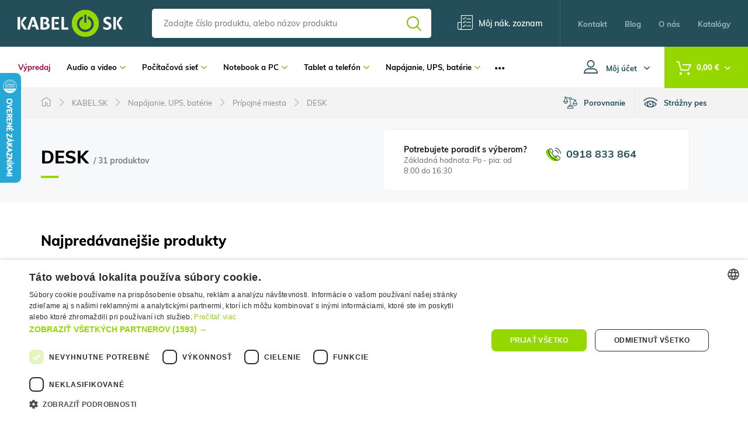

--- FILE ---
content_type: text/html; charset=UTF-8
request_url: https://www.kabel.sk/desk-c1335
body_size: 49739
content:
<!DOCTYPE html>
<html lang="sk">
<head><meta charset="utf-8"/>
<meta name="viewport" content="width=device-width, initial-scale=1, maximum-scale=1">
<meta http-equiv="X-UA-Compatible" content="IE=edge">
<title>DESK | Kabel.sk</title><meta name="description" content="Vyberte si z viac ako 31 produktov v kategórii KABEL.SK/DESK"/><meta name="keywords" content=""/><meta name="author" content="(c)2025 RIESENIA.com - Internet Systems"/><meta name="copyright" content="(c)2025 Kabel.sk"/><link rel="canonical" href="https://www.kabel.sk/desk-c1335"><link rel="next" href="https://www.kabel.sk/desk-c1335?page=2"><meta name="robots" content="index, follow"/><meta property="og:url" content="https://www.kabel.sk/desk-c1335"/><meta property="og:locale" content="sk_SK"/><meta property="og:type" content="website"/><meta property="og:title" content="DESK"/><meta property="og:description" content="Vyberte si z viac ako 31 produktov v kategórii KABEL.SK/DESK"/><meta property="og:image" content="https://images-kabel-cdn.rshop.sk/facebook/categories/b0b93dd01e05edcb3e5f491e09a8323f.jpg"/><meta property="og:image:width" content="315"/><meta property="og:image:height" content="315"/><meta property="og:site_name" content="Kabel.sk"/><meta name="twitter:card" content="summary_large_image"/><meta name="twitter:site" content="@riesenia"/><meta name="twitter:creator" content="@riesenia"/><meta name="twitter:title" content="DESK"/><meta name="twitter:description" content="Vyberte si z viac ako 31 produktov v kategórii KABEL.SK/DESK"/><meta name="twitter:image" content="https://images-kabel-cdn.rshop.sk/twitter/categories/b0b93dd01e05edcb3e5f491e09a8323f.jpg"/><link href="/favicon.ico?1747656498" type="image/x-icon" rel="icon"/><link href="/favicon.ico?1747656498" type="image/x-icon" rel="shortcut icon"/>
<link rel="stylesheet" href="https://assets-kabel-cdn.rshop.sk/rshop/frontend/css/default.css?1747656466"/><link rel="stylesheet" href="https://assets-kabel-cdn.rshop.sk/css/all/styles-lib.css?1747656496"/><link rel="stylesheet" href="https://assets-kabel-cdn.rshop.sk/css/kabel/styles-base.css?1747656497"/><link rel="stylesheet" href="https://assets-kabel-cdn.rshop.sk/css/kabel/styles-catalog.css?1747656497"/><noscript><style>.noscript__hide { display: none; }</style></noscript><link href="https://images-kabel-cdn.rshop.sk/" rel="preconnect" crossorigin>
<link href="https://assets-kabel-cdn.rshop.sk/" rel="preconnect" crossorigin>
<link rel="preload" href="https://assets-kabel-cdn.rshop.sk/fonts/icomoon/icomoon.ttf?yeza9r" as="font" crossorigin>
<meta name="google-site-verification" content="Zm2XOsu_YFmkv9ydDKaBepc20f0FexiOKy_ago5-KZA" />
<script src="https://browser.sentry-cdn.com/6.0.2/bundle.tracing.min.js" data-cookieconsent="ignore"></script><script data-cookieconsent="ignore">
        Sentry.init({
            dsn: "https://18e49018e99e4af88820fa881eacc361@sentry10.rshop.sk/19",
            release: "9bdc22b5cda5bae4d83b42b8eb945ba196f9ae9a",
            environment: "production",
            integrations: [new Sentry.Integrations.BrowserTracing()],
            tracesSampleRate: 0.1,
            sampleRate: 0,
            allowUrls: [/assets\-kabel\-cdn\.rshop\.sk/,/www\.kabel\.sk/,]
        });
    </script><meta name="sentry-trace" content="32615f11c451490dbbf659f94f3677d7-bb1c70f727a5409c-0"/></head>
<body class=" elastic-active prices-with-vat is-production"><noscript><img height="1" width="1" style="display:none" src="https://www.facebook.com/tr?id=3294546907433298&amp;ev=PageView&amp;noscript=1"/></noscript><noscript><iframe src="//www.googletagmanager.com/ns.html?id=GTM-5Q5VDVX"
                    height="0" width="0" style="display:none;visibility:hidden"></iframe></noscript><div class="wrapper l-base"><header class="header l-header"><section class="">
    <div class="header__top">
        <div class="container-fluid">
            <div class="row-flex relative">
                <div class="header__logo col-auto">
                    <a href="https://www.kabel.sk/" title="Kabel.sk"><img src="https://assets-kabel-cdn.rshop.sk/img/logos/logo.svg?1747656498" alt="Kabel.sk" data-cookieconsent="ignore"/></a>                </div>
                <div class="header__search col">
                    <auto-complete
    :input="{limit: 3, placeholder: 'Zadajte číslo produktu, alebo názov produktu'}"
    :data="{remote: true, url: '/search/autocomplete'}"
    inline-template
>
    <div>
        <form method="get" accept-charset="utf-8" name="header_search" class="c-form" :action="data.remote ? data.url : '/'" v-on:submit.prevent="search">
            <div class="form-group nomargin inside has-addon">
                <label for="search_input">
                    Vyhľadať názov produktu, kategóriu, kód produktu …                </label>

                <input
                    type="text"
                    :id="id"
                    class="c-form__input js-search-input"
                    @keydown.tab="chooseItem"
                    @keydown.40="moveDown"
                    @keydown.38="moveUp"
                    v-model="keyword"
                    name="search"
                    autocomplete="off"
                    :placeholder="input.placeholder"
                    @input="search"
                >
                <a :href="'/vyhladavanie?search=' + keyword" type="submit" class="btn">
                    <i class="icon-search"></i>
                </a>
            </div>
        </form>

        <div class="autocomplete" v-if="isOpen" v-cloak>
            <div v-if="hasMatches" class="autocomplete__main">
                <div v-if="has('Categories') || has('Manufacturers')" :class="{
                    'autocomplete__left': true,
                    'without-right': !has('Products')
                }">
                    <div v-if="has('Categories')" class="autocomplete__box">
                        <div class="autocomplete__title">
                            Kategórie                        </div>

                        <div
                            v-for="(category, index) in get('Categories')"
                            :class="{
                                'autocomplete__item': true,
                                'highlighted': category.index == highlightedPosition
                            }"
                            @mouseenter="highlightedPosition = category.index"
                        >
                            <a
                                class="c-link"
                                :href="category.link"
                                :title="category.name"
                                :data-id="category.id"
                                v-html="'<span>&ndash;</span> ' + highlight(category.name, keyword)">
                            </a>
                        </div>
                    </div>

                    <div v-if="has('Manufacturers')" class="autocomplete__box">
                        <div class="autocomplete__title">
                            Výrobcovia                        </div>

                        <div
                            v-for="(manufacturer, index) in get('Manufacturers')"
                            :class="{
                                'autocomplete__item': true,
                                'highlighted': manufacturer.index == highlightedPosition
                            }"
                            @mouseenter="highlightedPosition = manufacturer.index"
                        >
                            <a
                                class="c-link"
                                :href="manufacturer.link"
                                :title="manufacturer.name"
                                :data-id="manufacturer.id"
                                v-html="highlight(manufacturer.name, keyword)">
                            </a>
                        </div>
                    </div>
                </div>

                <div v-if="has('Products') || has('Articles')" class="autocomplete__right">
                    <div v-if="has('Products')" class="autocomplete__box">
                        <div class="autocomplete__title is-products">
                            Nájdené produkty                        </div>

                        <div
                            v-for="(product, index) in get('Products')"
                            :class="{
                                'autocomplete__item': true,
                                'highlighted': product.index == highlightedPosition
                            }"
                            @mouseenter="highlightedPosition = product.index"
                        >
                            <a class="autocomplete-product" :href="product.link" :title="product.name" :data-id="product.id">
                                <div class="autocomplete-product__img">
                                        <img :src="product.image" :alt="product.name" />
                                </div>

                                <div class="autocomplete-product__main">
                                    <div class="autocomplete-product__name" v-html="highlight(product.name, keyword)"></div>
                                    <div class="autocomplete-product__availability" v-html="product.status"></div>
                                </div>

                                <div class="autocomplete-product__pricing">
                                    <div class="autocomplete-product__price">
                                        <span v-html="formatPrice(pricesWithVat ? product.price_vat : product.price)"></span>
                                        <span class="vat-info">s DPH</span>
                                    </div>
                                </div>
                            </a>
                        </div>
                    </div>

                    <div v-if="has('Articles')" class="autocomplete__box">
                        <div class="autocomplete__title">
                            Nájdené články                        </div>

                        <div
                            v-for="(article, index) in get('Articles')"
                            :class="{
                                'autocomplete__item': true,
                                'highlighted': article.index == highlightedPosition
                            }"
                            @mouseenter="highlightedPosition = article.index"
                        >
                            <a
                                class="c-link"
                                :href="article.link"
                                :title="article.name"
                                :data-id="article.id">
                                &ndash; <span v-html="highlight(article.name, keyword)"></span>
                            </a>
                        </div>
                    </div>
                </div>
            </div>

            <div v-if="hasMatches" class="autocomplete__footer">
                <a :href="'/vyhladavanie?search=' + keyword" class="c-link" title="Zobraziť všetky výsledky vyhľadávania">
                    <span>Zobraziť všetkých {{ matchesCount }} výsledkov</span>
                    <i class="ico icon-arrow-btn-right"></i>
                </a>
            </div>

            <div v-else class="autocomplete__footer is-empty">
                <span>Žiadne výsledky</span>
            </div>
        </div>
    </div>
</auto-complete>
                </div>
                <div class="header__links header__links--listing col-auto">
                    <div class="header__link">
                        <a href="#" class="c-link" data-toggle="modal" data-target="#login-modal" title="Môj nák. zoznam"><i class="icon-shop-listing"></i><span class="visible-md-inline visible-lg-inline">Môj nák. zoznam</span></a>
                    </div>
                </div>
                <div class="header__links header__links--pages col-auto">
                    <div class="dropdown header__links__btn">
                        <a href="#" title="Menu" class="dropdown-toggle" data-toggle="dropdown" aria-haspopup="true" aria-expanded="false"><i class="icon-menu-dots"></i></a>
                        <ul class="dropdown-menu">
                                                        <li class="header__link">
                                <a href="https://www.kabel.sk/katalogy" title="Katalógy"><span>Katalógy</span></a>                            </li>
                            
                            <li class="header__link">
                                <a href="https://www.kabel.sk/o-nas-a1" title="O nás"><span>O nás</span></a>                            </li>
                            <li class="header__link">
                                <a href="https://www.kabel.sk/blog-s3" title="Blog"><span>Blog</span></a>                            </li>
                            <li class="header__link">
                                <a href="https://www.kabel.sk/kontakt" title="Kontakt"><span>Kontakt</span></a>                            </li>
                        </ul>
                    </div>
                </div>
                <div class="header__links header__links--search col-auto">
                    <div class="header__link">
                        <a href="#" title="Vyhľadávanie">
                            <i class="icon-search"></i>
                        </a>
                    </div>
                </div>
            </div>
        </div>
    </div>
    <div class="header__bottom">
        <div class="container-fluid">
            <div class="row-flex">
                <div class="header__menu col">
    <div class="visible-xs">
        <a href="#" title="Menu" class="header__menu__btn"><i class="icon-menu"></i>Produkty</a>
    </div>
    <div class="header__nav__wrapper hidden-xs">
        <ul class="header__nav__list clearfix js-limit" id="main-menu">
                        <li class="header__nav__item header__nav__item--sale">
                <a href="/vypredaj-c477" title="Výpredaj">
                    Výpredaj                </a>
            </li>
                                <li class="header__nav__item">
                        <a href="/audio-a-video-c289" title="Audio a video" class="">
                            Audio a video<i class="icon-arrow-down"></i>                        </a>

                                                <div class="header__subnav">
                            <div class="header__subnav__title">
                                Audio a video                                <small>
                                    (2541 produktov)
                                </small>
                            </div>

                            <div class="subnav-list">
                                                                <div class="subnav-list__item">
                                    <a href="https://www.kabel.sk/kable-c1343" class="c-link" title="Káble"><div class="subnav-list__image"><img class=" image js-blazy" src="/img/loading.gif" data-src="//images-kabel-cdn.rshop.sk/xs/categories/c57d6061014b7206a1dacf217469ac37.jpg" data-cookieconsent="ignore"></div><div class="subnav-list__name">Káble</div></a>                                </div>
                                                                <div class="subnav-list__item">
                                    <a href="https://www.kabel.sk/konektory-a-spojky-c1829" class="c-link" title="Konektory a spojky"><div class="subnav-list__image"><img class=" image js-blazy" src="/img/loading.gif" data-src="//images-kabel-cdn.rshop.sk/xs/categories/9e885731a2c3b19c691701cf5c5c12c9.jpg" data-cookieconsent="ignore"></div><div class="subnav-list__name">Konektory a spojky</div></a>                                </div>
                                                                <div class="subnav-list__item">
                                    <a href="https://www.kabel.sk/kablove-organizery-c3146" class="c-link" title="Káblové organizéry"><div class="subnav-list__image"><img class=" image js-blazy" src="/img/loading.gif" data-src="//images-kabel-cdn.rshop.sk/xs/categories/c53b386313e93badcae6ddc1d8f65cf7.jpg" data-cookieconsent="ignore"></div><div class="subnav-list__name">Káblové organizéry</div></a>                                </div>
                                                                <div class="subnav-list__item">
                                    <a href="https://www.kabel.sk/konvertory-a-redukcie-c1567" class="c-link" title="Konvertory a redukcie"><div class="subnav-list__image"><img class=" image js-blazy" src="/img/loading.gif" data-src="//images-kabel-cdn.rshop.sk/xs/categories/5881fd867d4c4ca7e655dacdc35ab18b.jpg" data-cookieconsent="ignore"></div><div class="subnav-list__name">Konvertory a redukcie</div></a>                                </div>
                                                                <div class="subnav-list__item">
                                    <a href="https://www.kabel.sk/distributory-rozbocovace-c1459" class="c-link" title="Distribútory - rozbočovače"><div class="subnav-list__image"><img class=" image js-blazy" src="/img/loading.gif" data-src="//images-kabel-cdn.rshop.sk/xs/categories/b9fafcd9447e29644a24663be6c29cf2.jpg" data-cookieconsent="ignore"></div><div class="subnav-list__name">Distribútory - rozbočovače</div></a>                                </div>
                                                                <div class="subnav-list__item">
                                    <a href="https://www.kabel.sk/selektory-prepinace-c1235" class="c-link" title="Selektory - prepínače"><div class="subnav-list__image"><img class=" image js-blazy" src="/img/loading.gif" data-src="//images-kabel-cdn.rshop.sk/xs/categories/97ca79e3c047ef6d7a2bcef5467d2d47.jpg" data-cookieconsent="ignore"></div><div class="subnav-list__name">Selektory - prepínače</div></a>                                </div>
                                                                <div class="subnav-list__item">
                                    <a href="https://www.kabel.sk/extendery-predlzenia-c1935" class="c-link" title="Extendery - predĺženia"><div class="subnav-list__image"><img class=" image js-blazy" src="/img/loading.gif" data-src="//images-kabel-cdn.rshop.sk/xs/products/fae58f82340c50072f47f3e0125268ca.jpg" data-cookieconsent="ignore"></div><div class="subnav-list__name">Extendery - predĺženia</div></a>                                </div>
                                                                <div class="subnav-list__item">
                                    <a href="https://www.kabel.sk/drziaky-c1475" class="c-link" title="Držiaky"><div class="subnav-list__image"><img class=" image js-blazy" src="/img/loading.gif" data-src="//images-kabel-cdn.rshop.sk/xs/categories/ee144f8532c63e7f119117bee3a31910.jpg" data-cookieconsent="ignore"></div><div class="subnav-list__name">Držiaky</div></a>                                </div>
                                                                <div class="subnav-list__item">
                                    <a href="https://www.kabel.sk/sluchadla-mikrofony-c1473" class="c-link" title="Slúchadlá, mikrofóny"><div class="subnav-list__image"><img class=" image js-blazy" src="/img/loading.gif" data-src="//images-kabel-cdn.rshop.sk/xs/categories/9291195f83ee07f5bdaf91bb19eeca4a.jpg" data-cookieconsent="ignore"></div><div class="subnav-list__name">Slúchadlá, mikrofóny</div></a>                                </div>
                                                                <div class="subnav-list__item">
                                    <a href="https://www.kabel.sk/bluetooth-c1281" class="c-link" title="Bluetooth"><div class="subnav-list__image"><img class=" image js-blazy" src="/img/loading.gif" data-src="//images-kabel-cdn.rshop.sk/xs/categories/f86050429c14c7b4beda13d9712ba73f.jpg" data-cookieconsent="ignore"></div><div class="subnav-list__name">Bluetooth</div></a>                                </div>
                                                            </div>
                        </div>
                                            </li>
                                    <li class="header__nav__item">
                        <a href="/pocitacova-siet-c1145" title="Počítačová sieť" class="">
                            Počítačová sieť<i class="icon-arrow-down"></i>                        </a>

                                                <div class="header__subnav">
                            <div class="header__subnav__title">
                                Počítačová sieť                                <small>
                                    (7136 produktov)
                                </small>
                            </div>

                            <div class="subnav-list">
                                                                <div class="subnav-list__item">
                                    <a href="https://www.kabel.sk/sietove-prvky-lan-aktivne-c1289" class="c-link" title="Sieťové prvky LAN, aktívne"><div class="subnav-list__image"><img class=" image js-blazy" src="/img/loading.gif" data-src="//images-kabel-cdn.rshop.sk/xs/categories/14998fdb510229cc1ef35447d87c885c.jpg" data-cookieconsent="ignore"></div><div class="subnav-list__name">Sieťové prvky LAN, aktívne</div></a>                                </div>
                                                                <div class="subnav-list__item">
                                    <a href="https://www.kabel.sk/sietove-prvky-lan-pasivne-c1633" class="c-link" title="Sieťové prvky LAN, pasívne"><div class="subnav-list__image"><img class=" image js-blazy" src="/img/loading.gif" data-src="//images-kabel-cdn.rshop.sk/xs/categories/3df625c525e98a1f4ff2621a3b03322a.jpg" data-cookieconsent="ignore"></div><div class="subnav-list__name">Sieťové prvky LAN, pasívne</div></a>                                </div>
                                                                <div class="subnav-list__item">
                                    <a href="https://www.kabel.sk/datove-rozvadzace-c1753" class="c-link" title="Dátové rozvádzače"><div class="subnav-list__image"><img class=" image js-blazy" src="/img/loading.gif" data-src="//images-kabel-cdn.rshop.sk/xs/categories/08766ac515782a0c51b87fa60044ed8b.jpg" data-cookieconsent="ignore"></div><div class="subnav-list__name">Dátové rozvádzače</div></a>                                </div>
                                                                <div class="subnav-list__item">
                                    <a href="https://www.kabel.sk/wlan-sma-kable-a-konektory-c1519" class="c-link" title="WLAN, SMA káble a konektory"><div class="subnav-list__image"><img class=" image js-blazy" src="/img/loading.gif" data-src="//images-kabel-cdn.rshop.sk/xs/categories/25c1f29b74155e5005537eb88c6ec966.jpg" data-cookieconsent="ignore"></div><div class="subnav-list__name">WLAN, SMA káble a konektory</div></a>                                </div>
                                                                <div class="subnav-list__item">
                                    <a href="https://www.kabel.sk/telefonne-kable-a-adaptery-c1791" class="c-link" title="Telefónne káble a adaptéry"><div class="subnav-list__image"><img class=" image js-blazy" src="/img/loading.gif" data-src="//images-kabel-cdn.rshop.sk/xs/categories/f5ad5576cfddfbccbacd7a47623a2f99.jpg" data-cookieconsent="ignore"></div><div class="subnav-list__name">Telefónne káble a adaptéry</div></a>                                </div>
                                                                <div class="subnav-list__item">
                                    <a href="https://www.kabel.sk/naradie-c3031" class="c-link" title="Náradie"><div class="subnav-list__image"><img class=" image js-blazy" src="/img/loading.gif" data-src="//images-kabel-cdn.rshop.sk/xs/categories/f480de5566f5bd7aa22c31a7e893d180.jpg" data-cookieconsent="ignore"></div><div class="subnav-list__name">Náradie</div></a>                                </div>
                                                            </div>
                        </div>
                                            </li>
                                    <li class="header__nav__item">
                        <a href="/notebook-a-pc-c1169" title="Notebook a PC" class="">
                            Notebook a PC<i class="icon-arrow-down"></i>                        </a>

                                                <div class="header__subnav">
                            <div class="header__subnav__title">
                                Notebook a PC                                <small>
                                    (2857 produktov)
                                </small>
                            </div>

                            <div class="subnav-list">
                                                                <div class="subnav-list__item">
                                    <a href="https://www.kabel.sk/av-distributory-rozbocovace-c3239" class="c-link" title="AV distribútory - rozbočovače"><div class="subnav-list__image"><img class=" image js-blazy" src="/img/loading.gif" data-src="https://www.kabel.sk/img/noimage.svg" data-cookieconsent="ignore"></div><div class="subnav-list__name">AV distribútory - rozbočovače</div></a>                                </div>
                                                                <div class="subnav-list__item">
                                    <a href="https://www.kabel.sk/av-selektory-prepinace-c3248" class="c-link" title="AV selektory - prepínače"><div class="subnav-list__image"><img class=" image js-blazy" src="/img/loading.gif" data-src="https://www.kabel.sk/img/noimage.svg" data-cookieconsent="ignore"></div><div class="subnav-list__name">AV selektory - prepínače</div></a>                                </div>
                                                                <div class="subnav-list__item">
                                    <a href="https://www.kabel.sk/tasky-a-batohy-pre-notebook-c3228" class="c-link" title="Tašky a batohy pre notebook"><div class="subnav-list__image"><img class=" image js-blazy" src="/img/loading.gif" data-src="https://www.kabel.sk/img/noimage.svg" data-cookieconsent="ignore"></div><div class="subnav-list__name">Tašky a batohy pre notebook</div></a>                                </div>
                                                                <div class="subnav-list__item">
                                    <a href="https://www.kabel.sk/kablove-organizery-c3164" class="c-link" title="Káblové organizéry"><div class="subnav-list__image"><img class=" image js-blazy" src="/img/loading.gif" data-src="https://www.kabel.sk/img/noimage.svg" data-cookieconsent="ignore"></div><div class="subnav-list__name">Káblové organizéry</div></a>                                </div>
                                                                <div class="subnav-list__item">
                                    <a href="https://www.kabel.sk/drziaky-a-stoliky-c3151" class="c-link" title="Držiaky a stolíky"><div class="subnav-list__image"><img class=" image js-blazy" src="/img/loading.gif" data-src="https://www.kabel.sk/img/noimage.svg" data-cookieconsent="ignore"></div><div class="subnav-list__name">Držiaky a stolíky</div></a>                                </div>
                                                                <div class="subnav-list__item">
                                    <a href="https://www.kabel.sk/kable-c1535" class="c-link" title="Káble"><div class="subnav-list__image"><img class=" image js-blazy" src="/img/loading.gif" data-src="//images-kabel-cdn.rshop.sk/xs/products/ffe6d38108ce9974c33a25216bc2020d.jpg" data-cookieconsent="ignore"></div><div class="subnav-list__name">Káble</div></a>                                </div>
                                                                <div class="subnav-list__item">
                                    <a href="https://www.kabel.sk/pc-skrinky-c3019" class="c-link" title="PC skrinky"><div class="subnav-list__image"><img class=" image js-blazy" src="/img/loading.gif" data-src="https://www.kabel.sk/img/noimage.svg" data-cookieconsent="ignore"></div><div class="subnav-list__name">PC skrinky</div></a>                                </div>
                                                                <div class="subnav-list__item">
                                    <a href="https://www.kabel.sk/konektory-a-spojky-c1331" class="c-link" title="Konektory a spojky"><div class="subnav-list__image"><img class=" image js-blazy" src="/img/loading.gif" data-src="//images-kabel-cdn.rshop.sk/xs/categories/a7e379641aa6cde0189e5b18f4937da4.jpg" data-cookieconsent="ignore"></div><div class="subnav-list__name">Konektory a spojky</div></a>                                </div>
                                                                <div class="subnav-list__item">
                                    <a href="https://www.kabel.sk/usb-prislusenstvo-c1411" class="c-link" title="USB Príslušenstvo"><div class="subnav-list__image"><img class=" image js-blazy" src="/img/loading.gif" data-src="//images-kabel-cdn.rshop.sk/xs/products/fe783fd2358224b744e7a7fb231db6bc.jpg" data-cookieconsent="ignore"></div><div class="subnav-list__name">USB Príslušenstvo</div></a>                                </div>
                                                                <div class="subnav-list__item">
                                    <a href="https://www.kabel.sk/mysi-a-klavesnice-c1483" class="c-link" title="Myši a klávesnice"><div class="subnav-list__image"><img class=" image js-blazy" src="/img/loading.gif" data-src="//images-kabel-cdn.rshop.sk/xs/categories/c92eab42985e39c02ce4d2d062e3cabf.jpg" data-cookieconsent="ignore"></div><div class="subnav-list__name">Myši a klávesnice</div></a>                                </div>
                                                                <div class="subnav-list__item">
                                    <a href="https://www.kabel.sk/pc-prislusenstvo-a-pci-karty-c1693" class="c-link" title="PC Príslušenstvo a PCI karty"><div class="subnav-list__image"><img class=" image js-blazy" src="/img/loading.gif" data-src="//images-kabel-cdn.rshop.sk/xs/categories/b7a419c9c09122bdf4559b6b3ca7a282.jpg" data-cookieconsent="ignore"></div><div class="subnav-list__name">PC Príslušenstvo a PCI karty</div></a>                                </div>
                                                                <div class="subnav-list__item">
                                    <a href="https://www.kabel.sk/konvertory-a-redukcie-c2541" class="c-link" title="Konvertory a redukcie"><div class="subnav-list__image"><img class=" image js-blazy" src="/img/loading.gif" data-src="//images-kabel-cdn.rshop.sk/xs/categories/59807724e6d18c7b2923047a15f539ea.jpg" data-cookieconsent="ignore"></div><div class="subnav-list__name">Konvertory a redukcie</div></a>                                </div>
                                                                <div class="subnav-list__item">
                                    <a href="https://www.kabel.sk/pamatove-media-c2495" class="c-link" title="Pamäťové médiá"><div class="subnav-list__image"><img class=" image js-blazy" src="/img/loading.gif" data-src="//images-kabel-cdn.rshop.sk/xs/categories/8c8b19970ee71b3f414594ec2208e9a3.jpg" data-cookieconsent="ignore"></div><div class="subnav-list__name">Pamäťové médiá</div></a>                                </div>
                                                                <div class="subnav-list__item">
                                    <a href="https://www.kabel.sk/bezpecnost-a-port-blokery-c2505" class="c-link" title="Bezpečnosť a port blokery"><div class="subnav-list__image"><img class=" image js-blazy" src="/img/loading.gif" data-src="//images-kabel-cdn.rshop.sk/xs/categories/2772894dcf479214641e3c7b7b30f8ec.jpg" data-cookieconsent="ignore"></div><div class="subnav-list__name">Bezpečnosť a port blokery</div></a>                                </div>
                                                                <div class="subnav-list__item">
                                    <a href="https://www.kabel.sk/extendery-predlzenia-c2535" class="c-link" title="Extendery - predĺženia"><div class="subnav-list__image"><img class=" image js-blazy" src="/img/loading.gif" data-src="//images-kabel-cdn.rshop.sk/xs/categories/5c44c20b60bb300b8c3915c52d3242b8.jpg" data-cookieconsent="ignore"></div><div class="subnav-list__name">Extendery - predĺženia</div></a>                                </div>
                                                                <div class="subnav-list__item">
                                    <a href="https://www.kabel.sk/kvm-prepinace-c1879" class="c-link" title="KVM prepínače"><div class="subnav-list__image"><img class=" image js-blazy" src="/img/loading.gif" data-src="//images-kabel-cdn.rshop.sk/xs/categories/140fa8d2218deaea8b80dfec7f93307c.jpg" data-cookieconsent="ignore"></div><div class="subnav-list__name">KVM prepínače</div></a>                                </div>
                                                                <div class="subnav-list__item">
                                    <a href="https://www.kabel.sk/ergonomia-c2871" class="c-link" title="Ergonómia"><div class="subnav-list__image"><img class=" image js-blazy" src="/img/loading.gif" data-src="//images-kabel-cdn.rshop.sk/xs/categories/2e20411cdc5a2a121b67c63d8a15daf8.jpg" data-cookieconsent="ignore"></div><div class="subnav-list__name">Ergonómia</div></a>                                </div>
                                                                <div class="subnav-list__item">
                                    <a href="https://www.kabel.sk/dokovacie-stanice-c1363" class="c-link" title="Dokovacie stanice"><div class="subnav-list__image"><img class=" image js-blazy" src="/img/loading.gif" data-src="//images-kabel-cdn.rshop.sk/xs/categories/4836aed345d5be79c5189c803d6d2eb9.jpg" data-cookieconsent="ignore"></div><div class="subnav-list__name">Dokovacie stanice</div></a>                                </div>
                                                            </div>
                        </div>
                                            </li>
                                    <li class="header__nav__item">
                        <a href="/tablet-a-telefon-c967" title="Tablet a telefón" class="">
                            Tablet a telefón<i class="icon-arrow-down"></i>                        </a>

                                                <div class="header__subnav">
                            <div class="header__subnav__title">
                                Tablet a telefón                                <small>
                                    (396 produktov)
                                </small>
                            </div>

                            <div class="subnav-list">
                                                                <div class="subnav-list__item">
                                    <a href="https://www.kabel.sk/powerbanky-c1839" class="c-link" title="Powerbanky"><div class="subnav-list__image"><img class=" image js-blazy" src="/img/loading.gif" data-src="//images-kabel-cdn.rshop.sk/xs/categories/29bcb432b92afcc602fd573808f4a4b6.jpg" data-cookieconsent="ignore"></div><div class="subnav-list__name">Powerbanky</div></a>                                </div>
                                                                <div class="subnav-list__item">
                                    <a href="https://www.kabel.sk/ostatne-prislusenstvo-c1275" class="c-link" title="Ostatné príslušenstvo"><div class="subnav-list__image"><img class=" image js-blazy" src="/img/loading.gif" data-src="//images-kabel-cdn.rshop.sk/xs/categories/dc9183814be41218d7bcdae1483c0dc6.jpg" data-cookieconsent="ignore"></div><div class="subnav-list__name">Ostatné príslušenstvo</div></a>                                </div>
                                                                <div class="subnav-list__item">
                                    <a href="https://www.kabel.sk/kable-c1533" class="c-link" title="Káble"><div class="subnav-list__image"><img class=" image js-blazy" src="/img/loading.gif" data-src="//images-kabel-cdn.rshop.sk/xs/categories/af7bf9a37ddd0912578e58f6665bbe59.jpg" data-cookieconsent="ignore"></div><div class="subnav-list__name">Káble</div></a>                                </div>
                                                                <div class="subnav-list__item">
                                    <a href="https://www.kabel.sk/drziaky-c1697" class="c-link" title="Držiaky "><div class="subnav-list__image"><img class=" image js-blazy" src="/img/loading.gif" data-src="//images-kabel-cdn.rshop.sk/xs/categories/aeef28d7a90e76d9b056f14068bf91e7.jpg" data-cookieconsent="ignore"></div><div class="subnav-list__name">Držiaky </div></a>                                </div>
                                                                <div class="subnav-list__item">
                                    <a href="https://www.kabel.sk/nabijacky-c2757" class="c-link" title="Nabíjačky"><div class="subnav-list__image"><img class=" image js-blazy" src="/img/loading.gif" data-src="//images-kabel-cdn.rshop.sk/xs/categories/41bb2d3969b924f5824b7f94adbe9970.jpg" data-cookieconsent="ignore"></div><div class="subnav-list__name">Nabíjačky</div></a>                                </div>
                                                                <div class="subnav-list__item">
                                    <a href="https://www.kabel.sk/dokovacie-stanice-c1245" class="c-link" title="Dokovacie stanice"><div class="subnav-list__image"><img class=" image js-blazy" src="/img/loading.gif" data-src="//images-kabel-cdn.rshop.sk/xs/categories/fc2d7b61a29a31c02b94158a719b1add.jpg" data-cookieconsent="ignore"></div><div class="subnav-list__name">Dokovacie stanice</div></a>                                </div>
                                                            </div>
                        </div>
                                            </li>
                                    <li class="header__nav__item">
                        <a href="/napajanie-ups-baterie-c35" title="Napájanie, UPS, batérie" class="">
                            Napájanie, UPS, batérie<i class="icon-arrow-down"></i>                        </a>

                                                <div class="header__subnav">
                            <div class="header__subnav__title">
                                Napájanie, UPS, batérie                                <small>
                                    (1577 produktov)
                                </small>
                            </div>

                            <div class="subnav-list">
                                                                <div class="subnav-list__item">
                                    <a href="https://www.kabel.sk/kable-c2519" class="c-link" title="Káble"><div class="subnav-list__image"><img class=" image js-blazy" src="/img/loading.gif" data-src="//images-kabel-cdn.rshop.sk/xs/categories/eee71c42e84280befba5054f9e18de40.jpg" data-cookieconsent="ignore"></div><div class="subnav-list__name">Káble</div></a>                                </div>
                                                                <div class="subnav-list__item">
                                    <a href="https://www.kabel.sk/baterky-c1489" class="c-link" title="Baterky"><div class="subnav-list__image"><img class=" image js-blazy" src="/img/loading.gif" data-src="//images-kabel-cdn.rshop.sk/xs/categories/e8e2f1f64fb0b853b61ce65c7ad20a77.jpg" data-cookieconsent="ignore"></div><div class="subnav-list__name">Baterky</div></a>                                </div>
                                                                <div class="subnav-list__item">
                                    <a href="https://www.kabel.sk/pripojne-miesta-c1681" class="c-link" title="Prípojné miesta"><div class="subnav-list__image"><img class=" image js-blazy" src="/img/loading.gif" data-src="//images-kabel-cdn.rshop.sk/xs/categories/3b9f90f31b8cde3855a1daaa95c661f5.jpg" data-cookieconsent="ignore"></div><div class="subnav-list__name">Prípojné miesta</div></a>                                </div>
                                                                <div class="subnav-list__item">
                                    <a href="https://www.kabel.sk/zalozne-zdroje-a-ups-c1419" class="c-link" title="Záložné zdroje a UPS"><div class="subnav-list__image"><img class=" image js-blazy" src="/img/loading.gif" data-src="//images-kabel-cdn.rshop.sk/xs/categories/a2a98ef9a7a56b8c8ce2e97598b4f6f8.jpg" data-cookieconsent="ignore"></div><div class="subnav-list__name">Záložné zdroje a UPS</div></a>                                </div>
                                                                <div class="subnav-list__item">
                                    <a href="https://www.kabel.sk/zdroje-napatia-adaptery-c1443" class="c-link" title="Zdroje napätia, adaptéry"><div class="subnav-list__image"><img class=" image js-blazy" src="/img/loading.gif" data-src="//images-kabel-cdn.rshop.sk/xs/categories/76ab217f5698c0cea0c27d749c1912e0.jpg" data-cookieconsent="ignore"></div><div class="subnav-list__name">Zdroje napätia, adaptéry</div></a>                                </div>
                                                                <div class="subnav-list__item">
                                    <a href="https://www.kabel.sk/predlzovacky-c1463" class="c-link" title="Predlžovačky"><div class="subnav-list__image"><img class=" image js-blazy" src="/img/loading.gif" data-src="//images-kabel-cdn.rshop.sk/xs/categories/71671ae187a5282d89bcabaf32fa6dd8.jpg" data-cookieconsent="ignore"></div><div class="subnav-list__name">Predlžovačky</div></a>                                </div>
                                                                <div class="subnav-list__item">
                                    <a href="https://www.kabel.sk/nabijacky-c2517" class="c-link" title="Nabíjačky"><div class="subnav-list__image"><img class=" image js-blazy" src="/img/loading.gif" data-src="//images-kabel-cdn.rshop.sk/xs/categories/4e1a411202a1449cef647eb5641f7d57.jpg" data-cookieconsent="ignore"></div><div class="subnav-list__name">Nabíjačky</div></a>                                </div>
                                                                <div class="subnav-list__item">
                                    <a href="https://www.kabel.sk/cestovne-adaptery-c1423" class="c-link" title="Cestovné adaptéry"><div class="subnav-list__image"><img class=" image js-blazy" src="/img/loading.gif" data-src="//images-kabel-cdn.rshop.sk/xs/categories/6e0a223b2970bf9649f64df9d77450f3.jpg" data-cookieconsent="ignore"></div><div class="subnav-list__name">Cestovné adaptéry</div></a>                                </div>
                                                                <div class="subnav-list__item">
                                    <a href="https://www.kabel.sk/konektory-a-rozvodky-c1843" class="c-link" title="Konektory a rozvodky"><div class="subnav-list__image"><img class=" image js-blazy" src="/img/loading.gif" data-src="//images-kabel-cdn.rshop.sk/xs/categories/58c7bf66f43c02ddcce21c3e2b4d58cc.jpg" data-cookieconsent="ignore"></div><div class="subnav-list__name">Konektory a rozvodky</div></a>                                </div>
                                                                <div class="subnav-list__item">
                                    <a href="https://www.kabel.sk/redukcie-c2659" class="c-link" title="Redukcie"><div class="subnav-list__image"><img class=" image js-blazy" src="/img/loading.gif" data-src="//images-kabel-cdn.rshop.sk/xs/categories/535e950071b324eb2dec0821ad381a12.jpg" data-cookieconsent="ignore"></div><div class="subnav-list__name">Redukcie</div></a>                                </div>
                                                                <div class="subnav-list__item">
                                    <a href="https://www.kabel.sk/powerbanky-c1501" class="c-link" title="Powerbanky"><div class="subnav-list__image"><img class=" image js-blazy" src="/img/loading.gif" data-src="//images-kabel-cdn.rshop.sk/xs/categories/d6374199ab071dcb800138cecb3a2a37.jpg" data-cookieconsent="ignore"></div><div class="subnav-list__name">Powerbanky</div></a>                                </div>
                                                                <div class="subnav-list__item">
                                    <a href="https://www.kabel.sk/senzory-a-casovace-c1525" class="c-link" title="Senzory a časovače"><div class="subnav-list__image"><img class=" image js-blazy" src="/img/loading.gif" data-src="//images-kabel-cdn.rshop.sk/xs/categories/4b959677a3b89286205f9216c30fb9a1.jpg" data-cookieconsent="ignore"></div><div class="subnav-list__name">Senzory a časovače</div></a>                                </div>
                                                                <div class="subnav-list__item">
                                    <a href="https://www.kabel.sk/poistky-a-svorkovnice-c2781" class="c-link" title="Poistky a svorkovnice"><div class="subnav-list__image"><img class=" image js-blazy" src="/img/loading.gif" data-src="https://www.kabel.sk/img/noimage.svg" data-cookieconsent="ignore"></div><div class="subnav-list__name">Poistky a svorkovnice</div></a>                                </div>
                                                            </div>
                        </div>
                                            </li>
                                    <li class="header__nav__item">
                        <a href="/drziaky-a-organizery-c1219" title="Držiaky a organizéry" class="">
                            Držiaky a organizéry<i class="icon-arrow-down"></i>                        </a>

                                                <div class="header__subnav">
                            <div class="header__subnav__title">
                                Držiaky a organizéry                                <small>
                                    (412 produktov)
                                </small>
                            </div>

                            <div class="subnav-list">
                                                                <div class="subnav-list__item">
                                    <a href="https://www.kabel.sk/slatwall-c3201" class="c-link" title="Slatwall"><div class="subnav-list__image"><img class=" image js-blazy" src="/img/loading.gif" data-src="https://www.kabel.sk/img/noimage.svg" data-cookieconsent="ignore"></div><div class="subnav-list__name">Slatwall</div></a>                                </div>
                                                                <div class="subnav-list__item">
                                    <a href="https://www.kabel.sk/drziaky-c1439" class="c-link" title="Držiaky"><div class="subnav-list__image"><img class=" image js-blazy" src="/img/loading.gif" data-src="//images-kabel-cdn.rshop.sk/xs/categories/bfd69dc21c95ebd2dd3acf79dfce2cf8.jpg" data-cookieconsent="ignore"></div><div class="subnav-list__name">Držiaky</div></a>                                </div>
                                                                <div class="subnav-list__item">
                                    <a href="https://www.kabel.sk/kablove-organizery-c1571" class="c-link" title="Káblové organizéry"><div class="subnav-list__image"><img class=" image js-blazy" src="/img/loading.gif" data-src="//images-kabel-cdn.rshop.sk/xs/products/ffef533e101e404ae8e45c8a88135de7.jpg" data-cookieconsent="ignore"></div><div class="subnav-list__name">Káblové organizéry</div></a>                                </div>
                                                                <div class="subnav-list__item">
                                    <a href="https://www.kabel.sk/prechodove-listy-na-kable-c1541" class="c-link" title="Prechodové lišty na káble"><div class="subnav-list__image"><img class=" image js-blazy" src="/img/loading.gif" data-src="//images-kabel-cdn.rshop.sk/xs/categories/5ce5e7d48f28e690a421bc1f930e0ce0.jpg" data-cookieconsent="ignore"></div><div class="subnav-list__name">Prechodové lišty na káble</div></a>                                </div>
                                                                <div class="subnav-list__item">
                                    <a href="https://www.kabel.sk/stoliky-c2583" class="c-link" title="Stolíky"><div class="subnav-list__image"><img class=" image js-blazy" src="/img/loading.gif" data-src="//images-kabel-cdn.rshop.sk/xs/categories/b2605fbe00a9a48da6b3052d128754c7.jpg" data-cookieconsent="ignore"></div><div class="subnav-list__name">Stolíky</div></a>                                </div>
                                                            </div>
                        </div>
                                            </li>
                                    <li class="header__nav__item">
                        <a href="/naradie-a-testery-c657" title="Náradie a testery" class="">
                            Náradie a testery<i class="icon-arrow-down"></i>                        </a>

                                                <div class="header__subnav">
                            <div class="header__subnav__title">
                                Náradie a testery                                <small>
                                    (242 produktov)
                                </small>
                            </div>

                            <div class="subnav-list">
                                                                <div class="subnav-list__item">
                                    <a href="https://www.kabel.sk/lepiace-pasky-a-lepidla-c1313" class="c-link" title="Lepiace pásky a lepidlá"><div class="subnav-list__image"><img class=" image js-blazy" src="/img/loading.gif" data-src="//images-kabel-cdn.rshop.sk/xs/categories/dbb55ed0fc1cd65da716baea4009bd4f.jpg" data-cookieconsent="ignore"></div><div class="subnav-list__name">Lepiace pásky a lepidlá</div></a>                                </div>
                                                                <div class="subnav-list__item">
                                    <a href="https://www.kabel.sk/nastroje-a-meracie-pristroje-c1389" class="c-link" title="Nástroje a meracie prístroje"><div class="subnav-list__image"><img class=" image js-blazy" src="/img/loading.gif" data-src="https://www.kabel.sk/img/noimage.svg" data-cookieconsent="ignore"></div><div class="subnav-list__name">Nástroje a meracie prístroje</div></a>                                </div>
                                                                <div class="subnav-list__item">
                                    <a href="https://www.kabel.sk/zvazovacie-lanka-c2589" class="c-link" title="Zväzovacie lanká"><div class="subnav-list__image"><img class=" image js-blazy" src="/img/loading.gif" data-src="//images-kabel-cdn.rshop.sk/xs/categories/b98123d81768a50703a3d39cde04d910.jpg" data-cookieconsent="ignore"></div><div class="subnav-list__name">Zväzovacie lanká</div></a>                                </div>
                                                                <div class="subnav-list__item">
                                    <a href="https://www.kabel.sk/ostatne-naradie-c2873" class="c-link" title="Ostatne naradie"><div class="subnav-list__image"><img class=" image js-blazy" src="/img/loading.gif" data-src="https://www.kabel.sk/img/noimage.svg" data-cookieconsent="ignore"></div><div class="subnav-list__name">Ostatne naradie</div></a>                                </div>
                                                                <div class="subnav-list__item">
                                    <a href="https://www.kabel.sk/pracovne-rukavice-c2929" class="c-link" title="Pracovné rukavice"><div class="subnav-list__image"><img class=" image js-blazy" src="/img/loading.gif" data-src="https://www.kabel.sk/img/noimage.svg" data-cookieconsent="ignore"></div><div class="subnav-list__name">Pracovné rukavice</div></a>                                </div>
                                                            </div>
                        </div>
                                            </li>
                                    <li class="header__nav__item">
                        <a href="/ventilatory-a-diffuzery-c2863" title="Ventilátory a Diffuzéry" class="">
                            Ventilátory a Diffuzéry<i class="icon-arrow-down"></i>                        </a>

                                                <div class="header__subnav">
                            <div class="header__subnav__title">
                                Ventilátory a Diffuzéry                                <small>
                                    (1 produkt)
                                </small>
                            </div>

                            <div class="subnav-list">
                                                                <div class="subnav-list__item">
                                    <a href="https://www.kabel.sk/diffuzery-c1255" class="c-link" title="Diffuzéry"><div class="subnav-list__image"><img class=" image js-blazy" src="/img/loading.gif" data-src="//images-kabel-cdn.rshop.sk/xs/categories/165a8783d6a058ea407d68697e981115.jpg" data-cookieconsent="ignore"></div><div class="subnav-list__name">Diffuzéry</div></a>                                </div>
                                                                <div class="subnav-list__item">
                                    <a href="https://www.kabel.sk/ventilatory-c2809" class="c-link" title="Ventilátory"><div class="subnav-list__image"><img class=" image js-blazy" src="/img/loading.gif" data-src="https://www.kabel.sk/img/noimage.svg" data-cookieconsent="ignore"></div><div class="subnav-list__name">Ventilátory</div></a>                                </div>
                                                            </div>
                        </div>
                                            </li>
                                    <li class="header__nav__item">
                        <a href="/ziarovky-a-led-svietidla-c2919" title="Žiarovky a LED svietidlá" class="">
                            Žiarovky a LED svietidlá<i class="icon-arrow-down"></i>                        </a>

                                                <div class="header__subnav">
                            <div class="header__subnav__title">
                                Žiarovky a LED svietidlá                                <small>
                                    (32 produktov)
                                </small>
                            </div>

                            <div class="subnav-list">
                                                                <div class="subnav-list__item">
                                    <a href="https://www.kabel.sk/ziarovky-c2501" class="c-link" title="Žiarovky"><div class="subnav-list__image"><img class=" image js-blazy" src="/img/loading.gif" data-src="https://www.kabel.sk/img/noimage.svg" data-cookieconsent="ignore"></div><div class="subnav-list__name">Žiarovky</div></a>                                </div>
                                                                <div class="subnav-list__item">
                                    <a href="https://www.kabel.sk/svetelne-zdroje-a-lampy-c2499" class="c-link" title="Svetelné zdroje a lampy"><div class="subnav-list__image"><img class=" image js-blazy" src="/img/loading.gif" data-src="//images-kabel-cdn.rshop.sk/xs/categories/d00ccc9beefdb0c1bdec8bbe57127fc0.jpg" data-cookieconsent="ignore"></div><div class="subnav-list__name">Svetelné zdroje a lampy</div></a>                                </div>
                                                            </div>
                        </div>
                                            </li>
                                    <li class="header__nav__item">
                        <a href="/cistiace-prostriedky-c2921" title="Čistiace prostriedky" class="">
                            Čistiace prostriedky<i class="icon-arrow-down"></i>                        </a>

                                                <div class="header__subnav">
                            <div class="header__subnav__title">
                                Čistiace prostriedky                                <small>
                                    (30 produktov)
                                </small>
                            </div>

                            <div class="subnav-list">
                                                                <div class="subnav-list__item">
                                    <a href="https://www.kabel.sk/stlaceny-vzduch-c1461" class="c-link" title="Stlačený vzduch"><div class="subnav-list__image"><img class=" image js-blazy" src="/img/loading.gif" data-src="https://www.kabel.sk/img/noimage.svg" data-cookieconsent="ignore"></div><div class="subnav-list__name">Stlačený vzduch</div></a>                                </div>
                                                                <div class="subnav-list__item">
                                    <a href="https://www.kabel.sk/specialne-pripravky-c1575" class="c-link" title="Špeciálne prípravky"><div class="subnav-list__image"><img class=" image js-blazy" src="/img/loading.gif" data-src="https://www.kabel.sk/img/noimage.svg" data-cookieconsent="ignore"></div><div class="subnav-list__name">Špeciálne prípravky</div></a>                                </div>
                                                                <div class="subnav-list__item">
                                    <a href="https://www.kabel.sk/isopropylalkohol-c1627" class="c-link" title="Isopropylalkohol"><div class="subnav-list__image"><img class=" image js-blazy" src="/img/loading.gif" data-src="https://www.kabel.sk/img/noimage.svg" data-cookieconsent="ignore"></div><div class="subnav-list__name">Isopropylalkohol</div></a>                                </div>
                                                                <div class="subnav-list__item">
                                    <a href="https://www.kabel.sk/plasty-klavesnice-mysi-c1673" class="c-link" title="Plasty,klávesnice, myši"><div class="subnav-list__image"><img class=" image js-blazy" src="/img/loading.gif" data-src="https://www.kabel.sk/img/noimage.svg" data-cookieconsent="ignore"></div><div class="subnav-list__name">Plasty,klávesnice, myši</div></a>                                </div>
                                                                <div class="subnav-list__item">
                                    <a href="https://www.kabel.sk/utierky-c1709" class="c-link" title="Utierky"><div class="subnav-list__image"><img class=" image js-blazy" src="/img/loading.gif" data-src="https://www.kabel.sk/img/noimage.svg" data-cookieconsent="ignore"></div><div class="subnav-list__name">Utierky</div></a>                                </div>
                                                                <div class="subnav-list__item">
                                    <a href="https://www.kabel.sk/cistiace-sady-c1731" class="c-link" title="Čistiace sady"><div class="subnav-list__image"><img class=" image js-blazy" src="/img/loading.gif" data-src="https://www.kabel.sk/img/noimage.svg" data-cookieconsent="ignore"></div><div class="subnav-list__name">Čistiace sady</div></a>                                </div>
                                                                <div class="subnav-list__item">
                                    <a href="https://www.kabel.sk/pripravky-pre-tlaciarne-c1779" class="c-link" title="Prípravky pre tlačiarne"><div class="subnav-list__image"><img class=" image js-blazy" src="/img/loading.gif" data-src="https://www.kabel.sk/img/noimage.svg" data-cookieconsent="ignore"></div><div class="subnav-list__name">Prípravky pre tlačiarne</div></a>                                </div>
                                                                <div class="subnav-list__item">
                                    <a href="https://www.kabel.sk/monitory-a-tv-c1867" class="c-link" title="Monitory a TV"><div class="subnav-list__image"><img class=" image js-blazy" src="/img/loading.gif" data-src="https://www.kabel.sk/img/noimage.svg" data-cookieconsent="ignore"></div><div class="subnav-list__name">Monitory a TV</div></a>                                </div>
                                                                <div class="subnav-list__item">
                                    <a href="https://www.kabel.sk/dezinfekcia-c2923" class="c-link" title="Dezinfekcia"><div class="subnav-list__image"><img class=" image js-blazy" src="/img/loading.gif" data-src="https://www.kabel.sk/img/noimage.svg" data-cookieconsent="ignore"></div><div class="subnav-list__name">Dezinfekcia</div></a>                                </div>
                                                            </div>
                        </div>
                                            </li>
                                    <li class="header__nav__item">
                        <a href="/satelit-a-dvb-t-c1749" title="Satelit a DVB-T" class="">
                            Satelit a DVB-T<i class="icon-arrow-down"></i>                        </a>

                                                <div class="header__subnav">
                            <div class="header__subnav__title">
                                Satelit a DVB-T                                <small>
                                    (263 produktov)
                                </small>
                            </div>

                            <div class="subnav-list">
                                                                <div class="subnav-list__item">
                                    <a href="https://www.kabel.sk/tv-sat-bnc-sdi-kable-c3118" class="c-link" title="TV, SAT, BNC, SDI káble"><div class="subnav-list__image"><img class=" image js-blazy" src="/img/loading.gif" data-src="https://www.kabel.sk/img/noimage.svg" data-cookieconsent="ignore"></div><div class="subnav-list__name">TV, SAT, BNC, SDI káble</div></a>                                </div>
                                                                <div class="subnav-list__item">
                                    <a href="https://www.kabel.sk/multiprepinace-c1891" class="c-link" title="Multiprepínače"><div class="subnav-list__image"><img class=" image js-blazy" src="/img/loading.gif" data-src="https://www.kabel.sk/img/noimage.svg" data-cookieconsent="ignore"></div><div class="subnav-list__name">Multiprepínače</div></a>                                </div>
                                                                <div class="subnav-list__item">
                                    <a href="https://www.kabel.sk/anteny-dvb-t-sat-ukw-c1895" class="c-link" title="Antény DVB-T/SAT/UKW"><div class="subnav-list__image"><img class=" image js-blazy" src="/img/loading.gif" data-src="https://www.kabel.sk/img/noimage.svg" data-cookieconsent="ignore"></div><div class="subnav-list__name">Antény DVB-T/SAT/UKW</div></a>                                </div>
                                                                <div class="subnav-list__item">
                                    <a href="https://www.kabel.sk/zasuvky-na-stenu-c1253" class="c-link" title="Zásuvky na stenu"><div class="subnav-list__image"><img class=" image js-blazy" src="/img/loading.gif" data-src="//images-kabel-cdn.rshop.sk/xs/categories/aafc37d04f2a55e2b046539575e79883.jpg" data-cookieconsent="ignore"></div><div class="subnav-list__name">Zásuvky na stenu</div></a>                                </div>
                                                                <div class="subnav-list__item">
                                    <a href="https://www.kabel.sk/konektory-adaptery-c1409" class="c-link" title="Konektory, adaptéry"><div class="subnav-list__image"><img class=" image js-blazy" src="/img/loading.gif" data-src="//images-kabel-cdn.rshop.sk/xs/categories/e9182b97944b4f248e9201cbd10b16ab.jpg" data-cookieconsent="ignore"></div><div class="subnav-list__name">Konektory, adaptéry</div></a>                                </div>
                                                                <div class="subnav-list__item">
                                    <a href="https://www.kabel.sk/distributory-c1425" class="c-link" title="Distribútory"><div class="subnav-list__image"><img class=" image js-blazy" src="/img/loading.gif" data-src="https://www.kabel.sk/img/noimage.svg" data-cookieconsent="ignore"></div><div class="subnav-list__name">Distribútory</div></a>                                </div>
                                                                <div class="subnav-list__item">
                                    <a href="https://www.kabel.sk/prislusenstvo-c1537" class="c-link" title="Príslušenstvo"><div class="subnav-list__image"><img class=" image js-blazy" src="/img/loading.gif" data-src="https://www.kabel.sk/img/noimage.svg" data-cookieconsent="ignore"></div><div class="subnav-list__name">Príslušenstvo</div></a>                                </div>
                                                                <div class="subnav-list__item">
                                    <a href="https://www.kabel.sk/konvertory-lnb-c1599" class="c-link" title="Konvertory LNB"><div class="subnav-list__image"><img class=" image js-blazy" src="/img/loading.gif" data-src="https://www.kabel.sk/img/noimage.svg" data-cookieconsent="ignore"></div><div class="subnav-list__name">Konvertory LNB</div></a>                                </div>
                                                            </div>
                        </div>
                                            </li>
                                    <li class="header__nav__item">
                        <a href="/krmivo-c2811" title="Krmivo" class="">
                            Krmivo<i class="icon-arrow-down"></i>                        </a>

                                                <div class="header__subnav">
                            <div class="header__subnav__title">
                                Krmivo                                <small>
                                    (68 produktov)
                                </small>
                            </div>

                            <div class="subnav-list">
                                                                <div class="subnav-list__item">
                                    <a href="https://www.kabel.sk/pre-psov-c2931" class="c-link" title="Pre psov"><div class="subnav-list__image"><img class=" image js-blazy" src="/img/loading.gif" data-src="https://www.kabel.sk/img/noimage.svg" data-cookieconsent="ignore"></div><div class="subnav-list__name">Pre psov</div></a>                                </div>
                                                                <div class="subnav-list__item">
                                    <a href="https://www.kabel.sk/pre-macky-c2934" class="c-link" title="Pre mačky"><div class="subnav-list__image"><img class=" image js-blazy" src="/img/loading.gif" data-src="https://www.kabel.sk/img/noimage.svg" data-cookieconsent="ignore"></div><div class="subnav-list__name">Pre mačky</div></a>                                </div>
                                                            </div>
                        </div>
                                            </li>
                                    <li class="header__nav__item">
                        <a href="/tipy-na-darceky-c2861" title="Tipy na darčeky" class="without-children">
                            Tipy na darčeky                        </a>

                                            </li>
                
            <li class="header__nav__item header__nav__item--more" data-width="50">
                <a href="#" title="Menu" class="dropdown-toggle" data-toggle="dropdown" aria-haspopup="true" aria-expanded="false"><i class="icon-menu-dots"></i></a>
                <ul class="dropdown-menu"></ul>
            </li>
        </ul>
    </div>
</div>
                <div class="header__account col-auto">
                    <ul class="header__account__nav">
                                                <li>
                            <a href="#" title="Môj účet" onclick="return false;">
                                <i class="icon-user"></i>
                                <span class="visible-md-inline-block visible-lg-inline-block">
                                    Môj účet                                </span>
                                <i class="icon-arrow-down hidden-cxs"></i>
                            </a>
                            <ul class="header__account__subnav">
                                <li>
                                    <a href="#" data-target="#login-modal" data-toggle="modal" title="Prihlásenie">
                                        <i class="icon-personal"></i>
                                        <span>Prihlásenie</span>
                                    </a>
                                                                    </li>
                                <li>
                                    <a href="/registracia" title="Registrácia">Registrácia</a>
                                </li>
                            </ul>
                        </li>
                                            </ul>
                </div>

                <div class="header__minicart right">
                    <cart inline-template v-cloak>
                        <a href="/nakupny-kosik" :data-quantity="count" title="Prejsť do košíka" class="header__minicart__square is-minicart js-trigger-minicart">
                            <i class="icon-cart"><strong class="badge badge-dark" v-html="count"></strong></i>
                            <span class="header__minicart__square__text" v-html="totalPrice"></span>
                            <i class="icon-arrow-down hidden-xs"></i>
                        </a>
                    </cart>
                    <cart inline-template>
    <div class="header__minicart__content">
        <div class="minicart__no_products" v-if="isEmpty" style="display:block;">
            <div class="c-msg c-msg--info is-empty">
                V košíku nemáte žiadne produkty            </div>
        </div>
        <template v-else>
            <div class="header__minicart__head">
                <strong class="header__minicart__head__title">Produkty v košíku</strong>
            </div>
            <div class="header__minicart__content__products">
                <div class="header__minicart__content__products--scroll">
                    <cart-item v-for="(item, index) in items" :key="item.cart_id" :item="item" v-on:remove="removeCartItem" inline-template>
                        <div class="header__minicart__content__product">
                            <table>
                                <tr>
                                    <td class="product--remove">
                                        <a href="#"
                                           v-on:click.prevent="remove(item.cart_id)"
                                           title="Odobrať z košíka">
                                           <i class="icon-close" aria-hidden="true"></i>
                                        </a>
                                    </td>
                                    <td class="product--image">
                                        <a :href="item.link" :title="item.name">
                                            <img :src="thumbnail(item.image, 'xs')" :alt="item.name" />
                                        </a>
                                    </td>
                                    <td class="product--name">
                                        <a :href="item.link" :title="item.name">
                                            {{ item.name }}
                                        </a>
                                        <span>{{ item.code }}</span>
                                    </td>
                                    <td class="product--price text-right">
                                        <strong v-html="itemPriceVat"></strong>
                                        <span>{{ item.quantity }} x <span v-html="itemPriceVat"></span></span>
                                    </td>
                                </tr>
                            </table>
                        </div>
                    </cart-item>
                </div>
            </div>
        </template>
        <div class="header__minicart__content__total" v-if="!isEmpty">
            <table>
                <tr class="header__minicart__content__total__summary">
                    <td>
                        Celková suma s DPH                    </td>
                    <td class="text-right">
                        <strong v-html="totalPrice"></strong>
                    </td>
                </tr>
                <tr>
                    <td>
                        Celková suma bez DPH                    </td>
                    <td class="text-right" v-html="totals.subtotal.replace(/&#(\d+);/g, function(match, dec) {return String.fromCharCode(dec);})">
                    </td>
                </tr>
            </table>
        </div>

        <div :class="{
            'header__minicart__content__summary': true,
            'is-empty': isEmpty
        }">
            <div v-if="!isEmpty">
                <a href="https://www.kabel.sk/nakupny-kosik" class="btn btn-primary btn-block btn-lg" title="Prejsť k nákupu">Prejsť k nákupu<i class="icon-arrow-btn-right"></i></a>            </div>
            <div class="header__minicart__content__transport">
                <i class="delivery-icon icon-truck"></i>
                <span v-html="freeShippingText"></span>
            </div>
        </div>
    </div>
</cart>
                </div>
            </div>
        </div>
    </div>
</section>
</header><div class="header__breadcrumb">
<div class="container">
    <div class="bread__nav" data-simplebar>
    <ul class="bread">
        <span class="bread__nav__item bread__nav__item--home">
            <a href="/" title="Úvod">
                <i class="icon-home"></i>
            </a>
        </span>
    
        <span class="bread__nav__item bread__nav__item--delimiter">
            <i class="icon-arrow-divider"></i>
        </span>
    
        <span class="bread__nav__item">
            <a href="https://www.kabel.sk/kabel-sk-c77" class="with_sub">
                <span>KABEL.SK</span>
            </a>

            <div class="subbread">
                
        <div class="subbread__item">
            <a href="https://www.kabel.sk/kabel-sk-c77" class="ico__hover">
                KABEL.SK
            </a>
        </div>
    
            </div>
        </span>
    
        <span class="bread__nav__item bread__nav__item--delimiter">
            <i class="icon-arrow-divider"></i>
        </span>
    
        <span class="bread__nav__item">
            <a href="https://www.kabel.sk/napajanie-ups-baterie-c35" class="with_sub">
                <span>Napájanie, UPS, batérie</span>
            </a>

            <div class="subbread">
                
        <div class="subbread__item">
            <a href="https://www.kabel.sk/audio-a-video-c289" class="ico__hover">
                Audio a video
            </a>
        </div>
    
        <div class="subbread__item">
            <a href="https://www.kabel.sk/pocitacova-siet-c1145" class="ico__hover">
                Počítačová sieť
            </a>
        </div>
    
        <div class="subbread__item">
            <a href="https://www.kabel.sk/notebook-a-pc-c1169" class="ico__hover">
                Notebook a PC
            </a>
        </div>
    
        <div class="subbread__item">
            <a href="https://www.kabel.sk/tablet-a-telefon-c967" class="ico__hover">
                Tablet a telefón
            </a>
        </div>
    
        <div class="subbread__item">
            <a href="https://www.kabel.sk/napajanie-ups-baterie-c35" class="ico__hover">
                Napájanie, UPS, batérie
            </a>
        </div>
    
        <div class="subbread__item">
            <a href="https://www.kabel.sk/drziaky-a-organizery-c1219" class="ico__hover">
                Držiaky a organizéry
            </a>
        </div>
    
        <div class="subbread__item">
            <a href="https://www.kabel.sk/naradie-a-testery-c657" class="ico__hover">
                Náradie a testery
            </a>
        </div>
    
        <div class="subbread__item">
            <a href="https://www.kabel.sk/ventilatory-a-diffuzery-c2863" class="ico__hover">
                Ventilátory a Diffuzéry
            </a>
        </div>
    
        <div class="subbread__item">
            <a href="https://www.kabel.sk/ziarovky-a-led-svietidla-c2919" class="ico__hover">
                Žiarovky a LED svietidlá
            </a>
        </div>
    
        <div class="subbread__item">
            <a href="https://www.kabel.sk/cistiace-prostriedky-c2921" class="ico__hover">
                Čistiace prostriedky
            </a>
        </div>
    
        <div class="subbread__item">
            <a href="https://www.kabel.sk/satelit-a-dvb-t-c1749" class="ico__hover">
                Satelit a DVB-T
            </a>
        </div>
    
        <div class="subbread__item">
            <a href="https://www.kabel.sk/krmivo-c2811" class="ico__hover">
                Krmivo
            </a>
        </div>
    
        <div class="subbread__item">
            <a href="https://www.kabel.sk/tipy-na-darceky-c2861" class="ico__hover">
                Tipy na darčeky
            </a>
        </div>
    
            </div>
        </span>
    
        <span class="bread__nav__item bread__nav__item--delimiter">
            <i class="icon-arrow-divider"></i>
        </span>
    
        <span class="bread__nav__item">
            <a href="https://www.kabel.sk/pripojne-miesta-c1681" class="with_sub">
                <span>Prípojné miesta</span>
            </a>

            <div class="subbread">
                
        <div class="subbread__item">
            <a href="https://www.kabel.sk/kable-c2519" class="ico__hover">
                Káble
            </a>
        </div>
    
        <div class="subbread__item">
            <a href="https://www.kabel.sk/baterky-c1489" class="ico__hover">
                Baterky
            </a>
        </div>
    
        <div class="subbread__item">
            <a href="https://www.kabel.sk/pripojne-miesta-c1681" class="ico__hover">
                Prípojné miesta
            </a>
        </div>
    
        <div class="subbread__item">
            <a href="https://www.kabel.sk/zalozne-zdroje-a-ups-c1419" class="ico__hover">
                Záložné zdroje a UPS
            </a>
        </div>
    
        <div class="subbread__item">
            <a href="https://www.kabel.sk/zdroje-napatia-adaptery-c1443" class="ico__hover">
                Zdroje napätia, adaptéry
            </a>
        </div>
    
        <div class="subbread__item">
            <a href="https://www.kabel.sk/predlzovacky-c1463" class="ico__hover">
                Predlžovačky
            </a>
        </div>
    
        <div class="subbread__item">
            <a href="https://www.kabel.sk/nabijacky-c2517" class="ico__hover">
                Nabíjačky
            </a>
        </div>
    
        <div class="subbread__item">
            <a href="https://www.kabel.sk/cestovne-adaptery-c1423" class="ico__hover">
                Cestovné adaptéry
            </a>
        </div>
    
        <div class="subbread__item">
            <a href="https://www.kabel.sk/konektory-a-rozvodky-c1843" class="ico__hover">
                Konektory a rozvodky
            </a>
        </div>
    
        <div class="subbread__item">
            <a href="https://www.kabel.sk/redukcie-c2659" class="ico__hover">
                Redukcie
            </a>
        </div>
    
        <div class="subbread__item">
            <a href="https://www.kabel.sk/powerbanky-c1501" class="ico__hover">
                Powerbanky
            </a>
        </div>
    
        <div class="subbread__item">
            <a href="https://www.kabel.sk/senzory-a-casovace-c1525" class="ico__hover">
                Senzory a časovače
            </a>
        </div>
    
        <div class="subbread__item">
            <a href="https://www.kabel.sk/poistky-a-svorkovnice-c2781" class="ico__hover">
                Poistky a svorkovnice
            </a>
        </div>
    
            </div>
        </span>
    
        <span class="bread__nav__item bread__nav__item--delimiter">
            <i class="icon-arrow-divider"></i>
        </span>
    
        <span class="bread__nav__item">
            <a href="https://www.kabel.sk/desk-c1335" class="with_sub">
                <span>DESK</span>
            </a>

            <div class="subbread">
                
        <div class="subbread__item">
            <a href="https://www.kabel.sk/desk2-c3257" class="ico__hover">
                DESK2
            </a>
        </div>
    
        <div class="subbread__item">
            <a href="https://www.kabel.sk/twist2-round-c3256" class="ico__hover">
                TWIST2 ROUND
            </a>
        </div>
    
        <div class="subbread__item">
            <a href="https://www.kabel.sk/twist2-square-c3255" class="ico__hover">
                TWIST2 SQUARE
            </a>
        </div>
    
        <div class="subbread__item">
            <a href="https://www.kabel.sk/casia2-c3254" class="ico__hover">
                CASIA2
            </a>
        </div>
    
        <div class="subbread__item">
            <a href="https://www.kabel.sk/desk-rail-c3258" class="ico__hover">
                DESK RAIL
            </a>
        </div>
    
        <div class="subbread__item">
            <a href="https://www.kabel.sk/power-frame-c1807" class="ico__hover">
                POWER FRAME
            </a>
        </div>
    
        <div class="subbread__item">
            <a href="https://www.kabel.sk/coni-c1447" class="ico__hover">
                CONI
            </a>
        </div>
    
        <div class="subbread__item">
            <a href="https://www.kabel.sk/coneo-c1715" class="ico__hover">
                CONEO
            </a>
        </div>
    
        <div class="subbread__item">
            <a href="https://www.kabel.sk/twist-c1789" class="ico__hover">
                TWIST
            </a>
        </div>
    
        <div class="subbread__item">
            <a href="https://www.kabel.sk/pix-c1327" class="ico__hover">
                PIX
            </a>
        </div>
    
        <div class="subbread__item">
            <a href="https://www.kabel.sk/casia-c2835" class="ico__hover">
                CASIA
            </a>
        </div>
    
        <div class="subbread__item">
            <a href="https://www.kabel.sk/elevator-c1495" class="ico__hover">
                ELEVATOR
            </a>
        </div>
    
        <div class="subbread__item">
            <a href="https://www.kabel.sk/cycle-c3252" class="ico__hover">
                CYCLE
            </a>
        </div>
    
        <div class="subbread__item">
            <a href="https://www.kabel.sk/primo-c3253" class="ico__hover">
                PRIMO
            </a>
        </div>
    
        <div class="subbread__item">
            <a href="https://www.kabel.sk/venid-c3251" class="ico__hover">
                VENID
            </a>
        </div>
    
        <div class="subbread__item">
            <a href="https://www.kabel.sk/kapsa-c3250" class="ico__hover">
                KAPSA
            </a>
        </div>
    
        <div class="subbread__item">
            <a href="https://www.kabel.sk/conference-top-frame-c1227" class="ico__hover">
                CONFERENCE / TOP FRAME
            </a>
        </div>
    
        <div class="subbread__item">
            <a href="https://www.kabel.sk/desk-c1335" class="ico__hover">
                DESK
            </a>
        </div>
    
        <div class="subbread__item">
            <a href="https://www.kabel.sk/step-c1655" class="ico__hover">
                STEP
            </a>
        </div>
    
        <div class="subbread__item">
            <a href="https://www.kabel.sk/connectus-c2489" class="ico__hover">
                CONNECTUS
            </a>
        </div>
    
        <div class="subbread__item">
            <a href="https://www.kabel.sk/universal-c2837" class="ico__hover">
                UNIVERSAL
            </a>
        </div>
    
        <div class="subbread__item">
            <a href="https://www.kabel.sk/loop-c2857" class="ico__hover">
                LOOP
            </a>
        </div>
    
        <div class="subbread__item">
            <a href="https://www.kabel.sk/due-c2869" class="ico__hover">
                DUE
            </a>
        </div>
    
        <div class="subbread__item">
            <a href="https://www.kabel.sk/efb-a-wentronic-c2529" class="ico__hover">
                EFB a WENTRONIC
            </a>
        </div>
    
        <div class="subbread__item">
            <a href="https://www.kabel.sk/value-c2493" class="ico__hover">
                VALUE
            </a>
        </div>
    
        <div class="subbread__item">
            <a href="https://www.kabel.sk/ostatne-c1601" class="ico__hover">
                Ostatné
            </a>
        </div>
    
        <div class="subbread__item">
            <a href="https://www.kabel.sk/moduly-kable-a-prislusenstvo-c1317" class="ico__hover">
                Moduly, káble a príslušenstvo
            </a>
        </div>
    
            </div>
        </span>
    </ul>    </div>

    <ul class="bread__links">
        <li>
            <a href="/porovnavanie-produktov" title="Porovnanie">
                                <i class="icon-compare-products">
                    <r-span class="badge badge-primary" data-element="compare" data-type="quantity" data-value="0">0</r-span>
                </i>
                <span class="bread__links__text hidden-xs hidden-sm">Porovnanie</span>
            </a>
        </li>
        <li>
            <a href="#" class="c-link" data-toggle="modal" data-target="#login-modal" title="Strážny pes"><i class="icon-wishlist"><span class="badge badge-primary js-badge-watchdog" data-count="0">0</span></i><span class="bread__links__text hidden-xs hidden-sm">Strážny pes</span></span></i></a>        </li>
    </ul>
</div>
</div><main class="l-content"><section class="content js-listing-page">
    <div class="listing__head ">
        <div class="container">
            <div class="row-flex align-center">
                <div class="col">
                    <h1 class="listing__head__title border">
                        <span class="listing__desc__title">DESK</span> <small class="js-listing-count" data-plural="[&quot;produkt&quot;,&quot;produkty&quot;,&quot;produktov&quot;]"> / 31 produktov</small>                    </h1>

                                    </div>

                <div class="col">
                    <div class="banner__contact">
                        <a href="#" title="Potrebujete poradiť s výberom?" class="banner__contact__title jsShowContact">Potrebujete poradiť s výberom?</a>

                        <div class="banner__contact__content">
                            <div class="row-flex">
                                <div class="col">
                                    <span class="banner__contact__title">Potrebujete poradiť s výberom?</span>
                                    <span class="banner__contact__subtitle">Základná hodnota: Po - pia: od 8:00 do 16:30</span>
                                </div>
                                <div class="col-auto">
                                    <a href="tel:0918 833 864" title="Tel. kontakt" class="banner__contact__phone">
                                        <i class="icon-phone-call">
                                            <span class="path1"></span><span class="path2"></span>
                                        </i>
                                        0918 833 864                                    </a>
                                </div>
                            </div>
                            <span class="banner__contact__label"></span>
                        </div>
                    </div>
                </div>
            </div>
        </div>
    </div>

    
    <div class="container">

        
        <div class="h3">
    Najpredávanejšie produkty</div>

<div class="products__tops">
    
    <a title="DESK Inštalačná sada - na stôl do 5cm" href="/desk-instalacna-sada-na-stol-do-5cm-p63271" class="products__tops__item">
    	<div class="products__tops__number">
            <span class="number--1">1</span>
    	</div>
    	<div class="products__tops__img">
            <img data-cookieconsent="ignore" class=" image js-blazy" src="/img/loading.gif" data-src="//images-kabel-cdn.rshop.sk/sm/products/e0744385042270def9c8feaa4a3280ef.jpg">    	</div>

    	<div class="products__tops__content">
            <div class="products__tops__name">
                <div class="products__tops__name__title">DESK Inštalačná sada - na stôl do 5cm</div>
                <div class="products__tops__name__code">19071789</div>
            </div>

            <div class="products__tops__desc">
                Stolový držiak na stolovú dosku Stol...            </div>
        </div>

        <div class="products__tops__info">
            <div class="products__tops__price">
                
                <div class="products__tops__price--actual"><r-span data-element="cartItem" data-type="priceVat" data-id="63271">11,08 €</r-span></div>
                <div class="products__tops__price--wholesale">
                    <strong>
                        <r-span data-element="cartItem" data-type="price" data-id="63271">9,01 €</r-span>                    </strong>
                    bez DPH                </div>
            </div>
            <div class="products__tops__availability is-orange">
                <r-span data-element="cartItem" data-type="status" data-id="63271">Na objednávku</r-span>            </div>
        </div>
    </a>

    
    <a title="DESK 3xUTE 230V, 2xCustom, GST18 IN/OUT, hliník/čierny" href="/desk-3xute-230v-2xcustom-gst18-in-out-hlinik-cierny-p62521" class="products__tops__item">
    	<div class="products__tops__number">
            <span class="number--2">2</span>
    	</div>
    	<div class="products__tops__img">
            <img data-cookieconsent="ignore" class=" image js-blazy" src="/img/loading.gif" data-src="//images-kabel-cdn.rshop.sk/sm/products/859f39a91fa7b05561a12ae51d0685b4.jpg">    	</div>

    	<div class="products__tops__content">
            <div class="products__tops__name">
                <div class="products__tops__name__title">DESK 3xUTE 230V, 2xCustom, GST18 IN/OUT, hliník/čierny</div>
                <div class="products__tops__name__code">19070427</div>
            </div>

            <div class="products__tops__desc">
                STOLNÁ rozvodka 3xUTE zásuvky Francúzsko čiern...            </div>
        </div>

        <div class="products__tops__info">
            <div class="products__tops__price">
                
                <div class="products__tops__price--actual"><r-span data-element="cartItem" data-type="priceVat" data-id="62521">104,67 €</r-span></div>
                <div class="products__tops__price--wholesale">
                    <strong>
                        <r-span data-element="cartItem" data-type="price" data-id="62521">85,10 €</r-span>                    </strong>
                    bez DPH                </div>
            </div>
            <div class="products__tops__availability is-orange">
                <r-span data-element="cartItem" data-type="status" data-id="62521">Na objednávku</r-span>            </div>
        </div>
    </a>

    
    <a title="DESK 2xUTE 230V, 1xCustom, nabíjačka (USB A + USB C), GST18 IN/OUT, hliník/čierny" href="/desk-2xute-230v-1xcustom-nabijacka-usb-a-usb-c-gst18-in-out-hlinik-cierny-p105168" class="products__tops__item">
    	<div class="products__tops__number">
            <span class="number--3">3</span>
    	</div>
    	<div class="products__tops__img">
            <img data-cookieconsent="ignore" class=" image js-blazy" src="/img/loading.gif" data-src="//images-kabel-cdn.rshop.sk/sm/products/1b2175d40ec9eda988677d52abff5b3d.jpg">    	</div>

    	<div class="products__tops__content">
            <div class="products__tops__name">
                <div class="products__tops__name__title">DESK 2xUTE 230V, 1xCustom, nabíjačka (USB A + USB C), GST18 IN/OUT, hliník/čierny</div>
                <div class="products__tops__name__code">19070111</div>
            </div>

            <div class="products__tops__desc">
                Stolová rozvodka so zvýšenou ochranou proti do...            </div>
        </div>

        <div class="products__tops__info">
            <div class="products__tops__price">
                
                <div class="products__tops__price--actual"><r-span data-element="cartItem" data-type="priceVat" data-id="105168">152,75 €</r-span></div>
                <div class="products__tops__price--wholesale">
                    <strong>
                        <r-span data-element="cartItem" data-type="price" data-id="105168">124,19 €</r-span>                    </strong>
                    bez DPH                </div>
            </div>
            <div class="products__tops__availability is-orange">
                <r-span data-element="cartItem" data-type="status" data-id="105168">Na objednávku</r-span>            </div>
        </div>
    </a>

    </div>

<div class="filter clearfix">
    <form method="post" accept-charset="utf-8" id="filter" class="filter__form" action="https://www.kabel.sk/desk-c1335"><div style="display:none;"><input type="hidden" name="_method" class="form-control  "  value="POST" /><input type="hidden" name="_csrfToken" class="form-control  "  autocomplete="off" value="b86cdd02bb6758ca24c04328c606f38e483d46ffdb2627f9fe2e9ff8fb8bbaee74191e6d3465bf76ebd84f3d6140d97f231fb6b82909249c30d1720cf670fa11" /></div>        <div class="filter__form__top">
            <div class="row row-flex">
                <div class="filter__box filter__box--btn col-cxs-100 col-xs-50 col-sm-100 col-md-25 col-lg-22">
                    <a href="#" title="Filter produktov" class="btn btn-outline-primary btn-block jsShowFilter " data-show="Filter produktov" data-hide="Skryť filter">
                        <i class="icon-menu"></i> <span>Filter produktov</span> <i class="icon-arrow-down"></i><i class="icon-close"></i>
                    </a>
                </div>

                <div class="filter__box filter__box--price col-xs-100 col-sm-43 col-md-30 col-lg-39">
                    <div class="filter__type">Cena do:</div>
                    <div class="filter__content">
                        <div class="slider__wrap range">
                            
        <div class="form-group">
            <input type="hidden" id="price_range__from" name="filter[price][from]" data-min="4" value="4 €" class="range__from">
            <input type="hidden" id="price_range__to" name="filter[price][to]" data-max="287" value="287 €" class="range__to">
        </div>
        <div class="slider__wrap__item slider__wrap__item--number js-price-range-from-text">
            <span>4  €</span>
        </div>
        <div class="slider__wrap__item slider__wrap__item--max">
            <div id="price_range" class="range__slider is-unfiltered" data-prefix="">
                <div class="ui-slider-handle ui-slider-handle-disabled hidden"></div>
                <div class="ui-slider-handle ui-state-focus"><span class="custom-handle-value js-custom-handle-value"></span></div>
            </div>
        </div>
        <div class="slider__wrap__item slider__wrap__item--number js-price-range-to-text">
            <span>287  €</span>
        </div>
                            </div>
                    </div>
                </div>

                <div class="filter__box filter__box--availability col-xs-55 col-sm-32 col-md-25 col-lg-21 ">
                    <div class="filter__content">
                        <div class="form-group with_label is_checkbox left">
                            <label for="filter-instock">
                                <input type="checkbox" name="filter[available]" value="1" id="filter-instock" class="form-control" data-element="filterItem" data-field-value="1" data-type="available" placeholder="">                                <span class="label-text text-success">
                                    Na sklade                                </span>
                            </label>
                        </div>
                        <div class="form-group with_label is_checkbox left">
                            <label for="filter-flag-action">
                                <input type="checkbox" name="filter[types][]" value="action" class="form-control" id="filter-flag-action" placeholder="">                                <span class="label-text text-danger">
                                    Akcia                                </span>
                            </label>
                        </div>
                    </div>
                </div>
                <div class="filter__box filter__box--sort cxs-100 col-xs-45 col-sm-24 col-md-20 col-lg-18">
                    <div class="filter__content">
                        <div class="listing__sort__select">
                            <div class="form-group   select"><select name="filter[sort]" class="form-control  selectpicker sp--transparent"  data-element="filterItem" data-field-value="" data-type="sort" placeholder="" id="filter-sort"><option value="name">názvu A-Z</option><option value="name:d">názvu Z-A</option><option value="price">ceny vzostupne</option><option value="price:d">ceny zostupne</option><option value="stock">kusy skladom</option></select></div>                        </div>
                    </div>
                </div>
            </div>
        </div>

        <div class="filter__form__bottom clearfix">
            <div class="filter__form__bottom__wrap">
                <div class="filter__cols">
                    <div class="row row-flex">
                        <div class="filter__cols__box filter__cols__box--tabs hidden-xs col-xs-100 col-sm-30 col-md-25 col-lg-22">
                            <ul role="tablist" class="filter__cols__box__nav">
                                                                <li class="active">
                                    <a title="Značka" href="#manufacturers_tab" role="tab" data-toggle="tab">Značka</a>
                                </li>
                                                                        <li class="is-group-title">
                                            <span>BACHMANN</span>
                                        </li>
                                                                                <li class="">
                                            <a href="#filter_property_tab_25_485" role="tab" data-toggle="tab">
                                                Design prípojného miesta / Rada produktov                                            </a>
                                        </li>
                                                                                <li class="">
                                            <a href="#filter_property_tab_25_630" role="tab" data-toggle="tab">
                                                Typ produktu                                            </a>
                                        </li>
                                                                                <li class="">
                                            <a href="#filter_property_tab_25_488" role="tab" data-toggle="tab">
                                                Veľkosť                                            </a>
                                        </li>
                                                                                <li class="">
                                            <a href="#filter_property_tab_25_482" role="tab" data-toggle="tab">
                                                Zásuvková norma                                            </a>
                                        </li>
                                                                                <li class="">
                                            <a href="#filter_property_tab_25_483" role="tab" data-toggle="tab">
                                                Počet zásuviek                                            </a>
                                        </li>
                                                                                <li class="">
                                            <a href="#filter_property_tab_25_484" role="tab" data-toggle="tab">
                                                Počet custom modulov                                            </a>
                                        </li>
                                                                                <li class="">
                                            <a href="#filter_property_tab_25_487" role="tab" data-toggle="tab">
                                                Farba / Materiál                                            </a>
                                        </li>
                                                                                <li class="">
                                            <a href="#filter_property_tab_25_720" role="tab" data-toggle="tab">
                                                Nabíjačka                                            </a>
                                        </li>
                                                                    </ul>
                        </div>

                        <div class="filter__cols__box filter__cols__box--content col-xs-100 col-sm-70 col-md-75 col-lg-78">
                            <a href="#" class="btn__filter__close jsHideFilter" title="Skryť filter"><i class="icon-close"></i></a>

                            <div class="tab-content">
                                                                <ul role="tablist" class="filter__nav--mobile visible-xs">
                                    <li class="active-mobile">
                                        <a href="#manufacturers_tab" role="tab" data-toggle="tab">Značka <i class="icon-arrow-down"></i></a>
                                    </li>
                                </ul>

                                <div role="tabpanel" class="tab-pane active active-mobile" id="manufacturers_tab">
                                    <div class="tab__head">
                                        <span class="tab__title">Značka</span>
                                    </div>

                                    <div class="checkbox__list row row-flex">
                                                                                <div class="checkbox__list__col">
                                            <div class="checkbox__list__item">
                                                <div class="form-group with_label is_checkbox clearfix">
                                                    <input type="checkbox" name="filter[manufacturers][]" value="341" id="filter-manufacturers-341" class="form-control js-manufacturer-input" data-group="filter-group-341" data-element="filterItem" data-field-value="341" data-type="manufacturers" multiple="multiple" data-count="31" placeholder="">
                                                    <label class="label" for="filter-manufacturers-341">
                                                        <span class="label-text">
                                                            Bachmann                                                            <span class="count filter__content__count">(<r-span data-element="filterItemAggregation" data-type="manufacturers" data-id="341" data-field-value="341">31</r-span>)</span>
                                                                                                                    </span>
                                                    </label>
                                                </div>
                                            </div>
                                        </div>
                                                                            </div>
                                </div>
                                <div class="sc-group-name visible-xs">BACHMANN</div>                                            <ul role="tablist" class="filter__nav--mobile visible-xs">
                                                <li class="">
                                                    <a href="#filter_property_tab_25_485" role="tab" data-toggle="tab">
                                                        Design prípojného miesta / Rada produktov                                                        <i class="icon-angle-down"></i>
                                                    </a>
                                                </li>
                                            </ul>

                                            <div role="tabpanel" class="tab-pane " id="filter_property_tab_25_485">
                                                <div class="tab__head">
                                                    <span class="tab__title">Design prípojného miesta / Rada produktov</span>
                                                </div>

                                                <div class="checkbox__list row row-flex">
                                                                                                            <div class="checkbox__list__col">
                                                            <div class="checkbox__list__item">
                                                                <div class="form-group with_label is_checkbox clearfix">
                                                                    <input type="checkbox" name="filter[properties][485][]" value="485;6175" id="filter-properties-485-0" class="form-control" data-raw-value="6175" data-element="filterItem" data-field-value="485;6175" data-type="properties" data-count="27" placeholder="">
                                                                    <label for="filter-properties-485-0" class="has-img">
                                                                        <span class="label-text has-img">
                                                                                                                                                            <span class="is-image">
                                                                                    <img class="c-img image js-blazy" src="/img/loading.gif" data-src="//images-kabel-cdn.rshop.sk/xs/product_type_options/b038f41d86c3557627ccc0480f4b1648.jpg" data-cookieconsent="ignore">                                                                                </span>
                                                                            DESK                                                                            <span class="count filter__content__count">(<r-span data-element="filterItemAggregation" data-type="properties" data-id="6175" data-field-value="485;6175">27</r-span>)</span>
                                                                                                                                                    </span>
                                                                    </label>
                                                                </div>
                                                            </div>
                                                        </div>
                                                                                                                <div class="checkbox__list__col">
                                                            <div class="checkbox__list__item">
                                                                <div class="form-group with_label is_checkbox clearfix">
                                                                    <input type="checkbox" name="filter[properties][485][]" value="485;7937" id="filter-properties-485-1" class="form-control" data-raw-value="7937" data-element="filterItem" data-field-value="485;7937" data-type="properties" data-count="3" placeholder="">
                                                                    <label for="filter-properties-485-1" class="has-img">
                                                                        <span class="label-text has-img">
                                                                                                                                                            <span class="is-image">
                                                                                    <img class="c-img image js-blazy" src="/img/loading.gif" data-src="//images-kabel-cdn.rshop.sk/xs/product_type_options/4054e1c634efcf40c37160823173337f.jpg" data-cookieconsent="ignore">                                                                                </span>
                                                                            CYCLE                                                                            <span class="count filter__content__count">(<r-span data-element="filterItemAggregation" data-type="properties" data-id="7937" data-field-value="485;7937">3</r-span>)</span>
                                                                                                                                                    </span>
                                                                    </label>
                                                                </div>
                                                            </div>
                                                        </div>
                                                                                                        </div>
                                            </div>
                                                                                        <ul role="tablist" class="filter__nav--mobile visible-xs">
                                                <li class="">
                                                    <a href="#filter_property_tab_25_630" role="tab" data-toggle="tab">
                                                        Typ produktu                                                        <i class="icon-angle-down"></i>
                                                    </a>
                                                </li>
                                            </ul>

                                            <div role="tabpanel" class="tab-pane " id="filter_property_tab_25_630">
                                                <div class="tab__head">
                                                    <span class="tab__title">Typ produktu</span>
                                                </div>

                                                <div class="checkbox__list row row-flex">
                                                                                                            <div class="checkbox__list__col">
                                                            <div class="checkbox__list__item">
                                                                <div class="form-group with_label is_checkbox clearfix">
                                                                    <input type="checkbox" name="filter[properties][630][]" value="630;6788" id="filter-properties-630-0" class="form-control" data-raw-value="6788" data-element="filterItem" data-field-value="630;6788" data-type="properties" data-count="4" placeholder="">
                                                                    <label for="filter-properties-630-0" class="">
                                                                        <span class="label-text ">
                                                                            Doplnkové príslušenstvo                                                                            <span class="count filter__content__count">(<r-span data-element="filterItemAggregation" data-type="properties" data-id="6788" data-field-value="630;6788">4</r-span>)</span>
                                                                                                                                                    </span>
                                                                    </label>
                                                                </div>
                                                            </div>
                                                        </div>
                                                                                                                <div class="checkbox__list__col">
                                                            <div class="checkbox__list__item">
                                                                <div class="form-group with_label is_checkbox clearfix">
                                                                    <input type="checkbox" name="filter[properties][630][]" value="630;7947" id="filter-properties-630-1" class="form-control" data-raw-value="7947" data-element="filterItem" data-field-value="630;7947" data-type="properties" data-count="26" placeholder="">
                                                                    <label for="filter-properties-630-1" class="">
                                                                        <span class="label-text ">
                                                                            Kompletný systém                                                                            <span class="count filter__content__count">(<r-span data-element="filterItemAggregation" data-type="properties" data-id="7947" data-field-value="630;7947">26</r-span>)</span>
                                                                                                                                                    </span>
                                                                    </label>
                                                                </div>
                                                            </div>
                                                        </div>
                                                                                                        </div>
                                            </div>
                                                                                        <ul role="tablist" class="filter__nav--mobile visible-xs">
                                                <li class="">
                                                    <a href="#filter_property_tab_25_488" role="tab" data-toggle="tab">
                                                        Veľkosť                                                        <i class="icon-angle-down"></i>
                                                    </a>
                                                </li>
                                            </ul>

                                            <div role="tabpanel" class="tab-pane " id="filter_property_tab_25_488">
                                                <div class="tab__head">
                                                    <span class="tab__title">Veľkosť</span>
                                                </div>

                                                <div class="checkbox__list row row-flex">
                                                                                                            <div class="checkbox__list__col">
                                                            <div class="checkbox__list__item">
                                                                <div class="form-group with_label is_checkbox clearfix">
                                                                    <input type="checkbox" name="filter[properties][488][]" value="488;6794" id="filter-properties-488-0" class="form-control" data-raw-value="6794" data-element="filterItem" data-field-value="488;6794" data-type="properties" data-count="1" placeholder="">
                                                                    <label for="filter-properties-488-0" class="">
                                                                        <span class="label-text ">
                                                                            2-pozície                                                                            <span class="count filter__content__count">(<r-span data-element="filterItemAggregation" data-type="properties" data-id="6794" data-field-value="488;6794">1</r-span>)</span>
                                                                                                                                                    </span>
                                                                    </label>
                                                                </div>
                                                            </div>
                                                        </div>
                                                                                                                <div class="checkbox__list__col">
                                                            <div class="checkbox__list__item">
                                                                <div class="form-group with_label is_checkbox clearfix">
                                                                    <input type="checkbox" name="filter[properties][488][]" value="488;6173" id="filter-properties-488-1" class="form-control" data-raw-value="6173" data-element="filterItem" data-field-value="488;6173" data-type="properties" data-count="5" placeholder="">
                                                                    <label for="filter-properties-488-1" class="">
                                                                        <span class="label-text ">
                                                                            3-pozície                                                                            <span class="count filter__content__count">(<r-span data-element="filterItemAggregation" data-type="properties" data-id="6173" data-field-value="488;6173">5</r-span>)</span>
                                                                                                                                                    </span>
                                                                    </label>
                                                                </div>
                                                            </div>
                                                        </div>
                                                                                                                <div class="checkbox__list__col">
                                                            <div class="checkbox__list__item">
                                                                <div class="form-group with_label is_checkbox clearfix">
                                                                    <input type="checkbox" name="filter[properties][488][]" value="488;6134" id="filter-properties-488-2" class="form-control" data-raw-value="6134" data-element="filterItem" data-field-value="488;6134" data-type="properties" data-count="11" placeholder="">
                                                                    <label for="filter-properties-488-2" class="">
                                                                        <span class="label-text ">
                                                                            4-pozície                                                                            <span class="count filter__content__count">(<r-span data-element="filterItemAggregation" data-type="properties" data-id="6134" data-field-value="488;6134">11</r-span>)</span>
                                                                                                                                                    </span>
                                                                    </label>
                                                                </div>
                                                            </div>
                                                        </div>
                                                                                                                <div class="checkbox__list__col">
                                                            <div class="checkbox__list__item">
                                                                <div class="form-group with_label is_checkbox clearfix">
                                                                    <input type="checkbox" name="filter[properties][488][]" value="488;6793" id="filter-properties-488-3" class="form-control" data-raw-value="6793" data-element="filterItem" data-field-value="488;6793" data-type="properties" data-count="5" placeholder="">
                                                                    <label for="filter-properties-488-3" class="">
                                                                        <span class="label-text ">
                                                                            5-pozícií                                                                            <span class="count filter__content__count">(<r-span data-element="filterItemAggregation" data-type="properties" data-id="6793" data-field-value="488;6793">5</r-span>)</span>
                                                                                                                                                    </span>
                                                                    </label>
                                                                </div>
                                                            </div>
                                                        </div>
                                                                                                                <div class="checkbox__list__col">
                                                            <div class="checkbox__list__item">
                                                                <div class="form-group with_label is_checkbox clearfix">
                                                                    <input type="checkbox" name="filter[properties][488][]" value="488;6161" id="filter-properties-488-4" class="form-control" data-raw-value="6161" data-element="filterItem" data-field-value="488;6161" data-type="properties" data-count="2" placeholder="">
                                                                    <label for="filter-properties-488-4" class="">
                                                                        <span class="label-text ">
                                                                            6-pozícií                                                                            <span class="count filter__content__count">(<r-span data-element="filterItemAggregation" data-type="properties" data-id="6161" data-field-value="488;6161">2</r-span>)</span>
                                                                                                                                                    </span>
                                                                    </label>
                                                                </div>
                                                            </div>
                                                        </div>
                                                                                                                <div class="checkbox__list__col">
                                                            <div class="checkbox__list__item">
                                                                <div class="form-group with_label is_checkbox clearfix">
                                                                    <input type="checkbox" name="filter[properties][488][]" value="488;6179" id="filter-properties-488-5" class="form-control" data-raw-value="6179" data-element="filterItem" data-field-value="488;6179" data-type="properties" data-count="2" placeholder="">
                                                                    <label for="filter-properties-488-5" class="">
                                                                        <span class="label-text ">
                                                                            7 a viac pozícií                                                                            <span class="count filter__content__count">(<r-span data-element="filterItemAggregation" data-type="properties" data-id="6179" data-field-value="488;6179">2</r-span>)</span>
                                                                                                                                                    </span>
                                                                    </label>
                                                                </div>
                                                            </div>
                                                        </div>
                                                                                                        </div>
                                            </div>
                                                                                        <ul role="tablist" class="filter__nav--mobile visible-xs">
                                                <li class="">
                                                    <a href="#filter_property_tab_25_482" role="tab" data-toggle="tab">
                                                        Zásuvková norma                                                        <i class="icon-angle-down"></i>
                                                    </a>
                                                </li>
                                            </ul>

                                            <div role="tabpanel" class="tab-pane " id="filter_property_tab_25_482">
                                                <div class="tab__head">
                                                    <span class="tab__title">Zásuvková norma</span>
                                                </div>

                                                <div class="checkbox__list row row-flex">
                                                                                                            <div class="checkbox__list__col">
                                                            <div class="checkbox__list__item">
                                                                <div class="form-group with_label is_checkbox clearfix">
                                                                    <input type="checkbox" name="filter[properties][482][]" value="482;6050" id="filter-properties-482-0" class="form-control" data-raw-value="6050" data-element="filterItem" data-field-value="482;6050" data-type="properties" data-count="4" placeholder="">
                                                                    <label for="filter-properties-482-0" class="has-img">
                                                                        <span class="label-text has-img">
                                                                                                                                                            <span class="is-image">
                                                                                    <img class="c-img image js-blazy" src="/img/loading.gif" data-src="//images-kabel-cdn.rshop.sk/xs/product_type_options/b81a572b55e74fa930d1622a4b36477e.jpg" data-cookieconsent="ignore">                                                                                </span>
                                                                            SCHUKO (Nemecká norma, bez kolíka)                                                                             <span class="count filter__content__count">(<r-span data-element="filterItemAggregation" data-type="properties" data-id="6050" data-field-value="482;6050">4</r-span>)</span>
                                                                                                                                                    </span>
                                                                    </label>
                                                                </div>
                                                            </div>
                                                        </div>
                                                                                                                <div class="checkbox__list__col">
                                                            <div class="checkbox__list__item">
                                                                <div class="form-group with_label is_checkbox clearfix">
                                                                    <input type="checkbox" name="filter[properties][482][]" value="482;6051" id="filter-properties-482-1" class="form-control" data-raw-value="6051" data-element="filterItem" data-field-value="482;6051" data-type="properties" data-count="22" placeholder="">
                                                                    <label for="filter-properties-482-1" class="has-img">
                                                                        <span class="label-text has-img">
                                                                                                                                                            <span class="is-image">
                                                                                    <img class="c-img image js-blazy" src="/img/loading.gif" data-src="//images-kabel-cdn.rshop.sk/xs/product_type_options/722b5209762de7adb20075c5f49ff26c.jpg" data-cookieconsent="ignore">                                                                                </span>
                                                                            UTE (Slovenská norma)                                                                            <span class="count filter__content__count">(<r-span data-element="filterItemAggregation" data-type="properties" data-id="6051" data-field-value="482;6051">22</r-span>)</span>
                                                                                                                                                    </span>
                                                                    </label>
                                                                </div>
                                                            </div>
                                                        </div>
                                                                                                        </div>
                                            </div>
                                                                                        <ul role="tablist" class="filter__nav--mobile visible-xs">
                                                <li class="">
                                                    <a href="#filter_property_tab_25_483" role="tab" data-toggle="tab">
                                                        Počet zásuviek                                                        <i class="icon-angle-down"></i>
                                                    </a>
                                                </li>
                                            </ul>

                                            <div role="tabpanel" class="tab-pane " id="filter_property_tab_25_483">
                                                <div class="tab__head">
                                                    <span class="tab__title">Počet zásuviek</span>
                                                </div>

                                                <div class="checkbox__list row row-flex">
                                                                                                            <div class="checkbox__list__col">
                                                            <div class="checkbox__list__item">
                                                                <div class="form-group with_label is_checkbox clearfix">
                                                                    <input type="checkbox" name="filter[properties][483][]" value="483;6076" id="filter-properties-483-0" class="form-control" data-raw-value="6076" data-element="filterItem" data-field-value="483;6076" data-type="properties" data-count="13" placeholder="">
                                                                    <label for="filter-properties-483-0" class="">
                                                                        <span class="label-text ">
                                                                            2 zásuvky                                                                            <span class="count filter__content__count">(<r-span data-element="filterItemAggregation" data-type="properties" data-id="6076" data-field-value="483;6076">13</r-span>)</span>
                                                                                                                                                    </span>
                                                                    </label>
                                                                </div>
                                                            </div>
                                                        </div>
                                                                                                                <div class="checkbox__list__col">
                                                            <div class="checkbox__list__item">
                                                                <div class="form-group with_label is_checkbox clearfix">
                                                                    <input type="checkbox" name="filter[properties][483][]" value="483;6049" id="filter-properties-483-1" class="form-control" data-raw-value="6049" data-element="filterItem" data-field-value="483;6049" data-type="properties" data-count="11" placeholder="">
                                                                    <label for="filter-properties-483-1" class="">
                                                                        <span class="label-text ">
                                                                            3 zásuvky                                                                            <span class="count filter__content__count">(<r-span data-element="filterItemAggregation" data-type="properties" data-id="6049" data-field-value="483;6049">11</r-span>)</span>
                                                                                                                                                    </span>
                                                                    </label>
                                                                </div>
                                                            </div>
                                                        </div>
                                                                                                                <div class="checkbox__list__col">
                                                            <div class="checkbox__list__item">
                                                                <div class="form-group with_label is_checkbox clearfix">
                                                                    <input type="checkbox" name="filter[properties][483][]" value="483;6047" id="filter-properties-483-2" class="form-control" data-raw-value="6047" data-element="filterItem" data-field-value="483;6047" data-type="properties" data-count="2" placeholder="">
                                                                    <label for="filter-properties-483-2" class="">
                                                                        <span class="label-text ">
                                                                            4 zásuvky                                                                            <span class="count filter__content__count">(<r-span data-element="filterItemAggregation" data-type="properties" data-id="6047" data-field-value="483;6047">2</r-span>)</span>
                                                                                                                                                    </span>
                                                                    </label>
                                                                </div>
                                                            </div>
                                                        </div>
                                                                                                        </div>
                                            </div>
                                                                                        <ul role="tablist" class="filter__nav--mobile visible-xs">
                                                <li class="">
                                                    <a href="#filter_property_tab_25_484" role="tab" data-toggle="tab">
                                                        Počet custom modulov                                                        <i class="icon-angle-down"></i>
                                                    </a>
                                                </li>
                                            </ul>

                                            <div role="tabpanel" class="tab-pane " id="filter_property_tab_25_484">
                                                <div class="tab__head">
                                                    <span class="tab__title">Počet custom modulov</span>
                                                </div>

                                                <div class="checkbox__list row row-flex">
                                                                                                            <div class="checkbox__list__col">
                                                            <div class="checkbox__list__item">
                                                                <div class="form-group with_label is_checkbox clearfix">
                                                                    <input type="checkbox" name="filter[properties][484][]" value="484;6770" id="filter-properties-484-0" class="form-control" data-raw-value="6770" data-element="filterItem" data-field-value="484;6770" data-type="properties" data-count="9" placeholder="">
                                                                    <label for="filter-properties-484-0" class="">
                                                                        <span class="label-text ">
                                                                            1 Custom modul                                                                            <span class="count filter__content__count">(<r-span data-element="filterItemAggregation" data-type="properties" data-id="6770" data-field-value="484;6770">9</r-span>)</span>
                                                                                                                                                    </span>
                                                                    </label>
                                                                </div>
                                                            </div>
                                                        </div>
                                                                                                                <div class="checkbox__list__col">
                                                            <div class="checkbox__list__item">
                                                                <div class="form-group with_label is_checkbox clearfix">
                                                                    <input type="checkbox" name="filter[properties][484][]" value="484;6156" id="filter-properties-484-1" class="form-control" data-raw-value="6156" data-element="filterItem" data-field-value="484;6156" data-type="properties" data-count="3" placeholder="">
                                                                    <label for="filter-properties-484-1" class="">
                                                                        <span class="label-text ">
                                                                            2 Custom moduly                                                                            <span class="count filter__content__count">(<r-span data-element="filterItemAggregation" data-type="properties" data-id="6156" data-field-value="484;6156">3</r-span>)</span>
                                                                                                                                                    </span>
                                                                    </label>
                                                                </div>
                                                            </div>
                                                        </div>
                                                                                                                <div class="checkbox__list__col">
                                                            <div class="checkbox__list__item">
                                                                <div class="form-group with_label is_checkbox clearfix">
                                                                    <input type="checkbox" name="filter[properties][484][]" value="484;6771" id="filter-properties-484-2" class="form-control" data-raw-value="6771" data-element="filterItem" data-field-value="484;6771" data-type="properties" data-count="1" placeholder="">
                                                                    <label for="filter-properties-484-2" class="">
                                                                        <span class="label-text ">
                                                                            3 Custom moduly                                                                            <span class="count filter__content__count">(<r-span data-element="filterItemAggregation" data-type="properties" data-id="6771" data-field-value="484;6771">1</r-span>)</span>
                                                                                                                                                    </span>
                                                                    </label>
                                                                </div>
                                                            </div>
                                                        </div>
                                                                                                                <div class="checkbox__list__col">
                                                            <div class="checkbox__list__item">
                                                                <div class="form-group with_label is_checkbox clearfix">
                                                                    <input type="checkbox" name="filter[properties][484][]" value="484;6180" id="filter-properties-484-3" class="form-control" data-raw-value="6180" data-element="filterItem" data-field-value="484;6180" data-type="properties" data-count="2" placeholder="">
                                                                    <label for="filter-properties-484-3" class="">
                                                                        <span class="label-text ">
                                                                            4 Custom moduly                                                                            <span class="count filter__content__count">(<r-span data-element="filterItemAggregation" data-type="properties" data-id="6180" data-field-value="484;6180">2</r-span>)</span>
                                                                                                                                                    </span>
                                                                    </label>
                                                                </div>
                                                            </div>
                                                        </div>
                                                                                                                <div class="checkbox__list__col">
                                                            <div class="checkbox__list__item">
                                                                <div class="form-group with_label is_checkbox clearfix">
                                                                    <input type="checkbox" name="filter[properties][484][]" value="484;6775" id="filter-properties-484-4" class="form-control" data-raw-value="6775" data-element="filterItem" data-field-value="484;6775" data-type="properties" data-count="11" placeholder="">
                                                                    <label for="filter-properties-484-4" class="">
                                                                        <span class="label-text ">
                                                                            Nemá                                                                            <span class="count filter__content__count">(<r-span data-element="filterItemAggregation" data-type="properties" data-id="6775" data-field-value="484;6775">11</r-span>)</span>
                                                                                                                                                    </span>
                                                                    </label>
                                                                </div>
                                                            </div>
                                                        </div>
                                                                                                        </div>
                                            </div>
                                                                                        <ul role="tablist" class="filter__nav--mobile visible-xs">
                                                <li class="">
                                                    <a href="#filter_property_tab_25_487" role="tab" data-toggle="tab">
                                                        Farba / Materiál                                                        <i class="icon-angle-down"></i>
                                                    </a>
                                                </li>
                                            </ul>

                                            <div role="tabpanel" class="tab-pane " id="filter_property_tab_25_487">
                                                <div class="tab__head">
                                                    <span class="tab__title">Farba / Materiál</span>
                                                </div>

                                                <div class="checkbox__list row row-flex">
                                                                                                            <div class="checkbox__list__col">
                                                            <div class="checkbox__list__item">
                                                                <div class="form-group with_label is_checkbox clearfix">
                                                                    <input type="checkbox" name="filter[properties][487][]" value="487;6779" id="filter-properties-487-0" class="form-control" data-raw-value="6779" data-element="filterItem" data-field-value="487;6779" data-type="properties" data-count="22" placeholder="">
                                                                    <label for="filter-properties-487-0" class="has-img">
                                                                        <span class="label-text has-img">
                                                                                                                                                            <span class="is-image">
                                                                                    <img class="c-img image js-blazy" src="/img/loading.gif" data-src="//images-kabel-cdn.rshop.sk/xs/product_type_options/32cfbf011052a7741b706c884106f8f3.jpg" data-cookieconsent="ignore">                                                                                </span>
                                                                            Čierna + hliník                                                                            <span class="count filter__content__count">(<r-span data-element="filterItemAggregation" data-type="properties" data-id="6779" data-field-value="487;6779">22</r-span>)</span>
                                                                                                                                                    </span>
                                                                    </label>
                                                                </div>
                                                            </div>
                                                        </div>
                                                                                                                <div class="checkbox__list__col">
                                                            <div class="checkbox__list__item">
                                                                <div class="form-group with_label is_checkbox clearfix">
                                                                    <input type="checkbox" name="filter[properties][487][]" value="487;7943" id="filter-properties-487-1" class="form-control" data-raw-value="7943" data-element="filterItem" data-field-value="487;7943" data-type="properties" data-count="4" placeholder="">
                                                                    <label for="filter-properties-487-1" class="">
                                                                        <span class="label-text ">
                                                                            Biela + hliník                                                                            <span class="count filter__content__count">(<r-span data-element="filterItemAggregation" data-type="properties" data-id="7943" data-field-value="487;7943">4</r-span>)</span>
                                                                                                                                                    </span>
                                                                    </label>
                                                                </div>
                                                            </div>
                                                        </div>
                                                                                                        </div>
                                            </div>
                                                                                        <ul role="tablist" class="filter__nav--mobile visible-xs">
                                                <li class="">
                                                    <a href="#filter_property_tab_25_720" role="tab" data-toggle="tab">
                                                        Nabíjačka                                                        <i class="icon-angle-down"></i>
                                                    </a>
                                                </li>
                                            </ul>

                                            <div role="tabpanel" class="tab-pane " id="filter_property_tab_25_720">
                                                <div class="tab__head">
                                                    <span class="tab__title">Nabíjačka</span>
                                                </div>

                                                <div class="checkbox__list row row-flex">
                                                                                                            <div class="checkbox__list__col">
                                                            <div class="checkbox__list__item">
                                                                <div class="form-group with_label is_checkbox clearfix">
                                                                    <input type="checkbox" name="filter[properties][720][]" value="720;7761" id="filter-properties-720-0" class="form-control" data-raw-value="7761" data-element="filterItem" data-field-value="720;7761" data-type="properties" data-count="7" placeholder="">
                                                                    <label for="filter-properties-720-0" class="">
                                                                        <span class="label-text ">
                                                                            1x USB A + 1x USB C                                                                            <span class="count filter__content__count">(<r-span data-element="filterItemAggregation" data-type="properties" data-id="7761" data-field-value="720;7761">7</r-span>)</span>
                                                                                                                                                    </span>
                                                                    </label>
                                                                </div>
                                                            </div>
                                                        </div>
                                                                                                                <div class="checkbox__list__col">
                                                            <div class="checkbox__list__item">
                                                                <div class="form-group with_label is_checkbox clearfix">
                                                                    <input type="checkbox" name="filter[properties][720][]" value="720;7762" id="filter-properties-720-1" class="form-control" data-raw-value="7762" data-element="filterItem" data-field-value="720;7762" data-type="properties" data-count="5" placeholder="">
                                                                    <label for="filter-properties-720-1" class="">
                                                                        <span class="label-text ">
                                                                            2x USB A                                                                            <span class="count filter__content__count">(<r-span data-element="filterItemAggregation" data-type="properties" data-id="7762" data-field-value="720;7762">5</r-span>)</span>
                                                                                                                                                    </span>
                                                                    </label>
                                                                </div>
                                                            </div>
                                                        </div>
                                                                                                                <div class="checkbox__list__col">
                                                            <div class="checkbox__list__item">
                                                                <div class="form-group with_label is_checkbox clearfix">
                                                                    <input type="checkbox" name="filter[properties][720][]" value="720;7948" id="filter-properties-720-2" class="form-control" data-raw-value="7948" data-element="filterItem" data-field-value="720;7948" data-type="properties" data-count="1" placeholder="">
                                                                    <label for="filter-properties-720-2" class="">
                                                                        <span class="label-text ">
                                                                            1x USB C                                                                            <span class="count filter__content__count">(<r-span data-element="filterItemAggregation" data-type="properties" data-id="7948" data-field-value="720;7948">1</r-span>)</span>
                                                                                                                                                    </span>
                                                                    </label>
                                                                </div>
                                                            </div>
                                                        </div>
                                                                                                                <div class="checkbox__list__col">
                                                            <div class="checkbox__list__item">
                                                                <div class="form-group with_label is_checkbox clearfix">
                                                                    <input type="checkbox" name="filter[properties][720][]" value="720;7763" id="filter-properties-720-3" class="form-control" data-raw-value="7763" data-element="filterItem" data-field-value="720;7763" data-type="properties" data-count="16" placeholder="">
                                                                    <label for="filter-properties-720-3" class="">
                                                                        <span class="label-text ">
                                                                            Nemá                                                                            <span class="count filter__content__count">(<r-span data-element="filterItemAggregation" data-type="properties" data-id="7763" data-field-value="720;7763">16</r-span>)</span>
                                                                                                                                                    </span>
                                                                    </label>
                                                                </div>
                                                            </div>
                                                        </div>
                                                                                                        </div>
                                            </div>
                                                                        </div>

                            <div class="filter__form__bottom__buttons js-filter-show-results-wrapper">
                                <button type="submit" class="btn btn-secondary js-filter-show-results-button">
                                    Zobraziť <r-span data-element="listing" data-type="count" data-value="31">31</r-span> produktov                                </button>
                                <a href="#" title="Zavrieť filter" class="btn btn-default jsHideFilter">Zavrieť filter</a>
                            </div>
                        </div>
                    </div>
                </div>
            </div>
        </div>

        <div class="products__head clearfix">
                        <div class="products__head__views">
                Spolu produktov: <strong class="js-listing-count-2">4</strong>
            </div>
            <div class="products__head__filter">
                <label for="filter-limit">Počet produktov <span class="hidden-xs">na stránke</span></label>
                <select name="limit" class="form-control  selectpicker sp--white sp--small"  onchange="Filter.submit();" id="limit"><option value="12" selected="selected">12</option><option value="20">20</option><option value="40">40</option><option value="80">80</option></select>            </div>
        </div>

    <input type="hidden" name="form[consents]" class="form-control  "  id="form-consents-f552" value="1" /><input type="hidden" name="form[location]" class="form-control  "  id="form-location-be48" /><div style="display:none;"><input type="hidden" name="_Token[fields]" class="form-control  "  autocomplete="off" value="8c61d358a07ff8a65e9174735c848adc0005ea7e%3Aform.consents%7Cform.location" /><input type="hidden" name="_Token[unlocked]" class="form-control  "  autocomplete="off" value="" /></div></form>
        <div class="filter__results">
            <div class="filter__results__wrap js-filter-bubbles-wrapper" data-count="0">
                <div class="filter__results__title">
                    Vyfiltrované produkty:
                </div>
                <div class="filter__results__labels filter__bubbles">
                    
                </div>
            </div>
        </div>
    </div>
<div id="products" class="listing products products--grid"><div class="listing__holder">
        <div class="listing__item listing__item--grid products__item">
            <div class="item">
<div class="products__block__col col-cxs-100 col-xs-50 col-md-33 col-lg-25">
    <div class="products__block__item">
        <a class="products__block__item__link" href="/cycle-desk-2xute-230v-1xcustom-usb-nabijacka-vypinac-0-2m-kabel-1-5mm-gst18-hlinik-cierna-p102605" title="CYCLE DESK 2xUTE 230V, 1xCustom, USB nabíjačka, vypínač, 0.2m kábel 1.5mm², GST18, hliník/čierna">
            <div class="products__block__item__content">
                <h2 class="products__block__item__title">CYCLE DESK 2xUTE 230V, 1xCustom, USB nabíjačka, vypínač, 0.2m kábel 1.5mm², GST18, hliník/čierna</h2>
                <p class="products__block__item__desc">
                    CYCLE Stolová napájacia lišta 2xUTE zásuvky Francúzs...                </p>
            </div>
            <div class="products__block__item__img">
                <img data-cookieconsent="ignore" class=" image js-blazy" src="/img/loading.gif" data-src="//images-kabel-cdn.rshop.sk/sm/products/2d3ea6906a6a1fec92f694d0beed7a67.jpg">
                <div class="products__block__item__flags">
                                </div>
            </div>
            <div class="products__block__item__footer row-flex">
                <div class="products__block__item__info col">
                    <span class="model">19073237</span>
                    <span class="availability is-orange">
                        <r-span data-element="cartItem" data-type="status" data-id="102605">Na objednávku</r-span>                    </span>
                </div>

                <div class="products__block__item__price col">
                                        <strong class="price"><r-span data-element="cartItem" data-type="priceVat" data-id="102605">277,84 €</r-span></strong>
                    <span class="price__wholesale">
                        <strong><r-span data-element="cartItem" data-type="price" data-id="102605">225,89 €</r-span></strong> bez DPH                    </span>
                </div>
            </div>
        </a>
                    <div class="products__block__item__add">
                
        <div class="thumb-add" >
            <form method="post" accept-charset="utf-8" onsubmit="return Cart.addItem(this);" data-redirect="https://www.kabel.sk/add-item/102605" class="" action="https://www.kabel.sk/add-item/102605"><div style="display:none;"><input type="hidden" name="_method" class="form-control  "  value="PUT" /><input type="hidden" name="_csrfToken" class="form-control  "  autocomplete="off" value="b86cdd02bb6758ca24c04328c606f38e483d46ffdb2627f9fe2e9ff8fb8bbaee74191e6d3465bf76ebd84f3d6140d97f231fb6b82909249c30d1720cf670fa11" /></div>
                <div class="slider__products__list__add__input input__wrap quantity-spinner-2">
                    <input type="text" name="quantity" class="form-control ui-spinner "  inputmode="numeric" min="1" max="1000000" autocomplete="off" id="quantity-0" placeholder="" value="1" />
                </div>
                <button type="submit" class="btn btn-primary btn-block" data-ec-id="102605" data-ec-item="Products" data-ec-action="addProductToCart" >
                    <i class="icon-cart"></i>Do košíka
                </button>
                <input type="hidden" value="102605" name="id" />
                <input type="hidden" value="product" name="cartItemType" />
            <input type="hidden" name="module_data" class="form-control  "  id="module-data-0" value="[]" /><input type="hidden" name="form[consents]" class="form-control  "  id="form-consents-d3e8" value="1" /><input type="hidden" name="form[location]" class="form-control  "  id="form-location-cd51" /><div style="display:none;"><input type="hidden" name="_Token[fields]" class="form-control  "  autocomplete="off" value="af442051d85ba1676d3e8edac161f7b27feae27a%3Aform.consents%7Cform.location%7Cproduct_variation_id" /><input type="hidden" name="_Token[unlocked]" class="form-control  "  autocomplete="off" value="" /></div></form>
            <div class="detail-breaker"></div>
        </div>
    
                <div class="btn-group">
                    <button type="button" class="btn dropdown-toggle" data-toggle="dropdown" aria-haspopup="true" aria-expanded="false">
                        <i class="icon-menu-dots"></i>
                    </button>
                    <ul class="dropdown-menu dropdown-menu-right">
                        <li>
                            <a href="#login-modal" class="" data-toggle="modal" data-href="https://www.kabel.sk/custom-modal-wishlist/102605" data-target="#login-modal" title="Pridať do nákupného zoznamu"><i class="icon-shop-listing"></i><span>Pridať do nákupného zoznamu</span></a>                        </li>
                        <li>
        <div class="product__right__links__item product__right__links__item--compare" >
            <form method="post" accept-charset="utf-8" onsubmit="return Compare.addItem(this);" data-redirect="/porovnavanie-produktov" data-remove="/remove-comparison-item/102605" data-add="/product-comparisons/add/102605" action="/product-comparisons/add/102605"><div style="display:none;"><input type="hidden" name="_method" class="form-control  "  value="PUT" /><input type="hidden" name="_csrfToken" class="form-control  "  autocomplete="off" value="b86cdd02bb6758ca24c04328c606f38e483d46ffdb2627f9fe2e9ff8fb8bbaee74191e6d3465bf76ebd84f3d6140d97f231fb6b82909249c30d1720cf670fa11" /></div>
                <button class="products__compare" title="Porovnať produkty" type="submit" data-ec-id="102605" data-ec-item="Products" data-ec-action="addProductToSearch" >
                    <i class="icon-compare-products"></i>
                    <span>
                        Porovnať produkty
                    </span>
                </button>
                <input type="hidden" value="102605" name="id" />
            <input type="hidden" name="form[consents]" class="form-control  "  id="form-consents-c841" value="1" /><input type="hidden" name="form[location]" class="form-control  "  id="form-location-ac00" /><div style="display:none;"><input type="hidden" name="_Token[fields]" class="form-control  "  autocomplete="off" value="2e92fedcff72c478241cad935a2965422d746f1d%3Aform.consents%7Cform.location" /><input type="hidden" name="_Token[unlocked]" class="form-control  "  autocomplete="off" value="" /></div></form>
        </div>
    </li>
                        <li>
                            <button data-toggle="modal" data-href="https://www.kabel.sk/custom-modal-watchdog/102605" data-target="#watchdogModal">
                                <i class="icon-wishlist"></i>
                                <span>Strážiť tento produkt</span>
                            </button>
                        </li>
                    </ul>
                </div>
            </div>
            </div>
</div>
</div>
        </div>
     
        <div class="listing__item listing__item--grid products__item">
            <div class="item">
<div class="products__block__col col-cxs-100 col-xs-50 col-md-33 col-lg-25">
    <div class="products__block__item">
        <a class="products__block__item__link" href="/cycle-desk-2xute-230v-usb-nabijacka-vypinac-0-2m-kabel-1-5mm-gst18-hlinik-cierna-p102603" title="CYCLE DESK, 2xUTE 230V, USB nabíjačka, vypínač, 0.2m kábel 1.5mm², GST18, hliník/čierna">
            <div class="products__block__item__content">
                <h2 class="products__block__item__title">CYCLE DESK, 2xUTE 230V, USB nabíjačka, vypínač, 0.2m kábel 1.5mm², GST18, hliník/čierna</h2>
                <p class="products__block__item__desc">
                    CYCLE Stolová napájacia lišta 2xUTE zásuvky Francúzs...                </p>
            </div>
            <div class="products__block__item__img">
                <img data-cookieconsent="ignore" class=" image js-blazy" src="/img/loading.gif" data-src="//images-kabel-cdn.rshop.sk/sm/products/1f6ee955d39bcc09cde651808e42e260.jpg">
                <div class="products__block__item__flags">
                                </div>
            </div>
            <div class="products__block__item__footer row-flex">
                <div class="products__block__item__info col">
                    <span class="model">19073235</span>
                    <span class="availability is-orange">
                        <r-span data-element="cartItem" data-type="status" data-id="102603">Na objednávku</r-span>                    </span>
                </div>

                <div class="products__block__item__price col">
                                        <strong class="price"><r-span data-element="cartItem" data-type="priceVat" data-id="102603">269,63 €</r-span></strong>
                    <span class="price__wholesale">
                        <strong><r-span data-element="cartItem" data-type="price" data-id="102603">219,21 €</r-span></strong> bez DPH                    </span>
                </div>
            </div>
        </a>
                    <div class="products__block__item__add">
                
        <div class="thumb-add" >
            <form method="post" accept-charset="utf-8" onsubmit="return Cart.addItem(this);" data-redirect="https://www.kabel.sk/add-item/102603" class="" action="https://www.kabel.sk/add-item/102603"><div style="display:none;"><input type="hidden" name="_method" class="form-control  "  value="PUT" /><input type="hidden" name="_csrfToken" class="form-control  "  autocomplete="off" value="b86cdd02bb6758ca24c04328c606f38e483d46ffdb2627f9fe2e9ff8fb8bbaee74191e6d3465bf76ebd84f3d6140d97f231fb6b82909249c30d1720cf670fa11" /></div>
                <div class="slider__products__list__add__input input__wrap quantity-spinner-2">
                    <input type="text" name="quantity" class="form-control ui-spinner "  inputmode="numeric" min="1" max="1000000" autocomplete="off" id="quantity-1" placeholder="" value="1" />
                </div>
                <button type="submit" class="btn btn-primary btn-block" data-ec-id="102603" data-ec-item="Products" data-ec-action="addProductToCart" >
                    <i class="icon-cart"></i>Do košíka
                </button>
                <input type="hidden" value="102603" name="id" />
                <input type="hidden" value="product" name="cartItemType" />
            <input type="hidden" name="module_data" class="form-control  "  id="module-data-1" value="[]" /><input type="hidden" name="form[consents]" class="form-control  "  id="form-consents-f6b8" value="1" /><input type="hidden" name="form[location]" class="form-control  "  id="form-location-c5d0" /><div style="display:none;"><input type="hidden" name="_Token[fields]" class="form-control  "  autocomplete="off" value="4df7ea51f68c77aeadd76364b24060ed60369492%3Aform.consents%7Cform.location%7Cproduct_variation_id" /><input type="hidden" name="_Token[unlocked]" class="form-control  "  autocomplete="off" value="" /></div></form>
            <div class="detail-breaker"></div>
        </div>
    
                <div class="btn-group">
                    <button type="button" class="btn dropdown-toggle" data-toggle="dropdown" aria-haspopup="true" aria-expanded="false">
                        <i class="icon-menu-dots"></i>
                    </button>
                    <ul class="dropdown-menu dropdown-menu-right">
                        <li>
                            <a href="#login-modal" class="" data-toggle="modal" data-href="https://www.kabel.sk/custom-modal-wishlist/102603" data-target="#login-modal" title="Pridať do nákupného zoznamu"><i class="icon-shop-listing"></i><span>Pridať do nákupného zoznamu</span></a>                        </li>
                        <li>
        <div class="product__right__links__item product__right__links__item--compare" >
            <form method="post" accept-charset="utf-8" onsubmit="return Compare.addItem(this);" data-redirect="/porovnavanie-produktov" data-remove="/remove-comparison-item/102603" data-add="/product-comparisons/add/102603" action="/product-comparisons/add/102603"><div style="display:none;"><input type="hidden" name="_method" class="form-control  "  value="PUT" /><input type="hidden" name="_csrfToken" class="form-control  "  autocomplete="off" value="b86cdd02bb6758ca24c04328c606f38e483d46ffdb2627f9fe2e9ff8fb8bbaee74191e6d3465bf76ebd84f3d6140d97f231fb6b82909249c30d1720cf670fa11" /></div>
                <button class="products__compare" title="Porovnať produkty" type="submit" data-ec-id="102603" data-ec-item="Products" data-ec-action="addProductToSearch" >
                    <i class="icon-compare-products"></i>
                    <span>
                        Porovnať produkty
                    </span>
                </button>
                <input type="hidden" value="102603" name="id" />
            <input type="hidden" name="form[consents]" class="form-control  "  id="form-consents-d5ae" value="1" /><input type="hidden" name="form[location]" class="form-control  "  id="form-location-5696" /><div style="display:none;"><input type="hidden" name="_Token[fields]" class="form-control  "  autocomplete="off" value="362a85dbe2bf46593ee9e42b253602a1628c8f47%3Aform.consents%7Cform.location" /><input type="hidden" name="_Token[unlocked]" class="form-control  "  autocomplete="off" value="" /></div></form>
        </div>
    </li>
                        <li>
                            <button data-toggle="modal" data-href="https://www.kabel.sk/custom-modal-watchdog/102603" data-target="#watchdogModal">
                                <i class="icon-wishlist"></i>
                                <span>Strážiť tento produkt</span>
                            </button>
                        </li>
                    </ul>
                </div>
            </div>
            </div>
</div>
</div>
        </div>
     
        <div class="listing__item listing__item--grid products__item">
            <div class="item">
<div class="products__block__col col-cxs-100 col-xs-50 col-md-33 col-lg-25">
    <div class="products__block__item">
        <a class="products__block__item__link" href="/cycle-desk-4xute-230v-usb-nabijacka-vypinac-0-2m-kabel-1-5mm-gst18-hlinik-cierna-p102601" title="CYCLE DESK, 4xUTE 230V, USB nabíjačka, vypínač, 0.2m kábel 1.5mm², GST18, hliník/čierna">
            <div class="products__block__item__content">
                <h2 class="products__block__item__title">CYCLE DESK, 4xUTE 230V, USB nabíjačka, vypínač, 0.2m kábel 1.5mm², GST18, hliník/čierna</h2>
                <p class="products__block__item__desc">
                    CYCLE Stôl napájací pásik 4xUTE zásuvky Francúzsko 1...                </p>
            </div>
            <div class="products__block__item__img">
                <img data-cookieconsent="ignore" class=" image js-blazy" src="/img/loading.gif" data-src="//images-kabel-cdn.rshop.sk/sm/products/7f601b83c2bb87ef4a37352e1751db3b.jpg">
                <div class="products__block__item__flags">
                                </div>
            </div>
            <div class="products__block__item__footer row-flex">
                <div class="products__block__item__info col">
                    <span class="model">19073236</span>
                    <span class="availability is-orange">
                        <r-span data-element="cartItem" data-type="status" data-id="102601">Na objednávku</r-span>                    </span>
                </div>

                <div class="products__block__item__price col">
                                        <strong class="price"><r-span data-element="cartItem" data-type="priceVat" data-id="102601">286,05 €</r-span></strong>
                    <span class="price__wholesale">
                        <strong><r-span data-element="cartItem" data-type="price" data-id="102601">232,56 €</r-span></strong> bez DPH                    </span>
                </div>
            </div>
        </a>
                    <div class="products__block__item__add">
                
        <div class="thumb-add" >
            <form method="post" accept-charset="utf-8" onsubmit="return Cart.addItem(this);" data-redirect="https://www.kabel.sk/add-item/102601" class="" action="https://www.kabel.sk/add-item/102601"><div style="display:none;"><input type="hidden" name="_method" class="form-control  "  value="PUT" /><input type="hidden" name="_csrfToken" class="form-control  "  autocomplete="off" value="b86cdd02bb6758ca24c04328c606f38e483d46ffdb2627f9fe2e9ff8fb8bbaee74191e6d3465bf76ebd84f3d6140d97f231fb6b82909249c30d1720cf670fa11" /></div>
                <div class="slider__products__list__add__input input__wrap quantity-spinner-2">
                    <input type="text" name="quantity" class="form-control ui-spinner "  inputmode="numeric" min="1" max="1000000" autocomplete="off" id="quantity-2" placeholder="" value="1" />
                </div>
                <button type="submit" class="btn btn-primary btn-block" data-ec-id="102601" data-ec-item="Products" data-ec-action="addProductToCart" >
                    <i class="icon-cart"></i>Do košíka
                </button>
                <input type="hidden" value="102601" name="id" />
                <input type="hidden" value="product" name="cartItemType" />
            <input type="hidden" name="module_data" class="form-control  "  id="module-data-2" value="[]" /><input type="hidden" name="form[consents]" class="form-control  "  id="form-consents-e432" value="1" /><input type="hidden" name="form[location]" class="form-control  "  id="form-location-99aa" /><div style="display:none;"><input type="hidden" name="_Token[fields]" class="form-control  "  autocomplete="off" value="fd730e31ebde4f85bf3b84d0174eb8e99c117cb3%3Aform.consents%7Cform.location%7Cproduct_variation_id" /><input type="hidden" name="_Token[unlocked]" class="form-control  "  autocomplete="off" value="" /></div></form>
            <div class="detail-breaker"></div>
        </div>
    
                <div class="btn-group">
                    <button type="button" class="btn dropdown-toggle" data-toggle="dropdown" aria-haspopup="true" aria-expanded="false">
                        <i class="icon-menu-dots"></i>
                    </button>
                    <ul class="dropdown-menu dropdown-menu-right">
                        <li>
                            <a href="#login-modal" class="" data-toggle="modal" data-href="https://www.kabel.sk/custom-modal-wishlist/102601" data-target="#login-modal" title="Pridať do nákupného zoznamu"><i class="icon-shop-listing"></i><span>Pridať do nákupného zoznamu</span></a>                        </li>
                        <li>
        <div class="product__right__links__item product__right__links__item--compare" >
            <form method="post" accept-charset="utf-8" onsubmit="return Compare.addItem(this);" data-redirect="/porovnavanie-produktov" data-remove="/remove-comparison-item/102601" data-add="/product-comparisons/add/102601" action="/product-comparisons/add/102601"><div style="display:none;"><input type="hidden" name="_method" class="form-control  "  value="PUT" /><input type="hidden" name="_csrfToken" class="form-control  "  autocomplete="off" value="b86cdd02bb6758ca24c04328c606f38e483d46ffdb2627f9fe2e9ff8fb8bbaee74191e6d3465bf76ebd84f3d6140d97f231fb6b82909249c30d1720cf670fa11" /></div>
                <button class="products__compare" title="Porovnať produkty" type="submit" data-ec-id="102601" data-ec-item="Products" data-ec-action="addProductToSearch" >
                    <i class="icon-compare-products"></i>
                    <span>
                        Porovnať produkty
                    </span>
                </button>
                <input type="hidden" value="102601" name="id" />
            <input type="hidden" name="form[consents]" class="form-control  "  id="form-consents-4d38" value="1" /><input type="hidden" name="form[location]" class="form-control  "  id="form-location-723e" /><div style="display:none;"><input type="hidden" name="_Token[fields]" class="form-control  "  autocomplete="off" value="459f9e8fdc6e255c1403369a28f71ad173f2a01b%3Aform.consents%7Cform.location" /><input type="hidden" name="_Token[unlocked]" class="form-control  "  autocomplete="off" value="" /></div></form>
        </div>
    </li>
                        <li>
                            <button data-toggle="modal" data-href="https://www.kabel.sk/custom-modal-watchdog/102601" data-target="#watchdogModal">
                                <i class="icon-wishlist"></i>
                                <span>Strážiť tento produkt</span>
                            </button>
                        </li>
                    </ul>
                </div>
            </div>
            </div>
</div>
</div>
        </div>
     
        <div class="listing__item listing__item--grid products__item">
            <div class="item">
<div class="products__block__col col-cxs-100 col-xs-50 col-md-33 col-lg-25">
    <div class="products__block__item">
        <a class="products__block__item__link" href="/desk-2xute-230v-1xcustom-nabijacka-2xusb-a-1m-kabel-1-5mm-gst18-hlinik-cierny-p105147" title="DESK 2xUTE 230V, 1xCustom, nabíjačka (2xUSB A), 1m kábel 1.5mm², GST18, hliník/čierny">
            <div class="products__block__item__content">
                <h2 class="products__block__item__title">DESK 2xUTE 230V, 1xCustom, nabíjačka (2xUSB A), 1m kábel 1.5mm², GST18, hliník/čierny</h2>
                <p class="products__block__item__desc">
                    STOLNÁ zásuvka 2xUTE zásuvky Francúzsko 35&deg;, čie...                </p>
            </div>
            <div class="products__block__item__img">
                <img data-cookieconsent="ignore" class=" image js-blazy" src="/img/loading.gif" data-src="//images-kabel-cdn.rshop.sk/sm/products/75350c6838b2830d528a74dcebff5e87.jpg">
                <div class="products__block__item__flags">
                                </div>
            </div>
            <div class="products__block__item__footer row-flex">
                <div class="products__block__item__info col">
                    <span class="model">19070103</span>
                    <span class="availability is-orange">
                        <r-span data-element="cartItem" data-type="status" data-id="105147">Na objednávku</r-span>                    </span>
                </div>

                <div class="products__block__item__price col">
                                        <strong class="price"><r-span data-element="cartItem" data-type="priceVat" data-id="105147">144,75 €</r-span></strong>
                    <span class="price__wholesale">
                        <strong><r-span data-element="cartItem" data-type="price" data-id="105147">117,68 €</r-span></strong> bez DPH                    </span>
                </div>
            </div>
        </a>
                    <div class="products__block__item__add">
                
        <div class="thumb-add" >
            <form method="post" accept-charset="utf-8" onsubmit="return Cart.addItem(this);" data-redirect="https://www.kabel.sk/add-item/105147" class="" action="https://www.kabel.sk/add-item/105147"><div style="display:none;"><input type="hidden" name="_method" class="form-control  "  value="PUT" /><input type="hidden" name="_csrfToken" class="form-control  "  autocomplete="off" value="b86cdd02bb6758ca24c04328c606f38e483d46ffdb2627f9fe2e9ff8fb8bbaee74191e6d3465bf76ebd84f3d6140d97f231fb6b82909249c30d1720cf670fa11" /></div>
                <div class="slider__products__list__add__input input__wrap quantity-spinner-2">
                    <input type="text" name="quantity" class="form-control ui-spinner "  inputmode="numeric" min="1" max="1000000" autocomplete="off" id="quantity-3" placeholder="" value="1" />
                </div>
                <button type="submit" class="btn btn-primary btn-block" data-ec-id="105147" data-ec-item="Products" data-ec-action="addProductToCart" >
                    <i class="icon-cart"></i>Do košíka
                </button>
                <input type="hidden" value="105147" name="id" />
                <input type="hidden" value="product" name="cartItemType" />
            <input type="hidden" name="module_data" class="form-control  "  id="module-data-3" value="[]" /><input type="hidden" name="form[consents]" class="form-control  "  id="form-consents-edd6" value="1" /><input type="hidden" name="form[location]" class="form-control  "  id="form-location-8d1e" /><div style="display:none;"><input type="hidden" name="_Token[fields]" class="form-control  "  autocomplete="off" value="ca111baca834c78c6667a83edb797b578d71664b%3Aform.consents%7Cform.location%7Cproduct_variation_id" /><input type="hidden" name="_Token[unlocked]" class="form-control  "  autocomplete="off" value="" /></div></form>
            <div class="detail-breaker"></div>
        </div>
    
                <div class="btn-group">
                    <button type="button" class="btn dropdown-toggle" data-toggle="dropdown" aria-haspopup="true" aria-expanded="false">
                        <i class="icon-menu-dots"></i>
                    </button>
                    <ul class="dropdown-menu dropdown-menu-right">
                        <li>
                            <a href="#login-modal" class="" data-toggle="modal" data-href="https://www.kabel.sk/custom-modal-wishlist/105147" data-target="#login-modal" title="Pridať do nákupného zoznamu"><i class="icon-shop-listing"></i><span>Pridať do nákupného zoznamu</span></a>                        </li>
                        <li>
        <div class="product__right__links__item product__right__links__item--compare" >
            <form method="post" accept-charset="utf-8" onsubmit="return Compare.addItem(this);" data-redirect="/porovnavanie-produktov" data-remove="/remove-comparison-item/105147" data-add="/product-comparisons/add/105147" action="/product-comparisons/add/105147"><div style="display:none;"><input type="hidden" name="_method" class="form-control  "  value="PUT" /><input type="hidden" name="_csrfToken" class="form-control  "  autocomplete="off" value="b86cdd02bb6758ca24c04328c606f38e483d46ffdb2627f9fe2e9ff8fb8bbaee74191e6d3465bf76ebd84f3d6140d97f231fb6b82909249c30d1720cf670fa11" /></div>
                <button class="products__compare" title="Porovnať produkty" type="submit" data-ec-id="105147" data-ec-item="Products" data-ec-action="addProductToSearch" >
                    <i class="icon-compare-products"></i>
                    <span>
                        Porovnať produkty
                    </span>
                </button>
                <input type="hidden" value="105147" name="id" />
            <input type="hidden" name="form[consents]" class="form-control  "  id="form-consents-30b4" value="1" /><input type="hidden" name="form[location]" class="form-control  "  id="form-location-93c7" /><div style="display:none;"><input type="hidden" name="_Token[fields]" class="form-control  "  autocomplete="off" value="79fa17d3147092c37ba120127615b2183e1f6ac7%3Aform.consents%7Cform.location" /><input type="hidden" name="_Token[unlocked]" class="form-control  "  autocomplete="off" value="" /></div></form>
        </div>
    </li>
                        <li>
                            <button data-toggle="modal" data-href="https://www.kabel.sk/custom-modal-watchdog/105147" data-target="#watchdogModal">
                                <i class="icon-wishlist"></i>
                                <span>Strážiť tento produkt</span>
                            </button>
                        </li>
                    </ul>
                </div>
            </div>
            </div>
</div>
</div>
        </div>
     
        <div class="listing__item listing__item--grid products__item">
            <div class="item">
<div class="products__block__col col-cxs-100 col-xs-50 col-md-33 col-lg-25">
    <div class="products__block__item">
        <a class="products__block__item__link" href="/desk-2xute-230v-1xcustom-nabijacka-2xusb-a-gst18-in-out-hlinik-cierny-p24655" title="DESK 2xUTE 230V, 1xCustom, nabíjačka (2xUSB A), GST18 IN/OUT, hliník/čierny">
            <div class="products__block__item__content">
                <h2 class="products__block__item__title">DESK 2xUTE 230V, 1xCustom, nabíjačka (2xUSB A), GST18 IN/OUT, hliník/čierny</h2>
                <p class="products__block__item__desc">
                    STOLNÁ rozvodka so zvýšenou ochranou proti dotyku 2x...                </p>
            </div>
            <div class="products__block__item__img">
                <img data-cookieconsent="ignore" class=" image js-blazy" src="/img/loading.gif" data-src="//images-kabel-cdn.rshop.sk/sm/products/4037dd865b19b2f48da9d9c1bbfda463.jpg">
                <div class="products__block__item__flags">
                                </div>
            </div>
            <div class="products__block__item__footer row-flex">
                <div class="products__block__item__info col">
                    <span class="model">19070025</span>
                    <span class="availability is-orange">
                        <r-span data-element="cartItem" data-type="status" data-id="24655">Na objednávku</r-span>                    </span>
                </div>

                <div class="products__block__item__price col">
                                        <strong class="price"><r-span data-element="cartItem" data-type="priceVat" data-id="24655">132,19 €</r-span></strong>
                    <span class="price__wholesale">
                        <strong><r-span data-element="cartItem" data-type="price" data-id="24655">107,47 €</r-span></strong> bez DPH                    </span>
                </div>
            </div>
        </a>
                    <div class="products__block__item__add">
                
        <div class="thumb-add" >
            <form method="post" accept-charset="utf-8" onsubmit="return Cart.addItem(this);" data-redirect="https://www.kabel.sk/add-item/24655" class="" action="https://www.kabel.sk/add-item/24655"><div style="display:none;"><input type="hidden" name="_method" class="form-control  "  value="PUT" /><input type="hidden" name="_csrfToken" class="form-control  "  autocomplete="off" value="b86cdd02bb6758ca24c04328c606f38e483d46ffdb2627f9fe2e9ff8fb8bbaee74191e6d3465bf76ebd84f3d6140d97f231fb6b82909249c30d1720cf670fa11" /></div>
                <div class="slider__products__list__add__input input__wrap quantity-spinner-2">
                    <input type="text" name="quantity" class="form-control ui-spinner "  inputmode="numeric" min="1" max="1000000" autocomplete="off" id="quantity-4" placeholder="" value="1" />
                </div>
                <button type="submit" class="btn btn-primary btn-block" data-ec-id="24655" data-ec-item="Products" data-ec-action="addProductToCart" >
                    <i class="icon-cart"></i>Do košíka
                </button>
                <input type="hidden" value="24655" name="id" />
                <input type="hidden" value="product" name="cartItemType" />
            <input type="hidden" name="module_data" class="form-control  "  id="module-data-4" value="[]" /><input type="hidden" name="form[consents]" class="form-control  "  id="form-consents-38f4" value="1" /><input type="hidden" name="form[location]" class="form-control  "  id="form-location-49f6" /><div style="display:none;"><input type="hidden" name="_Token[fields]" class="form-control  "  autocomplete="off" value="1f1e89ce33e9bebe4ce14820ba749bee5620e6fe%3Aform.consents%7Cform.location%7Cproduct_variation_id" /><input type="hidden" name="_Token[unlocked]" class="form-control  "  autocomplete="off" value="" /></div></form>
            <div class="detail-breaker"></div>
        </div>
    
                <div class="btn-group">
                    <button type="button" class="btn dropdown-toggle" data-toggle="dropdown" aria-haspopup="true" aria-expanded="false">
                        <i class="icon-menu-dots"></i>
                    </button>
                    <ul class="dropdown-menu dropdown-menu-right">
                        <li>
                            <a href="#login-modal" class="" data-toggle="modal" data-href="https://www.kabel.sk/custom-modal-wishlist/24655" data-target="#login-modal" title="Pridať do nákupného zoznamu"><i class="icon-shop-listing"></i><span>Pridať do nákupného zoznamu</span></a>                        </li>
                        <li>
        <div class="product__right__links__item product__right__links__item--compare" >
            <form method="post" accept-charset="utf-8" onsubmit="return Compare.addItem(this);" data-redirect="/porovnavanie-produktov" data-remove="/remove-comparison-item/24655" data-add="/product-comparisons/add/24655" action="/product-comparisons/add/24655"><div style="display:none;"><input type="hidden" name="_method" class="form-control  "  value="PUT" /><input type="hidden" name="_csrfToken" class="form-control  "  autocomplete="off" value="b86cdd02bb6758ca24c04328c606f38e483d46ffdb2627f9fe2e9ff8fb8bbaee74191e6d3465bf76ebd84f3d6140d97f231fb6b82909249c30d1720cf670fa11" /></div>
                <button class="products__compare" title="Porovnať produkty" type="submit" data-ec-id="24655" data-ec-item="Products" data-ec-action="addProductToSearch" >
                    <i class="icon-compare-products"></i>
                    <span>
                        Porovnať produkty
                    </span>
                </button>
                <input type="hidden" value="24655" name="id" />
            <input type="hidden" name="form[consents]" class="form-control  "  id="form-consents-c241" value="1" /><input type="hidden" name="form[location]" class="form-control  "  id="form-location-3567" /><div style="display:none;"><input type="hidden" name="_Token[fields]" class="form-control  "  autocomplete="off" value="7d64af2e065906e4b77f44b1c26c341ab668b8c8%3Aform.consents%7Cform.location" /><input type="hidden" name="_Token[unlocked]" class="form-control  "  autocomplete="off" value="" /></div></form>
        </div>
    </li>
                        <li>
                            <button data-toggle="modal" data-href="https://www.kabel.sk/custom-modal-watchdog/24655" data-target="#watchdogModal">
                                <i class="icon-wishlist"></i>
                                <span>Strážiť tento produkt</span>
                            </button>
                        </li>
                    </ul>
                </div>
            </div>
            </div>
</div>
</div>
        </div>
     
        <div class="listing__item listing__item--grid products__item">
            <div class="item">
<div class="products__block__col col-cxs-100 col-xs-50 col-md-33 col-lg-25">
    <div class="products__block__item">
        <a class="products__block__item__link" href="/desk-2xute-230v-1xcustom-nabijacka-usb-a-usb-c-gst18-in-out-hlinik-biely-p105140" title="DESK 2xUTE 230V, 1xCustom, nabíjačka (USB A + USB C), GST18 IN/OUT, hliník/biely">
            <div class="products__block__item__content">
                <h2 class="products__block__item__title">DESK 2xUTE 230V, 1xCustom, nabíjačka (USB A + USB C), GST18 IN/OUT, hliník/biely</h2>
                <p class="products__block__item__desc">
                    STOLNÝ ALU rozvodka eloxovaná 2xUTE zásuvky Fr...                </p>
            </div>
            <div class="products__block__item__img">
                <img data-cookieconsent="ignore" class=" image js-blazy" src="/img/loading.gif" data-src="//images-kabel-cdn.rshop.sk/sm/products/25eccb91466e7bf00b78227053a0c64c.jpg">
                <div class="products__block__item__flags">
                                </div>
            </div>
            <div class="products__block__item__footer row-flex">
                <div class="products__block__item__info col">
                    <span class="model">19070292</span>
                    <span class="availability is-orange">
                        <r-span data-element="cartItem" data-type="status" data-id="105140">Na objednávku</r-span>                    </span>
                </div>

                <div class="products__block__item__price col">
                                        <strong class="price"><r-span data-element="cartItem" data-type="priceVat" data-id="105140">192,58 €</r-span></strong>
                    <span class="price__wholesale">
                        <strong><r-span data-element="cartItem" data-type="price" data-id="105140">156,57 €</r-span></strong> bez DPH                    </span>
                </div>
            </div>
        </a>
                    <div class="products__block__item__add">
                
        <div class="thumb-add" >
            <form method="post" accept-charset="utf-8" onsubmit="return Cart.addItem(this);" data-redirect="https://www.kabel.sk/add-item/105140" class="" action="https://www.kabel.sk/add-item/105140"><div style="display:none;"><input type="hidden" name="_method" class="form-control  "  value="PUT" /><input type="hidden" name="_csrfToken" class="form-control  "  autocomplete="off" value="b86cdd02bb6758ca24c04328c606f38e483d46ffdb2627f9fe2e9ff8fb8bbaee74191e6d3465bf76ebd84f3d6140d97f231fb6b82909249c30d1720cf670fa11" /></div>
                <div class="slider__products__list__add__input input__wrap quantity-spinner-2">
                    <input type="text" name="quantity" class="form-control ui-spinner "  inputmode="numeric" min="1" max="1000000" autocomplete="off" id="quantity-5" placeholder="" value="1" />
                </div>
                <button type="submit" class="btn btn-primary btn-block" data-ec-id="105140" data-ec-item="Products" data-ec-action="addProductToCart" >
                    <i class="icon-cart"></i>Do košíka
                </button>
                <input type="hidden" value="105140" name="id" />
                <input type="hidden" value="product" name="cartItemType" />
            <input type="hidden" name="module_data" class="form-control  "  id="module-data-5" value="[]" /><input type="hidden" name="form[consents]" class="form-control  "  id="form-consents-6130" value="1" /><input type="hidden" name="form[location]" class="form-control  "  id="form-location-383b" /><div style="display:none;"><input type="hidden" name="_Token[fields]" class="form-control  "  autocomplete="off" value="e44837d91f7ed0cb74abb67514f0b7212e8e1071%3Aform.consents%7Cform.location%7Cproduct_variation_id" /><input type="hidden" name="_Token[unlocked]" class="form-control  "  autocomplete="off" value="" /></div></form>
            <div class="detail-breaker"></div>
        </div>
    
                <div class="btn-group">
                    <button type="button" class="btn dropdown-toggle" data-toggle="dropdown" aria-haspopup="true" aria-expanded="false">
                        <i class="icon-menu-dots"></i>
                    </button>
                    <ul class="dropdown-menu dropdown-menu-right">
                        <li>
                            <a href="#login-modal" class="" data-toggle="modal" data-href="https://www.kabel.sk/custom-modal-wishlist/105140" data-target="#login-modal" title="Pridať do nákupného zoznamu"><i class="icon-shop-listing"></i><span>Pridať do nákupného zoznamu</span></a>                        </li>
                        <li>
        <div class="product__right__links__item product__right__links__item--compare" >
            <form method="post" accept-charset="utf-8" onsubmit="return Compare.addItem(this);" data-redirect="/porovnavanie-produktov" data-remove="/remove-comparison-item/105140" data-add="/product-comparisons/add/105140" action="/product-comparisons/add/105140"><div style="display:none;"><input type="hidden" name="_method" class="form-control  "  value="PUT" /><input type="hidden" name="_csrfToken" class="form-control  "  autocomplete="off" value="b86cdd02bb6758ca24c04328c606f38e483d46ffdb2627f9fe2e9ff8fb8bbaee74191e6d3465bf76ebd84f3d6140d97f231fb6b82909249c30d1720cf670fa11" /></div>
                <button class="products__compare" title="Porovnať produkty" type="submit" data-ec-id="105140" data-ec-item="Products" data-ec-action="addProductToSearch" >
                    <i class="icon-compare-products"></i>
                    <span>
                        Porovnať produkty
                    </span>
                </button>
                <input type="hidden" value="105140" name="id" />
            <input type="hidden" name="form[consents]" class="form-control  "  id="form-consents-0869" value="1" /><input type="hidden" name="form[location]" class="form-control  "  id="form-location-a508" /><div style="display:none;"><input type="hidden" name="_Token[fields]" class="form-control  "  autocomplete="off" value="5e02e9d6dcee791cf4fb7a69cea2cb0f4a473728%3Aform.consents%7Cform.location" /><input type="hidden" name="_Token[unlocked]" class="form-control  "  autocomplete="off" value="" /></div></form>
        </div>
    </li>
                        <li>
                            <button data-toggle="modal" data-href="https://www.kabel.sk/custom-modal-watchdog/105140" data-target="#watchdogModal">
                                <i class="icon-wishlist"></i>
                                <span>Strážiť tento produkt</span>
                            </button>
                        </li>
                    </ul>
                </div>
            </div>
            </div>
</div>
</div>
        </div>
     
        <div class="listing__item listing__item--grid products__item">
            <div class="item">
<div class="products__block__col col-cxs-100 col-xs-50 col-md-33 col-lg-25">
    <div class="products__block__item">
        <a class="products__block__item__link" href="/desk-2xute-230v-1xcustom-nabijacka-usb-a-usb-c-gst18-in-out-hlinik-cierny-p105168" title="DESK 2xUTE 230V, 1xCustom, nabíjačka (USB A + USB C), GST18 IN/OUT, hliník/čierny">
            <div class="products__block__item__content">
                <h2 class="products__block__item__title">DESK 2xUTE 230V, 1xCustom, nabíjačka (USB A + USB C), GST18 IN/OUT, hliník/čierny</h2>
                <p class="products__block__item__desc">
                    Stolová rozvodka so zvýšenou ochranou proti do...                </p>
            </div>
            <div class="products__block__item__img">
                <img data-cookieconsent="ignore" class=" image js-blazy" src="/img/loading.gif" data-src="//images-kabel-cdn.rshop.sk/sm/products/1b2175d40ec9eda988677d52abff5b3d.jpg">
                <div class="products__block__item__flags">
                                </div>
            </div>
            <div class="products__block__item__footer row-flex">
                <div class="products__block__item__info col">
                    <span class="model">19070111</span>
                    <span class="availability is-orange">
                        <r-span data-element="cartItem" data-type="status" data-id="105168">Na objednávku</r-span>                    </span>
                </div>

                <div class="products__block__item__price col">
                                        <strong class="price"><r-span data-element="cartItem" data-type="priceVat" data-id="105168">152,75 €</r-span></strong>
                    <span class="price__wholesale">
                        <strong><r-span data-element="cartItem" data-type="price" data-id="105168">124,19 €</r-span></strong> bez DPH                    </span>
                </div>
            </div>
        </a>
                    <div class="products__block__item__add">
                
        <div class="thumb-add" >
            <form method="post" accept-charset="utf-8" onsubmit="return Cart.addItem(this);" data-redirect="https://www.kabel.sk/add-item/105168" class="" action="https://www.kabel.sk/add-item/105168"><div style="display:none;"><input type="hidden" name="_method" class="form-control  "  value="PUT" /><input type="hidden" name="_csrfToken" class="form-control  "  autocomplete="off" value="b86cdd02bb6758ca24c04328c606f38e483d46ffdb2627f9fe2e9ff8fb8bbaee74191e6d3465bf76ebd84f3d6140d97f231fb6b82909249c30d1720cf670fa11" /></div>
                <div class="slider__products__list__add__input input__wrap quantity-spinner-2">
                    <input type="text" name="quantity" class="form-control ui-spinner "  inputmode="numeric" min="1" max="1000000" autocomplete="off" id="quantity-6" placeholder="" value="1" />
                </div>
                <button type="submit" class="btn btn-primary btn-block" data-ec-id="105168" data-ec-item="Products" data-ec-action="addProductToCart" >
                    <i class="icon-cart"></i>Do košíka
                </button>
                <input type="hidden" value="105168" name="id" />
                <input type="hidden" value="product" name="cartItemType" />
            <input type="hidden" name="module_data" class="form-control  "  id="module-data-6" value="[]" /><input type="hidden" name="form[consents]" class="form-control  "  id="form-consents-c9ef" value="1" /><input type="hidden" name="form[location]" class="form-control  "  id="form-location-c9d0" /><div style="display:none;"><input type="hidden" name="_Token[fields]" class="form-control  "  autocomplete="off" value="b28982dc5480c13451e9fbf27ae94f1ec1f47219%3Aform.consents%7Cform.location%7Cproduct_variation_id" /><input type="hidden" name="_Token[unlocked]" class="form-control  "  autocomplete="off" value="" /></div></form>
            <div class="detail-breaker"></div>
        </div>
    
                <div class="btn-group">
                    <button type="button" class="btn dropdown-toggle" data-toggle="dropdown" aria-haspopup="true" aria-expanded="false">
                        <i class="icon-menu-dots"></i>
                    </button>
                    <ul class="dropdown-menu dropdown-menu-right">
                        <li>
                            <a href="#login-modal" class="" data-toggle="modal" data-href="https://www.kabel.sk/custom-modal-wishlist/105168" data-target="#login-modal" title="Pridať do nákupného zoznamu"><i class="icon-shop-listing"></i><span>Pridať do nákupného zoznamu</span></a>                        </li>
                        <li>
        <div class="product__right__links__item product__right__links__item--compare" >
            <form method="post" accept-charset="utf-8" onsubmit="return Compare.addItem(this);" data-redirect="/porovnavanie-produktov" data-remove="/remove-comparison-item/105168" data-add="/product-comparisons/add/105168" action="/product-comparisons/add/105168"><div style="display:none;"><input type="hidden" name="_method" class="form-control  "  value="PUT" /><input type="hidden" name="_csrfToken" class="form-control  "  autocomplete="off" value="b86cdd02bb6758ca24c04328c606f38e483d46ffdb2627f9fe2e9ff8fb8bbaee74191e6d3465bf76ebd84f3d6140d97f231fb6b82909249c30d1720cf670fa11" /></div>
                <button class="products__compare" title="Porovnať produkty" type="submit" data-ec-id="105168" data-ec-item="Products" data-ec-action="addProductToSearch" >
                    <i class="icon-compare-products"></i>
                    <span>
                        Porovnať produkty
                    </span>
                </button>
                <input type="hidden" value="105168" name="id" />
            <input type="hidden" name="form[consents]" class="form-control  "  id="form-consents-6ed3" value="1" /><input type="hidden" name="form[location]" class="form-control  "  id="form-location-b863" /><div style="display:none;"><input type="hidden" name="_Token[fields]" class="form-control  "  autocomplete="off" value="964e67b78ca7f5526f5aed3e37c17ad7c115e5ac%3Aform.consents%7Cform.location" /><input type="hidden" name="_Token[unlocked]" class="form-control  "  autocomplete="off" value="" /></div></form>
        </div>
    </li>
                        <li>
                            <button data-toggle="modal" data-href="https://www.kabel.sk/custom-modal-watchdog/105168" data-target="#watchdogModal">
                                <i class="icon-wishlist"></i>
                                <span>Strážiť tento produkt</span>
                            </button>
                        </li>
                    </ul>
                </div>
            </div>
            </div>
</div>
</div>
        </div>
     
        <div class="listing__item listing__item--grid products__item">
            <div class="item">
<div class="products__block__col col-cxs-100 col-xs-50 col-md-33 col-lg-25">
    <div class="products__block__item">
        <a class="products__block__item__link" href="/desk-2xute-230v-1xcustom-nabijacka-usb-c-60w-gst18-in-out-hlinik-cierny-p105086" title="DESK 2xUTE 230V, 1xCustom, nabíjačka (USB C, 60W), GST18 IN/OUT, hliník/čierny">
            <div class="products__block__item__content">
                <h2 class="products__block__item__title">DESK 2xUTE 230V, 1xCustom, nabíjačka (USB C, 60W), GST18 IN/OUT, hliník/čierny</h2>
                <p class="products__block__item__desc">
                    Stolová rozvodka so zvýšenou ochranou proti do...                </p>
            </div>
            <div class="products__block__item__img">
                <img data-cookieconsent="ignore" class=" image js-blazy" src="/img/loading.gif" data-src="//images-kabel-cdn.rshop.sk/sm/products/0ffb7b008ad5cc2018570a4a4c524e58.jpg">
                <div class="products__block__item__flags">
                                </div>
            </div>
            <div class="products__block__item__footer row-flex">
                <div class="products__block__item__info col">
                    <span class="model">19070113</span>
                    <span class="availability is-orange">
                        <r-span data-element="cartItem" data-type="status" data-id="105086">Na objednávku</r-span>                    </span>
                </div>

                <div class="products__block__item__price col">
                                        <strong class="price"><r-span data-element="cartItem" data-type="priceVat" data-id="105086">207,12 €</r-span></strong>
                    <span class="price__wholesale">
                        <strong><r-span data-element="cartItem" data-type="price" data-id="105086">168,39 €</r-span></strong> bez DPH                    </span>
                </div>
            </div>
        </a>
                    <div class="products__block__item__add">
                
        <div class="thumb-add" >
            <form method="post" accept-charset="utf-8" onsubmit="return Cart.addItem(this);" data-redirect="https://www.kabel.sk/add-item/105086" class="" action="https://www.kabel.sk/add-item/105086"><div style="display:none;"><input type="hidden" name="_method" class="form-control  "  value="PUT" /><input type="hidden" name="_csrfToken" class="form-control  "  autocomplete="off" value="b86cdd02bb6758ca24c04328c606f38e483d46ffdb2627f9fe2e9ff8fb8bbaee74191e6d3465bf76ebd84f3d6140d97f231fb6b82909249c30d1720cf670fa11" /></div>
                <div class="slider__products__list__add__input input__wrap quantity-spinner-2">
                    <input type="text" name="quantity" class="form-control ui-spinner "  inputmode="numeric" min="1" max="1000000" autocomplete="off" id="quantity-7" placeholder="" value="1" />
                </div>
                <button type="submit" class="btn btn-primary btn-block" data-ec-id="105086" data-ec-item="Products" data-ec-action="addProductToCart" >
                    <i class="icon-cart"></i>Do košíka
                </button>
                <input type="hidden" value="105086" name="id" />
                <input type="hidden" value="product" name="cartItemType" />
            <input type="hidden" name="module_data" class="form-control  "  id="module-data-7" value="[]" /><input type="hidden" name="form[consents]" class="form-control  "  id="form-consents-e80e" value="1" /><input type="hidden" name="form[location]" class="form-control  "  id="form-location-c98a" /><div style="display:none;"><input type="hidden" name="_Token[fields]" class="form-control  "  autocomplete="off" value="f49da0c828820341005d997791bf33ad33eb9f74%3Aform.consents%7Cform.location%7Cproduct_variation_id" /><input type="hidden" name="_Token[unlocked]" class="form-control  "  autocomplete="off" value="" /></div></form>
            <div class="detail-breaker"></div>
        </div>
    
                <div class="btn-group">
                    <button type="button" class="btn dropdown-toggle" data-toggle="dropdown" aria-haspopup="true" aria-expanded="false">
                        <i class="icon-menu-dots"></i>
                    </button>
                    <ul class="dropdown-menu dropdown-menu-right">
                        <li>
                            <a href="#login-modal" class="" data-toggle="modal" data-href="https://www.kabel.sk/custom-modal-wishlist/105086" data-target="#login-modal" title="Pridať do nákupného zoznamu"><i class="icon-shop-listing"></i><span>Pridať do nákupného zoznamu</span></a>                        </li>
                        <li>
        <div class="product__right__links__item product__right__links__item--compare" >
            <form method="post" accept-charset="utf-8" onsubmit="return Compare.addItem(this);" data-redirect="/porovnavanie-produktov" data-remove="/remove-comparison-item/105086" data-add="/product-comparisons/add/105086" action="/product-comparisons/add/105086"><div style="display:none;"><input type="hidden" name="_method" class="form-control  "  value="PUT" /><input type="hidden" name="_csrfToken" class="form-control  "  autocomplete="off" value="b86cdd02bb6758ca24c04328c606f38e483d46ffdb2627f9fe2e9ff8fb8bbaee74191e6d3465bf76ebd84f3d6140d97f231fb6b82909249c30d1720cf670fa11" /></div>
                <button class="products__compare" title="Porovnať produkty" type="submit" data-ec-id="105086" data-ec-item="Products" data-ec-action="addProductToSearch" >
                    <i class="icon-compare-products"></i>
                    <span>
                        Porovnať produkty
                    </span>
                </button>
                <input type="hidden" value="105086" name="id" />
            <input type="hidden" name="form[consents]" class="form-control  "  id="form-consents-d4b2" value="1" /><input type="hidden" name="form[location]" class="form-control  "  id="form-location-db7d" /><div style="display:none;"><input type="hidden" name="_Token[fields]" class="form-control  "  autocomplete="off" value="f22c6e49b94c0c4b91cc6e85dcc470855fa43ff4%3Aform.consents%7Cform.location" /><input type="hidden" name="_Token[unlocked]" class="form-control  "  autocomplete="off" value="" /></div></form>
        </div>
    </li>
                        <li>
                            <button data-toggle="modal" data-href="https://www.kabel.sk/custom-modal-watchdog/105086" data-target="#watchdogModal">
                                <i class="icon-wishlist"></i>
                                <span>Strážiť tento produkt</span>
                            </button>
                        </li>
                    </ul>
                </div>
            </div>
            </div>
</div>
</div>
        </div>
     
        <div class="listing__item listing__item--grid products__item">
            <div class="item">
<div class="products__block__col col-cxs-100 col-xs-50 col-md-33 col-lg-25">
    <div class="products__block__item">
        <a class="products__block__item__link" href="/desk-2xute-230v-2xcustom-nabijacka-2xusb-a-1m-kabel-1-5mm-gst18-hlinik-cierny-p105116" title="DESK 2xUTE 230V, 2xCustom, nabíjačka (2xUSB A), 1m kábel 1.5mm², GST18, hliník/čierny">
            <div class="products__block__item__content">
                <h2 class="products__block__item__title">DESK 2xUTE 230V, 2xCustom, nabíjačka (2xUSB A), 1m kábel 1.5mm², GST18, hliník/čierny</h2>
                <p class="products__block__item__desc">
                    STOLNÁ ALU rozvodka so zvýšenou ochranou proti dotyku 2...                </p>
            </div>
            <div class="products__block__item__img">
                <img data-cookieconsent="ignore" class=" image js-blazy" src="/img/loading.gif" data-src="//images-kabel-cdn.rshop.sk/sm/products/d116479110d8b849a5a2c1a4ec1b9b88.jpg">
                <div class="products__block__item__flags">
                                </div>
            </div>
            <div class="products__block__item__footer row-flex">
                <div class="products__block__item__info col">
                    <span class="model">19070101</span>
                    <span class="availability is-orange">
                        <r-span data-element="cartItem" data-type="status" data-id="105116">Na objednávku</r-span>                    </span>
                </div>

                <div class="products__block__item__price col">
                                        <strong class="price"><r-span data-element="cartItem" data-type="priceVat" data-id="105116">135,62 €</r-span></strong>
                    <span class="price__wholesale">
                        <strong><r-span data-element="cartItem" data-type="price" data-id="105116">110,26 €</r-span></strong> bez DPH                    </span>
                </div>
            </div>
        </a>
                    <div class="products__block__item__add">
                
        <div class="thumb-add" >
            <form method="post" accept-charset="utf-8" onsubmit="return Cart.addItem(this);" data-redirect="https://www.kabel.sk/add-item/105116" class="" action="https://www.kabel.sk/add-item/105116"><div style="display:none;"><input type="hidden" name="_method" class="form-control  "  value="PUT" /><input type="hidden" name="_csrfToken" class="form-control  "  autocomplete="off" value="b86cdd02bb6758ca24c04328c606f38e483d46ffdb2627f9fe2e9ff8fb8bbaee74191e6d3465bf76ebd84f3d6140d97f231fb6b82909249c30d1720cf670fa11" /></div>
                <div class="slider__products__list__add__input input__wrap quantity-spinner-2">
                    <input type="text" name="quantity" class="form-control ui-spinner "  inputmode="numeric" min="1" max="1000000" autocomplete="off" id="quantity-8" placeholder="" value="1" />
                </div>
                <button type="submit" class="btn btn-primary btn-block" data-ec-id="105116" data-ec-item="Products" data-ec-action="addProductToCart" >
                    <i class="icon-cart"></i>Do košíka
                </button>
                <input type="hidden" value="105116" name="id" />
                <input type="hidden" value="product" name="cartItemType" />
            <input type="hidden" name="module_data" class="form-control  "  id="module-data-8" value="[]" /><input type="hidden" name="form[consents]" class="form-control  "  id="form-consents-9140" value="1" /><input type="hidden" name="form[location]" class="form-control  "  id="form-location-9243" /><div style="display:none;"><input type="hidden" name="_Token[fields]" class="form-control  "  autocomplete="off" value="6c04b33f866a9d2cc8e3c9b977f9e115f9bbb718%3Aform.consents%7Cform.location%7Cproduct_variation_id" /><input type="hidden" name="_Token[unlocked]" class="form-control  "  autocomplete="off" value="" /></div></form>
            <div class="detail-breaker"></div>
        </div>
    
                <div class="btn-group">
                    <button type="button" class="btn dropdown-toggle" data-toggle="dropdown" aria-haspopup="true" aria-expanded="false">
                        <i class="icon-menu-dots"></i>
                    </button>
                    <ul class="dropdown-menu dropdown-menu-right">
                        <li>
                            <a href="#login-modal" class="" data-toggle="modal" data-href="https://www.kabel.sk/custom-modal-wishlist/105116" data-target="#login-modal" title="Pridať do nákupného zoznamu"><i class="icon-shop-listing"></i><span>Pridať do nákupného zoznamu</span></a>                        </li>
                        <li>
        <div class="product__right__links__item product__right__links__item--compare" >
            <form method="post" accept-charset="utf-8" onsubmit="return Compare.addItem(this);" data-redirect="/porovnavanie-produktov" data-remove="/remove-comparison-item/105116" data-add="/product-comparisons/add/105116" action="/product-comparisons/add/105116"><div style="display:none;"><input type="hidden" name="_method" class="form-control  "  value="PUT" /><input type="hidden" name="_csrfToken" class="form-control  "  autocomplete="off" value="b86cdd02bb6758ca24c04328c606f38e483d46ffdb2627f9fe2e9ff8fb8bbaee74191e6d3465bf76ebd84f3d6140d97f231fb6b82909249c30d1720cf670fa11" /></div>
                <button class="products__compare" title="Porovnať produkty" type="submit" data-ec-id="105116" data-ec-item="Products" data-ec-action="addProductToSearch" >
                    <i class="icon-compare-products"></i>
                    <span>
                        Porovnať produkty
                    </span>
                </button>
                <input type="hidden" value="105116" name="id" />
            <input type="hidden" name="form[consents]" class="form-control  "  id="form-consents-fe46" value="1" /><input type="hidden" name="form[location]" class="form-control  "  id="form-location-e4cd" /><div style="display:none;"><input type="hidden" name="_Token[fields]" class="form-control  "  autocomplete="off" value="09c0ebd1c8f1e48c8687c697d956dd19897bd237%3Aform.consents%7Cform.location" /><input type="hidden" name="_Token[unlocked]" class="form-control  "  autocomplete="off" value="" /></div></form>
        </div>
    </li>
                        <li>
                            <button data-toggle="modal" data-href="https://www.kabel.sk/custom-modal-watchdog/105116" data-target="#watchdogModal">
                                <i class="icon-wishlist"></i>
                                <span>Strážiť tento produkt</span>
                            </button>
                        </li>
                    </ul>
                </div>
            </div>
            </div>
</div>
</div>
        </div>
     
        <div class="listing__item listing__item--grid products__item">
            <div class="item">
<div class="products__block__col col-cxs-100 col-xs-50 col-md-33 col-lg-25">
    <div class="products__block__item">
        <a class="products__block__item__link" href="/desk-2xute-230v-2xcustom-nabijacka-2xusb-a-gst18-in-out-hlinik-cierny-p105108" title="DESK 2xUTE 230V, 2xCustom, nabíjačka (2xUSB A), GST18 IN/OUT, hliník/čierny">
            <div class="products__block__item__content">
                <h2 class="products__block__item__title">DESK 2xUTE 230V, 2xCustom, nabíjačka (2xUSB A), GST18 IN/OUT, hliník/čierny</h2>
                <p class="products__block__item__desc">
                    STOLNÝ 2xUTE 1xUSB 2yTypA 15W nabíjačka GST18                </p>
            </div>
            <div class="products__block__item__img">
                <img data-cookieconsent="ignore" class=" image js-blazy" src="/img/loading.gif" data-src="//images-kabel-cdn.rshop.sk/sm/products/08e704c1915b4b2f54023458640f7ce1.jpg">
                <div class="products__block__item__flags">
                                </div>
            </div>
            <div class="products__block__item__footer row-flex">
                <div class="products__block__item__info col">
                    <span class="model">19070107</span>
                    <span class="availability is-orange">
                        <r-span data-element="cartItem" data-type="status" data-id="105108">Na objednávku</r-span>                    </span>
                </div>

                <div class="products__block__item__price col">
                                        <strong class="price"><r-span data-element="cartItem" data-type="priceVat" data-id="105108">135,62 €</r-span></strong>
                    <span class="price__wholesale">
                        <strong><r-span data-element="cartItem" data-type="price" data-id="105108">110,26 €</r-span></strong> bez DPH                    </span>
                </div>
            </div>
        </a>
                    <div class="products__block__item__add">
                
        <div class="thumb-add" >
            <form method="post" accept-charset="utf-8" onsubmit="return Cart.addItem(this);" data-redirect="https://www.kabel.sk/add-item/105108" class="" action="https://www.kabel.sk/add-item/105108"><div style="display:none;"><input type="hidden" name="_method" class="form-control  "  value="PUT" /><input type="hidden" name="_csrfToken" class="form-control  "  autocomplete="off" value="b86cdd02bb6758ca24c04328c606f38e483d46ffdb2627f9fe2e9ff8fb8bbaee74191e6d3465bf76ebd84f3d6140d97f231fb6b82909249c30d1720cf670fa11" /></div>
                <div class="slider__products__list__add__input input__wrap quantity-spinner-2">
                    <input type="text" name="quantity" class="form-control ui-spinner "  inputmode="numeric" min="1" max="1000000" autocomplete="off" id="quantity-9" placeholder="" value="1" />
                </div>
                <button type="submit" class="btn btn-primary btn-block" data-ec-id="105108" data-ec-item="Products" data-ec-action="addProductToCart" >
                    <i class="icon-cart"></i>Do košíka
                </button>
                <input type="hidden" value="105108" name="id" />
                <input type="hidden" value="product" name="cartItemType" />
            <input type="hidden" name="module_data" class="form-control  "  id="module-data-9" value="[]" /><input type="hidden" name="form[consents]" class="form-control  "  id="form-consents-4349" value="1" /><input type="hidden" name="form[location]" class="form-control  "  id="form-location-873e" /><div style="display:none;"><input type="hidden" name="_Token[fields]" class="form-control  "  autocomplete="off" value="aaa59e483f04113996b9b0b69bf9d1bf515c1884%3Aform.consents%7Cform.location%7Cproduct_variation_id" /><input type="hidden" name="_Token[unlocked]" class="form-control  "  autocomplete="off" value="" /></div></form>
            <div class="detail-breaker"></div>
        </div>
    
                <div class="btn-group">
                    <button type="button" class="btn dropdown-toggle" data-toggle="dropdown" aria-haspopup="true" aria-expanded="false">
                        <i class="icon-menu-dots"></i>
                    </button>
                    <ul class="dropdown-menu dropdown-menu-right">
                        <li>
                            <a href="#login-modal" class="" data-toggle="modal" data-href="https://www.kabel.sk/custom-modal-wishlist/105108" data-target="#login-modal" title="Pridať do nákupného zoznamu"><i class="icon-shop-listing"></i><span>Pridať do nákupného zoznamu</span></a>                        </li>
                        <li>
        <div class="product__right__links__item product__right__links__item--compare" >
            <form method="post" accept-charset="utf-8" onsubmit="return Compare.addItem(this);" data-redirect="/porovnavanie-produktov" data-remove="/remove-comparison-item/105108" data-add="/product-comparisons/add/105108" action="/product-comparisons/add/105108"><div style="display:none;"><input type="hidden" name="_method" class="form-control  "  value="PUT" /><input type="hidden" name="_csrfToken" class="form-control  "  autocomplete="off" value="b86cdd02bb6758ca24c04328c606f38e483d46ffdb2627f9fe2e9ff8fb8bbaee74191e6d3465bf76ebd84f3d6140d97f231fb6b82909249c30d1720cf670fa11" /></div>
                <button class="products__compare" title="Porovnať produkty" type="submit" data-ec-id="105108" data-ec-item="Products" data-ec-action="addProductToSearch" >
                    <i class="icon-compare-products"></i>
                    <span>
                        Porovnať produkty
                    </span>
                </button>
                <input type="hidden" value="105108" name="id" />
            <input type="hidden" name="form[consents]" class="form-control  "  id="form-consents-7ab0" value="1" /><input type="hidden" name="form[location]" class="form-control  "  id="form-location-3e0e" /><div style="display:none;"><input type="hidden" name="_Token[fields]" class="form-control  "  autocomplete="off" value="da3da044c0d4f3c31d518785988d89e435b8168e%3Aform.consents%7Cform.location" /><input type="hidden" name="_Token[unlocked]" class="form-control  "  autocomplete="off" value="" /></div></form>
        </div>
    </li>
                        <li>
                            <button data-toggle="modal" data-href="https://www.kabel.sk/custom-modal-watchdog/105108" data-target="#watchdogModal">
                                <i class="icon-wishlist"></i>
                                <span>Strážiť tento produkt</span>
                            </button>
                        </li>
                    </ul>
                </div>
            </div>
            </div>
</div>
</div>
        </div>
     
        <div class="listing__item listing__item--grid products__item">
            <div class="item">
<div class="products__block__col col-cxs-100 col-xs-50 col-md-33 col-lg-25">
    <div class="products__block__item">
        <a class="products__block__item__link" href="/desk-2xute-230v-nabijacka-2xusb-a-gst18-in-out-hlinik-cierny-p105048" title="DESK 2xUTE 230V, nabíjačka (2xUSB A), GST18 IN/OUT, hliník/čierny">
            <div class="products__block__item__content">
                <h2 class="products__block__item__title">DESK 2xUTE 230V, nabíjačka (2xUSB A), GST18 IN/OUT, hliník/čierny</h2>
                <p class="products__block__item__desc">
                    Stolová rozvodka 1xUTE zásuvková vložka 1xUSB ...                </p>
            </div>
            <div class="products__block__item__img">
                <img data-cookieconsent="ignore" class=" image js-blazy" src="/img/loading.gif" data-src="//images-kabel-cdn.rshop.sk/sm/products/352fbd5ff8e60d08dddff57e25e387ec.jpg">
                <div class="products__block__item__flags">
                                </div>
            </div>
            <div class="products__block__item__footer row-flex">
                <div class="products__block__item__info col">
                    <span class="model">19070117</span>
                    <span class="availability is-orange">
                        <r-span data-element="cartItem" data-type="status" data-id="105048">Na objednávku</r-span>                    </span>
                </div>

                <div class="products__block__item__price col">
                                        <strong class="price"><r-span data-element="cartItem" data-type="priceVat" data-id="105048">106,25 €</r-span></strong>
                    <span class="price__wholesale">
                        <strong><r-span data-element="cartItem" data-type="price" data-id="105048">86,38 €</r-span></strong> bez DPH                    </span>
                </div>
            </div>
        </a>
                    <div class="products__block__item__add">
                
        <div class="thumb-add" >
            <form method="post" accept-charset="utf-8" onsubmit="return Cart.addItem(this);" data-redirect="https://www.kabel.sk/add-item/105048" class="" action="https://www.kabel.sk/add-item/105048"><div style="display:none;"><input type="hidden" name="_method" class="form-control  "  value="PUT" /><input type="hidden" name="_csrfToken" class="form-control  "  autocomplete="off" value="b86cdd02bb6758ca24c04328c606f38e483d46ffdb2627f9fe2e9ff8fb8bbaee74191e6d3465bf76ebd84f3d6140d97f231fb6b82909249c30d1720cf670fa11" /></div>
                <div class="slider__products__list__add__input input__wrap quantity-spinner-2">
                    <input type="text" name="quantity" class="form-control ui-spinner "  inputmode="numeric" min="1" max="1000000" autocomplete="off" id="quantity-10" placeholder="" value="1" />
                </div>
                <button type="submit" class="btn btn-primary btn-block" data-ec-id="105048" data-ec-item="Products" data-ec-action="addProductToCart" >
                    <i class="icon-cart"></i>Do košíka
                </button>
                <input type="hidden" value="105048" name="id" />
                <input type="hidden" value="product" name="cartItemType" />
            <input type="hidden" name="module_data" class="form-control  "  id="module-data-10" value="[]" /><input type="hidden" name="form[consents]" class="form-control  "  id="form-consents-9cd3" value="1" /><input type="hidden" name="form[location]" class="form-control  "  id="form-location-5cec" /><div style="display:none;"><input type="hidden" name="_Token[fields]" class="form-control  "  autocomplete="off" value="7e0d7e381c50572718a3ff155c70a20e2975959e%3Aform.consents%7Cform.location%7Cproduct_variation_id" /><input type="hidden" name="_Token[unlocked]" class="form-control  "  autocomplete="off" value="" /></div></form>
            <div class="detail-breaker"></div>
        </div>
    
                <div class="btn-group">
                    <button type="button" class="btn dropdown-toggle" data-toggle="dropdown" aria-haspopup="true" aria-expanded="false">
                        <i class="icon-menu-dots"></i>
                    </button>
                    <ul class="dropdown-menu dropdown-menu-right">
                        <li>
                            <a href="#login-modal" class="" data-toggle="modal" data-href="https://www.kabel.sk/custom-modal-wishlist/105048" data-target="#login-modal" title="Pridať do nákupného zoznamu"><i class="icon-shop-listing"></i><span>Pridať do nákupného zoznamu</span></a>                        </li>
                        <li>
        <div class="product__right__links__item product__right__links__item--compare" >
            <form method="post" accept-charset="utf-8" onsubmit="return Compare.addItem(this);" data-redirect="/porovnavanie-produktov" data-remove="/remove-comparison-item/105048" data-add="/product-comparisons/add/105048" action="/product-comparisons/add/105048"><div style="display:none;"><input type="hidden" name="_method" class="form-control  "  value="PUT" /><input type="hidden" name="_csrfToken" class="form-control  "  autocomplete="off" value="b86cdd02bb6758ca24c04328c606f38e483d46ffdb2627f9fe2e9ff8fb8bbaee74191e6d3465bf76ebd84f3d6140d97f231fb6b82909249c30d1720cf670fa11" /></div>
                <button class="products__compare" title="Porovnať produkty" type="submit" data-ec-id="105048" data-ec-item="Products" data-ec-action="addProductToSearch" >
                    <i class="icon-compare-products"></i>
                    <span>
                        Porovnať produkty
                    </span>
                </button>
                <input type="hidden" value="105048" name="id" />
            <input type="hidden" name="form[consents]" class="form-control  "  id="form-consents-07cd" value="1" /><input type="hidden" name="form[location]" class="form-control  "  id="form-location-e359" /><div style="display:none;"><input type="hidden" name="_Token[fields]" class="form-control  "  autocomplete="off" value="f7f2c303cb2f4d5fd26bea0cc1ac72162bf41a67%3Aform.consents%7Cform.location" /><input type="hidden" name="_Token[unlocked]" class="form-control  "  autocomplete="off" value="" /></div></form>
        </div>
    </li>
                        <li>
                            <button data-toggle="modal" data-href="https://www.kabel.sk/custom-modal-watchdog/105048" data-target="#watchdogModal">
                                <i class="icon-wishlist"></i>
                                <span>Strážiť tento produkt</span>
                            </button>
                        </li>
                    </ul>
                </div>
            </div>
            </div>
</div>
</div>
        </div>
     
        <div class="listing__item listing__item--grid products__item">
            <div class="item">
<div class="products__block__col col-cxs-100 col-xs-50 col-md-33 col-lg-25">
    <div class="products__block__item">
        <a class="products__block__item__link" href="/desk-2xute-230v-nabijacka-2xusb-a-gst18-in-out-hlinik-cierny-p105135" title="DESK 2xUTE 230V, nabíjačka (2xUSB A), GST18 IN/OUT, hliník/čierny">
            <div class="products__block__item__content">
                <h2 class="products__block__item__title">DESK 2xUTE 230V, nabíjačka (2xUSB A), GST18 IN/OUT, hliník/čierny</h2>
                <p class="products__block__item__desc">
                    Stolová rozvodka so zvýšenou ochranou proti do...                </p>
            </div>
            <div class="products__block__item__img">
                <img data-cookieconsent="ignore" class=" image js-blazy" src="/img/loading.gif" data-src="//images-kabel-cdn.rshop.sk/sm/products/d28d706263c5061e0527beba40dee720.jpg">
                <div class="products__block__item__flags">
                                </div>
            </div>
            <div class="products__block__item__footer row-flex">
                <div class="products__block__item__info col">
                    <span class="model">19070109</span>
                    <span class="availability is-orange">
                        <r-span data-element="cartItem" data-type="status" data-id="105135">Na objednávku</r-span>                    </span>
                </div>

                <div class="products__block__item__price col">
                                        <strong class="price"><r-span data-element="cartItem" data-type="priceVat" data-id="105135">124,61 €</r-span></strong>
                    <span class="price__wholesale">
                        <strong><r-span data-element="cartItem" data-type="price" data-id="105135">101,31 €</r-span></strong> bez DPH                    </span>
                </div>
            </div>
        </a>
                    <div class="products__block__item__add">
                
        <div class="thumb-add" >
            <form method="post" accept-charset="utf-8" onsubmit="return Cart.addItem(this);" data-redirect="https://www.kabel.sk/add-item/105135" class="" action="https://www.kabel.sk/add-item/105135"><div style="display:none;"><input type="hidden" name="_method" class="form-control  "  value="PUT" /><input type="hidden" name="_csrfToken" class="form-control  "  autocomplete="off" value="b86cdd02bb6758ca24c04328c606f38e483d46ffdb2627f9fe2e9ff8fb8bbaee74191e6d3465bf76ebd84f3d6140d97f231fb6b82909249c30d1720cf670fa11" /></div>
                <div class="slider__products__list__add__input input__wrap quantity-spinner-2">
                    <input type="text" name="quantity" class="form-control ui-spinner "  inputmode="numeric" min="1" max="1000000" autocomplete="off" id="quantity-11" placeholder="" value="1" />
                </div>
                <button type="submit" class="btn btn-primary btn-block" data-ec-id="105135" data-ec-item="Products" data-ec-action="addProductToCart" >
                    <i class="icon-cart"></i>Do košíka
                </button>
                <input type="hidden" value="105135" name="id" />
                <input type="hidden" value="product" name="cartItemType" />
            <input type="hidden" name="module_data" class="form-control  "  id="module-data-11" value="[]" /><input type="hidden" name="form[consents]" class="form-control  "  id="form-consents-07b0" value="1" /><input type="hidden" name="form[location]" class="form-control  "  id="form-location-30e9" /><div style="display:none;"><input type="hidden" name="_Token[fields]" class="form-control  "  autocomplete="off" value="891170646d44e555fd58d4a4a3d475dc138b36a7%3Aform.consents%7Cform.location%7Cproduct_variation_id" /><input type="hidden" name="_Token[unlocked]" class="form-control  "  autocomplete="off" value="" /></div></form>
            <div class="detail-breaker"></div>
        </div>
    
                <div class="btn-group">
                    <button type="button" class="btn dropdown-toggle" data-toggle="dropdown" aria-haspopup="true" aria-expanded="false">
                        <i class="icon-menu-dots"></i>
                    </button>
                    <ul class="dropdown-menu dropdown-menu-right">
                        <li>
                            <a href="#login-modal" class="" data-toggle="modal" data-href="https://www.kabel.sk/custom-modal-wishlist/105135" data-target="#login-modal" title="Pridať do nákupného zoznamu"><i class="icon-shop-listing"></i><span>Pridať do nákupného zoznamu</span></a>                        </li>
                        <li>
        <div class="product__right__links__item product__right__links__item--compare" >
            <form method="post" accept-charset="utf-8" onsubmit="return Compare.addItem(this);" data-redirect="/porovnavanie-produktov" data-remove="/remove-comparison-item/105135" data-add="/product-comparisons/add/105135" action="/product-comparisons/add/105135"><div style="display:none;"><input type="hidden" name="_method" class="form-control  "  value="PUT" /><input type="hidden" name="_csrfToken" class="form-control  "  autocomplete="off" value="b86cdd02bb6758ca24c04328c606f38e483d46ffdb2627f9fe2e9ff8fb8bbaee74191e6d3465bf76ebd84f3d6140d97f231fb6b82909249c30d1720cf670fa11" /></div>
                <button class="products__compare" title="Porovnať produkty" type="submit" data-ec-id="105135" data-ec-item="Products" data-ec-action="addProductToSearch" >
                    <i class="icon-compare-products"></i>
                    <span>
                        Porovnať produkty
                    </span>
                </button>
                <input type="hidden" value="105135" name="id" />
            <input type="hidden" name="form[consents]" class="form-control  "  id="form-consents-eb4d" value="1" /><input type="hidden" name="form[location]" class="form-control  "  id="form-location-641c" /><div style="display:none;"><input type="hidden" name="_Token[fields]" class="form-control  "  autocomplete="off" value="b2c039adc998f7b8e0ad130147119143368481b5%3Aform.consents%7Cform.location" /><input type="hidden" name="_Token[unlocked]" class="form-control  "  autocomplete="off" value="" /></div></form>
        </div>
    </li>
                        <li>
                            <button data-toggle="modal" data-href="https://www.kabel.sk/custom-modal-watchdog/105135" data-target="#watchdogModal">
                                <i class="icon-wishlist"></i>
                                <span>Strážiť tento produkt</span>
                            </button>
                        </li>
                    </ul>
                </div>
            </div>
            </div>
</div>
</div>
        </div>
     </div><div class="breaker"></div><div class="listing-fetch"></div>
        <nav class="pager">
            <div class="pager__links">
                
        <button class="pager__load btn btn-secondary load_more_button" type="button" data-url="https://www.kabel.sk/desk-c1335" data-page="1" data-max="3" title="Zobraziť ďalších 12 produktov"  onclick="return Listing.fetchData(this, {
                        &quot;loadMore&quot;: true
                    });" data-fetch="0">
            Zobraziť ďalších 12 produktov
        </button>
    
        <ul class=" list hidden-xs hidden-sm">
            
        <li class="pager__item pager__item--button is-previous is-disabled">
            <a rel="prev" href="" title="Predošlé produkty" class="disabled btn btn-outline-secondary btn-left pager__btn"><i class="icon-arrow-prev"></i>Predošlé <span class="only-for-products">produkty</span></a>
        </li>
    
        <li class="pager__item pager__item--number active">
            <a title="1. strana" href="/desk-c1335">
                1
            </a>
        </li>
    
        <li class="pager__item pager__item--number">
            <a title="2. strana" href="/desk-c1335?page=2">
                2
            </a>
        </li>
    
        <li class="pager__item pager__item--number">
            <a title="3. strana" href="/desk-c1335?page=3">
                3
            </a>
        </li>
    
        <li class="pager__item pager__item--button is-next">
            <a rel="next" href="/desk-c1335?page=2" title="Ďalšie produkty" class="btn btn-outline-secondary btn-right pager__btn">Ďalšie <span class="only-for-products">produkty</span><i class="icon-arrow-next"></i></a>
        </li>
    
        </ul>
    
            </div>
        </nav>
    </div>
        <section class="product__benefits">
            <div class="container">
                <div class="listing__benefits">
                    <div class="benefits benefits--cols row">
                        <div class="h1 border">Prečo my</div>
<div class="benefits benefits--cols row">
    	<div class="benefits__col">
                <div class="benefits__item">
                <div class="benefits__item__head">
            <i class="icon-shipping"></i>
            <div class="benefits__item__head__title">Extra rýchla doprava</div>
        </div>
        <p class="mb-1">V Bratislave vám tovar doručíme <strong>do 2 hodín</strong> a do iných miest Slovenska <strong>do 24 hodín</strong>.</p>
                </div>
            </div>
    	<div class="benefits__col">
                <div class="benefits__item">
                <div class="benefits__item__head">
            <i class="icon-products"></i>
            <div class="benefits__item__head__title">8 000 + produktov</div>
        </div>
        <p class="mb-1">Na sklade reálne držíme skoro 8000 produktov, ktoré sú ihneď k dispozícií k odoslaniu.</p>
                </div>
            </div>
    	<div class="benefits__col">
                <div class="benefits__item">
                <div class="benefits__item__head">
            <i class="icon-solution"></i>
            <div class="benefits__item__head__title">Riešenia na mieru</div>
        </div>
        <p class="mb-1">Ak zariadujete nové priestory, alebo kanceláriu vieme vám zabezpečiť kompletné riešenie.</p>
                </div>
            </div>
    </div>
                    </div>
                </div>
            </div>
        </section>
    </div>
</section>
</main><footer class="l-footer">
<section class="footer">
    <div class="footer__logos">
    <div class="container">
        <div class="footer__logos__title">
            <a href="https://www.kabel.sk/vyrobcovia" class="c-link" title="Zoznam výrobcov">Zoznam výrobcov</a>        </div>

        <div class="footer__logos__list slider-footer-logos">
                        <div class="footer__logos__item">
                <a href="/roline-m1" class="c-link grayscale" title="Roline">
                    <img alt="Roline" data-cookieconsent="ignore" class=" image js-blazy" src="/img/loading.gif" data-src="//images-kabel-cdn.rshop.sk/xs/manufacturers/cf59844e8dc8fe133c4177cddca3b5c3.png">                </a>
            </div>
                        <div class="footer__logos__item">
                <a href="/value-m5" class="c-link grayscale" title="Value">
                    <img alt="Value" data-cookieconsent="ignore" class=" image js-blazy" src="/img/loading.gif" data-src="//images-kabel-cdn.rshop.sk/xs/manufacturers/d31e559686f12c428c30b8dc50f14d12.png">                </a>
            </div>
                        <div class="footer__logos__item">
                <a href="/lindy-m3" class="c-link grayscale" title="LINDY">
                    <img alt="LINDY" data-cookieconsent="ignore" class=" image js-blazy" src="/img/loading.gif" data-src="//images-kabel-cdn.rshop.sk/xs/manufacturers/638a8682fc1731b9037389d7ce739442.png">                </a>
            </div>
                        <div class="footer__logos__item">
                <a href="/efb-m9" class="c-link grayscale" title="EFB">
                    <img alt="EFB" data-cookieconsent="ignore" class=" image js-blazy" src="/img/loading.gif" data-src="//images-kabel-cdn.rshop.sk/xs/manufacturers/4ed602255e31a730a9ebf643e133c80f.png">                </a>
            </div>
                        <div class="footer__logos__item">
                <a href="/bachmann-m341" class="c-link grayscale" title="Bachmann">
                    <img alt="Bachmann" data-cookieconsent="ignore" class=" image js-blazy" src="/img/loading.gif" data-src="//images-kabel-cdn.rshop.sk/xs/manufacturers/f1359d94a396a7f69af27b7ffafb2047.jpg">                </a>
            </div>
                        <div class="footer__logos__item">
                <a href="/inline-m57" class="c-link grayscale" title="InLine">
                    <img alt="InLine" data-cookieconsent="ignore" class=" image js-blazy" src="/img/loading.gif" data-src="//images-kabel-cdn.rshop.sk/xs/manufacturers/118a53d15d7826549a75f9b6da6e86d5.jpg">                </a>
            </div>
                        <div class="footer__logos__item">
                <a href="/goobay-m77" class="c-link grayscale" title="Goobay">
                    <img alt="Goobay" data-cookieconsent="ignore" class=" image js-blazy" src="/img/loading.gif" data-src="//images-kabel-cdn.rshop.sk/xs/manufacturers/d9f6d1ac7e0ea17f18f7016b69f70a2d.jpg">                </a>
            </div>
                        <div class="footer__logos__item">
                <a href="/clicktronic-m83" class="c-link grayscale" title="ClickTronic">
                    <img alt="ClickTronic" data-cookieconsent="ignore" class=" image js-blazy" src="/img/loading.gif" data-src="//images-kabel-cdn.rshop.sk/xs/manufacturers/0d8c221905d50c1491b60d2a93318b69.jpg">                </a>
            </div>
                        <div class="footer__logos__item">
                <a href="/infralan-m249" class="c-link grayscale" title="INFRALAN">
                    <img alt="INFRALAN" data-cookieconsent="ignore" class=" image js-blazy" src="/img/loading.gif" data-src="//images-kabel-cdn.rshop.sk/xs/manufacturers/364d3a045b141ac7dc34730ca0f1e4c0.jpg">                </a>
            </div>
                        <div class="footer__logos__item">
                <a href="/wentronic-m259" class="c-link grayscale" title="Wentronic">
                    <img alt="Wentronic" data-cookieconsent="ignore" class=" image js-blazy" src="/img/loading.gif" data-src="//images-kabel-cdn.rshop.sk/xs/manufacturers/9fd619a7c166e382eb313a9f35df0afa.jpg">                </a>
            </div>
                        <div class="footer__logos__item">
                <a href="/3m-m135" class="c-link grayscale" title="3M">
                    <img alt="3M" data-cookieconsent="ignore" class=" image js-blazy" src="/img/loading.gif" data-src="//images-kabel-cdn.rshop.sk/xs/manufacturers/a4cfc4d79c38033114ade3e052329365.jpg">                </a>
            </div>
                    </div>
    </div>
</div>
    <div class="footer__content">
        <div class="container">
            <div class="row-flex">
                <div class="col-xs-100 col-sm-48 col-md-50 col-lg-46 footer__content__right">
                    <div class="footer__content__box footer__content__box--distributor visible-xs">
                        <p>Sme výhradný distribútor značiek<span>
            <a href="/roline-m1" titile="Roline">Roline</a>

    a        <a href="/lindy-m3" titile="LINDY">LINDY</a>

        na Slovensku</span>
</p>
                    </div>

                    <div class="footer__content__logo hidden-xs">
                        <a href="/" title="Kabel.sk">
                            <img src="https://assets-kabel-cdn.rshop.sk/img/logos/logo.svg?1747656498" alt="Kabel.sk" data-cookieconsent="ignore"/>                        </a>
                    </div>
                    <div class="row footer__content__cols">
                        <div class="col-sm-50">
                            <a class="footer__content__cols__link visible-xs collapsed" data-toggle="collapse" href="#footer_links_01">Informácie <i class="icon-arrow-up"></i></a>
                            <div class="footer__title hidden-xs">Informácie</div>
                            <div class="collapse" id="footer_links_01">
                                <ul>
                                    <li><a href="/o-nas-a1" title="O nás">O nás</a></li>
                                    <li><a href="/blog-s3" title="Blog">Blog</a></li>

                                                                        <li><a href="/katalogy" title="Katalógy na stiahnutie">Katalógy na stiahnutie</a></li>
                                    
                                    <li><a href="/kontakt" title="Kontakt">Kontakt</a></li>
                                </ul>
                            </div>
                        </div>
                        <div class="col-sm-50">
                            <a class="footer__content__cols__link visible-xs collapsed" data-toggle="collapse" href="#footer_links_02">Objednávky <i class="icon-arrow-up"></i></a>
                            <div class="footer__title hidden-xs">Objednávky</div>
                            <div class="collapse" id="footer_links_02">
                                <ul>
                                    <li><a href="/doprava-a13" title="Doprava">Doprava</a></li>
                                    <li><a href="/obchodne-podmienky-a9" title="Obchodné podmienky">Obchodné podmienky</a></li>
                                    <li><a href="/reklamacne-podmienky-a21" title="Reklamačné podmienky">Reklamačné podmienky</a></li>
                                    <li><a href="/reklamovanie-tovaru" title="Reklamácie">Reklamácie</a> / <a href="/vratenie-tovaru" title="Vrátenie tovaru">vrátenie tovaru</a></li>
                                </ul>
                            </div>
                        </div>
                    </div>
                </div>

                <div class="col-xs-100 col-sm-52 col-md-50 col-lg-54 footer__content__left">

                                 
<div class="footer__content__box mb-1">
    <div class="footer__title">Informácie pre veľkoodberateľov (B2B)</div>
    <p><span class="footer__content__day">Po - Pi</span> 8:00 - 16:00</p>
    <p><a href="tel:02/4342 5000">02/4342 5000</a></p>
</div>

<div class="footer__content__box mb-1">
    <div class="footer__title">Predajňa</div>
    <div class="row">
        <div class="col-cxs-100 col-xs-40 col-sm-40 col-lg-45">
            <p>Hrachová 4</p>
            <p>821 05 Bratislava</p>    
            <p>
                <a href="tel:02/4342 5000">
                    02/4342 5000                </a>
            </p>
        </div>
        
        <div class="col-cxs-100 col-xs-60 col-sm-60 col-lg-55">
            <p> 
                <span class="footer__content__day">Po - Št</span> 8:00 - 16:30 <span class="visible-lg-inline">(bez obednej prestávky)</span>
                <br />
                <span class="footer__content__day">Piatok</span> 8:00 - 16:00 <span class="visible-lg-inline">(bez obednej prestávky)</span>
                <br />
                <span class="footer__content__day">So - Ne</span> Zatvorené            </p>
        </div>
    </div>
</div>

                    <div class="footer__content__box footer__content__box--distributor hidden-xs">
                        <p>Sme výhradný distribútor značiek<span>
            <a href="/roline-m1" titile="Roline">Roline</a>

    a        <a href="/lindy-m3" titile="LINDY">LINDY</a>

        na Slovensku</span>
</p>
                    </div>
                </div>
            </div>
        </div>
    </div>
    <div class="footer__copyright">
        <div class="container">
            <div class="row-flex align-items-center">
                <div class="col-xs-100 col-md-65 col-lg-53 footer__copyright__pay hidden-xs">
                    <div class="row-flex v-center">
                        <div class="col-auto">
                            <div class="footer__title">Možnosť platby</div>
                            <img src="https://assets-kabel-cdn.rshop.sk/img/logos/footer-cards.svg?1747656498" alt="visa" width="79" data-cookieconsent="ignore"/>                        </div>
                        <div class="col">
                            <ul class="list--check">
                                                                <li>
                                    Dobierka                                </li>
                                                                <li>
                                    Platobnou kartou na predajni                                </li>
                                                                <li>
                                    Platba v hotovosti na predajni                                </li>
                                                                <li>
                                    <a href="https://www.tatrabanka.sk/sk/business/ucty-platby/sprievodca-cardpay/" class="c-link c-link--inherit c-link--unerlined" target="_blank" title="Platobnou kartou CardPay">Platobnou kartou CardPay</a>                                </li>
                                                                <li>
                                    Bankovým prevodom na faktúru                                </li>
                                                            </ul>
                        </div>
                    </div>
                </div>
                <div class="col-xs-100 col-md-35 col-lg-47 footer__copyright__copy">
                    Copyright &copy; 2025 Kabel.sk.
                    <span>Tvorba webu a webdizajn od <a href="https://www.riesenia.com/" title="RIESENIA.com" target="_blank">RIESENIA.com</a></span>
                </div>

                <div class="footer__copyright__recaptcha">
                    Táto stránka je chránená pomocou reCAPTCHA a uplatňujú sa <a href="https://policies.google.com/privacy" class="c-link" target="_blank" title="Pravidlá ochrany osobných údajov">Pravidlá ochrany osobných údajov</a> spoločnosti Google a ich <a href="https://policies.google.com/terms" class="c-link" target="_blank" title=" Zmluvné podmienky"> Zmluvné podmienky</a>.                </div>
            </div>
        </div>
    </div>
</section>
</footer><div class="l-overlay"></div><div class="l-additional"><div class="c-overlay"></div><div class="c-var"><div class="c-var__item cxs-is-visible"></div><div class="c-var__item xs-is-visible"></div><div class="c-var__item sm-is-visible"></div><div class="c-var__item md-is-visible"></div><div class="c-var__item lg-is-visible"></div></div></div></div><div class="overlay overlay--black"></div>
<aside class="aside aside--nav">
    <div class="aside__header">
        <div class="aside__title">Produkty</div>
        <a href="#" title="Zavrieť" class="aside__close">
            <i class="icon-close"></i>
        </a>
    </div>

    <div class="aside__content">
            <div class="aside--nav__item">
        <a href="/vypredaj-c477" title="Výpredaj">
            Výpredaj        </a>
    </div>
        <div class="aside--nav__item aside--nav__item--parent">
        <a href="/audio-a-video-c289" title="Audio a video">
            Audio a video                        <i class="icon-arrow-next"></i>
                    </a>

                <div class="aside--subnav">
            <a href="#" title="Hlavné kategórie" class="aside--subnav__back">
                <i class="icon-arrow-prev"></i>
                Hlavné kategórie            </a>

            <ul class="aside--subnav__list">
                                <div class="aside--subnav__item">
                    <a href="/kable-c1343" title="Káble">
                        <span class="aside--subnav__name">
                            Káble                        </span>
                    </a>
                </div>
                                <div class="aside--subnav__item">
                    <a href="/konektory-a-spojky-c1829" title="Konektory a spojky">
                        <span class="aside--subnav__name">
                            Konektory a spojky                        </span>
                    </a>
                </div>
                                <div class="aside--subnav__item">
                    <a href="/kablove-organizery-c3146" title="Káblové organizéry">
                        <span class="aside--subnav__name">
                            Káblové organizéry                        </span>
                    </a>
                </div>
                                <div class="aside--subnav__item">
                    <a href="/konvertory-a-redukcie-c1567" title="Konvertory a redukcie">
                        <span class="aside--subnav__name">
                            Konvertory a redukcie                        </span>
                    </a>
                </div>
                                <div class="aside--subnav__item">
                    <a href="/distributory-rozbocovace-c1459" title="Distribútory - rozbočovače">
                        <span class="aside--subnav__name">
                            Distribútory - rozbočovače                        </span>
                    </a>
                </div>
                                <div class="aside--subnav__item">
                    <a href="/selektory-prepinace-c1235" title="Selektory - prepínače">
                        <span class="aside--subnav__name">
                            Selektory - prepínače                        </span>
                    </a>
                </div>
                                <div class="aside--subnav__item">
                    <a href="/extendery-predlzenia-c1935" title="Extendery - predĺženia">
                        <span class="aside--subnav__name">
                            Extendery - predĺženia                        </span>
                    </a>
                </div>
                                <div class="aside--subnav__item">
                    <a href="/drziaky-c1475" title="Držiaky">
                        <span class="aside--subnav__name">
                            Držiaky                        </span>
                    </a>
                </div>
                                <div class="aside--subnav__item">
                    <a href="/sluchadla-mikrofony-c1473" title="Slúchadlá, mikrofóny">
                        <span class="aside--subnav__name">
                            Slúchadlá, mikrofóny                        </span>
                    </a>
                </div>
                                <div class="aside--subnav__item">
                    <a href="/bluetooth-c1281" title="Bluetooth">
                        <span class="aside--subnav__name">
                            Bluetooth                        </span>
                    </a>
                </div>
                            </ul>

            <a href="#" title="Hlavné kategórie" class="aside--subnav__back">
                <i class="icon-arrow-prev"></i>
                Hlavné kategórie            </a>
        </div>
            </div>
        <div class="aside--nav__item aside--nav__item--parent">
        <a href="/pocitacova-siet-c1145" title="Počítačová sieť">
            Počítačová sieť                        <i class="icon-arrow-next"></i>
                    </a>

                <div class="aside--subnav">
            <a href="#" title="Hlavné kategórie" class="aside--subnav__back">
                <i class="icon-arrow-prev"></i>
                Hlavné kategórie            </a>

            <ul class="aside--subnav__list">
                                <div class="aside--subnav__item">
                    <a href="/sietove-prvky-lan-aktivne-c1289" title="Sieťové prvky LAN, aktívne">
                        <span class="aside--subnav__name">
                            Sieťové prvky LAN, aktívne                        </span>
                    </a>
                </div>
                                <div class="aside--subnav__item">
                    <a href="/sietove-prvky-lan-pasivne-c1633" title="Sieťové prvky LAN, pasívne">
                        <span class="aside--subnav__name">
                            Sieťové prvky LAN, pasívne                        </span>
                    </a>
                </div>
                                <div class="aside--subnav__item">
                    <a href="/datove-rozvadzace-c1753" title="Dátové rozvádzače">
                        <span class="aside--subnav__name">
                            Dátové rozvádzače                        </span>
                    </a>
                </div>
                                <div class="aside--subnav__item">
                    <a href="/wlan-sma-kable-a-konektory-c1519" title="WLAN, SMA káble a konektory">
                        <span class="aside--subnav__name">
                            WLAN, SMA káble a konektory                        </span>
                    </a>
                </div>
                                <div class="aside--subnav__item">
                    <a href="/telefonne-kable-a-adaptery-c1791" title="Telefónne káble a adaptéry">
                        <span class="aside--subnav__name">
                            Telefónne káble a adaptéry                        </span>
                    </a>
                </div>
                                <div class="aside--subnav__item">
                    <a href="/naradie-c3031" title="Náradie">
                        <span class="aside--subnav__name">
                            Náradie                        </span>
                    </a>
                </div>
                            </ul>

            <a href="#" title="Hlavné kategórie" class="aside--subnav__back">
                <i class="icon-arrow-prev"></i>
                Hlavné kategórie            </a>
        </div>
            </div>
        <div class="aside--nav__item aside--nav__item--parent">
        <a href="/notebook-a-pc-c1169" title="Notebook a PC">
            Notebook a PC                        <i class="icon-arrow-next"></i>
                    </a>

                <div class="aside--subnav">
            <a href="#" title="Hlavné kategórie" class="aside--subnav__back">
                <i class="icon-arrow-prev"></i>
                Hlavné kategórie            </a>

            <ul class="aside--subnav__list">
                                <div class="aside--subnav__item">
                    <a href="/av-distributory-rozbocovace-c3239" title="AV distribútory - rozbočovače">
                        <span class="aside--subnav__name">
                            AV distribútory - rozbočovače                        </span>
                    </a>
                </div>
                                <div class="aside--subnav__item">
                    <a href="/av-selektory-prepinace-c3248" title="AV selektory - prepínače">
                        <span class="aside--subnav__name">
                            AV selektory - prepínače                        </span>
                    </a>
                </div>
                                <div class="aside--subnav__item">
                    <a href="/tasky-a-batohy-pre-notebook-c3228" title="Tašky a batohy pre notebook">
                        <span class="aside--subnav__name">
                            Tašky a batohy pre notebook                        </span>
                    </a>
                </div>
                                <div class="aside--subnav__item">
                    <a href="/kablove-organizery-c3164" title="Káblové organizéry">
                        <span class="aside--subnav__name">
                            Káblové organizéry                        </span>
                    </a>
                </div>
                                <div class="aside--subnav__item">
                    <a href="/drziaky-a-stoliky-c3151" title="Držiaky a stolíky">
                        <span class="aside--subnav__name">
                            Držiaky a stolíky                        </span>
                    </a>
                </div>
                                <div class="aside--subnav__item">
                    <a href="/kable-c1535" title="Káble">
                        <span class="aside--subnav__name">
                            Káble                        </span>
                    </a>
                </div>
                                <div class="aside--subnav__item">
                    <a href="/pc-skrinky-c3019" title="PC skrinky">
                        <span class="aside--subnav__name">
                            PC skrinky                        </span>
                    </a>
                </div>
                                <div class="aside--subnav__item">
                    <a href="/konektory-a-spojky-c1331" title="Konektory a spojky">
                        <span class="aside--subnav__name">
                            Konektory a spojky                        </span>
                    </a>
                </div>
                                <div class="aside--subnav__item">
                    <a href="/usb-prislusenstvo-c1411" title="USB Príslušenstvo">
                        <span class="aside--subnav__name">
                            USB Príslušenstvo                        </span>
                    </a>
                </div>
                                <div class="aside--subnav__item">
                    <a href="/mysi-a-klavesnice-c1483" title="Myši a klávesnice">
                        <span class="aside--subnav__name">
                            Myši a klávesnice                        </span>
                    </a>
                </div>
                                <div class="aside--subnav__item">
                    <a href="/pc-prislusenstvo-a-pci-karty-c1693" title="PC Príslušenstvo a PCI karty">
                        <span class="aside--subnav__name">
                            PC Príslušenstvo a PCI karty                        </span>
                    </a>
                </div>
                                <div class="aside--subnav__item">
                    <a href="/konvertory-a-redukcie-c2541" title="Konvertory a redukcie">
                        <span class="aside--subnav__name">
                            Konvertory a redukcie                        </span>
                    </a>
                </div>
                                <div class="aside--subnav__item">
                    <a href="/pamatove-media-c2495" title="Pamäťové médiá">
                        <span class="aside--subnav__name">
                            Pamäťové médiá                        </span>
                    </a>
                </div>
                                <div class="aside--subnav__item">
                    <a href="/bezpecnost-a-port-blokery-c2505" title="Bezpečnosť a port blokery">
                        <span class="aside--subnav__name">
                            Bezpečnosť a port blokery                        </span>
                    </a>
                </div>
                                <div class="aside--subnav__item">
                    <a href="/extendery-predlzenia-c2535" title="Extendery - predĺženia">
                        <span class="aside--subnav__name">
                            Extendery - predĺženia                        </span>
                    </a>
                </div>
                                <div class="aside--subnav__item">
                    <a href="/kvm-prepinace-c1879" title="KVM prepínače">
                        <span class="aside--subnav__name">
                            KVM prepínače                        </span>
                    </a>
                </div>
                                <div class="aside--subnav__item">
                    <a href="/ergonomia-c2871" title="Ergonómia">
                        <span class="aside--subnav__name">
                            Ergonómia                        </span>
                    </a>
                </div>
                                <div class="aside--subnav__item">
                    <a href="/dokovacie-stanice-c1363" title="Dokovacie stanice">
                        <span class="aside--subnav__name">
                            Dokovacie stanice                        </span>
                    </a>
                </div>
                            </ul>

            <a href="#" title="Hlavné kategórie" class="aside--subnav__back">
                <i class="icon-arrow-prev"></i>
                Hlavné kategórie            </a>
        </div>
            </div>
        <div class="aside--nav__item aside--nav__item--parent">
        <a href="/tablet-a-telefon-c967" title="Tablet a telefón">
            Tablet a telefón                        <i class="icon-arrow-next"></i>
                    </a>

                <div class="aside--subnav">
            <a href="#" title="Hlavné kategórie" class="aside--subnav__back">
                <i class="icon-arrow-prev"></i>
                Hlavné kategórie            </a>

            <ul class="aside--subnav__list">
                                <div class="aside--subnav__item">
                    <a href="/powerbanky-c1839" title="Powerbanky">
                        <span class="aside--subnav__name">
                            Powerbanky                        </span>
                    </a>
                </div>
                                <div class="aside--subnav__item">
                    <a href="/ostatne-prislusenstvo-c1275" title="Ostatné príslušenstvo">
                        <span class="aside--subnav__name">
                            Ostatné príslušenstvo                        </span>
                    </a>
                </div>
                                <div class="aside--subnav__item">
                    <a href="/kable-c1533" title="Káble">
                        <span class="aside--subnav__name">
                            Káble                        </span>
                    </a>
                </div>
                                <div class="aside--subnav__item">
                    <a href="/drziaky-c1697" title="Držiaky ">
                        <span class="aside--subnav__name">
                            Držiaky                         </span>
                    </a>
                </div>
                                <div class="aside--subnav__item">
                    <a href="/nabijacky-c2757" title="Nabíjačky">
                        <span class="aside--subnav__name">
                            Nabíjačky                        </span>
                    </a>
                </div>
                                <div class="aside--subnav__item">
                    <a href="/dokovacie-stanice-c1245" title="Dokovacie stanice">
                        <span class="aside--subnav__name">
                            Dokovacie stanice                        </span>
                    </a>
                </div>
                            </ul>

            <a href="#" title="Hlavné kategórie" class="aside--subnav__back">
                <i class="icon-arrow-prev"></i>
                Hlavné kategórie            </a>
        </div>
            </div>
        <div class="aside--nav__item aside--nav__item--parent">
        <a href="/napajanie-ups-baterie-c35" title="Napájanie, UPS, batérie">
            Napájanie, UPS, batérie                        <i class="icon-arrow-next"></i>
                    </a>

                <div class="aside--subnav">
            <a href="#" title="Hlavné kategórie" class="aside--subnav__back">
                <i class="icon-arrow-prev"></i>
                Hlavné kategórie            </a>

            <ul class="aside--subnav__list">
                                <div class="aside--subnav__item">
                    <a href="/kable-c2519" title="Káble">
                        <span class="aside--subnav__name">
                            Káble                        </span>
                    </a>
                </div>
                                <div class="aside--subnav__item">
                    <a href="/baterky-c1489" title="Baterky">
                        <span class="aside--subnav__name">
                            Baterky                        </span>
                    </a>
                </div>
                                <div class="aside--subnav__item">
                    <a href="/pripojne-miesta-c1681" title="Prípojné miesta">
                        <span class="aside--subnav__name">
                            Prípojné miesta                        </span>
                    </a>
                </div>
                                <div class="aside--subnav__item">
                    <a href="/zalozne-zdroje-a-ups-c1419" title="Záložné zdroje a UPS">
                        <span class="aside--subnav__name">
                            Záložné zdroje a UPS                        </span>
                    </a>
                </div>
                                <div class="aside--subnav__item">
                    <a href="/zdroje-napatia-adaptery-c1443" title="Zdroje napätia, adaptéry">
                        <span class="aside--subnav__name">
                            Zdroje napätia, adaptéry                        </span>
                    </a>
                </div>
                                <div class="aside--subnav__item">
                    <a href="/predlzovacky-c1463" title="Predlžovačky">
                        <span class="aside--subnav__name">
                            Predlžovačky                        </span>
                    </a>
                </div>
                                <div class="aside--subnav__item">
                    <a href="/nabijacky-c2517" title="Nabíjačky">
                        <span class="aside--subnav__name">
                            Nabíjačky                        </span>
                    </a>
                </div>
                                <div class="aside--subnav__item">
                    <a href="/cestovne-adaptery-c1423" title="Cestovné adaptéry">
                        <span class="aside--subnav__name">
                            Cestovné adaptéry                        </span>
                    </a>
                </div>
                                <div class="aside--subnav__item">
                    <a href="/konektory-a-rozvodky-c1843" title="Konektory a rozvodky">
                        <span class="aside--subnav__name">
                            Konektory a rozvodky                        </span>
                    </a>
                </div>
                                <div class="aside--subnav__item">
                    <a href="/redukcie-c2659" title="Redukcie">
                        <span class="aside--subnav__name">
                            Redukcie                        </span>
                    </a>
                </div>
                                <div class="aside--subnav__item">
                    <a href="/powerbanky-c1501" title="Powerbanky">
                        <span class="aside--subnav__name">
                            Powerbanky                        </span>
                    </a>
                </div>
                                <div class="aside--subnav__item">
                    <a href="/senzory-a-casovace-c1525" title="Senzory a časovače">
                        <span class="aside--subnav__name">
                            Senzory a časovače                        </span>
                    </a>
                </div>
                                <div class="aside--subnav__item">
                    <a href="/poistky-a-svorkovnice-c2781" title="Poistky a svorkovnice">
                        <span class="aside--subnav__name">
                            Poistky a svorkovnice                        </span>
                    </a>
                </div>
                            </ul>

            <a href="#" title="Hlavné kategórie" class="aside--subnav__back">
                <i class="icon-arrow-prev"></i>
                Hlavné kategórie            </a>
        </div>
            </div>
        <div class="aside--nav__item aside--nav__item--parent">
        <a href="/drziaky-a-organizery-c1219" title="Držiaky a organizéry">
            Držiaky a organizéry                        <i class="icon-arrow-next"></i>
                    </a>

                <div class="aside--subnav">
            <a href="#" title="Hlavné kategórie" class="aside--subnav__back">
                <i class="icon-arrow-prev"></i>
                Hlavné kategórie            </a>

            <ul class="aside--subnav__list">
                                <div class="aside--subnav__item">
                    <a href="/slatwall-c3201" title="Slatwall">
                        <span class="aside--subnav__name">
                            Slatwall                        </span>
                    </a>
                </div>
                                <div class="aside--subnav__item">
                    <a href="/drziaky-c1439" title="Držiaky">
                        <span class="aside--subnav__name">
                            Držiaky                        </span>
                    </a>
                </div>
                                <div class="aside--subnav__item">
                    <a href="/kablove-organizery-c1571" title="Káblové organizéry">
                        <span class="aside--subnav__name">
                            Káblové organizéry                        </span>
                    </a>
                </div>
                                <div class="aside--subnav__item">
                    <a href="/prechodove-listy-na-kable-c1541" title="Prechodové lišty na káble">
                        <span class="aside--subnav__name">
                            Prechodové lišty na káble                        </span>
                    </a>
                </div>
                                <div class="aside--subnav__item">
                    <a href="/stoliky-c2583" title="Stolíky">
                        <span class="aside--subnav__name">
                            Stolíky                        </span>
                    </a>
                </div>
                            </ul>

            <a href="#" title="Hlavné kategórie" class="aside--subnav__back">
                <i class="icon-arrow-prev"></i>
                Hlavné kategórie            </a>
        </div>
            </div>
        <div class="aside--nav__item aside--nav__item--parent">
        <a href="/naradie-a-testery-c657" title="Náradie a testery">
            Náradie a testery                        <i class="icon-arrow-next"></i>
                    </a>

                <div class="aside--subnav">
            <a href="#" title="Hlavné kategórie" class="aside--subnav__back">
                <i class="icon-arrow-prev"></i>
                Hlavné kategórie            </a>

            <ul class="aside--subnav__list">
                                <div class="aside--subnav__item">
                    <a href="/lepiace-pasky-a-lepidla-c1313" title="Lepiace pásky a lepidlá">
                        <span class="aside--subnav__name">
                            Lepiace pásky a lepidlá                        </span>
                    </a>
                </div>
                                <div class="aside--subnav__item">
                    <a href="/nastroje-a-meracie-pristroje-c1389" title="Nástroje a meracie prístroje">
                        <span class="aside--subnav__name">
                            Nástroje a meracie prístroje                        </span>
                    </a>
                </div>
                                <div class="aside--subnav__item">
                    <a href="/zvazovacie-lanka-c2589" title="Zväzovacie lanká">
                        <span class="aside--subnav__name">
                            Zväzovacie lanká                        </span>
                    </a>
                </div>
                                <div class="aside--subnav__item">
                    <a href="/ostatne-naradie-c2873" title="Ostatne naradie">
                        <span class="aside--subnav__name">
                            Ostatne naradie                        </span>
                    </a>
                </div>
                                <div class="aside--subnav__item">
                    <a href="/pracovne-rukavice-c2929" title="Pracovné rukavice">
                        <span class="aside--subnav__name">
                            Pracovné rukavice                        </span>
                    </a>
                </div>
                            </ul>

            <a href="#" title="Hlavné kategórie" class="aside--subnav__back">
                <i class="icon-arrow-prev"></i>
                Hlavné kategórie            </a>
        </div>
            </div>
        <div class="aside--nav__item aside--nav__item--parent">
        <a href="/ventilatory-a-diffuzery-c2863" title="Ventilátory a Diffuzéry">
            Ventilátory a Diffuzéry                        <i class="icon-arrow-next"></i>
                    </a>

                <div class="aside--subnav">
            <a href="#" title="Hlavné kategórie" class="aside--subnav__back">
                <i class="icon-arrow-prev"></i>
                Hlavné kategórie            </a>

            <ul class="aside--subnav__list">
                                <div class="aside--subnav__item">
                    <a href="/diffuzery-c1255" title="Diffuzéry">
                        <span class="aside--subnav__name">
                            Diffuzéry                        </span>
                    </a>
                </div>
                                <div class="aside--subnav__item">
                    <a href="/ventilatory-c2809" title="Ventilátory">
                        <span class="aside--subnav__name">
                            Ventilátory                        </span>
                    </a>
                </div>
                            </ul>

            <a href="#" title="Hlavné kategórie" class="aside--subnav__back">
                <i class="icon-arrow-prev"></i>
                Hlavné kategórie            </a>
        </div>
            </div>
        <div class="aside--nav__item aside--nav__item--parent">
        <a href="/ziarovky-a-led-svietidla-c2919" title="Žiarovky a LED svietidlá">
            Žiarovky a LED svietidlá                        <i class="icon-arrow-next"></i>
                    </a>

                <div class="aside--subnav">
            <a href="#" title="Hlavné kategórie" class="aside--subnav__back">
                <i class="icon-arrow-prev"></i>
                Hlavné kategórie            </a>

            <ul class="aside--subnav__list">
                                <div class="aside--subnav__item">
                    <a href="/ziarovky-c2501" title="Žiarovky">
                        <span class="aside--subnav__name">
                            Žiarovky                        </span>
                    </a>
                </div>
                                <div class="aside--subnav__item">
                    <a href="/svetelne-zdroje-a-lampy-c2499" title="Svetelné zdroje a lampy">
                        <span class="aside--subnav__name">
                            Svetelné zdroje a lampy                        </span>
                    </a>
                </div>
                            </ul>

            <a href="#" title="Hlavné kategórie" class="aside--subnav__back">
                <i class="icon-arrow-prev"></i>
                Hlavné kategórie            </a>
        </div>
            </div>
        <div class="aside--nav__item aside--nav__item--parent">
        <a href="/cistiace-prostriedky-c2921" title="Čistiace prostriedky">
            Čistiace prostriedky                        <i class="icon-arrow-next"></i>
                    </a>

                <div class="aside--subnav">
            <a href="#" title="Hlavné kategórie" class="aside--subnav__back">
                <i class="icon-arrow-prev"></i>
                Hlavné kategórie            </a>

            <ul class="aside--subnav__list">
                                <div class="aside--subnav__item">
                    <a href="/stlaceny-vzduch-c1461" title="Stlačený vzduch">
                        <span class="aside--subnav__name">
                            Stlačený vzduch                        </span>
                    </a>
                </div>
                                <div class="aside--subnav__item">
                    <a href="/specialne-pripravky-c1575" title="Špeciálne prípravky">
                        <span class="aside--subnav__name">
                            Špeciálne prípravky                        </span>
                    </a>
                </div>
                                <div class="aside--subnav__item">
                    <a href="/isopropylalkohol-c1627" title="Isopropylalkohol">
                        <span class="aside--subnav__name">
                            Isopropylalkohol                        </span>
                    </a>
                </div>
                                <div class="aside--subnav__item">
                    <a href="/plasty-klavesnice-mysi-c1673" title="Plasty,klávesnice, myši">
                        <span class="aside--subnav__name">
                            Plasty,klávesnice, myši                        </span>
                    </a>
                </div>
                                <div class="aside--subnav__item">
                    <a href="/utierky-c1709" title="Utierky">
                        <span class="aside--subnav__name">
                            Utierky                        </span>
                    </a>
                </div>
                                <div class="aside--subnav__item">
                    <a href="/cistiace-sady-c1731" title="Čistiace sady">
                        <span class="aside--subnav__name">
                            Čistiace sady                        </span>
                    </a>
                </div>
                                <div class="aside--subnav__item">
                    <a href="/pripravky-pre-tlaciarne-c1779" title="Prípravky pre tlačiarne">
                        <span class="aside--subnav__name">
                            Prípravky pre tlačiarne                        </span>
                    </a>
                </div>
                                <div class="aside--subnav__item">
                    <a href="/monitory-a-tv-c1867" title="Monitory a TV">
                        <span class="aside--subnav__name">
                            Monitory a TV                        </span>
                    </a>
                </div>
                                <div class="aside--subnav__item">
                    <a href="/dezinfekcia-c2923" title="Dezinfekcia">
                        <span class="aside--subnav__name">
                            Dezinfekcia                        </span>
                    </a>
                </div>
                            </ul>

            <a href="#" title="Hlavné kategórie" class="aside--subnav__back">
                <i class="icon-arrow-prev"></i>
                Hlavné kategórie            </a>
        </div>
            </div>
        <div class="aside--nav__item aside--nav__item--parent">
        <a href="/satelit-a-dvb-t-c1749" title="Satelit a DVB-T">
            Satelit a DVB-T                        <i class="icon-arrow-next"></i>
                    </a>

                <div class="aside--subnav">
            <a href="#" title="Hlavné kategórie" class="aside--subnav__back">
                <i class="icon-arrow-prev"></i>
                Hlavné kategórie            </a>

            <ul class="aside--subnav__list">
                                <div class="aside--subnav__item">
                    <a href="/tv-sat-bnc-sdi-kable-c3118" title="TV, SAT, BNC, SDI káble">
                        <span class="aside--subnav__name">
                            TV, SAT, BNC, SDI káble                        </span>
                    </a>
                </div>
                                <div class="aside--subnav__item">
                    <a href="/multiprepinace-c1891" title="Multiprepínače">
                        <span class="aside--subnav__name">
                            Multiprepínače                        </span>
                    </a>
                </div>
                                <div class="aside--subnav__item">
                    <a href="/anteny-dvb-t-sat-ukw-c1895" title="Antény DVB-T/SAT/UKW">
                        <span class="aside--subnav__name">
                            Antény DVB-T/SAT/UKW                        </span>
                    </a>
                </div>
                                <div class="aside--subnav__item">
                    <a href="/zasuvky-na-stenu-c1253" title="Zásuvky na stenu">
                        <span class="aside--subnav__name">
                            Zásuvky na stenu                        </span>
                    </a>
                </div>
                                <div class="aside--subnav__item">
                    <a href="/konektory-adaptery-c1409" title="Konektory, adaptéry">
                        <span class="aside--subnav__name">
                            Konektory, adaptéry                        </span>
                    </a>
                </div>
                                <div class="aside--subnav__item">
                    <a href="/distributory-c1425" title="Distribútory">
                        <span class="aside--subnav__name">
                            Distribútory                        </span>
                    </a>
                </div>
                                <div class="aside--subnav__item">
                    <a href="/prislusenstvo-c1537" title="Príslušenstvo">
                        <span class="aside--subnav__name">
                            Príslušenstvo                        </span>
                    </a>
                </div>
                                <div class="aside--subnav__item">
                    <a href="/konvertory-lnb-c1599" title="Konvertory LNB">
                        <span class="aside--subnav__name">
                            Konvertory LNB                        </span>
                    </a>
                </div>
                            </ul>

            <a href="#" title="Hlavné kategórie" class="aside--subnav__back">
                <i class="icon-arrow-prev"></i>
                Hlavné kategórie            </a>
        </div>
            </div>
        <div class="aside--nav__item aside--nav__item--parent">
        <a href="/krmivo-c2811" title="Krmivo">
            Krmivo                        <i class="icon-arrow-next"></i>
                    </a>

                <div class="aside--subnav">
            <a href="#" title="Hlavné kategórie" class="aside--subnav__back">
                <i class="icon-arrow-prev"></i>
                Hlavné kategórie            </a>

            <ul class="aside--subnav__list">
                                <div class="aside--subnav__item">
                    <a href="/pre-psov-c2931" title="Pre psov">
                        <span class="aside--subnav__name">
                            Pre psov                        </span>
                    </a>
                </div>
                                <div class="aside--subnav__item">
                    <a href="/pre-macky-c2934" title="Pre mačky">
                        <span class="aside--subnav__name">
                            Pre mačky                        </span>
                    </a>
                </div>
                            </ul>

            <a href="#" title="Hlavné kategórie" class="aside--subnav__back">
                <i class="icon-arrow-prev"></i>
                Hlavné kategórie            </a>
        </div>
            </div>
        <div class="aside--nav__item ">
        <a href="/tipy-na-darceky-c2861" title="Tipy na darčeky">
            Tipy na darčeky                    </a>

            </div>
        </div>

    <div class="aside__footer">
        <a href="#" title="Zavrieť" class="aside__footer__close"></a>
    </div>
</aside>

        <div id="login-modal" class="modal fade c-modal c-modal--login" tabindex="-1" role="dialog">
            <div class="modal-dialog ">
                <div class="modal-content">
                    
        <div class="c-modal__header">
            <h4 class="c-modal__name">Prihláste sa</h4>

            <button class="c-btn c-btn--transparent is-sm" type="button" data-dismiss="modal">
                <i class="fa fa-times" aria-hidden="true"></i>
            </button>
        </div>
    

                    <div class="c-modal__content js-login-hide">
    <div class="l-row has-md-gutter cxs-is-column">
        <div class="l-col">
            <div class="c-msg c-msg--error is-flash is-hidden js-login-error"></div>

            <div class="c-form">
                <form method="post" accept-charset="utf-8" name="form-login-modal" class="js-form-modal-login" action="https://www.kabel.sk/prihlasenie"><div style="display:none;"><input type="hidden" name="_method" class="c-form__input  "  value="POST" /><input type="hidden" name="_csrfToken" class="c-form__input  "  autocomplete="off" value="b86cdd02bb6758ca24c04328c606f38e483d46ffdb2627f9fe2e9ff8fb8bbaee74191e6d3465bf76ebd84f3d6140d97f231fb6b82909249c30d1720cf670fa11" /></div><div class="c-form__item c-form__item--text  is-required "><label class="c-form__label"  for="modal-login">Prihlasovacie meno:</label><input type="text" name="login" class="c-form__input  "  required="required" placeholder="Login" id="modal-login" /></div><div class="c-form__item c-form__item--password  is-required "><label class="c-form__label"  for="modal-password">Vaše heslo:</label><input type="password" name="password" class="c-form__input  "  required="required" placeholder="Heslo" id="modal-password" /></div><button class="c-btn c-btn--secondary" type="submit"><i class="fa fa-paper-plane is-on-left" aria-hidden="true"></i>Prihlásiť sa</button><input type="hidden" name="form[consents]" class="c-form__input  "  id="form-consents-33e5" value="1" /><input type="hidden" name="form[location]" class="c-form__input  "  id="form-location-a7de" /><div style="display:none;"><input type="hidden" name="_Token[fields]" class="c-form__input  "  autocomplete="off" value="c415e7d240b81953823526415f0bac9f5ff85c21%3Aform.consents%7Cform.location" /><input type="hidden" name="_Token[unlocked]" class="c-form__input  "  autocomplete="off" value="" /></div></form>            </div>

                        <div class="c-modal__links">
                <a href="https://www.kabel.sk/zabudnute-heslo" class="c-link has-arrow" title=" Nepamätám si svoje heslo"><i class="fa fa-chevron-right"></i> <span>Nepamätám si svoje heslo</span></a>            </div>
                    </div>

            </div>
</div>

<div class="c-modal__footer js-login-hide">
    <div class="c-modal__title">
        Nie ste u nás ešte registrovaný?    </div>

    <div class="l-row has-md-gutter cxs-is-column">
        <div class="l-col">
            <div class="c-modal__text">
                Využíjete výhody svojho účtu, napríklad nastavenie adresára, históriu objednávok, zasielanie akcií a noviniek na e-mail a ďalšie...            </div>
        </div>

        <div class="l-col has-size-5">
            <a href="/registracia" class="c-btn c-btn--ghost is-bold" title="Chcem sa registrovať">
                <i class="fa fa-user-plus is-on-left" aria-hidden="true"></i>
                Chcem sa registrovať            </a>
        </div>
    </div>
</div>

<div class="c-modal__success js-login-success">
    <i class="fa fa-users"></i>
    <span>Úspešne ste sa prihlásili.</span>
</div>

                </div>
            </div>
        </div>
    
        <div id="watchdogModal" class="modal fade c-modal c-modal--remote js-remote-modal" tabindex="-1" role="dialog">
            <div class="modal-dialog ">
                <div class="modal-content">
                    
        <div class="c-modal__header">
            <h4 class="c-modal__name">Sledovať dostupnosť produktu</h4>

            <button class="c-btn c-btn--transparent is-sm" type="button" data-dismiss="modal">
                <i class="fa fa-times" aria-hidden="true"></i>
            </button>
        </div>
    

                    
                </div>
            </div>
        </div>
    
        <div id="wishlistModal" class="modal fade c-modal c-modal--remote js-remote-modal" tabindex="-1" role="dialog">
            <div class="modal-dialog ">
                <div class="modal-content">
                    
        <div class="c-modal__header">
            <h4 class="c-modal__name">Pridanie do zoznamu</h4>

            <button class="c-btn c-btn--transparent is-sm" type="button" data-dismiss="modal">
                <i class="fa fa-times" aria-hidden="true"></i>
            </button>
        </div>
    

                    
                </div>
            </div>
        </div>
    <script data-cookieconsent="ignore">
    var _debug = false;
</script><script src="https://assets-kabel-cdn.rshop.sk/rshop/frontend/js/default.js?1747656478" data-cookieconsent="ignore"></script><script data-cookieconsent="ignore">
    Eshop.options.debug = _debug;
    Eshop.options.baseUrl = "/";
    Eshop.options.fullUrl = "https://www.kabel.sk/";
    Eshop.options.pricesWithVat = true;
    Eshop.options.currency = {"id":1,"name":"Euro","code":"EUR","symbol_left":"","symbol_right":" \u20ac","decimal_point":",","thousands_separator":" ","decimals":2,"value":1,"update_from_ecb":false,"price_rounding":"none"};
    Eshop.options.imageSrc = "//images-kabel-cdn.rshop.sk/%format/%s";
    Eshop.options.countries = {"14":{"id":14,"name":"Austr\u00e1lia","iso2code":"AU","iso3code":"AUS","iso3numeric":36,"prefix":"61","active":true},"21":{"id":21,"name":"Belgicko","iso2code":"BE","iso3code":"BEL","iso3numeric":56,"prefix":"32","active":true},"37":{"id":37,"name":"Bielorusko","iso2code":"BY","iso3code":"BLR","iso3numeric":112,"prefix":"375","active":true},"23":{"id":23,"name":"Bulharsko","iso2code":"BG","iso3code":"BGR","iso3numeric":100,"prefix":"359","active":true},"98":{"id":98,"name":"Chorv\u00e1tsko","iso2code":"HR","iso3code":"HRV","iso3numeric":191,"prefix":"385","active":true},"55":{"id":55,"name":"Cyprus","iso2code":"CY","iso3code":"CYP","iso3numeric":196,"prefix":"357","active":true},"59":{"id":59,"name":"D\u00e1nsko","iso2code":"DK","iso3code":"DNK","iso3numeric":208,"prefix":"45","active":true},"64":{"id":64,"name":"Est\u00f3nsko","iso2code":"EE","iso3code":"EST","iso3numeric":233,"prefix":"372","active":true},"75":{"id":75,"name":"Franc\u00fazsko","iso2code":"FR","iso3code":"FRA","iso3numeric":250,"prefix":"33","active":true},"70":{"id":70,"name":"F\u00ednsko","iso2code":"FI","iso3code":"FIN","iso3numeric":246,"prefix":"358","active":true},"89":{"id":89,"name":"Gr\u00e9cko","iso2code":"EL","iso3code":"GRC","iso3numeric":300,"prefix":"30","active":true},"167":{"id":167,"name":"Holandsko","iso2code":"NL","iso3code":"NLD","iso3numeric":528,"prefix":"31","active":true},"110":{"id":110,"name":"Island","iso2code":"IS","iso3code":"ISL","iso3numeric":352,"prefix":"354","active":true},"104":{"id":104,"name":"Izrael","iso2code":"IL","iso3code":"ISR","iso3numeric":376,"prefix":"972","active":true},"115":{"id":115,"name":"Japonsko","iso2code":"JP","iso3code":"JPN","iso3numeric":392,"prefix":"81","active":true},"114":{"id":114,"name":"Jord\u00e1nsko","iso2code":"JO","iso3code":"JOR","iso3numeric":400,"prefix":"962","active":true},"39":{"id":39,"name":"Kanada","iso2code":"CA","iso3code":"CAN","iso3numeric":124,"prefix":"1","active":true},"123":{"id":123,"name":"K\u00f3rejsk\u00e1 republika","iso2code":"KR","iso3code":"KOR","iso3numeric":410,"prefix":"82","active":true},"130":{"id":130,"name":"Lichten\u0161tajnsko","iso2code":"LI","iso3code":"LIE","iso3numeric":438,"prefix":"423","active":true},"134":{"id":134,"name":"Litva","iso2code":"LT","iso3code":"LTU","iso3numeric":440,"prefix":"370","active":true},"136":{"id":136,"name":"Loty\u0161sko","iso2code":"LV","iso3code":"LVA","iso3numeric":428,"prefix":"371","active":true},"135":{"id":135,"name":"Luxembursko","iso2code":"LU","iso3code":"LUX","iso3numeric":442,"prefix":"352","active":true},"154":{"id":154,"name":"Malta","iso2code":"MT","iso3code":"MLT","iso3numeric":470,"prefix":"356","active":true},"100":{"id":100,"name":"Ma\u010farsko","iso2code":"HU","iso3code":"HUN","iso3numeric":348,"prefix":"36","active":true},"139":{"id":139,"name":"Monako","iso2code":"MC","iso3code":"MCO","iso3numeric":492,"prefix":"377","active":true},"57":{"id":57,"name":"Nemecko","iso2code":"DE","iso3code":"DEU","iso3numeric":276,"prefix":"49","active":true},"168":{"id":168,"name":"N\u00f3rsko","iso2code":"NO","iso3code":"NOR","iso3numeric":578,"prefix":"47","active":true},"185":{"id":185,"name":"Portugalsko","iso2code":"PT","iso3code":"PRT","iso3numeric":620,"prefix":"351","active":true},"180":{"id":180,"name":"Po\u013esko","iso2code":"PL","iso3code":"POL","iso3numeric":616,"prefix":"48","active":true},"13":{"id":13,"name":"Rak\u00fasko","iso2code":"AT","iso3code":"AUT","iso3numeric":40,"prefix":"43","active":true},"190":{"id":190,"name":"Rumunsko","iso2code":"RO","iso3code":"ROU","iso3numeric":642,"prefix":"40","active":true},"191":{"id":191,"name":"Rusko","iso2code":"RU","iso3code":"RUS","iso3numeric":643,"prefix":"7","active":true},"1":{"id":1,"name":"Slovensko","iso2code":"SK","iso3code":"SVK","iso3numeric":703,"prefix":"421","active":true},"200":{"id":200,"name":"Slovinsko","iso2code":"SI","iso3code":"SVN","iso3numeric":705,"prefix":"386","active":true},"77":{"id":77,"name":"Spojen\u00e9 kr\u00e1\u013eovstvo","iso2code":"GB","iso3code":"GBR","iso3numeric":826,"prefix":"44","active":true},"232":{"id":232,"name":"Spojen\u00e9 \u0161t\u00e1ty americk\u00e9","iso2code":"US","iso3code":"USA","iso3numeric":840,"prefix":"1","active":true},"255":{"id":255,"name":"Srbsko ","iso2code":"RS","iso3code":"SRB","iso3numeric":688,"prefix":null,"active":true},"227":{"id":227,"name":"Taiwan","iso2code":"TW","iso3code":"TWN","iso3numeric":158,"prefix":"886","active":true},"111":{"id":111,"name":"Taliansko","iso2code":"IT","iso3code":"ITA","iso3numeric":380,"prefix":"39","active":true},"224":{"id":224,"name":"Turecko","iso2code":"TR","iso3code":"TUR","iso3numeric":792,"prefix":"90","active":true},"229":{"id":229,"name":"Ukrajina","iso2code":"UA","iso3code":"UKR","iso3numeric":804,"prefix":"380","active":true},"240":{"id":240,"name":"Vietnam","iso2code":"VN","iso3code":"VNM","iso3numeric":704,"prefix":"84","active":true},"103":{"id":103,"name":"\u00cdrsko","iso2code":"IE","iso3code":"IRL","iso3numeric":372,"prefix":"353","active":true},"56":{"id":56,"name":"\u010cesko","iso2code":"CZ","iso3code":"CZE","iso3numeric":203,"prefix":"420","active":true},"48":{"id":48,"name":"\u010c\u00edna","iso2code":"CN","iso3code":"CHN","iso3numeric":156,"prefix":"86","active":true},"68":{"id":68,"name":"\u0160panielsko","iso2code":"ES","iso3code":"ESP","iso3numeric":724,"prefix":"34","active":true},"101":{"id":101,"name":"\u0160vaj\u010diarsko","iso2code":"CH","iso3code":"CHE","iso3numeric":756,"prefix":"41","active":true},"197":{"id":197,"name":"\u0160v\u00e9dsko","iso2code":"SE","iso3code":"SWE","iso3numeric":752,"prefix":"46","active":true}};
    Eshop.options.customer_group_id = "0";
</script><script src="https://www.google.com/recaptcha/api.js?render=6Lfvlb4UAAAAAG-ORaJfTzu4mf4bRBUwJEMuQ7fy" data-cookieconsent="ignore"></script><script src="https://assets-kabel-cdn.rshop.sk/js/all/scripts-lib.js?1747656497"></script><script src="https://assets-kabel-cdn.rshop.sk/js/all/scripts-base.js?1747656498"></script><script src="https://assets-kabel-cdn.rshop.sk/js/kabel/scripts-catalog.js?1747656498"></script><script>localStorage.setItem("Rshop.lastProductListingUrl", window.location.href);</script><script data-cookieconsent="ignore">
            Listing.holderClass = "listing";
        </script><script data-cookieconsent="ignore">$(function() { 
            Listing.customCallbacks.init();
         });</script><script data-cookieconsent="ignore">$(function() { 
                Filter.create("#filter");
             });</script><script data-cookieconsent="ignore">$(function() {
            var $range = $("#price_range"),
                $priceRangeFrom = $range.parents(".range").find(".range__from"),
                $priceRangeTo = $range.parents(".range").find(".range__to"),
                allowEmpty = false,
                hasSlided = false,
                rangeTimer;

            
        var $priceRangeSlider = $("#price_range").slider({
            range: true,
            min: Math.floor(4),
            max: Math.ceil(287),
            step: 1,
            values: [Math.floor(4), Math.ceil(287)],
            slide: function(event, ui) {
                $priceRangeFrom.val(ui.values[0].toString() + " €");
                $priceRangeTo.val(ui.values[1].toString() + " €");
                hasSlided = true;
                if (rangeTimer) {
                    clearTimeout(rangeTimer);
                }
            },
            stop: function(event, ui) {
                if (hasSlided) {
                    rangeTimer = setTimeout(function() {
                        $priceRangeFrom.trigger("change");
                        $priceRangeTo.trigger("change");
                        hasSlided = false;
                    }, 1000);
                }
            }
        });
        

            if (!allowEmpty) {
                $priceRangeFrom.val(Math.floor($priceRangeFrom.attr("value")) + " €");
                $priceRangeTo.val(Math.ceil($priceRangeTo.attr("value")) + " €");
            }

            $priceRangeFrom.keyup(function() {
                var max = parseInt($priceRangeTo.val() ? $priceRangeTo.val() : $priceRangeSlider.data("uiSlider").option("max")),
                    min = parseInt($(this).val());

                if (min > max) {
                    min = max - 1;
                    $(this).val(min);
                }

                if ($priceRangeFrom.val() != "" && $priceRangeTo.val() == "") {
                    $priceRangeTo.val($priceRangeSlider.data("uiSlider").option("max")).trigger("change");
                }

                $priceRangeSlider.slider("values", [min, max]);
            });

            $priceRangeTo.keyup(function() {
                var min = parseInt($priceRangeFrom.val() ? $priceRangeFrom.val() : $priceRangeSlider.data("uiSlider").option("max")),
                    max = parseInt($(this).val());

                if (max < min) {
                    max = min + 1;
                    $(this).val(max);
                }

                if ($priceRangeTo.val() != "" && $priceRangeFrom.val() == "") {
                    $priceRangeFrom.val($priceRangeSlider.data("uiSlider").option("min")).trigger("change");
                }

                $priceRangeSlider.slider("values", [min, max]);
            });

            $priceRangeTo.bind("change", function() {
                setTimeout(function() {
                    $priceRangeTo.val(parseInt($priceRangeTo.val()).toString() + " €");
                }, 10);
            });

            $priceRangeFrom.bind("change", function() {
                setTimeout(function() {
                    $priceRangeFrom.val(parseInt($priceRangeFrom.val()).toString() + " €");
                }, 10);
            });
        });</script><script data-cookieconsent="ignore">$(function() { 
            Filter.bubbles = FilterBubbles.create("#", {
                template: "<a href=\"{{url}}\" class=\"js-filter-bubbles-item filter__bubbles__item label label-default {{_class}}\" data-filter-key=\"{{key}}\" data-filter-value=\"{{value}}\">\n        <i class=\"icon-close\"><\/i>{{content}}\n    <\/a>",
                clearFilterTemplate: "<a href=\"#\" class=\"js-filter-reset-button label label-remove {{_class}}\" title=\"zru\u0161i\u0165 v\u0161etky filtre\" type=\"reset\">zru\u0161i\u0165 v\u0161etky filtre<\/a>"
            });

            setTimeout(function() {
                Filter.refreshBubbles();
            }, 1000);
         });</script><script>$(function() { 
        Event.on("Listing.fetchedData", function(data) {
            var baseName = "DESK",
                name = baseName;

            if (data.entity && data.entity.heading) {
                name = data.entity.heading;
            } else if (data.filtered_parameters) {
                name = baseName + " " + Object.values(data.filtered_parameters).join(" ");
            }

            if (!name) {
                return;
            }

            $(".listing__desc__title").html(name);

            var title = document.title.split(" | ");

            document.title = name + " | " + title[1];
        });
     });</script><script data-cookieconsent="ignore">
            $("#watchdogModal").on("shown.bs.modal", function(e) {
                var $this = $(this),
                    link = $(e.relatedTarget).data("href") ? $(e.relatedTarget).data("href") : $(e.relatedTarget).attr("href"),
                    $content = $this.find(".modal-content");

                if ($content.find(".modal-body").size() == 1) {
                    $content = $content.find(".modal-body");
                }

                $content.html("");
                $.get(link, {}, function(html) {
                    $content.html(html);
                    watchdogModalLoaded($this)
                });
            });
        </script><script data-cookieconsent="ignore">
            $("#wishlistModal").on("shown.bs.modal", function(e) {
                var $this = $(this),
                    link = $(e.relatedTarget).data("href") ? $(e.relatedTarget).data("href") : $(e.relatedTarget).attr("href"),
                    $content = $this.find(".modal-content");

                if ($content.find(".modal-body").size() == 1) {
                    $content = $content.find(".modal-body");
                }

                $content.html("");
                $.get(link, {}, function(html) {
                    $content.html(html);
                    wishlistModalLoaded($this)
                });
            });
        </script><script>
            EcommerceTracking.data.Products =  Object.assign({}, EcommerceTracking.data.Products, {"102605":{"productId":"102605","productCartId":"102605","productName":"CYCLE DESK 2xUTE 230V, 1xCustom, USB nab\u00edja\u010dka, vyp\u00edna\u010d, 0.2m k\u00e1bel 1.5mm\u00b2, GST18, hlin\u00edk\/\u010dierna","productPrice":"277.84","productPriceNoVat":"225.89","productTax":"51.95","productStatus":"Na objedn\u00e1vku","categoryName":"KABEL.SK\/Nap\u00e1janie, UPS, bat\u00e9rie\/Pr\u00edpojn\u00e9 miesta\/DESK","manufacturerName":"Bachmann","variantName":""},"102603":{"productId":"102603","productCartId":"102603","productName":"CYCLE DESK, 2xUTE 230V, USB nab\u00edja\u010dka, vyp\u00edna\u010d, 0.2m k\u00e1bel 1.5mm\u00b2, GST18, hlin\u00edk\/\u010dierna","productPrice":"269.63","productPriceNoVat":"219.21","productTax":"50.42","productStatus":"Na objedn\u00e1vku","categoryName":"KABEL.SK\/Nap\u00e1janie, UPS, bat\u00e9rie\/Pr\u00edpojn\u00e9 miesta\/DESK","manufacturerName":"Bachmann","variantName":""},"102601":{"productId":"102601","productCartId":"102601","productName":"CYCLE DESK, 4xUTE 230V, USB nab\u00edja\u010dka, vyp\u00edna\u010d, 0.2m k\u00e1bel 1.5mm\u00b2, GST18, hlin\u00edk\/\u010dierna","productPrice":"286.05","productPriceNoVat":"232.56","productTax":"53.49","productStatus":"Na objedn\u00e1vku","categoryName":"KABEL.SK\/Nap\u00e1janie, UPS, bat\u00e9rie\/Pr\u00edpojn\u00e9 miesta\/DESK","manufacturerName":"Bachmann","variantName":""},"105147":{"productId":"105147","productCartId":"105147","productName":"DESK 2xUTE 230V, 1xCustom, nab\u00edja\u010dka (2xUSB A), 1m k\u00e1bel 1.5mm\u00b2, GST18, hlin\u00edk\/\u010dierny","productPrice":"144.75","productPriceNoVat":"117.68","productTax":"27.07","productStatus":"Na objedn\u00e1vku","categoryName":"KABEL.SK\/Nap\u00e1janie, UPS, bat\u00e9rie\/Pr\u00edpojn\u00e9 miesta\/DESK","manufacturerName":"Bachmann","variantName":""},"24655":{"productId":"24655","productCartId":"24655","productName":"DESK 2xUTE 230V, 1xCustom, nab\u00edja\u010dka (2xUSB A), GST18 IN\/OUT, hlin\u00edk\/\u010dierny","productPrice":"132.19","productPriceNoVat":"107.47","productTax":"24.72","productStatus":"Na objedn\u00e1vku","categoryName":"KABEL.SK\/Nap\u00e1janie, UPS, bat\u00e9rie\/Pr\u00edpojn\u00e9 miesta\/DESK","manufacturerName":"Bachmann","variantName":""},"105140":{"productId":"105140","productCartId":"105140","productName":"DESK 2xUTE 230V, 1xCustom, nab\u00edja\u010dka (USB A + USB C), GST18 IN\/OUT, hlin\u00edk\/biely","productPrice":"192.58","productPriceNoVat":"156.57","productTax":"36.01","productStatus":"Na objedn\u00e1vku","categoryName":"KABEL.SK\/Nap\u00e1janie, UPS, bat\u00e9rie\/Pr\u00edpojn\u00e9 miesta\/DESK","manufacturerName":"Bachmann","variantName":""},"105168":{"productId":"105168","productCartId":"105168","productName":"DESK 2xUTE 230V, 1xCustom, nab\u00edja\u010dka (USB A + USB C), GST18 IN\/OUT, hlin\u00edk\/\u010dierny","productPrice":"152.75","productPriceNoVat":"124.19","productTax":"28.56","productStatus":"Na objedn\u00e1vku","categoryName":"KABEL.SK\/Nap\u00e1janie, UPS, bat\u00e9rie\/Pr\u00edpojn\u00e9 miesta\/DESK","manufacturerName":"Bachmann","variantName":""},"105086":{"productId":"105086","productCartId":"105086","productName":"DESK 2xUTE 230V, 1xCustom, nab\u00edja\u010dka (USB C, 60W), GST18 IN\/OUT, hlin\u00edk\/\u010dierny","productPrice":"207.12","productPriceNoVat":"168.39","productTax":"38.73","productStatus":"Na objedn\u00e1vku","categoryName":"KABEL.SK\/Nap\u00e1janie, UPS, bat\u00e9rie\/Pr\u00edpojn\u00e9 miesta\/DESK","manufacturerName":"Bachmann","variantName":""},"105116":{"productId":"105116","productCartId":"105116","productName":"DESK 2xUTE 230V, 2xCustom, nab\u00edja\u010dka (2xUSB A), 1m k\u00e1bel 1.5mm\u00b2, GST18, hlin\u00edk\/\u010dierny","productPrice":"135.62","productPriceNoVat":"110.26","productTax":"25.36","productStatus":"Na objedn\u00e1vku","categoryName":"KABEL.SK\/Nap\u00e1janie, UPS, bat\u00e9rie\/Pr\u00edpojn\u00e9 miesta\/DESK","manufacturerName":"Bachmann","variantName":""},"105108":{"productId":"105108","productCartId":"105108","productName":"DESK 2xUTE 230V, 2xCustom, nab\u00edja\u010dka (2xUSB A), GST18 IN\/OUT, hlin\u00edk\/\u010dierny","productPrice":"135.62","productPriceNoVat":"110.26","productTax":"25.36","productStatus":"Na objedn\u00e1vku","categoryName":"KABEL.SK\/Nap\u00e1janie, UPS, bat\u00e9rie\/Pr\u00edpojn\u00e9 miesta\/DESK","manufacturerName":"Bachmann","variantName":""},"105048":{"productId":"105048","productCartId":"105048","productName":"DESK 2xUTE 230V, nab\u00edja\u010dka (2xUSB A), GST18 IN\/OUT, hlin\u00edk\/\u010dierny","productPrice":"106.25","productPriceNoVat":"86.38","productTax":"19.87","productStatus":"Na objedn\u00e1vku","categoryName":"KABEL.SK\/Nap\u00e1janie, UPS, bat\u00e9rie\/Pr\u00edpojn\u00e9 miesta\/DESK","manufacturerName":"Bachmann","variantName":""},"105135":{"productId":"105135","productCartId":"105135","productName":"DESK 2xUTE 230V, nab\u00edja\u010dka (2xUSB A), GST18 IN\/OUT, hlin\u00edk\/\u010dierny","productPrice":"124.61","productPriceNoVat":"101.31","productTax":"23.3","productStatus":"Na objedn\u00e1vku","categoryName":"KABEL.SK\/Nap\u00e1janie, UPS, bat\u00e9rie\/Pr\u00edpojn\u00e9 miesta\/DESK","manufacturerName":"Bachmann","variantName":""}});
        </script><script>
            (function (srcjs) {
                window._edrone = window._edrone || {};
                _edrone.app_id = "";
                _edrone.version = "1.0.0";
                _edrone.platform_version = "1.0.0";
                _edrone.platform = "custom";
                
                var doc = document.createElement("script");
                doc.type = "text/javascript";
                doc.async = true;
                doc.src = ("https:" == document.location.protocol ? "https:" : "http:") + srcjs;
                var s = document.getElementsByTagName("script")[0];
                s.parentNode.insertBefore(doc, s);
            })("//d3bo67muzbfgtl.cloudfront.net/edrone_2_0.js?app_id=");
        </script><script>!function(f,b,e,v,n,t,s){if(f.fbq)return;n=f.fbq=function(){n.callMethod?n.callMethod.apply(n,arguments):n.queue.push(arguments)};if(!f._fbq)f._fbq=n;n.push=n;n.loaded=!0;n.version='2.0';n.queue=[];t=b.createElement(e);t.async=!0;t.src=v;s=b.getElementsByTagName(e)[0];s.parentNode.insertBefore(t,s)}(window,document,'script','//connect.facebook.net/en_US/fbevents.js');
        </script><script>
            window.FBPixelTracking = Object.assign({}, EcommerceTracking, {
                mapProductProperties: {"productId":"productId","productName":"content_name","productPrice":"value","categoryName":"content_category","productStatus":false,"productQuantity":false,"manufacturerName":false,"variantName":false},
                trackEvent: function(eventName, data, eventId=null) {
                    if (eventId !== null) {
                        fbq("track", eventName, data, {eventID: eventId});
                    } else {
                        fbq("track", eventName, data);
                    }
                },
                customInitialize: function() {
                    fbq("init", "3294546907433298");
                    fbq("track", "PageView", {}, {eventID: ""});
                },
                // Add product to cart
                addProductToCart: function(data) {
                    var quantity = data.quantity;
                    var productId = data.productId;
                    var eventId = "";
                    
                    if (quantity && productId) {
                        eventId += quantity.toString() + productId.toString();
                    } else {
                        eventId = null;
                    }
                
                    this.trackEvent("AddToCart", {
                        content_name: "'" + data.content_name + "'",
                        content_category: "'" + data.content_category + "'",
                        content_ids: [data.productId],
                        content_type: "product",
                        value: data.value,
                        currency: "EUR"
                    }, eventId);
                }
            });
            window.FBPixelTracking.initialize();
            window.FBPixelTracking.customInitialize();
        </script><script></script><script type="application/ld+json">{"@context":"http:\/\/schema.org","@type":"WebSite","name":"Kabel.sk","url":"https:\/\/www.kabel.sk\/"}</script><script type="application/ld+json">{"@context":"http:\/\/schema.org","@type":"ItemList","itemListElement":[{"@type":"ListItem","position":1,"item":{"@context":"http:\/\/schema.org","@type":"Product","name":"CYCLE DESK 2xUTE 230V, 1xCustom, USB nab\u00edja\u010dka, vyp\u00edna\u010d, 0.2m k\u00e1bel 1.5mm\u00b2, GST18, hlin\u00edk\/\u010dierna","url":"https:\/\/www.kabel.sk\/desk-c1335#product-102605","description":"CYCLE Stolov\u00e1 nap\u00e1jacia li\u0161ta 2xUTE z\u00e1suvky Franc\u00fazsko 1xPrep\u00edna\u010d 1xUSB A\/C 22W Nab\u00edja\u010dka 1xVlastn\u00fd modul pr\u00e1zdny pr\u00edvodn\u00fd k\u00e1bel 0,2m H05Z1Z1 3G1,5mm&sup2; \u010dierny s GST18 z\u00e1str\u010dkou s logom BACHMANN zabalen\u00fd v krabiciVerzia UTE - Vhodn\u00e9 pre Franc\u00fazsko, \u010cesk\u00fa republiku, Slovensko\u0161pecifik\u00e1cieV\u00fdrobcaBACHMANNproduktov\u00fa skupinunap\u00e1jacie li\u0161tytyp produktupovrchov\u00e9 spojovacie panely CYCLE DeskFarba\u010dierna \/ strieborn\u00e1d\u013a\u017eka0,2 mpo\u010det z\u00e1suviek2m\u00f4\u017ee p\u00edsa\u0165Ochrann\u00fd kontakt UTE, CEE 7\/5, Typ-EUSB nab\u00edja\u010dka\u00e1notyp konektoraWieland GST18Region\u00e1lne pou\u017eitieFranc\u00fazsko, \u010cesko, SlovenskoV\u00fd\u0161ka0,08 m\u0161\u00edrka0,07 mh\u013abka0,37 mHmotnos\u01650,78 kgv\u00fd\u0161ka balenia0 mm\u0161\u00edrka balenia0 mmh\u013abka balenia0 mmhmotnos\u0165 bal\u00edka0,78 kg","image":"https:\/\/images-kabel-cdn.rshop.sk\/default\/products\/2d3ea6906a6a1fec92f694d0beed7a67.jpg","brand":{"type":"Brand","name":"Bachmann"},"category":"KABEL.SK\/Nap\u00e1janie, UPS, bat\u00e9rie\/Pr\u00edpojn\u00e9 miesta\/DESK","model":"19073237","mpn":"19073237","sku":102605,"gtin":"4057298130984","offers":{"@type":"Offer","url":"https:\/\/www.kabel.sk\/cycle-desk-2xute-230v-1xcustom-usb-nabijacka-vypinac-0-2m-kabel-1-5mm-gst18-hlinik-cierna-p102605","priceCurrency":"EUR","price":"277.84","availability":"http:\/\/schema.org\/OutOfStock","priceValidUntil":"2025-12-31"}}},{"@type":"ListItem","position":2,"item":{"@context":"http:\/\/schema.org","@type":"Product","name":"CYCLE DESK, 2xUTE 230V, USB nab\u00edja\u010dka, vyp\u00edna\u010d, 0.2m k\u00e1bel 1.5mm\u00b2, GST18, hlin\u00edk\/\u010dierna","url":"https:\/\/www.kabel.sk\/desk-c1335#product-102603","description":"CYCLE Stolov\u00e1 nap\u00e1jacia li\u0161ta 2xUTE z\u00e1suvky Franc\u00fazsko 1x vyp\u00edna\u010d 1xUSB A\/C 22W nap\u00e1jac\u00ed k\u00e1bel nab\u00edja\u010dky 0,2m H05Z1Z1 3G1,5mm&sup2; \u010dierna so z\u00e1str\u010dkou GST18 s logom BACHMANN zabalen\u00e1 v krabiciVerzia UTE - Vhodn\u00e9 pre Franc\u00fazsko, \u010cesk\u00fa republiku, Slovensko\u0161pecifik\u00e1cieV\u00fdrobcaBACHMANNproduktov\u00fa skupinunap\u00e1jacie li\u0161tytyp produktupovrchov\u00e9 spojovacie panely CYCLE DeskFarba\u010dierna \/ strieborn\u00e1d\u013a\u017eka0,2 mpo\u010det z\u00e1suviek2m\u00f4\u017ee p\u00edsa\u0165Ochrann\u00fd kontakt UTE, CEE 7\/5, Typ-EUSB nab\u00edja\u010dka\u00e1notyp konektoraWieland GST18Region\u00e1lne pou\u017eitieFranc\u00fazsko, \u010cesko, SlovenskoV\u00fd\u0161ka0,08 m\u0161\u00edrka0,07 mh\u013abka0,33 mHmotnos\u01650,75 kgv\u00fd\u0161ka balenia0 mm\u0161\u00edrka balenia0 mmh\u013abka balenia0 mmhmotnos\u0165 bal\u00edka0,75 kg","image":"https:\/\/images-kabel-cdn.rshop.sk\/default\/products\/1f6ee955d39bcc09cde651808e42e260.jpg","brand":{"type":"Brand","name":"Bachmann"},"category":"KABEL.SK\/Nap\u00e1janie, UPS, bat\u00e9rie\/Pr\u00edpojn\u00e9 miesta\/DESK","model":"19073235","mpn":"19073235","sku":102603,"gtin":"4057298130960","offers":{"@type":"Offer","url":"https:\/\/www.kabel.sk\/cycle-desk-2xute-230v-usb-nabijacka-vypinac-0-2m-kabel-1-5mm-gst18-hlinik-cierna-p102603","priceCurrency":"EUR","price":"269.63","availability":"http:\/\/schema.org\/OutOfStock","priceValidUntil":"2025-12-31"}}},{"@type":"ListItem","position":3,"item":{"@context":"http:\/\/schema.org","@type":"Product","name":"CYCLE DESK, 4xUTE 230V, USB nab\u00edja\u010dka, vyp\u00edna\u010d, 0.2m k\u00e1bel 1.5mm\u00b2, GST18, hlin\u00edk\/\u010dierna","url":"https:\/\/www.kabel.sk\/desk-c1335#product-102601","description":"CYCLE St\u00f4l nap\u00e1jac\u00ed p\u00e1sik 4xUTE z\u00e1suvky Franc\u00fazsko 1x vyp\u00edna\u010d 1xUSB A\/C 22W nap\u00e1jac\u00ed k\u00e1bel nab\u00edja\u010dky 0,2m H05Z1Z1 3G1,5mm&sup2; \u010dierny so z\u00e1str\u010dkou GST18 s logom BACHMANN zabalen\u00fd v krabiciVerzia UTE - Vhodn\u00e9 pre Franc\u00fazsko, \u010cesk\u00fa republiku, Slovensko\u0161pecifik\u00e1cieV\u00fdrobcaBACHMANNproduktov\u00fa skupinuelektrick\u00e9 rozvodkytyp produktupovrchov\u00e9 spojovacie panely CYCLE DeskFarba\u010dierna \/ strieborn\u00e1d\u013a\u017eka0,2 mpo\u010det z\u00e1suviek4m\u00f4\u017ee p\u00edsa\u0165Ochrann\u00fd kontakt UTE, CEE 7\/5, Typ-EUSB nab\u00edja\u010dka\u00e1notyp konektoraWieland GST18Region\u00e1lne pou\u017eitieFranc\u00fazsko, \u010cesko, SlovenskoV\u00fd\u0161ka0,08 m\u0161\u00edrka0,07 mh\u013abka0,41 mHmotnos\u01650,9 kgv\u00fd\u0161ka balenia0 mm\u0161\u00edrka balenia0 mmh\u013abka balenia0 mmhmotnos\u0165 bal\u00edka0,9 kg","image":"https:\/\/images-kabel-cdn.rshop.sk\/default\/products\/7f601b83c2bb87ef4a37352e1751db3b.jpg","brand":{"type":"Brand","name":"Bachmann"},"category":"KABEL.SK\/Nap\u00e1janie, UPS, bat\u00e9rie\/Pr\u00edpojn\u00e9 miesta\/DESK","model":"19073236","mpn":"19073236","sku":102601,"gtin":"4057298130977","offers":{"@type":"Offer","url":"https:\/\/www.kabel.sk\/cycle-desk-4xute-230v-usb-nabijacka-vypinac-0-2m-kabel-1-5mm-gst18-hlinik-cierna-p102601","priceCurrency":"EUR","price":"286.05","availability":"http:\/\/schema.org\/OutOfStock","priceValidUntil":"2025-12-31"}}},{"@type":"ListItem","position":4,"item":{"@context":"http:\/\/schema.org","@type":"Product","name":"DESK 2xUTE 230V, 1xCustom, nab\u00edja\u010dka (2xUSB A), 1m k\u00e1bel 1.5mm\u00b2, GST18, hlin\u00edk\/\u010dierny","url":"https:\/\/www.kabel.sk\/desk-c1335#product-105147","description":"STOLN\u00c1 z\u00e1suvka 2xUTE z\u00e1suvky Franc\u00fazsko 35&deg;, \u010dierna 1xUSB dvojit\u00e1 nab\u00edja\u010dka 5V DC \/ 3,1A 1xVlastn\u00fd modul nap\u00e1janie napr\u00e1zdno 1,0m H05VV-F3G 1,5mm&sup2; so z\u00e1str\u010dkou GST18 s logom BACHMANN zabalen\u00e9 v krabiciVerzia UTE - Vhodn\u00e9 pre Franc\u00fazsko, \u010cesk\u00fa republiku, Slovensko\u0161pecifik\u00e1cieV\u00fdrobcaBACHMANNproduktov\u00fa skupinuelektrick\u00e9 rozvodkytyp produktupripojovacie panely na povrch DESK 1Farba\u010dierna \/ strieborn\u00e1d\u013a\u017eka1 mpo\u010det z\u00e1suviek2m\u00f4\u017ee p\u00edsa\u0165Ochrann\u00fd kontakt UTE, CEE 7\/5, Typ-EUSB nab\u00edja\u010dka\u00e1notyp konektoraWieland GST18Region\u00e1lne pou\u017eitieFranc\u00fazsko, \u010cesko, SlovenskoV\u00fd\u0161ka0,09 m\u0161\u00edrka0,07 mh\u013abka0,28 mHmotnos\u01650,65 kgv\u00fd\u0161ka balenia90 mm\u0161\u00edrka balenia110 mmh\u013abka balenia340 mmhmotnos\u0165 bal\u00edka0,631 kg","image":"https:\/\/images-kabel-cdn.rshop.sk\/default\/products\/75350c6838b2830d528a74dcebff5e87.jpg","brand":{"type":"Brand","name":"Bachmann"},"category":"KABEL.SK\/Nap\u00e1janie, UPS, bat\u00e9rie\/Pr\u00edpojn\u00e9 miesta\/DESK","model":"19070103","mpn":"19070103","sku":105147,"gtin":"4057298030901","offers":{"@type":"Offer","url":"https:\/\/www.kabel.sk\/desk-2xute-230v-1xcustom-nabijacka-2xusb-a-1m-kabel-1-5mm-gst18-hlinik-cierny-p105147","priceCurrency":"EUR","price":"144.75","availability":"http:\/\/schema.org\/OutOfStock","priceValidUntil":"2025-12-31"}}},{"@type":"ListItem","position":5,"item":{"@context":"http:\/\/schema.org","@type":"Product","name":"DESK 2xUTE 230V, 1xCustom, nab\u00edja\u010dka (2xUSB A), GST18 IN\/OUT, hlin\u00edk\/\u010dierny","url":"https:\/\/www.kabel.sk\/desk-c1335#product-24655","description":"STOLN\u00c1 rozvodka so zv\u00fd\u0161enou ochranou proti dotyku 2xUTE z\u00e1suvky Franc\u00fazsko \u010dierna 1xUSB dvojit\u00e1 nab\u00edja\u010dka 5V DC \/ 3.1A USB 2.0 nab\u00edja\u010dka 5V 3.1A 1xCustom Modul pr\u00e1zdny, vstup a v\u00fdstup GST18 v krabiciVerzia UTE - Vhodn\u00e9 pre Franc\u00fazsko, \u010cesk\u00fa republiku, Slovensko\u0161pecifik\u00e1cieV\u00fdrobcaBACHMANNproduktov\u00fa skupinuelektrick\u00e9 rozvodkytyp produktupripojovacie panely na povrch DESK 1Farba\u010dierna \/ strieborn\u00e1po\u010det z\u00e1suviek2m\u00f4\u017ee p\u00edsa\u0165Ochrann\u00fd kontakt UTE, CEE 7\/5, Typ-EUSB nab\u00edja\u010dka\u00e1notyp konektoraWieland GST18Region\u00e1lne pou\u017eitieFranc\u00fazsko, \u010cesko, SlovenskoV\u00fd\u0161ka0,09 m\u0161\u00edrka0,07 mh\u013abka0,28 mHmotnos\u01650,58 kgv\u00fd\u0161ka balenia100 mm\u0161\u00edrka balenia90 mmh\u013abka balenia340 mmhmotnos\u0165 bal\u00edka0,533 kg","image":"https:\/\/images-kabel-cdn.rshop.sk\/default\/products\/4037dd865b19b2f48da9d9c1bbfda463.jpg","brand":{"type":"Brand","name":"Bachmann"},"category":"KABEL.SK\/Nap\u00e1janie, UPS, bat\u00e9rie\/Pr\u00edpojn\u00e9 miesta\/DESK","model":"19070025","mpn":"19070025","sku":24655,"gtin":"4016514059430","offers":{"@type":"Offer","url":"https:\/\/www.kabel.sk\/desk-2xute-230v-1xcustom-nabijacka-2xusb-a-gst18-in-out-hlinik-cierny-p24655","priceCurrency":"EUR","price":"132.19","availability":"http:\/\/schema.org\/OutOfStock","priceValidUntil":"2025-12-31"}}},{"@type":"ListItem","position":6,"item":{"@context":"http:\/\/schema.org","@type":"Product","name":"DESK 2xUTE 230V, 1xCustom, nab\u00edja\u010dka (USB A + USB C), GST18 IN\/OUT, hlin\u00edk\/biely","url":"https:\/\/www.kabel.sk\/desk-c1335#product-105140","description":"STOLN\u00dd ALU rozvodka eloxovan\u00e1 2xUTE z\u00e1suvky Franc\u00fazsko 35\u00b0 biela 1xUSB A\/C 22W Nab\u00edja\u010dka 1xVlastn\u00fd modul pr\u00e1zdne plastov\u00e9 komponenty biele podobn\u00e9 RAL9010 pr\u00edkon a v\u00fdstup GST18 biela s logom BACHMANN zabalen\u00e9 v krabici Verzia UTE - Vhodn\u00e9 pre Franc\u00fazsko, \u010cesk\u00fa republiku, Slovensko  \u0161pecifik\u00e1cie V\u00fdrobca BACHMANN produktov\u00fa skupinu elektrick\u00e9 rozvodky typ produktu pripojovacie panely na povrch DESK 1 Farba biela po\u010det z\u00e1suviek 2 m\u00f4\u017ee p\u00edsa\u0165 Ochrann\u00fd kontakt UTE, CEE 7\/5, Typ-E USB nab\u00edja\u010dka \u00e1no typ konektora Wieland GST18 Region\u00e1lne pou\u017eitie Franc\u00fazsko, \u010cesko, Slovensko Farba RAL RAL 9010 \u010disto biela V\u00fd\u0161ka 0,09 m \u0161\u00edrka 0,07 m h\u013abka 0,28 m Hmotnos\u0165 0,6 kg v\u00fd\u0161ka balenia 100 mm \u0161\u00edrka balenia 90 mm h\u013abka balenia 340 mm hmotnos\u0165 bal\u00edka 0,564 kg","image":"https:\/\/images-kabel-cdn.rshop.sk\/default\/products\/25eccb91466e7bf00b78227053a0c64c.jpg","brand":{"type":"Brand","name":"Bachmann"},"category":"KABEL.SK\/Nap\u00e1janie, UPS, bat\u00e9rie\/Pr\u00edpojn\u00e9 miesta\/DESK","model":"19070292","mpn":"19070292","sku":105140,"gtin":"4057298136115","offers":{"@type":"Offer","url":"https:\/\/www.kabel.sk\/desk-2xute-230v-1xcustom-nabijacka-usb-a-usb-c-gst18-in-out-hlinik-biely-p105140","priceCurrency":"EUR","price":"192.58","availability":"http:\/\/schema.org\/OutOfStock","priceValidUntil":"2025-12-31"}}},{"@type":"ListItem","position":7,"item":{"@context":"http:\/\/schema.org","@type":"Product","name":"DESK 2xUTE 230V, 1xCustom, nab\u00edja\u010dka (USB A + USB C), GST18 IN\/OUT, hlin\u00edk\/\u010dierny","url":"https:\/\/www.kabel.sk\/desk-c1335#product-105168","description":"Stolov\u00e1 rozvodka so zv\u00fd\u0161enou ochranou proti dotyku 2xUTE 35\u00b0 z\u00e1suvky, \u010dierna 1xUSB A\/C 22W Nab\u00edja\u010dka 1xVlastn\u00fd modul pr\u00e1zdny vstup a v\u00fdstup GST18 s logom BACHMANN zabalen\u00e9 v krabici Verzia UTE - Vhodn\u00e9 pre Franc\u00fazsko, \u010cesk\u00fa republiku, Slovensko  \u0161pecifik\u00e1cie V\u00fdrobca BACHMANN produktov\u00fa skupinu elektrick\u00e9 rozvodky typ produktu pripojovacie panely na povrch DESK 1 Farba \u010dierna po\u010det z\u00e1suviek 2 m\u00f4\u017ee p\u00edsa\u0165 Ochrann\u00fd kontakt UTE, CEE 7\/5, Typ-E USB nab\u00edja\u010dka \u00e1no typ konektora Wieland GST18 Region\u00e1lne pou\u017eitie Franc\u00fazsko, \u010cesko, Slovensko V\u00fd\u0161ka 0,09 m \u0161\u00edrka 0,07 m h\u013abka 0,29 m Hmotnos\u0165 0,55 kg v\u00fd\u0161ka balenia 100 mm \u0161\u00edrka balenia 100 mm h\u013abka balenia 340 mm hmotnos\u0165 bal\u00edka 0,57 kg","image":"https:\/\/images-kabel-cdn.rshop.sk\/default\/products\/1b2175d40ec9eda988677d52abff5b3d.jpg","brand":{"type":"Brand","name":"Bachmann"},"category":"KABEL.SK\/Nap\u00e1janie, UPS, bat\u00e9rie\/Pr\u00edpojn\u00e9 miesta\/DESK","model":"19070111","mpn":"19070111","sku":105168,"gtin":"4057298084720","offers":{"@type":"Offer","url":"https:\/\/www.kabel.sk\/desk-2xute-230v-1xcustom-nabijacka-usb-a-usb-c-gst18-in-out-hlinik-cierny-p105168","priceCurrency":"EUR","price":"152.75","availability":"http:\/\/schema.org\/OutOfStock","priceValidUntil":"2025-12-31"}}},{"@type":"ListItem","position":8,"item":{"@context":"http:\/\/schema.org","@type":"Product","name":"DESK 2xUTE 230V, 1xCustom, nab\u00edja\u010dka (USB C, 60W), GST18 IN\/OUT, hlin\u00edk\/\u010dierny","url":"https:\/\/www.kabel.sk\/desk-c1335#product-105086","description":"Stolov\u00e1 rozvodka so zv\u00fd\u0161enou ochranou proti dotyku 2xUTE 35\u00b0 z\u00e1suvky, \u010dierna 1xUSB C 60W nab\u00edja\u010dka, 1xCustom modul pr\u00e1zdny vstup a v\u00fdstup GST18 s logom BACHMANN zabalen\u00e9 v krabici Verzia UTE - Vhodn\u00e9 pre Franc\u00fazsko, \u010cesk\u00fa republiku, Slovensko  \u0161pecifik\u00e1cie V\u00fdrobca BACHMANN produktov\u00fa skupinu elektrick\u00e9 rozvodky typ produktu pripojovacie panely na povrch DESK 1 Farba \u010dierna po\u010det z\u00e1suviek 2 m\u00f4\u017ee p\u00edsa\u0165 Ochrann\u00fd kontakt UTE, CEE 7\/5, Typ-E USB nab\u00edja\u010dka \u00e1no typ konektora Wieland GST18 Region\u00e1lne pou\u017eitie Franc\u00fazsko, \u010cesko, Slovensko V\u00fd\u0161ka 0,09 m \u0161\u00edrka 0,07 m h\u013abka 0,32 m Hmotnos\u0165 0,55 kg v\u00fd\u0161ka balenia 100 mm \u0161\u00edrka balenia 90 mm h\u013abka balenia 350 mm hmotnos\u0165 bal\u00edka 0,673 kg","image":"https:\/\/images-kabel-cdn.rshop.sk\/default\/products\/0ffb7b008ad5cc2018570a4a4c524e58.jpg","brand":{"type":"Brand","name":"Bachmann"},"category":"KABEL.SK\/Nap\u00e1janie, UPS, bat\u00e9rie\/Pr\u00edpojn\u00e9 miesta\/DESK","model":"19070113","mpn":"19070113","sku":105086,"gtin":"4057298084706","offers":{"@type":"Offer","url":"https:\/\/www.kabel.sk\/desk-2xute-230v-1xcustom-nabijacka-usb-c-60w-gst18-in-out-hlinik-cierny-p105086","priceCurrency":"EUR","price":"207.12","availability":"http:\/\/schema.org\/OutOfStock","priceValidUntil":"2025-12-31"}}},{"@type":"ListItem","position":9,"item":{"@context":"http:\/\/schema.org","@type":"Product","name":"DESK 2xUTE 230V, 2xCustom, nab\u00edja\u010dka (2xUSB A), 1m k\u00e1bel 1.5mm\u00b2, GST18, hlin\u00edk\/\u010dierny","url":"https:\/\/www.kabel.sk\/desk-c1335#product-105116","description":"STOLN\u00c1 ALU rozvodka so zv\u00fd\u0161enou ochranou proti dotyku 2x CEE7\/3 1x USB nab\u00edja\u010dka 1x CM Power 1.0m GST182x UTE 35&deg; \u010dierna1x USB dvojit\u00e1 nab\u00edja\u010dka 5V DC \/ 3,1A1x vlastn\u00fd modul pr\u00e1zdny,Nap\u00e1jac\u00ed k\u00e1bel: 1,0 m H05VV-F3G1,5 mm&sup2; \u010dierny s konektorom GST18 \u010dierny,bez dr\u017eiakas logom Bachmannzabalen\u00e9 v krabici.Verzia UTE - Vhodn\u00e9 pre Franc\u00fazsko, \u010cesk\u00fa republiku, Slovensko\u0161pecifik\u00e1cieV\u00fdrobcaBACHMANNproduktov\u00fa skupinuelektrick\u00e9 rozvodkytyp produktupripojovacie panely na povrch DESK 1Farba\u010diernad\u013a\u017eka1 mpo\u010det z\u00e1suviek2m\u00f4\u017ee p\u00edsa\u0165Ochrann\u00fd kontakt UTE, CEE 7\/5, Typ-EUSB nab\u00edja\u010dka\u00e1noprepojovac\u00ed k\u00e1belH05VV-F3G1,5 mm&sup2;konektorkonektor GST18typ konektoraWieland GST18Region\u00e1lne pou\u017eitieFranc\u00fazsko, \u010cesko, SlovenskoV\u00fd\u0161ka95 mm\u0161\u00edrka80 mmh\u013abka335 mmHmotnos\u01650,683 kgv\u00fd\u0161ka balenia100 mm\u0161\u00edrka balenia80 mmh\u013abka balenia350 mmhmotnos\u0165 bal\u00edka0,681 kg","image":"https:\/\/images-kabel-cdn.rshop.sk\/default\/products\/d116479110d8b849a5a2c1a4ec1b9b88.jpg","brand":{"type":"Brand","name":"Bachmann"},"category":"KABEL.SK\/Nap\u00e1janie, UPS, bat\u00e9rie\/Pr\u00edpojn\u00e9 miesta\/DESK","model":"19070101","mpn":"19070101","sku":105116,"gtin":"4057298030833","offers":{"@type":"Offer","url":"https:\/\/www.kabel.sk\/desk-2xute-230v-2xcustom-nabijacka-2xusb-a-1m-kabel-1-5mm-gst18-hlinik-cierny-p105116","priceCurrency":"EUR","price":"135.62","availability":"http:\/\/schema.org\/OutOfStock","priceValidUntil":"2025-12-31"}}},{"@type":"ListItem","position":10,"item":{"@context":"http:\/\/schema.org","@type":"Product","name":"DESK 2xUTE 230V, 2xCustom, nab\u00edja\u010dka (2xUSB A), GST18 IN\/OUT, hlin\u00edk\/\u010dierny","url":"https:\/\/www.kabel.sk\/desk-c1335#product-105108","description":"STOLN\u00dd 2xUTE 1xUSB 2yTypA 15W nab\u00edja\u010dka GST18 DESK ALU predl\u017eovac\u00ed k\u00e1bel so zv\u00fd\u0161enou ochranou proti dotyku 2xUTE \u010dierna 1x USB nab\u00edja\u010dka 2x typ A pr\u00fadov\u00fd vstup a v\u00fdstup GST18 zabalen\u00e9 v krabici Verzia UTE - Vhodn\u00e9 pre Franc\u00fazsko, \u010cesk\u00fa republiku, Slovensko  \u0161pecifik\u00e1cie V\u00fdrobca BACHMANN produktov\u00fa skupinu elektrick\u00e9 rozvodky typ produktu pripojovacie panely na povrch DESK 1 Farba \u010dierna po\u010det z\u00e1suviek 2 USB nab\u00edja\u010dka \u00e1no typ konektora Wieland GST18 Region\u00e1lne pou\u017eitie Franc\u00fazsko, \u010cesko, Slovensko V\u00fd\u0161ka 100 mm \u0161\u00edrka 90 mm h\u013abka 330 mm Hmotnos\u0165 0,56 kg v\u00fd\u0161ka balenia 100 mm \u0161\u00edrka balenia 80 mm h\u013abka balenia 350 mm hmotnos\u0165 bal\u00edka 0,59 kg","image":"https:\/\/images-kabel-cdn.rshop.sk\/default\/products\/08e704c1915b4b2f54023458640f7ce1.jpg","brand":{"type":"Brand","name":"Bachmann"},"category":"KABEL.SK\/Nap\u00e1janie, UPS, bat\u00e9rie\/Pr\u00edpojn\u00e9 miesta\/DESK","model":"19070107","mpn":"19070107","sku":105108,"gtin":"4057298014291","offers":{"@type":"Offer","url":"https:\/\/www.kabel.sk\/desk-2xute-230v-2xcustom-nabijacka-2xusb-a-gst18-in-out-hlinik-cierny-p105108","priceCurrency":"EUR","price":"135.62","availability":"http:\/\/schema.org\/OutOfStock","priceValidUntil":"2025-12-31"}}},{"@type":"ListItem","position":11,"item":{"@context":"http:\/\/schema.org","@type":"Product","name":"DESK 2xUTE 230V, nab\u00edja\u010dka (2xUSB A), GST18 IN\/OUT, hlin\u00edk\/\u010dierny","url":"https:\/\/www.kabel.sk\/desk-c1335#product-105048","description":"Stolov\u00e1 rozvodka 1xUTE z\u00e1suvkov\u00e1 vlo\u017eka 1xUSB dvojit\u00e1 nab\u00edja\u010dka 5V DC \/ 3,1A pr\u00edkon a v\u00fdstup s Wieland GST18 balen\u00e9 v krabici Verzia UTE - Vhodn\u00e9 pre Franc\u00fazsko, \u010cesk\u00fa republiku, Slovensko  \u0161pecifik\u00e1cie V\u00fdrobca BACHMANN produktov\u00fa skupinu elektrick\u00e9 rozvodky typ produktu pripojovacie panely na povrch DESK 1 Farba \u010dierna \/ strieborn\u00e1 po\u010det z\u00e1suviek 1 m\u00f4\u017ee p\u00edsa\u0165 Ochrann\u00fd kontakt UTE, CEE 7\/5, Typ-E USB nab\u00edja\u010dka \u00e1no typ konektora Wieland GST18 Region\u00e1lne pou\u017eitie Franc\u00fazsko, \u010cesko, Slovensko V\u00fd\u0161ka 0,09 m \u0161\u00edrka 0,07 m h\u013abka 0,19 m Hmotnos\u0165 0,46 kg v\u00fd\u0161ka balenia 100 mm \u0161\u00edrka balenia 90 mm h\u013abka balenia 350 mm hmotnos\u0165 bal\u00edka 0,416 kg","image":"https:\/\/images-kabel-cdn.rshop.sk\/default\/products\/352fbd5ff8e60d08dddff57e25e387ec.jpg","brand":{"type":"Brand","name":"Bachmann"},"category":"KABEL.SK\/Nap\u00e1janie, UPS, bat\u00e9rie\/Pr\u00edpojn\u00e9 miesta\/DESK","model":"19070117","mpn":"19070117","sku":105048,"gtin":"4057298029042","offers":{"@type":"Offer","url":"https:\/\/www.kabel.sk\/desk-2xute-230v-nabijacka-2xusb-a-gst18-in-out-hlinik-cierny-p105048","priceCurrency":"EUR","price":"106.25","availability":"http:\/\/schema.org\/OutOfStock","priceValidUntil":"2025-12-31"}}},{"@type":"ListItem","position":12,"item":{"@context":"http:\/\/schema.org","@type":"Product","name":"DESK 2xUTE 230V, nab\u00edja\u010dka (2xUSB A), GST18 IN\/OUT, hlin\u00edk\/\u010dierny","url":"https:\/\/www.kabel.sk\/desk-c1335#product-105135","description":"Stolov\u00e1 rozvodka so zv\u00fd\u0161enou ochranou proti dotyku 2xUTE\/France z\u00e1suvky 35\u00b0 \u010dierna, 1xUSB dvojit\u00e1 nab\u00edja\u010dka 5V DC \/ 3.1A USB 2.0 nab\u00edja\u010dka 5V 3.1A nap\u00e1janie a v\u00fdstup GST18 balen\u00e9 v krabici. Verzia UTE - Vhodn\u00e9 pre Franc\u00fazsko, \u010cesk\u00fa republiku, Slovensko  \u0161pecifik\u00e1cie V\u00fdrobca BACHMANN produktov\u00fa skupinu elektrick\u00e9 rozvodky typ produktu pripojovacie panely na povrch DESK 1 Farba \u010dierna po\u010det z\u00e1suviek 2 m\u00f4\u017ee p\u00edsa\u0165 Ochrann\u00fd kontakt UTE, CEE 7\/5, Typ-E USB nab\u00edja\u010dka \u00e1no typ konektora Wieland GST18 Region\u00e1lne pou\u017eitie Franc\u00fazsko, \u010cesko, Slovensko V\u00fd\u0161ka 0,09 m \u0161\u00edrka 0,07 m h\u013abka 0,24 m Hmotnos\u0165 0,52 kg v\u00fd\u0161ka balenia 100 mm \u0161\u00edrka balenia 340 mm h\u013abka balenia 80 mm hmotnos\u0165 bal\u00edka 0,502 kg","image":"https:\/\/images-kabel-cdn.rshop.sk\/default\/products\/d28d706263c5061e0527beba40dee720.jpg","brand":{"type":"Brand","name":"Bachmann"},"category":"KABEL.SK\/Nap\u00e1janie, UPS, bat\u00e9rie\/Pr\u00edpojn\u00e9 miesta\/DESK","model":"19070109","mpn":"19070109","sku":105135,"gtin":"4057298024658","offers":{"@type":"Offer","url":"https:\/\/www.kabel.sk\/desk-2xute-230v-nabijacka-2xusb-a-gst18-in-out-hlinik-cierny-p105135","priceCurrency":"EUR","price":"124.61","availability":"http:\/\/schema.org\/OutOfStock","priceValidUntil":"2025-12-31"}}}]}</script><script type="application/ld+json">{"@context":"http:\/\/schema.org","@type":"BreadcrumbList","itemListElement":[{"@type":"ListItem","position":1,"name":"KABEL.SK","item":"https:\/\/www.kabel.sk\/kabel-sk-c77"},{"@type":"ListItem","position":2,"name":"Nap\u00e1janie, UPS, bat\u00e9rie","item":"https:\/\/www.kabel.sk\/napajanie-ups-baterie-c35"},{"@type":"ListItem","position":3,"name":"Pr\u00edpojn\u00e9 miesta","item":"https:\/\/www.kabel.sk\/pripojne-miesta-c1681"},{"@type":"ListItem","position":4,"name":"DESK","item":"https:\/\/www.kabel.sk\/desk-c1335"}]}</script><script>window.dataLayer = window.dataLayer || [];dataLayer.push({"ecomm_prodid":[102605,102603,102601,105147,24655,105140,105168,105086,105116,105108,105048,105135],"ecomm_pagetype":"category","ecomm_totalvalue":"2165.01"});
            rEvent.on('Cart.product.after_add', function(response) {
                if (!response.status) {
                    return;
                }

                dataLayer.push({
                    'event': 'interaction',
                    'ecomm_totalvalue': response.item.price_vat,
                    'ecomm_prodid': response.item.id
                });
            });
        </script><script>
            window.dataLayer = window.dataLayer || [];
            window.GTMTracking = Object.assign({}, EcommerceTracking, {
                mapProductProperties: {"productId":"id","productName":"name","productPrice":"price","productTax":"tax","productStatus":"available","productQuantity":"quantity","categoryName":"category","manufacturerName":"brand","variantName":"variant"},
                trackEvent: function(eventName, data) {
                    dataLayer.push(data);
                },
                // Product click event
                productClick: function(data) {
                    var list = location.pathname.indexOf("vyhladavanie") !== -1 || location.pathname.indexOf("search") !== -1 ? "Search Results" : "Listing products";

                    this.trackEvent("interaction", {
                        "event": "interaction",
                        "interaction": {
                            "category": "Product",
                            "action": "Click",
                            "label": "'" + data.name + "'",
                            "value": data.id
                        }
                    });

                    if (location.pathname == "/") {
                        list = "Index";
                    }
                    if (location.pathname.match(/\/p\/(\d+)\/\w+|\w+-p(\d+)/)) {
                        list = "Product detail";
                    }

                    this.trackEvent("interaction", {
                        "event": "productClick",
                        "ecommerce": {
                            "click": {
                                "actionField": {
                                    "list": list
                                },
                                "products": [
                                    data
                                ]
                            }
                        }
                    });
                },
                // Add product to cart
                addProductToCart: function(data) {
                    if (data.quantity <= 0) {
                        return;
                    }

                    this.trackEvent("interaction", {
                        "event": "interaction",
                        "interaction": {
                            "category": "Product",
                            "action": "add",
                            "label": "'" + data.name + "'",
                            "value": data.id
                        }
                    });

                    var products = [];

                    products.push(data);
                    this.trackEvent("interaction", {
                        "event": "addToCart",
                        "ecommerce": {
                            "currencyCode": "EUR",
                            "add": {
                                "products": products
                            }
                        }
                    });
                },
                // Remove product from cart
                removeProductFromCart: function(data) {
                    if (data.quantity <= 0) {
                        return;
                    }

                    this.trackEvent("interaction", {
                        "event": "interaction",
                        "interaction": {
                            "category": "Product",
                            "action": "remove",
                            "label": "'" + data.name + "'",
                            "value": data.id
                        }
                    });

                    var products = [];

                    products.push(data);
                    this.trackEvent("interaction", {
                        "event": "removeFromCart",
                        "ecommerce": {
                            "currencyCode": "EUR",
                            "remove": {
                                "products": products
                            }
                        }
                    });
                },
                // Banner view
                promoView: function(data) {
                    this.trackEvent("promoView", {
                        "ecommerce": {
                            "promoView": {
                                "promotions": data
                            }
                        }
                    });
                },

                // Banner click
                promoClick: function(data) {
                    this.trackEvent("interaction", {
                        "event": "interaction",
                        "interaction": {
                            "category": "Banner",
                            "action": "Click",
                            "label": "'" + data.name + "'",
                            "value": data.id
                        }
                    });

                    this.trackEvent("interaction", {
                        "event": "promotionClick",
                        "ecommerce": {
                            "promoClick": {
                                "promotions": [
                                    data
                                ]
                            }
                        }
                    });
                },
                // Product view
                viewProducts: function(data) {
                    this.trackEvent("interaction", {
                        "page.type": "detail",
                        "page.detail": {
                            "products": data
                        }
                    });

                    for (var i = 0; i < data.length; i++) {
                        this.trackEvent("interaction", {
                            "event": "fbqViewContent",
                            "product_id": data[i].id,
                            "product_name": data[i].name,
                            "product_category": data[i].category,
                            "product_price": data[i].price
                        });
                    }
                },
                // Product impressions
                productImpressions: function(data) {
                    var list = location.pathname.indexOf("vyhladavanie") !== -1 || location.pathname.indexOf("search") !== -1 ? "Search Results" : "Listing products",
                        position = 0;

                    if (location.pathname == "/") {
                        list = "Index";
                    }
                    if (location.pathname.match(/\/p\/(\d+)\/\w+|\w+-p(\d+)/)) {
                        list = "Product detail";
                    }

                    for (var i = 0; i < data.length; i++) {
                        data[i].list = list;
                        data[i].position = position++;
                    }

                    this.trackEvent("impression", {
                        "ecommerce": {
                            "currencyCode": "EUR",
                            "impressions": data
                        }
                    });
                }
            });
            window.GTMTracking.initialize();

            if (rEvent !== undefined) {
                rEvent.dispatch("dataLayer.created");
            }
        </script><script></script><script data-cookieconsent="ignore">(function(w,d,s,l,i){w[l]=w[l]||[];w[l].push({'gtm.start':
                    new Date().getTime(),event:'gtm.js'});var f=d.getElementsByTagName(s)[0],
                    j=d.createElement(s),dl=l!='dataLayer'?'&l='+l:'';j.async=true;j.src=
                    '//www.googletagmanager.com/gtm.js?id='+i+dl;f.parentNode.insertBefore(j,f);
                    })(window,document,'script','dataLayer','GTM-5Q5VDVX');</script><script>
            var _hwq = _hwq || [];

            _hwq.push(["setKey", "7FEF5BD67FE68C05FA0FB87CDE03BE7C"]);
            _hwq.push(["setTopPos", "60"]);
            _hwq.push(["showWidget", "21"]);

            (function() {
                var ho = document.createElement("script"); ho.type = "text/javascript"; ho.async = true;
                ho.src = ("https:" == document.location.protocol ? "https://ssl" : "http://www") + ".heureka.sk/direct/i/gjs.php?n=wdgt&sak=7FEF5BD67FE68C05FA0FB87CDE03BE7C";
                var s = document.getElementsByTagName("script")[0];

                s.parentNode.insertBefore(ho, s);
            })();
        </script><script>
            window.dataLayer = window.dataLayer || [];
            window.GA4Tracking = Object.assign({}, EcommerceTracking, {
                mapProductProperties: {"productId":"item_id","productName":"item_name","productPriceNoVat":"price","productTax":"tax","productCurrency":"currency","productQuantity":"quantity","categoryName":"item_category","manufacturerName":"item_brand","variantName":"item_variant"},

                trackEvent: function(eventName, data) {
                    dataLayer.push({ ecommerce: null });
                    dataLayer.push({event: eventName, ecommerce: data});
                },
                // Add product to cart
                addProductToCart: function(data) {
                    if (data.quantity <= 0) {
                        return;
                    }

                    var value = data.price * data.quantity;
                    if (data.hasOwnProperty("discount") && typeof data.discount === "number") {
                        value = value - data.discount * data.quantity;
                    }

                    this.trackEvent("add_to_cart", {
                        "value": value,
                        "currency": Eshop.options.currency.code,
                        "items": [data]
                    });
                },

                // Remove product from cart
                removeProductFromCart: function(data) {
                    if (data.quantity <= 0) {
                        return;
                    }

                    var value = data.price * data.quantity;
                    if (data.hasOwnProperty("discount") && typeof data.discount === "number") {
                        value = value - data.discount * data.quantity;
                    }

                    this.trackEvent("remove_from_cart", {
                        "value": value,
                        "currency": Eshop.options.currency.code,
                        "items": [data]
                    });
                }
            });

            window.GA4Tracking.initialize();

            if (rEvent !== undefined) {
                rEvent.dispatch("dataLayer.created");
            }
        </script><script>dataLayer.push({ ecommerce: null }); dataLayer.push({event: "view_item_list", ecommerce: {"item_list_id":"c1335","item_list_name":"DESK","items":{"3":{"item_id":"102605","item_name":"CYCLE DESK 2xUTE 230V, 1xCustom, USB nab\u00edja\u010dka, vyp\u00edna\u010d, 0.2m k\u00e1bel 1.5mm\u00b2, GST18, hlin\u00edk\/\u010dierna","price":"225.89","tax":"0","currency":"EUR","item_category":"KABEL.SK\/Nap\u00e1janie, UPS, bat\u00e9rie\/Pr\u00edpojn\u00e9 miesta\/DESK","item_brand":"Bachmann","item_variant":""},"2":{"item_id":"102603","item_name":"CYCLE DESK, 2xUTE 230V, USB nab\u00edja\u010dka, vyp\u00edna\u010d, 0.2m k\u00e1bel 1.5mm\u00b2, GST18, hlin\u00edk\/\u010dierna","price":"219.21","tax":"0","currency":"EUR","item_category":"KABEL.SK\/Nap\u00e1janie, UPS, bat\u00e9rie\/Pr\u00edpojn\u00e9 miesta\/DESK","item_brand":"Bachmann","item_variant":""},"1":{"item_id":"102601","item_name":"CYCLE DESK, 4xUTE 230V, USB nab\u00edja\u010dka, vyp\u00edna\u010d, 0.2m k\u00e1bel 1.5mm\u00b2, GST18, hlin\u00edk\/\u010dierna","price":"232.56","tax":"0","currency":"EUR","item_category":"KABEL.SK\/Nap\u00e1janie, UPS, bat\u00e9rie\/Pr\u00edpojn\u00e9 miesta\/DESK","item_brand":"Bachmann","item_variant":""},"10":{"item_id":"105147","item_name":"DESK 2xUTE 230V, 1xCustom, nab\u00edja\u010dka (2xUSB A), 1m k\u00e1bel 1.5mm\u00b2, GST18, hlin\u00edk\/\u010dierny","price":"117.68","tax":"0","currency":"EUR","item_category":"KABEL.SK\/Nap\u00e1janie, UPS, bat\u00e9rie\/Pr\u00edpojn\u00e9 miesta\/DESK","item_brand":"Bachmann","item_variant":""},"0":{"item_id":"24655","item_name":"DESK 2xUTE 230V, 1xCustom, nab\u00edja\u010dka (2xUSB A), GST18 IN\/OUT, hlin\u00edk\/\u010dierny","price":"107.47","tax":"0","currency":"EUR","item_category":"KABEL.SK\/Nap\u00e1janie, UPS, bat\u00e9rie\/Pr\u00edpojn\u00e9 miesta\/DESK","item_brand":"Bachmann","item_variant":""},"9":{"item_id":"105140","item_name":"DESK 2xUTE 230V, 1xCustom, nab\u00edja\u010dka (USB A + USB C), GST18 IN\/OUT, hlin\u00edk\/biely","price":"156.57","tax":"0","currency":"EUR","item_category":"KABEL.SK\/Nap\u00e1janie, UPS, bat\u00e9rie\/Pr\u00edpojn\u00e9 miesta\/DESK","item_brand":"Bachmann","item_variant":""},"11":{"item_id":"105168","item_name":"DESK 2xUTE 230V, 1xCustom, nab\u00edja\u010dka (USB A + USB C), GST18 IN\/OUT, hlin\u00edk\/\u010dierny","price":"124.19","tax":"0","currency":"EUR","item_category":"KABEL.SK\/Nap\u00e1janie, UPS, bat\u00e9rie\/Pr\u00edpojn\u00e9 miesta\/DESK","item_brand":"Bachmann","item_variant":""},"5":{"item_id":"105086","item_name":"DESK 2xUTE 230V, 1xCustom, nab\u00edja\u010dka (USB C, 60W), GST18 IN\/OUT, hlin\u00edk\/\u010dierny","price":"168.39","tax":"0","currency":"EUR","item_category":"KABEL.SK\/Nap\u00e1janie, UPS, bat\u00e9rie\/Pr\u00edpojn\u00e9 miesta\/DESK","item_brand":"Bachmann","item_variant":""},"7":{"item_id":"105116","item_name":"DESK 2xUTE 230V, 2xCustom, nab\u00edja\u010dka (2xUSB A), 1m k\u00e1bel 1.5mm\u00b2, GST18, hlin\u00edk\/\u010dierny","price":"110.26","tax":"0","currency":"EUR","item_category":"KABEL.SK\/Nap\u00e1janie, UPS, bat\u00e9rie\/Pr\u00edpojn\u00e9 miesta\/DESK","item_brand":"Bachmann","item_variant":""},"6":{"item_id":"105108","item_name":"DESK 2xUTE 230V, 2xCustom, nab\u00edja\u010dka (2xUSB A), GST18 IN\/OUT, hlin\u00edk\/\u010dierny","price":"110.26","tax":"0","currency":"EUR","item_category":"KABEL.SK\/Nap\u00e1janie, UPS, bat\u00e9rie\/Pr\u00edpojn\u00e9 miesta\/DESK","item_brand":"Bachmann","item_variant":""},"4":{"item_id":"105048","item_name":"DESK 2xUTE 230V, nab\u00edja\u010dka (2xUSB A), GST18 IN\/OUT, hlin\u00edk\/\u010dierny","price":"86.38","tax":"0","currency":"EUR","item_category":"KABEL.SK\/Nap\u00e1janie, UPS, bat\u00e9rie\/Pr\u00edpojn\u00e9 miesta\/DESK","item_brand":"Bachmann","item_variant":""},"8":{"item_id":"105135","item_name":"DESK 2xUTE 230V, nab\u00edja\u010dka (2xUSB A), GST18 IN\/OUT, hlin\u00edk\/\u010dierny","price":"101.31","tax":"0","currency":"EUR","item_category":"KABEL.SK\/Nap\u00e1janie, UPS, bat\u00e9rie\/Pr\u00edpojn\u00e9 miesta\/DESK","item_brand":"Bachmann","item_variant":""}}}});</script><script data-cookieconsent="ignore">jqueryUiI18nPath = "/rshop/frontend/js/jquery-ui-datepicker-i18n/datepicker-sk.js";</script><script type="text/x-template" id="component-productVariation"></script><script type="text/x-template" id="component-variationSelect"></script><script data-cookieconsent="ignore">$(function() { 
    jQuery.validator.addMethod("exactlength", function(value, element, param) {
        return this.optional(element) || value.length == param;
    }, jQuery.validator.format("Please enter exactly {0} characters."));

    jQuery.validator.addMethod("phone", function(value, element) {
        return /^[0-9+][0-9 ]{7,17}$/.test(value) || value == "";
    }, jQuery.validator.format("Please enter valid phone number."));

    jQuery.validator.addMethod("noSpace", function(value, element) {
        return value.indexOf(" ") < 0;
    }, jQuery.validator.format("Space are not allowed"));

    jQuery.extend(jQuery.validator.messages, {
        required: "Položka patrí medzi povinné údaje.",
        remote: "Prosím opravte túto položku.",
        email: "Zadajte správny tvar emailu.",
        phone: "Zadajte správny tvar tel. čísla.",
        url: "Zadajte správny tvar URL.",
        date: "Zadajte správny tvar dátumu.",
        dateISO: "Zadajte správny tvar dátumu (ISO).",
        number: "Položka musí obsahovať iba čísla.",
        digits: "Položka musí obsahovať iba číslice.",
        creditcard: "Zadajte správny tvar kreditnej karty.",
        equalTo: "Položka sa musí zhodovať s už zadaným heslom.",
        accept: "Zadajte správny tvar koncovky.",
        maxlength: jQuery.validator.format("Zadajte hodnotu s dĺžkou max. {0} znakov."),
        minlength: jQuery.validator.format("Zadajte hodnotu s dĺžkou aspoň {0} znakov."),
        rangelength: jQuery.validator.format("Zadajte hodnotu s dĺžkou medzi {0} a {1} znakov."),
        range: jQuery.validator.format("Zadajte hodnotu s dĺžkou medzi {0} a {1}."),
        max: jQuery.validator.format("Zadajte hodnotu s dĺžkou menšou alebo rovnou {0}."),
        min: jQuery.validator.format("Zadajte hodnotu s dĺžkou väčšou alebo rovnou {0}."),
        exactlength: jQuery.validator.format("Zadajte hodnotu s dĺžkou {0} znakov."),
        noSpace: jQuery.validator.format("Položka nesmie obsahovať medzery."),
        digitsWithSpaces: jQuery.validator.format("Položka môže obsahovať iba číslice a medzery.")
    });
 });</script><script data-cookieconsent="ignore">
            window.recaptchaSiteKey = "6Lfvlb4UAAAAAG-ORaJfTzu4mf4bRBUwJEMuQ7fy";
        </script><script data-cookieconsent="ignore">
                grecaptcha.ready(function() {
                    rEvent.dispatch("Recaptcha.execute");

                    setInterval(() => {
                        rEvent.dispatch("Recaptcha.execute");
                    }, 90 * 1000)
                });

                rEvent.on("Recaptcha.execute", function() {
                    $("input[name=\"g-recaptcha-response\"]").each(function() {
                        var $input = $(this);
                        var $form = $input.closest("form");
                        var captchaAction = window.getCaptchaActionName($form[0])

                        grecaptcha.execute(window.recaptchaSiteKey, {action: captchaAction}).then(function(token) {
                            $input.val(token);
                        });
                    });
                });
            </script></body>
</html>

--- FILE ---
content_type: text/html; charset=utf-8
request_url: https://www.google.com/recaptcha/api2/anchor?ar=1&k=6Lfvlb4UAAAAAG-ORaJfTzu4mf4bRBUwJEMuQ7fy&co=aHR0cHM6Ly93d3cua2FiZWwuc2s6NDQz&hl=en&v=naPR4A6FAh-yZLuCX253WaZq&size=invisible&anchor-ms=20000&execute-ms=15000&cb=zejobvkfqco
body_size: 44923
content:
<!DOCTYPE HTML><html dir="ltr" lang="en"><head><meta http-equiv="Content-Type" content="text/html; charset=UTF-8">
<meta http-equiv="X-UA-Compatible" content="IE=edge">
<title>reCAPTCHA</title>
<style type="text/css">
/* cyrillic-ext */
@font-face {
  font-family: 'Roboto';
  font-style: normal;
  font-weight: 400;
  src: url(//fonts.gstatic.com/s/roboto/v18/KFOmCnqEu92Fr1Mu72xKKTU1Kvnz.woff2) format('woff2');
  unicode-range: U+0460-052F, U+1C80-1C8A, U+20B4, U+2DE0-2DFF, U+A640-A69F, U+FE2E-FE2F;
}
/* cyrillic */
@font-face {
  font-family: 'Roboto';
  font-style: normal;
  font-weight: 400;
  src: url(//fonts.gstatic.com/s/roboto/v18/KFOmCnqEu92Fr1Mu5mxKKTU1Kvnz.woff2) format('woff2');
  unicode-range: U+0301, U+0400-045F, U+0490-0491, U+04B0-04B1, U+2116;
}
/* greek-ext */
@font-face {
  font-family: 'Roboto';
  font-style: normal;
  font-weight: 400;
  src: url(//fonts.gstatic.com/s/roboto/v18/KFOmCnqEu92Fr1Mu7mxKKTU1Kvnz.woff2) format('woff2');
  unicode-range: U+1F00-1FFF;
}
/* greek */
@font-face {
  font-family: 'Roboto';
  font-style: normal;
  font-weight: 400;
  src: url(//fonts.gstatic.com/s/roboto/v18/KFOmCnqEu92Fr1Mu4WxKKTU1Kvnz.woff2) format('woff2');
  unicode-range: U+0370-0377, U+037A-037F, U+0384-038A, U+038C, U+038E-03A1, U+03A3-03FF;
}
/* vietnamese */
@font-face {
  font-family: 'Roboto';
  font-style: normal;
  font-weight: 400;
  src: url(//fonts.gstatic.com/s/roboto/v18/KFOmCnqEu92Fr1Mu7WxKKTU1Kvnz.woff2) format('woff2');
  unicode-range: U+0102-0103, U+0110-0111, U+0128-0129, U+0168-0169, U+01A0-01A1, U+01AF-01B0, U+0300-0301, U+0303-0304, U+0308-0309, U+0323, U+0329, U+1EA0-1EF9, U+20AB;
}
/* latin-ext */
@font-face {
  font-family: 'Roboto';
  font-style: normal;
  font-weight: 400;
  src: url(//fonts.gstatic.com/s/roboto/v18/KFOmCnqEu92Fr1Mu7GxKKTU1Kvnz.woff2) format('woff2');
  unicode-range: U+0100-02BA, U+02BD-02C5, U+02C7-02CC, U+02CE-02D7, U+02DD-02FF, U+0304, U+0308, U+0329, U+1D00-1DBF, U+1E00-1E9F, U+1EF2-1EFF, U+2020, U+20A0-20AB, U+20AD-20C0, U+2113, U+2C60-2C7F, U+A720-A7FF;
}
/* latin */
@font-face {
  font-family: 'Roboto';
  font-style: normal;
  font-weight: 400;
  src: url(//fonts.gstatic.com/s/roboto/v18/KFOmCnqEu92Fr1Mu4mxKKTU1Kg.woff2) format('woff2');
  unicode-range: U+0000-00FF, U+0131, U+0152-0153, U+02BB-02BC, U+02C6, U+02DA, U+02DC, U+0304, U+0308, U+0329, U+2000-206F, U+20AC, U+2122, U+2191, U+2193, U+2212, U+2215, U+FEFF, U+FFFD;
}
/* cyrillic-ext */
@font-face {
  font-family: 'Roboto';
  font-style: normal;
  font-weight: 500;
  src: url(//fonts.gstatic.com/s/roboto/v18/KFOlCnqEu92Fr1MmEU9fCRc4AMP6lbBP.woff2) format('woff2');
  unicode-range: U+0460-052F, U+1C80-1C8A, U+20B4, U+2DE0-2DFF, U+A640-A69F, U+FE2E-FE2F;
}
/* cyrillic */
@font-face {
  font-family: 'Roboto';
  font-style: normal;
  font-weight: 500;
  src: url(//fonts.gstatic.com/s/roboto/v18/KFOlCnqEu92Fr1MmEU9fABc4AMP6lbBP.woff2) format('woff2');
  unicode-range: U+0301, U+0400-045F, U+0490-0491, U+04B0-04B1, U+2116;
}
/* greek-ext */
@font-face {
  font-family: 'Roboto';
  font-style: normal;
  font-weight: 500;
  src: url(//fonts.gstatic.com/s/roboto/v18/KFOlCnqEu92Fr1MmEU9fCBc4AMP6lbBP.woff2) format('woff2');
  unicode-range: U+1F00-1FFF;
}
/* greek */
@font-face {
  font-family: 'Roboto';
  font-style: normal;
  font-weight: 500;
  src: url(//fonts.gstatic.com/s/roboto/v18/KFOlCnqEu92Fr1MmEU9fBxc4AMP6lbBP.woff2) format('woff2');
  unicode-range: U+0370-0377, U+037A-037F, U+0384-038A, U+038C, U+038E-03A1, U+03A3-03FF;
}
/* vietnamese */
@font-face {
  font-family: 'Roboto';
  font-style: normal;
  font-weight: 500;
  src: url(//fonts.gstatic.com/s/roboto/v18/KFOlCnqEu92Fr1MmEU9fCxc4AMP6lbBP.woff2) format('woff2');
  unicode-range: U+0102-0103, U+0110-0111, U+0128-0129, U+0168-0169, U+01A0-01A1, U+01AF-01B0, U+0300-0301, U+0303-0304, U+0308-0309, U+0323, U+0329, U+1EA0-1EF9, U+20AB;
}
/* latin-ext */
@font-face {
  font-family: 'Roboto';
  font-style: normal;
  font-weight: 500;
  src: url(//fonts.gstatic.com/s/roboto/v18/KFOlCnqEu92Fr1MmEU9fChc4AMP6lbBP.woff2) format('woff2');
  unicode-range: U+0100-02BA, U+02BD-02C5, U+02C7-02CC, U+02CE-02D7, U+02DD-02FF, U+0304, U+0308, U+0329, U+1D00-1DBF, U+1E00-1E9F, U+1EF2-1EFF, U+2020, U+20A0-20AB, U+20AD-20C0, U+2113, U+2C60-2C7F, U+A720-A7FF;
}
/* latin */
@font-face {
  font-family: 'Roboto';
  font-style: normal;
  font-weight: 500;
  src: url(//fonts.gstatic.com/s/roboto/v18/KFOlCnqEu92Fr1MmEU9fBBc4AMP6lQ.woff2) format('woff2');
  unicode-range: U+0000-00FF, U+0131, U+0152-0153, U+02BB-02BC, U+02C6, U+02DA, U+02DC, U+0304, U+0308, U+0329, U+2000-206F, U+20AC, U+2122, U+2191, U+2193, U+2212, U+2215, U+FEFF, U+FFFD;
}
/* cyrillic-ext */
@font-face {
  font-family: 'Roboto';
  font-style: normal;
  font-weight: 900;
  src: url(//fonts.gstatic.com/s/roboto/v18/KFOlCnqEu92Fr1MmYUtfCRc4AMP6lbBP.woff2) format('woff2');
  unicode-range: U+0460-052F, U+1C80-1C8A, U+20B4, U+2DE0-2DFF, U+A640-A69F, U+FE2E-FE2F;
}
/* cyrillic */
@font-face {
  font-family: 'Roboto';
  font-style: normal;
  font-weight: 900;
  src: url(//fonts.gstatic.com/s/roboto/v18/KFOlCnqEu92Fr1MmYUtfABc4AMP6lbBP.woff2) format('woff2');
  unicode-range: U+0301, U+0400-045F, U+0490-0491, U+04B0-04B1, U+2116;
}
/* greek-ext */
@font-face {
  font-family: 'Roboto';
  font-style: normal;
  font-weight: 900;
  src: url(//fonts.gstatic.com/s/roboto/v18/KFOlCnqEu92Fr1MmYUtfCBc4AMP6lbBP.woff2) format('woff2');
  unicode-range: U+1F00-1FFF;
}
/* greek */
@font-face {
  font-family: 'Roboto';
  font-style: normal;
  font-weight: 900;
  src: url(//fonts.gstatic.com/s/roboto/v18/KFOlCnqEu92Fr1MmYUtfBxc4AMP6lbBP.woff2) format('woff2');
  unicode-range: U+0370-0377, U+037A-037F, U+0384-038A, U+038C, U+038E-03A1, U+03A3-03FF;
}
/* vietnamese */
@font-face {
  font-family: 'Roboto';
  font-style: normal;
  font-weight: 900;
  src: url(//fonts.gstatic.com/s/roboto/v18/KFOlCnqEu92Fr1MmYUtfCxc4AMP6lbBP.woff2) format('woff2');
  unicode-range: U+0102-0103, U+0110-0111, U+0128-0129, U+0168-0169, U+01A0-01A1, U+01AF-01B0, U+0300-0301, U+0303-0304, U+0308-0309, U+0323, U+0329, U+1EA0-1EF9, U+20AB;
}
/* latin-ext */
@font-face {
  font-family: 'Roboto';
  font-style: normal;
  font-weight: 900;
  src: url(//fonts.gstatic.com/s/roboto/v18/KFOlCnqEu92Fr1MmYUtfChc4AMP6lbBP.woff2) format('woff2');
  unicode-range: U+0100-02BA, U+02BD-02C5, U+02C7-02CC, U+02CE-02D7, U+02DD-02FF, U+0304, U+0308, U+0329, U+1D00-1DBF, U+1E00-1E9F, U+1EF2-1EFF, U+2020, U+20A0-20AB, U+20AD-20C0, U+2113, U+2C60-2C7F, U+A720-A7FF;
}
/* latin */
@font-face {
  font-family: 'Roboto';
  font-style: normal;
  font-weight: 900;
  src: url(//fonts.gstatic.com/s/roboto/v18/KFOlCnqEu92Fr1MmYUtfBBc4AMP6lQ.woff2) format('woff2');
  unicode-range: U+0000-00FF, U+0131, U+0152-0153, U+02BB-02BC, U+02C6, U+02DA, U+02DC, U+0304, U+0308, U+0329, U+2000-206F, U+20AC, U+2122, U+2191, U+2193, U+2212, U+2215, U+FEFF, U+FFFD;
}

</style>
<link rel="stylesheet" type="text/css" href="https://www.gstatic.com/recaptcha/releases/naPR4A6FAh-yZLuCX253WaZq/styles__ltr.css">
<script nonce="3M-vbAWODjXKBe4JT3B8iQ" type="text/javascript">window['__recaptcha_api'] = 'https://www.google.com/recaptcha/api2/';</script>
<script type="text/javascript" src="https://www.gstatic.com/recaptcha/releases/naPR4A6FAh-yZLuCX253WaZq/recaptcha__en.js" nonce="3M-vbAWODjXKBe4JT3B8iQ">
      
    </script></head>
<body><div id="rc-anchor-alert" class="rc-anchor-alert"></div>
<input type="hidden" id="recaptcha-token" value="[base64]">
<script type="text/javascript" nonce="3M-vbAWODjXKBe4JT3B8iQ">
      recaptcha.anchor.Main.init("[\x22ainput\x22,[\x22bgdata\x22,\x22\x22,\[base64]/[base64]/[base64]/[base64]/[base64]/MjU1Onk/NToyKSlyZXR1cm4gZmFsc2U7cmV0dXJuIEMuWj0oUyhDLChDLk9ZPWIsaz1oKHk/[base64]/[base64]/[base64]/[base64]/[base64]/bmV3IERbUV0oZlswXSk6Yz09Mj9uZXcgRFtRXShmWzBdLGZbMV0pOmM9PTM/bmV3IERbUV0oZlswXSxmWzFdLGZbMl0pOmM9PTQ/[base64]/[base64]/[base64]\x22,\[base64]\\u003d\x22,\x22w5zDo2/DiMOswqh3w6UILWnCinYvSFbCqVnCpMKeJ8OrM8KTwrjCt8OiwpRLCMOcwpJxcVTDqMKdEhPCrDR6M07DrcOkw5fDpMOzwpNiwpDCgMKHw6dQw4d5w7ARw6/CnjxFw4Aiwo8Bw70df8K9T8KfdsKww6w9B8KowrJ7T8O7w7YEwpNHwpIgw6TCksO/D8O4w6LCsAQMwq5Uw7UHSgNSw7jDkcK9wpTDoBfCucOnJ8KWw7k+N8ORwoBDQ2zCsMOtwpjCqjjCmsKCPsKnw7rDv0jCkcKzwrw/wqDDkSF2SxsVfcOLwoEFwoLCj8K+aMONwoDCm8KjwrfCusOLNSoGBMKMBsKHcxgKMlHCsiNZwrcJWW/[base64]/XTx0WMOaw4w+BD/Ci8OBBcOFw7QJcGnDvhfCm2PCocKxwoDDpEl/VFoXw4dpIRzDjQtZwq0+F8K7w6nDhUTCmMOtw7Flwp3CjcK3QsKcW1XCgsOyw6nDm8OgbcOqw6PCkcKQw7cXwrQcwrVxwo/CrMOGw4kXwrbDt8Kbw57CnzRaFsOTeMOgT1TDnncCw63CsGQlw4/DgzdgwqQyw7jCvz3DjnhUMMKEwqpKEMOMHsKxOsKbwqgiw6XCmgrCr8O/ElQyGhHDkUvCjjB0wqRAWcOzFEVRc8O8wpHCrn5QwoNowqfCkDhkw6TDvWAFYhPCl8Otwpw0bsOIw57Ci8OjwpxPJW/Dkn8dLXIdCcOcFXNWfkrCssOPQAdobl5Zw4XCrcOIwr3CuMOrRlcILsKzwrg6wpYWw5fDi8KsNSzDpRFSXcOdUDTCjcKYLifDmsONLsKPw6NMwpLDqBPDgl/CvCbCknHCuFfDosK8Px8Sw4NTw64YAsKjUcKSNyxUJBzCoQXDkRnDvmbDvGbDr8KTwoFfwobCoMKtHHbDpirCm8K6GTTCm2DDpsKtw7k7PMKBEEA5w4PCgG/DvQzDrcKWY8OhwqfDhC8GTkrCojPDi3LCpDIAXjDChcOmwrwRw5TDrMKLVw/CsQhOKmTDt8KCwoLDpm7DlsOFETPDp8OSDF1fw5VCw5jDlcKMYWHCrMO3Oyk6QcKqAyfDgBXDmMKySEjCnggZMMK5wqLCgMKXWsOowpjCny51wpFWwqpnNy3CoMO2LcK3wpp7EmNIFTNIDMKNNhYSdwDCpjh/LDlXwrHCmTPCpsKPw5TDs8Okw6ldBDPCosOFw7Q7fxfCj8OwXRFbwqAlQ05ZKsOHw73DncKyw7Uew50WRQ/CtngKH8Kqw5V2XcKpw5JHwqZab8KQwqp1FQoHw5BIRMKIw6ZBwrnCh8KoLErCpMOQZjUZw7kFwrl3bxvChMOjGGXDmy06MBYUVgIMwrxwSwDDh0vDuMKwOx5fPMKFFMK0wpdSdjHDqlDChHIBw50reEbDnMOGwrLDgBnDvcOvVcK/w4AiEh57FDbDki1WwpTDksOiMw/DiMKTLCZTFcOlw5TDt8KMw7/CnCDCssKRGHXDlsKbw4EgwpfCtiXCqMOoFcOLw6MUAUs7wqXClSZ4WwPCkSQ6QjI7w4g8w4HDh8O1w5AMNxMaEW0hwrbDvhzCmFICA8KnEAbDrMOfVSfDlzPDhcKebDRAYMK9wo/DimQfw57CoMO/[base64]/TVtWUhV0PmhAJ2wRw6UtUQbCkMOgVsOIwojDsQDDp8OpHMOnenZUwpTDucK7ZhwpwpAIcsKXw4HCvxLDisKkShLDjcKxw5LDtMOxw7EZwofDgsOkcGwdw6jDiHfCoinCiU8tYRAzQic0wozCosOHwo04w5HCh8K4RUjDpcK8ZhvCmUHDrgjDkRhUw5sMw6TCmgRNw6/CiSZkEnjChhA2a0XDkh8Jw53Cm8OiOMOowqLCsMKQGcK0D8Kvw6pXw5xOwpDCqAbCjjAXwqXCsgdpwqfCmRDDr8OQP8OjVH9GC8OECR0+wq3Cl8O4w4lHT8KESEzCuRnDqBvCtcK9Nix9XcOzw6nCjCvCg8OTwoTDsVpgYUrCtcO/w4DCtcO/[base64]/DgxnCnSpxw6DDpMKqADTDuB0GegLCtWY+EnhrR3XCv0JIwoQOwqssWSsHwoFGPsKKecKmN8OYwo/Cg8KXwo3CnGPClC5nw5VBw5IcdyzCvFzDuFU/[base64]/JxPCpMOXw5jCgSUDw4VWWMOHw4jDu8KPWyk2w5DCgF7CkgzDpMKuITg2wqrCi0wHw6fDrydzWFDDkcOwwoRRwrvCkcOQwoYJwo8aKMO7w7PCuGfChMO0wojCisOXwp0dw70tBDvCgCFkwo1Aw5htHADCkiAuX8OvYTwOfyjDsMKgwr3Dpl/Ct8Oaw7xAEcK5I8Kjwo4Qw7PDnMKhQcKJw6VPw7Abw5VeeUfDvy1qw5QPw4spwrrCqcOVP8OPw4LDqg4uwrMIZMO+H2XCsU0Vw4crOxhPw43CiQBheMKlNcOmQ8K0UsKAYkPDtS/DqMOFQMKSNE/Ch0rDt8KPEsOxw7dcZMK4cMK+woTCocOQwq8CVcONwqbDpX7CscOkwqPDkcOeBVUqaB3CiH/[base64]/ARTCs8K1w712w5ZAwonCrsKSwq0awqjCnnrDpsKtwqtJMlzClsK9YWHDknRsT2nCs8Old8KNRMOmw6ZGCsKew4UsRWlyIiLCtyIvJg5Uw5F3fnMxfhQoSWQVwp8QwqwTw4Yaw67CuXE2w6Qiw7FVYsOMw4MtEMKYdcOow5d1w6F/b1oJwohEC8OOw65hw6bDoFlLw49IfsKaUjdnwp7CkMOWdcO7wrpMADkGU8KpPF/[base64]/[base64]/DosO1w6vDkcKyE2cSHi4TRDDCtMOww5PClsKmwp7DkcOERsK2NzZaAHJqwo0BesOJCj7Dq8K7wo8jwpzDh2Qvw5LCi8OuwrXDlwfDkcK8w4fDo8OdwrxMw5h+D8OcwpvDvMKhYMOSCMOpwp3ChMOWAnTCtzTDvWfCv8OMw4F/[base64]/[base64]/DlmUmHcOIccK4Z8KqeMOkDzhdV8OMw6rDocOSwpTCg8K7RG9uUMKBWFt/wo3DpcKyw7LCisO/D8OrGVwKdFZ0VmVdCsKdbMKQw5rChMKmw7dVw6fCssO/woZiQcOgMcORbMKCwosvwprCjsK5wrTCtcOawq4mGkzCoU7CnMOfV0nCtsK6w5DDrT/DkVXDmcKKw55lO8ObC8O7w7/CrzLDqVJFwoXDh8KdbcORw5/DosO1w7x6XsOdw6XDpsKIC8KZwpgUSMKRbw3Dr8K0w4/ChhsvwqbDi8KNaBjDt3/DvsOEw4NIw6Z7bcKHw6glYsOjYUjCtcKhQ0jCqUrDoV56NcKANVHDq0jDtC7CrU7CiFvCvGUQfcOTTMKUw5zDlcKowo3DoTjDhFPCuXjCmMK/w6QEMhTCtTvCgxXDtcKhNMOzw6dbwoo2UMK/[base64]/DhsOXIMKtw55ZwpfDosKycMKUw5bDkxYiQwDDnm3CvcKZGsKdGsOYIy9qw4wAw6bDn18ewqnCpGJJFMOgbW7DqcOTKcOWRnFKD8KYw6Axw7wxw5PDvxjDuS1/w4UrTGrCgcOEw7jDk8K0wpofODkFw7RuwpzDhsOow48kw7JjwoDCnl4zw69tw5hBw70lw6hiw6LCiMO0OjbCvGNdwqFuUAoBw5jChMOtLMOrD0nCrcOSYMKEwqXDicOsAsK1w4vDncOpwrh/[base64]/[base64]/wpjCjcKTBmPChcOtNBo5wqwhDSFYw74EbkDCgRDCsjMhKcONdMKIw6/DmU7DtsOLw5jDmVjDs1LDlnPCk8KMw7trw4kzBX8xLMKjworCsCDCpsOcwp/DtxVeAxRCSiXDtWxXw4PDq3dLwrVRAl3CqMK4w5rDm8OIC1nCvhfCksKnO8OeG28OworDpsKNwoLCn1cSK8OtDsO8woLCmSjCgjPDr0HCmh/CiAVUJcKXHVlwEwgQwrQfSMOsw6l6eMKxQE9kekfDqD3Cp8KlBCzCtBQ/[base64]/c19lWS3Cq8OaXsOVd8KsDsOaw64/wr4TwoXCl8Kgw4YQCkDCqMK7w7o/GGrDgsOgw6DCiMOaw6tpwpFURxLDizXCrDfCrcO4w4nCuiMsWsKawqzDilZmIzfCvDoFwrt5LsKiVFgVSi3DqCxtw6VYwrfDglfDgkMqwopGakvCmHzCgsO4wqNHTV3DpsKewqfCisO6w4kmQcOBIwHDksO/[base64]/HMOMw4XClQlnwp1Iw5nChUTCjk7Du8O5K3/DsDrCiV0cw6oPdXfDicKdwrEKFsOHw5vDvnDCkHLCgANXd8OEa8OvWcOLAjwPLWdowpsCwo3DjCoJGMO0wp/CqsK1wocIacKVLsKww5AXw7ceLsKdwq7DoRvDoBzCjcOkZC/CncKMEMO5woLCr3VeM3/[base64]/w5gIEhzCt8KfUh0vw5jCnyp6w4HDiQJiWUkIw7NXwrxmYsOXP1fCogzDmsObwprDtAoVw7vDhsKFw53CvcObe8OlcETCrsK+wpHCtcO9w555wpnCgioCam9Cw53DvMK3JQc/JcKaw5dZamHCgcOtDGLCtEcNwpEMwpBAw753DRccw4rDhMKdFRbDkhw+wqHClw9Vd8KNw6TCqMK8w4J/w6lffsOjFFLCkzvDsE0VQMK/woZaw5/DlCZ4w6ByTMK3w6XCkcKAEC/[base64]/DqMOqb8OYEcK4wp7Co8KnwpUCwrjDulTChBxxfXlge0PDg2XDj8OPHcOsw7/CicKywpnCtsOVwodXUV8zGiEyWlsdeMOGwq3CuRfCh3MYwr4hw67DpMKpw7I6w4PCrsOLWTEAw4otb8KOQgTDgMOgGsKfIzZAw5jDhxbDrcKCaX45PcKZwqnDgwdXw4HDssOzw4QLwrrCnB8iH8K3Y8KaPmjCkMOxa2hVw54QUMOXXBjDpiMpwrY5wqJqwoQDT1/ClT7DlSzDoyDCnjbDlMOjJQ15VBo4w6HDnlkvw7LCvMO0w6M1wqnDo8OmYmY1w61iwp13eMKpClnClmXDnsKkak1uJVPDqsKTYj3Cllszw4Erw4YfJAIbJjnDpsKZcSTCuMKVGMOoYMOjwpcOccK6DQVBw7XDqCjDiR0Bw70zFQdMwqlbwobDoHPDoTAiV0R0w7/DvMKWw68mw4ViMcKqwpgQwpPCj8Ogw5jDlg/Dv8Kcw6nCvmktNTnDrsOxw7dFLcOIw6NAw7bCiSRDw7N2Q0x5C8OEwqp1wqvCusKbw6dWcsKBPMOwdMKrY3Vsw4wvw6/[base64]/[base64]/OgXCnMO6wrvDk8OjBcK3wr4cw7hBLDEMAWJDw4nCj8OueQFYM8OFwo3CnsOgwqs4wp7DrHwwJsK+w5Q8DR7DqMOuw5nDnUPDkD/Dr8K+w6ZpBhVWw7E4w6bCjsKLw5dCw4rDvBkZwpDCncOuPgR8wrUwwrQFw4B0w7wnLsKrwo45Q1JkKGLDrBUcDwEOwqjCoHlnFmzDiTvDpcKFJsK1EnjCjzlBMMKfw67CnBcSwqjDiDfCnMOEa8KRCmALW8KAwpo/w5wlN8O9BsK3LAjCq8KYSXMfwp/CnUdzDcOWw7rCq8O2w4rCqsKEw7lbw5Iww6ZUw7lGw6fCmH5KwodbMz7CscOyaMOYw49FwpHDmAhiw6djw73DsB7DlRvCmMKlwr9DJcODFsKuBTDChsK/ecKUw71Aw6jCu0xswpshBlHDng5QwpMPGDZ8XEnCkcKxwqTDn8OxVQB9w4HCg2M+dsOzMld0w5F0woHDimDDo1rDlkPCo8OEwrQEw6piwprCgMO4X8OzeTnCnsKKwoMpw7llw4B/w55Jw40Kwp51w5cmCXJ9w78qKzQRURPCg3g5w7HCisK9w6jCjMK/F8KGOsO1wrBWwpZBKGzCpx1IAng4w5XDpAcNwr/[base64]/CskZXUDQ6w6bDq8Orw7VOwpkLw7nDg8K8GgfDoMKSwqEgwp8LLcOEYS7ClMOmw73CiMOTwqPDh0Qsw7/[base64]/aTxBN3HCvsOOesKcM2wzSEvDt8O4FSVxH2sawqFAw5cgI8O6wp0Cw4fDtCRCYkLDqcK9w4sww6ZYGjcyw7fDgMKrIMKjaDPCgMOxw7bDg8Oxw67DnsKqwrfDvhbDn8KWwoMowqzClMKfGn7CrwdldcK5wo3DuMOowpsew6o4TMOcw5QORsOIfsK/[base64]/w4DCi8OawpJGwpopaGDCoMOuJS4SwpzDqcKTTCwyaMK9DyzCvHAUwpYHMsOAw68Swr91HmVsDD0Bw6QTcsKiw73Dswc/UDjCpsKIZWjCmMOow71gOhZvMxTDr2TCscKLw6HClsKMAMObw4UPwqLCu8K/JMO1XsOyGGdmw5UNCcOfwrQyw4PCsnTCksK9FcKtwqXCpVbDskHCmsKhYSdAw6c/LnnCjg7DigbCvMK3CTFqwpzDuFTCtMOXw6bCh8KILCYHRMOEwpDCmBTDrsKTcWxZw6UZwqbDmlzCrTBhFcOXwr7Cg8OJBW/[base64]/Dt3YawqFAw55fw7cbVS/CicKVJMK7woDCt8Oew59lw69CNRQgXmtmQmrDsEIkIcOew5bCqA0nOyXDti5/[base64]/CpMKjwqlGwrFJwpIBw603acKewqXCtsKEw4gLDFdlWcKyK1XCp8KlUcKRw7EWwpY+w5pRRgkdwrbCtsOBw47Drloew51awpsjw7wvwo/CkHHCrBDCrMK5QhfDncOvcGnCkcKZMHHDscOtb39/TXNgwpXDhisEwpYJw6Juw74tw7BWYw/[base64]/Cs8KeCcK8wrLCp8O3w6tTw7bDp1XCsVQxSHwmw7HDkTvDicOEw5fClsKmKMO0wr0+IwVQwr0gGwF4IjtxPcORIzTDncOHMAYZwoAPw7fCmcKSUMOiUTnClWkVw60ND3/CvmU4acOVwqnDhjPClVh9XcO0ajgvworDiEc7w5owVMKfwoXCnMONJMObwp/Cu0LCoTNtw7dGw4nDucOuwrNlQsKEw73Dp8Kyw6YFDcKqUsOGC17Chz/CqMKmw59UVMOZL8K8wrYaK8Ktwo7Cgl0CwrzDnjnDulgTTxp9wqgHXMK7w5fDpFzDusKmwqjDtlUJLMOgHsK1ElbCpgrCshBpIQfChnhBHMOnCiTDhMOKwrxoNmvDk2/DjSnDh8OQBsKbZcKTw6TDssKFwq4zNRlywp/CtcOVM8O8Cxs5w742w4PDtFMsw4vCm8KfwqDCg8Osw40zEnhLBsOUf8KYwofCucKtKSvDn8Kow6YlccOEwrcGw69/w73CqsOTM8KYAXwuVMK1dRbCs8ODKm1dwqYMwoBEI8OSBcKrZxRsw5smw7nDl8Kwei7Dl8KPwqLCunkcEsKea3UdJ8OONTrCicOmRcK5ecO2BwXChwzCjMKvfmsbSBd/woQXRhZDw7fCswzCvxzDqQfCkwRtScKcF3gowp1fwqfDm8Kcw7DDhMKveTR/w6DDngsLw5cyWWZ6eBPDmi7CriXCmcOswoMAw4HDscObw7RgHTcqCcOWw73Cq3XDrkzCosKDIcKjwozCi0rDpcK/[base64]/w7VrIcOIw6YPwp1pS8OqMS/CrA47wqXDu8Kew63DumLCg1PCoypDK8ObPMKkChXDhMONw5ZtwrwoQGzDji7Cp8KYwo/[base64]/ChcOVw6MwwrV6wqbCicKzwpHCrcOawrMNw5nCsTvCgEx6w7vDvsKpw73CmsOqwr/DqcOuEU/CocOqJFEodcO2BcKcXlbCisKlw595w73Cg8OUwqnDpB9zYsKtO8OiwoHCk8K/bhzCgCJPwrHCo8KywrfDssKpwogkw70iwpHDtsO3w4DCn8KtBcKtUB7DksK0D8KJSXTDl8KnMFHClMOcGVPCn8KsUMOHa8OUwrAyw7USwp1wwrTDpS7CrMOLSsOvw5LDuxXDmzU/DSjCvF4WR3DDpDzCiEvDsyrDl8KSw6lowoXCh8OUwoAJw58kXilswqMDL8OaQsODOMKFwrMiw6o2w7/CiCLCtMKpTsKrw43CuMOew4NSR2DCqDzCr8OswojDmiYGTQtwwqdLI8K5w5JmVMObwodEwrlZTsO+bwhBwo3DmcKUN8O7w7RiTyfCqCzCoh/[base64]/UMO7w7nDiEvDtsOmwqvDt0psJjfDmsKRNUTDrlVYOxvDvsOTwqXDusOGwo3CjjLCmsK8CBHCr8Kfwo40w7DDuXlww5YABcKHIMK8wrfDqMO7U2tew5jDvCATdjRcYsKfw4VXMMOmwqPCnE/DrBR2KsKQGRvDosOBwpXDpsK3wpHDp0dSIQYuYRN4HMKaw7RyakXDv8K6K8KGejDCpSrCmgnCocOyw5rCpSrDqcK7w6LCqcOGMsO2OMOMEEfCrURiUMKrw73Dh8KswpvCm8Kzw7Fuwqtyw7nDjcKzaMKxwpLCu2DDuMKfWFDDnMO/wqUeNh/CucK7LcOoGMOHw73CucKnPhXCpg/Cu8KPw48jwq1pw5QmIEQmBzxzwpvCi0DDtBk5bzpIw7oMXBQ/[base64]/[base64]/[base64]/CksOQw5bDj8KTGE4cwo/CqsOVwofDujdAw5XDjMKEw5LCpDAKw70wCcKFdm3CjMKXw548RcOLP3rDgHFcDh1zIsKsw7tMMSvDp23DmQRWJQM/VGnDo8KqwoTDoizCqjdxYzs7wooaOkppwrPCvcKHwoRGw5Z9wqnDnMKmwq57w45Ywp3CkA7Cng/[base64]/CnsOPacKzw6jCgsOkw4h/[base64]/[base64]/b3V9w6nCmsKBERNzAlLCucK7w4vCpSnDih/[base64]/Ci0ksSSDCu8KaQMOMCcO8wrjDk0PClB12w5fDqwnCm8KiwqEUCMOAw79gwowbwobDnsOHw4fDjcKhOcOPGCQgRMK/[base64]/ChhVaw7BHwpMlw7RDw5vDgMO2DcOjwoACw4RRNcKCXMOQbDrDmmDDjMOIL8K9aMK7wrlrw59XG8OdwqgvwrtCw7IKX8KuwqrCg8KhUn8NwqIgwqrDo8KDDcKOw4TDjsKFwqNdw7zDkcKGw53CssOQBhM2wpNdw54OGDRKw49CBMO3YcOpwpQhw4pmwr/CjMOTwrocEsOJw6PCrMK0F3zDn8KLTy9qw5ZuGmHCrsOgAMOCwqLDp8K8w6/Dpjozw5bCs8K8wrMow6jCuBvDm8OHwpPCoMKkwqMUMxfClUJSKcONcMKxWsKME8KwYsOdw55mLD3DusKKXMOuRW9DUsKRw6o3w7/[base64]/[base64]/CgDDtEJTHMO3BMO6S3rCqsOmZHZcw5/DuMOzw4vChGXDucKLQXg8wpRJwoHChGnDrcOww7vCmcK/wqTDjsOlwq1gRcOJB15HwrQcTFg1w5A2wp7ChMOKw6FDUcK0NMOzRsKfNWfClk7Dtz8hw5PCqsODeRQYfiDDgTQUIFvCnMKkQ3LDrAXDl3LCpFYFw4QkXD/Ck8KtZcKkw4jDsMKFwp/CimkPG8KoXTvDt8Omw4XCtz/[base64]/ClsOrw68bQjdzRUjDkDo+w5zCmcKCXFnCl3pFNRPDulzDm8K1PgJpNFbDj2B5w7IFwqbCjsOowr/DglDDusKyH8O/w7zCtRoqwr/Cs1HDpFAgSWbDvglpwqoZHMOVwrkuw5Uiwpsiw50Yw4lDDMKvw4Q2w43DtRkyFiTCv8KeWMOeAcKQw48VGcO1ZSPCg1kqwp/CvB7Dn2R5wogfw6ERAhE7JxHDmz7DiMOxQ8KcVRTCuMKTw5dmXCN0wqzDp8KJH3/CkR9Qw4rDhsKDwp7CjcKsdMK8fEFgXAlewrczwr1jw5ZKwqLCrH7Dkw/[base64]/FMKUUsOHEmHDisK8w7BIN1NXbwvCnS/DhMKkIhDDmGtuw4DCqCHDlw3Dq8KuDwjDiF/Cq8OKZWAwwoF+w6YzZsOrYnlzw6HCuiTCh8KcMQzClUTCnWtTwr/DhBfCj8Kmwp3DvghRb8OmdcKHw5o0F8K+w5ZBVcOOwoXCkB9dMyFsDmHDnSpJwrIFaVYYbhcWw5MwwqvDiCZ2O8OiZB3DkwnCnFvDpcKiVcK/w6h9RCYIwpgNQ08VUMO8WUsJworDjHVBw690TcKHbAhqM8KQw73Ck8Ojw4/DmcO1d8KLwqAeU8OGw4nCp8Osw4nDrGkxBBLDkHt4wrzCkGDDqmwMwqs2dMOLwqHDicOcw6/[base64]/w5vCo8OywqDCtcKrKE3CscKvKhIhwpwMwo1fwrzDl2jCoyfDm1FqWcK5w7Q9fcOJwoYFXX7DpMO0KUBeCMKcw7bDoBPDqS8JUVlNw6bCjsOMf8OKw4pIwqd4wpRYw6B6fcO/w6XDm8KmcXzCs8O5w5rCg8O/PwDClcOUwp7DpxLDojnCvsOYYR94Y8K5w6sbw43CqFDCgsKdCcKJeSbDlEjDncKAGcOKdWEjw6ZBSMOqwpAALsOgByMSwqTCm8OUwpx/wrkjL07DjE4+wo7CnsKawqLDlsOTwq1QHjnDqcKaEy1WwpXDpMKSGWxML8OHw4/CrRfDjsOme2oFwr/[base64]/wpMOw5XCin/CqRLDpMKpw6sOw6nDuGrCjsKiw5/[base64]/Cpm91PcOcewDCqgvCiDbDo1rDuBvDmsO/w67DjkhRwrQ5GMKawp/DsWbCqMOQUsO9wr/DoBo2NRHCksKCw6jCgFcXbXLDp8OXJMK1w41Rw5nDosKLXAjCuWTDkTXCncKewoTCo1I4WMOkMsOOMcOGwpdQw4LDmDLDs8O2wog8P8OyPsKhacOJAcK6w7xqwrx/wrt0DMOpwrPDrsOaw7JYw7LDk8ODw4tpw4g0wpkvw4nDvXFIw4ISw4XDrsKNwr7CpTDCr3XCnA3DmC/CqMOLwoTDtMKYwrRfZwAFB1BEE23CmSDDmsOpwqnDn8KFT8Khw5VUNh3CsmMsbwfDn01ubsOcKsKzAwHCjj7DlwfCmjDDqzfCoMOdIyB/w5XDgMO7LyXCjcK0dsKXwrljwqXDs8OuwrjCq8KUw6vDkcO6TsKLVmfDg8K8TngVw5rDgD7Cu8K4BsKiwopAwo/CssORw6sjwq3CqlMWJsKYw5MRDAA0UnkaSXgwHsO8wpxZaSnDuUbCvyUIF2nCtMOtw4lvbFN3woEpWFo/CTN4w75aw6gIwq4qw6rCvhnDpH/CrR/[base64]/CsRnDrgQKwoLDisOcw4HCusKSOVzCpMK0wqEBw5PCt8KVw7jDsVvClMK/wpjDoxDCjcKIw6HDsVzDssK5cD3ClcKPwrfDhlDDsCzCqCMDw6cmEMO9VsODwoPCg13Cq8OSw6hwacK4wrvCu8K8a3krwqjDv1/CkcO5wp9ZwrAXP8K0MMKAOcOMfQ8Cwpc/JMKEwqrChWrCtkVdwoXCmMO4LMO6w55zXMK+eT8Tw6hYwrYDT8KAMsKjeMO+eWAiwpfCvcOeP2gNfn1vHCR+VG3DrFsKDcO1fsOewovDlcKiWzBtdMOjOD4OTsKQw6/Ct2MXwoRXQEnCj2NdK2TDo8OIwprDh8KLNVfCsTBWYB7ClCDCnMKANA7DmGtgwojCuMK0w6DDixXDkXUXw6vCqcOZwqEXw5nCrsOwecOiKMKnw5zCm8OLKG8UFmrCksOLf8OswokUcMKFDnbDlcO4LcKzN0/Dom3CvMONw5bClEDCjcKtS8Oew5fCozA5KjDCuwxzwozDlMKlZ8OcbMKLPcOtw7jDuV/CmMKCwojCsMKzYn5lw5LCs8OTwqrClCofSMO0w4rCkhlHwoLDmsKFw6HCuMOqwqvDssOgGcOEwoXDkkLDpHvCgAUOw5dYw5LCpV0PwpbDhsKLw4/CtxVQPzZ0HcKpTMK6TcOXcMKQSClswotqw7Iuwp9/[base64]/R8K9XQ7CuUfDrsKNwpHDqlgLw4/[base64]/DnMKdw4Yow5DCllnDv1kDw4zDh0DCkTRuTEzDo1DClsOMw7jCsijCmsKhw4fDuEfDlsOlJsOXwo7CqMOFXjtYw5DDkMOBVmPDqF1uwqrDoFM5w7QtClvDrz5Gw4QSUinDpw3Cok/Ch19hEg4XBMOFw7dDU8OUNnHDocOxwo3CssOuZsOfOsKBw6bDp3nDpsKZRDcZw73DqX3DgcOOGsO4IsOkw5TCtMKJD8Kcw4nCjcODXMKUw7zCtcKxw5fCmMObRnFuw7rDuFnDosKEw74HYMKCwpILW8OgKcOMFSPChcO3EsOQIcOwwqg8aMKkwr/CgktWwpI3DBEZKMKoUxDCgEEMFcOpXsOlw47DgQ3CmQTDkX4fw7vClkY8woHCmjh1JDvDpMOVwqMCw6xlNCXCkTFewr/Cr1AHOlrCiMOuw5jDkBBlR8KMwoYSw73CqMOCwq/CoMOTJMKwwrcYPMOHXMKIcsOFOnQmwp/CvsKmMMK0TxhdP8OrGzLDgcK4w7gJYxTDk3rCgDDCsMOBw5bDtAnCpnLCgMOIwqY7w7lfwrUPwo/CtMKlwozCsD1Hw4BrYXLDpMK4wo5zBiAEe0B9YUnDgcKnQwQPAwNuYsOuMcOXFsKQdhfCtcOoNBfClMK5JsKdw4jDlxtzFgsfwqM/dsOBwqrClSs0UcKXagjCn8KXwq9wwq5mdcOXUhrDvTTDlTkkw5oNw6zDicKqwprChVgXD1pQYsKRAsODCMK2w5fDmz4TwqnCisO2KjNiJMKlHcOBwpvDusKnFxfDtsKrw7oVw7YVaH/[base64]/woTDlSvDr1DDjMKXw4PDhXtOHhdDwrPCthY1w6jCuhjCt07CmG8Ewr5SWcKVw5gtwr8Hw6B+MsO3w5HClsK6w55GSmLDusOxBw8yD8OBdcOjKh3DhsO/MMKACCosT8KydjnDgsOAw5PCgMK1PCvCicOGw6rDnMOpOk5/w7DCvWXDhDEqw5EOW8KZwq5jw6ATcsKKw5bCvQDDklk4w4PCp8OWOWjDgMKyw6l1BcO0EmLDrhHDjsOYw57ChS7ChMKWAy/Drz/Cmk9KbMORw4EQw605w6sDwoR8wr0/Y3hxWl9IKcKjw53Dj8KvX03CuyTCrcObw5lVwoHCtMKzLQDCv35KRMOHOMO1GRvDtjgPNcOjaDbCmEnCvXhbwptoXF7DqCFAw48sAAnDlHXDp8KyThTDmHDCrW/Di8OhOEhfT1dmwrNKwr9owqltVlBEwqPCocOqw6bDmC5IwqN6wp7Cg8O0wrUJwoDDjMO/bCYHwoQLNy12wpjDlyloYsOtw7fDulxUaFzCrktnwoXCiUZAw5XCqcOufStnQCDClj3ClgsQaDZ4w6d/[base64]/CiVnCuxvDtALCmMKNwojDkcKPTMOSXcKdQ3pmwpt1w7LClj7CgcOlGsKnw7xYw5TCmzErGmfClj3Cv3hnw7XDoiQaWzXDuMKFZhNJw6JuSMKcA0TCsz5yBMOBw5B0w4/DusKTbifDl8K3wrJoAsOfcVfDvh0awplYw59vUWoZwr/DmcO+w5AmHWt4TB7CicK+IMKqQ8Ogw7BSNSBdw5Yfw6/DjEotw7fCssKrK8OWBMK+McKHSVXClXAyTnLDucKPw61qA8OBw5/DicKgYlnClT/[base64]/Ct8OAaGLDo8KJw44ow7F/wqtJHSPDksOgacKLe8K8Imt/wqzDvwtcLw3ChG9gKsKoLBR0woTCq8KxGjTCl8KjJsKfw5fDrMKbMcO9w61kwqnDpsKcKMOAw7LCuMKIXsKVP1zCjBXChwkie8Kww7nDhcOUw71Uw5A8D8KOwpJJOC7DliJdNMKVK8KCTlcww6FqVsOKeMK/wobCtcKlwoF7Qj/Cr8K1wojDnxPDrBHDrsOyCsKewoPDiXvDoWPDtnfCnG1jw6gbbMKlwqHCoMOhwpsyw4fCocOJVyBKwrZLe8OpWmZ5wp17w6HDgkQDa1HDl2rCocK3w68dWsKtwrtrw5kSw7rCh8KbKHAEwq7Dr0lNVsKIKMO/KcO7wrvDmEwmU8OlwpPCjMOwQUd0w5zCqsOYwoN8c8KXwpHCsScDU1DDjS3DgsOxw7siw47Dt8K/wqfDmhjDtnXDpQ7DjsOew7NKw6IwQMOB\x22],null,[\x22conf\x22,null,\x226Lfvlb4UAAAAAG-ORaJfTzu4mf4bRBUwJEMuQ7fy\x22,0,null,null,null,0,[21,125,63,73,95,87,41,43,42,83,102,105,109,121],[7241176,750],0,null,null,null,null,0,null,0,null,700,1,null,0,\[base64]/tzcYADoGZWF6dTZkEg4Iiv2INxgAOgVNZklJNBoZCAMSFR0U8JfjNw7/vqUGGcSdCRmc4owCGQ\\u003d\\u003d\x22,0,0,null,null,1,null,0,1],\x22https://www.kabel.sk:443\x22,null,[3,1,1],null,null,null,1,3600,[\x22https://www.google.com/intl/en/policies/privacy/\x22,\x22https://www.google.com/intl/en/policies/terms/\x22],\x22Q1QbLaIjCLLPckvk6dXZb/phKzwkVe+hfhusL5xjdWs\\u003d\x22,1,0,null,1,1762999316691,0,0,[143,117,17],null,[251,127,168],\x22RC-GREnsKR99iFaeg\x22,null,null,null,null,null,\x220dAFcWeA5p1oRIATMcECC2Ys8ph8h2jsboGkfWi7j2zyUYpRW4a6XJDDHgNTXdsSFYbRbBhFzj-iVCaakgIjnjeidbEAwKKAptLw\x22,1763082116673]");
    </script></body></html>

--- FILE ---
content_type: text/css
request_url: https://assets-kabel-cdn.rshop.sk/css/kabel/styles-base.css?1747656497
body_size: 15167
content:
.autocomplete{background:#fff;position:absolute;top:calc(100% + 8px);left:15px;width:724px;border:1px solid #E9E9E9;border-radius:4px;z-index:5;overflow:auto;max-height:calc(100vh - 86px)}@media (max-width: 991px){.autocomplete{width:calc(100% - 20px);left:10px;right:10px}}@media (max-width: 767px){.autocomplete{left:-15px;right:-15px;width:calc(100% + 30px)}}.autocomplete .mark,.autocomplete mark{background:unset;color:#244F5A;padding:0}.autocomplete__nav{display:none;-ms-flex:0 0 auto;flex:0 0 auto;overflow:auto;border-bottom:1px solid #E9E9E9;background:#F3F4F6}.autocomplete__nav .c-btn{font-size:13px;-webkit-font-smoothing:antialiased;-moz-osx-font-smoothing:grayscale;text-rendering:optimizeLegibility;height:54px;white-space:nowrap;padding:0 16px;-ms-flex-align:center;align-items:center;background:transparent;margin:0;border:none}.autocomplete__nav .c-btn.is-active{color:#97D700}.autocomplete__nav .c-btn.is-active:before{content:"";position:absolute;background:#97D700;bottom:0;left:16px;right:16px;width:auto;height:2px}.autocomplete__main{display:-ms-flexbox;display:flex;position:relative}@media (max-width: 767px){.autocomplete__main{-ms-flex-direction:column;flex-direction:column;-ms-flex:1 1 auto;flex:1 1 auto;overflow:auto}}.autocomplete__left{width:215px;border-right:1px solid #E9E9E9;padding:12px 0}@media (max-width: 991px){.autocomplete__left{width:185px}}.autocomplete__left .autocomplete__item .c-link span{color:#B5B5B5;padding-right:4px}.autocomplete__left.without-right .autocomplete__box{border-top:none}@media (min-width: 768px){.autocomplete__left.without-right{display:-ms-flexbox;display:flex;width:100%;border-right:none}.autocomplete__left.without-right .autocomplete__box{-ms-flex:1 1 50%;flex:1 1 50%;border-top:none}.autocomplete__left.without-right .autocomplete__box:last-child:not(:first-child){border-top:none;border-left:1px solid #E9E9E9}}@media (max-width: 767px){.autocomplete__left{-ms-flex:0 0 auto;flex:0 0 auto;width:100%;padding:0}.autocomplete__left .autocomplete__box{-ms-flex:0 0 100%;flex:0 0 100%;max-width:100%}}.autocomplete__right{-ms-flex:1 1 0px;flex:1 1 0;min-width:0;padding:12px 0}@media (max-width: 767px){.autocomplete__right{-ms-flex-order:1;order:1;padding:0;-ms-flex:0 0 auto;flex:0 0 auto;width:100%}}.autocomplete__box{padding:12px 24px 18px}.autocomplete__box.is-empty{height:100%;display:-ms-flexbox;display:flex}.autocomplete__box.is-empty .autocomplete__title{margin:auto}.autocomplete__title{font-family:"Muli Bold";font-weight:normal;font-size:13px;line-height:17px;color:#888;-webkit-font-smoothing:antialiased;-moz-osx-font-smoothing:grayscale;text-rendering:optimizeLegibility;margin-bottom:15px}.autocomplete__title.is-products{margin-bottom:12px}.autocomplete__item .c-link{font-family:"Muli Extrabold";font-weight:normal;font-size:13px;line-height:20px;color:#161721;-webkit-font-smoothing:antialiased;-moz-osx-font-smoothing:grayscale;text-rendering:optimizeLegibility;white-space:nowrap;text-overflow:ellipsis;overflow:hidden;margin-bottom:5px;display:block}.autocomplete__item .c-link span{padding-left:2px}.autocomplete__item .c-link:hover,.autocomplete__item .c-link:focus{color:#244F5A;text-decoration:none}.autocomplete__item .c-link:hover .mark,.autocomplete__item .c-link:hover mark,.autocomplete__item .c-link:focus .mark,.autocomplete__item .c-link:focus mark{color:#244F5A}.autocomplete__item.has-dash .c-link:hover,.autocomplete__item.has-dash .c-link:focus{text-decoration:underline}.autocomplete__item.has-dash .c-link::before{content:"\2013";display:inline-block;margin-right:4px}.autocomplete__item:last-child .c-link{margin-bottom:0}.autocomplete__footer{border-top:1px solid #E9E9E9}.autocomplete__footer.is-empty{font-size:14px;line-height:18px;-webkit-font-smoothing:antialiased;-moz-osx-font-smoothing:grayscale;text-rendering:optimizeLegibility;border-top:none;padding:20px 15px;text-align:center}.autocomplete__footer .c-link{font-family:"Muli Extrabold";font-weight:normal;font-size:14px;line-height:28px;color:#244F5A;-webkit-font-smoothing:antialiased;-moz-osx-font-smoothing:grayscale;text-rendering:optimizeLegibility;text-align:center;display:block;padding:15px;background:#F6F8F9}.autocomplete__footer .c-link strong{-webkit-font-smoothing:antialiased;-moz-osx-font-smoothing:grayscale;text-rendering:optimizeLegibility}.autocomplete__footer .c-link .ico{font-size:12px;line-height:12px;height:12px;margin-left:10px;top:1px;position:relative}.autocomplete__footer .c-link:hover{background:#244F5A;color:#fff;text-decoration:none}.autocomplete-product{display:-ms-flexbox;display:flex;-ms-flex-align:center;align-items:center;padding:4px 0}.autocomplete-product .mark,.autocomplete-product mark{font-family:"Muli Extrabold";font-weight:normal;-webkit-font-smoothing:antialiased;-moz-osx-font-smoothing:grayscale;text-rendering:optimizeLegibility}.autocomplete-product:hover,.autocomplete-product:focus{text-decoration:none}.autocomplete-product:hover .autocomplete-product__name,.autocomplete-product:hover .autocomplete-product__info,.autocomplete-product:hover .autocomplete-product__price,.autocomplete-product:hover .mark,.autocomplete-product:hover mark,.autocomplete-product:focus .autocomplete-product__name,.autocomplete-product:focus .autocomplete-product__info,.autocomplete-product:focus .autocomplete-product__price,.autocomplete-product:focus .mark,.autocomplete-product:focus mark{color:#244F5A}.autocomplete-product__img{width:50px;height:50px;display:-ms-flexbox;display:flex;-ms-flex-pack:center;justify-content:center;-ms-flex-align:center;align-items:center;margin-right:10px;position:relative;overflow:hidden}@media (max-width: 767px){.autocomplete-product__img{width:80px;height:45px}}@media (max-width: 359px){.autocomplete-product__img{width:60px}}.autocomplete-product__img a{display:block;width:100%;height:100%}.autocomplete-product__img img{position:absolute;top:0;bottom:0;left:0;right:0;margin:auto;max-width:100%;max-height:100%}.autocomplete-product__main{-ms-flex:1 1 0px;flex:1 1 0;min-width:0;display:-ms-flexbox;display:flex;-ms-flex-align:center;align-items:center;-ms-flex-wrap:wrap;flex-wrap:wrap}.autocomplete-product__name{font-family:"Muli Bold";font-weight:normal;font-size:13px;line-height:17px;color:#000;-webkit-font-smoothing:antialiased;-moz-osx-font-smoothing:grayscale;text-rendering:optimizeLegibility;white-space:nowrap;text-overflow:ellipsis;overflow:hidden;display:block;width:100%}.autocomplete-product__availability{font-family:"Muli Bold";font-weight:normal;font-size:11px;line-height:17px;color:#97D700;-webkit-font-smoothing:antialiased;-moz-osx-font-smoothing:grayscale;text-rendering:optimizeLegibility;width:100%}.autocomplete-product__info{display:-ms-flexbox;display:flex;color:#161721}.autocomplete-product__info span{font-size:10px;line-height:13px;-webkit-font-smoothing:antialiased;-moz-osx-font-smoothing:grayscale;text-rendering:optimizeLegibility}.autocomplete-product__info span.is-category{-ms-flex:1 1 auto;flex:1 1 auto}@media (min-width: 768px){.autocomplete-product__info span.is-colors{width:60px;-ms-flex:0 0 60px;flex:0 0 60px;max-width:60px;margin-left:8px}}.autocomplete-product__pricing{width:150px;-ms-flex:0 0 150px;flex:0 0 150px;max-width:150px;margin-left:10px;display:-ms-flexbox;display:flex;-ms-flex-pack:end;justify-content:flex-end}.autocomplete-product__price{font-family:"Muli Extrabold";font-weight:normal;font-size:13px;line-height:17px;color:#A20044;-webkit-font-smoothing:antialiased;-moz-osx-font-smoothing:grayscale;text-rendering:optimizeLegibility}.autocomplete-product__price .vat-info{font-family:"Muli Semibold";font-weight:normal;font-size:11px;line-height:14px;color:#666;-webkit-font-smoothing:antialiased;-moz-osx-font-smoothing:grayscale;text-rendering:optimizeLegibility}.autocomplete-product__buy{margin-left:12px}.autocomplete-product__buy .c-btn{margin:0;padding:0;width:28px;height:28px;display:-ms-flexbox;display:flex}.autocomplete-product__buy .c-btn .ico{font-size:16px;line-height:16px;height:16px;margin:auto;color:#fff}@font-face{font-family:"icomoon";src:url("../../fonts/icomoon/icomoon.eot?yeza9r");src:url("../../fonts/icomoon/icomoon.eot?yeza9r#iefix") format("embedded-opentype"),url("../../fonts/icomoon/icomoon.ttf?yeza9r") format("truetype"),url("../../fonts/icomoon/icomoon.woff?yeza9r") format("woff"),url("../../fonts/icomoon/icomoon.svg?yeza9r#icomoon") format("svg");font-weight:normal;font-style:normal}[class^="icon-"],[class*=" icon-"]{font-family:"icomoon" !important;speak:none;font-style:normal;font-weight:normal;font-variant:normal;text-transform:none;line-height:1;-webkit-font-smoothing:antialiased;-moz-osx-font-smoothing:grayscale}.icon-pawprint:before{content:""}.icon-compare-products:before{content:""}.icon-wishlist:before{content:""}.icon-compare:before{content:""}.icon-arrow-btn-right:before{content:""}.icon-arrow-btn-left:before{content:""}.icon-info:before{content:""}.icon-logout:before{content:""}.icon-download:before{content:""}.icon-btn-arrow-right:before{content:""}.icon-arrow-divider:before{content:""}.icon-arrow-down:before{content:""}.icon-arrow-up:before{content:""}.icon-arrow-long-right:before{content:""}.icon-arrow-prev:before{content:""}.icon-arrow-next:before{content:""}.icon-cart:before{content:""}.icon-check:before{content:""}.icon-close:before{content:""}.icon-file-doc:before{content:""}.icon-file-pdf:before{content:""}.icon-file-xls:before{content:""}.icon-home:before{content:""}.icon-hours .path1:before{content:"";color:#97d700}.icon-hours .path2:before{content:"";margin-left:-1em;color:#244f5a}.icon-hours .path3:before{content:"";margin-left:-1em;color:#244f5a}.icon-place .path1:before{content:"";color:#97d700}.icon-place .path2:before{content:"";margin-left:-0.767578125em;color:#244f5a}.icon-place .path3:before{content:"";margin-left:-0.767578125em;color:#244f5a}.icon-place .path4:before{content:"";margin-left:-0.767578125em;color:#244f5a}.icon-place .path5:before{content:"";margin-left:-0.767578125em;color:#244f5a}.icon-phone-call .path1:before{content:"";color:#97d700}.icon-phone-call .path2:before{content:"";margin-left:-1em;color:#244f5a}.icon-menu-dots:before{content:""}.icon-menu:before{content:""}.icon-printer:before{content:""}.icon-products:before{content:""}.icon-search:before{content:""}.icon-shipping:before{content:""}.icon-shop-listing:before{content:""}.icon-solution:before{content:""}.icon-translate:before{content:""}.icon-user:before{content:""}.icon-angle-up:before{content:""}.icon-angle-down:before{content:""}.sweet-alert{width:512px;margin-left:-256px;box-shadow:0 5px 40px rgba(0,0,0,0.3)}@media (max-width: 767px){.sweet-alert{width:auto;margin-left:0}}.sweet-alert button.cancel{background:#fff;border:1px solid #E9E9E9;color:#EC1D24}.sweet-alert button.cancel:hover{background:#EC1D24;border:1px solid #EC1D24;color:#fff}.sweet-alert button.confirm{background:#97D700}.sweet-overlay{background-color:rgba(255,255,255,0.9)}.slick-slider *{outline:none !important}.slick-arrow,.slick-arrow:focus{width:54px;height:54px;background:#fff;border-radius:50%;z-index:40;border:1px solid #F8F8F8;box-shadow:0 2px 4px rgba(0,0,0,0.15);cursor:pointer;transition:.3s}.slick-arrow:before,.slick-arrow:focus:before{font-size:14px;color:#161721;opacity:1}.slick-arrow:not(.slick-disabled):hover{border-color:#97D700;background:#97D700}.slick-arrow:not(.slick-disabled):hover:before{color:#fff}.slick-arrow.slick-disabled{box-shadow:none;cursor:default}.slick-arrow.slick-disabled:before{opacity:0.5}.slick-arrows{position:relative;height:54px}.slick-arrows .slick-arrow{right:auto;left:0;top:auto;-ms-transform:none;transform:none}.slick-arrows .slick-next{left:60px}@keyframes fadeInRight{0%{opacity:0;transform:translateX(20px)}100%{opacity:1;transform:translateX(0)}}@keyframes fadeOutRight{0%{opacity:1;transform:translateX(0)}100%{opacity:0;transform:translateX(20px)}}.fadeInRight{animation:fadeInRight 1s cubic-bezier(0.4, 0, 0.2, 1)}.fadeOutRight{animation:fadeOutRight 1s cubic-bezier(0.4, 0, 0.2, 1)}.notify.custom{font-family:"Muli Extrabold";font-weight:normal;font-size:13px;-webkit-font-smoothing:antialiased;-moz-osx-font-smoothing:grayscale;text-rendering:optimizeLegibility;padding:12px 35px 12px 18px;background:#32363B;color:#fff;border-radius:4px 0 0 4px;max-width:95%;box-shadow:1px 2px 14px rgba(0,0,0,0.4)}.notify.custom a{color:inherit;text-decoration:underline}.notify.custom a:hover{text-decoration:none}.notify.custom.success{background:#244F5A;color:#fff}.notify.custom.error,.notify.custom.danger{background:#DB011C;color:#fff}.notify.custom.warning{background:#FFAF1E;color:#32363B}.notify.custom .close{color:inherit;opacity:.5;text-shadow:none;bottom:5px;margin:auto;height:10px;transition:opacity .2s ease}.notify.custom .close:hover{opacity:1}.notify.custom .close .icon-close{font-size:10px;line-height:10px;height:10px;display:block}.notify.custom.fadeInRight{animation-duration:500ms}.notify.custom.fadeOutRight{animation-duration:750ms}.tippy-popper[x-placement^='top'] .tippy-tooltip.white-theme .tippy-arrow{border-top:5px solid #fff;border-right:5px solid transparent;border-left:5px solid transparent;bottom:-5px}.tippy-popper[x-placement^='bottom'] .tippy-tooltip.white-theme .tippy-arrow{border-bottom:5px solid #fff;border-right:5px solid transparent;border-left:5px solid transparent;top:-5px}.tippy-popper[x-placement^='left'] .tippy-tooltip.white-theme .tippy-arrow{border-left:5px solid #fff;border-top:5px solid transparent;border-bottom:5px solid transparent;right:-5px}.tippy-popper[x-placement^='right'] .tippy-tooltip.white-theme .tippy-arrow{border-right:5px solid #fff;border-top:5px solid transparent;border-bottom:5px solid transparent;left:-5px}.tippy-tooltip.white-theme{color:#081434;box-shadow:0 0 30px 0 rgba(0,0,0,0.15);background-color:#fff;padding:10px 14px;border:none;text-align:center;border-radius:5px;max-width:340px}.tippy-tooltip.white-theme .tippy-backdrop{background-color:#fff}.tippy-tooltip.white-theme .tippy-roundarrow{fill:#fff}.tippy-tooltip.white-theme .tippy-content{font-family:"Muli Regular";font-weight:normal;font-size:13px;line-height:18px;color:#444;-webkit-font-smoothing:antialiased;-moz-osx-font-smoothing:grayscale;text-rendering:optimizeLegibility}.tippy-tooltip.white-theme .tippy-content strong{font-family:"Muli Bold";font-weight:normal;-webkit-font-smoothing:antialiased;-moz-osx-font-smoothing:grayscale;text-rendering:optimizeLegibility}.tippy-tooltip.white-theme .tippy-content>*:last-child{margin-bottom:0}.tippy-tooltip.white-theme[data-animatefill]{background-color:transparent}.ui-datepicker .ui-widget-header{border-color:#E9E9E9;background:#97D700}.ui-datepicker .ui-state-highlight{font-family:"Muli Extrabold";font-weight:normal;-webkit-font-smoothing:antialiased;-moz-osx-font-smoothing:grayscale;text-rendering:optimizeLegibility;border-color:#c5c5c5;background:#f6f6f6;color:#97D700}.ui-state-active,.ui-widget-content .ui-state-active,.ui-widget-header .ui-state-active{border-color:#E9E9E9;background:#97D700;color:#fff}@font-face{font-family:"Muli Regular";src:url("../../fonts/muli/subset-Muli-Regular.woff2") format("woff2"),url("../../fonts/muli/subset-Muli-Regular.woff") format("woff");font-weight:normal;font-style:normal;font-display:fallback}@font-face{font-family:"Muli Semibold";src:url("../../fonts/muli/subset-Muli-SemiBold.woff2") format("woff2"),url("../../fonts/muli/subset-Muli-SemiBold.woff") format("woff");font-weight:600;font-style:normal;font-display:fallback}@font-face{font-family:"Muli Bold";src:url("../../fonts/muli/subset-Muli-Bold.woff2") format("woff2"),url("../../fonts/muli/subset-Muli-Bold.woff") format("woff");font-weight:bold;font-style:normal;font-display:fallback}@font-face{font-family:"Muli Extrabold";src:url("../../fonts/muli/subset-Muli-ExtraBold.woff2") format("woff2"),url("../../fonts/muli/subset-Muli-ExtraBold.woff") format("woff");font-weight:bold;font-style:normal;font-display:fallback}@font-face{font-family:"quicksandbold";src:url("../../fonts/quicksand/quicksand-bold-webfont.woff2") format("woff2"),url("../../fonts/quicksand/quicksand-bold-webfont.woff") format("woff");font-weight:normal;font-style:normal;font-display:fallback}@font-face{font-family:"quicksand_lightregular";src:url("../../fonts/quicksand/quicksand-light-webfont.woff2") format("woff2"),url("../../fonts/quicksand/quicksand-light-webfont.woff") format("woff");font-weight:normal;font-style:normal;font-display:fallback}@font-face{font-family:"quicksand_mediumregular";src:url("../../fonts/quicksand/quicksand-medium-webfont.woff2") format("woff2"),url("../../fonts/quicksand/quicksand-medium-webfont.woff") format("woff");font-weight:normal;font-style:normal;font-display:fallback}@font-face{font-family:"quicksandregular";src:url("../../fonts/quicksand/quicksand-regular-webfont.woff2") format("woff2"),url("../../fonts/quicksand/quicksand-regular-webfont.woff") format("woff");font-weight:normal;font-style:normal;font-display:fallback}body{font-family:"Muli Regular";font-weight:normal;font-size:15px;line-height:23px;-webkit-font-smoothing:antialiased;-moz-osx-font-smoothing:grayscale;text-rendering:optimizeLegibility;color:#000;min-width:320px}body.body--overlay{height:100%;overflow:hidden}body.show-search .header__bottom{z-index:3}body.show-aside .l-header{z-index:3}.l-page,.l-articles,.l-account{padding-top:50px}@media (max-width: 767px){.l-page,.l-articles,.l-account{padding-top:30px}}.l-content{margin-bottom:0;padding-bottom:50px}strong{font-family:"Muli Bold";font-weight:normal;-webkit-font-smoothing:antialiased;-moz-osx-font-smoothing:grayscale;text-rendering:optimizeLegibility;font-weight:normal}h1,.h1{font-family:"Muli Extrabold";font-weight:normal;font-size:30px;line-height:38px;-webkit-font-smoothing:antialiased;-moz-osx-font-smoothing:grayscale;text-rendering:optimizeLegibility;margin:0 0 30px}h2,.h2{font-family:"Muli Extrabold";font-weight:normal;font-size:26px;line-height:32px;-webkit-font-smoothing:antialiased;-moz-osx-font-smoothing:grayscale;text-rendering:optimizeLegibility;margin:0 0 20px}h3,.h3{font-family:"Muli Extrabold";font-weight:normal;font-size:24px;line-height:30px;-webkit-font-smoothing:antialiased;-moz-osx-font-smoothing:grayscale;text-rendering:optimizeLegibility;margin:0 0 15px}h4,.h4{font-family:"Muli Extrabold";font-weight:normal;font-size:22px;line-height:25px;-webkit-font-smoothing:antialiased;-moz-osx-font-smoothing:grayscale;text-rendering:optimizeLegibility}h5,.h5{font-family:"Muli Extrabold";font-weight:normal;font-size:20px;line-height:25px;-webkit-font-smoothing:antialiased;-moz-osx-font-smoothing:grayscale;text-rendering:optimizeLegibility}@media (min-width: 1367px){.wrapper.is-index .header .container-fluid{padding:0}}@media (min-width: 1367px){.wrapper:not(.is-index) .header .container-fluid{max-width:1170px}}.border:after{content:'';display:block;width:30px;height:4px;background:#97D700;margin:15px 0 0}body .mb-0{margin-bottom:0}img{max-width:100%;height:auto}a{color:#97D700}a:hover{color:#85be00}.l-base{transition:transform .3s ease-in-out}.l-base.sidelined{transition:transform .3s ease-in-out;-ms-transform:translate(320px, 0px);transform:translate(320px, 0px)}.l-base--cart{-ms-transform:none;transform:none}.row-flex{display:-ms-flexbox;display:flex;-ms-flex-wrap:wrap;flex-wrap:wrap;margin:0 -15px}.col-auto{width:auto;max-width:100%;-ms-flex:0 0 auto;flex:0 0 auto;padding:0 15px}.col{-ms-flex-preferred-size:0px;flex-basis:0px;-ms-flex-positive:1;flex-grow:1;max-width:100%;padding:0 15px}.align-center{-ms-flex-align:center;align-items:center}.content{min-height:500px;overflow:hidden}@media (max-width: 767px){.content{min-height:200px}}.c-overlay,.l-overlay{position:absolute;top:0;bottom:0;left:0;right:0;margin:auto;max-width:100%;max-height:100%;position:fixed;background:rgba(255,255,255,0.95);z-index:2000;opacity:1;display:none}.text-success{color:#85BE00}.text-danger{color:#A81251}.text-warning{color:#EAAA06}.tooltip.in{opacity:1}.tooltip-inner{max-width:370px;padding:10px;border-radius:5px;opacity:1;color:#444;background:#fff;font-family:"Muli Regular";font-weight:normal;font-size:13px;line-height:18px;-webkit-font-smoothing:antialiased;-moz-osx-font-smoothing:grayscale;text-rendering:optimizeLegibility;box-shadow:0 0 30px rgba(0,0,0,0.15)}@media (max-width: 599px){.tooltip-inner{max-width:250px}}.tooltip.top .tooltip-arrow{border-top-color:#fff}.tooltip.bottom .tooltip-arrow{border-bottom-color:#fff}.tooltip.left .tooltip-arrow{border-left-color:#fff}.tooltip.right .tooltip-arrow{border-right-color:#fff}.grayscale{filter:grayscale(100%);filter:url("../webroot/img/layout/grayscale.svg#greyscale");filter:gray;-webkit-filter:grayscale(1);opacity:0.5;transition:.2s}.grayscale:hover{opacity:1;filter:none}.c-dropdown.is-active{z-index:2101}@media (min-width: 768px){.container{max-width:738px}}@media (min-width: 992px){.container{max-width:962px}}@media (min-width: 1170px){.container{max-width:1170px}}@media (min-width: 600px){.visible-cxs{display:none !important}}@media (max-width: 599px){.hidden-cxs{display:none !important}}@media (max-width: 599px){.col-cxs-100{width:100%}}@media (max-width: 767px){h1,.h1{font-family:"Muli Extrabold";font-weight:normal;font-size:24px;line-height:30px;-webkit-font-smoothing:antialiased;-moz-osx-font-smoothing:grayscale;text-rendering:optimizeLegibility;margin:0 0 20px}h2,.h2{font-family:"Muli Extrabold";font-weight:normal;font-size:22px;line-height:28px;-webkit-font-smoothing:antialiased;-moz-osx-font-smoothing:grayscale;text-rendering:optimizeLegibility;margin:0 0 20px}h3,.h3{font-family:"Muli Extrabold";font-weight:normal;font-size:20px;line-height:26px;-webkit-font-smoothing:antialiased;-moz-osx-font-smoothing:grayscale;text-rendering:optimizeLegibility;margin:0 0 15px}h4,.h4{font-family:"Muli Extrabold";font-weight:normal;font-size:18px;line-height:23px;-webkit-font-smoothing:antialiased;-moz-osx-font-smoothing:grayscale;text-rendering:optimizeLegibility}}.right{float:right}.left{float:left}.absolute{position:absolute}.relative{position:relative}.static{position:static}.t_left{text-align:left}.t_right{text-align:right}.t_center{text-align:center}.breaker{clear:both;margin:0px;padding:0px;font-size:0px;height:0px;line-height:0px;overflow:hidden}.nodisplay{display:none}.nomargin{margin:0px}.nopadding{padding:0px}.nopadding-l{padding-left:0px}.nopadding-r{padding-right:0px}.o-hidden{overflow:hidden}.valign{-ms-transform:translateY(-50%);transform:translateY(-50%);position:relative;top:50%}.flex{display:-ms-flexbox;display:flex}@media (max-width: 767px){.flex{display:block}}.is-orange{color:#EAAA06}.is-relative{position:relative}@media print{.header__breadcrumb,.product__ribbon__wrapper,.product__gallery,.product__center__desc,.product__right__links,.product__add,.product__related,.product__benefits,.product__center__parameters{display:none !important}.product__large{text-align:left !important}.product__content__head .bootstrap-select.sp--white>.dropdown-toggle{border:none !important;padding:0 !important}.product__content__head .bootstrap-select.sp--white>.dropdown-toggle .bs-caret{display:none !important}.product__content__head .btn-group-tabs .filter-option{font-family:"Muli Extrabold" !important;font-size:20px !important}.product__content__main{padding-top:0 !important}.product__content__parameters__row{padding:5px 0 !important}.product__content__parameters__col{padding-left:0 !important}.product__right__box{border:none !important}.product__right__cart{border:none !important;padding:0 !important}}@keyframes spin{0%{transform:rotateZ(0)}100%{transform:rotateZ(359deg)}}@keyframes mapPin{0%{transform:translateY(0)}100%{transform:translateY(-10px)}}.aside{transition:transform .3s ease-in-out;-ms-transform:translate(0px, 0px);transform:translate(0px, 0px);position:fixed;top:0px;bottom:0px;left:-320px;width:320px;max-height:100%;background:#fff;overflow:auto;z-index:2100}.aside.active{transition:transform .3s ease-in-out;-ms-transform:translate(320px, 0px);transform:translate(320px, 0px);box-shadow:0px 0px 12px 0px rgba(0,0,0,0.18)}.aside__header{background:#244F5A;padding:15px 20px;overflow:hidden}.aside__title{font-family:"Muli Bold";font-weight:normal;font-size:16px;line-height:30px;-webkit-font-smoothing:antialiased;-moz-osx-font-smoothing:grayscale;text-rendering:optimizeLegibility;color:#fff;text-transform:uppercase;float:left}.aside__close{font-family:"Muli Regular";font-weight:normal;font-size:14px;line-height:30px;-webkit-font-smoothing:antialiased;-moz-osx-font-smoothing:grayscale;text-rendering:optimizeLegibility;float:right;color:#97D700}.aside__close:hover,.aside__close:focus{color:#EC1D24;text-decoration:none}.aside__content{position:relative;transition:transform .3s ease-in-out;-ms-transform:translate(0px, 0px);transform:translate(0px, 0px)}.aside__content.away{transition:transform .3s ease-in-out;-ms-transform:translate(-100%, 0px);transform:translate(-100%, 0px)}.aside--nav__item{border-top:1px solid #E9E9E9}.aside--nav__item:first-child{border-top:none}.aside--nav__item a{font-family:"Muli Bold";font-weight:normal;font-size:14px;line-height:18px;-webkit-font-smoothing:antialiased;-moz-osx-font-smoothing:grayscale;text-rendering:optimizeLegibility;color:#000;display:block;padding:15px 40px 15px 20px;position:relative}.aside--nav__item a:hover,.aside--nav__item a:focus{text-decoration:none;color:#97D700}.aside--nav__item a i{position:absolute;top:19px;right:23px;font-size:10px}.aside--nav__item--link a{padding-left:37px}.aside--nav__item--link .ico{position:absolute;left:12px}.aside--subnav{position:absolute;top:0px;right:-100%;width:100%;display:none}.aside--subnav ul{margin:0}.aside--subnav.active{display:block}.aside--subnav__item{border-top:1px solid #f6f6f6}.aside--subnav__item:first-child{border-top:none}.aside--subnav__item a{display:block;padding:12px 20px}.aside--subnav__name{font-family:"Muli Regular";font-weight:normal;font-size:14px;line-height:18px;-webkit-font-smoothing:antialiased;-moz-osx-font-smoothing:grayscale;text-rendering:optimizeLegibility}.aside--subnav__back{background:#f6f6f6}.c-form__title{font-family:"Muli Extrabold";font-weight:normal;font-size:22px;line-height:28px;-webkit-font-smoothing:antialiased;-moz-osx-font-smoothing:grayscale;text-rendering:optimizeLegibility;margin-bottom:25px}.c-form__label{font-family:"Muli Bold";font-weight:normal;font-size:14px;line-height:18px;-webkit-font-smoothing:antialiased;-moz-osx-font-smoothing:grayscale;text-rendering:optimizeLegibility;margin-bottom:4px}.c-form__item label.error{font-family:"Muli Bold";font-weight:normal;font-size:11px;line-height:15px;color:#DF0022;-webkit-font-smoothing:antialiased;-moz-osx-font-smoothing:grayscale;text-rendering:optimizeLegibility;border:none;background:none;padding:0}.c-form__item--checkbox .c-form__input[data-custom="custom"]+label{font-family:"Muli Bold";font-weight:normal;font-size:14px;line-height:18px;color:#000;-webkit-font-smoothing:antialiased;-moz-osx-font-smoothing:grayscale;text-rendering:optimizeLegibility;padding-left:26px}.c-form__item--checkbox .c-form__input[data-custom="custom"]+label:before{width:18px;height:18px;border:1px solid #DDDDDD;border-radius:4px;background:#fff;text-align:center;top:0}.c-form__item--checkbox .c-form__input[data-custom="custom"]:checked+label:before{font-size:14px;line-height:16px;-webkit-font-smoothing:antialiased;-moz-osx-font-smoothing:grayscale;text-rendering:optimizeLegibility;border-color:#97D700;background:#97D700;color:#fff}.c-form__item--checkbox .c-form__input[data-custom="custom"].error+.c-form__label:before{border-color:#EC1D24}.c-form__input{font-family:"Muli Semibold";font-weight:normal;font-size:13px;color:#111;-webkit-font-smoothing:antialiased;-moz-osx-font-smoothing:grayscale;text-rendering:optimizeLegibility;background:#fff;border-color:#DDDDDD;box-shadow:none}.c-form__input:-ms-input-placeholder{color:#888888}.c-form__input::placeholder{color:#888888}.c-form__input.error{border-color:#DF0022}.c-form__input:hover,.c-form__input:focus{border-color:#244F5A}.c-form__input--textarea{height:100px}.form__consents .c-form__input[data-custom="custom"]+label{font-family:"Muli Semibold";font-weight:normal;font-size:13px;line-height:18px;color:#111;-webkit-font-smoothing:antialiased;-moz-osx-font-smoothing:grayscale;text-rendering:optimizeLegibility}.form__consents .c-form__input[data-custom="custom"]+label strong{color:#244F5A}.form-group>label{display:none}.form-group.inside{position:relative}.form-group.inside .btn{position:absolute;top:0;bottom:0;left:0;right:0;margin:auto;max-width:100%;max-height:100%;left:auto;right:5px}.form-group.with_label>label{display:inline-block}.form-group.is_checkbox{position:relative}.form-group.is_checkbox .form-control{margin:0px;float:left;height:14px;width:auto;position:absolute;left:0;top:3px;visibility:hidden;opacity:0}.form-group.is_checkbox .form-control[data-count="0"]:not(:checked)+label{opacity:.4;pointer-events:none}.form-group.is_checkbox>label{font-family:"Muli Semibold";font-weight:normal;font-size:13px;line-height:16px;-webkit-font-smoothing:antialiased;-moz-osx-font-smoothing:grayscale;text-rendering:optimizeLegibility;float:left;padding:0;margin:0 20px 15px 0;color:#161721}.form-group.is_checkbox>label .count{font-size:12px;color:#888888}.form-group.is_checkbox>label .label-text{padding-left:30px;display:block;position:relative;white-space:normal;text-align:left}.form-group.is_checkbox>label .label-text:after{content:'';width:20px;height:20px;border:1px solid #E9E9E9;background:#fff;display:block;position:absolute;top:-2px;left:0px;z-index:10;border-radius:3px}.form-group.is_checkbox>label .label-text:before{content:'\e906';display:none;font-family:'icomoon';width:10px;height:10px;text-align:center;color:#fff;position:absolute;top:3px;left:5px;z-index:11;speak:none;font-style:normal;font-weight:normal;font-variant:normal;text-transform:none;line-height:10px;font-size:10px;-webkit-font-smoothing:antialiased;-moz-osx-font-smoothing:grayscale}.form-group.is_checkbox input:checked+.label-text:after,.form-group.is_checkbox input:checked+label .label-text:after{border-color:#97D700;background:#97D700}.form-group.is_checkbox input:checked+.label-text:before,.form-group.is_checkbox input:checked+label .label-text:before{display:block}.form-group.is_radio{position:relative}.form-group.is_radio .form-control{margin:0px;height:14px;width:auto;position:absolute;left:0;top:4px;visibility:hidden;opacity:0}.form-group.is_radio>label{font-family:"Muli Bold";font-weight:normal;font-size:13px;line-height:20px;-webkit-font-smoothing:antialiased;-moz-osx-font-smoothing:grayscale;text-rendering:optimizeLegibility;font-weight:normal;padding-left:20px;margin-bottom:0px}.form-group.is_radio>label:after{content:'';width:14px;height:14px;border:1px solid #244F5A;background:#fff;display:block;position:absolute;top:4px;left:-2px;z-index:10;border-radius:8px}.form-group.is_radio>label:before{content:'';width:8px;height:8px;background:#fff;display:block;position:absolute;top:7px;left:1px;z-index:11;border-radius:4px;transition:.3s}.form-group.is_radio input:checked+label:before{background:#244F5A}.form-group textarea{height:105px;background:#F3F4F6;padding:12px}.form-control{border-radius:5px;box-sizing:border-box;color:#211f20}.form-control.error{border-color:#d43f3a}.bootstrap-select:not([class*=col-]):not([class*=form-control]):not(.input-group-btn){width:100%}.bootstrap-select{border-radius:5px;max-width:100%;height:38px}.bootstrap-select .dropdown-menu{border-color:#E9E9E9}.bootstrap-select .dropdown-menu li a{outline:none}.bootstrap-select>.dropdown-toggle{font-family:"Muli Regular";font-weight:normal;-webkit-font-smoothing:antialiased;-moz-osx-font-smoothing:grayscale;text-rendering:optimizeLegibility;height:100%;padding-left:12px;background:#F3F4F6;border-color:#E9E9E9}.bootstrap-select>.dropdown-toggle:focus{outline:none !important}.bootstrap-select.sp--transparent{border:none}.bootstrap-select.sp--transparent>.dropdown-toggle{font-family:"Muli Bold";font-weight:normal;-webkit-font-smoothing:antialiased;-moz-osx-font-smoothing:grayscale;text-rendering:optimizeLegibility;background:#fff}.bootstrap-select.sp--transparent>.dropdown-toggle .bs-caret{display:inline;width:auto;background:transparent;height:auto;position:static;top:auto;right:auto;border-left:none}.bootstrap-select.sp--transparent>.dropdown-toggle .bs-caret .caret{right:12px;left:auto}.bootstrap-select.sp--white>.dropdown-toggle{padding:0 25px 0 15px;font-family:"Muli Bold";font-weight:normal;font-size:13px;line-height:20px;-webkit-font-smoothing:antialiased;-moz-osx-font-smoothing:grayscale;text-rendering:optimizeLegibility;background:#fff;color:#000;border:1px solid #E9E9E9;border-radius:4px}.bootstrap-select.sp--white>.dropdown-toggle .bs-caret{width:15px;border:0;right:5px;background:none}.bootstrap-select.sp--white>.dropdown-toggle .bs-caret:after{font-size:10px;content:'\e901';font-family:icomoon;position:absolute;top:50%;right:8px;-ms-transform:translateY(-50%);transform:translateY(-50%)}.bootstrap-select.sp--white>.dropdown-toggle .bs-caret .caret{display:none}.input-tooltip{position:absolute;top:4px;right:7.5px}.btn{font-size:13px;line-height:20px;font-family:"Muli Bold";padding:15px 30px;box-shadow:none !important;transition:.3s}.btn i{font-size:17px;vertical-align:middle;margin:-5px 0 -2px 5px}.btn-link{padding:0;color:#244F5A}.btn-link i{display:inline-block}.btn-primary{border:0;background:#97D700}.btn-primary:hover,.btn-primary:focus,.btn-primary:active,.btn-primary:active:focus{color:#fff;background:#7aae00}.btn-secondary{border:0;color:#fff;background:#244F5A}.btn-secondary:hover,.btn-secondary:focus,.btn-secondary:active,.btn-secondary:active:focus{color:#fff;background:#226D80}.btn-default{color:#161721;border-color:#ddd}.btn-default:hover,.btn-default:focus,.btn-default:active,.btn-default:active:focus{color:#161721;border-color:#ddd;background:#ddd}.btn-outline-third{color:#fff;border:2px solid #A20044;border-radius:5px}.btn-outline-third:hover,.btn-outline-third:focus,.btn-outline-third:active,.btn-outline-third:active:focus{color:#fff;background:#A20044}.btn-outline-secondary{color:#244F5A;border:1px solid #244F5A;border-radius:5px}.btn-outline-secondary:hover,.btn-outline-secondary:focus,.btn-outline-secondary:active,.btn-outline-secondary:active:focus{color:#fff;background:#226D80}.c-btn--secondary,.c-btn--submit{background:#244F5A;border-color:#244F5A}.c-btn--secondary:hover,.c-btn--secondary:focus,.c-btn--submit:hover,.c-btn--submit:focus{background:#2b5f6c;border-color:#2b5f6c}.c-btn--ghost{background:#fff;border-color:#244F5A;color:#244F5A}.c-btn--ghost:hover,.c-btn--ghost:focus{background:#2b5f6c;border-color:#2b5f6c;color:#fff}.c-btn--cart{background:#97D700;border-color:#97D700}.c-btn--cart:hover,.c-btn--cart:focus{background:#a9f100;border-color:#a9f100}.link:hover,.link:focus{text-decoration:none}.link--bordered{border-bottom:1px solid transparent;color:#000}.link--bordered:hover,.link--bordered:focus{border-bottom-color:#000;color:#000}.link--text{border-bottom:1px dotted #000;color:#000}.link--text:hover,.link--text:focus{border-bottom-color:#337ab7;color:#337ab7}.c-link{color:#244F5A}.c-link:hover,.c-link:focus{color:#244F5A;text-decoration:underline}.c-link--inherit{color:inherit}.c-link--inherit:hover,.c-link--inherit:focus{color:#97D700;text-decoration:none}.modal-open .modal{background-color:rgba(255,255,255,0.95)}.modal-content{border-radius:2px;box-shadow:0px 4px 13px rgba(0,0,0,0.5);border-color:#E9E9E9;min-width:320px}.modal-header h4{font-family:"Muli Bold";font-weight:normal;font-size:24px;line-height:28px;-webkit-font-smoothing:antialiased;-moz-osx-font-smoothing:grayscale;text-rendering:optimizeLegibility;color:#000;text-transform:uppercase}.modal-header .close{opacity:1;margin-top:3px}.modal-header .close:hover{opacity:1}.modal-body{padding:0px;overflow:hidden}.modal__box{padding:25px}.modal__box__wrapper{min-height:264px}.modal__box--login{margin-bottom:25px}.modal__box--login .arr--black--right{margin-top:5px;margin-right:5px}.modal__box--registration{overflow:hidden}.modal__box--advantages{background:#f7f6fa;padding:60px 25px 100px;border-left:1px solid #e5e5e5;position:absolute;height:100%}.modal__box--advantages .advantages{margin-bottom:0px}.modal__box--advantages li{padding:0px}.modal__box--advantages .advantage table{width:100%}.modal__box--advantages .advantage td{display:block;width:100%;text-align:center}.modal__box--advantages .advantage__text{padding-left:0px;margin-top:15px}.modal__box--registration{border-top:1px solid #e5e5e5}.modal__title{font-family:"Muli Semibold";font-weight:normal;font-size:16px;line-height:20px;-webkit-font-smoothing:antialiased;-moz-osx-font-smoothing:grayscale;text-rendering:optimizeLegibility;color:#000;margin-bottom:15px}.modal__text{font-family:"Muli Regular";font-weight:normal;font-size:14px;line-height:20px;-webkit-font-smoothing:antialiased;-moz-osx-font-smoothing:grayscale;text-rendering:optimizeLegibility;color:#000}.modal-product__title{font-family:"Muli Bold";font-weight:normal;font-size:13px;line-height:19px;-webkit-font-smoothing:antialiased;-moz-osx-font-smoothing:grayscale;text-rendering:optimizeLegibility;text-align:center;margin-bottom:20px}.modal-product__image{display:-ms-flexbox;display:flex;-ms-flex-pack:center;justify-content:center;height:100px}.modal-product__image img{max-height:100%;max-width:100%}.c-modal{z-index:4040}.c-modal__content.is-empty{display:none}@media (max-width: 1169px) and (min-width: 992px){.modal__box--registration .form-group{width:50%}}@media (max-width: 767px){.modal__box--advantages{height:auto;position:static;padding:40px 25px 60px;border-top:1px solid #e5e5e5}.modal__box--advantages .advantage{margin-top:0px}}@media (max-width: 649px){.modal__box--registration__text{width:100%}.modal__box--registration__btn{width:100%;padding:25px 15px 0px}}@media (max-width: 599px){.modal__box--advantages .advantage td:first-child{width:100%}.modal__box--registration .form-group{width:100%}}.ico{display:inline-block;position:relative}.ico__hover .hover{display:none}.ico__hover:hover .orig,.ico__hover:focus .orig{display:none}.ico__hover:hover .hover,.ico__hover:focus .hover{display:inline-block}.list--inline li{float:left}.list--check li{padding-left:20px;position:relative}.list--check li:before{content:"\e906";font-family:'icomoon';color:#97D700;font-size:13px;position:absolute;top:0;left:0}.list--circle li{padding-left:19px;margin:6px 0px;position:relative}.list--circle a{font-family:"Muli Regular";font-weight:normal;font-size:13px;line-height:17px;-webkit-font-smoothing:antialiased;-moz-osx-font-smoothing:grayscale;text-rendering:optimizeLegibility;color:#211f20;border-bottom:1px solid transparent}.list--circle a:hover,.list--circle a:focus{text-decoration:none;border-color:#211f20}.list--circle .ico{position:absolute;margin:auto;left:0px;top:4px}.list--square{list-style-type:square}.list--square li{width:calc(50% - 17px);float:left;padding:2px 3% 2px 0px;margin-left:17px}.list--download li{position:relative;margin:0;padding:25px 220px 25px 40px;border-top:1px solid #E9E9E9}.list--download li:first-child{border-top:0}.list--download .download__icon{font-size:26px;position:absolute;top:50%;-ms-transform:translateY(-50%);transform:translateY(-50%);left:0}.list--download .download__content strong{display:block;padding-bottom:2px;font-family:"Muli Bold";font-weight:normal;font-size:14px;line-height:17px;-webkit-font-smoothing:antialiased;-moz-osx-font-smoothing:grayscale;text-rendering:optimizeLegibility}.list--download .download__content small{display:block;color:#888;font-family:"Muli Regular";font-weight:normal;font-size:12px;line-height:15px;-webkit-font-smoothing:antialiased;-moz-osx-font-smoothing:grayscale;text-rendering:optimizeLegibility}.list--download .download__size{position:absolute;top:50%;-ms-transform:translateY(-50%);transform:translateY(-50%);right:130px;text-align:right;color:#888;font-family:"Muli Regular";font-weight:normal;font-size:14px;line-height:18px;-webkit-font-smoothing:antialiased;-moz-osx-font-smoothing:grayscale;text-rendering:optimizeLegibility}.list--download .download__btn{position:absolute;top:50%;-ms-transform:translateY(-50%);transform:translateY(-50%);right:0}.list--download .download__btn .btn{padding:10px 20px;font-family:"Muli Bold";font-weight:normal;font-size:14px;-webkit-font-smoothing:antialiased;-moz-osx-font-smoothing:grayscale;text-rendering:optimizeLegibility}.list--download .download__btn i{display:inline-block;vertical-align:middle;-ms-transform:rotate(90deg);transform:rotate(90deg);margin-right:-5px}.list--arrow li{margin-right:40px;margin-bottom:10px}.list--arrow a{font-family:"Muli Regular";font-weight:normal;font-size:16px;line-height:20px;-webkit-font-smoothing:antialiased;-moz-osx-font-smoothing:grayscale;text-rendering:optimizeLegibility;display:inline-block;color:#000;border-bottom:1px solid transparent}.list--arrow a:hover,.list--arrow a:focus{text-decoration:none;border-color:#000}.list--arrow .ico{margin-top:8px;margin-right:8px}@media (max-width: 599px){.list--download li{padding-top:15px;padding-bottom:20px;padding-right:0}.list--download .download__icon{top:18px;-ms-transform:none;transform:none}.list--download .download__size,.list--download .download__btn{position:relative;top:auto;right:auto;-ms-transform:none;transform:none;text-align:left}.list--download .download__size{padding:10px 0}}.msg{border-radius:2px;font-family:"Muli Semibold";font-weight:normal;font-size:17px;line-height:23px;-webkit-font-smoothing:antialiased;-moz-osx-font-smoothing:grayscale;text-rendering:optimizeLegibility;border:1px solid #E9E9E9;background:#fff;padding:15px;text-transform:uppercase;margin-bottom:25px}.msg--validate{display:none}.msg--smaller{font-size:15px;line-height:22px;padding:10px;margin-bottom:10px}.msg--bigger{font-size:20px;line-height:26px;padding:25px}.msg--warning{background-color:#f0ad4e;border-color:#eea236;color:#fff}.msg--danger{background-color:#d9534f;border-color:#d43f3a;color:#fff}.msg--info{background-color:#5bc0de;border-color:#46b8da;color:#fff}.msg--success{background-color:#5cb85c;border-color:#4cae4c;color:#fff}label.error .msg{border-radius:2px;font-family:"Muli Semibold";font-weight:normal;font-size:17px;line-height:23px;-webkit-font-smoothing:antialiased;-moz-osx-font-smoothing:grayscale;text-rendering:optimizeLegibility;border:1px solid #E9E9E9;background:#fff;padding:15px;text-transform:uppercase;margin-bottom:25px}label.error .msg--validate{display:none}label.error .msg--smaller{font-size:15px;line-height:22px;padding:10px;margin-bottom:10px}label.error .msg--bigger{font-size:20px;line-height:26px;padding:25px}label.error .msg--warning{background-color:#f0ad4e;border-color:#eea236;color:#fff}label.error .msg--danger{background-color:#d9534f;border-color:#d43f3a;color:#fff}label.error .msg--info{background-color:#5bc0de;border-color:#46b8da;color:#fff}label.error .msg--success{background-color:#5cb85c;border-color:#4cae4c;color:#fff}label.error{font-family:"Muli Regular";font-weight:normal;font-size:12px;line-height:16px;-webkit-font-smoothing:antialiased;-moz-osx-font-smoothing:grayscale;text-rendering:optimizeLegibility;padding:5px 8px;text-transform:none;margin:8px 0px 0px;background-color:#d9534f;border-color:#d43f3a;color:#fff;font-weight:normal;width:100%}.c-info--cookie .c-link{font-family:"Muli Bold";font-weight:normal;-webkit-font-smoothing:antialiased;-moz-osx-font-smoothing:grayscale;text-rendering:optimizeLegibility;color:#244F5A}.c-info--cookie .c-link:hover,.c-info--cookie .c-link:focus{color:#244F5A;text-decoration:underline}.c-info--cookie .c-btn{background:#244F5A;border-color:#244F5A}.c-info--cookie .c-btn:hover,.c-info--cookie .c-btn:focus{background:#2b5f6c;border-color:#2b5f6c}.c-info--msg{background:#85be00;border-color:#85be00}.slider__products__section{padding-top:75px;margin-bottom:125px}.slider__products__section--b2a{margin-bottom:130px}.slider__products__box{position:relative;background:#244F5A}.slider__products__content{min-height:390px}.slider__products__wrap{position:absolute;left:calc(50% - 290px);top:-85px;bottom:50px;right:0;overflow:hidden}@media (max-width: 1169px){.slider__products__wrap{left:calc(50% - 230px)}}.slider__products__wrap .slick-list{padding:10px 20px}.slider__products__head{color:#fff;padding:110px 0}.slider__products__head .slick-arrow.slick-disabled{background:transparent;border-color:rgba(255,255,255,0.2)}.slider__products__head .slick-arrow.slick-disabled:before{color:#fff;opacity:0.2}.slider__products__arrows{padding-top:30px}.slider__products__list{padding:0;margin:0 -10px 0 -10px;position:relative;height:461px;overflow:hidden}.slider__products__list__col{padding:0 10px 20px}.slider__products__list__link{display:block;text-decoration:none;padding-top:225px}.slider__products__list__link:focus,.slider__products__list__link:active,.slider__products__list__link:active:focus{text-decoration:none}.slider__products__list__link:hover{color:#161721;text-decoration:none}.slider__products__list__link:hover .slider__products__list__title{text-decoration:underline}.slider__products__list__link:hover .slider__products__list__img__circle{opacity:1;-ms-transform:translateX(-50%) translateY(-50%) scale(1);transform:translateX(-50%) translateY(-50%) scale(1)}.slider__products__list__item{width:100%;position:relative;display:block;border:1px solid #E9E9E9;border-radius:5px;padding:20px;color:#161721;text-decoration:none;min-height:100%;background:#fff;transition:.3s}.slider__products__list__item:hover{box-shadow:0 0 17px rgba(0,0,0,0.15);margin-top:-3px}.slider__products__list__item--all{padding:0;border:0;display:-ms-flexbox;display:flex;-ms-flex-pack:center;justify-content:center;-ms-flex-align:center;align-items:center;border:1px solid #E9E9E9}.slider__products__list__item--all .c-btn{margin:0}.slider__products__list__item--all .c-btn .ico{margin-left:7px;top:1px}.slider__products__list__title{display:block;color:#244F5A;height:37px;overflow:hidden;font-family:"Muli Extrabold";font-weight:normal;font-size:14px;line-height:18px;-webkit-font-smoothing:antialiased;-moz-osx-font-smoothing:grayscale;text-rendering:optimizeLegibility}.slider__products__list__img{position:absolute;top:20px;left:20px;right:20px;height:200px;line-height:200px;text-align:center}.slider__products__list__img img{display:inline-block;max-height:100%;width:auto;line-height:1.3em}.slider__products__list__img__circle{width:80px;height:80px;display:block;border-radius:50%;background:rgba(0,0,0,0.25);position:absolute;top:50%;left:50%;-ms-transform:translateX(-50%) translateY(-50%) scale(0);transform:translateX(-50%) translateY(-50%) scale(0);color:#fff;cursor:pointer;opacity:0;transition:.2s}.slider__products__list__img__circle:hover{background:#97D700}.slider__products__list__img__circle i{font-size:25px;display:block;position:absolute;top:50%;left:50%;-ms-transform:translateX(-50%) translateY(-50%);transform:translateX(-50%) translateY(-50%)}.slider__products__list__flags{position:absolute;top:0;left:0;line-height:1.4em}.slider__products__list__flags__ribbon{margin-bottom:5px}.slider__products__list__flags span{display:inline-block}.slider__products__list__flags span.action{font-family:"Muli Bold";font-weight:normal;font-size:15px;line-height:18px;-webkit-font-smoothing:antialiased;-moz-osx-font-smoothing:grayscale;text-rendering:optimizeLegibility;color:#fff;background:#A20044;border-radius:5px;padding:3px 10px}.slider__products__list__footer{position:relative;padding-top:15px}.slider__products__list__info{color:#666;-ms-flex-item-align:end;align-self:flex-end;font-family:"Muli Regular";font-weight:normal;font-size:12px;line-height:15px;-webkit-font-smoothing:antialiased;-moz-osx-font-smoothing:grayscale;text-rendering:optimizeLegibility}.slider__products__list__info span{display:block}.slider__products__list__info span.availability{font-family:"Muli Bold";font-weight:normal;font-size:13px;line-height:16px;-webkit-font-smoothing:antialiased;-moz-osx-font-smoothing:grayscale;text-rendering:optimizeLegibility;max-height:33px;overflow:hidden}.slider__products__list__info span.availability.is-available{color:#85BE00}.slider__products__list__price{text-align:right;-ms-flex-item-align:end;align-self:flex-end;position:relative}.slider__products__list__price .price{font-family:"Muli Extrabold";font-weight:normal;font-size:18px;line-height:22px;-webkit-font-smoothing:antialiased;-moz-osx-font-smoothing:grayscale;text-rendering:optimizeLegibility;display:block;color:#A20044;padding-right:0}.slider__products__list__price .price__old{display:block;color:#6C6C6C;text-decoration:line-through;font-family:"Muli Extrabold";font-weight:normal;font-size:12px;line-height:15px;-webkit-font-smoothing:antialiased;-moz-osx-font-smoothing:grayscale;text-rendering:optimizeLegibility;position:absolute;bottom:100%;right:15px}.slider__products__list__price .price__wholesale{display:block;color:#6C6C6C;font-family:"Muli Regular";font-weight:normal;font-size:12px;line-height:15px;-webkit-font-smoothing:antialiased;-moz-osx-font-smoothing:grayscale;text-rendering:optimizeLegibility}.slider__products__list__add{padding-top:15px}.slider__products__list__add__input{position:absolute;top:0;left:0;bottom:0}.slider__products__list__add__input input{width:60px;height:50px;padding:10px;border:1px solid #E7E7E7;border-right:0;border-top-left-radius:5px;border-bottom-left-radius:5px;text-align:center;font-family:"Muli Bold";font-weight:normal;font-size:12px;line-height:16px;-webkit-font-smoothing:antialiased;-moz-osx-font-smoothing:grayscale;text-rendering:optimizeLegibility}.slider__products__list__add.has-variations{pointer-events:none;visibility:hidden}.slider__products__list__add .ui-spinner{width:60px;height:50px;padding-right:25px;border-top-right-radius:0;border-bottom-right-radius:0;position:relative;border:1px solid #eaeaea}.slider__products__list__add .ui-spinner .ui-spinner-input{margin:0px;width:100%;border:none;padding:5px;background:#fff;font-family:"Muli Bold";font-weight:normal;font-size:12px;line-height:16px;-webkit-font-smoothing:antialiased;-moz-osx-font-smoothing:grayscale;text-rendering:optimizeLegibility}.slider__products__list__add .ui-spinner a.ui-spinner-button{width:26px;background:#fff;border-left:1px solid #eaeaea;right:0;transition:.3s}.slider__products__list__add .ui-spinner a.ui-spinner-button:after{display:block;line-height:1em;width:auto;height:auto;position:absolute;top:50%;left:50%;-ms-transform:translateX(-50%) translateY(-50%) scale(0.7);transform:translateX(-50%) translateY(-50%) scale(0.7);font-size:10px;font-family:icomoon}.slider__products__list__add .ui-spinner a.ui-spinner-button.ui-spinner-up{top:0;border-bottom:1px solid #eaeaea}.slider__products__list__add .ui-spinner a.ui-spinner-button.ui-spinner-up:after{content:"\e924"}.slider__products__list__add .ui-spinner a.ui-spinner-button.ui-spinner-down{bottom:0}.slider__products__list__add .ui-spinner a.ui-spinner-button.ui-spinner-down:after{content:"\e925"}.slider__products__list__add .ui-spinner a.ui-spinner-button:hover{background:#f4f4f4}.slider__products__list__add .btn{font-size:12px;height:50px;padding:12px 10px;border-top-left-radius:0;border-bottom-left-radius:0}.slider__products__list__add .btn i{display:inline-block;vertical-align:middle;font-size:24px;margin:-4px 8px -2px 0}.slider__products__list__add form{position:relative;padding-left:60px}@media (max-width: 991px){.slider__products__section{padding-top:0}.slider__products__content{display:none}.slider__products__head{color:#161721;padding:0}.slider__products__box{background:transparent}.slider__products__list{position:relative;z-index:2}.slider__products__wrap{position:relative;left:auto;top:auto;bottom:auto;right:auto}.slider__products__wrap:after{content:'';display:block;height:315px;background:#244F5A;position:absolute;bottom:0;left:0;right:0;z-index:1}}@media (max-width: 767px){.slider__products__head{padding-left:5px}.slider__products__section{margin:0 -5px}.slider__products__section--b2a{margin-bottom:60px}}.banner{margin-bottom:15px}.banner__contact{background:#fff;padding:25px 90px 25px 35px;border-radius:5px;border:1px solid #ECECEC;margin-right:30px;position:relative}.banner__contact a.banner__contact__title{display:none}.banner__contact__title{color:#161721;display:block;font-family:"Muli Bold";font-weight:normal;font-size:14px;line-height:18px;-webkit-font-smoothing:antialiased;-moz-osx-font-smoothing:grayscale;text-rendering:optimizeLegibility}.banner__contact__subtitle{display:block;color:#666;font-family:"Muli Regular";font-weight:normal;font-size:13px;line-height:18px;-webkit-font-smoothing:antialiased;-moz-osx-font-smoothing:grayscale;text-rendering:optimizeLegibility}.banner__contact__phone{position:relative;display:inline-block;padding-left:35px;margin-top:5px;color:#244F5A;font-family:"Muli Bold";font-weight:normal;font-size:18px;line-height:23px;-webkit-font-smoothing:antialiased;-moz-osx-font-smoothing:grayscale;text-rendering:optimizeLegibility}.banner__contact__phone:hover{color:#244F5A;text-decoration:underline}.banner__contact__phone i{font-size:27px;position:absolute;top:50%;left:0;-ms-transform:translateY(-50%);transform:translateY(-50%)}.banner__contact__label{display:block;position:absolute;right:-30px;top:50%;-ms-transform:translateY(-50%);transform:translateY(-50%);width:104px;height:66px;display:block;background-repeat:no-repeat;background-size:100% auto;background:url(../img/layout/first-contact.svg)}.banner--hanging{width:100%;height:114px;margin-bottom:25px}.banner--hanging a{display:block;position:relative;width:100%;height:100%}.banner--hanging img{position:absolute;top:0;bottom:0;left:0;right:0;margin:auto;max-width:100%;max-height:100%;max-width:100%;max-height:100%}@media (max-width: 1169px){.banner__contact .row-flex{display:block}}@media (max-width: 991px){.banner__contact{padding:15px 85px 15px 15px}}@media (max-width: 767px){.banner__contact{margin-right:0}.banner__contact a.banner__contact__title{display:block}.banner__contact__content{display:none}.banner__contact.show{margin-right:30px}.banner__contact.show .banner__contact__content{display:block}}@media (max-width: 400px){.banner__contact{padding-right:15px;margin-right:0}.banner__contact__label{display:none}}.benefits__item{display:block;padding:25px 80px 25px 0;color:#161721;text-decoration:none}.benefits__item__head{padding-left:80px;margin-bottom:25px;position:relative}.benefits__item__head__title{margin:0;color:#244F5A;font-family:"Muli Bold";font-weight:normal;font-size:20px;line-height:24px;-webkit-font-smoothing:antialiased;-moz-osx-font-smoothing:grayscale;text-rendering:optimizeLegibility}.benefits__item__head i{font-size:40px;color:#244F5A;position:absolute;top:50%;left:0;-ms-transform:translateY(-55%);transform:translateY(-55%)}.benefits__item__head i.icon-products{font-size:60px}.benefits__item__head i.icon-shipping{font-size:55px}.benefits__item__head i.icon-pawprint{left:10px}.benefits--cols{margin:0 -20px}.benefits--cols:after{content:'';display:block;clear:both}.benefits--cols .benefits__col{width:33.3333%;float:left;padding:15px 20px}.benefits--cols .benefits__item{padding:0}a.benefits__item:hover{color:#161721;text-decoration:none}a.benefits__item:hover .benefits__item__head__title{text-decoration:underline}@media (max-width: 1169px){.benefits__item{padding-right:0}}@media (max-width: 767px){.benefits__item{padding:20px 0}.benefits__item__head{padding-left:65px;margin-bottom:20px}.benefits__item__head__title{font-family:"Muli Bold";font-weight:normal;font-size:16px;line-height:20px;-webkit-font-smoothing:antialiased;-moz-osx-font-smoothing:grayscale;text-rendering:optimizeLegibility}.benefits__item__head i{font-size:30px}.benefits__item__head i.icon-products{font-size:50px}.benefits__item__head i.icon-shipping{font-size:45px}.benefits--cols{margin:0 -15px}.benefits--cols .benefits__col{width:100%;padding:15px}}.listing.is-empty{margin-bottom:50px}.listing.is-empty a{font-family:"Muli Bold";font-weight:normal;-webkit-font-smoothing:antialiased;-moz-osx-font-smoothing:grayscale;text-rendering:optimizeLegibility;color:#244F5A}.listing.is-empty a:hover,.listing.is-empty a:focus{color:#244F5A;text-decoration:underline}.listing__benefits{padding:0 0 60px}.listing__head{padding:20px 0;margin-bottom:50px;background:#F6F8F9}.listing__head.has-bigger-padding{padding:50px 0}.listing__head.has-advisor{margin-bottom:0;padding-bottom:60px}.listing__head__title{margin-bottom:-10px;line-height:1.1em}.listing__head__title small{display:inline-block;color:#7D7D7D;font-family:"Muli Bold";font-weight:normal;font-size:14px;line-height:20px;-webkit-font-smoothing:antialiased;-moz-osx-font-smoothing:grayscale;text-rendering:optimizeLegibility}.listing__head__desc{padding-top:40px}@media (max-width: 767px){.listing__head__desc{padding-top:0;margin-bottom:20px}}.listing__item:nth-child(4n+1) .products__block__item{border-left:0}.catalog-advisor__trigger .c-btn{font-family:"Muli Extrabold";font-weight:normal;font-size:14px;color:#244F5A;-webkit-font-smoothing:antialiased;-moz-osx-font-smoothing:grayscale;text-rendering:optimizeLegibility;height:60px;border:none;border-radius:5px;position:relative;top:-30px;left:-24px;padding:0 24px}.catalog-advisor__trigger .c-btn .is-open{display:none}.catalog-advisor__trigger .c-btn .ico{font-size:19px;line-height:19px;height:19px;font-weight:bold;-ms-transform:rotate(90deg);transform:rotate(90deg);margin-left:7px}.catalog-advisor__trigger .c-btn.is-active .is-open{display:block}.catalog-advisor__trigger .c-btn.is-active .is-closed{display:none}.catalog-advisor__trigger .c-btn.is-active .ico{-ms-transform:rotate(-90deg);transform:rotate(-90deg)}.catalog-advisor__trigger .c-btn:hover{background:#244F5A;color:#fff}@media (max-width: 767px){.catalog-advisor__trigger .c-btn{left:0}}.catalog-advisor__content{display:none;padding:55px 0;border-bottom:1px solid #E9E9E9}.advisor-article{font-family:"Muli Regular";font-weight:normal;font-size:15px;line-height:24px;color:#444;-webkit-font-smoothing:antialiased;-moz-osx-font-smoothing:grayscale;text-rendering:optimizeLegibility;display:-ms-flexbox;display:flex;-ms-flex-wrap:wrap;flex-wrap:wrap;margin:0 -74px}@media (max-width: 991px){.advisor-article{-ms-flex-direction:column;flex-direction:column}}.advisor-article__item{width:50%;min-width:0;padding:0 74px}.advisor-article__item:first-child{border-right:1px solid #E9E9E9}.advisor-article__item h4{font-family:"Muli Extrabold";font-weight:normal;font-size:22px;line-height:26px;color:#000;-webkit-font-smoothing:antialiased;-moz-osx-font-smoothing:grayscale;text-rendering:optimizeLegibility;margin-bottom:24px}.advisor-article__item h4:not(:first-child){padding-top:24px}.advisor-article__item p{margin-bottom:24px}.advisor-article__item strong{font-family:"Muli Bold";font-weight:normal;-webkit-font-smoothing:antialiased;-moz-osx-font-smoothing:grayscale;text-rendering:optimizeLegibility}.advisor-article__item img{float:right;margin:15px 0 15px 30px}@media (max-width: 991px){.advisor-article__item{width:100%}.advisor-article__item:first-child{border-right:none}.advisor-article__item img{max-width:125px;max-height:125px}}@media (max-width: 599px){.advisor-article__item img{max-width:80px;max-height:80px}}.products__head{padding:0 0 0 25px;margin-bottom:20px;color:#444;font-family:"Muli Regular";font-weight:normal;font-size:13px;line-height:40px;-webkit-font-smoothing:antialiased;-moz-osx-font-smoothing:grayscale;text-rendering:optimizeLegibility}.products__head__sort{padding-bottom:10px}.products__head__views{float:left}.products__head__views strong{color:#161721}.products__head__filter{float:right}.products__head__filter label{float:left;margin-right:20px}.products__head__filter select{min-width:60px;height:40px}.products__head__filter .bootstrap-select:not([class*=col-]):not([class*=form-control]):not(.input-group-btn){width:auto;min-width:60px}.products__head__filter .bootstrap-select{float:right}.products__tops{margin-bottom:40px}.products__tops__item{display:-ms-flexbox;display:flex;-ms-flex-align:center;align-items:center;position:relative;color:#161721;text-decoration:none;padding:25px 0 25px 165px;border-top:1px solid #ECECEC;font-family:"Muli Regular";font-weight:normal;font-size:14px;line-height:20px;-webkit-font-smoothing:antialiased;-moz-osx-font-smoothing:grayscale;text-rendering:optimizeLegibility}.products__tops__item:first-child{border-top:0}.products__tops__item:after{content:'';display:block;clear:both}.products__tops__item:hover{color:#161721;text-decoration:none}.products__tops__item:hover .products__tops__name__title{text-decoration:underline}.products__tops__number{z-index:2;position:absolute;top:50%;left:0;-ms-transform:translateY(-50%);transform:translateY(-50%)}.products__tops__number span{display:inline-block;width:30px;border-radius:20px;text-align:center;color:#fff;font-family:"Muli Extrabold";font-weight:normal;font-size:15px;line-height:30px;-webkit-font-smoothing:antialiased;-moz-osx-font-smoothing:grayscale;text-rendering:optimizeLegibility}.products__tops__number span.number--1{background:#FFBA00}.products__tops__number span.number--2{background:#CFCDC9}.products__tops__number span.number--3{background:#D28B26}.products__tops__img{z-index:1;position:absolute;width:80px;height:80px;line-height:80px;text-align:center;top:50%;left:55px;-ms-transform:translateY(-50%);transform:translateY(-50%)}.products__tops__img img{width:auto;max-height:100%;display:inline-block;vertical-align:middle;margin:-4px 0 0 0}.products__tops__content{width:73%;display:-ms-flexbox;display:flex;-ms-flex-align:center;align-items:center}.products__tops__name{width:30%}.products__tops__name__title{color:#244F5A;font-family:"Muli Extrabold";font-weight:normal;-webkit-font-smoothing:antialiased;-moz-osx-font-smoothing:grayscale;text-rendering:optimizeLegibility;max-height:40px;overflow:hidden}.products__tops__name__code{padding-top:3px;color:#888;font-family:"Muli Bold";font-weight:normal;font-size:12px;line-height:16px;-webkit-font-smoothing:antialiased;-moz-osx-font-smoothing:grayscale;text-rendering:optimizeLegibility}.products__tops__desc{width:70%;padding:0 40px 0 15px;max-height:60px;overflow:hidden}.products__tops__info{width:27%;display:-ms-flexbox;display:flex;-ms-flex-align:center;align-items:center}.products__tops__availability{-ms-flex-order:1;order:1;width:55%;padding:0 5px;font-family:"Muli Bold";font-weight:normal;font-size:13px;line-height:16px;-webkit-font-smoothing:antialiased;-moz-osx-font-smoothing:grayscale;text-rendering:optimizeLegibility;max-height:33px;overflow:hidden}.products__tops__price{-ms-flex-order:2;order:2;width:45%;text-align:right;padding:0 5px}.products__tops__price--actual{color:#A81251;font-family:"Muli Extrabold";font-weight:normal;font-size:18px;line-height:22px;-webkit-font-smoothing:antialiased;-moz-osx-font-smoothing:grayscale;text-rendering:optimizeLegibility}.products__tops__price--wholesale{color:#888;font-family:"Muli Regular";font-weight:normal;font-size:12px;line-height:16px;-webkit-font-smoothing:antialiased;-moz-osx-font-smoothing:grayscale;text-rendering:optimizeLegibility}.products__tops__price--old{color:#6C6C6C;text-decoration:line-through;font-family:"Muli Bold";font-weight:normal;font-size:12px;line-height:16px;-webkit-font-smoothing:antialiased;-moz-osx-font-smoothing:grayscale;text-rendering:optimizeLegibility}.products__block{margin:0}.products__block__col{font-family:"Muli Regular";font-weight:normal;font-size:13px;line-height:20px;-webkit-font-smoothing:antialiased;-moz-osx-font-smoothing:grayscale;text-rendering:optimizeLegibility;padding:0 0 30px}.products__block__item{padding:25px;border-left:1px solid #E9E9E9;min-height:100%;transition:.3s}.products__block__item:hover{border-radius:5px;box-shadow:0 0 20px rgba(0,0,0,0.15)}.products__block__item__link{display:block;color:#161721;text-decoration:none;margin-bottom:25px}.products__block__item__link:hover{color:#161721;text-decoration:none}.products__block__item__title{color:#244F5A;font-family:"Muli Bold";font-weight:normal;font-size:14px;line-height:20px;-webkit-font-smoothing:antialiased;-moz-osx-font-smoothing:grayscale;text-rendering:optimizeLegibility;height:41px;overflow:hidden;margin-bottom:10px}.products__block__item__desc{color:#444444;height:61px;overflow:hidden;margin-bottom:10px}.products__block__item__img{position:relative;height:200px;line-height:200px;text-align:center;margin-bottom:10px}.products__block__item__img img{display:inline-block;vertical-align:middle;margin:-4px 0 0;width:auto;max-height:100%}.products__block__item__flags{position:absolute;top:10px;left:0;line-height:1.4em}.products__block__item__flags__ribbon{margin-bottom:5px}.products__block__item__flags span{display:inline-block}.products__block__item__flags span.action{font-family:"Muli Bold";font-weight:normal;font-size:15px;line-height:18px;-webkit-font-smoothing:antialiased;-moz-osx-font-smoothing:grayscale;text-rendering:optimizeLegibility;color:#fff;background:#A20044;border-radius:5px;padding:3px 10px}.products__block__item__footer{position:relative;padding-top:15px;height:78px}.products__block__item__info{color:#666;-ms-flex-item-align:end;align-self:flex-end;font-family:"Muli Regular";font-weight:normal;font-size:12px;line-height:15px;-webkit-font-smoothing:antialiased;-moz-osx-font-smoothing:grayscale;text-rendering:optimizeLegibility}.products__block__item__info span{display:block}.products__block__item__info span.availability{font-family:"Muli Bold";font-weight:normal;font-size:13px;line-height:16px;-webkit-font-smoothing:antialiased;-moz-osx-font-smoothing:grayscale;text-rendering:optimizeLegibility;max-height:33px;overflow:hidden}.products__block__item__info span.availability.is-available{color:#85BE00}.products__block__item__price{text-align:right;-ms-flex-item-align:end;align-self:flex-end;position:relative}.products__block__item__price .price{display:block;color:#A20044;font-family:"Muli Extrabold";font-weight:normal;font-size:18px;line-height:22px;-webkit-font-smoothing:antialiased;-moz-osx-font-smoothing:grayscale;text-rendering:optimizeLegibility}.products__block__item__price .price__old{display:block;color:#6C6C6C;text-decoration:line-through;font-family:"Muli Extrabold";font-weight:normal;font-size:12px;line-height:15px;-webkit-font-smoothing:antialiased;-moz-osx-font-smoothing:grayscale;text-rendering:optimizeLegibility;position:absolute;bottom:100%;right:15px}.products__block__item__price .price__wholesale{display:block;color:#6C6C6C;font-family:"Muli Regular";font-weight:normal;font-size:12px;line-height:15px;-webkit-font-smoothing:antialiased;-moz-osx-font-smoothing:grayscale;text-rendering:optimizeLegibility}.products__block__item__add{position:relative;padding-right:55px}.products__block__item__add--full{padding-right:0}.products__block__item__add__input{position:absolute;top:0;left:0;bottom:0}.products__block__item__add__input input{width:60px;height:50px;padding:10px;border:1px solid #E7E7E7;border-right:0;border-top-left-radius:5px;border-bottom-left-radius:5px;text-align:center;font-family:"Muli Bold";font-weight:normal;font-size:12px;line-height:16px;-webkit-font-smoothing:antialiased;-moz-osx-font-smoothing:grayscale;text-rendering:optimizeLegibility;box-shadow:none;outline:none}.products__block__item__add__input input:focus{box-shadow:none;outline:none}.products__block__item__add .ui-spinner{width:60px;height:50px;padding-right:25px;border:1px solid #E9E9E9;border-right:0;border-top-right-radius:0;border-bottom-right-radius:0}.products__block__item__add .ui-spinner .ui-spinner-input{width:100%;padding:5px;background:#fff;font-family:"Muli Bold";font-weight:normal;font-size:12px;line-height:16px;-webkit-font-smoothing:antialiased;-moz-osx-font-smoothing:grayscale;text-rendering:optimizeLegibility}.products__block__item__add .ui-spinner a.ui-spinner-button{width:26px;background:#fff;transition:.3s}.products__block__item__add .ui-spinner a.ui-spinner-button:after{display:block;line-height:1em;width:auto;height:auto;position:absolute;top:50%;left:50%;-ms-transform:translateX(-50%) translateY(-50%) scale(0.7);transform:translateX(-50%) translateY(-50%) scale(0.7);font-size:10px;font-family:icomoon}.products__block__item__add .ui-spinner a.ui-spinner-button.ui-spinner-up{right:0}.products__block__item__add .ui-spinner a.ui-spinner-button.ui-spinner-up:after{content:"\e924"}.products__block__item__add .ui-spinner a.ui-spinner-button.ui-spinner-down{right:0}.products__block__item__add .ui-spinner a.ui-spinner-button.ui-spinner-down:after{content:"\e925"}.products__block__item__add .ui-spinner a.ui-spinner-button:hover{background:#f4f4f4}.products__block__item__add .btn{font-size:12px;height:50px;padding:12px 10px;border-top-left-radius:0;border-bottom-left-radius:0}.products__block__item__add .btn i{display:inline-block;vertical-align:middle;font-size:24px;margin:-4px 8px -2px 0}.products__block__item__add form{position:relative;padding-left:60px}.products__block__item__add .btn-group{position:absolute;top:0;right:0}.products__block__item__add .btn-group .btn{position:relative;z-index:1001;width:50px;padding:0;border-radius:5px;border:1px solid #E7E7E7;background:#F6F6F6;transition:0s}.products__block__item__add .btn-group .btn i{display:block;font-size:18px;margin:0}.products__block__item__add .btn-group .dropdown-menu{padding:0;margin:-1px 0 0 0;background:#F6F6F6;border-color:#E7E7E7;box-shadow:none}.products__block__item__add .btn-group .dropdown-menu li:not(:first-child){border-top:1px solid #ECECEC}.products__block__item__add .btn-group .dropdown-menu li form{padding-left:0}.products__block__item__add .btn-group .dropdown-menu li a,.products__block__item__add .btn-group .dropdown-menu li button{position:relative;padding:15px 15px 15px 50px;background-color:inherit;border:0;width:100%;text-align:left;font-family:"Muli Regular";font-weight:normal;font-size:13px;-webkit-font-smoothing:antialiased;-moz-osx-font-smoothing:grayscale;text-rendering:optimizeLegibility}.products__block__item__add .btn-group .dropdown-menu li a:hover,.products__block__item__add .btn-group .dropdown-menu li button:hover{background:rgba(255,255,255,0.4)}.products__block__item__add .btn-group .dropdown-menu li a:focus,.products__block__item__add .btn-group .dropdown-menu li button:focus{box-shadow:none;outline:0}.products__block__item__add .btn-group .dropdown-menu li a i,.products__block__item__add .btn-group .dropdown-menu li button i{position:absolute;top:50%;left:15px;-ms-transform:translateY(-50%);transform:translateY(-50%);font-size:24px}.products__block__item__add .btn-group.open .btn{height:55px;border-bottom:0;border-bottom-left-radius:0;border-bottom-right-radius:0}.products__block__item__add .btn-group.open .btn i{margin-top:-7px}@media (max-width: 1169px){.products__tops__content{width:68%}.products__tops__info{width:32%}.products__block{margin:0 -5px}.products__block__item{padding:20px}.listing__item:nth-child(4n+1) .products__block__item{border-left:1px solid #E9E9E9}.listing__item:nth-child(3n+1) .products__block__item{border-left:0}}@media (max-width: 991px){.products__head{padding:0 0 0 15px}.products__tops__content{width:70%;display:block}.products__tops__name,.products__tops__desc{width:100%}.products__tops__desc{padding:0;max-height:21px}.products__tops__info{width:30%;display:block}.products__tops__availability,.products__tops__price{width:100%;text-align:right}.products__tops__availability{padding-top:5px}.listing__item:nth-child(3n+1) .products__block__item{border-left:1px solid #E9E9E9}.listing__item:nth-child(2n+1) .products__block__item{border-left:0}}@media (max-width: 767px){.products__head{padding:0}.products__tops__item{padding-left:90px}.products__tops__img{width:60px;height:60px;line-height:60px;left:15px}.products__tops__number{top:25px;-ms-transform:none;transform:none}.products__block{margin:0 -20px}.products__block__item{padding:20px}.products__block__item__img{height:150px;line-height:150px}.listing__benefits{padding-bottom:30px}.listing__head{margin:0 -5px 20px;padding:20px 5px}.listing__head .row-flex{display:block}.listing__head__title{margin-bottom:15px}}@media (max-width: 599px){.products__block__item{padding-left:130px}.products__block__item__img{position:absolute;top:20px;left:20px;height:95px;line-height:95px}.listing__item:nth-child(3n+1) .products__block__item{border-left:0}}@media (max-width: 600px){.products__block__col{width:100%;padding-bottom:0}.products__block__item{border-bottom:1px solid #E9E9E9;border-left:0}.products__block__item:hover{border-radius:0}}@media (max-width: 579px){.products__tops__img{top:25px;-ms-transform:none;transform:none}.products__tops__item{display:block}.products__tops__content{width:100%}.products__tops__info{width:100%;display:-ms-flexbox;display:flex;padding-top:5px}.products__tops__availability{width:50%;padding:0;-ms-flex-order:2;order:2}.products__tops__price{padding-left:0;-ms-flex-order:2;order:2;width:50%;text-align:left}}@media (max-width: 370px){.products__block__col{width:100%;padding-bottom:0}.products__block__item{padding-left:20px}.products__block__item__img{position:relative;top:auto;left:auto;height:120px;line-height:120px}.products__block__item__flags{top:110%}}@media (max-width: 400px){.products__head__filter label{display:none}.products__tops__info{-ms-flex-direction:column;flex-direction:column}.products__tops__availability{-ms-flex-order:1;order:1;width:100%;text-align:left;padding-bottom:5px}.products__tops__price{-ms-flex-order:2;order:2;width:100%}}.thumb-add.has-variations{pointer-events:none;visibility:hidden}.c-modal--branches{padding-right:0 !important;z-index:999999}.c-modal--branches.fade .modal-dialog{-ms-transform:translateY(0);transform:translateY(0)}.c-modal--branches .c-modal__loader{display:-ms-flexbox;display:flex;-ms-flex-align:center;align-items:center;-ms-flex-pack:center;justify-content:center;-ms-flex-direction:column;flex-direction:column;position:absolute;z-index:14;top:0;left:0;width:100%;height:100%;transition:opacity .25s ease;background-color:rgba(54,77,0,0.8)}.c-modal--branches .c-modal__loader span{font-family:"Muli Semibold";font-size:14px;letter-spacing:.25px;color:#fff;margin-top:12px;text-shadow:0 0 16px rgba(151,215,0,0.3)}.c-modal--branches .c-modal__loader span:empty{margin:0}.c-modal--branches .c-modal__loader::before{content:'';display:block;z-index:2;border-radius:50%;width:32px;height:32px;border:4px solid transparent;border-top-color:#fff;border-bottom-color:#fff;animation:spin 0.65s cubic-bezier(0.4, 0, 0.2, 1) infinite}.c-modal--branches.is-loaded .c-modal__loader{opacity:0;pointer-events:none}.c-modal--branches .modal-dialog{width:100%;height:100%;margin:0;padding:20px;left:unset}@media (max-width: 767px){.c-modal--branches .modal-dialog{padding:0}}.c-modal--branches .modal-content{display:-ms-flexbox;display:flex;-ms-flex-direction:column;flex-direction:column;width:inherit;height:inherit;padding:0}.c-modal--branches .c-modal__header{-ms-flex:0 0 auto;flex:0 0 auto;padding:0;position:absolute;z-index:6;top:10px;right:10px;border:none}.c-modal--branches .c-modal__header .c-btn{position:relative;top:0;right:0;background:#fff;border-radius:2px;box-shadow:rgba(0,0,0,0.3) 0px 1px 4px -1px;width:36px;height:36px;padding:0;display:-ms-flexbox;display:flex;-ms-flex-align:center;align-items:center;-ms-flex-pack:center;justify-content:center;color:#161721}.c-modal--branches .c-modal__header .c-btn:hover,.c-modal--branches .c-modal__header .c-btn:focus{color:#EC1D24}.c-modal--branches .c-modal__header .c-btn i{font-size:12px;line-height:12px;height:12px;left:0;top:1px}.c-modal--branches .c-modal__name{display:none}.c-modal--branches .c-modal__content{-ms-flex:1 1 auto;flex:1 1 auto;min-height:0;padding:0;display:-ms-flexbox;display:flex}


--- FILE ---
content_type: text/css
request_url: https://assets-kabel-cdn.rshop.sk/css/kabel/styles-catalog.css?1747656497
body_size: 13268
content:
.autocomplete{background:#fff;position:absolute;top:calc(100% + 8px);left:15px;width:724px;border:1px solid #E9E9E9;border-radius:4px;z-index:5;overflow:auto;max-height:calc(100vh - 86px)}@media (max-width: 991px){.autocomplete{width:calc(100% - 20px);left:10px;right:10px}}@media (max-width: 767px){.autocomplete{left:-15px;right:-15px;width:calc(100% + 30px)}}.autocomplete .mark,.autocomplete mark{background:unset;color:#244F5A;padding:0}.autocomplete__nav{display:none;-ms-flex:0 0 auto;flex:0 0 auto;overflow:auto;border-bottom:1px solid #E9E9E9;background:#F3F4F6}.autocomplete__nav .c-btn{font-size:13px;-webkit-font-smoothing:antialiased;-moz-osx-font-smoothing:grayscale;text-rendering:optimizeLegibility;height:54px;white-space:nowrap;padding:0 16px;-ms-flex-align:center;align-items:center;background:transparent;margin:0;border:none}.autocomplete__nav .c-btn.is-active{color:#97D700}.autocomplete__nav .c-btn.is-active:before{content:"";position:absolute;background:#97D700;bottom:0;left:16px;right:16px;width:auto;height:2px}.autocomplete__main{display:-ms-flexbox;display:flex;position:relative}@media (max-width: 767px){.autocomplete__main{-ms-flex-direction:column;flex-direction:column;-ms-flex:1 1 auto;flex:1 1 auto;overflow:auto}}.autocomplete__left{width:215px;border-right:1px solid #E9E9E9;padding:12px 0}@media (max-width: 991px){.autocomplete__left{width:185px}}.autocomplete__left .autocomplete__item .c-link span{color:#B5B5B5;padding-right:4px}.autocomplete__left.without-right .autocomplete__box{border-top:none}@media (min-width: 768px){.autocomplete__left.without-right{display:-ms-flexbox;display:flex;width:100%;border-right:none}.autocomplete__left.without-right .autocomplete__box{-ms-flex:1 1 50%;flex:1 1 50%;border-top:none}.autocomplete__left.without-right .autocomplete__box:last-child:not(:first-child){border-top:none;border-left:1px solid #E9E9E9}}@media (max-width: 767px){.autocomplete__left{-ms-flex:0 0 auto;flex:0 0 auto;width:100%;padding:0}.autocomplete__left .autocomplete__box{-ms-flex:0 0 100%;flex:0 0 100%;max-width:100%}}.autocomplete__right{-ms-flex:1 1 0px;flex:1 1 0;min-width:0;padding:12px 0}@media (max-width: 767px){.autocomplete__right{-ms-flex-order:1;order:1;padding:0;-ms-flex:0 0 auto;flex:0 0 auto;width:100%}}.autocomplete__box{padding:12px 24px 18px}.autocomplete__box.is-empty{height:100%;display:-ms-flexbox;display:flex}.autocomplete__box.is-empty .autocomplete__title{margin:auto}.autocomplete__title{font-family:"Muli Bold";font-weight:normal;font-size:13px;line-height:17px;color:#888;-webkit-font-smoothing:antialiased;-moz-osx-font-smoothing:grayscale;text-rendering:optimizeLegibility;margin-bottom:15px}.autocomplete__title.is-products{margin-bottom:12px}.autocomplete__item .c-link{font-family:"Muli Extrabold";font-weight:normal;font-size:13px;line-height:20px;color:#161721;-webkit-font-smoothing:antialiased;-moz-osx-font-smoothing:grayscale;text-rendering:optimizeLegibility;white-space:nowrap;text-overflow:ellipsis;overflow:hidden;margin-bottom:5px;display:block}.autocomplete__item .c-link span{padding-left:2px}.autocomplete__item .c-link:hover,.autocomplete__item .c-link:focus{color:#244F5A;text-decoration:none}.autocomplete__item .c-link:hover .mark,.autocomplete__item .c-link:hover mark,.autocomplete__item .c-link:focus .mark,.autocomplete__item .c-link:focus mark{color:#244F5A}.autocomplete__item.has-dash .c-link:hover,.autocomplete__item.has-dash .c-link:focus{text-decoration:underline}.autocomplete__item.has-dash .c-link::before{content:"\2013";display:inline-block;margin-right:4px}.autocomplete__item:last-child .c-link{margin-bottom:0}.autocomplete__footer{border-top:1px solid #E9E9E9}.autocomplete__footer.is-empty{font-size:14px;line-height:18px;-webkit-font-smoothing:antialiased;-moz-osx-font-smoothing:grayscale;text-rendering:optimizeLegibility;border-top:none;padding:20px 15px;text-align:center}.autocomplete__footer .c-link{font-family:"Muli Extrabold";font-weight:normal;font-size:14px;line-height:28px;color:#244F5A;-webkit-font-smoothing:antialiased;-moz-osx-font-smoothing:grayscale;text-rendering:optimizeLegibility;text-align:center;display:block;padding:15px;background:#F6F8F9}.autocomplete__footer .c-link strong{-webkit-font-smoothing:antialiased;-moz-osx-font-smoothing:grayscale;text-rendering:optimizeLegibility}.autocomplete__footer .c-link .ico{font-size:12px;line-height:12px;height:12px;margin-left:10px;top:1px;position:relative}.autocomplete__footer .c-link:hover{background:#244F5A;color:#fff;text-decoration:none}.autocomplete-product{display:-ms-flexbox;display:flex;-ms-flex-align:center;align-items:center;padding:4px 0}.autocomplete-product .mark,.autocomplete-product mark{font-family:"Muli Extrabold";font-weight:normal;-webkit-font-smoothing:antialiased;-moz-osx-font-smoothing:grayscale;text-rendering:optimizeLegibility}.autocomplete-product:hover,.autocomplete-product:focus{text-decoration:none}.autocomplete-product:hover .autocomplete-product__name,.autocomplete-product:hover .autocomplete-product__info,.autocomplete-product:hover .autocomplete-product__price,.autocomplete-product:hover .mark,.autocomplete-product:hover mark,.autocomplete-product:focus .autocomplete-product__name,.autocomplete-product:focus .autocomplete-product__info,.autocomplete-product:focus .autocomplete-product__price,.autocomplete-product:focus .mark,.autocomplete-product:focus mark{color:#244F5A}.autocomplete-product__img{width:50px;height:50px;display:-ms-flexbox;display:flex;-ms-flex-pack:center;justify-content:center;-ms-flex-align:center;align-items:center;margin-right:10px;position:relative;overflow:hidden}@media (max-width: 767px){.autocomplete-product__img{width:80px;height:45px}}@media (max-width: 359px){.autocomplete-product__img{width:60px}}.autocomplete-product__img a{display:block;width:100%;height:100%}.autocomplete-product__img img{position:absolute;top:0;bottom:0;left:0;right:0;margin:auto;max-width:100%;max-height:100%}.autocomplete-product__main{-ms-flex:1 1 0px;flex:1 1 0;min-width:0;display:-ms-flexbox;display:flex;-ms-flex-align:center;align-items:center;-ms-flex-wrap:wrap;flex-wrap:wrap}.autocomplete-product__name{font-family:"Muli Bold";font-weight:normal;font-size:13px;line-height:17px;color:#000;-webkit-font-smoothing:antialiased;-moz-osx-font-smoothing:grayscale;text-rendering:optimizeLegibility;white-space:nowrap;text-overflow:ellipsis;overflow:hidden;display:block;width:100%}.autocomplete-product__availability{font-family:"Muli Bold";font-weight:normal;font-size:11px;line-height:17px;color:#97D700;-webkit-font-smoothing:antialiased;-moz-osx-font-smoothing:grayscale;text-rendering:optimizeLegibility;width:100%}.autocomplete-product__info{display:-ms-flexbox;display:flex;color:#161721}.autocomplete-product__info span{font-size:10px;line-height:13px;-webkit-font-smoothing:antialiased;-moz-osx-font-smoothing:grayscale;text-rendering:optimizeLegibility}.autocomplete-product__info span.is-category{-ms-flex:1 1 auto;flex:1 1 auto}@media (min-width: 768px){.autocomplete-product__info span.is-colors{width:60px;-ms-flex:0 0 60px;flex:0 0 60px;max-width:60px;margin-left:8px}}.autocomplete-product__pricing{width:150px;-ms-flex:0 0 150px;flex:0 0 150px;max-width:150px;margin-left:10px;display:-ms-flexbox;display:flex;-ms-flex-pack:end;justify-content:flex-end}.autocomplete-product__price{font-family:"Muli Extrabold";font-weight:normal;font-size:13px;line-height:17px;color:#A20044;-webkit-font-smoothing:antialiased;-moz-osx-font-smoothing:grayscale;text-rendering:optimizeLegibility}.autocomplete-product__price .vat-info{font-family:"Muli Semibold";font-weight:normal;font-size:11px;line-height:14px;color:#666;-webkit-font-smoothing:antialiased;-moz-osx-font-smoothing:grayscale;text-rendering:optimizeLegibility}.autocomplete-product__buy{margin-left:12px}.autocomplete-product__buy .c-btn{margin:0;padding:0;width:28px;height:28px;display:-ms-flexbox;display:flex}.autocomplete-product__buy .c-btn .ico{font-size:16px;line-height:16px;height:16px;margin:auto;color:#fff}.header{position:relative;margin-bottom:0}.header .container-fluid{max-width:1366px}.header__top{box-sizing:border-box;background:#244F5A;height:80px;padding:0;z-index:3001;position:relative}.header__logo{width:210px;height:80px;margin-right:85px}.header__logo img{position:absolute;top:0;bottom:0;left:0;right:0;margin:auto;max-width:100%;max-height:100%;left:30px;right:auto;max-width:180px;max-height:100%}.header__link{float:right}.header__links{padding:20px 15px}.header__links:last-child{padding-right:0}.header__links .dropdown-menu>li>a,.header__links a{font-family:"Muli Bold";font-weight:normal;font-size:13px;-webkit-font-smoothing:antialiased;-moz-osx-font-smoothing:grayscale;text-rendering:optimizeLegibility;line-height:38px;color:#9AB7BE;display:block;padding:0 15px}.header__links .dropdown-menu>li>a span,.header__links a span{display:inline-block;vertical-align:middle}.header__links .dropdown-menu>li>a:hover,.header__links .dropdown-menu>li>a:focus,.header__links a:hover,.header__links a:focus{color:#fff;text-decoration:none;background:none}.header__links .dropdown-menu>li>a i,.header__links a i{position:relative}.header__links .dropdown-menu>li>a .badge,.header__links a .badge{font-size:11px;text-align:center;min-width:20px;line-height:20px;padding:0 5px;background:#97D700;border-radius:10px;display:block;position:absolute;top:-10px;right:-10px;color:#fff;font-family:"Muli Bold"}.header__links--search{display:none}.header__links--listing{border-right:1px solid #36626D}.header__links--listing a{font-family:"Muli Semibold";font-weight:normal;font-size:14px;-webkit-font-smoothing:antialiased;-moz-osx-font-smoothing:grayscale;text-rendering:optimizeLegibility;color:#fff}.header__links--listing a:hover span{text-decoration:underline}.header__links--listing a i{font-size:26px;display:inline-block;vertical-align:middle;margin:-2px 10px 0 0}.header__account__nav{padding:0 10px 0 0;margin:0;list-style:none}.header__account__nav>li{position:relative}.header__account__nav>li:hover>a{color:#97D700}.header__account__nav>li:hover>a .icon-arrow-down{-ms-transform:rotate(-180deg);transform:rotate(-180deg)}.header__account__nav>li:hover .header__account__subnav{display:block}.header__account__nav>li>a{font-family:"Muli Bold";font-weight:normal;font-size:13px;line-height:70px;-webkit-font-smoothing:antialiased;-moz-osx-font-smoothing:grayscale;text-rendering:optimizeLegibility;color:#244F5A;display:block;text-decoration:none}.header__account__nav>li>a i{font-size:24px;margin:-3px 10px 0 0;display:inline-block;vertical-align:middle}.header__account__nav>li>a i.icon-arrow-down{font-size:10px;margin:0 0 0 8px}.header__account__nav>li>a:hover{text-decoration:none}.header__account__nav>li>a span{display:inline-block;vertical-align:middle;line-height:1.4em;overflow:hidden;text-overflow:ellipsis;white-space:nowrap;max-width:100px}.header__account__subnav{display:none;min-width:100%;padding:10px 0;background:#fff;position:absolute;top:90%;right:0;border:1px solid #E9E9E9;border-radius:5px;box-shadow:0 5px 10px rgba(0,0,0,0.15);text-align:center;font-family:"Muli Bold";font-weight:normal;font-size:13px;line-height:16px;-webkit-font-smoothing:antialiased;-moz-osx-font-smoothing:grayscale;text-rendering:optimizeLegibility}.header__account__subnav:after{content:'';display:block;position:absolute;z-index:1;bottom:100%;left:50%;border-bottom:9px solid #E9E9E9;border-left:9px solid transparent;border-right:9px solid transparent;-ms-transform:translateX(-50%);transform:translateX(-50%)}.header__account__subnav:before{content:'';display:block;position:absolute;z-index:2;bottom:100%;left:50%;border-bottom:8px solid #fff;border-left:8px solid transparent;border-right:8px solid transparent;-ms-transform:translateX(-50%);transform:translateX(-50%)}.header__account__subnav a{display:block;padding:6px 20px;color:#161721}.header__account__subnav a:hover{color:#97D700;text-decoration:none}.header__title{font-family:"Muli Bold";font-weight:normal;font-size:27px;line-height:31px;-webkit-font-smoothing:antialiased;-moz-osx-font-smoothing:grayscale;text-rendering:optimizeLegibility;color:#000;padding-top:19px;text-align:center}.header__btn .btn{font-family:"Muli Bold";font-weight:normal;font-size:17px;-webkit-font-smoothing:antialiased;-moz-osx-font-smoothing:grayscale;text-rendering:optimizeLegibility;padding:16px 36px;margin-top:11px;float:right;border:none}.header__bottom{background:#fff;border-bottom:1px solid #E9E9E9;z-index:3000;position:relative}.header__search{padding:15px;position:relative}@media (max-width: 991px){.header__search{position:static}}.header__search .form-group .btn{font-family:"Muli Bold";font-weight:normal;font-size:14px;-webkit-font-smoothing:antialiased;-moz-osx-font-smoothing:grayscale;text-rendering:optimizeLegibility;right:0;width:60px;height:50px;padding:0;background:#fff;color:#85BE00;border-radius:0 5px 5px 0}.header__search .form-group .btn:hover,.header__search .form-group .btn:focus{color:#161721}.header__search .form-group .btn i{font-size:25px;line-height:1em;display:block;position:absolute;top:50%;left:50%;margin:0;-ms-transform:translateX(-50%) translateY(-50%);transform:translateX(-50%) translateY(-50%)}.header__search .form-control,.header__search .c-form__input{font-family:"Muli Semibold";font-weight:normal;font-size:14px;-webkit-font-smoothing:antialiased;-moz-osx-font-smoothing:grayscale;text-rendering:optimizeLegibility;font-weight:600;border-radius:5px;border:0;height:50px;overflow:hidden;text-overflow:ellipsis;padding:0px 70px 0 20px;box-shadow:none}@media (max-width: 599px){.header__search .form-control,.header__search .c-form__input{font-size:16px}}.header__minicart{padding-left:0px;position:relative}@media (min-width: 1367px){.header__minicart{padding-right:15px}}.header__minicart__square{font-family:"Muli Extrabold";font-weight:normal;font-size:13px;line-height:71px;-webkit-font-smoothing:antialiased;-moz-osx-font-smoothing:grayscale;text-rendering:optimizeLegibility;background-color:#97D700;color:#fff;padding:0px 30px 0 20px;display:block;text-align:center;margin:0 0 -1px 0}.header__minicart__square[data-quantity="0"] .badge{display:none}.header__minicart__square:hover,.header__minicart__square:focus{color:#fff;text-decoration:none}.header__minicart__square i{font-size:26px;display:inline-block;vertical-align:middle;margin:0 5px 0 0;position:relative}.header__minicart__square i.icon-arrow-down{font-size:10px;margin:0 0 0 5px}.header__minicart__square i .badge{font-size:11px;text-align:center;min-width:20px;line-height:20px;padding:0 5px;color:#fff;border-radius:10px;display:block;position:absolute;top:-10px;right:-10px;color:#fff;background:#000;font-family:"Muli Bold"}.header__minicart__head{padding:25px 30px 0}.header__minicart__head__title{font-size:17px}.header__minicart__content{width:420px;display:none;position:absolute;top:100%;right:0;font-size:10px;color:#161721;background:#fff;border:1px solid #E9E9E9;border-radius:5px;border-top-right-radius:0;border-top-left-radius:0}.header__minicart__content a:not(.btn){font-size:13px;color:#161721}@media (min-width: 1367px){.header__minicart__content{right:15px}}.header__minicart__content__products{font-size:10px;padding:10px 10px 20px 30px;position:relative}.header__minicart__content__products--scroll{padding-right:20px;max-height:240px;overflow-y:auto;position:relative;-webkit-overflow-scrolling:touch}.header__minicart__content__products:after{content:'';display:block;height:15px;position:absolute;bottom:10px;right:0;left:0;background:linear-gradient(to bottom, rgba(255,255,255,0) 0%, rgba(255,255,255,0.67) 50%, #fff 75%);filter:progid:DXImageTransform.Microsoft.gradient( startColorstr='#00ffffff', endColorstr='#ffffff',GradientType=0 )}.header__minicart__content__products table{width:100%}.header__minicart__content__products table td{padding-top:15px;padding-bottom:15px;vertical-align:middle}.header__minicart__content__availability i{margin-right:5px}.header__minicart__content__product{border-top:1px solid #E9E9E9}.header__minicart__content__product:first-child{border-top:0}.header__minicart__content .product--image{width:50px;float:left;vertical-align:middle}.header__minicart__content .product--image table{width:100%}.header__minicart__content .product--image a{display:block;position:relative}.header__minicart__content .product--image img{max-width:100%;height:auto}.header__minicart__content .product--name{padding:0 0 0 10px}.header__minicart__content .product--name a{display:block;color:#161721;font-family:"Muli Extrabold";line-height:16px;max-height:34px;overflow:hidden}.header__minicart__content .product--name a:hover{text-decoration:underline}.header__minicart__content .product--name span{display:block;font-size:12px;color:#666}.header__minicart__content .product--price{min-width:60px;padding-left:15px;white-space:nowrap;vertical-align:top}.header__minicart__content .product--price strong{font-size:15px;display:block;color:#A20044;font-family:"Muli Extrabold"}.header__minicart__content .product--price span{font-size:12px;color:#666}.header__minicart__content .product--remove{vertical-align:middle;padding-right:10px}.header__minicart__content .product--remove a{color:#888;display:block;width:20px;height:20px;line-height:18px;text-align:center;border:1px solid #DDD;border-radius:50%}.header__minicart__content .product--remove a i{font-size:10px;display:inline-block;vertical-align:middle;margin-top:-3px;-ms-transform:scale(0.65);transform:scale(0.65)}.header__minicart__content .product--remove a:hover,.header__minicart__content .product--remove a:focus{color:#EC1D24;border-color:#EC1D24;text-decoration:none}.header__minicart__content__total{padding:20px 30px;background:#F6F8F9;border-top:1px solid #E9E9E9}.header__minicart__content__total table{width:100%}.header__minicart__content__total td{font-size:13px;vertical-align:top;padding:1px 0;font-family:"Muli Extrabold";color:#888888}.header__minicart__content__total__summary td{font-size:16px;color:#000}.header__minicart__content__total__summary td strong{font-size:20px;color:#A20044;font-family:"Muli Extrabold"}.header__minicart__content__summary{padding:0 30px 30px;text-align:center;background:#F6F8F9;border-bottom-left-radius:4px;border-bottom-right-radius:4px}.header__minicart__content__summary .btn{font-size:15px;position:relative;margin-bottom:20px}.header__minicart__content__summary .btn i{display:inline-block;vertical-align:middle;margin:-4px -10px -2px 10px;font-size:16px;color:#fff}.header__minicart__content__summary.is-empty{padding-top:20px}.header__minicart__content__transport{padding-left:0;position:relative;text-align:left;font-size:13px;line-height:1.3em}.header__minicart__content__transport strong{color:#244F5A}.header__minicart:hover .header__minicart__content{display:block}.header__mobile{margin-top:20px;overflow:hidden}.header__mobile .form-control{background-color:#f5f5f5}.header__mobile .btn{padding:6px 20px}.header__breadcrumb{background:#F3F3F3;border-bottom:1px solid #E9E9E9;position:relative;z-index:0}.header__breadcrumb .container{position:relative;z-index:5;padding-right:275px}.header__breadcrumb .container:before{content:'';display:block;width:15px;position:absolute;top:0;bottom:0;left:0px;background:linear-gradient(to right, #f3f3f3 50%, rgba(243,243,243,0) 100%);filter:progid:DXImageTransform.Microsoft.gradient( startColorstr='#f3f3f3', endColorstr='#00f3f3f3',GradientType=1 )}.header--cart .header__top{border-bottom:1px solid gray}.header__logged{font-family:"Muli Bold";font-weight:normal;font-size:13px;line-height:18px;-webkit-font-smoothing:antialiased;-moz-osx-font-smoothing:grayscale;text-rendering:optimizeLegibility;background:#F6F8F9;border-bottom:1px solid #E9E9E9;margin-bottom:50px}.header__logged .row .row{display:-ms-flexbox;display:flex;-ms-flex-align:center;align-items:center;margin:0}.header__logged .row .row>div{-ms-flex-align:center;align-items:center;padding:0}.header__logged .row .row>div.header__logged--title{padding-right:15px}.header__logged--title{font-family:"Muli Regular";font-weight:normal;font-size:18px;line-height:22px;-webkit-font-smoothing:antialiased;-moz-osx-font-smoothing:grayscale;text-rendering:optimizeLegibility}.header__logged--title strong{display:block;font-family:"Muli Bold";font-weight:normal;-webkit-font-smoothing:antialiased;-moz-osx-font-smoothing:grayscale;text-rendering:optimizeLegibility}.header__logged__col{display:-ms-flexbox;display:flex;padding:25px 40px;-ms-flex-align:center;align-items:center}.header__logged__col>.row{width:100%}.header__logged__col:first-child{padding-left:15px}.header__logged__col:first-child a{color:#244F5A;text-decoration:underline;white-space:nowrap}.header__logged__col:first-child a span{display:inline-block;margin-left:5px;font-size:10px}.header__logged__col:first-child a span i{font-size:10px;display:inline-block}.header__logged__col:first-child a:hover{text-decoration:none}.header__logged__col:first-child .row>div:last-child a{color:#A81251}.header__logged__col:last-child{border-left:1px solid #E9E9E9;padding-right:15px}.header__logged__col__number{font-size:18px;line-height:22px;display:inline-block;margin-right:5px}.header__logged__upload{float:left;margin:3px 0 -3px 0}.header__logged__upload .file-control{overflow:hidden;position:relative;margin:0;cursor:pointer}.header__logged__upload .file-control .btn{height:40px;padding:11px 20px;font-weight:600}.header__logged__upload .file-control input{font-size:150px;position:absolute;top:-15px;left:-15px;opacity:0;cursor:pointer}.header__logged__upload .file-control:hover .btn{background:#226D80}.header__logged__download{float:right;text-align:center;color:#244F5A}.header__logged__download i{font-size:20px;display:inline-block;margin:3px 0}.header__logged__download span{display:block;font-family:"Muli Bold";font-weight:normal;font-size:12px;line-height:16px;-webkit-font-smoothing:antialiased;-moz-osx-font-smoothing:grayscale;text-rendering:optimizeLegibility}.minicart__no_products{padding:20px 30px}.minicart__no_products .c-msg{margin:0}@media (min-width: 1170px){.header__links .dropdown-toggle{display:none}.header__links .dropdown-menu{display:inline-block;position:relative;top:auto;left:auto;right:auto;background:transparent;border:0;box-shadow:none;padding:0;margin:0}}@media (max-width: 1399px){.header__logo{margin-right:35px}}@media (max-width: 1169px){.header__logo{margin-right:25px}.header__links__btn .dropdown-toggle i{font-size:16px;vertical-align:middle}.header__links__btn .dropdown-toggle:after{display:none}.header__links__btn .dropdown-menu{left:auto;right:0;box-shadow:0 5px 10px rgba(0,0,0,0.15);text-align:center}.header__links__btn .dropdown-menu li{float:none}.header__links__btn .dropdown-menu li a{font-family:"Muli Regular";font-weight:normal;font-size:14px;line-height:20px;-webkit-font-smoothing:antialiased;-moz-osx-font-smoothing:grayscale;text-rendering:optimizeLegibility;color:#161721;padding:5px 15px}.header__links__btn .dropdown-menu li a:hover{color:#97D700}.header__links__btn .dropdown-menu:after{content:'';display:block;position:absolute;z-index:1;bottom:100%;right:13px;border-bottom:9px solid #E9E9E9;border-left:9px solid transparent;border-right:9px solid transparent}.header__links__btn .dropdown-menu:before{content:'';display:block;position:absolute;z-index:2;bottom:100%;right:14px;border-bottom:8px solid #fff;border-left:8px solid transparent;border-right:8px solid transparent}.header__links__btn.open .dropdown-menu{display:block}}@media (max-width: 991px){.header__account__nav{padding-right:0}.header__account__nav>li>a i{margin-right:0}.header__account__subnav:after{left:auto;right:19px;-ms-transform:none;transform:none}.header__account__subnav:before{left:auto;right:20px;-ms-transform:none;transform:none}}@media (max-width: 767px){.header__top{height:auto;min-height:60px;padding:0 15px 0 5px}.header__logo{width:auto;height:60px;margin-right:0}.header__logo a{width:130px;height:60px;position:relative;display:block}.header__logo a img{width:130px;left:0;max-width:100%}.header__search{padding:10px 15px}.header__search .form-group .btn{width:40px;height:40px}.header__search .form-group .btn i{font-size:20px}.header__search .form-control{height:40px;padding:0px 50px 0 20px}.header__links{padding:10px 0}.header__links--listing{border:0}.header__links a{padding:0 5px}.header__account__nav>li>a{padding:0 10px;line-height:60px}.header__account__subnav:after{right:30px}.header__account__subnav:before{right:31px}.header__minicart__square{line-height:61px;padding-right:20px}.header__minicart:hover .header__minicart__content{display:none}.header__logged__col{padding:15px 20px}.header__logged .row .row{margin:0 -10px}.header__logged .row .row>div{padding:0 10px}.header__breadcrumb .container{padding-right:115px}}@media (max-width: 599px){.header__top{padding:0 5px}.header__logo{-ms-flex-order:1;order:1;-ms-flex:auto;flex:auto}.header__search{-ms-flex-order:5;order:5;width:100%;padding:0;-ms-flex-preferred-size:initial;flex-basis:initial;display:none}.header__search form{border-top:1px solid #36626D;padding:10px 20px;margin:0 -5px}.header__links{-ms-flex-order:3;order:3}.header__links--listing{-ms-flex-order:2;order:2}.header__links--search{-ms-flex-order:4;order:4;display:block;padding:0;border-left:1px solid #36626D;margin-left:15px}.header__links--search .header__link{padding:10px 15px;margin-right:-5px;width:60px;height:60px;position:relative}.header__links--search .header__link i{font-size:24px;color:#97D700;position:absolute;top:50%;left:50%;-ms-transform:translateX(-50%) translateY(-50%);transform:translateX(-50%) translateY(-50%)}.header__links--search .header__link a.open i:before{font-size:16px;content:"\e907";vertical-align:middle;margin-top:-6px;display:inline-block}.show-search .header__search{display:block;position:absolute;top:100%;left:-5px;right:-5px;margin-top:-1px;border-bottom:1px solid #E9E9E9;padding:0;background:#fff;width:auto;max-width:1000px}.show-search .header__search form{padding:0;margin:0}.show-search .header__search form .form-control{height:60px;border-radius:0}.show-search .header__search .form-group .btn{width:60px}}@media (max-width: 340px){.header__minicart__square__text{display:none}}.header__menu{padding-left:30px}.header__menu>a{font-family:"Muli Bold";font-weight:normal;font-size:14px;line-height:49px;-webkit-font-smoothing:antialiased;-moz-osx-font-smoothing:grayscale;text-rendering:optimizeLegibility;display:block;margin-top:2px;height:53px;color:yellow;padding:0px 23px 0px 12px;text-align:center}.header__menu:hover>a,.header__menu:focus>a{text-decoration:none}.header__menu__btn{display:block;color:#000;font-family:"Muli Bold";font-weight:normal;font-size:15px;line-height:60px;-webkit-font-smoothing:antialiased;-moz-osx-font-smoothing:grayscale;text-rendering:optimizeLegibility;line-height:60px}.header__menu__btn i{font-size:16px;vertical-align:middle;display:inline-block;margin:-2px 5px 0 0}.header__menu__btn:hover,.header__menu__btn:active,.header__menu__btn:focus{color:#97D700;text-decoration:none}.header__nav__wrapper{height:70px;overflow:hidden}.header__nav__list{width:100%;margin:0;position:relative;float:left}.header__nav__item{float:left}.header__nav__item:first-child{border-top:none}.header__nav__item>a{color:#000;padding:10px 13px;border-left:1px solid transparent;border-right:1px solid transparent;display:block;position:relative;font-family:"Muli Bold";font-weight:normal;font-size:13px;line-height:50px;-webkit-font-smoothing:antialiased;-moz-osx-font-smoothing:grayscale;text-rendering:optimizeLegibility}.header__nav__item>a:active,.header__nav__item>a:focus{background:transparent;border-color:transparent;text-decoration:none}.header__nav__item>a i{font-size:10px;display:inline-block;vertical-align:middle;margin:-2px 0 0 5px;color:#85BE00}.header__nav__item:not(.header__nav__item--more).open>a{background:#F6F8F9;border-color:#E8E8E8}.header__nav__item:not(.header__nav__item--more).open>a:after{content:'';display:block;position:absolute;z-index:11;bottom:-1px;left:50%;border-bottom:7px solid #E9E9E9;border-left:7px solid transparent;border-right:7px solid transparent;-ms-transform:translateX(-50%);transform:translateX(-50%)}.header__nav__item:not(.header__nav__item--more).open>a:before{content:'';display:block;position:absolute;z-index:12;bottom:-1px;left:50%;border-bottom:6px solid #fff;border-left:6px solid transparent;border-right:6px solid transparent;-ms-transform:translateX(-50%);transform:translateX(-50%)}.header__nav__item:not(.header__nav__item--more).open>a i.icon-arrow-down{-ms-transform:rotate(-180deg);transform:rotate(-180deg)}.header__nav__item--more{width:30px;position:relative;display:none;padding:0;text-align:center}.header__nav__item--more>a{padding:10px}.header__nav__item--more>a:after{display:none}.header__nav__item--more>a i{color:#161721;font-size:17px;margin:0}.header__nav__item--more>a:hover,.header__nav__item--more>a:focus{background:transparent;border-color:transparent;text-decoration:none}.header__nav__item--more>a:hover i,.header__nav__item--more>a:focus i{color:#97D700}.header__nav__item--more>ul li{float:none}.header__nav__item--more>ul li a{white-space:nowrap;line-height:1.4em;padding:8px 20px;border:0;font-family:"Muli Regular";font-weight:normal;font-size:13px;-webkit-font-smoothing:antialiased;-moz-osx-font-smoothing:grayscale;text-rendering:optimizeLegibility}.header__nav__item--more>ul li a i{display:none}.header__nav__item--more.open>ul{display:block;left:auto;right:0;margin:0;border-color:#E9E9E9;border-radius:0;box-shadow:0px 10px 20px 0px rgba(0,0,0,0.15)}.header__nav__item--more.open>ul .header__subnav{display:none}.header__nav__item.open .header__subnav{display:block}.header__nav__item--sale>a{color:#A20044;padding-left:0}.header__nav__item--sale:hover>a{background:transparent;border-color:transparent;text-decoration:underline}.header__subnav{box-shadow:0px 10px 20px 0px rgba(0,0,0,0.15);position:absolute;left:0;right:0;top:100%;background:#fff;padding:40px 50px;display:none;z-index:5;border-top:1px solid #E9E9E9}.header__subnav__title{font-family:"Muli Extrabold";font-weight:normal;font-size:22px;line-height:25px;-webkit-font-smoothing:antialiased;-moz-osx-font-smoothing:grayscale;text-rendering:optimizeLegibility;margin-bottom:25px}.header__subnav__title small{font-family:"Muli Bold";font-weight:normal;font-size:14px;line-height:18px;-webkit-font-smoothing:antialiased;-moz-osx-font-smoothing:grayscale;text-rendering:optimizeLegibility;color:#888}.header__subnav__list{margin:0 -15px}.header__subnav__item{width:33.3333%;padding:0 15px;float:left}.header__subnav__item:nth-child(3n+1){clear:left}.header__subnav__item>a{display:block;font-family:"Muli Bold";font-weight:normal;font-size:16px;line-height:20px;-webkit-font-smoothing:antialiased;-moz-osx-font-smoothing:grayscale;text-rendering:optimizeLegibility;color:#244F5A;margin-bottom:10px}.header__subnav__item>a:hover,.header__subnav__item>a:focus{color:#97D700;text-decoration:none}.header__subnav__item ul{padding-bottom:20px}.header__subnav__item ul li{padding:2px 0}.header__subnav__item ul li a{font-family:"Muli Regular";font-weight:normal;font-size:13px;line-height:18px;-webkit-font-smoothing:antialiased;-moz-osx-font-smoothing:grayscale;text-rendering:optimizeLegibility;color:#000}.header__subnav__img{height:40px;width:40px;border:1px solid #eee;position:relative}.header__subnav__img img{position:absolute;top:0;bottom:0;left:0;right:0;margin:auto;max-width:100%;max-height:100%;max-width:85%;max-height:85%}.header__subnav__name{font-family:"Muli Bold";font-weight:normal;font-size:16px;line-height:20px;-webkit-font-smoothing:antialiased;-moz-osx-font-smoothing:grayscale;text-rendering:optimizeLegibility;color:#000;height:40px;vertical-align:middle;padding-left:15px}body.page-loaded .header__nav__wrapper{overflow:visible}.subnav-list{margin:0 -15px}.subnav-list:after{content:"";clear:both;margin:0;padding:0;font-size:0;height:0;line-height:0;overflow:hidden;display:block}.subnav-list__item{float:left;width:calc(100% / 3 - 30px);margin:10px 15px}.subnav-list__item .c-link{display:-ms-flexbox;display:flex;-ms-flex-align:center;align-items:center}.subnav-list__image{width:50px;height:50px;position:relative;margin-right:10px;border:1px solid #E9E9E9;border-radius:3px}.subnav-list__image img{position:absolute;top:0;bottom:0;left:0;right:0;margin:auto;max-width:90%;max-height:90%}.subnav-list__name{font-family:"Muli Bold";font-weight:normal;font-size:13px;line-height:20px;-webkit-font-smoothing:antialiased;-moz-osx-font-smoothing:grayscale;text-rendering:optimizeLegibility;-ms-flex:1;flex:1;min-width:0;max-height:40px;overflow:hidden}@media (max-width: 991px){.header__menu{padding-right:0}.header__menu>a{height:51px;margin-bottom:2px}.header__nav__list{position:static}.header__nav__item>a{font-size:12px;padding-left:7px;padding-right:7px}.header__nav__item--sale>a{padding-left:0}.header__subnav{padding:30px}}@media (max-width: 767px){.header__menu{padding:0 0 0 20px}}.bread__nav{padding:14px 15px 14px 15px;margin:0 0 0 -15px;white-space:nowrap;overflow-y:hidden;overflow-x:auto;direction:rtl;text-align:left;color:#888;width:100%;height:49px;font-family:"Muli Regular";font-weight:normal;font-size:13px;line-height:18px;-webkit-font-smoothing:antialiased;-moz-osx-font-smoothing:grayscale;text-rendering:optimizeLegibility}@media (min-width: 1367px){.bread__nav .bread{padding-left:15px}}.bread__nav__item{vertical-align:middle;direction:ltr}.bread__nav__item a{color:#888}.bread__nav__item a:hover,.bread__nav__item a:focus{color:#97D700;text-decoration:none}.bread__nav__item--delimiter{margin:4px 8px 0}.bread__nav__item--delimiter i{font-size:13px}.bread__nav__item--home i{font-size:18px}.bread__nav__item--nolink{font-family:"Muli Bold";font-weight:normal;-webkit-font-smoothing:antialiased;-moz-osx-font-smoothing:grayscale;text-rendering:optimizeLegibility}.bread__nav__item .subbread{box-shadow:0px 2px 3px 1px rgba(0,0,0,0.1);position:absolute;top:35px;left:0px;color:#111;background:#fff;min-width:100%;z-index:10;padding:10px;display:none;border-radius:4px}.bread__links{position:absolute;top:0;right:0;list-style:none;padding:0;margin:0}.bread__links li{float:left;border-left:1px solid #E9E9E9;padding:15px}.bread__links li:first-child{border-left:0}.bread__links li a{position:relative;padding-left:35px;height:20px;display:block;color:#244F5A;font-family:"Muli Bold";font-weight:normal;font-size:13px;line-height:20px;-webkit-font-smoothing:antialiased;-moz-osx-font-smoothing:grayscale;text-rendering:optimizeLegibility}.bread__links li a i{font-size:24px;display:inline-block;position:absolute;top:50%;left:0;-ms-transform:translateY(-50%);transform:translateY(-50%)}.bread__links li a .badge{position:absolute;top:-8px;right:-8px;display:block;padding:0 5px;text-align:center;min-width:20px;height:20px;border-radius:10px;font-family:"Muli Bold";font-weight:normal;font-size:11px;line-height:20px;-webkit-font-smoothing:antialiased;-moz-osx-font-smoothing:grayscale;text-rendering:optimizeLegibility}.bread__links li a .badge-primary{color:#fff;background:#97D700}.bread__links li a .badge[data-value="0"],.bread__links li a .badge[data-count="0"]{display:none}@media (max-width: 767px){.bread__links{padding-right:5px}.bread__links li a{padding-left:0;width:25px}}.footer{font-family:"Muli Bold";font-weight:normal;font-size:13px;line-height:20px;-webkit-font-smoothing:antialiased;-moz-osx-font-smoothing:grayscale;text-rendering:optimizeLegibility;color:#9AB7BE;background:#244F5A}.footer__logos{padding:40px 0;position:relative;top:-1px;color:#444;background:#F8F8F8;text-align:center}.footer__logos .container{position:relative}.footer__logos img{max-width:85%;height:auto;width:auto;max-height:45px;margin:0 30px;display:inline-block}.footer__logos__title{position:absolute;top:50%;left:15px;-ms-transform:translateY(-50%);transform:translateY(-50%)}.footer__logos__title .c-link{font-family:"Muli Extrabold";font-weight:normal;font-size:13px;line-height:20px;color:#161721;-webkit-font-smoothing:antialiased;-moz-osx-font-smoothing:grayscale;text-rendering:optimizeLegibility;text-transform:uppercase;border-bottom:1px solid transparent}.footer__logos__title .c-link:hover,.footer__logos__title .c-link:focus{text-decoration:none;border-color:#161721}.footer__logos__list{padding:0 100px 0 0;margin-left:180px}.footer__logos__item{height:50px}.footer__logos__item .c-link{display:-ms-flexbox;display:flex;-ms-flex-align:center;align-items:center;-ms-flex-pack:center;justify-content:center;height:100%}.footer__logos .slick-prev{left:auto;right:45px}.footer__logos .slick-next{right:0}.footer__logos .slick-arrow,.footer__logos .slick-arrow:focus{width:40px;height:40px}.footer__logos .slick-arrow:before{font-size:11px}.footer__title{font-family:"Muli Bold";font-weight:normal;font-size:15px;-webkit-font-smoothing:antialiased;-moz-osx-font-smoothing:grayscale;text-rendering:optimizeLegibility;padding-bottom:5px;color:#fff}.footer__content__logo{margin-bottom:40px}.footer__content__logo img{height:48px}.footer__content__box{padding-bottom:10px}.footer__content__box--distributor a,.footer__content__box--distributor span{color:#fff;padding-left:2px}.footer__content__box--distributor a{text-decoration:underline}.footer__content__box--distributor a:hover{color:#97D700;text-decoration:none}.footer__content__cols .collapse{display:block;visibility:visible}.footer__content__day{min-width:60px;display:inline-block}.footer__content__left{-ms-flex-order:1;order:1;padding-top:60px;padding-bottom:20px}.footer__content__right{-ms-flex-order:2;order:2;padding-top:50px;padding-bottom:20px;padding-left:90px;border-left:1px solid #295864}.footer__content__right .footer__title{font-size:20px;padding-bottom:15px}.footer__content__right ul li{padding:3px 0}.footer__content__right ul li a{color:#9AB7BE;line-height:1.3em;display:inline-block}.footer__content__right ul li a:hover{color:#fff;text-decoration:none}.footer__copyright{border-top:1px solid #295864;padding:40px 0;font-family:"Muli Regular";font-weight:normal;font-size:13px;line-height:20px;-webkit-font-smoothing:antialiased;-moz-osx-font-smoothing:grayscale;text-rendering:optimizeLegibility}.footer__copyright__copy{text-align:right;padding-left:0}.footer__copyright__pay{font-family:"Muli Bold";font-weight:normal;-webkit-font-smoothing:antialiased;-moz-osx-font-smoothing:grayscale;text-rendering:optimizeLegibility}.footer__copyright__recaptcha{font-size:11px;padding:15px 15px 0}.footer__copyright__recaptcha .c-link{text-decoration:underline;color:#9AB7BE}.footer__copyright__recaptcha .c-link:hover{text-decoration:none}.footer__copyright .align-items-center{-ms-flex-align:center;align-items:center}.footer__copyright .list--check{font-size:12px;margin:0 -15px}.footer__copyright .list--check li{float:left;width:50%;padding:0 5px 0 30px;margin:4px 0}.footer__copyright .list--check li:before{left:10px;font-size:11px}.footer .v-center{-ms-flex-align:center;align-items:center}@media (max-width: 1170px){.footer__content__right{padding-left:20px}}@media (max-width: 1169px){.footer__copyright{padding:30px 0}.footer__copyright__copy span{display:block}}@media (max-width: 991px){.footer__content__box--distributor span{display:block}.footer__copyright{padding:30px 0}.footer__copyright__copy{padding-top:20px;padding-left:15px;text-align:left}.footer__copyright__copy span{display:inline}}@media (max-width: 767px){.footer__logos{padding:20px 0;margin:0 0}.footer__logos .container{padding:0}.footer__logos__list{padding:0;margin:0px}.footer__logos__title{display:none}.footer__copyright__copy{padding-top:0;text-align:left}.footer__copyright__copy span{display:block}.footer__content__box--distributor span{display:inline}.footer__content__right{-ms-flex-order:1;order:1;border-left:0;padding:30px 15px 15px}.footer__content__left{-ms-flex-order:2;order:2;padding-top:20px;padding-bottom:10px}.footer__content__box--distributor{padding-bottom:5px}.footer__content__cols{padding:0;margin:0;border-bottom:1px solid #295864}.footer__content__cols>div{padding:0}.footer__content__cols__link{display:block;font-size:16px;color:#fff;padding:15px 0;border-top:1px solid #295864;text-decoration:none}.footer__content__cols__link:hover,.footer__content__cols__link:focus:hover{color:#97D700;text-decoration:none}.footer__content__cols__link:active,.footer__content__cols__link:active:focus,.footer__content__cols__link:focus{color:#fff;text-decoration:none}.footer__content__cols__link i{font-size:10px;display:block;position:absolute;top:20px;right:0}.footer__content__cols__link.collapsed i{-ms-transform:rotate(180deg);transform:rotate(180deg)}.footer__content__cols>div:first-child .footer__content__cols__link{border-top:0}.footer__content__cols .collapse{display:none}.footer__content__cols .collapse.in{display:block}}@media (max-width: 599px){.footer{padding:0 5px}.footer__logos{margin:0 -5px}.footer__logos img{max-height:30px}.footer__content__cols{margin:0 -20px}.footer__content__cols__link{padding:15px 20px}.footer__content__cols__link i{right:20px}.footer__content__cols .collapse{padding:0 20px}}@media (max-width: 450px){.footer__content__box--distributor span{display:block}}@media (max-width: 400px){.col-cxs-12{width:100%}}.pager{text-align:center;margin:0 0 110px;position:relative}@media (max-width: 991px){.pager{padding-top:20px;margin:0 0 60px}}.pager li{display:inline-block}.pager li>a:not(.pager__btn){display:block;min-width:35px;text-align:center;font-family:"Muli Bold";font-weight:normal;font-size:15px;line-height:35px;-webkit-font-smoothing:antialiased;-moz-osx-font-smoothing:grayscale;text-rendering:optimizeLegibility;padding:0 8px;border:none;background:transparent;color:#161721;display:block;width:100%;height:100%;border-radius:5px}.pager li>a:not(.pager__btn):hover{background:transparent;text-decoration:underline}.pager__links{position:relative;margin-bottom:25px;padding:5px 0}@media (min-width: 991px){.pager__links{padding:5px 220px}}.pager__links ul{margin:0}.pager__item--button{position:absolute;top:0}.pager__item--button.is-next{right:0}.pager__item--button.is-previous{left:0}.pager__item.active a,.pager__item.active a:hover{color:#fff;background:#244F5A;text-decoration:none}.pager__load{position:absolute;padding:15px 60px;font-family:"Muli Semibold";font-weight:normal;font-size:14px;-webkit-font-smoothing:antialiased;-moz-osx-font-smoothing:grayscale;text-rendering:optimizeLegibility}@media (max-width: 991px){.pager__load{padding:15px 30px}}@media (max-width: 599px){.pager__load{width:100%}}.pager__load i{display:inline-block;-ms-transform:rotate(90deg);transform:rotate(90deg)}@media (max-width: 991px){.pager__load.load_more_button{position:relative}}@media (min-width: 991px){.pager__load.load_more_button{top:5em;left:calc(50% - 158px)}}.pager .btn-outline-secondary{border-width:2px;line-height:25px;padding:8px 25px;border-radius:5px;color:#244F5A;border:1px solid #244F5A}.pager .btn-outline-secondary i{font-size:10px;vertical-align:middle;display:inline-block;margin-top:-4px;margin-right:5px;margin-left:-5px;position:relative;top:1px}.pager .btn-outline-secondary i.icon-arrow-next{margin-right:-5px;margin-left:5px}.pager .btn-outline-secondary:hover,.pager .btn-outline-secondary:focus{color:#fff;background:#244F5A}@media (max-width: 991px){.pager__item{display:none}}.advantages{overflow:hidden;margin-bottom:35px}.advantage{box-sizing:border-box;float:left}.advantage__text{font-family:"Muli Regular";font-weight:normal;font-size:14px;line-height:18px;-webkit-font-smoothing:antialiased;-moz-osx-font-smoothing:grayscale;text-rendering:optimizeLegibility;color:#000;padding-left:13px}.advantage__text .ico{position:absolute;top:0px;bottom:0px;right:-18px;margin:auto;opacity:.4}.advantage a{display:block}.advantage table{position:relative;height:52px}.advantage td{vertical-align:middle}@media (max-width: 767px){.advantages{padding-left:25px}.advantage{margin-top:30px}}@media (max-width: 599px){.advantage{width:100%}.advantage td:first-child{width:50px;text-align:center}}.ui-spinner{position:relative;height:36px;border:1px solid #eaeaea}.ui-spinner .ui-spinner-input{font-family:"Muli Bold";font-weight:normal;font-size:16px;line-height:36px;-webkit-font-smoothing:antialiased;-moz-osx-font-smoothing:grayscale;text-rendering:optimizeLegibility;color:#000;width:75%;float:left;margin:0px;border:none;text-align:center;background:#f6f6f6}.ui-spinner .ui-spinner-button{box-sizing:border-box;position:absolute;width:25%;right:0px;height:50%;border-left:1px solid #eaeaea;cursor:pointer}.ui-spinner .ui-spinner-button:after{position:absolute;top:0;bottom:0;left:0;right:0;margin:auto;max-width:100%;max-height:100%;font-family:"Muli Bold";font-weight:normal;font-size:18px;line-height:18px;-webkit-font-smoothing:antialiased;-moz-osx-font-smoothing:grayscale;text-rendering:optimizeLegibility;color:#000}.ui-spinner .ui-spinner-button.ui-spinner-up{top:0px;border-bottom:1px solid #eaeaea}.ui-spinner .ui-spinner-button.ui-spinner-up:after{content:"+";top:-3px}.ui-spinner .ui-spinner-button.ui-spinner-down{bottom:0px}.ui-spinner .ui-spinner-button.ui-spinner-down:after{content:"_";top:-7px;font-size:17px}.ui-spinner .ui-spinner-button:hover:after,.ui-spinner .ui-spinner-button:focus:after{background:#f6f6f6}.listing__cat{padding:0;overflow:hidden;margin:0 -6px;margin-bottom:40px}.listing__cat__col{padding:0 6px 12px;float:left}.listing__cat__item{position:relative;display:block;border:1px solid #E9E9E9;border-radius:5px;line-height:38px;padding:5px 50px 5px 60px;color:#244F5A;transition:.3s}.listing__cat__item i{font-size:20px;position:absolute;top:50%;-ms-transform:translateY(-50%);transform:translateY(-50%);right:20px}.listing__cat__item:hover{color:#244F5A;box-shadow:0 0 15px rgba(0,0,0,0.15)}.listing__cat__item:hover .listing__cat__name{text-decoration:underline}.listing__cat__img{position:absolute;width:40px;height:40px;line-height:40px;top:5px;left:5px;text-align:center;display:block}.listing__cat__img img{width:auto;max-width:100%;max-height:100%;display:inline-block;vertical-align:middle;margin-top:-4px}.listing__cat__name{display:inline-block;vertical-align:middle;margin-top:-2px;max-height:31px;overflow:hidden;font-family:"Muli Bold";font-weight:normal;font-size:13px;line-height:15px;-webkit-font-smoothing:antialiased;-moz-osx-font-smoothing:grayscale;text-rendering:optimizeLegibility}body .filter{position:relative;z-index:4;margin-bottom:30px}body .filter.active .filter__form__bottom{display:block}body .filter.active .filter__form .filter__box--btn .btn,body .filter.open .filter__form .filter__box--btn .btn{color:#244F5A;background:#F6F8F9;border-color:#E5EBEE}body .filter.active .filter__form .filter__box--btn .btn i.icon-close,body .filter.open .filter__form .filter__box--btn .btn i.icon-close{display:block}body .filter.active .filter__form .filter__box--btn .btn .icon-arrow-down,body .filter.active .filter__form .filter__box--btn .btn .icon-menu,body .filter.open .filter__form .filter__box--btn .btn .icon-arrow-down,body .filter.open .filter__form .filter__box--btn .btn .icon-menu{display:none}body .filter .js-filter-bubbles-wrapper[data-count='0']{display:none}body .filter .btn__filter__close{display:block;position:absolute;top:20px;right:40px;font-size:12px;color:#A81251;text-decoration:none}body .filter .btn__filter__close:hover,body .filter .btn__filter__close:focus{color:#EC1D24;text-decoration:none}body .filter__nav--mobile{margin:0;padding:0}body .filter__nav--mobile li a,body .filter__nav--mobile li a:active,body .filter__nav--mobile li a:focus{font-family:"Muli Bold";font-weight:normal;font-size:14px;line-height:20px;-webkit-font-smoothing:antialiased;-moz-osx-font-smoothing:grayscale;text-rendering:optimizeLegibility;display:block;padding:10px 30px 10px 15px;position:relative;text-decoration:none;color:#161721;border-bottom:1px solid #E5EBEE}body .filter__nav--mobile li a i{position:absolute;top:15px;right:15px;font-size:10px}body .filter__nav--mobile li.active-mobile a{text-decoration:none}body .filter__nav--mobile li.active-mobile a i{-ms-transform:rotate(-180deg);transform:rotate(-180deg)}body .filter__inline-block{display:inline-block;min-width:60px;width:auto}body .filter__form{margin-bottom:30px}body .filter__form__top{border-radius:5px;background:#F3F3F3;margin-bottom:20px}body .filter__form__top .row-flex{-ms-flex-wrap:wrap;flex-wrap:wrap}body .filter__form__bottom{display:none;margin-bottom:15px}body .filter__form__bottom__wrap{border-top:0;position:relative}body .filter__form__bottom__title{font-family:"Muli Semibold";font-weight:normal;font-size:16px;line-height:20px;-webkit-font-smoothing:antialiased;-moz-osx-font-smoothing:grayscale;text-rendering:optimizeLegibility;margin-bottom:20px}body .filter__form__bottom__buttons{text-align:right;padding:15px 0 0;margin-top:auto}body .filter__form__bottom__buttons .btn-secondary{float:right;margin-left:5px}body .filter__box{position:relative;-ms-flex:auto;flex:auto}body .filter__box .form-group{margin-bottom:0}body .filter__box .form-group .bootstrap-select{background-color:inherit;box-shadow:none}body .filter__box--categories{padding-bottom:20px;margin-bottom:30px;border-bottom:1px solid #eee}body .filter__box--categories .bootstrap-select.sp--white{box-shadow:none;min-height:55px}body .filter__box--categories .bootstrap-select.sp--white>.dropdown-toggle{padding-top:16px;padding-bottom:16px;padding-left:20px}body .filter__box--categories .bootstrap-select.sp--white>.dropdown-toggle .bs-caret{width:40px}body .filter__box--btn .btn{text-align:left;position:relative;padding:19px 35px 19px 60px;color:#fff;border-radius:5px;border-top-right-radius:0;border-bottom-right-radius:0;background:#244F5A;font-family:"Muli Bold";font-weight:normal;font-size:15px;line-height:20px;-webkit-font-smoothing:antialiased;-moz-osx-font-smoothing:grayscale;text-rendering:optimizeLegibility}body .filter__box--btn .btn.is-disabled{opacity:.4;pointer-events:none;cursor:not-allowed}body .filter__box--btn i{display:inline-block;vertical-align:middle;font-size:20px;line-height:1em;margin:0}body .filter__box--btn .icon-menu{position:absolute;top:50%;left:25px;-ms-transform:translateY(-50%);transform:translateY(-50%)}body .filter__box--btn .icon-close{font-size:12px;line-height:1em;display:none;margin:0;position:absolute;top:50%;left:25px;-ms-transform:translateY(-50%);transform:translateY(-50%)}body .filter__box--btn .icon-arrow-down{font-size:10px;line-height:1em;display:block;margin:0;position:absolute;top:50%;right:20px;-ms-transform:translateY(-50%);transform:translateY(-50%)}body .filter__box--price{padding-left:80px;padding-top:1px;border-right:1px solid #E8E9EE}body .filter__box--price .form-group{float:left;width:18%;margin-bottom:0px}body .filter__box--price .form-control{height:38px;padding:2px;text-align:center}body .filter__box--price .filter__type{padding-top:0px;font-family:"Muli Bold";font-weight:normal;font-size:13px;line-height:16px;-webkit-font-smoothing:antialiased;-moz-osx-font-smoothing:grayscale;text-rendering:optimizeLegibility}body .filter__box--price .filter__content{padding-top:5px}body .filter__box--price .slider__wrap{display:-ms-flexbox;display:flex}body .filter__box--price .slider__wrap__item{display:inline-block;white-space:nowrap;padding:0 5px}body .filter__box--price .slider__wrap__item--number{display:inline-block;padding-top:5px;font-family:"Muli Bold";font-weight:normal;font-size:12px;line-height:40px;-webkit-font-smoothing:antialiased;-moz-osx-font-smoothing:grayscale;text-rendering:optimizeLegibility}body .filter__box--price .slider__wrap__item--max{width:100%;margin:0 10px}body .filter__box--price .ui-slider{width:100%;height:10px;padding:1px;margin:20px 0 0px 0;float:left;border-color:#E9E9E9;background:#fff;border-radius:5px}body .filter__box--price .ui-slider-range{top:2px;left:2px;height:4px;border-radius:2px;background:#97D700}body .filter__box--price .ui-slider-handle{top:-10px;width:24px;height:24px;outline:none;border-radius:50%;border:8px solid #fff;background:#97D700;box-shadow:0 2px 10px rgba(0,0,0,0.15);cursor:pointer}body .filter__box--price .ui-slider-handle:after{display:none}body .filter__box--price .ui-slider .custom-handle-value{padding:0 10px;color:#97D700;white-space:nowrap;display:block;position:absolute;background:#fff;bottom:300%;left:50%;border-radius:5px;-ms-transform:translateX(-50%);transform:translateX(-50%);font-family:"Muli Bold";font-weight:normal;font-size:12px;line-height:30px;-webkit-font-smoothing:antialiased;-moz-osx-font-smoothing:grayscale;text-rendering:optimizeLegibility;box-shadow:0 3px 15px rgba(0,0,0,0.15)}body .filter__box--price .ui-slider .custom-handle-value:after{content:'';display:block;border-top:4px solid #fff;border-left:4px solid transparent;border-right:4px solid transparent;position:absolute;top:100%;left:50%;-ms-transform:translateX(-50%);transform:translateX(-50%)}body .filter__box--availability{padding:12px 25px 0 25px;border-right:1px solid #E8E9EE}body .filter__box--availability .form-group.is_checkbox:first-child{padding-right:25px}body .filter__box--availability .form-group.is_checkbox{padding:10px 0 0 0;margin-bottom:0}body .filter__box--availability .form-group.is_checkbox>label{margin:0 25px 10px 0}body .filter__box--availability .form-group.is_checkbox>label:last-child{margin-right:0}body .filter__box--availability.without-border{border-right:none}body .filter__box--sort{padding-top:16px;padding-left:25px;padding-right:40px}body .filter__box--sort .bootstrap-select.sp--transparent>.dropdown-toggle{height:auto;min-height:30px;padding:0;border:0;background:none}body .filter__box--sort .bootstrap-select{position:relative}body .filter__box--sort .bootstrap-select .bs-caret:after{content:'\e901';font-family:icomoon;display:block;position:absolute;top:50%;right:0;font-size:10px;line-height:1em;-ms-transform:translateY(-50%);transform:translateY(-50%)}body .filter__box--sort .bootstrap-select .bs-caret .caret{display:none}body .filter__type{position:absolute;left:15px;top:50%;-ms-transform:translateY(-50%);transform:translateY(-50%)}body .filter__cols{overflow:hidden;border:1px solid #E5EBEE;border-radius:5px;background:#F6F8F9}body .filter__cols:after{content:'';display:block;border-bottom:6px solid #F6F8F9;border-left:6px solid transparent;border-right:6px solid transparent;position:absolute;z-index:5;bottom:100%;left:25px;margin-bottom:-1px}body .filter__cols:before{content:'';display:block;border-bottom:7px solid #E5EBEE;border-left:7px solid transparent;border-right:7px solid transparent;position:absolute;z-index:4;bottom:100%;left:24px;margin-bottom:-1px}body .filter__cols__box .checkbox__list{-ms-flex-wrap:wrap;flex-wrap:wrap}body .filter__cols__box .checkbox__list__col{width:20%;padding:0 15px}body .filter__cols__box .checkbox__list__col .form-group>label{margin:0 0 5px;cursor:pointer}body .filter__cols__box .checkbox__list__col .form-group>label.has-img{width:100%}body .filter__cols__box .checkbox__list__col .form-group>label .is-image{display:block;width:100%;margin-bottom:6px;overflow:hidden;border-radius:4px;border:1px solid #E9E9E9;position:relative;background:#fff}body .filter__cols__box .checkbox__list__col .form-group>label .is-image::after{content:'';display:block;width:100%;padding-bottom:100%}body .filter__cols__box .checkbox__list__col .form-group>label .is-image img{position:absolute;top:0;bottom:0;left:0;right:0;margin:auto;max-width:85%;max-height:85%}@media (max-width: 767px){body .filter__cols__box .checkbox__list__col .form-group>label .is-image{width:100px}}body .filter__cols__box .checkbox__list__col .form-group>label .label-text.has-img{display:-ms-flexbox;display:flex;-ms-flex-direction:column;flex-direction:column}body .filter__cols__box--tabs{padding:0 15px;position:relative;z-index:2}body .filter__cols__box--tabs ul{padding:20px 0;margin:0;min-height:100%;border-right:1px solid #E5EBEE}body .filter__cols__box--tabs ul li{padding:5px 0}body .filter__cols__box--tabs ul li:first-child{border-top:0}body .filter__cols__box--tabs ul li:last-child{margin-bottom:-1px}body .filter__cols__box--tabs ul li a{font-family:"Muli Semibold";font-weight:normal;font-size:14px;line-height:20px;-webkit-font-smoothing:antialiased;-moz-osx-font-smoothing:grayscale;text-rendering:optimizeLegibility;border-left:3px solid transparent;color:#161721;display:block;padding:10px 20px 10px 30px;text-decoration:none}body .filter__cols__box--tabs ul li a:hover,body .filter__cols__box--tabs ul li a:focus{text-decoration:none;background:#fff}body .filter__cols__box--tabs ul li.active a{color:#244F5A;border-left-color:#244F5A}body .filter__cols__box--tabs ul li.is-group-title{padding:24px 0 0}body .filter__cols__box--tabs ul li.is-group-title span{font-family:"Muli Extrabold";font-weight:normal;font-size:14px;line-height:20px;-webkit-font-smoothing:antialiased;-moz-osx-font-smoothing:grayscale;text-rendering:optimizeLegibility;color:#ffffff;background:#244f5a;border:none;display:block;padding:8px 20px 7px 18px;text-decoration:none}body .filter__cols__box--content{margin-left:-1px;position:relative;z-index:1;padding:45px 45px 30px 30px;display:-ms-flexbox;display:flex;-ms-flex-direction:column;flex-direction:column}body .filter__cols__box .tab__head{padding-bottom:10px}body .filter__cols__box .tab__title{font-family:"Muli Semibold";font-weight:normal;font-size:16px;-webkit-font-smoothing:antialiased;-moz-osx-font-smoothing:grayscale;text-rendering:optimizeLegibility;display:block;margin-bottom:20px}@media (max-width: 767px){body .filter__cols__box .tab-content .tab-pane.active-mobile{display:block;visibility:visible}}body .filter__results__wrap{display:-ms-flexbox;display:flex;padding:0 25px}body .filter__results__title{padding-right:15px;color:#161721;font-family:"Muli Semibold";font-weight:normal;font-size:14px;line-height:25px;-webkit-font-smoothing:antialiased;-moz-osx-font-smoothing:grayscale;text-rendering:optimizeLegibility}body .filter__results__labels .label{padding:0 10px;display:inline-block;font-family:"Muli Bold";font-weight:normal;font-size:13px;line-height:23px;-webkit-font-smoothing:antialiased;-moz-osx-font-smoothing:grayscale;text-rendering:optimizeLegibility;transition:.3s}body .filter__results__labels .label i{font-size:10px;display:inline-block;vertical-align:middle;-ms-transform:scale(0.8);transform:scale(0.8);margin:-2px 5px 0 -2px}body .filter__results__labels .label-default:not(:last-child){margin-right:4px}body .filter__results__labels .label-default{color:#244F5A;background:#F6F8F9;border:1px solid #E5EBEE}body .filter__results__labels .label-default:hover,body .filter__results__labels .label-default:focus{color:#fff;border-color:#244F5A;background:#244F5A}body .filter__results__labels .label-remove{color:#A81251;border:1px solid transparent}body .filter__results__labels .label-remove:hover,body .filter__results__labels .label-remove:focus{text-decoration:underline}@media (max-width: 1169px){body .filter__box--price{padding-left:0}body .filter__box--price .filter__type{display:none}body .filter__cols__box .checkbox__list__col{width:25%}}@media (max-width: 991px){body .filter__form__top>.row{margin:0}body .filter__box--btn{-ms-flex-order:4;order:4;padding:0}body .filter__box--btn .btn{border-top-left-radius:0;border-bottom-right-radius:5px;padding-left:43px}body .filter__box--btn .icon-menu,body .filter__box--btn .icon-close{left:15px}body .filter__box--btn .icon-arrow-down{right:15px}body .filter__box--price{-ms-flex-order:1;order:1;padding-left:15px;padding-top:2px;padding-bottom:8px}body .filter__box--availability{-ms-flex-order:2;order:2;padding:13px 15px 0}body .filter__box--sort{-ms-flex-order:3;order:3;padding-left:15px;padding-right:20px}body .filter__cols__box .checkbox__list__col{width:33.3333%}body .filter__cols__box--content{padding:35px 35px 20px 20px}body .filter__results__wrap{padding-left:15px}}@media (max-width: 767px){body .filter__box--btn{-ms-flex-order:4;order:4;padding:0}body .filter__box--btn .btn{border-bottom-right-radius:5px}body .filter__box--price{-ms-flex-order:1;order:1;padding-left:15px;padding-top:2px;padding-bottom:8px;border:0;border-bottom:1px solid #E8E9EE}body .filter__box--availability{-ms-flex-order:2;order:2;padding:12px 15px 10px}body .filter__box--sort{-ms-flex-order:3;order:3;padding-top:15px;padding-left:20px;padding-right:15px}body .filter__cols__box .checkbox__list__col{width:50%}body .filter__cols__box--content{padding:40px 15px 15px}body .filter__cols__box .tab__title{display:none}body .filter .filter__form__bottom__buttons{padding:15px 15px 0}body .filter .btn__filter__close{top:15px;right:30px}body .filter .filter__results__wrap{display:block;padding:0}body .filter .filter__results__title{padding-bottom:5px}.filter__form__bottom__wrap .tab-pane{display:none;visibility:hidden;padding:20px 15px 10px}.filter__form__bottom__wrap .sc-group-name{font-family:"Muli Extrabold";font-weight:normal;font-size:14px;line-height:20px;-webkit-font-smoothing:antialiased;-moz-osx-font-smoothing:grayscale;text-rendering:optimizeLegibility;color:#ffffff;background:#244f5a;border:none;display:block;padding:8px 20px 7px 18px;text-decoration:none}}@media (max-width: 475px){body .filter__cols .checkbox__list__col{width:100%}body .filter__box--availability{border-right:0;width:100%}body .filter__box--sort{border-top:1px solid #E8E9EE;padding-bottom:5px;padding-left:15px}body .filter__form__bottom__buttons .btn{text-align:center;width:100%}body .filter__form__bottom__buttons .btn.btn-secondary{margin-bottom:10px}}.compare__table,.compare__features,.compare__info,.compare__products__wrapper,.compare__features__list li{border-color:#E9E9E9}.compare__table.top-fixed .products__form,.compare__table.top-scrolling .products__form{-ms-transform:translateY(-132px);transform:translateY(-132px)}.compare__table.top-fixed .compare__info,.compare__table.top-scrolling .compare__info{border-color:#E9E9E9}.compare__table.top-fixed .compare__info h3,.compare__table.top-scrolling .compare__info h3{margin-top:10px}.compare__info .products__form{margin:auto;float:none;transition:transform .3s}.compare__info .products__form__input{display:none}.compare__info .btn{height:30px;float:none;padding:0 10px}.compare__info .btn .icon-cart{display:none}.compare__info h3 a{white-space:nowrap;text-overflow:ellipsis;overflow:hidden;font-size:14px;color:#244F5A;text-decoration:none}.compare__info h3 a:hover,.compare__info h3 a:focus{color:#244F5A;text-decoration:underline}.compare__navigation__link{border-color:#E9E9E9;padding-top:17px;text-align:center}.compare__navigation__link .fa-chevron-right{left:2px}.compare__navigation__link .fa-chevron-left{left:-2px}.compare__navigation__link:hover{color:#97D700}.compare__features .compare__features__list .compare__group{padding-top:23px}.compare__features .compare__features__list .compare__group:hover{color:#97D700}.compare__product .c-btn--cart{position:absolute;bottom:10px;left:0;right:0;margin:auto;width:170px}.compare__actions .c-btn:not(:last-child){margin-right:12px}.compare__header{padding:0 0 25px}.compare__header .c-btn--facebook{margin-right:12px}.compare-empty{padding:25px 0 75px}.compare-empty__title{font-family:"Muli Bold";font-weight:normal;font-size:22px;line-height:30px;-webkit-font-smoothing:antialiased;-moz-osx-font-smoothing:grayscale;text-rendering:optimizeLegibility;margin-bottom:20px}.compare-empty__text{font-family:"Muli Regular";font-weight:normal;font-size:14px;line-height:20px;-webkit-font-smoothing:antialiased;-moz-osx-font-smoothing:grayscale;text-rendering:optimizeLegibility}.compare__info img{padding:10px}.compare__img{display:-ms-flexbox;display:flex;-ms-flex-align:center;align-items:center;-ms-flex-pack:center;justify-content:center;height:165px}.compare__img img{max-height:90%;max-width:90%}@media (min-width: 1170px){.compare__table.top-fixed .compare__info .btn{-ms-transform:translateY(-116px);transform:translateY(-116px)}.compare__table.top-fixed .compare__info{top:0 !important}}.c-search-try-again .form-group.inside .btn{top:1px;bottom:1px;right:1px;padding:0 15px}.c-search-try-again .form-group.inside .btn:focus{outline:none}.c-search-try-again .c-btn--ghost{font-family:"Muli Bold";font-weight:normal;-webkit-font-smoothing:antialiased;-moz-osx-font-smoothing:grayscale;text-rendering:optimizeLegibility}


--- FILE ---
content_type: text/javascript
request_url: https://assets-kabel-cdn.rshop.sk/rshop/frontend/js/default.js?1747656478
body_size: 300586
content:
!function(t,e){"object"==typeof module&&"object"==typeof module.exports?module.exports=t.document?e(t,!0):function(t){if(t.document)return e(t);throw new Error("jQuery requires a window with a document")}:e(t)}("undefined"!=typeof window?window:this,function(_,j){function F(t,e){return e.toUpperCase()}var d=[],f=_.document,u=d.slice,L=d.concat,R=d.push,q=d.indexOf,H={},B=H.toString,m=H.hasOwnProperty,g={},t="1.12.4",x=function(t,e){return new x.fn.init(t,e)},W=/^[\s\uFEFF\xA0]+|[\s\uFEFF\xA0]+$/g,z=/^-ms-/,V=/-([\da-z])/gi;function U(t){var e=!!t&&"length"in t&&t.length,n=x.type(t);return"function"!==n&&!x.isWindow(t)&&("array"===n||0===e||"number"==typeof e&&0<e&&e-1 in t)}function i(t,e,n){for(var i=[],o=void 0!==n;(t=t[e])&&9!==t.nodeType;)if(1===t.nodeType){if(o&&x(t).is(n))break;i.push(t)}return i}function Y(t,e){for(var n=[];t;t=t.nextSibling)1===t.nodeType&&t!==e&&n.push(t);return n}x.fn=x.prototype={jquery:t,constructor:x,selector:"",length:0,toArray:function(){return u.call(this)},get:function(t){return null!=t?t<0?this[t+this.length]:this[t]:u.call(this)},pushStack:function(t){return(t=x.merge(this.constructor(),t)).prevObject=this,t.context=this.context,t},each:function(t){return x.each(this,t)},map:function(n){return this.pushStack(x.map(this,function(t,e){return n.call(t,e,t)}))},slice:function(){return this.pushStack(u.apply(this,arguments))},first:function(){return this.eq(0)},last:function(){return this.eq(-1)},eq:function(t){var e=this.length,t=+t+(t<0?e:0);return this.pushStack(0<=t&&t<e?[this[t]]:[])},end:function(){return this.prevObject||this.constructor()},push:R,sort:d.sort,splice:d.splice},x.extend=x.fn.extend=function(){var t,e,n,i,o,r=arguments[0]||{},a=1,s=arguments.length,l=!1;for("boolean"==typeof r&&(l=r,r=arguments[a]||{},a++),"object"==typeof r||x.isFunction(r)||(r={}),a===s&&(r=this,a--);a<s;a++)if(null!=(i=arguments[a]))for(n in i)o=r[n],r!==(e=i[n])&&(l&&e&&(x.isPlainObject(e)||(t=x.isArray(e)))?(o=t?(t=!1,o&&x.isArray(o)?o:[]):o&&x.isPlainObject(o)?o:{},r[n]=x.extend(l,o,e)):void 0!==e&&(r[n]=e));return r},x.extend({expando:"jQuery"+(t+Math.random()).replace(/\D/g,""),isReady:!0,error:function(t){throw new Error(t)},noop:function(){},isFunction:function(t){return"function"===x.type(t)},isArray:Array.isArray||function(t){return"array"===x.type(t)},isWindow:function(t){return null!=t&&t==t.window},isNumeric:function(t){var e=t&&t.toString();return!x.isArray(t)&&0<=e-parseFloat(e)+1},isEmptyObject:function(t){for(var e in t)return!1;return!0},isPlainObject:function(t){if(!t||"object"!==x.type(t)||t.nodeType||x.isWindow(t))return!1;try{if(t.constructor&&!m.call(t,"constructor")&&!m.call(t.constructor.prototype,"isPrototypeOf"))return!1}catch(t){return!1}if(!g.ownFirst)for(var e in t)return m.call(t,e);for(e in t);return void 0===e||m.call(t,e)},type:function(t){return null==t?t+"":"object"==typeof t||"function"==typeof t?H[B.call(t)]||"object":typeof t},globalEval:function(t){t&&x.trim(t)&&(_.execScript||function(t){_.eval.call(_,t)})(t)},camelCase:function(t){return t.replace(z,"ms-").replace(V,F)},nodeName:function(t,e){return t.nodeName&&t.nodeName.toLowerCase()===e.toLowerCase()},each:function(t,e){var n,i=0;if(U(t))for(n=t.length;i<n&&!1!==e.call(t[i],i,t[i]);i++);else for(i in t)if(!1===e.call(t[i],i,t[i]))break;return t},trim:function(t){return null==t?"":(t+"").replace(W,"")},makeArray:function(t,e){return e=e||[],null!=t&&(U(Object(t))?x.merge(e,"string"==typeof t?[t]:t):R.call(e,t)),e},inArray:function(t,e,n){var i;if(e){if(q)return q.call(e,t,n);for(i=e.length,n=n?n<0?Math.max(0,i+n):n:0;n<i;n++)if(n in e&&e[n]===t)return n}return-1},merge:function(t,e){for(var n=+e.length,i=0,o=t.length;i<n;)t[o++]=e[i++];if(n!=n)for(;void 0!==e[i];)t[o++]=e[i++];return t.length=o,t},grep:function(t,e,n){for(var i=[],o=0,r=t.length,a=!n;o<r;o++)!e(t[o],o)!=a&&i.push(t[o]);return i},map:function(t,e,n){var i,o,r=0,a=[];if(U(t))for(i=t.length;r<i;r++)null!=(o=e(t[r],r,n))&&a.push(o);else for(r in t)null!=(o=e(t[r],r,n))&&a.push(o);return L.apply([],a)},guid:1,proxy:function(t,e){var n,i;if("string"==typeof e&&(i=t[e],e=t,t=i),x.isFunction(t))return n=u.call(arguments,2),(i=function(){return t.apply(e||this,n.concat(u.call(arguments)))}).guid=t.guid=t.guid||x.guid++,i},now:function(){return+new Date},support:g}),"function"==typeof Symbol&&(x.fn[Symbol.iterator]=d[Symbol.iterator]),x.each("Boolean Number String Function Array Date RegExp Object Error Symbol".split(" "),function(t,e){H["[object "+e+"]"]=e.toLowerCase()});var t=function(j){function d(t,e,n){var i="0x"+e-65536;return i!=i||n?e:i<0?String.fromCharCode(65536+i):String.fromCharCode(i>>10|55296,1023&i|56320)}function F(){C()}function w(t,e){for(var n=0,i=t.length;n<i;n++)if(t[n]===e)return n;return-1}var t,f,_,r,L,m,R,q,x,l,c,C,k,e,T,g,i,o,v,$="sizzle"+ +new Date,y=j.document,S=0,H=0,B=ct(),W=ct(),E=ct(),z=function(t,e){return t===e&&(c=!0),0},V={}.hasOwnProperty,n=[],U=n.pop,Y=n.push,A=n.push,G=n.slice,X="checked|selected|async|autofocus|autoplay|controls|defer|disabled|hidden|ismap|loop|multiple|open|readonly|required|scoped",a="[\\x20\\t\\r\\n\\f]",s="(?:\\\\.|[\\w-]|[^\\x00-\\xa0])+",K="\\["+a+"*("+s+")(?:"+a+"*([*^$|!~]?=)"+a+"*(?:'((?:\\\\.|[^\\\\'])*)'|\"((?:\\\\.|[^\\\\\"])*)\"|("+s+"))|)"+a+"*\\]",J=":("+s+")(?:\\((('((?:\\\\.|[^\\\\'])*)'|\"((?:\\\\.|[^\\\\\"])*)\")|((?:\\\\.|[^\\\\()[\\]]|"+K+")*)|.*)\\)|)",Q=new RegExp(a+"+","g"),D=new RegExp("^"+a+"+|((?:^|[^\\\\])(?:\\\\.)*)"+a+"+$","g"),Z=new RegExp("^"+a+"*,"+a+"*"),tt=new RegExp("^"+a+"*([>+~]|"+a+")"+a+"*"),et=new RegExp("="+a+"*([^\\]'\"]*?)"+a+"*\\]","g"),nt=new RegExp(J),it=new RegExp("^"+s+"$"),p={ID:new RegExp("^#("+s+")"),CLASS:new RegExp("^\\.("+s+")"),TAG:new RegExp("^("+s+"|[*])"),ATTR:new RegExp("^"+K),PSEUDO:new RegExp("^"+J),CHILD:new RegExp("^:(only|first|last|nth|nth-last)-(child|of-type)(?:\\("+a+"*(even|odd|(([+-]|)(\\d*)n|)"+a+"*(?:([+-]|)"+a+"*(\\d+)|))"+a+"*\\)|)","i"),bool:new RegExp("^(?:"+X+")$","i"),needsContext:new RegExp("^"+a+"*[>+~]|:(even|odd|eq|gt|lt|nth|first|last)(?:\\("+a+"*((?:-\\d)?\\d*)"+a+"*\\)|)(?=[^-]|$)","i")},ot=/^(?:input|select|textarea|button)$/i,rt=/^h\d$/i,u=/^[^{]+\{\s*\[native \w/,at=/^(?:#([\w-]+)|(\w+)|\.([\w-]+))$/,st=/[+~]/,lt=/'|\\/g,h=new RegExp("\\\\([\\da-f]{1,6}"+a+"?|("+a+")|.)","ig");try{A.apply(n=G.call(y.childNodes),y.childNodes),n[y.childNodes.length].nodeType}catch(t){A={apply:n.length?function(t,e){Y.apply(t,G.call(e))}:function(t,e){for(var n=t.length,i=0;t[n++]=e[i++];);t.length=n-1}}}function O(t,e,n,i){var o,r,a,s,l,c,u,d,p=e&&e.ownerDocument,h=e?e.nodeType:9;if(n=n||[],"string"!=typeof t||!t||1!==h&&9!==h&&11!==h)return n;if(!i&&((e?e.ownerDocument||e:y)!==k&&C(e),e=e||k,T)){if(11!==h&&(c=at.exec(t)))if(o=c[1]){if(9===h){if(!(a=e.getElementById(o)))return n;if(a.id===o)return n.push(a),n}else if(p&&(a=p.getElementById(o))&&v(e,a)&&a.id===o)return n.push(a),n}else{if(c[2])return A.apply(n,e.getElementsByTagName(t)),n;if((o=c[3])&&f.getElementsByClassName&&e.getElementsByClassName)return A.apply(n,e.getElementsByClassName(o)),n}if(f.qsa&&!E[t+" "]&&(!g||!g.test(t))){if(1!==h)p=e,d=t;else if("object"!==e.nodeName.toLowerCase()){for((s=e.getAttribute("id"))?s=s.replace(lt,"\\$&"):e.setAttribute("id",s=$),r=(u=m(t)).length,l=it.test(s)?"#"+s:"[id='"+s+"']";r--;)u[r]=l+" "+P(u[r]);d=u.join(","),p=st.test(t)&&pt(e.parentNode)||e}if(d)try{return A.apply(n,p.querySelectorAll(d)),n}catch(t){}finally{s===$&&e.removeAttribute("id")}}}return q(t.replace(D,"$1"),e,n,i)}function ct(){var n=[];function i(t,e){return n.push(t+" ")>_.cacheLength&&delete i[n.shift()],i[t+" "]=e}return i}function I(t){return t[$]=!0,t}function b(t){var e=k.createElement("div");try{return!!t(e)}catch(t){return!1}finally{e.parentNode&&e.parentNode.removeChild(e)}}function ut(t,e){for(var n=t.split("|"),i=n.length;i--;)_.attrHandle[n[i]]=e}function dt(t,e){var n=e&&t,i=n&&1===t.nodeType&&1===e.nodeType&&(~e.sourceIndex||1<<31)-(~t.sourceIndex||1<<31);if(i)return i;if(n)for(;n=n.nextSibling;)if(n===e)return-1;return t?1:-1}function M(a){return I(function(r){return r=+r,I(function(t,e){for(var n,i=a([],t.length,r),o=i.length;o--;)t[n=i[o]]&&(t[n]=!(e[n]=t[n]))})})}function pt(t){return t&&void 0!==t.getElementsByTagName&&t}for(t in f=O.support={},L=O.isXML=function(t){return!!(t=t&&(t.ownerDocument||t).documentElement)&&"HTML"!==t.nodeName},C=O.setDocument=function(t){return(t=t?t.ownerDocument||t:y)!==k&&9===t.nodeType&&t.documentElement&&(e=(k=t).documentElement,T=!L(k),(t=k.defaultView)&&t.top!==t&&(t.addEventListener?t.addEventListener("unload",F,!1):t.attachEvent&&t.attachEvent("onunload",F)),f.attributes=b(function(t){return t.className="i",!t.getAttribute("className")}),f.getElementsByTagName=b(function(t){return t.appendChild(k.createComment("")),!t.getElementsByTagName("*").length}),f.getElementsByClassName=u.test(k.getElementsByClassName),f.getById=b(function(t){return e.appendChild(t).id=$,!k.getElementsByName||!k.getElementsByName($).length}),f.getById?(_.find.ID=function(t,e){if(void 0!==e.getElementById&&T)return(e=e.getElementById(t))?[e]:[]},_.filter.ID=function(t){var e=t.replace(h,d);return function(t){return t.getAttribute("id")===e}}):(delete _.find.ID,_.filter.ID=function(t){var e=t.replace(h,d);return function(t){return(t=void 0!==t.getAttributeNode&&t.getAttributeNode("id"))&&t.value===e}}),_.find.TAG=f.getElementsByTagName?function(t,e){return void 0!==e.getElementsByTagName?e.getElementsByTagName(t):f.qsa?e.querySelectorAll(t):void 0}:function(t,e){var n,i=[],o=0,r=e.getElementsByTagName(t);if("*"!==t)return r;for(;n=r[o++];)1===n.nodeType&&i.push(n);return i},_.find.CLASS=f.getElementsByClassName&&function(t,e){if(void 0!==e.getElementsByClassName&&T)return e.getElementsByClassName(t)},i=[],g=[],(f.qsa=u.test(k.querySelectorAll))&&(b(function(t){e.appendChild(t).innerHTML="<a id='"+$+"'></a><select id='"+$+"-\r\\' msallowcapture=''><option selected=''></option></select>",t.querySelectorAll("[msallowcapture^='']").length&&g.push("[*^$]="+a+"*(?:''|\"\")"),t.querySelectorAll("[selected]").length||g.push("\\["+a+"*(?:value|"+X+")"),t.querySelectorAll("[id~="+$+"-]").length||g.push("~="),t.querySelectorAll(":checked").length||g.push(":checked"),t.querySelectorAll("a#"+$+"+*").length||g.push(".#.+[+~]")}),b(function(t){var e=k.createElement("input");e.setAttribute("type","hidden"),t.appendChild(e).setAttribute("name","D"),t.querySelectorAll("[name=d]").length&&g.push("name"+a+"*[*^$|!~]?="),t.querySelectorAll(":enabled").length||g.push(":enabled",":disabled"),t.querySelectorAll("*,:x"),g.push(",.*:")})),(f.matchesSelector=u.test(o=e.matches||e.webkitMatchesSelector||e.mozMatchesSelector||e.oMatchesSelector||e.msMatchesSelector))&&b(function(t){f.disconnectedMatch=o.call(t,"div"),o.call(t,"[s!='']:x"),i.push("!=",J)}),g=g.length&&new RegExp(g.join("|")),i=i.length&&new RegExp(i.join("|")),t=u.test(e.compareDocumentPosition),v=t||u.test(e.contains)?function(t,e){var n=9===t.nodeType?t.documentElement:t;return t===(e=e&&e.parentNode)||!(!e||1!==e.nodeType||!(n.contains?n.contains(e):t.compareDocumentPosition&&16&t.compareDocumentPosition(e)))}:function(t,e){if(e)for(;e=e.parentNode;)if(e===t)return!0;return!1},z=t?function(t,e){var n;return t===e?(c=!0,0):!t.compareDocumentPosition-!e.compareDocumentPosition||(1&(n=(t.ownerDocument||t)===(e.ownerDocument||e)?t.compareDocumentPosition(e):1)||!f.sortDetached&&e.compareDocumentPosition(t)===n?t===k||t.ownerDocument===y&&v(y,t)?-1:e===k||e.ownerDocument===y&&v(y,e)?1:l?w(l,t)-w(l,e):0:4&n?-1:1)}:function(t,e){if(t===e)return c=!0,0;var n,i=0,o=t.parentNode,r=e.parentNode,a=[t],s=[e];if(!o||!r)return t===k?-1:e===k?1:o?-1:r?1:l?w(l,t)-w(l,e):0;if(o===r)return dt(t,e);for(n=t;n=n.parentNode;)a.unshift(n);for(n=e;n=n.parentNode;)s.unshift(n);for(;a[i]===s[i];)i++;return i?dt(a[i],s[i]):a[i]===y?-1:s[i]===y?1:0}),k},O.matches=function(t,e){return O(t,null,null,e)},O.matchesSelector=function(t,e){if((t.ownerDocument||t)!==k&&C(t),e=e.replace(et,"='$1']"),f.matchesSelector&&T&&!E[e+" "]&&(!i||!i.test(e))&&(!g||!g.test(e)))try{var n=o.call(t,e);if(n||f.disconnectedMatch||t.document&&11!==t.document.nodeType)return n}catch(t){}return 0<O(e,k,null,[t]).length},O.contains=function(t,e){return(t.ownerDocument||t)!==k&&C(t),v(t,e)},O.attr=function(t,e){(t.ownerDocument||t)!==k&&C(t);var n=_.attrHandle[e.toLowerCase()];return void 0!==(n=n&&V.call(_.attrHandle,e.toLowerCase())?n(t,e,!T):void 0)?n:f.attributes||!T?t.getAttribute(e):(n=t.getAttributeNode(e))&&n.specified?n.value:null},O.error=function(t){throw new Error("Syntax error, unrecognized expression: "+t)},O.uniqueSort=function(t){var e,n=[],i=0,o=0;if(c=!f.detectDuplicates,l=!f.sortStable&&t.slice(0),t.sort(z),c){for(;e=t[o++];)e===t[o]&&(i=n.push(o));for(;i--;)t.splice(n[i],1)}return l=null,t},r=O.getText=function(t){var e,n="",i=0,o=t.nodeType;if(o){if(1===o||9===o||11===o){if("string"==typeof t.textContent)return t.textContent;for(t=t.firstChild;t;t=t.nextSibling)n+=r(t)}else if(3===o||4===o)return t.nodeValue}else for(;e=t[i++];)n+=r(e);return n},(_=O.selectors={cacheLength:50,createPseudo:I,match:p,attrHandle:{},find:{},relative:{">":{dir:"parentNode",first:!0}," ":{dir:"parentNode"},"+":{dir:"previousSibling",first:!0},"~":{dir:"previousSibling"}},preFilter:{ATTR:function(t){return t[1]=t[1].replace(h,d),t[3]=(t[3]||t[4]||t[5]||"").replace(h,d),"~="===t[2]&&(t[3]=" "+t[3]+" "),t.slice(0,4)},CHILD:function(t){return t[1]=t[1].toLowerCase(),"nth"===t[1].slice(0,3)?(t[3]||O.error(t[0]),t[4]=+(t[4]?t[5]+(t[6]||1):2*("even"===t[3]||"odd"===t[3])),t[5]=+(t[7]+t[8]||"odd"===t[3])):t[3]&&O.error(t[0]),t},PSEUDO:function(t){var e,n=!t[6]&&t[2];return p.CHILD.test(t[0])?null:(t[3]?t[2]=t[4]||t[5]||"":n&&nt.test(n)&&(e=(e=m(n,!0))&&n.indexOf(")",n.length-e)-n.length)&&(t[0]=t[0].slice(0,e),t[2]=n.slice(0,e)),t.slice(0,3))}},filter:{TAG:function(t){var e=t.replace(h,d).toLowerCase();return"*"===t?function(){return!0}:function(t){return t.nodeName&&t.nodeName.toLowerCase()===e}},CLASS:function(t){var e=B[t+" "];return e||(e=new RegExp("(^|"+a+")"+t+"("+a+"|$)"))&&B(t,function(t){return e.test("string"==typeof t.className&&t.className||void 0!==t.getAttribute&&t.getAttribute("class")||"")})},ATTR:function(e,n,i){return function(t){return null==(t=O.attr(t,e))?"!="===n:!n||(t+="","="===n?t===i:"!="===n?t!==i:"^="===n?i&&0===t.indexOf(i):"*="===n?i&&-1<t.indexOf(i):"$="===n?i&&t.slice(-i.length)===i:"~="===n?-1<(" "+t.replace(Q," ")+" ").indexOf(i):"|="===n&&(t===i||t.slice(0,i.length+1)===i+"-"))}},CHILD:function(f,t,e,m,g){var v="nth"!==f.slice(0,3),y="last"!==f.slice(-4),b="of-type"===t;return 1===m&&0===g?function(t){return!!t.parentNode}:function(t,e,n){var i,o,r,a,s,l,c=v!=y?"nextSibling":"previousSibling",u=t.parentNode,d=b&&t.nodeName.toLowerCase(),p=!n&&!b,h=!1;if(u){if(v){for(;c;){for(a=t;a=a[c];)if(b?a.nodeName.toLowerCase()===d:1===a.nodeType)return!1;l=c="only"===f&&!l&&"nextSibling"}return!0}if(l=[y?u.firstChild:u.lastChild],y&&p){for(h=(s=(i=(o=(r=(a=u)[$]||(a[$]={}))[a.uniqueID]||(r[a.uniqueID]={}))[f]||[])[0]===S&&i[1])&&i[2],a=s&&u.childNodes[s];a=++s&&a&&a[c]||(h=s=0,l.pop());)if(1===a.nodeType&&++h&&a===t){o[f]=[S,s,h];break}}else if(!1===(h=p?s=(i=(o=(r=(a=t)[$]||(a[$]={}))[a.uniqueID]||(r[a.uniqueID]={}))[f]||[])[0]===S&&i[1]:h))for(;(a=++s&&a&&a[c]||(h=s=0,l.pop()))&&((b?a.nodeName.toLowerCase()!==d:1!==a.nodeType)||!++h||(p&&((o=(r=a[$]||(a[$]={}))[a.uniqueID]||(r[a.uniqueID]={}))[f]=[S,h]),a!==t)););return(h-=g)===m||h%m==0&&0<=h/m}}},PSEUDO:function(t,r){var e,a=_.pseudos[t]||_.setFilters[t.toLowerCase()]||O.error("unsupported pseudo: "+t);return a[$]?a(r):1<a.length?(e=[t,t,"",r],_.setFilters.hasOwnProperty(t.toLowerCase())?I(function(t,e){for(var n,i=a(t,r),o=i.length;o--;)t[n=w(t,i[o])]=!(e[n]=i[o])}):function(t){return a(t,0,e)}):a}},pseudos:{not:I(function(t){var i=[],o=[],s=R(t.replace(D,"$1"));return s[$]?I(function(t,e,n,i){for(var o,r=s(t,null,i,[]),a=t.length;a--;)(o=r[a])&&(t[a]=!(e[a]=o))}):function(t,e,n){return i[0]=t,s(i,null,n,o),i[0]=null,!o.pop()}}),has:I(function(e){return function(t){return 0<O(e,t).length}}),contains:I(function(e){return e=e.replace(h,d),function(t){return-1<(t.textContent||t.innerText||r(t)).indexOf(e)}}),lang:I(function(n){return it.test(n||"")||O.error("unsupported lang: "+n),n=n.replace(h,d).toLowerCase(),function(t){var e;do{if(e=T?t.lang:t.getAttribute("xml:lang")||t.getAttribute("lang"))return(e=e.toLowerCase())===n||0===e.indexOf(n+"-")}while((t=t.parentNode)&&1===t.nodeType);return!1}}),target:function(t){var e=j.location&&j.location.hash;return e&&e.slice(1)===t.id},root:function(t){return t===e},focus:function(t){return t===k.activeElement&&(!k.hasFocus||k.hasFocus())&&!!(t.type||t.href||~t.tabIndex)},enabled:function(t){return!1===t.disabled},disabled:function(t){return!0===t.disabled},checked:function(t){var e=t.nodeName.toLowerCase();return"input"===e&&!!t.checked||"option"===e&&!!t.selected},selected:function(t){return t.parentNode&&t.parentNode.selectedIndex,!0===t.selected},empty:function(t){for(t=t.firstChild;t;t=t.nextSibling)if(t.nodeType<6)return!1;return!0},parent:function(t){return!_.pseudos.empty(t)},header:function(t){return rt.test(t.nodeName)},input:function(t){return ot.test(t.nodeName)},button:function(t){var e=t.nodeName.toLowerCase();return"input"===e&&"button"===t.type||"button"===e},text:function(t){return"input"===t.nodeName.toLowerCase()&&"text"===t.type&&(null==(t=t.getAttribute("type"))||"text"===t.toLowerCase())},first:M(function(){return[0]}),last:M(function(t,e){return[e-1]}),eq:M(function(t,e,n){return[n<0?n+e:n]}),even:M(function(t,e){for(var n=0;n<e;n+=2)t.push(n);return t}),odd:M(function(t,e){for(var n=1;n<e;n+=2)t.push(n);return t}),lt:M(function(t,e,n){for(var i=n<0?n+e:n;0<=--i;)t.push(i);return t}),gt:M(function(t,e,n){for(var i=n<0?n+e:n;++i<e;)t.push(i);return t})}}).pseudos.nth=_.pseudos.eq,{radio:!0,checkbox:!0,file:!0,password:!0,image:!0})_.pseudos[t]=function(e){return function(t){return"input"===t.nodeName.toLowerCase()&&t.type===e}}(t);for(t in{submit:!0,reset:!0})_.pseudos[t]=function(n){return function(t){var e=t.nodeName.toLowerCase();return("input"===e||"button"===e)&&t.type===n}}(t);function ht(){}function P(t){for(var e=0,n=t.length,i="";e<n;e++)i+=t[e].value;return i}function ft(a,t,e){var s=t.dir,l=e&&"parentNode"===s,c=H++;return t.first?function(t,e,n){for(;t=t[s];)if(1===t.nodeType||l)return a(t,e,n)}:function(t,e,n){var i,o,r=[S,c];if(n){for(;t=t[s];)if((1===t.nodeType||l)&&a(t,e,n))return!0}else for(;t=t[s];)if(1===t.nodeType||l){if((i=(o=(o=t[$]||(t[$]={}))[t.uniqueID]||(o[t.uniqueID]={}))[s])&&i[0]===S&&i[1]===c)return r[2]=i[2];if((o[s]=r)[2]=a(t,e,n))return!0}}}function mt(o){return 1<o.length?function(t,e,n){for(var i=o.length;i--;)if(!o[i](t,e,n))return!1;return!0}:o[0]}function N(t,e,n,i,o){for(var r,a=[],s=0,l=t.length,c=null!=e;s<l;s++)!(r=t[s])||n&&!n(r,i,o)||(a.push(r),c&&e.push(s));return a}return ht.prototype=_.filters=_.pseudos,_.setFilters=new ht,m=O.tokenize=function(t,e){var n,i,o,r,a,s,l,c=W[t+" "];if(c)return e?0:c.slice(0);for(a=t,s=[],l=_.preFilter;a;){for(r in n&&!(i=Z.exec(a))||(i&&(a=a.slice(i[0].length)||a),s.push(o=[])),n=!1,(i=tt.exec(a))&&(n=i.shift(),o.push({value:n,type:i[0].replace(D," ")}),a=a.slice(n.length)),_.filter)!(i=p[r].exec(a))||l[r]&&!(i=l[r](i))||(n=i.shift(),o.push({value:n,type:r,matches:i}),a=a.slice(n.length));if(!n)break}return e?a.length:a?O.error(t):W(t,s).slice(0)},R=O.compile=function(t,e){var n,g,v,y,b,i=[],o=[],r=E[t+" "];if(!r){for(n=(e=e||m(t)).length;n--;)((r=function t(e){for(var i,n,o,r=e.length,a=_.relative[e[0].type],s=a||_.relative[" "],l=a?1:0,c=ft(function(t){return t===i},s,!0),u=ft(function(t){return-1<w(i,t)},s,!0),d=[function(t,e,n){return t=!a&&(n||e!==x)||((i=e).nodeType?c:u)(t,e,n),i=null,t}];l<r;l++)if(n=_.relative[e[l].type])d=[ft(mt(d),n)];else{if((n=_.filter[e[l].type].apply(null,e[l].matches))[$]){for(o=++l;o<r&&!_.relative[e[o].type];o++);return function t(h,f,m,g,v,e){return g&&!g[$]&&(g=t(g)),v&&!v[$]&&(v=t(v,e)),I(function(t,e,n,i){var o,r,a,s=[],l=[],c=e.length,u=t||function(t,e,n){for(var i=0,o=e.length;i<o;i++)O(t,e[i],n);return n}(f||"*",n.nodeType?[n]:n,[]),d=!h||!t&&f?u:N(u,s,h,n,i),p=m?v||(t?h:c||g)?[]:e:d;if(m&&m(d,p,n,i),g)for(o=N(p,l),g(o,[],n,i),r=o.length;r--;)(a=o[r])&&(p[l[r]]=!(d[l[r]]=a));if(t){if(v||h){if(v){for(o=[],r=p.length;r--;)(a=p[r])&&o.push(d[r]=a);v(null,p=[],o,i)}for(r=p.length;r--;)(a=p[r])&&-1<(o=v?w(t,a):s[r])&&(t[o]=!(e[o]=a))}}else p=N(p===e?p.splice(c,p.length):p),v?v(null,e,p,i):A.apply(e,p)})}(1<l&&mt(d),1<l&&P(e.slice(0,l-1).concat({value:" "===e[l-2].type?"*":""})).replace(D,"$1"),n,l<o&&t(e.slice(l,o)),o<r&&t(e=e.slice(o)),o<r&&P(e))}d.push(n)}return mt(d)}(e[n]))[$]?i:o).push(r);(r=E(t,(g=o,y=0<(v=i).length,b=0<g.length,y?I(a):a))).selector=t}function a(t,e,n,i,o){var r,a,s,l=0,c="0",u=t&&[],d=[],p=x,h=t||b&&_.find.TAG("*",o),f=S+=null==p?1:Math.random()||.1,m=h.length;for(o&&(x=e===k||e||o);c!==m&&null!=(r=h[c]);c++){if(b&&r){for(a=0,e||r.ownerDocument===k||(C(r),n=!T);s=g[a++];)if(s(r,e||k,n)){i.push(r);break}o&&(S=f)}y&&((r=!s&&r)&&l--,t)&&u.push(r)}if(l+=c,y&&c!==l){for(a=0;s=v[a++];)s(u,d,e,n);if(t){if(0<l)for(;c--;)u[c]||d[c]||(d[c]=U.call(i));d=N(d)}A.apply(i,d),o&&!t&&0<d.length&&1<l+v.length&&O.uniqueSort(i)}return o&&(S=f,x=p),u}return r},q=O.select=function(t,e,n,i){var o,r,a,s,l,c="function"==typeof t&&t,u=!i&&m(t=c.selector||t);if(n=n||[],1===u.length){if(2<(r=u[0]=u[0].slice(0)).length&&"ID"===(a=r[0]).type&&f.getById&&9===e.nodeType&&T&&_.relative[r[1].type]){if(!(e=(_.find.ID(a.matches[0].replace(h,d),e)||[])[0]))return n;c&&(e=e.parentNode),t=t.slice(r.shift().value.length)}for(o=p.needsContext.test(t)?0:r.length;o--&&(a=r[o],!_.relative[s=a.type]);)if((l=_.find[s])&&(i=l(a.matches[0].replace(h,d),st.test(r[0].type)&&pt(e.parentNode)||e))){if(r.splice(o,1),t=i.length&&P(r))break;return A.apply(n,i),n}}return(c||R(t,u))(i,e,!T,n,!e||st.test(t)&&pt(e.parentNode)||e),n},f.sortStable=$.split("").sort(z).join("")===$,f.detectDuplicates=!!c,C(),f.sortDetached=b(function(t){return 1&t.compareDocumentPosition(k.createElement("div"))}),b(function(t){return t.innerHTML="<a href='#'></a>","#"===t.firstChild.getAttribute("href")})||ut("type|href|height|width",function(t,e,n){if(!n)return t.getAttribute(e,"type"===e.toLowerCase()?1:2)}),f.attributes&&b(function(t){return t.innerHTML="<input/>",t.firstChild.setAttribute("value",""),""===t.firstChild.getAttribute("value")})||ut("value",function(t,e,n){if(!n&&"input"===t.nodeName.toLowerCase())return t.defaultValue}),b(function(t){return null==t.getAttribute("disabled")})||ut(X,function(t,e,n){if(!n)return!0===t[e]?e.toLowerCase():(n=t.getAttributeNode(e))&&n.specified?n.value:null}),O}(_),G=(x.find=t,x.expr=t.selectors,x.expr[":"]=x.expr.pseudos,x.uniqueSort=x.unique=t.uniqueSort,x.text=t.getText,x.isXMLDoc=t.isXML,x.contains=t.contains,x.expr.match.needsContext),X=/^<([\w-]+)\s*\/?>(?:<\/\1>|)$/,K=/^.[^:#\[\.,]*$/;function J(t,n,i){if(x.isFunction(n))return x.grep(t,function(t,e){return!!n.call(t,e,t)!==i});if(n.nodeType)return x.grep(t,function(t){return t===n!==i});if("string"==typeof n){if(K.test(n))return x.filter(n,t,i);n=x.filter(n,t)}return x.grep(t,function(t){return-1<x.inArray(t,n)!==i})}x.filter=function(t,e,n){var i=e[0];return n&&(t=":not("+t+")"),1===e.length&&1===i.nodeType?x.find.matchesSelector(i,t)?[i]:[]:x.find.matches(t,x.grep(e,function(t){return 1===t.nodeType}))},x.fn.extend({find:function(t){var e,n=[],i=this,o=i.length;if("string"!=typeof t)return this.pushStack(x(t).filter(function(){for(e=0;e<o;e++)if(x.contains(i[e],this))return!0}));for(e=0;e<o;e++)x.find(t,i[e],n);return(n=this.pushStack(1<o?x.unique(n):n)).selector=this.selector?this.selector+" "+t:t,n},filter:function(t){return this.pushStack(J(this,t||[],!1))},not:function(t){return this.pushStack(J(this,t||[],!0))},is:function(t){return!!J(this,"string"==typeof t&&G.test(t)?x(t):t||[],!1).length}});var Q,Z=/^(?:\s*(<[\w\W]+>)[^>]*|#([\w-]*))$/,tt=((x.fn.init=function(t,e,n){if(t){if(n=n||Q,"string"!=typeof t)return t.nodeType?(this.context=this[0]=t,this.length=1,this):x.isFunction(t)?void 0!==n.ready?n.ready(t):t(x):(void 0!==t.selector&&(this.selector=t.selector,this.context=t.context),x.makeArray(t,this));if(!(i="<"===t.charAt(0)&&">"===t.charAt(t.length-1)&&3<=t.length?[null,t,null]:Z.exec(t))||!i[1]&&e)return(!e||e.jquery?e||n:this.constructor(e)).find(t);if(i[1]){if(e=e instanceof x?e[0]:e,x.merge(this,x.parseHTML(i[1],e&&e.nodeType?e.ownerDocument||e:f,!0)),X.test(i[1])&&x.isPlainObject(e))for(var i in e)x.isFunction(this[i])?this[i](e[i]):this.attr(i,e[i])}else{if((n=f.getElementById(i[2]))&&n.parentNode){if(n.id!==i[2])return Q.find(t);this.length=1,this[0]=n}this.context=f,this.selector=t}}return this}).prototype=x.fn,Q=x(f),/^(?:parents|prev(?:Until|All))/),et={children:!0,contents:!0,next:!0,prev:!0};function nt(t,e){for(;(t=t[e])&&1!==t.nodeType;);return t}x.fn.extend({has:function(t){var e,n=x(t,this),i=n.length;return this.filter(function(){for(e=0;e<i;e++)if(x.contains(this,n[e]))return!0})},closest:function(t,e){for(var n,i=0,o=this.length,r=[],a=G.test(t)||"string"!=typeof t?x(t,e||this.context):0;i<o;i++)for(n=this[i];n&&n!==e;n=n.parentNode)if(n.nodeType<11&&(a?-1<a.index(n):1===n.nodeType&&x.find.matchesSelector(n,t))){r.push(n);break}return this.pushStack(1<r.length?x.uniqueSort(r):r)},index:function(t){return t?"string"==typeof t?x.inArray(this[0],x(t)):x.inArray(t.jquery?t[0]:t,this):this[0]&&this[0].parentNode?this.first().prevAll().length:-1},add:function(t,e){return this.pushStack(x.uniqueSort(x.merge(this.get(),x(t,e))))},addBack:function(t){return this.add(null==t?this.prevObject:this.prevObject.filter(t))}}),x.each({parent:function(t){return(t=t.parentNode)&&11!==t.nodeType?t:null},parents:function(t){return i(t,"parentNode")},parentsUntil:function(t,e,n){return i(t,"parentNode",n)},next:function(t){return nt(t,"nextSibling")},prev:function(t){return nt(t,"previousSibling")},nextAll:function(t){return i(t,"nextSibling")},prevAll:function(t){return i(t,"previousSibling")},nextUntil:function(t,e,n){return i(t,"nextSibling",n)},prevUntil:function(t,e,n){return i(t,"previousSibling",n)},siblings:function(t){return Y((t.parentNode||{}).firstChild,t)},children:function(t){return Y(t.firstChild)},contents:function(t){return x.nodeName(t,"iframe")?t.contentDocument||t.contentWindow.document:x.merge([],t.childNodes)}},function(i,o){x.fn[i]=function(t,e){var n=x.map(this,o,t);return(e="Until"!==i.slice(-5)?t:e)&&"string"==typeof e&&(n=x.filter(e,n)),1<this.length&&(et[i]||(n=x.uniqueSort(n)),tt.test(i))&&(n=n.reverse()),this.pushStack(n)}});var it,ot,C=/\S+/g;function rt(){f.addEventListener?(f.removeEventListener("DOMContentLoaded",e),_.removeEventListener("load",e)):(f.detachEvent("onreadystatechange",e),_.detachEvent("onload",e))}function e(){!f.addEventListener&&"load"!==_.event.type&&"complete"!==f.readyState||(rt(),x.ready())}for(ot in x.Callbacks=function(i){var t,n;function o(){for(s=i.once,a=r=!0;c.length;u=-1)for(e=c.shift();++u<l.length;)!1===l[u].apply(e[0],e[1])&&i.stopOnFalse&&(u=l.length,e=!1);i.memory||(e=!1),r=!1,s&&(l=e?[]:"")}i="string"==typeof i?(t=i,n={},x.each(t.match(C)||[],function(t,e){n[e]=!0}),n):x.extend({},i);var r,e,a,s,l=[],c=[],u=-1,d={add:function(){return l&&(e&&!r&&(u=l.length-1,c.push(e)),function n(t){x.each(t,function(t,e){x.isFunction(e)?i.unique&&d.has(e)||l.push(e):e&&e.length&&"string"!==x.type(e)&&n(e)})}(arguments),e)&&!r&&o(),this},remove:function(){return x.each(arguments,function(t,e){for(var n;-1<(n=x.inArray(e,l,n));)l.splice(n,1),n<=u&&u--}),this},has:function(t){return t?-1<x.inArray(t,l):0<l.length},empty:function(){return l=l&&[],this},disable:function(){return s=c=[],l=e="",this},disabled:function(){return!l},lock:function(){return s=!0,e||d.disable(),this},locked:function(){return!!s},fireWith:function(t,e){return s||(e=[t,(e=e||[]).slice?e.slice():e],c.push(e),r)||o(),this},fire:function(){return d.fireWith(this,arguments),this},fired:function(){return!!a}};return d},x.extend({Deferred:function(t){var r=[["resolve","done",x.Callbacks("once memory"),"resolved"],["reject","fail",x.Callbacks("once memory"),"rejected"],["notify","progress",x.Callbacks("memory")]],o="pending",a={state:function(){return o},always:function(){return s.done(arguments).fail(arguments),this},then:function(){var o=arguments;return x.Deferred(function(i){x.each(r,function(t,e){var n=x.isFunction(o[t])&&o[t];s[e[1]](function(){var t=n&&n.apply(this,arguments);t&&x.isFunction(t.promise)?t.promise().progress(i.notify).done(i.resolve).fail(i.reject):i[e[0]+"With"](this===a?i.promise():this,n?[t]:arguments)})}),o=null}).promise()},promise:function(t){return null!=t?x.extend(t,a):a}},s={};return a.pipe=a.then,x.each(r,function(t,e){var n=e[2],i=e[3];a[e[1]]=n.add,i&&n.add(function(){o=i},r[1^t][2].disable,r[2][2].lock),s[e[0]]=function(){return s[e[0]+"With"](this===s?a:this,arguments),this},s[e[0]+"With"]=n.fireWith}),a.promise(s),t&&t.call(s,s),s},when:function(t){function e(e,n,i){return function(t){n[e]=this,i[e]=1<arguments.length?u.call(arguments):t,i===o?c.notifyWith(n,i):--l||c.resolveWith(n,i)}}var o,n,i,r=0,a=u.call(arguments),s=a.length,l=1!==s||t&&x.isFunction(t.promise)?s:0,c=1===l?t:x.Deferred();if(1<s)for(o=new Array(s),n=new Array(s),i=new Array(s);r<s;r++)a[r]&&x.isFunction(a[r].promise)?a[r].promise().progress(e(r,n,o)).done(e(r,i,a)).fail(c.reject):--l;return l||c.resolveWith(i,a),c.promise()}}),x.fn.ready=function(t){return x.ready.promise().done(t),this},x.extend({isReady:!1,readyWait:1,holdReady:function(t){t?x.readyWait++:x.ready(!0)},ready:function(t){(!0===t?--x.readyWait:x.isReady)||(x.isReady=!0)!==t&&0<--x.readyWait||(it.resolveWith(f,[x]),x.fn.triggerHandler&&(x(f).triggerHandler("ready"),x(f).off("ready")))}}),x.ready.promise=function(t){if(!it)if(it=x.Deferred(),"complete"===f.readyState||"loading"!==f.readyState&&!f.documentElement.doScroll)_.setTimeout(x.ready);else if(f.addEventListener)f.addEventListener("DOMContentLoaded",e),_.addEventListener("load",e);else{f.attachEvent("onreadystatechange",e),_.attachEvent("onload",e);var n=!1;try{n=null==_.frameElement&&f.documentElement}catch(t){}n&&n.doScroll&&!function e(){if(!x.isReady){try{n.doScroll("left")}catch(t){return _.setTimeout(e,50)}rt(),x.ready()}}()}return it.promise(t)},x.ready.promise(),x(g))break;g.ownFirst="0"===ot,g.inlineBlockNeedsLayout=!1,x(function(){var t,e,n=f.getElementsByTagName("body")[0];n&&n.style&&(t=f.createElement("div"),(e=f.createElement("div")).style.cssText="position:absolute;border:0;width:0;height:0;top:0;left:-9999px",n.appendChild(e).appendChild(t),void 0!==t.style.zoom&&(t.style.cssText="display:inline;margin:0;border:0;padding:1px;width:1px;zoom:1",g.inlineBlockNeedsLayout=t=3===t.offsetWidth,t)&&(n.style.zoom=1),n.removeChild(e))}),t=f.createElement("div"),g.deleteExpando=!0;try{delete t.test}catch(t){g.deleteExpando=!1}function v(t){var e=x.noData[(t.nodeName+" ").toLowerCase()],n=+t.nodeType||1;return(1===n||9===n)&&(!e||!0!==e&&t.getAttribute("classid")===e)}var o,at=/^(?:\{[\w\W]*\}|\[[\w\W]*\])$/,st=/([A-Z])/g;function lt(t,e,n){if(void 0===n&&1===t.nodeType){var i="data-"+e.replace(st,"-$1").toLowerCase();if("string"==typeof(n=t.getAttribute(i))){try{n="true"===n||"false"!==n&&("null"===n?null:+n+""===n?+n:at.test(n)?x.parseJSON(n):n)}catch(t){}x.data(t,e,n)}else n=void 0}return n}function ct(t){for(var e in t)if(("data"!==e||!x.isEmptyObject(t[e]))&&"toJSON"!==e)return;return 1}function ut(t,e,n,i){if(v(t)){var o,r=x.expando,a=t.nodeType,s=a?x.cache:t,l=a?t[r]:t[r]&&r;if(l&&s[l]&&(i||s[l].data)||void 0!==n||"string"!=typeof e)return s[l=l||(a?t[r]=d.pop()||x.guid++:r)]||(s[l]=a?{}:{toJSON:x.noop}),"object"!=typeof e&&"function"!=typeof e||(i?s[l]=x.extend(s[l],e):s[l].data=x.extend(s[l].data,e)),t=s[l],i||(t.data||(t.data={}),t=t.data),void 0!==n&&(t[x.camelCase(e)]=n),"string"==typeof e?null==(o=t[e])&&(o=t[x.camelCase(e)]):o=t,o}}function dt(t,e,n){if(v(t)){var i,o,r=t.nodeType,a=r?x.cache:t,s=r?t[x.expando]:x.expando;if(a[s]){if(e&&(i=n?a[s]:a[s].data)){o=(e=x.isArray(e)?e.concat(x.map(e,x.camelCase)):e in i||(e=x.camelCase(e))in i?[e]:e.split(" ")).length;for(;o--;)delete i[e[o]];if(n?!ct(i):!x.isEmptyObject(i))return}(n||(delete a[s].data,ct(a[s])))&&(r?x.cleanData([t],!0):g.deleteExpando||a!=a.window?delete a[s]:a[s]=void 0)}}}function pt(t,e){return"none"===x.css(t=e||t,"display")||!x.contains(t.ownerDocument,t)}x.extend({cache:{},noData:{"applet ":!0,"embed ":!0,"object ":"clsid:D27CDB6E-AE6D-11cf-96B8-444553540000"},hasData:function(t){return!!(t=t.nodeType?x.cache[t[x.expando]]:t[x.expando])&&!ct(t)},data:function(t,e,n){return ut(t,e,n)},removeData:function(t,e){return dt(t,e)},_data:function(t,e,n){return ut(t,e,n,!0)},_removeData:function(t,e){return dt(t,e,!0)}}),x.fn.extend({data:function(t,e){var n,i,o,r=this[0],a=r&&r.attributes;if(void 0!==t)return"object"==typeof t?this.each(function(){x.data(this,t)}):1<arguments.length?this.each(function(){x.data(this,t,e)}):r?lt(r,t,x.data(r,t)):void 0;if(this.length&&(o=x.data(r),1===r.nodeType)&&!x._data(r,"parsedAttrs")){for(n=a.length;n--;)a[n]&&0===(i=a[n].name).indexOf("data-")&&lt(r,i=x.camelCase(i.slice(5)),o[i]);x._data(r,"parsedAttrs",!0)}return o},removeData:function(t){return this.each(function(){x.removeData(this,t)})}}),x.extend({queue:function(t,e,n){var i;if(t)return i=x._data(t,e=(e||"fx")+"queue"),n&&(!i||x.isArray(n)?i=x._data(t,e,x.makeArray(n)):i.push(n)),i||[]},dequeue:function(t,e){e=e||"fx";var n=x.queue(t,e),i=n.length,o=n.shift(),r=x._queueHooks(t,e);"inprogress"===o&&(o=n.shift(),i--),o&&("fx"===e&&n.unshift("inprogress"),delete r.stop,o.call(t,function(){x.dequeue(t,e)},r)),!i&&r&&r.empty.fire()},_queueHooks:function(t,e){var n=e+"queueHooks";return x._data(t,n)||x._data(t,n,{empty:x.Callbacks("once memory").add(function(){x._removeData(t,e+"queue"),x._removeData(t,n)})})}}),x.fn.extend({queue:function(e,n){var t=2;return"string"!=typeof e&&(n=e,e="fx",t--),arguments.length<t?x.queue(this[0],e):void 0===n?this:this.each(function(){var t=x.queue(this,e,n);x._queueHooks(this,e),"fx"===e&&"inprogress"!==t[0]&&x.dequeue(this,e)})},dequeue:function(t){return this.each(function(){x.dequeue(this,t)})},clearQueue:function(t){return this.queue(t||"fx",[])},promise:function(t,e){function n(){--o||r.resolveWith(a,[a])}var i,o=1,r=x.Deferred(),a=this,s=this.length;for("string"!=typeof t&&(e=t,t=void 0),t=t||"fx";s--;)(i=x._data(a[s],t+"queueHooks"))&&i.empty&&(o++,i.empty.add(n));return n(),r.promise(e)}}),g.shrinkWrapBlocks=function(){var t,e,n;return null!=o?o:(o=!1,(e=f.getElementsByTagName("body")[0])&&e.style?(t=f.createElement("div"),(n=f.createElement("div")).style.cssText="position:absolute;border:0;width:0;height:0;top:0;left:-9999px",e.appendChild(n).appendChild(t),void 0!==t.style.zoom&&(t.style.cssText="-webkit-box-sizing:content-box;-moz-box-sizing:content-box;box-sizing:content-box;display:block;margin:0;border:0;padding:1px;width:1px;zoom:1",t.appendChild(f.createElement("div")).style.width="5px",o=3!==t.offsetWidth),e.removeChild(n),o):void 0)};var t=/[+-]?(?:\d*\.|)\d+(?:[eE][+-]?\d+|)/.source,ht=new RegExp("^(?:([+-])=|)("+t+")([a-z%]*)$","i"),s=["Top","Right","Bottom","Left"];function ft(t,e,n,i){var o,r=1,a=20,s=i?function(){return i.cur()}:function(){return x.css(t,e,"")},l=s(),c=n&&n[3]||(x.cssNumber[e]?"":"px"),u=(x.cssNumber[e]||"px"!==c&&+l)&&ht.exec(x.css(t,e));if(u&&u[3]!==c)for(c=c||u[3],n=n||[],u=+l||1;u/=r=r||".5",x.style(t,e,u+c),r!==(r=s()/l)&&1!==r&&--a;);return n&&(u=+u||+l||0,o=n[1]?u+(n[1]+1)*n[2]:+n[2],i)&&(i.unit=c,i.start=u,i.end=o),o}function p(t,e,n,i,o,r,a){var s=0,l=t.length,c=null==n;if("object"===x.type(n))for(s in o=!0,n)p(t,e,s,n[s],!0,r,a);else if(void 0!==i&&(o=!0,x.isFunction(i)||(a=!0),e=c?a?(e.call(t,i),null):(c=e,function(t,e,n){return c.call(x(t),n)}):e))for(;s<l;s++)e(t[s],n,a?i:i.call(t[s],s,e(t[s],n)));return o?t:c?e.call(t):l?e(t[0],n):r}var mt=/^(?:checkbox|radio)$/i,gt=/<([\w:-]+)/,vt=/^$|\/(?:java|ecma)script/i,yt=/^\s+/,bt="abbr|article|aside|audio|bdi|canvas|data|datalist|details|dialog|figcaption|figure|footer|header|hgroup|main|mark|meter|nav|output|picture|progress|section|summary|template|time|video";function wt(t){var e=bt.split("|"),n=t.createDocumentFragment();if(n.createElement)for(;e.length;)n.createElement(e.pop());return n}S=f.createElement("div"),$=f.createDocumentFragment(),M=f.createElement("input"),S.innerHTML="  <link/><table></table><a href='/a'>a</a><input type='checkbox'/>",g.leadingWhitespace=3===S.firstChild.nodeType,g.tbody=!S.getElementsByTagName("tbody").length,g.htmlSerialize=!!S.getElementsByTagName("link").length,g.html5Clone="<:nav></:nav>"!==f.createElement("nav").cloneNode(!0).outerHTML,M.type="checkbox",M.checked=!0,$.appendChild(M),g.appendChecked=M.checked,S.innerHTML="<textarea>x</textarea>",g.noCloneChecked=!!S.cloneNode(!0).lastChild.defaultValue,$.appendChild(S),(M=f.createElement("input")).setAttribute("type","radio"),M.setAttribute("checked","checked"),M.setAttribute("name","t"),S.appendChild(M),g.checkClone=S.cloneNode(!0).cloneNode(!0).lastChild.checked,g.noCloneEvent=!!S.addEventListener,S[x.expando]=1,g.attributes=!S.getAttribute(x.expando);var y={option:[1,"<select multiple='multiple'>","</select>"],legend:[1,"<fieldset>","</fieldset>"],area:[1,"<map>","</map>"],param:[1,"<object>","</object>"],thead:[1,"<table>","</table>"],tr:[2,"<table><tbody>","</tbody></table>"],col:[2,"<table><tbody></tbody><colgroup>","</colgroup></table>"],td:[3,"<table><tbody><tr>","</tr></tbody></table>"],_default:g.htmlSerialize?[0,"",""]:[1,"X<div>","</div>"]};function b(t,e){var n,i,o=0,r=void 0!==t.getElementsByTagName?t.getElementsByTagName(e||"*"):void 0!==t.querySelectorAll?t.querySelectorAll(e||"*"):void 0;if(!r)for(r=[],n=t.childNodes||t;null!=(i=n[o]);o++)!e||x.nodeName(i,e)?r.push(i):x.merge(r,b(i,e));return void 0===e||e&&x.nodeName(t,e)?x.merge([t],r):r}function _t(t,e){for(var n,i=0;null!=(n=t[i]);i++)x._data(n,"globalEval",!e||x._data(e[i],"globalEval"))}y.optgroup=y.option,y.tbody=y.tfoot=y.colgroup=y.caption=y.thead,y.th=y.td;var xt=/<|&#?\w+;/,Ct=/<tbody/i;function kt(t){mt.test(t.type)&&(t.defaultChecked=t.checked)}function Tt(t,e,n,i,o){for(var r,a,s,l,c,u,d,p=t.length,h=wt(e),f=[],m=0;m<p;m++)if((a=t[m])||0===a)if("object"===x.type(a))x.merge(f,a.nodeType?[a]:a);else if(xt.test(a)){for(l=l||h.appendChild(e.createElement("div")),c=(gt.exec(a)||["",""])[1].toLowerCase(),d=y[c]||y._default,l.innerHTML=d[1]+x.htmlPrefilter(a)+d[2],r=d[0];r--;)l=l.lastChild;if(!g.leadingWhitespace&&yt.test(a)&&f.push(e.createTextNode(yt.exec(a)[0])),!g.tbody)for(r=(a="table"!==c||Ct.test(a)?"<table>"!==d[1]||Ct.test(a)?0:l:l.firstChild)&&a.childNodes.length;r--;)x.nodeName(u=a.childNodes[r],"tbody")&&!u.childNodes.length&&a.removeChild(u);for(x.merge(f,l.childNodes),l.textContent="";l.firstChild;)l.removeChild(l.firstChild);l=h.lastChild}else f.push(e.createTextNode(a));for(l&&h.removeChild(l),g.appendChecked||x.grep(b(f,"input"),kt),m=0;a=f[m++];)if(i&&-1<x.inArray(a,i))o&&o.push(a);else if(s=x.contains(a.ownerDocument,a),l=b(h.appendChild(a),"script"),s&&_t(l),n)for(r=0;a=l[r++];)vt.test(a.type||"")&&n.push(a);return l=null,h}var $t,St,Et=f.createElement("div");for($t in{submit:!0,change:!0,focusin:!0})(g[$t]=(St="on"+$t)in _)||(Et.setAttribute(St,"t"),g[$t]=!1===Et.attributes[St].expando);var At=/^(?:input|select|textarea)$/i,Dt=/^key/,Ot=/^(?:mouse|pointer|contextmenu|drag|drop)|click/,It=/^(?:focusinfocus|focusoutblur)$/,Mt=/^([^.]*)(?:\.(.+)|)/;function Pt(){return!0}function l(){return!1}function Nt(){try{return f.activeElement}catch(t){}}function jt(t,e,n,i,o,r){var a,s;if("object"==typeof e){for(s in"string"!=typeof n&&(i=i||n,n=void 0),e)jt(t,s,n,i,e[s],r);return t}if(null==i&&null==o?(o=n,i=n=void 0):null==o&&("string"==typeof n?(o=i,i=void 0):(o=i,i=n,n=void 0)),!1===o)o=l;else if(!o)return t;return 1===r&&(a=o,(o=function(t){return x().off(t),a.apply(this,arguments)}).guid=a.guid||(a.guid=x.guid++)),t.each(function(){x.event.add(this,e,o,i,n)})}x.event={global:{},add:function(t,e,n,i,o){var r,a,s,l,c,u,d,p,h,f=x._data(t);if(f)for(n.handler&&(n=(s=n).handler,o=s.selector),n.guid||(n.guid=x.guid++),r=(r=f.events)||(f.events={}),(c=f.handle)||((c=f.handle=function(t){return void 0===x||t&&x.event.triggered===t.type?void 0:x.event.dispatch.apply(c.elem,arguments)}).elem=t),a=(e=(e||"").match(C)||[""]).length;a--;)d=h=(p=Mt.exec(e[a])||[])[1],p=(p[2]||"").split(".").sort(),d&&(l=x.event.special[d]||{},d=(o?l.delegateType:l.bindType)||d,l=x.event.special[d]||{},h=x.extend({type:d,origType:h,data:i,handler:n,guid:n.guid,selector:o,needsContext:o&&x.expr.match.needsContext.test(o),namespace:p.join(".")},s),(u=r[d])||((u=r[d]=[]).delegateCount=0,l.setup&&!1!==l.setup.call(t,i,p,c))||(t.addEventListener?t.addEventListener(d,c,!1):t.attachEvent&&t.attachEvent("on"+d,c)),l.add&&(l.add.call(t,h),h.handler.guid||(h.handler.guid=n.guid)),o?u.splice(u.delegateCount++,0,h):u.push(h),x.event.global[d]=!0)},remove:function(t,e,n,i,o){var r,a,s,l,c,u,d,p,h,f,m,g=x.hasData(t)&&x._data(t);if(g&&(u=g.events)){for(c=(e=(e||"").match(C)||[""]).length;c--;)if(h=m=(s=Mt.exec(e[c])||[])[1],f=(s[2]||"").split(".").sort(),h){for(d=x.event.special[h]||{},p=u[h=(i?d.delegateType:d.bindType)||h]||[],s=s[2]&&new RegExp("(^|\\.)"+f.join("\\.(?:.*\\.|)")+"(\\.|$)"),l=r=p.length;r--;)a=p[r],!o&&m!==a.origType||n&&n.guid!==a.guid||s&&!s.test(a.namespace)||i&&i!==a.selector&&("**"!==i||!a.selector)||(p.splice(r,1),a.selector&&p.delegateCount--,d.remove&&d.remove.call(t,a));l&&!p.length&&(d.teardown&&!1!==d.teardown.call(t,f,g.handle)||x.removeEvent(t,h,g.handle),delete u[h])}else for(h in u)x.event.remove(t,h+e[c],n,i,!0);x.isEmptyObject(u)&&(delete g.handle,x._removeData(t,"events"))}},trigger:function(t,e,n,i){var o,r,a,s,l,c,u=[n||f],d=m.call(t,"type")?t.type:t,p=m.call(t,"namespace")?t.namespace.split("."):[],h=l=n=n||f;if(3!==n.nodeType&&8!==n.nodeType&&!It.test(d+x.event.triggered)&&(-1<d.indexOf(".")&&(d=(p=d.split(".")).shift(),p.sort()),r=d.indexOf(":")<0&&"on"+d,(t=t[x.expando]?t:new x.Event(d,"object"==typeof t&&t)).isTrigger=i?2:3,t.namespace=p.join("."),t.rnamespace=t.namespace?new RegExp("(^|\\.)"+p.join("\\.(?:.*\\.|)")+"(\\.|$)"):null,t.result=void 0,t.target||(t.target=n),e=null==e?[t]:x.makeArray(e,[t]),s=x.event.special[d]||{},i||!s.trigger||!1!==s.trigger.apply(n,e))){if(!i&&!s.noBubble&&!x.isWindow(n)){for(a=s.delegateType||d,It.test(a+d)||(h=h.parentNode);h;h=h.parentNode)u.push(h),l=h;l===(n.ownerDocument||f)&&u.push(l.defaultView||l.parentWindow||_)}for(c=0;(h=u[c++])&&!t.isPropagationStopped();)t.type=1<c?a:s.bindType||d,(o=(x._data(h,"events")||{})[t.type]&&x._data(h,"handle"))&&o.apply(h,e),(o=r&&h[r])&&o.apply&&v(h)&&(t.result=o.apply(h,e),!1===t.result)&&t.preventDefault();if(t.type=d,!i&&!t.isDefaultPrevented()&&(!s._default||!1===s._default.apply(u.pop(),e))&&v(n)&&r&&n[d]&&!x.isWindow(n)){(l=n[r])&&(n[r]=null),x.event.triggered=d;try{n[d]()}catch(t){}x.event.triggered=void 0,l&&(n[r]=l)}return t.result}},dispatch:function(t){t=x.event.fix(t);var e,n,i,o,r,a=u.call(arguments),s=(x._data(this,"events")||{})[t.type]||[],l=x.event.special[t.type]||{};if((a[0]=t).delegateTarget=this,!l.preDispatch||!1!==l.preDispatch.call(this,t)){for(r=x.event.handlers.call(this,t,s),e=0;(i=r[e++])&&!t.isPropagationStopped();)for(t.currentTarget=i.elem,n=0;(o=i.handlers[n++])&&!t.isImmediatePropagationStopped();)t.rnamespace&&!t.rnamespace.test(o.namespace)||(t.handleObj=o,t.data=o.data,void 0!==(o=((x.event.special[o.origType]||{}).handle||o.handler).apply(i.elem,a))&&!1===(t.result=o)&&(t.preventDefault(),t.stopPropagation()));return l.postDispatch&&l.postDispatch.call(this,t),t.result}},handlers:function(t,e){var n,i,o,r,a=[],s=e.delegateCount,l=t.target;if(s&&l.nodeType&&("click"!==t.type||isNaN(t.button)||t.button<1))for(;l!=this;l=l.parentNode||this)if(1===l.nodeType&&(!0!==l.disabled||"click"!==t.type)){for(i=[],n=0;n<s;n++)void 0===i[o=(r=e[n]).selector+" "]&&(i[o]=r.needsContext?-1<x(o,this).index(l):x.find(o,this,null,[l]).length),i[o]&&i.push(r);i.length&&a.push({elem:l,handlers:i})}return s<e.length&&a.push({elem:this,handlers:e.slice(s)}),a},fix:function(t){if(t[x.expando])return t;var e,n,i,o=t.type,r=t,a=this.fixHooks[o];for(a||(this.fixHooks[o]=a=Ot.test(o)?this.mouseHooks:Dt.test(o)?this.keyHooks:{}),i=a.props?this.props.concat(a.props):this.props,t=new x.Event(r),e=i.length;e--;)t[n=i[e]]=r[n];return t.target||(t.target=r.srcElement||f),3===t.target.nodeType&&(t.target=t.target.parentNode),t.metaKey=!!t.metaKey,a.filter?a.filter(t,r):t},props:"altKey bubbles cancelable ctrlKey currentTarget detail eventPhase metaKey relatedTarget shiftKey target timeStamp view which".split(" "),fixHooks:{},keyHooks:{props:"char charCode key keyCode".split(" "),filter:function(t,e){return null==t.which&&(t.which=null!=e.charCode?e.charCode:e.keyCode),t}},mouseHooks:{props:"button buttons clientX clientY fromElement offsetX offsetY pageX pageY screenX screenY toElement".split(" "),filter:function(t,e){var n,i,o=e.button,r=e.fromElement;return null==t.pageX&&null!=e.clientX&&(i=(n=t.target.ownerDocument||f).documentElement,n=n.body,t.pageX=e.clientX+(i&&i.scrollLeft||n&&n.scrollLeft||0)-(i&&i.clientLeft||n&&n.clientLeft||0),t.pageY=e.clientY+(i&&i.scrollTop||n&&n.scrollTop||0)-(i&&i.clientTop||n&&n.clientTop||0)),!t.relatedTarget&&r&&(t.relatedTarget=r===t.target?e.toElement:r),t.which||void 0===o||(t.which=1&o?1:2&o?3:4&o?2:0),t}},special:{load:{noBubble:!0},focus:{trigger:function(){if(this!==Nt()&&this.focus)try{return this.focus(),!1}catch(t){}},delegateType:"focusin"},blur:{trigger:function(){if(this===Nt()&&this.blur)return this.blur(),!1},delegateType:"focusout"},click:{trigger:function(){if(x.nodeName(this,"input")&&"checkbox"===this.type&&this.click)return this.click(),!1},_default:function(t){return x.nodeName(t.target,"a")}},beforeunload:{postDispatch:function(t){void 0!==t.result&&t.originalEvent&&(t.originalEvent.returnValue=t.result)}}},simulate:function(t,e,n){t=x.extend(new x.Event,n,{type:t,isSimulated:!0}),x.event.trigger(t,null,e),t.isDefaultPrevented()&&n.preventDefault()}},x.removeEvent=f.removeEventListener?function(t,e,n){t.removeEventListener&&t.removeEventListener(e,n)}:function(t,e,n){e="on"+e,t.detachEvent&&(void 0===t[e]&&(t[e]=null),t.detachEvent(e,n))},x.Event=function(t,e){if(!(this instanceof x.Event))return new x.Event(t,e);t&&t.type?(this.originalEvent=t,this.type=t.type,this.isDefaultPrevented=t.defaultPrevented||void 0===t.defaultPrevented&&!1===t.returnValue?Pt:l):this.type=t,e&&x.extend(this,e),this.timeStamp=t&&t.timeStamp||x.now(),this[x.expando]=!0},x.Event.prototype={constructor:x.Event,isDefaultPrevented:l,isPropagationStopped:l,isImmediatePropagationStopped:l,preventDefault:function(){var t=this.originalEvent;this.isDefaultPrevented=Pt,t&&(t.preventDefault?t.preventDefault():t.returnValue=!1)},stopPropagation:function(){var t=this.originalEvent;this.isPropagationStopped=Pt,t&&!this.isSimulated&&(t.stopPropagation&&t.stopPropagation(),t.cancelBubble=!0)},stopImmediatePropagation:function(){var t=this.originalEvent;this.isImmediatePropagationStopped=Pt,t&&t.stopImmediatePropagation&&t.stopImmediatePropagation(),this.stopPropagation()}},x.each({mouseenter:"mouseover",mouseleave:"mouseout",pointerenter:"pointerover",pointerleave:"pointerout"},function(t,o){x.event.special[t]={delegateType:o,bindType:o,handle:function(t){var e,n=t.relatedTarget,i=t.handleObj;return n&&(n===this||x.contains(this,n))||(t.type=i.origType,e=i.handler.apply(this,arguments),t.type=o),e}}}),g.submit||(x.event.special.submit={setup:function(){if(x.nodeName(this,"form"))return!1;x.event.add(this,"click._submit keypress._submit",function(t){t=t.target,(t=x.nodeName(t,"input")||x.nodeName(t,"button")?x.prop(t,"form"):void 0)&&!x._data(t,"submit")&&(x.event.add(t,"submit._submit",function(t){t._submitBubble=!0}),x._data(t,"submit",!0))})},postDispatch:function(t){t._submitBubble&&(delete t._submitBubble,this.parentNode)&&!t.isTrigger&&x.event.simulate("submit",this.parentNode,t)},teardown:function(){if(x.nodeName(this,"form"))return!1;x.event.remove(this,"._submit")}}),g.change||(x.event.special.change={setup:function(){if(At.test(this.nodeName))return"checkbox"!==this.type&&"radio"!==this.type||(x.event.add(this,"propertychange._change",function(t){"checked"===t.originalEvent.propertyName&&(this._justChanged=!0)}),x.event.add(this,"click._change",function(t){this._justChanged&&!t.isTrigger&&(this._justChanged=!1),x.event.simulate("change",this,t)})),!1;x.event.add(this,"beforeactivate._change",function(t){t=t.target,At.test(t.nodeName)&&!x._data(t,"change")&&(x.event.add(t,"change._change",function(t){!this.parentNode||t.isSimulated||t.isTrigger||x.event.simulate("change",this.parentNode,t)}),x._data(t,"change",!0))})},handle:function(t){var e=t.target;if(this!==e||t.isSimulated||t.isTrigger||"radio"!==e.type&&"checkbox"!==e.type)return t.handleObj.handler.apply(this,arguments)},teardown:function(){return x.event.remove(this,"._change"),!At.test(this.nodeName)}}),g.focusin||x.each({focus:"focusin",blur:"focusout"},function(n,i){function o(t){x.event.simulate(i,t.target,x.event.fix(t))}x.event.special[i]={setup:function(){var t=this.ownerDocument||this,e=x._data(t,i);e||t.addEventListener(n,o,!0),x._data(t,i,(e||0)+1)},teardown:function(){var t=this.ownerDocument||this,e=x._data(t,i)-1;e?x._data(t,i,e):(t.removeEventListener(n,o,!0),x._removeData(t,i))}}}),x.fn.extend({on:function(t,e,n,i){return jt(this,t,e,n,i)},one:function(t,e,n,i){return jt(this,t,e,n,i,1)},off:function(t,e,n){var i,o;if(t&&t.preventDefault&&t.handleObj)i=t.handleObj,x(t.delegateTarget).off(i.namespace?i.origType+"."+i.namespace:i.origType,i.selector,i.handler);else{if("object"!=typeof t)return!1!==e&&"function"!=typeof e||(n=e,e=void 0),!1===n&&(n=l),this.each(function(){x.event.remove(this,t,n,e)});for(o in t)this.off(o,e,t[o])}return this},trigger:function(t,e){return this.each(function(){x.event.trigger(t,e,this)})},triggerHandler:function(t,e){var n=this[0];if(n)return x.event.trigger(t,e,n,!0)}});var Ft=/ jQuery\d+="(?:null|\d+)"/g,Lt=new RegExp("<(?:"+bt+")[\\s/>]","i"),Rt=/<(?!area|br|col|embed|hr|img|input|link|meta|param)(([\w:-]+)[^>]*)\/>/gi,qt=/<script|<style|<link/i,Ht=/checked\s*(?:[^=]|=\s*.checked.)/i,Bt=/^true\/(.*)/,Wt=/^\s*<!(?:\[CDATA\[|--)|(?:\]\]|--)>\s*$/g,zt=wt(f).appendChild(f.createElement("div"));function Vt(t,e){return x.nodeName(t,"table")&&x.nodeName(11!==e.nodeType?e:e.firstChild,"tr")?t.getElementsByTagName("tbody")[0]||t.appendChild(t.ownerDocument.createElement("tbody")):t}function Ut(t){return t.type=(null!==x.find.attr(t,"type"))+"/"+t.type,t}function Yt(t){var e=Bt.exec(t.type);return e?t.type=e[1]:t.removeAttribute("type"),t}function Gt(t,e){if(1===e.nodeType&&x.hasData(t)){var n,i,o,t=x._data(t),r=x._data(e,t),a=t.events;if(a)for(n in delete r.handle,r.events={},a)for(i=0,o=a[n].length;i<o;i++)x.event.add(e,n,a[n][i]);r.data&&(r.data=x.extend({},r.data))}}function w(n,i,o,r){i=L.apply([],i);var t,e,a,s,l,c,u=0,d=n.length,p=d-1,h=i[0],f=x.isFunction(h);if(f||1<d&&"string"==typeof h&&!g.checkClone&&Ht.test(h))return n.each(function(t){var e=n.eq(t);f&&(i[0]=h.call(this,t,e.html())),w(e,i,o,r)});if(d&&(t=(c=Tt(i,n[0].ownerDocument,!1,n,r)).firstChild,1===c.childNodes.length&&(c=t),t||r)){for(a=(s=x.map(b(c,"script"),Ut)).length;u<d;u++)e=c,u!==p&&(e=x.clone(e,!0,!0),a)&&x.merge(s,b(e,"script")),o.call(n[u],e,u);if(a)for(l=s[s.length-1].ownerDocument,x.map(s,Yt),u=0;u<a;u++)e=s[u],vt.test(e.type||"")&&!x._data(e,"globalEval")&&x.contains(l,e)&&(e.src?x._evalUrl&&x._evalUrl(e.src):x.globalEval((e.text||e.textContent||e.innerHTML||"").replace(Wt,"")));c=null}return n}function Xt(t,e,n){for(var i,o=e?x.filter(e,t):t,r=0;null!=(i=o[r]);r++)n||1!==i.nodeType||x.cleanData(b(i)),i.parentNode&&(n&&x.contains(i.ownerDocument,i)&&_t(b(i,"script")),i.parentNode.removeChild(i));return t}x.extend({htmlPrefilter:function(t){return t.replace(Rt,"<$1></$2>")},clone:function(t,e,n){var i,o,r,a,s,l=x.contains(t.ownerDocument,t);if(g.html5Clone||x.isXMLDoc(t)||!Lt.test("<"+t.nodeName+">")?r=t.cloneNode(!0):(zt.innerHTML=t.outerHTML,zt.removeChild(r=zt.firstChild)),!(g.noCloneEvent&&g.noCloneChecked||1!==t.nodeType&&11!==t.nodeType||x.isXMLDoc(t)))for(i=b(r),s=b(t),a=0;null!=(o=s[a]);++a)if(i[a]){u=h=void 0;var c,u,d,p=o,h=i[a];if(1===h.nodeType){if(c=h.nodeName.toLowerCase(),!g.noCloneEvent&&h[x.expando]){for(u in(d=x._data(h)).events)x.removeEvent(h,u,d.handle);h.removeAttribute(x.expando)}"script"===c&&h.text!==p.text?(Ut(h).text=p.text,Yt(h)):"object"===c?(h.parentNode&&(h.outerHTML=p.outerHTML),g.html5Clone&&p.innerHTML&&!x.trim(h.innerHTML)&&(h.innerHTML=p.innerHTML)):"input"===c&&mt.test(p.type)?(h.defaultChecked=h.checked=p.checked,h.value!==p.value&&(h.value=p.value)):"option"===c?h.defaultSelected=h.selected=p.defaultSelected:"input"!==c&&"textarea"!==c||(h.defaultValue=p.defaultValue)}}if(e)if(n)for(s=s||b(t),i=i||b(r),a=0;null!=(o=s[a]);a++)Gt(o,i[a]);else Gt(t,r);return 0<(i=b(r,"script")).length&&_t(i,!l&&b(t,"script")),i=s=o=null,r},cleanData:function(t,e){for(var n,i,o,r,a=0,s=x.expando,l=x.cache,c=g.attributes,u=x.event.special;null!=(n=t[a]);a++)if((e||v(n))&&(r=(o=n[s])&&l[o])){if(r.events)for(i in r.events)u[i]?x.event.remove(n,i):x.removeEvent(n,i,r.handle);l[o]&&(delete l[o],c||void 0===n.removeAttribute?n[s]=void 0:n.removeAttribute(s),d.push(o))}}}),x.fn.extend({domManip:w,detach:function(t){return Xt(this,t,!0)},remove:function(t){return Xt(this,t)},text:function(t){return p(this,function(t){return void 0===t?x.text(this):this.empty().append((this[0]&&this[0].ownerDocument||f).createTextNode(t))},null,t,arguments.length)},append:function(){return w(this,arguments,function(t){1!==this.nodeType&&11!==this.nodeType&&9!==this.nodeType||Vt(this,t).appendChild(t)})},prepend:function(){return w(this,arguments,function(t){var e;1!==this.nodeType&&11!==this.nodeType&&9!==this.nodeType||(e=Vt(this,t)).insertBefore(t,e.firstChild)})},before:function(){return w(this,arguments,function(t){this.parentNode&&this.parentNode.insertBefore(t,this)})},after:function(){return w(this,arguments,function(t){this.parentNode&&this.parentNode.insertBefore(t,this.nextSibling)})},empty:function(){for(var t,e=0;null!=(t=this[e]);e++){for(1===t.nodeType&&x.cleanData(b(t,!1));t.firstChild;)t.removeChild(t.firstChild);t.options&&x.nodeName(t,"select")&&(t.options.length=0)}return this},clone:function(t,e){return t=null!=t&&t,e=null==e?t:e,this.map(function(){return x.clone(this,t,e)})},html:function(t){return p(this,function(t){var e=this[0]||{},n=0,i=this.length;if(void 0===t)return 1===e.nodeType?e.innerHTML.replace(Ft,""):void 0;if("string"==typeof t&&!qt.test(t)&&(g.htmlSerialize||!Lt.test(t))&&(g.leadingWhitespace||!yt.test(t))&&!y[(gt.exec(t)||["",""])[1].toLowerCase()]){t=x.htmlPrefilter(t);try{for(;n<i;n++)1===(e=this[n]||{}).nodeType&&(x.cleanData(b(e,!1)),e.innerHTML=t);e=0}catch(t){}}e&&this.empty().append(t)},null,t,arguments.length)},replaceWith:function(){var n=[];return w(this,arguments,function(t){var e=this.parentNode;x.inArray(this,n)<0&&(x.cleanData(b(this)),e)&&e.replaceChild(t,this)},n)}}),x.each({appendTo:"append",prependTo:"prepend",insertBefore:"before",insertAfter:"after",replaceAll:"replaceWith"},function(t,a){x.fn[t]=function(t){for(var e,n=0,i=[],o=x(t),r=o.length-1;n<=r;n++)e=n===r?this:this.clone(!0),x(o[n])[a](e),R.apply(i,e.get());return this.pushStack(i)}});var Kt,Jt={HTML:"block",BODY:"block"};function Qt(t,e){return t=x(e.createElement(t)).appendTo(e.body),e=x.css(t[0],"display"),t.detach(),e}function Zt(t){var e=f,n=Jt[t];return n||("none"!==(n=Qt(t,e))&&n||((e=((Kt=(Kt||x("<iframe frameborder='0' width='0' height='0'/>")).appendTo(e.documentElement))[0].contentWindow||Kt[0].contentDocument).document).write(),e.close(),n=Qt(t,e),Kt.detach()),Jt[t]=n),n}function te(t,e,n,i){var o,r={};for(o in e)r[o]=t.style[o],t.style[o]=e[o];for(o in n=n.apply(t,i||[]),e)t.style[o]=r[o];return n}var n,ee,ne,ie,oe,re,ae,r,se=/^margin/,le=new RegExp("^("+t+")(?!px)[a-z%]+$","i"),ce=f.documentElement;function a(){var t,e=f.documentElement;e.appendChild(ae),r.style.cssText="-webkit-box-sizing:border-box;box-sizing:border-box;position:relative;display:block;margin:auto;border:1px;padding:1px;top:1%;width:50%",n=ne=re=!1,ee=oe=!0,_.getComputedStyle&&(t=_.getComputedStyle(r),n="1%"!==(t||{}).top,re="2px"===(t||{}).marginLeft,ne="4px"===(t||{width:"4px"}).width,r.style.marginRight="50%",ee="4px"===(t||{marginRight:"4px"}).marginRight,(t=r.appendChild(f.createElement("div"))).style.cssText=r.style.cssText="-webkit-box-sizing:content-box;-moz-box-sizing:content-box;box-sizing:content-box;display:block;margin:0;border:0;padding:0",t.style.marginRight=t.style.width="0",r.style.width="1px",oe=!parseFloat((_.getComputedStyle(t)||{}).marginRight),r.removeChild(t)),r.style.display="none",(ie=0===r.getClientRects().length)&&(r.style.display="",r.innerHTML="<table><tr><td></td><td>t</td></tr></table>",r.childNodes[0].style.borderCollapse="separate",(t=r.getElementsByTagName("td"))[0].style.cssText="margin:0;border:0;padding:0;display:none",ie=0===t[0].offsetHeight)&&(t[0].style.display="",t[1].style.display="none",ie=0===t[0].offsetHeight),e.removeChild(ae)}ae=f.createElement("div"),(r=f.createElement("div")).style&&(r.style.cssText="float:left;opacity:.5",g.opacity="0.5"===r.style.opacity,g.cssFloat=!!r.style.cssFloat,r.style.backgroundClip="content-box",r.cloneNode(!0).style.backgroundClip="",g.clearCloneStyle="content-box"===r.style.backgroundClip,(ae=f.createElement("div")).style.cssText="border:0;width:8px;height:0;top:0;left:-9999px;padding:0;margin-top:1px;position:absolute",r.innerHTML="",ae.appendChild(r),g.boxSizing=""===r.style.boxSizing||""===r.style.MozBoxSizing||""===r.style.WebkitBoxSizing,x.extend(g,{reliableHiddenOffsets:function(){return null==n&&a(),ie},boxSizingReliable:function(){return null==n&&a(),ne},pixelMarginRight:function(){return null==n&&a(),ee},pixelPosition:function(){return null==n&&a(),n},reliableMarginRight:function(){return null==n&&a(),oe},reliableMarginLeft:function(){return null==n&&a(),re}}));var c,h,ue=/^(top|right|bottom|left)$/;function de(t,e){return{get:function(){if(!t())return(this.get=e).apply(this,arguments);delete this.get}}}_.getComputedStyle?(c=function(t){var e=t.ownerDocument.defaultView;return(e=e&&e.opener?e:_).getComputedStyle(t)},h=function(t,e,n){var i,o,r=t.style;return""!==(o=(n=n||c(t))?n.getPropertyValue(e)||n[e]:void 0)&&void 0!==o||x.contains(t.ownerDocument,t)||(o=x.style(t,e)),n&&!g.pixelMarginRight()&&le.test(o)&&se.test(e)&&(t=r.width,e=r.minWidth,i=r.maxWidth,r.minWidth=r.maxWidth=r.width=o,o=n.width,r.width=t,r.minWidth=e,r.maxWidth=i),void 0===o?o:o+""}):ce.currentStyle&&(c=function(t){return t.currentStyle},h=function(t,e,n){var i,o,r,a=t.style;return null==(n=(n=n||c(t))?n[e]:void 0)&&a&&a[e]&&(n=a[e]),le.test(n)&&!ue.test(e)&&(i=a.left,(r=(o=t.runtimeStyle)&&o.left)&&(o.left=t.currentStyle.left),a.left="fontSize"===e?"1em":n,n=a.pixelLeft+"px",a.left=i,r)&&(o.left=r),void 0===n?n:n+""||"auto"});var pe=/alpha\([^)]*\)/i,he=/opacity\s*=\s*([^)]*)/i,fe=/^(none|table(?!-c[ea]).+)/,me=new RegExp("^("+t+")(.*)$","i"),ge={position:"absolute",visibility:"hidden",display:"block"},ve={letterSpacing:"0",fontWeight:"400"},ye=["Webkit","O","Moz","ms"],be=f.createElement("div").style;function we(t){if(t in be)return t;for(var e=t.charAt(0).toUpperCase()+t.slice(1),n=ye.length;n--;)if((t=ye[n]+e)in be)return t}function _e(t,e){for(var n,i,o,r=[],a=0,s=t.length;a<s;a++)(i=t[a]).style&&(r[a]=x._data(i,"olddisplay"),n=i.style.display,e?(r[a]||"none"!==n||(i.style.display=""),""===i.style.display&&pt(i)&&(r[a]=x._data(i,"olddisplay",Zt(i.nodeName)))):(o=pt(i),(n&&"none"!==n||!o)&&x._data(i,"olddisplay",o?n:x.css(i,"display"))));for(a=0;a<s;a++)!(i=t[a]).style||e&&"none"!==i.style.display&&""!==i.style.display||(i.style.display=e?r[a]||"":"none");return t}function xe(t,e,n){var i=me.exec(e);return i?Math.max(0,i[1]-(n||0))+(i[2]||"px"):e}function Ce(t,e,n,i,o){for(var r=n===(i?"border":"content")?4:"width"===e?1:0,a=0;r<4;r+=2)"margin"===n&&(a+=x.css(t,n+s[r],!0,o)),i?("content"===n&&(a-=x.css(t,"padding"+s[r],!0,o)),"margin"!==n&&(a-=x.css(t,"border"+s[r]+"Width",!0,o))):(a+=x.css(t,"padding"+s[r],!0,o),"padding"!==n&&(a+=x.css(t,"border"+s[r]+"Width",!0,o)));return a}function ke(t,e,n){var i=!0,o="width"===e?t.offsetWidth:t.offsetHeight,r=c(t),a=g.boxSizing&&"border-box"===x.css(t,"boxSizing",!1,r);if(o<=0||null==o){if(((o=h(t,e,r))<0||null==o)&&(o=t.style[e]),le.test(o))return o;i=a&&(g.boxSizingReliable()||o===t.style[e]),o=parseFloat(o)||0}return o+Ce(t,e,n||(a?"border":"content"),i,r)+"px"}function k(t,e,n,i,o){return new k.prototype.init(t,e,n,i,o)}x.extend({cssHooks:{opacity:{get:function(t,e){if(e)return""===(e=h(t,"opacity"))?"1":e}}},cssNumber:{animationIterationCount:!0,columnCount:!0,fillOpacity:!0,flexGrow:!0,flexShrink:!0,fontWeight:!0,lineHeight:!0,opacity:!0,order:!0,orphans:!0,widows:!0,zIndex:!0,zoom:!0},cssProps:{float:g.cssFloat?"cssFloat":"styleFloat"},style:function(t,e,n,i){if(t&&3!==t.nodeType&&8!==t.nodeType&&t.style){var o,r,a,s=x.camelCase(e),l=t.style;if(e=x.cssProps[s]||(x.cssProps[s]=we(s)||s),a=x.cssHooks[e]||x.cssHooks[s],void 0===n)return a&&"get"in a&&void 0!==(o=a.get(t,!1,i))?o:l[e];if("string"==(r=typeof n)&&(o=ht.exec(n))&&o[1]&&(n=ft(t,e,o),r="number"),null!=n&&n==n&&("number"===r&&(n+=o&&o[3]||(x.cssNumber[s]?"":"px")),g.clearCloneStyle||""!==n||0!==e.indexOf("background")||(l[e]="inherit"),!(a&&"set"in a&&void 0===(n=a.set(t,n,i)))))try{l[e]=n}catch(t){}}},css:function(t,e,n,i){var o,r=x.camelCase(e);return e=x.cssProps[r]||(x.cssProps[r]=we(r)||r),"normal"===(o=void 0===(o=(r=x.cssHooks[e]||x.cssHooks[r])&&"get"in r?r.get(t,!0,n):o)?h(t,e,i):o)&&e in ve&&(o=ve[e]),(""===n||n)&&(r=parseFloat(o),!0===n||isFinite(r))?r||0:o}}),x.each(["height","width"],function(t,o){x.cssHooks[o]={get:function(t,e,n){if(e)return fe.test(x.css(t,"display"))&&0===t.offsetWidth?te(t,ge,function(){return ke(t,o,n)}):ke(t,o,n)},set:function(t,e,n){var i=n&&c(t);return xe(0,e,n?Ce(t,o,n,g.boxSizing&&"border-box"===x.css(t,"boxSizing",!1,i),i):0)}}}),g.opacity||(x.cssHooks.opacity={get:function(t,e){return he.test((e&&t.currentStyle?t.currentStyle:t.style).filter||"")?.01*parseFloat(RegExp.$1)+"":e?"1":""},set:function(t,e){var n=t.style,t=t.currentStyle,i=x.isNumeric(e)?"alpha(opacity="+100*e+")":"",o=t&&t.filter||n.filter||"";((n.zoom=1)<=e||""===e)&&""===x.trim(o.replace(pe,""))&&n.removeAttribute&&(n.removeAttribute("filter"),""===e||t&&!t.filter)||(n.filter=pe.test(o)?o.replace(pe,i):o+" "+i)}}),x.cssHooks.marginRight=de(g.reliableMarginRight,function(t,e){if(e)return te(t,{display:"inline-block"},h,[t,"marginRight"])}),x.cssHooks.marginLeft=de(g.reliableMarginLeft,function(t,e){if(e)return(parseFloat(h(t,"marginLeft"))||(x.contains(t.ownerDocument,t)?t.getBoundingClientRect().left-te(t,{marginLeft:0},function(){return t.getBoundingClientRect().left}):0))+"px"}),x.each({margin:"",padding:"",border:"Width"},function(o,r){x.cssHooks[o+r]={expand:function(t){for(var e=0,n={},i="string"==typeof t?t.split(" "):[t];e<4;e++)n[o+s[e]+r]=i[e]||i[e-2]||i[0];return n}},se.test(o)||(x.cssHooks[o+r].set=xe)}),x.fn.extend({css:function(t,e){return p(this,function(t,e,n){var i,o,r={},a=0;if(x.isArray(e)){for(i=c(t),o=e.length;a<o;a++)r[e[a]]=x.css(t,e[a],!1,i);return r}return void 0!==n?x.style(t,e,n):x.css(t,e)},t,e,1<arguments.length)},show:function(){return _e(this,!0)},hide:function(){return _e(this)},toggle:function(t){return"boolean"==typeof t?t?this.show():this.hide():this.each(function(){pt(this)?x(this).show():x(this).hide()})}}),((x.Tween=k).prototype={constructor:k,init:function(t,e,n,i,o,r){this.elem=t,this.prop=n,this.easing=o||x.easing._default,this.options=e,this.start=this.now=this.cur(),this.end=i,this.unit=r||(x.cssNumber[n]?"":"px")},cur:function(){var t=k.propHooks[this.prop];return(t&&t.get?t:k.propHooks._default).get(this)},run:function(t){var e,n=k.propHooks[this.prop];return this.options.duration?this.pos=e=x.easing[this.easing](t,this.options.duration*t,0,1,this.options.duration):this.pos=e=t,this.now=(this.end-this.start)*e+this.start,this.options.step&&this.options.step.call(this.elem,this.now,this),(n&&n.set?n:k.propHooks._default).set(this),this}}).init.prototype=k.prototype,(k.propHooks={_default:{get:function(t){return 1!==t.elem.nodeType||null!=t.elem[t.prop]&&null==t.elem.style[t.prop]?t.elem[t.prop]:(t=x.css(t.elem,t.prop,""))&&"auto"!==t?t:0},set:function(t){x.fx.step[t.prop]?x.fx.step[t.prop](t):1!==t.elem.nodeType||null==t.elem.style[x.cssProps[t.prop]]&&!x.cssHooks[t.prop]?t.elem[t.prop]=t.now:x.style(t.elem,t.prop,t.now+t.unit)}}}).scrollTop=k.propHooks.scrollLeft={set:function(t){t.elem.nodeType&&t.elem.parentNode&&(t.elem[t.prop]=t.now)}},x.easing={linear:function(t){return t},swing:function(t){return.5-Math.cos(t*Math.PI)/2},_default:"swing"},x.fx=k.prototype.init,x.fx.step={};var T,Te,$,S,$e=/^(?:toggle|show|hide)$/,Se=/queueHooks$/;function Ee(){return _.setTimeout(function(){T=void 0}),T=x.now()}function Ae(t,e){var n,i={height:t},o=0;for(e=e?1:0;o<4;o+=2-e)i["margin"+(n=s[o])]=i["padding"+n]=t;return e&&(i.opacity=i.width=t),i}function De(t,e,n){for(var i,o=(E.tweeners[e]||[]).concat(E.tweeners["*"]),r=0,a=o.length;r<a;r++)if(i=o[r].call(n,e,t))return i}function E(o,t,e){var n,r,i,a,s,l,c,u=0,d=E.prefilters.length,p=x.Deferred().always(function(){delete h.elem}),h=function(){if(r)return!1;for(var t=T||Ee(),e=1-((t=Math.max(0,f.startTime+f.duration-t))/f.duration||0),n=0,i=f.tweens.length;n<i;n++)f.tweens[n].run(e);return p.notifyWith(o,[f,e,t]),e<1&&i?t:(p.resolveWith(o,[f]),!1)},f=p.promise({elem:o,props:x.extend({},t),opts:x.extend(!0,{specialEasing:{},easing:x.easing._default},e),originalProperties:t,originalOptions:e,startTime:T||Ee(),duration:e.duration,tweens:[],createTween:function(t,e){return e=x.Tween(o,f.opts,t,e,f.opts.specialEasing[t]||f.opts.easing),f.tweens.push(e),e},stop:function(t){var e=0,n=t?f.tweens.length:0;if(!r){for(r=!0;e<n;e++)f.tweens[e].run(1);t?(p.notifyWith(o,[f,1,0]),p.resolveWith(o,[f,t])):p.rejectWith(o,[f,t])}return this}}),m=f.props,g=m,v=f.opts.specialEasing;for(i in g)if(s=v[a=x.camelCase(i)],l=g[i],x.isArray(l)&&(s=l[1],l=g[i]=l[0]),i!==a&&(g[a]=l,delete g[i]),(c=x.cssHooks[a])&&"expand"in c)for(i in l=c.expand(l),delete g[a],l)i in g||(g[i]=l[i],v[i]=s);else v[a]=s;for(;u<d;u++)if(n=E.prefilters[u].call(f,o,m,f.opts))return x.isFunction(n.stop)&&(x._queueHooks(f.elem,f.opts.queue).stop=x.proxy(n.stop,n)),n;return x.map(m,De,f),x.isFunction(f.opts.start)&&f.opts.start.call(o,f),x.fx.timer(x.extend(h,{elem:o,anim:f,queue:f.opts.queue})),f.progress(f.opts.progress).done(f.opts.done,f.opts.complete).fail(f.opts.fail).always(f.opts.always)}x.Animation=x.extend(E,{tweeners:{"*":[function(t,e){var n=this.createTween(t,e);return ft(n.elem,t,ht.exec(e),n),n}]},tweener:function(t,e){for(var n,i=0,o=(t=x.isFunction(t)?(e=t,["*"]):t.match(C)).length;i<o;i++)n=t[i],E.tweeners[n]=E.tweeners[n]||[],E.tweeners[n].unshift(e)},prefilters:[function(e,t,n){var i,o,r,a,s,l,c,u=this,d={},p=e.style,h=e.nodeType&&pt(e),f=x._data(e,"fxshow");for(i in n.queue||(null==(s=x._queueHooks(e,"fx")).unqueued&&(s.unqueued=0,l=s.empty.fire,s.empty.fire=function(){s.unqueued||l()}),s.unqueued++,u.always(function(){u.always(function(){s.unqueued--,x.queue(e,"fx").length||s.empty.fire()})})),1===e.nodeType&&("height"in t||"width"in t)&&(n.overflow=[p.overflow,p.overflowX,p.overflowY],"inline"===("none"===(c=x.css(e,"display"))?x._data(e,"olddisplay")||Zt(e.nodeName):c))&&"none"===x.css(e,"float")&&(g.inlineBlockNeedsLayout&&"inline"!==Zt(e.nodeName)?p.zoom=1:p.display="inline-block"),n.overflow&&(p.overflow="hidden",g.shrinkWrapBlocks()||u.always(function(){p.overflow=n.overflow[0],p.overflowX=n.overflow[1],p.overflowY=n.overflow[2]})),t)if(o=t[i],$e.exec(o)){if(delete t[i],r=r||"toggle"===o,o===(h?"hide":"show")){if("show"!==o||!f||void 0===f[i])continue;h=!0}d[i]=f&&f[i]||x.style(e,i)}else c=void 0;if(x.isEmptyObject(d))"inline"===("none"===c?Zt(e.nodeName):c)&&(p.display=c);else for(i in f?"hidden"in f&&(h=f.hidden):f=x._data(e,"fxshow",{}),r&&(f.hidden=!h),h?x(e).show():u.done(function(){x(e).hide()}),u.done(function(){for(var t in x._removeData(e,"fxshow"),d)x.style(e,t,d[t])}),d)a=De(h?f[i]:0,i,u),i in f||(f[i]=a.start,h&&(a.end=a.start,a.start="width"===i||"height"===i?1:0))}],prefilter:function(t,e){e?E.prefilters.unshift(t):E.prefilters.push(t)}}),x.speed=function(t,e,n){var i=t&&"object"==typeof t?x.extend({},t):{complete:n||!n&&e||x.isFunction(t)&&t,duration:t,easing:n&&e||e&&!x.isFunction(e)&&e};return i.duration=x.fx.off?0:"number"==typeof i.duration?i.duration:i.duration in x.fx.speeds?x.fx.speeds[i.duration]:x.fx.speeds._default,null!=i.queue&&!0!==i.queue||(i.queue="fx"),i.old=i.complete,i.complete=function(){x.isFunction(i.old)&&i.old.call(this),i.queue&&x.dequeue(this,i.queue)},i},x.fn.extend({fadeTo:function(t,e,n,i){return this.filter(pt).css("opacity",0).show().end().animate({opacity:e},t,n,i)},animate:function(e,t,n,i){function o(){var t=E(this,x.extend({},e),a);(r||x._data(this,"finish"))&&t.stop(!0)}var r=x.isEmptyObject(e),a=x.speed(t,n,i);return o.finish=o,r||!1===a.queue?this.each(o):this.queue(a.queue,o)},stop:function(o,t,r){function a(t){var e=t.stop;delete t.stop,e(r)}return"string"!=typeof o&&(r=t,t=o,o=void 0),t&&!1!==o&&this.queue(o||"fx",[]),this.each(function(){var t=!0,e=null!=o&&o+"queueHooks",n=x.timers,i=x._data(this);if(e)i[e]&&i[e].stop&&a(i[e]);else for(e in i)i[e]&&i[e].stop&&Se.test(e)&&a(i[e]);for(e=n.length;e--;)n[e].elem!==this||null!=o&&n[e].queue!==o||(n[e].anim.stop(r),t=!1,n.splice(e,1));!t&&r||x.dequeue(this,o)})},finish:function(a){return!1!==a&&(a=a||"fx"),this.each(function(){var t,e=x._data(this),n=e[a+"queue"],i=e[a+"queueHooks"],o=x.timers,r=n?n.length:0;for(e.finish=!0,x.queue(this,a,[]),i&&i.stop&&i.stop.call(this,!0),t=o.length;t--;)o[t].elem===this&&o[t].queue===a&&(o[t].anim.stop(!0),o.splice(t,1));for(t=0;t<r;t++)n[t]&&n[t].finish&&n[t].finish.call(this);delete e.finish})}}),x.each(["toggle","show","hide"],function(t,i){var o=x.fn[i];x.fn[i]=function(t,e,n){return null==t||"boolean"==typeof t?o.apply(this,arguments):this.animate(Ae(i,!0),t,e,n)}}),x.each({slideDown:Ae("show"),slideUp:Ae("hide"),slideToggle:Ae("toggle"),fadeIn:{opacity:"show"},fadeOut:{opacity:"hide"},fadeToggle:{opacity:"toggle"}},function(t,i){x.fn[t]=function(t,e,n){return this.animate(i,t,e,n)}}),x.timers=[],x.fx.tick=function(){var t,e=x.timers,n=0;for(T=x.now();n<e.length;n++)(t=e[n])()||e[n]!==t||e.splice(n--,1);e.length||x.fx.stop(),T=void 0},x.fx.timer=function(t){x.timers.push(t),t()?x.fx.start():x.timers.pop()},x.fx.interval=13,x.fx.start=function(){Te=Te||_.setInterval(x.fx.tick,x.fx.interval)},x.fx.stop=function(){_.clearInterval(Te),Te=null},x.fx.speeds={slow:600,fast:200,_default:400},x.fn.delay=function(i,t){return i=x.fx&&x.fx.speeds[i]||i,this.queue(t=t||"fx",function(t,e){var n=_.setTimeout(t,i);e.stop=function(){_.clearTimeout(n)}})},$=f.createElement("input"),M=f.createElement("div"),t=(S=f.createElement("select")).appendChild(f.createElement("option")),(M=f.createElement("div")).setAttribute("className","t"),M.innerHTML="  <link/><table></table><a href='/a'>a</a><input type='checkbox'/>",N=M.getElementsByTagName("a")[0],$.setAttribute("type","checkbox"),M.appendChild($),(N=M.getElementsByTagName("a")[0]).style.cssText="top:1px",g.getSetAttribute="t"!==M.className,g.style=/top/.test(N.getAttribute("style")),g.hrefNormalized="/a"===N.getAttribute("href"),g.checkOn=!!$.value,g.optSelected=t.selected,g.enctype=!!f.createElement("form").enctype,S.disabled=!0,g.optDisabled=!t.disabled,($=f.createElement("input")).setAttribute("value",""),g.input=""===$.getAttribute("value"),$.value="t",$.setAttribute("type","radio"),g.radioValue="t"===$.value;var Oe=/\r/g,Ie=/[\x20\t\r\n\f]+/g;x.fn.extend({val:function(e){var n,t,i,o=this[0];return arguments.length?(i=x.isFunction(e),this.each(function(t){1!==this.nodeType||(null==(t=i?e.call(this,t,x(this).val()):e)?t="":"number"==typeof t?t+="":x.isArray(t)&&(t=x.map(t,function(t){return null==t?"":t+""})),(n=x.valHooks[this.type]||x.valHooks[this.nodeName.toLowerCase()])&&"set"in n&&void 0!==n.set(this,t,"value"))||(this.value=t)})):o?(n=x.valHooks[o.type]||x.valHooks[o.nodeName.toLowerCase()])&&"get"in n&&void 0!==(t=n.get(o,"value"))?t:"string"==typeof(t=o.value)?t.replace(Oe,""):null==t?"":t:void 0}}),x.extend({valHooks:{option:{get:function(t){var e=x.find.attr(t,"value");return null!=e?e:x.trim(x.text(t)).replace(Ie," ")}},select:{get:function(t){for(var e,n=t.options,i=t.selectedIndex,o="select-one"===t.type||i<0,r=o?null:[],a=o?i+1:n.length,s=i<0?a:o?i:0;s<a;s++)if(((e=n[s]).selected||s===i)&&(g.optDisabled?!e.disabled:null===e.getAttribute("disabled"))&&(!e.parentNode.disabled||!x.nodeName(e.parentNode,"optgroup"))){if(e=x(e).val(),o)return e;r.push(e)}return r},set:function(t,e){for(var n,i,o=t.options,r=x.makeArray(e),a=o.length;a--;)if(i=o[a],-1<x.inArray(x.valHooks.option.get(i),r))try{i.selected=n=!0}catch(t){i.scrollHeight}else i.selected=!1;return n||(t.selectedIndex=-1),o}}}}),x.each(["radio","checkbox"],function(){x.valHooks[this]={set:function(t,e){if(x.isArray(e))return t.checked=-1<x.inArray(x(t).val(),e)}},g.checkOn||(x.valHooks[this].get=function(t){return null===t.getAttribute("value")?"on":t.value})});var A,Me,D=x.expr.attrHandle,Pe=/^(?:checked|selected)$/i,O=g.getSetAttribute,Ne=g.input,je=(x.fn.extend({attr:function(t,e){return p(this,x.attr,t,e,1<arguments.length)},removeAttr:function(t){return this.each(function(){x.removeAttr(this,t)})}}),x.extend({attr:function(t,e,n){var i,o,r=t.nodeType;if(3!==r&&8!==r&&2!==r)return void 0===t.getAttribute?x.prop(t,e,n):(1===r&&x.isXMLDoc(t)||(e=e.toLowerCase(),o=x.attrHooks[e]||(x.expr.match.bool.test(e)?Me:A)),void 0!==n?null===n?void x.removeAttr(t,e):o&&"set"in o&&void 0!==(i=o.set(t,n,e))?i:(t.setAttribute(e,n+""),n):o&&"get"in o&&null!==(i=o.get(t,e))||null!=(i=x.find.attr(t,e))?i:void 0)},attrHooks:{type:{set:function(t,e){var n;if(!g.radioValue&&"radio"===e&&x.nodeName(t,"input"))return n=t.value,t.setAttribute("type",e),n&&(t.value=n),e}}},removeAttr:function(t,e){var n,i,o=0,r=e&&e.match(C);if(r&&1===t.nodeType)for(;n=r[o++];)i=x.propFix[n]||n,x.expr.match.bool.test(n)?Ne&&O||!Pe.test(n)?t[i]=!1:t[x.camelCase("default-"+n)]=t[i]=!1:x.attr(t,n,""),t.removeAttribute(O?n:i)}}),Me={set:function(t,e,n){return!1===e?x.removeAttr(t,n):Ne&&O||!Pe.test(n)?t.setAttribute(!O&&x.propFix[n]||n,n):t[x.camelCase("default-"+n)]=t[n]=!0,n}},x.each(x.expr.match.bool.source.match(/\w+/g),function(t,e){var r=D[e]||x.find.attr;Ne&&O||!Pe.test(e)?D[e]=function(t,e,n){var i,o;return n||(o=D[e],D[e]=i,i=null!=r(t,e,n)?e.toLowerCase():null,D[e]=o),i}:D[e]=function(t,e,n){if(!n)return t[x.camelCase("default-"+e)]?e.toLowerCase():null}}),Ne&&O||(x.attrHooks.value={set:function(t,e,n){if(!x.nodeName(t,"input"))return A&&A.set(t,e,n);t.defaultValue=e}}),O||(A={set:function(t,e,n){var i=t.getAttributeNode(n);if(i||t.setAttributeNode(i=t.ownerDocument.createAttribute(n)),i.value=e+="","value"===n||e===t.getAttribute(n))return e}},D.id=D.name=D.coords=function(t,e,n){if(!n)return(n=t.getAttributeNode(e))&&""!==n.value?n.value:null},x.valHooks.button={get:function(t,e){if((t=t.getAttributeNode(e))&&t.specified)return t.value},set:A.set},x.attrHooks.contenteditable={set:function(t,e,n){A.set(t,""!==e&&e,n)}},x.each(["width","height"],function(t,n){x.attrHooks[n]={set:function(t,e){if(""===e)return t.setAttribute(n,"auto"),e}}})),g.style||(x.attrHooks.style={get:function(t){return t.style.cssText||void 0},set:function(t,e){return t.style.cssText=e+""}}),/^(?:input|select|textarea|button|object)$/i),Fe=/^(?:a|area)$/i,Le=(x.fn.extend({prop:function(t,e){return p(this,x.prop,t,e,1<arguments.length)},removeProp:function(t){return t=x.propFix[t]||t,this.each(function(){try{this[t]=void 0,delete this[t]}catch(t){}})}}),x.extend({prop:function(t,e,n){var i,o,r=t.nodeType;if(3!==r&&8!==r&&2!==r)return 1===r&&x.isXMLDoc(t)||(e=x.propFix[e]||e,o=x.propHooks[e]),void 0!==n?o&&"set"in o&&void 0!==(i=o.set(t,n,e))?i:t[e]=n:o&&"get"in o&&null!==(i=o.get(t,e))?i:t[e]},propHooks:{tabIndex:{get:function(t){var e=x.find.attr(t,"tabindex");return e?parseInt(e,10):je.test(t.nodeName)||Fe.test(t.nodeName)&&t.href?0:-1}}},propFix:{for:"htmlFor",class:"className"}}),g.hrefNormalized||x.each(["href","src"],function(t,e){x.propHooks[e]={get:function(t){return t.getAttribute(e,4)}}}),g.optSelected||(x.propHooks.selected={get:function(t){return(t=t.parentNode)&&(t.selectedIndex,t.parentNode)&&t.parentNode.selectedIndex,null},set:function(t){(t=t.parentNode)&&(t.selectedIndex,t.parentNode)&&t.parentNode.selectedIndex}}),x.each(["tabIndex","readOnly","maxLength","cellSpacing","cellPadding","rowSpan","colSpan","useMap","frameBorder","contentEditable"],function(){x.propFix[this.toLowerCase()]=this}),g.enctype||(x.propFix.enctype="encoding"),/[\t\r\n\f]/g);function I(t){return x.attr(t,"class")||""}x.fn.extend({addClass:function(e){var t,n,i,o,r,a,s=0;if(x.isFunction(e))return this.each(function(t){x(this).addClass(e.call(this,t,I(this)))});if("string"==typeof e&&e)for(t=e.match(C)||[];n=this[s++];)if(a=I(n),i=1===n.nodeType&&(" "+a+" ").replace(Le," ")){for(r=0;o=t[r++];)i.indexOf(" "+o+" ")<0&&(i+=o+" ");a!==(a=x.trim(i))&&x.attr(n,"class",a)}return this},removeClass:function(e){var t,n,i,o,r,a,s=0;if(x.isFunction(e))return this.each(function(t){x(this).removeClass(e.call(this,t,I(this)))});if(!arguments.length)return this.attr("class","");if("string"==typeof e&&e)for(t=e.match(C)||[];n=this[s++];)if(a=I(n),i=1===n.nodeType&&(" "+a+" ").replace(Le," ")){for(r=0;o=t[r++];)for(;-1<i.indexOf(" "+o+" ");)i=i.replace(" "+o+" "," ");a!==(a=x.trim(i))&&x.attr(n,"class",a)}return this},toggleClass:function(o,e){var r=typeof o;return"boolean"==typeof e&&"string"==r?e?this.addClass(o):this.removeClass(o):x.isFunction(o)?this.each(function(t){x(this).toggleClass(o.call(this,t,I(this),e),e)}):this.each(function(){var t,e,n,i;if("string"==r)for(e=0,n=x(this),i=o.match(C)||[];t=i[e++];)n.hasClass(t)?n.removeClass(t):n.addClass(t);else void 0!==o&&"boolean"!=r||((t=I(this))&&x._data(this,"__className__",t),x.attr(this,"class",!t&&!1!==o&&x._data(this,"__className__")||""))})},hasClass:function(t){for(var e,n=0,i=" "+t+" ";e=this[n++];)if(1===e.nodeType&&-1<(" "+I(e)+" ").replace(Le," ").indexOf(i))return!0;return!1}}),x.each("blur focus focusin focusout load resize scroll unload click dblclick mousedown mouseup mousemove mouseover mouseout mouseenter mouseleave change select submit keydown keypress keyup error contextmenu".split(" "),function(t,n){x.fn[n]=function(t,e){return 0<arguments.length?this.on(n,null,t,e):this.trigger(n)}}),x.fn.extend({hover:function(t,e){return this.mouseenter(t).mouseleave(e||t)}});var M=_.location,Re=x.now(),qe=/\?/,He=/(,)|(\[|{)|(}|])|"(?:[^"\\\r\n]|\\["\\\/bfnrt]|\\u[\da-fA-F]{4})*"\s*:?|true|false|null|-?(?!0\d)\d+(?:\.\d+|)(?:[eE][+-]?\d+|)/g,Be=(x.parseJSON=function(t){var o,r,e;return _.JSON&&_.JSON.parse?_.JSON.parse(t+""):(r=null,(e=x.trim(t+""))&&!x.trim(e.replace(He,function(t,e,n,i){return 0===(r=o&&e?0:r)?t:(o=n||e,r+=!i-!n,"")}))?Function("return "+e)():x.error("Invalid JSON: "+t))},x.parseXML=function(t){var e;if(!t||"string"!=typeof t)return null;try{_.DOMParser?e=(new _.DOMParser).parseFromString(t,"text/xml"):((e=new _.ActiveXObject("Microsoft.XMLDOM")).async="false",e.loadXML(t))}catch(t){e=void 0}return e&&e.documentElement&&!e.getElementsByTagName("parsererror").length||x.error("Invalid XML: "+t),e},/#.*$/),We=/([?&])_=[^&]*/,ze=/^(.*?):[ \t]*([^\r\n]*)\r?$/gm,Ve=/^(?:GET|HEAD)$/,Ue=/^\/\//,Ye=/^([\w.+-]+:)(?:\/\/(?:[^\/?#]*@|)([^\/?#:]*)(?::(\d+)|)|)/,Ge={},Xe={},Ke="*/".concat("*"),Je=M.href,P=Ye.exec(Je.toLowerCase())||[];function Qe(r){return function(t,e){"string"!=typeof t&&(e=t,t="*");var n,i=0,o=t.toLowerCase().match(C)||[];if(x.isFunction(e))for(;n=o[i++];)"+"===n.charAt(0)?(n=n.slice(1)||"*",(r[n]=r[n]||[]).unshift(e)):(r[n]=r[n]||[]).push(e)}}function Ze(e,i,o,r){var a={},s=e===Xe;function l(t){var n;return a[t]=!0,x.each(e[t]||[],function(t,e){return"string"!=typeof(e=e(i,o,r))||s||a[e]?s?!(n=e):void 0:(i.dataTypes.unshift(e),l(e),!1)}),n}return l(i.dataTypes[0])||!a["*"]&&l("*")}function tn(t,e){var n,i,o=x.ajaxSettings.flatOptions||{};for(i in e)void 0!==e[i]&&((o[i]?t:n=n||{})[i]=e[i]);return n&&x.extend(!0,t,n),t}x.extend({active:0,lastModified:{},etag:{},ajaxSettings:{url:Je,type:"GET",isLocal:/^(?:about|app|app-storage|.+-extension|file|res|widget):$/.test(P[1]),global:!0,processData:!0,async:!0,contentType:"application/x-www-form-urlencoded; charset=UTF-8",accepts:{"*":Ke,text:"text/plain",html:"text/html",xml:"application/xml, text/xml",json:"application/json, text/javascript"},contents:{xml:/\bxml\b/,html:/\bhtml/,json:/\bjson\b/},responseFields:{xml:"responseXML",text:"responseText",json:"responseJSON"},converters:{"* text":String,"text html":!0,"text json":x.parseJSON,"text xml":x.parseXML},flatOptions:{url:!0,context:!0}},ajaxSetup:function(t,e){return e?tn(tn(t,x.ajaxSettings),e):tn(x.ajaxSettings,t)},ajaxPrefilter:Qe(Ge),ajaxTransport:Qe(Xe),ajax:function(t,e){"object"==typeof t&&(e=t,t=void 0);var n,l,c,u,d,p,i,h=x.ajaxSetup({},e=e||{}),f=h.context||h,m=h.context&&(f.nodeType||f.jquery)?x(f):x.event,g=x.Deferred(),v=x.Callbacks("once memory"),y=h.statusCode||{},o={},r={},b=0,a="canceled",w={readyState:0,getResponseHeader:function(t){var e;if(2===b){if(!i)for(i={};e=ze.exec(c);)i[e[1].toLowerCase()]=e[2];e=i[t.toLowerCase()]}return null==e?null:e},getAllResponseHeaders:function(){return 2===b?c:null},setRequestHeader:function(t,e){var n=t.toLowerCase();return b||(t=r[n]=r[n]||t,o[t]=e),this},overrideMimeType:function(t){return b||(h.mimeType=t),this},statusCode:function(t){if(t)if(b<2)for(var e in t)y[e]=[y[e],t[e]];else w.always(t[w.status]);return this},abort:function(t){return t=t||a,p&&p.abort(t),s(0,t),this}};if(g.promise(w).complete=v.add,w.success=w.done,w.error=w.fail,h.url=((t||h.url||Je)+"").replace(Be,"").replace(Ue,P[1]+"//"),h.type=e.method||e.type||h.method||h.type,h.dataTypes=x.trim(h.dataType||"*").toLowerCase().match(C)||[""],null==h.crossDomain&&(t=Ye.exec(h.url.toLowerCase()),h.crossDomain=!(!t||t[1]===P[1]&&t[2]===P[2]&&(t[3]||("http:"===t[1]?"80":"443"))===(P[3]||("http:"===P[1]?"80":"443")))),h.data&&h.processData&&"string"!=typeof h.data&&(h.data=x.param(h.data,h.traditional)),Ze(Ge,h,e,w),2!==b){for(n in(d=x.event&&h.global)&&0==x.active++&&x.event.trigger("ajaxStart"),h.type=h.type.toUpperCase(),h.hasContent=!Ve.test(h.type),l=h.url,h.hasContent||(h.data&&(l=h.url+=(qe.test(l)?"&":"?")+h.data,delete h.data),!1===h.cache&&(h.url=We.test(l)?l.replace(We,"$1_="+Re++):l+(qe.test(l)?"&":"?")+"_="+Re++)),h.ifModified&&(x.lastModified[l]&&w.setRequestHeader("If-Modified-Since",x.lastModified[l]),x.etag[l])&&w.setRequestHeader("If-None-Match",x.etag[l]),(h.data&&h.hasContent&&!1!==h.contentType||e.contentType)&&w.setRequestHeader("Content-Type",h.contentType),w.setRequestHeader("Accept",h.dataTypes[0]&&h.accepts[h.dataTypes[0]]?h.accepts[h.dataTypes[0]]+("*"!==h.dataTypes[0]?", "+Ke+"; q=0.01":""):h.accepts["*"]),h.headers)w.setRequestHeader(n,h.headers[n]);if(h.beforeSend&&(!1===h.beforeSend.call(f,w,h)||2===b))return w.abort();for(n in a="abort",{success:1,error:1,complete:1})w[n](h[n]);if(p=Ze(Xe,h,e,w)){if(w.readyState=1,d&&m.trigger("ajaxSend",[w,h]),2===b)return w;h.async&&0<h.timeout&&(u=_.setTimeout(function(){w.abort("timeout")},h.timeout));try{b=1,p.send(o,s)}catch(t){if(!(b<2))throw t;s(-1,t)}}else s(-1,"No Transport")}return w;function s(t,e,n,i){var o,r,a,s=e;2!==b&&(b=2,u&&_.clearTimeout(u),p=void 0,c=i||"",w.readyState=0<t?4:0,i=200<=t&&t<300||304===t,n&&(a=function(t,e,n){for(var i,o,r,a,s=t.contents,l=t.dataTypes;"*"===l[0];)l.shift(),void 0===o&&(o=t.mimeType||e.getResponseHeader("Content-Type"));if(o)for(a in s)if(s[a]&&s[a].test(o)){l.unshift(a);break}if(l[0]in n)r=l[0];else{for(a in n){if(!l[0]||t.converters[a+" "+l[0]]){r=a;break}i=i||a}r=r||i}if(r)return r!==l[0]&&l.unshift(r),n[r]}(h,w,n)),a=function(t,e,n,i){var o,r,a,s,l,c={},u=t.dataTypes.slice();if(u[1])for(a in t.converters)c[a.toLowerCase()]=t.converters[a];for(r=u.shift();r;)if(t.responseFields[r]&&(n[t.responseFields[r]]=e),!l&&i&&t.dataFilter&&(e=t.dataFilter(e,t.dataType)),l=r,r=u.shift())if("*"===r)r=l;else if("*"!==l&&l!==r){if(!(a=c[l+" "+r]||c["* "+r]))for(o in c)if((s=o.split(" "))[1]===r&&(a=c[l+" "+s[0]]||c["* "+s[0]])){!0===a?a=c[o]:!0!==c[o]&&(r=s[0],u.unshift(s[1]));break}if(!0!==a)if(a&&t.throws)e=a(e);else try{e=a(e)}catch(t){return{state:"parsererror",error:a?t:"No conversion from "+l+" to "+r}}}return{state:"success",data:e}}(h,a,w,i),i?(h.ifModified&&((n=w.getResponseHeader("Last-Modified"))&&(x.lastModified[l]=n),n=w.getResponseHeader("etag"))&&(x.etag[l]=n),204===t||"HEAD"===h.type?s="nocontent":304===t?s="notmodified":(s=a.state,o=a.data,i=!(r=a.error))):(r=s,!t&&s||(s="error",t<0&&(t=0))),w.status=t,w.statusText=(e||s)+"",i?g.resolveWith(f,[o,s,w]):g.rejectWith(f,[w,s,r]),w.statusCode(y),y=void 0,d&&m.trigger(i?"ajaxSuccess":"ajaxError",[w,h,i?o:r]),v.fireWith(f,[w,s]),d)&&(m.trigger("ajaxComplete",[w,h]),--x.active||x.event.trigger("ajaxStop"))}},getJSON:function(t,e,n){return x.get(t,e,n,"json")},getScript:function(t,e){return x.get(t,void 0,e,"script")}}),x.each(["get","post"],function(t,o){x[o]=function(t,e,n,i){return x.isFunction(e)&&(i=i||n,n=e,e=void 0),x.ajax(x.extend({url:t,type:o,dataType:i,data:e,success:n},x.isPlainObject(t)&&t))}}),x._evalUrl=function(t){return x.ajax({url:t,type:"GET",dataType:"script",cache:!0,async:!1,global:!1,throws:!0})},x.fn.extend({wrapAll:function(e){var t;return x.isFunction(e)?this.each(function(t){x(this).wrapAll(e.call(this,t))}):(this[0]&&(t=x(e,this[0].ownerDocument).eq(0).clone(!0),this[0].parentNode&&t.insertBefore(this[0]),t.map(function(){for(var t=this;t.firstChild&&1===t.firstChild.nodeType;)t=t.firstChild;return t}).append(this)),this)},wrapInner:function(n){return x.isFunction(n)?this.each(function(t){x(this).wrapInner(n.call(this,t))}):this.each(function(){var t=x(this),e=t.contents();e.length?e.wrapAll(n):t.append(n)})},wrap:function(e){var n=x.isFunction(e);return this.each(function(t){x(this).wrapAll(n?e.call(this,t):e)})},unwrap:function(){return this.parent().each(function(){x.nodeName(this,"body")||x(this).replaceWith(this.childNodes)}).end()}}),x.expr.filters.hidden=function(t){if(g.reliableHiddenOffsets())return t.offsetWidth<=0&&t.offsetHeight<=0&&!t.getClientRects().length;var e,n=t;if(!x.contains(n.ownerDocument||f,n))return!0;for(;n&&1===n.nodeType;){if("none"===((e=n).style&&e.style.display||x.css(e,"display"))||"hidden"===n.type)return!0;n=n.parentNode}return!1},x.expr.filters.visible=function(t){return!x.expr.filters.hidden(t)};var en=/%20/g,nn=/\[\]$/,on=/\r?\n/g,rn=/^(?:submit|button|image|reset|file)$/i,an=/^(?:input|select|textarea|keygen)/i,sn=(x.param=function(t,e){function n(t,e){e=x.isFunction(e)?e():null==e?"":e,o[o.length]=encodeURIComponent(t)+"="+encodeURIComponent(e)}var i,o=[];if(void 0===e&&(e=x.ajaxSettings&&x.ajaxSettings.traditional),x.isArray(t)||t.jquery&&!x.isPlainObject(t))x.each(t,function(){n(this.name,this.value)});else for(i in t)!function n(i,t,o,r){if(x.isArray(t))x.each(t,function(t,e){o||nn.test(i)?r(i,e):n(i+"["+("object"==typeof e&&null!=e?t:"")+"]",e,o,r)});else if(o||"object"!==x.type(t))r(i,t);else for(var e in t)n(i+"["+e+"]",t[e],o,r)}(i,t[i],e,n);return o.join("&").replace(en,"+")},x.fn.extend({serialize:function(){return x.param(this.serializeArray())},serializeArray:function(){return this.map(function(){var t=x.prop(this,"elements");return t?x.makeArray(t):this}).filter(function(){var t=this.type;return this.name&&!x(this).is(":disabled")&&an.test(this.nodeName)&&!rn.test(t)&&(this.checked||!mt.test(t))}).map(function(t,e){var n=x(this).val();return null==n?null:x.isArray(n)?x.map(n,function(t){return{name:e.name,value:t.replace(on,"\r\n")}}):{name:e.name,value:n.replace(on,"\r\n")}}).get()}}),x.ajaxSettings.xhr=void 0!==_.ActiveXObject?function(){return this.isLocal?un():8<f.documentMode?cn():/^(get|post|head|put|delete|options)$/i.test(this.type)&&cn()||un()}:cn,0),ln={},N=x.ajaxSettings.xhr();function cn(){try{return new _.XMLHttpRequest}catch(t){}}function un(){try{return new _.ActiveXObject("Microsoft.XMLHTTP")}catch(t){}}_.attachEvent&&_.attachEvent("onunload",function(){for(var t in ln)ln[t](void 0,!0)}),g.cors=!!N&&"withCredentials"in N,(g.ajax=!!N)&&x.ajaxTransport(function(l){var c;if(!l.crossDomain||g.cors)return{send:function(t,r){var e,a=l.xhr(),s=++sn;if(a.open(l.type,l.url,l.async,l.username,l.password),l.xhrFields)for(e in l.xhrFields)a[e]=l.xhrFields[e];for(e in l.mimeType&&a.overrideMimeType&&a.overrideMimeType(l.mimeType),l.crossDomain||t["X-Requested-With"]||(t["X-Requested-With"]="XMLHttpRequest"),t)void 0!==t[e]&&a.setRequestHeader(e,t[e]+"");a.send(l.hasContent&&l.data||null),c=function(t,e){var n,i,o;if(c&&(e||4===a.readyState))if(delete ln[s],c=void 0,a.onreadystatechange=x.noop,e)4!==a.readyState&&a.abort();else{o={},n=a.status,"string"==typeof a.responseText&&(o.text=a.responseText);try{i=a.statusText}catch(t){i=""}n||!l.isLocal||l.crossDomain?1223===n&&(n=204):n=o.text?200:404}o&&r(n,i,o,a.getAllResponseHeaders())},l.async?4===a.readyState?_.setTimeout(c):a.onreadystatechange=ln[s]=c:c()},abort:function(){c&&c(void 0,!0)}}}),x.ajaxSetup({accepts:{script:"text/javascript, application/javascript, application/ecmascript, application/x-ecmascript"},contents:{script:/\b(?:java|ecma)script\b/},converters:{"text script":function(t){return x.globalEval(t),t}}}),x.ajaxPrefilter("script",function(t){void 0===t.cache&&(t.cache=!1),t.crossDomain&&(t.type="GET",t.global=!1)}),x.ajaxTransport("script",function(e){var i,o;if(e.crossDomain)return o=f.head||x("head")[0]||f.documentElement,{send:function(t,n){(i=f.createElement("script")).async=!0,e.scriptCharset&&(i.charset=e.scriptCharset),i.src=e.url,i.onload=i.onreadystatechange=function(t,e){!e&&i.readyState&&!/loaded|complete/.test(i.readyState)||(i.onload=i.onreadystatechange=null,i.parentNode&&i.parentNode.removeChild(i),i=null,e)||n(200,"success")},o.insertBefore(i,o.firstChild)},abort:function(){i&&i.onload(void 0,!0)}}});var dn=[],pn=/(=)\?(?=&|$)|\?\?/,hn=(x.ajaxSetup({jsonp:"callback",jsonpCallback:function(){var t=dn.pop()||x.expando+"_"+Re++;return this[t]=!0,t}}),x.ajaxPrefilter("json jsonp",function(t,e,n){var i,o,r,a=!1!==t.jsonp&&(pn.test(t.url)?"url":"string"==typeof t.data&&0===(t.contentType||"").indexOf("application/x-www-form-urlencoded")&&pn.test(t.data)&&"data");if(a||"jsonp"===t.dataTypes[0])return i=t.jsonpCallback=x.isFunction(t.jsonpCallback)?t.jsonpCallback():t.jsonpCallback,a?t[a]=t[a].replace(pn,"$1"+i):!1!==t.jsonp&&(t.url+=(qe.test(t.url)?"&":"?")+t.jsonp+"="+i),t.converters["script json"]=function(){return r||x.error(i+" was not called"),r[0]},t.dataTypes[0]="json",o=_[i],_[i]=function(){r=arguments},n.always(function(){void 0===o?x(_).removeProp(i):_[i]=o,t[i]&&(t.jsonpCallback=e.jsonpCallback,dn.push(i)),r&&x.isFunction(o)&&o(r[0]),r=o=void 0}),"script"}),x.parseHTML=function(t,e,n){if(!t||"string"!=typeof t)return null;"boolean"==typeof e&&(n=e,e=!1),e=e||f;var i=X.exec(t),n=!n&&[];return i?[e.createElement(i[1])]:(i=Tt([t],e,n),n&&n.length&&x(n).remove(),x.merge([],i.childNodes))},x.fn.load);function fn(t){return x.isWindow(t)?t:9===t.nodeType&&(t.defaultView||t.parentWindow)}x.fn.load=function(t,e,n){var i,o,r,a,s;return"string"!=typeof t&&hn?hn.apply(this,arguments):(a=this,-1<(s=t.indexOf(" "))&&(i=x.trim(t.slice(s,t.length)),t=t.slice(0,s)),x.isFunction(e)?(n=e,e=void 0):e&&"object"==typeof e&&(o="POST"),0<a.length&&x.ajax({url:t,type:o||"GET",dataType:"html",data:e}).done(function(t){r=arguments,a.html(i?x("<div>").append(x.parseHTML(t)).find(i):t)}).always(n&&function(t,e){a.each(function(){n.apply(this,r||[t.responseText,e,t])})}),this)},x.each(["ajaxStart","ajaxStop","ajaxComplete","ajaxError","ajaxSuccess","ajaxSend"],function(t,e){x.fn[e]=function(t){return this.on(e,t)}}),x.expr.filters.animated=function(e){return x.grep(x.timers,function(t){return e===t.elem}).length},x.offset={setOffset:function(t,e,n){var i,o,r,a,s=x.css(t,"position"),l=x(t),c={};"static"===s&&(t.style.position="relative"),r=l.offset(),i=x.css(t,"top"),a=x.css(t,"left"),s=("absolute"===s||"fixed"===s)&&-1<x.inArray("auto",[i,a])?(o=(s=l.position()).top,s.left):(o=parseFloat(i)||0,parseFloat(a)||0),null!=(e=x.isFunction(e)?e.call(t,n,x.extend({},r)):e).top&&(c.top=e.top-r.top+o),null!=e.left&&(c.left=e.left-r.left+s),"using"in e?e.using.call(t,c):l.css(c)}},x.fn.extend({offset:function(e){var t,n,i,o;return arguments.length?void 0===e?this:this.each(function(t){x.offset.setOffset(this,e,t)}):(n={top:0,left:0},(o=(i=this[0])&&i.ownerDocument)?(t=o.documentElement,x.contains(t,i)?(void 0!==i.getBoundingClientRect&&(n=i.getBoundingClientRect()),i=fn(o),{top:n.top+(i.pageYOffset||t.scrollTop)-(t.clientTop||0),left:n.left+(i.pageXOffset||t.scrollLeft)-(t.clientLeft||0)}):n):void 0)},position:function(){var t,e,n,i;if(this[0])return n={top:0,left:0},i=this[0],"fixed"===x.css(i,"position")?e=i.getBoundingClientRect():(t=this.offsetParent(),e=this.offset(),(n=x.nodeName(t[0],"html")?n:t.offset()).top+=x.css(t[0],"borderTopWidth",!0),n.left+=x.css(t[0],"borderLeftWidth",!0)),{top:e.top-n.top-x.css(i,"marginTop",!0),left:e.left-n.left-x.css(i,"marginLeft",!0)}},offsetParent:function(){return this.map(function(){for(var t=this.offsetParent;t&&!x.nodeName(t,"html")&&"static"===x.css(t,"position");)t=t.offsetParent;return t||ce})}}),x.each({scrollLeft:"pageXOffset",scrollTop:"pageYOffset"},function(e,o){var r=/Y/.test(o);x.fn[e]=function(t){return p(this,function(t,e,n){var i=fn(t);if(void 0===n)return i?o in i?i[o]:i.document.documentElement[e]:t[e];i?i.scrollTo(r?x(i).scrollLeft():n,r?n:x(i).scrollTop()):t[e]=n},e,t,arguments.length,null)}}),x.each(["top","left"],function(t,n){x.cssHooks[n]=de(g.pixelPosition,function(t,e){if(e)return e=h(t,n),le.test(e)?x(t).position()[n]+"px":e})}),x.each({Height:"height",Width:"width"},function(r,a){x.each({padding:"inner"+r,content:a,"":"outer"+r},function(i,t){x.fn[t]=function(t,e){var n=arguments.length&&(i||"boolean"!=typeof t),o=i||(!0===t||!0===e?"margin":"border");return p(this,function(t,e,n){var i;return x.isWindow(t)?t.document.documentElement["client"+r]:9===t.nodeType?(i=t.documentElement,Math.max(t.body["scroll"+r],i["scroll"+r],t.body["offset"+r],i["offset"+r],i["client"+r])):void 0===n?x.css(t,e,o):x.style(t,e,n,o)},a,n?t:void 0,n,null)}})}),x.fn.extend({bind:function(t,e,n){return this.on(t,null,e,n)},unbind:function(t,e){return this.off(t,null,e)},delegate:function(t,e,n,i){return this.on(e,t,n,i)},undelegate:function(t,e,n){return 1===arguments.length?this.off(t,"**"):this.off(e,t||"**",n)}}),x.fn.size=function(){return this.length},x.fn.andSelf=x.fn.addBack,"function"==typeof define&&define.amd&&define("jquery",[],function(){return x});var mn=_.jQuery,gn=_.$;return x.noConflict=function(t){return _.$===x&&(_.$=gn),t&&_.jQuery===x&&(_.jQuery=mn),x},j||(_.jQuery=_.$=x),x}),function(t,e){var n,i;"object"==typeof exports&&"undefined"!=typeof module?module.exports=e():"function"==typeof define&&define.amd?define("underscore",e):(t="undefined"!=typeof globalThis?globalThis:t||self,n=t._,(i=t._=e()).noConflict=function(){return t._=n,i})}(this,function(){var t="object"==typeof self&&self.self===self&&self||"object"==typeof global&&global.global===global&&global||Function("return this")()||{},i=Array.prototype,a=Object.prototype,j="undefined"!=typeof Symbol?Symbol.prototype:null,F=i.push,l=i.slice,p=a.toString,L=a.hasOwnProperty,e="undefined"!=typeof ArrayBuffer,n="undefined"!=typeof DataView,R=Array.isArray,q=Object.keys,H=Object.create,B=e&&ArrayBuffer.isView,W=isNaN,z=isFinite,V=!{toString:null}.propertyIsEnumerable("toString"),U=["valueOf","isPrototypeOf","toString","propertyIsEnumerable","hasOwnProperty","toLocaleString"],Y=Math.pow(2,53)-1;function u(o,r){return r=null==r?o.length-1:+r,function(){for(var t=Math.max(arguments.length-r,0),e=Array(t),n=0;n<t;n++)e[n]=arguments[n+r];switch(r){case 0:return o.call(this,e);case 1:return o.call(this,arguments[0],e);case 2:return o.call(this,arguments[0],arguments[1],e)}for(var i=Array(r+1),n=0;n<r;n++)i[n]=arguments[n];return i[r]=e,o.apply(this,i)}}function r(t){var e=typeof t;return"function"==e||"object"==e&&!!t}function G(t){return void 0===t}function X(t){return!0===t||!1===t||"[object Boolean]"===p.call(t)}function o(t){var e="[object "+t+"]";return function(t){return p.call(t)===e}}var K=o("String"),J=o("Number"),Q=o("Date"),Z=o("RegExp"),tt=o("Error"),et=o("Symbol"),nt=o("ArrayBuffer"),s=o("Function"),t=t.document&&t.document.childNodes,h="function"!=typeof/./&&"object"!=typeof Int8Array&&"function"!=typeof t?function(t){return"function"==typeof t||!1}:s,t=o("Object"),it=n&&t(new DataView(new ArrayBuffer(8))),s="undefined"!=typeof Map&&t(new Map),n=o("DataView"),f=it?function(t){return null!=t&&h(t.getInt8)&&nt(t.buffer)}:n,d=R||o("Array");function m(t,e){return null!=t&&L.call(t,e)}var ot=o("Arguments"),rt=(function(){ot(arguments)||(ot=function(t){return m(t,"callee")})}(),ot);function at(t){return J(t)&&W(t)}function st(t){return function(){return t}}function lt(e){return function(t){return"number"==typeof(t=e(t))&&0<=t&&t<=Y}}function ct(e){return function(t){return null==t?void 0:t[e]}}var g=ct("byteLength"),ut=lt(g),dt=/\[object ((I|Ui)nt(8|16|32)|Float(32|64)|Uint8Clamped|Big(I|Ui)nt64)Array\]/,pt=e?function(t){return B?B(t)&&!f(t):ut(t)&&dt.test(p.call(t))}:st(!1),v=ct("length");function ht(t,e){e=function(e){for(var n={},t=e.length,i=0;i<t;++i)n[e[i]]=!0;return{contains:function(t){return!0===n[t]},push:function(t){return n[t]=!0,e.push(t)}}}(e);var n=U.length,i=t.constructor,o=h(i)&&i.prototype||a,r="constructor";for(m(t,r)&&!e.contains(r)&&e.push(r);n--;)(r=U[n])in t&&t[r]!==o[r]&&!e.contains(r)&&e.push(r)}function y(t){if(!r(t))return[];if(q)return q(t);var e,n=[];for(e in t)m(t,e)&&n.push(e);return V&&ht(t,n),n}function ft(t,e){var n=y(e),i=n.length;if(null==t)return!i;for(var o=Object(t),r=0;r<i;r++){var a=n[r];if(e[a]!==o[a]||!(a in o))return!1}return!0}function b(t){return t instanceof b?t:this instanceof b?void(this._wrapped=t):new b(t)}function mt(t){return new Uint8Array(t.buffer||t,t.byteOffset||0,g(t))}b.VERSION="1.13.6",b.prototype.valueOf=b.prototype.toJSON=b.prototype.value=function(){return this._wrapped},b.prototype.toString=function(){return String(this._wrapped)};var gt="[object DataView]";function c(t){if(!r(t))return[];var e,n=[];for(e in t)n.push(e);return V&&ht(t,n),n}function vt(i){var o=v(i);return function(t){if(null==t)return!1;var e=c(t);if(v(e))return!1;for(var n=0;n<o;n++)if(!h(t[i[n]]))return!1;return i!==bt||!h(t[yt])}}var yt="forEach",R=(t=["clear","delete"]).concat(yt,n=["get","has","set"]),bt=t.concat(n),e=["add"].concat(t,yt,"has"),n=s?vt(R):o("Map"),t=s?vt(bt):o("WeakMap"),R=s?vt(e):o("Set"),s=o("WeakSet");function w(t){for(var e=y(t),n=e.length,i=Array(n),o=0;o<n;o++)i[o]=t[e[o]];return i}function wt(t){for(var e={},n=y(t),i=0,o=n.length;i<o;i++)e[t[n[i]]]=n[i];return e}function _t(t){var e,n=[];for(e in t)h(t[e])&&n.push(e);return n.sort()}function xt(l,c){return function(t){var e=arguments.length;if(c&&(t=Object(t)),!(e<2||null==t))for(var n=1;n<e;n++)for(var i=arguments[n],o=l(i),r=o.length,a=0;a<r;a++){var s=o[a];c&&void 0!==t[s]||(t[s]=i[s])}return t}}var Ct=xt(c),_=xt(y),kt=xt(c,!0);function Tt(t){var e;return r(t)?H?H(t):((e=function(){}).prototype=t,t=new e,e.prototype=null,t):{}}function $t(t){return d(t)?t:[t]}function x(t){return b.toPath(t)}function St(t,e){for(var n=e.length,i=0;i<n;i++){if(null==t)return;t=t[e[i]]}return n?t:void 0}function Et(t,e,n){return G(t=St(t,x(e)))?n:t}function At(t){return t}function C(e){return e=_({},e),function(t){return ft(t,e)}}function Dt(e){return e=x(e),function(t){return St(t,e)}}function k(o,r,t){if(void 0===r)return o;switch(null==t?3:t){case 1:return function(t){return o.call(r,t)};case 3:return function(t,e,n){return o.call(r,t,e,n)};case 4:return function(t,e,n,i){return o.call(r,t,e,n,i)}}return function(){return o.apply(r,arguments)}}function Ot(t,e,n){return null==t?At:h(t)?k(t,e,n):(r(t)&&!d(t)?C:Dt)(t)}function It(t,e){return Ot(t,e,1/0)}function T(t,e,n){return b.iteratee!==It?b.iteratee(t,e):Ot(t,e,n)}function Mt(){}function Pt(t,e){return null==e&&(e=t,t=0),t+Math.floor(Math.random()*(e-t+1))}b.toPath=$t,b.iteratee=It;var $=Date.now||function(){return(new Date).getTime()};function Nt(e){function n(t){return e[t]}var t="(?:"+y(e).join("|")+")",i=RegExp(t),o=RegExp(t,"g");return function(t){return i.test(t=null==t?"":""+t)?t.replace(o,n):t}}var jt=Nt(e={"&":"&amp;","<":"&lt;",">":"&gt;",'"':"&quot;","'":"&#x27;","`":"&#x60;"}),e=Nt(wt(e)),Ft=b.templateSettings={evaluate:/<%([\s\S]+?)%>/g,interpolate:/<%=([\s\S]+?)%>/g,escape:/<%-([\s\S]+?)%>/g},Lt=/(.)^/,Rt={"'":"'","\\":"\\","\r":"r","\n":"n","\u2028":"u2028","\u2029":"u2029"},qt=/\\|'|\r|\n|\u2028|\u2029/g;function Ht(t){return"\\"+Rt[t]}var Bt=/^\s*(\w|\$)+\s*$/,Wt=0;function zt(t,e,n,i,o){return i instanceof e?(i=Tt(t.prototype),r(e=t.apply(i,o))?e:i):t.apply(n,o)}var S=u(function(r,a){var s=S.placeholder;return function t(){for(var e=0,n=a.length,i=Array(n),o=0;o<n;o++)i[o]=a[o]===s?arguments[e++]:a[o];for(;e<arguments.length;)i.push(arguments[e++]);return zt(r,t,this,this,i)}}),Vt=(S.placeholder=b,u(function(e,n,i){var o;if(h(e))return o=u(function(t){return zt(e,o,n,this,i.concat(t))});throw new TypeError("Bind must be called on a function")})),E=lt(v);function A(t,e,n,i){if(i=i||[],e||0===e){if(e<=0)return i.concat(t)}else e=1/0;for(var o=i.length,r=0,a=v(t);r<a;r++){var s=t[r];if(E(s)&&(d(s)||rt(s)))if(1<e)A(s,e-1,n,i),o=i.length;else for(var l=0,c=s.length;l<c;)i[o++]=s[l++];else n||(i[o++]=s)}return i}var Ut=u(function(t,e){var n=(e=A(e,!1,!1)).length;if(n<1)throw new Error("bindAll must be passed function names");for(;n--;){var i=e[n];t[i]=Vt(t[i],t)}return t}),Yt=u(function(t,e,n){return setTimeout(function(){return t.apply(null,n)},e)}),Gt=S(Yt,b,1);function Xt(t){return function(){return!t.apply(this,arguments)}}function Kt(t,e){var n;return function(){return 0<--t&&(n=e.apply(this,arguments)),t<=1&&(e=null),n}}var Jt=S(Kt,2);function Qt(t,e,n){e=T(e,n);for(var i,o=y(t),r=0,a=o.length;r<a;r++)if(e(t[i=o[r]],i,t))return i}function Zt(r){return function(t,e,n){e=T(e,n);for(var i=v(t),o=0<r?0:i-1;0<=o&&o<i;o+=r)if(e(t[o],o,t))return o;return-1}}var te=Zt(1),ee=Zt(-1);function ne(t,e,n,i){for(var o=(n=T(n,i,1))(e),r=0,a=v(t);r<a;){var s=Math.floor((r+a)/2);n(t[s])<o?r=s+1:a=s}return r}function ie(r,a,s){return function(t,e,n){var i=0,o=v(t);if("number"==typeof n)0<r?i=0<=n?n:Math.max(n+o,i):o=0<=n?Math.min(n+1,o):n+o+1;else if(s&&n&&o)return t[n=s(t,e)]===e?n:-1;if(e!=e)return 0<=(n=a(l.call(t,i,o),at))?n+i:-1;for(n=0<r?i:o-1;0<=n&&n<o;n+=r)if(t[n]===e)return n;return-1}}var oe=ie(1,te,ne),re=ie(-1,ee);function ae(t,e,n){if(void 0!==(e=(E(t)?te:Qt)(t,e,n))&&-1!==e)return t[e]}function D(t,e,n){if(e=k(e,n),E(t))for(o=0,r=t.length;o<r;o++)e(t[o],o,t);else for(var i=y(t),o=0,r=i.length;o<r;o++)e(t[i[o]],i[o],t);return t}function O(t,e,n){e=T(e,n);for(var i=!E(t)&&y(t),o=(i||t).length,r=Array(o),a=0;a<o;a++){var s=i?i[a]:a;r[a]=e(t[s],s,t)}return r}function se(p){return function(t,e,n,i){var o=3<=arguments.length,r=t,a=k(e,i,4),s=n,l=!E(r)&&y(r),c=(l||r).length,u=0<p?0:c-1;for(o||(s=r[l?l[u]:u],u+=p);0<=u&&u<c;u+=p)var d=l?l[u]:u,s=a(s,r[d],d,r);return s}}var le=se(1),ce=se(-1);function I(t,i,e){var o=[];return i=T(i,e),D(t,function(t,e,n){i(t,e,n)&&o.push(t)}),o}function ue(t,e,n){e=T(e,n);for(var i=!E(t)&&y(t),o=(i||t).length,r=0;r<o;r++){var a=i?i[r]:r;if(!e(t[a],a,t))return!1}return!0}function de(t,e,n){e=T(e,n);for(var i=!E(t)&&y(t),o=(i||t).length,r=0;r<o;r++){var a=i?i[r]:r;if(e(t[a],a,t))return!0}return!1}function M(t,e,n,i){return E(t)||(t=w(t)),0<=oe(t,e,n="number"!=typeof n||i?0:n)}var pe=u(function(t,n,i){var o,r;return h(n)?r=n:(n=x(n),o=n.slice(0,-1),n=n[n.length-1]),O(t,function(t){var e=r;if(!e){if(null==(t=o&&o.length?St(t,o):t))return;e=t[n]}return null==e?e:e.apply(t,i)})});function he(t,e){return O(t,Dt(e))}function fe(t,i,e){var n,o,r=-1/0,a=-1/0;if(null==i||"number"==typeof i&&"object"!=typeof t[0]&&null!=t)for(var s=0,l=(t=E(t)?t:w(t)).length;s<l;s++)null!=(n=t[s])&&r<n&&(r=n);else i=T(i,e),D(t,function(t,e,n){o=i(t,e,n),(a<o||o===-1/0&&r===-1/0)&&(r=t,a=o)});return r}var me=/[^\ud800-\udfff]|[\ud800-\udbff][\udc00-\udfff]|[\ud800-\udfff]/g;function ge(t){return t?d(t)?l.call(t):K(t)?t.match(me):E(t)?O(t,At):w(t):[]}function ve(t,e,n){if(null==e||n)return(t=E(t)?t:w(t))[Pt(t.length-1)];for(var i=ge(t),n=v(i),o=(e=Math.max(Math.min(e,n),0),n-1),r=0;r<e;r++){var a=Pt(r,o),s=i[r];i[r]=i[a],i[a]=s}return i.slice(0,e)}function P(r,e){return function(n,i,t){var o=e?[[],[]]:{};return i=T(i,t),D(n,function(t,e){e=i(t,e,n),r(o,t,e)}),o}}var ye=P(function(t,e,n){m(t,n)?t[n].push(e):t[n]=[e]}),be=P(function(t,e,n){t[n]=e}),we=P(function(t,e,n){m(t,n)?t[n]++:t[n]=1}),_e=P(function(t,e,n){t[n?0:1].push(e)},!0);function xe(t,e,n){return e in n}var Ce=u(function(t,e){var n={},i=e[0];if(null!=t){h(i)?(1<e.length&&(i=k(i,e[1])),e=c(t)):(i=xe,e=A(e,!1,!1),t=Object(t));for(var o=0,r=e.length;o<r;o++){var a=e[o],s=t[a];i(s,a,t)&&(n[a]=s)}}return n}),ke=u(function(t,n){var e,i=n[0];return h(i)?(i=Xt(i),1<n.length&&(e=n[1])):(n=O(A(n,!1,!1),String),i=function(t,e){return!M(n,e)}),Ce(t,i,e)});function Te(t,e,n){return l.call(t,0,Math.max(0,t.length-(null==e||n?1:e)))}function $e(t,e,n){return null==t||t.length<1?null==e||n?void 0:[]:null==e||n?t[0]:Te(t,t.length-e)}function N(t,e,n){return l.call(t,null==e||n?1:e)}var Se=u(function(t,e){return e=A(e,!0,!0),I(t,function(t){return!M(e,t)})}),Ee=u(function(t,e){return Se(t,e)});function Ae(t,e,n,i){X(e)||(i=n,n=e,e=!1),null!=n&&(n=T(n,i));for(var o=[],r=[],a=0,s=v(t);a<s;a++){var l=t[a],c=n?n(l,a,t):l;e&&!n?(a&&r===c||o.push(l),r=c):n?M(r,c)||(r.push(c),o.push(l)):M(o,l)||o.push(l)}return o}var De=u(function(t){return Ae(A(t,!0,!0))});function Oe(t){for(var e=t&&fe(t,v).length||0,n=Array(e),i=0;i<e;i++)n[i]=he(t,i);return n}var Ie=u(Oe);function Me(t,e){return t._chain?b(e).chain():e}function Pe(n){return D(_t(n),function(t){var e=b[t]=n[t];b.prototype[t]=function(){var t=[this._wrapped];return F.apply(t,arguments),Me(this,e.apply(b,t))}}),b}return D(["pop","push","reverse","shift","sort","splice","unshift"],function(e){var n=i[e];b.prototype[e]=function(){var t=this._wrapped;return null!=t&&(n.apply(t,arguments),"shift"!==e&&"splice"!==e||0!==t.length||delete t[0]),Me(this,t)}}),D(["concat","join","slice"],function(t){var e=i[t];b.prototype[t]=function(){var t=this._wrapped;return Me(this,null!=t?e.apply(t,arguments):t)}}),(Q=Pe({__proto__:null,VERSION:"1.13.6",restArguments:u,isObject:r,isNull:function(t){return null===t},isUndefined:G,isBoolean:X,isElement:function(t){return!(!t||1!==t.nodeType)},isString:K,isNumber:J,isDate:Q,isRegExp:Z,isError:tt,isSymbol:et,isArrayBuffer:nt,isDataView:f,isArray:d,isFunction:h,isArguments:rt,isFinite:function(t){return!et(t)&&z(t)&&!isNaN(parseFloat(t))},isNaN:at,isTypedArray:pt,isEmpty:function(t){var e;return null==t||("number"==typeof(e=v(t))&&(d(t)||K(t)||rt(t))?0===e:0===v(y(t)))},isMatch:ft,isEqual:function(t,e){return function d(t,e,n,i){var o;return t===e?0!==t||1/t==1/e:null!=t&&null!=e&&(t!=t?e!=e:("function"==(o=typeof t)||"object"==o||"object"==typeof e)&&function t(e,n,i,o){e instanceof b&&(e=e._wrapped),n instanceof b&&(n=n._wrapped);var r=p.call(e);if(r!==p.call(n))return!1;if(it&&"[object Object]"==r&&f(e)){if(!f(n))return!1;r=gt}switch(r){case"[object RegExp]":case"[object String]":return""+e==""+n;case"[object Number]":return+e!=+e?+n!=+n:0==+e?1/+e==1/n:+e==+n;case"[object Date]":case"[object Boolean]":return+e==+n;case"[object Symbol]":return j.valueOf.call(e)===j.valueOf.call(n);case"[object ArrayBuffer]":case gt:return t(mt(e),mt(n),i,o)}if(!(r="[object Array]"===r)&&pt(e)){if((a=g(e))!==g(n))return!1;if(e.buffer===n.buffer&&e.byteOffset===n.byteOffset)return!0;r=!0}if(!r){if("object"!=typeof e||"object"!=typeof n)return!1;var a=e.constructor,s=n.constructor;if(a!==s&&!(h(a)&&a instanceof a&&h(s)&&s instanceof s)&&"constructor"in e&&"constructor"in n)return!1}o=o||[];for(var l=(i=i||[]).length;l--;)if(i[l]===e)return o[l]===n;if(i.push(e),o.push(n),r){if((l=e.length)!==n.length)return!1;for(;l--;)if(!d(e[l],n[l],i,o))return!1}else{var c,u=y(e),l=u.length;if(y(n).length!==l)return!1;for(;l--;)if(!m(n,c=u[l])||!d(e[c],n[c],i,o))return!1}return i.pop(),o.pop(),!0}(t,e,n,i))}(t,e)},isMap:n,isWeakMap:t,isSet:R,isWeakSet:s,keys:y,allKeys:c,values:w,pairs:function(t){for(var e=y(t),n=e.length,i=Array(n),o=0;o<n;o++)i[o]=[e[o],t[e[o]]];return i},invert:wt,functions:_t,methods:_t,extend:Ct,extendOwn:_,assign:_,defaults:kt,create:function(t,e){return t=Tt(t),e&&_(t,e),t},clone:function(t){return r(t)?d(t)?t.slice():Ct({},t):t},tap:function(t,e){return e(t),t},get:Et,has:function(t,e){for(var n=(e=x(e)).length,i=0;i<n;i++){var o=e[i];if(!m(t,o))return!1;t=t[o]}return!!n},mapObject:function(t,e,n){e=T(e,n);for(var i=y(t),o=i.length,r={},a=0;a<o;a++){var s=i[a];r[s]=e(t[s],s,t)}return r},identity:At,constant:st,noop:Mt,toPath:$t,property:Dt,propertyOf:function(e){return null==e?Mt:function(t){return Et(e,t)}},matcher:C,matches:C,times:function(t,e,n){var i=Array(Math.max(0,t));e=k(e,n,1);for(var o=0;o<t;o++)i[o]=e(o);return i},random:Pt,now:$,escape:jt,unescape:e,templateSettings:Ft,template:function(r,t,e){t=kt({},t=!t&&e?e:t,b.templateSettings);var n,e=RegExp([(t.escape||Lt).source,(t.interpolate||Lt).source,(t.evaluate||Lt).source].join("|")+"|$","g"),a=0,s="__p+='";if(r.replace(e,function(t,e,n,i,o){return s+=r.slice(a,o).replace(qt,Ht),a=o+t.length,e?s+="'+\n((__t=("+e+"))==null?'':_.escape(__t))+\n'":n?s+="'+\n((__t=("+n+"))==null?'':__t)+\n'":i&&(s+="';\n"+i+"\n__p+='"),t}),s+="';\n",e=t.variable){if(!Bt.test(e))throw new Error("variable is not a bare identifier: "+e)}else s="with(obj||{}){\n"+s+"}\n",e="obj";s="var __t,__p='',__j=Array.prototype.join,print=function(){__p+=__j.call(arguments,'');};\n"+s+"return __p;\n";try{n=new Function(e,"_",s)}catch(t){throw t.source=s,t}function i(t){return n.call(this,t,b)}return i.source="function("+e+"){\n"+s+"}",i},result:function(t,e,n){var i=(e=x(e)).length;if(!i)return h(n)?n.call(t):n;for(var o=0;o<i;o++){var r=null==t?void 0:t[e[o]];void 0===r&&(r=n,o=i),t=h(r)?r.call(t):r}return t},uniqueId:function(t){var e=++Wt+"";return t?t+e:e},chain:function(t){return(t=b(t))._chain=!0,t},iteratee:It,partial:S,bind:Vt,bindAll:Ut,memoize:function(i,o){function r(t){var e=r.cache,n=""+(o?o.apply(this,arguments):t);return m(e,n)||(e[n]=i.apply(this,arguments)),e[n]}return r.cache={},r},delay:Yt,defer:Gt,throttle:function(n,i,o){function r(){u=!1===o.leading?0:$(),a=null,c=n.apply(s,l),a||(s=l=null)}function t(){var t=$(),e=(u||!1!==o.leading||(u=t),i-(t-u));return s=this,l=arguments,e<=0||i<e?(a&&(clearTimeout(a),a=null),u=t,c=n.apply(s,l),a||(s=l=null)):a||!1===o.trailing||(a=setTimeout(r,e)),c}var a,s,l,c,u=0;return o=o||{},t.cancel=function(){clearTimeout(a),u=0,a=s=l=null},t},debounce:function(e,n,i){function o(){var t=$()-a;t<n?r=setTimeout(o,n-t):(r=null,i||(l=e.apply(c,s)),r||(s=c=null))}var r,a,s,l,c,t=u(function(t){return c=this,s=t,a=$(),r||(r=setTimeout(o,n),i&&(l=e.apply(c,s))),l});return t.cancel=function(){clearTimeout(r),r=s=c=null},t},wrap:function(t,e){return S(e,t)},negate:Xt,compose:function(){var n=arguments,i=n.length-1;return function(){for(var t=i,e=n[i].apply(this,arguments);t--;)e=n[t].call(this,e);return e}},after:function(t,e){return function(){if(--t<1)return e.apply(this,arguments)}},before:Kt,once:Jt,findKey:Qt,findIndex:te,findLastIndex:ee,sortedIndex:ne,indexOf:oe,lastIndexOf:re,find:ae,detect:ae,findWhere:function(t,e){return ae(t,C(e))},each:D,forEach:D,map:O,collect:O,reduce:le,foldl:le,inject:le,reduceRight:ce,foldr:ce,filter:I,select:I,reject:function(t,e,n){return I(t,Xt(T(e)),n)},every:ue,all:ue,some:de,any:de,contains:M,includes:M,include:M,invoke:pe,pluck:he,where:function(t,e){return I(t,C(e))},max:fe,min:function(t,i,e){var n,o,r=1/0,a=1/0;if(null==i||"number"==typeof i&&"object"!=typeof t[0]&&null!=t)for(var s=0,l=(t=E(t)?t:w(t)).length;s<l;s++)null!=(n=t[s])&&n<r&&(r=n);else i=T(i,e),D(t,function(t,e,n){((o=i(t,e,n))<a||o===1/0&&r===1/0)&&(r=t,a=o)});return r},shuffle:function(t){return ve(t,1/0)},sample:ve,sortBy:function(t,i,e){var o=0;return i=T(i,e),he(O(t,function(t,e,n){return{value:t,index:o++,criteria:i(t,e,n)}}).sort(function(t,e){var n=t.criteria,i=e.criteria;if(n!==i){if(i<n||void 0===n)return 1;if(n<i||void 0===i)return-1}return t.index-e.index}),"value")},groupBy:ye,indexBy:be,countBy:we,partition:_e,toArray:ge,size:function(t){return null==t?0:(E(t)?t:y(t)).length},pick:Ce,omit:ke,first:$e,head:$e,take:$e,initial:Te,last:function(t,e,n){return null==t||t.length<1?null==e||n?void 0:[]:null==e||n?t[t.length-1]:N(t,Math.max(0,t.length-e))},rest:N,tail:N,drop:N,compact:function(t){return I(t,Boolean)},flatten:function(t,e){return A(t,e,!1)},without:Ee,uniq:Ae,unique:Ae,union:De,intersection:function(t){for(var e=[],n=arguments.length,i=0,o=v(t);i<o;i++){var r=t[i];if(!M(e,r)){for(var a=1;a<n&&M(arguments[a],r);a++);a===n&&e.push(r)}}return e},difference:Se,unzip:Oe,transpose:Oe,zip:Ie,object:function(t,e){for(var n={},i=0,o=v(t);i<o;i++)e?n[t[i]]=e[i]:n[t[i][0]]=t[i][1];return n},range:function(t,e,n){null==e&&(e=t||0,t=0),n=n||(e<t?-1:1);for(var i=Math.max(Math.ceil((e-t)/n),0),o=Array(i),r=0;r<i;r++,t+=n)o[r]=t;return o},chunk:function(t,e){if(null==e||e<1)return[];for(var n=[],i=0,o=t.length;i<o;)n.push(l.call(t,i,i+=e));return n},mixin:Pe,default:b}))._=Q}),function(t,e){"use strict";"function"==typeof define&&define.amd&&"function"==typeof require&&"function"==typeof require.specified&&require.specified("knockout")?define(["jquery","knockout"],e):e(t.jQuery,t.ko)}(this,function(p,u){"use strict";function o(t,e){this.$select=p(t),this.options=this.mergeOptions(p.extend({},e,this.$select.data())),this.$select.attr("data-placeholder")&&(this.options.nonSelectedText=this.$select.data("placeholder")),this.originalOptions=this.$select.clone()[0].options,this.query="",this.searchTimeout=null,this.lastToggledInput=null,this.options.multiple="multiple"===this.$select.attr("multiple"),this.options.onChange=p.proxy(this.options.onChange,this),this.options.onSelectAll=p.proxy(this.options.onSelectAll,this),this.options.onDeselectAll=p.proxy(this.options.onDeselectAll,this),this.options.onDropdownShow=p.proxy(this.options.onDropdownShow,this),this.options.onDropdownHide=p.proxy(this.options.onDropdownHide,this),this.options.onDropdownShown=p.proxy(this.options.onDropdownShown,this),this.options.onDropdownHidden=p.proxy(this.options.onDropdownHidden,this),this.options.onInitialized=p.proxy(this.options.onInitialized,this),this.options.onFiltering=p.proxy(this.options.onFiltering,this),this.buildContainer(),this.buildButton(),this.buildDropdown(),this.buildReset(),this.buildSelectAll(),this.buildDropdownOptions(),this.buildFilter(),this.updateButtonText(),this.updateSelectAll(!0),this.options.enableClickableOptGroups&&this.options.multiple&&this.updateOptGroups(),this.options.wasDisabled=this.$select.prop("disabled"),this.options.disableIfEmpty&&p("option",this.$select).length<=0&&this.disable(),this.$select.wrap('<span class="multiselect-native-select" />').after(this.$container),this.options.onInitialized(this.$select,this.$container)}void 0!==u&&u.bindingHandlers&&!u.bindingHandlers.multiselect&&(u.bindingHandlers.multiselect={after:["options","value","selectedOptions","enable","disable"],init:function(t,e,n){function i(t){setTimeout(function(){t?c.multiselect("enable"):c.multiselect("disable")})}var o,r,a,s,l,c=p(t),e=u.toJS(e());c.multiselect(e),n.has("options")&&(o=n.get("options"),u.isObservable(o))&&u.computed({read:function(){o(),setTimeout(function(){var t=c.data("multiselect");t&&t.updateOriginalOptions(),c.multiselect("rebuild")},1)},disposeWhenNodeIsRemoved:t}),n.has("value")&&(r=n.get("value"),u.isObservable(r))&&u.computed({read:function(){r(),setTimeout(function(){c.multiselect("refresh")},1)},disposeWhenNodeIsRemoved:t}).extend({rateLimit:100,notifyWhenChangesStop:!0}),n.has("selectedOptions")&&(a=n.get("selectedOptions"),u.isObservable(a))&&u.computed({read:function(){a(),setTimeout(function(){c.multiselect("refresh")},1)},disposeWhenNodeIsRemoved:t}).extend({rateLimit:100,notifyWhenChangesStop:!0}),n.has("enable")&&(s=n.get("enable"),u.isObservable(s)?u.computed({read:function(){i(s())},disposeWhenNodeIsRemoved:t}).extend({rateLimit:100,notifyWhenChangesStop:!0}):i(s)),n.has("disable")&&(l=n.get("disable"),u.isObservable(l)?u.computed({read:function(){i(!l())},disposeWhenNodeIsRemoved:t}).extend({rateLimit:100,notifyWhenChangesStop:!0}):i(!l)),u.utils.domNodeDisposal.addDisposeCallback(t,function(){c.multiselect("destroy")})},update:function(t,e){t=p(t),e=u.toJS(e()),t.multiselect("setOptions",e),t.multiselect("rebuild")}}),o.prototype={defaults:{buttonText:function(t,e){var n,i;return 0<this.disabledText.length&&(e.prop("disabled")||0===t.length&&this.disableIfEmpty)?this.disabledText:0===t.length?this.nonSelectedText:this.allSelectedText&&t.length===p("option",p(e)).length&&1!==p("option",p(e)).length&&this.multiple?this.selectAllNumber?this.allSelectedText+" ("+t.length+")":this.allSelectedText:0!==this.numberDisplayed&&t.length>this.numberDisplayed?t.length+" "+this.nSelectedText:(n="",i=this.delimiterText,t.each(function(){var t=void 0!==p(this).attr("label")?p(this).attr("label"):p(this).text();n+=t+i}),n.substr(0,n.length-this.delimiterText.length))},buttonTitle:function(t){var e,n;return 0===t.length?this.nonSelectedText:(e="",n=this.delimiterText,t.each(function(){var t=void 0!==p(this).attr("label")?p(this).attr("label"):p(this).text();e+=t+n}),e.substr(0,e.length-this.delimiterText.length))},checkboxName:function(){return!1},optionLabel:function(t){return p(t).attr("label")||p(t).text()},optionClass:function(t){return p(t).attr("class")||""},onChange:function(){},onDropdownShow:function(){},onDropdownHide:function(){},onDropdownShown:function(){},onDropdownHidden:function(){},onSelectAll:function(){},onDeselectAll:function(){},onInitialized:function(){},onFiltering:function(){},enableHTML:!1,buttonClass:"btn btn-default",inheritClass:!1,buttonWidth:"auto",buttonContainer:'<div class="btn-group" />',dropRight:!1,dropUp:!1,selectedClass:"active",maxHeight:!1,includeSelectAllOption:!1,includeSelectAllIfMoreThan:0,selectAllText:" Select all",selectAllValue:"multiselect-all",selectAllName:!1,selectAllNumber:!0,selectAllJustVisible:!0,enableFiltering:!1,enableCaseInsensitiveFiltering:!1,enableFullValueFiltering:!1,enableClickableOptGroups:!1,enableCollapsibleOptGroups:!1,collapseOptGroupsByDefault:!1,filterPlaceholder:"Search",filterBehavior:"text",includeFilterClearBtn:!0,preventInputChangeEvent:!1,nonSelectedText:"None selected",nSelectedText:"selected",allSelectedText:"All selected",numberDisplayed:3,disableIfEmpty:!1,disabledText:"",delimiterText:", ",includeResetOption:!1,includeResetDivider:!1,resetText:"Reset",templates:{button:'<button type="button" class="multiselect dropdown-toggle" data-toggle="dropdown"><span class="multiselect-selected-text"></span> <b class="caret"></b></button>',ul:'<ul class="multiselect-container dropdown-menu"></ul>',filter:'<li class="multiselect-item multiselect-filter"><div class="input-group"><span class="input-group-addon"><i class="glyphicon glyphicon-search"></i></span><input class="form-control multiselect-search" type="text" /></div></li>',filterClearBtn:'<span class="input-group-btn"><button class="btn btn-default multiselect-clear-filter" type="button"><i class="glyphicon glyphicon-remove-circle"></i></button></span>',li:'<li><a tabindex="0"><label></label></a></li>',divider:'<li class="multiselect-item divider"></li>',liGroup:'<li class="multiselect-item multiselect-group"><label></label></li>',resetButton:'<li class="multiselect-reset text-center"><div class="input-group"><a class="btn btn-default btn-block"></a></div></li>'}},constructor:o,buildContainer:function(){this.$container=p(this.options.buttonContainer),this.$container.on("show.bs.dropdown",this.options.onDropdownShow),this.$container.on("hide.bs.dropdown",this.options.onDropdownHide),this.$container.on("shown.bs.dropdown",this.options.onDropdownShown),this.$container.on("hidden.bs.dropdown",this.options.onDropdownHidden)},buildButton:function(){this.$button=p(this.options.templates.button).addClass(this.options.buttonClass),this.$select.attr("class")&&this.options.inheritClass&&this.$button.addClass(this.$select.attr("class")),this.$select.prop("disabled")?this.disable():this.enable(),this.options.buttonWidth&&"auto"!==this.options.buttonWidth&&(this.$button.css({width:"100%",overflow:"hidden","text-overflow":"ellipsis"}),this.$container.css({width:this.options.buttonWidth}));var t=this.$select.attr("tabindex");t&&this.$button.attr("tabindex",t),this.$container.prepend(this.$button)},buildDropdown:function(){var t;this.$ul=p(this.options.templates.ul),this.options.dropRight&&this.$ul.addClass("pull-right"),this.options.maxHeight&&this.$ul.css({"max-height":this.options.maxHeight+"px","overflow-y":"auto","overflow-x":"hidden"}),this.options.dropUp&&(t=Math.min(this.options.maxHeight,26*p('option[data-role!="divider"]',this.$select).length+19*p('option[data-role="divider"]',this.$select).length+(this.options.includeSelectAllOption?26:0)+(this.options.enableFiltering||this.options.enableCaseInsensitiveFiltering?44:0)),this.$ul.css({"max-height":t+"px","overflow-y":"auto","overflow-x":"hidden","margin-top":"-"+(t+34)+"px"})),this.$container.append(this.$ul)},buildDropdownOptions:function(){this.$select.children().each(p.proxy(function(t,e){var n=p(e),i=n.prop("tagName").toLowerCase();n.prop("value")!==this.options.selectAllValue&&("optgroup"===i?this.createOptgroup(e):"option"===i&&("divider"===n.data("role")?this.createDivider():this.createOptionValue(e)))},this)),p(this.$ul).off("change",'li:not(.multiselect-group) input[type="checkbox"], li:not(.multiselect-group) input[type="radio"]'),p(this.$ul).on("change",'li:not(.multiselect-group) input[type="checkbox"], li:not(.multiselect-group) input[type="radio"]',p.proxy(function(t){var e=(t=p(t.target)).prop("checked")||!1,n=t.val()===this.options.selectAllValue,i=(this.options.selectedClass&&(e?t.closest("li").addClass(this.options.selectedClass):t.closest("li").removeClass(this.options.selectedClass)),t.val()),i=this.getOptionByValue(i),o=p("option",this.$select).not(i),t=p("input",this.$container).not(t);if(n?e?this.selectAll(this.options.selectAllJustVisible,!0):this.deselectAll(this.options.selectAllJustVisible,!0):(e?(i.prop("selected",!0),this.options.multiple?i.prop("selected",!0):(this.options.selectedClass&&p(t).closest("li").removeClass(this.options.selectedClass),p(t).prop("checked",!1),o.prop("selected",!1),this.$button.click()),"active"===this.options.selectedClass&&o.closest("a").css("outline","")):i.prop("selected",!1),this.options.onChange(i,e),this.updateSelectAll(),this.options.enableClickableOptGroups&&this.options.multiple&&this.updateOptGroups()),this.$select.change(),this.updateButtonText(),this.options.preventInputChangeEvent)return!1},this)),p("li a",this.$ul).on("mousedown",function(t){if(t.shiftKey)return!1}),p(this.$ul).on("touchstart click","li a",p.proxy(function(t){t.stopPropagation();var e=p(t.target);if(t.shiftKey&&this.options.multiple){e.is("label")&&(t.preventDefault(),(e=e.find("input")).prop("checked",!e.prop("checked")));var n=e.prop("checked")||!1;if(null!==this.lastToggledInput&&this.lastToggledInput!==e){var i,t=this.$ul.find("li:visible").index(e.parents("li")),o=this.$ul.find("li:visible").index(this.lastToggledInput.parents("li")),r=(o<t&&(i=o,o=t,t=i),++o,this.$ul.find("li").not(".multiselect-filter-hidden").slice(t,o).find("input"));r.prop("checked",n),this.options.selectedClass&&r.closest("li").toggleClass(this.options.selectedClass,n);for(var a=0,s=r.length;a<s;a++){var l=p(r[a]);this.getOptionByValue(l.val()).prop("selected",n)}}e.trigger("change")}e.is("input")&&!e.closest("li").is(".multiselect-item")&&(this.lastToggledInput=e),e.blur()},this)),this.$container.off("keydown.multiselect").on("keydown.multiselect",p.proxy(function(t){var e,n;p('input[type="text"]',this.$container).is(":focus")||(9===t.keyCode&&this.$container.hasClass("open")?this.$button.click():(e=p(this.$container).find("li:not(.divider):not(.disabled) a").filter(":visible")).length&&(n=e.index(e.filter(":focus")),38===t.keyCode&&0<n?n--:40===t.keyCode&&n<e.length-1?n++:~n||(n=0),(e=e.eq(n)).focus(),32!==t.keyCode&&13!==t.keyCode||((n=e.find("input")).prop("checked",!n.prop("checked")),n.change()),t.stopPropagation(),t.preventDefault()))},this)),this.options.enableClickableOptGroups&&this.options.multiple&&p("li.multiselect-group input",this.$ul).on("change",p.proxy(function(t){t.stopPropagation();var o=p(t.target).prop("checked")||!1,e=(t=p(t.target).closest("li")).nextUntil("li.multiselect-group").not(".multiselect-filter-hidden").not(".disabled").find("input"),r=[];this.options.selectedClass&&(o?t.addClass(this.options.selectedClass):t.removeClass(this.options.selectedClass)),p.each(e,p.proxy(function(t,e){var n=p(e).val(),i=this.getOptionByValue(n);o?(p(e).prop("checked",!0),p(e).closest("li").addClass(this.options.selectedClass),i.prop("selected",!0)):(p(e).prop("checked",!1),p(e).closest("li").removeClass(this.options.selectedClass),i.prop("selected",!1)),r.push(this.getOptionByValue(n))},this)),this.options.onChange(r,o),this.$select.change(),this.updateButtonText(),this.updateSelectAll()},this)),this.options.enableCollapsibleOptGroups&&this.options.multiple&&(p("li.multiselect-group .caret-container",this.$ul).on("click",p.proxy(function(t){var t=p(t.target).closest("li").nextUntil("li.multiselect-group").not(".multiselect-filter-hidden"),e=!0;t.each(function(){e=e&&!p(this).hasClass("multiselect-collapsible-hidden")}),e?t.hide().addClass("multiselect-collapsible-hidden"):t.show().removeClass("multiselect-collapsible-hidden")},this)),p("li.multiselect-all",this.$ul).css("background","#f3f3f3").css("border-bottom","1px solid #eaeaea"),p("li.multiselect-all > a > label.checkbox",this.$ul).css("padding","3px 20px 3px 35px"),p("li.multiselect-group > a > input",this.$ul).css("margin","4px 0px 5px -20px"))},createOptionValue:function(t){var e=p(t),n=(e.is(":selected")&&e.prop("selected",!0),this.options.optionLabel(t)),i=this.options.optionClass(t),o=e.val(),r=this.options.multiple?"checkbox":"radio",a=p(this.options.templates.li),s=p("label",a),i=(s.addClass(r),s.attr("title",n),a.addClass(i),this.options.collapseOptGroupsByDefault&&"optgroup"===p(t).parent().prop("tagName").toLowerCase()&&(a.addClass("multiselect-collapsible-hidden"),a.hide()),this.options.enableHTML?s.html(" "+n):s.text(" "+n),p("<input/>").attr("type",r)),n=((t=this.options.checkboxName(e))&&i.attr("name",t),s.prepend(i),e.prop("selected")||!1);i.val(o),o===this.options.selectAllValue&&(a.addClass("multiselect-item multiselect-all"),i.parent().parent().addClass("multiselect-all")),s.attr("title",e.attr("title")),this.$ul.append(a),e.is(":disabled")&&i.attr("disabled","disabled").prop("disabled",!0).closest("a").attr("tabindex","-1").closest("li").addClass("disabled"),i.prop("checked",n),n&&this.options.selectedClass&&i.closest("li").addClass(this.options.selectedClass)},createDivider:function(){var t=p(this.options.templates.divider);this.$ul.append(t)},createOptgroup:function(t){var e=p(t).attr("label"),n=p(t).attr("value"),i=p('<li class="multiselect-item multiselect-group"><a href="javascript:void(0);"><label><b></b></label></a></li>'),o=this.options.optionClass(t);i.addClass(o),this.options.enableHTML?p("label b",i).html(" "+e):p("label b",i).text(" "+e),this.options.enableCollapsibleOptGroups&&this.options.multiple&&p("a",i).append('<span class="caret-container"><b class="caret"></b></span>'),this.options.enableClickableOptGroups&&this.options.multiple&&p("a label",i).prepend('<input type="checkbox" value="'+n+'"/>'),p(t).is(":disabled")&&i.addClass("disabled"),this.$ul.append(i),p("option",t).each(p.proxy(function(t,e){this.createOptionValue(e)},this))},buildReset:function(){var t;this.options.includeResetOption&&(this.options.includeResetDivider&&this.$ul.prepend(p(this.options.templates.divider)),t=p(this.options.templates.resetButton),this.options.enableHTML?p("a",t).html(this.options.resetText):p("a",t).text(this.options.resetText),p("a",t).click(p.proxy(function(){this.clearSelection()},this)),this.$ul.prepend(t))},buildSelectAll:function(){var t,e;"number"==typeof this.options.selectAllValue&&(this.options.selectAllValue=this.options.selectAllValue.toString()),!this.hasSelectAll()&&this.options.includeSelectAllOption&&this.options.multiple&&p("option",this.$select).length>this.options.includeSelectAllIfMoreThan&&(this.options.includeSelectAllDivider&&this.$ul.prepend(p(this.options.templates.divider)),t=p(this.options.templates.li),p("label",t).addClass("checkbox"),this.options.enableHTML?p("label",t).html(" "+this.options.selectAllText):p("label",t).text(" "+this.options.selectAllText),this.options.selectAllName?p("label",t).prepend('<input type="checkbox" name="'+this.options.selectAllName+'" />'):p("label",t).prepend('<input type="checkbox" />'),(e=p("input",t)).val(this.options.selectAllValue),t.addClass("multiselect-item multiselect-all"),e.parent().parent().addClass("multiselect-all"),this.$ul.prepend(t),e.prop("checked",!1))},buildFilter:function(){var t;(this.options.enableFiltering||this.options.enableCaseInsensitiveFiltering)&&(t=Math.max(this.options.enableFiltering,this.options.enableCaseInsensitiveFiltering),this.$select.find("option").length>=t)&&(this.$filter=p(this.options.templates.filter),p("input",this.$filter).attr("placeholder",this.options.filterPlaceholder),this.options.includeFilterClearBtn&&((t=p(this.options.templates.filterClearBtn)).on("click",p.proxy(function(){clearTimeout(this.searchTimeout),this.query="",this.$filter.find(".multiselect-search").val(""),p("li",this.$ul).show().removeClass("multiselect-filter-hidden"),this.updateSelectAll(),this.options.enableClickableOptGroups&&this.options.multiple&&this.updateOptGroups()},this)),this.$filter.find(".input-group").append(t)),this.$ul.prepend(this.$filter),this.$filter.val(this.query).on("click",function(t){t.stopPropagation()}).on("input keydown",p.proxy(function(t){13===t.which&&t.preventDefault(),clearTimeout(this.searchTimeout),this.searchTimeout=this.asyncFunction(p.proxy(function(){var r,a;this.query!==t.target.value&&(this.query=t.target.value,p.each(p("li",this.$ul),p.proxy(function(t,e){var n=0<p("input",e).length?p("input",e).val():"",i=p("label",e).text(),o="";"text"===this.options.filterBehavior?o=i:"value"===this.options.filterBehavior?o=n:"both"===this.options.filterBehavior&&(o=i+"\n"+n),n!==this.options.selectAllValue&&i&&(n=!1,this.options.enableCaseInsensitiveFiltering&&(o=o.toLowerCase(),this.query=this.query.toLowerCase()),this.options.enableFullValueFiltering&&"both"!==this.options.filterBehavior?(i=o.trim().substring(0,this.query.length),-1<this.query.indexOf(i)&&(n=!0)):-1<o.indexOf(this.query)&&(n=!0),n||(p(e).css("display","none"),p(e).addClass("multiselect-filter-hidden")),n&&(p(e).css("display","block"),p(e).removeClass("multiselect-filter-hidden")),p(e).hasClass("multiselect-group")?(r=e,a=n):(n&&p(r).show().removeClass("multiselect-filter-hidden"),!n&&a&&p(e).show().removeClass("multiselect-filter-hidden")))},this))),this.updateSelectAll(),this.options.enableClickableOptGroups&&this.options.multiple&&this.updateOptGroups(),this.options.onFiltering(t.target)},this),300,this)},this)))},destroy:function(){this.$container.remove(),this.$select.show(),this.$select.prop("disabled",this.options.wasDisabled),this.$select.data("multiselect",null)},refresh:function(){var i={};p("li input",this.$ul).each(function(){i[p(this).val()]=p(this)}),p("option",this.$select).each(p.proxy(function(t,e){var n=p(e),e=i[p(e).val()];n.is(":selected")?(e.prop("checked",!0),this.options.selectedClass&&e.closest("li").addClass(this.options.selectedClass)):(e.prop("checked",!1),this.options.selectedClass&&e.closest("li").removeClass(this.options.selectedClass)),n.is(":disabled")?e.attr("disabled","disabled").prop("disabled",!0).closest("li").addClass("disabled"):e.prop("disabled",!1).closest("li").removeClass("disabled")},this)),this.updateButtonText(),this.updateSelectAll(),this.options.enableClickableOptGroups&&this.options.multiple&&this.updateOptGroups()},select:function(t,e){p.isArray(t)||(t=[t]);for(var n=0;n<t.length;n++){var i,o=t[n];null!=o&&(i=this.getOptionByValue(o),o=this.getInputByValue(o),void 0!==i)&&void 0!==o&&(this.options.multiple||this.deselectAll(!1),this.options.selectedClass&&o.closest("li").addClass(this.options.selectedClass),o.prop("checked",!0),i.prop("selected",!0),e)&&this.options.onChange(i,!0)}this.updateButtonText(),this.updateSelectAll(),this.options.enableClickableOptGroups&&this.options.multiple&&this.updateOptGroups()},clearSelection:function(){this.deselectAll(!1),this.updateButtonText(),this.updateSelectAll(),this.options.enableClickableOptGroups&&this.options.multiple&&this.updateOptGroups()},deselect:function(t,e){p.isArray(t)||(t=[t]);for(var n=0;n<t.length;n++){var i,o=t[n];null!=o&&(i=this.getOptionByValue(o),o=this.getInputByValue(o),void 0!==i)&&void 0!==o&&(this.options.selectedClass&&o.closest("li").removeClass(this.options.selectedClass),o.prop("checked",!1),i.prop("selected",!1),e)&&this.options.onChange(i,!1)}this.updateButtonText(),this.updateSelectAll(),this.options.enableClickableOptGroups&&this.options.multiple&&this.updateOptGroups()},selectAll:function(t,e){t=void 0===t||t;var n=p("li:not(.divider):not(.disabled):not(.multiselect-group)",this.$ul),i=p("li:not(.divider):not(.disabled):not(.multiselect-group):not(.multiselect-filter-hidden):not(.multiselect-collapisble-hidden)",this.$ul).filter(":visible");t?(p("input:enabled",i).prop("checked",!0),i.addClass(this.options.selectedClass),p("input:enabled",i).each(p.proxy(function(t,e){e=p(e).val(),e=this.getOptionByValue(e),p(e).prop("selected",!0)},this))):(p("input:enabled",n).prop("checked",!0),n.addClass(this.options.selectedClass),p("input:enabled",n).each(p.proxy(function(t,e){e=p(e).val(),e=this.getOptionByValue(e),p(e).prop("selected",!0)},this))),p('li input[value="'+this.options.selectAllValue+'"]',this.$ul).prop("checked",!0),this.options.enableClickableOptGroups&&this.options.multiple&&this.updateOptGroups(),e&&this.options.onSelectAll()},deselectAll:function(t,e){t=void 0===t||t;var n=p("li:not(.divider):not(.disabled):not(.multiselect-group)",this.$ul),i=p("li:not(.divider):not(.disabled):not(.multiselect-group):not(.multiselect-filter-hidden):not(.multiselect-collapisble-hidden)",this.$ul).filter(":visible");t?(p('input[type="checkbox"]:enabled',i).prop("checked",!1),i.removeClass(this.options.selectedClass),p('input[type="checkbox"]:enabled',i).each(p.proxy(function(t,e){e=p(e).val(),e=this.getOptionByValue(e),p(e).prop("selected",!1)},this))):(p('input[type="checkbox"]:enabled',n).prop("checked",!1),n.removeClass(this.options.selectedClass),p('input[type="checkbox"]:enabled',n).each(p.proxy(function(t,e){e=p(e).val(),e=this.getOptionByValue(e),p(e).prop("selected",!1)},this))),p('li input[value="'+this.options.selectAllValue+'"]',this.$ul).prop("checked",!1),this.options.enableClickableOptGroups&&this.options.multiple&&this.updateOptGroups(),e&&this.options.onDeselectAll()},rebuild:function(){this.$ul.html(""),this.options.multiple="multiple"===this.$select.attr("multiple"),this.buildSelectAll(),this.buildDropdownOptions(),this.buildFilter(),this.updateButtonText(),this.updateSelectAll(!0),this.options.enableClickableOptGroups&&this.options.multiple&&this.updateOptGroups(),this.options.disableIfEmpty&&p("option",this.$select).length<=0?this.disable():this.enable(),this.options.dropRight&&this.$ul.addClass("pull-right")},dataprovider:function(t){var u=0,d=this.$select.empty();p.each(t,function(t,e){if(p.isArray(e.children)){u++;for(var n=p("<optgroup/>").attr({label:e.label||"Group "+u,disabled:!!e.disabled,value:e.value}),i=e.children,o=0;o<i.length;++o){a=void 0;s=void 0;var r=i[o];var a,s={value:r.value,label:r.label||r.value,title:r.title,selected:!!r.selected,disabled:!!r.disabled};for(a in r.attributes)s["data-"+a]=r.attributes[a];n.append(p("<option/>").attr(s))}}else{var l,c={value:e.value,label:e.label||e.value,title:e.title,class:e.class,selected:!!e.selected,disabled:!!e.disabled};for(l in e.attributes)c["data-"+l]=e.attributes[l];(n=p("<option/>").attr(c)).text(e.label||e.value)}d.append(n)}),this.rebuild()},enable:function(){this.$select.prop("disabled",!1),this.$button.prop("disabled",!1).removeClass("disabled")},disable:function(){this.$select.prop("disabled",!0),this.$button.prop("disabled",!0).addClass("disabled")},setOptions:function(t){this.options=this.mergeOptions(t)},mergeOptions:function(t){return p.extend(!0,{},this.defaults,this.options,t)},hasSelectAll:function(){return 0<p("li.multiselect-all",this.$ul).length},updateOptGroups:function(){var t=p("li.multiselect-group",this.$ul),n=this.options.selectedClass;t.each(function(){var t=p(this).nextUntil("li.multiselect-group").not(".multiselect-filter-hidden").not(".disabled"),e=!0;t.each(function(){p("input",this).prop("checked")||(e=!1)}),n&&(e?p(this).addClass(n):p(this).removeClass(n)),p("input",this).prop("checked",e)})},updateSelectAll:function(){var t,e,n,i;this.hasSelectAll()&&(t=(e=p("li:not(.multiselect-item):not(.multiselect-filter-hidden):not(.multiselect-group):not(.disabled) input:enabled",this.$ul)).length,e=e.filter(":checked").length,i=(n=p("li.multiselect-all",this.$ul)).find("input"),0<e&&e===t?(i.prop("checked",!0),n.addClass(this.options.selectedClass)):(i.prop("checked",!1),n.removeClass(this.options.selectedClass)))},updateButtonText:function(){var t=this.getSelected();this.options.enableHTML?p(".multiselect .multiselect-selected-text",this.$container).html(this.options.buttonText(t,this.$select)):p(".multiselect .multiselect-selected-text",this.$container).text(this.options.buttonText(t,this.$select)),p(".multiselect",this.$container).attr("title",this.options.buttonTitle(t,this.$select))},getSelected:function(){return p("option",this.$select).filter(":selected")},getOptionByValue:function(t){for(var e=p("option",this.$select),n=t.toString(),i=0;i<e.length;i+=1){var o=e[i];if(o.value===n)return p(o)}},getInputByValue:function(t){for(var e=p("li input:not(.multiselect-search)",this.$ul),n=t.toString(),i=0;i<e.length;i+=1){var o=e[i];if(o.value===n)return p(o)}},updateOriginalOptions:function(){this.originalOptions=this.$select.clone()[0].options},asyncFunction:function(t,e,n){var i=Array.prototype.slice.call(arguments,3);return setTimeout(function(){t.apply(n||window,i)},e)},setAllSelectedText:function(t){this.options.allSelectedText=t,this.updateButtonText()}},p.fn.multiselect=function(e,n,i){return this.each(function(){var t=p(this).data("multiselect");t||(t=new o(this,"object"==typeof e&&e),p(this).data("multiselect",t)),"string"==typeof e&&(t[e](n,i),"destroy"===e)&&p(this).data("multiselect",!1)})},p.fn.multiselect.Constructor=o,p(function(){p("select[data-role=multiselect]").multiselect()})}),function(t){"function"==typeof define&&define.amd?define(["jquery"],t):"object"==typeof exports?t(require("jquery")):t(jQuery)}(function(r){var i={element:"body",position:null,type:"info",allow_dismiss:!0,newest_on_top:!1,showProgressbar:!1,placement:{from:"top",align:"right"},offset:20,spacing:10,z_index:1031,delay:5e3,timer:1e3,url_target:"_blank",mouse_over:null,animate:{enter:"animated fadeInDown",exit:"animated fadeOutUp"},onShow:null,onShown:null,onClose:null,onClosed:null,icon_type:"class",template:'<div data-notify="container" class="col-xs-11 col-sm-4 alert alert-{0}" role="alert"><button type="button" aria-hidden="true" class="close" data-notify="dismiss">&times;</button><span data-notify="icon"></span> <span data-notify="title">{1}</span> <span data-notify="message">{2}</span><div class="progress" data-notify="progressbar"><div class="progress-bar progress-bar-{0}" role="progressbar" aria-valuenow="0" aria-valuemin="0" aria-valuemax="100" style="width: 0%;"></div></div><a href="{3}" target="{4}" data-notify="url"></a></div>'};function n(t,e,n){e={content:{message:"object"==typeof e?e.message:e,title:e.title||"",icon:e.icon||"",url:e.url||"#",target:e.target||"-"}},n=r.extend(!0,{},e,n),this.settings=r.extend(!0,{},i,n),this._defaults=i,"-"==this.settings.content.target&&(this.settings.content.target=this.settings.url_target),this.animations={start:"webkitAnimationStart oanimationstart MSAnimationStart animationstart",end:"webkitAnimationEnd oanimationend MSAnimationEnd animationend"},"number"==typeof this.settings.offset&&(this.settings.offset={x:this.settings.offset,y:this.settings.offset}),this.init()}String.format=function(){for(var t=arguments[0],e=1;e<arguments.length;e++)t=t.replace(RegExp("\\{"+(e-1)+"\\}","gm"),arguments[e]);return t},r.extend(n.prototype,{init:function(){var o=this;this.buildNotify(),this.settings.content.icon&&this.setIcon(),"#"!=this.settings.content.url&&this.styleURL(),this.styleDismiss(),this.placement(),this.bind(),this.notify={$ele:this.$ele,update:function(t,e){var n={};for(t in"string"==typeof t?n[t]=e:n=t,n)switch(t){case"type":this.$ele.removeClass("alert-"+o.settings.type),this.$ele.find('[data-notify="progressbar"] > .progress-bar').removeClass("progress-bar-"+o.settings.type),o.settings.type=n[t],this.$ele.addClass("alert-"+n[t]).find('[data-notify="progressbar"] > .progress-bar').addClass("progress-bar-"+n[t]);break;case"icon":var i=this.$ele.find('[data-notify="icon"]');"class"==o.settings.icon_type.toLowerCase()?i.removeClass(o.settings.content.icon).addClass(n[t]):(i.is("img")||i.find("img"),i.attr("src",n[t]));break;case"progress":i=o.settings.delay-o.settings.delay*(n[t]/100),this.$ele.data("notify-delay",i),this.$ele.find('[data-notify="progressbar"] > div').attr("aria-valuenow",n[t]).css("width",n[t]+"%");break;case"url":this.$ele.find('[data-notify="url"]').attr("href",n[t]);break;case"target":this.$ele.find('[data-notify="url"]').attr("target",n[t]);break;default:this.$ele.find('[data-notify="'+t+'"]').html(n[t])}e=this.$ele.outerHeight()+parseInt(o.settings.spacing)+parseInt(o.settings.offset.y),o.reposition(e)},close:function(){o.close()}}},buildNotify:function(){var t=this.settings.content;this.$ele=r(String.format(this.settings.template,this.settings.type,t.title,t.message,t.url,t.target)),this.$ele.attr("data-notify-position",this.settings.placement.from+"-"+this.settings.placement.align),this.settings.allow_dismiss||this.$ele.find('[data-notify="dismiss"]').css("display","none"),(this.settings.delay<=0&&!this.settings.showProgressbar||!this.settings.showProgressbar)&&this.$ele.find('[data-notify="progressbar"]').remove()},setIcon:function(){"class"==this.settings.icon_type.toLowerCase()?this.$ele.find('[data-notify="icon"]').addClass(this.settings.content.icon):this.$ele.find('[data-notify="icon"]').is("img")?this.$ele.find('[data-notify="icon"]').attr("src",this.settings.content.icon):this.$ele.find('[data-notify="icon"]').append('<img src="'+this.settings.content.icon+'" alt="Notify Icon" />')},styleDismiss:function(){this.$ele.find('[data-notify="dismiss"]').css({position:"absolute",right:"10px",top:"5px",zIndex:this.settings.z_index+2})},styleURL:function(){this.$ele.find('[data-notify="url"]').css({backgroundImage:"url([data-uri])",height:"100%",left:"0px",position:"absolute",top:"0px",width:"100%",zIndex:this.settings.z_index+1})},placement:function(){var n=this,t=this.settings.offset.y,e={display:"inline-block",margin:"0px auto",position:this.settings.position||("body"===this.settings.element?"fixed":"absolute"),transition:"all .5s ease-in-out",zIndex:this.settings.z_index},i=!1,o=this.settings;switch(r('[data-notify-position="'+this.settings.placement.from+"-"+this.settings.placement.align+'"]:not([data-closing="true"])').each(function(){return t=Math.max(t,parseInt(r(this).css(o.placement.from))+parseInt(r(this).outerHeight())+parseInt(o.spacing))}),1==this.settings.newest_on_top&&(t=this.settings.offset.y),e[this.settings.placement.from]=t+"px",this.settings.placement.align){case"left":case"right":e[this.settings.placement.align]=this.settings.offset.x+"px";break;case"center":e.left=0,e.right=0}this.$ele.css(e).addClass(this.settings.animate.enter),r.each(Array("webkit-","moz-","o-","ms-",""),function(t,e){n.$ele[0].style[e+"AnimationIterationCount"]=1}),r(this.settings.element).append(this.$ele),1==this.settings.newest_on_top&&(t=parseInt(t)+parseInt(this.settings.spacing)+this.$ele.outerHeight(),this.reposition(t)),r.isFunction(n.settings.onShow)&&n.settings.onShow.call(this.$ele),this.$ele.one(this.animations.start,function(t){i=!0}).one(this.animations.end,function(t){r.isFunction(n.settings.onShown)&&n.settings.onShown.call(this)}),setTimeout(function(){i||r.isFunction(n.settings.onShown)&&n.settings.onShown.call(this)},600)},bind:function(){var n,i=this;this.$ele.find('[data-notify="dismiss"]').on("click",function(){i.close()}),this.$ele.mouseover(function(t){r(this).data("data-hover","true")}).mouseout(function(t){r(this).data("data-hover","false")}),this.$ele.data("data-hover","false"),0<this.settings.delay&&(i.$ele.data("notify-delay",i.settings.delay),n=setInterval(function(){var t,e=parseInt(i.$ele.data("notify-delay"))-i.settings.timer;("false"===i.$ele.data("data-hover")&&"pause"==i.settings.mouse_over||"pause"!=i.settings.mouse_over)&&(t=(i.settings.delay-e)/i.settings.delay*100,i.$ele.data("notify-delay",e),i.$ele.find('[data-notify="progressbar"] > div').attr("aria-valuenow",t).css("width",t+"%")),e<=-i.settings.timer&&(clearInterval(n),i.close())},i.settings.timer))},close:function(){var e=this,t=parseInt(this.$ele.css(this.settings.placement.from)),n=!1;this.$ele.data("closing","true").addClass(this.settings.animate.exit),e.reposition(t),r.isFunction(e.settings.onClose)&&e.settings.onClose.call(this.$ele),this.$ele.one(this.animations.start,function(t){n=!0}).one(this.animations.end,function(t){r(this).remove(),r.isFunction(e.settings.onClosed)&&e.settings.onClosed.call(this)}),setTimeout(function(){n||(e.$ele.remove(),e.settings.onClosed&&e.settings.onClosed(e.$ele))},600)},reposition:function(t){var e=this,n='[data-notify-position="'+this.settings.placement.from+"-"+this.settings.placement.align+'"]:not([data-closing="true"])',i=this.$ele.nextAll(n);(i=1==this.settings.newest_on_top?this.$ele.prevAll(n):i).each(function(){r(this).css(e.settings.placement.from,t),t=parseInt(t)+parseInt(e.settings.spacing)+r(this).outerHeight()})}}),r.notify=function(t,e){return new n(0,t,e).notify},r.notifyDefaults=function(t){return i=r.extend(!0,{},i,t)},r.notifyClose=function(t){r(void 0===t||"all"==t?"[data-notify]":'[data-notify-position="'+t+'"]').find('[data-notify="dismiss"]').trigger("click")}}),function(w,_,x){"use strict";!function i(o,r,a){function s(e,t){if(!r[e]){if(!o[e]){var n="function"==typeof require&&require;if(!t&&n)return n(e,!0);if(l)return l(e,!0);throw(t=new Error("Cannot find module '"+e+"'")).code="MODULE_NOT_FOUND",t}n=r[e]={exports:{}},o[e][0].call(n.exports,function(t){return s(o[e][1][t]||t)},n,n.exports,i,o,r,a)}return r[e].exports}for(var l="function"==typeof require&&require,t=0;t<a.length;t++)s(a[t]);return s}({1:[function(t,e,n){function i(t){return t&&t.__esModule?t:{default:t}}Object.defineProperty(n,"__esModule",{value:!0});var u,d,o,p,h=t("./modules/handle-dom"),f=t("./modules/utils"),m=t("./modules/handle-swal-dom"),g=t("./modules/handle-click"),v=i(t("./modules/handle-key")),y=i(t("./modules/default-params")),b=i(t("./modules/set-params"));n.default=o=p=function(){function t(t){return(e[t]===x?y.default:e)[t]}var e=arguments[0];if(h.addClass(_.body,"stop-scrolling"),m.resetInput(),e===x)return f.logStr("SweetAlert expects at least 1 attribute!"),!1;var n=f.extend({},y.default);switch(typeof e){case"string":n.title=e,n.text=arguments[1]||"",n.type=arguments[2]||"";break;case"object":if(e.title===x)return f.logStr('Missing "title" argument!'),!1;for(var i in n.title=e.title,y.default)n[i]=t(i);n.confirmButtonText=n.showCancelButton?"Confirm":y.default.confirmButtonText,n.confirmButtonText=t("confirmButtonText"),n.doneFunction=arguments[1]||null;break;default:return f.logStr('Unexpected type of argument! Expected "string" or "object", got '+typeof e),!1}b.default(n),m.fixVerticalPosition(),m.openModal(arguments[1]);for(var o=m.getModal(),r=o.querySelectorAll("button"),a=["onclick","onmouseover","onmouseout","onmousedown","onmouseup","onfocus"],s=function(t){return g.handleButton(t,n,o)},l=0;l<r.length;l++)for(var c=0;c<a.length;c++)r[l][a[c]]=s;m.getOverlay().onclick=s,u=w.onkeydown,w.onkeydown=function(t){return v.default(t,n,o)},w.onfocus=function(){setTimeout(function(){d!==x&&(d.focus(),d=x)},0)},p.enableButtons()},o.setDefaults=p.setDefaults=function(t){if(!t)throw new Error("userParams is required");if("object"!=typeof t)throw new Error("userParams has to be a object");f.extend(y.default,t)},o.close=p.close=function(){var e=m.getModal(),t=(h.fadeOut(m.getOverlay(),5),h.fadeOut(e,5),h.removeClass(e,"showSweetAlert"),h.addClass(e,"hideSweetAlert"),h.removeClass(e,"visible"),e.querySelector(".sa-icon.sa-success")),t=(h.removeClass(t,"animate"),h.removeClass(t.querySelector(".sa-tip"),"animateSuccessTip"),h.removeClass(t.querySelector(".sa-long"),"animateSuccessLong"),e.querySelector(".sa-icon.sa-error")),t=(h.removeClass(t,"animateErrorIcon"),h.removeClass(t.querySelector(".sa-x-mark"),"animateXMark"),e.querySelector(".sa-icon.sa-warning"));return h.removeClass(t,"pulseWarning"),h.removeClass(t.querySelector(".sa-body"),"pulseWarningIns"),h.removeClass(t.querySelector(".sa-dot"),"pulseWarningIns"),setTimeout(function(){var t=e.getAttribute("data-custom-class");h.removeClass(e,t)},300),h.removeClass(_.body,"stop-scrolling"),w.onkeydown=u,w.previousActiveElement&&w.previousActiveElement.focus(),d=x,clearTimeout(e.timeout),!0},o.showInputError=p.showInputError=function(t){var e=m.getModal(),n=e.querySelector(".sa-input-error"),n=(h.addClass(n,"show"),e.querySelector(".sa-error-container"));h.addClass(n,"show"),n.querySelector("p").innerHTML=t,setTimeout(function(){o.enableButtons()},1),e.querySelector("input").focus()},o.resetInputError=p.resetInputError=function(t){if(t&&13===t.keyCode)return!1;var e=(t=m.getModal()).querySelector(".sa-input-error"),e=(h.removeClass(e,"show"),t.querySelector(".sa-error-container"));h.removeClass(e,"show")},o.disableButtons=p.disableButtons=function(){var t=(e=m.getModal()).querySelector("button.confirm"),e=e.querySelector("button.cancel");t.disabled=!0,e.disabled=!0},o.enableButtons=p.enableButtons=function(){var t=(e=m.getModal()).querySelector("button.confirm"),e=e.querySelector("button.cancel");t.disabled=!1,e.disabled=!1},void 0!==w?w.sweetAlert=w.swal=o:f.logStr("SweetAlert is a frontend module!"),e.exports=n.default},{"./modules/default-params":2,"./modules/handle-click":3,"./modules/handle-dom":4,"./modules/handle-key":5,"./modules/handle-swal-dom":6,"./modules/set-params":8,"./modules/utils":9}],2:[function(t,e,n){Object.defineProperty(n,"__esModule",{value:!0}),n.default={title:"",text:"",type:null,allowOutsideClick:!1,showConfirmButton:!0,showCancelButton:!1,closeOnConfirm:!0,closeOnCancel:!0,confirmButtonText:"OK",confirmButtonColor:"#8CD4F5",cancelButtonText:"Cancel",imageUrl:null,imageSize:null,timer:null,customClass:"",html:!1,animation:!0,allowEscapeKey:!0,inputType:"text",inputPlaceholder:"",inputValue:"",showLoaderOnConfirm:!1},e.exports=n.default},{}],3:[function(t,e,n){function f(t,e){var n=!0;v.hasClass(t,"show-input")&&(n=t.querySelector("input").value||""),e.doneFunction(n),e.closeOnConfirm&&sweetAlert.close(),e.showLoaderOnConfirm&&sweetAlert.disableButtons()}function m(t,e){var n=String(e.doneFunction).replace(/\s/g,"");"function("===n.substring(0,9)&&")"!==n.substring(9,10)&&e.doneFunction(!1),e.closeOnCancel&&sweetAlert.close()}Object.defineProperty(n,"__esModule",{value:!0});var g=t("./utils"),v=(t("./handle-swal-dom"),t("./handle-dom"));n.default={handleButton:function(t,e,n){function i(t){l&&e.confirmButtonColor&&(s.style.backgroundColor=t)}var o,r,a,s=(t=t||w.event).target||t.srcElement,l=-1!==s.className.indexOf("confirm"),c=-1!==s.className.indexOf("sweet-overlay"),u=v.hasClass(n,"visible"),d=e.doneFunction&&"true"===n.getAttribute("data-has-done-function");switch(l&&e.confirmButtonColor&&(o=e.confirmButtonColor,r=g.colorLuminance(o,-.04),a=g.colorLuminance(o,-.14)),t.type){case"mouseover":i(r);break;case"mouseout":i(o);break;case"mousedown":i(a);break;case"mouseup":i(r);break;case"focus":var p=n.querySelector("button.confirm"),h=n.querySelector("button.cancel");l?h.style.boxShadow="none":p.style.boxShadow="none";break;case"click":h=n===s,p=v.isDescendant(n,s),(h||p||!u||e.allowOutsideClick)&&(l&&d&&u?f(n,e):d&&u||c?m(0,e):v.isDescendant(n,s)&&"BUTTON"===s.tagName&&sweetAlert.close())}},handleConfirm:f,handleCancel:m},e.exports=n.default},{"./handle-dom":4,"./handle-swal-dom":6,"./utils":9}],4:[function(t,e,n){function i(t,e){return new RegExp(" "+e+" ").test(" "+t.className+" ")}function o(t){t.style.opacity="",t.style.display="block"}function r(t){t.style.opacity="",t.style.display="none"}Object.defineProperty(n,"__esModule",{value:!0}),n.hasClass=i,n.addClass=function(t,e){i(t,e)||(t.className+=" "+e)},n.removeClass=function(t,e){var n=" "+t.className.replace(/[\t\r\n]/g," ")+" ";if(i(t,e)){for(;0<=n.indexOf(" "+e+" ");)n=n.replace(" "+e+" "," ");t.className=n.replace(/^\s+|\s+$/g,"")}},n.escapeHtml=function(t){var e=_.createElement("div");return e.appendChild(_.createTextNode(t)),e.innerHTML},n._show=o,n.show=function(t){if(t&&!t.length)return o(t);for(var e=0;e<t.length;++e)o(t[e])},n._hide=r,n.hide=function(t){if(t&&!t.length)return r(t);for(var e=0;e<t.length;++e)r(t[e])},n.isDescendant=function(t,e){for(var n=e.parentNode;null!==n;){if(n===t)return!0;n=n.parentNode}return!1},n.getTopMargin=function(t){t.style.left="-9999px",t.style.display="block";var e=t.clientHeight,n="undefined"!=typeof getComputedStyle?parseInt(getComputedStyle(t).getPropertyValue("padding-top"),10):parseInt(t.currentStyle.padding);return t.style.left="",t.style.display="none","-"+parseInt((e+n)/2)+"px"},n.fadeIn=function(t,e){var n,i,o;function r(){return o.apply(this,arguments)}+t.style.opacity<1&&(e=e||16,t.style.opacity=0,t.style.display="block",n=+new Date,o=function(){t.style.opacity=+t.style.opacity+(new Date-n)/100,n=+new Date,+t.style.opacity<1&&setTimeout(i,e)},r.toString=function(){return o.toString()},(i=r)()),t.style.display="block"},n.fadeOut=function(t,e){e=e||16,t.style.opacity=1;var n,i=+new Date,o=(n=function(){t.style.opacity=+t.style.opacity-(new Date-i)/100,i=+new Date,0<+t.style.opacity?setTimeout(o,e):t.style.display="none"},r.toString=function(){return n.toString()},r);function r(){return n.apply(this,arguments)}o()},n.fireClick=function(t){var e;"function"==typeof MouseEvent?(e=new MouseEvent("click",{view:w,bubbles:!1,cancelable:!0}),t.dispatchEvent(e)):_.createEvent?((e=_.createEvent("MouseEvents")).initEvent("click",!1,!1),t.dispatchEvent(e)):_.createEventObject?t.fireEvent("onclick"):"function"==typeof t.onclick&&t.onclick()},n.stopEventPropagation=function(t){"function"==typeof t.stopPropagation?(t.stopPropagation(),t.preventDefault()):w.event&&w.event.hasOwnProperty("cancelBubble")&&(w.event.cancelBubble=!0)}},{}],5:[function(t,e,n){Object.defineProperty(n,"__esModule",{value:!0});var u=t("./handle-dom"),d=t("./handle-swal-dom");n.default=function(t,e,n){var i=(t=t||w.event).keyCode||t.which,o=n.querySelector("button.confirm"),r=n.querySelector("button.cancel"),a=n.querySelectorAll("button[tabindex]");if(-1!==[9,13,32,27].indexOf(i)){for(var s=t.target||t.srcElement,l=-1,c=0;c<a.length;c++)if(s===a[c]){l=c;break}9===i?(s=-1===l?o:l===a.length-1?a[0]:a[l+1],u.stopEventPropagation(t),s.focus(),e.confirmButtonColor&&d.setFocusStyle(s,e.confirmButtonColor)):13===i?"INPUT"===s.tagName&&(s=o).focus():27===i&&!0===e.allowEscapeKey&&u.fireClick(s=r,t)}},e.exports=n.default},{"./handle-dom":4,"./handle-swal-dom":6}],6:[function(t,e,n){function i(t){return t&&t.__esModule?t:{default:t}}function o(){var t=_.createElement("div");for(t.innerHTML=p.default;t.firstChild;)_.body.appendChild(t.firstChild)}function r(){var t=h();return t?t.querySelector("input"):void 0}function a(){return _.querySelector(".sweet-overlay")}function s(t){if(t&&13===t.keyCode)return!1;var e=(t=h()).querySelector(".sa-input-error"),e=(u.removeClass(e,"show"),t.querySelector(".sa-error-container"));u.removeClass(e,"show")}Object.defineProperty(n,"__esModule",{value:!0});var l,c=t("./utils"),u=t("./handle-dom"),d=i(t("./default-params")),p=i(t("./injected-html")),h=(l=function(){var t=_.querySelector(".sweet-alert");return t||(o(),t=h()),t},f.toString=function(){return l.toString()},f);function f(){return l.apply(this,arguments)}n.sweetAlertInitialize=o,n.getModal=h,n.getOverlay=a,n.getInput=r,n.setFocusStyle=function(t,e){e=c.hexToRgb(e),t.style.boxShadow="0 0 2px rgba("+e+", 0.8), inset 0 0 0 1px rgba(0, 0, 0, 0.05)"},n.openModal=function(t){var e=h();u.fadeIn(a(),10),u.show(e),u.addClass(e,"showSweetAlert"),u.removeClass(e,"hideSweetAlert"),w.previousActiveElement=_.activeElement,e.querySelector("button.confirm").focus(),setTimeout(function(){u.addClass(e,"visible")},500);var n,i=e.getAttribute("data-timer");"null"!==i&&""!==i&&(n=t,e.timeout=setTimeout(function(){n&&"true"===e.getAttribute("data-has-done-function")?n(null):sweetAlert.close()},i))},n.resetInput=function(){var t=h(),e=r();u.removeClass(t,"show-input"),e.value=d.default.inputValue,e.setAttribute("type",d.default.inputType),e.setAttribute("placeholder",d.default.inputPlaceholder),s()},n.resetInputError=s,n.fixVerticalPosition=function(){h().style.marginTop=u.getTopMargin(h())}},{"./default-params":2,"./handle-dom":4,"./injected-html":7,"./utils":9}],7:[function(t,e,n){Object.defineProperty(n,"__esModule",{value:!0}),n.default='<div class="sweet-overlay" tabIndex="-1"></div><div class="sweet-alert"><div class="sa-icon sa-error">\n      <span class="sa-x-mark">\n        <span class="sa-line sa-left"></span>\n        <span class="sa-line sa-right"></span>\n      </span>\n    </div><div class="sa-icon sa-warning">\n      <span class="sa-body"></span>\n      <span class="sa-dot"></span>\n    </div><div class="sa-icon sa-info"></div><div class="sa-icon sa-success">\n      <span class="sa-line sa-tip"></span>\n      <span class="sa-line sa-long"></span>\n\n      <div class="sa-placeholder"></div>\n      <div class="sa-fix"></div>\n    </div><div class="sa-icon sa-custom"></div><h2>Title</h2>\n    <p>Text</p>\n    <fieldset>\n      <input type="text" tabIndex="3" />\n      <div class="sa-input-error"></div>\n    </fieldset><div class="sa-error-container">\n      <div class="icon">!</div>\n      <p>Not valid!</p>\n    </div><div class="sa-button-container">\n      <button class="cancel" tabIndex="2">Cancel</button>\n      <div class="sa-confirm-button-container">\n        <button class="confirm" tabIndex="1">OK</button><div class="la-ball-fall">\n          <div></div>\n          <div></div>\n          <div></div>\n        </div>\n      </div>\n    </div></div>',e.exports=n.default},{}],8:[function(t,e,n){Object.defineProperty(n,"__esModule",{value:!0});var c=t("./utils"),u=t("./handle-swal-dom"),d=t("./handle-dom"),p=["error","warning","info","success","input","prompt"];n.default=function(o){var t,e,r=u.getModal(),n=r.querySelector("h2"),i=r.querySelector("p"),a=r.querySelector("button.cancel"),s=r.querySelector("button.confirm");if((n.innerHTML=o.html?o.title:d.escapeHtml(o.title).split("\n").join("<br>"),i.innerHTML=o.html?o.text:d.escapeHtml(o.text||"").split("\n").join("<br>"),o.text&&d.show(i),o.customClass?(d.addClass(r,o.customClass),r.setAttribute("data-custom-class",o.customClass)):(n=r.getAttribute("data-custom-class"),d.removeClass(r,n),r.setAttribute("data-custom-class","")),d.hide(r.querySelectorAll(".sa-icon")),o.type&&!c.isIE8())&&"object"==typeof(i=function(){for(var t=!1,e=0;e<p.length;e++)if(o.type===p[e]){t=!0;break}if(!t)return logStr("Unknown alert type: "+o.type),{v:!1};var n=x,i=(-1!==["success","error","warning","info"].indexOf(o.type)&&(n=r.querySelector(".sa-icon.sa-"+o.type),d.show(n)),u.getInput());switch(o.type){case"success":d.addClass(n,"animate"),d.addClass(n.querySelector(".sa-tip"),"animateSuccessTip"),d.addClass(n.querySelector(".sa-long"),"animateSuccessLong");break;case"error":d.addClass(n,"animateErrorIcon"),d.addClass(n.querySelector(".sa-x-mark"),"animateXMark");break;case"warning":d.addClass(n,"pulseWarning"),d.addClass(n.querySelector(".sa-body"),"pulseWarningIns"),d.addClass(n.querySelector(".sa-dot"),"pulseWarningIns");break;case"input":case"prompt":i.setAttribute("type",o.inputType),i.value=o.inputValue,i.setAttribute("placeholder",o.inputPlaceholder),d.addClass(r,"show-input"),setTimeout(function(){i.focus(),i.addEventListener("keyup",swal.resetInputError)},400)}}()))return i.v;o.imageUrl&&((n=r.querySelector(".sa-icon.sa-custom")).style.backgroundImage="url("+o.imageUrl+")",d.show(n),t=i=80,o.imageSize&&(l=(e=o.imageSize.toString().split("x"))[0],e=e[1],l&&e?(i=l,t=e):logStr("Parameter imageSize expects value with format WIDTHxHEIGHT, got "+o.imageSize)),n.setAttribute("style",n.getAttribute("style")+"width:"+i+"px; height:"+t+"px")),r.setAttribute("data-has-cancel-button",o.showCancelButton),o.showCancelButton?a.style.display="inline-block":d.hide(a),r.setAttribute("data-has-confirm-button",o.showConfirmButton),o.showConfirmButton?s.style.display="inline-block":d.hide(s),o.cancelButtonText&&(a.innerHTML=d.escapeHtml(o.cancelButtonText)),o.confirmButtonText&&(s.innerHTML=d.escapeHtml(o.confirmButtonText)),o.confirmButtonColor&&(s.style.backgroundColor=o.confirmButtonColor,s.style.borderLeftColor=o.confirmLoadingButtonColor,s.style.borderRightColor=o.confirmLoadingButtonColor,u.setFocusStyle(s,o.confirmButtonColor)),r.setAttribute("data-allow-outside-click",o.allowOutsideClick);var l=!!o.doneFunction;r.setAttribute("data-has-done-function",l),o.animation?"string"==typeof o.animation?r.setAttribute("data-animation",o.animation):r.setAttribute("data-animation","pop"):r.setAttribute("data-animation","none"),r.setAttribute("data-timer",o.timer)},e.exports=n.default},{"./handle-dom":4,"./handle-swal-dom":6,"./utils":9}],9:[function(t,e,n){Object.defineProperty(n,"__esModule",{value:!0}),n.extend=function(t,e){for(var n in e)e.hasOwnProperty(n)&&(t[n]=e[n]);return t},n.hexToRgb=function(t){return(t=/^#?([a-f\d]{2})([a-f\d]{2})([a-f\d]{2})$/i.exec(t))?parseInt(t[1],16)+", "+parseInt(t[2],16)+", "+parseInt(t[3],16):null},n.isIE8=function(){return w.attachEvent&&!w.addEventListener},n.logStr=function(t){w.console&&w.console.log("SweetAlert: "+t)},n.colorLuminance=function(t,e){(t=String(t).replace(/[^0-9a-f]/gi,"")).length<6&&(t=t[0]+t[0]+t[1]+t[1]+t[2]+t[2]),e=e||0;for(var n,i="#",o=0;o<3;o++)n=parseInt(t.substr(2*o,2),16),i+=("00"+(n=Math.round(Math.min(Math.max(0,n+n*e),255)).toString(16))).substr(n.length);return i}},{}]},{},[1]),"function"==typeof define&&define.amd?define(function(){return sweetAlert}):"undefined"!=typeof module&&module.exports&&(module.exports=sweetAlert)}(window,document),function(t,e){"object"==typeof exports&&"undefined"!=typeof module?module.exports=e():"function"==typeof define&&define.amd?define(e):t.Mark=e()}(this,function(){"use strict";function o(t,e){if(!(t instanceof e))throw new TypeError("Cannot call a class as a function")}function t(t,e,n){e&&r(t.prototype,e),n&&r(t,n)}var i="function"==typeof Symbol&&"symbol"==typeof Symbol.iterator?function(t){return typeof t}:function(t){return t&&"function"==typeof Symbol&&t.constructor===Symbol&&t!==Symbol.prototype?"symbol":typeof t};function r(t,e){for(var n=0;n<e.length;n++){var i=e[n];i.enumerable=i.enumerable||!1,i.configurable=!0,"value"in i&&(i.writable=!0),Object.defineProperty(t,i.key,i)}}var e=Object.assign||function(t){for(var e=1;e<arguments.length;e++){var n,i=arguments[e];for(n in i)Object.prototype.hasOwnProperty.call(i,n)&&(t[n]=i[n])}return t},a=(t(l,[{key:"getContexts",value:function(){var n=[];return(void 0!==this.ctx&&this.ctx?NodeList.prototype.isPrototypeOf(this.ctx)?Array.prototype.slice.call(this.ctx):Array.isArray(this.ctx)?this.ctx:"string"==typeof this.ctx?Array.prototype.slice.call(document.querySelectorAll(this.ctx)):[this.ctx]:[]).forEach(function(e){var t=0<n.filter(function(t){return t.contains(e)}).length;-1!==n.indexOf(e)||t||n.push(e)}),n}},{key:"getIframeContents",value:function(t,e){var n=2<arguments.length&&void 0!==arguments[2]?arguments[2]:function(){},i=void 0;try{var o=t.contentWindow,i=o.document;if(!o||!i)throw new Error("iframe inaccessible")}catch(t){n()}i&&e(i)}},{key:"isIframeBlank",value:function(t){var e="about:blank",n=t.getAttribute("src").trim();return t.contentWindow.location.href===e&&n!==e&&n}},{key:"observeIframeLoad",value:function(t,e,n){function i(){if(!r){r=!0,clearTimeout(a);try{o.isIframeBlank(t)||(t.removeEventListener("load",i),o.getIframeContents(t,e,n))}catch(t){n()}}}var o=this,r=!1,a=null;t.addEventListener("load",i),a=setTimeout(i,this.iframesTimeout)}},{key:"onIframeReady",value:function(t,e,n){try{"complete"!==t.contentWindow.document.readyState||this.isIframeBlank(t)?this.observeIframeLoad(t,e,n):this.getIframeContents(t,e,n)}catch(t){n()}}},{key:"waitForIframes",value:function(t,e){var n=this,i=0;this.forEachIframe(t,function(){return!0},function(t){i++,n.waitForIframes(t.querySelector("html"),function(){--i||e()})},function(t){t||e()})}},{key:"forEachIframe",value:function(t,n,i){function o(){--a<=0&&e(s)}var r=this,e=3<arguments.length&&void 0!==arguments[3]?arguments[3]:function(){},a=(t=t.querySelectorAll("iframe")).length,s=0,t=Array.prototype.slice.call(t);a||o(),t.forEach(function(e){l.matches(e,r.exclude)?o():r.onIframeReady(e,function(t){n(e)&&(s++,i(t)),o()},o)})}},{key:"createIterator",value:function(t,e,n){return document.createNodeIterator(t,e,n,!1)}},{key:"createInstanceOnIframe",value:function(t){return new l(t.querySelector("html"),this.iframes)}},{key:"compareNodeIframe",value:function(t,e,n){if(t.compareDocumentPosition(n)&Node.DOCUMENT_POSITION_PRECEDING){if(null===e)return!0;if(e.compareDocumentPosition(n)&Node.DOCUMENT_POSITION_FOLLOWING)return!0}return!1}},{key:"getIteratorNode",value:function(t){var e=t.previousNode();return{prevNode:e,node:(null===e||t.nextNode())&&t.nextNode()}}},{key:"checkIframeFilter",value:function(t,e,n,i){var o=!1,r=!1;return i.forEach(function(t,e){t.val===n&&(o=e,r=t.handled)}),this.compareNodeIframe(t,e,n)?(!1!==o||r?!1===o||r||(i[o].handled=!0):i.push({val:n,handled:!0}),!0):(!1===o&&i.push({val:n,handled:!1}),!1)}},{key:"handleOpenIframes",value:function(t,e,n,i){var o=this;t.forEach(function(t){t.handled||o.getIframeContents(t.val,function(t){o.createInstanceOnIframe(t).forEachNode(e,n,i)})})}},{key:"iterateThroughNodes",value:function(e,t,n,i,o){for(var r,a,s,l=this,c=this.createIterator(t,e,i),u=[],d=[];r=l.getIteratorNode(c),s=r.prevNode,a=r.node;)this.iframes&&this.forEachIframe(t,function(t){return l.checkIframeFilter(a,s,t,u)},function(t){l.createInstanceOnIframe(t).forEachNode(e,function(t){return d.push(t)},i)}),d.push(a);d.forEach(function(t){n(t)}),this.iframes&&this.handleOpenIframes(u,e,n,i),o()}},{key:"forEachNode",value:function(n,i,o){var r=this,a=3<arguments.length&&void 0!==arguments[3]?arguments[3]:function(){},t=this.getContexts(),s=t.length;s||a(),t.forEach(function(t){function e(){r.iterateThroughNodes(n,t,i,o,function(){--s<=0&&a()})}r.iframes?r.waitForIframes(t,e):e()})}}],[{key:"matches",value:function(e,t){var n,t="string"==typeof t?[t]:t,i=e.matches||e.matchesSelector||e.msMatchesSelector||e.mozMatchesSelector||e.oMatchesSelector||e.webkitMatchesSelector;return!!i&&(n=!1,t.every(function(t){return!i.call(e,t)||!(n=!0)}),n)}}]),l);function l(t){var e=!(1<arguments.length&&void 0!==arguments[1])||arguments[1],n=2<arguments.length&&void 0!==arguments[2]?arguments[2]:[],i=3<arguments.length&&void 0!==arguments[3]?arguments[3]:5e3;o(this,l),this.ctx=t,this.iframes=e,this.exclude=n,this.iframesTimeout=i}t(n,[{key:"log",value:function(t){var e=1<arguments.length&&void 0!==arguments[1]?arguments[1]:"debug",n=this.opt.log;this.opt.debug&&"object"===(void 0===n?"undefined":i(n))&&"function"==typeof n[e]&&n[e]("mark.js: "+t)}},{key:"escapeStr",value:function(t){return t.replace(/[\-\[\]\/\{\}\(\)\*\+\?\.\\\^\$\|]/g,"\\$&")}},{key:"createRegExp",value:function(t){return"disabled"!==this.opt.wildcards&&(t=this.setupWildcardsRegExp(t)),t=this.escapeStr(t),Object.keys(this.opt.synonyms).length&&(t=this.createSynonymsRegExp(t)),(this.opt.ignoreJoiners||this.opt.ignorePunctuation.length)&&(t=this.setupIgnoreJoinersRegExp(t)),this.opt.diacritics&&(t=this.createDiacriticsRegExp(t)),t=this.createMergedBlanksRegExp(t),(this.opt.ignoreJoiners||this.opt.ignorePunctuation.length)&&(t=this.createJoinersRegExp(t)),"disabled"!==this.opt.wildcards&&(t=this.createWildcardsRegExp(t)),this.createAccuracyRegExp(t)}},{key:"createSynonymsRegExp",value:function(t){var e,n,i,o=this.opt.synonyms,r=this.opt.caseSensitive?"":"i",a=this.opt.ignoreJoiners||this.opt.ignorePunctuation.length?"\0":"";for(e in o)o.hasOwnProperty(e)&&(i=o[e],n="disabled"!==this.opt.wildcards?this.setupWildcardsRegExp(e):this.escapeStr(e),i="disabled"!==this.opt.wildcards?this.setupWildcardsRegExp(i):this.escapeStr(i),""!==n)&&""!==i&&(t=t.replace(new RegExp("("+this.escapeStr(n)+"|"+this.escapeStr(i)+")","gm"+r),a+"("+this.processSynomyms(n)+"|"+this.processSynomyms(i)+")"+a));return t}},{key:"processSynomyms",value:function(t){return this.opt.ignoreJoiners||this.opt.ignorePunctuation.length?this.setupIgnoreJoinersRegExp(t):t}},{key:"setupWildcardsRegExp",value:function(t){return(t=t.replace(/(?:\\)*\?/g,function(t){return"\\"===t.charAt(0)?"?":""})).replace(/(?:\\)*\*/g,function(t){return"\\"===t.charAt(0)?"*":""})}},{key:"createWildcardsRegExp",value:function(t){var e="withSpaces"===this.opt.wildcards;return t.replace(/\u0001/g,e?"[\\S\\s]?":"\\S?").replace(/\u0002/g,e?"[\\S\\s]*?":"\\S*")}},{key:"setupIgnoreJoinersRegExp",value:function(t){return t.replace(/[^(|)\\]/g,function(t,e,n){return n=n.charAt(e+1),/[(|)\\]/.test(n)||""===n?t:t+"\0"})}},{key:"createJoinersRegExp",value:function(t){var e=[],n=this.opt.ignorePunctuation;return Array.isArray(n)&&n.length&&e.push(this.escapeStr(n.join(""))),this.opt.ignoreJoiners&&e.push("\\u00ad\\u200b\\u200c\\u200d"),e.length?t.split(/\u0000+/).join("["+e.join("")+"]*"):t}},{key:"createDiacriticsRegExp",value:function(n){var i=this.opt.caseSensitive?"":"i",t=this.opt.caseSensitive?["aàáảãạăằắẳẵặâầấẩẫậäåāą","AÀÁẢÃẠĂẰẮẲẴẶÂẦẤẨẪẬÄÅĀĄ","cçćč","CÇĆČ","dđď","DĐĎ","eèéẻẽẹêềếểễệëěēę","EÈÉẺẼẸÊỀẾỂỄỆËĚĒĘ","iìíỉĩịîïī","IÌÍỈĨỊÎÏĪ","lł","LŁ","nñňń","NÑŇŃ","oòóỏõọôồốổỗộơởỡớờợöøō","OÒÓỎÕỌÔỒỐỔỖỘƠỞỠỚỜỢÖØŌ","rř","RŘ","sšśșş","SŠŚȘŞ","tťțţ","TŤȚŢ","uùúủũụưừứửữựûüůū","UÙÚỦŨỤƯỪỨỬỮỰÛÜŮŪ","yýỳỷỹỵÿ","YÝỲỶỸỴŸ","zžżź","ZŽŻŹ"]:["aàáảãạăằắẳẵặâầấẩẫậäåāąAÀÁẢÃẠĂẰẮẲẴẶÂẦẤẨẪẬÄÅĀĄ","cçćčCÇĆČ","dđďDĐĎ","eèéẻẽẹêềếểễệëěēęEÈÉẺẼẸÊỀẾỂỄỆËĚĒĘ","iìíỉĩịîïīIÌÍỈĨỊÎÏĪ","lłLŁ","nñňńNÑŇŃ","oòóỏõọôồốổỗộơởỡớờợöøōOÒÓỎÕỌÔỒỐỔỖỘƠỞỠỚỜỢÖØŌ","rřRŘ","sšśșşSŠŚȘŞ","tťțţTŤȚŢ","uùúủũụưừứửữựûüůūUÙÚỦŨỤƯỪỨỬỮỰÛÜŮŪ","yýỳỷỹỵÿYÝỲỶỸỴŸ","zžżźZŽŻŹ"],o=[];return n.split("").forEach(function(e){t.every(function(t){if(-1!==t.indexOf(e)){if(-1<o.indexOf(t))return!1;n=n.replace(new RegExp("["+t+"]","gm"+i),"["+t+"]"),o.push(t)}return!0})}),n}},{key:"createMergedBlanksRegExp",value:function(t){return t.replace(/[\s]+/gim,"[\\s]+")}},{key:"createAccuracyRegExp",value:function(t){var e=this,n="string"==typeof(i=this.opt.accuracy)?i:i.value,i="string"==typeof i?[]:i.limiters,o="";switch(i.forEach(function(t){o+="|"+e.escapeStr(t)}),n){case"partially":default:return"()("+t+")";case"complementary":return"()([^"+(o="\\s"+(o||this.escapeStr("!\"#$%&'()*+,-./:;<=>?@[\\]^_`{|}~¡¿")))+"]*"+t+"[^"+o+"]*)";case"exactly":return"(^|\\s"+o+")("+t+")(?=$|\\s"+o+")"}}},{key:"getSeparatedKeywords",value:function(t){var e=this,n=[];return t.forEach(function(t){e.opt.separateWordSearch?t.split(" ").forEach(function(t){t.trim()&&-1===n.indexOf(t)&&n.push(t)}):t.trim()&&-1===n.indexOf(t)&&n.push(t)}),{keywords:n.sort(function(t,e){return e.length-t.length}),length:n.length}}},{key:"isNumeric",value:function(t){return Number(parseFloat(t))==t}},{key:"checkRanges",value:function(t){var o,r,a=this;return Array.isArray(t)&&"[object Object]"===Object.prototype.toString.call(t[0])?(o=[],r=0,t.sort(function(t,e){return t.start-e.start}).forEach(function(t){var e=a.callNoMatchOnInvalidRanges(t,r),n=e.start,i=e.end;e.valid&&(t.start=n,t.length=i-n,o.push(t),r=i)}),o):(this.log("markRanges() will only accept an array of objects"),this.opt.noMatch(t),[])}},{key:"callNoMatchOnInvalidRanges",value:function(t,e){var n=void 0,i=void 0,o=!1;return t&&void 0!==t.start?(i=(n=parseInt(t.start,10))+parseInt(t.length,10),this.isNumeric(t.start)&&this.isNumeric(t.length)&&0<i-e&&0<i-n?o=!0:(this.log("Ignoring invalid or overlapping range: "+JSON.stringify(t)),this.opt.noMatch(t))):(this.log("Ignoring invalid range: "+JSON.stringify(t)),this.opt.noMatch(t)),{start:n,end:i,valid:o}}},{key:"checkWhitespaceRanges",value:function(t,e,n){var i=void 0,o=!0,r=n.length,e=e-r;return r<(i=(e=r<(e=parseInt(t.start,10)-e)?r:e)+parseInt(t.length,10))&&this.log("End range automatically set to the max value of "+(i=r)),e<0||i-e<0||r<e||r<i?(o=!1,this.log("Invalid range: "+JSON.stringify(t)),this.opt.noMatch(t)):""===n.substring(e,i).replace(/\s+/g,"")&&(o=!1,this.log("Skipping whitespace only range: "+JSON.stringify(t)),this.opt.noMatch(t)),{start:e,end:i,valid:o}}},{key:"getTextNodes",value:function(t){var e=this,n="",i=[];this.iterator.forEachNode(NodeFilter.SHOW_TEXT,function(t){i.push({start:n.length,end:(n+=t.textContent).length,node:t})},function(t){return e.matchesExclude(t.parentNode)?NodeFilter.FILTER_REJECT:NodeFilter.FILTER_ACCEPT},function(){t({value:n,nodes:i})})}},{key:"matchesExclude",value:function(t){return a.matches(t,this.opt.exclude.concat(["script","style","title","head","html"]))}},{key:"wrapRangeInTextNode",value:function(t,e,n){var i=this.opt.element||"mark",n=(t=t.splitText(e)).splitText(n-e);return(e=document.createElement(i)).setAttribute("data-markjs","true"),this.opt.className&&e.setAttribute("class",this.opt.className),e.textContent=t.textContent,t.parentNode.replaceChild(e,t),n}},{key:"wrapRangeInMappedTextNode",value:function(a,s,l,c,u){var d=this;a.nodes.every(function(t,n){if(void 0===(e=a.nodes[n+1])||e.start>s){if(!c(t.node))return!1;var e=s-t.start,i=(l>t.end?t.end:l)-t.start,o=a.value.substr(0,t.start),r=a.value.substr(i+t.start);if(t.node=d.wrapRangeInTextNode(t.node,e,i),a.value=o+r,a.nodes.forEach(function(t,e){n<=e&&(0<a.nodes[e].start&&e!==n&&(a.nodes[e].start-=i),a.nodes[e].end-=i)}),l-=i,u(t.node.previousSibling,t.start),!(l>t.end))return!1;s=t.end}return!0})}},{key:"wrapMatches",value:function(o,t,r,a,e){var s=this,l=0===t?0:t+1;this.getTextNodes(function(t){t.nodes.forEach(function(t){t=t.node;for(var e;null!==(e=o.exec(t.textContent))&&""!==e[l];)if(r(e[l],t)){var n=e.index;if(0!==l)for(var i=1;i<l;i++)n+=e[i].length;t=s.wrapRangeInTextNode(t,n,n+e[l].length),a(t.previousSibling),o.lastIndex=0}}),e()})}},{key:"wrapMatchesAcrossElements",value:function(r,t,a,s,l){var c=this,u=0===t?0:t+1;this.getTextNodes(function(t){for(var e;null!==(e=r.exec(t.value))&&""!==e[u];){var n=e.index;if(0!==u)for(var i=1;i<u;i++)n+=e[i].length;var o=n+e[u].length;c.wrapRangeInMappedTextNode(t,n,o,function(t){return a(e[u],t)},function(t,e){r.lastIndex=e,s(t)})}l()})}},{key:"wrapRangeFromIndex",value:function(t,s,l,e){var c=this;this.getTextNodes(function(r){var a=r.value.length;t.forEach(function(e,n){var t=c.checkWhitespaceRanges(e,a,r.value),i=t.start,o=t.end;t.valid&&c.wrapRangeInMappedTextNode(r,i,o,function(t){return s(t,e,r.value.substring(i,o),n)},function(t){l(t,e)})}),e()})}},{key:"unwrapMatches",value:function(t){for(var e=t.parentNode,n=document.createDocumentFragment();t.firstChild;)n.appendChild(t.removeChild(t.firstChild));e.replaceChild(n,t),this.ie?this.normalizeTextNode(e):e.normalize()}},{key:"normalizeTextNode",value:function(t){if(t){if(3===t.nodeType)for(;t.nextSibling&&3===t.nextSibling.nodeType;)t.nodeValue+=t.nextSibling.nodeValue,t.parentNode.removeChild(t.nextSibling);else this.normalizeTextNode(t.firstChild);this.normalizeTextNode(t.nextSibling)}}},{key:"markRegExp",value:function(t,e){var n=this,i=(this.opt=e,this.log('Searching with expression "'+t+'"'),0),e="wrapMatches";this[e=this.opt.acrossElements?"wrapMatchesAcrossElements":e](t,this.opt.ignoreGroups,function(t,e){return n.opt.filter(e,t,i)},function(t){i++,n.opt.each(t)},function(){0===i&&n.opt.noMatch(t),n.opt.done(i)})}},{key:"mark",value:function(t,e){var o=this,r=(this.opt=e,0),a="wrapMatches",s=(e=this.getSeparatedKeywords("string"==typeof t?[t]:t)).keywords,l=e.length,c=this.opt.caseSensitive?"":"i";this.opt.acrossElements&&(a="wrapMatchesAcrossElements"),0===l?this.opt.done(r):function t(n){var e=new RegExp(o.createRegExp(n),"gm"+c),i=0;o.log('Searching with expression "'+e+'"'),o[a](e,1,function(t,e){return o.opt.filter(e,n,r,i)},function(t){i++,r++,o.opt.each(t)},function(){0===i&&o.opt.noMatch(n),s[l-1]===n?o.opt.done(r):t(s[s.indexOf(n)+1])})}(s[0])}},{key:"markRanges",value:function(t,e){var o=this,n=(this.opt=e,0);(e=this.checkRanges(t))&&e.length?(this.log("Starting to mark with the following ranges: "+JSON.stringify(e)),this.wrapRangeFromIndex(e,function(t,e,n,i){return o.opt.filter(t,e,n,i)},function(t,e){n++,o.opt.each(t,e)},function(){o.opt.done(n)})):this.opt.done(n)}},{key:"unmark",value:function(t){var n=this,i=(this.opt=t,this.opt.element||"*");i+="[data-markjs]",this.opt.className&&(i+="."+this.opt.className),this.log('Removal selector "'+i+'"'),this.iterator.forEachNode(NodeFilter.SHOW_ELEMENT,function(t){n.unwrapMatches(t)},function(t){var e=a.matches(t,i),t=n.matchesExclude(t);return!e||t?NodeFilter.FILTER_REJECT:NodeFilter.FILTER_ACCEPT},this.opt.done)}},{key:"opt",set:function(t){this._opt=e({},{element:"",className:"",exclude:[],iframes:!1,iframesTimeout:5e3,separateWordSearch:!0,diacritics:!0,synonyms:{},accuracy:"partially",acrossElements:!1,caseSensitive:!1,ignoreJoiners:!1,ignoreGroups:0,ignorePunctuation:[],wildcards:"disabled",each:function(){},noMatch:function(){},filter:function(){return!0},done:function(){},debug:!1,log:window.console},t)},get:function(){return this._opt}},{key:"iterator",get:function(){return new a(this.ctx,this.opt.iframes,this.opt.exclude,this.opt.iframesTimeout)}}]);var s=n;function n(t){o(this,n),this.ctx=t,this.ie=!1,(-1<(t=window.navigator.userAgent).indexOf("MSIE")||-1<t.indexOf("Trident"))&&(this.ie=!0)}return function(t){var n=this,i=new s(t);return this.mark=function(t,e){return i.mark(t,e),n},this.markRegExp=function(t,e){return i.markRegExp(t,e),n},this.markRanges=function(t,e){return i.markRanges(t,e),n},this.unmark=function(t){return i.unmark(t),n},this}}),function(t){"function"==typeof define&&define.amd?define(["jquery"],t):"object"==typeof module&&module.exports?module.exports=t(require("jquery")):t(jQuery)}(function(u){function e(t){return t.replace(/^[\s\uFEFF\xA0]+|[\s\uFEFF\xA0]+$/g,"")}u.extend(u.fn,{validate:function(t){var i;if(this.length)return(i=u.data(this[0],"validator"))||(this.attr("novalidate","novalidate"),i=new u.validator(t,this[0]),u.data(this[0],"validator",i),i.settings.onsubmit&&(this.on("click.validate",":submit",function(t){i.submitButton=t.currentTarget,u(this).hasClass("cancel")&&(i.cancelSubmit=!0),void 0!==u(this).attr("formnovalidate")&&(i.cancelSubmit=!0)}),this.on("submit.validate",function(n){function t(){var t,e;return i.submitButton&&(i.settings.submitHandler||i.formSubmitted)&&(t=u("<input type='hidden'/>").attr("name",i.submitButton.name).val(u(i.submitButton).val()).appendTo(i.currentForm)),!(i.settings.submitHandler&&!i.settings.debug)||(e=i.settings.submitHandler.call(i,i.currentForm,n),t&&t.remove(),void 0!==e&&e)}return i.settings.debug&&n.preventDefault(),i.cancelSubmit?(i.cancelSubmit=!1,t()):i.form()?i.pendingRequest?!(i.formSubmitted=!0):t():(i.focusInvalid(),!1)}))),i;t&&t.debug&&window.console&&console.warn("Nothing selected, can't validate, returning nothing.")},valid:function(){var t,e,n;return u(this[0]).is("form")?t=this.validate().form():(n=[],t=!0,e=u(this[0].form).validate(),this.each(function(){(t=e.element(this)&&t)||(n=n.concat(e.errorList))}),e.errorList=n),t},rules:function(t,e){var n,i,o,r,a,s=this[0],l=void 0!==this.attr("contenteditable")&&"false"!==this.attr("contenteditable");if(null!=s&&(!s.form&&l&&(s.form=this.closest("form")[0],s.name=this.attr("name")),null!=s.form)){if(t)switch(i=(n=u.data(s.form,"validator").settings).rules,o=u.validator.staticRules(s),t){case"add":u.extend(o,u.validator.normalizeRule(e)),delete o.messages,i[s.name]=o,e.messages&&(n.messages[s.name]=u.extend(n.messages[s.name],e.messages));break;case"remove":return e?(a={},u.each(e.split(/\s/),function(t,e){a[e]=o[e],delete o[e]}),a):(delete i[s.name],o)}return(l=u.validator.normalizeRules(u.extend({},u.validator.classRules(s),u.validator.attributeRules(s),u.validator.dataRules(s),u.validator.staticRules(s)),s)).required&&(r=l.required,delete l.required,l=u.extend({required:r},l)),l.remote&&(r=l.remote,delete l.remote,l=u.extend(l,{remote:r})),l}}}),u.extend(u.expr.pseudos||u.expr[":"],{blank:function(t){return!e(""+u(t).val())},filled:function(t){return null!==(t=u(t).val())&&!!e(""+t)},unchecked:function(t){return!u(t).prop("checked")}}),u.validator=function(t,e){this.settings=u.extend(!0,{},u.validator.defaults,t),this.currentForm=e,this.init()},u.validator.format=function(n,t){return 1===arguments.length?function(){var t=u.makeArray(arguments);return t.unshift(n),u.validator.format.apply(this,t)}:(void 0!==t&&((t=2<arguments.length&&t.constructor!==Array?u.makeArray(arguments).slice(1):t).constructor!==Array&&(t=[t]),u.each(t,function(t,e){n=n.replace(new RegExp("\\{"+t+"\\}","g"),function(){return e})})),n)},u.extend(u.validator,{defaults:{messages:{},groups:{},rules:{},errorClass:"error",pendingClass:"pending",validClass:"valid",errorElement:"label",focusCleanup:!1,focusInvalid:!0,errorContainer:u([]),errorLabelContainer:u([]),onsubmit:!0,ignore:":hidden",ignoreTitle:!1,onfocusin:function(t){this.lastActive=t,this.settings.focusCleanup&&(this.settings.unhighlight&&this.settings.unhighlight.call(this,t,this.settings.errorClass,this.settings.validClass),this.hideThese(this.errorsFor(t)))},onfocusout:function(t){this.checkable(t)||!(t.name in this.submitted)&&this.optional(t)||this.element(t)},onkeyup:function(t,e){9===e.which&&""===this.elementValue(t)||-1!==u.inArray(e.keyCode,[16,17,18,20,35,36,37,38,39,40,45,144,225])||(t.name in this.submitted||t.name in this.invalid)&&this.element(t)},onclick:function(t){t.name in this.submitted?this.element(t):t.parentNode.name in this.submitted&&this.element(t.parentNode)},highlight:function(t,e,n){("radio"===t.type?this.findByName(t.name):u(t)).addClass(e).removeClass(n)},unhighlight:function(t,e,n){("radio"===t.type?this.findByName(t.name):u(t)).removeClass(e).addClass(n)}},setDefaults:function(t){u.extend(u.validator.defaults,t)},messages:{required:"This field is required.",remote:"Please fix this field.",email:"Please enter a valid email address.",url:"Please enter a valid URL.",date:"Please enter a valid date.",dateISO:"Please enter a valid date (ISO).",number:"Please enter a valid number.",digits:"Please enter only digits.",equalTo:"Please enter the same value again.",maxlength:u.validator.format("Please enter no more than {0} characters."),minlength:u.validator.format("Please enter at least {0} characters."),rangelength:u.validator.format("Please enter a value between {0} and {1} characters long."),range:u.validator.format("Please enter a value between {0} and {1}."),max:u.validator.format("Please enter a value less than or equal to {0}."),min:u.validator.format("Please enter a value greater than or equal to {0}."),step:u.validator.format("Please enter a multiple of {0}.")},autoCreateRanges:!1,prototype:{init:function(){this.labelContainer=u(this.settings.errorLabelContainer),this.errorContext=this.labelContainer.length&&this.labelContainer||u(this.currentForm),this.containers=u(this.settings.errorContainer).add(this.settings.errorLabelContainer),this.submitted={},this.valueCache={},this.pendingRequest=0,this.pending={},this.invalid={},this.reset();var n,o=this.currentForm,i=this.groups={};function t(t){var e,n,i=void 0!==u(this).attr("contenteditable")&&"false"!==u(this).attr("contenteditable");!this.form&&i&&(this.form=u(this).closest("form")[0],this.name=u(this).attr("name")),o===this.form&&(i=u.data(this.form,"validator"),e="on"+t.type.replace(/^validate/,""),(n=i.settings)[e])&&!u(this).is(n.ignore)&&n[e].call(i,this,t)}u.each(this.settings.groups,function(n,t){"string"==typeof t&&(t=t.split(/\s/)),u.each(t,function(t,e){i[e]=n})}),n=this.settings.rules,u.each(n,function(t,e){n[t]=u.validator.normalizeRule(e)}),u(this.currentForm).on("focusin.validate focusout.validate keyup.validate",":text, [type='password'], [type='file'], select, textarea, [type='number'], [type='search'], [type='tel'], [type='url'], [type='email'], [type='datetime'], [type='date'], [type='month'], [type='week'], [type='time'], [type='datetime-local'], [type='range'], [type='color'], [type='radio'], [type='checkbox'], [contenteditable], [type='button']",t).on("click.validate","select, option, [type='radio'], [type='checkbox']",t),this.settings.invalidHandler&&u(this.currentForm).on("invalid-form.validate",this.settings.invalidHandler)},form:function(){return this.checkForm(),u.extend(this.submitted,this.errorMap),this.invalid=u.extend({},this.errorMap),this.valid()||u(this.currentForm).triggerHandler("invalid-form",[this]),this.showErrors(),this.valid()},checkForm:function(){this.prepareForm();for(var t=0,e=this.currentElements=this.elements();e[t];t++)this.check(e[t]);return this.valid()},element:function(t){var e,n,i=this.clean(t),o=this.validationTargetFor(i),r=this,a=!0;return void 0===o?delete this.invalid[i.name]:(this.prepareElement(o),this.currentElements=u(o),(n=this.groups[o.name])&&u.each(this.groups,function(t,e){e===n&&t!==o.name&&(i=r.validationTargetFor(r.clean(r.findByName(t))))&&i.name in r.invalid&&(r.currentElements.push(i),a=r.check(i)&&a)}),e=!1!==this.check(o),a=a&&e,this.invalid[o.name]=!e,this.numberOfInvalids()||(this.toHide=this.toHide.add(this.containers)),this.showErrors(),u(t).attr("aria-invalid",!e)),a},showErrors:function(e){var n;e&&(u.extend((n=this).errorMap,e),this.errorList=u.map(this.errorMap,function(t,e){return{message:t,element:n.findByName(e)[0]}}),this.successList=u.grep(this.successList,function(t){return!(t.name in e)})),this.settings.showErrors?this.settings.showErrors.call(this,this.errorMap,this.errorList):this.defaultShowErrors()},resetForm:function(){u.fn.resetForm&&u(this.currentForm).resetForm(),this.invalid={},this.submitted={},this.prepareForm(),this.hideErrors();var t=this.elements().removeData("previousValue").removeAttr("aria-invalid");this.resetElements(t)},resetElements:function(t){var e;if(this.settings.unhighlight)for(e=0;t[e];e++)this.settings.unhighlight.call(this,t[e],this.settings.errorClass,""),this.findByName(t[e].name).removeClass(this.settings.validClass);else t.removeClass(this.settings.errorClass).removeClass(this.settings.validClass)},numberOfInvalids:function(){return this.objectLength(this.invalid)},objectLength:function(t){var e,n=0;for(e in t)void 0!==t[e]&&null!==t[e]&&!1!==t[e]&&n++;return n},hideErrors:function(){this.hideThese(this.toHide)},hideThese:function(t){t.not(this.containers).text(""),this.addWrapper(t).hide()},valid:function(){return 0===this.size()},size:function(){return this.errorList.length},focusInvalid:function(){if(this.settings.focusInvalid)try{u(this.findLastActive()||this.errorList.length&&this.errorList[0].element||[]).filter(":visible").trigger("focus").trigger("focusin")}catch(t){}},findLastActive:function(){var e=this.lastActive;return e&&1===u.grep(this.errorList,function(t){return t.element.name===e.name}).length&&e},elements:function(){var n=this,i={};return u(this.currentForm).find("input, select, textarea, [contenteditable]").not(":submit, :reset, :image, :disabled").not(this.settings.ignore).filter(function(){var t=this.name||u(this).attr("name"),e=void 0!==u(this).attr("contenteditable")&&"false"!==u(this).attr("contenteditable");return!t&&n.settings.debug&&window.console&&console.error("%o has no name assigned",this),e&&(this.form=u(this).closest("form")[0],this.name=t),this.form===n.currentForm&&!(t in i||!n.objectLength(u(this).rules()))&&(i[t]=!0)})},clean:function(t){return u(t)[0]},errors:function(){var t=this.settings.errorClass.split(" ").join(".");return u(this.settings.errorElement+"."+t,this.errorContext)},resetInternals:function(){this.successList=[],this.errorList=[],this.errorMap={},this.toShow=u([]),this.toHide=u([])},reset:function(){this.resetInternals(),this.currentElements=u([])},prepareForm:function(){this.reset(),this.toHide=this.errors().add(this.containers)},prepareElement:function(t){this.reset(),this.toHide=this.errorsFor(t)},elementValue:function(t){var e=u(t),n=t.type,i=void 0!==e.attr("contenteditable")&&"false"!==e.attr("contenteditable");return"radio"===n||"checkbox"===n?this.findByName(t.name).filter(":checked").val():"number"===n&&void 0!==t.validity?t.validity.badInput?"NaN":e.val():(t=i?e.text():e.val(),"file"===n?"C:\\fakepath\\"===t.substr(0,12)?t.substr(12):0<=(i=t.lastIndexOf("/"))||0<=(i=t.lastIndexOf("\\"))?t.substr(i+1):t:"string"==typeof t?t.replace(/\r/g,""):t)},check:function(t){t=this.validationTargetFor(this.clean(t));var e,n,i,o,r=u(t).rules(),a=u.map(r,function(t,e){return e}).length,s=!1,l=this.elementValue(t);for(n in"function"==typeof r.normalizer?o=r.normalizer:"function"==typeof this.settings.normalizer&&(o=this.settings.normalizer),o&&(l=o.call(t,l),delete r.normalizer),r){i={method:n,parameters:r[n]};try{if("dependency-mismatch"===(e=u.validator.methods[n].call(this,l,t,i.parameters))&&1===a)s=!0;else{if(s=!1,"pending"===e)return void(this.toHide=this.toHide.not(this.errorsFor(t)));if(!e)return this.formatAndAdd(t,i),!1}}catch(e){throw this.settings.debug&&window.console&&console.log("Exception occurred when checking element "+t.id+", check the '"+i.method+"' method.",e),e instanceof TypeError&&(e.message+=".  Exception occurred when checking element "+t.id+", check the '"+i.method+"' method."),e}}if(!s)return this.objectLength(r)&&this.successList.push(t),!0},customDataMessage:function(t,e){return u(t).data("msg"+e.charAt(0).toUpperCase()+e.substring(1).toLowerCase())||u(t).data("msg")},customMessage:function(t,e){return(t=this.settings.messages[t])&&(t.constructor===String?t:t[e])},findDefined:function(){for(var t=0;t<arguments.length;t++)if(void 0!==arguments[t])return arguments[t]},defaultMessage:function(t,e){var n=this.findDefined(this.customMessage(t.name,(e="string"==typeof e?{method:e}:e).method),this.customDataMessage(t,e.method),!this.settings.ignoreTitle&&t.title||void 0,u.validator.messages[e.method],"<strong>Warning: No message defined for "+t.name+"</strong>"),i=/\$?\{(\d+)\}/g;return"function"==typeof n?n=n.call(this,e.parameters,t):i.test(n)&&(n=u.validator.format(n.replace(i,"{$1}"),e.parameters)),n},formatAndAdd:function(t,e){var n=this.defaultMessage(t,e);this.errorList.push({message:n,element:t,method:e.method}),this.errorMap[t.name]=n,this.submitted[t.name]=n},addWrapper:function(t){return this.settings.wrapper?t.add(t.parent(this.settings.wrapper)):t},defaultShowErrors:function(){for(var t,e,n=0;this.errorList[n];n++)e=this.errorList[n],this.settings.highlight&&this.settings.highlight.call(this,e.element,this.settings.errorClass,this.settings.validClass),this.showLabel(e.element,e.message);if(this.errorList.length&&(this.toShow=this.toShow.add(this.containers)),this.settings.success)for(n=0;this.successList[n];n++)this.showLabel(this.successList[n]);if(this.settings.unhighlight)for(n=0,t=this.validElements();t[n];n++)this.settings.unhighlight.call(this,t[n],this.settings.errorClass,this.settings.validClass);this.toHide=this.toHide.not(this.toShow),this.hideErrors(),this.addWrapper(this.toShow).show()},validElements:function(){return this.currentElements.not(this.invalidElements())},invalidElements:function(){return u(this.errorList).map(function(){return this.element})},showLabel:function(t,e){var n,i,o,r=this.errorsFor(t),a=this.idOrName(t),s=u(t).attr("aria-describedby");r.length?(r.removeClass(this.settings.validClass).addClass(this.settings.errorClass),r.html(e)):(i=r=u("<"+this.settings.errorElement+">").attr("id",a+"-error").addClass(this.settings.errorClass).html(e||""),this.settings.wrapper&&(i=r.hide().show().wrap("<"+this.settings.wrapper+"/>").parent()),this.labelContainer.length?this.labelContainer.append(i):this.settings.errorPlacement?this.settings.errorPlacement.call(this,i,u(t)):i.insertAfter(t),r.is("label")?r.attr("for",a):0===r.parents("label[for='"+this.escapeCssMeta(a)+"']").length&&(i=r.attr("id"),s?s.match(new RegExp("\\b"+this.escapeCssMeta(i)+"\\b"))||(s+=" "+i):s=i,u(t).attr("aria-describedby",s),n=this.groups[t.name])&&u.each((o=this).groups,function(t,e){e===n&&u("[name='"+o.escapeCssMeta(t)+"']",o.currentForm).attr("aria-describedby",r.attr("id"))})),!e&&this.settings.success&&(r.text(""),"string"==typeof this.settings.success?r.addClass(this.settings.success):this.settings.success(r,t)),this.toShow=this.toShow.add(r)},errorsFor:function(t){var e="label[for='"+(e=this.escapeCssMeta(this.idOrName(t)))+"'], label[for='"+e+"'] *";return(t=u(t).attr("aria-describedby"))&&(e=e+", #"+this.escapeCssMeta(t).replace(/\s+/g,", #")),this.errors().filter(e)},escapeCssMeta:function(t){return void 0===t?"":t.replace(/([\\!"#$%&'()*+,./:;<=>?@\[\]^`{|}~])/g,"\\$1")},idOrName:function(t){return this.groups[t.name]||!this.checkable(t)&&t.id||t.name},validationTargetFor:function(t){return this.checkable(t)&&(t=this.findByName(t.name)),u(t).not(this.settings.ignore)[0]},checkable:function(t){return/radio|checkbox/i.test(t.type)},findByName:function(t){return u(this.currentForm).find("[name='"+this.escapeCssMeta(t)+"']")},getLength:function(t,e){switch(e.nodeName.toLowerCase()){case"select":return u("option:selected",e).length;case"input":if(this.checkable(e))return this.findByName(e.name).filter(":checked").length}return t.length},depend:function(t,e){return!this.dependTypes[typeof t]||this.dependTypes[typeof t](t,e)},dependTypes:{boolean:function(t){return t},string:function(t,e){return!!u(t,e.form).length},function:function(t,e){return t(e)}},optional:function(t){var e=this.elementValue(t);return!u.validator.methods.required.call(this,e,t)&&"dependency-mismatch"},startRequest:function(t){this.pending[t.name]||(this.pendingRequest++,u(t).addClass(this.settings.pendingClass),this.pending[t.name]=!0)},stopRequest:function(t,e){this.pendingRequest--,this.pendingRequest<0&&(this.pendingRequest=0),delete this.pending[t.name],u(t).removeClass(this.settings.pendingClass),e&&0===this.pendingRequest&&this.formSubmitted&&this.form()&&0===this.pendingRequest?(u(this.currentForm).trigger("submit"),this.submitButton&&u("input:hidden[name='"+this.submitButton.name+"']",this.currentForm).remove(),this.formSubmitted=!1):!e&&0===this.pendingRequest&&this.formSubmitted&&(u(this.currentForm).triggerHandler("invalid-form",[this]),this.formSubmitted=!1)},previousValue:function(t,e){return e="string"==typeof e&&e||"remote",u.data(t,"previousValue")||u.data(t,"previousValue",{old:null,valid:!0,message:this.defaultMessage(t,{method:e})})},destroy:function(){this.resetForm(),u(this.currentForm).off(".validate").removeData("validator").find(".validate-equalTo-blur").off(".validate-equalTo").removeClass("validate-equalTo-blur").find(".validate-lessThan-blur").off(".validate-lessThan").removeClass("validate-lessThan-blur").find(".validate-lessThanEqual-blur").off(".validate-lessThanEqual").removeClass("validate-lessThanEqual-blur").find(".validate-greaterThanEqual-blur").off(".validate-greaterThanEqual").removeClass("validate-greaterThanEqual-blur").find(".validate-greaterThan-blur").off(".validate-greaterThan").removeClass("validate-greaterThan-blur")}},classRuleSettings:{required:{required:!0},email:{email:!0},url:{url:!0},date:{date:!0},dateISO:{dateISO:!0},number:{number:!0},digits:{digits:!0},creditcard:{creditcard:!0}},addClassRules:function(t,e){t.constructor===String?this.classRuleSettings[t]=e:u.extend(this.classRuleSettings,t)},classRules:function(t){var e={};return(t=u(t).attr("class"))&&u.each(t.split(" "),function(){this in u.validator.classRuleSettings&&u.extend(e,u.validator.classRuleSettings[this])}),e},normalizeAttributeRule:function(t,e,n,i){(i=/min|max|step/.test(n)&&(null===e||/number|range|text/.test(e))&&(i=Number(i),isNaN(i))?void 0:i)||0===i?t[n]=i:e===n&&"range"!==e&&(t["date"===e?"dateISO":n]=!0)},attributeRules:function(t){var e,n,i={},o=u(t),r=t.getAttribute("type");for(e in u.validator.methods)n="required"===e?!(""!==(n=t.getAttribute(e))&&!n):o.attr(e),this.normalizeAttributeRule(i,r,e,n);return i.maxlength&&/-1|2147483647|524288/.test(i.maxlength)&&delete i.maxlength,i},dataRules:function(t){var e,n,i={},o=u(t),r=t.getAttribute("type");for(e in u.validator.methods)""===(n=o.data("rule"+e.charAt(0).toUpperCase()+e.substring(1).toLowerCase()))&&(n=!0),this.normalizeAttributeRule(i,r,e,n);return i},staticRules:function(t){var e=u.data(t.form,"validator");return e.settings.rules&&u.validator.normalizeRule(e.settings.rules[t.name])||{}},normalizeRules:function(i,o){return u.each(i,function(t,e){if(!1===e)delete i[t];else if(e.param||e.depends){var n=!0;switch(typeof e.depends){case"string":n=!!u(e.depends,o.form).length;break;case"function":n=e.depends.call(o,o)}n?i[t]=void 0===e.param||e.param:(u.data(o.form,"validator").resetElements(u(o)),delete i[t])}}),u.each(i,function(t,e){i[t]="function"==typeof e&&"normalizer"!==t?e(o):e}),u.each(["minlength","maxlength"],function(){i[this]&&(i[this]=Number(i[this]))}),u.each(["rangelength","range"],function(){var t;i[this]&&(Array.isArray(i[this])?i[this]=[Number(i[this][0]),Number(i[this][1])]:"string"==typeof i[this]&&(t=i[this].replace(/[\[\]]/g,"").split(/[\s,]+/),i[this]=[Number(t[0]),Number(t[1])]))}),u.validator.autoCreateRanges&&(null!=i.min&&null!=i.max&&(i.range=[i.min,i.max],delete i.min,delete i.max),null!=i.minlength)&&null!=i.maxlength&&(i.rangelength=[i.minlength,i.maxlength],delete i.minlength,delete i.maxlength),i},normalizeRule:function(t){var e;return"string"==typeof t&&(e={},u.each(t.split(/\s/),function(){e[this]=!0}),t=e),t},addMethod:function(t,e,n){u.validator.methods[t]=e,u.validator.messages[t]=void 0!==n?n:u.validator.messages[t],e.length<3&&u.validator.addClassRules(t,u.validator.normalizeRule(t))},methods:{required:function(t,e,n){return this.depend(n,e)?"select"===e.nodeName.toLowerCase()?(n=u(e).val())&&0<n.length:this.checkable(e)?0<this.getLength(t,e):null!=t&&0<t.length:"dependency-mismatch"},email:function(t,e){return this.optional(e)||/^[a-zA-Z0-9.!#$%&'*+\/=?^_`{|}~-]+@[a-zA-Z0-9](?:[a-zA-Z0-9-]{0,61}[a-zA-Z0-9])?(?:\.[a-zA-Z0-9](?:[a-zA-Z0-9-]{0,61}[a-zA-Z0-9])?)*$/.test(t)},url:function(t,e){return this.optional(e)||/^(?:(?:(?:https?|ftp):)?\/\/)(?:(?:[^\]\[?\/<~#`!@$^&*()+=}|:";',>{ ]|%[0-9A-Fa-f]{2})+(?::(?:[^\]\[?\/<~#`!@$^&*()+=}|:";',>{ ]|%[0-9A-Fa-f]{2})*)?@)?(?:(?!(?:10|127)(?:\.\d{1,3}){3})(?!(?:169\.254|192\.168)(?:\.\d{1,3}){2})(?!172\.(?:1[6-9]|2\d|3[0-1])(?:\.\d{1,3}){2})(?:[1-9]\d?|1\d\d|2[01]\d|22[0-3])(?:\.(?:1?\d{1,2}|2[0-4]\d|25[0-5])){2}(?:\.(?:[1-9]\d?|1\d\d|2[0-4]\d|25[0-4]))|(?:(?:[a-z0-9\u00a1-\uffff][a-z0-9\u00a1-\uffff_-]{0,62})?[a-z0-9\u00a1-\uffff]\.)+(?:[a-z\u00a1-\uffff]{2,}\.?))(?::\d{2,5})?(?:[/?#]\S*)?$/i.test(t)},date:(n=!1,function(t,e){return n||(n=!0,this.settings.debug&&window.console&&console.warn("The `date` method is deprecated and will be removed in version '2.0.0'.\nPlease don't use it, since it relies on the Date constructor, which\nbehaves very differently across browsers and locales. Use `dateISO`\ninstead or one of the locale specific methods in `localizations/`\nand `additional-methods.js`.")),this.optional(e)||!/Invalid|NaN/.test(new Date(t).toString())}),dateISO:function(t,e){return this.optional(e)||/^\d{4}[\/\-](0?[1-9]|1[012])[\/\-](0?[1-9]|[12][0-9]|3[01])$/.test(t)},number:function(t,e){return this.optional(e)||/^(?:-?\d+|-?\d{1,3}(?:,\d{3})+)?(?:\.\d+)?$/.test(t)},digits:function(t,e){return this.optional(e)||/^\d+$/.test(t)},minlength:function(t,e,n){return t=Array.isArray(t)?t.length:this.getLength(t,e),this.optional(e)||n<=t},maxlength:function(t,e,n){return t=Array.isArray(t)?t.length:this.getLength(t,e),this.optional(e)||t<=n},rangelength:function(t,e,n){return t=Array.isArray(t)?t.length:this.getLength(t,e),this.optional(e)||t>=n[0]&&t<=n[1]},min:function(t,e,n){return this.optional(e)||n<=t},max:function(t,e,n){return this.optional(e)||t<=n},range:function(t,e,n){return this.optional(e)||t>=n[0]&&t<=n[1]},step:function(t,e,n){function i(t){return(t=(""+t).match(/(?:\.(\d+))?$/))&&t[1]?t[1].length:0}function o(t){return Math.round(t*Math.pow(10,r))}var r,a=u(e).attr("type"),s="Step attribute on input type "+a+" is not supported.",l=new RegExp("\\b"+a+"\\b"),c=!0;if(a&&!l.test(["text","number","range"].join()))throw new Error(s);return r=i(n),(i(t)>r||o(t)%o(n)!=0)&&(c=!1),this.optional(e)||c},equalTo:function(t,e,n){return n=u(n),this.settings.onfocusout&&n.not(".validate-equalTo-blur").length&&n.addClass("validate-equalTo-blur").on("blur.validate-equalTo",function(){u(e).valid()}),t===n.val()},remote:function(i,o,t,r){if(this.optional(o))return"dependency-mismatch";r="string"==typeof r&&r||"remote";var a,e,s=this.previousValue(o,r);return this.settings.messages[o.name]||(this.settings.messages[o.name]={}),s.originalMessage=s.originalMessage||this.settings.messages[o.name][r],this.settings.messages[o.name][r]=s.message,e=u.param(u.extend({data:i},(t="string"==typeof t?{url:t}:t).data)),s.old===e?s.valid:(s.old=e,(a=this).startRequest(o),(e={})[o.name]=i,u.ajax(u.extend(!0,{mode:"abort",port:"validate"+o.name,dataType:"json",data:e,context:a.currentForm,success:function(t){var e,n=!0===t||"true"===t;a.settings.messages[o.name][r]=s.originalMessage,n?(e=a.formSubmitted,a.resetInternals(),a.toHide=a.errorsFor(o),a.formSubmitted=e,a.successList.push(o),a.invalid[o.name]=!1,a.showErrors()):(e={},t=t||a.defaultMessage(o,{method:r,parameters:i}),e[o.name]=s.message=t,a.invalid[o.name]=!0,a.showErrors(e)),s.valid=n,a.stopRequest(o,n)}},t)),"pending")}}});var n,i,o={};return u.ajaxPrefilter?u.ajaxPrefilter(function(t,e,n){var i=t.port;"abort"===t.mode&&(o[i]&&o[i].abort(),o[i]=n)}):(i=u.ajax,u.ajax=function(t){var e=("mode"in t?t:u.ajaxSettings).mode,n=("port"in t?t:u.ajaxSettings).port;return"abort"===e?(o[n]&&o[n].abort(),o[n]=i.apply(this,arguments),o[n]):i.apply(this,arguments)}),u}),function(t,e){"object"==typeof exports&&"undefined"!=typeof module?module.exports=e():"function"==typeof define&&define.amd?define(e):(t="undefined"!=typeof globalThis?globalThis:t||self).Vue=e()}(this,function(){"use strict";var Q=Object.freeze({}),Z=Array.isArray;function F(t){return null==t}function L(t){return null!=t}function m(t){return"string"==typeof t||"number"==typeof t||"symbol"==typeof t||"boolean"==typeof t}function tt(t){return"function"==typeof t}function et(t){return null!==t&&"object"==typeof t}var f=Object.prototype.toString;function $(t){return f.call(t).slice(8,-1)}function nt(t){return"[object Object]"===f.call(t)}function N(t){return"[object RegExp]"===f.call(t)}function g(t){var e=parseFloat(String(t));return 0<=e&&Math.floor(e)===e&&isFinite(t)}function R(t){return L(t)&&"function"==typeof t.then&&"function"==typeof t.catch}function v(t){return null==t?"":Array.isArray(t)||nt(t)&&t.toString===f?JSON.stringify(t,null,2):String(t)}function j(t){var e=parseFloat(t);return isNaN(e)?t:e}function o(t,e){for(var n=Object.create(null),i=t.split(","),o=0;o<i.length;o++)n[i[o]]=!0;return e?function(t){return n[t.toLowerCase()]}:function(t){return n[t]}}var w=o("slot,component",!0),ut=o("key,ref,slot,slot-scope,is");function q(t,e){var n=t.length;if(n){if(e!==t[n-1])return-1<(e=t.indexOf(e))?t.splice(e,1):void 0;t.length=n-1}}var _=Object.prototype.hasOwnProperty;function it(t,e){return _.call(t,e)}function t(e){var n=Object.create(null);return function(t){return n[t]||(n[t]=e(t))}}var x=/-(\w)/g,O=t(function(t){return t.replace(x,function(t,e){return e?e.toUpperCase():""})}),C=t(function(t){return t.charAt(0).toUpperCase()+t.slice(1)}),S=/\B([A-Z])/g,dt=t(function(t){return t.replace(S,"-$1").toLowerCase()}),pt=Function.prototype.bind?function(t,e){return t.bind(e)}:function(n,i){function t(t){var e=arguments.length;return e?1<e?n.apply(i,arguments):n.call(i,t):n.call(i)}return t._length=n.length,t};function E(t,e){for(var n=t.length-(e=e||0),i=new Array(n);n--;)i[n]=t[n+e];return i}function k(t,e){for(var n in e)t[n]=e[n];return t}function A(t){for(var e={},n=0;n<t.length;n++)t[n]&&k(e,t[n]);return e}function ot(t,e,n){}var i=function(t,e,n){return!1},D=function(t){return t};function H(e,n){if(e===n)return!0;var t=et(e),i=et(n);if(!t||!i)return!t&&!i&&String(e)===String(n);try{var o,r,a=Array.isArray(e),s=Array.isArray(n);return a&&s?e.length===n.length&&e.every(function(t,e){return H(t,n[e])}):e instanceof Date&&n instanceof Date?e.getTime()===n.getTime():!a&&!s&&(o=Object.keys(e),r=Object.keys(n),o.length===r.length)&&o.every(function(t){return H(e[t],n[t])})}catch(t){return!1}}function B(t,e){for(var n=0;n<t.length;n++)if(H(t[n],e))return n;return-1}function W(t){var e=!1;return function(){e||(e=!0,t.apply(this,arguments))}}function z(t,e){return t===e?0===t&&1/t!=1/e:t==t||e==e}var V="data-server-rendered",U=["component","directive","filter"],Y=["beforeCreate","created","beforeMount","mounted","beforeUpdate","updated","beforeDestroy","destroyed","activated","deactivated","errorCaptured","serverPrefetch","renderTracked","renderTriggered"],rt={optionMergeStrategies:Object.create(null),silent:!1,productionTip:!0,devtools:!0,performance:!1,errorHandler:null,warnHandler:null,ignoredElements:[],keyCodes:Object.create(null),isReservedTag:i,isReservedAttr:i,isUnknownElement:i,getTagNamespace:ot,parsePlatformTagName:D,mustUseProp:i,async:!0,_lifecycleHooks:Y},G=/a-zA-Z\u00B7\u00C0-\u00D6\u00D8-\u00F6\u00F8-\u037D\u037F-\u1FFF\u200C-\u200D\u203F-\u2040\u2070-\u218F\u2C00-\u2FEF\u3001-\uD7FF\uF900-\uFDCF\uFDF0-\uFFFD/;function ht(t){return 36===(t=(t+"").charCodeAt(0))||95===t}function u(t,e,n,i){Object.defineProperty(t,e,{value:n,enumerable:!!i,writable:!0,configurable:!0})}var X,K=new RegExp("[^".concat(G.source,".$_\\d]")),J="__proto__"in{},a="undefined"!=typeof window,ft=(e=a&&window.navigator.userAgent.toLowerCase())&&/msie|trident/.test(e),mt=e&&0<e.indexOf("msie 9.0"),gt=e&&0<e.indexOf("edge/"),vt=(e&&e.indexOf("android"),e&&/iphone|ipad|ipod|ios/.test(e)),e=(e&&/chrome\/\d+/.test(e),e&&/phantomjs/.test(e),e&&e.match(/firefox\/(\d+)/)),yt={}.watch,bt=!1;if(a)try{var wt={};Object.defineProperty(wt,"passive",{get:function(){bt=!0}}),window.addEventListener("test-passive",null,wt)}catch(t){}var _t=function(){return X=void 0===X?!a&&"undefined"!=typeof global&&global.process&&"server"===global.process.env.VUE_ENV:X},xt=a&&window.__VUE_DEVTOOLS_GLOBAL_HOOK__;function Ct(t){return"function"==typeof t&&/native code/.test(t.toString())}var kt="undefined"!=typeof Symbol&&Ct(Symbol)&&"undefined"!=typeof Reflect&&Ct(Reflect.ownKeys);function Tt(){this.set=Object.create(null)}var $t="undefined"!=typeof Set&&Ct(Set)?Set:(Tt.prototype.has=function(t){return!0===this.set[t]},Tt.prototype.add=function(t){this.set[t]=!0},Tt.prototype.clear=function(){this.set=Object.create(null)},Tt),y=null;function St(t){(t=void 0===t?null:t)||y&&y._scope.off(),(y=t)&&t._scope.on()}Object.defineProperty(Et.prototype,"child",{get:function(){return this.componentInstance},enumerable:!1,configurable:!0});var at=Et;function Et(t,e,n,i,o,r,a,s){this.tag=t,this.data=e,this.children=n,this.text=i,this.elm=o,this.ns=void 0,this.context=r,this.fnContext=void 0,this.fnOptions=void 0,this.fnScopeId=void 0,this.key=e&&e.key,this.componentOptions=a,this.componentInstance=void 0,this.parent=void 0,this.raw=!1,this.isStatic=!1,this.isRootInsert=!0,this.isComment=!1,this.isCloned=!1,this.isOnce=!1,this.asyncFactory=s,this.asyncMeta=void 0,this.isAsyncPlaceholder=!1}function At(t){void 0===t&&(t="");var e=new at;return e.text=t,e.isComment=!0,e}function Dt(t){return new at(void 0,void 0,void 0,String(t))}function Ot(t){var e=new at(t.tag,t.data,t.children&&t.children.slice(),t.text,t.elm,t.context,t.componentOptions,t.asyncFactory);return e.ns=t.ns,e.isStatic=t.isStatic,e.key=t.key,e.isComment=t.isComment,e.fnContext=t.fnContext,e.fnOptions=t.fnOptions,e.fnScopeId=t.fnScopeId,e.asyncMeta=t.asyncMeta,e.isCloned=!0,e}function It(t,e){ct('Property or method "'.concat(e,'" is not defined on the instance but ')+"referenced during render. Make sure that this property is reactive, either in the data option, or for class-based components, by initializing the property. See: https://v2.vuejs.org/v2/guide/reactivity.html#Declaring-Reactive-Properties.",t)}function Mt(t,e){ct('Property "'.concat(e,'" must be accessed with "$data.').concat(e,'" because ')+'properties starting with "$" or "_" are not proxied in the Vue instance to prevent conflicts with Vue internals. See: https://v2.vuejs.org/v2/api/#data',t)}function Pt(){for(var t=0;t<Bt.length;t++){var e=Bt[t];e.subs=e.subs.filter(function(t){return t}),e._pending=!1}Bt.length=0}var Nt,jt=o("Infinity,undefined,NaN,isFinite,isNaN,parseFloat,parseInt,decodeURI,decodeURIComponent,encodeURI,encodeURIComponent,Math,Number,Date,Array,Object,Boolean,String,RegExp,Map,Set,JSON,Intl,BigInt,require"),Ft="undefined"!=typeof Proxy&&Ct(Proxy),Lt=(Ft&&(Nt=o("stop,prevent,self,ctrl,shift,alt,meta,exact"),rt.keyCodes=new Proxy(rt.keyCodes,{set:function(t,e,n){return Nt(e)?(ct("Avoid overwriting built-in modifier in config.keyCodes: .".concat(e)),!1):(t[e]=n,!0)}})),{has:function(t,e){var n=e in t,i=jt(e)||"string"==typeof e&&"_"===e.charAt(0)&&!(e in t.$data);return n||i||(e in t.$data?Mt:It)(t,e),n||!i}}),Rt={get:function(t,e){return"string"!=typeof e||e in t||(e in t.$data?Mt:It)(t,e),t[e]}},qt=function(){return(qt=Object.assign||function(t){for(var e,n=1,i=arguments.length;n<i;n++)for(var o in e=arguments[n])Object.prototype.hasOwnProperty.call(e,o)&&(t[o]=e[o]);return t}).apply(this,arguments)},Ht=0,Bt=[],p=(n.prototype.addSub=function(t){this.subs.push(t)},n.prototype.removeSub=function(t){this.subs[this.subs.indexOf(t)]=null,this._pending||(this._pending=!0,Bt.push(this))},n.prototype.depend=function(t){n.target&&(n.target.addDep(this),t)&&n.target.onTrack&&n.target.onTrack(qt({effect:n.target},t))},n.prototype.notify=function(t){var e=this.subs.filter(function(t){return t});rt.async||e.sort(function(t,e){return t.id-e.id});for(var n=0,i=e.length;n<i;n++){var o=e[n];t&&o.onTrigger&&o.onTrigger(qt({effect:e[n]},t)),o.update()}},n);function n(){this._pending=!1,this.id=Ht++,this.subs=[]}p.target=null;var Wt=[];function zt(t){Wt.push(t),p.target=t}function Vt(){Wt.pop(),p.target=Wt[Wt.length-1]}var Ut=Array.prototype,Yt=Object.create(Ut),Gt=(["push","pop","shift","unshift","splice","sort","reverse"].forEach(function(r){var a=Ut[r];u(Yt,r,function(){for(var t=[],e=0;e<arguments.length;e++)t[e]=arguments[e];var n,i=a.apply(this,t),o=this.__ob__;switch(r){case"push":case"unshift":n=t;break;case"splice":n=t.slice(2)}return n&&o.observeArray(n),o.dep.notify({type:"array mutation",target:this,key:r}),i})}),Object.getOwnPropertyNames(Yt)),Xt={},Kt=!0;function Jt(t){Kt=t}var Qt={notify:ot,depend:ot,addSub:ot,removeSub:ot},Zt=(te.prototype.observeArray=function(t){for(var e=0,n=t.length;e<n;e++)ee(t[e],!1,this.mock)},te);function te(t,e,n){if(void 0===e&&(e=!1),void 0===n&&(n=!1),this.value=t,this.shallow=e,this.mock=n,this.dep=n?Qt:new p,this.vmCount=0,u(t,"__ob__",this),Z(t)){if(!n)if(J)t.__proto__=Yt;else for(var i=0,o=Gt.length;i<o;i++)u(t,r=Gt[i],Yt[r]);e||this.observeArray(t)}else for(var r,a=Object.keys(t),i=0;i<a.length;i++)ne(t,r=a[i],Xt,void 0,e,n)}function ee(t,e,n){return t&&it(t,"__ob__")&&t.__ob__ instanceof Zt?t.__ob__:!Kt||!n&&_t()||!Z(t)&&!nt(t)||!Object.isExtensible(t)||t.__v_skip||b(t)||t instanceof at?void 0:new Zt(t,e,n)}function ne(n,i,o,r,a,s){var l,c,u,d=new p,t=Object.getOwnPropertyDescriptor(n,i);if(!t||!1!==t.configurable)return l=t&&t.get,c=t&&t.set,l&&!c||o!==Xt&&2!==arguments.length||(o=n[i]),u=!a&&ee(o,!1,s),Object.defineProperty(n,i,{enumerable:!0,configurable:!0,get:function(){var t=l?l.call(n):o;return p.target&&(d.depend({target:n,type:"get",key:i}),u)&&(u.dep.depend(),Z(t))&&function t(e){for(var n=void 0,i=0,o=e.length;i<o;i++)(n=e[i])&&n.__ob__&&n.__ob__.dep.depend(),Z(n)&&t(n)}(t),b(t)&&!a?t.value:t},set:function(t){var e=l?l.call(n):o;if(z(e,t)){if(r&&r(),c)c.call(n,t);else{if(l)return;if(!a&&b(e)&&!b(t))return void(e.value=t);o=t}u=!a&&ee(t,!1,s),d.notify({type:"set",target:n,key:i,newValue:t,oldValue:e})}}}),d}function ie(t,e,n){if((F(t)||m(t))&&ct("Cannot set reactive property on undefined, null, or primitive value: ".concat(t)),!ce(t)){var i=t.__ob__;if(Z(t)&&g(e))t.length=Math.max(t.length,e),t.splice(e,1,n),i&&!i.shallow&&i.mock&&ee(n,!1,!0);else{if(e in t&&!(e in Object.prototype))return t[e]=n;if(t._isVue||i&&i.vmCount)ct("Avoid adding reactive properties to a Vue instance or its root $data at runtime - declare it upfront in the data option.");else{if(!i)return t[e]=n;ne(i.value,e,n,void 0,i.shallow,i.mock),i.dep.notify({type:"add",target:t,key:e,newValue:n,oldValue:void 0})}}return n}ct('Set operation on key "'.concat(e,'" failed: target is readonly.'))}function oe(t,e){var n;(F(t)||m(t))&&ct("Cannot delete reactive property on undefined, null, or primitive value: ".concat(t)),Z(t)&&g(e)?t.splice(e,1):(n=t.__ob__,t._isVue||n&&n.vmCount?ct("Avoid deleting properties on a Vue instance or its root $data - just set it to null."):ce(t)?ct('Delete operation on key "'.concat(e,'" failed: target is readonly.')):it(t,e)&&(delete t[e],n)&&n.dep.notify({type:"delete",target:t,key:e}))}function re(t){return ae(t,!0),u(t,"__v_isShallow",!0),t}function ae(t,e){var n;ce(t)||(Z(t)&&ct("Avoid using Array as root value for ".concat(e?"shallowReactive()":"reactive()"," as it cannot be tracked in watch() or watchEffect(). Use ").concat(e?"shallowRef()":"ref()"," instead. This is a Vue-2-only limitation.")),(n=t&&t.__ob__)&&n.shallow!==e&&ct("Target is already a ".concat(n.shallow?"":"non-","shallow reactive object, and cannot be converted to ").concat(e?"":"non-","shallow.")),ee(t,e,_t()))||(null!=t&&!m(t)||ct("value cannot be made reactive: ".concat(String(t))),ue(t)&&ct("Vue 2 does not support reactive collection types such as Map or Set."))}function se(t){return ce(t)?se(t.__v_raw):!(!t||!t.__ob__)}function le(t){return!(!t||!t.__v_isShallow)}function ce(t){return!(!t||!t.__v_isReadonly)}function ue(t){return"Map"===(t=$(t))||"WeakMap"===t||"Set"===t||"WeakSet"===t}var de="__v_isRef";function b(t){return!(!t||!0!==t.__v_isRef)}function pe(t,e){var n;return b(t)?t:(u(n={},de,!0),u(n,"__v_isShallow",e),u(n,"dep",ne(n,"value",t,null,e,_t())),n)}function he(t,n,i){Object.defineProperty(t,i,{enumerable:!0,configurable:!0,get:function(){var t,e=n[i];return b(e)?e.value:((t=e&&e.__ob__)&&t.dep.depend(),e)},set:function(t){var e=n[i];b(e)&&!b(t)?e.value=t:n[i]=t}})}function fe(e,n,i){var t=e[n];return b(t)||u(t={get value(){var t=e[n];return void 0===t?i:t},set value(t){e[n]=t}},de,!0),t}var st,me,ge="__v_rawToReadonly",ve="__v_rawToShallowReadonly";function ye(t){return be(t,!1)}function be(t,e){if(!nt(t))return Z(t)?ct("Vue 2 does not support readonly arrays."):ue(t)?ct("Vue 2 does not support readonly collection types such as Map or Set."):ct("value cannot be made readonly: ".concat(typeof t)),t;if(Object.isExtensible(t)||ct("Vue 2 does not support creating readonly proxy for non-extensible object."),ce(t))return t;var n=e?ve:ge,i=t[n];if(i)return i;for(var o=Object.create(Object.getPrototypeOf(t)),r=(u(t,n,o),u(o,"__v_isReadonly",!0),u(o,"__v_raw",t),b(t)&&u(o,de,!0),(e||le(t))&&u(o,"__v_isShallow",!0),Object.keys(t)),a=0;a<r.length;a++)!function(e,n,i){Object.defineProperty(o,n,{enumerable:!0,configurable:!0,get:function(){var t=e[n];return i||!nt(t)?t:ye(t)},set:function(){ct('Set operation on key "'.concat(n,'" failed: target is readonly.'))}})}(t,r[a],e);return o}var we=a&&window.performance,_e=(we&&we.mark&&we.measure&&we.clearMarks&&we.clearMeasures&&(st=function(t){return we.mark(t)},me=function(t,e,n){we.measure(t,e,n),we.clearMarks(e),we.clearMarks(n)}),t(function(t){var e="&"===t.charAt(0),n="~"===(t=e?t.slice(1):t).charAt(0),i="!"===(t=n?t.slice(1):t).charAt(0);return{name:t=i?t.slice(1):t,once:n,capture:i,passive:e}}));function xe(t,i){function o(){var t=o.fns;if(!Z(t))return Fn(t,null,arguments,i,"v-on handler");for(var e=t.slice(),n=0;n<e.length;n++)Fn(e[n],null,arguments,i,"v-on handler")}return o.fns=t,o}function Ce(t,e,n,i,o,r){var a,s,l,c;for(a in t)s=t[a],l=e[a],c=_e(a),F(s)?ct('Invalid handler for event "'.concat(c.name,'": got ')+String(s),r):F(l)?(F(s.fns)&&(s=t[a]=xe(s,r)),!0===c.once&&(s=t[a]=o(c.name,s,c.capture)),n(c.name,s,c.capture,c.passive,c.params)):s!==l&&(l.fns=s,t[a]=l);for(a in e)F(t[a])&&i((c=_e(a)).name,e[a],c.capture)}function ke(t,e,n){var i,o=(t=t instanceof at?t.data.hook||(t.data.hook={}):t)[e];function r(){n.apply(this,arguments),q(i.fns,r)}F(o)?i=xe([r]):L(o.fns)&&!0===o.merged?(i=o).fns.push(r):i=xe([o,r]),i.merged=!0,t[e]=i}function Te(t,e,n,i,o){return L(e)&&(it(e,n)?(t[n]=e[n],o||delete e[n],1):it(e,i)&&(t[n]=e[i],o||delete e[i],1))}function $e(t){return m(t)?[Dt(t)]:Z(t)?function t(e,n){for(var i,o,r,a=[],s=0;s<e.length;s++)F(i=e[s])||"boolean"==typeof i||(r=a[o=a.length-1],Z(i)?0<i.length&&(Se((i=t(i,"".concat(n||"","_").concat(s)))[0])&&Se(r)&&(a[o]=Dt(r.text+i[0].text),i.shift()),a.push.apply(a,i)):m(i)?Se(r)?a[o]=Dt(r.text+i):""!==i&&a.push(Dt(i)):Se(i)&&Se(r)?a[o]=Dt(r.text+i.text):(!0===e._isVList&&L(i.tag)&&F(i.key)&&L(n)&&(i.key="__vlist".concat(n,"_").concat(s,"__")),a.push(i)));return a}(t):void 0}function Se(t){return L(t)&&L(t.text)&&!1===t.isComment}function Ee(t,e,n,i,o,r){(Z(n)||m(n))&&(o=i,i=n,n=void 0);var a,r=o=!0===r?2:o;return L(n)&&L(n.__ob__)?(ct("Avoid using observed data object as vnode data: ".concat(JSON.stringify(n),"\n")+"Always create fresh vnode data objects in each render!",t),At()):(e=L(n)&&L(n.is)?n.is:e)?(L(n)&&L(n.key)&&!m(n.key)&&ct("Avoid using non-primitive value as key, use string/number value instead.",t),Z(i)&&tt(i[0])&&((n=n||{}).scopedSlots={default:i[0]},i.length=0),2===r?i=$e(i):1===r&&(i=function(t){for(var e=0;e<t.length;e++)if(Z(t[e]))return Array.prototype.concat.apply([],t);return t}(i)),r="string"==typeof e?(r=void 0,a=t.$vnode&&t.$vnode.ns||rt.getTagNamespace(e),rt.isReservedTag(e)?(L(n)&&L(n.nativeOn)&&"component"!==n.tag&&ct("The .native modifier for v-on is only valid on components but it was used on <".concat(e,">."),t),new at(rt.parsePlatformTagName(e),n,i,void 0,void 0,t)):n&&n.pre||!L(r=Ri(t.$options,"components",e))?new at(e,n,i,void 0,void 0,t):Ti(r,n,t,i,e)):Ti(e,n,t,i),Z(r)?r:L(r)?(L(a)&&function t(e,n,i){if(e.ns=n,"foreignObject"===e.tag&&(i=!(n=void 0)),L(e.children))for(var o=0,r=e.children.length;o<r;o++){var a=e.children[o];L(a.tag)&&(F(a.ns)||!0===i&&"svg"!==a.tag)&&t(a,n,i)}}(r,a),L(n)&&(et((o=n).style)&&ai(o.style),et(o.class))&&ai(o.class),r):At()):At()}function Ae(t,e){var n,i,o,r,a=null;if(Z(t)||"string"==typeof t)for(a=new Array(t.length),n=0,i=t.length;n<i;n++)a[n]=e(t[n],n);else if("number"==typeof t)for(a=new Array(t),n=0;n<t;n++)a[n]=e(n+1,n);else if(et(t))if(kt&&t[Symbol.iterator])for(var a=[],s=t[Symbol.iterator](),l=s.next();!l.done;)a.push(e(l.value,a.length)),l=s.next();else for(o=Object.keys(t),a=new Array(o.length),n=0,i=o.length;n<i;n++)r=o[n],a[n]=e(t[r],r,n);return(a=L(a)?a:[])._isVList=!0,a}function De(t,e,n,i){var o=this.$scopedSlots[t],i=o?(n=n||{},i&&(et(i)||ct("slot v-bind without argument expects an Object",this),n=k(k({},i),n)),o(n)||(tt(e)?e():e)):this.$slots[t]||(tt(e)?e():e);return(o=n&&n.slot)?this.$createElement("template",{slot:o},i):i}function Oe(t){return Ri(this.$options,"filters",t,!0)||D}function Ie(t,e){return Z(t)?-1===t.indexOf(e):t!==e}function Me(t,e,n,i,o){return n=rt.keyCodes[e]||n,o&&i&&!rt.keyCodes[e]?Ie(o,i):n?Ie(n,t):i?dt(i)!==e:void 0===t}function Pe(i,o,r,a,s){if(r)if(et(r)){Z(r)&&(r=A(r));var t,l=void 0;for(t in r)!function(e){l="class"===e||"style"===e||ut(e)?i:(t=i.attrs&&i.attrs.type,a||rt.mustUseProp(o,t,e)?i.domProps||(i.domProps={}):i.attrs||(i.attrs={}));var t=O(e),n=dt(e);t in l||n in l||(l[e]=r[e],s&&((i.on||(i.on={}))["update:".concat(e)]=function(t){r[e]=t}))}(t)}else ct("v-bind without argument expects an Object or Array value",this);return i}function Ne(t,e){var n=this._staticTrees||(this._staticTrees=[]),i=n[t];return i&&!e||Fe(i=n[t]=this.$options.staticRenderFns[t].call(this._renderProxy,this._c,this),"__static__".concat(t),!1),i}function je(t,e,n){return Fe(t,"__once__".concat(e).concat(n?"_".concat(n):""),!0),t}function Fe(t,e,n){if(Z(t))for(var i=0;i<t.length;i++)t[i]&&"string"!=typeof t[i]&&Le(t[i],"".concat(e,"_").concat(i),n);else Le(t,e,n)}function Le(t,e,n){t.isStatic=!0,t.key=e,t.isOnce=n}function Re(t,e){if(e)if(nt(e)){var n,i=t.on=t.on?k({},t.on):{};for(n in e){var o=i[n],r=e[n];i[n]=o?[].concat(o,r):r}}else ct("v-on without argument expects an Object value",this);return t}function qe(t,e,n,i){e=e||{$stable:!n};for(var o=0;o<t.length;o++){var r=t[o];Z(r)?qe(r,e,n):r&&(r.proxy&&(r.fn.proxy=!0),e[r.key]=r.fn)}return i&&(e.$key=i),e}function He(t,e){for(var n=0;n<e.length;n+=2){var i=e[n];"string"==typeof i&&i?t[e[n]]=e[n+1]:""!==i&&null!==i&&ct("Invalid value for dynamic directive argument (expected string or null): ".concat(i),this)}return t}function Be(t,e){return"string"==typeof t?e+t:t}function We(t){t._o=je,t._n=j,t._s=v,t._l=Ae,t._t=De,t._q=H,t._i=B,t._m=Ne,t._f=Oe,t._k=Me,t._b=Pe,t._v=Dt,t._e=At,t._u=qe,t._g=Re,t._d=He,t._p=Be}function ze(t,e){if(!t||!t.length)return{};for(var n,i={},o=0,r=t.length;o<r;o++){var a=t[o],s=a.data;s&&s.attrs&&s.attrs.slot&&delete s.attrs.slot,a.context!==e&&a.fnContext!==e||!s||null==s.slot?(i.default||(i.default=[])).push(a):(s=i[s=s.slot]||(i[s]=[]),"template"===a.tag?s.push.apply(s,a.children||[]):s.push(a))}for(n in i)i[n].every(Ve)&&delete i[n];return i}function Ve(t){return t.isComment&&!t.asyncFactory||" "===t.text}function Ue(t){return t.isComment&&t.asyncFactory}function Ye(t,e,n,i){var o,r,a=0<Object.keys(n).length,s=e?!!e.$stable:!a,l=e&&e.$key;if(e){if(e._normalized)return e._normalized;if(s&&i&&i!==Q&&l===i.$key&&!a&&!i.$hasNormal)return i;for(var c in o={},e)e[c]&&"$"!==c[0]&&(o[c]=function(i,t,o){function e(){var t=y,e=(St(i),arguments.length?o.apply(null,arguments):o({})),n=(e=e&&"object"==typeof e&&!Z(e)?[e]:$e(e))&&e[0];return St(t),e&&(!n||1===e.length&&n.isComment&&!Ue(n))?void 0:e}return o.proxy&&Object.defineProperty(n,t,{get:e,enumerable:!0,configurable:!0}),e}(t,c,e[c]))}else o={};for(r in n)r in o||(o[r]=function(t,e){return function(){return t[e]}}(n,r));return e&&Object.isExtensible(e)&&(e._normalized=o),u(o,"$stable",s),u(o,"$key",l),u(o,"$hasNormal",a),o}function Ge(n){var t=!1;return{get attrs(){var t;return n._attrsProxy||(u(t=n._attrsProxy={},"_v_attr_proxy",!0),Xe(t,n.$attrs,Q,n,"$attrs")),n._attrsProxy},get listeners(){return n._listenersProxy||Xe(n._listenersProxy={},n.$listeners,Q,n,"$listeners"),n._listenersProxy},get slots(){var t=n;return t._slotsProxy||Ke(t._slotsProxy={},t.$scopedSlots),t._slotsProxy},emit:pt(n.$emit,n),expose:function(e){t&&ct("expose() should be called only once per setup().",n),t=!0,e&&Object.keys(e).forEach(function(t){return he(n,e,t)})}}}function Xe(i,t,e,n,o){var r,a=!1;for(r in t)r in i?t[r]!==e[r]&&(a=!0):(a=!0,function(t,e,n){Object.defineProperty(i,t,{enumerable:!0,configurable:!0,get:function(){return e[n][t]}})}(r,n,o));for(r in i)r in t||(a=!0,delete i[r]);return a}function Ke(t,e){for(var n in e)t[n]=e[n];for(var n in t)n in e||delete t[n]}function Je(){y||ct("useContext() called without active instance.");var t=y;return t._setupContext||(t._setupContext=Ge(t))}var Qe,Ze=null;function tn(t,e){return et(t=t.__esModule||kt&&"Module"===t[Symbol.toStringTag]?t.default:t)?e.extend(t):t}function en(t){if(Z(t))for(var e=0;e<t.length;e++){var n=t[e];if(L(n)&&(L(n.componentOptions)||Ue(n)))return n}}function nn(t,e){Qe.$on(t,e)}function on(t,e){Qe.$off(t,e)}function rn(e,n){var i=Qe;return function t(){null!==n.apply(null,arguments)&&i.$off(e,t)}}function an(t,e,n){Ce(e,n||{},nn,on,rn,Qe=t),Qe=void 0}var sn=null,ln=!1;function cn(t){var e=sn;return sn=t,function(){sn=e}}function un(t){for(;t=t&&t.$parent;)if(t._inactive)return 1}function dn(t,e){if(e){if(t._directInactive=!1,un(t))return}else if(t._directInactive)return;if(t._inactive||null===t._inactive){t._inactive=!1;for(var n=0;n<t.$children.length;n++)dn(t.$children[n]);lt(t,"activated")}}function lt(t,e,n,i){void 0===i&&(i=!0),zt();var o=y,r=(i&&St(t),t.$options[e]),a="".concat(e," hook");if(r)for(var s=0,l=r.length;s<l;s++)Fn(r[s],t,n||null,t,a);t._hasHookEvent&&t.$emit("hook:"+e),i&&St(o),Vt()}var pn,hn=100,fn=[],mn=[],gn={},vn={},yn=!1,bn=!1,wn=0,_n=0,xn=Date.now,Cn=(a&&!ft&&(pn=window.performance)&&"function"==typeof pn.now&&xn()>document.createEvent("Event").timeStamp&&(xn=function(){return pn.now()}),function(t,e){if(t.post){if(!e.post)return 1}else if(e.post)return-1;return t.id-e.id});function kn(){var t,e;for(_n=xn(),bn=!0,fn.sort(Cn),wn=0;wn<fn.length;wn++)if((t=fn[wn]).before&&t.before(),e=t.id,gn[e]=null,t.run(),null!=gn[e]&&(vn[e]=(vn[e]||0)+1,vn[e]>hn)){ct("You may have an infinite update loop "+(t.user?'in watcher with expression "'.concat(t.expression,'"'):"in a component render function."),t.vm);break}for(var n=mn.slice(),i=fn.slice(),o=(wn=fn.length=mn.length=0,gn={},yn=bn=!(vn={}),n),r=0;r<o.length;r++)o[r]._inactive=!0,dn(o[r],!0);for(var a=i,s=a.length;s--;){var l=a[s],c=l.vm;c&&c._watcher===l&&c._isMounted&&!c._isDestroyed&&lt(c,"updated")}Pt(),xt&&rt.devtools&&xt.emit("flush")}function Tn(t){var e=t.id;if(null==gn[e]&&(t!==p.target||!t.noRecurse)){if(gn[e]=!0,bn){for(var n=fn.length-1;wn<n&&fn[n].id>t.id;)n--;fn.splice(n+1,0,t)}else fn.push(t);yn||(yn=!0,rt.async?Yn(kn):kn())}}var $n="watcher",Sn="".concat($n," callback"),En="".concat($n," getter"),An="".concat($n," cleanup");function Dn(t,e){return In(t,null,qt(qt({},e),{flush:"post"}))}var s,On={};function In(t,e,n){function i(t){ct("Invalid watch source: ".concat(t,". A watch source can only be a getter/effect ")+"function, a ref, a reactive object, or an array of these types.")}function o(t,e,n){return Fn(t,null,n=void 0===n?null:n,f,e)}var r,a,s,l,c,u=(n=void 0===n?Q:n).immediate,d=n.deep,p=void 0===(p=n.flush)?"pre":p,h=n.onTrack,n=n.onTrigger,f=(e||(void 0!==u&&ct('watch() "immediate" option is only respected when using the watch(source, callback, options?) signature.'),void 0!==d&&ct('watch() "deep" option is only respected when using the watch(source, callback, options?) signature.')),y),m=!1,g=!1,v=(b(t)?(a=function(){return t.value},m=le(t)):se(t)?(a=function(){return t.__ob__.dep.depend(),t},d=!0):Z(t)?(g=!0,m=t.some(function(t){return se(t)||le(t)}),a=function(){return t.map(function(t){return b(t)?t.value:se(t)?ai(t):tt(t)?o(t,En):void i(t)})}):tt(t)?a=e?function(){return o(t,En)}:function(){if(!f||!f._isDestroyed)return s&&s(),o(t,$n,[v])}:(a=ot,i(t)),e&&d&&(r=a,a=function(){return ai(r())}),function(t){s=l.onStop=function(){o(t,An)}});return _t()?(v=ot,e?u&&o(e,Sn,[a(),g?[]:void 0,v]):a(),ot):((l=new li(y,a,ot,{lazy:!0})).noRecurse=!e,c=g?[]:On,l.run=function(){var t;l.active&&(e?(t=l.get(),(d||m||(g?t.some(function(t,e){return z(t,c[e])}):z(t,c)))&&(s&&s(),o(e,Sn,[t,c===On?void 0:c,v]),c=t)):l.get())},"sync"===p?l.update=l.run:"post"===p?(l.post=!0,l.update=function(){return Tn(l)}):l.update=function(){var t;f&&f===y&&!f._isMounted?(t=f._preWatchers||(f._preWatchers=[])).indexOf(l)<0&&t.push(l):Tn(l)},l.onTrack=h,l.onTrigger=n,e?u?l.run():c=l.get():"post"===p&&f?f.$once("hook:mounted",function(){return l.get()}):l.get(),function(){l.teardown()})}Pn.prototype.run=function(t){if(this.active){var e=s;try{return s=this,t()}finally{s=e}}else ct("cannot run an inactive effect scope.")},Pn.prototype.on=function(){s=this},Pn.prototype.off=function(){s=this.parent},Pn.prototype.stop=function(t){if(this.active){for(var e=void 0,n=void 0,e=0,n=this.effects.length;e<n;e++)this.effects[e].teardown();for(e=0,n=this.cleanups.length;e<n;e++)this.cleanups[e]();if(this.scopes)for(e=0,n=this.scopes.length;e<n;e++)this.scopes[e].stop(!0);this.detached||!this.parent||t||(t=this.parent.scopes.pop())&&t!==this&&((this.parent.scopes[this.index]=t).index=this.index),this.parent=void 0,this.active=!1}};var Mn=Pn;function Pn(t){this.detached=t=void 0!==t&&t,this.active=!0,this.effects=[],this.cleanups=[],this.parent=s,!t&&s&&(this.index=(s.scopes||(s.scopes=[])).push(this)-1)}function Nn(t){var e=t._provided,n=t.$parent&&t.$parent._provided;return n===e?t._provided=Object.create(n):e}function jn(t,e,n){zt();try{if(e)for(var i=e;i=i.$parent;){var o=i.$options.errorCaptured;if(o)for(var r=0;r<o.length;r++)try{if(!1===o[r].call(i,t,e,n))return}catch(t){Ln(t,i,"errorCaptured hook")}}Ln(t,e,n)}finally{Vt()}}function Fn(t,e,n,i,o){var r;try{(r=n?t.apply(e,n):t.call(e))&&!r._isVue&&R(r)&&!r._handled&&(r.catch(function(t){return jn(t,i,o+" (Promise/async)")}),r._handled=!0)}catch(t){jn(t,i,o)}return r}function Ln(t,e,n){if(rt.errorHandler)try{return rt.errorHandler.call(null,t,e,n)}catch(e){e!==t&&Rn(e,null,"config.errorHandler")}Rn(t,e,n)}function Rn(t,e,n){if(ct("Error in ".concat(n,': "').concat(t.toString(),'"'),e),!a||"undefined"==typeof console)throw t;console.error(t)}var qn,Hn,Bn,Wn,wt=!1,zn=[],Vn=!1;function Un(){Vn=!1;for(var t=zn.slice(0),e=zn.length=0;e<t.length;e++)t[e]()}function Yn(t,e){var n;if(zn.push(function(){if(t)try{t.call(e)}catch(t){jn(t,e,"nextTick")}else n&&n(e)}),Vn||(Vn=!0,Hn()),!t&&"undefined"!=typeof Promise)return new Promise(function(t){n=t})}function r(n){return function(t,e){(e=void 0===e?y:e)?(e=e.$options)[n]=Mi(e[n],t):ct("".concat(("beforeDestroy"===(e=n)?e="beforeUnmount":"destroyed"===e&&(e="unmounted"),"on".concat(e[0].toUpperCase()+e.slice(1)))," is called when there is no active component instance to be ")+"associated with. Lifecycle injection APIs can only be used during execution of setup().")}}"undefined"!=typeof Promise&&Ct(Promise)?(qn=Promise.resolve(),Hn=function(){qn.then(Un),vt&&setTimeout(ot)},wt=!0):ft||"undefined"==typeof MutationObserver||!Ct(MutationObserver)&&"[object MutationObserverConstructor]"!==MutationObserver.toString()?Hn="undefined"!=typeof setImmediate&&Ct(setImmediate)?function(){setImmediate(Un)}:function(){setTimeout(Un,0)}:(Bn=1,Gn=new MutationObserver(Un),Wn=document.createTextNode(String(Bn)),Gn.observe(Wn,{characterData:!0}),Hn=function(){Bn=(Bn+1)%2,Wn.data=String(Bn)},wt=!0);var Gn=r("beforeMount"),l=r("mounted"),Xn=r("beforeUpdate"),Kn=r("updated"),Jn=r("beforeDestroy"),Qn=r("destroyed"),Zn=r("activated"),ti=r("deactivated"),ei=r("serverPrefetch"),ni=r("renderTracked"),ii=r("renderTriggered"),oi=r("errorCaptured"),Gn=Object.freeze({__proto__:null,version:"2.7.14",defineComponent:function(t){return t},ref:function(t){return pe(t,!1)},shallowRef:function(t){return pe(t,!0)},isRef:b,toRef:fe,toRefs:function(t){se(t)||ct("toRefs() expects a reactive object but received a plain one.");var e,n=Z(t)?new Array(t.length):{};for(e in t)n[e]=fe(t,e);return n},unref:function(t){return b(t)?t.value:t},proxyRefs:function(t){if(se(t))return t;for(var e={},n=Object.keys(t),i=0;i<n.length;i++)he(e,t,n[i]);return e},customRef:function(t){var e=new p,n=(t=t(function(){e.depend({target:o,type:"get",key:"value"})},function(){e.notify({target:o,type:"set",key:"value"})})).get,i=t.set,o={get value(){return n()},set value(t){i(t)}};return u(o,de,!0),o},triggerRef:function(t){t.dep||ct("received object is not a triggerable ref."),t.dep&&t.dep.notify({type:"set",target:t,key:"value"})},reactive:function(t){return ae(t,!1),t},isReactive:se,isReadonly:ce,isShallow:le,isProxy:function(t){return se(t)||ce(t)},shallowReactive:re,markRaw:function(t){return Object.isExtensible(t)&&u(t,"__v_skip",!0),t},toRaw:function t(e){var n=e&&e.__v_raw;return n?t(n):e},readonly:ye,shallowReadonly:function(t){return be(t,!0)},computed:function(t,e){var n,i=tt(t),o=i?(n=t,function(){ct("Write operation failed: computed value is readonly")}):(n=t.get,t.set),r=_t()?null:new li(y,n,ot,{lazy:!0}),a=(r&&e&&(r.onTrack=e.onTrack,r.onTrigger=e.onTrigger),{effect:r,get value(){return r?(r.dirty&&r.evaluate(),p.target&&(p.target.onTrack&&p.target.onTrack({effect:p.target,target:a,type:"get",key:"value"}),r.depend()),r.value):n()},set value(t){o(t)}});return u(a,de,!0),u(a,"__v_isReadonly",i),a},watch:function(t,e,n){return"function"!=typeof e&&ct("`watch(fn, options?)` signature has been moved to a separate API. Use `watchEffect(fn, options?)` instead. `watch` now only supports `watch(source, cb, options?) signature."),In(t,e,n)},watchEffect:function(t,e){return In(t,null,e)},watchPostEffect:Dn,watchSyncEffect:function(t,e){return In(t,null,qt(qt({},e),{flush:"sync"}))},EffectScope:Mn,effectScope:function(t){return new Mn(t)},onScopeDispose:function(t){s?s.cleanups.push(t):ct("onScopeDispose() is called when there is no active effect scope to be associated with.")},getCurrentScope:function(){return s},provide:function(t,e){y?Nn(y)[t]=e:ct("provide() can only be used inside setup().")},inject:function(t,e,n){void 0===n&&(n=!1);var i,o=y;if(o)return(i=o.$parent&&o.$parent._provided)&&t in i?i[t]:1<arguments.length?n&&tt(e)?e.call(o):e:void ct('injection "'.concat(String(t),'" not found.'));ct("inject() can only be used inside setup() or functional components.")},h:function(t,e,n){return y||ct("globally imported h() can only be invoked when there is an active component instance, e.g. synchronously in a component's render or setup function."),Ee(y,t,e,n,2,!0)},getCurrentInstance:function(){return y&&{proxy:y}},useSlots:function(){return Je().slots},useAttrs:function(){return Je().attrs},useListeners:function(){return Je().listeners},mergeDefaults:function(t,e){var n,i=Z(t)?t.reduce(function(t,e){return t[e]={},t},{}):t;for(n in e){var o=i[n];o?Z(o)||tt(o)?i[n]={type:o,default:e[n]}:o.default=e[n]:null===o?i[n]={default:e[n]}:ct('props default key "'.concat(n,'" has no corresponding declaration.'))}return i},nextTick:Yn,set:ie,del:oe,useCssModule:function(t){return ct("useCssModule() is not supported in the global build."),Q},useCssVars:function(o){var r;a&&((r=y)?Dn(function(){var t=r.$el,e=o(r,r._setupProxy);if(t&&1===t.nodeType){var n,i=t.style;for(n in e)i.setProperty("--".concat(n),e[n])}}):ct("useCssVars is called without current active component instance."))},defineAsyncComponent:function(t){function i(){var e;return c||(e=c=n().catch(function(n){if(n=n instanceof Error?n:new Error(String(n)),l)return new Promise(function(t,e){l(n,function(){return t((u++,c=null,i()))},function(){return e(n)},u+1)});throw n}).then(function(t){if(e!==c&&c)return c;if(t||ct("Async component loader resolved to undefined. If you are using retry(), make sure to return its return value."),!(t=t&&(t.__esModule||"Module"===t[Symbol.toStringTag])?t.default:t)||et(t)||tt(t))return t;throw new Error("Invalid async component load result: ".concat(t))}))}var n=(t=tt(t)?{loader:t}:t).loader,e=t.loadingComponent,o=t.errorComponent,r=void 0===(s=t.delay)?200:s,a=t.timeout,s=t.suspensible,l=t.onError,c=(void 0!==s&&s&&ct("The suspensiblbe option for async components is not supported in Vue2. It is ignored."),null),u=0;return function(){return{component:i(),delay:r,timeout:a,error:o,loading:e}}},onBeforeMount:Gn,onMounted:l,onBeforeUpdate:Xn,onUpdated:Kn,onBeforeUnmount:Jn,onUnmounted:Qn,onActivated:Zn,onDeactivated:ti,onServerPrefetch:ei,onRenderTracked:ni,onRenderTriggered:ii,onErrorCaptured:function(t,e){oi(t,e=void 0===e?y:e)}}),ri=new $t;function ai(t){return function t(e,n){var i,o,r=Z(e);if(!(!r&&!et(e)||e.__v_skip||Object.isFrozen(e)||e instanceof at)){if(e.__ob__){var a=e.__ob__.dep.id;if(n.has(a))return;n.add(a)}if(r)for(i=e.length;i--;)t(e[i],n);else if(b(e))t(e.value,n);else for(i=(o=Object.keys(e)).length;i--;)t(e[o[i]],n)}}(t,ri),ri.clear(),t}var si=0,li=(ci.prototype.get=function(){zt(this);var t,e=this.vm;try{t=this.getter.call(e,e)}catch(t){if(!this.user)throw t;jn(t,e,'getter for watcher "'.concat(this.expression,'"'))}finally{this.deep&&ai(t),Vt(),this.cleanupDeps()}return t},ci.prototype.addDep=function(t){var e=t.id;this.newDepIds.has(e)||(this.newDepIds.add(e),this.newDeps.push(t),this.depIds.has(e))||t.addSub(this)},ci.prototype.cleanupDeps=function(){for(var t=this.deps.length;t--;){var e=this.deps[t];this.newDepIds.has(e.id)||e.removeSub(this)}var n=this.depIds;this.depIds=this.newDepIds,this.newDepIds=n,this.newDepIds.clear(),n=this.deps,this.deps=this.newDeps,this.newDeps=n,this.newDeps.length=0},ci.prototype.update=function(){this.lazy?this.dirty=!0:this.sync?this.run():Tn(this)},ci.prototype.run=function(){var t,e,n;this.active&&((t=this.get())!==this.value||et(t)||this.deep)&&(e=this.value,this.value=t,this.user?(n='callback for watcher "'.concat(this.expression,'"'),Fn(this.cb,this.vm,[t,e],this.vm,n)):this.cb.call(this.vm,t,e))},ci.prototype.evaluate=function(){this.value=this.get(),this.dirty=!1},ci.prototype.depend=function(){for(var t=this.deps.length;t--;)this.deps[t].depend()},ci.prototype.teardown=function(){if(this.vm&&!this.vm._isBeingDestroyed&&q(this.vm._scope.effects,this),this.active){for(var t=this.deps.length;t--;)this.deps[t].removeSub(this);this.active=!1,this.onStop&&this.onStop()}},ci);function ci(t,e,n,i,o){var r;(r=void 0===(r=s&&!s._vm?s:t?t._scope:void 0)?s:r)&&r.active&&r.effects.push(this),(this.vm=t)&&o&&(t._watcher=this),i?(this.deep=!!i.deep,this.user=!!i.user,this.lazy=!!i.lazy,this.sync=!!i.sync,this.before=i.before,this.onTrack=i.onTrack,this.onTrigger=i.onTrigger):this.deep=this.user=this.lazy=this.sync=!1,this.cb=n,this.id=++si,this.active=!0,this.post=!1,this.dirty=this.lazy,this.deps=[],this.newDeps=[],this.depIds=new $t,this.newDepIds=new $t,this.expression=e.toString(),tt(e)?this.getter=e:(this.getter=function(t){var n;if(!K.test(t))return n=t.split("."),function(t){for(var e=0;e<n.length;e++){if(!t)return;t=t[n[e]]}return t}}(e),this.getter||(this.getter=ot,ct('Failed watching path: "'.concat(e,'" ')+"Watcher only accepts simple dot-delimited paths. For full control, use a function instead.",t))),this.value=this.lazy?void 0:this.get()}var c={enumerable:!0,configurable:!0,get:ot,set:ot};function ui(t,e,n){c.get=function(){return this[e][n]},c.set=function(t){this[e][n]=t},Object.defineProperty(t,n,c)}var di={lazy:!0};function pi(t,e,n){var i=!_t();tt(n)?(c.get=i?hi(e):fi(n),c.set=ot):(c.get=n.get?i&&!1!==n.cache?hi(e):fi(n.get):ot,c.set=n.set||ot),c.set===ot&&(c.set=function(){ct('Computed property "'.concat(e,'" was assigned to but it has no setter.'),this)}),Object.defineProperty(t,e,c)}function hi(e){return function(){var t=this._computedWatchers&&this._computedWatchers[e];if(t)return t.dirty&&t.evaluate(),p.target&&(p.target.onTrack&&p.target.onTrack({effect:p.target,target:this,type:"get",key:e}),t.depend()),t.value}}function fi(t){return function(){return t.call(this,this)}}function mi(t,e,n,i){return"string"==typeof(n=nt(n)?(i=n).handler:n)&&(n=t[n]),t.$watch(e,n,i)}function gi(t,e){if(t){for(var n=Object.create(null),i=kt?Reflect.ownKeys(t):Object.keys(t),o=0;o<i.length;o++){var r,a=i[o];"__ob__"!==a&&((r=t[a].from)in e._provided?n[a]=e._provided[r]:"default"in t[a]?(r=t[a].default,n[a]=tt(r)?r.call(e):r):ct('Injection "'.concat(a,'" not found'),e))}return n}}var vi=0;function yi(o){var t,e,n=o.options;return o.super&&(t=yi(o.super))!==o.superOptions&&(o.superOptions=t,(e=function(){var t,e,n=o.options,i=o.sealedOptions;for(e in n)n[e]!==i[e]&&((t=t||{})[e]=n[e]);return t}())&&k(o.extendOptions,e),(n=o.options=Li(t,o.extendOptions)).name)&&(n.components[n.name]=o),n}function bi(t,e,n,o,i){var r,a=this,s=i.options;it(o,"_uid")?(r=Object.create(o))._original=o:o=(r=o)._original;var l=!(i=!0===s._compiled);this.data=t,this.props=e,this.children=n,this.parent=o,this.listeners=t.on||Q,this.injections=gi(s.inject,o),this.slots=function(){return a.$slots||Ye(o,t.scopedSlots,a.$slots=ze(n,o)),a.$slots},Object.defineProperty(this,"scopedSlots",{enumerable:!0,get:function(){return Ye(o,t.scopedSlots,this.slots())}}),i&&(this.$options=s,this.$slots=this.slots(),this.$scopedSlots=Ye(o,t.scopedSlots,this.$slots)),s._scopeId?this._c=function(t,e,n,i){return(t=Ee(r,t,e,n,i,l))&&!Z(t)&&(t.fnScopeId=s._scopeId,t.fnContext=o),t}:this._c=function(t,e,n,i){return Ee(r,t,e,n,i,l)}}function wi(t,e,n,i,o){return(t=Ot(t)).fnContext=n,t.fnOptions=i,(t.devtoolsMeta=t.devtoolsMeta||{}).renderContext=o,e.slot&&((t.data||(t.data={})).slot=e.slot),t}function _i(t,e){for(var n in e)t[O(n)]=e[n]}function xi(t){return t.name||t.__name||t._componentTag}We(bi.prototype);var Ci={init:function(t,e){var n,i,o;t.componentInstance&&!t.componentInstance._isDestroyed&&t.data.keepAlive?Ci.prepatch(t,t):(t.componentInstance=(i={_isComponent:!0,_parentVnode:n=t,parent:i=sn},L(o=n.data.inlineTemplate)&&(i.render=o.render,i.staticRenderFns=o.staticRenderFns),new n.componentOptions.Ctor(i))).$mount(e?t.elm:void 0,e)},prepatch:function(t,e){var n=e.componentOptions,i=e.componentInstance=t.componentInstance,o=n.propsData,t=n.listeners,n=n.children,r=(ln=!0,e.data.scopedSlots),a=i.$scopedSlots,a=!!(r&&!r.$stable||a!==Q&&!a.$stable||r&&i.$scopedSlots.$key!==r.$key||!r&&i.$scopedSlots.$key),r=!!(n||i.$options._renderChildren||a),a=i.$vnode,s=(i.$options._parentVnode=e,i.$vnode=e,i._vnode&&(i._vnode.parent=e),i.$options._renderChildren=n,e.data.attrs||Q),a=(i._attrsProxy&&Xe(i._attrsProxy,s,a.data&&a.data.attrs||Q,i,"$attrs")&&(r=!0),i.$attrs=s,t=t||Q,i.$options._parentListeners);if(i._listenersProxy&&Xe(i._listenersProxy,t,a||Q,i,"$listeners"),i.$listeners=i.$options._parentListeners=t,an(i,t,a),o&&i.$options.props){Jt(!1);for(var l=i._props,c=i.$options._propKeys||[],u=0;u<c.length;u++){var d=c[u],p=i.$options.props;l[d]=qi(d,p,o,i)}Jt(!0),i.$options.propsData=o}r&&(i.$slots=ze(n,e.context),i.$forceUpdate()),ln=!1},insert:function(t){var e=t.context,n=t.componentInstance;n._isMounted||(n._isMounted=!0,lt(n,"mounted")),t.data.keepAlive&&(e._isMounted?((t=n)._inactive=!1,mn.push(t)):dn(n,!0))},destroy:function(t){var e=t.componentInstance;e._isDestroyed||(t.data.keepAlive?function t(e,n){if(!(n&&(e._directInactive=!0,un(e))||e._inactive)){e._inactive=!0;for(var i=0;i<e.$children.length;i++)t(e.$children[i]);lt(e,"deactivated")}}(e,!0):e.$destroy())}},ki=Object.keys(Ci);function Ti(t,e,n,i,o){if(!F(t)){var r,a,s,l,c,u,d,p,h,f,m,g,v,y=n.$options._base;if("function"!=typeof(t=et(t)?y.extend(t):t))ct("Invalid Component definition: ".concat(String(t)),n);else{if(F(t.cid)&&(a=y,void 0===(t=!0===(r=S=t).error&&L(r.errorComp)?r.errorComp:L(r.resolved)?r.resolved:((s=Ze)&&L(r.owners)&&-1===r.owners.indexOf(s)&&r.owners.push(s),!0===r.loading&&L(r.loadingComp)?r.loadingComp:s&&!L(r.owners)?(l=r.owners=[s],c=!0,d=u=null,s.$on("hook:destroyed",function(){return q(l,s)}),p=function(t){for(var e=0,n=l.length;e<n;e++)l[e].$forceUpdate();t&&(l.length=0,null!==u&&(clearTimeout(u),u=null),null!==d)&&(clearTimeout(d),d=null)},y=W(function(t){r.resolved=tn(t,a),c?l.length=0:p(!0)}),h=W(function(t){ct("Failed to resolve async component: ".concat(String(r))+(t?"\nReason: ".concat(t):"")),L(r.errorComp)&&(r.error=!0,p(!0))}),et(f=r(y,h))&&(R(f)?F(r.resolved)&&f.then(y,h):R(f.component)&&(f.component.then(y,h),L(f.error)&&(r.errorComp=tn(f.error,a)),L(f.loading)&&(r.loadingComp=tn(f.loading,a),0===f.delay?r.loading=!0:u=setTimeout(function(){u=null,F(r.resolved)&&F(r.error)&&(r.loading=!0,p(!1))},f.delay||200)),L(f.timeout))&&(d=setTimeout(function(){d=null,F(r.resolved)&&h("timeout (".concat(f.timeout,"ms)"))},f.timeout))),c=!1,r.loading?r.loadingComp:r.resolved):void 0))))return y=S,m=e,g=n,v=i,b=o,(w=At()).asyncFactory=y,w.asyncMeta={data:m,context:g,children:v,tag:b},w;e=e||{},yi(t),L(e.model)&&(m=e,g=(y=t.options).model&&y.model.prop||"value",y=y.model&&y.model.event||"input",(m.attrs||(m.attrs={}))[g]=m.model.value,v=(g=m.on||(m.on={}))[y],m=m.model.callback,L(v)?(Z(v)?-1===v.indexOf(m):v!==m)&&(g[y]=[m].concat(v)):g[y]=m);var b=function(t,e,n){var i=e.options.props;if(!F(i)){var o={},r=t.attrs,a=t.props;if(L(r)||L(a))for(var s in i){var l=dt(s),c=s.toLowerCase();s!==c&&r&&it(r,c)&&$i('Prop "'.concat(c,'" is passed to component ')+"".concat(Ai(n||e),", but the declared prop name is")+' "'.concat(s,'". ')+"Note that HTML attributes are case-insensitive and camelCased props need to use their kebab-case equivalents when using in-DOM "+'templates. You should probably use "'.concat(l,'" instead of "').concat(s,'".')),Te(o,a,s,l,!0)||Te(o,r,s,l,!1)}return o}}(e,t,o);if(!0!==t.options.functional){var w=e.on;e.on=e.nativeOn,!0===t.options.abstract&&(y=e.slot,e={},y)&&(e.slot=y);for(var _=(y=e).hook||(y.hook={}),x=0;x<ki.length;x++){var C=ki[x],k=_[C],T=Ci[C];k===T||k&&k._merged||(_[C]=k?function(n,i){function t(t,e){n(t,e),i(t,e)}return t._merged=!0,t}(T,k):T)}return y=xi(t.options)||o,new at("vue-component-".concat(t.cid).concat(y?"-".concat(y):""),e,void 0,void 0,void 0,n,{Ctor:t,propsData:b,listeners:w,tag:o,children:i},S)}var j=b,$=e,o=n,S=i,E=(y=t).options,A={},D=E.props;if(L(D))for(var O in D)A[O]=qi(O,D,j||Q);else L($.attrs)&&_i(A,$.attrs),L($.props)&&_i(A,$.props);var I=new bi($,A,S,o,y);if((S=E.render.call(null,I._c,I))instanceof at)return wi(S,$,I.parent,E,I);if(Z(S)){for(var M=$e(S)||[],P=new Array(M.length),N=0;N<M.length;N++)P[N]=wi(M[N],$,I.parent,E,I);return P}}}}var ct=ot,$i=ot,Si="undefined"!=typeof console,Ei=/(?:^|[-_])(\w)/g,ct=function(t,e){var n=(e=void 0===e?y:e)?Di(e):"";rt.warnHandler?rt.warnHandler.call(null,t,e,n):Si&&!rt.silent&&console.error("[Vue warn]: ".concat(t).concat(n))},$i=function(t,e){Si&&!rt.silent&&console.warn("[Vue tip]: ".concat(t)+(e?Di(e):""))},Ai=function(t,e){var n,i;return t.$root===t?"<Root>":(i=xi(t=tt(t)&&null!=t.cid?t.options:t._isVue?t.$options||t.constructor.options:t),t=t.__file,((i=!i&&t?(n=t.match(/([^/\\]+)\.vue$/))&&n[1]:i)?"<".concat(i.replace(Ei,function(t){return t.toUpperCase()}).replace(/[-_]/g,""),">"):"<Anonymous>")+(t&&!1!==e?" at ".concat(t):""))},Di=function(t){if(t._isVue&&t.$parent){for(var e=[],n=0;t;){if(0<e.length){var i=e[e.length-1];if(i.constructor===t.constructor){n++,t=t.$parent;continue}0<n&&(e[e.length-1]=[i,n],n=0)}e.push(t),t=t.$parent}return"\n\nfound in\n\n"+e.map(function(t,e){return"".concat(0===e?"---\x3e ":function(t,e){for(var n="";e;)e%2==1&&(n+=t),1<e&&(t+=t),e>>=1;return n}(" ",5+2*e)).concat(Z(t)?"".concat(Ai(t[0]),"... (").concat(t[1]," recursive calls)"):Ai(t))}).join("\n")}return"\n\n(found in ".concat(Ai(t),")")},T=rt.optionMergeStrategies;function Oi(t,e,n){if(void 0===n&&(n=!0),e)for(var i,o,r,a=kt?Reflect.ownKeys(e):Object.keys(e),s=0;s<a.length;s++)"__ob__"!==(i=a[s])&&(o=t[i],r=e[i],n&&it(t,i)?o!==r&&nt(o)&&nt(r)&&Oi(o,r):ie(t,i,r));return t}function Ii(n,i,o){return o?function(){var t=tt(i)?i.call(o,o):i,e=tt(n)?n.call(o,o):n;return t?Oi(t,e):e}:i?n?function(){return Oi(tt(i)?i.call(this,this):i,tt(n)?n.call(this,this):n)}:i:n}function Mi(t,e){return(e=e?t?t.concat(e):Z(e)?e:[e]:t)&&function(t){for(var e=[],n=0;n<t.length;n++)-1===e.indexOf(t[n])&&e.push(t[n]);return e}(e)}function Pi(t,e,n,i){return t=Object.create(t||null),e?(Fi(i,e,n),k(t,e)):t}T.el=T.propsData=function(t,e,n,i){return n||ct('option "'.concat(i,'" can only be used during instance ')+"creation with the `new` keyword."),Ni(t,e)},T.data=function(t,e,n){return n?Ii(t,e,n):e&&"function"!=typeof e?(ct('The "data" option should be a function that returns a per-instance value in component definitions.',n),t):Ii(t,e)},Y.forEach(function(t){T[t]=Mi}),U.forEach(function(t){T[t+"s"]=Pi}),T.watch=function(t,e,n,i){if(t===yt&&(t=void 0),!(e=e===yt?void 0:e))return Object.create(t||null);if(Fi(i,e,n),!t)return e;var o,r={};for(o in k(r,t),e){var a=r[o],s=e[o];a&&!Z(a)&&(a=[a]),r[o]=a?a.concat(s):Z(s)?s:[s]}return r},T.props=T.methods=T.inject=T.computed=function(t,e,n,i){return e&&Fi(i,e,n),t?(k(i=Object.create(null),t),e&&k(i,e),i):e},T.provide=function(e,n){return e?function(){var t=Object.create(null);return Oi(t,tt(e)?e.call(this):e),n&&Oi(t,tt(n)?n.call(this):n,!1),t}:n};var Ni=function(t,e){return void 0===e?t:e};function ji(t){new RegExp("^[a-zA-Z][\\-\\.0-9_".concat(G.source,"]*$")).test(t)||ct('Invalid component name: "'+t+'". Component names should conform to valid custom element name in html5 specification.'),(w(t)||rt.isReservedTag(t))&&ct("Do not use built-in or reserved HTML elements as component id: "+t)}function Fi(t,e,n){nt(e)||ct('Invalid value for option "'.concat(t,'": expected an Object, ')+"but got ".concat($(e),"."),n)}function Li(n,i,o){for(var t in i.components)ji(t);var e=i=tt(i)?i.options:i,r=o,a=e.props;if(a){var s,l,c={};if(Z(a))for(s=a.length;s--;)"string"==typeof(l=a[s])?c[O(l)]={type:null}:ct("props must be strings when using array syntax.");else if(nt(a))for(var u in a)l=a[u],c[O(u)]=nt(l)?l:{type:l};else ct('Invalid value for option "props": expected an Array or an Object, '+"but got ".concat($(a),"."),r);e.props=c}var e=o,d=(r=i).inject;if(d){var p=r.inject={};if(Z(d))for(var h=0;h<d.length;h++)p[d[h]]={from:d[h]};else if(nt(d))for(var f in d){var m=d[f];p[f]=nt(m)?k({from:f},m):{from:m}}else ct('Invalid value for option "inject": expected an Array or an Object, '+"but got ".concat($(d),"."),e)}var g=i.directives;if(g)for(var v in g){var y=g[v];tt(y)&&(g[v]={bind:y,update:y})}if(!i._base&&(i.extends&&(n=Li(n,i.extends,o)),i.mixins))for(var b=0,w=i.mixins.length;b<w;b++)n=Li(n,i.mixins[b],o);var _,x={};for(_ in n)C(_);for(_ in i)it(n,_)||C(_);function C(t){var e=T[t]||Ni;x[t]=e(n[t],i[t],o,t)}return x}function Ri(t,e,n,i){var o,r;if("string"==typeof n)return it(t=t[e],n)?t[n]:it(t,r=O(n))?t[r]:it(t,o=C(r))?t[o]:(r=t[n]||t[r]||t[o],i&&!r&&ct("Failed to resolve "+e.slice(0,-1)+": "+n),r)}function qi(t,e,n,i){var o,r,e=e[t],a=!it(n,t),n=n[t],s=(-1<(l=Vi(Boolean,e.type))&&(a&&!it(e,"default")?n=!1:""!==n&&n!==dt(t)||!((s=Vi(String,e.type))<0||l<s)||(n=!0)),void 0===n&&(n=function(t,e,n){var i;if(it(e,"default"))return et(i=e.default)&&ct('Invalid default value for prop "'+n+'": Props with type Object/Array must use a factory function to return the default value.',t),t&&t.$options.propsData&&void 0===t.$options.propsData[n]&&void 0!==t._props[n]?t._props[n]:tt(i)&&"Function"!==Wi(e.type)?i.call(t):i}(i,e,t),l=Kt,Jt(!0),ee(n),Jt(l)),e),l=t,c=n,u=i,e=a;if(s.required&&e)ct('Missing required prop: "'+l+'"',u);else if(null!=c||s.required){var d=s.type,p=!d||!0===d,h=[];if(d){Z(d)||(d=[d]);for(var f=0;f<d.length&&!p;f++){var m=function(t,e,n){var i,o=Wi(e);if(Hi.test(o)){var r=typeof t;(i=r===o.toLowerCase())||"object"!=r||(i=t instanceof e)}else if("Object"===o)i=nt(t);else if("Array"===o)i=Z(t);else try{i=t instanceof e}catch(t){ct('Invalid prop type: "'+String(e)+'" is not a constructor',n),i=!1}return{valid:i,expectedType:o}}(c,d[f],u);h.push(m.expectedType||""),p=m.valid}}e=h.some(function(t){return t}),!p&&e?ct((t=l,i=c,a=h,t='Invalid prop: type check failed for prop "'.concat(t,'".')+" Expected ".concat(a.map(C).join(", ")),o=a[0],r=$(i),1===a.length&&Xi(o)&&Xi(typeof i)&&!function(){for(var t=[],e=0;e<arguments.length;e++)t[e]=arguments[e];return t.some(function(t){return"boolean"===t.toLowerCase()})}(o,r)&&(t+=" with value ".concat(Ui(i,o))),t+=", got ".concat(r," "),Xi(r)&&(t+="with value ".concat(Ui(i,r),".")),t),u):(e=s.validator)&&!e(c)&&ct('Invalid prop: custom validator check failed for prop "'+l+'".',u)}return n}var Hi=/^(String|Number|Boolean|Function|Symbol|BigInt)$/,Bi=/^\s*function (\w+)/;function Wi(t){return(t=t&&t.toString().match(Bi))?t[1]:""}function zi(t,e){return Wi(t)===Wi(e)}function Vi(t,e){if(!Z(e))return zi(e,t)?0:-1;for(var n=0,i=e.length;n<i;n++)if(zi(e[n],t))return n;return-1}function Ui(t,e){return"String"===e?'"'.concat(t,'"'):"".concat("Number"===e?Number(t):t)}var Yi,Gi=["string","number","boolean"];function Xi(e){return Gi.some(function(t){return e.toLowerCase()===t})}function d(t){this instanceof d||ct("Vue is a constructor and should be called with the `new` keyword"),this._init(t)}function Ki(t){return t&&(xi(t.Ctor.options)||t.tag)}function Ji(t,e){return Z(t)?-1<t.indexOf(e):"string"==typeof t?-1<t.split(",").indexOf(e):!!N(t)&&t.test(e)}function Qi(t,e){var n,i=t.cache,o=t.keys,r=t._vnode;for(n in i){var a=i[n];(a=a&&a.name)&&!e(a)&&Zi(i,n,o,r)}}function Zi(t,e,n,i){var o=t[e];!o||i&&o.tag===i.tag||o.componentInstance.$destroy(),t[e]=null,q(n,e)}d.prototype._init=function(t){var e,n,o,i,r,a=this,s=(a._uid=vi++,rt.performance&&st&&(e="vue-perf-start:".concat(a._uid),n="vue-perf-end:".concat(a._uid),st(e)),a._isVue=!0,a.__v_skip=!0,a._scope=new Mn(!0),a._scope._vm=!0,t&&t._isComponent?(m=t,l=(l=a).$options=Object.create(l.constructor.options),s=m._parentVnode,l.parent=m.parent,s=(l._parentVnode=s).componentOptions,l.propsData=s.propsData,l._parentListeners=s.listeners,l._renderChildren=s.children,l._componentTag=s.tag,m.render&&(l.render=m.render,l.staticRenderFns=m.staticRenderFns)):a.$options=Li(yi(a.constructor),t||{},a),M=a,Ft?(I=(I=M.$options).render&&I.render._withStripped?Rt:Lt,M._renderProxy=new Proxy(M,I)):M._renderProxy=M,a._self=a),l=s.$options,c=l.parent;if(c&&!l.abstract){for(;c.$options.abstract&&c.$parent;)c=c.$parent;c.$children.push(s)}s.$parent=c,s.$root=c?c.$root:s,s.$children=[],s.$refs={},s._provided=c?c._provided:Object.create(null),s._watcher=null,s._inactive=null,s._directInactive=!1,s._isMounted=!1,s._isDestroyed=!1,s._isBeingDestroyed=!1,(m=a)._events=Object.create(null),m._hasHookEvent=!1,(t=m.$options._parentListeners)&&an(m,t),(o=a)._vnode=null,o._staticTrees=null,t=o.$options,M=(I=o.$vnode=t._parentVnode)&&I.context,o.$slots=ze(t._renderChildren,M),o.$scopedSlots=I?Ye(o.$parent,I.data.scopedSlots,o.$slots):Q,o._c=function(t,e,n,i){return Ee(o,t,e,n,i,!1)},o.$createElement=function(t,e,n,i){return Ee(o,t,e,n,i,!0)},M=I&&I.data,ne(o,"$attrs",M&&M.attrs||Q,function(){ln||ct("$attrs is readonly.",o)},!0),ne(o,"$listeners",t._parentListeners||Q,function(){ln||ct("$listeners is readonly.",o)},!0),lt(a,"beforeCreate",void 0,!1),(r=gi((i=a).$options.inject,i))&&(Jt(!1),Object.keys(r).forEach(function(t){ne(i,t,r[t],function(){ct("Avoid mutating an injected value directly since the changes will be overwritten whenever the provided component re-renders. "+'injection being mutated: "'.concat(t,'"'),i)})}),Jt(!0));l=a,s=l.$options;if(s.props){var u,d=l,p=s.props,j=d.$options.propsData||{},F=d._props=re({}),L=d.$options._propKeys=[],h=!d.$parent;for(u in h||Jt(!1),p)!function(t){L.push(t);var e=qi(t,p,j,d),n=dt(t);(ut(n)||rt.isReservedAttr(n))&&ct('"'.concat(n,'" is a reserved attribute and cannot be used as component prop.'),d),ne(F,t,e,function(){h||ln||ct("Avoid mutating a prop directly since the value will be overwritten whenever the parent component re-renders. Instead, use a data or computed property based on the prop's "+'value. Prop being mutated: "'.concat(t,'"'),d)}),t in d||ui(d,"_props",t)}(u);Jt(!0)}var f=l,m=f.$options;if(t=m.setup){var g=f._setupContext=Ge(f),v=(St(f),zt(),Fn(t,null,[f._props||re({}),g],f,"setup"));if(Vt(),St(),tt(v))m.render=v;else if(et(v))if(v instanceof at&&ct("setup() should not return VNodes directly - return a render function instead."),(f._setupState=v).__sfc){var R=f._setupProxy={};for(y in v)"__sfc"!==y&&he(R,v,y)}else for(var y in v)ht(y)?ct("Avoid using variables that start with _ or $ in setup()."):he(f,v,y);else void 0!==v&&ct("setup() should return an object. Received: ".concat(null===v?"null":typeof v))}if(s.methods){var b,w=l,_=s.methods,x=w.$options.props;for(b in _)"function"!=typeof _[b]&&ct('Method "'.concat(b,'" has type "').concat(typeof _[b],'" in the component definition. ')+"Did you reference the function correctly?",w),x&&it(x,b)&&ct('Method "'.concat(b,'" has already been defined as a prop.'),w),b in w&&ht(b)&&ct('Method "'.concat(b,'" conflicts with an existing Vue instance method. ')+"Avoid defining component methods that start with _ or $."),w[b]="function"!=typeof _[b]?ot:pt(_[b],w)}if(s.data){for(var C=l,t=C.$options.data,k=(nt(t=C._data=tt(t)?function(t,e){zt();try{return t.call(e,e)}catch(t){return jn(t,e,"data()"),{}}finally{Vt()}}(t,C):t||{})||(t={},ct("data functions should return an object:\nhttps://v2.vuejs.org/v2/guide/components.html#data-Must-Be-a-Function",C)),Object.keys(t)),q=C.$options.props,H=C.$options.methods,B=k.length;B--;){var T=k[B];H&&it(H,T)&&ct('Method "'.concat(T,'" has already been defined as a data property.'),C),q&&it(q,T)?ct('The data property "'.concat(T,'" is already declared as a prop. ')+"Use prop default value instead.",C):ht(T)||ui(C,"_data",T)}(t=ee(t))&&t.vmCount++}else(g=ee(l._data={}))&&g.vmCount++;if(s.computed){var $,S=l,W=s.computed,z=S._computedWatchers=Object.create(null),V=_t();for($ in W){var E=W[$],U=tt(E)?E:E.get;null==U&&ct('Getter is missing for computed property "'.concat($,'".'),S),V||(z[$]=new li(S,U||ot,ot,di)),$ in S?$ in S.$data?ct('The computed property "'.concat($,'" is already defined in data.'),S):S.$options.props&&$ in S.$options.props?ct('The computed property "'.concat($,'" is already defined as a prop.'),S):S.$options.methods&&$ in S.$options.methods&&ct('The computed property "'.concat($,'" is already defined as a method.'),S):pi(S,$,E)}}if(s.watch&&s.watch!==yt){var A,Y=l,G=s.watch;for(A in G){var D=G[A];if(Z(D))for(var O=0;O<D.length;O++)mi(Y,A,D[O]);else mi(Y,A,D)}}var I=a,M=I.$options.provide;if(M){var P=tt(M)?M.call(I):M;if(et(P))for(var X=Nn(I),K=kt?Reflect.ownKeys(P):Object.keys(P),N=0;N<K.length;N++){var J=K[N];Object.defineProperty(X,J,Object.getOwnPropertyDescriptor(P,J))}}lt(a,"created"),rt.performance&&st&&(a._name=Ai(a,!1),st(n),me("vue ".concat(a._name," init"),e,n)),a.$options.el&&a.$mount(a.$options.el)},l=d,Kn={get:function(){return this._props},set:function(){ct("$props is readonly.",this)}},Object.defineProperty(l.prototype,"$data",{get:function(){return this._data},set:function(){ct("Avoid replacing instance root $data. Use nested data properties instead.",this)}}),Object.defineProperty(l.prototype,"$props",Kn),l.prototype.$set=ie,l.prototype.$delete=oe,l.prototype.$watch=function(t,e,n){if(nt(e))return mi(this,t,e,n);(n=n||{}).user=!0;var i=new li(this,t,e,n);return n.immediate&&(t='callback for immediate watcher "'.concat(i.expression,'"'),zt(),Fn(e,this,[i.value],this,t),Vt()),function(){i.teardown()}},Yi=/^hook:/,(Jn=d).prototype.$on=function(t,e){if(Z(t))for(var n=0,i=t.length;n<i;n++)this.$on(t[n],e);else(this._events[t]||(this._events[t]=[])).push(e),Yi.test(t)&&(this._hasHookEvent=!0);return this},Jn.prototype.$once=function(t,e){var n=this;function i(){n.$off(t,i),e.apply(n,arguments)}return i.fn=e,n.$on(t,i),n},Jn.prototype.$off=function(t,e){if(arguments.length)if(Z(t))for(var n=0,i=t.length;n<i;n++)this.$off(t[n],e);else{var o=this._events[t];if(o)if(e){for(var r,a=o.length;a--;)if((r=o[a])===e||r.fn===e){o.splice(a,1);break}}else this._events[t]=null}else this._events=Object.create(null);return this},Jn.prototype.$emit=function(t){var e=t.toLowerCase();if(e!==t&&this._events[e]&&$i('Event "'.concat(e,'" is emitted in component ')+"".concat(Ai(this),' but the handler is registered for "').concat(t,'". ')+"Note that HTML attributes are case-insensitive and you cannot use v-on to listen to camelCase events when using in-DOM templates. "+'You should probably use "'.concat(dt(t),'" instead of "').concat(t,'".')),n=this._events[t])for(var n=1<n.length?E(n):n,i=E(arguments,1),o='event handler for "'.concat(t,'"'),r=0,a=n.length;r<a;r++)Fn(n[r],this,i,this,o);return this},(Qn=d).prototype._update=function(t,e){for(var n=this,i=n.$el,o=n._vnode,r=cn(n),a=(n._vnode=t,n.$el=o?n.__patch__(o,t):n.__patch__(n.$el,t,e,!1),r(),i&&(i.__vue__=null),n.$el&&(n.$el.__vue__=n),n);a&&a.$vnode&&a.$parent&&a.$vnode===a.$parent._vnode;)a.$parent.$el=a.$el,a=a.$parent},Qn.prototype.$forceUpdate=function(){this._watcher&&this._watcher.update()},Qn.prototype.$destroy=function(){var t,e=this;e._isBeingDestroyed||(lt(e,"beforeDestroy"),e._isBeingDestroyed=!0,!(t=e.$parent)||t._isBeingDestroyed||e.$options.abstract||q(t.$children,e),e._scope.stop(),e._data.__ob__&&e._data.__ob__.vmCount--,e._isDestroyed=!0,e.__patch__(e._vnode,null),lt(e,"destroyed"),e.$off(),e.$el&&(e.$el.__vue__=null),e.$vnode&&(e.$vnode.parent=null))},We((Zn=d).prototype),Zn.prototype.$nextTick=function(t){return Yn(t,this)},Zn.prototype._render=function(){var t,e=this,n=e.$options,i=n.render;(n=n._parentVnode)&&e._isMounted&&(e.$scopedSlots=Ye(e.$parent,n.data.scopedSlots,e.$slots,e.$scopedSlots),e._slotsProxy)&&Ke(e._slotsProxy,e.$scopedSlots),e.$vnode=n;try{St(e),Ze=e,t=i.call(e._renderProxy,e.$createElement)}catch(n){if(jn(n,e,"render"),e.$options.renderError)try{t=e.$options.renderError.call(e._renderProxy,e.$createElement,n)}catch(n){jn(n,e,"renderError"),t=e._vnode}else t=e._vnode}finally{Ze=null,St()}return(t=Z(t)&&1===t.length?t[0]:t)instanceof at||(Z(t)&&ct("Multiple root nodes returned from render function. Render function should return a single root node.",e),t=At()),t.parent=n,t};var h,to,eo,no,ei={KeepAlive:{name:"keep-alive",abstract:!0,props:{include:ti=[String,RegExp,Array],exclude:ti,max:[String,Number]},methods:{cacheVNode:function(){var t,e,n=this.cache,i=this.keys,o=this.vnodeToCache,r=this.keyToCache;o&&(t=o.tag,e=o.componentInstance,o=o.componentOptions,n[r]={name:Ki(o),tag:t,componentInstance:e},i.push(r),this.max&&i.length>parseInt(this.max)&&Zi(n,i[0],i,this._vnode),this.vnodeToCache=null)}},created:function(){this.cache=Object.create(null),this.keys=[]},destroyed:function(){for(var t in this.cache)Zi(this.cache,t,this.keys)},mounted:function(){var t=this;this.cacheVNode(),this.$watch("include",function(e){Qi(t,function(t){return Ji(e,t)})}),this.$watch("exclude",function(e){Qi(t,function(t){return!Ji(e,t)})})},updated:function(){this.cacheVNode()},render:function(){var t=this.$slots.default,e=en(t),n=e&&e.componentOptions;if(n){var i=Ki(n),o=this.include,r=this.exclude;if(o&&(!i||!Ji(o,i))||r&&i&&Ji(r,i))return e;o=this.cache,r=this.keys,o[i=null==e.key?n.Ctor.cid+(n.tag?"::".concat(n.tag):""):e.key]?(e.componentInstance=o[i].componentInstance,q(r,i),r.push(i)):(this.vnodeToCache=e,this.keyToCache=i),e.data.keepAlive=!0}return e||t&&t[0]}}};function io(t,e,n){return"value"===n&&oo(t)&&"button"!==e||"selected"===n&&"option"===t||"checked"===n&&"input"===t||"muted"===n&&"video"===t}h=d,ni={get:function(){return rt},set:function(){ct("Do not replace the Vue.config object, set individual fields instead.")}},Object.defineProperty(h,"config",ni),h.util={warn:ct,extend:k,mergeOptions:Li,defineReactive:ne},h.set=ie,h.delete=oe,h.nextTick=Yn,h.observable=function(t){return ee(t),t},h.options=Object.create(null),U.forEach(function(t){h.options[t+"s"]=Object.create(null)}),k((h.options._base=h).options.components,ei),h.use=function(t){var e,n=this._installedPlugins||(this._installedPlugins=[]);return-1<n.indexOf(t)||((e=E(arguments,1)).unshift(this),tt(t.install)?t.install.apply(t,e):tt(t)&&t.apply(null,e),n.push(t)),this},h.mixin=function(t){return this.options=Li(this.options,t),this},(eo=h).cid=0,no=1,eo.extend=function(t){var e=this,n=e.cid,i=(t=t||{})._Ctor||(t._Ctor={});if(i[n])return i[n];function o(t){this._init(t)}var r=xi(t)||xi(e.options);if(r&&ji(r),((o.prototype=Object.create(e.prototype)).constructor=o).cid=no++,o.options=Li(e.options,t),o.super=e,o.options.props){var a,s=o;for(a in s.options.props)ui(s.prototype,"_props",a)}if(o.options.computed){var l,c=o,u=c.options.computed;for(l in u)pi(c.prototype,l,u[l])}return o.extend=e.extend,o.mixin=e.mixin,o.use=e.use,U.forEach(function(t){o[t]=e[t]}),r&&(o.options.components[r]=o),o.superOptions=e.options,o.extendOptions=t,o.sealedOptions=k({},o.options),i[n]=o},to=h,U.forEach(function(n){to[n]=function(t,e){return e?("component"===n&&ji(t),"component"===n&&nt(e)&&(e.name=e.name||t,e=this.options._base.extend(e)),"directive"===n&&tt(e)&&(e={bind:e,update:e}),this.options[n+"s"][t]=e):this.options[n+"s"][t]}}),Object.defineProperty(d.prototype,"$isServer",{get:_t}),Object.defineProperty(d.prototype,"$ssrContext",{get:function(){return this.$vnode&&this.$vnode.ssrContext}}),Object.defineProperty(d,"FunctionalRenderContext",{value:bi}),d.version="2.7.14";var ii=o("style,class"),oo=o("input,textarea,option,select,progress"),ro=o("contenteditable,draggable,spellcheck"),ao=o("events,caret,typing,plaintext-only"),so=function(t,e){return ho(e)||"false"===e?"false":"contenteditable"===t&&ao(e)?e:"true"},lo=o("allowfullscreen,async,autofocus,autoplay,checked,compact,controls,declare,default,defaultchecked,defaultmuted,defaultselected,defer,disabled,enabled,formnovalidate,hidden,indeterminate,inert,ismap,itemscope,loop,multiple,muted,nohref,noresize,noshade,novalidate,nowrap,open,pauseonexit,readonly,required,reversed,scoped,seamless,selected,sortable,truespeed,typemustmatch,visible"),co="http://www.w3.org/1999/xlink",uo=function(t){return":"===t.charAt(5)&&"xlink"===t.slice(0,5)},po=function(t){return uo(t)?t.slice(6,t.length):""},ho=function(t){return null==t||!1===t};function fo(t,e){return{staticClass:mo(t.staticClass,e.staticClass),class:L(t.class)?[t.class,e.class]:e.class}}function mo(t,e){return t?e?t+" "+e:t:e||""}function go(t){if(Array.isArray(t)){for(var e,n=t,i="",o=0,r=n.length;o<r;o++)L(e=go(n[o]))&&""!==e&&(i&&(i+=" "),i+=e);return i}if(et(t)){var a,s=t,l="";for(a in s)s[a]&&(l&&(l+=" "),l+=a);return l}return"string"==typeof t?t:""}function vo(t){return bo(t)||wo(t)}var yo={svg:"http://www.w3.org/2000/svg",math:"http://www.w3.org/1998/Math/MathML"},bo=o("html,body,base,head,link,meta,style,title,address,article,aside,footer,header,h1,h2,h3,h4,h5,h6,hgroup,nav,section,div,dd,dl,dt,figcaption,figure,picture,hr,img,li,main,ol,p,pre,ul,a,b,abbr,bdi,bdo,br,cite,code,data,dfn,em,i,kbd,mark,q,rp,rt,rtc,ruby,s,samp,small,span,strong,sub,sup,time,u,var,wbr,area,audio,map,track,video,embed,object,param,source,canvas,script,noscript,del,ins,caption,col,colgroup,table,thead,tbody,td,th,tr,button,datalist,fieldset,form,input,label,legend,meter,optgroup,option,output,progress,select,textarea,details,dialog,menu,menuitem,summary,content,element,shadow,template,blockquote,iframe,tfoot"),wo=o("svg,animate,circle,clippath,cursor,defs,desc,ellipse,filter,font-face,foreignobject,g,glyph,image,line,marker,mask,missing-glyph,path,pattern,polygon,polyline,rect,switch,symbol,text,textpath,tspan,use,view",!0);function _o(t){return wo(t)?"svg":"math"===t?"math":void 0}var xo=Object.create(null),Co=o("text,number,password,search,email,tel,url");function ko(t){return"string"==typeof t?document.querySelector(t)||(ct("Cannot find element: "+t),document.createElement("div")):t}function To(t,e){var n,i,o,r,a,s,l,c=t.data.ref;L(c)&&(n=t.context,i=t.componentInstance||t.elm,o=e?null:i,r=e?void 0:i,tt(c)?Fn(c,n,[o],n,"template ref function"):(t=t.data.refInFor,s=b(c),l=n.$refs,((a="string"==typeof c||"number"==typeof c)||s)&&(t?(t=a?l[c]:c.value,e?Z(t)&&q(t,i):Z(t)?t.includes(i)||t.push(i):a?(l[c]=[i],$o(n,c,l[c])):c.value=[i]):a?e&&l[c]!==i||(l[c]=r,$o(n,c,o)):s?e&&c.value!==i||(c.value=o):ct("Invalid template ref type: ".concat(typeof c)))))}function $o(t,e,n){(t=t._setupState)&&it(t,e)&&(b(t[e])?t[e].value=n:t[e]=n)}Y=Object.freeze({__proto__:null,createElement:function(t,e){var n=document.createElement(t);return"select"===t&&e.data&&e.data.attrs&&void 0!==e.data.attrs.multiple&&n.setAttribute("multiple","multiple"),n},createElementNS:function(t,e){return document.createElementNS(yo[t],e)},createTextNode:function(t){return document.createTextNode(t)},createComment:function(t){return document.createComment(t)},insertBefore:function(t,e,n){t.insertBefore(e,n)},removeChild:function(t,e){t.removeChild(e)},appendChild:function(t,e){t.appendChild(e)},parentNode:function(t){return t.parentNode},nextSibling:function(t){return t.nextSibling},tagName:function(t){return t.tagName},setTextContent:function(t,e){t.textContent=e},setStyleScope:function(t,e){t.setAttribute(e,"")}});var Xn={create:function(t,e){To(e)},update:function(t,e){t.data.ref!==e.data.ref&&(To(t,!0),To(e))},destroy:function(t){To(t,!0)}},So=new at("",{},[]),Eo=["create","activate","update","remove","destroy"];function Ao(t,e){return t.key===e.key&&t.asyncFactory===e.asyncFactory&&(t.tag===e.tag&&t.isComment===e.isComment&&L(t.data)===L(e.data)&&(i=e,"input"!==(n=t).tag||(o=L(n=n.data)&&L(n=n.attrs)&&n.type)===(i=L(n=i.data)&&L(n=n.attrs)&&n.type)||Co(o)&&Co(i))||!0===t.isAsyncPlaceholder&&F(e.asyncFactory.error));var n,i,o}function Do(t,e){if(t.data.directives||e.data.directives){var n,i,o,r=t,a=e,t=r===So,s=a===So,l=Io(r.data.directives,r.context),c=Io(a.data.directives,a.context),u=[],d=[];for(n in c)i=l[n],o=c[n],i?(o.oldValue=i.value,o.oldArg=i.arg,Mo(o,"update",a,r),o.def&&o.def.componentUpdated&&d.push(o)):(Mo(o,"bind",a,r),o.def&&o.def.inserted&&u.push(o));if(u.length&&(e=function(){for(var t=0;t<u.length;t++)Mo(u[t],"inserted",a,r)},t?ke(a,"insert",e):e()),d.length&&ke(a,"postpatch",function(){for(var t=0;t<d.length;t++)Mo(d[t],"componentUpdated",a,r)}),!t)for(n in l)c[n]||Mo(l[n],"unbind",r,r,s)}}Kn={create:Do,update:Do,destroy:function(t){Do(t,So)}};var Oo=Object.create(null);function Io(t,e){var n=Object.create(null);if(t)for(var i,o,r=0;r<t.length;r++)(i=t[r]).modifiers||(i.modifiers=Oo),n[(o=i).rawName||"".concat(o.name,".").concat(Object.keys(o.modifiers||{}).join("."))]=i,e._setupState&&e._setupState.__sfc&&(o=i.def||Ri(e,"_setupState","v-"+i.name),i.def="function"==typeof o?{bind:o,update:o}:o),i.def=i.def||Ri(e.$options,"directives",i.name,!0);return n}function Mo(t,e,n,i,o){var r=t.def&&t.def[e];if(r)try{r(n.elm,t,n,i,o)}catch(i){jn(i,n.context,"directive ".concat(t.name," ").concat(e," hook"))}}function Po(t,e){var n=e.componentOptions;if(!(L(n)&&!1===n.Ctor.options.inheritAttrs||F(t.data.attrs)&&F(e.data.attrs))){var i,o,r=e.elm,a=t.data.attrs||{},s=e.data.attrs||{};for(i in s=L(s.__ob__)||!0===s._v_attr_proxy?e.data.attrs=k({},s):s)o=s[i],a[i]!==o&&No(r,i,o,e.data.pre);for(i in(ft||gt)&&s.value!==a.value&&No(r,"value",s.value),a)F(s[i])&&(uo(i)?r.removeAttributeNS(co,po(i)):ro(i)||r.removeAttribute(i))}}function No(t,e,n,i){i||-1<t.tagName.indexOf("-")?jo(t,e,n):lo(e)?ho(n)?t.removeAttribute(e):(n="allowfullscreen"===e&&"EMBED"===t.tagName?"true":e,t.setAttribute(e,n)):ro(e)?t.setAttribute(e,so(e,n)):uo(e)?ho(n)?t.removeAttributeNS(co,po(e)):t.setAttributeNS(co,e,n):jo(t,e,n)}function jo(e,t,n){var i;ho(n)?e.removeAttribute(t):(!ft||mt||"TEXTAREA"!==e.tagName||"placeholder"!==t||""===n||e.__ieph||(e.addEventListener("input",i=function(t){t.stopImmediatePropagation(),e.removeEventListener("input",i)}),e.__ieph=!0),e.setAttribute(t,n))}function Fo(t,e){var n=e.elm,i=e.data,t=t.data;F(i.staticClass)&&F(i.class)&&(F(t)||F(t.staticClass)&&F(t.class))||(i=function(t){for(var e=t.data,n=t,i=t;L(i.componentInstance);)(i=i.componentInstance._vnode)&&i.data&&(e=fo(i.data,e));for(;L(n=n.parent);)n&&n.data&&(e=fo(e,n.data));var t=e.staticClass,o=e.class;return L(t)||L(o)?mo(t,go(o)):""}(e),(i=L(t=n._transitionClasses)?mo(i,go(t)):i)!==n._prevClass&&(n.setAttribute("class",i),n._prevClass=i))}l=[Xn,Kn];var Lo,Ro,qo,Ho,Bo,Wo,zo,Jn={create:Po,update:Po},Qn={create:Fo,update:Fo},Vo=/[\w).+\-_$\]]/;function Uo(t){for(var e,n,i,o,r,a,s,l,c=!1,u=!1,d=!1,p=!1,h=0,f=0,m=0,g=0,v=0;v<t.length;v++)if(n=e,e=t.charCodeAt(v),c)39===e&&92!==n&&(c=!1);else if(u)34===e&&92!==n&&(u=!1);else if(d)96===e&&92!==n&&(d=!1);else if(p)47===e&&92!==n&&(p=!1);else if(124!==e||124===t.charCodeAt(v+1)||124===t.charCodeAt(v-1)||h||f||m){switch(e){case 34:u=!0;break;case 39:c=!0;break;case 96:d=!0;break;case 40:m++;break;case 41:m--;break;case 91:f++;break;case 93:f--;break;case 123:h++;break;case 125:h--}if(47===e){for(var y=v-1,b=void 0;0<=y&&" "===(b=t.charAt(y));y--);b&&Vo.test(b)||(p=!0)}}else void 0===i?(g=v+1,i=t.slice(0,v).trim()):w();function w(){(o=o||[]).push(t.slice(g,v).trim()),g=v+1}if(void 0===i?i=t.slice(0,v).trim():0!==g&&w(),o)for(v=0;v<o.length;v++)r=i,a=o[v],l=s=void 0,i=(l=a.indexOf("("))<0?'_f("'.concat(a,'")(').concat(r,")"):(s=a.slice(0,l),a=a.slice(l+1),'_f("'.concat(s,'")(').concat(r).concat(")"!==a?","+a:a));return i}function Yo(t,e){console.error("[Vue compiler]: ".concat(t))}function Go(t,e){return t?t.map(function(t){return t[e]}).filter(function(t){return t}):[]}function Xo(t,e,n,i,o){(t.props||(t.props=[])).push(nr({name:e,value:n,dynamic:o},i)),t.plain=!1}function Ko(t,e,n,i,o){(o?t.dynamicAttrs||(t.dynamicAttrs=[]):t.attrs||(t.attrs=[])).push(nr({name:e,value:n,dynamic:o},i)),t.plain=!1}function Jo(t,e,n,i){t.attrsMap[e]=n,t.attrsList.push(nr({name:e,value:n},i))}function Qo(t,e,n){return n?"_p(".concat(e,',"').concat(t,'")'):t+e}function Zo(t,e,n,i,o,r,a,s){i=i||Q,r&&i.prevent&&i.passive&&r("passive and prevent can't be used together. Passive handler can't prevent default event.",a),i.right?s?e="(".concat(e,")==='click'?'contextmenu':(").concat(e,")"):"click"===e&&(e="contextmenu",delete i.right):i.middle&&(s?e="(".concat(e,")==='click'?'mouseup':(").concat(e,")"):"click"===e&&(e="mouseup")),i.capture&&(delete i.capture,e=Qo("!",e,s)),i.once&&(delete i.once,e=Qo("~",e,s)),i.passive&&(delete i.passive,e=Qo("&",e,s)),r=i.native?(delete i.native,t.nativeEvents||(t.nativeEvents={})):t.events||(t.events={}),n=nr({value:n.trim(),dynamic:s},a),i!==Q&&(n.modifiers=i),s=r[e],Array.isArray(s)?o?s.unshift(n):s.push(n):r[e]=s?o?[n,s]:[s,n]:n,t.plain=!1}function tr(t,e){return t.rawAttrsMap[":"+e]||t.rawAttrsMap["v-bind:"+e]||t.rawAttrsMap[e]}function I(t,e,n){var i=M(t,":"+e)||M(t,"v-bind:"+e);return null!=i?Uo(i):!1!==n&&null!=(i=M(t,e))?JSON.stringify(i):void 0}function M(t,e,n){var i;if(null!=(i=t.attrsMap[e]))for(var o=t.attrsList,r=0,a=o.length;r<a;r++)if(o[r].name===e){o.splice(r,1);break}return n&&delete t.attrsMap[e],i}function er(t,e){for(var n=t.attrsList,i=0,o=n.length;i<o;i++){var r=n[i];if(e.test(r.name))return n.splice(i,1),r}}function nr(t,e){return e&&(null!=e.start&&(t.start=e.start),null!=e.end)&&(t.end=e.end),t}function ir(t,e,n){var i=(n=n||{}).number,o="$$v",n=(n.trim&&(o="(typeof ".concat("$$v"," === 'string'")+"? ".concat("$$v",".trim()")+": ".concat("$$v",")")),or(e,o=i?"_n(".concat(o,")"):o));t.model={value:"(".concat(e,")"),expression:JSON.stringify(e),callback:"function (".concat("$$v",") {").concat(n,"}")}}function or(t,e){var n=function(t){if(t=t.trim(),Lo=t.length,t.indexOf("[")<0||t.lastIndexOf("]")<Lo-1)return-1<(Ho=t.lastIndexOf("."))?{exp:t.slice(0,Ho),key:'"'+t.slice(Ho+1)+'"'}:{exp:t,key:null};for(Ro=t,Ho=Bo=Wo=0;!ar();)if(sr(qo=rr()))lr(qo);else if(91===qo){n=void 0;var e=void 0;var n=1;for(Bo=Ho;!ar();)if(sr(e=rr()))lr(e);else if(91===e&&n++,93===e&&n--,0===n){Wo=Ho;break}}return{exp:t.slice(0,Bo),key:t.slice(Bo+1,Wo)}}(t);return null===n.key?"".concat(t,"=").concat(e):"$set(".concat(n.exp,", ").concat(n.key,", ").concat(e,")")}function rr(){return Ro.charCodeAt(++Ho)}function ar(){return Lo<=Ho}function sr(t){return 34===t||39===t}function lr(t){for(var e=t;!ar()&&(t=rr())!==e;);}var cr;function ur(e,n,i){var o=cr;return function t(){null!==n.apply(null,arguments)&&hr(e,t,i,o)}}var dr=wt&&!(e&&Number(e[1])<=53);function pr(t,e,n,i){var o,r;dr&&(o=_n,e=(r=e)._wrapper=function(t){if(t.target===t.currentTarget||t.timeStamp>=o||t.timeStamp<=0||t.target.ownerDocument!==document)return r.apply(this,arguments)}),cr.addEventListener(t,e,bt?{capture:n,passive:i}:n)}function hr(t,e,n,i){(i||cr).removeEventListener(t,e._wrapper||e,n)}function fr(t,e){var n,i,o;F(t.data.on)&&F(e.data.on)||(n=e.data.on||{},i=t.data.on||{},cr=e.elm||t.elm,L((t=n).__r)&&(t[o=ft?"change":"input"]=[].concat(t.__r,t[o]||[]),delete t.__r),L(t.__c)&&(t.change=[].concat(t.__c,t.change||[]),delete t.__c),Ce(n,i,pr,hr,ur,e.context),cr=void 0)}var mr,Zn={create:fr,update:fr,destroy:function(t){return fr(t,So)}};function gr(t,e){if(!F(t.data.domProps)||!F(e.data.domProps)){var n,i,o,r=e.elm,a=t.data.domProps||{},s=e.data.domProps||{};for(n in!L(s.__ob__)&&!0!==s._v_attr_proxy||(s=e.data.domProps=k({},s)),a)n in s||(r[n]="");for(n in s){if(i=s[n],"textContent"===n||"innerHTML"===n){if(e.children&&(e.children.length=0),i===a[n])continue;1===r.childNodes.length&&r.removeChild(r.childNodes[0])}if("value"===n&&"PROGRESS"!==r.tagName){var l=F(r._value=i)?"":String(i),c=l;(o=r).composing||"OPTION"!==o.tagName&&!function(t,e){var n=!0;try{n=document.activeElement!==t}catch(t){}return n&&t.value!==e}(o,c)&&!function(t,e){var n=o.value;if(L(t=o._vModifiers)){if(t.number)return j(n)!==j(e);if(t.trim)return n.trim()!==e.trim()}return n!==e}(0,c)||(r.value=l)}else if("innerHTML"===n&&wo(r.tagName)&&F(r.innerHTML)){(mr=mr||document.createElement("div")).innerHTML="<svg>".concat(i,"</svg>");for(var u=mr.firstChild;r.firstChild;)r.removeChild(r.firstChild);for(;u.firstChild;)r.appendChild(u.firstChild)}else if(i!==a[n])try{r[n]=i}catch(t){}}}}var ti={create:gr,update:gr},vr=t(function(t){var e={},n=/:(.+)/;return t.split(/;(?![^(]*\))/g).forEach(function(t){t&&1<(t=t.split(n)).length&&(e[t[0].trim()]=t[1].trim())}),e});function yr(t){var e=br(t.style);return t.staticStyle?k(t.staticStyle,e):e}function br(t){return Array.isArray(t)?A(t):"string"==typeof t?vr(t):t}function wr(t,e,n){if(xr.test(e))t.style.setProperty(e,n);else if(Cr.test(n))t.style.setProperty(dt(e),n.replace(Cr,""),"important");else{var i=Tr(e);if(Array.isArray(n))for(var o=0,r=n.length;o<r;o++)t.style[i]=n[o];else t.style[i]=n}}var _r,xr=/^--/,Cr=/\s*!important$/,kr=["Webkit","Moz","ms"],Tr=t(function(t){if(_r=_r||document.createElement("div").style,"filter"!==(t=O(t))&&t in _r)return t;for(var e=t.charAt(0).toUpperCase()+t.slice(1),n=0;n<kr.length;n++){var i=kr[n]+e;if(i in _r)return i}});function $r(t,e){var n=e.data,t=t.data;if(!(F(n.staticStyle)&&F(n.style)&&F(t.staticStyle)&&F(t.style))){var i,o,r=e.elm,n=t.staticStyle,t=t.normalizedStyle||t.style||{},a=n||t,n=br(e.data.style)||{},s=(e.data.normalizedStyle=L(n.__ob__)?k({},n):n,function(t){for(var e,n={},i=t;i.componentInstance;)(i=i.componentInstance._vnode)&&i.data&&(e=yr(i.data))&&k(n,e);(e=yr(t.data))&&k(n,e);for(var o=t;o=o.parent;)o.data&&(e=yr(o.data))&&k(n,e);return n}(e));for(o in a)F(s[o])&&wr(r,o,"");for(o in s)(i=s[o])!==a[o]&&wr(r,o,null==i?"":i)}}var ni={create:$r,update:$r},Sr=/\s+/;function Er(e,t){var n;(t=t&&t.trim())&&(e.classList?-1<t.indexOf(" ")?t.split(Sr).forEach(function(t){return e.classList.add(t)}):e.classList.add(t):(n=" ".concat(e.getAttribute("class")||""," ")).indexOf(" "+t+" ")<0&&e.setAttribute("class",(n+t).trim()))}function Ar(e,t){if(t=t&&t.trim())if(e.classList)-1<t.indexOf(" ")?t.split(Sr).forEach(function(t){return e.classList.remove(t)}):e.classList.remove(t),e.classList.length||e.removeAttribute("class");else{for(var n=" ".concat(e.getAttribute("class")||""," "),i=" "+t+" ";0<=n.indexOf(i);)n=n.replace(i," ");(n=n.trim())?e.setAttribute("class",n):e.removeAttribute("class")}}function Dr(t){var e;if(t)return"object"==typeof t?(!(e={})!==t.css&&k(e,Or(t.name||"v")),k(e,t),e):"string"==typeof t?Or(t):void 0}var Or=t(function(t){return{enterClass:"".concat(t,"-enter"),enterToClass:"".concat(t,"-enter-to"),enterActiveClass:"".concat(t,"-enter-active"),leaveClass:"".concat(t,"-leave"),leaveToClass:"".concat(t,"-leave-to"),leaveActiveClass:"".concat(t,"-leave-active")}}),Ir=a&&!mt,Mr="transition",Pr="animation",Nr="transition",jr="transitionend",Fr="animation",Lr="animationend",Rr=(Ir&&(void 0===window.ontransitionend&&void 0!==window.onwebkittransitionend&&(Nr="WebkitTransition",jr="webkitTransitionEnd"),void 0===window.onanimationend)&&void 0!==window.onwebkitanimationend&&(Fr="WebkitAnimation",Lr="webkitAnimationEnd"),a?window.requestAnimationFrame?window.requestAnimationFrame.bind(window):setTimeout:function(t){return t()});function qr(t){Rr(function(){Rr(t)})}function Hr(t,e){var n=t._transitionClasses||(t._transitionClasses=[]);n.indexOf(e)<0&&(n.push(e),Er(t,e))}function Br(t,e){t._transitionClasses&&q(t._transitionClasses,e),Ar(t,e)}function Wr(e,t,n){var i=(t=Vr(e,t)).type,o=t.timeout,r=t.propCount;if(!i)return n();function a(t){t.target===e&&++l>=r&&c()}var s=i===Mr?jr:Lr,l=0,c=function(){e.removeEventListener(s,a),n()};setTimeout(function(){l<r&&c()},o+1),e.addEventListener(s,a)}var zr=/\b(transform|all)(,|$)/;function Vr(t,e){var n,i=((t=window.getComputedStyle(t))[Nr+"Delay"]||"").split(", "),o=(t[Nr+"Duration"]||"").split(", "),i=Ur(i,o),r=(t[Fr+"Delay"]||"").split(", "),a=(t[Fr+"Duration"]||"").split(", "),r=Ur(r,a),s=0,l=0,e=(e===Mr?0<i&&(n=Mr,s=i,l=o.length):e===Pr?0<r&&(n=Pr,s=r,l=a.length):l=(n=0<(s=Math.max(i,r))?r<i?Mr:Pr:null)?(n===Mr?o:a).length:0,n===Mr&&zr.test(t[Nr+"Property"]));return{type:n,timeout:s,propCount:l,hasTransform:e}}function Ur(n,t){for(;n.length<t.length;)n=n.concat(n);return Math.max.apply(null,t.map(function(t,e){return Yr(t)+Yr(n[e])}))}function Yr(t){return 1e3*Number(t.slice(0,-1).replace(",","."))}function Gr(e,t){var n=e.elm;if(L(n._leaveCb)&&(n._leaveCb.cancelled=!0,n._leaveCb()),!F(b=Dr(e.data.transition))&&!L(n._enterCb)&&1===n.nodeType){for(var i=b.css,o=b.type,r=b.enterClass,a=b.enterToClass,s=b.enterActiveClass,l=b.appearClass,c=b.appearToClass,u=b.appearActiveClass,d=b.beforeEnter,p=b.enter,h=b.afterEnter,f=b.enterCancelled,m=b.beforeAppear,g=b.appear,v=b.afterAppear,y=b.appearCancelled,b=b.duration,w=sn,_=sn.$vnode;_&&_.parent;)w=_.context,_=_.parent;var x,C,k,T,$,S,E,A,D,O,I=!w._isMounted||!e.isRootInsert;I&&!g&&""!==g||(x=I&&l?l:r,C=I&&u?u:s,k=I&&c?c:a,l=I&&m||d,T=I&&tt(g)?g:p,$=I&&v||h,S=I&&y||f,null!=(E=j(et(b)?b.enter:b))&&Kr(E,"enter",e),A=!1!==i&&!mt,D=Qr(T),O=n._enterCb=W(function(){A&&(Br(n,k),Br(n,C)),O.cancelled?(A&&Br(n,x),S&&S(n)):$&&$(n),n._enterCb=null}),e.data.show||ke(e,"insert",function(){var t=n.parentNode;(t=t&&t._pending&&t._pending[e.key])&&t.tag===e.tag&&t.elm._leaveCb&&t.elm._leaveCb(),T&&T(n,O)}),l&&l(n),A&&(Hr(n,x),Hr(n,C),qr(function(){Br(n,x),O.cancelled||(Hr(n,k),D)||(Jr(E)?setTimeout(O,E):Wr(n,o,O))})),e.data.show&&(t&&t(),T)&&T(n,O),A)||D||O()}}function Xr(t,e){var n,i,o,r,a,s,l,c,u,d,p,h,f,m,g=t.elm,v=(L(g._enterCb)&&(g._enterCb.cancelled=!0,g._enterCb()),Dr(t.data.transition));if(F(v)||1!==g.nodeType)return e();function y(){m.cancelled||(!t.data.show&&g.parentNode&&((g.parentNode._pending||(g.parentNode._pending={}))[t.key]=t),s&&s(g),p&&(Hr(g,o),Hr(g,a),qr(function(){Br(g,o),m.cancelled||(Hr(g,r),h)||(Jr(f)?setTimeout(m,f):Wr(g,i,m))})),l&&l(g,m),p)||h||m()}L(g._leaveCb)||(n=v.css,i=v.type,o=v.leaveClass,r=v.leaveToClass,a=v.leaveActiveClass,s=v.beforeLeave,l=v.leave,c=v.afterLeave,u=v.leaveCancelled,d=v.delayLeave,v=v.duration,p=!1!==n&&!mt,h=Qr(l),L(f=j(et(v)?v.leave:v))&&Kr(f,"leave",t),m=g._leaveCb=W(function(){g.parentNode&&g.parentNode._pending&&(g.parentNode._pending[t.key]=null),p&&(Br(g,r),Br(g,a)),m.cancelled?(p&&Br(g,o),u&&u(g)):(e(),c&&c(g)),g._leaveCb=null}),d?d(y):y())}function Kr(t,e,n){"number"!=typeof t?ct("<transition> explicit ".concat(e," duration is not a valid number - ")+"got ".concat(JSON.stringify(t),"."),n.context):isNaN(t)&&ct("<transition> explicit ".concat(e," duration is NaN - ")+"the duration expression might be incorrect.",n.context)}function Jr(t){return"number"==typeof t&&!isNaN(t)}function Qr(t){var e;return!F(t)&&(L(e=t.fns)?Qr(Array.isArray(e)?e[0]:e):1<(t._length||t.length))}function Zr(t,e){!0!==e.data.show&&Gr(e)}var ei=function(t){for(var e,T={},n=t.modules,$=t.nodeOps,i=0;i<Eo.length;++i)for(T[Eo[i]]=[],e=0;e<n.length;++e)L(n[e][Eo[i]])&&T[Eo[i]].push(n[e][Eo[i]]);function s(t){var e=$.parentNode(t);L(e)&&$.removeChild(e,t)}function g(e,t){return!t&&!e.ns&&(!rt.ignoredElements.length||!rt.ignoredElements.some(function(t){return N(t)?t.test(e.tag):t===e.tag}))&&rt.isUnknownElement(e.tag)}var v=0;function S(t,e,n,i,o,r,a){if((t=L(t.elm)&&L(r)?r[a]=Ot(t):t).isRootInsert=!o,d=e,p=n,h=i,L(m=(u=t).data)&&(f=L(u.componentInstance)&&m.keepAlive,L(m=m.hook)&&L(m=m.init)&&m(u,!1),L(u.componentInstance))){if(y(u,d),b(p,u.elm,h),!0===f){m=u;var s=d;f=p,u=h;for(var l,c=m;c.componentInstance;)if(L(l=(c=c.componentInstance._vnode).data)&&L(l=l.transition)){for(l=0;l<T.activate.length;++l)T.activate[l](So,c);s.push(c);break}b(f,m.elm,u)}}else r=t.data,a=t.children,L(o=t.tag)?(r&&r.pre&&v++,g(t,v)&&ct("Unknown custom element: <"+o+'> - did you register the component correctly? For recursive components, make sure to provide the "name" option.',t.context),t.elm=t.ns?$.createElementNS(t.ns,o):$.createElement(o,t),x(t),w(t,a,e),L(r)&&_(t,e),b(n,t.elm,i),r&&r.pre&&v--):(!0===t.isComment?t.elm=$.createComment(t.text):t.elm=$.createTextNode(t.text),b(n,t.elm,i));var u,d,p,h,f,m}function y(t,e){L(t.data.pendingInsert)&&(e.push.apply(e,t.data.pendingInsert),t.data.pendingInsert=null),t.elm=t.componentInstance.$el,E(t)?(_(t,e),x(t)):(To(t),e.push(t))}function b(t,e,n){L(t)&&(L(n)?$.parentNode(n)===t&&$.insertBefore(t,e,n):$.appendChild(t,e))}function w(t,e,n){if(Z(e)){O(e);for(var i=0;i<e.length;++i)S(e[i],n,t.elm,null,!0,e,i)}else m(t.text)&&$.appendChild(t.elm,$.createTextNode(String(t.text)))}function E(t){for(;t.componentInstance;)t=t.componentInstance._vnode;return L(t.tag)}function _(t,e){for(var n=0;n<T.create.length;++n)T.create[n](So,t);L(i=t.data.hook)&&(L(i.create)&&i.create(So,t),L(i.insert))&&e.push(t)}function x(t){var e;if(L(e=t.fnScopeId))$.setStyleScope(t.elm,e);else for(var n=t;n;)L(e=n.context)&&L(e=e.$options._scopeId)&&$.setStyleScope(t.elm,e),n=n.parent;L(e=sn)&&e!==t.context&&e!==t.fnContext&&L(e=e.$options._scopeId)&&$.setStyleScope(t.elm,e)}function A(t,e,n,i,o,r){for(;i<=o;++i)S(n[i],r,t,e,!1,n,i)}function h(t){var e,n,i=t.data;if(L(i))for(L(e=i.hook)&&L(e=e.destroy)&&e(t),e=0;e<T.destroy.length;++e)T.destroy[e](t);if(L(e=t.children))for(n=0;n<t.children.length;++n)h(t.children[n])}function D(t,e,n){for(;e<=n;++e){var i=t[e];L(i)&&(L(i.tag)?(function t(e,n){if(L(n)||L(e.data)){var i,o=T.remove.length+1;for(L(n)?n.listeners+=o:(a=e.elm,r.listeners=o,n=r),L(i=e.componentInstance)&&L(i=i._vnode)&&L(i.data)&&t(i,n),i=0;i<T.remove.length;++i)T.remove[i](e,n);L(i=e.data.hook)&&L(i=i.remove)?i(e,n):n()}else s(e.elm);function r(){0==--r.listeners&&s(a)}var a}(i),h(i)):s(i.elm))}}function O(t){for(var e={},n=0;n<t.length;n++){var i=t[n],o=i.key;L(o)&&(e[o]?ct("Duplicate keys detected: '".concat(o,"'. This may cause an update error."),i.context):e[o]=!0)}}function I(t,e,n,i,o,r){if(t!==e)if(i=(e=L(e.elm)&&L(i)?i[o]=Ot(e):e).elm=t.elm,!0===t.isAsyncPlaceholder)L(e.asyncFactory.resolved)?M(t.elm,e,n):e.isAsyncPlaceholder=!0;else if(!0!==e.isStatic||!0!==t.isStatic||e.key!==t.key||!0!==e.isCloned&&!0!==e.isOnce){L(o=e.data)&&L(a=o.hook)&&L(a=a.prepatch)&&a(t,e);var a,s=t.children,l=e.children;if(L(o)&&E(e)){for(a=0;a<T.update.length;++a)T.update[a](t,e);L(a=o.hook)&&L(a=a.update)&&a(t,e)}if(F(e.text))if(L(s)&&L(l)){if(s!==l){var c=i;var u=s;var d=l;var p=n;var h,f,m,g=0,v=0,y=u.length-1,b=u[0],w=u[y],_=d.length-1,x=d[0],C=d[_],k=!r;for(O(d);g<=y&&v<=_;)F(b)?b=u[++g]:F(w)?w=u[--y]:Ao(b,x)?(I(b,x,p,d,v),b=u[++g],x=d[++v]):Ao(w,C)?(I(w,C,p,d,_),w=u[--y],C=d[--_]):Ao(b,C)?(I(b,C,p,d,_),k&&$.insertBefore(c,b.elm,$.nextSibling(w.elm)),b=u[++g],C=d[--_]):(Ao(w,x)?(I(w,x,p,d,v),k&&$.insertBefore(c,w.elm,b.elm),w=u[--y]):(F(h)&&(h=function(t,e){for(var n,i={},o=g;o<=e;++o)L(n=t[o].key)&&(i[n]=o);return i}(u,y)),!F(f=L(x.key)?h[x.key]:function(t,e,n){for(var i=g;i<n;i++){var o=e[i];if(L(o)&&Ao(t,o))return i}}(x,u,y))&&Ao(m=u[f],x)?(I(m,x,p,d,v),u[f]=void 0,k&&$.insertBefore(c,m.elm,b.elm)):S(x,p,c,b.elm,!1,d,v)),x=d[++v]);y<g?A(c,F(d[_+1])?null:d[_+1].elm,d,v,_,p):_<v&&D(u,g,y)}}else L(l)?(O(l),L(t.text)&&$.setTextContent(i,""),A(i,null,l,0,l.length-1,n)):L(s)?D(s,0,s.length-1):L(t.text)&&$.setTextContent(i,"");else t.text!==e.text&&$.setTextContent(i,e.text);L(o)&&L(a=o.hook)&&L(a=a.postpatch)&&a(t,e)}else e.componentInstance=t.componentInstance}function f(t,e,n){if(!0===n&&L(t.parent))t.parent.data.pendingInsert=e;else for(var i=0;i<e.length;++i)e[i].data.hook.insert(e[i])}var C=!1,k=o("attrs,class,staticClass,staticStyle,key");function M(t,e,n,i){var o,r,a,s,l=e.tag,c=e.data,u=e.children;if(i=i||c&&c.pre,e.elm=t,!0===e.isComment&&L(e.asyncFactory))return e.isAsyncPlaceholder=!0;if(r=t,s=i,L((a=e).tag)?0===a.tag.indexOf("vue-component")||!g(a,s)&&a.tag.toLowerCase()===(r.tagName&&r.tagName.toLowerCase()):r.nodeType===(a.isComment?8:3)){if(L(c)&&(L(o=c.hook)&&L(o=o.init)&&o(e,!0),L(o=e.componentInstance)))y(e,n);else if(L(l)){if(L(u))if(t.hasChildNodes())if(L(o=c)&&L(o=o.domProps)&&L(o=o.innerHTML)){if(o!==t.innerHTML)return"undefined"==typeof console||C||(C=!0,console.warn("Parent: ",t),console.warn("server innerHTML: ",o),console.warn("client innerHTML: ",t.innerHTML)),0}else{for(var d=!0,p=t.firstChild,h=0;h<u.length;h++){if(!p||!M(p,u[h],n,i)){d=!1;break}p=p.nextSibling}if(!d||p)return"undefined"==typeof console||C||(C=!0,console.warn("Parent: ",t),console.warn("Mismatching childNodes vs. VNodes: ",t.childNodes,u)),0}else w(e,u,n);if(L(c)){var f,m=!1;for(f in c)if(!k(f)){m=!0,_(e,n);break}!m&&c.class&&ai(c.class)}}else t.data!==e.text&&(t.data=e.text);return 1}}return function(t,e,n,i){if(!F(e)){var o=!1,r=[];if(F(t))o=!0,S(e,r);else{var a=L(t.nodeType);if(!a&&Ao(t,e))I(t,e,r,null,null,i);else{if(a){if(1===t.nodeType&&t.hasAttribute(V)&&(t.removeAttribute(V),n=!0),!0===n){if(M(t,e,r))return f(e,r,!0),t;ct("The client-side rendered virtual DOM tree is not matching server-rendered content. This is likely caused by incorrect HTML markup, for example nesting block-level elements inside <p>, or missing <tbody>. Bailing hydration and performing full client-side render.")}i=t,t=new at($.tagName(i).toLowerCase(),{},[],void 0,i)}if(a=t.elm,n=$.parentNode(a),S(e,r,a._leaveCb?null:n,$.nextSibling(a)),L(e.parent))for(var s=e.parent,l=E(e);s;){for(var c=0;c<T.destroy.length;++c)T.destroy[c](s);if(s.elm=e.elm,l){for(var u=0;u<T.create.length;++u)T.create[u](So,s);var d=s.data.hook.insert;if(d.merged)for(var p=1;p<d.fns.length;p++)d.fns[p]()}else To(s);s=s.parent}L(n)?D([t],0,0):L(t.tag)&&h(t)}}return f(e,r,o),e.elm}L(t)&&h(t)}}({nodeOps:Y,modules:[Jn,Qn,Zn,ti,ni,a?{create:Zr,activate:Zr,remove:function(t,e){!0!==t.data.show?Xr(t,e):e()}}:{}].concat(l)}),ta=(mt&&document.addEventListener("selectionchange",function(){var t=document.activeElement;t&&t.vmodel&&sa(t,"input")}),{inserted:function(t,e,n,i){"select"===n.tag?(i.elm&&!i.elm._vOptions?ke(n,"postpatch",function(){ta.componentUpdated(t,e,n)}):ea(t,e,n.context),t._vOptions=[].map.call(t.options,oa)):"textarea"!==n.tag&&!Co(t.type)||(t._vModifiers=e.modifiers,e.modifiers.lazy)||(t.addEventListener("compositionstart",ra),t.addEventListener("compositionend",aa),t.addEventListener("change",aa),mt&&(t.vmodel=!0))},componentUpdated:function(t,e,n){var i,o;"select"===n.tag&&(ea(t,e,n.context),i=t._vOptions,(o=t._vOptions=[].map.call(t.options,oa)).some(function(t,e){return!H(t,i[e])}))&&(t.multiple?e.value.some(function(t){return ia(t,o)}):e.value!==e.oldValue&&ia(e.value,o))&&sa(t,"change")}});function ea(t,e,n){na(t,e,n),(ft||gt)&&setTimeout(function(){na(t,e,n)},0)}function na(t,e,n){var i=e.value,o=t.multiple;if(o&&!Array.isArray(i))ct('<select multiple v-model="'.concat(e.expression,'"> ')+"expects an Array value for its binding, but got ".concat(Object.prototype.toString.call(i).slice(8,-1)),n);else{for(var r,a,s=0,l=t.options.length;s<l;s++)if(a=t.options[s],o)r=-1<B(i,oa(a)),a.selected!==r&&(a.selected=r);else if(H(oa(a),i))return t.selectedIndex!==s&&(t.selectedIndex=s);o||(t.selectedIndex=-1)}}function ia(e,t){return t.every(function(t){return!H(t,e)})}function oa(t){return"_value"in t?t._value:t.value}function ra(t){t.target.composing=!0}function aa(t){t.target.composing&&(t.target.composing=!1,sa(t.target,"input"))}function sa(t,e){var n=document.createEvent("HTMLEvents");n.initEvent(e,!0,!0),t.dispatchEvent(n)}function la(t){return!t.componentInstance||t.data&&t.data.transition?t:la(t.componentInstance._vnode)}function ca(t){var e=t&&t.componentOptions;return e&&e.Ctor.options.abstract?ca(en(e.children)):t}function ua(t){var e={},n=t.$options;for(i in n.propsData)e[i]=t[i];var i,o=n._parentListeners;for(i in o)e[O(i)]=o[i];return e}function da(t,e){if(/\d-keep-alive$/.test(e.tag))return t("keep-alive",{props:e.componentOptions.propsData})}function pa(t){return t.tag||Ue(t)}function ha(t){return"show"===t.name}function fa(t){t.elm._moveCb&&t.elm._moveCb(),t.elm._enterCb&&t.elm._enterCb()}function ma(t){t.data.newPos=t.elm.getBoundingClientRect()}function ga(t){var e=t.data.pos,n=t.data.newPos,i=e.left-n.left,e=e.top-n.top;(i||e)&&(t.data.moved=!0,(n=t.elm.style).transform=n.WebkitTransform="translate(".concat(i,"px,").concat(e,"px)"),n.transitionDuration="0s")}Xn={model:ta,show:{bind:function(t,e,n){var e=e.value,i=(n=la(n)).data&&n.data.transition,o=t.__vOriginalDisplay="none"===t.style.display?"":t.style.display;e&&i?(n.data.show=!0,Gr(n,function(){t.style.display=o})):t.style.display=e?o:"none"},update:function(t,e,n){var i=e.value;!i!=!e.oldValue&&((n=la(n)).data&&n.data.transition?(n.data.show=!0,i?Gr(n,function(){t.style.display=t.__vOriginalDisplay}):Xr(n,function(){t.style.display="none"})):t.style.display=i?t.__vOriginalDisplay:"none")},unbind:function(t,e,n,i,o){o||(t.style.display=t.__vOriginalDisplay)}}},wt={name:"transition",props:Kn={name:String,appear:Boolean,css:Boolean,mode:String,type:String,enterClass:String,leaveClass:String,enterToClass:String,leaveToClass:String,enterActiveClass:String,leaveActiveClass:String,appearClass:String,appearActiveClass:String,appearToClass:String,duration:[Number,String,Object]},abstract:!0,render:function(t){var e=this;if((i=this.$slots.default)&&(i=i.filter(pa)).length){1<i.length&&ct("<transition> can only be used on a single element. Use <transition-group> for lists.",this.$parent);var n=this.mode,i=(n&&"in-out"!==n&&"out-in"!==n&&ct("invalid <transition> mode: "+n,this.$parent),i[0]);if(!function(t){for(;t=t.parent;)if(t.data.transition)return 1}(this.$vnode)){var o=ca(i);if(o){if(this._leaving)return da(t,i);var r="__transition-".concat(this._uid,"-"),r=(o.key=null==o.key?o.isComment?r+"comment":r+o.tag:m(o.key)&&0!==String(o.key).indexOf(r)?r+o.key:o.key,(o.data||(o.data={})).transition=ua(this)),a=this._vnode,s=ca(a);if(o.data.directives&&o.data.directives.some(ha)&&(o.data.show=!0),s&&s.data&&((l=s).key!==(u=o).key||l.tag!==u.tag)&&!Ue(s)&&(!s.componentInstance||!s.componentInstance._vnode.isComment)){var l=s.data.transition=k({},r);if("out-in"===n)return this._leaving=!0,ke(l,"afterLeave",function(){e._leaving=!1,e.$forceUpdate()}),da(t,i);if("in-out"===n){if(Ue(o))return a;var c,u=function(){c()};ke(r,"afterEnter",u),ke(r,"enterCancelled",u),ke(l,"delayLeave",function(t){c=t})}}}}return i}}},delete(e=k({tag:String,moveClass:String},Kn)).mode;var Y={Transition:wt,TransitionGroup:{props:e,beforeMount:function(){var i=this,o=this._update;this._update=function(t,e){var n=cn(i);i.__patch__(i._vnode,i.kept,!1,!0),i._vnode=i.kept,n(),o.call(i,t,e)}},render:function(t){for(var e,n=this.tag||this.$vnode.data.tag||"span",i=Object.create(null),o=this.prevChildren=this.children,r=this.$slots.default||[],a=this.children=[],s=ua(this),l=0;l<r.length;l++)(c=r[l]).tag&&(null!=c.key&&0!==String(c.key).indexOf("__vlist")?(a.push(c),((i[c.key]=c).data||(c.data={})).transition=s):(e=(e=c.componentOptions)?xi(e.Ctor.options)||e.tag||"":c.tag,ct("<transition-group> children must be keyed: <".concat(e,">"))));if(o){for(var c,u=[],d=[],l=0;l<o.length;l++)(c=o[l]).data.transition=s,c.data.pos=c.elm.getBoundingClientRect(),(i[c.key]?u:d).push(c);this.kept=t(n,null,u),this.removed=d}return t(n,null,a)},updated:function(){var t=this.prevChildren,i=this.moveClass||(this.name||"v")+"-move";t.length&&this.hasMove(t[0].elm,i)&&(t.forEach(fa),t.forEach(ma),t.forEach(ga),this._reflow=document.body.offsetHeight,t.forEach(function(t){var n;t.data.moved&&(t=(n=t.elm).style,Hr(n,i),t.transform=t.WebkitTransform=t.transitionDuration="",n.addEventListener(jr,n._moveCb=function t(e){e&&e.target!==n||e&&!/transform$/.test(e.propertyName)||(n.removeEventListener(jr,t),n._moveCb=null,Br(n,i))}))}))},methods:{hasMove:function(t,e){var n;return!!Ir&&(this._hasMove||(n=t.cloneNode(),t._transitionClasses&&t._transitionClasses.forEach(function(t){Ar(n,t)}),Er(n,e),n.style.display="none",this.$el.appendChild(n),t=Vr(n),this.$el.removeChild(n),this._hasMove=t.hasTransform))}}}},va=(d.config.mustUseProp=io,d.config.isReservedTag=vo,d.config.isReservedAttr=ii,d.config.getTagNamespace=_o,d.config.isUnknownElement=function(t){var e;return!a||!vo(t)&&(t=t.toLowerCase(),null!=xo[t]?xo[t]:(e=document.createElement(t),-1<t.indexOf("-")?xo[t]=e.constructor===window.HTMLUnknownElement||e.constructor===window.HTMLElement:xo[t]=/HTMLUnknownElement/.test(e.toString())))},k(d.options.directives,Xn),k(d.options.components,Y),d.prototype.__patch__=a?ei:ot,d.prototype.$mount=function(t,e){t=t&&a?ko(t):void 0;var o=this,r=e;o.$el=t,o.$options.render||(o.$options.render=At,o.$options.template&&"#"!==o.$options.template.charAt(0)||o.$options.el||t?ct("You are using the runtime-only build of Vue where the template compiler is not available. Either pre-compile the templates into render functions, or use the compiler-included build.",o):ct("Failed to mount component: template or render function not defined.",o)),lt(o,"beforeMount"),t=rt.performance&&st?function(){var t=o._name,e=o._uid,n="vue-perf-start:".concat(e),e="vue-perf-end:".concat(e),i=(st(n),o._render());st(e),me("vue ".concat(t," render"),n,e),st(n),o._update(i,r),st(e),me("vue ".concat(t," patch"),n,e)}:function(){o._update(o._render(),r)};(e={before:function(){o._isMounted&&!o._isDestroyed&&lt(o,"beforeUpdate")}}).onTrack=function(t){return lt(o,"renderTracked",[t])},e.onTrigger=function(t){return lt(o,"renderTriggered",[t])},new li(o,t,ot,e,!0),r=!1;var n=o._preWatchers;if(n)for(var i=0;i<n.length;i++)n[i].run();return null==o.$vnode&&(o._isMounted=!0,lt(o,"mounted")),o},a&&setTimeout(function(){rt.devtools&&(xt?xt.emit("init",d):console[console.info?"info":"log"]("Download the Vue Devtools extension for a better development experience:\nhttps://github.com/vuejs/vue-devtools")),!1!==rt.productionTip&&"undefined"!=typeof console&&console[console.info?"info":"log"]("You are running Vue in development mode.\nMake sure to turn on production mode when deploying for production.\nSee more tips at https://vuejs.org/guide/deployment.html")},0),/\{\{((?:.|\r?\n)+?)\}\}/g),ya=/[-.*+?^${}()|[\]\/\\]/g,ba=t(function(t){var e=t[0].replace(ya,"\\$&"),t=t[1].replace(ya,"\\$&");return new RegExp(e+"((?:.|\\n)+?)"+t,"g")});function wa(t,e){var n=e?ba(e):va;if(n.test(t)){for(var i,o,r,a=[],s=[],l=n.lastIndex=0;i=n.exec(t);){l<(o=i.index)&&(s.push(r=t.slice(l,o)),a.push(JSON.stringify(r)));var c=Uo(i[1].trim());a.push("_s(".concat(c,")")),s.push({"@binding":c}),l=o+i[0].length}return l<t.length&&(s.push(r=t.slice(l)),a.push(JSON.stringify(r))),{expression:a.join("+"),tokens:s}}}Jn={staticKeys:["staticClass"],transformNode:function(t,e){var n=e.warn||Yo,i=M(t,"class");i&&wa(i,e.delimiters)&&n('class="'.concat(i,'": ')+'Interpolation inside attributes has been removed. Use v-bind or the colon shorthand instead. For example, instead of <div class="{{ val }}">, use <div :class="val">.',t.rawAttrsMap.class),i&&(t.staticClass=JSON.stringify(i.replace(/\s+/g," ").trim())),(e=I(t,"class",!1))&&(t.classBinding=e)},genData:function(t){var e="";return t.staticClass&&(e+="staticClass:".concat(t.staticClass,",")),t.classBinding&&(e+="class:".concat(t.classBinding,",")),e}};function _a(t,e){return t&&Fa(t)&&"\n"===e[0]}var xa,Qn={staticKeys:["staticStyle"],transformNode:function(t,e){var n=e.warn||Yo,i=M(t,"style");i&&(wa(i,e.delimiters)&&n('style="'.concat(i,'": ')+'Interpolation inside attributes has been removed. Use v-bind or the colon shorthand instead. For example, instead of <div style="{{ val }}">, use <div :style="val">.',t.rawAttrsMap.style),t.staticStyle=JSON.stringify(vr(i))),(e=I(t,"style",!1))&&(t.styleBinding=e)},genData:function(t){var e="";return t.staticStyle&&(e+="staticStyle:".concat(t.staticStyle,",")),t.styleBinding&&(e+="style:(".concat(t.styleBinding,"),")),e}},Zn=function(t){return(xa=xa||document.createElement("div")).innerHTML=t,xa.textContent},ti=o("area,base,br,col,embed,frame,hr,img,input,isindex,keygen,link,meta,param,source,track,wbr"),ni=o("colgroup,dd,dt,li,options,p,td,tfoot,th,thead,tr,source"),Ca=o("address,article,aside,base,blockquote,body,caption,col,colgroup,dd,details,dialog,div,dl,dt,fieldset,figcaption,figure,footer,form,h1,h2,h3,h4,h5,h6,head,header,hgroup,hr,html,legend,li,menuitem,meta,optgroup,option,param,rp,rt,source,style,summary,tbody,td,tfoot,th,thead,title,tr,track"),ka=/^\s*([^\s"'<>\/=]+)(?:\s*(=)\s*(?:"([^"]*)"+|'([^']*)'+|([^\s"'=<>`]+)))?/,Ta=/^\s*((?:v-[\w-]+:|@|:|#)\[[^=]+?\][^\s"'<>\/=]*)(?:\s*(=)\s*(?:"([^"]*)"+|'([^']*)'+|([^\s"'=<>`]+)))?/,l="[a-zA-Z_][\\-\\.0-9_a-zA-Z".concat(G.source,"]*"),Kn="((?:".concat(l,"\\:)?").concat(l,")"),$a=new RegExp("^<".concat(Kn)),Sa=/^\s*(\/?)>/,Ea=new RegExp("^<\\/".concat(Kn,"[^>]*>")),Aa=/^<!DOCTYPE [^>]+>/i,Da=/^<!\--/,Oa=/^<!\[/,Ia=o("script,style,textarea",!0),Ma={},Pa={"&lt;":"<","&gt;":">","&quot;":'"',"&amp;":"&","&#10;":"\n","&#9;":"\t","&#39;":"'"},Na=/&(?:lt|gt|quot|amp|#39);/g,ja=/&(?:lt|gt|quot|amp|#39|#10|#9);/g,Fa=o("pre,textarea",!0);var P,La,Ra,qa,Ha,Ba,Wa,za,Va,Ua=/^@|^v-on:/,Ya=/^v-|^@|^:|^#/,Ga=/([\s\S]*?)\s+(?:in|of)\s+([\s\S]*)/,Xa=/,([^,\}\]]*)(?:,([^,\}\]]*))?$/,Ka=/^\(|\)$/g,Ja=/^\[.*\]$/,Qa=/:(.*)$/,Za=/^:|^\.|^v-bind:/,ts=/\.[^.\]]+(?=[^\]]*$)/g,es=/^v-slot(:|$)|^#/,ns=/[\r\n]/,is=/[ \f\t\r\n]+/g,os=/[\s"'<>\/=]/,rs=t(Zn),as="_empty_";function ss(t,e,n){return{type:1,tag:t,attrsList:e,attrsMap:function(t){for(var e={},n=0,i=t.length;n<i;n++)!e[t[n].name]||ft||gt||P("duplicate attribute: "+t[n].name,t[n]),e[t[n].name]=t[n].value;return e}(e),rawAttrsMap:{},parent:n,children:[]}}function ls(a,p){P=p.warn||Yo,Ba=p.isPreTag||i,Wa=p.mustUseProp||i,za=p.getTagNamespace||i;var h,f,e=p.isReservedTag||i,m=(Va=function(t){return!(!(t.component||t.attrsMap[":is"]||t.attrsMap["v-bind:is"])&&(t.attrsMap.is?e(t.attrsMap.is):e(t.tag)))},Ra=Go(p.modules,"transformNode"),qa=Go(p.modules,"preTransformNode"),Ha=Go(p.modules,"postTransformNode"),La=p.delimiters,[]),s=!1!==p.preserveWhitespace,l=p.whitespace,g=!1,v=!1,n=!1;function c(t,e){n||(n=!0,P(t,e))}function y(t){var e,n;o(t),g||t.processed||(t=cs(t,p)),m.length||t===h||(h.if&&(t.elseif||t.else)?(b(t),ds(h,{exp:t.elseif,block:t})):c("Component template should contain exactly one root element. If you are using v-if on multiple elements, use v-else-if to chain them instead.",{start:t.start})),f&&!t.forbidden&&(t.elseif||t.else?(e=t,(n=function(t){for(var e=t.length;e--;){if(1===t[e].type)return t[e];" "!==t[e].text&&P('text "'.concat(t[e].text.trim(),'" between v-if and v-else(-if) ')+"will be ignored.",t[e]),t.pop()}}((n=f).children))&&n.if?ds(n,{exp:e.elseif,block:e}):P("v-".concat(e.elseif?'else-if="'+e.elseif+'"':"else"," ")+"used on element <".concat(e.tag,"> without corresponding v-if."),e.rawAttrsMap[e.elseif?"v-else-if":"v-else"])):(t.slotScope&&(n=t.slotTarget||'"default"',(f.scopedSlots||(f.scopedSlots={}))[n]=t),f.children.push(t),t.parent=f)),t.children=t.children.filter(function(t){return!t.slotScope}),o(t),t.pre&&(g=!1),Ba(t.tag)&&(v=!1);for(var i=0;i<Ha.length;i++)Ha[i](t,p)}function o(t){if(!v)for(var e;(e=t.children[t.children.length-1])&&3===e.type&&" "===e.text;)t.children.pop()}function b(t){"slot"!==t.tag&&"template"!==t.tag||c("Cannot use <".concat(t.tag,"> as component root element because it may ")+"contain multiple nodes.",{start:t.start}),t.attrsMap.hasOwnProperty("v-for")&&c("Cannot use v-for on stateful component root element because it renders multiple elements.",t.rawAttrsMap["v-for"])}for(var w,_,x=a,C={warn:P,expectHTML:p.expectHTML,isUnaryTag:p.isUnaryTag,canBeLeftOpenTag:p.canBeLeftOpenTag,shouldDecodeNewlines:p.shouldDecodeNewlines,shouldDecodeNewlinesForHref:p.shouldDecodeNewlinesForHref,shouldKeepComment:p.comments,outputSourceRange:p.outputSourceRange,start:function(t,e,n,i,o){var r=f&&f.ns||za(t),a=ss(t,e=ft&&"svg"===r?function(t){for(var e=[],n=0;n<t.length;n++){var i=t[n];hs.test(i.name)||(i.name=i.name.replace(fs,""),e.push(i))}return e}(e):e,f);r&&(a.ns=r),p.outputSourceRange&&(a.start=i,a.end=o,a.rawAttrsMap=a.attrsList.reduce(function(t,e){return t[e.name]=e,t},{})),e.forEach(function(t){os.test(t.name)&&P("Invalid dynamic argument expression: attribute names cannot contain spaces, quotes, <, >, / or =.",p.outputSourceRange?{start:t.start+t.name.indexOf("["),end:t.start+t.name.length}:void 0)}),"style"!==(r=a).tag&&("script"!==r.tag||r.attrsMap.type&&"text/javascript"!==r.attrsMap.type)||_t()||(a.forbidden=!0,P("Templates should only be responsible for mapping the state to the UI. Avoid placing tags with side-effects in your templates, such as "+"<".concat(t,">")+", as they will not be parsed.",{start:a.start}));for(var s=0;s<qa.length;s++)a=qa[s](a,p)||a;if(g||(null!=M(i=a,"v-pre")&&(i.pre=!0),a.pre&&(g=!0)),Ba(a.tag)&&(v=!0),g){var l=(o=a).attrsList,c=l.length;if(c)for(var u=o.attrs=new Array(c),d=0;d<c;d++)u[d]={name:l[d].name,value:JSON.stringify(l[d].value)},null!=l[d].start&&(u[d].start=l[d].start,u[d].end=l[d].end);else o.pre||(o.plain=!0)}else a.processed||(us(a),(r=M(e=a,"v-if"))?(e.if=r,ds(e,{exp:r,block:e})):(null!=M(e,"v-else")&&(e.else=!0),(r=M(e,"v-else-if"))&&(e.elseif=r)),null!=M(t=a,"v-once")&&(t.once=!0));h||b(h=a),n?y(a):(f=a,m.push(a))},end:function(t,e,n){var i=m[m.length-1];--m.length,f=m[m.length-1],p.outputSourceRange&&(i.end=n),y(i)},chars:function(t,e,n){var i,o,r;f?ft&&"textarea"===f.tag&&f.attrsMap.placeholder===t||(i=f.children,(t=v||t.trim()?"script"===(o=f).tag||"style"===o.tag?t:rs(t):i.length?l?"condense"===l&&ns.test(t)?"":" ":s?" ":"":"")&&(v||"condense"!==l||(t=t.replace(is," ")),r=o=void 0,!g&&" "!==t&&(o=wa(t,La))?r={type:2,expression:o.expression,tokens:o.tokens,text:t}:" "===t&&i.length&&" "===i[i.length-1].text||(r={type:3,text:t}),r)&&(p.outputSourceRange&&(r.start=e,r.end=n),i.push(r))):t===a?c("Component template requires a root element, rather than just text.",{start:e}):(t=t.trim())&&c('text "'.concat(t,'" outside root element will be ignored.'),{start:e})},comment:function(t,e,n){f&&(t={type:3,text:t,isComment:!0},p.outputSourceRange&&(t.start=e,t.end=n),f.children.push(t))}},k=[],T=C.expectHTML,$=C.isUnaryTag||i,S=C.canBeLeftOpenTag||i,E=0;x&&"break"!==function(){if(w=x,_&&Ia(_)){var i=0,o=_.toLowerCase(),t=Ma[o]||(Ma[o]=new RegExp("([\\s\\S]*?)(</"+o+"[^>]*>)","i")),e=x.replace(t,function(t,e,n){return i=n.length,Ia(o)||"noscript"===o||(e=e.replace(/<!\--([\s\S]*?)-->/g,"$1").replace(/<!\[CDATA\[([\s\S]*?)]]>/g,"$1")),_a(o,e)&&(e=e.slice(1)),C.chars&&C.chars(e),""});E+=x.length-e.length,x=e,D(o,E-i,E)}else{var n=x.indexOf("<");if(0===n){if(Da.test(x)&&0<=(t=x.indexOf("--\x3e")))return C.shouldKeepComment&&C.comment&&C.comment(x.substring(4,t),E,E+t+3),A(t+3),"continue";if(Oa.test(x)&&0<=(t=x.indexOf("]>")))return A(t+2),"continue";if(t=x.match(Aa))return A(t[0].length),"continue";if(t=x.match(Ea))return s=E,A(t[0].length),D(t[1],s,E),"continue";if(t=function(){var t=x.match($a);if(t){for(var e={tagName:t[1],attrs:[],start:E},n=void A(t[0].length),i=void 0;!(n=x.match(Sa))&&(i=x.match(Ta)||x.match(ka));)i.start=E,A(i[0].length),i.end=E,e.attrs.push(i);if(n)return e.unarySlash=n[1],A(n[0].length),e.end=E,e}}()){var r=t,a=r.tagName,s=r.unarySlash;T&&("p"===_&&Ca(a)&&D(_),S(a))&&_===a&&D(a);for(var s=$(a)||!!s,l=r.attrs.length,c=new Array(l),u=0;u<l;u++){var d=r.attrs[u],p=d[3]||d[4]||d[5]||"",h="a"===a&&"href"===d[1]?C.shouldDecodeNewlinesForHref:C.shouldDecodeNewlines;c[u]={name:d[1],value:(h=h?ja:Na,p.replace(h,function(t){return Pa[t]}))},C.outputSourceRange&&(c[u].start=d.start+d[0].match(/^\s*/).length,c[u].end=d.end)}return s||(k.push({tag:a,lowerCasedTag:a.toLowerCase(),attrs:c,start:r.start,end:r.end}),_=a),C.start&&C.start(a,c,s,r.start,r.end),_a(t.tagName,x)&&A(1),"continue"}}var f,t=void 0,e=void 0;if(0<=n){for(e=x.slice(n);!(Ea.test(e)||$a.test(e)||Da.test(e)||Oa.test(e)||(f=e.indexOf("<",1))<0);)e=x.slice(n+=f);t=x.substring(0,n)}(t=n<0?x:t)&&A(t.length),C.chars&&t&&C.chars(t,E-t.length,E)}if(x===w)return C.chars&&C.chars(x),!k.length&&C.warn&&C.warn('Mal-formatted tag at end of template: "'.concat(x,'"'),{start:E+x.length}),"break"}(););function A(t){E+=t,x=x.substring(t)}function D(t,e,n){var i,o;if(null==e&&(e=E),null==n&&(n=E),t)for(o=t.toLowerCase(),i=k.length-1;0<=i&&k[i].lowerCasedTag!==o;i--);else i=0;if(0<=i){for(var r=k.length-1;i<=r;r--)(i<r||!t)&&C.warn&&C.warn("tag <".concat(k[r].tag,"> has no matching end tag."),{start:k[r].start,end:k[r].end}),C.end&&C.end(k[r].tag,e,n);k.length=i,_=i&&k[i-1].tag}else"br"===o?C.start&&C.start(t,[],!0,e,n):"p"===o&&(C.start&&C.start(t,[],!1,e,n),C.end)&&C.end(t,e,n)}return D(),h}function cs(t,e){var n,i,o,r,a,s,l=t,c=I(l,"key");c&&("template"===l.tag&&P("<template> cannot be keyed. Place the key on real elements instead.",tr(l,"key")),l.for&&(n=l.iterator2||l.iterator1,i=l.parent,n)&&n===c&&i&&"transition-group"===i.tag&&P("Do not use v-for index as key on <transition-group> children, this is the same as not using keys.",tr(l,"key"),!0),l.key=c),t.plain=!t.key&&!t.scopedSlots&&!t.attrsList.length,(i=I(n=t,"ref"))&&(n.ref=i,n.refInFor=function(){for(var t=n;t;){if(void 0!==t.for)return!0;t=t.parent}return!1}()),"template"===(l=t).tag?((u=M(l,"scope"))&&P('the "scope" attribute for scoped slots have been deprecated and replaced by "slot-scope" since 2.5. The new "slot-scope" attribute can also be used on plain elements in addition to <template> to denote scoped slots.',l.rawAttrsMap.scope,!0),l.slotScope=u||M(l,"slot-scope")):(u=M(l,"slot-scope"))&&(l.attrsMap["v-for"]&&P("Ambiguous combined usage of slot-scope and v-for on <".concat(l.tag,"> ")+"(v-for takes higher priority). Use a wrapper <template> for the scoped slot to make it clearer.",l.rawAttrsMap["slot-scope"],!0),l.slotScope=u);(u=I(l,"slot"))&&(l.slotTarget='""'===u?'"default"':u,l.slotTargetDynamic=!(!l.attrsMap[":slot"]&&!l.attrsMap["v-bind:slot"]),"template"===l.tag||l.slotScope||Ko(l,"slot",u,tr(l,"slot"))),"template"===l.tag?(o=er(l,es))&&((l.slotTarget||l.slotScope)&&P("Unexpected mixed usage of different slot syntaxes.",l),l.parent&&!Va(l.parent)&&P("<template v-slot> can only appear at the root level inside the receiving component",l),s=(u=ps(o)).name,r=u.dynamic,l.slotTarget=s,l.slotTargetDynamic=r,l.slotScope=o.value||as):(o=er(l,es))&&(Va(l)||P("v-slot can only be used on components or <template>.",o),(l.slotScope||l.slotTarget)&&P("Unexpected mixed usage of different slot syntaxes.",l),l.scopedSlots&&P("To avoid scope ambiguity, the default slot should also use <template> syntax when there are other named slots.",o),u=l.scopedSlots||(l.scopedSlots={}),c=(s=ps(o)).name,r=s.dynamic,(a=u[c]=ss("template",[],l)).slotTarget=c,a.slotTargetDynamic=r,a.children=l.children.filter(function(t){if(!t.slotScope)return t.parent=a,!0}),a.slotScope=o.value||as,l.children=[],l.plain=!1),"slot"===(s=t).tag&&(s.slotName=I(s,"name"),s.key)&&P("`key` does not work on <slot> because slots are abstract outlets and can possibly expand into multiple elements. Use the key on a wrapping element instead.",tr(s,"key"));var u=t;(c=I(u,"is"))&&(u.component=c),null!=M(u,"inline-template")&&(u.inlineTemplate=!0);for(var d,p=0;p<Ra.length;p++)t=Ra[p](t,e)||t;for(var h,f,m,g,v,y,b,w,_,x,C,k=t,T=k.attrsList,$=0,S=T.length;$<S;$++)if(h=y=T[$].name,f=T[$].value,Ya.test(h)){if(k.hasBindings=!0,(x=function(t){var e;if(t=t.match(ts))return e={},t.forEach(function(t){e[t.slice(1)]=!0}),e}(h.replace(Ya,"")))&&(h=h.replace(ts,"")),Za.test(h))h=h.replace(Za,""),f=Uo(f),(m=Ja.test(h))&&(h=h.slice(1,-1)),0===f.trim().length&&P('The value for a v-bind expression cannot be empty. Found in "v-bind:'.concat(h,'"')),x&&(x.prop&&!m&&"innerHtml"===(h=O(h))&&(h="innerHTML"),x.camel&&!m&&(h=O(h)),x.sync)&&(d=or(f,"$event"),m?Zo(k,'"update:"+('.concat(h,")"),d,null,!1,P,T[$],!0):(Zo(k,"update:".concat(O(h)),d,null,!1,P,T[$]),dt(h)!==O(h)&&Zo(k,"update:".concat(dt(h)),d,null,!1,P,T[$]))),(x&&x.prop||!k.component&&Wa(k.tag,k.attrsMap.type,h)?Xo:Ko)(k,h,f,T[$],m);else if(Ua.test(h))h=h.replace(Ua,""),Zo(k,h=(m=Ja.test(h))?h.slice(1,-1):h,f,x,!1,P,T[$],m);else if(d=(h=h.replace(Ya,"")).match(Qa),m=!1,(w=d&&d[1])&&(h=h.slice(0,-(w.length+1)),Ja.test(w))&&(w=w.slice(1,-1),m=!0),g=k,v=h,y=y,b=f,w=w,_=m,x=x,C=T[$],(g.directives||(g.directives=[])).push(nr({name:v,rawName:y,value:b,arg:w,isDynamicArg:_,modifiers:x},C)),g.plain=!1,"model"===h){D=void 0;for(var E=k,A=f,D=E;D;)D.for&&D.alias===A&&P("<".concat(E.tag,' v-model="').concat(A,'">: ')+"You are binding v-model directly to a v-for iteration alias. This will not be able to modify the v-for source array because writing to the alias is like modifying a function local variable. Consider using an array of objects and use v-model on an object property instead.",E.rawAttrsMap["v-model"]),D=D.parent}}else wa(f,La)&&P("".concat(h,'="').concat(f,'": ')+'Interpolation inside attributes has been removed. Use v-bind or the colon shorthand instead. For example, instead of <div id="{{ val }}">, use <div :id="val">.',T[$]),Ko(k,h,JSON.stringify(f),T[$]),!k.component&&"muted"===h&&Wa(k.tag,k.attrsMap.type,h)&&Xo(k,h,"true",T[$]);return t}function us(t){var e,n;(e=M(t,"v-for"))&&((n=function(t){var e,n;if(t=t.match(Ga))return(e={}).for=t[2].trim(),(n=(t=t[1].trim().replace(Ka,"")).match(Xa))?(e.alias=t.replace(Xa,"").trim(),e.iterator1=n[1].trim(),n[2]&&(e.iterator2=n[2].trim())):e.alias=t,e}(e))?k(t,n):P("Invalid v-for expression: ".concat(e),t.rawAttrsMap["v-for"]))}function ds(t,e){t.ifConditions||(t.ifConditions=[]),t.ifConditions.push(e)}function ps(t){var e=t.name.replace(es,"");return e||("#"!==t.name[0]?e="default":P("v-slot shorthand syntax requires a slot name.",t)),Ja.test(e)?{name:e.slice(1,-1),dynamic:!0}:{name:'"'.concat(e,'"'),dynamic:!1}}var hs=/^xmlns:NS\d+/,fs=/^NS\d+:/;function ms(t){return ss(t.tag,t.attrsList.slice(),t.parent)}var gs,vs,e={expectHTML:!0,modules:wt=[Jn,Qn,{preTransformNode:function(t,e){if("input"===t.tag){var n,i,o,r,a,s,l=t.attrsMap;if(l["v-model"])return n=void 0,(l[":type"]||l["v-bind:type"])&&(n=I(t,"type")),(n=l.type||n||!l["v-bind"]?n:"(".concat(l["v-bind"],").type"))?(s=(l=M(t,"v-if",!0))?"&&(".concat(l,")"):"",i=null!=M(t,"v-else",!0),o=M(t,"v-else-if",!0),us(r=ms(t)),Jo(r,"type","checkbox"),cs(r,e),r.processed=!0,r.if="(".concat(n,")==='checkbox'")+s,ds(r,{exp:r.if,block:r}),M(a=ms(t),"v-for",!0),Jo(a,"type","radio"),cs(a,e),ds(r,{exp:"(".concat(n,")==='radio'")+s,block:a}),M(s=ms(t),"v-for",!0),Jo(s,":type",n),cs(s,e),ds(r,{exp:l,block:s}),i?r.else=!0:o&&(r.elseif=o),r):void 0}}}],directives:{model:function(t,e,n){zo=n;var n=e.value,e=e.modifiers,i=t.tag,o=t.attrsMap.type;if("input"===i&&"file"===o&&zo("<".concat(t.tag,' v-model="').concat(n,'" type="file">:\n')+"File inputs are read only. Use a v-on:change listener instead.",t.rawAttrsMap["v-model"]),t.component)return ir(t,n,e),!1;if("select"===i){var r=t,a=n,s=(s=e)&&s.number;s='Array.prototype.filter.call($event.target.options,function(o){return o.selected}).map(function(o){var val = "_value" in o ? o._value : o.value;'+"return ".concat(s?"_n(val)":"val","})"),s="var $$selectedVal = ".concat(s,";"),Zo(r,"change",s="".concat(s," ").concat(or(a,"$event.target.multiple ? $$selectedVal : $$selectedVal[0]")),null,!0)}else if("input"===i&&"checkbox"===o)r=n,s=(s=e)&&s.number,l=I(a=t,"value")||"null",c=I(a,"true-value")||"true",u=I(a,"false-value")||"false",Xo(a,"checked","Array.isArray(".concat(r,")")+"?_i(".concat(r,",").concat(l,")>-1")+("true"===c?":(".concat(r,")"):":_q(".concat(r,",").concat(c,")"))),Zo(a,"change","var $$a=".concat(r,",")+"$$el=$event.target,"+"$$c=$$el.checked?(".concat(c,"):(").concat(u,");")+"if(Array.isArray($$a)){"+"var $$v=".concat(s?"_n("+l+")":l,",")+"$$i=_i($$a,$$v);"+"if($$el.checked){$$i<0&&(".concat(or(r,"$$a.concat([$$v])"),")}")+"else{$$i>-1&&(".concat(or(r,"$$a.slice(0,$$i).concat($$a.slice($$i+1))"),")}")+"}else{".concat(or(r,"$$c"),"}"),null,!0);else if("input"===i&&"radio"===o)u=n,l=(l=e)&&l.number,o=I(c=t,"value")||"null",o=l?"_n(".concat(o,")"):o,Xo(c,"checked","_q(".concat(u,",").concat(o,")")),Zo(c,"change",or(u,o),null,!0);else if("input"===i||"textarea"===i){var a=n,s=e,r=(o=t).attrsMap.type,l=o.attrsMap["v-bind:value"]||o.attrsMap[":value"],c=o.attrsMap["v-bind:type"]||o.attrsMap[":type"],c=(l&&!c&&(c=o.attrsMap["v-bind:value"]?"v-bind:value":":value",zo("".concat(c,'="').concat(l,'" conflicts with v-model on the same element ')+"because the latter already expands to a value binding internally",o.rawAttrsMap[c])),(l=s||{}).lazy),s=l.number,u=!c&&"range"!==r,c=c?"change":"range"===r?"__r":"input",r=(l=l.trim)?"$event.target.value.trim()":"$event.target.value";r=or(a,r=s?"_n(".concat(r,")"):r),u&&(r="if($event.target.composing)return;".concat(r)),Xo(o,"value","(".concat(a,")")),Zo(o,c,r,null,!0),(l||s)&&Zo(o,"blur","$forceUpdate()")}else{if(!rt.isReservedTag(i))return ir(t,n,e),!1;zo("<".concat(t.tag,' v-model="').concat(n,'">: ')+"v-model is not supported on this element type. If you are working with contenteditable, it's recommended to wrap a library dedicated for that purpose inside a custom component.",t.rawAttrsMap["v-model"])}return!0},text:function(t,e){e.value&&Xo(t,"textContent","_s(".concat(e.value,")"),e)},html:function(t,e){e.value&&Xo(t,"innerHTML","_s(".concat(e.value,")"),e)}},isPreTag:function(t){return"pre"===t},isUnaryTag:ti,mustUseProp:io,canBeLeftOpenTag:ni,isReservedTag:vo,getTagNamespace:_o,staticKeys:wt.reduce(function(t,e){return t.concat(e.staticKeys||[])},[]).join(",")},ys=t(function(t){return o("type,tag,attrsList,attrsMap,plain,parent,children,attrs,start,end,rawAttrsMap"+(t?","+t:""))});function bs(t,e){t&&(gs=ys(e.staticKeys||""),vs=e.isReservedTag||i,function t(e){var n;if(e.static=2!==(n=e).type&&(3===n.type||!(!n.pre&&(n.hasBindings||n.if||n.for||w(n.tag)||!vs(n.tag)||function(t){for(;t.parent;){if("template"!==(t=t.parent).tag)return;if(t.for)return 1}}(n)||!Object.keys(n).every(gs)))),1===e.type&&(vs(e.tag)||"slot"===e.tag||null!=e.attrsMap["inline-template"])){for(var i=0,o=e.children.length;i<o;i++){var r=e.children[i];t(r),r.static||(e.static=!1)}if(e.ifConditions)for(i=1,o=e.ifConditions.length;i<o;i++){var a=e.ifConditions[i].block;t(a),a.static||(e.static=!1)}}}(t),function t(e,n){if(1===e.type)if((e.static||e.once)&&(e.staticInFor=n),e.static&&e.children.length&&(1!==e.children.length||3!==e.children[0].type))e.staticRoot=!0;else{if(e.staticRoot=!1,e.children)for(var i=0,o=e.children.length;i<o;i++)t(e.children[i],n||!!e.for);if(e.ifConditions)for(i=1,o=e.ifConditions.length;i<o;i++)t(e.ifConditions[i].block,n)}}(t,!1))}function ws(t){return"if(".concat(t,")return null;")}var _s=/^([\w$_]+|\([^)]*?\))\s*=>|^function(?:\s+[\w$]+)?\s*\(/,xs=/\([^)]*?\);*$/,Cs=/^[A-Za-z_$][\w$]*(?:\.[A-Za-z_$][\w$]*|\['[^']*?']|\["[^"]*?"]|\[\d+]|\[[A-Za-z_$][\w$]*])*$/,ks={esc:27,tab:9,enter:13,space:32,up:38,left:37,right:39,down:40,delete:[8,46]},Ts={esc:["Esc","Escape"],tab:"Tab",enter:"Enter",space:[" ","Spacebar"],up:["Up","ArrowUp"],left:["Left","ArrowLeft"],right:["Right","ArrowRight"],down:["Down","ArrowDown"],delete:["Backspace","Delete","Del"]},$s={stop:"$event.stopPropagation();",prevent:"$event.preventDefault();",self:ws("$event.target !== $event.currentTarget"),ctrl:ws("!$event.ctrlKey"),shift:ws("!$event.shiftKey"),alt:ws("!$event.altKey"),meta:ws("!$event.metaKey"),left:ws("'button' in $event && $event.button !== 0"),middle:ws("'button' in $event && $event.button !== 1"),right:ws("'button' in $event && $event.button !== 2")};function Ss(t,e){var n,e=e?"nativeOn:":"on:",i="",o="";for(n in t){var r=function t(n){if(!n)return"function(){}";if(Array.isArray(n))return"[".concat(n.map(t).join(","),"]");var e=Cs.test(n.value),i=_s.test(n.value),o=Cs.test(n.value.replace(xs,""));if(n.modifiers){var r,a="",s="",l=[];for(r in n.modifiers)!function(t){var e;$s[t]?(s+=$s[t],ks[t]&&l.push(t)):"exact"===t?(e=n.modifiers,s+=ws(["ctrl","shift","alt","meta"].filter(function(t){return!e[t]}).map(function(t){return"$event.".concat(t,"Key")}).join("||"))):l.push(t)}(r);l.length&&(a+="if(!$event.type.indexOf('key')&&"+"".concat(l.map(Es).join("&&"),")return null;")),s&&(a+=s);var c=e?"return ".concat(n.value,".apply(null, arguments)"):i?"return (".concat(n.value,").apply(null, arguments)"):o?"return ".concat(n.value):n.value;return"function($event){".concat(a).concat(c,"}")}return e||i?n.value:"function($event){".concat(o?"return ".concat(n.value):n.value,"}")}(t[n]);t[n]&&t[n].dynamic?o+="".concat(n,",").concat(r,","):i+='"'.concat(n,'":').concat(r,",")}return i="{".concat(i.slice(0,-1),"}"),o?e+"_d(".concat(i,",[").concat(o.slice(0,-1),"])"):e+i}function Es(t){var e,n=parseInt(t,10);return n?"$event.keyCode!==".concat(n):(n=ks[t],e=Ts[t],"_k($event.keyCode,"+"".concat(JSON.stringify(t),",")+"".concat(JSON.stringify(n),",")+"$event.key,"+"".concat(JSON.stringify(e))+")")}var As={on:function(t,e){e.modifiers&&ct("v-on without argument does not support modifiers."),t.wrapListeners=function(t){return"_g(".concat(t,",").concat(e.value,")")}},bind:function(e,n){e.wrapData=function(t){return"_b(".concat(t,",'").concat(e.tag,"',").concat(n.value,",").concat(n.modifiers&&n.modifiers.prop?"true":"false").concat(n.modifiers&&n.modifiers.sync?",true":"",")")}},cloak:ot},Ds=function(t){this.options=t,this.warn=t.warn||Yo,this.transforms=Go(t.modules,"transformCode"),this.dataGenFns=Go(t.modules,"genData"),this.directives=k(k({},As),t.directives);var e=t.isReservedTag||i;this.maybeComponent=function(t){return!!t.component||!e(t.tag)},this.onceId=0,this.staticRenderFns=[],this.pre=!1};function Os(t,e){return e=new Ds(e),t=t?"script"===t.tag?"null":Is(t,e):'_c("div")',{render:"with(this){return ".concat(t,"}"),staticRenderFns:e.staticRenderFns}}function Is(t,e){if(t.parent&&(t.pre=t.pre||t.parent.pre),t.staticRoot&&!t.staticProcessed)return Ms(t,e);if(t.once&&!t.onceProcessed)return Ps(t,e);if(t.for&&!t.forProcessed)return js(t,e);if(t.if&&!t.ifProcessed)return Ns(t,e);if("template"!==t.tag||t.slotTarget||e.pre){if("slot"===t.tag)return p=(u=t).slotName||'"default"',c=qs(u,c=e),p="_t(".concat(p).concat(c?",function(){return ".concat(c,"}"):""),d=u.attrs||u.dynamicAttrs?Ws((u.attrs||[]).concat(u.dynamicAttrs||[]).map(function(t){return{name:O(t.name),value:t.value,dynamic:t.dynamic}})):null,u=u.attrsMap["v-bind"],!d&&!u||c||(p+=",null"),d&&(p+=",".concat(d)),u&&(p+="".concat(d?"":",null",",").concat(u)),p+")";for(var n=void 0,n=t.component?(c=t.component,d=e,p=(u=t).inlineTemplate?null:qs(u,d,!0),"_c(".concat(c,",").concat(Fs(u,d)).concat(p?",".concat(p):"",")")):(c=void 0,u=e.maybeComponent(t),(!t.plain||t.pre&&u)&&(c=Fs(t,e)),d=e.options.bindings,p=u&&d&&!1!==d.__isScriptSetup&&(r=d,a=t.tag,s=O(a),l=C(s),o("setup-const")||o("setup-reactive-const")||o("setup-let")||o("setup-ref")||o("setup-maybe-ref"))||void 0||"'".concat(t.tag,"'"),u=t.inlineTemplate?null:qs(t,e,!0),"_c(".concat(p).concat(c?",".concat(c):"").concat(u?",".concat(u):"",")")),i=0;i<e.transforms.length;i++)n=e.transforms[i](t,n);return n}function o(t){return r[a]===t?a:r[s]===t?s:r[l]===t?l:void 0}var r,a,s,l,c,u,d,p;return qs(t,e)||"void 0"}function Ms(t,e){t.staticProcessed=!0;var n=e.pre;return t.pre&&(e.pre=t.pre),e.staticRenderFns.push("with(this){return ".concat(Is(t,e),"}")),e.pre=n,"_m(".concat(e.staticRenderFns.length-1).concat(t.staticInFor?",true":"",")")}function Ps(t,e){if(t.onceProcessed=!0,t.if&&!t.ifProcessed)return Ns(t,e);if(t.staticInFor){for(var n="",i=t.parent;i;){if(i.for){n=i.key;break}i=i.parent}return n?"_o(".concat(Is(t,e),",").concat(e.onceId++,",").concat(n,")"):(e.warn("v-once can only be used inside v-for that is keyed. ",t.rawAttrsMap["v-once"]),Is(t,e))}return Ms(t,e)}function Ns(t,e,n,i){return t.ifProcessed=!0,function t(e,n,i,o){var r;return e.length?(r=e.shift()).exp?"(".concat(r.exp,")?").concat(a(r.block),":").concat(t(e,n,i,o)):"".concat(a(r.block)):o||"_e()";function a(t){return(i||(t.once?Ps:Is))(t,n)}}(t.ifConditions.slice(),e,n,i)}function js(t,e,n,i){var o=t.for,r=t.alias,a=t.iterator1?",".concat(t.iterator1):"",s=t.iterator2?",".concat(t.iterator2):"";return e.maybeComponent(t)&&"slot"!==t.tag&&"template"!==t.tag&&!t.key&&e.warn("<".concat(t.tag,' v-for="').concat(r," in ").concat(o,'">: component lists rendered with ')+"v-for should have explicit keys. See https://v2.vuejs.org/v2/guide/list.html#key for more info.",t.rawAttrsMap["v-for"],!0),t.forProcessed=!0,"".concat(i||"_l","((").concat(o,"),")+"function(".concat(r).concat(a).concat(s,"){")+"return ".concat((n||Is)(t,e))+"})"}function Fs(t,e){var n="{",i=function(t,e){var n=t.directives;if(n){for(var i="directives:[",o=!1,r=0,a=n.length;r<a;r++){var s=n[r],l=e.directives[s.name];(!l||!!l(t,s,e.warn))&&(o=!0,i+='{name:"'.concat(s.name,'",rawName:"').concat(s.rawName,'"').concat(s.value?",value:(".concat(s.value,"),expression:").concat(JSON.stringify(s.value)):"").concat(s.arg?",arg:".concat(s.isDynamicArg?s.arg:'"'.concat(s.arg,'"')):"").concat(s.modifiers?",modifiers:".concat(JSON.stringify(s.modifiers)):"","},"))}if(o)return i.slice(0,-1)+"]"}}(t,e);i&&(n+=i+","),t.key&&(n+="key:".concat(t.key,",")),t.ref&&(n+="ref:".concat(t.ref,",")),t.refInFor&&(n+="refInFor:true,"),t.pre&&(n+="pre:true,"),t.component&&(n+='tag:"'.concat(t.tag,'",'));for(var o=0;o<e.dataGenFns.length;o++)n+=e.dataGenFns[o](t);return t.attrs&&(n+="attrs:".concat(Ws(t.attrs),",")),t.props&&(n+="domProps:".concat(Ws(t.props),",")),t.events&&(n+="".concat(Ss(t.events,!1),",")),t.nativeEvents&&(n+="".concat(Ss(t.nativeEvents,!0),",")),t.slotTarget&&!t.slotScope&&(n+="slot:".concat(t.slotTarget,",")),t.scopedSlots&&(n+="".concat(function(t,e,n){var i=t.for||Object.keys(e).some(function(t){return(t=e[t]).slotTargetDynamic||t.if||t.for||Ls(t)}),o=!!t.if;if(!i)for(var r=t.parent;r;){if(r.slotScope&&r.slotScope!==as||r.for){i=!0;break}r.if&&(o=!0),r=r.parent}return t=Object.keys(e).map(function(t){return Rs(e[t],n)}).join(","),"scopedSlots:_u([".concat(t,"]").concat(i?",null,true":"").concat(!i&&o?",null,false,".concat(function(t){for(var e=5381,n=t.length;n;)e=33*e^t.charCodeAt(--n);return e>>>0}(t)):"",")")}(t,t.scopedSlots,e),",")),t.model&&(n+="model:{value:".concat(t.model.value,",callback:").concat(t.model.callback,",expression:").concat(t.model.expression,"},")),t.inlineTemplate&&(i=function(t,e){var n=t.children[0];if(1===t.children.length&&1===n.type||e.warn("Inline-template components must have exactly one child element.",{start:t.start}),n&&1===n.type)return t=Os(n,e.options),"inlineTemplate:{render:function(){".concat(t.render,"},staticRenderFns:[").concat(t.staticRenderFns.map(function(t){return"function(){".concat(t,"}")}).join(","),"]}")}(t,e))&&(n+="".concat(i,",")),n=n.replace(/,$/,"")+"}",t.dynamicAttrs&&(n="_b(".concat(n,',"').concat(t.tag,'",').concat(Ws(t.dynamicAttrs),")")),t.wrapData&&(n=t.wrapData(n)),t.wrapListeners?t.wrapListeners(n):n}function Ls(t){return 1===t.type&&("slot"===t.tag||t.children.some(Ls))}function Rs(t,e){var n,i=t.attrsMap["slot-scope"];return!t.if||t.ifProcessed||i?t.for&&!t.forProcessed?js(t,e,Rs):(n=t.slotScope===as?"":String(t.slotScope),i="function(".concat(n,"){")+"return ".concat("template"===t.tag?t.if&&i?"(".concat(t.if,")?").concat(qs(t,e)||"undefined",":undefined"):qs(t,e)||"undefined":Is(t,e),"}"),n=n?"":",proxy:true","{key:".concat(t.slotTarget||'"default"',",fn:").concat(i).concat(n,"}")):Ns(t,e,Rs,"null")}function qs(t,e,n,i,o){var r,a,s;if((t=t.children).length)return r=t[0],1===t.length&&r.for&&"template"!==r.tag&&"slot"!==r.tag?(a=n?e.maybeComponent(r)?",1":",0":"","".concat((i||Is)(r,e)).concat(a)):(i=n?function(t,e){for(var n=0,i=0;i<t.length;i++){var o=t[i];if(1===o.type){if(Hs(o)||o.ifConditions&&o.ifConditions.some(function(t){return Hs(t.block)})){n=2;break}(e(o)||o.ifConditions&&o.ifConditions.some(function(t){return e(t.block)}))&&(n=1)}}return n}(t,e.maybeComponent):0,s=o||Bs,"[".concat(t.map(function(t){return s(t,e)}).join(","),"]").concat(i?",".concat(i):""))}function Hs(t){return void 0!==t.for||"template"===t.tag||"slot"===t.tag}function Bs(t,e){return 1===t.type?Is(t,e):3===t.type&&t.isComment?"_e(".concat(JSON.stringify(t.text),")"):"_v(".concat(2===(e=t).type?e.expression:zs(JSON.stringify(e.text)),")")}function Ws(t){for(var e="",n="",i=0;i<t.length;i++){var o=t[i],r=zs(o.value);o.dynamic?n+="".concat(o.name,",").concat(r,","):e+='"'.concat(o.name,'":').concat(r,",")}return e="{".concat(e.slice(0,-1),"}"),n?"_d(".concat(e,",[").concat(n.slice(0,-1),"])"):e}function zs(t){return t.replace(/\u2028/g,"\\u2028").replace(/\u2029/g,"\\u2029")}var Vs=new RegExp("\\b"+"do,if,for,let,new,try,var,case,else,with,await,break,catch,class,const,super,throw,while,yield,delete,export,import,return,switch,default,extends,finally,continue,debugger,function,arguments".split(",").join("\\b|\\b")+"\\b"),Us=new RegExp("\\b"+"delete,typeof,void".split(",").join("\\s*\\([^\\)]*\\)|\\b")+"\\s*\\([^\\)]*\\)"),Ys=/'(?:[^'\\]|\\.)*'|"(?:[^"\\]|\\.)*"|`(?:[^`\\]|\\.)*\$\{|\}(?:[^`\\]|\\.)*`|`(?:[^`\\]|\\.)*`/g;function Gs(t,e){t&&!function t(e,n){if(1===e.type){for(var i in e.attrsMap){var o,r;Ya.test(i)&&(o=e.attrsMap[i])&&(r=e.rawAttrsMap[i],"v-for"===i?(s=e,l='v-for="'.concat(o,'"'),c=n,u=r,Js(s.for||"",l,c,u),Ks(s.alias,"v-for alias",l,c,u),Ks(s.iterator1,"v-for iterator",l,c,u),Ks(s.iterator2,"v-for iterator",l,c,u)):("v-slot"===i||"#"===i[0]?Qs:Ua.test(i)?Xs:Js)(o,"".concat(i,'="').concat(o,'"'),n,r))}if(e.children)for(var a=0;a<e.children.length;a++)t(e.children[a],n)}else 2===e.type&&Js(e.expression,e.text,n,e);var s,l,c,u}(t,e)}function Xs(t,e,n,i){var o=t.replace(Ys,""),r=o.match(Us);r&&"$"!==o.charAt(r.index-1)&&n("avoid using JavaScript unary operator as property name: "+'"'.concat(r[0],'" in expression ').concat(e.trim()),i),Js(t,e,n,i)}function Ks(e,n,i,o,r){if("string"==typeof e)try{new Function("var ".concat(e,"=_"))}catch(t){o("invalid ".concat(n,' "').concat(e,'" in expression: ').concat(i.trim()),r)}}function Js(e,n,i,o){try{new Function("return ".concat(e))}catch(t){var r=e.replace(Ys,"").match(Vs);i(r?"avoid using JavaScript keyword as property name: "+'"'.concat(r[0],'"\n  Raw expression: ').concat(n.trim()):"invalid expression: ".concat(t.message," in\n\n")+"    ".concat(e,"\n\n")+"  Raw expression: ".concat(n.trim(),"\n"),o)}}function Qs(e,n,i,o){try{new Function(e,"")}catch(t){i("invalid function parameter expression: ".concat(t.message," in\n\n")+"    ".concat(e,"\n\n")+"  Raw expression: ".concat(n.trim(),"\n"),o)}}function Zs(t,e){var n="";if(0<e)for(;1&e&&(n+=t),!((e>>>=1)<=0);)t+=t;return n}function tl(e,n){try{return new Function(e)}catch(t){return n.push({err:t,code:e}),ot}}var el,nl,il,ol,rl,el=function(t,e){return t=ls(t.trim(),e),!1!==e.optimize&&bs(t,e),{ast:t,render:(e=Os(t,e)).render,staticRenderFns:e.staticRenderFns}},al=(il=e,ol=sl,rl=Object.create(null),function(e,t,n){var i=(t=k({},t)).warn||ct;delete t.warn;try{new Function("return 1")}catch(t){t.toString().match(/unsafe-eval|CSP/)&&i("It seems you are using the standalone build of Vue.js in an environment with Content Security Policy that prohibits unsafe-eval. The template compiler cannot work in this environment. Consider relaxing the policy to allow unsafe-eval or pre-compiling your templates into render functions.")}var o,r,a=t.delimiters?String(t.delimiters)+e:e;return rl[a]||((o=ol(e,t)).errors&&o.errors.length&&(t.outputSourceRange?o.errors.forEach(function(t){i("Error compiling template:\n\n".concat(t.msg,"\n\n")+function(t,e,n){void 0===e&&(e=0),void 0===n&&(n=t.length);for(var i=t.split(/\r?\n/),o=0,r=[],a=0;a<i.length;a++)if(e<=(o+=i[a].length+1)){for(var s,l,c,u=a-2;u<=a+2||o<n;u++)u<0||u>=i.length||(r.push("".concat(u+1).concat(Zs(" ",3-String(u+1).length),"|  ").concat(i[u])),s=i[u].length,u===a?(c=e-(o-s)+1,l=o<n?s-c:n-e,r.push("   |  "+Zs(" ",c)+Zs("^",l))):a<u&&(o<n&&(c=Math.min(n-o,s),r.push("   |  "+Zs("^",c))),o+=s+1));break}return r.join("\n")}(e,t.start,t.end),n)}):i("Error compiling template:\n\n".concat(e,"\n\n")+o.errors.map(function(t){return"- ".concat(t)}).join("\n")+"\n",n)),o.tips&&o.tips.length&&(t.outputSourceRange?o.tips.forEach(function(t){return $i(t.msg,n)}):o.tips.forEach(function(t){return $i(t,n)})),r=[],(t={}).render=tl(o.render,r),t.staticRenderFns=o.staticRenderFns.map(function(t){return tl(t,r)}),o.errors&&o.errors.length||!r.length||i("Failed to generate render function:\n\n"+r.map(function(t){var e=t.err,t=t.code;return"".concat(e.toString()," in\n\n").concat(t,"\n")}).join("\n"),n),rl[a]=t)});function sl(t,e){var i,n,o=Object.create(il),r=[],a=[],s=function(t,e,n){(n?a:r).push(t)};if(e)for(n in e.outputSourceRange&&(i=t.match(/^\s*/)[0].length,s=function(t,e,n){t="string"==typeof t?{msg:t}:t,e&&(null!=e.start&&(t.start=e.start+i),null!=e.end)&&(t.end=e.end+i),(n?a:r).push(t)}),e.modules&&(o.modules=(il.modules||[]).concat(e.modules)),e.directives&&(o.directives=k(Object.create(il.directives||null),e.directives)),e)"modules"!==n&&"directives"!==n&&(o[n]=e[n]);return o.warn=s,Gs((t=el(t.trim(),o)).ast,s),t.errors=r,t.tips=a,t}function ll(t){return(nl=nl||document.createElement("div")).innerHTML=t?'<a href="\n"/>':'<div a="\n"/>',0<nl.innerHTML.indexOf("&#10;")}var cl=!!a&&ll(!1),ul=!!a&&ll(!0),dl=t(function(t){return(t=ko(t))&&t.innerHTML}),pl=d.prototype.$mount;return d.prototype.$mount=function(t,e){if((t=t&&ko(t))===document.body||t===document.documentElement)return ct("Do not mount Vue to <html> or <body> - mount to normal elements instead."),this;var n,i=this.$options;if(!i.render){var o,r=i.template;if(r)if("string"==typeof r)"#"!==r.charAt(0)||(r=dl(r))||ct("Template element not found or is empty: ".concat(i.template),this);else{if(!r.nodeType)return ct("invalid template option:"+r,this),this;r=r.innerHTML}else t&&(r=(o=t).outerHTML||((n=document.createElement("div")).appendChild(o.cloneNode(!0)),n.innerHTML));r&&(rt.performance&&st&&st("compile"),o=(r=al(r,{outputSourceRange:!0,shouldDecodeNewlines:cl,shouldDecodeNewlinesForHref:ul,delimiters:i.delimiters,comments:i.comments},this)).render,r=r.staticRenderFns,i.render=o,i.staticRenderFns=r,rt.performance)&&st&&(st("compile end"),me("vue ".concat(this._name," compile"),"compile","compile end"))}return pl.call(this,t,e)},d.compile=al,k(d,Gn),d.effect=function(t,e){var n=new li(y,t,ot,{sync:!0});e&&(n.update=function(){e(function(){return n.run()})})},d}),function(t,e){"object"==typeof exports&&"undefined"!=typeof module?module.exports=e():"function"==typeof define&&define.amd?define(e):(t="undefined"!=typeof globalThis?globalThis:t||self).Vuex=e()}(this,function(){"use strict";var l=("undefined"!=typeof window?window:"undefined"!=typeof global?global:{}).__VUE_DEVTOOLS_GLOBAL_HOOK__;function d(e,n){var t,i;return void 0===n&&(n=[]),null===e||"object"!=typeof e?e:(t=n.filter(function(t){return t.original===e})[0])?t.copy:(i=Array.isArray(e)?[]:{},n.push({original:e,copy:i}),Object.keys(e).forEach(function(t){i[t]=d(e[t],n)}),i)}function a(e,n){Object.keys(e).forEach(function(t){return n(e[t],t)})}function i(t){return null!==t&&"object"==typeof t}function r(t,e){this.runtime=e,this._children=Object.create(null),e=(this._rawModule=t).state,this.state=("function"==typeof e?e():e)||{}}var f,t={namespaced:{configurable:!0}};function c(t){this.register([],t,!1)}function e(t){var e,n=this,i=(void 0===t&&(t={}),!f&&"undefined"!=typeof window&&window.Vue&&p(window.Vue),t.plugins),o=(void 0===i&&(i=[]),void 0===(s=t.strict)&&(s=!1),this._committing=!1,this._actions=Object.create(null),this._actionSubscribers=[],this._mutations=Object.create(null),this._wrappedGetters=Object.create(null),this._modules=new c(t),this._modulesNamespaceMap=Object.create(null),this._subscribers=[],this._watcherVM=new f,this._makeLocalGettersCache=Object.create(null),this),r=this.dispatch,a=this.commit,s=(this.dispatch=function(t,e){return r.call(o,t,e)},this.commit=function(t,e,n){return a.call(o,t,e,n)},this.strict=s,this._modules.root.state);m(this,s,[],this._modules.root),u(this,s),i.forEach(function(t){return t(n)}),(void 0!==t.devtools?t:f.config).devtools&&(e=this,l)&&((e._devtoolHook=l).emit("vuex:init",e),l.on("vuex:travel-to-state",function(t){e.replaceState(t)}),e.subscribe(function(t,e){l.emit("vuex:mutation",t,e)},{prepend:!0}),e.subscribeAction(function(t,e){l.emit("vuex:action",t,e)},{prepend:!0}))}function n(e,n,t){return n.indexOf(e)<0&&(t&&t.prepend?n.unshift(e):n.push(e)),function(){var t=n.indexOf(e);-1<t&&n.splice(t,1)}}function o(t,e){t._actions=Object.create(null),t._mutations=Object.create(null),t._wrappedGetters=Object.create(null),t._modulesNamespaceMap=Object.create(null);var n=t.state;m(t,n,[],t._modules.root,!0),u(t,n,e)}function u(o,t,e){var n=o._vm,i=(o.getters={},o._makeLocalGettersCache=Object.create(null),o._wrappedGetters),r={},i=(a(i,function(t,e){var n,i;r[e]=(n=t,i=o,function(){return n(i)}),Object.defineProperty(o.getters,e,{get:function(){return o._vm[e]},enumerable:!0})}),f.config.silent);f.config.silent=!0,o._vm=new f({data:{$$state:t},computed:r}),f.config.silent=i,o.strict&&o._vm.$watch(function(){return this._data.$$state},function(){},{deep:!0,sync:!0}),n&&(e&&o._withCommit(function(){n._data.$$state=null}),f.nextTick(function(){return n.$destroy()}))}function m(r,n,i,t,o){var e,a,s,l,c,u,d=!i.length,p=r._modules.getNamespace(i),h=(t.namespaced&&(r._modulesNamespaceMap[p],r._modulesNamespaceMap[p]=t),d||o||(e=g(n,i.slice(0,-1)),a=i[i.length-1],r._withCommit(function(){f.set(e,a,t.state)})),t.context=(s=r,c=i,u={dispatch:(d=""===(l=p))?s.dispatch:function(t,e,n){return e=(t=v(t,e,n)).payload,n=t.options,t=t.type,n&&n.root||(t=l+t),s.dispatch(t,e)},commit:d?s.commit:function(t,e,n){e=(t=v(t,e,n)).payload,n=t.options,t=t.type,n&&n.root||(t=l+t),s.commit(t,e,n)}},Object.defineProperties(u,{getters:{get:d?function(){return s.getters}:function(){return(n=s)._makeLocalGettersCache[i=l]||(o={},r=i.length,Object.keys(n.getters).forEach(function(t){var e;t.slice(0,r)===i&&(e=t.slice(r),Object.defineProperty(o,e,{get:function(){return n.getters[t]},enumerable:!0}))}),n._makeLocalGettersCache[i]=o),n._makeLocalGettersCache[i];var n,i,o,r}},state:{get:function(){return g(s.state,c)}}}),u));t.forEachMutation(function(t,e){var n,i=t,o=h;((n=r)._mutations[e=p+e]||(n._mutations[e]=[])).push(function(t){i.call(n,o.state,t)})}),t.forEachAction(function(t,e){var n,e=t.root?e:p+e,i=t=t.handler||t,o=h;((n=r)._actions[e]||(n._actions[e]=[])).push(function(t){return(t=i.call(n,{dispatch:o.dispatch,commit:o.commit,getters:o.getters,state:o.state,rootGetters:n.getters,rootState:n.state},t))&&"function"==typeof t.then||(t=Promise.resolve(t)),n._devtoolHook?t.catch(function(t){throw n._devtoolHook.emit("vuex:error",t),t}):t})}),t.forEachGetter(function(t,e){var n=t,i=h;(t=r)._wrappedGetters[e=p+e]||(t._wrappedGetters[e]=function(t){return n(i.state,i.getters,t.state,t.getters)})}),t.forEachChild(function(t,e){m(r,n,i.concat(e),t,o)})}function g(t,e){return e.reduce(function(t,e){return t[e]},t)}function v(t,e,n){return i(t)&&t.type&&(n=e,t=(e=t).type),{type:t,payload:e,options:n}}function p(t){function e(){var t=this.$options;t.store?this.$store="function"==typeof t.store?t.store():t.store:t.parent&&t.parent.$store&&(this.$store=t.parent.$store)}var n;f&&t===f||(t=f=t,2<=Number(t.version.split(".")[0])?t.mixin({beforeCreate:e}):(n=t.prototype._init,t.prototype._init=function(t){(t=void 0===t?{}:t).init=t.init?[e].concat(t.init):e,n.call(this,t)}))}t.namespaced.get=function(){return!!this._rawModule.namespaced},r.prototype.addChild=function(t,e){this._children[t]=e},r.prototype.removeChild=function(t){delete this._children[t]},r.prototype.getChild=function(t){return this._children[t]},r.prototype.hasChild=function(t){return t in this._children},r.prototype.update=function(t){this._rawModule.namespaced=t.namespaced,t.actions&&(this._rawModule.actions=t.actions),t.mutations&&(this._rawModule.mutations=t.mutations),t.getters&&(this._rawModule.getters=t.getters)},r.prototype.forEachChild=function(t){a(this._children,t)},r.prototype.forEachGetter=function(t){this._rawModule.getters&&a(this._rawModule.getters,t)},r.prototype.forEachAction=function(t){this._rawModule.actions&&a(this._rawModule.actions,t)},r.prototype.forEachMutation=function(t){this._rawModule.mutations&&a(this._rawModule.mutations,t)},Object.defineProperties(r.prototype,t),c.prototype.get=function(t){return t.reduce(function(t,e){return t.getChild(e)},this.root)},c.prototype.getNamespace=function(t){var n=this.root;return t.reduce(function(t,e){return t+((n=n.getChild(e)).namespaced?e+"/":"")},"")},c.prototype.update=function(t){!function t(e,n,i){if(n.update(i),i.modules)for(var o in i.modules){if(!n.getChild(o))return;t(e.concat(o),n.getChild(o),i.modules[o])}}([],this.root,t)},c.prototype.register=function(n,t,i){var o=this,e=new r(t,i=void 0===i||i);0===n.length?this.root=e:this.get(n.slice(0,-1)).addChild(n[n.length-1],e),t.modules&&a(t.modules,function(t,e){o.register(n.concat(e),t,i)})},c.prototype.unregister=function(t){var e=this.get(t.slice(0,-1)),t=t[t.length-1],n=e.getChild(t);n&&n.runtime&&e.removeChild(t)},c.prototype.isRegistered=function(t){var e=this.get(t.slice(0,-1)),t=t[t.length-1];return!!e&&e.hasChild(t)},(t={state:{configurable:!0}}).state.get=function(){return this._vm._data.$$state},t.state.set=function(t){},e.prototype.commit=function(t,e,n){var i=this,e=(t=v(t,e,n)).type,o=t.payload,r={type:e,payload:o},a=this._mutations[e];a&&(this._withCommit(function(){a.forEach(function(t){t(o)})}),this._subscribers.slice().forEach(function(t){return t(r,i.state)}))},e.prototype.dispatch=function(t,e){var n=this,i=(e=v(t,e)).type,o=e.payload,r={type:i,payload:o};if(e=this._actions[i]){try{this._actionSubscribers.slice().filter(function(t){return t.before}).forEach(function(t){return t.before(r,n.state)})}catch(t){}var a=1<e.length?Promise.all(e.map(function(t){return t(o)})):e[0](o);return new Promise(function(e,t){a.then(function(t){try{n._actionSubscribers.filter(function(t){return t.after}).forEach(function(t){return t.after(r,n.state)})}catch(t){}e(t)},function(e){try{n._actionSubscribers.filter(function(t){return t.error}).forEach(function(t){return t.error(r,n.state,e)})}catch(e){}t(e)})})}},e.prototype.subscribe=function(t,e){return n(t,this._subscribers,e)},e.prototype.subscribeAction=function(t,e){return n("function"==typeof t?{before:t}:t,this._actionSubscribers,e)},e.prototype.watch=function(t,e,n){var i=this;return this._watcherVM.$watch(function(){return t(i.state,i.getters)},e,n)},e.prototype.replaceState=function(t){var e=this;this._withCommit(function(){e._vm._data.$$state=t})},e.prototype.registerModule=function(t,e,n){void 0===n&&(n={}),this._modules.register(t="string"==typeof t?[t]:t,e),m(this,this.state,t,this._modules.get(t),n.preserveState),u(this,this.state)},e.prototype.unregisterModule=function(e){var n=this;"string"==typeof e&&(e=[e]),this._modules.unregister(e),this._withCommit(function(){var t=g(n.state,e.slice(0,-1));f.delete(t,e[e.length-1])}),o(this)},e.prototype.hasModule=function(t){return this._modules.isRegistered(t="string"==typeof t?[t]:t)},e.prototype.hotUpdate=function(t){this._modules.update(t),o(this,!0)},e.prototype._withCommit=function(t){var e=this._committing;this._committing=!0,t(),this._committing=e},Object.defineProperties(e.prototype,t);var s=_(function(o,t){var n={};return w(t).forEach(function(t){var e=t.key,i=t.val;n[e]=function(){var t=this.$store.state,e=this.$store.getters;if(o){var n=x(this.$store,0,o);if(!n)return;t=n.context.state,e=n.context.getters}return"function"==typeof i?i.call(this,t,e):t[i]},n[e].vuex=!0}),n}),h=_(function(r,t){var n={};return w(t).forEach(function(t){var e=t.key,o=t.val;n[e]=function(){for(var t=[],e=arguments.length;e--;)t[e]=arguments[e];var n=this.$store.commit;if(r){var i=x(this.$store,0,r);if(!i)return;n=i.context.commit}return"function"==typeof o?o.apply(this,[n].concat(t)):n.apply(this.$store,[o].concat(t))}}),n}),y=_(function(i,t){var o={};return w(t).forEach(function(t){var e=t.key,n=t.val,n=i+n;o[e]=function(){if(!i||x(this.$store,0,i))return this.$store.getters[n]},o[e].vuex=!0}),o}),b=_(function(r,t){var n={};return w(t).forEach(function(t){var e=t.key,o=t.val;n[e]=function(){for(var t=[],e=arguments.length;e--;)t[e]=arguments[e];var n=this.$store.dispatch;if(r){var i=x(this.$store,0,r);if(!i)return;n=i.context.dispatch}return"function"==typeof o?o.apply(this,[n].concat(t)):n.apply(this.$store,[o].concat(t))}}),n});function w(e){return t=e,Array.isArray(t)||i(t)?Array.isArray(e)?e.map(function(t){return{key:t,val:t}}):Object.keys(e).map(function(t){return{key:t,val:e[t]}}):[];var t}function _(n){return function(t,e){return"string"!=typeof t?(e=t,t=""):"/"!==t.charAt(t.length-1)&&(t+="/"),n(t,e)}}function x(t,e,n){return t._modulesNamespaceMap[n]}function C(t,e,n){var i=n?t.groupCollapsed:t.group;try{i.call(t,e)}catch(n){t.log(e)}}function k(e){try{e.groupEnd()}catch(t){e.log("—— log end ——")}}function T(){var t=new Date;return" @ "+$(t.getHours(),2)+":"+$(t.getMinutes(),2)+":"+$(t.getSeconds(),2)+"."+$(t.getMilliseconds(),3)}function $(t,e){return e-=t.toString().length,new Array(1+e).join("0")+t}return{Store:e,install:p,version:"3.6.2",mapState:s,mapMutations:h,mapGetters:y,mapActions:b,createNamespacedHelpers:function(t){return{mapState:s.bind(null,t),mapGetters:y.bind(null,t),mapMutations:h.bind(null,t),mapActions:b.bind(null,t)}},createLogger:function(t){var r=(t=void 0===t?{}:t).collapsed,a=(void 0===r&&(r=!0),t.filter),s=(void 0===a&&(a=function(t,e,n){return!0}),t.transformer),l=(void 0===s&&(s=function(t){return t}),t.mutationTransformer),i=(void 0===l&&(l=function(t){return t}),t.actionFilter),c=(void 0===i&&(i=function(t,e){return!0}),t.actionTransformer),e=(void 0===c&&(c=function(t){return t}),t.logMutations),n=(void 0===e&&(e=!0),t.logActions),u=(void 0===n&&(n=!0),t.logger);return void 0===u&&(u=console),function(t){var o=d(t.state);void 0!==u&&(e&&t.subscribe(function(t,e){var n,i,e=d(e);a(t,o,e)&&(n=T(),i=l(t),t="mutation "+t.type+n,C(u,t,r),u.log("%c prev state","color: #9E9E9E; font-weight: bold",s(o)),u.log("%c mutation","color: #03A9F4; font-weight: bold",i),u.log("%c next state","color: #4CAF50; font-weight: bold",s(e)),k(u)),o=e}),n)&&t.subscribeAction(function(t,e){var n;i(t,e)&&(e=T(),n=c(t),t="action "+t.type+e,C(u,t,r),u.log("%c action","color: #03A9F4; font-weight: bold",n),k(u))})}}}}),function(t,e){"object"==typeof exports&&"undefined"!=typeof module?module.exports=e():"function"==typeof define&&define.amd?define(e):t.VueResource=e()}(this,function(){"use strict";function a(t){this.state=2,this.value=void 0,this.deferred=[];var e=this;try{t(function(t){e.resolve(t)},function(t){e.reject(t)})}catch(t){e.reject(t)}}function l(t,e){t instanceof Promise?this.promise=t:this.promise=new Promise(t.bind(e)),this.context=e}a.reject=function(n){return new a(function(t,e){e(n)})},a.resolve=function(n){return new a(function(t,e){t(n)})},a.all=function(r){return new a(function(n,t){var i=0,o=[];0===r.length&&n(o);for(var e=0;e<r.length;e+=1)a.resolve(r[e]).then(function(e){return function(t){o[e]=t,(i+=1)===r.length&&n(o)}}(e),t)})},a.race=function(i){return new a(function(t,e){for(var n=0;n<i.length;n+=1)a.resolve(i[n]).then(t,e)})},(O=a.prototype).resolve=function(t){var e=this;if(2===e.state){if(t===e)throw new TypeError("Promise settled with itself.");var n=!1;try{var i=t&&t.then;if(null!==t&&"object"==typeof t&&"function"==typeof i)return void i.call(t,function(t){n||e.resolve(t),n=!0},function(t){n||e.reject(t),n=!0})}catch(t){return void(n||e.reject(t))}e.state=0,e.value=t,e.notify()}},O.reject=function(t){if(2===this.state){if(t===this)throw new TypeError("Promise settled with itself.");this.state=1,this.value=t,this.notify()}},O.notify=function(){var r=this;i(function(){if(2!==r.state)for(;r.deferred.length;){var t=r.deferred.shift(),e=t[0],n=t[1],i=t[2],o=t[3];try{0===r.state?i("function"==typeof e?e.call(void 0,r.value):r.value):1===r.state&&("function"==typeof n?i(n.call(void 0,r.value)):o(r.value))}catch(t){o(t)}}},void 0)},O.then=function(n,i){var o=this;return new a(function(t,e){o.deferred.push([n,i,t,e]),o.notify()})},O.catch=function(t){return this.then(void 0,t)},"undefined"==typeof Promise&&(window.Promise=a),l.all=function(t,e){return new l(Promise.all(t),e)},l.resolve=function(t,e){return new l(Promise.resolve(t),e)},l.reject=function(t,e){return new l(Promise.reject(t),e)},l.race=function(t,e){return new l(Promise.race(t),e)},(O=l.prototype).bind=function(t){return this.context=t,this},O.then=function(t,e){return t&&t.bind&&this.context&&(t=t.bind(this.context)),e&&e.bind&&this.context&&(e=e.bind(this.context)),new l(this.promise.then(t,e),this.context)},O.catch=function(t){return t&&t.bind&&this.context&&(t=t.bind(this.context)),new l(this.promise.catch(t),this.context)},O.finally=function(e){return this.then(function(t){return e.call(this),t},function(t){return e.call(this),Promise.reject(t)})};var i,o={}.hasOwnProperty,s=[].slice,c=!1,r="undefined"!=typeof window;function u(t){return t?t.replace(/^\s*|\s*$/g,""):""}function d(t){return t?t.toLowerCase():""}var p=Array.isArray;function h(t){return"string"==typeof t}function f(t){return"function"==typeof t}function m(t){return null!==t&&"object"==typeof t}function g(t){return m(t)&&Object.getPrototypeOf(t)==Object.prototype}function v(t,e,n){return t=l.resolve(t),arguments.length<2?t:t.then(e,n)}function y(t,e,n){return f(n=n||{})&&(n=n.call(e)),_(t.bind({$vm:e,$options:n}),t,{$options:n})}function b(t,e){var n,i;if(p(t))for(n=0;n<t.length;n++)e.call(t[n],t[n],n);else if(m(t))for(i in t)o.call(t,i)&&e.call(t[i],t[i],i)}var w=Object.assign||function(e){return s.call(arguments,1).forEach(function(t){x(e,t)}),e};function _(e){return s.call(arguments,1).forEach(function(t){x(e,t,!0)}),e}function x(t,e,n){for(var i in e)n&&(g(e[i])||p(e[i]))?(g(e[i])&&!g(t[i])&&(t[i]={}),p(e[i])&&!p(t[i])&&(t[i]=[]),x(t[i],e[i],n)):void 0!==e[i]&&(t[i]=e[i])}function C(t){return null!=t}function k(t){return";"===t||"&"===t||"?"===t}function T(t,e,n){return e=("+"===t||"#"===t?$:encodeURIComponent)(e),n?encodeURIComponent(n)+"="+e:e}function $(t){return t.split(/(%[0-9A-Fa-f]{2})/g).map(function(t){return/%[0-9A-Fa-f]/.test(t)?t:encodeURI(t)}).join("")}function S(t,e){var o,r=this||{},n=t;return h(t)&&(n={url:t,params:e}),n=_({},S.options,r.$options,n),S.transforms.forEach(function(t){var e,n,i;f(t=h(t)?S.transform[t]:t)&&(e=t,n=o,i=r.$vm,o=function(t){return e.call(i,t,n)})}),o(n)}function j(o){return new l(function(n){function t(t){var e=t.type,t=0;"load"===e?t=200:"error"===e&&(t=500),n(o.respondWith(i.responseText,{status:t}))}var i=new XDomainRequest;o.abort=function(){return i.abort()},i.open(o.method,o.getUrl()),o.timeout&&(i.timeout=o.timeout),i.onload=t,i.onabort=t,i.onerror=t,i.ontimeout=t,i.onprogress=function(){},i.send(o.getBody())})}S.options={url:"",root:null,params:{}},S.transform={template:function(e){var t,n,u,i,o,r=[],a=(t=e.url,n=e.params,a=r,i=t,o=["+","#",".","/",";","?","&"],n=(t={vars:u=[],expand:function(c){return i.replace(/\{([^{}]+)\}|([^{}]+)/g,function(t,e,n){var s,l;return e?(s=null,l=[],-1!==o.indexOf(e.charAt(0))&&(s=e.charAt(0),e=e.substr(1)),e.split(/,/g).forEach(function(t){var e,n,i,o,r,a;t=/([^:*]*)(?::(\d+)|(\*))?/.exec(t),l.push.apply(l,(e=s,n=t[1],i=t[2]||t[3],r=c[n],a=[],C(r)&&""!==r?"string"==typeof r||"number"==typeof r||"boolean"==typeof r?(r=r.toString(),i&&"*"!==i&&(r=r.substring(0,parseInt(i,10))),a.push(T(e,r,k(e)?n:null))):"*"===i?Array.isArray(r)?r.filter(C).forEach(function(t){a.push(T(e,t,k(e)?n:null))}):Object.keys(r).forEach(function(t){C(r[t])&&a.push(T(e,r[t],t))}):(o=[],Array.isArray(r)?r.filter(C).forEach(function(t){o.push(T(e,t))}):Object.keys(r).forEach(function(t){C(r[t])&&(o.push(encodeURIComponent(t)),o.push(T(e,r[t].toString())))}),k(e)?a.push(encodeURIComponent(n)+"="+o.join(",")):0!==o.length&&a.push(o.join(","))):";"===e?a.push(encodeURIComponent(n)):""!==r||"&"!==e&&"?"!==e?""===r&&a.push(""):a.push(encodeURIComponent(n)+"="),a)),u.push(t[1])}),s&&"+"!==s?(e=",","?"===s?e="&":"#"!==s&&(e=s),(0!==l.length?s:"")+l.join(e)):l.join(",")):$(n)})}}).expand(n),a&&a.push.apply(a,t.vars),n);return r.forEach(function(t){delete e.params[t]}),a},query:function(t,e){var n=Object.keys(S.options.params),i={},e=e(t);return b(t.params,function(t,e){-1===n.indexOf(e)&&(i[e]=t)}),(i=S.params(i))&&(e+=(-1==e.indexOf("?")?"?":"&")+i),e},root:function(t,e){var n=e(t);return h(t.root)&&!/^(https?:)?\//.test(n)&&(e=t.root,t="/",n=(e&&void 0===t?e.replace(/\s+$/,""):e&&t?e.replace(new RegExp("["+t+"]+$"),""):e)+"/"+n),n}},S.transforms=["template","query","root"],S.params=function(t){var e=[],n=encodeURIComponent;return e.add=function(t,e){null===(e=f(e)?e():e)&&(e=""),this.push(n(t)+"="+n(e))},function n(i,t,o){var r,a=p(t),s=g(t);b(t,function(t,e){r=m(t)||p(t),o&&(e=o+"["+(s||r?e:"")+"]"),!o&&a?i.add(t.name,t.value):r?n(i,t,e):i.add(e,t)})}(e,t),e.join("&").replace(/%20/g,"+")},S.parse=function(t){var e=document.createElement("a");return document.documentMode&&(e.href=t,t=e.href),e.href=t,{href:e.href,protocol:e.protocol?e.protocol.replace(/:$/,""):"",port:e.port,host:e.host,hostname:e.hostname,pathname:"/"===e.pathname.charAt(0)?e.pathname:"/"+e.pathname,search:e.search?e.search.replace(/^\?/,""):"",hash:e.hash?e.hash.replace(/^#/,""):""}};var F=r&&"withCredentials"in new XMLHttpRequest;function L(a){return new l(function(n){function t(t){var e=t.type,t=0;"load"===e&&null!==r?t=200:"error"===e&&(t=500),t&&window[o]&&(delete window[o],document.body.removeChild(i)),n(a.respondWith(r,{status:t}))}var i,e=a.jsonp||"callback",o=a.jsonpCallback||"_jsonp"+Math.random().toString(36).substr(2),r=null;window[o]=function(t){r=JSON.stringify(t)},a.abort=function(){t({type:"abort"})},a.params[e]=o,a.timeout&&setTimeout(a.abort,a.timeout),(i=document.createElement("script")).src=a.getUrl(),i.type="text/javascript",i.async=!0,i.onload=t,i.onerror=t,document.body.appendChild(i)})}function R(t){return(t.client||(r?function(o){return new l(function(n){function t(t){var e=o.respondWith("response"in i?i.response:i.responseText,{status:1223===i.status?204:i.status,statusText:1223===i.status?"No Content":u(i.statusText)});b(u(i.getAllResponseHeaders()).split("\n"),function(t){e.headers.append(t.slice(0,t.indexOf(":")),t.slice(t.indexOf(":")+1))}),n(e)}var i=new XMLHttpRequest;o.abort=function(){return i.abort()},i.open(o.method,o.getUrl(),!0),o.timeout&&(i.timeout=o.timeout),o.responseType&&"responseType"in i&&(i.responseType=o.responseType),(o.withCredentials||o.credentials)&&(i.withCredentials=!0),o.crossOrigin||o.headers.set("X-Requested-With","XMLHttpRequest"),f(o.progress)&&"GET"===o.method&&i.addEventListener("progress",o.progress),f(o.downloadProgress)&&i.addEventListener("progress",o.downloadProgress),f(o.progress)&&/^(POST|PUT)$/i.test(o.method)&&i.upload.addEventListener("progress",o.progress),f(o.uploadProgress)&&i.upload&&i.upload.addEventListener("progress",o.uploadProgress),o.headers.forEach(function(t,e){i.setRequestHeader(e,t)}),i.onload=t,i.onabort=t,i.onerror=t,i.ontimeout=t,i.send(o.getBody())})}:function(a){var s=require("got");return new l(function(e){var n,t=a.getUrl(),i=a.getBody(),o=a.method,r={};a.headers.forEach(function(t,e){r[e]=t}),s(t,{body:i,method:o,headers:r}).then(n=function(t){var n=a.respondWith(t.body,{status:t.statusCode,statusText:u(t.statusMessage)});b(t.headers,function(t,e){n.headers.set(e,t)}),e(n)},function(t){return n(t.response)})})}))(t)}(D=t.prototype).has=function(t){return null!==A(this.map,t)},D.get=function(t){return(t=this.map[A(this.map,t)])?t.join():null},D.getAll=function(t){return this.map[A(this.map,t)]||[]},D.set=function(t,e){this.map[function(t){if(/[^a-z0-9\-#$%&'*+.^_`|~]/i.test(t))throw new TypeError("Invalid character in header field name");return u(t)}(A(this.map,t)||t)]=[u(e)]},D.append=function(t,e){var n=this.map[A(this.map,t)];n?n.push(u(e)):this.set(t,e)},D.delete=function(t){delete this.map[A(this.map,t)]},D.deleteAll=function(){this.map={}},D.forEach=function(n,i){var o=this;b(this.map,function(t,e){b(t,function(t){return n.call(i,t,e,o)})})};var E=t;function t(t){var n=this;this.map={},b(t,function(t,e){return n.append(e,t)})}function A(t,n){return Object.keys(t).reduce(function(t,e){return d(n)===d(e)?e:t},null)}(D=e.prototype).blob=function(){return v(this.bodyBlob)},D.text=function(){return v(this.bodyText)},D.json=function(){return v(this.text(),function(t){return JSON.parse(t)})};var n=e;function e(t,e){var n,i=e.url,o=e.headers,r=e.status,e=e.statusText;this.url=i,this.ok=200<=r&&r<300,this.status=r||0,this.statusText=e||"",this.headers=new E(o),h(this.body=t)?this.bodyText=t:(o=t,"undefined"!=typeof Blob&&o instanceof Blob&&(0!==(o=this.bodyBlob=t).type.indexOf("text")&&-1===o.type.indexOf("json")||(this.bodyText=(n=t,new l(function(t){var e=new FileReader;e.readAsText(n),e.onload=function(){t(e.result)}})))))}Object.defineProperty(n.prototype,"data",{get:function(){return this.body},set:function(t){this.body=t}}),(D=I.prototype).getUrl=function(){return S(this)},D.getBody=function(){return this.body},D.respondWith=function(t,e){return new n(t,w(e||{},{url:this.getUrl()}))};var D,q=I,O={"Content-Type":"application/json;charset=utf-8"};function I(t){this.body=null,this.params={},w(this,t,{method:(t=t.method||"GET")?t.toUpperCase():""}),this.headers instanceof E||(this.headers=new E(this.headers))}function M(t){var o,i,r,e=this||{},n=(o=e.$vm,i=[R],r=[],m(o)||(o=null),a.use=function(t){i.push(t)},a);function a(t){for(;i.length;){var n=i.pop();if(f(n)){var e=function(){var i=void 0,e=void 0;return m(i=n.call(o,t,function(t){return e=t})||e)?{v:new l(function(t,n){r.forEach(function(e){i=v(i,function(t){return e.call(o,t)||t},n)}),v(i,t,n)},o)}:void(f(i)&&r.unshift(i))}();if("object"==typeof e)return e.v}else e="Invalid interceptor of type "+typeof n+", must be a function","undefined"!=typeof console&&c&&console.warn("[VueResource warn]: "+e)}}return function(n){s.call(arguments,1).forEach(function(t){for(var e in t)void 0===n[e]&&(n[e]=t[e])})}(t||{},e.$options,M.options),M.interceptors.forEach(function(t){f(t=h(t)?M.interceptor[t]:t)&&n.use(t)}),n(new q(t)).then(function(t){return t.ok?t:l.reject(t)},function(t){var e;return t instanceof Error&&(e=t,"undefined"!=typeof console)&&console.error(e),l.reject(t)})}function P(n,i,t,o){var r=this||{},a={};return b(t=w({},P.actions,t),function(t,e){t=_({url:n,params:w({},i)},o,t),a[e]=function(){return(r.$http||M)(function(t,e){var n,i=w({},t),o={};switch(e.length){case 2:o=e[0],n=e[1];break;case 1:/^(POST|PUT|PATCH)$/i.test(i.method)?n=e[0]:o=e[0];break;case 0:break;default:throw"Expected up to 2 arguments [params, body], got "+e.length+" arguments"}return i.body=n,i.params=w({},i.params,o),i}(t,arguments))}}),a}function N(n){var t,e;N.installed||(e=n.config,t=n.nextTick,i=t,c=e.debug||!e.silent,n.url=S,n.http=M,n.resource=P,n.Promise=l,Object.defineProperties(n.prototype,{$url:{get:function(){return y(n.url,this,this.$options.url)}},$http:{get:function(){return y(n.http,this,this.$options.http)}},$resource:{get:function(){return n.resource.bind(this)}},$promise:{get:function(){var e=this;return function(t){return new n.Promise(t,e)}}}}))}return M.options={},M.headers={put:O,post:O,patch:O,delete:O,common:{Accept:"application/json, text/plain, */*"},custom:{}},M.interceptor={before:function(t){f(t.before)&&t.before.call(this,t)},method:function(t){t.emulateHTTP&&/^(PUT|PATCH|DELETE)$/i.test(t.method)&&(t.headers.set("X-HTTP-Method-Override",t.method),t.method="POST")},jsonp:function(t){"JSONP"==t.method&&(t.client=L)},json:function(t){var e=t.headers.get("Content-Type")||"";return m(t.body)&&0===e.indexOf("application/json")&&(t.body=JSON.stringify(t.body)),function(i){return i.bodyText?v(i.text(),function(t){var e,n;if(0===(i.headers.get("Content-Type")||"").indexOf("application/json")||(n=(e=t).match(/^\s*(\[|\{)/))&&{"[":/]\s*$/,"{":/}\s*$/}[n[1]].test(e))try{i.body=JSON.parse(t)}catch(t){i.body=null}else i.body=t;return i}):i}},form:function(t){var e=t.body;"undefined"!=typeof FormData&&e instanceof FormData?t.headers.delete("Content-Type"):m(t.body)&&t.emulateJSON&&(t.body=S.params(t.body),t.headers.set("Content-Type","application/x-www-form-urlencoded"))},header:function(n){b(w({},M.headers.common,n.crossOrigin?{}:M.headers.custom,M.headers[d(n.method)]),function(t,e){n.headers.has(e)||n.headers.set(e,t)})},cors:function(t){var e,n;r&&(e=S.parse(location.href),(n=S.parse(t.getUrl())).protocol===e.protocol&&n.host===e.host||(t.crossOrigin=!0,t.emulateHTTP=!1,F)||(t.client=j))}},M.interceptors=["before","method","jsonp","json","form","header","cors"],["get","delete","head","jsonp"].forEach(function(n){M[n]=function(t,e){return this(w(e||{},{url:t,method:n}))}}),["post","put","patch"].forEach(function(i){M[i]=function(t,e,n){return this(w(n||{},{url:t,method:i,body:e}))}}),P.actions={get:{method:"GET"},save:{method:"POST"},query:{method:"GET"},update:{method:"PUT"},remove:{method:"DELETE"},delete:{method:"DELETE"}},"undefined"!=typeof window&&window.Vue&&!window.Vue.resource&&window.Vue.use(N),N}),function(t,e){"function"==typeof define&&define.amd?define(e):"object"==typeof exports?module.exports=e():t.Blazy=e()}(this,function(){function i(t){var e=t._util;e.elements=function(t){for(var e=[],n=(t=t.root.querySelectorAll(t.selector)).length;n--;e.unshift(t[n]));return e}(t.options),e.count=e.elements.length,e.destroyed&&(e.destroyed=!1,t.options.container&&g(t.options.container,function(t){f(t,"scroll",e.validateT)}),f(window,"resize",e.saveViewportOffsetT),f(window,"resize",e.validateT),f(window,"scroll",e.validateT)),o(t)}function o(t){for(var e=t._util,n=0;n<e.count;n++){var i=e.elements[n],o=i,r=t.options,a=o.getBoundingClientRect();((r=r.container&&w&&(o=o.closest(r.containerClass))?!!s(o=o.getBoundingClientRect(),y)&&s(a,{top:o.top-r.offset,right:o.right+r.offset,bottom:o.bottom+r.offset,left:o.left-r.offset}):s(a,y))||p(i,t.options.successClass))&&(t.load(i),e.elements.splice(n,1),e.count--,n--)}0===e.count&&t.destroy()}function s(t,e){return t.right>=e.left&&t.bottom>=e.top&&t.left<=e.right&&t.top<=e.bottom}function a(t,e,i){var n,o,r,a,s,l,c;!p(t,i.successClass)&&(e||i.loadInvisible||0<t.offsetWidth&&0<t.offsetHeight)&&((e=t.getAttribute(v)||t.getAttribute(i.src))?(n=(e=e.split(i.separator))[b&&1<e.length?1:0],o=t.getAttribute(i.srcset),r="img"===t.nodeName.toLowerCase(),a=(e=t.parentNode)&&"picture"===e.nodeName.toLowerCase(),r||void 0===t.src?(s=new Image,l=function(){i.error&&i.error(t,"invalid"),h(t,i.errorClass),m(s,"error",l),m(s,"load",c)},c=function(){r?a||d(t,n,o):t.style.backgroundImage='url("'+n+'")',u(t,i),m(s,"load",c),m(s,"error",l)},a&&(s=t,g(e.getElementsByTagName("source"),function(t){var e=i.srcset,n=t.getAttribute(e);n&&(t.setAttribute("srcset",n),t.removeAttribute(e))})),f(s,"error",l),f(s,"load",c),d(s,n,o)):(t.src=n,u(t,i))):"video"===t.nodeName.toLowerCase()?(g(t.getElementsByTagName("source"),function(t){var e=i.src,n=t.getAttribute(e);n&&(t.setAttribute("src",n),t.removeAttribute(e))}),t.load(),u(t,i)):(i.error&&i.error(t,"missing"),h(t,i.errorClass)))}function u(e,t){h(e,t.successClass),t.success&&t.success(e),e.removeAttribute(t.src),e.removeAttribute(t.srcset),g(t.breakpoints,function(t){e.removeAttribute(t.src)})}function d(t,e,n){n&&t.setAttribute("srcset",n),t.src=e}function p(t,e){return-1!==(" "+t.className+" ").indexOf(" "+e+" ")}function h(t,e){p(t,e)||(t.className+=" "+e)}function l(t){y.bottom=(window.innerHeight||document.documentElement.clientHeight)+t,y.right=(window.innerWidth||document.documentElement.clientWidth)+t}function f(t,e,n){t.attachEvent?t.attachEvent&&t.attachEvent("on"+e,n):t.addEventListener(e,n,{capture:!1,passive:!0})}function m(t,e,n){t.detachEvent?t.detachEvent&&t.detachEvent("on"+e,n):t.removeEventListener(e,n,{capture:!1,passive:!0})}function g(t,e){if(t&&e)for(var n=t.length,i=0;i<n&&!1!==e(t[i],i);i++);}function c(e,n,i){var o=0;return function(){var t=+new Date;t-o<n||(o=t,e.apply(i,arguments))}}var v,y,b,w;return function(t){document.querySelectorAll||(r=document.createStyleSheet(),document.querySelectorAll=function(t,e,n,i,o){for(o=document.all,e=[],n=(t=t.replace(/\[for\b/gi,"[htmlFor").split(",")).length;n--;){for(r.addRule(t[n],"k:v"),i=o.length;i--;)o[i].currentStyle.k&&e.push(o[i]);r.removeRule(0)}return e});var r,e=this,n=e._util={elements:[],destroyed:!0};e.options=t||{},e.options.error=e.options.error||!1,e.options.offset=e.options.offset||100,e.options.root=e.options.root||document,e.options.success=e.options.success||!1,e.options.selector=e.options.selector||".b-lazy",e.options.separator=e.options.separator||"|",e.options.containerClass=e.options.container,e.options.container=!!e.options.containerClass&&document.querySelectorAll(e.options.containerClass),e.options.errorClass=e.options.errorClass||"b-error",e.options.breakpoints=e.options.breakpoints||!1,e.options.loadInvisible=e.options.loadInvisible||!1,e.options.successClass=e.options.successClass||"b-loaded",e.options.validateDelay=e.options.validateDelay||25,e.options.saveViewportOffsetDelay=e.options.saveViewportOffsetDelay||50,e.options.srcset=e.options.srcset||"data-srcset",e.options.src=v=e.options.src||"data-src",w=Element.prototype.closest,b=1<window.devicePixelRatio,(y={}).top=0-e.options.offset,y.left=0-e.options.offset,e.revalidate=function(){i(e)},e.load=function(t,e){var n=this.options;void 0===t.length?a(t,e,n):g(t,function(t){a(t,e,n)})},e.destroy=function(){var e=this._util;this.options.container&&g(this.options.container,function(t){m(t,"scroll",e.validateT)}),m(window,"scroll",e.validateT),m(window,"resize",e.validateT),m(window,"resize",e.saveViewportOffsetT),e.count=0,e.elements.length=0,e.destroyed=!0},n.validateT=c(function(){o(e)},e.options.validateDelay,e),n.saveViewportOffsetT=c(function(){l(e.options.offset)},e.options.saveViewportOffsetDelay,e),l(e.options.offset),g(e.options.breakpoints,function(t){if(t.width>=window.screen.width)return v=t.src,!1}),setTimeout(function(){i(e)})}}),function(t,e){"object"==typeof exports&&"undefined"!=typeof module?module.exports=e():"function"==typeof define&&define.amd?define(e):t.tippy=e()}(this,function(){"use strict";var i="undefined"!=typeof window,j=i&&/MSIE |Trident\//.test(navigator.userAgent),v={},y=(i&&(v.supported="requestAnimationFrame"in window,v.supportsTouch="ontouchstart"in window,v.usingTouch=!1,v.dynamicInputDetection=!0,v.iOS=/iPhone|iPad|iPod/.test(navigator.platform)&&!window.MSStream,v.onUserInputChange=function(){}),{POPPER:".tippy-popper",TOOLTIP:".tippy-tooltip",CONTENT:".tippy-content",BACKDROP:".tippy-backdrop",ARROW:".tippy-arrow",ROUND_ARROW:".tippy-roundarrow",REFERENCE:"[data-tippy]"}),c={placement:"top",livePlacement:!0,trigger:"mouseenter focus",animation:"shift-away",html:!1,animateFill:!0,arrow:!1,delay:[0,20],duration:[350,300],interactive:!1,interactiveBorder:2,theme:"dark",size:"regular",distance:10,offset:0,hideOnClick:!0,multiple:!1,followCursor:!1,inertia:!1,updateDuration:350,sticky:!1,appendTo:function(){return document.body},zIndex:9999,touchHold:!1,performance:!1,dynamicTitle:!1,flip:!0,flipBehavior:"flip",arrowType:"sharp",arrowTransform:"",maxWidth:"",target:null,allowTitleHTML:!0,popperOptions:{},createPopperInstanceOnInit:!1,onShow:function(){},onShown:function(){},onHide:function(){},onHidden:function(){}},F=v.supported&&Object.keys(c);function L(t){return"[object Object]"==={}.toString.call(t)}function u(t){return[].slice.call(t)}function b(t){for(var e=["","webkit"],n=t.charAt(0).toUpperCase()+t.slice(1),i=0;i<e.length;i++){var o=(o=e[i])?o+n:t;if(void 0!==document.body.style[o])return o}return null}function w(){return document.createElement("div")}function R(t,e){for(var n=0;n<e.length;n++){var i=e[n];i.enumerable=i.enumerable||!1,i.configurable=!0,"value"in i&&(i.writable=!0),Object.defineProperty(t,i.key,i)}}var _=Object.assign||function(t){for(var e=1;e<arguments.length;e++){var n,i=arguments[e];for(n in i)Object.prototype.hasOwnProperty.call(i,n)&&(t[n]=i[n])}return t};function x(e){function t(t){return e.querySelector(t)}return{tooltip:t(y.TOOLTIP),backdrop:t(y.BACKDROP),content:t(y.CONTENT),arrow:t(y.ARROW)||t(y.ROUND_ARROW)}}function q(t){var e=t.getAttribute("title");e&&t.setAttribute("data-original-title",e),t.removeAttribute("title")}for(var t="undefined"!=typeof window&&"undefined"!=typeof document,H=["Edge","Trident","Firefox"],B=0,e=0;e<H.length;e+=1)if(t&&0<=navigator.userAgent.indexOf(H[e])){B=1;break}var W=t&&window.Promise?function(t){var e=!1;return function(){e||(e=!0,window.Promise.resolve().then(function(){e=!1,t()}))}}:function(t){var e=!1;return function(){e||(e=!0,setTimeout(function(){e=!1,t()},B))}};function z(t){return t&&"[object Function]"==={}.toString.call(t)}function d(t,e){return 1!==t.nodeType?[]:(t=getComputedStyle(t,null),e?t[e]:t)}function l(t){return"HTML"===t.nodeName?t:t.parentNode||t.host}function p(t){if(!t)return document.body;switch(t.nodeName){case"HTML":case"BODY":return t.ownerDocument.body;case"#document":return t.body}var e=(i=d(t)).overflow,n=i.overflowX,i=i.overflowY;return/(auto|scroll|overlay)/.test(e+i+n)?t:p(l(t))}var V=t&&!(!window.MSInputMethodContext||!document.documentMode),U=t&&/MSIE 10/.test(navigator.userAgent);function h(t){return 11===t?V:10!==t&&V||U}function f(t){if(!t)return document.documentElement;for(var e=h(10)?document.body:null,n=t.offsetParent;n===e&&t.nextElementSibling;)n=(t=t.nextElementSibling).offsetParent;var i=n&&n.nodeName;return i&&"BODY"!==i&&"HTML"!==i?-1!==["TD","TABLE"].indexOf(n.nodeName)&&"static"===d(n,"position")?f(n):n:(t?t.ownerDocument:document).documentElement}function r(t){return null!==t.parentNode?r(t.parentNode):t}function m(t,e){var n,i,o;return t&&t.nodeType&&e&&e.nodeType?(i=(o=t.compareDocumentPosition(e)&Node.DOCUMENT_POSITION_FOLLOWING)?t:e,o=o?e:t,(n=document.createRange()).setStart(i,0),n.setEnd(o,0),t!==(n=n.commonAncestorContainer)&&e!==n||i.contains(o)?"BODY"===(o=(i=n).nodeName)||"HTML"!==o&&f(i.firstElementChild)!==i?f(n):n:(o=r(t)).host?m(o.host,e):m(t,r(e).host)):document.documentElement}function g(t,e){var e="top"===(1<arguments.length&&void 0!==e?e:"top")?"scrollTop":"scrollLeft",n=t.nodeName;return("BODY"===n||"HTML"===n?(n=t.ownerDocument.documentElement,t.ownerDocument.scrollingElement||n):t)[e]}function Y(t,e){var n="Left"==(e="x"===e?"Left":"Top")?"Right":"Bottom";return parseFloat(t["border"+e+"Width"],10)+parseFloat(t["border"+n+"Width"],10)}function G(t,e,n,i){return Math.max(e["offset"+t],e["scroll"+t],n["client"+t],n["offset"+t],n["scroll"+t],h(10)?parseInt(n["offset"+t])+parseInt(i["margin"+("Height"===t?"Top":"Left")])+parseInt(i["margin"+("Height"===t?"Bottom":"Right")]):0)}function X(t){var e=t.body,t=t.documentElement,n=h(10)&&getComputedStyle(t);return{height:G("Height",e,t,n),width:G("Width",e,t,n)}}var K=function(t,e,n){return e&&J(t.prototype,e),n&&J(t,n),t};function J(t,e){for(var n=0;n<e.length;n++){var i=e[n];i.enumerable=i.enumerable||!1,i.configurable=!0,"value"in i&&(i.writable=!0),Object.defineProperty(t,i.key,i)}}function C(t,e,n){return e in t?Object.defineProperty(t,e,{value:n,enumerable:!0,configurable:!0,writable:!0}):t[e]=n,t}var k=Object.assign||function(t){for(var e=1;e<arguments.length;e++){var n,i=arguments[e];for(n in i)Object.prototype.hasOwnProperty.call(i,n)&&(t[n]=i[n])}return t};function T(t){return k({},t,{right:t.left+t.width,bottom:t.top+t.height})}function $(t){var e={};try{h(10)?(e=t.getBoundingClientRect(),n=g(t,"top"),i=g(t,"left"),e.top+=n,e.left+=i,e.bottom+=n,e.right+=i):e=t.getBoundingClientRect()}catch(t){}var n={left:e.left,top:e.top,width:e.right-e.left,height:e.bottom-e.top},e=(i="HTML"===t.nodeName?X(t.ownerDocument):{}).width||t.clientWidth||n.right-n.left,i=i.height||t.clientHeight||n.bottom-n.top,e=t.offsetWidth-e,i=t.offsetHeight-i;return(e||i)&&(e-=Y(t=d(t),"x"),i-=Y(t,"y"),n.width-=e,n.height-=i),T(n)}function Q(t,e,n){var n=2<arguments.length&&void 0!==n&&n,i=h(10),o="HTML"===e.nodeName,r=$(t),a=$(e),t=p(t),s=d(e),l=parseFloat(s.borderTopWidth,10),c=parseFloat(s.borderLeftWidth,10);return n&&o&&(a.top=Math.max(a.top,0),a.left=Math.max(a.left,0)),(a=T({top:r.top-a.top-l,left:r.left-a.left-c,width:r.width,height:r.height})).marginTop=0,a.marginLeft=0,!i&&o&&(r=parseFloat(s.marginTop,10),o=parseFloat(s.marginLeft,10),a.top-=l-r,a.bottom-=l-r,a.left-=c-o,a.right-=c-o,a.marginTop=r,a.marginLeft=o),(i&&!n?e.contains(t):e===t&&"BODY"!==t.nodeName)?function(t,e,n){var n=2<arguments.length&&!1,i=g(e,"top"),e=g(e,"left"),n=n?-1:1;return t.top+=i*n,t.bottom+=i*n,t.left+=e*n,t.right+=e*n,t}(a,e):a}function Z(t){if(!t||!t.parentElement||h())return document.documentElement;for(var e=t.parentElement;e&&"none"===d(e,"transform");)e=e.parentElement;return e||document.documentElement}function tt(t,e,n,i,o){var r,o=4<arguments.length&&void 0!==o&&o,a={top:0,left:0},s=o?Z(t):m(t,e),s=("viewport"===i?a=function(t,e){var e=1<arguments.length&&void 0!==e&&e,n=t.ownerDocument.documentElement,t=Q(t,n),i=Math.max(n.clientWidth,window.innerWidth||0),o=Math.max(n.clientHeight,window.innerHeight||0),r=e?0:g(n),e=e?0:g(n,"left");return T({top:r-t.top+t.marginTop,left:e-t.left+t.marginLeft,width:i,height:o})}(s,o):(r=void 0,"scrollParent"===i?"BODY"===(r=p(l(e))).nodeName&&(r=t.ownerDocument.documentElement):r="window"===i?t.ownerDocument.documentElement:i,e=Q(r,s,o),"HTML"!==r.nodeName||function t(e){var n=e.nodeName;return"BODY"!==n&&"HTML"!==n&&("fixed"===d(e,"position")||t(l(e)))}(s)?a=e:(o=(i=X(t.ownerDocument)).height,r=i.width,a.top+=e.top-e.marginTop,a.bottom=o+e.top,a.left+=e.left-e.marginLeft,a.right=r+e.left)),"number"==typeof(n=n||0));return a.left+=s?n:n.left||0,a.top+=s?n:n.top||0,a.right-=s?n:n.right||0,a.bottom-=s?n:n.bottom||0,a}function et(t,e,n,i,o,r){var a,r=5<arguments.length&&void 0!==r?r:0;return-1===t.indexOf("auto")?t:(i=tt(n,i,r,o),a={top:{width:i.width,height:e.top-i.top},right:{width:i.right-e.right,height:i.height},bottom:{width:i.width,height:i.bottom-e.bottom},left:{width:e.left-i.left,height:i.height}},(0<(o=(r=Object.keys(a).map(function(t){return k({key:t},a[t],{area:(t=a[t]).width*t.height})}).sort(function(t,e){return e.area-t.area})).filter(function(t){var e=t.width,t=t.height;return e>=n.clientWidth&&t>=n.clientHeight})).length?o:r)[0].key+((e=t.split("-")[1])?"-"+e:""))}function nt(t,e,n,i){return Q(n,(i=3<arguments.length&&void 0!==i?i:null)?Z(e):m(e,n),i)}function it(t){var e=getComputedStyle(t),n=parseFloat(e.marginTop)+parseFloat(e.marginBottom),e=parseFloat(e.marginLeft)+parseFloat(e.marginRight);return{width:t.offsetWidth+e,height:t.offsetHeight+n}}function S(t){var e={left:"right",right:"left",bottom:"top",top:"bottom"};return t.replace(/left|right|bottom|top/g,function(t){return e[t]})}function ot(t,e,n){n=n.split("-")[0];var i={width:(t=it(t)).width,height:t.height},o=(s=-1!==["right","left"].indexOf(n))?"top":"left",r=s?"left":"top",a=s?"height":"width",s=s?"width":"height";return i[o]=e[o]+e[a]/2-t[a]/2,i[r]=n===r?e[r]-t[s]:e[S(r)],i}function E(t,e){return Array.prototype.find?t.find(e):t.filter(e)[0]}function rt(t,n,e){var i;return(void 0===e?t:t.slice(0,(i=e,Array.prototype.findIndex?t.findIndex(function(t){return t.name===i}):(e=E(t,function(t){return t.name===i}),t.indexOf(e))))).forEach(function(t){t.function&&console.warn("`modifier.function` is deprecated, use `modifier.fn`!");var e=t.function||t.fn;t.enabled&&z(e)&&(n.offsets.popper=T(n.offsets.popper),n.offsets.reference=T(n.offsets.reference),n=e(n,t))}),n}function at(t,n){return t.some(function(t){var e=t.name;return t.enabled&&e===n})}function st(t){for(var e=[!1,"ms","Webkit","Moz","O"],n=t.charAt(0).toUpperCase()+t.slice(1),i=0;i<e.length;i++){var o=(o=e[i])?""+o+n:t;if(void 0!==document.body.style[o])return o}return null}function lt(t){return(t=t.ownerDocument)?t.defaultView:window}function ct(t){return""!==t&&!isNaN(parseFloat(t))&&isFinite(t)}function ut(n,i){Object.keys(i).forEach(function(t){var e="";-1!==["width","height","top","right","bottom","left"].indexOf(t)&&ct(i[t])&&(e="px"),n.style[t]=i[t]+e})}function dt(t,e,n){var i,o=E(t,function(t){return t.name===e});return(t=!!o&&t.some(function(t){return t.name===n&&t.enabled&&t.order<o.order}))||(i="`"+e+"`",console.warn("`"+n+"` modifier is required by "+i+" modifier in order to work, be sure to include it before "+i+"!")),t}var n=["auto-start","auto","auto-end","top-start","top","top-end","right-start","right","right-end","bottom-end","bottom","bottom-start","left-end","left","left-start"],pt=n.slice(3);function ht(t,e){return e=1<arguments.length&&void 0!==e&&e,t=pt.indexOf(t),t=pt.slice(t+1).concat(pt.slice(0,t)),e?t.reverse():t}var o={placement:"bottom",positionFixed:!1,eventsEnabled:!0,removeOnDestroy:!1,onCreate:function(){},onUpdate:function(){},modifiers:{shift:{order:100,enabled:!0,fn:function(t){var e,n,i,o=t.placement,r=o.split("-")[0];return(o=o.split("-")[1])&&(e=(n=t.offsets).reference,n=n.popper,i=(r=-1!==["bottom","top"].indexOf(r))?"width":"height",r={start:C({},r=r?"left":"top",e[r]),end:C({},r,e[r]+e[i]-n[i])},t.offsets.popper=k({},n,r[o])),t}},offset:{order:200,enabled:!0,fn:function(t,e){var s,l,o,i,e=e.offset,n=t.placement,r=(a=t.offsets).popper,a=a.reference,n=n.split("-")[0],c=ct(+e)?[+e,0]:(e=e,s=r,l=a,o=[0,0],i=-1!==["right","left"].indexOf(a=n),e=(a=e.split(/(\+|\-)/).map(function(t){return t.trim()})).indexOf(E(a,function(t){return-1!==t.search(/,|\s/)})),a[e]&&-1===a[e].indexOf(",")&&console.warn("Offsets separated by white space(s) are deprecated, use a comma (,) instead."),c=/\s*,\s*|\s+/,(-1!==e?[a.slice(0,e).concat([a[e].split(c)[0]]),[a[e].split(c)[1]].concat(a.slice(e+1))]:[a]).map(function(t,e){var a=(1===e?!i:i)?"height":"width",n=!1;return t.reduce(function(t,e){return""===t[t.length-1]&&-1!==["+","-"].indexOf(e)?(t[t.length-1]=e,n=!0,t):n?(t[t.length-1]+=e,n=!1,t):t.concat(e)},[]).map(function(t){return e=a,n=s,i=l,o=+(r=t.match(/((?:\-|\+)?\d*\.?\d*)(.*)/))[1],r=r[2],o?0===r.indexOf("%")?T("%p"===r?n:i)[e]/100*o:"vh"===r||"vw"===r?("vh"===r?Math.max(document.documentElement.clientHeight,window.innerHeight||0):Math.max(document.documentElement.clientWidth,window.innerWidth||0))/100*o:o:t;var e,n,i,o,r})}).forEach(function(n,i){n.forEach(function(t,e){ct(t)&&(o[i]+=t*("-"===n[e-1]?-1:1))})}),o);return"left"===n?(r.top+=c[0],r.left-=c[1]):"right"===n?(r.top+=c[0],r.left+=c[1]):"top"===n?(r.left+=c[0],r.top-=c[1]):"bottom"===n&&(r.left+=c[0],r.top+=c[1]),t.popper=r,t},offset:0},preventOverflow:{order:300,enabled:!0,fn:function(t,i){var e=i.boundariesElement||f(t.instance.popper),n=(t.instance.reference===e&&(e=f(e)),st("transform")),o=t.instance.popper.style,r=o.top,a=o.left,s=o[n],l=(o.top="",o.left="",o[n]="",tt(t.instance.popper,t.instance.reference,i.padding,e,t.positionFixed)),e=(o.top=r,o.left=a,o[n]=s,i.boundaries=l,i.priority),c=t.offsets.popper,u={primary:function(t){var e=c[t];return C({},t,e=c[t]<l[t]&&!i.escapeWithReference?Math.max(c[t],l[t]):e)},secondary:function(t){var e="right"===t?"left":"top",n=c[e];return C({},e,n=c[t]>l[t]&&!i.escapeWithReference?Math.min(c[e],l[t]-("right"===t?c.width:c.height)):n)}};return e.forEach(function(t){var e=-1!==["left","top"].indexOf(t)?"primary":"secondary";c=k({},c,u[e](t))}),t.offsets.popper=c,t},priority:["left","right","top","bottom"],padding:5,boundariesElement:"scrollParent"},keepTogether:{order:400,enabled:!0,fn:function(t){var e=(n=t.offsets).popper,n=n.reference,i=t.placement.split("-")[0],o=Math.floor,r=(i=-1!==["top","bottom"].indexOf(i))?"right":"bottom",a=i?"left":"top",i=i?"width":"height";return e[r]<o(n[a])&&(t.offsets.popper[a]=o(n[a])-e[i]),e[a]>o(n[r])&&(t.offsets.popper[a]=o(n[r])),t}},arrow:{order:500,enabled:!0,fn:function(t,e){if(dt(t.instance.modifiers,"arrow","keepTogether")){if("string"==typeof(e=e.element)){if(!(e=t.instance.popper.querySelector(e)))return t}else if(!t.instance.popper.contains(e))return console.warn("WARNING: `arrow.element` must be child of its popper element!"),t;var n=t.placement.split("-")[0],i=(o=t.offsets).popper,o=o.reference,r=(n=-1!==["left","right"].indexOf(n))?"height":"width",a=(u=n?"Top":"Left").toLowerCase(),s=n?"left":"top",n=n?"bottom":"right",l=it(e)[r],n=(o[n]-l<i[a]&&(t.offsets.popper[a]-=i[a]-(o[n]-l)),o[a]+l>i[n]&&(t.offsets.popper[a]+=o[a]+l-i[n]),t.offsets.popper=T(t.offsets.popper),o[a]+o[r]/2-l/2),o=d(t.instance.popper),c=parseFloat(o["margin"+u],10),o=parseFloat(o["border"+u+"Width"],10),u=n-t.offsets.popper[a]-c-o,u=Math.max(Math.min(i[r]-l,u),0);t.arrowElement=e,t.offsets.arrow=(C(n={},a,Math.round(u)),C(n,s,""),n)}return t},element:"[x-arrow]"},flip:{order:600,enabled:!0,fn:function(l,c){if(!(at(l.instance.modifiers,"inner")||l.flipped&&l.placement===l.originalPlacement)){var u=tt(l.instance.popper,l.instance.reference,c.padding,c.boundariesElement,l.positionFixed),d=l.placement.split("-")[0],p=S(d),h=l.placement.split("-")[1]||"",f=[];switch(c.behavior){case"flip":f=[d,p];break;case"clockwise":f=ht(d);break;case"counterclockwise":f=ht(d,!0);break;default:f=c.behavior}f.forEach(function(t,e){if(d!==t||f.length===e+1)return l;d=l.placement.split("-")[0],p=S(d);var t=l.offsets.popper,n=l.offsets.reference,i=Math.floor,n="left"===d&&i(t.right)>i(n.left)||"right"===d&&i(t.left)<i(n.right)||"top"===d&&i(t.bottom)>i(n.top)||"bottom"===d&&i(t.top)<i(n.bottom),o=i(t.left)<i(u.left),r=i(t.right)>i(u.right),a=i(t.top)<i(u.top),t=i(t.bottom)>i(u.bottom),i="left"===d&&o||"right"===d&&r||"top"===d&&a||"bottom"===d&&t,s=-1!==["top","bottom"].indexOf(d),o=!!c.flipVariations&&(s&&"start"===h&&o||s&&"end"===h&&r||!s&&"start"===h&&a||!s&&"end"===h&&t);(n||i||o)&&(l.flipped=!0,(n||i)&&(d=f[e+1]),o&&(h="end"===h?"start":"start"===h?"end":h),l.placement=d+(h?"-"+h:""),l.offsets.popper=k({},l.offsets.popper,ot(l.instance.popper,l.offsets.reference,l.placement)),l=rt(l.instance.modifiers,l,"flip"))})}return l},behavior:"flip",padding:5,boundariesElement:"viewport"},inner:{order:700,enabled:!1,fn:function(t){var e=t.placement,n=e.split("-")[0],i=(o=t.offsets).popper,o=o.reference,r=-1!==["left","right"].indexOf(n),a=-1===["top","left"].indexOf(n);return i[r?"left":"top"]=o[n]-(a?i[r?"width":"height"]:0),t.placement=S(e),t.offsets.popper=T(i),t}},hide:{order:800,enabled:!0,fn:function(t){if(dt(t.instance.modifiers,"hide","preventOverflow")){var e=t.offsets.reference,n=E(t.instance.modifiers,function(t){return"preventOverflow"===t.name}).boundaries;if(e.bottom<n.top||e.left>n.right||e.top>n.bottom||e.right<n.left){if(!0===t.hide)return t;t.hide=!0,t.attributes["x-out-of-boundaries"]=""}else{if(!1===t.hide)return t;t.hide=!1,t.attributes["x-out-of-boundaries"]=!1}}return t}},computeStyle:{order:850,enabled:!0,fn:function(t,e){var n=e.x,i=e.y,o=t.offsets.popper,r=(void 0!==(r=E(t.instance.modifiers,function(t){return"applyStyle"===t.name}).gpuAcceleration)&&console.warn("WARNING: `gpuAcceleration` option moved to `computeStyle` modifier and will not be supported in future versions of Popper.js!"),void 0!==r?r:e.gpuAcceleration),a=$(e=f(t.instance.popper)),s={position:o.position},o={left:Math.floor(o.left),top:Math.round(o.top),bottom:Math.round(o.bottom),right:Math.floor(o.right)},n="bottom"===n?"top":"bottom",i="right"===i?"left":"right",l=st("transform"),c="bottom"==n?"HTML"===e.nodeName?-e.clientHeight+o.bottom:-a.height+o.bottom:o.top,o="right"==i?"HTML"===e.nodeName?-e.clientWidth+o.right:-a.width+o.right:o.left,a=(r&&l?(s[l]="translate3d("+o+"px, "+c+"px, 0)",s[n]=0,s[i]=0,s.willChange="transform"):(e="right"==i?-1:1,s[n]=c*("bottom"==n?-1:1),s[i]=o*e,s.willChange=n+", "+i),{"x-placement":t.placement});return t.attributes=k({},a,t.attributes),t.styles=k({},s,t.styles),t.arrowStyles=k({},t.offsets.arrow,t.arrowStyles),t},gpuAcceleration:!0,x:"bottom",y:"right"},applyStyle:{order:900,enabled:!0,fn:function(t){var e,n;return ut(t.instance.popper,t.styles),e=t.instance.popper,n=t.attributes,Object.keys(n).forEach(function(t){!1!==n[t]?e.setAttribute(t,n[t]):e.removeAttribute(t)}),t.arrowElement&&Object.keys(t.arrowStyles).length&&ut(t.arrowElement,t.arrowStyles),t},onLoad:function(t,e,n,i,o){return o=nt(o,e,t,n.positionFixed),o=et(n.placement,o,e,t,n.modifiers.flip.boundariesElement,n.modifiers.flip.padding),e.setAttribute("x-placement",o),ut(e,{position:n.positionFixed?"fixed":"absolute"}),n},gpuAcceleration:void 0}}},A=(K(a,[{key:"update",value:function(){return function(){var t;this.state.isDestroyed||((t={instance:this,styles:{},arrowStyles:{},attributes:{},flipped:!1,offsets:{}}).offsets.reference=nt(this.state,this.popper,this.reference,this.options.positionFixed),t.placement=et(this.options.placement,t.offsets.reference,this.popper,this.reference,this.options.modifiers.flip.boundariesElement,this.options.modifiers.flip.padding),t.originalPlacement=t.placement,t.positionFixed=this.options.positionFixed,t.offsets.popper=ot(this.popper,t.offsets.reference,t.placement),t.offsets.popper.position=this.options.positionFixed?"fixed":"absolute",t=rt(this.modifiers,t),this.state.isCreated?this.options.onUpdate(t):(this.state.isCreated=!0,this.options.onCreate(t)))}.call(this)}},{key:"destroy",value:function(){return function(){return this.state.isDestroyed=!0,at(this.modifiers,"applyStyle")&&(this.popper.removeAttribute("x-placement"),this.popper.style.position="",this.popper.style.top="",this.popper.style.left="",this.popper.style.right="",this.popper.style.bottom="",this.popper.style.willChange="",this.popper.style[st("transform")]=""),this.disableEventListeners(),this.options.removeOnDestroy&&this.popper.parentNode.removeChild(this.popper),this}.call(this)}},{key:"enableEventListeners",value:function(){return function(){var t,e,n;this.state.eventsEnabled||(this.state=(t=this.reference,this.options,e=this.state,n=this.scheduleUpdate,e.updateBound=n,lt(t).addEventListener("resize",e.updateBound,{passive:!0}),function t(e,n,i,o){var r="BODY"===e.nodeName;(e=r?e.ownerDocument.defaultView:e).addEventListener(n,i,{passive:!0}),r||t(p(e.parentNode),n,i,o),o.push(e)}(n=p(t),"scroll",e.updateBound,e.scrollParents),e.scrollElement=n,e.eventsEnabled=!0,e))}.call(this)}},{key:"disableEventListeners",value:function(){return function(){var t,e;this.state.eventsEnabled&&(cancelAnimationFrame(this.scheduleUpdate),this.state=(t=this.reference,e=this.state,lt(t).removeEventListener("resize",e.updateBound),e.scrollParents.forEach(function(t){t.removeEventListener("scroll",e.updateBound)}),e.updateBound=null,e.scrollParents=[],e.scrollElement=null,e.eventsEnabled=!1,e))}.call(this)}}]),a);function a(t,e){var n=this,i=2<arguments.length&&void 0!==arguments[2]?arguments[2]:{};if(!(this instanceof a))throw new TypeError("Cannot call a class as a function");this.scheduleUpdate=function(){return requestAnimationFrame(n.update)},this.update=W(this.update.bind(this)),this.options=k({},a.Defaults,i),this.state={isDestroyed:!1,isCreated:!1,scrollParents:[]},this.reference=t&&t.jquery?t[0]:t,this.popper=e&&e.jquery?e[0]:e,this.options.modifiers={},Object.keys(k({},a.Defaults.modifiers,i.modifiers)).forEach(function(t){n.options.modifiers[t]=k({},a.Defaults.modifiers[t]||{},i.modifiers?i.modifiers[t]:{})}),this.modifiers=Object.keys(this.options.modifiers).map(function(t){return k({name:t},n.options.modifiers[t])}).sort(function(t,e){return t.order-e.order}),this.modifiers.forEach(function(t){t.enabled&&z(t.onLoad)&&t.onLoad(n.reference,n.popper,n.options,t,n.state)}),this.update(),(t=this.options.eventsEnabled)&&this.enableEventListeners(),this.state.eventsEnabled=t}function D(t){return t.getAttribute("x-placement").replace(/-.+/,"")}function ft(t,e,n,i){return e.length?{scale:1===e.length?""+e[0]:n?e[0]+", "+e[1]:e[1]+", "+e[0],translate:1===e.length?i?-e[0]+"px":e[0]+"px":n?i?e[0]+"px, "+-e[1]+"px":e[0]+"px, "+e[1]+"px":i?-e[1]+"px, "+e[0]+"px":e[1]+"px, "+e[0]+"px"}[t]:""}function mt(t,e){return t?e?t:{X:"Y",Y:"X"}[t]:""}function gt(t,e,n){function i(t){return(t=n.match(t))?t[1]:""}function o(t){return(t=n.match(t))?t[1].split(",").map(parseFloat):[]}var r="top"===(t=D(t))||"bottom"===t,t="right"===t||"bottom"===t,a=/translateX?Y?\(([^)]+)\)/,s=/scaleX?Y?\(([^)]+)\)/,l={translate:{axis:i(/translate([XY])/),numbers:o(a)},scale:{axis:i(/scale([XY])/),numbers:o(s)}},a=n.replace(a,"translate"+mt(l.translate.axis,r)+"("+ft("translate",l.translate.numbers,r,t)+")").replace(s,"scale"+mt(l.scale.axis,r)+"("+ft("scale",l.scale.numbers,r,t)+")");e.style[b("transform")]=a}function vt(t){return-(t-c.distance)+"px"}A.Utils=("undefined"!=typeof window?window:global).PopperUtils,A.placements=n,A.Defaults=o;var K={},yt=i?(n=Element.prototype).matches||n.matchesSelector||n.webkitMatchesSelector||n.mozMatchesSelector||n.msMatchesSelector||function(t){for(var e=(this.document||this.ownerDocument).querySelectorAll(t),n=e.length;0<=--n&&e.item(n)!==this;);return-1<n}:K;function O(t,e){return(Element.prototype.closest||function(t){for(var e=this;e;){if(yt.call(e,t))return e;e=e.parentElement}}).call(t,e)}function I(t,e){return Array.isArray(t)?t[e]:t}function bt(t,e){t.forEach(function(t){t&&t.setAttribute("data-state",e)})}function wt(t,e){t.filter(Boolean).forEach(function(t){t.style[b("transitionDuration")]=e+"ms"})}function _t(t){var e=window.scrollX||window.pageXOffset,n=window.scrollY||window.pageYOffset;t.focus(),scroll(e,n)}var xt,M={},Ct=(o=kt,(n=[{key:"enable",value:function(){this.state.enabled=!0}},{key:"disable",value:function(){this.state.enabled=!1}},{key:"show",value:function(n){var i,o,r,t,a,s,l,c=this;this.state.destroyed||!this.state.enabled||(i=this.popper,o=this.reference,r=this.options,t=x(i),a=t.tooltip,s=t.backdrop,l=t.content,r.dynamicTitle&&!o.getAttribute("data-original-title"))||o.hasAttribute("disabled")||(o.refObj||document.documentElement.contains(o)?(r.onShow.call(i,this),n=I(void 0!==n?n:r.duration,0),wt([i,a,s],0),i.style.visibility="visible",this.state.visible=!0,function(t){var e,n,i,o,r,a,s=this.options;this.popperInstance?(this.popperInstance.scheduleUpdate(),s.livePlacement&&!P.call(this)&&this.popperInstance.enableEventListeners()):(this.popperInstance=$t.call(this),s.livePlacement||this.popperInstance.disableEventListeners()),P.call(this)||((e=x(this.popper).arrow)&&(e.style.margin=""),this.popperInstance.reference=this.reference),e=this.popperInstance,n=t,i=e.popper,o=e.options,r=o.onCreate,a=o.onUpdate,o.onCreate=o.onUpdate=function(){i.offsetHeight,n&&n(),a(),o.onCreate=r,o.onUpdate=a},s.appendTo.contains(this.popper)||s.appendTo.appendChild(this.popper)}.call(this,function(){var t,e;c.state.visible&&(P.call(c)||c.popperInstance.scheduleUpdate(),P.call(c)&&(c.popperInstance.disableEventListeners(),t=I(r.delay,0),e=c._(M).lastTriggerEvent)&&c._(M).followCursorListener(t&&c._(M).lastMouseMoveEvent?c._(M).lastMouseMoveEvent:e),wt([a,s,s?l:null],n),s&&getComputedStyle(s)[b("transform")],r.interactive&&o.classList.add("tippy-active"),r.sticky&&function(){var e=this;!function t(){e.popperInstance&&e.popperInstance.update(),e.popper.style[b("transitionDuration")]=e.options.updateDuration+"ms",e.state.visible?requestAnimationFrame(t):e.popper.style[b("transitionDuration")]=""}()}.call(c),bt([a,s],"visible"),At.call(c,n,function(){r.updateDuration||a.classList.add("tippy-notransition"),r.interactive&&_t(i),o.setAttribute("aria-describedby","tippy-"+c.id),r.onShown.call(i,c)}))})):this.destroy())}},{key:"hide",value:function(t){var e,n,i,o,r,a,s=this;!this.state.destroyed&&this.state.enabled&&(e=this.popper,n=this.reference,i=this.options,o=(a=x(e)).tooltip,r=a.backdrop,a=a.content,i.onHide.call(e,this),t=I(void 0!==t?t:i.duration,1),i.updateDuration||o.classList.remove("tippy-notransition"),i.interactive&&n.classList.remove("tippy-active"),e.style.visibility="hidden",this.state.visible=!1,wt([o,r,r?a:null],t),bt([o,r],"hidden"),i.interactive&&-1<i.trigger.indexOf("click")&&_t(n),At.call(this,t,function(){!s.state.visible&&i.appendTo.contains(e)&&(s._(M).isPreparingToShow||(document.removeEventListener("mousemove",s._(M).followCursorListener),s._(M).lastMouseMoveEvent=null),s.popperInstance&&s.popperInstance.disableEventListeners(),n.removeAttribute("aria-describedby"),i.appendTo.removeChild(e),i.onHidden.call(e,s))}))}},{key:"destroy",value:function(){var e=this,t=!(0<arguments.length&&void 0!==arguments[0])||arguments[0];this.state.destroyed||(this.state.visible&&this.hide(0),this.listeners.forEach(function(t){e.reference.removeEventListener(t.event,t.handler)}),this.title&&this.reference.setAttribute("title",this.title),delete this.reference._tippy,["data-original-title","data-tippy","data-tippy-delegate"].forEach(function(t){e.reference.removeAttribute(t)}),this.options.target&&t&&u(this.reference.querySelectorAll(this.options.target)).forEach(function(t){return t._tippy&&t._tippy.destroy()}),this.popperInstance&&this.popperInstance.destroy(),this._(M).mutationObservers.forEach(function(t){t.disconnect()}),this.state.destroyed=!0)}}])&&R(o.prototype,n),xt&&R(o,xt),kt);function kt(t){var e,n;if(!(this instanceof kt))throw new TypeError("Cannot call a class as a function");for(e in t)this[e]=t[e];this.state={destroyed:!1,visible:!1,enabled:!0},this._=(n={mutationObservers:[]},function(t){return t===M&&n})}function P(){var t=this._(M).lastTriggerEvent;return this.options.followCursor&&!v.usingTouch&&t&&"focus"!==t.type}function Tt(t){var e=this,n=this.options;St.call(this),this.state.visible||(n.target?function(t){var e,n=O(t.target,this.options.target);n&&!n._tippy&&(e=n.getAttribute("title")||this.title)&&(n.setAttribute("title",e),s(n,_({},this.options,{target:null})),Tt.call(n._tippy,t))}.call(this,t):(this._(M).isPreparingToShow=!0,n.wait?n.wait.call(this.popper,this.show.bind(this),t):(P.call(this)&&(this._(M).followCursorListener||function(){var i=this;this._(M).followCursorListener=function(t){var e=(t=i._(M).lastMouseMoveEvent=t).clientX,n=t.clientY;i.popperInstance&&(i.popperInstance.reference={getBoundingClientRect:function(){return{width:0,height:0,top:n,left:e,right:e,bottom:n}},clientWidth:0,clientHeight:0},i.popperInstance.scheduleUpdate())}}.call(this),(t=x(this.popper).arrow)&&(t.style.margin="0"),document.addEventListener("mousemove",this._(M).followCursorListener)),(t=I(n.delay,0))?this._(M).showTimeout=setTimeout(function(){e.show()},t):this.show())))}function N(){var t,e=this;St.call(this),this.state.visible&&(this._(M).isPreparingToShow=!1,(t=I(this.options.delay,1))?this._(M).hideTimeout=setTimeout(function(){e.state.visible&&e.hide()},t):this.hide())}function $t(){var t=this,e=this.popper,n=this.reference,i=this.options,o=x(e).tooltip,r=i.popperOptions,a="round"===i.arrowType?y.ROUND_ARROW:y.ARROW,s=o.querySelector(a),a=_({placement:i.placement},r||{},{modifiers:_({},r?r.modifiers:{},{arrow:_({element:a},r&&r.modifiers?r.modifiers.arrow:{}),flip:_({enabled:i.flip,padding:i.distance+5,behavior:i.flipBehavior},r&&r.modifiers?r.modifiers.flip:{}),offset:_({offset:i.offset},r&&r.modifiers?r.modifiers.offset:{})}),onCreate:function(){o.style[D(e)]=vt(i.distance),s&&i.arrowTransform&&gt(e,s,i.arrowTransform)},onUpdate:function(){var t=o.style;t.top="",t.bottom="",t.left="",t.right="",t[D(e)]=vt(i.distance),s&&i.arrowTransform&&gt(e,s,i.arrowTransform)}});return Et.call(this,{target:e,callback:function(){t.popperInstance.update()},options:{childList:!0,subtree:!0,characterData:!0}}),new A(n,e,a)}function St(){var t=(e=this._(M)).showTimeout,e=e.hideTimeout;clearTimeout(t),clearTimeout(e)}function Et(t){var e=t.target,n=t.callback,t=t.options;window.MutationObserver&&((n=new MutationObserver(n)).observe(e,t),this._(M).mutationObservers.push(n))}function At(t,e){if(!t)return e();function n(t){t.target===i&&(o("remove",n),e())}var i=x(this.popper).tooltip,o=function(t,e){e&&i[t+"EventListener"]("transition"in document.body.style?"transitionend":"webkitTransitionEnd",e)};o("remove",this._(M).transitionendListener),o("add",n),this._(M).transitionendListener=n}var Dt=1;function Ot(t,g){return t.reduce(function(t,u){var i,o,n,r,d,e,a,s,l,c,p,h=Dt,f=(m=u,(e=g.performance?g:(i=u,o=g,e=F.reduce(function(t,e){var n=i.getAttribute("data-tippy-"+e.toLowerCase())||o[e];return"true"===(n="false"!==n&&n)&&(n=!0),isFinite(n)&&!isNaN(parseFloat(n))&&(n=parseFloat(n)),"target"!==e&&"string"==typeof n&&"["===n.trim().charAt(0)&&(n=JSON.parse(n)),t[e]=n,t},{}),_({},o,e))).arrow&&(e.animateFill=!1),e.appendTo&&"function"==typeof e.appendTo&&(e.appendTo=e.appendTo()),"function"==typeof e.html&&(e.html=e.html(m)),e),m=u.getAttribute("title");return(m||f.target||f.html||f.dynamicTitle)&&(u.setAttribute(f.target?"data-tippy-delegate":"data-tippy",""),q(u),e=h,a=m,s=f,(l=w()).setAttribute("class","tippy-popper"),l.setAttribute("role","tooltip"),l.setAttribute("id","tippy-"+e),l.style.zIndex=s.zIndex,l.style.maxWidth=s.maxWidth,(c=w()).setAttribute("class","tippy-tooltip"),c.setAttribute("data-size",s.size),c.setAttribute("data-animation",s.animation),c.setAttribute("data-state","hidden"),s.theme.split(" ").forEach(function(t){c.classList.add(t+"-theme")}),(e=w()).setAttribute("class","tippy-content"),s.arrow&&((p=w()).style[b("transform")]=s.arrowTransform,"round"===s.arrowType?(p.classList.add("tippy-roundarrow"),p.innerHTML='<svg viewBox="0 0 24 8" xmlns="http://www.w3.org/2000/svg"><path d="M3 8s2.021-.015 5.253-4.218C9.584 2.051 10.797 1.007 12 1c1.203-.007 2.416 1.035 3.761 2.782C19.012 8.005 21 8 21 8H3z"/></svg>'):p.classList.add("tippy-arrow"),c.appendChild(p)),s.animateFill&&(c.setAttribute("data-animatefill",""),(p=w()).classList.add("tippy-backdrop"),p.setAttribute("data-state","hidden"),c.appendChild(p)),s.inertia&&c.setAttribute("data-inertia",""),s.interactive&&c.setAttribute("data-interactive",""),(p=s.html)?(p=p instanceof Element?(e.appendChild(p),"#"+(p.id||"tippy-html-template")):(e.innerHTML=document.querySelector(p).innerHTML,p),l.setAttribute("data-html",""),c.setAttribute("data-template-id",p),s.interactive&&l.setAttribute("tabindex","-1")):e[s.allowTitleHTML?"innerHTML":"textContent"]=a,c.appendChild(e),l.appendChild(c),r=new Ct({id:h,reference:u,popper:n=l,options:f,title:m,popperInstance:null}),f.createPopperInstanceOnInit&&(r.popperInstance=$t.call(r),r.popperInstance.disableEventListeners()),d=function(){var r=this;return{onTrigger:function(t){!r.state.enabled||v.supportsTouch&&v.usingTouch&&-1<["mouseenter","mouseover","focus"].indexOf(t.type)&&r.options.touchHold||("click"===(r._(M).lastTriggerEvent=t).type&&"persistent"!==r.options.hideOnClick&&r.state.visible?N.call(r):Tt.call(r,t))},onMouseLeave:function(t){var o;-1<["mouseleave","mouseout"].indexOf(t.type)&&v.supportsTouch&&v.usingTouch&&r.options.touchHold||(r.options.interactive?(o=N.bind(r),t=function t(e){var n=O(e.target,y.REFERENCE),i=O(e.target,y.POPPER)===r.popper,n=n===r.reference;i||n||!function(t,e,n){if(!e.getAttribute("x-placement"))return 1;var i=t.clientX,o=t.clientY,t=n.interactiveBorder,n=n.distance,r=e.getBoundingClientRect(),e=D(e),a=t+n,s={top:r.top-o>t,bottom:o-r.bottom>t,left:r.left-i>t,right:i-r.right>t};switch(e){case"top":s.top=r.top-o>a;break;case"bottom":s.bottom=o-r.bottom>a;break;case"left":s.left=r.left-i>a;break;case"right":s.right=i-r.right>a}return s.top||s.bottom||s.left||s.right}(e,r.popper,r.options)||(document.body.removeEventListener("mouseleave",o),document.removeEventListener("mousemove",t),N.call(r,t))},document.body.addEventListener("mouseleave",o),document.addEventListener("mousemove",t)):N.call(r))},onBlur:function(t){if(t.target===r.reference&&!v.usingTouch){if(r.options.interactive){if(!t.relatedTarget)return;if(O(t.relatedTarget,y.POPPER))return}N.call(r)}},onDelegateShow:function(t){O(t.target,r.options.target)&&Tt.call(r,t)},onDelegateHide:function(t){O(t.target,r.options.target)&&N.call(r)}}}.call(r),r.listeners=f.trigger.trim().split(" ").reduce(function(t,e){return t.concat((t=e,n=u,e=f,r=d.onTrigger,a=d.onMouseLeave,s=d.onBlur,l=d.onDelegateShow,i=d.onDelegateHide,c=[],"manual"!==t&&(o=function(t,e){n.addEventListener(t,e),c.push({event:t,handler:e})},e.target?(v.supportsTouch&&e.touchHold&&(o("touchstart",l),o("touchend",i)),"mouseenter"===t&&(o("mouseover",l),o("mouseout",i)),"focus"===t&&(o("focusin",l),o("focusout",i)),"click"===t&&o("click",l)):(o(t,r),v.supportsTouch&&e.touchHold&&(o("touchstart",r),o("touchend",a)),"mouseenter"===t&&o("mouseleave",a),"focus"===t&&o(j?"focusout":"blur",s))),c));var n,i,o,r,a,s,l,c},[]),f.dynamicTitle&&Et.call(r,{target:u,callback:function(){var t=x(n).content,e=u.getAttribute("title");e&&(t[f.allowTitleHTML?"innerHTML":"textContent"]=r.title=e,q(u))},options:{attributes:!0}}),u._tippy=r,n._tippy=r,n._reference=u,t.push(r),Dt++),t},[])}function It(i){u(document.querySelectorAll(y.POPPER)).forEach(function(t){var e,n=t._tippy;!n||!(!0===(e=n.options).hideOnClick||-1<e.trigger.indexOf("focus"))||i&&t===i.popper||n.hide()})}var Mt=!1,Pt=!1;function s(t,e,n){function i(){v.usingTouch||(v.usingTouch=!0,v.iOS&&document.body.classList.add("tippy-touch"),v.dynamicInputDetection&&window.performance&&document.addEventListener("mousemove",r),v.onUserInputChange("touch"))}v.supported&&!Mt&&(s=Pt,o=void 0,r=function(){var t=performance.now();t-o<20&&(v.usingTouch=!1,document.removeEventListener("mousemove",r),v.iOS||document.body.classList.remove("tippy-touch"),v.onUserInputChange("mouse")),o=t},document.addEventListener("click",function(t){if(!(t.target instanceof Element))return It();var e=O(t.target,y.REFERENCE);if(!((t=O(t.target,y.POPPER))&&t._tippy&&t._tippy.options.interactive)){if(e&&e._tippy){var n=-1<(t=e._tippy.options).trigger.indexOf("click"),i=t.multiple;if(!i&&v.usingTouch||!i&&n)return It(e._tippy);if(!0!==t.hideOnClick||n)return}It()}},s),document.addEventListener("touchstart",i),window.addEventListener("blur",function(){var t=document.activeElement;t&&t.blur&&yt.call(t,y.REFERENCE)&&t.blur()}),window.addEventListener("resize",function(){u(document.querySelectorAll(y.POPPER)).forEach(function(t){(t=t._tippy)&&!t.options.livePlacement&&t.popperInstance.scheduleUpdate()})}),v.supportsTouch||!navigator.maxTouchPoints&&!navigator.msMaxTouchPoints||document.addEventListener("pointerdown",i),Mt=!0),L(t)&&((a=t).refObj=!0,a.attributes=a.attributes||{},a.setAttribute=function(t,e){a.attributes[t]=e},a.getAttribute=function(t){return a.attributes[t]},a.removeAttribute=function(t){delete a.attributes[t]},a.hasAttribute=function(t){return t in a.attributes},a.addEventListener=function(){},a.removeEventListener=function(){},a.classList={classNames:{},add:function(t){return a.classList.classNames[t]=!0},remove:function(t){return delete a.classList.classNames[t],!0},contains:function(t){return t in a.classList.classNames}}),e=_({},c,e);var o,r,a,s=function(t){if(t instanceof Element||L(t))return[t];if(t instanceof NodeList)return u(t);if(Array.isArray(t))return t;try{return u(document.querySelectorAll(t))}catch(t){return[]}}(t),l=s[0];return{selector:t,options:e,tooltips:v.supported?Ot(n&&l?[l]:s,e):[],destroyAll:function(){this.tooltips.forEach(function(t){return t.destroy()}),this.tooltips=[]}}}return s.version="2.6.0",s.browser=v,s.defaults=c,s.one=function(t,e){return s(t,e,!0).tooltips[0]},s.disableAnimations=function(){c.updateDuration=c.duration=0,c.animateFill=!1},s.useCapture=function(){Pt=!0},function(t){var e,n,t=0<arguments.length?t:"";i&&v.supported&&(e=document.head||document.querySelector("head"),(n=document.createElement("style")).type="text/css",e.insertBefore(n,e.firstChild),n.styleSheet?n.styleSheet.cssText=t:n.appendChild(document.createTextNode(t)))}('.tippy-touch{cursor:pointer!important}.tippy-notransition{transition:none!important}.tippy-popper{max-width:350px;-webkit-perspective:700px;perspective:700px;z-index:9999;outline:0;transition-timing-function:cubic-bezier(.165,.84,.44,1);pointer-events:none;line-height:1.4}.tippy-popper[data-html]{max-width:96%;max-width:calc(100% - 20px)}.tippy-popper[x-placement^=top] .tippy-backdrop{border-radius:40% 40% 0 0}.tippy-popper[x-placement^=top] .tippy-roundarrow{bottom:-8px;-webkit-transform-origin:50% 0;transform-origin:50% 0}.tippy-popper[x-placement^=top] .tippy-roundarrow svg{position:absolute;left:0;-webkit-transform:rotate(180deg);transform:rotate(180deg)}.tippy-popper[x-placement^=top] .tippy-arrow{border-top:7px solid #333;border-right:7px solid transparent;border-left:7px solid transparent;bottom:-7px;margin:0 6px;-webkit-transform-origin:50% 0;transform-origin:50% 0}.tippy-popper[x-placement^=top] .tippy-backdrop{-webkit-transform-origin:0 90%;transform-origin:0 90%}.tippy-popper[x-placement^=top] .tippy-backdrop[data-state=visible]{-webkit-transform:scale(6) translate(-50%,25%);transform:scale(6) translate(-50%,25%);opacity:1}.tippy-popper[x-placement^=top] .tippy-backdrop[data-state=hidden]{-webkit-transform:scale(1) translate(-50%,25%);transform:scale(1) translate(-50%,25%);opacity:0}.tippy-popper[x-placement^=top] [data-animation=shift-toward][data-state=visible]{opacity:1;-webkit-transform:translateY(-10px);transform:translateY(-10px)}.tippy-popper[x-placement^=top] [data-animation=shift-toward][data-state=hidden]{opacity:0;-webkit-transform:translateY(-20px);transform:translateY(-20px)}.tippy-popper[x-placement^=top] [data-animation=perspective]{-webkit-transform-origin:bottom;transform-origin:bottom}.tippy-popper[x-placement^=top] [data-animation=perspective][data-state=visible]{opacity:1;-webkit-transform:translateY(-10px) rotateX(0);transform:translateY(-10px) rotateX(0)}.tippy-popper[x-placement^=top] [data-animation=perspective][data-state=hidden]{opacity:0;-webkit-transform:translateY(0) rotateX(90deg);transform:translateY(0) rotateX(90deg)}.tippy-popper[x-placement^=top] [data-animation=fade][data-state=visible]{opacity:1;-webkit-transform:translateY(-10px);transform:translateY(-10px)}.tippy-popper[x-placement^=top] [data-animation=fade][data-state=hidden]{opacity:0;-webkit-transform:translateY(-10px);transform:translateY(-10px)}.tippy-popper[x-placement^=top] [data-animation=shift-away][data-state=visible]{opacity:1;-webkit-transform:translateY(-10px);transform:translateY(-10px)}.tippy-popper[x-placement^=top] [data-animation=shift-away][data-state=hidden]{opacity:0;-webkit-transform:translateY(0);transform:translateY(0)}.tippy-popper[x-placement^=top] [data-animation=scale][data-state=visible]{opacity:1;-webkit-transform:translateY(-10px) scale(1);transform:translateY(-10px) scale(1)}.tippy-popper[x-placement^=top] [data-animation=scale][data-state=hidden]{opacity:0;-webkit-transform:translateY(0) scale(0);transform:translateY(0) scale(0)}.tippy-popper[x-placement^=bottom] .tippy-backdrop{border-radius:0 0 30% 30%}.tippy-popper[x-placement^=bottom] .tippy-roundarrow{top:-8px;-webkit-transform-origin:50% 100%;transform-origin:50% 100%}.tippy-popper[x-placement^=bottom] .tippy-roundarrow svg{position:absolute;left:0;-webkit-transform:rotate(0);transform:rotate(0)}.tippy-popper[x-placement^=bottom] .tippy-arrow{border-bottom:7px solid #333;border-right:7px solid transparent;border-left:7px solid transparent;top:-7px;margin:0 6px;-webkit-transform-origin:50% 100%;transform-origin:50% 100%}.tippy-popper[x-placement^=bottom] .tippy-backdrop{-webkit-transform-origin:0 -90%;transform-origin:0 -90%}.tippy-popper[x-placement^=bottom] .tippy-backdrop[data-state=visible]{-webkit-transform:scale(6) translate(-50%,-125%);transform:scale(6) translate(-50%,-125%);opacity:1}.tippy-popper[x-placement^=bottom] .tippy-backdrop[data-state=hidden]{-webkit-transform:scale(1) translate(-50%,-125%);transform:scale(1) translate(-50%,-125%);opacity:0}.tippy-popper[x-placement^=bottom] [data-animation=shift-toward][data-state=visible]{opacity:1;-webkit-transform:translateY(10px);transform:translateY(10px)}.tippy-popper[x-placement^=bottom] [data-animation=shift-toward][data-state=hidden]{opacity:0;-webkit-transform:translateY(20px);transform:translateY(20px)}.tippy-popper[x-placement^=bottom] [data-animation=perspective]{-webkit-transform-origin:top;transform-origin:top}.tippy-popper[x-placement^=bottom] [data-animation=perspective][data-state=visible]{opacity:1;-webkit-transform:translateY(10px) rotateX(0);transform:translateY(10px) rotateX(0)}.tippy-popper[x-placement^=bottom] [data-animation=perspective][data-state=hidden]{opacity:0;-webkit-transform:translateY(0) rotateX(-90deg);transform:translateY(0) rotateX(-90deg)}.tippy-popper[x-placement^=bottom] [data-animation=fade][data-state=visible]{opacity:1;-webkit-transform:translateY(10px);transform:translateY(10px)}.tippy-popper[x-placement^=bottom] [data-animation=fade][data-state=hidden]{opacity:0;-webkit-transform:translateY(10px);transform:translateY(10px)}.tippy-popper[x-placement^=bottom] [data-animation=shift-away][data-state=visible]{opacity:1;-webkit-transform:translateY(10px);transform:translateY(10px)}.tippy-popper[x-placement^=bottom] [data-animation=shift-away][data-state=hidden]{opacity:0;-webkit-transform:translateY(0);transform:translateY(0)}.tippy-popper[x-placement^=bottom] [data-animation=scale][data-state=visible]{opacity:1;-webkit-transform:translateY(10px) scale(1);transform:translateY(10px) scale(1)}.tippy-popper[x-placement^=bottom] [data-animation=scale][data-state=hidden]{opacity:0;-webkit-transform:translateY(0) scale(0);transform:translateY(0) scale(0)}.tippy-popper[x-placement^=left] .tippy-backdrop{border-radius:50% 0 0 50%}.tippy-popper[x-placement^=left] .tippy-roundarrow{right:-16px;-webkit-transform-origin:33.33333333% 50%;transform-origin:33.33333333% 50%}.tippy-popper[x-placement^=left] .tippy-roundarrow svg{position:absolute;left:0;-webkit-transform:rotate(90deg);transform:rotate(90deg)}.tippy-popper[x-placement^=left] .tippy-arrow{border-left:7px solid #333;border-top:7px solid transparent;border-bottom:7px solid transparent;right:-7px;margin:3px 0;-webkit-transform-origin:0 50%;transform-origin:0 50%}.tippy-popper[x-placement^=left] .tippy-backdrop{-webkit-transform-origin:100% 0;transform-origin:100% 0}.tippy-popper[x-placement^=left] .tippy-backdrop[data-state=visible]{-webkit-transform:scale(6) translate(40%,-50%);transform:scale(6) translate(40%,-50%);opacity:1}.tippy-popper[x-placement^=left] .tippy-backdrop[data-state=hidden]{-webkit-transform:scale(1.5) translate(40%,-50%);transform:scale(1.5) translate(40%,-50%);opacity:0}.tippy-popper[x-placement^=left] [data-animation=shift-toward][data-state=visible]{opacity:1;-webkit-transform:translateX(-10px);transform:translateX(-10px)}.tippy-popper[x-placement^=left] [data-animation=shift-toward][data-state=hidden]{opacity:0;-webkit-transform:translateX(-20px);transform:translateX(-20px)}.tippy-popper[x-placement^=left] [data-animation=perspective]{-webkit-transform-origin:right;transform-origin:right}.tippy-popper[x-placement^=left] [data-animation=perspective][data-state=visible]{opacity:1;-webkit-transform:translateX(-10px) rotateY(0);transform:translateX(-10px) rotateY(0)}.tippy-popper[x-placement^=left] [data-animation=perspective][data-state=hidden]{opacity:0;-webkit-transform:translateX(0) rotateY(-90deg);transform:translateX(0) rotateY(-90deg)}.tippy-popper[x-placement^=left] [data-animation=fade][data-state=visible]{opacity:1;-webkit-transform:translateX(-10px);transform:translateX(-10px)}.tippy-popper[x-placement^=left] [data-animation=fade][data-state=hidden]{opacity:0;-webkit-transform:translateX(-10px);transform:translateX(-10px)}.tippy-popper[x-placement^=left] [data-animation=shift-away][data-state=visible]{opacity:1;-webkit-transform:translateX(-10px);transform:translateX(-10px)}.tippy-popper[x-placement^=left] [data-animation=shift-away][data-state=hidden]{opacity:0;-webkit-transform:translateX(0);transform:translateX(0)}.tippy-popper[x-placement^=left] [data-animation=scale][data-state=visible]{opacity:1;-webkit-transform:translateX(-10px) scale(1);transform:translateX(-10px) scale(1)}.tippy-popper[x-placement^=left] [data-animation=scale][data-state=hidden]{opacity:0;-webkit-transform:translateX(0) scale(0);transform:translateX(0) scale(0)}.tippy-popper[x-placement^=right] .tippy-backdrop{border-radius:0 50% 50% 0}.tippy-popper[x-placement^=right] .tippy-roundarrow{left:-16px;-webkit-transform-origin:66.66666666% 50%;transform-origin:66.66666666% 50%}.tippy-popper[x-placement^=right] .tippy-roundarrow svg{position:absolute;left:0;-webkit-transform:rotate(-90deg);transform:rotate(-90deg)}.tippy-popper[x-placement^=right] .tippy-arrow{border-right:7px solid #333;border-top:7px solid transparent;border-bottom:7px solid transparent;left:-7px;margin:3px 0;-webkit-transform-origin:100% 50%;transform-origin:100% 50%}.tippy-popper[x-placement^=right] .tippy-backdrop{-webkit-transform-origin:-100% 0;transform-origin:-100% 0}.tippy-popper[x-placement^=right] .tippy-backdrop[data-state=visible]{-webkit-transform:scale(6) translate(-140%,-50%);transform:scale(6) translate(-140%,-50%);opacity:1}.tippy-popper[x-placement^=right] .tippy-backdrop[data-state=hidden]{-webkit-transform:scale(1.5) translate(-140%,-50%);transform:scale(1.5) translate(-140%,-50%);opacity:0}.tippy-popper[x-placement^=right] [data-animation=shift-toward][data-state=visible]{opacity:1;-webkit-transform:translateX(10px);transform:translateX(10px)}.tippy-popper[x-placement^=right] [data-animation=shift-toward][data-state=hidden]{opacity:0;-webkit-transform:translateX(20px);transform:translateX(20px)}.tippy-popper[x-placement^=right] [data-animation=perspective]{-webkit-transform-origin:left;transform-origin:left}.tippy-popper[x-placement^=right] [data-animation=perspective][data-state=visible]{opacity:1;-webkit-transform:translateX(10px) rotateY(0);transform:translateX(10px) rotateY(0)}.tippy-popper[x-placement^=right] [data-animation=perspective][data-state=hidden]{opacity:0;-webkit-transform:translateX(0) rotateY(90deg);transform:translateX(0) rotateY(90deg)}.tippy-popper[x-placement^=right] [data-animation=fade][data-state=visible]{opacity:1;-webkit-transform:translateX(10px);transform:translateX(10px)}.tippy-popper[x-placement^=right] [data-animation=fade][data-state=hidden]{opacity:0;-webkit-transform:translateX(10px);transform:translateX(10px)}.tippy-popper[x-placement^=right] [data-animation=shift-away][data-state=visible]{opacity:1;-webkit-transform:translateX(10px);transform:translateX(10px)}.tippy-popper[x-placement^=right] [data-animation=shift-away][data-state=hidden]{opacity:0;-webkit-transform:translateX(0);transform:translateX(0)}.tippy-popper[x-placement^=right] [data-animation=scale][data-state=visible]{opacity:1;-webkit-transform:translateX(10px) scale(1);transform:translateX(10px) scale(1)}.tippy-popper[x-placement^=right] [data-animation=scale][data-state=hidden]{opacity:0;-webkit-transform:translateX(0) scale(0);transform:translateX(0) scale(0)}.tippy-tooltip{position:relative;color:#fff;border-radius:4px;font-size:.9rem;padding:.3rem .6rem;text-align:center;will-change:transform;-webkit-font-smoothing:antialiased;-moz-osx-font-smoothing:grayscale;background-color:#333}.tippy-tooltip[data-size=small]{padding:.2rem .4rem;font-size:.75rem}.tippy-tooltip[data-size=large]{padding:.4rem .8rem;font-size:1rem}.tippy-tooltip[data-animatefill]{overflow:hidden;background-color:transparent}.tippy-tooltip[data-animatefill] .tippy-content{transition:-webkit-clip-path cubic-bezier(.46,.1,.52,.98);transition:clip-path cubic-bezier(.46,.1,.52,.98);transition:clip-path cubic-bezier(.46,.1,.52,.98),-webkit-clip-path cubic-bezier(.46,.1,.52,.98)}.tippy-tooltip[data-interactive],.tippy-tooltip[data-interactive] path{pointer-events:auto}.tippy-tooltip[data-inertia][data-state=visible]{transition-timing-function:cubic-bezier(.53,2,.36,.85)}.tippy-tooltip[data-inertia][data-state=hidden]{transition-timing-function:ease}.tippy-arrow,.tippy-roundarrow{position:absolute;width:0;height:0}.tippy-roundarrow{width:24px;height:8px;fill:#333;pointer-events:none}.tippy-backdrop{position:absolute;will-change:transform;background-color:#333;border-radius:50%;width:26%;left:50%;top:50%;z-index:-1;transition:all cubic-bezier(.46,.1,.52,.98);-webkit-backface-visibility:hidden;backface-visibility:hidden}.tippy-backdrop:after{content:"";float:left;padding-top:100%}body:not(.tippy-touch) .tippy-tooltip[data-animatefill][data-state=visible] .tippy-content{-webkit-clip-path:ellipse(100% 100% at 50% 50%);clip-path:ellipse(100% 100% at 50% 50%)}body:not(.tippy-touch) .tippy-tooltip[data-animatefill][data-state=hidden] .tippy-content{-webkit-clip-path:ellipse(5% 50% at 50% 50%);clip-path:ellipse(5% 50% at 50% 50%)}body:not(.tippy-touch) .tippy-popper[x-placement=right] .tippy-tooltip[data-animatefill][data-state=visible] .tippy-content{-webkit-clip-path:ellipse(135% 100% at 0 50%);clip-path:ellipse(135% 100% at 0 50%)}body:not(.tippy-touch) .tippy-popper[x-placement=right] .tippy-tooltip[data-animatefill][data-state=hidden] .tippy-content{-webkit-clip-path:ellipse(40% 100% at 0 50%);clip-path:ellipse(40% 100% at 0 50%)}body:not(.tippy-touch) .tippy-popper[x-placement=left] .tippy-tooltip[data-animatefill][data-state=visible] .tippy-content{-webkit-clip-path:ellipse(135% 100% at 100% 50%);clip-path:ellipse(135% 100% at 100% 50%)}body:not(.tippy-touch) .tippy-popper[x-placement=left] .tippy-tooltip[data-animatefill][data-state=hidden] .tippy-content{-webkit-clip-path:ellipse(40% 100% at 100% 50%);clip-path:ellipse(40% 100% at 100% 50%)}@media (max-width:360px){.tippy-popper{max-width:96%;max-width:calc(100% - 20px)}}'),s}),function(t){"function"==typeof define&&define.amd?define(["jquery"],t):t(jQuery)}(function(x){function t(){this._curInst=null,this._keyEvent=!1,this._disabledInputs=[],this._datepickerShowing=!1,this._inDialog=!1,this._mainDivId="ui-datepicker-div",this._inlineClass="ui-datepicker-inline",this._appendClass="ui-datepicker-append",this._triggerClass="ui-datepicker-trigger",this._dialogClass="ui-datepicker-dialog",this._disableClass="ui-datepicker-disabled",this._unselectableClass="ui-datepicker-unselectable",this._currentClass="ui-datepicker-current-day",this._dayOverClass="ui-datepicker-days-cell-over",this.regional=[],this.regional[""]={closeText:"Done",prevText:"Prev",nextText:"Next",currentText:"Today",monthNames:["January","February","March","April","May","June","July","August","September","October","November","December"],monthNamesShort:["Jan","Feb","Mar","Apr","May","Jun","Jul","Aug","Sep","Oct","Nov","Dec"],dayNames:["Sunday","Monday","Tuesday","Wednesday","Thursday","Friday","Saturday"],dayNamesShort:["Sun","Mon","Tue","Wed","Thu","Fri","Sat"],dayNamesMin:["Su","Mo","Tu","We","Th","Fr","Sa"],weekHeader:"Wk",dateFormat:"mm/dd/yy",firstDay:0,isRTL:!1,showMonthAfterYear:!1,yearSuffix:""},this._defaults={showOn:"focus",showAnim:"fadeIn",showOptions:{},defaultDate:null,appendText:"",buttonText:"...",buttonImage:"",buttonImageOnly:!1,hideIfNoPrevNext:!1,navigationAsDateFormat:!1,gotoCurrent:!1,changeMonth:!1,changeYear:!1,yearRange:"c-10:c+10",showOtherMonths:!1,selectOtherMonths:!1,showWeek:!1,calculateWeek:this.iso8601Week,shortYearCutoff:"+10",minDate:null,maxDate:null,duration:"fast",beforeShowDay:null,beforeShow:null,onSelect:null,onChangeMonthYear:null,onClose:null,numberOfMonths:1,showCurrentAtPos:0,stepMonths:1,stepBigMonths:12,altField:"",altFormat:"",constrainInput:!0,showButtonPanel:!1,autoSize:!1,disabled:!1},x.extend(this._defaults,this.regional[""]),this.regional.en=x.extend(!0,{},this.regional[""]),this.regional["en-US"]=x.extend(!0,{},this.regional.en),this.dpDiv=n(x("<div id='"+this._mainDivId+"' class='ui-datepicker ui-widget ui-widget-content ui-helper-clearfix ui-corner-all'></div>"))}function n(t){var e="button, .ui-datepicker-prev, .ui-datepicker-next, .ui-datepicker-calendar td a";return t.on("mouseout",e,function(){x(this).removeClass("ui-state-hover"),-1!==this.className.indexOf("ui-datepicker-prev")&&x(this).removeClass("ui-datepicker-prev-hover"),-1!==this.className.indexOf("ui-datepicker-next")&&x(this).removeClass("ui-datepicker-next-hover")}).on("mouseover",e,r)}function r(){x.datepicker._isDisabledDatepicker((p.inline?p.dpDiv.parent():p.input)[0])||(x(this).parents(".ui-datepicker-calendar").find("a").removeClass("ui-state-hover"),x(this).addClass("ui-state-hover"),-1!==this.className.indexOf("ui-datepicker-prev")&&x(this).addClass("ui-datepicker-prev-hover"),-1!==this.className.indexOf("ui-datepicker-next")&&x(this).addClass("ui-datepicker-next-hover"))}function l(t,e){for(var n in x.extend(t,e),e)null==e[n]&&(t[n]=e[n])}function e(e){return function(){var t=this.element.val();e.apply(this,arguments),this._refresh(),t!==this.element.val()&&this._trigger("change")}}x.ui=x.ui||{},x.ui.version="1.12.1";var i,j,F,o,C,k,a,s,c,u,d,L,R,q=0,H=Array.prototype.slice;function B(t,e,n){return[parseFloat(t[0])*(d.test(t[0])?e/100:1),parseFloat(t[1])*(d.test(t[1])?n/100:1)]}function T(t,e){return parseInt(x.css(t,e),10)||0}x.cleanData=(R=x.cleanData,function(t){for(var e,n,i=0;null!=(n=t[i]);i++)try{(e=x._data(n,"events"))&&e.remove&&x(n).triggerHandler("remove")}catch(t){}R(t)}),x.widget=function(t,n,e){var i,o,r,a={},s=t.split(".")[0],l=s+"-"+(t=t.split(".")[1]);return e||(e=n,n=x.Widget),x.isArray(e)&&(e=x.extend.apply(null,[{}].concat(e))),x.expr[":"][l.toLowerCase()]=function(t){return!!x.data(t,l)},x[s]=x[s]||{},i=x[s][t],o=x[s][t]=function(t,e){return this._createWidget?void(arguments.length&&this._createWidget(t,e)):new o(t,e)},x.extend(o,i,{version:e.version,_proto:x.extend({},e),_childConstructors:[]}),(r=new n).options=x.widget.extend({},r.options),x.each(e,function(e,i){return x.isFunction(i)?void(a[e]=function(){var t,e=this._super,n=this._superApply;return this._super=o,this._superApply=r,t=i.apply(this,arguments),this._super=e,this._superApply=n,t}):void(a[e]=i);function o(){return n.prototype[e].apply(this,arguments)}function r(t){return n.prototype[e].apply(this,t)}}),o.prototype=x.widget.extend(r,{widgetEventPrefix:i&&r.widgetEventPrefix||t},a,{constructor:o,namespace:s,widgetName:t,widgetFullName:l}),i?(x.each(i._childConstructors,function(t,e){var n=e.prototype;x.widget(n.namespace+"."+n.widgetName,o,e._proto)}),delete i._childConstructors):n._childConstructors.push(o),x.widget.bridge(t,o),o},x.widget.extend=function(t){for(var e,n,i=H.call(arguments,1),o=0,r=i.length;o<r;o++)for(e in i[o])n=i[o][e],i[o].hasOwnProperty(e)&&void 0!==n&&(t[e]=x.isPlainObject(n)?x.isPlainObject(t[e])?x.widget.extend({},t[e],n):x.widget.extend({},n):n);return t},x.widget.bridge=function(r,e){var a=e.prototype.widgetFullName||r;x.fn[r]=function(n){var t="string"==typeof n,i=H.call(arguments,1),o=this;return t?this.length||"instance"!==n?this.each(function(){var t,e=x.data(this,a);return"instance"===n?(o=e,!1):e?x.isFunction(e[n])&&"_"!==n.charAt(0)?(t=e[n].apply(e,i))!==e&&void 0!==t?(o=t&&t.jquery?o.pushStack(t.get()):t,!1):void 0:x.error("no such method '"+n+"' for "+r+" widget instance"):x.error("cannot call methods on "+r+" prior to initialization; attempted to call method '"+n+"'")}):o=void 0:(i.length&&(n=x.widget.extend.apply(null,[n].concat(i))),this.each(function(){var t=x.data(this,a);t?(t.option(n||{}),t._init&&t._init()):x.data(this,a,new e(n,this))})),o}},x.Widget=function(){},x.Widget._childConstructors=[],x.Widget.prototype={widgetName:"widget",widgetEventPrefix:"",defaultElement:"<div>",options:{classes:{},disabled:!1,create:null},_createWidget:function(t,e){e=x(e||this.defaultElement||this)[0],this.element=x(e),this.uuid=q++,this.eventNamespace="."+this.widgetName+this.uuid,this.bindings=x(),this.hoverable=x(),this.focusable=x(),this.classesElementLookup={},e!==this&&(x.data(e,this.widgetFullName,this),this._on(!0,this.element,{remove:function(t){t.target===e&&this.destroy()}}),this.document=x(e.style?e.ownerDocument:e.document||e),this.window=x(this.document[0].defaultView||this.document[0].parentWindow)),this.options=x.widget.extend({},this.options,this._getCreateOptions(),t),this._create(),this.options.disabled&&this._setOptionDisabled(this.options.disabled),this._trigger("create",null,this._getCreateEventData()),this._init()},_getCreateOptions:function(){return{}},_getCreateEventData:x.noop,_create:x.noop,_init:x.noop,destroy:function(){var n=this;this._destroy(),x.each(this.classesElementLookup,function(t,e){n._removeClass(e,t)}),this.element.off(this.eventNamespace).removeData(this.widgetFullName),this.widget().off(this.eventNamespace).removeAttr("aria-disabled"),this.bindings.off(this.eventNamespace)},_destroy:x.noop,widget:function(){return this.element},option:function(t,e){var n,i,o,r=t;if(0===arguments.length)return x.widget.extend({},this.options);if("string"==typeof t)if(r={},t=(n=t.split(".")).shift(),n.length){for(i=r[t]=x.widget.extend({},this.options[t]),o=0;n.length-1>o;o++)i[n[o]]=i[n[o]]||{},i=i[n[o]];if(t=n.pop(),1===arguments.length)return void 0===i[t]?null:i[t];i[t]=e}else{if(1===arguments.length)return void 0===this.options[t]?null:this.options[t];r[t]=e}return this._setOptions(r),this},_setOptions:function(t){for(var e in t)this._setOption(e,t[e]);return this},_setOption:function(t,e){return"classes"===t&&this._setOptionClasses(e),this.options[t]=e,"disabled"===t&&this._setOptionDisabled(e),this},_setOptionClasses:function(t){var e,n,i;for(e in t)i=this.classesElementLookup[e],t[e]!==this.options.classes[e]&&i&&i.length&&(n=x(i.get()),this._removeClass(i,e),n.addClass(this._classes({element:n,keys:e,classes:t,add:!0})))},_setOptionDisabled:function(t){this._toggleClass(this.widget(),this.widgetFullName+"-disabled",null,!!t),t&&(this._removeClass(this.hoverable,null,"ui-state-hover"),this._removeClass(this.focusable,null,"ui-state-focus"))},enable:function(){return this._setOptions({disabled:!1})},disable:function(){return this._setOptions({disabled:!0})},_classes:function(o){function t(t,e){for(var n,i=0;t.length>i;i++)n=a.classesElementLookup[t[i]]||x(),n=o.add?x(x.unique(n.get().concat(o.element.get()))):x(n.not(o.element).get()),a.classesElementLookup[t[i]]=n,r.push(t[i]),e&&o.classes[t[i]]&&r.push(o.classes[t[i]])}var r=[],a=this;return o=x.extend({element:this.element,classes:this.options.classes||{}},o),this._on(o.element,{remove:"_untrackClassesElement"}),o.keys&&t(o.keys.match(/\S+/g)||[],!0),o.extra&&t(o.extra.match(/\S+/g)||[]),r.join(" ")},_untrackClassesElement:function(n){var i=this;x.each(i.classesElementLookup,function(t,e){-1!==x.inArray(n.target,e)&&(i.classesElementLookup[t]=x(e.not(n.target).get()))})},_removeClass:function(t,e,n){return this._toggleClass(t,e,n,!1)},_addClass:function(t,e,n){return this._toggleClass(t,e,n,!0)},_toggleClass:function(t,e,n,i){var o="string"==typeof t||null===t;return(e={extra:o?e:n,keys:o?t:e,element:o?this.element:t,add:i="boolean"==typeof i?i:n}).element.toggleClass(this._classes(e),i),this},_on:function(o,r,t){var a,s=this;"boolean"!=typeof o&&(t=r,r=o,o=!1),t?(r=a=x(r),this.bindings=this.bindings.add(r)):(t=r,r=this.element,a=this.widget()),x.each(t,function(t,e){function n(){return o||!0!==s.options.disabled&&!x(this).hasClass("ui-state-disabled")?("string"==typeof e?s[e]:e).apply(s,arguments):void 0}"string"!=typeof e&&(n.guid=e.guid=e.guid||n.guid||x.guid++);var i=(t=t.match(/^([\w:-]*)\s*(.*)$/))[1]+s.eventNamespace;(t=t[2])?a.on(i,t,n):r.on(i,n)})},_off:function(t,e){e=(e||"").split(" ").join(this.eventNamespace+" ")+this.eventNamespace,t.off(e).off(e),this.bindings=x(this.bindings.not(t).get()),this.focusable=x(this.focusable.not(t).get()),this.hoverable=x(this.hoverable.not(t).get())},_delay:function(t,e){var n=this;return setTimeout(function(){return("string"==typeof t?n[t]:t).apply(n,arguments)},e||0)},_hoverable:function(t){this.hoverable=this.hoverable.add(t),this._on(t,{mouseenter:function(t){this._addClass(x(t.currentTarget),null,"ui-state-hover")},mouseleave:function(t){this._removeClass(x(t.currentTarget),null,"ui-state-hover")}})},_focusable:function(t){this.focusable=this.focusable.add(t),this._on(t,{focusin:function(t){this._addClass(x(t.currentTarget),null,"ui-state-focus")},focusout:function(t){this._removeClass(x(t.currentTarget),null,"ui-state-focus")}})},_trigger:function(t,e,n){var i,o,r=this.options[t];if(n=n||{},(e=x.Event(e)).type=(t===this.widgetEventPrefix?t:this.widgetEventPrefix+t).toLowerCase(),e.target=this.element[0],o=e.originalEvent)for(i in o)i in e||(e[i]=o[i]);return this.element.trigger(e,n),!(x.isFunction(r)&&!1===r.apply(this.element[0],[e].concat(n))||e.isDefaultPrevented())}},x.each({show:"fadeIn",hide:"fadeOut"},function(r,a){x.Widget.prototype["_"+r]=function(e,t,n){var i=(t="string"==typeof t?{effect:t}:t)?!0!==t&&"number"!=typeof t&&t.effect||a:r,o=!x.isEmptyObject(t="number"==typeof(t=t||{})?{duration:t}:t);t.complete=n,t.delay&&e.delay(t.delay),o&&x.effects&&x.effects.effect[i]?e[r](t):i!==r&&e[i]?e[i](t.duration,t.easing,n):e.queue(function(t){x(this)[r](),n&&n.call(e[0]),t()})}}),x.widget,C=Math.max,k=Math.abs,a=/left|center|right/,s=/top|center|bottom/,c=/[\+\-]\d+(\.[\d]+)?%?/,u=/^\w+/,d=/%$/,L=x.fn.position,x.position={scrollbarWidth:function(){var t,e,n;return void 0!==o?o:(n=(e=x("<div style='display:block;position:absolute;width:50px;height:50px;overflow:hidden;'><div style='height:100px;width:auto;'></div></div>")).children()[0],x("body").append(e),t=n.offsetWidth,e.css("overflow","scroll"),t===(n=n.offsetWidth)&&(n=e[0].clientWidth),e.remove(),o=t-n)},getScrollInfo:function(t){var e=t.isWindow||t.isDocument?"":t.element.css("overflow-x"),n=t.isWindow||t.isDocument?"":t.element.css("overflow-y"),e="scroll"===e||"auto"===e&&t.width<t.element[0].scrollWidth;return{width:"scroll"===n||"auto"===n&&t.height<t.element[0].scrollHeight?x.position.scrollbarWidth():0,height:e?x.position.scrollbarWidth():0}},getWithinInfo:function(t){var e=x(t||window),n=x.isWindow(e[0]),i=!!e[0]&&9===e[0].nodeType;return{element:e,isWindow:n,isDocument:i,offset:n||i?{left:0,top:0}:x(t).offset(),scrollLeft:e.scrollLeft(),scrollTop:e.scrollTop(),width:e.outerWidth(),height:e.outerHeight()}}},x.fn.position=function(d){if(!d||!d.of)return L.apply(this,arguments);d=x.extend({},d);var p,h,f,m,g,t,v=x(d.of),y=x.position.getWithinInfo(d.within),b=x.position.getScrollInfo(y),w=(d.collision||"flip").split(" "),_={},e=9===(e=(t=v)[0]).nodeType?{width:t.width(),height:t.height(),offset:{top:0,left:0}}:x.isWindow(e)?{width:t.width(),height:t.height(),offset:{top:t.scrollTop(),left:t.scrollLeft()}}:e.preventDefault?{width:0,height:0,offset:{top:e.pageY,left:e.pageX}}:{width:t.outerWidth(),height:t.outerHeight(),offset:t.offset()};return v[0].preventDefault&&(d.at="left top"),h=e.width,f=e.height,g=x.extend({},m=e.offset),x.each(["my","at"],function(){var t,e,n=(d[this]||"").split(" ");(n=1===n.length?a.test(n[0])?n.concat(["center"]):s.test(n[0])?["center"].concat(n):["center","center"]:n)[0]=a.test(n[0])?n[0]:"center",n[1]=s.test(n[1])?n[1]:"center",t=c.exec(n[0]),e=c.exec(n[1]),_[this]=[t?t[0]:0,e?e[0]:0],d[this]=[u.exec(n[0])[0],u.exec(n[1])[0]]}),1===w.length&&(w[1]=w[0]),"right"===d.at[0]?g.left+=h:"center"===d.at[0]&&(g.left+=h/2),"bottom"===d.at[1]?g.top+=f:"center"===d.at[1]&&(g.top+=f/2),p=B(_.at,h,f),g.left+=p[0],g.top+=p[1],this.each(function(){var n,t,a=x(this),s=a.outerWidth(),l=a.outerHeight(),e=T(this,"marginLeft"),i=T(this,"marginTop"),o=s+e+T(this,"marginRight")+b.width,r=l+i+T(this,"marginBottom")+b.height,c=x.extend({},g),u=B(_.my,a.outerWidth(),a.outerHeight());"right"===d.my[0]?c.left-=s:"center"===d.my[0]&&(c.left-=s/2),"bottom"===d.my[1]?c.top-=l:"center"===d.my[1]&&(c.top-=l/2),c.left+=u[0],c.top+=u[1],n={marginLeft:e,marginTop:i},x.each(["left","top"],function(t,e){x.ui.position[w[t]]&&x.ui.position[w[t]][e](c,{targetWidth:h,targetHeight:f,elemWidth:s,elemHeight:l,collisionPosition:n,collisionWidth:o,collisionHeight:r,offset:[p[0]+u[0],p[1]+u[1]],my:d.my,at:d.at,within:y,elem:a})}),d.using&&(t=function(t){var e=m.left-c.left,n=e+h-s,i=m.top-c.top,o=i+f-l,r={target:{element:v,left:m.left,top:m.top,width:h,height:f},element:{element:a,left:c.left,top:c.top,width:s,height:l},horizontal:n<0?"left":0<e?"right":"center",vertical:o<0?"top":0<i?"bottom":"middle"};h<s&&h>k(e+n)&&(r.horizontal="center"),f<l&&f>k(i+o)&&(r.vertical="middle"),r.important=C(k(e),k(n))>C(k(i),k(o))?"horizontal":"vertical",d.using.call(this,t,r)}),a.offset(x.extend(c,{using:t}))})},x.ui.position={fit:{left:function(t,e){var n,i=(o=e.within).isWindow?o.scrollLeft:o.offset.left,o=o.width,r=t.left-e.collisionPosition.marginLeft,a=i-r,s=r+e.collisionWidth-o-i;e.collisionWidth>o?0<a&&s<=0?(n=t.left+a+e.collisionWidth-o-i,t.left+=a-n):t.left=!(0<s&&a<=0)&&s<a?i+o-e.collisionWidth:i:0<a?t.left+=a:0<s?t.left-=s:t.left=C(t.left-r,t.left)},top:function(t,e){var n,i=(i=e.within).isWindow?i.scrollTop:i.offset.top,o=e.within.height,r=t.top-e.collisionPosition.marginTop,a=i-r,s=r+e.collisionHeight-o-i;e.collisionHeight>o?0<a&&s<=0?(n=t.top+a+e.collisionHeight-o-i,t.top+=a-n):t.top=!(0<s&&a<=0)&&s<a?i+o-e.collisionHeight:i:0<a?t.top+=a:0<s?t.top-=s:t.top=C(t.top-r,t.top)}},flip:{left:function(t,e){var n=(o=e.within).offset.left+o.scrollLeft,i=o.width,o=o.isWindow?o.scrollLeft:o.offset.left,r=(a=t.left-e.collisionPosition.marginLeft)-o,a=a+e.collisionWidth-i-o,s="left"===e.my[0]?-e.elemWidth:"right"===e.my[0]?e.elemWidth:0,l="left"===e.at[0]?e.targetWidth:"right"===e.at[0]?-e.targetWidth:0,c=-2*e.offset[0];r<0?((i=t.left+s+l+c+e.collisionWidth-i-n)<0||k(r)>i)&&(t.left+=s+l+c):0<a&&(0<(n=t.left-e.collisionPosition.marginLeft+s+l+c-o)||a>k(n))&&(t.left+=s+l+c)},top:function(t,e){var n=(o=e.within).offset.top+o.scrollTop,i=o.height,o=o.isWindow?o.scrollTop:o.offset.top,r=(a=t.top-e.collisionPosition.marginTop)-o,a=a+e.collisionHeight-i-o,s="top"===e.my[1]?-e.elemHeight:"bottom"===e.my[1]?e.elemHeight:0,l="top"===e.at[1]?e.targetHeight:"bottom"===e.at[1]?-e.targetHeight:0,c=-2*e.offset[1];r<0?((i=t.top+s+l+c+e.collisionHeight-i-n)<0||k(r)>i)&&(t.top+=s+l+c):0<a&&(0<(n=t.top-e.collisionPosition.marginTop+s+l+c-o)||a>k(n))&&(t.top+=s+l+c)}},flipfit:{left:function(){x.ui.position.flip.left.apply(this,arguments),x.ui.position.fit.left.apply(this,arguments)},top:function(){x.ui.position.flip.top.apply(this,arguments),x.ui.position.fit.top.apply(this,arguments)}}},x.ui.position,x.extend(x.expr[":"],{data:x.expr.createPseudo?x.expr.createPseudo(function(e){return function(t){return!!x.data(t,e)}}):function(t,e,n){return!!x.data(t,n[3])}}),x.fn.extend({disableSelection:(F="onselectstart"in document.createElement("div")?"selectstart":"mousedown",function(){return this.on(F+".ui-disableSelection",function(t){t.preventDefault()})}),enableSelection:function(){return this.off(".ui-disableSelection")}}),x.ui.focusable=function(t,e){var n,i,o,r=t.nodeName.toLowerCase();return"area"===r?(o=(n=t.parentNode).name,!(!t.href||!o||"map"!==n.nodeName.toLowerCase())&&0<(n=x("img[usemap='#"+o+"']")).length&&n.is(":visible")):(/^(input|select|textarea|button|object)$/.test(r)?(i=!t.disabled)&&(o=x(t).closest("fieldset")[0])&&(i=!o.disabled):i="a"===r&&t.href||e,i&&x(t).is(":visible")&&function(t){for(var e=t.css("visibility");"inherit"===e;)e=(t=t.parent()).css("visibility");return"hidden"!==e}(x(t)))},x.extend(x.expr[":"],{focusable:function(t){return x.ui.focusable(t,null!=x.attr(t,"tabindex"))}}),x.ui.focusable,x.fn.form=function(){return"string"==typeof this[0].form?this.closest("form"):x(this[0].form)},x.ui.formResetMixin={_formResetHandler:function(){var e=x(this);setTimeout(function(){var t=e.data("ui-form-reset-instances");x.each(t,function(){this.refresh()})})},_bindFormResetHandler:function(){var t;this.form=this.element.form(),this.form.length&&((t=this.form.data("ui-form-reset-instances")||[]).length||this.form.on("reset.ui-form-reset",this._formResetHandler),t.push(this),this.form.data("ui-form-reset-instances",t))},_unbindFormResetHandler:function(){var t;this.form.length&&((t=this.form.data("ui-form-reset-instances")).splice(x.inArray(this,t),1),t.length?this.form.data("ui-form-reset-instances",t):this.form.removeData("ui-form-reset-instances").off("reset.ui-form-reset"))}},"1.7"===x.fn.jquery.substring(0,3)&&(x.each(["Width","Height"],function(t,n){function i(t,e,n,i){return x.each(o,function(){e-=parseFloat(x.css(t,"padding"+this))||0,n&&(e-=parseFloat(x.css(t,"border"+this+"Width"))||0),i&&(e-=parseFloat(x.css(t,"margin"+this))||0)}),e}var o="Width"===n?["Left","Right"]:["Top","Bottom"],r=n.toLowerCase(),a={innerWidth:x.fn.innerWidth,innerHeight:x.fn.innerHeight,outerWidth:x.fn.outerWidth,outerHeight:x.fn.outerHeight};x.fn["inner"+n]=function(t){return void 0===t?a["inner"+n].call(this):this.each(function(){x(this).css(r,i(this,t)+"px")})},x.fn["outer"+n]=function(t,e){return"number"!=typeof t?a["outer"+n].call(this,t):this.each(function(){x(this).css(r,i(this,t,!0,e)+"px")})}}),x.fn.addBack=function(t){return this.add(null==t?this.prevObject:this.prevObject.filter(t))}),x.ui.keyCode={BACKSPACE:8,COMMA:188,DELETE:46,DOWN:40,END:35,ENTER:13,ESCAPE:27,HOME:36,LEFT:37,PAGE_DOWN:34,PAGE_UP:33,PERIOD:190,RIGHT:39,SPACE:32,TAB:9,UP:38},x.ui.escapeSelector=(j=/([!"#$%&'()*+,./:;<=>?@[\]^`{|}~])/g,function(t){return t.replace(j,"\\$1")}),x.fn.labels=function(){var t,e,n;return this[0].labels&&this[0].labels.length?this.pushStack(this[0].labels):(e=this.eq(0).parents("label"),(t=this.attr("id"))&&(n=(n=this.eq(0).parents().last()).add((n.length?n:this).siblings()),t="label[for='"+x.ui.escapeSelector(t)+"']",e=e.add(n.find(t).addBack(t))),this.pushStack(e))},x.fn.scrollParent=function(t){var e=this.css("position"),n="absolute"===e,i=t?/(auto|scroll|hidden)/:/(auto|scroll)/,t=this.parents().filter(function(){var t=x(this);return(!n||"static"!==t.css("position"))&&i.test(t.css("overflow")+t.css("overflow-y")+t.css("overflow-x"))}).eq(0);return"fixed"!==e&&t.length?t:x(this[0].ownerDocument||document)},x.extend(x.expr[":"],{tabbable:function(t){var e=x.attr(t,"tabindex"),n=null!=e;return(!n||0<=e)&&x.ui.focusable(t,n)}}),x.fn.extend({uniqueId:(i=0,function(){return this.each(function(){this.id||(this.id="ui-id-"+ ++i)})}),removeUniqueId:function(){return this.each(function(){/^ui-id-\d+$/.test(this.id)&&x(this).removeAttr("id")})}}),x.widget("ui.accordion",{version:"1.12.1",options:{active:0,animate:{},classes:{"ui-accordion-header":"ui-corner-top","ui-accordion-header-collapsed":"ui-corner-all","ui-accordion-content":"ui-corner-bottom"},collapsible:!1,event:"click",header:"> li > :first-child, > :not(li):even",heightStyle:"auto",icons:{activeHeader:"ui-icon-triangle-1-s",header:"ui-icon-triangle-1-e"},activate:null,beforeActivate:null},hideProps:{borderTopWidth:"hide",borderBottomWidth:"hide",paddingTop:"hide",paddingBottom:"hide",height:"hide"},showProps:{borderTopWidth:"show",borderBottomWidth:"show",paddingTop:"show",paddingBottom:"show",height:"show"},_create:function(){var t=this.options;this.prevShow=this.prevHide=x(),this._addClass("ui-accordion","ui-widget ui-helper-reset"),this.element.attr("role","tablist"),t.collapsible||!1!==t.active&&null!=t.active||(t.active=0),this._processPanels(),t.active<0&&(t.active+=this.headers.length),this._refresh()},_getCreateEventData:function(){return{header:this.active,panel:this.active.length?this.active.next():x()}},_createIcons:function(){var t,e=this.options.icons;e&&(t=x("<span>"),this._addClass(t,"ui-accordion-header-icon","ui-icon "+e.header),t.prependTo(this.headers),t=this.active.children(".ui-accordion-header-icon"),this._removeClass(t,e.header)._addClass(t,null,e.activeHeader)._addClass(this.headers,"ui-accordion-icons"))},_destroyIcons:function(){this._removeClass(this.headers,"ui-accordion-icons"),this.headers.children(".ui-accordion-header-icon").remove()},_destroy:function(){var t;this.element.removeAttr("role"),this.headers.removeAttr("role aria-expanded aria-selected aria-controls tabIndex").removeUniqueId(),this._destroyIcons(),t=this.headers.next().css("display","").removeAttr("role aria-hidden aria-labelledby").removeUniqueId(),"content"!==this.options.heightStyle&&t.css("height","")},_setOption:function(t,e){return"active"===t?void this._activate(e):("event"===t&&(this.options.event&&this._off(this.headers,this.options.event),this._setupEvents(e)),this._super(t,e),"collapsible"!==t||e||!1!==this.options.active||this._activate(0),void("icons"===t&&(this._destroyIcons(),e)&&this._createIcons()))},_setOptionDisabled:function(t){this._super(t),this.element.attr("aria-disabled",t),this._toggleClass(null,"ui-state-disabled",!!t),this._toggleClass(this.headers.add(this.headers.next()),null,"ui-state-disabled",!!t)},_keydown:function(t){if(!t.altKey&&!t.ctrlKey){var e=x.ui.keyCode,n=this.headers.length,i=this.headers.index(t.target),o=!1;switch(t.keyCode){case e.RIGHT:case e.DOWN:o=this.headers[(i+1)%n];break;case e.LEFT:case e.UP:o=this.headers[(i-1+n)%n];break;case e.SPACE:case e.ENTER:this._eventHandler(t);break;case e.HOME:o=this.headers[0];break;case e.END:o=this.headers[n-1]}o&&(x(t.target).attr("tabIndex",-1),x(o).attr("tabIndex",0),x(o).trigger("focus"),t.preventDefault())}},_panelKeyDown:function(t){t.keyCode===x.ui.keyCode.UP&&t.ctrlKey&&x(t.currentTarget).prev().trigger("focus")},refresh:function(){var t=this.options;this._processPanels(),!1===t.active&&!0===t.collapsible||!this.headers.length?(t.active=!1,this.active=x()):!1===t.active?this._activate(0):this.active.length&&!x.contains(this.element[0],this.active[0])?this.headers.length===this.headers.find(".ui-state-disabled").length?(t.active=!1,this.active=x()):this._activate(Math.max(0,t.active-1)):t.active=this.headers.index(this.active),this._destroyIcons(),this._refresh()},_processPanels:function(){var t=this.headers,e=this.panels;this.headers=this.element.find(this.options.header),this._addClass(this.headers,"ui-accordion-header ui-accordion-header-collapsed","ui-state-default"),this.panels=this.headers.next().filter(":not(.ui-accordion-content-active)").hide(),this._addClass(this.panels,"ui-accordion-content","ui-helper-reset ui-widget-content"),e&&(this._off(t.not(this.headers)),this._off(e.not(this.panels)))},_refresh:function(){var n,t=this.options,e=t.heightStyle,i=this.element.parent();this.active=this._findActive(t.active),this._addClass(this.active,"ui-accordion-header-active","ui-state-active")._removeClass(this.active,"ui-accordion-header-collapsed"),this._addClass(this.active.next(),"ui-accordion-content-active"),this.active.next().show(),this.headers.attr("role","tab").each(function(){var t=x(this),e=t.uniqueId().attr("id"),n=t.next(),i=n.uniqueId().attr("id");t.attr("aria-controls",i),n.attr("aria-labelledby",e)}).next().attr("role","tabpanel"),this.headers.not(this.active).attr({"aria-selected":"false","aria-expanded":"false",tabIndex:-1}).next().attr({"aria-hidden":"true"}).hide(),this.active.length?this.active.attr({"aria-selected":"true","aria-expanded":"true",tabIndex:0}).next().attr({"aria-hidden":"false"}):this.headers.eq(0).attr("tabIndex",0),this._createIcons(),this._setupEvents(t.event),"fill"===e?(n=i.height(),this.element.siblings(":visible").each(function(){var t=x(this),e=t.css("position");"absolute"!==e&&"fixed"!==e&&(n-=t.outerHeight(!0))}),this.headers.each(function(){n-=x(this).outerHeight(!0)}),this.headers.next().each(function(){x(this).height(Math.max(0,n-x(this).innerHeight()+x(this).height()))}).css("overflow","auto")):"auto"===e&&(n=0,this.headers.next().each(function(){var t=x(this).is(":visible");t||x(this).show(),n=Math.max(n,x(this).css("height","").height()),t||x(this).hide()}).height(n))},_activate:function(t){(t=this._findActive(t)[0])!==this.active[0]&&(t=t||this.active[0],this._eventHandler({target:t,currentTarget:t,preventDefault:x.noop}))},_findActive:function(t){return"number"==typeof t?this.headers.eq(t):x()},_setupEvents:function(t){var n={keydown:"_keydown"};t&&x.each(t.split(" "),function(t,e){n[e]="_eventHandler"}),this._off(this.headers.add(this.headers.next())),this._on(this.headers,n),this._on(this.headers.next(),{keydown:"_panelKeyDown"}),this._hoverable(this.headers),this._focusable(this.headers)},_eventHandler:function(t){var e=this.options,n=this.active,i=x(t.currentTarget),o=i[0]===n[0],r=o&&e.collapsible,a=r?x():i.next(),s=n.next(),s={oldHeader:n,oldPanel:s,newHeader:r?x():i,newPanel:a};t.preventDefault(),o&&!e.collapsible||!1===this._trigger("beforeActivate",t,s)||(e.active=!r&&this.headers.index(i),this.active=o?x():i,this._toggle(s),this._removeClass(n,"ui-accordion-header-active","ui-state-active"),e.icons&&(a=n.children(".ui-accordion-header-icon"),this._removeClass(a,null,e.icons.activeHeader)._addClass(a,null,e.icons.header)),o)||(this._removeClass(i,"ui-accordion-header-collapsed")._addClass(i,"ui-accordion-header-active","ui-state-active"),e.icons&&(t=i.children(".ui-accordion-header-icon"),this._removeClass(t,null,e.icons.header)._addClass(t,null,e.icons.activeHeader)),this._addClass(i.next(),"ui-accordion-content-active"))},_toggle:function(t){var e=t.newPanel,n=this.prevShow.length?this.prevShow:t.oldPanel;this.prevShow.add(this.prevHide).stop(!0,!0),this.prevShow=e,this.prevHide=n,this.options.animate?this._animate(e,n,t):(n.hide(),e.show(),this._toggleComplete(t)),n.attr({"aria-hidden":"true"}),n.prev().attr({"aria-selected":"false","aria-expanded":"false"}),e.length&&n.length?n.prev().attr({tabIndex:-1,"aria-expanded":"false"}):e.length&&this.headers.filter(function(){return 0===parseInt(x(this).attr("tabIndex"),10)}).attr("tabIndex",-1),e.attr("aria-hidden","false").prev().attr({"aria-selected":"true","aria-expanded":"true",tabIndex:0})},_animate:function(t,n,e){function i(){r._toggleComplete(e)}var o,r=this,a=0,s=t.css("box-sizing"),l=t.length&&(!n.length||t.index()<n.index()),c=this.options.animate||{},u=(u="string"==typeof(l=l&&c.down||c)?l:u)||l.easing||c.easing,d=(d="number"==typeof l?l:d)||l.duration||c.duration;return n.length?t.length?(o=t.show().outerHeight(),n.animate(this.hideProps,{duration:d,easing:u,step:function(t,e){e.now=Math.round(t)}}),void t.hide().animate(this.showProps,{duration:d,easing:u,complete:i,step:function(t,e){e.now=Math.round(t),"height"!==e.prop?"content-box"===s&&(a+=e.now):"content"!==r.options.heightStyle&&(e.now=Math.round(o-n.outerHeight()-a),a=0)}})):n.animate(this.hideProps,d,u,i):t.animate(this.showProps,d,u,i)},_toggleComplete:function(t){var e=t.oldPanel,n=e.prev();this._removeClass(e,"ui-accordion-content-active"),this._removeClass(n,"ui-accordion-header-active")._addClass(n,"ui-accordion-header-collapsed"),e.length&&(e.parent()[0].className=e.parent()[0].className),this._trigger("activate",null,t)}}),x.ui.safeActiveElement=function(e){var n;try{n=e.activeElement}catch(t){n=e.body}return(n=n||e.body).nodeName?n:e.body},x.widget("ui.menu",{version:"1.12.1",defaultElement:"<ul>",delay:300,options:{icons:{submenu:"ui-icon-caret-1-e"},items:"> *",menus:"ul",position:{my:"left top",at:"right top"},role:"menu",blur:null,focus:null,select:null},_create:function(){this.activeMenu=this.element,this.mouseHandled=!1,this.element.uniqueId().attr({role:this.options.role,tabIndex:0}),this._addClass("ui-menu","ui-widget ui-widget-content"),this._on({"mousedown .ui-menu-item":function(t){t.preventDefault()},"click .ui-menu-item":function(t){var e=x(t.target),n=x(x.ui.safeActiveElement(this.document[0]));!this.mouseHandled&&e.not(".ui-state-disabled").length&&(this.select(t),t.isPropagationStopped()||(this.mouseHandled=!0),e.has(".ui-menu").length?this.expand(t):!this.element.is(":focus")&&n.closest(".ui-menu").length&&(this.element.trigger("focus",[!0]),this.active)&&1===this.active.parents(".ui-menu").length&&clearTimeout(this.timer))},"mouseenter .ui-menu-item":function(t){var e,n;this.previousFilter||(e=x(t.target).closest(".ui-menu-item"),n=x(t.currentTarget),e[0]===n[0]&&(this._removeClass(n.siblings().children(".ui-state-active"),null,"ui-state-active"),this.focus(t,n)))},mouseleave:"collapseAll","mouseleave .ui-menu":"collapseAll",focus:function(t,e){var n=this.active||this.element.find(this.options.items).eq(0);e||this.focus(t,n)},blur:function(t){this._delay(function(){x.contains(this.element[0],x.ui.safeActiveElement(this.document[0]))||this.collapseAll(t)})},keydown:"_keydown"}),this.refresh(),this._on(this.document,{click:function(t){this._closeOnDocumentClick(t)&&this.collapseAll(t),this.mouseHandled=!1}})},_destroy:function(){var t=this.element.find(".ui-menu-item").removeAttr("role aria-disabled").children(".ui-menu-item-wrapper").removeUniqueId().removeAttr("tabIndex role aria-haspopup");this.element.removeAttr("aria-activedescendant").find(".ui-menu").addBack().removeAttr("role aria-labelledby aria-expanded aria-hidden aria-disabled tabIndex").removeUniqueId().show(),t.children().each(function(){var t=x(this);t.data("ui-menu-submenu-caret")&&t.remove()})},_keydown:function(t){var e,n,i,o=!0;switch(t.keyCode){case x.ui.keyCode.PAGE_UP:this.previousPage(t);break;case x.ui.keyCode.PAGE_DOWN:this.nextPage(t);break;case x.ui.keyCode.HOME:this._move("first","first",t);break;case x.ui.keyCode.END:this._move("last","last",t);break;case x.ui.keyCode.UP:this.previous(t);break;case x.ui.keyCode.DOWN:this.next(t);break;case x.ui.keyCode.LEFT:this.collapse(t);break;case x.ui.keyCode.RIGHT:this.active&&!this.active.is(".ui-state-disabled")&&this.expand(t);break;case x.ui.keyCode.ENTER:case x.ui.keyCode.SPACE:this._activate(t);break;case x.ui.keyCode.ESCAPE:this.collapse(t);break;default:e=this.previousFilter||"",i=o=!1,n=96<=t.keyCode&&t.keyCode<=105?""+(t.keyCode-96):String.fromCharCode(t.keyCode),clearTimeout(this.filterTimer),n===e?i=!0:n=e+n,e=this._filterMenuItems(n),(e=i&&-1!==e.index(this.active.next())?this.active.nextAll(".ui-menu-item"):e).length||(n=String.fromCharCode(t.keyCode),e=this._filterMenuItems(n)),e.length?(this.focus(t,e),this.previousFilter=n,this.filterTimer=this._delay(function(){delete this.previousFilter},1e3)):delete this.previousFilter}o&&t.preventDefault()},_activate:function(t){this.active&&!this.active.is(".ui-state-disabled")&&(this.active.children("[aria-haspopup='true']").length?this.expand(t):this.select(t))},refresh:function(){var t,e,i=this,o=this.options.icons.submenu,n=this.element.find(this.options.menus);this._toggleClass("ui-menu-icons",null,!!this.element.find(".ui-icon").length),t=n.filter(":not(.ui-menu)").hide().attr({role:this.options.role,"aria-hidden":"true","aria-expanded":"false"}).each(function(){var t=x(this),e=t.prev(),n=x("<span>").data("ui-menu-submenu-caret",!0);i._addClass(n,"ui-menu-icon","ui-icon "+o),e.attr("aria-haspopup","true").prepend(n),t.attr("aria-labelledby",e.attr("id"))}),this._addClass(t,"ui-menu","ui-widget ui-widget-content ui-front"),(t=n.add(this.element).find(this.options.items)).not(".ui-menu-item").each(function(){var t=x(this);i._isDivider(t)&&i._addClass(t,"ui-menu-divider","ui-widget-content")}),e=(n=t.not(".ui-menu-item, .ui-menu-divider")).children().not(".ui-menu").uniqueId().attr({tabIndex:-1,role:this._itemRole()}),this._addClass(n,"ui-menu-item")._addClass(e,"ui-menu-item-wrapper"),t.filter(".ui-state-disabled").attr("aria-disabled","true"),this.active&&!x.contains(this.element[0],this.active[0])&&this.blur()},_itemRole:function(){return{menu:"menuitem",listbox:"option"}[this.options.role]},_setOption:function(t,e){var n;"icons"===t&&(n=this.element.find(".ui-menu-icon"),this._removeClass(n,null,this.options.icons.submenu)._addClass(n,null,e.submenu)),this._super(t,e)},_setOptionDisabled:function(t){this._super(t),this.element.attr("aria-disabled",t+""),this._toggleClass(null,"ui-state-disabled",!!t)},focus:function(t,e){var n;this.blur(t,t&&"focus"===t.type),this._scrollIntoView(e),this.active=e.first(),n=this.active.children(".ui-menu-item-wrapper"),this._addClass(n,null,"ui-state-active"),this.options.role&&this.element.attr("aria-activedescendant",n.attr("id")),n=this.active.parent().closest(".ui-menu-item").children(".ui-menu-item-wrapper"),this._addClass(n,null,"ui-state-active"),t&&"keydown"===t.type?this._close():this.timer=this._delay(function(){this._close()},this.delay),(n=e.children(".ui-menu")).length&&t&&/^mouse/.test(t.type)&&this._startOpening(n),this.activeMenu=e.parent(),this._trigger("focus",t,{item:e})},_scrollIntoView:function(t){var e,n,i;this._hasScroll()&&(e=parseFloat(x.css(this.activeMenu[0],"borderTopWidth"))||0,n=parseFloat(x.css(this.activeMenu[0],"paddingTop"))||0,e=t.offset().top-this.activeMenu.offset().top-e-n,n=this.activeMenu.scrollTop(),i=this.activeMenu.height(),t=t.outerHeight(),e<0?this.activeMenu.scrollTop(n+e):i<e+t&&this.activeMenu.scrollTop(n+e-i+t))},blur:function(t,e){e||clearTimeout(this.timer),this.active&&(this._removeClass(this.active.children(".ui-menu-item-wrapper"),null,"ui-state-active"),this._trigger("blur",t,{item:this.active}),this.active=null)},_startOpening:function(t){clearTimeout(this.timer),"true"===t.attr("aria-hidden")&&(this.timer=this._delay(function(){this._close(),this._open(t)},this.delay))},_open:function(t){var e=x.extend({of:this.active},this.options.position);clearTimeout(this.timer),this.element.find(".ui-menu").not(t.parents(".ui-menu")).hide().attr("aria-hidden","true"),t.show().removeAttr("aria-hidden").attr("aria-expanded","true").position(e)},collapseAll:function(e,n){clearTimeout(this.timer),this.timer=this._delay(function(){var t=n?this.element:x(e&&e.target).closest(this.element.find(".ui-menu"));t.length||(t=this.element),this._close(t),this.blur(e),this._removeClass(t.find(".ui-state-active"),null,"ui-state-active"),this.activeMenu=t},this.delay)},_close:function(t){(t=t||(this.active?this.active.parent():this.element)).find(".ui-menu").hide().attr("aria-hidden","true").attr("aria-expanded","false")},_closeOnDocumentClick:function(t){return!x(t.target).closest(".ui-menu").length},_isDivider:function(t){return!/[^\-\u2014\u2013\s]/.test(t.text())},collapse:function(t){var e=this.active&&this.active.parent().closest(".ui-menu-item",this.element);e&&e.length&&(this._close(),this.focus(t,e))},expand:function(t){var e=this.active&&this.active.children(".ui-menu ").find(this.options.items).first();e&&e.length&&(this._open(e.parent()),this._delay(function(){this.focus(t,e)}))},next:function(t){this._move("next","first",t)},previous:function(t){this._move("prev","last",t)},isFirstItem:function(){return this.active&&!this.active.prevAll(".ui-menu-item").length},isLastItem:function(){return this.active&&!this.active.nextAll(".ui-menu-item").length},_move:function(t,e,n){var i;(i=this.active?"first"===t||"last"===t?this.active["first"===t?"prevAll":"nextAll"](".ui-menu-item").eq(-1):this.active[t+"All"](".ui-menu-item").eq(0):i)&&i.length&&this.active||(i=this.activeMenu.find(this.options.items)[e]()),this.focus(n,i)},nextPage:function(t){var e,n,i;return this.active?void(this.isLastItem()||(this._hasScroll()?(n=this.active.offset().top,i=this.element.height(),this.active.nextAll(".ui-menu-item").each(function(){return(e=x(this)).offset().top-n-i<0}),this.focus(t,e)):this.focus(t,this.activeMenu.find(this.options.items)[this.active?"last":"first"]()))):void this.next(t)},previousPage:function(t){var e,n,i;return this.active?void(this.isFirstItem()||(this._hasScroll()?(n=this.active.offset().top,i=this.element.height(),this.active.prevAll(".ui-menu-item").each(function(){return 0<(e=x(this)).offset().top-n+i}),this.focus(t,e)):this.focus(t,this.activeMenu.find(this.options.items).first()))):void this.next(t)},_hasScroll:function(){return this.element.outerHeight()<this.element.prop("scrollHeight")},select:function(t){this.active=this.active||x(t.target).closest(".ui-menu-item");var e={item:this.active};this.active.has(".ui-menu").length||this.collapseAll(t,!0),this._trigger("select",t,e)},_filterMenuItems:function(t){var t=t.replace(/[\-\[\]{}()*+?.,\\\^$|#\s]/g,"\\$&"),e=RegExp("^"+t,"i");return this.activeMenu.find(this.options.items).filter(".ui-menu-item").filter(function(){return e.test(x.trim(x(this).children(".ui-menu-item-wrapper").text()))})}}),x.widget("ui.autocomplete",{version:"1.12.1",defaultElement:"<input>",options:{appendTo:null,autoFocus:!1,delay:300,minLength:1,position:{my:"left top",at:"left bottom",collision:"none"},source:null,change:null,close:null,focus:null,open:null,response:null,search:null,select:null},requestIndex:0,pending:0,_create:function(){var n,i,o,t="textarea"===(e=this.element[0].nodeName.toLowerCase()),e="input"===e;this.isMultiLine=t||!e&&this._isContentEditable(this.element),this.valueMethod=this.element[t||e?"val":"text"],this.isNewMenu=!0,this._addClass("ui-autocomplete-input"),this.element.attr("autocomplete","off"),this._on(this.element,{keydown:function(t){if(this.element.prop("readOnly"))i=o=n=!0;else{i=o=n=!1;var e=x.ui.keyCode;switch(t.keyCode){case e.PAGE_UP:n=!0,this._move("previousPage",t);break;case e.PAGE_DOWN:n=!0,this._move("nextPage",t);break;case e.UP:n=!0,this._keyEvent("previous",t);break;case e.DOWN:n=!0,this._keyEvent("next",t);break;case e.ENTER:this.menu.active&&(n=!0,t.preventDefault(),this.menu.select(t));break;case e.TAB:this.menu.active&&this.menu.select(t);break;case e.ESCAPE:this.menu.element.is(":visible")&&(this.isMultiLine||this._value(this.term),this.close(t),t.preventDefault());break;default:i=!0,this._searchTimeout(t)}}},keypress:function(t){if(n)n=!1,this.isMultiLine&&!this.menu.element.is(":visible")||t.preventDefault();else if(!i){var e=x.ui.keyCode;switch(t.keyCode){case e.PAGE_UP:this._move("previousPage",t);break;case e.PAGE_DOWN:this._move("nextPage",t);break;case e.UP:this._keyEvent("previous",t);break;case e.DOWN:this._keyEvent("next",t)}}},input:function(t){return o?(o=!1,void t.preventDefault()):void this._searchTimeout(t)},focus:function(){this.selectedItem=null,this.previous=this._value()},blur:function(t){return this.cancelBlur?void delete this.cancelBlur:(clearTimeout(this.searching),this.close(t),void this._change(t))}}),this._initSource(),this.menu=x("<ul>").appendTo(this._appendTo()).menu({role:null}).hide().menu("instance"),this._addClass(this.menu.element,"ui-autocomplete","ui-front"),this._on(this.menu.element,{mousedown:function(t){t.preventDefault(),this.cancelBlur=!0,this._delay(function(){delete this.cancelBlur,this.element[0]!==x.ui.safeActiveElement(this.document[0])&&this.element.trigger("focus")})},menufocus:function(t,e){var n;return this.isNewMenu&&(this.isNewMenu=!1,t.originalEvent)&&/^mouse/.test(t.originalEvent.type)?(this.menu.blur(),void this.document.one("mousemove",function(){x(t.target).trigger(t.originalEvent)})):(n=e.item.data("ui-autocomplete-item"),!1!==this._trigger("focus",t,{item:n})&&t.originalEvent&&/^key/.test(t.originalEvent.type)&&this._value(n.value),void((e=e.item.attr("aria-label")||n.value)&&x.trim(e).length&&(this.liveRegion.children().hide(),x("<div>").text(e).appendTo(this.liveRegion))))},menuselect:function(t,e){var n=e.item.data("ui-autocomplete-item"),i=this.previous;this.element[0]!==x.ui.safeActiveElement(this.document[0])&&(this.element.trigger("focus"),this.previous=i,this._delay(function(){this.previous=i,this.selectedItem=n})),!1!==this._trigger("select",t,{item:n})&&this._value(n.value),this.term=this._value(),this.close(t),this.selectedItem=n}}),this.liveRegion=x("<div>",{role:"status","aria-live":"assertive","aria-relevant":"additions"}).appendTo(this.document[0].body),this._addClass(this.liveRegion,null,"ui-helper-hidden-accessible"),this._on(this.window,{beforeunload:function(){this.element.removeAttr("autocomplete")}})},_destroy:function(){clearTimeout(this.searching),this.element.removeAttr("autocomplete"),this.menu.element.remove(),this.liveRegion.remove()},_setOption:function(t,e){this._super(t,e),"source"===t&&this._initSource(),"appendTo"===t&&this.menu.element.appendTo(this._appendTo()),"disabled"===t&&e&&this.xhr&&this.xhr.abort()},_isEventTargetInWidget:function(t){var e=this.menu.element[0];return t.target===this.element[0]||t.target===e||x.contains(e,t.target)},_closeOnClickOutside:function(t){this._isEventTargetInWidget(t)||this.close()},_appendTo:function(){var t=this.options.appendTo;return(t=(t=t&&(t.jquery||t.nodeType?x(t):this.document.find(t).eq(0)))&&t[0]?t:this.element.closest(".ui-front, dialog")).length?t:this.document[0].body},_initSource:function(){var n,i,o=this;x.isArray(this.options.source)?(n=this.options.source,this.source=function(t,e){e(x.ui.autocomplete.filter(n,t.term))}):"string"==typeof this.options.source?(i=this.options.source,this.source=function(t,e){o.xhr&&o.xhr.abort(),o.xhr=x.ajax({url:i,data:t,dataType:"json",success:function(t){e(t)},error:function(){e([])}})}):this.source=this.options.source},_searchTimeout:function(i){clearTimeout(this.searching),this.searching=this._delay(function(){var t=this.term===this._value(),e=this.menu.element.is(":visible"),n=i.altKey||i.ctrlKey||i.metaKey||i.shiftKey;t&&(e||n)||(this.selectedItem=null,this.search(null,i))},this.options.delay)},search:function(t,e){return t=null!=t?t:this._value(),this.term=this._value(),t.length<this.options.minLength?this.close(e):!1!==this._trigger("search",e)?this._search(t):void 0},_search:function(t){this.pending++,this._addClass("ui-autocomplete-loading"),this.cancelSearch=!1,this.source({term:t},this._response())},_response:function(){var e=++this.requestIndex;return x.proxy(function(t){e===this.requestIndex&&this.__response(t),this.pending--,this.pending||this._removeClass("ui-autocomplete-loading")},this)},__response:function(t){t=t&&this._normalize(t),this._trigger("response",null,{content:t}),!this.options.disabled&&t&&t.length&&!this.cancelSearch?(this._suggest(t),this._trigger("open")):this._close()},close:function(t){this.cancelSearch=!0,this._close(t)},_close:function(t){this._off(this.document,"mousedown"),this.menu.element.is(":visible")&&(this.menu.element.hide(),this.menu.blur(),this.isNewMenu=!0,this._trigger("close",t))},_change:function(t){this.previous!==this._value()&&this._trigger("change",t,{item:this.selectedItem})},_normalize:function(t){return t.length&&t[0].label&&t[0].value?t:x.map(t,function(t){return"string"==typeof t?{label:t,value:t}:x.extend({},t,{label:t.label||t.value,value:t.value||t.label})})},_suggest:function(t){var e=this.menu.element.empty();this._renderMenu(e,t),this.isNewMenu=!0,this.menu.refresh(),e.show(),this._resizeMenu(),e.position(x.extend({of:this.element},this.options.position)),this.options.autoFocus&&this.menu.next(),this._on(this.document,{mousedown:"_closeOnClickOutside"})},_resizeMenu:function(){var t=this.menu.element;t.outerWidth(Math.max(t.width("").outerWidth()+1,this.element.outerWidth()))},_renderMenu:function(n,t){var i=this;x.each(t,function(t,e){i._renderItemData(n,e)})},_renderItemData:function(t,e){return this._renderItem(t,e).data("ui-autocomplete-item",e)},_renderItem:function(t,e){return x("<li>").append(x("<div>").text(e.label)).appendTo(t)},_move:function(t,e){return this.menu.element.is(":visible")?this.menu.isFirstItem()&&/^previous/.test(t)||this.menu.isLastItem()&&/^next/.test(t)?(this.isMultiLine||this._value(this.term),void this.menu.blur()):void this.menu[t](e):void this.search(null,e)},widget:function(){return this.menu.element},_value:function(){return this.valueMethod.apply(this.element,arguments)},_keyEvent:function(t,e){this.isMultiLine&&!this.menu.element.is(":visible")||(this._move(t,e),e.preventDefault())},_isContentEditable:function(t){var e;return!!t.length&&("inherit"===(e=t.prop("contentEditable"))?this._isContentEditable(t.parent()):"true"===e)}}),x.extend(x.ui.autocomplete,{escapeRegex:function(t){return t.replace(/[\-\[\]{}()*+?.,\\\^$|#\s]/g,"\\$&")},filter:function(t,e){var n=RegExp(x.ui.autocomplete.escapeRegex(e),"i");return x.grep(t,function(t){return n.test(t.label||t.value||t)})}}),x.widget("ui.autocomplete",x.ui.autocomplete,{options:{messages:{noResults:"No search results.",results:function(t){return t+(1<t?" results are":" result is")+" available, use up and down arrow keys to navigate."}}},__response:function(t){var e;this._superApply(arguments),this.options.disabled||this.cancelSearch||(e=t&&t.length?this.options.messages.results(t.length):this.options.messages.noResults,this.liveRegion.children().hide(),x("<div>").text(e).appendTo(this.liveRegion))}}),x.ui.autocomplete;var W,p,h,f,z,V,U,Y,G,X,K,J,Q,m,g,v,Z,tt,y,b,w,_,$,S,et=/ui-corner-([a-z]){2,6}/g,E=(x.widget("ui.controlgroup",{version:"1.12.1",defaultElement:"<div>",options:{direction:"horizontal",disabled:null,onlyVisible:!0,items:{button:"input[type=button], input[type=submit], input[type=reset], button, a",controlgroupLabel:".ui-controlgroup-label",checkboxradio:"input[type='checkbox'], input[type='radio']",selectmenu:"select",spinner:".ui-spinner-input"}},_create:function(){this._enhance()},_enhance:function(){this.element.attr("role","toolbar"),this.refresh()},_destroy:function(){this._callChildMethod("destroy"),this.childWidgets.removeData("ui-controlgroup-data"),this.element.removeAttr("role"),this.options.items.controlgroupLabel&&this.element.find(this.options.items.controlgroupLabel).find(".ui-controlgroup-label-contents").contents().unwrap()},_initWidgets:function(){var r=this,a=[];x.each(this.options.items,function(i,t){var e,o;return t?"controlgroupLabel"===i?((e=r.element.find(t)).each(function(){var t=x(this);t.children(".ui-controlgroup-label-contents").length||t.contents().wrapAll("<span class='ui-controlgroup-label-contents'></span>")}),r._addClass(e,null,"ui-widget ui-widget-content ui-state-default"),void(a=a.concat(e.get()))):void(x.fn[i]&&(o=r["_"+i+"Options"]?r["_"+i+"Options"]("middle"):{classes:{}},r.element.find(t).each(function(){var t=x(this),e=t[i]("instance"),n=x.widget.extend({},o);"button"===i&&t.parent(".ui-spinner").length||((e=e||t[i]()[i]("instance"))&&(n.classes=r._resolveClassesValues(n.classes,e)),t[i](n),n=t[i]("widget"),x.data(n[0],"ui-controlgroup-data",e||t[i]("instance")),a.push(n[0]))}))):void 0}),this.childWidgets=x(x.unique(a)),this._addClass(this.childWidgets,"ui-controlgroup-item")},_callChildMethod:function(e){this.childWidgets.each(function(){var t=x(this).data("ui-controlgroup-data");t&&t[e]&&t[e]()})},_updateCornerClass:function(t,e){e=this._buildSimpleOptions(e,"label").classes.label,this._removeClass(t,null,"ui-corner-top ui-corner-bottom ui-corner-left ui-corner-right ui-corner-all"),this._addClass(t,null,e)},_buildSimpleOptions:function(t,e){var n="vertical"===this.options.direction,i={classes:{}};return i.classes[e]={middle:"",first:"ui-corner-"+(n?"top":"left"),last:"ui-corner-"+(n?"bottom":"right"),only:"ui-corner-all"}[t],i},_spinnerOptions:function(t){return(t=this._buildSimpleOptions(t,"ui-spinner")).classes["ui-spinner-up"]="",t.classes["ui-spinner-down"]="",t},_buttonOptions:function(t){return this._buildSimpleOptions(t,"ui-button")},_checkboxradioOptions:function(t){return this._buildSimpleOptions(t,"ui-checkboxradio-label")},_selectmenuOptions:function(t){var e="vertical"===this.options.direction;return{width:e&&"auto",classes:{middle:{"ui-selectmenu-button-open":"","ui-selectmenu-button-closed":""},first:{"ui-selectmenu-button-open":"ui-corner-"+(e?"top":"tl"),"ui-selectmenu-button-closed":"ui-corner-"+(e?"top":"left")},last:{"ui-selectmenu-button-open":e?"":"ui-corner-tr","ui-selectmenu-button-closed":"ui-corner-"+(e?"bottom":"right")},only:{"ui-selectmenu-button-open":"ui-corner-top","ui-selectmenu-button-closed":"ui-corner-all"}}[t]}},_resolveClassesValues:function(n,i){var o={};return x.each(n,function(t){var e=i.options.classes[t]||"",e=x.trim(e.replace(et,""));o[t]=(e+" "+n[t]).replace(/\s+/g," ")}),o},_setOption:function(t,e){return"direction"===t&&this._removeClass("ui-controlgroup-"+this.options.direction),this._super(t,e),"disabled"===t?void this._callChildMethod(e?"disable":"enable"):void this.refresh()},refresh:function(){var o,r=this;this._addClass("ui-controlgroup ui-controlgroup-"+this.options.direction),"horizontal"===this.options.direction&&this._addClass(null,"ui-helper-clearfix"),this._initWidgets(),o=this.childWidgets,(o=this.options.onlyVisible?o.filter(":visible"):o).length&&(x.each(["first","last"],function(t,e){var n,i=o[e]().data("ui-controlgroup-data");i&&r["_"+i.widgetName+"Options"]?((n=r["_"+i.widgetName+"Options"](1===o.length?"only":e)).classes=r._resolveClassesValues(n.classes,i),i.element[i.widgetName](n)):r._updateCornerClass(o[e](),e)}),this._callChildMethod("refresh"))}}),x.widget("ui.checkboxradio",[x.ui.formResetMixin,{version:"1.12.1",options:{disabled:null,label:null,icon:!0,classes:{"ui-checkboxradio-label":"ui-corner-all","ui-checkboxradio-icon":"ui-corner-all"}},_getCreateOptions:function(){var t,e=this,n=this._super()||{};return this._readType(),t=this.element.labels(),this.label=x(t[t.length-1]),this.label.length||x.error("No label found for checkboxradio widget"),this.originalLabel="",this.label.contents().not(this.element[0]).each(function(){e.originalLabel+=3===this.nodeType?x(this).text():this.outerHTML}),this.originalLabel&&(n.label=this.originalLabel),null!=(t=this.element[0].disabled)&&(n.disabled=t),n},_create:function(){var t=this.element[0].checked;this._bindFormResetHandler(),null==this.options.disabled&&(this.options.disabled=this.element[0].disabled),this._setOption("disabled",this.options.disabled),this._addClass("ui-checkboxradio","ui-helper-hidden-accessible"),this._addClass(this.label,"ui-checkboxradio-label","ui-button ui-widget"),"radio"===this.type&&this._addClass(this.label,"ui-checkboxradio-radio-label"),this.options.label&&this.options.label!==this.originalLabel?this._updateLabel():this.originalLabel&&(this.options.label=this.originalLabel),this._enhance(),t&&(this._addClass(this.label,"ui-checkboxradio-checked","ui-state-active"),this.icon)&&this._addClass(this.icon,null,"ui-state-hover"),this._on({change:"_toggleClasses",focus:function(){this._addClass(this.label,null,"ui-state-focus ui-visual-focus")},blur:function(){this._removeClass(this.label,null,"ui-state-focus ui-visual-focus")}})},_readType:function(){var t=this.element[0].nodeName.toLowerCase();this.type=this.element[0].type,"input"===t&&/radio|checkbox/.test(this.type)||x.error("Can't create checkboxradio on element.nodeName="+t+" and element.type="+this.type)},_enhance:function(){this._updateIcon(this.element[0].checked)},widget:function(){return this.label},_getRadioGroup:function(){var t=this.element[0].name,e="input[name='"+x.ui.escapeSelector(t)+"']";return t?(this.form.length?x(this.form[0].elements).filter(e):x(e).filter(function(){return 0===x(this).form().length})).not(this.element):x([])},_toggleClasses:function(){var t=this.element[0].checked;this._toggleClass(this.label,"ui-checkboxradio-checked","ui-state-active",t),this.options.icon&&"checkbox"===this.type&&this._toggleClass(this.icon,null,"ui-icon-check ui-state-checked",t)._toggleClass(this.icon,null,"ui-icon-blank",!t),"radio"===this.type&&this._getRadioGroup().each(function(){var t=x(this).checkboxradio("instance");t&&t._removeClass(t.label,"ui-checkboxradio-checked","ui-state-active")})},_destroy:function(){this._unbindFormResetHandler(),this.icon&&(this.icon.remove(),this.iconSpace.remove())},_setOption:function(t,e){return"label"!==t||e?(this._super(t,e),"disabled"===t?(this._toggleClass(this.label,null,"ui-state-disabled",e),void(this.element[0].disabled=e)):void this.refresh()):void 0},_updateIcon:function(t){var e="ui-icon ui-icon-background ";this.options.icon?(this.icon||(this.icon=x("<span>"),this.iconSpace=x("<span> </span>"),this._addClass(this.iconSpace,"ui-checkboxradio-icon-space")),"checkbox"===this.type?(e+=t?"ui-icon-check ui-state-checked":"ui-icon-blank",this._removeClass(this.icon,null,t?"ui-icon-blank":"ui-icon-check")):e+="ui-icon-blank",this._addClass(this.icon,"ui-checkboxradio-icon",e),t||this._removeClass(this.icon,null,"ui-icon-check ui-state-checked"),this.icon.prependTo(this.label).after(this.iconSpace)):void 0!==this.icon&&(this.icon.remove(),this.iconSpace.remove(),delete this.icon)},_updateLabel:function(){var t=this.label.contents().not(this.element[0]);this.icon&&(t=t.not(this.icon[0])),(t=this.iconSpace?t.not(this.iconSpace[0]):t).remove(),this.label.append(this.options.label)},refresh:function(){var t=this.element[0].checked,e=this.element[0].disabled;this._updateIcon(t),this._toggleClass(this.label,"ui-checkboxradio-checked","ui-state-active",t),null!==this.options.label&&this._updateLabel(),e!==this.options.disabled&&this._setOptions({disabled:e})}}]),x.ui.checkboxradio,x.widget("ui.button",{version:"1.12.1",defaultElement:"<button>",options:{classes:{"ui-button":"ui-corner-all"},disabled:null,icon:null,iconPosition:"beginning",label:null,showLabel:!0},_getCreateOptions:function(){var t,e=this._super()||{};return this.isInput=this.element.is("input"),null!=(t=this.element[0].disabled)&&(e.disabled=t),this.originalLabel=this.isInput?this.element.val():this.element.html(),this.originalLabel&&(e.label=this.originalLabel),e},_create:function(){!this.option.showLabel&!this.options.icon&&(this.options.showLabel=!0),null==this.options.disabled&&(this.options.disabled=this.element[0].disabled||!1),this.hasTitle=!!this.element.attr("title"),this.options.label&&this.options.label!==this.originalLabel&&(this.isInput?this.element.val(this.options.label):this.element.html(this.options.label)),this._addClass("ui-button","ui-widget"),this._setOption("disabled",this.options.disabled),this._enhance(),this.element.is("a")&&this._on({keyup:function(t){t.keyCode===x.ui.keyCode.SPACE&&(t.preventDefault(),this.element[0].click?this.element[0].click():this.element.trigger("click"))}})},_enhance:function(){this.element.is("button")||this.element.attr("role","button"),this.options.icon&&(this._updateIcon("icon",this.options.icon),this._updateTooltip())},_updateTooltip:function(){this.title=this.element.attr("title"),this.options.showLabel||this.title||this.element.attr("title",this.options.label)},_updateIcon:function(t,e){var n=(t="iconPosition"!==t)?this.options.iconPosition:e,i="top"===n||"bottom"===n;this.icon?t&&this._removeClass(this.icon,null,this.options.icon):(this.icon=x("<span>"),this._addClass(this.icon,"ui-button-icon","ui-icon"),this.options.showLabel||this._addClass("ui-button-icon-only")),t&&this._addClass(this.icon,null,e),this._attachIcon(n),i?(this._addClass(this.icon,null,"ui-widget-icon-block"),this.iconSpace&&this.iconSpace.remove()):(this.iconSpace||(this.iconSpace=x("<span> </span>"),this._addClass(this.iconSpace,"ui-button-icon-space")),this._removeClass(this.icon,null,"ui-wiget-icon-block"),this._attachIconSpace(n))},_destroy:function(){this.element.removeAttr("role"),this.icon&&this.icon.remove(),this.iconSpace&&this.iconSpace.remove(),this.hasTitle||this.element.removeAttr("title")},_attachIconSpace:function(t){this.icon[/^(?:end|bottom)/.test(t)?"before":"after"](this.iconSpace)},_attachIcon:function(t){this.element[/^(?:end|bottom)/.test(t)?"append":"prepend"](this.icon)},_setOptions:function(t){var e=(void 0===t.showLabel?this.options:t).showLabel,n=(void 0===t.icon?this.options:t).icon;e||n||(t.showLabel=!0),this._super(t)},_setOption:function(t,e){"icon"===t&&(e?this._updateIcon(t,e):this.icon&&(this.icon.remove(),this.iconSpace)&&this.iconSpace.remove()),"iconPosition"===t&&this._updateIcon(t,e),"showLabel"===t&&(this._toggleClass("ui-button-icon-only",null,!e),this._updateTooltip()),"label"===t&&(this.isInput?this.element.val(e):(this.element.html(e),this.icon&&(this._attachIcon(this.options.iconPosition),this._attachIconSpace(this.options.iconPosition)))),this._super(t,e),"disabled"===t&&(this._toggleClass(null,"ui-state-disabled",e),this.element[0].disabled=e)&&this.element.blur()},refresh:function(){var t=this.element.is("input, button")?this.element[0].disabled:this.element.hasClass("ui-button-disabled");t!==this.options.disabled&&this._setOptions({disabled:t}),this._updateTooltip()}}),!1!==x.uiBackCompat&&(x.widget("ui.button",x.ui.button,{options:{text:!0,icons:{primary:null,secondary:null}},_create:function(){this.options.showLabel&&!this.options.text&&(this.options.showLabel=this.options.text),!this.options.showLabel&&this.options.text&&(this.options.text=this.options.showLabel),this.options.icon||!this.options.icons.primary&&!this.options.icons.secondary?this.options.icon&&(this.options.icons.primary=this.options.icon):this.options.icons.primary?this.options.icon=this.options.icons.primary:(this.options.icon=this.options.icons.secondary,this.options.iconPosition="end"),this._super()},_setOption:function(t,e){return"text"===t?void this._super("showLabel",e):("showLabel"===t&&(this.options.text=e),"icon"===t&&(this.options.icons.primary=e),"icons"===t&&(e.primary?(this._super("icon",e.primary),this._super("iconPosition","beginning")):e.secondary&&(this._super("icon",e.secondary),this._super("iconPosition","end"))),void this._superApply(arguments))}}),x.fn.button=(W=x.fn.button,function(){return!this.length||this.length&&"INPUT"!==this[0].tagName||this.length&&"INPUT"===this[0].tagName&&"checkbox"!==this.attr("type")&&"radio"!==this.attr("type")?W.apply(this,arguments):(x.ui.checkboxradio||x.error("Checkboxradio widget missing"),0===arguments.length?this.checkboxradio({icon:!1}):this.checkboxradio.apply(this,arguments))}),x.fn.buttonset=function(){return x.ui.controlgroup||x.error("Controlgroup widget missing"),"option"===arguments[0]&&"items"===arguments[1]&&arguments[2]?this.controlgroup.apply(this,[arguments[0],"items.button",arguments[2]]):"option"===arguments[0]&&"items"===arguments[1]?this.controlgroup.apply(this,[arguments[0],"items.button"]):("object"==typeof arguments[0]&&arguments[0].items&&(arguments[0].items={button:arguments[0].items}),this.controlgroup.apply(this,arguments))}),x.ui.button,x.extend(x.ui,{datepicker:{version:"1.12.1"}}),x.extend(t.prototype,{markerClassName:"hasDatepicker",maxRows:4,_widgetDatepicker:function(){return this.dpDiv},setDefaults:function(t){return l(this._defaults,t||{}),this},_attachDatepicker:function(t,e){var n,i=t.nodeName.toLowerCase(),o="div"===i||"span"===i;t.id||(this.uuid+=1,t.id="dp"+this.uuid),(n=this._newInst(x(t),o)).settings=x.extend({},e||{}),"input"===i?this._connectDatepicker(t,n):o&&this._inlineDatepicker(t,n)},_newInst:function(t,e){return{id:t[0].id.replace(/([^A-Za-z0-9_\-])/g,"\\\\$1"),input:t,selectedDay:0,selectedMonth:0,selectedYear:0,drawMonth:0,drawYear:0,inline:e,dpDiv:e?n(x("<div class='"+this._inlineClass+" ui-datepicker ui-widget ui-widget-content ui-helper-clearfix ui-corner-all'></div>")):this.dpDiv}},_connectDatepicker:function(t,e){var n=x(t);e.append=x([]),e.trigger=x([]),n.hasClass(this.markerClassName)||(this._attachments(n,e),n.addClass(this.markerClassName).on("keydown",this._doKeyDown).on("keypress",this._doKeyPress).on("keyup",this._doKeyUp),this._autoSize(e),x.data(t,"datepicker",e),e.settings.disabled&&this._disableDatepicker(t))},_attachments:function(t,e){var n,i=this._get(e,"appendText"),o=this._get(e,"isRTL");e.append&&e.append.remove(),i&&(e.append=x("<span class='"+this._appendClass+"'>"+i+"</span>"),t[o?"before":"after"](e.append)),t.off("focus",this._showDatepicker),e.trigger&&e.trigger.remove(),"focus"!==(i=this._get(e,"showOn"))&&"both"!==i||t.on("focus",this._showDatepicker),"button"!==i&&"both"!==i||(i=this._get(e,"buttonText"),n=this._get(e,"buttonImage"),e.trigger=x(this._get(e,"buttonImageOnly")?x("<img/>").addClass(this._triggerClass).attr({src:n,alt:i,title:i}):x("<button type='button'></button>").addClass(this._triggerClass).html(n?x("<img/>").attr({src:n,alt:i,title:i}):i)),t[o?"before":"after"](e.trigger),e.trigger.on("click",function(){return x.datepicker._datepickerShowing&&x.datepicker._lastInput===t[0]?x.datepicker._hideDatepicker():(x.datepicker._datepickerShowing&&x.datepicker._lastInput!==t[0]&&x.datepicker._hideDatepicker(),x.datepicker._showDatepicker(t[0])),!1}))},_autoSize:function(t){var e,n,i,o,r,a;this._get(t,"autoSize")&&!t.inline&&(r=new Date(2009,11,20),(a=this._get(t,"dateFormat")).match(/[DM]/)&&(r.setMonth((e=function(t){for(o=i=n=0;t.length>o;o++)t[o].length>n&&(n=t[o].length,i=o);return i})(this._get(t,a.match(/MM/)?"monthNames":"monthNamesShort"))),r.setDate(e(this._get(t,a.match(/DD/)?"dayNames":"dayNamesShort"))+20-r.getDay())),t.input.attr("size",this._formatDate(t,r).length))},_inlineDatepicker:function(t,e){var n=x(t);n.hasClass(this.markerClassName)||(n.addClass(this.markerClassName).append(e.dpDiv),x.data(t,"datepicker",e),this._setDate(e,this._getDefaultDate(e),!0),this._updateDatepicker(e),this._updateAlternate(e),e.settings.disabled&&this._disableDatepicker(t),e.dpDiv.css("display","block"))},_dialogDatepicker:function(t,e,n,i,o){var r,a=this._dialogInst;return a||(this.uuid+=1,r="dp"+this.uuid,this._dialogInput=x("<input type='text' id='"+r+"' style='position: absolute; top: -100px; width: 0px;'/>"),this._dialogInput.on("keydown",this._doKeyDown),x("body").append(this._dialogInput),(a=this._dialogInst=this._newInst(this._dialogInput,!1)).settings={},x.data(this._dialogInput[0],"datepicker",a)),l(a.settings,i||{}),e=e&&e.constructor===Date?this._formatDate(a,e):e,this._dialogInput.val(e),this._pos=o?o.length?o:[o.pageX,o.pageY]:null,this._pos||(r=document.documentElement.clientWidth,i=document.documentElement.clientHeight,e=document.documentElement.scrollLeft||document.body.scrollLeft,o=document.documentElement.scrollTop||document.body.scrollTop,this._pos=[r/2-100+e,i/2-150+o]),this._dialogInput.css("left",this._pos[0]+20+"px").css("top",this._pos[1]+"px"),a.settings.onSelect=n,this._inDialog=!0,this.dpDiv.addClass(this._dialogClass),this._showDatepicker(this._dialogInput[0]),x.blockUI&&x.blockUI(this.dpDiv),x.data(this._dialogInput[0],"datepicker",a),this},_destroyDatepicker:function(t){var e,n=x(t),i=x.data(t,"datepicker");n.hasClass(this.markerClassName)&&(e=t.nodeName.toLowerCase(),x.removeData(t,"datepicker"),"input"===e?(i.append.remove(),i.trigger.remove(),n.removeClass(this.markerClassName).off("focus",this._showDatepicker).off("keydown",this._doKeyDown).off("keypress",this._doKeyPress).off("keyup",this._doKeyUp)):"div"!==e&&"span"!==e||n.removeClass(this.markerClassName).empty(),p===i)&&(p=null)},_enableDatepicker:function(e){var t,n=x(e),i=x.data(e,"datepicker");n.hasClass(this.markerClassName)&&("input"===(t=e.nodeName.toLowerCase())?(e.disabled=!1,i.trigger.filter("button").each(function(){this.disabled=!1}).end().filter("img").css({opacity:"1.0",cursor:""})):"div"!==t&&"span"!==t||((i=n.children("."+this._inlineClass)).children().removeClass("ui-state-disabled"),i.find("select.ui-datepicker-month, select.ui-datepicker-year").prop("disabled",!1)),this._disabledInputs=x.map(this._disabledInputs,function(t){return t===e?null:t}))},_disableDatepicker:function(e){var t,n=x(e),i=x.data(e,"datepicker");n.hasClass(this.markerClassName)&&("input"===(t=e.nodeName.toLowerCase())?(e.disabled=!0,i.trigger.filter("button").each(function(){this.disabled=!0}).end().filter("img").css({opacity:"0.5",cursor:"default"})):"div"!==t&&"span"!==t||((i=n.children("."+this._inlineClass)).children().addClass("ui-state-disabled"),i.find("select.ui-datepicker-month, select.ui-datepicker-year").prop("disabled",!0)),this._disabledInputs=x.map(this._disabledInputs,function(t){return t===e?null:t}),this._disabledInputs[this._disabledInputs.length]=e)},_isDisabledDatepicker:function(t){if(t)for(var e=0;this._disabledInputs.length>e;e++)if(this._disabledInputs[e]===t)return!0;return!1},_getInst:function(t){try{return x.data(t,"datepicker")}catch(t){throw"Missing instance data for this datepicker"}},_optionDatepicker:function(t,e,n){var i,o,r,a,s=this._getInst(t);return 2===arguments.length&&"string"==typeof e?"defaults"===e?x.extend({},x.datepicker._defaults):s?"all"===e?x.extend({},s.settings):this._get(s,e):null:(i=e||{},"string"==typeof e&&((i={})[e]=n),void(s&&(this._curInst===s&&this._hideDatepicker(),o=this._getDateDatepicker(t,!0),r=this._getMinMaxDate(s,"min"),a=this._getMinMaxDate(s,"max"),l(s.settings,i),null!==r&&void 0!==i.dateFormat&&void 0===i.minDate&&(s.settings.minDate=this._formatDate(s,r)),null!==a&&void 0!==i.dateFormat&&void 0===i.maxDate&&(s.settings.maxDate=this._formatDate(s,a)),"disabled"in i&&(i.disabled?this._disableDatepicker(t):this._enableDatepicker(t)),this._attachments(x(t),s),this._autoSize(s),this._setDate(s,o),this._updateAlternate(s),this._updateDatepicker(s))))},_changeDatepicker:function(t,e,n){this._optionDatepicker(t,e,n)},_refreshDatepicker:function(t){(t=this._getInst(t))&&this._updateDatepicker(t)},_setDateDatepicker:function(t,e){(t=this._getInst(t))&&(this._setDate(t,e),this._updateDatepicker(t),this._updateAlternate(t))},_getDateDatepicker:function(t,e){return(t=this._getInst(t))&&!t.inline&&this._setDateFromField(t,e),t?this._getDate(t):null},_doKeyDown:function(t){var e,n,i=x.datepicker._getInst(t.target),o=!0,r=i.dpDiv.is(".ui-datepicker-rtl");if(i._keyEvent=!0,x.datepicker._datepickerShowing)switch(t.keyCode){case 9:x.datepicker._hideDatepicker(),o=!1;break;case 13:return(n=x("td."+x.datepicker._dayOverClass+":not(."+x.datepicker._currentClass+")",i.dpDiv))[0]&&x.datepicker._selectDay(t.target,i.selectedMonth,i.selectedYear,n[0]),(n=x.datepicker._get(i,"onSelect"))?(e=x.datepicker._formatDate(i),n.apply(i.input?i.input[0]:null,[e,i])):x.datepicker._hideDatepicker(),!1;case 27:x.datepicker._hideDatepicker();break;case 33:x.datepicker._adjustDate(t.target,t.ctrlKey?-x.datepicker._get(i,"stepBigMonths"):-x.datepicker._get(i,"stepMonths"),"M");break;case 34:x.datepicker._adjustDate(t.target,t.ctrlKey?+x.datepicker._get(i,"stepBigMonths"):+x.datepicker._get(i,"stepMonths"),"M");break;case 35:(t.ctrlKey||t.metaKey)&&x.datepicker._clearDate(t.target),o=t.ctrlKey||t.metaKey;break;case 36:(t.ctrlKey||t.metaKey)&&x.datepicker._gotoToday(t.target),o=t.ctrlKey||t.metaKey;break;case 37:(t.ctrlKey||t.metaKey)&&x.datepicker._adjustDate(t.target,r?1:-1,"D"),o=t.ctrlKey||t.metaKey,t.originalEvent.altKey&&x.datepicker._adjustDate(t.target,t.ctrlKey?-x.datepicker._get(i,"stepBigMonths"):-x.datepicker._get(i,"stepMonths"),"M");break;case 38:(t.ctrlKey||t.metaKey)&&x.datepicker._adjustDate(t.target,-7,"D"),o=t.ctrlKey||t.metaKey;break;case 39:(t.ctrlKey||t.metaKey)&&x.datepicker._adjustDate(t.target,r?-1:1,"D"),o=t.ctrlKey||t.metaKey,t.originalEvent.altKey&&x.datepicker._adjustDate(t.target,t.ctrlKey?+x.datepicker._get(i,"stepBigMonths"):+x.datepicker._get(i,"stepMonths"),"M");break;case 40:(t.ctrlKey||t.metaKey)&&x.datepicker._adjustDate(t.target,7,"D"),o=t.ctrlKey||t.metaKey;break;default:o=!1}else 36===t.keyCode&&t.ctrlKey?x.datepicker._showDatepicker(this):o=!1;o&&(t.preventDefault(),t.stopPropagation())},_doKeyPress:function(t){var e,n=x.datepicker._getInst(t.target);return x.datepicker._get(n,"constrainInput")?(n=x.datepicker._possibleChars(x.datepicker._get(n,"dateFormat")),e=String.fromCharCode(null==t.charCode?t.keyCode:t.charCode),t.ctrlKey||t.metaKey||e<" "||!n||-1<n.indexOf(e)):void 0},_doKeyUp:function(t){if((t=x.datepicker._getInst(t.target)).input.val()!==t.lastVal)try{x.datepicker.parseDate(x.datepicker._get(t,"dateFormat"),t.input?t.input.val():null,x.datepicker._getFormatConfig(t))&&(x.datepicker._setDateFromField(t),x.datepicker._updateAlternate(t),x.datepicker._updateDatepicker(t))}catch(t){}return!0},_showDatepicker:function(t){var e,n,i,o;"input"!==(t=t.target||t).nodeName.toLowerCase()&&(t=x("input",t.parentNode)[0]),x.datepicker._isDisabledDatepicker(t)||x.datepicker._lastInput===t||(o=x.datepicker._getInst(t),x.datepicker._curInst&&x.datepicker._curInst!==o&&(x.datepicker._curInst.dpDiv.stop(!0,!0),o)&&x.datepicker._datepickerShowing&&x.datepicker._hideDatepicker(x.datepicker._curInst.input[0]),!1!==(n=(n=x.datepicker._get(o,"beforeShow"))?n.apply(t,[t,o]):{})&&(l(o.settings,n),o.lastVal=null,x.datepicker._lastInput=t,x.datepicker._setDateFromField(o),x.datepicker._inDialog&&(t.value=""),x.datepicker._pos||(x.datepicker._pos=x.datepicker._findPos(t),x.datepicker._pos[1]+=t.offsetHeight),e=!1,x(t).parents().each(function(){return!(e|="fixed"===x(this).css("position"))}),n={left:x.datepicker._pos[0],top:x.datepicker._pos[1]},x.datepicker._pos=null,o.dpDiv.empty(),o.dpDiv.css({position:"absolute",display:"block",top:"-1000px"}),x.datepicker._updateDatepicker(o),n=x.datepicker._checkOffset(o,n,e),o.dpDiv.css({position:x.datepicker._inDialog&&x.blockUI?"static":e?"fixed":"absolute",display:"none",left:n.left+"px",top:n.top+"px"}),o.inline||(n=x.datepicker._get(o,"showAnim"),i=x.datepicker._get(o,"duration"),o.dpDiv.css("z-index",function(t){for(var e;t.length&&t[0]!==document;){if(("absolute"===(e=t.css("position"))||"relative"===e||"fixed"===e)&&(e=parseInt(t.css("zIndex"),10),!isNaN(e))&&0!==e)return e;t=t.parent()}return 0}(x(t))+1),x.datepicker._datepickerShowing=!0,x.effects&&x.effects.effect[n]?o.dpDiv.show(n,x.datepicker._get(o,"showOptions"),i):o.dpDiv[n||"show"](n?i:null),x.datepicker._shouldFocusInput(o)&&o.input.trigger("focus"),x.datepicker._curInst=o)))},_updateDatepicker:function(t){this.maxRows=4,(p=t).dpDiv.empty().append(this._generateHTML(t)),this._attachHandlers(t);var e,n=this._getNumberOfMonths(t),i=n[1],o=t.dpDiv.find("."+this._dayOverClass+" a");0<o.length&&r.apply(o.get(0)),t.dpDiv.removeClass("ui-datepicker-multi-2 ui-datepicker-multi-3 ui-datepicker-multi-4").width(""),1<i&&t.dpDiv.addClass("ui-datepicker-multi-"+i).css("width",17*i+"em"),t.dpDiv[(1!==n[0]||1!==n[1]?"add":"remove")+"Class"]("ui-datepicker-multi"),t.dpDiv[(this._get(t,"isRTL")?"add":"remove")+"Class"]("ui-datepicker-rtl"),t===x.datepicker._curInst&&x.datepicker._datepickerShowing&&x.datepicker._shouldFocusInput(t)&&t.input.trigger("focus"),t.yearshtml&&(e=t.yearshtml,setTimeout(function(){e===t.yearshtml&&t.yearshtml&&t.dpDiv.find("select.ui-datepicker-year:first").replaceWith(t.yearshtml),e=t.yearshtml=null},0))},_shouldFocusInput:function(t){return t.input&&t.input.is(":visible")&&!t.input.is(":disabled")&&!t.input.is(":focus")},_checkOffset:function(t,e,n){var i=t.dpDiv.outerWidth(),o=t.dpDiv.outerHeight(),r=t.input?t.input.outerWidth():0,a=t.input?t.input.outerHeight():0,s=document.documentElement.clientWidth+(n?0:x(document).scrollLeft()),l=document.documentElement.clientHeight+(n?0:x(document).scrollTop());return e.left-=this._get(t,"isRTL")?i-r:0,e.left-=n&&e.left===t.input.offset().left?x(document).scrollLeft():0,e.top-=n&&e.top===t.input.offset().top+a?x(document).scrollTop():0,e.left-=Math.min(e.left,e.left+i>s&&i<s?Math.abs(e.left+i-s):0),e.top-=Math.min(e.top,e.top+o>l&&o<l?Math.abs(o+a):0),e},_findPos:function(t){for(var e=this._getInst(t),n=this._get(e,"isRTL");t&&("hidden"===t.type||1!==t.nodeType||x.expr.filters.hidden(t));)t=t[n?"previousSibling":"nextSibling"];return[(e=x(t).offset()).left,e.top]},_hideDatepicker:function(t){var e,n,i=this._curInst;!i||t&&i!==x.data(t,"datepicker")||this._datepickerShowing&&(t=this._get(i,"showAnim"),n=this._get(i,"duration"),e=function(){x.datepicker._tidyDialog(i)},x.effects&&(x.effects.effect[t]||x.effects[t])?i.dpDiv.hide(t,x.datepicker._get(i,"showOptions"),n,e):i.dpDiv["slideDown"===t?"slideUp":"fadeIn"===t?"fadeOut":"hide"](t?n:null,e),t||e(),this._datepickerShowing=!1,(n=this._get(i,"onClose"))&&n.apply(i.input?i.input[0]:null,[i.input?i.input.val():"",i]),this._lastInput=null,this._inDialog&&(this._dialogInput.css({position:"absolute",left:"0",top:"-100px"}),x.blockUI)&&(x.unblockUI(),x("body").append(this.dpDiv)),this._inDialog=!1)},_tidyDialog:function(t){t.dpDiv.removeClass(this._dialogClass).off(".ui-datepicker-calendar")},_checkExternalClick:function(t){var e;x.datepicker._curInst&&(t=x(t.target),e=x.datepicker._getInst(t[0]),!(t[0].id===x.datepicker._mainDivId||0!==t.parents("#"+x.datepicker._mainDivId).length||t.hasClass(x.datepicker.markerClassName)||t.closest("."+x.datepicker._triggerClass).length||!x.datepicker._datepickerShowing||x.datepicker._inDialog&&x.blockUI)||t.hasClass(x.datepicker.markerClassName)&&x.datepicker._curInst!==e)&&x.datepicker._hideDatepicker()},_adjustDate:function(t,e,n){var t=x(t),i=this._getInst(t[0]);this._isDisabledDatepicker(t[0])||(this._adjustInstDate(i,e+("M"===n?this._get(i,"showCurrentAtPos"):0),n),this._updateDatepicker(i))},_gotoToday:function(t){var e,t=x(t),n=this._getInst(t[0]);this._get(n,"gotoCurrent")&&n.currentDay?(n.selectedDay=n.currentDay,n.drawMonth=n.selectedMonth=n.currentMonth,n.drawYear=n.selectedYear=n.currentYear):(e=new Date,n.selectedDay=e.getDate(),n.drawMonth=n.selectedMonth=e.getMonth(),n.drawYear=n.selectedYear=e.getFullYear()),this._notifyChange(n),this._adjustDate(t)},_selectMonthYear:function(t,e,n){var t=x(t),i=this._getInst(t[0]);i["selected"+("M"===n?"Month":"Year")]=i["draw"+("M"===n?"Month":"Year")]=parseInt(e.options[e.selectedIndex].value,10),this._notifyChange(i),this._adjustDate(t)},_selectDay:function(t,e,n,i){var o=x(t);x(i).hasClass(this._unselectableClass)||this._isDisabledDatepicker(o[0])||((o=this._getInst(o[0])).selectedDay=o.currentDay=x("a",i).html(),o.selectedMonth=o.currentMonth=e,o.selectedYear=o.currentYear=n,this._selectDate(t,this._formatDate(o,o.currentDay,o.currentMonth,o.currentYear)))},_clearDate:function(t){t=x(t),this._selectDate(t,"")},_selectDate:function(t,e){var n,t=x(t),t=this._getInst(t[0]);e=null!=e?e:this._formatDate(t),t.input&&t.input.val(e),this._updateAlternate(t),(n=this._get(t,"onSelect"))?n.apply(t.input?t.input[0]:null,[e,t]):t.input&&t.input.trigger("change"),t.inline?this._updateDatepicker(t):(this._hideDatepicker(),this._lastInput=t.input[0],"object"!=typeof t.input[0]&&t.input.trigger("focus"),this._lastInput=null)},_updateAlternate:function(t){var e,n,i=this._get(t,"altField");i&&(n=this._get(t,"altFormat")||this._get(t,"dateFormat"),e=this._getDate(t),n=this.formatDate(n,e,this._getFormatConfig(t)),x(i).val(n))},noWeekends:function(t){return[0<(t=t.getDay())&&t<6,""]},iso8601Week:function(t){var e;return(t=new Date(t.getTime())).setDate(t.getDate()+4-(t.getDay()||7)),e=t.getTime(),t.setMonth(0),t.setDate(1),Math.floor(Math.round((e-t)/864e5)/7)+1},parseDate:function(e,o,t){if(null==e||null==o)throw"Invalid arguments";if(!(o="object"==typeof o?""+o:o+""))return null;function n(t){var e=b(t),e="@"===t?14:"!"===t?20:"y"===t&&e?4:"o"===t?3:2,t=RegExp("^\\d{"+("y"===t?e:1)+","+e+"}");if(e=o.substring(l).match(t))return l+=e[0].length,parseInt(e[0],10);throw"Missing number at position "+l}function i(t,e,n){var i=-1,t=x.map(b(t)?n:e,function(t,e){return[[e,t]]}).sort(function(t,e){return-(t[1].length-e[1].length)});if(x.each(t,function(t,e){var n=e[1];return o.substr(l,n.length).toLowerCase()===n.toLowerCase()?(i=e[0],l+=n.length,!1):void 0}),-1!==i)return i+1;throw"Unknown name at position "+l}function r(){if(o.charAt(l)!==e.charAt(w))throw"Unexpected literal at position "+l;l++}for(var a,s,l=0,c="string"!=typeof(c=(t?t.shortYearCutoff:null)||this._defaults.shortYearCutoff)?c:(new Date).getFullYear()%100+parseInt(c,10),u=(t?t.dayNamesShort:null)||this._defaults.dayNamesShort,d=(t?t.dayNames:null)||this._defaults.dayNames,p=(t?t.monthNamesShort:null)||this._defaults.monthNamesShort,h=(t?t.monthNames:null)||this._defaults.monthNames,f=-1,m=-1,g=-1,v=-1,y=!1,b=function(t){return(t=e.length>w+1&&e.charAt(w+1)===t)&&w++,t},w=0;e.length>w;w++)if(y)"'"!==e.charAt(w)||b("'")?r():y=!1;else switch(e.charAt(w)){case"d":g=n("d");break;case"D":i("D",u,d);break;case"o":v=n("o");break;case"m":m=n("m");break;case"M":m=i("M",p,h);break;case"y":f=n("y");break;case"@":f=(s=new Date(n("@"))).getFullYear(),m=s.getMonth()+1,g=s.getDate();break;case"!":f=(s=new Date((n("!")-this._ticksTo1970)/1e4)).getFullYear(),m=s.getMonth()+1,g=s.getDate();break;case"'":b("'")?r():y=!0;break;default:r()}if(o.length>l&&(t=o.substr(l),!/^\s+/.test(t)))throw"Extra/unparsed characters found in date: "+t;if(-1===f?f=(new Date).getFullYear():f<100&&(f+=(new Date).getFullYear()-(new Date).getFullYear()%100+(f<=c?0:-100)),-1<v)for(m=1,g=v;!(g<=(a=this._getDaysInMonth(f,m-1)));)m++,g-=a;if((s=this._daylightSavingAdjust(new Date(f,m-1,g))).getFullYear()!==f||s.getMonth()+1!==m||s.getDate()!==g)throw"Invalid date";return s},ATOM:"yy-mm-dd",COOKIE:"D, dd M yy",ISO_8601:"yy-mm-dd",RFC_822:"D, d M y",RFC_850:"DD, dd-M-y",RFC_1036:"D, d M y",RFC_1123:"D, d M yy",RFC_2822:"D, d M yy",RSS:"D, d M y",TICKS:"!",TIMESTAMP:"@",W3C:"yy-mm-dd",_ticksTo1970:864e9*(718685+Math.floor(492.5)-Math.floor(19.7)+Math.floor(4.925)),formatDate:function(e,t,n){if(!t)return"";function i(t,e,n){var i=""+e;if(u(t))for(;n>i.length;)i="0"+i;return i}function o(t,e,n,i){return(u(t)?i:n)[e]}var r,a=(n?n.dayNamesShort:null)||this._defaults.dayNamesShort,s=(n?n.dayNames:null)||this._defaults.dayNames,l=(n?n.monthNamesShort:null)||this._defaults.monthNamesShort,c=(n?n.monthNames:null)||this._defaults.monthNames,u=function(t){return(t=e.length>r+1&&e.charAt(r+1)===t)&&r++,t},d="",p=!1;if(t)for(r=0;e.length>r;r++)if(p)"'"!==e.charAt(r)||u("'")?d+=e.charAt(r):p=!1;else switch(e.charAt(r)){case"d":d+=i("d",t.getDate(),2);break;case"D":d+=o("D",t.getDay(),a,s);break;case"o":d+=i("o",Math.round((new Date(t.getFullYear(),t.getMonth(),t.getDate()).getTime()-new Date(t.getFullYear(),0,0).getTime())/864e5),3);break;case"m":d+=i("m",t.getMonth()+1,2);break;case"M":d+=o("M",t.getMonth(),l,c);break;case"y":d+=u("y")?t.getFullYear():(t.getFullYear()%100<10?"0":"")+t.getFullYear()%100;break;case"@":d+=t.getTime();break;case"!":d+=1e4*t.getTime()+this._ticksTo1970;break;case"'":u("'")?d+="'":p=!0;break;default:d+=e.charAt(r)}return d},_possibleChars:function(e){function t(t){return(t=e.length>o+1&&e.charAt(o+1)===t)&&o++,t}for(var n="",i=!1,o=0;e.length>o;o++)if(i)"'"!==e.charAt(o)||t("'")?n+=e.charAt(o):i=!1;else switch(e.charAt(o)){case"d":case"m":case"y":case"@":n+="0123456789";break;case"D":case"M":return null;case"'":t("'")?n+="'":i=!0;break;default:n+=e.charAt(o)}return n},_get:function(t,e){return(void 0!==t.settings[e]?t.settings:this._defaults)[e]},_setDateFromField:function(t,e){if(t.input.val()!==t.lastVal){var n=this._get(t,"dateFormat"),i=t.lastVal=t.input?t.input.val():null,o=this._getDefaultDate(t),r=o,a=this._getFormatConfig(t);try{r=this.parseDate(n,i,a)||o}catch(t){i=e?"":i}t.selectedDay=r.getDate(),t.drawMonth=t.selectedMonth=r.getMonth(),t.drawYear=t.selectedYear=r.getFullYear(),t.currentDay=i?r.getDate():0,t.currentMonth=i?r.getMonth():0,t.currentYear=i?r.getFullYear():0,this._adjustInstDate(t)}},_getDefaultDate:function(t){return this._restrictMinMax(t,this._determineDate(t,this._get(t,"defaultDate"),new Date))},_determineDate:function(s,t,e){var n,i=null==t||""===t?e:"string"==typeof t?function(t){try{return x.datepicker.parseDate(x.datepicker._get(s,"dateFormat"),t,x.datepicker._getFormatConfig(s))}catch(t){}for(var e=(t.toLowerCase().match(/^c/)?x.datepicker._getDate(s):null)||new Date,n=e.getFullYear(),i=e.getMonth(),o=e.getDate(),r=/([+\-]?[0-9]+)\s*(d|D|w|W|m|M|y|Y)?/g,a=r.exec(t);a;){switch(a[2]||"d"){case"d":case"D":o+=parseInt(a[1],10);break;case"w":case"W":o+=7*parseInt(a[1],10);break;case"m":case"M":i+=parseInt(a[1],10),o=Math.min(o,x.datepicker._getDaysInMonth(n,i));break;case"y":case"Y":n+=parseInt(a[1],10),o=Math.min(o,x.datepicker._getDaysInMonth(n,i))}a=r.exec(t)}return new Date(n,i,o)}(t):"number"==typeof t?isNaN(t)?e:(i=t,(n=new Date).setDate(n.getDate()+i),n):new Date(t.getTime());return(i=i&&"Invalid Date"==""+i?e:i)&&(i.setHours(0),i.setMinutes(0),i.setSeconds(0),i.setMilliseconds(0)),this._daylightSavingAdjust(i)},_daylightSavingAdjust:function(t){return t?(t.setHours(12<t.getHours()?t.getHours()+2:0),t):null},_setDate:function(t,e,n){var i=!e,o=t.selectedMonth,r=t.selectedYear,e=this._restrictMinMax(t,this._determineDate(t,e,new Date));t.selectedDay=t.currentDay=e.getDate(),t.drawMonth=t.selectedMonth=t.currentMonth=e.getMonth(),t.drawYear=t.selectedYear=t.currentYear=e.getFullYear(),o===t.selectedMonth&&r===t.selectedYear||n||this._notifyChange(t),this._adjustInstDate(t),t.input&&t.input.val(i?"":this._formatDate(t))},_getDate:function(t){return!t.currentYear||t.input&&""===t.input.val()?null:this._daylightSavingAdjust(new Date(t.currentYear,t.currentMonth,t.currentDay))},_attachHandlers:function(t){var e=this._get(t,"stepMonths"),n="#"+t.id.replace(/\\\\/g,"\\");t.dpDiv.find("[data-handler]").map(function(){var t={prev:function(){x.datepicker._adjustDate(n,-e,"M")},next:function(){x.datepicker._adjustDate(n,+e,"M")},hide:function(){x.datepicker._hideDatepicker()},today:function(){x.datepicker._gotoToday(n)},selectDay:function(){return x.datepicker._selectDay(n,+this.getAttribute("data-month"),+this.getAttribute("data-year"),this),!1},selectMonth:function(){return x.datepicker._selectMonthYear(n,this,"M"),!1},selectYear:function(){return x.datepicker._selectMonthYear(n,this,"Y"),!1}};x(this).on(this.getAttribute("data-event"),t[this.getAttribute("data-handler")])})},_generateHTML:function(t){var e,n,i,o,r,j,F,L,R,a,s,q,l,c,u,d,p,h,f,m,g,v,H,y,b,w,_,B,W,x,C,k,T=new Date,z=this._daylightSavingAdjust(new Date(T.getFullYear(),T.getMonth(),T.getDate())),$=this._get(t,"isRTL"),T=this._get(t,"showButtonPanel"),S=this._get(t,"hideIfNoPrevNext"),E=this._get(t,"navigationAsDateFormat"),A=this._getNumberOfMonths(t),D=this._get(t,"showCurrentAtPos"),O=this._get(t,"stepMonths"),V=1!==A[0]||1!==A[1],U=this._daylightSavingAdjust(t.currentDay?new Date(t.currentYear,t.currentMonth,t.currentDay):new Date(9999,9,9)),I=this._getMinMaxDate(t,"min"),M=this._getMinMaxDate(t,"max"),P=t.drawMonth-D,N=t.drawYear;if(P<0&&(P+=12,N--),M)for(e=this._daylightSavingAdjust(new Date(M.getFullYear(),M.getMonth()-A[0]*A[1]+1,M.getDate())),e=I&&e<I?I:e;this._daylightSavingAdjust(new Date(N,P,1))>e;)--P<0&&(P=11,N--);for(t.drawMonth=P,t.drawYear=N,D=this._get(t,"prevText"),D=E?this.formatDate(D,this._daylightSavingAdjust(new Date(N,P-O,1)),this._getFormatConfig(t)):D,n=this._canAdjustMonth(t,-1,N,P)?"<a class='ui-datepicker-prev ui-corner-all' data-handler='prev' data-event='click' title='"+D+"'><span class='ui-icon ui-icon-circle-triangle-"+($?"e":"w")+"'>"+D+"</span></a>":S?"":"<a class='ui-datepicker-prev ui-corner-all ui-state-disabled' title='"+D+"'><span class='ui-icon ui-icon-circle-triangle-"+($?"e":"w")+"'>"+D+"</span></a>",D=this._get(t,"nextText"),D=E?this.formatDate(D,this._daylightSavingAdjust(new Date(N,P+O,1)),this._getFormatConfig(t)):D,i=this._canAdjustMonth(t,1,N,P)?"<a class='ui-datepicker-next ui-corner-all' data-handler='next' data-event='click' title='"+D+"'><span class='ui-icon ui-icon-circle-triangle-"+($?"w":"e")+"'>"+D+"</span></a>":S?"":"<a class='ui-datepicker-next ui-corner-all ui-state-disabled' title='"+D+"'><span class='ui-icon ui-icon-circle-triangle-"+($?"w":"e")+"'>"+D+"</span></a>",O=this._get(t,"currentText"),S=this._get(t,"gotoCurrent")&&t.currentDay?U:z,O=E?this.formatDate(O,S,this._getFormatConfig(t)):O,D=t.inline?"":"<button type='button' class='ui-datepicker-close ui-state-default ui-priority-primary ui-corner-all' data-handler='hide' data-event='click'>"+this._get(t,"closeText")+"</button>",E=T?"<div class='ui-datepicker-buttonpane ui-widget-content'>"+($?D:"")+(this._isInRange(t,S)?"<button type='button' class='ui-datepicker-current ui-state-default ui-priority-secondary ui-corner-all' data-handler='today' data-event='click'>"+O+"</button>":"")+($?"":D)+"</div>":"",o=parseInt(this._get(t,"firstDay"),10),o=isNaN(o)?0:o,r=this._get(t,"showWeek"),j=this._get(t,"dayNames"),F=this._get(t,"dayNamesMin"),L=this._get(t,"monthNames"),R=this._get(t,"monthNamesShort"),a=this._get(t,"beforeShowDay"),s=this._get(t,"showOtherMonths"),q=this._get(t,"selectOtherMonths"),l=this._getDefaultDate(t),c="",d=0;A[0]>d;d++){for(p="",this.maxRows=4,h=0;A[1]>h;h++){if(f=this._daylightSavingAdjust(new Date(N,P,t.selectedDay)),m=" ui-corner-all",g="",V){if(g+="<div class='ui-datepicker-group",1<A[1])switch(h){case 0:g+=" ui-datepicker-group-first",m=" ui-corner-"+($?"right":"left");break;case A[1]-1:g+=" ui-datepicker-group-last",m=" ui-corner-"+($?"left":"right");break;default:g+=" ui-datepicker-group-middle",m=""}g+="'>"}for(g+="<div class='ui-datepicker-header ui-widget-header ui-helper-clearfix"+m+"'>"+(/all|left/.test(m)&&0===d?$?i:n:"")+(/all|right/.test(m)&&0===d?$?n:i:"")+this._generateMonthYearHeader(t,P,N,I,M,0<d||0<h,L,R)+"</div><table class='ui-datepicker-calendar'><thead><tr>",v=r?"<th class='ui-datepicker-week-col'>"+this._get(t,"weekHeader")+"</th>":"",u=0;u<7;u++)v+="<th scope='col'"+(5<=(u+o+6)%7?" class='ui-datepicker-week-end'":"")+"><span title='"+j[H=(u+o)%7]+"'>"+F[H]+"</span></th>";for(g+=v+"</tr></thead><tbody>",b=this._getDaysInMonth(N,P),N===t.selectedYear&&P===t.selectedMonth&&(t.selectedDay=Math.min(t.selectedDay,b)),y=(this._getFirstDayOfMonth(N,P)-o+7)%7,b=Math.ceil((y+b)/7),w=V&&this.maxRows>b?this.maxRows:b,this.maxRows=w,_=this._daylightSavingAdjust(new Date(N,P,1-y)),B=0;B<w;B++){for(g+="<tr>",W=r?"<td class='ui-datepicker-week-col'>"+this._get(t,"calculateWeek")(_)+"</td>":"",u=0;u<7;u++)x=a?a.apply(t.input?t.input[0]:null,[_]):[!0,""],k=(C=_.getMonth()!==P)&&!q||!x[0]||I&&_<I||M&&M<_,W+="<td class='"+(5<=(u+o+6)%7?" ui-datepicker-week-end":"")+(C?" ui-datepicker-other-month":"")+(_.getTime()===f.getTime()&&P===t.selectedMonth&&t._keyEvent||l.getTime()===_.getTime()&&l.getTime()===f.getTime()?" "+this._dayOverClass:"")+(k?" "+this._unselectableClass+" ui-state-disabled":"")+(C&&!s?"":" "+x[1]+(_.getTime()===U.getTime()?" "+this._currentClass:"")+(_.getTime()===z.getTime()?" ui-datepicker-today":""))+"'"+(C&&!s||!x[2]?"":" title='"+x[2].replace(/'/g,"&#39;")+"'")+(k?"":" data-handler='selectDay' data-event='click' data-month='"+_.getMonth()+"' data-year='"+_.getFullYear()+"'")+">"+(C&&!s?"&#xa0;":k?"<span class='ui-state-default'>"+_.getDate()+"</span>":"<a class='ui-state-default"+(_.getTime()===z.getTime()?" ui-state-highlight":"")+(_.getTime()===U.getTime()?" ui-state-active":"")+(C?" ui-priority-secondary":"")+"' href='#'>"+_.getDate()+"</a>")+"</td>",_.setDate(_.getDate()+1),_=this._daylightSavingAdjust(_);g+=W+"</tr>"}11<++P&&(P=0,N++),p+=g+="</tbody></table>"+(V?"</div>"+(0<A[0]&&h===A[1]-1?"<div class='ui-datepicker-row-break'></div>":""):"")}c+=p}return c+=E,t._keyEvent=!1,c},_generateMonthYearHeader:function(t,e,n,i,o,r,a,s){var l,c,u,d,p,h,f,m=this._get(t,"changeMonth"),g=this._get(t,"changeYear"),v=this._get(t,"showMonthAfterYear"),y="<div class='ui-datepicker-title'>",b="";if(r||!m)b+="<span class='ui-datepicker-month'>"+a[e]+"</span>";else{for(l=i&&i.getFullYear()===n,c=o&&o.getFullYear()===n,b+="<select class='ui-datepicker-month' data-handler='selectMonth' data-event='change'>",u=0;u<12;u++)(!l||u>=i.getMonth())&&(!c||o.getMonth()>=u)&&(b+="<option value='"+u+"'"+(u===e?" selected='selected'":"")+">"+s[u]+"</option>");b+="</select>"}if(v||(y+=b+(!r&&m&&g?"":"&#xa0;")),!t.yearshtml)if(t.yearshtml="",r||!g)y+="<span class='ui-datepicker-year'>"+n+"</span>";else{for(a=this._get(t,"yearRange").split(":"),d=(new Date).getFullYear(),h=(p=function(t){return t=t.match(/c[+\-].*/)?n+parseInt(t.substring(1),10):t.match(/[+\-].*/)?d+parseInt(t,10):parseInt(t,10),isNaN(t)?d:t})(a[0]),f=Math.max(h,p(a[1]||"")),h=i?Math.max(h,i.getFullYear()):h,f=o?Math.min(f,o.getFullYear()):f,t.yearshtml+="<select class='ui-datepicker-year' data-handler='selectYear' data-event='change'>";h<=f;h++)t.yearshtml+="<option value='"+h+"'"+(h===n?" selected='selected'":"")+">"+h+"</option>";t.yearshtml+="</select>",y+=t.yearshtml,t.yearshtml=null}return y+=this._get(t,"yearSuffix"),v&&(y+=(!r&&m&&g?"":"&#xa0;")+b),y+"</div>"},_adjustInstDate:function(t,e,n){var i=t.selectedYear+("Y"===n?e:0),o=t.selectedMonth+("M"===n?e:0),e=Math.min(t.selectedDay,this._getDaysInMonth(i,o))+("D"===n?e:0),i=this._restrictMinMax(t,this._daylightSavingAdjust(new Date(i,o,e)));t.selectedDay=i.getDate(),t.drawMonth=t.selectedMonth=i.getMonth(),t.drawYear=t.selectedYear=i.getFullYear(),"M"!==n&&"Y"!==n||this._notifyChange(t)},_restrictMinMax:function(t,e){var n=(n=this._getMinMaxDate(t,"min"))&&e<n?n:e;return(t=this._getMinMaxDate(t,"max"))&&t<n?t:n},_notifyChange:function(t){var e=this._get(t,"onChangeMonthYear");e&&e.apply(t.input?t.input[0]:null,[t.selectedYear,t.selectedMonth+1,t])},_getNumberOfMonths:function(t){return null==(t=this._get(t,"numberOfMonths"))?[1,1]:"number"==typeof t?[1,t]:t},_getMinMaxDate:function(t,e){return this._determineDate(t,this._get(t,e+"Date"),null)},_getDaysInMonth:function(t,e){return 32-this._daylightSavingAdjust(new Date(t,e,32)).getDate()},_getFirstDayOfMonth:function(t,e){return new Date(t,e,1).getDay()},_canAdjustMonth:function(t,e,n,i){var o=this._getNumberOfMonths(t),n=this._daylightSavingAdjust(new Date(n,i+(e<0?e:o[0]*o[1]),1));return e<0&&n.setDate(this._getDaysInMonth(n.getFullYear(),n.getMonth())),this._isInRange(t,n)},_isInRange:function(t,e){var n,i=this._getMinMaxDate(t,"min"),o=this._getMinMaxDate(t,"max"),r=null,a=null;return(t=this._get(t,"yearRange"))&&(t=t.split(":"),n=(new Date).getFullYear(),r=parseInt(t[0],10),a=parseInt(t[1],10),t[0].match(/[+\-].*/)&&(r+=n),t[1].match(/[+\-].*/))&&(a+=n),(!i||e.getTime()>=i.getTime())&&(!o||e.getTime()<=o.getTime())&&(!r||e.getFullYear()>=r)&&(!a||a>=e.getFullYear())},_getFormatConfig:function(t){var e=this._get(t,"shortYearCutoff");return{shortYearCutoff:"string"!=typeof e?e:(new Date).getFullYear()%100+parseInt(e,10),dayNamesShort:this._get(t,"dayNamesShort"),dayNames:this._get(t,"dayNames"),monthNamesShort:this._get(t,"monthNamesShort"),monthNames:this._get(t,"monthNames")}},_formatDate:function(t,e,n,i){return e||(t.currentDay=t.selectedDay,t.currentMonth=t.selectedMonth,t.currentYear=t.selectedYear),i=e?"object"==typeof e?e:this._daylightSavingAdjust(new Date(i,n,e)):this._daylightSavingAdjust(new Date(t.currentYear,t.currentMonth,t.currentDay)),this.formatDate(this._get(t,"dateFormat"),i,this._getFormatConfig(t))}}),x.fn.datepicker=function(t){if(!this.length)return this;x.datepicker.initialized||(x(document).on("mousedown",x.datepicker._checkExternalClick),x.datepicker.initialized=!0),0===x("#"+x.datepicker._mainDivId).length&&x("body").append(x.datepicker.dpDiv);var e=Array.prototype.slice.call(arguments,1);return"string"==typeof t&&("isDisabled"===t||"getDate"===t||"widget"===t)||"option"===t&&2===arguments.length&&"string"==typeof arguments[1]?x.datepicker["_"+t+"Datepicker"].apply(x.datepicker,[this[0]].concat(e)):this.each(function(){"string"==typeof t?x.datepicker["_"+t+"Datepicker"].apply(x.datepicker,[this].concat(e)):x.datepicker._attachDatepicker(this,t)})},x.datepicker=new t,x.datepicker.initialized=!1,x.datepicker.uuid=(new Date).getTime(),x.datepicker.version="1.12.1",x.datepicker,x.ui.ie=!!/msie [\w.]+/.exec(navigator.userAgent.toLowerCase()),!1),A=(x(document).on("mouseup",function(){E=!1}),x.widget("ui.mouse",{version:"1.12.1",options:{cancel:"input, textarea, button, select, option",distance:1,delay:0},_mouseInit:function(){var e=this;this.element.on("mousedown."+this.widgetName,function(t){return e._mouseDown(t)}).on("click."+this.widgetName,function(t){return!0===x.data(t.target,e.widgetName+".preventClickEvent")?(x.removeData(t.target,e.widgetName+".preventClickEvent"),t.stopImmediatePropagation(),!1):void 0}),this.started=!1},_mouseDestroy:function(){this.element.off("."+this.widgetName),this._mouseMoveDelegate&&this.document.off("mousemove."+this.widgetName,this._mouseMoveDelegate).off("mouseup."+this.widgetName,this._mouseUpDelegate)},_mouseDown:function(t){var e,n,i;if(!E)return this._mouseMoved=!1,this._mouseStarted&&this._mouseUp(t),n=1===(this._mouseDownEvent=t).which,i=!("string"!=typeof(e=this).options.cancel||!t.target.nodeName)&&x(t.target).closest(this.options.cancel).length,n&&!i&&this._mouseCapture(t)&&(this.mouseDelayMet=!this.options.delay,this.mouseDelayMet||(this._mouseDelayTimer=setTimeout(function(){e.mouseDelayMet=!0},this.options.delay)),this._mouseDistanceMet(t)&&this._mouseDelayMet(t)&&(this._mouseStarted=!1!==this._mouseStart(t),!this._mouseStarted)?t.preventDefault():(!0===x.data(t.target,this.widgetName+".preventClickEvent")&&x.removeData(t.target,this.widgetName+".preventClickEvent"),this._mouseMoveDelegate=function(t){return e._mouseMove(t)},this._mouseUpDelegate=function(t){return e._mouseUp(t)},this.document.on("mousemove."+this.widgetName,this._mouseMoveDelegate).on("mouseup."+this.widgetName,this._mouseUpDelegate),t.preventDefault(),E=!0)),!0},_mouseMove:function(t){if(this._mouseMoved){if(x.ui.ie&&(!document.documentMode||document.documentMode<9)&&!t.button)return this._mouseUp(t);if(!t.which)if(t.originalEvent.altKey||t.originalEvent.ctrlKey||t.originalEvent.metaKey||t.originalEvent.shiftKey)this.ignoreMissingWhich=!0;else if(!this.ignoreMissingWhich)return this._mouseUp(t)}return(t.which||t.button)&&(this._mouseMoved=!0),this._mouseStarted?(this._mouseDrag(t),t.preventDefault()):(this._mouseDistanceMet(t)&&this._mouseDelayMet(t)&&(this._mouseStarted=!1!==this._mouseStart(this._mouseDownEvent,t),this._mouseStarted?this._mouseDrag(t):this._mouseUp(t)),!this._mouseStarted)},_mouseUp:function(t){this.document.off("mousemove."+this.widgetName,this._mouseMoveDelegate).off("mouseup."+this.widgetName,this._mouseUpDelegate),this._mouseStarted&&(this._mouseStarted=!1,t.target===this._mouseDownEvent.target&&x.data(t.target,this.widgetName+".preventClickEvent",!0),this._mouseStop(t)),this._mouseDelayTimer&&(clearTimeout(this._mouseDelayTimer),delete this._mouseDelayTimer),this.ignoreMissingWhich=!1,E=!1,t.preventDefault()},_mouseDistanceMet:function(t){return Math.max(Math.abs(this._mouseDownEvent.pageX-t.pageX),Math.abs(this._mouseDownEvent.pageY-t.pageY))>=this.options.distance},_mouseDelayMet:function(){return this.mouseDelayMet},_mouseStart:function(){},_mouseDrag:function(){},_mouseStop:function(){},_mouseCapture:function(){return!0}}),x.widget("ui.slider",x.ui.mouse,{version:"1.12.1",widgetEventPrefix:"slide",options:{animate:!1,classes:{"ui-slider":"ui-corner-all","ui-slider-handle":"ui-corner-all","ui-slider-range":"ui-corner-all ui-widget-header"},distance:0,max:100,min:0,orientation:"horizontal",range:!1,step:1,value:0,values:null,change:null,slide:null,start:null,stop:null},numPages:5,_create:function(){this._keySliding=!1,this._mouseSliding=!1,this._animateOff=!0,this._handleIndex=null,this._detectOrientation(),this._mouseInit(),this._calculateNewMax(),this._addClass("ui-slider ui-slider-"+this.orientation,"ui-widget ui-widget-content"),this._refresh(),this._animateOff=!1},_refresh:function(){this._createRange(),this._createHandles(),this._setupEvents(),this._refreshValue()},_createHandles:function(){var t,e=this.options,n=this.element.find(".ui-slider-handle"),i=[],o=e.values&&e.values.length||1;for(n.length>o&&(n.slice(o).remove(),n=n.slice(0,o)),t=n.length;t<o;t++)i.push("<span tabindex='0'></span>");this.handles=n.add(x(i.join("")).appendTo(this.element)),this._addClass(this.handles,"ui-slider-handle","ui-state-default"),this.handle=this.handles.eq(0),this.handles.each(function(t){x(this).data("ui-slider-handle-index",t).attr("tabIndex",0)})},_createRange:function(){var t=this.options;t.range?(!0===t.range&&(t.values?t.values.length&&2!==t.values.length?t.values=[t.values[0],t.values[0]]:x.isArray(t.values)&&(t.values=t.values.slice(0)):t.values=[this._valueMin(),this._valueMin()]),this.range&&this.range.length?(this._removeClass(this.range,"ui-slider-range-min ui-slider-range-max"),this.range.css({left:"",bottom:""})):(this.range=x("<div>").appendTo(this.element),this._addClass(this.range,"ui-slider-range")),"min"!==t.range&&"max"!==t.range||this._addClass(this.range,"ui-slider-range-"+t.range)):(this.range&&this.range.remove(),this.range=null)},_setupEvents:function(){this._off(this.handles),this._on(this.handles,this._handleEvents),this._hoverable(this.handles),this._focusable(this.handles)},_destroy:function(){this.handles.remove(),this.range&&this.range.remove(),this._mouseDestroy()},_mouseCapture:function(t){var n,i,o,r,e,a,s=this,l=this.options;return!l.disabled&&(this.elementSize={width:this.element.outerWidth(),height:this.element.outerHeight()},this.elementOffset=this.element.offset(),e={x:t.pageX,y:t.pageY},n=this._normValueFromMouse(e),i=this._valueMax()-this._valueMin()+1,this.handles.each(function(t){var e=Math.abs(n-s.values(t));(e<i||i===e&&(t===s._lastChangedValue||s.values(t)===l.min))&&(i=e,o=x(this),r=t)}),!1!==this._start(t,r))&&(this._mouseSliding=!0,this._handleIndex=r,this._addClass(o,null,"ui-state-active"),o.trigger("focus"),e=o.offset(),a=!x(t.target).parents().addBack().is(".ui-slider-handle"),this._clickOffset=a?{left:0,top:0}:{left:t.pageX-e.left-o.width()/2,top:t.pageY-e.top-o.height()/2-(parseInt(o.css("borderTopWidth"),10)||0)-(parseInt(o.css("borderBottomWidth"),10)||0)+(parseInt(o.css("marginTop"),10)||0)},this.handles.hasClass("ui-state-hover")||this._slide(t,r,n),this._animateOff=!0)},_mouseStart:function(){return!0},_mouseDrag:function(t){var e={x:t.pageX,y:t.pageY},e=this._normValueFromMouse(e);return this._slide(t,this._handleIndex,e),!1},_mouseStop:function(t){return this._removeClass(this.handles,null,"ui-state-active"),this._mouseSliding=!1,this._stop(t,this._handleIndex),this._change(t,this._handleIndex),this._handleIndex=null,this._clickOffset=null,this._animateOff=!1},_detectOrientation:function(){this.orientation="vertical"===this.options.orientation?"vertical":"horizontal"},_normValueFromMouse:function(t){var e;return(t=1<(t=(t="horizontal"===this.orientation?(e=this.elementSize.width,t.x-this.elementOffset.left-(this._clickOffset?this._clickOffset.left:0)):(e=this.elementSize.height,t.y-this.elementOffset.top-(this._clickOffset?this._clickOffset.top:0)))/e)?1:t)<0&&(t=0),"vertical"===this.orientation&&(t=1-t),e=this._valueMax()-this._valueMin(),t=this._valueMin()+t*e,this._trimAlignValue(t)},_uiHash:function(t,e,n){var i={handle:this.handles[t],handleIndex:t,value:void 0!==e?e:this.value()};return this._hasMultipleValues()&&(i.value=void 0!==e?e:this.values(t),i.values=n||this.values()),i},_hasMultipleValues:function(){return this.options.values&&this.options.values.length},_start:function(t,e){return this._trigger("start",t,this._uiHash(e))},_slide:function(t,e,n){var i,o=this.value(),r=this.values();this._hasMultipleValues()&&(i=this.values(e?0:1),o=this.values(e),2===this.options.values.length&&!0===this.options.range&&(n=0===e?Math.min(i,n):Math.max(i,n)),r[e]=n),n!==o&&!1!==this._trigger("slide",t,this._uiHash(e,n,r))&&(this._hasMultipleValues()?this.values(e,n):this.value(n))},_stop:function(t,e){this._trigger("stop",t,this._uiHash(e))},_change:function(t,e){this._keySliding||this._mouseSliding||(this._lastChangedValue=e,this._trigger("change",t,this._uiHash(e)))},value:function(t){return arguments.length?(this.options.value=this._trimAlignValue(t),this._refreshValue(),void this._change(null,0)):this._value()},values:function(t,e){var n,i,o;if(1<arguments.length)this.options.values[t]=this._trimAlignValue(e),this._refreshValue(),this._change(null,t);else{if(!arguments.length)return this._values();if(!x.isArray(t))return this._hasMultipleValues()?this._values(t):this.value();for(n=this.options.values,i=t,o=0;n.length>o;o+=1)n[o]=this._trimAlignValue(i[o]),this._change(null,o);this._refreshValue()}},_setOption:function(t,e){var n,i=0;switch("range"===t&&!0===this.options.range&&("min"===e?(this.options.value=this._values(0),this.options.values=null):"max"===e&&(this.options.value=this._values(this.options.values.length-1),this.options.values=null)),x.isArray(this.options.values)&&(i=this.options.values.length),this._super(t,e),t){case"orientation":this._detectOrientation(),this._removeClass("ui-slider-horizontal ui-slider-vertical")._addClass("ui-slider-"+this.orientation),this._refreshValue(),this.options.range&&this._refreshRange(e),this.handles.css("horizontal"===e?"bottom":"left","");break;case"value":this._animateOff=!0,this._refreshValue(),this._change(null,0),this._animateOff=!1;break;case"values":for(this._animateOff=!0,this._refreshValue(),n=i-1;0<=n;n--)this._change(null,n);this._animateOff=!1;break;case"step":case"min":case"max":this._animateOff=!0,this._calculateNewMax(),this._refreshValue(),this._animateOff=!1;break;case"range":this._animateOff=!0,this._refresh(),this._animateOff=!1}},_setOptionDisabled:function(t){this._super(t),this._toggleClass(null,"ui-state-disabled",!!t)},_value:function(){var t=this.options.value;return this._trimAlignValue(t)},_values:function(t){var e,n,i;if(arguments.length)return e=this.options.values[t],this._trimAlignValue(e);if(this._hasMultipleValues()){for(n=this.options.values.slice(),i=0;n.length>i;i+=1)n[i]=this._trimAlignValue(n[i]);return n}return[]},_trimAlignValue:function(t){var e,n;return this._valueMin()>=t?this._valueMin():t>=this._valueMax()?this._valueMax():(e=0<this.options.step?this.options.step:1,n=t-(t=(t-this._valueMin())%e),2*Math.abs(t)>=e&&(n+=0<t?e:-e),parseFloat(n.toFixed(5)))},_calculateNewMax:function(){var t=this.options.max,e=this._valueMin(),n=this.options.step;(t=Math.round((t-e)/n)*n+e)>this.options.max&&(t-=n),this.max=parseFloat(t.toFixed(this._precision()))},_precision:function(){var t=this._precisionOf(this.options.step);return null!==this.options.min?Math.max(t,this._precisionOf(this.options.min)):t},_precisionOf:function(t){var e=(t=""+t).indexOf(".");return-1===e?0:t.length-e-1},_valueMin:function(){return this.options.min},_valueMax:function(){return this.max},_refreshRange:function(t){"vertical"===t&&this.range.css({width:"",left:""}),"horizontal"===t&&this.range.css({height:"",bottom:""})},_refreshValue:function(){var e,n,t,i,o,r=this.options.range,a=this.options,s=this,l=!this._animateOff&&a.animate,c={};this._hasMultipleValues()?this.handles.each(function(t){n=(s.values(t)-s._valueMin())/(s._valueMax()-s._valueMin())*100,c["horizontal"===s.orientation?"left":"bottom"]=n+"%",x(this).stop(1,1)[l?"animate":"css"](c,a.animate),!0===s.options.range&&("horizontal"===s.orientation?(0===t&&s.range.stop(1,1)[l?"animate":"css"]({left:n+"%"},a.animate),1===t&&s.range[l?"animate":"css"]({width:n-e+"%"},{queue:!1,duration:a.animate})):(0===t&&s.range.stop(1,1)[l?"animate":"css"]({bottom:n+"%"},a.animate),1===t&&s.range[l?"animate":"css"]({height:n-e+"%"},{queue:!1,duration:a.animate}))),e=n}):(t=this.value(),i=this._valueMin(),o=this._valueMax(),n=o!==i?(t-i)/(o-i)*100:0,c["horizontal"===this.orientation?"left":"bottom"]=n+"%",this.handle.stop(1,1)[l?"animate":"css"](c,a.animate),"min"===r&&"horizontal"===this.orientation&&this.range.stop(1,1)[l?"animate":"css"]({width:n+"%"},a.animate),"max"===r&&"horizontal"===this.orientation&&this.range.stop(1,1)[l?"animate":"css"]({width:100-n+"%"},a.animate),"min"===r&&"vertical"===this.orientation&&this.range.stop(1,1)[l?"animate":"css"]({height:n+"%"},a.animate),"max"===r&&"vertical"===this.orientation&&this.range.stop(1,1)[l?"animate":"css"]({height:100-n+"%"},a.animate))},_handleEvents:{keydown:function(t){var e,n,i,o=x(t.target).data("ui-slider-handle-index");switch(t.keyCode){case x.ui.keyCode.HOME:case x.ui.keyCode.END:case x.ui.keyCode.PAGE_UP:case x.ui.keyCode.PAGE_DOWN:case x.ui.keyCode.UP:case x.ui.keyCode.RIGHT:case x.ui.keyCode.DOWN:case x.ui.keyCode.LEFT:if(t.preventDefault(),!this._keySliding&&(this._keySliding=!0,this._addClass(x(t.target),null,"ui-state-active"),!1===this._start(t,o)))return}switch(i=this.options.step,e=n=this._hasMultipleValues()?this.values(o):this.value(),t.keyCode){case x.ui.keyCode.HOME:n=this._valueMin();break;case x.ui.keyCode.END:n=this._valueMax();break;case x.ui.keyCode.PAGE_UP:n=this._trimAlignValue(e+(this._valueMax()-this._valueMin())/this.numPages);break;case x.ui.keyCode.PAGE_DOWN:n=this._trimAlignValue(e-(this._valueMax()-this._valueMin())/this.numPages);break;case x.ui.keyCode.UP:case x.ui.keyCode.RIGHT:if(e===this._valueMax())return;n=this._trimAlignValue(e+i);break;case x.ui.keyCode.DOWN:case x.ui.keyCode.LEFT:if(e===this._valueMin())return;n=this._trimAlignValue(e-i)}this._slide(t,o,n)},keyup:function(t){var e=x(t.target).data("ui-slider-handle-index");this._keySliding&&(this._keySliding=!1,this._stop(t,e),this._change(t,e),this._removeClass(x(t.target),null,"ui-state-active"))}}}),x.widget("ui.spinner",{version:"1.12.1",defaultElement:"<input>",widgetEventPrefix:"spin",options:{classes:{"ui-spinner":"ui-corner-all","ui-spinner-down":"ui-corner-br","ui-spinner-up":"ui-corner-tr"},culture:null,icons:{down:"ui-icon-triangle-1-s",up:"ui-icon-triangle-1-n"},incremental:!0,max:null,min:null,numberFormat:null,page:10,step:1,change:null,spin:null,start:null,stop:null},_create:function(){this._setOption("max",this.options.max),this._setOption("min",this.options.min),this._setOption("step",this.options.step),""!==this.value()&&this._value(this.element.val(),!0),this._draw(),this._on(this._events),this._refresh(),this._on(this.window,{beforeunload:function(){this.element.removeAttr("autocomplete")}})},_getCreateOptions:function(){var i=this._super(),o=this.element;return x.each(["min","max","step"],function(t,e){var n=o.attr(e);null!=n&&n.length&&(i[e]=n)}),i},_events:{keydown:function(t){this._start(t)&&this._keydown(t)&&t.preventDefault()},keyup:"_stop",focus:function(){this.previous=this.element.val()},blur:function(t){return this.cancelBlur?void delete this.cancelBlur:(this._stop(),this._refresh(),void(this.previous!==this.element.val()&&this._trigger("change",t)))},mousewheel:function(t,e){if(e){if(!this.spinning&&!this._start(t))return!1;this._spin((0<e?1:-1)*this.options.step,t),clearTimeout(this.mousewheelTimer),this.mousewheelTimer=this._delay(function(){this.spinning&&this._stop(t)},100),t.preventDefault()}},"mousedown .ui-spinner-button":function(t){function e(){this.element[0]!==x.ui.safeActiveElement(this.document[0])&&(this.element.trigger("focus"),this.previous=n,this._delay(function(){this.previous=n}))}var n=this.element[0]===x.ui.safeActiveElement(this.document[0])?this.previous:this.element.val();t.preventDefault(),e.call(this),this.cancelBlur=!0,this._delay(function(){delete this.cancelBlur,e.call(this)}),!1!==this._start(t)&&this._repeat(null,x(t.currentTarget).hasClass("ui-spinner-up")?1:-1,t)},"mouseup .ui-spinner-button":"_stop","mouseenter .ui-spinner-button":function(t){return x(t.currentTarget).hasClass("ui-state-active")?!1!==this._start(t)&&void this._repeat(null,x(t.currentTarget).hasClass("ui-spinner-up")?1:-1,t):void 0},"mouseleave .ui-spinner-button":"_stop"},_enhance:function(){this.uiSpinner=this.element.attr("autocomplete","off").wrap("<span>").parent().append("<a></a><a></a>")},_draw:function(){this._enhance(),this._addClass(this.uiSpinner,"ui-spinner","ui-widget ui-widget-content"),this._addClass("ui-spinner-input"),this.element.attr("role","spinbutton"),this.buttons=this.uiSpinner.children("a").attr("tabIndex",-1).attr("aria-hidden",!0).button({classes:{"ui-button":""}}),this._removeClass(this.buttons,"ui-corner-all"),this._addClass(this.buttons.first(),"ui-spinner-button ui-spinner-up"),this._addClass(this.buttons.last(),"ui-spinner-button ui-spinner-down"),this.buttons.first().button({icon:this.options.icons.up,showLabel:!1}),this.buttons.last().button({icon:this.options.icons.down,showLabel:!1}),this.buttons.height()>Math.ceil(.5*this.uiSpinner.height())&&0<this.uiSpinner.height()&&this.uiSpinner.height(this.uiSpinner.height())},_keydown:function(t){var e=this.options,n=x.ui.keyCode;switch(t.keyCode){case n.UP:return this._repeat(null,1,t),!0;case n.DOWN:return this._repeat(null,-1,t),!0;case n.PAGE_UP:return this._repeat(null,e.page,t),!0;case n.PAGE_DOWN:return this._repeat(null,-e.page,t),!0}return!1},_start:function(t){return!(!this.spinning&&!1===this._trigger("start",t)||(this.counter||(this.counter=1),this.spinning=!0,0))},_repeat:function(t,e,n){t=t||500,clearTimeout(this.timer),this.timer=this._delay(function(){this._repeat(40,e,n)},t),this._spin(e*this.options.step,n)},_spin:function(t,e){var n=this.value()||0;this.counter||(this.counter=1),n=this._adjustValue(n+t*this._increment(this.counter)),this.spinning&&!1===this._trigger("spin",e,{value:n})||(this._value(n),this.counter++)},_increment:function(t){var e=this.options.incremental;return e?x.isFunction(e)?e(t):Math.floor(t*t*t/5e4-t*t/500+17*t/200+1):1},_precision:function(){var t=this._precisionOf(this.options.step);return null!==this.options.min?Math.max(t,this._precisionOf(this.options.min)):t},_precisionOf:function(t){var e=(t=""+t).indexOf(".");return-1===e?0:t.length-e-1},_adjustValue:function(t){var e=this.options,n=null!==e.min?e.min:0;return t=n+Math.round((t-n)/e.step)*e.step,t=parseFloat(t.toFixed(this._precision())),null!==e.max&&t>e.max?e.max:null!==e.min&&e.min>t?e.min:t},_stop:function(t){this.spinning&&(clearTimeout(this.timer),clearTimeout(this.mousewheelTimer),this.counter=0,this.spinning=!1,this._trigger("stop",t))},_setOption:function(t,e){var n;return"culture"===t||"numberFormat"===t?(n=this._parse(this.element.val()),this.options[t]=e,void this.element.val(this._format(n))):("max"!==t&&"min"!==t&&"step"!==t||"string"!=typeof e||(e=this._parse(e)),"icons"===t&&(n=this.buttons.first().find(".ui-icon"),this._removeClass(n,null,this.options.icons.up),this._addClass(n,null,e.up),n=this.buttons.last().find(".ui-icon"),this._removeClass(n,null,this.options.icons.down),this._addClass(n,null,e.down)),void this._super(t,e))},_setOptionDisabled:function(t){this._super(t),this._toggleClass(this.uiSpinner,null,"ui-state-disabled",!!t),this.element.prop("disabled",!!t),this.buttons.button(t?"disable":"enable")},_setOptions:e(function(t){this._super(t)}),_parse:function(t){return""===(t="string"==typeof t&&""!==t?window.Globalize&&this.options.numberFormat?Globalize.parseFloat(t,10,this.options.culture):+t:t)||isNaN(t)?null:t},_format:function(t){return""===t?"":window.Globalize&&this.options.numberFormat?Globalize.format(t,this.options.numberFormat,this.options.culture):t},_refresh:function(){this.element.attr({"aria-valuemin":this.options.min,"aria-valuemax":this.options.max,"aria-valuenow":this._parse(this.element.val())})},isValid:function(){var t=this.value();return null!==t&&t===this._adjustValue(t)},_value:function(t,e){var n;""!==t&&null!==(n=this._parse(t))&&(e||(n=this._adjustValue(n)),t=this._format(n)),this.element.val(t),this._refresh()},_destroy:function(){this.element.prop("disabled",!1).removeAttr("autocomplete role aria-valuemin aria-valuemax aria-valuenow"),this.uiSpinner.replaceWith(this.element)},stepUp:e(function(t){this._stepUp(t)}),_stepUp:function(t){this._start()&&(this._spin((t||1)*this.options.step),this._stop())},stepDown:e(function(t){this._stepDown(t)}),_stepDown:function(t){this._start()&&(this._spin((t||1)*-this.options.step),this._stop())},pageUp:e(function(t){this._stepUp((t||1)*this.options.page)}),pageDown:e(function(t){this._stepDown((t||1)*this.options.page)}),value:function(t){return arguments.length?void e(this._value).call(this,t):this._parse(this.element.val())},widget:function(){return this.uiSpinner}}),!1!==x.uiBackCompat&&x.widget("ui.spinner",x.ui.spinner,{_enhance:function(){this.uiSpinner=this.element.attr("autocomplete","off").wrap(this._uiSpinnerHtml()).parent().append(this._buttonHtml())},_uiSpinnerHtml:function(){return"<span>"},_buttonHtml:function(){return"<a></a><a></a>"}}),x.ui.spinner,x.widget("ui.tabs",{version:"1.12.1",delay:300,options:{active:null,classes:{"ui-tabs":"ui-corner-all","ui-tabs-nav":"ui-corner-all","ui-tabs-panel":"ui-corner-bottom","ui-tabs-tab":"ui-corner-top"},collapsible:!1,event:"click",heightStyle:"content",hide:null,show:null,activate:null,beforeActivate:null,beforeLoad:null,load:null},_isLocal:(h=/#.*$/,function(t){var e=t.href.replace(h,""),n=location.href.replace(h,"");try{e=decodeURIComponent(e)}catch(t){}try{n=decodeURIComponent(n)}catch(t){}return 1<t.hash.length&&e===n}),_create:function(){var e=this,t=this.options;this.running=!1,this._addClass("ui-tabs","ui-widget ui-widget-content"),this._toggleClass("ui-tabs-collapsible",null,t.collapsible),this._processTabs(),t.active=this._initialActive(),x.isArray(t.disabled)&&(t.disabled=x.unique(t.disabled.concat(x.map(this.tabs.filter(".ui-state-disabled"),function(t){return e.tabs.index(t)}))).sort()),this.active=!1!==this.options.active&&this.anchors.length?this._findActive(t.active):x(),this._refresh(),this.active.length&&this.load(t.active)},_initialActive:function(){var n=this.options.active,t=this.options.collapsible,i=location.hash.substring(1);return!1!==(n=null===n&&(i&&this.tabs.each(function(t,e){return x(e).attr("aria-controls")===i?(n=t,!1):void 0}),null===(n=null===n?this.tabs.index(this.tabs.filter(".ui-tabs-active")):n)||-1===n)?!!this.tabs.length&&0:n)&&-1===(n=this.tabs.index(this.tabs.eq(n)))&&(n=!t&&0),n=!t&&!1===n&&this.anchors.length?0:n},_getCreateEventData:function(){return{tab:this.active,panel:this.active.length?this._getPanelForTab(this.active):x()}},_tabKeydown:function(t){var e=x(x.ui.safeActiveElement(this.document[0])).closest("li"),n=this.tabs.index(e),i=!0;if(!this._handlePageNav(t)){switch(t.keyCode){case x.ui.keyCode.RIGHT:case x.ui.keyCode.DOWN:n++;break;case x.ui.keyCode.UP:case x.ui.keyCode.LEFT:i=!1,n--;break;case x.ui.keyCode.END:n=this.anchors.length-1;break;case x.ui.keyCode.HOME:n=0;break;case x.ui.keyCode.SPACE:return t.preventDefault(),clearTimeout(this.activating),void this._activate(n);case x.ui.keyCode.ENTER:return t.preventDefault(),clearTimeout(this.activating),void this._activate(n!==this.options.active&&n);default:return}t.preventDefault(),clearTimeout(this.activating),n=this._focusNextTab(n,i),t.ctrlKey||t.metaKey||(e.attr("aria-selected","false"),this.tabs.eq(n).attr("aria-selected","true"),this.activating=this._delay(function(){this.option("active",n)},this.delay))}},_panelKeydown:function(t){this._handlePageNav(t)||t.ctrlKey&&t.keyCode===x.ui.keyCode.UP&&(t.preventDefault(),this.active.trigger("focus"))},_handlePageNav:function(t){return t.altKey&&t.keyCode===x.ui.keyCode.PAGE_UP?(this._activate(this._focusNextTab(this.options.active-1,!1)),!0):t.altKey&&t.keyCode===x.ui.keyCode.PAGE_DOWN?(this._activate(this._focusNextTab(this.options.active+1,!0)),!0):void 0},_findNextTab:function(t,e){for(var n=this.tabs.length-1;-1!==x.inArray(t=(t=n<t?0:t)<0?n:t,this.options.disabled);)t=e?t+1:t-1;return t},_focusNextTab:function(t,e){return t=this._findNextTab(t,e),this.tabs.eq(t).trigger("focus"),t},_setOption:function(t,e){return"active"===t?void this._activate(e):(this._super(t,e),"collapsible"===t&&(this._toggleClass("ui-tabs-collapsible",null,e),e||!1!==this.options.active||this._activate(0)),"event"===t&&this._setupEvents(e),void("heightStyle"===t&&this._setupHeightStyle(e)))},_sanitizeSelector:function(t){return t?t.replace(/[!"$%&'()*+,.\/:;<=>?@\[\]\^`{|}~]/g,"\\$&"):""},refresh:function(){var t=this.options,e=this.tablist.children(":has(a[href])");t.disabled=x.map(e.filter(".ui-state-disabled"),function(t){return e.index(t)}),this._processTabs(),!1!==t.active&&this.anchors.length?this.active.length&&!x.contains(this.tablist[0],this.active[0])?this.tabs.length===t.disabled.length?(t.active=!1,this.active=x()):this._activate(this._findNextTab(Math.max(0,t.active-1),!1)):t.active=this.tabs.index(this.active):(t.active=!1,this.active=x()),this._refresh()},_refresh:function(){this._setOptionDisabled(this.options.disabled),this._setupEvents(this.options.event),this._setupHeightStyle(this.options.heightStyle),this.tabs.not(this.active).attr({"aria-selected":"false","aria-expanded":"false",tabIndex:-1}),this.panels.not(this._getPanelForTab(this.active)).hide().attr({"aria-hidden":"true"}),this.active.length?(this.active.attr({"aria-selected":"true","aria-expanded":"true",tabIndex:0}),this._addClass(this.active,"ui-tabs-active","ui-state-active"),this._getPanelForTab(this.active).show().attr({"aria-hidden":"false"})):this.tabs.eq(0).attr("tabIndex",0)},_processTabs:function(){var l=this,t=this.tabs,e=this.anchors,n=this.panels;this.tablist=this._getList().attr("role","tablist"),this._addClass(this.tablist,"ui-tabs-nav","ui-helper-reset ui-helper-clearfix ui-widget-header"),this.tablist.on("mousedown"+this.eventNamespace,"> li",function(t){x(this).is(".ui-state-disabled")&&t.preventDefault()}).on("focus"+this.eventNamespace,".ui-tabs-anchor",function(){x(this).closest("li").is(".ui-state-disabled")&&this.blur()}),this.tabs=this.tablist.find("> li:has(a[href])").attr({role:"tab",tabIndex:-1}),this._addClass(this.tabs,"ui-tabs-tab","ui-state-default"),this.anchors=this.tabs.map(function(){return x("a",this)[0]}).attr({role:"presentation",tabIndex:-1}),this._addClass(this.anchors,"ui-tabs-anchor"),this.panels=x(),this.anchors.each(function(t,e){var n,i,o,r=x(e).uniqueId().attr("id"),a=x(e).closest("li"),s=a.attr("aria-controls");l._isLocal(e)?(o=(n=e.hash).substring(1),i=l.element.find(l._sanitizeSelector(n))):(o=a.attr("aria-controls")||x({}).uniqueId()[0].id,(i=l.element.find(n="#"+o)).length||(i=l._createPanel(o)).insertAfter(l.panels[t-1]||l.tablist),i.attr("aria-live","polite")),i.length&&(l.panels=l.panels.add(i)),s&&a.data("ui-tabs-aria-controls",s),a.attr({"aria-controls":o,"aria-labelledby":r}),i.attr("aria-labelledby",r)}),this.panels.attr("role","tabpanel"),this._addClass(this.panels,"ui-tabs-panel","ui-widget-content"),t&&(this._off(t.not(this.tabs)),this._off(e.not(this.anchors)),this._off(n.not(this.panels)))},_getList:function(){return this.tablist||this.element.find("ol, ul").eq(0)},_createPanel:function(t){return x("<div>").attr("id",t).data("ui-tabs-destroy",!0)},_setOptionDisabled:function(t){var e,n;for(x.isArray(t)&&(t.length?t.length===this.anchors.length&&(t=!0):t=!1),n=0;e=this.tabs[n];n++)e=x(e),!0===t||-1!==x.inArray(n,t)?(e.attr("aria-disabled","true"),this._addClass(e,null,"ui-state-disabled")):(e.removeAttr("aria-disabled"),this._removeClass(e,null,"ui-state-disabled"));this.options.disabled=t,this._toggleClass(this.widget(),this.widgetFullName+"-disabled",null,!0===t)},_setupEvents:function(t){var n={};t&&x.each(t.split(" "),function(t,e){n[e]="_eventHandler"}),this._off(this.anchors.add(this.tabs).add(this.panels)),this._on(!0,this.anchors,{click:function(t){t.preventDefault()}}),this._on(this.anchors,n),this._on(this.tabs,{keydown:"_tabKeydown"}),this._on(this.panels,{keydown:"_panelKeydown"}),this._focusable(this.tabs),this._hoverable(this.tabs)},_setupHeightStyle:function(t){var n,e=this.element.parent();"fill"===t?(n=e.height(),n-=this.element.outerHeight()-this.element.height(),this.element.siblings(":visible").each(function(){var t=x(this),e=t.css("position");"absolute"!==e&&"fixed"!==e&&(n-=t.outerHeight(!0))}),this.element.children().not(this.panels).each(function(){n-=x(this).outerHeight(!0)}),this.panels.each(function(){x(this).height(Math.max(0,n-x(this).innerHeight()+x(this).height()))}).css("overflow","auto")):"auto"===t&&(n=0,this.panels.each(function(){n=Math.max(n,x(this).height("").height())}).height(n))},_eventHandler:function(t){var e=this.options,n=this.active,i=x(t.currentTarget).closest("li"),o=i[0]===n[0],r=o&&e.collapsible,a=r?x():this._getPanelForTab(i),s=n.length?this._getPanelForTab(n):x(),n={oldTab:n,oldPanel:s,newTab:r?x():i,newPanel:a};t.preventDefault(),i.hasClass("ui-state-disabled")||i.hasClass("ui-tabs-loading")||this.running||o&&!e.collapsible||!1===this._trigger("beforeActivate",t,n)||(e.active=!r&&this.tabs.index(i),this.active=o?x():i,this.xhr&&this.xhr.abort(),s.length||a.length||x.error("jQuery UI Tabs: Mismatching fragment identifier."),a.length&&this.load(this.tabs.index(i),t),this._toggle(t,n))},_toggle:function(t,e){function n(){o.running=!1,o._trigger("activate",t,e)}function i(){o._addClass(e.newTab.closest("li"),"ui-tabs-active","ui-state-active"),r.length&&o.options.show?o._show(r,o.options.show,n):(r.show(),n())}var o=this,r=e.newPanel,a=e.oldPanel;this.running=!0,a.length&&this.options.hide?this._hide(a,this.options.hide,function(){o._removeClass(e.oldTab.closest("li"),"ui-tabs-active","ui-state-active"),i()}):(this._removeClass(e.oldTab.closest("li"),"ui-tabs-active","ui-state-active"),a.hide(),i()),a.attr("aria-hidden","true"),e.oldTab.attr({"aria-selected":"false","aria-expanded":"false"}),r.length&&a.length?e.oldTab.attr("tabIndex",-1):r.length&&this.tabs.filter(function(){return 0===x(this).attr("tabIndex")}).attr("tabIndex",-1),r.attr("aria-hidden","false"),e.newTab.attr({"aria-selected":"true","aria-expanded":"true",tabIndex:0})},_activate:function(t){(t=this._findActive(t))[0]!==this.active[0]&&(t=(t=t.length?t:this.active).find(".ui-tabs-anchor")[0],this._eventHandler({target:t,currentTarget:t,preventDefault:x.noop}))},_findActive:function(t){return!1===t?x():this.tabs.eq(t)},_getIndex:function(t){return"string"==typeof t?this.anchors.index(this.anchors.filter("[href$='"+x.ui.escapeSelector(t)+"']")):t},_destroy:function(){this.xhr&&this.xhr.abort(),this.tablist.removeAttr("role").off(this.eventNamespace),this.anchors.removeAttr("role tabIndex").removeUniqueId(),this.tabs.add(this.panels).each(function(){x.data(this,"ui-tabs-destroy")?x(this).remove():x(this).removeAttr("role tabIndex aria-live aria-busy aria-selected aria-labelledby aria-hidden aria-expanded")}),this.tabs.each(function(){var t=x(this),e=t.data("ui-tabs-aria-controls");e?t.attr("aria-controls",e).removeData("ui-tabs-aria-controls"):t.removeAttr("aria-controls")}),this.panels.show(),"content"!==this.options.heightStyle&&this.panels.css("height","")},enable:function(n){var t=this.options.disabled;!1!==t&&(t=void 0!==n&&(n=this._getIndex(n),x.isArray(t)?x.map(t,function(t){return t!==n?t:null}):x.map(this.tabs,function(t,e){return e!==n?e:null})),this._setOptionDisabled(t))},disable:function(t){var e=this.options.disabled;if(!0!==e){if(void 0===t)e=!0;else{if(t=this._getIndex(t),-1!==x.inArray(t,e))return;e=x.isArray(e)?x.merge([t],e).sort():[t]}this._setOptionDisabled(e)}},load:function(t,i){function o(t,e){"abort"===e&&r.panels.stop(!1,!0),r._removeClass(n,"ui-tabs-loading"),a.removeAttr("aria-busy"),t===r.xhr&&delete r.xhr}t=this._getIndex(t);var r=this,n=this.tabs.eq(t),t=n.find(".ui-tabs-anchor"),a=this._getPanelForTab(n),s={tab:n,panel:a};this._isLocal(t[0])||(this.xhr=x.ajax(this._ajaxSettings(t,i,s)),this.xhr&&"canceled"!==this.xhr.statusText&&(this._addClass(n,"ui-tabs-loading"),a.attr("aria-busy","true"),this.xhr.done(function(t,e,n){setTimeout(function(){a.html(t),r._trigger("load",i,s),o(n,e)},1)}).fail(function(t,e){setTimeout(function(){o(t,e)},1)})))},_ajaxSettings:function(t,n,i){var o=this;return{url:t.attr("href").replace(/#.*$/,""),beforeSend:function(t,e){return o._trigger("beforeLoad",n,x.extend({jqXHR:t,ajaxSettings:e},i))}}},_getPanelForTab:function(t){return t=x(t).attr("aria-controls"),this.element.find(this._sanitizeSelector("#"+t))}}),!1!==x.uiBackCompat&&x.widget("ui.tabs",x.ui.tabs,{_processTabs:function(){this._superApply(arguments),this._addClass(this.tabs,"ui-tab")}}),x.ui.tabs,x.widget("ui.tooltip",{version:"1.12.1",options:{classes:{"ui-tooltip":"ui-corner-all ui-widget-shadow"},content:function(){var t=x(this).attr("title")||"";return x("<a>").text(t).html()},hide:!0,items:"[title]:not([disabled])",position:{my:"left top+15",at:"left bottom",collision:"flipfit flip"},show:!0,track:!1,close:null,open:null},_addDescribedBy:function(t,e){var n=(t.attr("aria-describedby")||"").split(/\s+/);n.push(e),t.data("ui-tooltip-id",e).attr("aria-describedby",x.trim(n.join(" ")))},_removeDescribedBy:function(t){var e=t.data("ui-tooltip-id"),n=(t.attr("aria-describedby")||"").split(/\s+/);-1!==(e=x.inArray(e,n))&&n.splice(e,1),t.removeData("ui-tooltip-id"),(n=x.trim(n.join(" ")))?t.attr("aria-describedby",n):t.removeAttr("aria-describedby")},_create:function(){this._on({mouseover:"open",focusin:"open"}),this.tooltips={},this.parents={},this.liveRegion=x("<div>").attr({role:"log","aria-live":"assertive","aria-relevant":"additions"}).appendTo(this.document[0].body),this._addClass(this.liveRegion,null,"ui-helper-hidden-accessible"),this.disabledTitles=x([])},_setOption:function(t,e){var n=this;this._super(t,e),"content"===t&&x.each(this.tooltips,function(t,e){n._updateContent(e.element)})},_setOptionDisabled:function(t){this[t?"_disable":"_enable"]()},_disable:function(){var i=this;x.each(this.tooltips,function(t,e){var n=x.Event("blur");n.target=n.currentTarget=e.element[0],i.close(n,!0)}),this.disabledTitles=this.disabledTitles.add(this.element.find(this.options.items).addBack().filter(function(){var t=x(this);return t.is("[title]")?t.data("ui-tooltip-title",t.attr("title")).removeAttr("title"):void 0}))},_enable:function(){this.disabledTitles.each(function(){var t=x(this);t.data("ui-tooltip-title")&&t.attr("title",t.data("ui-tooltip-title"))}),this.disabledTitles=x([])},open:function(t){var n=this,e=x(t?t.target:this.element).closest(this.options.items);e.length&&!e.data("ui-tooltip-id")&&(e.attr("title")&&e.data("ui-tooltip-title",e.attr("title")),e.data("ui-tooltip-open",!0),t&&"mouseover"===t.type&&e.parents().each(function(){var t,e=x(this);e.data("ui-tooltip-open")&&((t=x.Event("blur")).target=t.currentTarget=this,n.close(t,!0)),e.attr("title")&&(e.uniqueId(),n.parents[this.id]={element:this,title:e.attr("title")},e.attr("title",""))}),this._registerCloseHandlers(t,e),this._updateContent(e,t))},_updateContent:function(e,n){var t=this.options.content,i=this,o=n?n.type:null;return"string"==typeof t||t.nodeType||t.jquery?this._open(n,e,t):void((t=t.call(e[0],function(t){i._delay(function(){e.data("ui-tooltip-open")&&(n&&(n.type=o),this._open(n,e,t))})}))&&this._open(n,e,t))},_open:function(t,e,n){function i(t){s.of=t,o.is(":hidden")||o.position(s)}var o,r,a,s=x.extend({},this.options.position);n&&((a=this._find(e))?a.tooltip.find(".ui-tooltip-content").html(n):(e.is("[title]")&&(t&&"mouseover"===t.type?e.attr("title",""):e.removeAttr("title")),a=this._tooltip(e),o=a.tooltip,this._addDescribedBy(e,o.attr("id")),o.find(".ui-tooltip-content").html(n),this.liveRegion.children().hide(),(a=x("<div>").html(o.find(".ui-tooltip-content").html())).removeAttr("name").find("[name]").removeAttr("name"),a.removeAttr("id").find("[id]").removeAttr("id"),a.appendTo(this.liveRegion),this.options.track&&t&&/^mouse/.test(t.type)?(this._on(this.document,{mousemove:i}),i(t)):o.position(x.extend({of:e},this.options.position)),o.hide(),this._show(o,this.options.show),this.options.track&&this.options.show&&this.options.show.delay&&(r=this.delayedShow=setInterval(function(){o.is(":visible")&&(i(s.of),clearInterval(r))},x.fx.interval)),this._trigger("open",t,{tooltip:o})))},_registerCloseHandlers:function(t,e){var n={keyup:function(t){t.keyCode===x.ui.keyCode.ESCAPE&&((t=x.Event(t)).currentTarget=e[0],this.close(t,!0))}};e[0]!==this.element[0]&&(n.remove=function(){this._removeTooltip(this._find(e).tooltip)}),t&&"mouseover"!==t.type||(n.mouseleave="close"),t&&"focusin"!==t.type||(n.focusout="close"),this._on(!0,e,n)},close:function(t){var e,n=this,i=x(t?t.currentTarget:this.element),o=this._find(i);return o?(e=o.tooltip,void(o.closing||(clearInterval(this.delayedShow),i.data("ui-tooltip-title")&&!i.attr("title")&&i.attr("title",i.data("ui-tooltip-title")),this._removeDescribedBy(i),o.hiding=!0,e.stop(!0),this._hide(e,this.options.hide,function(){n._removeTooltip(x(this))}),i.removeData("ui-tooltip-open"),this._off(i,"mouseleave focusout keyup"),i[0]!==this.element[0]&&this._off(i,"remove"),this._off(this.document,"mousemove"),t&&"mouseleave"===t.type&&x.each(this.parents,function(t,e){x(e.element).attr("title",e.title),delete n.parents[t]}),o.closing=!0,this._trigger("close",t,{tooltip:e}),o.hiding)||(o.closing=!1))):void i.removeData("ui-tooltip-open")},_tooltip:function(t){var e=x("<div>").attr("role","tooltip"),n=x("<div>").appendTo(e),i=e.uniqueId().attr("id");return this._addClass(n,"ui-tooltip-content"),this._addClass(e,"ui-tooltip","ui-widget ui-widget-content"),e.appendTo(this._appendTo(t)),this.tooltips[i]={element:t,tooltip:e}},_find:function(t){return(t=t.data("ui-tooltip-id"))?this.tooltips[t]:null},_removeTooltip:function(t){t.remove(),delete this.tooltips[t.attr("id")]},_appendTo:function(t){return(t=t.closest(".ui-front, dialog")).length?t:this.document[0].body},_destroy:function(){var i=this;x.each(this.tooltips,function(t,e){var n=x.Event("blur"),e=e.element;n.target=n.currentTarget=e[0],i.close(n,!0),x("#"+t).remove(),e.data("ui-tooltip-title")&&(e.attr("title")||e.attr("title",e.data("ui-tooltip-title")),e.removeData("ui-tooltip-title"))}),this.liveRegion.remove()}}),!1!==x.uiBackCompat&&x.widget("ui.tooltip",x.ui.tooltip,{options:{tooltipClass:null},_tooltip:function(){var t=this._superApply(arguments);return this.options.tooltipClass&&t.tooltip.addClass(this.options.tooltipClass),t}}),x.ui.tooltip,"ui-effects-"),D="ui-effects-style",O="ui-effects-animated",nt=x;function I(t,e,n,i){return t={effect:t=x.isPlainObject(t)?(e=t).effect:t},x.isFunction(e=null==e?{}:e)&&(i=e,n=null,e={}),"number"!=typeof e&&!x.fx.speeds[e]||(i=n,n=e,e={}),x.isFunction(n)&&(i=n,n=null),e&&x.extend(t,e),n=n||e.duration,t.duration=x.fx.off?0:"number"==typeof n?n:n in x.fx.speeds?x.fx.speeds[n]:x.fx.speeds._default,t.complete=i||e.complete,t}function M(t){return!t||"number"==typeof t||x.fx.speeds[t]||"string"==typeof t&&!x.effects.effect[t]||x.isFunction(t)||"object"==typeof t&&!t.effect}function it(t,e){var n=e.outerWidth(),e=e.outerHeight(),t=/^rect\((-?\d*\.?\d*px|-?\d+%|auto),?\s*(-?\d*\.?\d*px|-?\d+%|auto),?\s*(-?\d*\.?\d*px|-?\d+%|auto),?\s*(-?\d*\.?\d*px|-?\d+%|auto)\)$/.exec(t)||["",0,n,e,0];return{top:parseFloat(t[1])||0,right:"auto"===t[2]?n:parseFloat(t[2]),bottom:"auto"===t[3]?e:parseFloat(t[3]),left:parseFloat(t[4])||0}}function ot(t){var e,n,i=t.ownerDocument.defaultView?t.ownerDocument.defaultView.getComputedStyle(t,null):t.currentStyle,o={};if(i&&i.length&&i[0]&&i[i[0]])for(n=i.length;n--;)"string"==typeof i[e=i[n]]&&(o[x.camelCase(e)]=i[e]);else for(e in i)"string"==typeof i[e]&&(o[e]=i[e]);return o}function P(t,e,n){var i=w[e.type]||{};return null==t?n||!e.def?null:e.def:(t=i.floor?~~t:parseFloat(t),isNaN(t)?e.def:i.mod?(t+i.mod)%i.mod:t<0?0:t>i.max?i.max:t)}function rt(i){var o=y(),r=o._rgba=[];return i=i.toLowerCase(),S(tt,function(t,e){var n=(n=e.re.exec(i))&&e.parse(n),e=e.space||"rgba";return n?(n=o[e](n),o[b[e].cache]=n[b[e].cache],r=o._rgba=n._rgba,!1):g}),r.length?("0,0,0,0"===r.join()&&m.extend(r,v.transparent),o):v[i]}function N(t,e,n){return 6*(n=(n+1)%1)<1?t+6*(e-t)*n:2*n<1?e:3*n<2?t+6*(e-t)*(2/3-n):t}x.effects={effect:{}},Z=/^([\-+])=\s*(\d+\.?\d*)/,tt=[{re:/rgba?\(\s*(\d{1,3})\s*,\s*(\d{1,3})\s*,\s*(\d{1,3})\s*(?:,\s*(\d?(?:\.\d+)?)\s*)?\)/,parse:function(t){return[t[1],t[2],t[3],t[4]]}},{re:/rgba?\(\s*(\d+(?:\.\d+)?)\%\s*,\s*(\d+(?:\.\d+)?)\%\s*,\s*(\d+(?:\.\d+)?)\%\s*(?:,\s*(\d?(?:\.\d+)?)\s*)?\)/,parse:function(t){return[2.55*t[1],2.55*t[2],2.55*t[3],t[4]]}},{re:/#([a-f0-9]{2})([a-f0-9]{2})([a-f0-9]{2})/,parse:function(t){return[parseInt(t[1],16),parseInt(t[2],16),parseInt(t[3],16)]}},{re:/#([a-f0-9])([a-f0-9])([a-f0-9])/,parse:function(t){return[parseInt(t[1]+t[1],16),parseInt(t[2]+t[2],16),parseInt(t[3]+t[3],16)]}},{re:/hsla?\(\s*(\d+(?:\.\d+)?)\s*,\s*(\d+(?:\.\d+)?)\%\s*,\s*(\d+(?:\.\d+)?)\%\s*(?:,\s*(\d?(?:\.\d+)?)\s*)?\)/,space:"hsla",parse:function(t){return[t[1],t[2]/100,t[3]/100,t[4]]}}],y=(m=nt).Color=function(t,e,n,i){return new m.Color.fn.parse(t,e,n,i)},b={rgba:{props:{red:{idx:0,type:"byte"},green:{idx:1,type:"byte"},blue:{idx:2,type:"byte"}}},hsla:{props:{hue:{idx:0,type:"degrees"},saturation:{idx:1,type:"percent"},lightness:{idx:2,type:"percent"}}}},w={byte:{floor:!0,max:255},percent:{max:1},degrees:{mod:360,floor:!0}},_=y.support={},$=m("<p>")[0],S=m.each,$.style.cssText="background-color:rgba(1,1,1,.5)",_.rgba=-1<$.style.backgroundColor.indexOf("rgba"),S(b,function(t,e){e.cache="_"+t,e.props.alpha={idx:3,type:"percent",def:1}}),(y.fn=m.extend(y.prototype,{parse:function(o,t,e,n){if(o===g)return this._rgba=[null,null,null,null],this;(o.jquery||o.nodeType)&&(o=m(o).css(t),t=g);var r=this,i=m.type(o),a=this._rgba=[];return t!==g&&(o=[o,t,e,n],i="array"),"string"===i?this.parse(rt(o)||v._default):"array"===i?(S(b.rgba.props,function(t,e){a[e.idx]=P(o[e.idx],e)}),this):"object"===i?(o instanceof y?S(b,function(t,e){o[e.cache]&&(r[e.cache]=o[e.cache].slice())}):S(b,function(t,n){var i=n.cache;S(n.props,function(t,e){if(!r[i]&&n.to){if("alpha"===t||null==o[t])return;r[i]=n.to(r._rgba)}r[i][e.idx]=P(o[t],e,!0)}),r[i]&&m.inArray(null,r[i].slice(0,3))<0&&(r[i][3]=1,n.from)&&(r._rgba=n.from(r[i]))}),this):g},is:function(t){var o=y(t),r=!0,a=this;return S(b,function(t,e){var n,i=o[e.cache];return i&&(n=a[e.cache]||e.to&&e.to(a._rgba)||[],S(e.props,function(t,e){return null!=i[e.idx]?r=i[e.idx]===n[e.idx]:g})),r}),r},_space:function(){var n=[],i=this;return S(b,function(t,e){i[e.cache]&&n.push(t)}),n.pop()},transition:function(t,a){var t=(c=y(t))._space(),e=b[t],n=0===this.alpha()?y("transparent"):this,s=n[e.cache]||e.to(n._rgba),l=s.slice(),c=c[e.cache];return S(e.props,function(t,e){var n=e.idx,i=s[n],o=c[n],r=w[e.type]||{};null!==o&&(null===i?l[n]=o:(r.mod&&(o-i>r.mod/2?i+=r.mod:i-o>r.mod/2&&(i-=r.mod)),l[n]=P((o-i)*a+i,e)))}),this[t](l)},blend:function(t){var e,n,i;return 1===this._rgba[3]?this:(e=this._rgba.slice(),n=e.pop(),i=y(t)._rgba,y(m.map(e,function(t,e){return(1-n)*i[e]+n*t})))},toRgbaString:function(){var t="rgba(",e=m.map(this._rgba,function(t,e){return null==t?2<e?1:0:t});return 1===e[3]&&(e.pop(),t="rgb("),t+e.join()+")"},toHslaString:function(){var t="hsla(",e=m.map(this.hsla(),function(t,e){return null==t&&(t=2<e?1:0),e&&e<3?Math.round(100*t)+"%":t});return 1===e[3]&&(e.pop(),t="hsl("),t+e.join()+")"},toHexString:function(t){var e=this._rgba.slice(),n=e.pop();return t&&e.push(~~(255*n)),"#"+m.map(e,function(t){return 1===(t=(t||0).toString(16)).length?"0"+t:t}).join("")},toString:function(){return 0===this._rgba[3]?"transparent":this.toRgbaString()}})).parse.prototype=y.fn,b.hsla.to=function(t){var e,n,i,o,r,a,s,l;return null==t[0]||null==t[1]||null==t[2]?[null,null,null,t[3]]:(e=t[0]/255,n=t[1]/255,i=t[2]/255,t=t[3],s=.5*(l=(o=Math.max(e,n,i))+(r=Math.min(e,n,i))),l=0==(a=o-r)?0:s<=.5?a/l:a/(2-l),[Math.round(r===o?0:e===o?60*(n-i)/a+360:n===o?60*(i-e)/a+120:60*(e-n)/a+240)%360,l,s,null==t?1:t])},b.hsla.from=function(t){var e,n,i;return null==t[0]||null==t[1]||null==t[2]?[null,null,null,t[3]]:(e=t[0]/360,i=t[1],n=t[2],t=t[3],i=2*n-(n=n<=.5?n*(1+i):n+i-n*i),[Math.round(255*N(i,n,e+1/3)),Math.round(255*N(i,n,e)),Math.round(255*N(i,n,e-1/3)),t])},S(b,function(s,t){var r=t.props,a=t.cache,l=t.to,c=t.from;y.fn[s]=function(t){var e,n,i,o;return l&&!this[a]&&(this[a]=l(this._rgba)),t===g?this[a].slice():(n=m.type(t),i="array"===n||"object"===n?t:arguments,o=this[a].slice(),S(r,function(t,e){null==(t=i["object"===n?t:e.idx])&&(t=o[e.idx]),o[e.idx]=P(t,e)}),c?((e=y(c(o)))[a]=o,e):y(o))},S(r,function(r,a){y.fn[r]||(y.fn[r]=function(t){var e=m.type(t),n="alpha"===r?this._hsla?"hsla":"rgba":s,i=this[n](),o=i[a.idx];return"undefined"===e?o:("function"===e&&(t=t.call(this,o),e=m.type(t)),null==t&&a.empty?this:("string"===e&&(e=Z.exec(t))&&(t=o+parseFloat(e[2])*("+"===e[1]?1:-1)),i[a.idx]=t,this[n](i)))})})}),(y.hook=function(t){t=t.split(" "),S(t,function(t,r){m.cssHooks[r]={set:function(t,e){var n,i,o="";if("transparent"!==e&&("string"!==m.type(e)||(n=rt(e)))){if(e=y(n||e),!_.rgba&&1!==e._rgba[3]){for(i="backgroundColor"===r?t.parentNode:t;(""===o||"transparent"===o)&&i&&i.style;)try{o=m.css(i,"backgroundColor"),i=i.parentNode}catch(t){}e=e.blend(o&&"transparent"!==o?o:"_default")}e=e.toRgbaString()}try{t.style[r]=e}catch(t){}}},m.fx.step[r]=function(t){t.colorInit||(t.start=y(t.elem,r),t.end=y(t.end),t.colorInit=!0),m.cssHooks[r].set(t.elem,t.start.transition(t.end,t.pos))}})})("backgroundColor borderBottomColor borderLeftColor borderRightColor borderTopColor color columnRuleColor outlineColor textDecorationColor textEmphasisColor"),m.cssHooks.borderColor={expand:function(n){var i={};return S(["Top","Right","Bottom","Left"],function(t,e){i["border"+e+"Color"]=n}),i}},v=m.Color.names={aqua:"#00ffff",black:"#000000",blue:"#0000ff",fuchsia:"#ff00ff",gray:"#808080",green:"#008000",lime:"#00ff00",maroon:"#800000",navy:"#000080",olive:"#808000",purple:"#800080",red:"#ff0000",silver:"#c0c0c0",teal:"#008080",white:"#ffffff",yellow:"#ffff00",transparent:[null,null,null,0],_default:"#ffffff"},J=["add","remove","toggle"],Q={border:1,borderBottom:1,borderColor:1,borderLeft:1,borderRight:1,borderTop:1,borderWidth:1,margin:1,padding:1},x.each(["borderLeftStyle","borderRightStyle","borderBottomStyle","borderTopStyle"],function(t,e){x.fx.step[e]=function(t){("none"!==t.end&&!t.setAttr||1===t.pos&&!t.setAttr)&&(nt.style(t.elem,e,t.end),t.setAttr=!0)}}),x.fn.addBack||(x.fn.addBack=function(t){return this.add(null==t?this.prevObject:this.prevObject.filter(t))}),x.effects.animateClass=function(o,t,e,n){var r=x.speed(t,e,n);return this.queue(function(){function t(){x.each(J,function(t,e){o[e]&&n[e+"Class"](o[e])})}var n=x(this),e=n.attr("class")||"",i=(i=r.children?n.find("*").addBack():n).map(function(){return{el:x(this),start:ot(this)}});t(),i=i.map(function(){return this.end=ot(this.el[0]),this.diff=function(t,e){var n,i,o={};for(n in e)i=e[n],t[n]===i||Q[n]||!x.fx.step[n]&&isNaN(parseFloat(i))||(o[n]=i);return o}(this.start,this.end),this}),n.attr("class",e),i=i.map(function(){var t=this,e=x.Deferred(),n=x.extend({},r,{queue:!1,complete:function(){e.resolve(t)}});return this.el.animate(this.diff,n),e.promise()}),x.when.apply(x,i.get()).done(function(){t(),x.each(arguments,function(){var e=this.el;x.each(this.diff,function(t){e.css(t,"")})}),r.complete.call(n[0])})})},x.fn.extend({addClass:(K=x.fn.addClass,function(t,e,n,i){return e?x.effects.animateClass.call(this,{add:t},e,n,i):K.apply(this,arguments)}),removeClass:(X=x.fn.removeClass,function(t,e,n,i){return 1<arguments.length?x.effects.animateClass.call(this,{remove:t},e,n,i):X.apply(this,arguments)}),toggleClass:(G=x.fn.toggleClass,function(t,e,n,i,o){return"boolean"==typeof e||void 0===e?n?x.effects.animateClass.call(this,e?{add:t}:{remove:t},n,i,o):G.apply(this,arguments):x.effects.animateClass.call(this,{toggle:t},e,n,i)}),switchClass:function(t,e,n,i,o){return x.effects.animateClass.call(this,{add:e,remove:t},n,i,o)}}),x.expr&&x.expr.filters&&x.expr.filters.animated&&(x.expr.filters.animated=(Y=x.expr.filters.animated,function(t){return!!x(t).data(O)||Y(t)})),!1!==x.uiBackCompat&&x.extend(x.effects,{save:function(t,e){for(var n=0,i=e.length;n<i;n++)null!==e[n]&&t.data(A+e[n],t[0].style[e[n]])},restore:function(t,e){for(var n,i=0,o=e.length;i<o;i++)null!==e[i]&&(n=t.data(A+e[i]),t.css(e[i],n))},setMode:function(t,e){return"toggle"===e?t.is(":hidden")?"show":"hide":e},createWrapper:function(n){if(n.parent().is(".ui-effects-wrapper"))return n.parent();var i={width:n.outerWidth(!0),height:n.outerHeight(!0),float:n.css("float")},t=x("<div></div>").addClass("ui-effects-wrapper").css({fontSize:"100%",background:"transparent",border:"none",margin:0,padding:0}),e={width:n.width(),height:n.height()},o=document.activeElement;try{o.id}catch(t){o=document.body}return n.wrap(t),n[0]!==o&&!x.contains(n[0],o)||x(o).trigger("focus"),t=n.parent(),"static"===n.css("position")?(t.css({position:"relative"}),n.css({position:"relative"})):(x.extend(i,{position:n.css("position"),zIndex:n.css("z-index")}),x.each(["top","left","bottom","right"],function(t,e){i[e]=n.css(e),isNaN(parseInt(i[e],10))&&(i[e]="auto")}),n.css({position:"relative",top:0,left:0,right:"auto",bottom:"auto"})),n.css(e),t.css(i).show()},removeWrapper:function(t){var e=document.activeElement;return t.parent().is(".ui-effects-wrapper")&&(t.parent().replaceWith(t),t[0]===e||x.contains(t[0],e))&&x(e).trigger("focus"),t}}),x.extend(x.effects,{version:"1.12.1",define:function(t,e,n){return n||(n=e,e="effect"),x.effects.effect[t]=n,x.effects.effect[t].mode=e,n},scaledDimensions:function(t,e,n){var i;return 0===e?{height:0,width:0,outerHeight:0,outerWidth:0}:(i="horizontal"!==n?(e||100)/100:1,n="vertical"!==n?(e||100)/100:1,{height:t.height()*n,width:t.width()*i,outerHeight:t.outerHeight()*n,outerWidth:t.outerWidth()*i})},clipToBox:function(t){return{width:t.clip.right-t.clip.left,height:t.clip.bottom-t.clip.top,left:t.clip.left,top:t.clip.top}},unshift:function(t,e,n){var i=t.queue();1<e&&i.splice.apply(i,[1,0].concat(i.splice(e,n))),t.dequeue()},saveStyle:function(t){t.data(D,t[0].style.cssText)},restoreStyle:function(t){t[0].style.cssText=t.data(D)||"",t.removeData(D)},mode:function(t,e){return t=t.is(":hidden"),"toggle"===e&&(e=t?"show":"hide"),(t?"hide"===e:"show"===e)?"none":e},getBaseline:function(t,e){var n,i;switch(t[0]){case"top":n=0;break;case"middle":n=.5;break;case"bottom":n=1;break;default:n=t[0]/e.height}switch(t[1]){case"left":i=0;break;case"center":i=.5;break;case"right":i=1;break;default:i=t[1]/e.width}return{x:i,y:n}},createPlaceholder:function(t){var e,n=t.css("position"),i=t.position();return t.css({marginTop:t.css("marginTop"),marginBottom:t.css("marginBottom"),marginLeft:t.css("marginLeft"),marginRight:t.css("marginRight")}).outerWidth(t.outerWidth()).outerHeight(t.outerHeight()),/^(static|relative)/.test(n)&&(n="absolute",e=x("<"+t[0].nodeName+">").insertAfter(t).css({display:/^(inline|ruby)/.test(t.css("display"))?"inline-block":"block",visibility:"hidden",marginTop:t.css("marginTop"),marginBottom:t.css("marginBottom"),marginLeft:t.css("marginLeft"),marginRight:t.css("marginRight"),float:t.css("float")}).outerWidth(t.outerWidth()).outerHeight(t.outerHeight()).addClass("ui-effects-placeholder"),t.data(A+"placeholder",e)),t.css({position:n,left:i.left,top:i.top}),e},removePlaceholder:function(t){var e=A+"placeholder",n=t.data(e);n&&(n.remove(),t.removeData(e))},cleanUp:function(t){x.effects.restoreStyle(t),x.effects.removePlaceholder(t)},setTransition:function(i,t,o,r){return r=r||{},x.each(t,function(t,e){var n=i.cssUnit(e);0<n[0]&&(r[e]=n[0]*o+n[1])}),r}}),x.fn.extend({effect:function(){function t(t){function e(){x.isFunction(s)&&s.call(n[0]),x.isFunction(t)&&t()}var n=x(this);i.mode=c.shift(),!1===x.uiBackCompat||r?"none"===i.mode?(n[l](),e()):o.call(n[0],i,function(){n.removeData(O),x.effects.cleanUp(n),"hide"===i.mode&&n.hide(),e()}):(n.is(":hidden")?"hide"===l:"show"===l)?(n[l](),e()):o.call(n[0],i,e)}function e(t){var e=x(this),n=x.effects.mode(e,l)||r;e.data(O,!0),c.push(n),r&&("show"===n||n===r&&"hide"===n)&&e.show(),r&&"none"===n||x.effects.saveStyle(e),x.isFunction(t)&&t()}var i=I.apply(this,arguments),o=x.effects.effect[i.effect],r=o.mode,n=i.queue,a=n||"fx",s=i.complete,l=i.mode,c=[];return x.fx.off||!o?l?this[l](i.duration,s):this.each(function(){s&&s.call(this)}):!1===n?this.each(e).each(t):this.queue(a,e).queue(a,t)},show:(U=x.fn.show,function(t){var e;return M(t)?U.apply(this,arguments):((e=I.apply(this,arguments)).mode="show",this.effect.call(this,e))}),hide:(V=x.fn.hide,function(t){var e;return M(t)?V.apply(this,arguments):((e=I.apply(this,arguments)).mode="hide",this.effect.call(this,e))}),toggle:(z=x.fn.toggle,function(t){var e;return M(t)||"boolean"==typeof t?z.apply(this,arguments):((e=I.apply(this,arguments)).mode="toggle",this.effect.call(this,e))}),cssUnit:function(t){var n=this.css(t),i=[];return x.each(["em","px","%","pt"],function(t,e){0<n.indexOf(e)&&(i=[parseFloat(n),e])}),i},cssClip:function(t){return t?this.css("clip","rect("+t.top+"px "+t.right+"px "+t.bottom+"px "+t.left+"px)"):it(this.css("clip"),this)},transfer:function(t,e){var n=x(this),i="fixed"===(s=x(t.to)).css("position"),o=x("body"),r=i?o.scrollTop():0,o=i?o.scrollLeft():0,a={top:(a=s.offset()).top-r,left:a.left-o,height:s.innerHeight(),width:s.innerWidth()},s=n.offset(),l=x("<div class='ui-effects-transfer'></div>").appendTo("body").addClass(t.className).css({top:s.top-r,left:s.left-o,height:n.innerHeight(),width:n.innerWidth(),position:i?"fixed":"absolute"}).animate(a,t.duration,t.easing,function(){l.remove(),x.isFunction(e)&&e()})}}),x.fx.step.clip=function(t){t.clipInit||(t.start=x(t.elem).cssClip(),"string"==typeof t.end&&(t.end=it(t.end,t.elem)),t.clipInit=!0),x(t.elem).cssClip({top:t.pos*(t.end.top-t.start.top)+t.start.top,right:t.pos*(t.end.right-t.start.right)+t.start.right,bottom:t.pos*(t.end.bottom-t.start.bottom)+t.start.bottom,left:t.pos*(t.end.left-t.start.left)+t.start.left})},f={},x.each(["Quad","Cubic","Quart","Quint","Expo"],function(e,t){f[t]=function(t){return Math.pow(t,e+2)}}),x.extend(f,{Sine:function(t){return 1-Math.cos(t*Math.PI/2)},Circ:function(t){return 1-Math.sqrt(1-t*t)},Elastic:function(t){return 0===t||1===t?t:-Math.pow(2,8*(t-1))*Math.sin((80*(t-1)-7.5)*Math.PI/15)},Back:function(t){return t*t*(3*t-2)},Bounce:function(t){for(var e,n=4;((e=Math.pow(2,--n))-1)/11>t;);return 1/Math.pow(4,3-n)-7.5625*Math.pow((3*e-2)/22-t,2)}}),x.each(f,function(t,e){x.easing["easeIn"+t]=e,x.easing["easeOut"+t]=function(t){return 1-e(1-t)},x.easing["easeInOut"+t]=function(t){return t<.5?e(2*t)/2:1-e(-2*t+2)/2}}),x.effects}),function(t){function e(t,e){var n,i;1<t.originalEvent.touches.length||(t.preventDefault(),n=t.originalEvent.changedTouches[0],(i=document.createEvent("MouseEvents")).initMouseEvent(e,!0,!0,window,1,n.screenX,n.screenY,n.clientX,n.clientY,!1,!1,!1,!1,0,null),t.target.dispatchEvent(i))}var n,i,o,r;t.support.touch="ontouchend"in document,t.support.touch&&(i=t.ui.mouse.prototype,o=i._mouseInit,r=i._mouseDestroy,i._touchStart=function(t){!n&&this._mouseCapture(t.originalEvent.changedTouches[0])&&(n=!0,this._touchMoved=!1,e(t,"mouseover"),e(t,"mousemove"),e(t,"mousedown"))},i._touchMove=function(t){n&&(this._touchMoved=!0,e(t,"mousemove"))},i._touchEnd=function(t){n&&(e(t,"mouseup"),e(t,"mouseout"),this._touchMoved||e(t,"click"),n=!1)},i._mouseInit=function(){this.element.bind({touchstart:t.proxy(this,"_touchStart"),touchmove:t.proxy(this,"_touchMove"),touchend:t.proxy(this,"_touchEnd")}),o.call(this)},i._mouseDestroy=function(){this.element.unbind({touchstart:t.proxy(this,"_touchStart"),touchmove:t.proxy(this,"_touchMove"),touchend:t.proxy(this,"_touchEnd")}),r.call(this)})}(jQuery),function(t,e){"function"==typeof define&&define.amd?define(["jquery"],e):"object"==typeof module&&module.exports?module.exports=e(require("jquery")):e(t.jQuery)}(this,function(f){!function(){"use strict";var n={mode:"lg-slide",cssEasing:"ease",easing:"linear",speed:600,height:"100%",width:"100%",addClass:"",startClass:"lg-start-zoom",backdropDuration:150,hideBarsDelay:6e3,useLeft:!1,ariaLabelledby:"",ariaDescribedby:"",closable:!0,loop:!0,escKey:!0,keyPress:!0,controls:!0,slideEndAnimatoin:!0,hideControlOnEnd:!1,mousewheel:!0,getCaptionFromTitleOrAlt:!0,appendSubHtmlTo:".lg-sub-html",subHtmlSelectorRelative:!1,preload:1,showAfterLoad:!0,selector:"",selectWithin:"",nextHtml:"",prevHtml:"",index:!1,iframeMaxWidth:"100%",download:!0,counter:!0,appendCounterTo:".lg-toolbar",swipeThreshold:50,enableSwipe:!0,enableDrag:!0,dynamic:!1,dynamicEl:[],galleryId:1,supportLegacyBrowser:!0};function e(t,e){if(this.el=t,this.$el=f(t),this.s=f.extend({},n,e),this.s.dynamic&&"undefined"!==this.s.dynamicEl&&this.s.dynamicEl.constructor===Array&&!this.s.dynamicEl.length)throw"When using dynamic mode, you must also define dynamicEl as an Array.";return this.modules={},this.lGalleryOn=!1,this.lgBusy=!1,this.hideBarTimeout=!1,this.isTouch="ontouchstart"in document.documentElement,this.s.slideEndAnimatoin&&(this.s.hideControlOnEnd=!1),this.s.dynamic?this.$items=this.s.dynamicEl:"this"===this.s.selector?this.$items=this.$el:""!==this.s.selector?this.s.selectWithin?this.$items=f(this.s.selectWithin).find(this.s.selector):this.$items=this.$el.find(f(this.s.selector)):this.$items=this.$el.children(),this.$slide="",this.$outer="",this.init(),this}e.prototype.init=function(){var t=this,e=(t.s.preload>t.$items.length&&(t.s.preload=t.$items.length),window.location.hash);0<e.indexOf("lg="+this.s.galleryId)&&(t.index=parseInt(e.split("&slide=")[1],10),f("body").addClass("lg-from-hash"),f("body").hasClass("lg-on")||(setTimeout(function(){t.build(t.index)}),f("body").addClass("lg-on"))),t.s.dynamic?(t.$el.trigger("onBeforeOpen.lg"),t.index=t.s.index||0,f("body").hasClass("lg-on")||setTimeout(function(){t.build(t.index),f("body").addClass("lg-on")})):t.$items.on("click.lgcustom",function(e){try{e.preventDefault(),e.preventDefault()}catch(t){e.returnValue=!1}t.$el.trigger("onBeforeOpen.lg"),t.index=t.s.index||t.$items.index(this),f("body").hasClass("lg-on")||(t.build(t.index),f("body").addClass("lg-on"))})},e.prototype.build=function(t){var e=this;e.structure(),f.each(f.fn.lightGallery.modules,function(t){e.modules[t]=new f.fn.lightGallery.modules[t](e.el)}),e.slide(t,!1,!1,!1),e.s.keyPress&&e.keyPress(),1<e.$items.length?(e.arrow(),setTimeout(function(){e.enableDrag(),e.enableSwipe()},50),e.s.mousewheel&&e.mousewheel()):e.$slide.on("click.lg",function(){e.$el.trigger("onSlideClick.lg")}),e.counter(),e.closeGallery(),e.$el.trigger("onAfterOpen.lg"),0<e.s.hideBarsDelay&&e.$outer.on("mousemove.lg click.lg touchstart.lg",function(){e.$outer.removeClass("lg-hide-items"),clearTimeout(e.hideBarTimeout),e.hideBarTimeout=setTimeout(function(){e.$outer.addClass("lg-hide-items")},e.s.hideBarsDelay)}),e.$outer.trigger("mousemove.lg")},e.prototype.structure=function(){var t="",e="",n=0,i="",o=this;for(f("body").append('<div class="lg-backdrop"></div>'),f(".lg-backdrop").css("transition-duration",this.s.backdropDuration+"ms"),n=0;n<this.$items.length;n++)t+='<div class="lg-item"></div>';this.s.controls&&1<this.$items.length&&(e='<div class="lg-actions"><button type="button" aria-label="Previous slide" class="lg-prev lg-icon">'+this.s.prevHtml+'</button><button type="button" aria-label="Next slide" class="lg-next lg-icon">'+this.s.nextHtml+"</button></div>"),".lg-sub-html"===this.s.appendSubHtmlTo&&(i='<div role="status" aria-live="polite" class="lg-sub-html"></div>'),e='<div tabindex="-1" aria-modal="true" '+(this.s.ariaLabelledby?'aria-labelledby="'+this.s.ariaLabelledby+'"':"")+" "+(this.s.ariaDescribedby?'aria-describedby="'+this.s.ariaDescribedby+'"':"")+' role="dialog" class="lg-outer '+this.s.addClass+" "+this.s.startClass+'"><div class="lg" style="width:'+this.s.width+"; height:"+this.s.height+'"><div class="lg-inner">'+t+'</div><div class="lg-toolbar lg-group"><button type="button" aria-label="Close gallery" class="lg-close lg-icon"></button></div>'+e+i+"</div></div>",f("body").append(e),this.$outer=f(".lg-outer"),this.$outer.focus(),this.$slide=this.$outer.find(".lg-item"),this.s.useLeft?(this.$outer.addClass("lg-use-left"),this.s.mode="lg-slide"):this.$outer.addClass("lg-use-css3"),o.setTop(),f(window).on("resize.lg orientationchange.lg",function(){setTimeout(function(){o.setTop()},100)}),this.$slide.eq(this.index).addClass("lg-current"),this.doCss()?this.$outer.addClass("lg-css3"):(this.$outer.addClass("lg-css"),this.s.speed=0),this.$outer.addClass(this.s.mode),this.s.enableDrag&&1<this.$items.length&&this.$outer.addClass("lg-grab"),this.s.showAfterLoad&&this.$outer.addClass("lg-show-after-load"),this.doCss()&&((i=this.$outer.find(".lg-inner")).css("transition-timing-function",this.s.cssEasing),i.css("transition-duration",this.s.speed+"ms")),setTimeout(function(){f(".lg-backdrop").addClass("in")}),setTimeout(function(){o.$outer.addClass("lg-visible")},this.s.backdropDuration),this.s.download&&this.$outer.find(".lg-toolbar").append('<a id="lg-download" aria-label="Download" target="_blank" download class="lg-download lg-icon"></a>'),this.prevScrollTop=f(window).scrollTop()},e.prototype.setTop=function(){var t,e,n;"100%"!==this.s.height&&(e=((t=f(window).height())-parseInt(this.s.height,10))/2,n=this.$outer.find(".lg"),t>=parseInt(this.s.height,10)?n.css("top",e+"px"):n.css("top","0px"))},e.prototype.doCss=function(){for(var t=["transition","MozTransition","WebkitTransition","OTransition","msTransition","KhtmlTransition"],e=document.documentElement,n=0,n=0;n<t.length;n++)if(t[n]in e.style)return!!1;return!1},e.prototype.isVideo=function(t,e){var n,i,o,r=this.s.dynamic?this.s.dynamicEl[e].html:this.$items.eq(e).attr("data-html");return t?(n=t.match(/\/\/(?:www\.)?youtu(?:\.be|be\.com|be-nocookie\.com)\/(?:watch\?v=|embed\/)?([a-z0-9\-\_\%]+)/i),i=t.match(/\/\/(?:www\.)?(?:player\.)?vimeo.com\/(?:video\/)?([0-9a-z\-_]+)/i),o=t.match(/\/\/(?:www\.)?dai.ly\/([0-9a-z\-_]+)/i),t=t.match(/\/\/(?:www\.)?(?:vk\.com|vkontakte\.ru)\/(?:video_ext\.php\?)(.*)/i),n?{youtube:n}:i?{vimeo:i}:o?{dailymotion:o}:t?{vk:t}:void 0):r?{html5:!0}:(console.error("lightGallery :- data-src is not provided on slide item "+(e+1)+". Please make sure the selector property is properly configured. More info - http://sachinchoolur.github.io/lightGallery/demos/html-markup.html"),!1)},e.prototype.counter=function(){this.s.counter&&f(this.s.appendCounterTo).append('<div id="lg-counter" role="status" aria-live="polite"><span id="lg-counter-current">'+(parseInt(this.index,10)+1)+'</span> / <span id="lg-counter-all">'+this.$items.length+"</span></div>")},e.prototype.addHtml=function(t){var e,n,i,o=null;this.s.dynamic?this.s.dynamicEl[t].subHtmlUrl?e=this.s.dynamicEl[t].subHtmlUrl:o=this.s.dynamicEl[t].subHtml:(n=this.$items.eq(t)).attr("data-sub-html-url")?e=n.attr("data-sub-html-url"):(o=n.attr("data-sub-html"),this.s.getCaptionFromTitleOrAlt&&!o&&(o=n.attr("title")||n.find("img").first().attr("alt"))),e||(null!=o?"."!==(i=o.substring(0,1))&&"#"!==i||(o=(this.s.subHtmlSelectorRelative&&!this.s.dynamic?n.find(o):f(o)).html()):o=""),".lg-sub-html"===this.s.appendSubHtmlTo?e?this.$outer.find(this.s.appendSubHtmlTo).load(e):this.$outer.find(this.s.appendSubHtmlTo).html(o):e?this.$slide.eq(t).load(e):this.$slide.eq(t).append(o),null!=o&&(""===o?this.$outer.find(this.s.appendSubHtmlTo).addClass("lg-empty-html"):this.$outer.find(this.s.appendSubHtmlTo).removeClass("lg-empty-html")),this.$el.trigger("onAfterAppendSubHtml.lg",[t])},e.prototype.preload=function(t){for(var e=1,n=1,e=1;e<=this.s.preload&&!(e>=this.$items.length-t);e++)this.loadContent(t+e,!1,0);for(n=1;n<=this.s.preload&&!(t-n<0);n++)this.loadContent(t-n,!1,0)},e.prototype.loadContent=function(e,t,n){function i(t){for(var e=[],n=[],i=0;i<t.length;i++){var o=t[i].split(" ");""===o[0]&&o.splice(0,1),n.push(o[0]),e.push(o[1])}for(var r=f(window).width(),a=0;a<e.length;a++)if(parseInt(e[a],10)>r){s=n[a];break}}var s,o,r,a,l,c=this,u=!1,d=c.s.dynamic?(c.s.dynamicEl[e].poster&&(u=!0,o=c.s.dynamicEl[e].poster),a=c.s.dynamicEl[e].html,s=c.s.dynamicEl[e].src,l=c.s.dynamicEl[e].alt,c.s.dynamicEl[e].responsive&&i(c.s.dynamicEl[e].responsive.split(",")),r=c.s.dynamicEl[e].srcset,c.s.dynamicEl[e].sizes):((d=c.$items.eq(e)).attr("data-poster")&&(u=!0,o=d.attr("data-poster")),a=d.attr("data-html"),s=d.attr("href")||d.attr("data-src"),l=d.attr("title")||d.find("img").first().attr("alt"),d.attr("data-responsive")&&i(d.attr("data-responsive").split(",")),r=d.attr("data-srcset"),d.attr("data-sizes")),p=!1,h=(c.s.dynamic?c.s.dynamicEl[e].iframe&&(p=!0):"true"===c.$items.eq(e).attr("data-iframe")&&(p=!0),c.isVideo(s,e));if(!c.$slide.eq(e).hasClass("lg-loaded")){if(p?c.$slide.eq(e).prepend('<div class="lg-video-cont lg-has-iframe" style="max-width:'+c.s.iframeMaxWidth+'"><div class="lg-video"><iframe class="lg-object" frameborder="0" src="'+s+'"  allowfullscreen="true"></iframe></div></div>'):u?(p="",p=h&&h.youtube?"lg-has-youtube":h&&h.vimeo?"lg-has-vimeo":"lg-has-html5",c.$slide.eq(e).prepend('<div class="lg-video-cont '+p+' "><div class="lg-video"><span class="lg-video-play"></span><img class="lg-object lg-has-poster" src="'+o+'" /></div></div>')):h?(c.$slide.eq(e).prepend('<div class="lg-video-cont "><div class="lg-video"></div></div>'),c.$el.trigger("hasVideo.lg",[e,s,a])):(l=l?'alt="'+l+'"':"",c.$slide.eq(e).prepend('<div class="lg-img-wrap"><img class="lg-object lg-image" '+l+' src="'+s+'" /></div>')),c.$el.trigger("onAferAppendSlide.lg",[e]),p=c.$slide.eq(e).find(".lg-object"),d&&p.attr("sizes",d),r&&(p.attr("srcset",r),this.s.supportLegacyBrowser))try{picturefill({elements:[p[0]]})}catch(t){console.warn("lightGallery :- If you want srcset to be supported for older browser please include picturefil version 2 javascript library in your document.")}".lg-sub-html"!==this.s.appendSubHtmlTo&&c.addHtml(e),c.$slide.eq(e).addClass("lg-loaded")}c.$slide.eq(e).find(".lg-object").on("load.lg error.lg",function(){var t=0;n&&!f("body").hasClass("lg-from-hash")&&(t=n),setTimeout(function(){c.$slide.eq(e).addClass("lg-complete"),c.$el.trigger("onSlideItemLoad.lg",[e,n||0])},t)}),h&&h.html5&&!u&&c.$slide.eq(e).addClass("lg-complete"),!0===t&&(c.$slide.eq(e).hasClass("lg-complete")?c.preload(e):c.$slide.eq(e).find(".lg-object").on("load.lg error.lg",function(){c.preload(e)}))},e.prototype.slide=function(t,e,n,i){var o,r,a,s,l,c=this.$outer.find(".lg-current").index(),u=this;u.lGalleryOn&&c===t||(o=this.$slide.length,r=u.lGalleryOn?this.s.speed:0,u.lgBusy||(this.s.download&&((a=u.s.dynamic?!1!==u.s.dynamicEl[t].downloadUrl&&(u.s.dynamicEl[t].downloadUrl||u.s.dynamicEl[t].src):"false"!==u.$items.eq(t).attr("data-download-url")&&(u.$items.eq(t).attr("data-download-url")||u.$items.eq(t).attr("href")||u.$items.eq(t).attr("data-src")))?(f("#lg-download").attr("href",a),u.$outer.removeClass("lg-hide-download")):u.$outer.addClass("lg-hide-download")),this.$el.trigger("onBeforeSlide.lg",[c,t,e,n]),u.lgBusy=!0,clearTimeout(u.hideBarTimeout),".lg-sub-html"===this.s.appendSubHtmlTo&&setTimeout(function(){u.addHtml(t)},r),this.arrowDisable(t),i||(t<c?i="prev":c<t&&(i="next")),e?(this.$slide.removeClass("lg-prev-slide lg-current lg-next-slide"),2<o?(s=t-1,l=t+1,(0===t&&c===o-1||t===o-1&&0===c)&&(l=0,s=o-1)):(s=0,l=1),"prev"===i?u.$slide.eq(l).addClass("lg-next-slide"):u.$slide.eq(s).addClass("lg-prev-slide"),u.$slide.eq(t).addClass("lg-current")):(u.$outer.addClass("lg-no-trans"),this.$slide.removeClass("lg-prev-slide lg-next-slide"),"prev"===i?(this.$slide.eq(t).addClass("lg-prev-slide"),this.$slide.eq(c).addClass("lg-next-slide")):(this.$slide.eq(t).addClass("lg-next-slide"),this.$slide.eq(c).addClass("lg-prev-slide")),setTimeout(function(){u.$slide.removeClass("lg-current"),u.$slide.eq(t).addClass("lg-current"),u.$outer.removeClass("lg-no-trans")},50)),u.lGalleryOn?(setTimeout(function(){u.loadContent(t,!0,0)},this.s.speed+50),setTimeout(function(){u.lgBusy=!1,u.$el.trigger("onAfterSlide.lg",[c,t,e,n])},this.s.speed)):(u.loadContent(t,!0,u.s.backdropDuration),u.lgBusy=!1,u.$el.trigger("onAfterSlide.lg",[c,t,e,n])),u.lGalleryOn=!0,this.s.counter&&f("#lg-counter-current").text(t+1)),u.index=t)},e.prototype.goToNextSlide=function(t){var e=this,n=e.s.loop;t&&e.$slide.length<3&&(n=!1),e.lgBusy||(e.index+1<e.$slide.length?(e.index++,e.$el.trigger("onBeforeNextSlide.lg",[e.index]),e.slide(e.index,t,!1,"next")):n?(e.index=0,e.$el.trigger("onBeforeNextSlide.lg",[e.index]),e.slide(e.index,t,!1,"next")):e.s.slideEndAnimatoin&&!t&&(e.$outer.addClass("lg-right-end"),setTimeout(function(){e.$outer.removeClass("lg-right-end")},400)))},e.prototype.goToPrevSlide=function(t){var e=this,n=e.s.loop;t&&e.$slide.length<3&&(n=!1),e.lgBusy||(0<e.index?(e.index--,e.$el.trigger("onBeforePrevSlide.lg",[e.index,t]),e.slide(e.index,t,!1,"prev")):n?(e.index=e.$items.length-1,e.$el.trigger("onBeforePrevSlide.lg",[e.index,t]),e.slide(e.index,t,!1,"prev")):e.s.slideEndAnimatoin&&!t&&(e.$outer.addClass("lg-left-end"),setTimeout(function(){e.$outer.removeClass("lg-left-end")},400)))},e.prototype.keyPress=function(){var e=this;1<this.$items.length&&f(window).on("keyup.lg",function(t){1<e.$items.length&&(37===t.keyCode&&(t.preventDefault(),e.goToPrevSlide()),39===t.keyCode)&&(t.preventDefault(),e.goToNextSlide())}),f(window).on("keydown.lg",function(t){!0===e.s.escKey&&27===t.keyCode&&(t.preventDefault(),e.$outer.hasClass("lg-thumb-open")?e.$outer.removeClass("lg-thumb-open"):e.destroy())})},e.prototype.arrow=function(){var t=this;this.$outer.find(".lg-prev").on("click.lg",function(){t.goToPrevSlide()}),this.$outer.find(".lg-next").on("click.lg",function(){t.goToNextSlide()})},e.prototype.arrowDisable=function(t){!this.s.loop&&this.s.hideControlOnEnd&&(t+1<this.$slide.length?this.$outer.find(".lg-next").removeAttr("disabled").removeClass("disabled"):this.$outer.find(".lg-next").attr("disabled","disabled").addClass("disabled"),0<t?this.$outer.find(".lg-prev").removeAttr("disabled").removeClass("disabled"):this.$outer.find(".lg-prev").attr("disabled","disabled").addClass("disabled"))},e.prototype.setTranslate=function(t,e,n){this.s.useLeft?t.css("left",e):t.css({transform:"translate3d("+e+"px, "+n+"px, 0px)"})},e.prototype.touchMove=function(t,e){e-=t,15<Math.abs(e)&&(this.$outer.addClass("lg-dragging"),this.setTranslate(this.$slide.eq(this.index),e,0),this.setTranslate(f(".lg-prev-slide"),-this.$slide.eq(this.index).width()+e,0),this.setTranslate(f(".lg-next-slide"),this.$slide.eq(this.index).width()+e,0))},e.prototype.touchEnd=function(t){var e=this;"lg-slide"!==e.s.mode&&e.$outer.addClass("lg-slide"),this.$slide.not(".lg-current, .lg-prev-slide, .lg-next-slide").css("opacity","0"),setTimeout(function(){e.$outer.removeClass("lg-dragging"),t<0&&Math.abs(t)>e.s.swipeThreshold?e.goToNextSlide(!0):0<t&&Math.abs(t)>e.s.swipeThreshold?e.goToPrevSlide(!0):Math.abs(t)<5&&e.$el.trigger("onSlideClick.lg"),e.$slide.removeAttr("style")}),setTimeout(function(){e.$outer.hasClass("lg-dragging")||"lg-slide"===e.s.mode||e.$outer.removeClass("lg-slide")},e.s.speed+100)},e.prototype.enableSwipe=function(){var e=this,n=0,i=0,o=!1;e.s.enableSwipe&&e.doCss()&&(e.$slide.on("touchstart.lg",function(t){e.$outer.hasClass("lg-zoomed")||e.lgBusy||(t.preventDefault(),e.manageSwipeClass(),n=t.originalEvent.targetTouches[0].pageX)}),e.$slide.on("touchmove.lg",function(t){e.$outer.hasClass("lg-zoomed")||(t.preventDefault(),i=t.originalEvent.targetTouches[0].pageX,e.touchMove(n,i),o=!0)}),e.$slide.on("touchend.lg",function(){e.$outer.hasClass("lg-zoomed")||(o?(o=!1,e.touchEnd(i-n)):e.$el.trigger("onSlideClick.lg"))}))},e.prototype.enableDrag=function(){var e=this,n=0,i=0,o=!1,r=!1;e.s.enableDrag&&e.doCss()&&(e.$slide.on("mousedown.lg",function(t){e.$outer.hasClass("lg-zoomed")||e.lgBusy||f(t.target).text().trim()||(t.preventDefault(),e.manageSwipeClass(),n=t.pageX,o=!0,e.$outer.scrollLeft+=1,--e.$outer.scrollLeft,e.$outer.removeClass("lg-grab").addClass("lg-grabbing"),e.$el.trigger("onDragstart.lg"))}),f(window).on("mousemove.lg",function(t){o&&(r=!0,i=t.pageX,e.touchMove(n,i),e.$el.trigger("onDragmove.lg"))}),f(window).on("mouseup.lg",function(t){r?(r=!1,e.touchEnd(i-n),e.$el.trigger("onDragend.lg")):(f(t.target).hasClass("lg-object")||f(t.target).hasClass("lg-video-play"))&&e.$el.trigger("onSlideClick.lg"),o&&(o=!1,e.$outer.removeClass("lg-grabbing").addClass("lg-grab"))}))},e.prototype.manageSwipeClass=function(){var t=this.index+1,e=this.index-1;this.s.loop&&2<this.$slide.length&&(0===this.index?e=this.$slide.length-1:this.index===this.$slide.length-1&&(t=0)),this.$slide.removeClass("lg-next-slide lg-prev-slide"),-1<e&&this.$slide.eq(e).addClass("lg-prev-slide"),this.$slide.eq(t).addClass("lg-next-slide")},e.prototype.mousewheel=function(){var e=this;e.$outer.on("mousewheel.lg",function(t){t.deltaY&&(0<t.deltaY?e.goToPrevSlide():e.goToNextSlide(),t.preventDefault())})},e.prototype.closeGallery=function(){var e=this,n=!1;this.$outer.find(".lg-close").on("click.lg",function(){e.destroy()}),e.s.closable&&(e.$outer.on("mousedown.lg",function(t){n=!!(f(t.target).is(".lg-outer")||f(t.target).is(".lg-item ")||f(t.target).is(".lg-img-wrap"))}),e.$outer.on("mousemove.lg",function(){n=!1}),e.$outer.on("mouseup.lg",function(t){(f(t.target).is(".lg-outer")||f(t.target).is(".lg-item ")||f(t.target).is(".lg-img-wrap")&&n)&&!e.$outer.hasClass("lg-dragging")&&e.destroy()}))},e.prototype.destroy=function(t){var e=this;t||(e.$el.trigger("onBeforeClose.lg"),f(window).scrollTop(e.prevScrollTop)),t&&(e.s.dynamic||this.$items.off("click.lg click.lgcustom"),f.removeData(e.el,"lightGallery")),this.$el.off(".lg.tm"),f.each(f.fn.lightGallery.modules,function(t){e.modules[t]&&e.modules[t].destroy()}),this.lGalleryOn=!1,clearTimeout(e.hideBarTimeout),this.hideBarTimeout=!1,f(window).off(".lg"),f("body").removeClass("lg-on lg-from-hash"),e.$outer&&e.$outer.removeClass("lg-visible"),f(".lg-backdrop").removeClass("in"),setTimeout(function(){e.$outer&&e.$outer.remove(),f(".lg-backdrop").remove(),t||e.$el.trigger("onCloseAfter.lg"),e.$el.focus()},e.s.backdropDuration+50)},f.fn.lightGallery=function(t){return this.each(function(){if(f.data(this,"lightGallery"))try{f(this).data("lightGallery").init()}catch(t){console.error("lightGallery has not initiated properly",t)}else f.data(this,"lightGallery",new e(this,t))})},f.fn.lightGallery.modules={}}()}),function(t,e){"function"==typeof define&&define.amd?define(["jquery"],e):"object"==typeof module&&module.exports?module.exports=e(require("jquery")):e(t.jQuery)}(this,function(n){!function(){"use strict";function t(t){return this.core=n(t).data("lightGallery"),this.$el=n(t),!(this.core.$items.length<2)&&(this.core.s=n.extend({},e,this.core.s),this.interval=!1,this.fromAuto=!0,this.canceledOnTouch=!1,this.fourceAutoplayTemp=this.core.s.fourceAutoplay,this.core.doCss()||(this.core.s.progressBar=!1),this.init(),this)}var e={autoplay:!1,pause:5e3,progressBar:!0,fourceAutoplay:!1,autoplayControls:!0,appendAutoplayControlsTo:".lg-toolbar"};t.prototype.init=function(){var t=this;t.core.s.autoplayControls&&t.controls(),t.core.s.progressBar&&t.core.$outer.find(".lg").append('<div class="lg-progress-bar"><div class="lg-progress"></div></div>'),t.progress(),t.core.s.autoplay&&t.$el.one("onSlideItemLoad.lg.tm",function(){t.startlAuto()}),t.$el.on("onDragstart.lg.tm touchstart.lg.tm",function(){t.interval&&(t.cancelAuto(),t.canceledOnTouch=!0)}),t.$el.on("onDragend.lg.tm touchend.lg.tm onSlideClick.lg.tm",function(){!t.interval&&t.canceledOnTouch&&(t.startlAuto(),t.canceledOnTouch=!1)})},t.prototype.progress=function(){var t,e,n=this;n.$el.on("onBeforeSlide.lg.tm",function(){n.core.s.progressBar&&n.fromAuto&&(t=n.core.$outer.find(".lg-progress-bar"),e=n.core.$outer.find(".lg-progress"),n.interval)&&(e.removeAttr("style"),t.removeClass("lg-start"),setTimeout(function(){e.css("transition","width "+(n.core.s.speed+n.core.s.pause)+"ms ease 0s"),t.addClass("lg-start")},20)),n.fromAuto||n.core.s.fourceAutoplay||n.cancelAuto(),n.fromAuto=!1})},t.prototype.controls=function(){var t=this;n(this.core.s.appendAutoplayControlsTo).append('<button type="button" aria-label="Toggle autoplay" class="lg-autoplay-button lg-icon"></button>'),t.core.$outer.find(".lg-autoplay-button").on("click.lg",function(){n(t.core.$outer).hasClass("lg-show-autoplay")?(t.cancelAuto(),t.core.s.fourceAutoplay=!1):t.interval||(t.startlAuto(),t.core.s.fourceAutoplay=t.fourceAutoplayTemp)})},t.prototype.startlAuto=function(){var t=this;t.core.$outer.find(".lg-progress").css("transition","width "+(t.core.s.speed+t.core.s.pause)+"ms ease 0s"),t.core.$outer.addClass("lg-show-autoplay"),t.core.$outer.find(".lg-progress-bar").addClass("lg-start"),t.interval=setInterval(function(){t.core.index+1<t.core.$items.length?t.core.index++:t.core.index=0,t.fromAuto=!0,t.core.slide(t.core.index,!1,!1,"next")},t.core.s.speed+t.core.s.pause)},t.prototype.cancelAuto=function(){clearInterval(this.interval),this.interval=!1,this.core.$outer.find(".lg-progress").removeAttr("style"),this.core.$outer.removeClass("lg-show-autoplay"),this.core.$outer.find(".lg-progress-bar").removeClass("lg-start")},t.prototype.destroy=function(){this.cancelAuto(),this.core.$outer.find(".lg-progress-bar").remove()},n.fn.lightGallery.modules.autoplay=t}()}),function(t,e){"function"==typeof define&&define.amd?define(["jquery"],e):"object"==typeof module&&module.exports?module.exports=e(require("jquery")):e(t.jQuery)}(this,function(i){!function(){"use strict";var e={fullScreen:!0};function n(){return document.fullscreenElement||document.mozFullScreenElement||document.webkitFullscreenElement||document.msFullscreenElement}function t(t){return this.core=i(t).data("lightGallery"),this.$el=i(t),this.core.s=i.extend({},e,this.core.s),this.init(),this}t.prototype.init=function(){this.core.s.fullScreen&&(document.fullscreenEnabled||document.webkitFullscreenEnabled||document.mozFullScreenEnabled||document.msFullscreenEnabled)&&(this.core.$outer.find(".lg-toolbar").append('<button type="button" aria-label="Toggle fullscreen" class="lg-fullscreen lg-icon"></button>'),this.fullScreen())},t.prototype.requestFullscreen=function(){var t=document.documentElement;t.requestFullscreen?t.requestFullscreen():t.msRequestFullscreen?t.msRequestFullscreen():t.mozRequestFullScreen?t.mozRequestFullScreen():t.webkitRequestFullscreen&&t.webkitRequestFullscreen()},t.prototype.exitFullscreen=function(){document.exitFullscreen?document.exitFullscreen():document.msExitFullscreen?document.msExitFullscreen():document.mozCancelFullScreen?document.mozCancelFullScreen():document.webkitExitFullscreen&&document.webkitExitFullscreen()},t.prototype.fullScreen=function(){var t=this;i(document).on("fullscreenchange.lg webkitfullscreenchange.lg mozfullscreenchange.lg MSFullscreenChange.lg",function(){t.core.$outer.toggleClass("lg-fullscreen-on")}),this.core.$outer.find(".lg-fullscreen").on("click.lg",function(){n()?t.exitFullscreen():t.requestFullscreen()})},t.prototype.destroy=function(){n()&&this.exitFullscreen(),i(document).off("fullscreenchange.lg webkitfullscreenchange.lg mozfullscreenchange.lg MSFullscreenChange.lg")},i.fn.lightGallery.modules.fullscreen=t}()}),function(t){"function"==typeof define&&define.amd?define(["jquery"],t):"object"==typeof exports?module.exports=t(require("jquery")):t(jQuery)}(function(a){!function(){"use strict";function t(t){return this.core=a(t).data("lightGallery"),this.$el=a(t),this.core.s=a.extend({},e,this.core.s),this.core.s.pager&&1<this.core.$items.length&&this.init(),this}var e={pager:!1};t.prototype.init=function(){var i,t,e,n=this,o="";if(n.core.$outer.find(".lg").append('<div class="lg-pager-outer"></div>'),n.core.s.dynamic)for(var r=0;r<n.core.s.dynamicEl.length;r++)o+='<span class="lg-pager-cont"> <span class="lg-pager"></span><div class="lg-pager-thumb-cont"><span class="lg-caret"></span> <img src="'+n.core.s.dynamicEl[r].thumb+'" /></div></span>';else n.core.$items.each(function(){n.core.s.exThumbImage?o+='<span class="lg-pager-cont"> <span class="lg-pager"></span><div class="lg-pager-thumb-cont"><span class="lg-caret"></span> <img src="'+a(this).attr(n.core.s.exThumbImage)+'" /></div></span>':o+='<span class="lg-pager-cont"> <span class="lg-pager"></span><div class="lg-pager-thumb-cont"><span class="lg-caret"></span> <img src="'+a(this).find("img").attr("src")+'" /></div></span>'});(t=n.core.$outer.find(".lg-pager-outer")).html(o),(i=n.core.$outer.find(".lg-pager-cont")).on("click.lg touchend.lg",function(){var t=a(this);n.core.index=t.index(),n.core.slide(n.core.index,!1,!0,!1)}),t.on("mouseover.lg",function(){clearTimeout(e),t.addClass("lg-pager-hover")}),t.on("mouseout.lg",function(){e=setTimeout(function(){t.removeClass("lg-pager-hover")})}),n.core.$el.on("onBeforeSlide.lg.tm",function(t,e,n){i.removeClass("lg-pager-active"),i.eq(n).addClass("lg-pager-active")})},t.prototype.destroy=function(){},a.fn.lightGallery.modules.pager=t}()}),function(t,e){"function"==typeof define&&define.amd?define(["jquery"],e):"object"==typeof module&&module.exports?module.exports=e(require("jquery")):e(t.jQuery)}(this,function(s){!function(){"use strict";function t(t){return this.core=s(t).data("lightGallery"),this.core.s=s.extend({},e,this.core.s),this.$el=s(t),this.$thumbOuter=null,this.thumbOuterWidth=0,this.thumbTotalWidth=this.core.$items.length*(this.core.s.thumbWidth+this.core.s.thumbMargin),this.thumbIndex=this.core.index,this.core.s.animateThumb&&(this.core.s.thumbHeight="100%"),this.left=0,this.init(),this}var e={thumbnail:!0,animateThumb:!0,currentPagerPosition:"middle",thumbWidth:100,thumbHeight:"80px",thumbContHeight:100,thumbMargin:5,exThumbImage:!1,showThumbByDefault:!0,toogleThumb:!0,pullCaptionUp:!0,enableThumbDrag:!0,enableThumbSwipe:!0,swipeThreshold:50,loadYoutubeThumbnail:!0,youtubeThumbSize:1,loadVimeoThumbnail:!0,vimeoThumbSize:"thumbnail_small",loadDailymotionThumbnail:!0};t.prototype.init=function(){var t=this;this.core.s.thumbnail&&1<this.core.$items.length&&(this.core.s.showThumbByDefault&&setTimeout(function(){t.core.$outer.addClass("lg-thumb-open")},700),this.core.s.pullCaptionUp&&this.core.$outer.addClass("lg-pull-caption-up"),this.build(),this.core.s.animateThumb&&this.core.doCss()?(this.core.s.enableThumbDrag&&this.enableThumbDrag(),this.core.s.enableThumbSwipe&&this.enableThumbSwipe(),this.thumbClickable=!1):this.thumbClickable=!0,this.toogle(),this.thumbkeyPress())},t.prototype.build=function(){var t,o=this,r="",a="";switch(this.core.s.vimeoThumbSize){case"thumbnail_large":a="640";break;case"thumbnail_medium":a="200x150";break;case"thumbnail_small":a="100x75"}function e(t,e,n){var i,t=o.core.isVideo(t,n)||{},n="";t.youtube||t.vimeo||t.dailymotion?t.youtube?i=o.core.s.loadYoutubeThumbnail?"//img.youtube.com/vi/"+t.youtube[1]+"/"+o.core.s.youtubeThumbSize+".jpg":e:t.vimeo?o.core.s.loadVimeoThumbnail?(i="//i.vimeocdn.com/video/error_"+a+".jpg",n=t.vimeo[1]):i=e:t.dailymotion&&(i=o.core.s.loadDailymotionThumbnail?"//www.dailymotion.com/thumbnail/video/"+t.dailymotion[1]:e):i=e,r+='<div data-vimeo-id="'+n+'" class="lg-thumb-item" style="width:'+o.core.s.thumbWidth+"px; height: "+o.core.s.thumbHeight+"; margin-right: "+o.core.s.thumbMargin+'px"><img src="'+i+'" /></div>'}if(o.core.$outer.addClass("lg-has-thumb"),o.core.$outer.find(".lg").append('<div class="lg-thumb-outer"><div class="lg-thumb lg-group"></div></div>'),o.$thumbOuter=o.core.$outer.find(".lg-thumb-outer"),o.thumbOuterWidth=o.$thumbOuter.width(),o.core.s.animateThumb&&o.core.$outer.find(".lg-thumb").css({width:o.thumbTotalWidth+"px",position:"relative"}),this.core.s.animateThumb&&o.$thumbOuter.css("height",o.core.s.thumbContHeight+"px"),o.core.s.dynamic)for(var n=0;n<o.core.s.dynamicEl.length;n++)e(o.core.s.dynamicEl[n].src,o.core.s.dynamicEl[n].thumb,n);else o.core.$items.each(function(t){o.core.s.exThumbImage?e(s(this).attr("href")||s(this).attr("data-src"),s(this).attr(o.core.s.exThumbImage),t):e(s(this).attr("href")||s(this).attr("data-src"),s(this).find("img").attr("src"),t)});o.core.$outer.find(".lg-thumb").html(r),(t=o.core.$outer.find(".lg-thumb-item")).each(function(){var e=s(this),t=e.attr("data-vimeo-id");t&&s.getJSON("//www.vimeo.com/api/v2/video/"+t+".json?callback=?",{format:"json"},function(t){e.find("img").attr("src",t[0][o.core.s.vimeoThumbSize])})}),t.eq(o.core.index).addClass("active"),o.core.$el.on("onBeforeSlide.lg.tm",function(){t.removeClass("active"),t.eq(o.core.index).addClass("active")}),t.on("click.lg touchend.lg",function(){var t=s(this);setTimeout(function(){(!o.thumbClickable||o.core.lgBusy)&&o.core.doCss()||(o.core.index=t.index(),o.core.slide(o.core.index,!1,!0,!1))},50)}),o.core.$el.on("onBeforeSlide.lg.tm",function(){o.animateThumb(o.core.index)}),s(window).on("resize.lg.thumb orientationchange.lg.thumb",function(){setTimeout(function(){o.animateThumb(o.core.index),o.thumbOuterWidth=o.$thumbOuter.width()},200)})},t.prototype.setTranslate=function(t){this.core.$outer.find(".lg-thumb").css({transform:"translate3d(-"+t+"px, 0px, 0px)"})},t.prototype.animateThumb=function(t){var e,n=this.core.$outer.find(".lg-thumb");if(this.core.s.animateThumb){switch(this.core.s.currentPagerPosition){case"left":e=0;break;case"middle":e=this.thumbOuterWidth/2-this.core.s.thumbWidth/2;break;case"right":e=this.thumbOuterWidth-this.core.s.thumbWidth}this.left=(this.core.s.thumbWidth+this.core.s.thumbMargin)*t-1-e,this.left>this.thumbTotalWidth-this.thumbOuterWidth&&(this.left=this.thumbTotalWidth-this.thumbOuterWidth),this.left<0&&(this.left=0),this.core.lGalleryOn?(n.hasClass("on")||this.core.$outer.find(".lg-thumb").css("transition-duration",this.core.s.speed+"ms"),this.core.doCss()||n.animate({left:-this.left+"px"},this.core.s.speed)):this.core.doCss()||n.css("left",-this.left+"px"),this.setTranslate(this.left)}},t.prototype.enableThumbDrag=function(){var e=this,n=0,i=0,o=!1,r=!1,a=0;e.$thumbOuter.addClass("lg-grab"),e.core.$outer.find(".lg-thumb").on("mousedown.lg.thumb",function(t){e.thumbTotalWidth>e.thumbOuterWidth&&(t.preventDefault(),n=t.pageX,o=!0,e.core.$outer.scrollLeft+=1,--e.core.$outer.scrollLeft,e.thumbClickable=!1,e.$thumbOuter.removeClass("lg-grab").addClass("lg-grabbing"))}),s(window).on("mousemove.lg.thumb",function(t){o&&(a=e.left,r=!0,i=t.pageX,e.$thumbOuter.addClass("lg-dragging"),(a=(a-=i-n)>e.thumbTotalWidth-e.thumbOuterWidth?e.thumbTotalWidth-e.thumbOuterWidth:a)<0&&(a=0),e.setTranslate(a))}),s(window).on("mouseup.lg.thumb",function(){(!r||(r=!1,e.$thumbOuter.removeClass("lg-dragging"),e.left=a,Math.abs(i-n)<e.core.s.swipeThreshold))&&(e.thumbClickable=!0),o&&(o=!1,e.$thumbOuter.removeClass("lg-grabbing").addClass("lg-grab"))})},t.prototype.enableThumbSwipe=function(){var e=this,n=0,i=0,o=!1,r=0;e.core.$outer.find(".lg-thumb").on("touchstart.lg",function(t){e.thumbTotalWidth>e.thumbOuterWidth&&(t.preventDefault(),n=t.originalEvent.targetTouches[0].pageX,e.thumbClickable=!1)}),e.core.$outer.find(".lg-thumb").on("touchmove.lg",function(t){e.thumbTotalWidth>e.thumbOuterWidth&&(t.preventDefault(),i=t.originalEvent.targetTouches[0].pageX,o=!0,e.$thumbOuter.addClass("lg-dragging"),r=e.left,(r=(r-=i-n)>e.thumbTotalWidth-e.thumbOuterWidth?e.thumbTotalWidth-e.thumbOuterWidth:r)<0&&(r=0),e.setTranslate(r))}),e.core.$outer.find(".lg-thumb").on("touchend.lg",function(){e.thumbTotalWidth>e.thumbOuterWidth&&o?(o=!1,e.$thumbOuter.removeClass("lg-dragging"),Math.abs(i-n)<e.core.s.swipeThreshold&&(e.thumbClickable=!0),e.left=r):e.thumbClickable=!0})},t.prototype.toogle=function(){var t=this;t.core.s.toogleThumb&&(t.core.$outer.addClass("lg-can-toggle"),t.$thumbOuter.append('<button type="button" aria-label="Toggle thumbnails" class="lg-toogle-thumb lg-icon"></button>'),t.core.$outer.find(".lg-toogle-thumb").on("click.lg",function(){t.core.$outer.toggleClass("lg-thumb-open")}))},t.prototype.thumbkeyPress=function(){var e=this;s(window).on("keydown.lg.thumb",function(t){38===t.keyCode?(t.preventDefault(),e.core.$outer.addClass("lg-thumb-open")):40===t.keyCode&&(t.preventDefault(),e.core.$outer.removeClass("lg-thumb-open"))})},t.prototype.destroy=function(){this.core.s.thumbnail&&1<this.core.$items.length&&(s(window).off("resize.lg.thumb orientationchange.lg.thumb keydown.lg.thumb"),this.$thumbOuter.remove(),this.core.$outer.removeClass("lg-has-thumb"))},s.fn.lightGallery.modules.Thumbnail=t}()}),function(t,e){"function"==typeof define&&define.amd?define(["jquery"],e):"object"==typeof module&&module.exports?module.exports=e(require("jquery")):e(t.jQuery)}(this,function(l){!function(){"use strict";function t(t){return this.core=l(t).data("lightGallery"),this.$el=l(t),this.core.s=l.extend({},e,this.core.s),this.videoLoaded=!1,this.init(),this}var e={videoMaxWidth:"855px",autoplayFirstVideo:!0,youtubePlayerParams:!1,vimeoPlayerParams:!1,dailymotionPlayerParams:!1,vkPlayerParams:!1,videojs:!1,videojsOptions:{}};t.prototype.init=function(){var i=this;i.core.$el.on("hasVideo.lg.tm",function(t,e,n,i){var o=this;if(o.core.$slide.eq(e).find(".lg-video").append(o.loadVideo(n,"lg-object",!0,e,i)),i)if(o.core.s.videojs)try{videojs(o.core.$slide.eq(e).find(".lg-html5").get(0),o.core.s.videojsOptions,function(){!o.videoLoaded&&o.core.s.autoplayFirstVideo&&this.play()})}catch(t){console.error("lightGallery:- Make sure you have included videojs")}else!o.videoLoaded&&o.core.s.autoplayFirstVideo&&o.core.$slide.eq(e).find(".lg-html5").get(0).play()}.bind(this)),i.core.$el.on("onAferAppendSlide.lg.tm",function(t,e){(e=this.core.$slide.eq(e).find(".lg-video-cont")).hasClass("lg-has-iframe")||(e.css("max-width",this.core.s.videoMaxWidth),this.videoLoaded=!0)}.bind(this)),i.core.doCss()&&1<i.core.$items.length&&(i.core.s.enableSwipe||i.core.s.enableDrag)?i.core.$el.on("onSlideClick.lg.tm",function(){var t=i.core.$slide.eq(i.core.index);i.loadVideoOnclick(t)}):i.core.$slide.on("click.lg",function(){i.loadVideoOnclick(l(this))}),i.core.$el.on("onBeforeSlide.lg.tm",function(t,e,n){var i=(e=this.core.$slide.eq(e)).find(".lg-youtube").get(0),o=e.find(".lg-vimeo").get(0),r=e.find(".lg-dailymotion").get(0),a=e.find(".lg-vk").get(0),e=e.find(".lg-html5").get(0);if(i)i.contentWindow.postMessage('{"event":"command","func":"pauseVideo","args":""}',"*");else if(o)try{new Vimeo.Player(o).pause().catch(function(t){console.error("Unable to pause the video:",t.name)})}catch(t){console.warn("lightGallery:- Make sure you have included https://github.com/vimeo/player.js")}else if(r)r.contentWindow.postMessage("pause","*");else if(e)if(this.core.s.videojs)try{videojs(e).pause()}catch(t){console.error("lightGallery:- Make sure you have included videojs")}else e.pause();a&&l(a).attr("src",l(a).attr("src").replace("&autoplay","&noplay")),i=this.core.s.dynamic?this.core.s.dynamicEl[n].src:this.core.$items.eq(n).attr("href")||this.core.$items.eq(n).attr("data-src"),((o=this.core.isVideo(i,n)||{}).youtube||o.vimeo||o.dailymotion||o.vk)&&this.core.$outer.addClass("lg-hide-download")}.bind(this)),i.core.$el.on("onAfterSlide.lg.tm",function(t,e){i.core.$slide.eq(e).removeClass("lg-video-playing")}),i.core.s.autoplayFirstVideo&&i.core.$el.on("onAferAppendSlide.lg.tm",function(t,e){var n;i.core.lGalleryOn||(n=i.core.$slide.eq(e),setTimeout(function(){i.loadVideoOnclick(n)},100))})},t.prototype.loadVideo=function(t,e,n,i,o){var r="",a=1,s="",t=this.core.isVideo(t,i)||{};return i=(i=this.core.s.dynamic?this.core.s.dynamicEl[this.core.index].title:this.core.$items.eq(this.core.index).attr("title")||this.core.$items.eq(this.core.index).find("img").first().attr("alt"))?'title="'+i+'"':"",n&&(a=!this.videoLoaded&&this.core.s.autoplayFirstVideo?1:0),t.youtube?(s="?wmode=opaque&autoplay="+a+"&enablejsapi=1",this.core.s.youtubePlayerParams&&(s=s+"&"+l.param(this.core.s.youtubePlayerParams)),r='<iframe allow="autoplay" class="lg-video-object lg-youtube '+e+'" '+i+' width="560" height="315" src="//www.youtube.com/embed/'+t.youtube[1]+s+'" frameborder="0" allowfullscreen></iframe>'):t.vimeo?(s="?autoplay="+a,this.core.s.vimeoPlayerParams&&(s=s+"&"+l.param(this.core.s.vimeoPlayerParams)),r='<iframe allow="autoplay" class="lg-video-object lg-vimeo '+e+'" '+i+' width="560" height="315"  src="//player.vimeo.com/video/'+t.vimeo[1]+s+'" frameborder="0" webkitAllowFullScreen mozallowfullscreen allowFullScreen></iframe>'):t.dailymotion?(s="?wmode=opaque&autoplay="+a+"&api=postMessage",this.core.s.dailymotionPlayerParams&&(s=s+"&"+l.param(this.core.s.dailymotionPlayerParams)),r='<iframe allow="autoplay" class="lg-video-object lg-dailymotion '+e+'" '+i+' width="560" height="315" src="//www.dailymotion.com/embed/video/'+t.dailymotion[1]+s+'" frameborder="0" allowfullscreen></iframe>'):t.html5?r=o="."!==(n=o.substring(0,1))&&"#"!==n?o:l(o).html():t.vk&&(s="&autoplay="+a,this.core.s.vkPlayerParams&&(s=s+"&"+l.param(this.core.s.vkPlayerParams)),r='<iframe allow="autoplay" class="lg-video-object lg-vk '+e+'" '+i+' width="560" height="315" src="//vk.com/video_ext.php?'+t.vk[1]+s+'" frameborder="0" allowfullscreen></iframe>'),r},t.prototype.loadVideoOnclick=function(n){var i=this;if(n.find(".lg-object").hasClass("lg-has-poster")&&n.find(".lg-object").is(":visible"))if(n.hasClass("lg-has-video")){var t=n.find(".lg-youtube").get(0),e=n.find(".lg-vimeo").get(0),o=n.find(".lg-dailymotion").get(0),r=n.find(".lg-html5").get(0);if(t)t.contentWindow.postMessage('{"event":"command","func":"playVideo","args":""}',"*");else if(e)try{new Vimeo.Player(e).play().catch(function(t){console.error("error playing the video:",t.name)})}catch(t){console.warn("lightGallery:- Make sure you have included https://github.com/vimeo/player.js")}else if(o)o.contentWindow.postMessage("play","*");else if(r)if(i.core.s.videojs)try{videojs(r).play()}catch(t){console.error("lightGallery:- Make sure you have included videojs")}else r.play();n.addClass("lg-video-playing")}else n.addClass("lg-video-playing lg-has-video"),t=function(t,e){if(n.find(".lg-video").append(i.loadVideo(t,"",!1,i.core.index,e)),e)if(i.core.s.videojs)try{videojs(i.core.$slide.eq(i.core.index).find(".lg-html5").get(0),i.core.s.videojsOptions,function(){this.play()})}catch(t){console.error("lightGallery:- Make sure you have included videojs")}else i.core.$slide.eq(i.core.index).find(".lg-html5").get(0).play()},i.core.s.dynamic?t(i.core.s.dynamicEl[i.core.index].src,i.core.s.dynamicEl[i.core.index].html):t(i.core.$items.eq(i.core.index).attr("href")||i.core.$items.eq(i.core.index).attr("data-src"),i.core.$items.eq(i.core.index).attr("data-html")),e=n.find(".lg-object"),n.find(".lg-video").append(e),n.find(".lg-video-object").hasClass("lg-html5")||(n.removeClass("lg-complete"),n.find(".lg-video-object").on("load.lg error.lg",function(){n.addClass("lg-complete")}))},t.prototype.destroy=function(){this.videoLoaded=!1},l.fn.lightGallery.modules.video=t}()}),function(t,e){"function"==typeof define&&define.amd?define(["jquery"],e):"object"==typeof module&&module.exports?module.exports=e(require("jquery")):e(t.jQuery)}(this,function(p){!function(){"use strict";function t(t){return this.core=p(t).data("lightGallery"),this.core.s=p.extend({},n,this.core.s),this.core.s.zoom&&this.core.doCss()&&(this.init(),this.zoomabletimeout=!1,this.pageX=p(window).width()/2,this.pageY=p(window).height()/2+p(window).scrollTop()),this}var e,n={scale:1,zoom:!0,actualSize:!0,enableZoomAfter:300,useLeftForZoom:!!((e=navigator.userAgent.match(/Chrom(e|ium)\/([0-9]+)\./))&&parseInt(e[2],10)<54)||!1};t.prototype.init=function(){function i(t,e,n,i){var o=e.prop("offsetWidth"),n=r.core.s.dynamic?r.core.s.dynamicEl[n].width||e[0].naturalWidth||o:r.core.$items.eq(n).attr("data-width")||e[0].naturalWidth||o;r.core.$outer.hasClass("lg-zoomed")?a=1:o<n&&(a=n/o||2),i?(r.pageX=p(window).width()/2,r.pageY=p(window).height()/2+p(window).scrollTop()):(r.pageX=t.pageX||t.originalEvent.targetTouches[0].pageX,r.pageY=t.pageY||t.originalEvent.targetTouches[0].pageY),s(),setTimeout(function(){r.core.$outer.removeClass("lg-grabbing").addClass("lg-grab")},10)}var r=this,t='<button type="button" aria-label="Zoom in" id="lg-zoom-in" class="lg-icon"></button><button type="button" aria-label="Zoom out" id="lg-zoom-out" class="lg-icon"></button>',a=(r.core.s.actualSize&&(t+='<button type="button" aria-label="Actual size" id="lg-actual-size" class="lg-icon"></button>'),r.core.s.useLeftForZoom?r.core.$outer.addClass("lg-use-left-for-zoom"):r.core.$outer.addClass("lg-use-transition-for-zoom"),this.core.$outer.find(".lg-toolbar").append(t),r.core.$el.on("onSlideItemLoad.lg.tm.zoom",function(t,e,n){var i=r.core.s.enableZoomAfter+n;p("body").hasClass("lg-from-hash")&&n?i=0:p("body").removeClass("lg-from-hash"),r.zoomabletimeout=setTimeout(function(){r.core.$slide.eq(e).addClass("lg-zoomable")},i+30)}),1),e=function(t){var e=r.core.$outer.find(".lg-current .lg-image"),n=(p(window).width()-e.prop("offsetWidth"))/2,i=(p(window).height()-e.prop("offsetHeight"))/2+p(window).scrollTop(),n=(t-1)*(r.pageX-n),i=(t-1)*(r.pageY-i);e.css("transform","scale3d("+t+", "+t+", 1)").attr("data-scale",t),(r.core.s.useLeftForZoom?e.parent().css({left:-n+"px",top:-i+"px"}):e.parent().css("transform","translate3d(-"+n+"px, -"+i+"px, 0)")).attr("data-x",n).attr("data-y",i)},s=function(){1<a?r.core.$outer.addClass("lg-zoomed"):r.resetZoom(),e(a=a<1?1:a)},o=!1;r.core.$el.on("onAferAppendSlide.lg.tm.zoom",function(t,e){var n=r.core.$slide.eq(e).find(".lg-image");n.on("dblclick",function(t){i(t,n,e)}),n.on("touchstart",function(t){o?(clearTimeout(o),o=null,i(t,n,e)):o=setTimeout(function(){o=null},300),t.preventDefault()})}),p(window).on("resize.lg.zoom scroll.lg.zoom orientationchange.lg.zoom",function(){r.pageX=p(window).width()/2,r.pageY=p(window).height()/2+p(window).scrollTop(),e(a)}),p("#lg-zoom-out").on("click.lg",function(){r.core.$outer.find(".lg-current .lg-image").length&&(a-=r.core.s.scale,s())}),p("#lg-zoom-in").on("click.lg",function(){r.core.$outer.find(".lg-current .lg-image").length&&(a+=r.core.s.scale,s())}),p("#lg-actual-size").on("click.lg",function(t){i(t,r.core.$slide.eq(r.core.index).find(".lg-image"),r.core.index,!0)}),r.core.$el.on("onBeforeSlide.lg.tm",function(){a=1,r.resetZoom()}),r.zoomDrag(),r.zoomSwipe()},t.prototype.getCurrentTransform=function(t){return t&&"none"!==(t=(t=window.getComputedStyle(t,null)).getPropertyValue("-webkit-transform")||t.getPropertyValue("-moz-transform")||t.getPropertyValue("-ms-transform")||t.getPropertyValue("-o-transform")||t.getPropertyValue("transform")||"none")?t.split("(")[1].split(")")[0].split(","):0},t.prototype.getCurrentRotation=function(t){return(t=t&&this.getCurrentTransform(t))?Math.round(Math.atan2(t[1],t[0])*(180/Math.PI)):0},t.prototype.getModifier=function(t,e,n){var i,o=t;return t=Math.abs(t),(n=this.getCurrentTransform(n))?(i=1,"X"===e?(e=Math.sign(parseFloat(n[0])),0===t||180===t?i=1:90===t&&(i=-90===o&&1===e||90===o&&-1===e?-1:1)):(e=Math.sign(parseFloat(n[3])),0===t||180===t?i=1:90===t&&(t=parseFloat(n[1]),n=parseFloat(n[2]),i=Math.sign(t*n*o*e))),i*=e):1},t.prototype.getImageSize=function(t,e,n){return t.prop({y:"offsetHeight",x:"offsetWidth"}[n=90===e?"x"===n?"y":"x":n])},t.prototype.getDragCords=function(t,e){return 90===e?{x:t.pageY,y:t.pageX}:{x:t.pageX,y:t.pageY}},t.prototype.getSwipeCords=function(t,e){var n=t.originalEvent.targetTouches[0].pageX,t=t.originalEvent.targetTouches[0].pageY;return 90===e?{x:t,y:n}:{x:n,y:t}},t.prototype.getPossibleDragCords=function(t,e){var n=(this.core.$outer.find(".lg").height()-this.getImageSize(t,e,"y"))/2,i=Math.abs(this.getImageSize(t,e,"y")*Math.abs(t.attr("data-scale"))-this.core.$outer.find(".lg").height()+n),o=(this.core.$outer.find(".lg").width()-this.getImageSize(t,e,"x"))/2,t=Math.abs(this.getImageSize(t,e,"x")*Math.abs(t.attr("data-scale"))-this.core.$outer.find(".lg").width()+o);return 90===e?{minY:o,maxY:t,minX:n,maxX:i}:{minY:n,maxY:i,minX:o,maxX:t}},t.prototype.getDragAllowedAxises=function(t,e){var n=this.getImageSize(t,e,"y")*t.attr("data-scale")>this.core.$outer.find(".lg").height(),t=this.getImageSize(t,e,"x")*t.attr("data-scale")>this.core.$outer.find(".lg").width();return 90===e?{allowX:n,allowY:t}:{allowX:t,allowY:n}},t.prototype.resetZoom=function(){this.core.$outer.removeClass("lg-zoomed"),this.core.$slide.find(".lg-img-wrap").removeAttr("style data-x data-y"),this.core.$slide.find(".lg-image").removeAttr("style data-scale"),this.pageX=p(window).width()/2,this.pageY=p(window).height()/2+p(window).scrollTop()},t.prototype.zoomSwipe=function(){var i,o=this,r={},a={},s=!1,l=!1,c=!1,u=0;o.core.$slide.on("touchstart.lg",function(t){var e;o.core.$outer.hasClass("lg-zoomed")&&(e=o.core.$slide.eq(o.core.index).find(".lg-object"),i=o.core.$slide.eq(o.core.index).find(".lg-img-rotate")[0],u=o.getCurrentRotation(i),e=o.getDragAllowedAxises(e,Math.abs(u)),c=e.allowY,(l=e.allowX)||c)&&(t.preventDefault(),r=o.getSwipeCords(t,Math.abs(u)))}),o.core.$slide.on("touchmove.lg",function(t){var e,n;o.core.$outer.hasClass("lg-zoomed")&&(e=o.core.$slide.eq(o.core.index).find(".lg-img-wrap"),t.preventDefault(),s=!0,a=o.getSwipeCords(t,Math.abs(u)),o.core.$outer.addClass("lg-zoom-dragging"),t=c?-Math.abs(e.attr("data-y"))+(a.y-r.y)*o.getModifier(u,"Y",i):-Math.abs(e.attr("data-y")),n=l?-Math.abs(e.attr("data-x"))+(a.x-r.x)*o.getModifier(u,"X",i):-Math.abs(e.attr("data-x")),15<Math.abs(a.x-r.x)||15<Math.abs(a.y-r.y))&&(o.core.s.useLeftForZoom?e.css({left:n+"px",top:t+"px"}):e.css("transform","translate3d("+n+"px, "+t+"px, 0)"))}),o.core.$slide.on("touchend.lg",function(){o.core.$outer.hasClass("lg-zoomed")&&s&&(s=!1,o.core.$outer.removeClass("lg-zoom-dragging"),o.touchendZoom(r,a,l,c,u))})},t.prototype.zoomDrag=function(){var i,o=this,r={},a={},s=!1,l=!1,c=!1,u=!1,d=0;o.core.$slide.on("mousedown.lg.zoom",function(t){i=o.core.$slide.eq(o.core.index).find(".lg-img-rotate")[0],d=o.getCurrentRotation(i);var e=o.core.$slide.eq(o.core.index).find(".lg-object"),e=o.getDragAllowedAxises(e,Math.abs(d));u=e.allowY,c=e.allowX,o.core.$outer.hasClass("lg-zoomed")&&p(t.target).hasClass("lg-object")&&(c||u)&&(t.preventDefault(),r=o.getDragCords(t,Math.abs(d)),s=!0,o.core.$outer.scrollLeft+=1,--o.core.$outer.scrollLeft,o.core.$outer.removeClass("lg-grab").addClass("lg-grabbing"))}),p(window).on("mousemove.lg.zoom",function(t){var e,n;s&&(e=o.core.$slide.eq(o.core.index).find(".lg-img-wrap"),l=!0,a=o.getDragCords(t,Math.abs(d)),o.core.$outer.addClass("lg-zoom-dragging"),t=u?-Math.abs(e.attr("data-y"))+(a.y-r.y)*o.getModifier(d,"Y",i):-Math.abs(e.attr("data-y")),n=c?-Math.abs(e.attr("data-x"))+(a.x-r.x)*o.getModifier(d,"X",i):-Math.abs(e.attr("data-x")),o.core.s.useLeftForZoom?e.css({left:n+"px",top:t+"px"}):e.css("transform","translate3d("+n+"px, "+t+"px, 0)"))}),p(window).on("mouseup.lg.zoom",function(t){s&&(s=!1,o.core.$outer.removeClass("lg-zoom-dragging"),!l||r.x===a.x&&r.y===a.y||(a=o.getDragCords(t,Math.abs(d)),o.touchendZoom(r,a,c,u,d)),l=!1),o.core.$outer.removeClass("lg-grabbing").addClass("lg-grab")})},t.prototype.touchendZoom=function(t,e,n,i,o){var r=this,a=r.core.$slide.eq(r.core.index).find(".lg-img-wrap"),s=r.core.$slide.eq(r.core.index).find(".lg-object"),l=r.core.$slide.eq(r.core.index).find(".lg-img-rotate")[0],c=-Math.abs(a.attr("data-x"))+(e.x-t.x)*r.getModifier(o,"X",l),l=-Math.abs(a.attr("data-y"))+(e.y-t.y)*r.getModifier(o,"Y",l),s=r.getPossibleDragCords(s,Math.abs(o));(15<Math.abs(e.x-t.x)||15<Math.abs(e.y-t.y))&&(i&&(l<=-s.maxY?l=-s.maxY:l>=-s.minY&&(l=-s.minY)),n&&(c<=-s.maxX?c=-s.maxX:c>=-s.minX&&(c=-s.minX)),i?a.attr("data-y",Math.abs(l)):l=-Math.abs(a.attr("data-y")),n?a.attr("data-x",Math.abs(c)):c=-Math.abs(a.attr("data-x")),r.core.s.useLeftForZoom?a.css({left:c+"px",top:l+"px"}):a.css("transform","translate3d("+c+"px, "+l+"px, 0)"))},t.prototype.destroy=function(){this.core.$el.off(".lg.zoom"),p(window).off(".lg.zoom"),this.core.$slide.off(".lg.zoom"),this.core.$el.off(".lg.tm.zoom"),this.resetZoom(),clearTimeout(this.zoomabletimeout),this.zoomabletimeout=!1},p.fn.lightGallery.modules.zoom=t}()}),function(t){"function"==typeof define&&define.amd?define(["jquery"],t):"object"==typeof exports?module.exports=t(require("jquery")):t(jQuery)}(function(n){!function(){"use strict";function t(t){return this.core=n(t).data("lightGallery"),this.core.s=n.extend({},e,this.core.s),this.core.s.hash&&(this.oldHash=window.location.hash,this.init()),this}var e={hash:!0};t.prototype.init=function(){var e,i=this;i.core.$el.on("onAfterSlide.lg.tm",function(t,e,n){history.replaceState?history.replaceState(null,null,window.location.pathname+window.location.search+"#lg="+i.core.s.galleryId+"&slide="+n):window.location.hash="lg="+i.core.s.galleryId+"&slide="+n}),n(window).on("hashchange.lg.hash",function(){e=window.location.hash;var t=parseInt(e.split("&slide=")[1],10);-1<e.indexOf("lg="+i.core.s.galleryId)?i.core.slide(t,!1,!1):i.core.lGalleryOn&&i.core.destroy()})},t.prototype.destroy=function(){this.core.s.hash&&(this.oldHash&&this.oldHash.indexOf("lg="+this.core.s.galleryId)<0?history.replaceState?history.replaceState(null,null,this.oldHash):window.location.hash=this.oldHash:history.replaceState?history.replaceState(null,document.title,window.location.pathname+window.location.search):window.location.hash="",this.core.$el.off(".lg.hash"))},n.fn.lightGallery.modules.hash=t}()}),function(t,e){"function"==typeof define&&define.amd?define(["jquery"],e):"object"==typeof module&&module.exports?module.exports=e(require("jquery")):e(t.jQuery)}(this,function(o){!function(){"use strict";function t(t){return this.core=o(t).data("lightGallery"),this.core.s=o.extend({},e,this.core.s),this.core.s.share&&this.init(),this}var e={share:!0,facebook:!0,facebookDropdownText:"Facebook",twitter:!0,twitterDropdownText:"Twitter",googlePlus:!0,googlePlusDropdownText:"GooglePlus",pinterest:!0,pinterestDropdownText:"Pinterest"};t.prototype.init=function(){var i=this,t='<button type="button" aria-label="Share" id="lg-share" class="lg-icon" aria-haspopup="true" aria-expanded="false"><ul class="lg-dropdown" style="position: absolute;">',t=(t+=i.core.s.facebook?'<li><a id="lg-share-facebook" target="_blank"><span class="lg-icon"></span><span class="lg-dropdown-text">'+this.core.s.facebookDropdownText+"</span></a></li>":"")+(i.core.s.twitter?'<li><a id="lg-share-twitter" target="_blank"><span class="lg-icon"></span><span class="lg-dropdown-text">'+this.core.s.twitterDropdownText+"</span></a></li>":"")+(i.core.s.googlePlus?'<li><a id="lg-share-googleplus" target="_blank"><span class="lg-icon"></span><span class="lg-dropdown-text">'+this.core.s.googlePlusDropdownText+"</span></a></li>":"")+(i.core.s.pinterest?'<li><a id="lg-share-pinterest" target="_blank"><span class="lg-icon"></span><span class="lg-dropdown-text">'+this.core.s.pinterestDropdownText+"</span></a></li>":"")+"</ul></button>";this.core.$outer.find(".lg-toolbar").append(t),this.core.$outer.find(".lg").append('<div id="lg-dropdown-overlay"></div>'),o("#lg-share").on("click.lg",function(){i.core.$outer.toggleClass("lg-dropdown-active");var t=o("#lg-share").attr("aria-expanded");o("#lg-share").attr("aria-expanded","true"!==t)}),o("#lg-dropdown-overlay").on("click.lg",function(){i.core.$outer.removeClass("lg-dropdown-active"),o("#lg-share").attr("aria-expanded",!1)}),i.core.$el.on("onAfterSlide.lg.tm",function(t,e,n){setTimeout(function(){o("#lg-share-facebook").attr("href","https://www.facebook.com/sharer/sharer.php?u="+encodeURIComponent(i.getSahreProps(n,"facebookShareUrl")||window.location.href)),o("#lg-share-twitter").attr("href","https://twitter.com/intent/tweet?text="+i.getSahreProps(n,"tweetText")+"&url="+encodeURIComponent(i.getSahreProps(n,"twitterShareUrl")||window.location.href)),o("#lg-share-googleplus").attr("href","https://plus.google.com/share?url="+encodeURIComponent(i.getSahreProps(n,"googleplusShareUrl")||window.location.href)),o("#lg-share-pinterest").attr("href","http://www.pinterest.com/pin/create/button/?url="+encodeURIComponent(i.getSahreProps(n,"pinterestShareUrl")||window.location.href)+"&media="+encodeURIComponent(i.getSahreProps(n,"src"))+"&description="+i.getSahreProps(n,"pinterestText"))},100)})},t.prototype.getSahreProps=function(t,e){var n;return this.core.s.dynamic?this.core.s.dynamicEl[t][e]:(n=this.core.$items.eq(t).attr("href"),t=this.core.$items.eq(t).data(e),"src"===e&&n||t)},t.prototype.destroy=function(){},o.fn.lightGallery.modules.share=t}()}),function(t,e){"function"==typeof define&&define.amd?define(["jquery"],e):"object"==typeof module&&module.exports?module.exports=e(require("jquery")):e(t.jQuery)}(this,function(n){!function(){"use strict";function t(t){return this.core=n(t).data("lightGallery"),this.core.s=n.extend({},e,this.core.s),this.core.s.rotate&&this.core.doCss()&&this.init(),this}var e={rotate:!0,rotateLeft:!0,rotateRight:!0,flipHorizontal:!0,flipVertical:!0};t.prototype.buildTemplates=function(){var t="";this.core.s.flipVertical&&(t+='<button aria-label="Flip vertical" class="lg-flip-ver lg-icon"></button>'),this.core.s.flipHorizontal&&(t+='<button aria-label="flip horizontal" class="lg-flip-hor lg-icon"></button>'),this.core.s.rotateLeft&&(t+='<button aria-label="Rotate left" class="lg-rotate-left lg-icon"></button>'),this.core.s.rotateRight&&(t+='<button aria-label="Rotate right" class="lg-rotate-right lg-icon"></button>'),this.core.$outer.find(".lg-toolbar").append(t)},t.prototype.init=function(){var i=this;this.buildTemplates(),this.rotateValuesList={},this.core.$el.on("onAferAppendSlide.lg.tm.rotate",function(t,e){i.core.$slide.eq(e).find(".lg-img-wrap").wrap('<div class="lg-img-rotate"></div>')}),this.core.$outer.find(".lg-rotate-left").on("click.lg",this.rotateLeft.bind(this)),this.core.$outer.find(".lg-rotate-right").on("click.lg",this.rotateRight.bind(this)),this.core.$outer.find(".lg-flip-hor").on("click.lg",this.flipHorizontal.bind(this)),this.core.$outer.find(".lg-flip-ver").on("click.lg",this.flipVertical.bind(this)),this.core.$el.on("onBeforeSlide.lg.tm.rotate",function(t,e,n){i.rotateValuesList[n]||(i.rotateValuesList[n]={rotate:0,flipHorizontal:1,flipVertical:1})})},t.prototype.applyStyles=function(){this.core.$slide.eq(this.core.index).find(".lg-img-rotate").css("transform","rotate("+this.rotateValuesList[this.core.index].rotate+"deg) scale3d("+this.rotateValuesList[this.core.index].flipHorizontal+", "+this.rotateValuesList[this.core.index].flipVertical+", 1)")},t.prototype.getCurrentRotation=function(t){if(t&&("none"!==(t=(t=window.getComputedStyle(t,null)).getPropertyValue("-webkit-transform")||t.getPropertyValue("-moz-transform")||t.getPropertyValue("-ms-transform")||t.getPropertyValue("-o-transform")||t.getPropertyValue("transform")||"none")&&(t=t.split("(")[1].split(")")[0].split(","))))return(t=Math.round(Math.atan2(t[1],t[0])*(180/Math.PI)))<0?t+360:t;return 0},t.prototype.rotateLeft=function(){this.rotateValuesList[this.core.index].rotate-=90,this.applyStyles()},t.prototype.rotateRight=function(){this.rotateValuesList[this.core.index].rotate+=90,this.applyStyles()},t.prototype.flipHorizontal=function(){var t=this.core.$slide.eq(this.core.index).find(".lg-img-rotate")[0],t=this.getCurrentRotation(t);this.rotateValuesList[this.core.index][90!==t&&270!==t?"flipHorizontal":"flipVertical"]*=-1,this.applyStyles()},t.prototype.flipVertical=function(){var t=this.core.$slide.eq(this.core.index).find(".lg-img-rotate")[0],t=this.getCurrentRotation(t);this.rotateValuesList[this.core.index][90!==t&&270!==t?"flipVertical":"flipHorizontal"]*=-1,this.applyStyles()},t.prototype.destroy=function(){this.core.$el.off(".lg.tm.rotate"),this.rotateValuesList={}},n.fn.lightGallery.modules.rotate=t}()}),function(l){"use strict";function c(t,e){this.type=null,this.options=null,this.enabled=null,this.timeout=null,this.hoverState=null,this.$element=null,this.init("tooltip",t,e)}c.VERSION="3.3.4",c.TRANSITION_DURATION=150,c.DEFAULTS={animation:!0,placement:"top",selector:!1,template:'<div class="tooltip" role="tooltip"><div class="tooltip-arrow"></div><div class="tooltip-inner"></div></div>',trigger:"hover focus",title:"",delay:0,html:!1,container:!1,viewport:{selector:"body",padding:0}},c.prototype.init=function(t,e,n){if(this.enabled=!0,this.type=t,this.$element=l(e),this.options=this.getOptions(n),this.$viewport=this.options.viewport&&l(this.options.viewport.selector||this.options.viewport),this.$element[0]instanceof document.constructor&&!this.options.selector)throw new Error("`selector` option must be specified when initializing "+this.type+" on the window.document object!");for(var i=this.options.trigger.split(" "),o=i.length;o--;){var r,a=i[o];"click"==a?this.$element.on("click."+this.type,this.options.selector,l.proxy(this.toggle,this)):"manual"!=a&&(r="hover"==a?"mouseleave":"focusout",this.$element.on(("hover"==a?"mouseenter":"focusin")+"."+this.type,this.options.selector,l.proxy(this.enter,this)),this.$element.on(r+"."+this.type,this.options.selector,l.proxy(this.leave,this)))}this.options.selector?this._options=l.extend({},this.options,{trigger:"manual",selector:""}):this.fixTitle()},c.prototype.getDefaults=function(){return c.DEFAULTS},c.prototype.getOptions=function(t){return(t=l.extend({},this.getDefaults(),this.$element.data(),t)).delay&&"number"==typeof t.delay&&(t.delay={show:t.delay,hide:t.delay}),t},c.prototype.getDelegateOptions=function(){var n={},i=this.getDefaults();return this._options&&l.each(this._options,function(t,e){i[t]!=e&&(n[t]=e)}),n},c.prototype.enter=function(t){var e=t instanceof this.constructor?t:l(t.currentTarget).data("bs."+this.type);return e&&e.$tip&&e.$tip.is(":visible")?void(e.hoverState="in"):(e||(e=new this.constructor(t.currentTarget,this.getDelegateOptions()),l(t.currentTarget).data("bs."+this.type,e)),clearTimeout(e.timeout),e.hoverState="in",e.options.delay&&e.options.delay.show?void(e.timeout=setTimeout(function(){"in"==e.hoverState&&e.show()},e.options.delay.show)):e.show())},c.prototype.leave=function(t){var e=t instanceof this.constructor?t:l(t.currentTarget).data("bs."+this.type);if(e||(e=new this.constructor(t.currentTarget,this.getDelegateOptions()),l(t.currentTarget).data("bs."+this.type,e)),clearTimeout(e.timeout),e.hoverState="out",!e.options.delay||!e.options.delay.hide)return e.hide();e.timeout=setTimeout(function(){"out"==e.hoverState&&e.hide()},e.options.delay.hide)},c.prototype.show=function(){var e,t,n,i,o,r,a,s=l.Event("show.bs."+this.type);this.hasContent()&&this.enabled&&(this.$element.trigger(s),o=l.contains(this.$element[0].ownerDocument.documentElement,this.$element[0]),!s.isDefaultPrevented())&&o&&(s=(e=this).tip(),o=this.getUID(this.type),this.setContent(),s.attr("id",o),this.$element.attr("aria-describedby",o),this.options.animation&&s.addClass("fade"),o="function"==typeof this.options.placement?this.options.placement.call(this,s[0],this.$element[0]):this.options.placement,(a=(t=/\s?auto?\s?/i).test(o))&&(o=o.replace(t,"")||"top"),s.detach().css({top:0,left:0,display:"block"}).addClass(o).data("bs."+this.type,this),this.options.container?s.appendTo(this.options.container):s.insertAfter(this.$element),t=this.getPosition(),n=s[0].offsetWidth,i=s[0].offsetHeight,a&&(a=o,r=this.options.container?l(this.options.container):this.$element.parent(),r=this.getPosition(r),o="bottom"==o&&t.bottom+i>r.bottom?"top":"top"==o&&t.top-i<r.top?"bottom":"right"==o&&t.right+n>r.width?"left":"left"==o&&t.left-n<r.left?"right":o,s.removeClass(a).addClass(o)),r=this.getCalculatedOffset(o,t,n,i),this.applyPlacement(r,o),a=function(){var t=e.hoverState;e.$element.trigger("shown.bs."+e.type),e.hoverState=null,"out"==t&&e.leave(e)},l.support.transition&&this.$tip.hasClass("fade")?s.one("bsTransitionEnd",a).emulateTransitionEnd(c.TRANSITION_DURATION):a())},c.prototype.applyPlacement=function(t,e){var n=this.tip(),i=n[0].offsetWidth,o=n[0].offsetHeight,r=parseInt(n.css("margin-top"),10),a=parseInt(n.css("margin-left"),10),r=(isNaN(r)&&(r=0),isNaN(a)&&(a=0),t.top=t.top+r,t.left=t.left+a,l.offset.setOffset(n[0],l.extend({using:function(t){n.css({top:Math.round(t.top),left:Math.round(t.left)})}},t),0),n.addClass("in"),n[0].offsetWidth),a=n[0].offsetHeight,s=("top"==e&&a!=o&&(t.top=t.top+o-a),this.getViewportAdjustedDelta(e,t,r,a));s.left?t.left+=s.left:t.top+=s.top;i=(e=/top|bottom/.test(e))?2*s.left-i+r:2*s.top-o+a,r=e?"offsetWidth":"offsetHeight";n.offset(t),this.replaceArrow(i,n[0][r],e)},c.prototype.replaceArrow=function(t,e,n){this.arrow().css(n?"left":"top",50*(1-t/e)+"%").css(n?"top":"left","")},c.prototype.setContent=function(){var t=this.tip(),e=this.getTitle();t.find(".tooltip-inner")[this.options.html?"html":"text"](e),t.removeClass("fade in top bottom left right")},c.prototype.hide=function(t){function e(){"in"!=n.hoverState&&i.detach(),n.$element.removeAttr("aria-describedby").trigger("hidden.bs."+n.type),t&&t()}var n=this,i=l(this.$tip),o=l.Event("hide.bs."+this.type);if(this.$element.trigger(o),!o.isDefaultPrevented())return i.removeClass("in"),l.support.transition&&i.hasClass("fade")?i.one("bsTransitionEnd",e).emulateTransitionEnd(c.TRANSITION_DURATION):e(),this.hoverState=null,this},c.prototype.fixTitle=function(){var t=this.$element;!t.attr("title")&&"string"==typeof t.attr("data-original-title")||t.attr("data-original-title",t.attr("title")||"").attr("title","")},c.prototype.hasContent=function(){return this.getTitle()},c.prototype.getPosition=function(t){var e=(t=t||this.$element)[0],n="BODY"==e.tagName,i=(null==(e=e.getBoundingClientRect()).width&&(e=l.extend({},e,{width:e.right-e.left,height:e.bottom-e.top})),n?{top:0,left:0}:t.offset()),t={scroll:n?document.documentElement.scrollTop||document.body.scrollTop:t.scrollTop()},n=n?{width:l(window).width(),height:l(window).height()}:null;return l.extend({},e,t,n,i)},c.prototype.getCalculatedOffset=function(t,e,n,i){return"bottom"==t?{top:e.top+e.height,left:e.left+e.width/2-n/2}:"top"==t?{top:e.top-i,left:e.left+e.width/2-n/2}:"left"==t?{top:e.top+e.height/2-i/2,left:e.left-n}:{top:e.top+e.height/2-i/2,left:e.left+e.width}},c.prototype.getViewportAdjustedDelta=function(t,e,n,i){var o,r,a={top:0,left:0};return this.$viewport&&(o=this.options.viewport&&this.options.viewport.padding||0,r=this.getPosition(this.$viewport),/right|left/.test(t)?(t=e.top-o-r.scroll,i=e.top+o-r.scroll+i,t<r.top?a.top=r.top-t:i>r.top+r.height&&(a.top=r.top+r.height-i)):(t=e.left-o,i=e.left+o+n,t<r.left?a.left=r.left-t:i>r.width&&(a.left=r.left+r.width-i))),a},c.prototype.getTitle=function(){var t=this.$element,e=this.options;return t.attr("data-original-title")||("function"==typeof e.title?e.title.call(t[0]):e.title)},c.prototype.getUID=function(t){for(;t+=~~(1e6*Math.random()),document.getElementById(t););return t},c.prototype.tip=function(){return this.$tip=this.$tip||l(this.options.template)},c.prototype.arrow=function(){return this.$arrow=this.$arrow||this.tip().find(".tooltip-arrow")},c.prototype.enable=function(){this.enabled=!0},c.prototype.disable=function(){this.enabled=!1},c.prototype.toggleEnabled=function(){this.enabled=!this.enabled},c.prototype.toggle=function(t){var e=this;t&&!(e=l(t.currentTarget).data("bs."+this.type))&&(e=new this.constructor(t.currentTarget,this.getDelegateOptions()),l(t.currentTarget).data("bs."+this.type,e)),e.tip().hasClass("in")?e.leave(e):e.enter(e)},c.prototype.destroy=function(){var t=this;clearTimeout(this.timeout),this.hide(function(){t.$element.off("."+t.type).removeData("bs."+t.type)})};var t=l.fn.tooltip;l.fn.tooltip=function(i){return this.each(function(){var t=l(this),e=t.data("bs.tooltip"),n="object"==typeof i&&i;!e&&/destroy|hide/.test(i)||(e||t.data("bs.tooltip",e=new c(this,n)),"string"==typeof i&&e[i]())})},l.fn.tooltip.Constructor=c,l.fn.tooltip.noConflict=function(){return l.fn.tooltip=t,this}}(jQuery),function(a){"use strict";function n(n){return this.each(function(){var t=a(this),e=t.data("bs.affix");e||t.data("bs.affix",e=new s(this,"object"==typeof n&&n)),"string"==typeof n&&e[n]()})}function s(t,e){this.options=a.extend({},s.DEFAULTS,e),this.$target=a(this.options.target).on("scroll.bs.affix.data-api",a.proxy(this.checkPosition,this)).on("click.bs.affix.data-api",a.proxy(this.checkPositionWithEventLoop,this)),this.$element=a(t),this.affixed=null,this.unpin=null,this.pinnedOffset=null,this.checkPosition()}s.VERSION="3.3.4",s.RESET="affix affix-top affix-bottom",s.DEFAULTS={offset:0,target:window},s.prototype.getState=function(t,e,n,i){var o,r=this.$target.scrollTop(),a=this.$element.offset(),s=this.$target.height();return null!=n&&"top"==this.affixed?r<n&&"top":"bottom"==this.affixed?null!=n?!(r+this.unpin<=a.top)&&"bottom":!(r+s<=t-i)&&"bottom":(a=(o=null==this.affixed)?r:a.top,null!=n&&r<=n?"top":null!=i&&t-i<=a+(o?s:e)&&"bottom")},s.prototype.getPinnedOffset=function(){if(this.pinnedOffset)return this.pinnedOffset;this.$element.removeClass(s.RESET).addClass("affix");var t=this.$target.scrollTop(),e=this.$element.offset();return this.pinnedOffset=e.top-t},s.prototype.checkPositionWithEventLoop=function(){setTimeout(a.proxy(this.checkPosition,this),1)},s.prototype.checkPosition=function(){if(this.$element.is(":visible")){var t=this.$element.height(),e=(o=this.options.offset).top,n=o.bottom,i=a(document.body).height(),o=("object"!=typeof o&&(n=e=o),"function"==typeof e&&(e=o.top(this.$element)),"function"==typeof n&&(n=o.bottom(this.$element)),this.getState(i,t,e,n));if(this.affixed!=o){null!=this.unpin&&this.$element.css("top","");var e="affix"+(o?"-"+o:""),r=a.Event(e+".bs.affix");if(this.$element.trigger(r),r.isDefaultPrevented())return;this.affixed=o,this.unpin="bottom"==o?this.getPinnedOffset():null,this.$element.removeClass(s.RESET).addClass(e).trigger(e.replace("affix","affixed")+".bs.affix")}"bottom"==o&&this.$element.offset({top:i-t-n})}};var t=a.fn.affix;a.fn.affix=n,a.fn.affix.Constructor=s,a.fn.affix.noConflict=function(){return a.fn.affix=t,this},a(window).on("load",function(){a('[data-spy="affix"]').each(function(){var t=a(this),e=t.data();e.offset=e.offset||{},null!=e.offsetBottom&&(e.offset.bottom=e.offsetBottom),null!=e.offsetTop&&(e.offset.top=e.offsetTop),n.call(t,e)})})}(jQuery),function(r){"use strict";function a(t){r(t).on("click",e,this.close)}var e='[data-dismiss="alert"]',t=(a.VERSION="3.3.4",a.TRANSITION_DURATION=150,a.prototype.close=function(t){function e(){o.detach().trigger("closed.bs.alert").remove()}var n=r(this),i=n.attr("data-target"),o=(i=i||(i=n.attr("href"))&&i.replace(/.*(?=#[^\s]*$)/,""),r(i));t&&t.preventDefault(),(o=o.length?o:n.closest(".alert")).trigger(t=r.Event("close.bs.alert")),t.isDefaultPrevented()||(o.removeClass("in"),r.support.transition&&o.hasClass("fade")?o.one("bsTransitionEnd",e).emulateTransitionEnd(a.TRANSITION_DURATION):e())},r.fn.alert);r.fn.alert=function(n){return this.each(function(){var t=r(this),e=t.data("bs.alert");e||t.data("bs.alert",e=new a(this)),"string"==typeof n&&e[n].call(t)})},r.fn.alert.Constructor=a,r.fn.alert.noConflict=function(){return r.fn.alert=t,this},r(document).on("click.bs.alert.data-api",e,a.prototype.close)}(jQuery),function(r){"use strict";function n(n){return this.each(function(){var t=r(this),e=t.data("bs.button");e||t.data("bs.button",e=new i(this,"object"==typeof n&&n)),"toggle"==n?e.toggle():n&&e.setState(n)})}function i(t,e){this.$element=r(t),this.options=r.extend({},i.DEFAULTS,e),this.isLoading=!1}i.VERSION="3.3.4",i.DEFAULTS={loadingText:"loading..."},i.prototype.setState=function(t){var e="disabled",n=this.$element,i=n.is("input")?"val":"html",o=n.data();t+="Text",null==o.resetText&&n.data("resetText",n[i]()),setTimeout(r.proxy(function(){n[i]((null==o[t]?this.options:o)[t]),"loadingText"==t?(this.isLoading=!0,n.addClass(e).attr(e,e)):this.isLoading&&(this.isLoading=!1,n.removeClass(e).removeAttr(e))},this),0)},i.prototype.toggle=function(){var t,e=!0,n=this.$element.closest('[data-toggle="buttons"]');n.length?("radio"==(t=this.$element.find("input")).prop("type")&&(t.prop("checked")&&this.$element.hasClass("active")?e=!1:n.find(".active").removeClass("active")),e&&t.prop("checked",!this.$element.hasClass("active")).trigger("change")):this.$element.attr("aria-pressed",!this.$element.hasClass("active")),e&&this.$element.toggleClass("active")};var t=r.fn.button;r.fn.button=n,r.fn.button.Constructor=i,r.fn.button.noConflict=function(){return r.fn.button=t,this},r(document).on("click.bs.button.data-api",'[data-toggle^="button"]',function(t){var e=r(t.target);e.hasClass("btn")||(e=e.closest(".btn")),n.call(e,"toggle"),t.preventDefault()}).on("focus.bs.button.data-api blur.bs.button.data-api",'[data-toggle^="button"]',function(t){r(t.target).closest(".btn").toggleClass("focus",/^focus(in)?$/.test(t.type))})}(jQuery),function(c){"use strict";function o(o){return this.each(function(){var t=c(this),e=t.data("bs.carousel"),n=c.extend({},u.DEFAULTS,t.data(),"object"==typeof o&&o),i="string"==typeof o?o:n.slide;e||t.data("bs.carousel",e=new u(this,n)),"number"==typeof o?e.to(o):i?e[i]():n.interval&&e.pause().cycle()})}function u(t,e){this.$element=c(t),this.$indicators=this.$element.find(".carousel-indicators"),this.options=e,this.paused=null,this.sliding=null,this.interval=null,this.$active=null,this.$items=null,this.options.keyboard&&this.$element.on("keydown.bs.carousel",c.proxy(this.keydown,this)),"hover"!=this.options.pause||"ontouchstart"in document.documentElement||this.$element.on("mouseenter.bs.carousel",c.proxy(this.pause,this)).on("mouseleave.bs.carousel",c.proxy(this.cycle,this))}function t(t){var e,n=c(this),i=c(n.attr("data-target")||(i=n.attr("href"))&&i.replace(/.*(?=#[^\s]+$)/,""));i.hasClass("carousel")&&(e=c.extend({},i.data(),n.data()),(n=n.attr("data-slide-to"))&&(e.interval=!1),o.call(i,e),n&&i.data("bs.carousel").to(n),t.preventDefault())}u.VERSION="3.3.4",u.TRANSITION_DURATION=600,u.DEFAULTS={interval:5e3,pause:"hover",wrap:!0,keyboard:!0},u.prototype.keydown=function(t){if(!/input|textarea/i.test(t.target.tagName)){switch(t.which){case 37:this.prev();break;case 39:this.next();break;default:return}t.preventDefault()}},u.prototype.cycle=function(t){return t||(this.paused=!1),this.interval&&clearInterval(this.interval),this.options.interval&&!this.paused&&(this.interval=setInterval(c.proxy(this.next,this),this.options.interval)),this},u.prototype.getItemIndex=function(t){return this.$items=t.parent().children(".item"),this.$items.index(t||this.$active)},u.prototype.getItemForDirection=function(t,e){var n=this.getItemIndex(e);return("prev"==t&&0===n||"next"==t&&n==this.$items.length-1)&&!this.options.wrap?e:(e=(n+("prev"==t?-1:1))%this.$items.length,this.$items.eq(e))},u.prototype.to=function(t){var e=this,n=this.getItemIndex(this.$active=this.$element.find(".item.active"));if(!(t>this.$items.length-1||t<0))return this.sliding?this.$element.one("slid.bs.carousel",function(){e.to(t)}):n==t?this.pause().cycle():this.slide(n<t?"next":"prev",this.$items.eq(t))},u.prototype.pause=function(t){return t||(this.paused=!0),this.$element.find(".next, .prev").length&&c.support.transition&&(this.$element.trigger(c.support.transition.end),this.cycle(!0)),this.interval=clearInterval(this.interval),this},u.prototype.next=function(){if(!this.sliding)return this.slide("next")},u.prototype.prev=function(){if(!this.sliding)return this.slide("prev")},u.prototype.slide=function(t,e){var n,i,o,r=this.$element.find(".item.active"),a=e||this.getItemForDirection(t,r),e=this.interval,s="next"==t?"left":"right",l=this;return a.hasClass("active")?this.sliding=!1:(n=a[0],i=c.Event("slide.bs.carousel",{relatedTarget:n,direction:s}),this.$element.trigger(i),i.isDefaultPrevented()?void 0:(this.sliding=!0,e&&this.pause(),this.$indicators.length&&(this.$indicators.find(".active").removeClass("active"),i=c(this.$indicators.children()[this.getItemIndex(a)]))&&i.addClass("active"),o=c.Event("slid.bs.carousel",{relatedTarget:n,direction:s}),c.support.transition&&this.$element.hasClass("slide")?(a.addClass(t),a[0].offsetWidth,r.addClass(s),a.addClass(s),r.one("bsTransitionEnd",function(){a.removeClass([t,s].join(" ")).addClass("active"),r.removeClass(["active",s].join(" ")),l.sliding=!1,setTimeout(function(){l.$element.trigger(o)},0)}).emulateTransitionEnd(u.TRANSITION_DURATION)):(r.removeClass("active"),a.addClass("active"),this.sliding=!1,this.$element.trigger(o)),e&&this.cycle(),this))};var e=c.fn.carousel;c.fn.carousel=o,c.fn.carousel.Constructor=u,c.fn.carousel.noConflict=function(){return c.fn.carousel=e,this},c(document).on("click.bs.carousel.data-api","[data-slide]",t).on("click.bs.carousel.data-api","[data-slide-to]",t),c(window).on("load",function(){c('[data-ride="carousel"]').each(function(){var t=c(this);o.call(t,t.data())})})}(jQuery),function(o){"use strict";function n(t){return t=t.attr("data-target")||(t=t.attr("href"))&&t.replace(/.*(?=#[^\s]+$)/,""),o(t)}function r(i){return this.each(function(){var t=o(this),e=t.data("bs.collapse"),n=o.extend({},a.DEFAULTS,t.data(),"object"==typeof i&&i);!e&&n.toggle&&/show|hide/.test(i)&&(n.toggle=!1),e||t.data("bs.collapse",e=new a(this,n)),"string"==typeof i&&e[i]()})}function a(t,e){this.$element=o(t),this.options=o.extend({},a.DEFAULTS,e),this.$trigger=o('[data-toggle="collapse"][href="#'+t.id+'"],[data-toggle="collapse"][data-target="#'+t.id+'"]'),this.transitioning=null,this.options.parent?this.$parent=this.getParent():this.addAriaAndCollapsedClass(this.$element,this.$trigger),this.options.toggle&&this.toggle()}a.VERSION="3.3.4",a.TRANSITION_DURATION=350,a.DEFAULTS={toggle:!0},a.prototype.dimension=function(){return this.$element.hasClass("width")?"width":"height"},a.prototype.show=function(){if(!this.transitioning&&!this.$element.hasClass("in")){var t=this.$parent&&this.$parent.children(".panel").children(".in, .collapsing");if(!(t&&t.length&&(i=t.data("bs.collapse"))&&i.transitioning)){var e=o.Event("show.bs.collapse");if(this.$element.trigger(e),!e.isDefaultPrevented()){t&&t.length&&(r.call(t,"hide"),i||t.data("bs.collapse",null));var n=this.dimension(),e=(this.$element.removeClass("collapse").addClass("collapsing")[n](0).attr("aria-expanded",!0),this.$trigger.removeClass("collapsed").attr("aria-expanded",!0),this.transitioning=1,function(){this.$element.removeClass("collapsing").addClass("collapse in")[n](""),this.transitioning=0,this.$element.trigger("shown.bs.collapse")});if(!o.support.transition)return e.call(this);var i=o.camelCase(["scroll",n].join("-"));this.$element.one("bsTransitionEnd",o.proxy(e,this)).emulateTransitionEnd(a.TRANSITION_DURATION)[n](this.$element[0][i])}}}},a.prototype.hide=function(){if(!this.transitioning&&this.$element.hasClass("in")){var t=o.Event("hide.bs.collapse");if(this.$element.trigger(t),!t.isDefaultPrevented()){var t=this.dimension(),e=(this.$element[t](this.$element[t]())[0].offsetHeight,this.$element.addClass("collapsing").removeClass("collapse in").attr("aria-expanded",!1),this.$trigger.addClass("collapsed").attr("aria-expanded",!1),this.transitioning=1,function(){this.transitioning=0,this.$element.removeClass("collapsing").addClass("collapse").trigger("hidden.bs.collapse")});if(!o.support.transition)return e.call(this);this.$element[t](0).one("bsTransitionEnd",o.proxy(e,this)).emulateTransitionEnd(a.TRANSITION_DURATION)}}},a.prototype.toggle=function(){this[this.$element.hasClass("in")?"hide":"show"]()},a.prototype.getParent=function(){return o(this.options.parent).find('[data-toggle="collapse"][data-parent="'+this.options.parent+'"]').each(o.proxy(function(t,e){e=o(e),this.addAriaAndCollapsedClass(n(e),e)},this)).end()},a.prototype.addAriaAndCollapsedClass=function(t,e){var n=t.hasClass("in");t.attr("aria-expanded",n),e.toggleClass("collapsed",!n).attr("aria-expanded",n)};var t=o.fn.collapse;o.fn.collapse=r,o.fn.collapse.Constructor=a,o.fn.collapse.noConflict=function(){return o.fn.collapse=t,this},o(document).on("click.bs.collapse.data-api",'[data-toggle="collapse"]',function(t){(e=o(this)).attr("data-target")||t.preventDefault();var e=(t=n(e)).data("bs.collapse")?"toggle":e.data();r.call(t,e)})}(jQuery),function(o){"use strict";function r(i){i&&3===i.which||(o(".dropdown-backdrop").remove(),o(s).each(function(){var t=o(this),e=a(t),n={relatedTarget:this};!e.hasClass("open")||i&&"click"==i.type&&/input|textarea/i.test(i.target.tagName)&&o.contains(e[0],i.target)||(e.trigger(i=o.Event("hide.bs.dropdown",n)),i.isDefaultPrevented())||(t.attr("aria-expanded","false"),e.removeClass("open").trigger("hidden.bs.dropdown",n))}))}function a(t){var e=t.attr("data-target");return(e=(e=e||(e=t.attr("href"))&&/#[A-Za-z]/.test(e)&&e.replace(/.*(?=#[^\s]*$)/,""))&&o(e))&&e.length?e:t.parent()}function i(t){o(t).on("click.bs.dropdown",this.toggle)}var s='[data-toggle="dropdown"]',t=(i.VERSION="3.3.4",i.prototype.toggle=function(t){var e=o(this);if(!e.is(".disabled, :disabled")){var n=a(e),i=n.hasClass("open");if(r(),!i){if("ontouchstart"in document.documentElement&&!n.closest(".navbar-nav").length&&o(document.createElement("div")).addClass("dropdown-backdrop").insertAfter(o(this)).on("click",r),n.trigger(t=o.Event("show.bs.dropdown",i={relatedTarget:this})),t.isDefaultPrevented())return;e.trigger("focus").attr("aria-expanded","true"),n.toggleClass("open").trigger("shown.bs.dropdown",i)}return!1}},i.prototype.keydown=function(t){if(/(38|40|27|32)/.test(t.which)&&!/input|textarea/i.test(t.target.tagName)){var e=o(this);if(t.preventDefault(),t.stopPropagation(),!e.is(".disabled, :disabled")){var n=a(e),i=n.hasClass("open");if(!i&&27!=t.which||i&&27==t.which)return 27==t.which&&n.find(s).trigger("focus"),e.trigger("click");(e=n.find('[role="menu"]'+(i=" li:not(.disabled):visible a")+', [role="listbox"]'+i)).length&&(n=e.index(t.target),38==t.which&&0<n&&n--,40==t.which&&n<e.length-1&&n++,e.eq(n=~n?n:0).trigger("focus"))}}},o.fn.dropdown);o.fn.dropdown=function(n){return this.each(function(){var t=o(this),e=t.data("bs.dropdown");e||t.data("bs.dropdown",e=new i(this)),"string"==typeof n&&e[n].call(t)})},o.fn.dropdown.Constructor=i,o.fn.dropdown.noConflict=function(){return o.fn.dropdown=t,this},o(document).on("click.bs.dropdown.data-api",r).on("click.bs.dropdown.data-api",".dropdown form",function(t){t.stopPropagation()}).on("click.bs.dropdown.data-api",s,i.prototype.toggle).on("keydown.bs.dropdown.data-api",s,i.prototype.keydown).on("keydown.bs.dropdown.data-api",".dropdown-menu",i.prototype.keydown)}(jQuery),function(r){"use strict";function o(i,o){return this.each(function(){var t=r(this),e=t.data("bs.modal"),n=r.extend({},a.DEFAULTS,t.data(),"object"==typeof i&&i);e||t.data("bs.modal",e=new a(this,n)),"string"==typeof i?e[i](o):n.show&&e.show(o)})}function a(t,e){this.options=e,this.$body=r(document.body),this.$element=r(t),this.$dialog=this.$element.find(".modal-dialog"),this.$backdrop=null,this.isShown=null,this.originalBodyPad=null,this.scrollbarWidth=0,this.ignoreBackdropClick=!1,this.options.remote&&this.$element.find(".modal-content").load(this.options.remote,r.proxy(function(){this.$element.trigger("loaded.bs.modal")},this))}a.VERSION="3.3.4",a.TRANSITION_DURATION=300,a.BACKDROP_TRANSITION_DURATION=150,a.DEFAULTS={backdrop:!0,keyboard:!0,show:!0},a.prototype.toggle=function(t){return this.isShown?this.hide():this.show(t)},a.prototype.show=function(n){var i=this,t=r.Event("show.bs.modal",{relatedTarget:n});this.$element.trigger(t),this.isShown||t.isDefaultPrevented()||(this.isShown=!0,this.checkScrollbar(),this.setScrollbar(),this.$body.addClass("modal-open"),this.escape(),this.resize(),this.$element.on("click.dismiss.bs.modal",'[data-dismiss="modal"]',r.proxy(this.hide,this)),this.$dialog.on("mousedown.dismiss.bs.modal",function(){i.$element.one("mouseup.dismiss.bs.modal",function(t){r(t.target).is(i.$element)&&(i.ignoreBackdropClick=!0)})}),this.backdrop(function(){var t=r.support.transition&&i.$element.hasClass("fade"),e=(i.$element.parent().length||i.$element.appendTo(i.$body),i.$element.show().scrollTop(0),i.adjustDialog(),t&&i.$element[0].offsetWidth,i.$element.addClass("in"),i.enforceFocus(),r.Event("shown.bs.modal",{relatedTarget:n}));t?i.$dialog.one("bsTransitionEnd",function(){i.$element.trigger("focus").trigger(e)}).emulateTransitionEnd(a.TRANSITION_DURATION):i.$element.trigger("focus").trigger(e)}))},a.prototype.hide=function(t){t&&t.preventDefault(),t=r.Event("hide.bs.modal"),this.$element.trigger(t),this.isShown&&!t.isDefaultPrevented()&&(this.isShown=!1,this.escape(),this.resize(),r(document).off("focusin.bs.modal"),this.$element.removeClass("in").off("click.dismiss.bs.modal").off("mouseup.dismiss.bs.modal"),this.$dialog.off("mousedown.dismiss.bs.modal"),r.support.transition&&this.$element.hasClass("fade")?this.$element.one("bsTransitionEnd",r.proxy(this.hideModal,this)).emulateTransitionEnd(a.TRANSITION_DURATION):this.hideModal())},a.prototype.enforceFocus=function(){r(document).off("focusin.bs.modal").on("focusin.bs.modal",r.proxy(function(t){this.$element[0]===t.target||this.$element.has(t.target).length||this.$element.trigger("focus")},this))},a.prototype.escape=function(){this.isShown&&this.options.keyboard?this.$element.on("keydown.dismiss.bs.modal",r.proxy(function(t){27==t.which&&this.hide()},this)):this.isShown||this.$element.off("keydown.dismiss.bs.modal")},a.prototype.resize=function(){this.isShown?r(window).on("resize.bs.modal",r.proxy(this.handleUpdate,this)):r(window).off("resize.bs.modal")},a.prototype.hideModal=function(){var t=this;this.$element.hide(),this.backdrop(function(){t.$body.removeClass("modal-open"),t.resetAdjustments(),t.resetScrollbar(),t.$element.trigger("hidden.bs.modal")})},a.prototype.removeBackdrop=function(){this.$backdrop&&this.$backdrop.remove(),this.$backdrop=null},a.prototype.backdrop=function(t){var e,n=this,i=this.$element.hasClass("fade")?"fade":"";this.isShown&&this.options.backdrop?(e=r.support.transition&&i,this.$backdrop=r(document.createElement("div")).addClass("modal-backdrop "+i).appendTo(this.$body),this.$element.on("click.dismiss.bs.modal",r.proxy(function(t){this.ignoreBackdropClick?this.ignoreBackdropClick=!1:t.target===t.currentTarget&&("static"==this.options.backdrop?this.$element[0].focus():this.hide())},this)),e&&this.$backdrop[0].offsetWidth,this.$backdrop.addClass("in"),t&&(e?this.$backdrop.one("bsTransitionEnd",t).emulateTransitionEnd(a.BACKDROP_TRANSITION_DURATION):t())):!this.isShown&&this.$backdrop?(this.$backdrop.removeClass("in"),i=function(){n.removeBackdrop(),t&&t()},r.support.transition&&this.$element.hasClass("fade")?this.$backdrop.one("bsTransitionEnd",i).emulateTransitionEnd(a.BACKDROP_TRANSITION_DURATION):i()):t&&t()},a.prototype.handleUpdate=function(){this.adjustDialog()},a.prototype.adjustDialog=function(){var t=this.$element[0].scrollHeight>document.documentElement.clientHeight;this.$element.css({paddingLeft:!this.bodyIsOverflowing&&t?this.scrollbarWidth:"",paddingRight:this.bodyIsOverflowing&&!t?this.scrollbarWidth:""})},a.prototype.resetAdjustments=function(){this.$element.css({paddingLeft:"",paddingRight:""})},a.prototype.checkScrollbar=function(){var t,e=(e=window.innerWidth)||(t=document.documentElement.getBoundingClientRect()).right-Math.abs(t.left);this.bodyIsOverflowing=document.body.clientWidth<e,this.scrollbarWidth=this.measureScrollbar()},a.prototype.setScrollbar=function(){var t=parseInt(this.$body.css("padding-right")||0,10);this.originalBodyPad=document.body.style.paddingRight||"",this.bodyIsOverflowing&&this.$body.css("padding-right",t+this.scrollbarWidth)},a.prototype.resetScrollbar=function(){this.$body.css("padding-right",this.originalBodyPad)},a.prototype.measureScrollbar=function(){var t=document.createElement("div"),e=(t.className="modal-scrollbar-measure",this.$body.append(t),t.offsetWidth-t.clientWidth);return this.$body[0].removeChild(t),e};var t=r.fn.modal;r.fn.modal=o,r.fn.modal.Constructor=a,r.fn.modal.noConflict=function(){return r.fn.modal=t,this},r(document).on("click.bs.modal.data-api",'[data-toggle="modal"]',function(t){var e=r(this),n=e.attr("href"),i=r(e.attr("data-target")||n&&n.replace(/.*(?=#[^\s]+$)/,"")),n=i.data("bs.modal")?"toggle":r.extend({remote:!/#/.test(n)&&n},i.data(),e.data());e.is("a")&&t.preventDefault(),i.one("show.bs.modal",function(t){t.isDefaultPrevented()||i.one("hidden.bs.modal",function(){e.is(":visible")&&e.trigger("focus")})}),o.call(i,n,this)})}(jQuery),function(o){"use strict";function r(t,e){this.init("popover",t,e)}if(!o.fn.tooltip)throw new Error("Popover requires tooltip.js");r.VERSION="3.3.4",r.DEFAULTS=o.extend({},o.fn.tooltip.Constructor.DEFAULTS,{placement:"right",trigger:"click",content:"",template:'<div class="popover" role="tooltip"><div class="arrow"></div><h3 class="popover-title"></h3><div class="popover-content"></div></div>'}),((r.prototype=o.extend({},o.fn.tooltip.Constructor.prototype)).constructor=r).prototype.getDefaults=function(){return r.DEFAULTS},r.prototype.setContent=function(){var t=this.tip(),e=this.getTitle(),n=this.getContent();t.find(".popover-title")[this.options.html?"html":"text"](e),t.find(".popover-content").children().detach().end()[this.options.html?"string"==typeof n?"html":"append":"text"](n),t.removeClass("fade top bottom left right in"),t.find(".popover-title").html()||t.find(".popover-title").hide()},r.prototype.hasContent=function(){return this.getTitle()||this.getContent()},r.prototype.getContent=function(){var t=this.$element,e=this.options;return t.attr("data-content")||("function"==typeof e.content?e.content.call(t[0]):e.content)},r.prototype.arrow=function(){return this.$arrow=this.$arrow||this.tip().find(".arrow")};var t=o.fn.popover;o.fn.popover=function(i){return this.each(function(){var t=o(this),e=t.data("bs.popover"),n="object"==typeof i&&i;!e&&/destroy|hide/.test(i)||(e||t.data("bs.popover",e=new r(this,n)),"string"==typeof i&&e[i]())})},o.fn.popover.Constructor=r,o.fn.popover.noConflict=function(){return o.fn.popover=t,this}}(jQuery),function(o){"use strict";function i(t,e){this.$body=o(document.body),this.$scrollElement=o(o(t).is(document.body)?window:t),this.options=o.extend({},i.DEFAULTS,e),this.selector=(this.options.target||"")+" .nav li > a",this.offsets=[],this.targets=[],this.activeTarget=null,this.scrollHeight=0,this.$scrollElement.on("scroll.bs.scrollspy",o.proxy(this.process,this)),this.refresh(),this.process()}function e(n){return this.each(function(){var t=o(this),e=t.data("bs.scrollspy");e||t.data("bs.scrollspy",e=new i(this,"object"==typeof n&&n)),"string"==typeof n&&e[n]()})}i.VERSION="3.3.4",i.DEFAULTS={offset:10},i.prototype.getScrollHeight=function(){return this.$scrollElement[0].scrollHeight||Math.max(this.$body[0].scrollHeight,document.documentElement.scrollHeight)},i.prototype.refresh=function(){var t=this,n="offset",i=0;this.offsets=[],this.targets=[],this.scrollHeight=this.getScrollHeight(),o.isWindow(this.$scrollElement[0])||(n="position",i=this.$scrollElement.scrollTop()),this.$body.find(this.selector).map(function(){var t=(t=o(this)).data("target")||t.attr("href"),e=/^#./.test(t)&&o(t);return e&&e.length&&e.is(":visible")?[[e[n]().top+i,t]]:null}).sort(function(t,e){return t[0]-e[0]}).each(function(){t.offsets.push(this[0]),t.targets.push(this[1])})},i.prototype.process=function(){var t,e=this.$scrollElement.scrollTop()+this.options.offset,n=this.getScrollHeight(),i=this.options.offset+n-this.$scrollElement.height(),o=this.offsets,r=this.targets,a=this.activeTarget;if(this.scrollHeight!=n&&this.refresh(),i<=e)return a!=(t=r[r.length-1])&&this.activate(t);if(a&&e<o[0])return this.activeTarget=null,this.clear();for(t=o.length;t--;)a!=r[t]&&e>=o[t]&&(void 0===o[t+1]||e<o[t+1])&&this.activate(r[t])},i.prototype.activate=function(t){this.activeTarget=t,this.clear(),t=this.selector+'[data-target="'+t+'"],'+this.selector+'[href="'+t+'"]',(t=(t=o(t).parents("li").addClass("active")).parent(".dropdown-menu").length?t.closest("li.dropdown").addClass("active"):t).trigger("activate.bs.scrollspy")},i.prototype.clear=function(){o(this.selector).parentsUntil(this.options.target,".active").removeClass("active")};var t=o.fn.scrollspy;o.fn.scrollspy=e,o.fn.scrollspy.Constructor=i,o.fn.scrollspy.noConflict=function(){return o.fn.scrollspy=t,this},o(window).on("load.bs.scrollspy.data-api",function(){o('[data-spy="scroll"]').each(function(){var t=o(this);e.call(t,t.data())})})}(jQuery),function(a){"use strict";function e(n){return this.each(function(){var t=a(this),e=t.data("bs.tab");e||t.data("bs.tab",e=new s(this)),"string"==typeof n&&e[n]()})}function s(t){this.element=a(t)}function t(t){t.preventDefault(),e.call(a(this),"show")}s.VERSION="3.3.4",s.TRANSITION_DURATION=150,s.prototype.show=function(){var t,e,n,i=this.element,o=i.closest("ul:not(.dropdown-menu)"),r=(r=i.data("target"))||(r=i.attr("href"))&&r.replace(/.*(?=#[^\s]*$)/,"");i.parent("li").hasClass("active")||(t=o.find(".active:last a"),e=a.Event("hide.bs.tab",{relatedTarget:i[0]}),n=a.Event("show.bs.tab",{relatedTarget:t[0]}),t.trigger(e),i.trigger(n),n.isDefaultPrevented())||e.isDefaultPrevented()||(n=a(r),this.activate(i.closest("li"),o),this.activate(n,n.parent(),function(){t.trigger({type:"hidden.bs.tab",relatedTarget:i[0]}),i.trigger({type:"shown.bs.tab",relatedTarget:t[0]})}))},s.prototype.activate=function(t,e,n){function i(){o.removeClass("active").find("> .dropdown-menu > .active").removeClass("active").end().find('[data-toggle="tab"]').attr("aria-expanded",!1),t.addClass("active").find('[data-toggle="tab"]').attr("aria-expanded",!0),r?(t[0].offsetWidth,t.addClass("in")):t.removeClass("fade"),t.parent(".dropdown-menu").length&&t.closest("li.dropdown").addClass("active").end().find('[data-toggle="tab"]').attr("aria-expanded",!0),n&&n()}var o=e.find("> .active"),r=n&&a.support.transition&&(o.length&&o.hasClass("fade")||!!e.find("> .fade").length);o.length&&r?o.one("bsTransitionEnd",i).emulateTransitionEnd(s.TRANSITION_DURATION):i(),o.removeClass("in")};var n=a.fn.tab;a.fn.tab=e,a.fn.tab.Constructor=s,a.fn.tab.noConflict=function(){return a.fn.tab=n,this},a(document).on("click.bs.tab.data-api",'[data-toggle="tab"]',t).on("click.bs.tab.data-api",'[data-toggle="pill"]',t)}(jQuery),function(i){"use strict";i.fn.emulateTransitionEnd=function(t){var e=!1,n=this;return i(this).one("bsTransitionEnd",function(){e=!0}),setTimeout(function(){e||i(n).trigger(i.support.transition.end)},t),this},i(function(){i.support.transition=function(){var t,e=document.createElement("bootstrap"),n={WebkitTransition:"webkitTransitionEnd",MozTransition:"transitionend",OTransition:"oTransitionEnd otransitionend",transition:"transitionend"};for(t in n)if(void 0!==e.style[t])return{end:n[t]};return!1}(),i.support.transition&&(i.event.special.bsTransitionEnd={bindType:i.support.transition.end,delegateType:i.support.transition.end,handle:function(t){if(i(t.target).is(this))return t.handleObj.handler.apply(this,arguments)}})})}(jQuery),function i(o,r,a){function s(e,t){if(!r[e]){if(!o[e]){var n="function"==typeof require&&require;if(!t&&n)return n(e,!0);if(l)return l(e,!0);throw(t=new Error("Cannot find module '"+e+"'")).code="MODULE_NOT_FOUND",t}n=r[e]={exports:{}},o[e][0].call(n.exports,function(t){return s(o[e][1][t]||t)},n,n.exports,i,o,r,a)}return r[e].exports}for(var l="function"==typeof require&&require,t=0;t<a.length;t++)s(a[t]);return s}({1:[function(t,e,n){t(276),t(212),t(214),t(213),t(216),t(218),t(223),t(217),t(215),t(225),t(224),t(220),t(221),t(219),t(211),t(222),t(226),t(227),t(178),t(180),t(179),t(229),t(228),t(199),t(209),t(210),t(200),t(201),t(202),t(203),t(204),t(205),t(206),t(207),t(208),t(182),t(183),t(184),t(185),t(186),t(187),t(188),t(189),t(190),t(191),t(192),t(193),t(194),t(195),t(196),t(197),t(198),t(263),t(268),t(275),t(266),t(258),t(259),t(264),t(269),t(271),t(254),t(255),t(256),t(257),t(260),t(261),t(262),t(265),t(267),t(270),t(272),t(273),t(274),t(173),t(175),t(174),t(177),t(176),t(161),t(159),t(166),t(163),t(169),t(171),t(158),t(165),t(155),t(170),t(153),t(168),t(167),t(160),t(164),t(152),t(154),t(157),t(156),t(172),t(162),t(245),t(246),t(252),t(247),t(248),t(249),t(250),t(251),t(230),t(181),t(253),t(288),t(289),t(277),t(278),t(283),t(286),t(287),t(281),t(284),t(282),t(285),t(279),t(280),t(231),t(232),t(233),t(234),t(235),t(238),t(236),t(237),t(239),t(240),t(241),t(242),t(244),t(243),e.exports=t(50)},{152:152,153:153,154:154,155:155,156:156,157:157,158:158,159:159,160:160,161:161,162:162,163:163,164:164,165:165,166:166,167:167,168:168,169:169,170:170,171:171,172:172,173:173,174:174,175:175,176:176,177:177,178:178,179:179,180:180,181:181,182:182,183:183,184:184,185:185,186:186,187:187,188:188,189:189,190:190,191:191,192:192,193:193,194:194,195:195,196:196,197:197,198:198,199:199,200:200,201:201,202:202,203:203,204:204,205:205,206:206,207:207,208:208,209:209,210:210,211:211,212:212,213:213,214:214,215:215,216:216,217:217,218:218,219:219,220:220,221:221,222:222,223:223,224:224,225:225,226:226,227:227,228:228,229:229,230:230,231:231,232:232,233:233,234:234,235:235,236:236,237:237,238:238,239:239,240:240,241:241,242:242,243:243,244:244,245:245,246:246,247:247,248:248,249:249,250:250,251:251,252:252,253:253,254:254,255:255,256:256,257:257,258:258,259:259,260:260,261:261,262:262,263:263,264:264,265:265,266:266,267:267,268:268,269:269,270:270,271:271,272:272,273:273,274:274,275:275,276:276,277:277,278:278,279:279,280:280,281:281,282:282,283:283,284:284,285:285,286:286,287:287,288:288,289:289,50:50}],2:[function(t,e,n){t(290),e.exports=t(50).Array.flatMap},{290:290,50:50}],3:[function(t,e,n){t(291),e.exports=t(50).Array.includes},{291:291,50:50}],4:[function(t,e,n){t(292),e.exports=t(50).Object.entries},{292:292,50:50}],5:[function(t,e,n){t(293),e.exports=t(50).Object.getOwnPropertyDescriptors},{293:293,50:50}],6:[function(t,e,n){t(294),e.exports=t(50).Object.values},{294:294,50:50}],7:[function(t,e,n){"use strict";t(230),t(295),e.exports=t(50).Promise.finally},{230:230,295:295,50:50}],8:[function(t,e,n){t(296),e.exports=t(50).String.padEnd},{296:296,50:50}],9:[function(t,e,n){t(297),e.exports=t(50).String.padStart},{297:297,50:50}],10:[function(t,e,n){t(299),e.exports=t(50).String.trimRight},{299:299,50:50}],11:[function(t,e,n){t(298),e.exports=t(50).String.trimLeft},{298:298,50:50}],12:[function(t,e,n){t(300),e.exports=t(149).f("asyncIterator")},{149:149,300:300}],13:[function(t,e,n){t(30),e.exports=t(16).global},{16:16,30:30}],14:[function(t,e,n){e.exports=function(t){if("function"!=typeof t)throw TypeError(t+" is not a function!");return t}},{}],15:[function(t,e,n){var i=t(26);e.exports=function(t){if(i(t))return t;throw TypeError(t+" is not an object!")}},{26:26}],16:[function(t,e,n){e=e.exports={version:"2.6.11"},"number"==typeof __e&&(__e=e)},{}],17:[function(t,e,n){var r=t(14);e.exports=function(i,o,t){if(r(i),void 0===o)return i;switch(t){case 1:return function(t){return i.call(o,t)};case 2:return function(t,e){return i.call(o,t,e)};case 3:return function(t,e,n){return i.call(o,t,e,n)}}return function(){return i.apply(o,arguments)}}},{14:14}],18:[function(t,e,n){e.exports=!t(21)(function(){return 7!=Object.defineProperty({},"a",{get:function(){return 7}}).a})},{21:21}],19:[function(t,e,n){var i=t(26),o=t(22).document,r=i(o)&&i(o.createElement);e.exports=function(t){return r?o.createElement(t):{}}},{22:22,26:26}],20:[function(t,e,n){function m(t,e,n){var i,o,r,a=t&m.F,s=t&m.G,l=t&m.S,c=t&m.P,u=t&m.B,d=t&m.W,p=s?v:v[e]||(v[e]={}),h=p[_],f=s?g:l?g[e]:(g[e]||{})[_];for(i in n=s?e:n)(o=!a&&f&&void 0!==f[i])&&w(p,i)||(r=(o?f:n)[i],p[i]=s&&"function"!=typeof f[i]?n[i]:u&&o?y(r,g):d&&f[i]==r?function(i){function t(t,e,n){if(this instanceof i){switch(arguments.length){case 0:return new i;case 1:return new i(t);case 2:return new i(t,e)}return new i(t,e,n)}return i.apply(this,arguments)}return t[_]=i[_],t}(r):c&&"function"==typeof r?y(Function.call,r):r,c&&((p.virtual||(p.virtual={}))[i]=r,t&m.R)&&h&&!h[i]&&b(h,i,r))}var g=t(22),v=t(16),y=t(17),b=t(24),w=t(23),_="prototype";m.F=1,m.G=2,m.S=4,m.P=8,m.B=16,m.W=32,m.U=64,m.R=128,e.exports=m},{16:16,17:17,22:22,23:23,24:24}],21:[function(t,e,n){e.exports=function(t){try{return!!t()}catch(t){return!0}}},{}],22:[function(t,e,n){e=e.exports="undefined"!=typeof window&&window.Math==Math?window:"undefined"!=typeof self&&self.Math==Math?self:Function("return this")(),"number"==typeof __g&&(__g=e)},{}],23:[function(t,e,n){var i={}.hasOwnProperty;e.exports=function(t,e){return i.call(t,e)}},{}],24:[function(t,e,n){var i=t(27),o=t(28);e.exports=t(18)?function(t,e,n){return i.f(t,e,o(1,n))}:function(t,e,n){return t[e]=n,t}},{18:18,27:27,28:28}],25:[function(t,e,n){e.exports=!t(18)&&!t(21)(function(){return 7!=Object.defineProperty(t(19)("div"),"a",{get:function(){return 7}}).a})},{18:18,19:19,21:21}],26:[function(t,e,n){e.exports=function(t){return"object"==typeof t?null!==t:"function"==typeof t}},{}],27:[function(t,e,n){var i=t(15),o=t(25),r=t(29),a=Object.defineProperty;n.f=t(18)?Object.defineProperty:function(t,e,n){if(i(t),e=r(e,!0),i(n),o)try{return a(t,e,n)}catch(t){}if("get"in n||"set"in n)throw TypeError("Accessors not supported!");return"value"in n&&(t[e]=n.value),t}},{15:15,18:18,25:25,29:29}],28:[function(t,e,n){e.exports=function(t,e){return{enumerable:!(1&t),configurable:!(2&t),writable:!(4&t),value:e}}},{}],29:[function(t,e,n){var o=t(26);e.exports=function(t,e){if(!o(t))return t;var n,i;if(e&&"function"==typeof(n=t.toString)&&!o(i=n.call(t))||"function"==typeof(n=t.valueOf)&&!o(i=n.call(t))||!e&&"function"==typeof(n=t.toString)&&!o(i=n.call(t)))return i;throw TypeError("Can't convert object to primitive value")}},{26:26}],30:[function(t,e,n){var i=t(20);i(i.G,{global:t(22)})},{20:20,22:22}],31:[function(t,e,n){arguments[4][14][0].apply(n,arguments)},{14:14}],32:[function(t,e,n){var i=t(46);e.exports=function(t,e){if("number"!=typeof t&&"Number"!=i(t))throw TypeError(e);return+t}},{46:46}],33:[function(t,e,n){var i=t(150)("unscopables"),o=Array.prototype;null==o[i]&&t(70)(o,i,{}),e.exports=function(t){o[i][t]=!0}},{150:150,70:70}],34:[function(t,e,n){"use strict";var i=t(127)(!0);e.exports=function(t,e,n){return e+(n?i(t,e).length:1)}},{127:127}],35:[function(t,e,n){e.exports=function(t,e,n,i){if(!(t instanceof e)||void 0!==i&&i in t)throw TypeError(n+": incorrect invocation!");return t}},{}],36:[function(t,e,n){arguments[4][15][0].apply(n,arguments)},{15:15,79:79}],37:[function(t,e,n){"use strict";var l=t(140),c=t(135),u=t(139);e.exports=[].copyWithin||function(t,e){var n=l(this),i=u(n.length),o=c(t,i),r=c(e,i),t=2<arguments.length?arguments[2]:void 0,a=Math.min((void 0===t?i:c(t,i))-r,i-o),s=1;for(r<o&&o<r+a&&(s=-1,r+=a-1,o+=a-1);0<a--;)r in n?n[o]=n[r]:delete n[o],o+=s,r+=s;return n}},{135:135,139:139,140:140}],38:[function(t,e,n){"use strict";var a=t(140),s=t(135),l=t(139);e.exports=function(t){for(var e=a(this),n=l(e.length),i=arguments.length,o=s(1<i?arguments[1]:void 0,n),r=void 0===(i=2<i?arguments[2]:void 0)?n:s(i,n);o<r;)e[o++]=t;return e}},{135:135,139:139,140:140}],39:[function(t,e,n){var l=t(138),c=t(139),u=t(135);e.exports=function(s){return function(t,e,n){var i,o=l(t),r=c(o.length),a=u(n,r);if(s&&e!=e){for(;a<r;)if((i=o[a++])!=i)return!0}else for(;a<r;a++)if((s||a in o)&&o[a]===e)return s||a||0;return!s&&-1}}},{135:135,138:138,139:139}],40:[function(t,e,n){var b=t(52),w=t(75),_=t(140),x=t(139),i=t(43);e.exports=function(d,t){var p=1==d,h=2==d,f=3==d,m=4==d,g=6==d,v=5==d||g,y=t||i;return function(t,e,n){for(var i,o,r=_(t),a=w(r),s=b(e,n,3),l=x(a.length),c=0,u=p?y(t,l):h?y(t,0):void 0;c<l;c++)if((v||c in a)&&(o=s(i=a[c],c,r),d))if(p)u[c]=o;else if(o)switch(d){case 3:return!0;case 5:return i;case 6:return c;case 2:u.push(i)}else if(m)return!1;return g?-1:f||m?m:u}}},{139:139,140:140,43:43,52:52,75:75}],41:[function(t,e,n){var u=t(31),d=t(140),p=t(75),h=t(139);e.exports=function(t,e,n,i,o){u(e);var r=d(t),a=p(r),s=h(r.length),l=o?s-1:0,c=o?-1:1;if(n<2)for(;;){if(l in a){i=a[l],l+=c;break}if(l+=c,o?l<0:s<=l)throw TypeError("Reduce of empty array with no initial value")}for(;o?0<=l:l<s;l+=c)l in a&&(i=e(i,a[l],l,r));return i}},{139:139,140:140,31:31,75:75}],42:[function(t,e,n){var i=t(79),o=t(77),r=t(150)("species");e.exports=function(t){var e;return void 0===(e=o(t)&&("function"!=typeof(e=t.constructor)||e!==Array&&!o(e.prototype)||(e=void 0),i(e))&&null===(e=e[r])?void 0:e)?Array:e}},{150:150,77:77,79:79}],43:[function(t,e,n){var i=t(42);e.exports=function(t,e){return new(i(t))(e)}},{42:42}],44:[function(t,e,n){"use strict";var i=t(31),o=t(79),u=t(74),d=[].slice,p={};e.exports=Function.bind||function(a){var s=i(this),l=d.call(arguments,1),c=function(){var t=l.concat(d.call(arguments));if(this instanceof c){var e=s,n=t.length,i=t;if(!(n in p)){for(var o=[],r=0;r<n;r++)o[r]="a["+r+"]";p[n]=Function("F,a","return new F("+o.join(",")+")")}return p[n](e,i)}return u(s,t,a)};return o(s.prototype)&&(c.prototype=s.prototype),c}},{31:31,74:74,79:79}],45:[function(t,e,n){var i=t(46),o=t(150)("toStringTag"),r="Arguments"==i(function(){return arguments}());e.exports=function(t){var e;return void 0===t?"Undefined":null===t?"Null":"string"==typeof(e=function(t,e){try{return t[e]}catch(t){}}(t=Object(t),o))?e:r?i(t):"Object"==(e=i(t))&&"function"==typeof t.callee?"Arguments":e}},{150:150,46:46}],46:[function(t,e,n){var i={}.toString;e.exports=function(t){return i.call(t).slice(8,-1)}},{}],47:[function(t,e,n){"use strict";function a(t,e){var n,i=f(e);if("F"!==i)return t._i[i];for(n=t._f;n;n=n.n)if(n.k==e)return n}var s=t(97).f,l=t(96),c=t(115),u=t(52),d=t(35),p=t(66),i=t(83),o=t(85),r=t(121),h=t(56),f=t(92).fastKey,m=t(147),g=h?"_s":"size";e.exports={getConstructor:function(t,o,n,i){var r=t(function(t,e){d(t,r,o,"_i"),t._t=o,t._i=l(null),t._f=void 0,t._l=void 0,t[g]=0,null!=e&&p(e,n,t[i],t)});return c(r.prototype,{clear:function(){for(var t=m(this,o),e=t._i,n=t._f;n;n=n.n)n.r=!0,n.p&&(n.p=n.p.n=void 0),delete e[n.i];t._f=t._l=void 0,t[g]=0},delete:function(t){var e,n,i=m(this,o);return(t=a(i,t))&&(e=t.n,n=t.p,delete i._i[t.i],t.r=!0,n&&(n.n=e),e&&(e.p=n),i._f==t&&(i._f=e),i._l==t&&(i._l=n),i[g]--),!!t},forEach:function(t){m(this,o);for(var e,n=u(t,1<arguments.length?arguments[1]:void 0,3);e=e?e.n:this._f;)for(n(e.v,e.k,this);e&&e.r;)e=e.p},has:function(t){return!!a(m(this,o),t)}}),h&&s(r.prototype,"size",{get:function(){return m(this,o)[g]}}),r},def:function(t,e,n){var i,o=a(t,e);return o?o.v=n:(t._l=o={i:i=f(e,!0),k:e,v:n,p:e=t._l,n:void 0,r:!1},t._f||(t._f=o),e&&(e.n=o),t[g]++,"F"!==i&&(t._i[i]=o)),t},getEntry:a,setStrong:function(t,n,e){i(t,n,function(t,e){this._t=m(t,n),this._k=e,this._l=void 0},function(){for(var t=this._k,e=this._l;e&&e.r;)e=e.p;return this._t&&(this._l=e=e?e.n:this._t._f)?o(0,"keys"==t?e.k:"values"==t?e.v:[e.k,e.v]):(this._t=void 0,o(1))},e?"entries":"values",!e,!0),r(n)}}},{115:115,121:121,147:147,35:35,52:52,56:56,66:66,83:83,85:85,92:92,96:96,97:97}],48:[function(t,e,n){"use strict";function a(t){return t._l||(t._l=new o)}function i(t,e){return m(t.a,function(t){return t[0]===e})}function o(){this.a=[]}var s=t(115),l=t(92).getWeak,r=t(36),c=t(79),u=t(35),d=t(66),p=t(40),h=t(69),f=t(147),m=p(5),g=p(6),v=0;o.prototype={get:function(t){if(t=i(this,t))return t[1]},has:function(t){return!!i(this,t)},set:function(t,e){var n=i(this,t);n?n[1]=e:this.a.push([t,e])},delete:function(e){var t=g(this.a,function(t){return t[0]===e});return~t&&this.a.splice(t,1),!!~t}},e.exports={getConstructor:function(t,n,i,o){var r=t(function(t,e){u(t,r,n,"_i"),t._t=n,t._i=v++,t._l=void 0,null!=e&&d(e,i,t[o],t)});return s(r.prototype,{delete:function(t){var e;return!!c(t)&&(!0===(e=l(t))?a(f(this,n)).delete(t):e&&h(e,this._i)&&delete e[this._i])},has:function(t){var e;return!!c(t)&&(!0===(e=l(t))?a(f(this,n)).has(t):e&&h(e,this._i))}}),r},def:function(t,e,n){var i=l(r(e),!0);return!0===i?a(t).set(e,n):i[t._i]=n,t},ufstore:a}},{115:115,147:147,35:35,36:36,40:40,66:66,69:69,79:79,92:92}],49:[function(t,e,n){"use strict";var v=t(68),y=t(60),b=t(116),w=t(115),_=t(92),x=t(66),C=t(35),k=t(79),T=t(62),$=t(84),S=t(122),E=t(73);e.exports=function(n,t,e,i,o,r){function a(t){var n=m[t];b(m,t,"delete"==t?function(t){return!(r&&!k(t))&&n.call(this,0===t?0:t)}:"has"==t?function(t){return!(r&&!k(t))&&n.call(this,0===t?0:t)}:"get"==t?function(t){return r&&!k(t)?void 0:n.call(this,0===t?0:t)}:"add"==t?function(t){return n.call(this,0===t?0:t),this}:function(t,e){return n.call(this,0===t?0:t,e),this})}var s,l,c,u,d,p=v[n],h=p,f=o?"set":"add",m=h&&h.prototype,g={};return"function"==typeof h&&(r||m.forEach&&!T(function(){(new h).entries().next()}))?(l=(s=new h)[f](r?{}:-0,1)!=s,c=T(function(){s.has(1)}),u=$(function(t){new h(t)}),d=!r&&T(function(){for(var t=new h,e=5;e--;)t[f](e,e);return!t.has(-0)}),u||(((h=t(function(t,e){return C(t,h,n),t=E(new p,t,h),null!=e&&x(e,o,t[f],t),t})).prototype=m).constructor=h),(c||d)&&(a("delete"),a("has"),o)&&a("get"),(d||l)&&a(f),r&&m.clear&&delete m.clear):(h=i.getConstructor(t,n,o,f),w(h.prototype,e),_.NEED=!0),S(h,n),g[n]=h,y(y.G+y.W+y.F*(h!=p),g),r||i.setStrong(h,n,o),h}},{115:115,116:116,122:122,35:35,60:60,62:62,66:66,68:68,73:73,79:79,84:84,92:92}],50:[function(t,e,n){arguments[4][16][0].apply(n,arguments)},{16:16}],51:[function(t,e,n){"use strict";var i=t(97),o=t(114);e.exports=function(t,e,n){e in t?i.f(t,e,o(0,n)):t[e]=n}},{114:114,97:97}],52:[function(t,e,n){arguments[4][17][0].apply(n,arguments)},{17:17,31:31}],53:[function(t,e,n){"use strict";function i(t){return 9<t?t:"0"+t}var t=t(62),o=Date.prototype.getTime,r=Date.prototype.toISOString;e.exports=t(function(){return"0385-07-25T07:06:39.999Z"!=r.call(new Date(-5e13-1))})||!t(function(){r.call(new Date(NaN))})?function(){var t,e,n;if(isFinite(o.call(this)))return t=this.getUTCFullYear(),e=this.getUTCMilliseconds(),(n=t<0?"-":9999<t?"+":"")+("00000"+Math.abs(t)).slice(n?-6:-4)+"-"+i(this.getUTCMonth()+1)+"-"+i(this.getUTCDate())+"T"+i(this.getUTCHours())+":"+i(this.getUTCMinutes())+":"+i(this.getUTCSeconds())+"."+(99<e?e:"0"+i(e))+"Z";throw RangeError("Invalid time value")}:r},{62:62}],54:[function(t,e,n){"use strict";var i=t(36),o=t(141);e.exports=function(t){if("string"!==t&&"number"!==t&&"default"!==t)throw TypeError("Incorrect hint");return o(i(this),"number"!=t)}},{141:141,36:36}],55:[function(t,e,n){e.exports=function(t){if(null==t)throw TypeError("Can't call method on  "+t);return t}},{}],56:[function(t,e,n){arguments[4][18][0].apply(n,arguments)},{18:18,62:62}],57:[function(t,e,n){arguments[4][19][0].apply(n,arguments)},{19:19,68:68,79:79}],58:[function(t,e,n){e.exports="constructor,hasOwnProperty,isPrototypeOf,propertyIsEnumerable,toLocaleString,toString,valueOf".split(",")},{}],59:[function(t,e,n){var s=t(105),l=t(102),c=t(106);e.exports=function(t){var e=s(t),n=l.f;if(n)for(var i,o=n(t),r=c.f,a=0;o.length>a;)r.call(t,i=o[a++])&&e.push(i);return e}},{102:102,105:105,106:106}],60:[function(t,e,n){function h(t,e,n){var i,o,r,a=t&h.F,s=t&h.G,l=t&h.P,c=t&h.B,u=s?f:t&h.S?f[e]||(f[e]={}):(f[e]||{})[b],d=s?m:m[e]||(m[e]={}),p=d[b]||(d[b]={});for(i in n=s?e:n)o=((r=!a&&u&&void 0!==u[i])?u:n)[i],r=c&&r?y(o,f):l&&"function"==typeof o?y(Function.call,o):o,u&&v(u,i,o,t&h.U),d[i]!=o&&g(d,i,r),l&&p[i]!=o&&(p[i]=o)}var f=t(68),m=t(50),g=t(70),v=t(116),y=t(52),b="prototype";f.core=m,h.F=1,h.G=2,h.S=4,h.P=8,h.B=16,h.W=32,h.U=64,h.R=128,e.exports=h},{116:116,50:50,52:52,68:68,70:70}],61:[function(t,e,n){var i=t(150)("match");e.exports=function(e){var n=/./;try{"/./"[e](n)}catch(t){try{return n[i]=!1,!"/./"[e](n)}catch(t){}}return!0}},{150:150}],62:[function(t,e,n){arguments[4][21][0].apply(n,arguments)},{21:21}],63:[function(t,e,n){"use strict";t(246);var i,l=t(116),c=t(70),u=t(62),d=t(55),p=t(150),h=t(118),f=p("species"),m=!u(function(){var t=/./;return t.exec=function(){var t=[];return t.groups={a:"7"},t},"7"!=="".replace(t,"$<a>")}),g=(i=(t=/(?:)/).exec,t.exec=function(){return i.apply(this,arguments)},2===(t="ab".split(t)).length&&"a"===t[0]&&"b"===t[1]);e.exports=function(n,t,e){var r,i,o=p(n),a=!u(function(){var t={};return t[o]=function(){return 7},7!=""[n](t)}),s=a?!u(function(){var t=!1,e=/a/;return e.exec=function(){return t=!0,null},"split"===n&&(e.constructor={},e.constructor[f]=function(){return e}),e[o](""),!t}):void 0;a&&s&&("replace"!==n||m)&&("split"!==n||g)||(r=/./[o],e=(s=e(d,o,""[n],function(t,e,n,i,o){return e.exec===h?a&&!o?{done:!0,value:r.call(e,n,i)}:{done:!0,value:t.call(n,e,i)}:{done:!1}}))[0],i=s[1],l(String.prototype,n,e),c(RegExp.prototype,o,2==t?function(t,e){return i.call(t,this,e)}:function(t){return i.call(t,this)}))}},{116:116,118:118,150:150,246:246,55:55,62:62,70:70}],64:[function(t,e,n){"use strict";var i=t(36);e.exports=function(){var t=i(this),e="";return t.global&&(e+="g"),t.ignoreCase&&(e+="i"),t.multiline&&(e+="m"),t.unicode&&(e+="u"),t.sticky&&(e+="y"),e}},{36:36}],65:[function(t,e,n){"use strict";var f=t(77),m=t(79),g=t(139),v=t(52),y=t(150)("isConcatSpreadable");e.exports=function t(e,n,i,o,r,a,s,l){for(var c,u,d=r,p=0,h=!!s&&v(s,l,3);p<o;){if(p in i){if(c=h?h(i[p],p,n):i[p],u=!1,(u=m(c)?void 0!==(u=c[y])?!!u:f(c):u)&&0<a)d=t(e,n,c,g(c.length),d,a-1)-1;else{if(9007199254740991<=d)throw TypeError();e[d]=c}d++}p++}return d}},{139:139,150:150,52:52,77:77,79:79}],66:[function(t,e,n){var d=t(52),p=t(81),h=t(76),f=t(36),m=t(139),g=t(151),v={},y={};(n=e.exports=function(t,e,n,i,o){var r,a,s,l,o=o?function(){return t}:g(t),c=d(n,i,e?2:1),u=0;if("function"!=typeof o)throw TypeError(t+" is not iterable!");if(h(o)){for(r=m(t.length);u<r;u++)if((l=e?c(f(a=t[u])[0],a[1]):c(t[u]))===v||l===y)return l}else for(s=o.call(t);!(a=s.next()).done;)if((l=p(s,c,a.value,e))===v||l===y)return l}).BREAK=v,n.RETURN=y},{139:139,151:151,36:36,52:52,76:76,81:81}],67:[function(t,e,n){e.exports=t(124)("native-function-to-string",Function.toString)},{124:124}],68:[function(t,e,n){arguments[4][22][0].apply(n,arguments)},{22:22}],69:[function(t,e,n){arguments[4][23][0].apply(n,arguments)},{23:23}],70:[function(t,e,n){arguments[4][24][0].apply(n,arguments)},{114:114,24:24,56:56,97:97}],71:[function(t,e,n){t=t(68).document,e.exports=t&&t.documentElement},{68:68}],72:[function(t,e,n){arguments[4][25][0].apply(n,arguments)},{25:25,56:56,57:57,62:62}],73:[function(t,e,n){var i=t(79),o=t(120).set;e.exports=function(t,e,n){return(e=e.constructor)!==n&&"function"==typeof e&&(e=e.prototype)!==n.prototype&&i(e)&&o&&o(t,e),t}},{120:120,79:79}],74:[function(t,e,n){e.exports=function(t,e,n){var i=void 0===n;switch(e.length){case 0:return i?t():t.call(n);case 1:return i?t(e[0]):t.call(n,e[0]);case 2:return i?t(e[0],e[1]):t.call(n,e[0],e[1]);case 3:return i?t(e[0],e[1],e[2]):t.call(n,e[0],e[1],e[2]);case 4:return i?t(e[0],e[1],e[2],e[3]):t.call(n,e[0],e[1],e[2],e[3])}return t.apply(n,e)}},{}],75:[function(t,e,n){var i=t(46);e.exports=Object("z").propertyIsEnumerable(0)?Object:function(t){return"String"==i(t)?t.split(""):Object(t)}},{46:46}],76:[function(t,e,n){var i=t(86),o=t(150)("iterator"),r=Array.prototype;e.exports=function(t){return void 0!==t&&(i.Array===t||r[o]===t)}},{150:150,86:86}],77:[function(t,e,n){var i=t(46);e.exports=Array.isArray||function(t){return"Array"==i(t)}},{46:46}],78:[function(t,e,n){var i=t(79),o=Math.floor;e.exports=function(t){return!i(t)&&isFinite(t)&&o(t)===t}},{79:79}],79:[function(t,e,n){arguments[4][26][0].apply(n,arguments)},{26:26}],80:[function(t,e,n){var i=t(79),o=t(46),r=t(150)("match");e.exports=function(t){var e;return i(t)&&(void 0!==(e=t[r])?!!e:"RegExp"==o(t))}},{150:150,46:46,79:79}],81:[function(t,e,n){var o=t(36);e.exports=function(t,e,n,i){try{return i?e(o(n)[0],n[1]):e(n)}catch(e){throw void 0!==(i=t.return)&&o(i.call(t)),e}}},{36:36}],82:[function(t,e,n){"use strict";var i=t(96),o=t(114),r=t(122),a={};t(70)(a,t(150)("iterator"),function(){return this}),e.exports=function(t,e,n){t.prototype=i(a,{next:o(1,n)}),r(t,e+" Iterator")}},{114:114,122:122,150:150,70:70,96:96}],83:[function(t,e,n){"use strict";function v(){return this}var y=t(87),b=t(60),w=t(116),_=t(70),x=t(86),C=t(82),k=t(122),T=t(103),$=t(150)("iterator"),S=!([].keys&&"next"in[].keys()),E="values";e.exports=function(t,e,n,i,o,r,a){function s(t){if(!S&&t in p)return p[t];switch(t){case"keys":case E:return function(){return new n(this,t)}}return function(){return new n(this,t)}}C(n,e,i);var l,c,i=e+" Iterator",u=o==E,d=!1,p=t.prototype,h=p[$]||p["@@iterator"]||o&&p[o],f=h||s(o),m=o?u?s("entries"):f:void 0,g="Array"==e&&p.entries||h;if(g&&(g=T(g.call(new t)))!==Object.prototype&&g.next&&(k(g,i,!0),y||"function"==typeof g[$]||_(g,$,v)),u&&h&&h.name!==E&&(d=!0,f=function(){return h.call(this)}),y&&!a||!S&&!d&&p[$]||_(p,$,f),x[e]=f,x[i]=v,o)if(l={values:u?f:s(E),keys:r?f:s("keys"),entries:m},a)for(c in l)c in p||w(p,c,l[c]);else b(b.P+b.F*(S||d),e,l);return l}},{103:103,116:116,122:122,150:150,60:60,70:70,82:82,86:86,87:87}],84:[function(t,e,n){var r=t(150)("iterator"),a=!1;try{var i=[7][r]();i.return=function(){a=!0},Array.from(i,function(){throw 2})}catch(t){}e.exports=function(t,e){if(!e&&!a)return!1;var n=!1;try{var i=[7],o=i[r]();o.next=function(){return{done:n=!0}},i[r]=function(){return o},t(i)}catch(t){}return n}},{150:150}],85:[function(t,e,n){e.exports=function(t,e){return{value:e,done:!!t}}},{}],86:[function(t,e,n){e.exports={}},{}],87:[function(t,e,n){e.exports=!1},{}],88:[function(t,e,n){var i=Math.expm1;e.exports=!i||22025.465794806718<i(10)||i(10)<22025.465794806718||-2e-17!=i(-2e-17)?function(t){return 0==(t=+t)?t:-1e-6<t&&t<1e-6?t+t*t/2:Math.exp(t)-1}:i},{}],89:[function(t,e,n){var i=t(91),o=(t=Math.pow)(2,-52),r=t(2,-23),a=t(2,127)*(2-r),s=t(2,-126);e.exports=Math.fround||function(t){var e,n=Math.abs(t),t=i(t);return n<s?t*(n/s/r+1/o-1/o)*s*r:a<(e=(e=(1+r/o)*n)-(e-n))||e!=e?t*(1/0):t*e}},{91:91}],90:[function(t,e,n){e.exports=Math.log1p||function(t){return-1e-8<(t=+t)&&t<1e-8?t-t*t/2:Math.log(1+t)}},{}],91:[function(t,e,n){e.exports=Math.sign||function(t){return 0==(t=+t)||t!=t?t:t<0?-1:1}},{}],92:[function(t,e,n){function i(t){s(t,o,{value:{i:"O"+ ++l,w:{}}})}var o=t(145)("meta"),r=t(79),a=t(69),s=t(97).f,l=0,c=Object.isExtensible||function(){return!0},u=!t(62)(function(){return c(Object.preventExtensions({}))}),d=e.exports={KEY:o,NEED:!1,fastKey:function(t,e){if(!r(t))return"symbol"==typeof t?t:("string"==typeof t?"S":"P")+t;if(!a(t,o)){if(!c(t))return"F";if(!e)return"E";i(t)}return t[o].i},getWeak:function(t,e){if(!a(t,o)){if(!c(t))return!0;if(!e)return!1;i(t)}return t[o].w},onFreeze:function(t){return u&&d.NEED&&c(t)&&!a(t,o)&&i(t),t}}},{145:145,62:62,69:69,79:79,97:97}],93:[function(t,e,n){var s=t(68),l=t(134).set,c=s.MutationObserver||s.WebKitMutationObserver,u=s.process,d=s.Promise,p="process"==t(46)(u);e.exports=function(){function t(){var t,e;for(p&&(t=u.domain)&&t.exit();n;){e=n.fn,n=n.next;try{e()}catch(t){throw n?a():i=void 0,t}}i=void 0,t&&t.enter()}var n,i,e,o,r,a=p?function(){u.nextTick(t)}:!c||s.navigator&&s.navigator.standalone?d&&d.resolve?(e=d.resolve(void 0),function(){e.then(t)}):function(){l.call(s,t)}:(o=!0,r=document.createTextNode(""),new c(t).observe(r,{characterData:!0}),function(){r.data=o=!o});return function(t){t={fn:t,next:void 0},i&&(i.next=t),n||(n=t,a()),i=t}}},{134:134,46:46,68:68}],94:[function(t,e,n){"use strict";var o=t(31);function i(t){var n,i;this.promise=new t(function(t,e){if(void 0!==n||void 0!==i)throw TypeError("Bad Promise constructor");n=t,i=e}),this.resolve=o(n),this.reject=o(i)}e.exports.f=function(t){return new i(t)}},{31:31}],95:[function(t,e,n){"use strict";var p=t(56),h=t(105),f=t(102),m=t(106),g=t(140),v=t(75),o=Object.assign;e.exports=!o||t(62)(function(){var t={},e={},n=Symbol(),i="abcdefghijklmnopqrst";return t[n]=7,i.split("").forEach(function(t){e[t]=t}),7!=o({},t)[n]||Object.keys(o({},e)).join("")!=i})?function(t,e){for(var n=g(t),i=arguments.length,o=1,r=f.f,a=m.f;o<i;)for(var s,l=v(arguments[o++]),c=r?h(l).concat(r(l)):h(l),u=c.length,d=0;d<u;)s=c[d++],p&&!a.call(l,s)||(n[s]=l[s]);return n}:o},{102:102,105:105,106:106,140:140,56:56,62:62,75:75}],96:[function(n,t,e){function i(){}var o=n(36),r=n(98),a=n(58),s=n(123)("IE_PROTO"),l="prototype",c=function(){var t=n(57)("iframe"),e=a.length;for(t.style.display="none",n(71).appendChild(t),t.src="javascript:",(t=t.contentWindow.document).open(),t.write("<script>document.F=Object<\/script>"),t.close(),c=t.F;e--;)delete c[l][a[e]];return c()};t.exports=Object.create||function(t,e){var n;return null!==t?(i[l]=o(t),n=new i,i[l]=null,n[s]=t):n=c(),void 0===e?n:r(n,e)}},{123:123,36:36,57:57,58:58,71:71,98:98}],97:[function(t,e,n){arguments[4][27][0].apply(n,arguments)},{141:141,27:27,36:36,56:56,72:72}],98:[function(t,e,n){var a=t(97),s=t(36),l=t(105);e.exports=t(56)?Object.defineProperties:function(t,e){s(t);for(var n,i=l(e),o=i.length,r=0;r<o;)a.f(t,n=i[r++],e[n]);return t}},{105:105,36:36,56:56,97:97}],99:[function(t,e,n){var i=t(106),o=t(114),r=t(138),a=t(141),s=t(69),l=t(72),c=Object.getOwnPropertyDescriptor;n.f=t(56)?c:function(t,e){if(t=r(t),e=a(e,!0),l)try{return c(t,e)}catch(t){}if(s(t,e))return o(!i.f.call(t,e),t[e])}},{106:106,114:114,138:138,141:141,56:56,69:69,72:72}],100:[function(t,e,n){var i=t(138),o=t(101).f,r={}.toString,a="object"==typeof window&&window&&Object.getOwnPropertyNames?Object.getOwnPropertyNames(window):[];e.exports.f=function(t){if(!a||"[object Window]"!=r.call(t))return o(i(t));var e=t;try{return o(e)}catch(e){return a.slice()}}},{101:101,138:138}],101:[function(t,e,n){var i=t(104),o=t(58).concat("length","prototype");n.f=Object.getOwnPropertyNames||function(t){return i(t,o)}},{104:104,58:58}],102:[function(t,e,n){n.f=Object.getOwnPropertySymbols},{}],103:[function(t,e,n){var i=t(69),o=t(140),r=t(123)("IE_PROTO"),a=Object.prototype;e.exports=Object.getPrototypeOf||function(t){return t=o(t),i(t,r)?t[r]:"function"==typeof t.constructor&&t instanceof t.constructor?t.constructor.prototype:t instanceof Object?a:null}},{123:123,140:140,69:69}],104:[function(t,e,n){var a=t(69),s=t(138),l=t(39)(!1),c=t(123)("IE_PROTO");e.exports=function(t,e){var n,i=s(t),o=0,r=[];for(n in i)n!=c&&a(i,n)&&r.push(n);for(;e.length>o;)a(i,n=e[o++])&&!~l(r,n)&&r.push(n);return r}},{123:123,138:138,39:39,69:69}],105:[function(t,e,n){var i=t(104),o=t(58);e.exports=Object.keys||function(t){return i(t,o)}},{104:104,58:58}],106:[function(t,e,n){n.f={}.propertyIsEnumerable},{}],107:[function(t,e,n){var o=t(60),r=t(50),a=t(62);e.exports=function(t,e){var n=(r.Object||{})[t]||Object[t],i={};i[t]=e(n),o(o.S+o.F*a(function(){n(1)}),"Object",i)}},{50:50,60:60,62:62}],108:[function(t,e,n){var l=t(56),c=t(105),u=t(138),d=t(106).f;e.exports=function(s){return function(t){for(var e,n=u(t),i=c(n),o=i.length,r=0,a=[];r<o;)e=i[r++],l&&!d.call(n,e)||a.push(s?[e,n[e]]:n[e]);return a}}},{105:105,106:106,138:138,56:56}],109:[function(t,e,n){var i=t(101),o=t(102),r=t(36),t=t(68).Reflect;e.exports=t&&t.ownKeys||function(t){var e=i.f(r(t)),n=o.f;return n?e.concat(n(t)):e}},{101:101,102:102,36:36,68:68}],110:[function(t,e,n){var i=t(68).parseFloat,o=t(132).trim;e.exports=1/i(t(133)+"-0")!=-1/0?function(t){var t=o(String(t),3),e=i(t);return 0===e&&"-"==t.charAt(0)?-0:e}:i},{132:132,133:133,68:68}],111:[function(t,e,n){var i=t(68).parseInt,o=t(132).trim,t=t(133),r=/^[-+]?0[xX]/;e.exports=8!==i(t+"08")||22!==i(t+"0x16")?function(t,e){return t=o(String(t),3),i(t,e>>>0||(r.test(t)?16:10))}:i},{132:132,133:133,68:68}],112:[function(t,e,n){e.exports=function(t){try{return{e:!1,v:t()}}catch(t){return{e:!0,v:t}}}},{}],113:[function(t,e,n){var i=t(36),o=t(79),r=t(94);e.exports=function(t,e){return i(t),o(e)&&e.constructor===t?e:((0,(t=r.f(t)).resolve)(e),t.promise)}},{36:36,79:79,94:94}],114:[function(t,e,n){arguments[4][28][0].apply(n,arguments)},{28:28}],115:[function(t,e,n){var o=t(116);e.exports=function(t,e,n){for(var i in e)o(t,i,e[i],n);return t}},{116:116}],116:[function(t,e,n){var r=t(68),a=t(70),s=t(69),l=t(145)("src"),i=t(67),c=(""+i).split("toString");t(50).inspectSource=function(t){return i.call(t)},(e.exports=function(t,e,n,i){var o="function"==typeof n;o&&!s(n,"name")&&a(n,"name",e),t[e]!==n&&(o&&!s(n,l)&&a(n,l,t[e]?""+t[e]:c.join(String(e))),t===r?t[e]=n:i?t[e]?t[e]=n:a(t,e,n):(delete t[e],a(t,e,n)))})(Function.prototype,"toString",function(){return"function"==typeof this&&this[l]||i.call(this)})},{145:145,50:50,67:67,68:68,69:69,70:70}],117:[function(t,e,n){"use strict";var i=t(45),o=RegExp.prototype.exec;e.exports=function(t,e){var n=t.exec;if("function"==typeof n){if("object"!=typeof(n=n.call(t,e)))throw new TypeError("RegExp exec method returned something other than an Object or null");return n}if("RegExp"!==i(t))throw new TypeError("RegExp#exec called on incompatible receiver");return o.call(t,e)}},{45:45}],118:[function(t,e,n){"use strict";var i,o,r=t(64),a=RegExp.prototype.exec,s=String.prototype.replace,t=a,l="lastIndex",c=(o=/b*/g,a.call(i=/a/,"a"),a.call(o,"a"),0!==i[l]||0!==o[l]),u=void 0!==/()??/.exec("")[1];e.exports=t=c||u?function(t){var e,n,i,o;return u&&(n=new RegExp("^"+this.source+"$(?!\\s)",r.call(this))),c&&(e=this[l]),i=a.call(this,t),c&&i&&(this[l]=this.global?i.index+i[0].length:e),u&&i&&1<i.length&&s.call(i[0],n,function(){for(o=1;o<arguments.length-2;o++)void 0===arguments[o]&&(i[o]=void 0)}),i}:t},{64:64}],119:[function(t,e,n){e.exports=Object.is||function(t,e){return t===e?0!==t||1/t==1/e:t!=t&&e!=e}},{}],120:[function(e,t,n){function o(t,e){if(r(t),!i(e)&&null!==e)throw TypeError(e+": can't set as prototype!")}var i=e(79),r=e(36);t.exports={set:Object.setPrototypeOf||("__proto__"in{}?function(t,n,i){try{(i=e(52)(Function.call,e(99).f(Object.prototype,"__proto__").set,2))(t,[]),n=!(t instanceof Array)}catch(t){n=!0}return function(t,e){return o(t,e),n?t.__proto__=e:i(t,e),t}}({},!1):void 0),check:o}},{36:36,52:52,79:79,99:99}],121:[function(t,e,n){"use strict";var i=t(68),o=t(97),r=t(56),a=t(150)("species");e.exports=function(t){t=i[t],r&&t&&!t[a]&&o.f(t,a,{configurable:!0,get:function(){return this}})}},{150:150,56:56,68:68,97:97}],122:[function(t,e,n){var i=t(97).f,o=t(69),r=t(150)("toStringTag");e.exports=function(t,e,n){t&&!o(t=n?t:t.prototype,r)&&i(t,r,{configurable:!0,value:e})}},{150:150,69:69,97:97}],123:[function(t,e,n){var i=t(124)("keys"),o=t(145);e.exports=function(t){return i[t]||(i[t]=o(t))}},{124:124,145:145}],124:[function(t,e,n){var i=t(50),o=t(68),r="__core-js_shared__",a=o[r]||(o[r]={});(e.exports=function(t,e){return a[t]||(a[t]=void 0!==e?e:{})})("versions",[]).push({version:i.version,mode:t(87)?"pure":"global",copyright:"© 2019 Denis Pushkarev (zloirock.ru)"})},{50:50,68:68,87:87}],125:[function(t,e,n){var i=t(36),o=t(31),r=t(150)("species");e.exports=function(t,e){return void 0===(t=i(t).constructor)||null==(t=i(t)[r])?e:o(t)}},{150:150,31:31,36:36}],126:[function(t,e,n){"use strict";var i=t(62);e.exports=function(t,e){return!!t&&i(function(){e?t.call(null,function(){},1):t.call(null)})}},{62:62}],127:[function(t,e,n){var r=t(137),a=t(55);e.exports=function(o){return function(t,e){var n,t=String(a(t)),e=r(e),i=t.length;return e<0||i<=e?o?"":void 0:(n=t.charCodeAt(e))<55296||56319<n||e+1===i||(i=t.charCodeAt(e+1))<56320||57343<i?o?t.charAt(e):n:o?t.slice(e,e+2):i-56320+(n-55296<<10)+65536}}},{137:137,55:55}],128:[function(t,e,n){var i=t(80),o=t(55);e.exports=function(t,e,n){if(i(e))throw TypeError("String#"+n+" doesn't accept regex!");return String(o(t))}},{55:55,80:80}],129:[function(t,e,n){function i(t,e,n,i){var t=String(a(t)),o="<"+e;return""!==n&&(o+=" "+n+'="'+String(i).replace(s,"&quot;")+'"'),o+">"+t+"</"+e+">"}var o=t(60),r=t(62),a=t(55),s=/"/g;e.exports=function(e,t){var n={};n[e]=t(i),o(o.P+o.F*r(function(){var t=""[e]('"');return t!==t.toLowerCase()||3<t.split('"').length}),"String",n)}},{55:55,60:60,62:62}],130:[function(t,e,n){var r=t(139),a=t(131),s=t(55);e.exports=function(t,e,n,i){var o=(t=String(s(t))).length,n=void 0===n?" ":String(n);return(e=r(e))<=o||""==n?t:(e-=o,(o=a.call(n,Math.ceil(e/n.length))).length>e&&(o=o.slice(0,e)),i?o+t:t+o)}},{131:131,139:139,55:55}],131:[function(t,e,n){"use strict";var o=t(137),r=t(55);e.exports=function(t){var e=String(r(this)),n="",i=o(t);if(i<0||i==1/0)throw RangeError("Count can't be negative");for(;0<i;(i>>>=1)&&(e+=e))1&i&&(n+=e);return n}},{137:137,55:55}],132:[function(t,e,n){function i(t,e,n){var i={},o=a(function(){return!!s[t]()||"​"!="​"[t]()}),e=i[t]=o?e(u):s[t];n&&(i[n]=e),r(r.P+r.F*o,"String",i)}var r=t(60),o=t(55),a=t(62),s=t(133),t="["+s+"]",l=RegExp("^"+t+t+"*"),c=RegExp(t+t+"*$"),u=i.trim=function(t,e){return t=String(o(t)),1&e&&(t=t.replace(l,"")),2&e?t.replace(c,""):t};e.exports=i},{133:133,55:55,60:60,62:62}],133:[function(t,e,n){e.exports="\t\n\v\f\r   ᠎             　\u2028\u2029\ufeff"},{}],134:[function(t,e,n){function i(){var t,e=+this;v.hasOwnProperty(e)&&(t=v[e],delete v[e],t())}function o(t){i.call(t.data)}var r,a=t(52),s=t(74),l=t(71),c=t(57),u=t(68),d=u.process,p=u.setImmediate,h=u.clearImmediate,f=u.MessageChannel,m=u.Dispatch,g=0,v={},y="onreadystatechange";p&&h||(p=function(t){for(var e=[],n=1;n<arguments.length;)e.push(arguments[n++]);return v[++g]=function(){s("function"==typeof t?t:Function(t),e)},r(g),g},h=function(t){delete v[t]},"process"==t(46)(d)?r=function(t){d.nextTick(a(i,t,1))}:m&&m.now?r=function(t){m.now(a(i,t,1))}:f?(f=(t=new f).port2,t.port1.onmessage=o,r=a(f.postMessage,f,1)):u.addEventListener&&"function"==typeof postMessage&&!u.importScripts?(r=function(t){u.postMessage(t+"","*")},u.addEventListener("message",o,!1)):r=y in c("script")?function(t){l.appendChild(c("script"))[y]=function(){l.removeChild(this),i.call(t)}}:function(t){setTimeout(a(i,t,1),0)}),e.exports={set:p,clear:h}},{46:46,52:52,57:57,68:68,71:71,74:74}],135:[function(t,e,n){var i=t(137),o=Math.max,r=Math.min;e.exports=function(t,e){return(t=i(t))<0?o(t+e,0):r(t,e)}},{137:137}],136:[function(t,e,n){var i=t(137),o=t(139);e.exports=function(t){if(void 0===t)return 0;var t=i(t),e=o(t);if(t!==e)throw RangeError("Wrong length!");return e}},{137:137,139:139}],137:[function(t,e,n){var i=Math.ceil,o=Math.floor;e.exports=function(t){return isNaN(t=+t)?0:(0<t?o:i)(t)}},{}],138:[function(t,e,n){var i=t(75),o=t(55);e.exports=function(t){return i(o(t))}},{55:55,75:75}],139:[function(t,e,n){var i=t(137),o=Math.min;e.exports=function(t){return 0<t?o(i(t),9007199254740991):0}},{137:137}],140:[function(t,e,n){var i=t(55);e.exports=function(t){return Object(i(t))}},{55:55}],141:[function(t,e,n){arguments[4][29][0].apply(n,arguments)},{29:29,79:79}],142:[function(t,j,F){"use strict";var a,s,l,m,g,L,R,q,v,e,H,y,B,W,z,i,V,b,U,Y,G,X,w,K,J,Q,n,o,Z,tt,et,nt,it,ot,_,rt,x,at,r,st,lt,ct,C,k,ut,dt,pt,ht,ft,mt,gt,vt,yt,bt,wt,_t,xt,Ct,kt,Tt,$t,St,T,c,$,S,Et,E,u,A,At,D,Dt,Ot,It,O,d,p,Mt,I,h,Pt,Nt,jt,Ft,Lt,Rt,qt,M,Ht,f,P,N;t(56)?(a=t(87),s=t(68),l=t(62),m=t(60),g=t(144),u=t(143),L=t(52),R=t(35),q=t(114),v=t(70),e=t(115),H=t(137),y=t(139),B=t(136),W=t(135),z=t(141),i=t(69),V=t(45),b=t(79),U=t(140),Y=t(76),G=t(96),X=t(103),w=t(101).f,K=t(151),J=t(145),Q=t(150),n=t(40),h=t(39),o=t(125),f=t(162),Z=t(86),tt=t(84),et=t(121),nt=t(38),it=t(37),ot=t(97),t=t(99),_=ot.f,rt=t.f,x=s.RangeError,at=s.TypeError,r=s.Uint8Array,lt="Shared"+(st="ArrayBuffer"),ct="BYTES_PER_ELEMENT",C="prototype",P=Array[C],k=u.ArrayBuffer,ut=u.DataView,dt=n(0),pt=n(2),ht=n(3),ft=n(4),mt=n(5),gt=n(6),vt=h(!0),yt=h(!1),bt=f.values,wt=f.keys,_t=f.entries,xt=P.lastIndexOf,Ct=P.reduce,kt=P.reduceRight,Tt=P.join,$t=P.sort,St=P.slice,T=P.toString,c=P.toLocaleString,$=Q("iterator"),S=Q("toStringTag"),Et=J("typed_constructor"),E=J("def_constructor"),u=g.CONSTR,A=g.TYPED,At=g.VIEW,D="Wrong length!",Dt=n(1,function(t,e){return p(o(t,t[E]),e)}),Ot=l(function(){return 1===new r(new Uint16Array([1]).buffer)[0]}),It=!!r&&!!r[C].set&&l(function(){new r(1).set({})}),O=function(t,e){if((t=H(t))<0||t%e)throw x("Wrong offset!");return t},d=function(t){if(b(t)&&A in t)return t;throw at(t+" is not a typed array!")},p=function(t,e){if(b(t)&&Et in t)return new t(e);throw at("It is not a typed array constructor!")},Mt=function(t,e){return I(o(t,t[E]),e)},I=function(t,e){for(var n=0,i=e.length,o=p(t,i);n<i;)o[n]=e[n++];return o},h=function(t,e,n){_(t,e,{get:function(){return this._d[n]}})},Pt=function(t){var e,n,i,o,r,a,s=U(t),t=arguments.length,l=1<t?arguments[1]:void 0,c=void 0!==l,u=K(s);if(null!=u&&!Y(u)){for(a=u.call(s),i=[],e=0;!(r=a.next()).done;e++)i.push(r.value);s=i}for(c&&2<t&&(l=L(l,arguments[2],2)),e=0,n=y(s.length),o=p(this,n);e<n;e++)o[e]=c?l(s[e],e):s[e];return o},Nt=function(){for(var t=0,e=arguments.length,n=p(this,e);t<e;)n[t]=arguments[t++];return n},jt=!!r&&l(function(){c.call(new r(1))}),Ft=function(){return c.apply(jt?St.call(d(this)):d(this),arguments)},Lt={copyWithin:function(t,e){return it.call(d(this),t,e,2<arguments.length?arguments[2]:void 0)},every:function(t){return ft(d(this),t,1<arguments.length?arguments[1]:void 0)},fill:function(t){return nt.apply(d(this),arguments)},filter:function(t){return Mt(this,pt(d(this),t,1<arguments.length?arguments[1]:void 0))},find:function(t){return mt(d(this),t,1<arguments.length?arguments[1]:void 0)},findIndex:function(t){return gt(d(this),t,1<arguments.length?arguments[1]:void 0)},forEach:function(t){dt(d(this),t,1<arguments.length?arguments[1]:void 0)},indexOf:function(t){return yt(d(this),t,1<arguments.length?arguments[1]:void 0)},includes:function(t){return vt(d(this),t,1<arguments.length?arguments[1]:void 0)},join:function(t){return Tt.apply(d(this),arguments)},lastIndexOf:function(t){return xt.apply(d(this),arguments)},map:function(t){return Dt(d(this),t,1<arguments.length?arguments[1]:void 0)},reduce:function(t){return Ct.apply(d(this),arguments)},reduceRight:function(t){return kt.apply(d(this),arguments)},reverse:function(){for(var t,e=d(this).length,n=Math.floor(e/2),i=0;i<n;)t=this[i],this[i++]=this[--e],this[e]=t;return this},some:function(t){return ht(d(this),t,1<arguments.length?arguments[1]:void 0)},sort:function(t){return $t.call(d(this),t)},subarray:function(t,e){var n=d(this),i=n.length,t=W(t,i);return new(o(n,n[E]))(n.buffer,n.byteOffset+t*n.BYTES_PER_ELEMENT,y((void 0===e?i:W(e,i))-t))}},Rt=function(t,e){return Mt(this,St.call(d(this),t,e))},qt=function(t){d(this);var e=O(arguments[1],1),n=this.length,i=U(t),o=y(i.length),r=0;if(n<o+e)throw x(D);for(;r<o;)this[e+r]=i[r++]},M={entries:function(){return _t.call(d(this))},keys:function(){return wt.call(d(this))},values:function(){return bt.call(d(this))}},Ht=function(t,e){return b(t)&&t[A]&&"symbol"!=typeof e&&e in t&&String(+e)==String(e)},f=function(t,e){return Ht(t,e=z(e,!0))?q(2,t[e]):rt(t,e)},P=function(t,e,n){return!(Ht(t,e=z(e,!0))&&b(n)&&i(n,"value"))||i(n,"get")||i(n,"set")||n.configurable||i(n,"writable")&&!n.writable||i(n,"enumerable")&&!n.enumerable?_(t,e,n):(t[e]=n.value,t)},u||(t.f=f,ot.f=P),m(m.S+m.F*!u,"Object",{getOwnPropertyDescriptor:f,defineProperty:P}),l(function(){T.call({})})&&(T=c=function(){return Tt.call(this)}),N=e({},Lt),e(N,M),v(N,$,M.values),e(N,{slice:Rt,set:qt,constructor:function(){},toString:T,toLocaleString:Ft}),h(N,"buffer","b"),h(N,"byteOffset","o"),h(N,"byteLength","l"),h(N,"length","e"),_(N,S,{get:function(){return this[A]}}),j.exports=function(t,c,e,u){var d=t+((u=!!u)?"Clamped":"")+"Array",p="get"+t,h="set"+t,f=s[d],o=f||{},t=f&&X(f),n=!f||!g.ABV,i={},r=f&&f[C];n?(f=e(function(t,e,n,i){R(t,f,d,"_d");var o,r,a=0,s=0;if(b(e)){if(!(e instanceof k||(l=V(e))==st||l==lt))return A in e?I(f,e):Pt.call(f,e);var l=e,s=O(n,c),n=e.byteLength;if(void 0===i){if(n%c)throw x(D);if((o=n-s)<0)throw x(D)}else if(n<(o=y(i)*c)+s)throw x(D);r=o/c}else r=B(e),l=new k(o=r*c);for(v(t,"_d",{b:l,o:s,l:o,e:r,v:new ut(l)});a<r;)!function(i){_(t,i,{get:function(){return(t=this._d).v[p](i*c+t.o,Ot);var t},set:function(t){var e=i,n=this._d;u&&(t=(t=Math.round(t))<0?0:255<t?255:255&t),n.v[h](e*c+n.o,t,Ot)},enumerable:!0})}(a++)}),r=f[C]=G(N),v(r,"constructor",f)):l(function(){f(1)})&&l(function(){new f(-1)})&&tt(function(t){new f,new f(null),new f(1.5),new f(t)},!0)||(f=e(function(t,e,n,i){return R(t,f,d),b(e)?e instanceof k||(t=V(e))==st||t==lt?void 0!==i?new o(e,O(n,c),i):void 0!==n?new o(e,O(n,c)):new o(e):A in e?I(f,e):Pt.call(f,e):new o(B(e))}),dt(t!==Function.prototype?w(o).concat(w(t)):w(o),function(t){t in f||v(f,t,o[t])}),f[C]=r,a)||(r.constructor=f);e=!!(n=r[$])&&("values"==n.name||null==n.name),t=M.values;v(f,Et,!0),v(r,A,d),v(r,At,!0),v(r,E,f),(u?new f(1)[S]==d:S in r)||_(r,S,{get:function(){return d}}),i[d]=f,m(m.G+m.W+m.F*(f!=o),i),m(m.S,d,{BYTES_PER_ELEMENT:c}),m(m.S+m.F*l(function(){o.of.call(f,1)}),d,{from:Pt,of:Nt}),ct in r||v(r,ct,c),m(m.P,d,Lt),et(d),m(m.P+m.F*It,d,{set:qt}),m(m.P+m.F*!e,d,M),a||r.toString==T||(r.toString=T),m(m.P+m.F*l(function(){new f(1).slice()}),d,{slice:Rt}),m(m.P+m.F*(l(function(){return[1,2].toLocaleString()!=new f([1,2]).toLocaleString()})||!l(function(){r.toLocaleString.call([1,2])})),d,{toLocaleString:Ft}),Z[d]=e?n:t,a||e||v(r,$,t)}):j.exports=function(){}},{101:101,103:103,114:114,115:115,121:121,125:125,135:135,136:136,137:137,139:139,140:140,141:141,143:143,144:144,145:145,150:150,151:151,162:162,35:35,37:37,38:38,39:39,40:40,45:45,52:52,56:56,60:60,62:62,68:68,69:69,70:70,76:76,79:79,84:84,86:86,87:87,96:96,97:97,99:99}],143:[function(t,j,e){"use strict";var n=t(68),i=t(56),F=t(87),o=t(144),r=t(70),a=t(115),s=t(62),l=t(35),L=t(137),R=t(139),u=t(136),c=t(101).f,q=t(97).f,H=t(38),t=t(122),d="ArrayBuffer",p="DataView",h="prototype",f="Wrong index!",m=n[d],g=n[p],v=n.Math,y=n.RangeError,b=n.Infinity,w=m,B=v.abs,_=v.pow,W=v.floor,z=v.log,V=v.LN2,n="byteLength",v="byteOffset",x=i?"_b":"buffer",C=i?"_l":n,k=i?"_o":v;function T(t,e,n){var i,o,r,a=new Array(n),s=8*n-e-1,l=(n=(1<<s)-1)>>1,c=23===e?_(2,-24)-_(2,-77):0,u=0,d=t<0||0===t&&1/t<0?1:0;for((t=B(t))!=t||t===b?(o=t!=t?1:0,i=n):(i=W(z(t)/V),t*(r=_(2,-i))<1&&(i--,r*=2),2<=(t+=1<=i+l?c/r:c*_(2,1-l))*r&&(i++,r/=2),n<=i+l?(o=0,i=n):1<=i+l?(o=(t*r-1)*_(2,e),i+=l):(o=t*_(2,l-1)*_(2,e),i=0));8<=e;a[u++]=255&o,o/=256,e-=8);for(i=i<<e|o,s+=e;0<s;a[u++]=255&i,i/=256,s-=8);return a[--u]|=128*d,a}function $(t,e,n){var i,o=8*n-e-1,r=(1<<o)-1,a=r>>1,s=o-7,l=n-1,c=127&(o=t[l--]);for(o>>=7;0<s;c=256*c+t[l],l--,s-=8);for(i=c&(1<<-s)-1,c>>=-s,s+=e;0<s;i=256*i+t[l],l--,s-=8);if(0===c)c=1-a;else{if(c===r)return i?NaN:o?-b:b;i+=_(2,e),c-=a}return(o?-1:1)*i*_(2,c-e)}function S(t){return t[3]<<24|t[2]<<16|t[1]<<8|t[0]}function E(t){return[255&t]}function A(t){return[255&t,t>>8&255]}function D(t){return[255&t,t>>8&255,t>>16&255,t>>24&255]}function U(t){return T(t,52,8)}function Y(t){return T(t,23,4)}function O(t,e,n){q(t[h],e,{get:function(){return this[n]}})}function I(t,e,n,i){if((n=u(+n))+e>t[C])throw y(f);var o=t[x]._b,n=n+t[k],t=o.slice(n,n+e);return i?t:t.reverse()}function M(t,e,n,i,o,r){if((n=u(+n))+e>t[C])throw y(f);for(var a=t[x]._b,s=n+t[k],l=i(+o),c=0;c<e;c++)a[s+c]=l[r?c:e-c-1]}if(o.ABV){if(!s(function(){m(1)})||!s(function(){new m(-1)})||s(function(){return new m,new m(1.5),new m(NaN),m.name!=d})){for(var P,s=(m=function(t){return l(this,m),new w(u(t))})[h]=w[h],N=c(w),G=0;N.length>G;)(P=N[G++])in m||r(m,P,w[P]);F||(s.constructor=m)}var c=new g(new m(2)),X=g[h].setInt8;c.setInt8(0,2147483648),c.setInt8(1,2147483649),!c.getInt8(0)&&c.getInt8(1)||a(g[h],{setInt8:function(t,e){X.call(this,t,e<<24>>24)},setUint8:function(t,e){X.call(this,t,e<<24>>24)}},!0)}else m=function(t){l(this,m,d),t=u(t),this._b=H.call(new Array(t),0),this[C]=t},g=function(t,e,n){l(this,g,p),l(t,m,p);var i=t[C];if((e=L(e))<0||i<e)throw y("Wrong offset!");if(i<e+(n=void 0===n?i-e:R(n)))throw y("Wrong length!");this[x]=t,this[k]=e,this[C]=n},i&&(O(m,n,"_l"),O(g,"buffer","_b"),O(g,n,"_l"),O(g,v,"_o")),a(g[h],{getInt8:function(t){return I(this,1,t)[0]<<24>>24},getUint8:function(t){return I(this,1,t)[0]},getInt16:function(t){return((t=I(this,2,t,arguments[1]))[1]<<8|t[0])<<16>>16},getUint16:function(t){return(t=I(this,2,t,arguments[1]))[1]<<8|t[0]},getInt32:function(t){return S(I(this,4,t,arguments[1]))},getUint32:function(t){return S(I(this,4,t,arguments[1]))>>>0},getFloat32:function(t){return $(I(this,4,t,arguments[1]),23,4)},getFloat64:function(t){return $(I(this,8,t,arguments[1]),52,8)},setInt8:function(t,e){M(this,1,t,E,e)},setUint8:function(t,e){M(this,1,t,E,e)},setInt16:function(t,e){M(this,2,t,A,e,arguments[2])},setUint16:function(t,e){M(this,2,t,A,e,arguments[2])},setInt32:function(t,e){M(this,4,t,D,e,arguments[2])},setUint32:function(t,e){M(this,4,t,D,e,arguments[2])},setFloat32:function(t,e){M(this,4,t,Y,e,arguments[2])},setFloat64:function(t,e){M(this,8,t,U,e,arguments[2])}});t(m,d),t(g,p),r(g[h],o.VIEW,!0),e[d]=m,e[p]=g},{101:101,115:115,122:122,136:136,137:137,139:139,144:144,35:35,38:38,56:56,62:62,68:68,70:70,87:87,97:97}],144:[function(t,e,n){for(var i,o=t(68),r=t(70),a=(t=t(145))("typed_array"),s=t("view"),l=t=!(!o.ArrayBuffer||!o.DataView),c=0,u="Int8Array,Uint8Array,Uint8ClampedArray,Int16Array,Uint16Array,Int32Array,Uint32Array,Float32Array,Float64Array".split(",");c<9;)(i=o[u[c++]])?(r(i.prototype,a,!0),r(i.prototype,s,!0)):l=!1;e.exports={ABV:t,CONSTR:l,TYPED:a,VIEW:s}},{145:145,68:68,70:70}],145:[function(t,e,n){var i=0,o=Math.random();e.exports=function(t){return"Symbol(".concat(void 0===t?"":t,")_",(++i+o).toString(36))}},{}],146:[function(t,e,n){t=t(68).navigator,e.exports=t&&t.userAgent||""},{68:68}],147:[function(t,e,n){var i=t(79);e.exports=function(t,e){if(i(t)&&t._t===e)return t;throw TypeError("Incompatible receiver, "+e+" required!")}},{79:79}],148:[function(t,e,n){var i=t(68),o=t(50),r=t(87),a=t(149),s=t(97).f;e.exports=function(t){var e=o.Symbol||(o.Symbol=!r&&i.Symbol||{});"_"==t.charAt(0)||t in e||s(e,t,{value:a.f(t)})}},{149:149,50:50,68:68,87:87,97:97}],149:[function(t,e,n){n.f=t(150)},{150:150}],150:[function(t,e,n){var i=t(124)("wks"),o=t(145),r=t(68).Symbol,a="function"==typeof r;(e.exports=function(t){return i[t]||(i[t]=a&&r[t]||(a?r:o)("Symbol."+t))}).store=i},{124:124,145:145,68:68}],151:[function(t,e,n){var i=t(45),o=t(150)("iterator"),r=t(86);e.exports=t(50).getIteratorMethod=function(t){if(null!=t)return t[o]||t["@@iterator"]||r[i(t)]}},{150:150,45:45,50:50,86:86}],152:[function(t,e,n){var i=t(60);i(i.P,"Array",{copyWithin:t(37)}),t(33)("copyWithin")},{33:33,37:37,60:60}],153:[function(t,e,n){"use strict";var i=t(60),o=t(40)(4);i(i.P+i.F*!t(126)([].every,!0),"Array",{every:function(t){return o(this,t,arguments[1])}})},{126:126,40:40,60:60}],154:[function(t,e,n){var i=t(60);i(i.P,"Array",{fill:t(38)}),t(33)("fill")},{33:33,38:38,60:60}],155:[function(t,e,n){"use strict";var i=t(60),o=t(40)(2);i(i.P+i.F*!t(126)([].filter,!0),"Array",{filter:function(t){return o(this,t,arguments[1])}})},{126:126,40:40,60:60}],156:[function(t,e,n){"use strict";var i=t(60),o=t(40)(6),r="findIndex",a=!0;r in[]&&Array(1)[r](function(){a=!1}),i(i.P+i.F*a,"Array",{findIndex:function(t){return o(this,t,1<arguments.length?arguments[1]:void 0)}}),t(33)(r)},{33:33,40:40,60:60}],157:[function(t,e,n){"use strict";var i=t(60),o=t(40)(5),r=!0;"find"in[]&&Array(1).find(function(){r=!1}),i(i.P+i.F*r,"Array",{find:function(t){return o(this,t,1<arguments.length?arguments[1]:void 0)}}),t(33)("find")},{33:33,40:40,60:60}],158:[function(t,e,n){"use strict";var i=t(60),o=t(40)(0),t=t(126)([].forEach,!0);i(i.P+i.F*!t,"Array",{forEach:function(t){return o(this,t,arguments[1])}})},{126:126,40:40,60:60}],159:[function(t,e,n){"use strict";var d=t(52),i=t(60),p=t(140),h=t(81),f=t(76),m=t(139),g=t(51),v=t(151);i(i.S+i.F*!t(84)(function(t){Array.from(t)}),"Array",{from:function(t){var e,n,i,o,r=p(t),t="function"==typeof this?this:Array,a=arguments.length,s=1<a?arguments[1]:void 0,l=void 0!==s,c=0,u=v(r);if(l&&(s=d(s,2<a?arguments[2]:void 0,2)),null==u||t==Array&&f(u))for(n=new t(e=m(r.length));c<e;c++)g(n,c,l?s(r[c],c):r[c]);else for(o=u.call(r),n=new t;!(i=o.next()).done;c++)g(n,c,l?h(o,s,[i.value,c],!0):i.value);return n.length=c,n}})},{139:139,140:140,151:151,51:51,52:52,60:60,76:76,81:81,84:84}],160:[function(t,e,n){"use strict";var i=t(60),o=t(39)(!1),r=[].indexOf,a=!!r&&1/[1].indexOf(1,-0)<0;i(i.P+i.F*(a||!t(126)(r)),"Array",{indexOf:function(t){return a?r.apply(this,arguments)||0:o(this,t,arguments[1])}})},{126:126,39:39,60:60}],161:[function(t,e,n){var i=t(60);i(i.S,"Array",{isArray:t(77)})},{60:60,77:77}],162:[function(t,e,n){"use strict";var i=t(33),o=t(85),r=t(86),a=t(138);e.exports=t(83)(Array,"Array",function(t,e){this._t=a(t),this._i=0,this._k=e},function(){var t=this._t,e=this._k,n=this._i++;return!t||n>=t.length?(this._t=void 0,o(1)):o(0,"keys"==e?n:"values"==e?t[n]:[n,t[n]])},"values"),r.Arguments=r.Array,i("keys"),i("values"),i("entries")},{138:138,33:33,83:83,85:85,86:86}],163:[function(t,e,n){"use strict";var i=t(60),o=t(138),r=[].join;i(i.P+i.F*(t(75)!=Object||!t(126)(r)),"Array",{join:function(t){return r.call(o(this),void 0===t?",":t)}})},{126:126,138:138,60:60,75:75}],164:[function(t,e,n){"use strict";var i=t(60),o=t(138),r=t(137),a=t(139),s=[].lastIndexOf,l=!!s&&1/[1].lastIndexOf(1,-0)<0;i(i.P+i.F*(l||!t(126)(s)),"Array",{lastIndexOf:function(t){if(l)return s.apply(this,arguments)||0;var e=o(this),n=a(e.length),i=n-1;for((i=1<arguments.length?Math.min(i,r(arguments[1])):i)<0&&(i=n+i);0<=i;i--)if(i in e&&e[i]===t)return i||0;return-1}})},{126:126,137:137,138:138,139:139,60:60}],165:[function(t,e,n){"use strict";var i=t(60),o=t(40)(1);i(i.P+i.F*!t(126)([].map,!0),"Array",{map:function(t){return o(this,t,arguments[1])}})},{126:126,40:40,60:60}],166:[function(t,e,n){"use strict";var i=t(60),o=t(51);i(i.S+i.F*t(62)(function(){function t(){}return!(Array.of.call(t)instanceof t)}),"Array",{of:function(){for(var t=0,e=arguments.length,n=new("function"==typeof this?this:Array)(e);t<e;)o(n,t,arguments[t++]);return n.length=e,n}})},{51:51,60:60,62:62}],167:[function(t,e,n){"use strict";var i=t(60),o=t(41);i(i.P+i.F*!t(126)([].reduceRight,!0),"Array",{reduceRight:function(t){return o(this,t,arguments.length,arguments[1],!0)}})},{126:126,41:41,60:60}],168:[function(t,e,n){"use strict";var i=t(60),o=t(41);i(i.P+i.F*!t(126)([].reduce,!0),"Array",{reduce:function(t){return o(this,t,arguments.length,arguments[1],!1)}})},{126:126,41:41,60:60}],169:[function(t,e,n){"use strict";var i=t(60),o=t(71),l=t(46),c=t(135),u=t(139),d=[].slice;i(i.P+i.F*t(62)(function(){o&&d.call(o)}),"Array",{slice:function(t,e){var n=u(this.length),i=l(this);if(e=void 0===e?n:e,"Array"==i)return d.call(this,t,e);for(var o=c(t,n),t=c(e,n),r=u(t-o),a=new Array(r),s=0;s<r;s++)a[s]="String"==i?this.charAt(o+s):this[o+s];return a}})},{135:135,139:139,46:46,60:60,62:62,71:71}],170:[function(t,e,n){"use strict";var i=t(60),o=t(40)(3);i(i.P+i.F*!t(126)([].some,!0),"Array",{some:function(t){return o(this,t,arguments[1])}})},{126:126,40:40,60:60}],171:[function(t,e,n){"use strict";var i=t(60),o=t(31),r=t(140),a=t(62),s=[].sort,l=[1,2,3];i(i.P+i.F*(a(function(){l.sort(void 0)})||!a(function(){l.sort(null)})||!t(126)(s)),"Array",{sort:function(t){return void 0===t?s.call(r(this)):s.call(r(this),o(t))}})},{126:126,140:140,31:31,60:60,62:62}],172:[function(t,e,n){t(121)("Array")},{121:121}],173:[function(t,e,n){(t=t(60))(t.S,"Date",{now:function(){return(new Date).getTime()}})},{60:60}],174:[function(t,e,n){var i=t(60),t=t(53);i(i.P+i.F*(Date.prototype.toISOString!==t),"Date",{toISOString:t})},{53:53,60:60}],175:[function(t,e,n){"use strict";var i=t(60),o=t(140),r=t(141);i(i.P+i.F*t(62)(function(){return null!==new Date(NaN).toJSON()||1!==Date.prototype.toJSON.call({toISOString:function(){return 1}})}),"Date",{toJSON:function(t){var e=o(this),n=r(e);return"number"!=typeof n||isFinite(n)?e.toISOString():null}})},{140:140,141:141,60:60,62:62}],176:[function(t,e,n){var i=t(150)("toPrimitive"),o=Date.prototype;i in o||t(70)(o,i,t(54))},{150:150,54:54,70:70}],177:[function(t,e,n){var i=Date.prototype,o="Invalid Date",r=i.toString,a=i.getTime;new Date(NaN)+""!=o&&t(116)(i,"toString",function(){var t=a.call(this);return t==t?r.call(this):o})},{116:116}],178:[function(t,e,n){var i=t(60);i(i.P,"Function",{bind:t(44)})},{44:44,60:60}],179:[function(t,e,n){"use strict";var i=t(79),o=t(103),r=t(150)("hasInstance"),a=Function.prototype;r in a||t(97).f(a,r,{value:function(t){if("function"==typeof this&&i(t)){if(!i(this.prototype))return t instanceof this;for(;t=o(t);)if(this.prototype===t)return!0}return!1}})},{103:103,150:150,79:79,97:97}],180:[function(t,e,n){var i=t(97).f,o=Function.prototype,r=/^\s*function ([^ (]*)/;"name"in o||t(56)&&i(o,"name",{configurable:!0,get:function(){try{return(""+this).match(r)[1]}catch(t){return""}}})},{56:56,97:97}],181:[function(t,e,n){"use strict";var i=t(47),o=t(147);e.exports=t(49)("Map",function(t){return function(){return t(this,0<arguments.length?arguments[0]:void 0)}},{get:function(t){return(t=i.getEntry(o(this,"Map"),t))&&t.v},set:function(t,e){return i.def(o(this,"Map"),0===t?0:t,e)}},i,!0)},{147:147,47:47,49:49}],182:[function(t,e,n){var i=t(60),o=t(90),r=Math.sqrt,t=Math.acosh;i(i.S+i.F*!(t&&710==Math.floor(t(Number.MAX_VALUE))&&t(1/0)==1/0),"Math",{acosh:function(t){return(t=+t)<1?NaN:94906265.62425156<t?Math.log(t)+Math.LN2:o(t-1+r(t-1)*r(t+1))}})},{60:60,90:90}],183:[function(t,e,n){var t=t(60),i=Math.asinh;t(t.S+t.F*!(i&&0<1/i(0)),"Math",{asinh:function t(e){return isFinite(e=+e)&&0!=e?e<0?-t(-e):Math.log(e+Math.sqrt(e*e+1)):e}})},{60:60}],184:[function(t,e,n){var t=t(60),i=Math.atanh;t(t.S+t.F*!(i&&1/i(-0)<0),"Math",{atanh:function(t){return 0==(t=+t)?t:Math.log((1+t)/(1-t))/2}})},{60:60}],185:[function(t,e,n){var i=t(60),o=t(91);i(i.S,"Math",{cbrt:function(t){return o(t=+t)*Math.pow(Math.abs(t),1/3)}})},{60:60,91:91}],186:[function(t,e,n){(t=t(60))(t.S,"Math",{clz32:function(t){return(t>>>=0)?31-Math.floor(Math.log(t+.5)*Math.LOG2E):32}})},{60:60}],187:[function(t,e,n){var t=t(60),i=Math.exp;t(t.S,"Math",{cosh:function(t){return(i(t=+t)+i(-t))/2}})},{60:60}],188:[function(t,e,n){var i=t(60),t=t(88);i(i.S+i.F*(t!=Math.expm1),"Math",{expm1:t})},{60:60,88:88}],189:[function(t,e,n){var i=t(60);i(i.S,"Math",{fround:t(89)})},{60:60,89:89}],190:[function(t,e,n){var t=t(60),l=Math.abs;t(t.S,"Math",{hypot:function(t,e){for(var n,i,o=0,r=0,a=arguments.length,s=0;r<a;)s<(n=l(arguments[r++]))?(o=o*(i=s/n)*i+1,s=n):o+=0<n?(i=n/s)*i:n;return s===1/0?1/0:s*Math.sqrt(o)}})},{60:60}],191:[function(t,e,n){var i=t(60),o=Math.imul;i(i.S+i.F*t(62)(function(){return-5!=o(4294967295,5)||2!=o.length}),"Math",{imul:function(t,e){var n=65535&(t=+t),i=65535&(e=+e);return 0|n*i+((65535&t>>>16)*i+n*(65535&e>>>16)<<16>>>0)}})},{60:60,62:62}],192:[function(t,e,n){(t=t(60))(t.S,"Math",{log10:function(t){return Math.log(t)*Math.LOG10E}})},{60:60}],193:[function(t,e,n){var i=t(60);i(i.S,"Math",{log1p:t(90)})},{60:60,90:90}],194:[function(t,e,n){(t=t(60))(t.S,"Math",{log2:function(t){return Math.log(t)/Math.LN2}})},{60:60}],195:[function(t,e,n){var i=t(60);i(i.S,"Math",{sign:t(91)})},{60:60,91:91}],196:[function(t,e,n){var i=t(60),o=t(88),r=Math.exp;i(i.S+i.F*t(62)(function(){return-2e-17!=!Math.sinh(-2e-17)}),"Math",{sinh:function(t){return Math.abs(t=+t)<1?(o(t)-o(-t))/2:(r(t-1)-r(-t-1))*(Math.E/2)}})},{60:60,62:62,88:88}],197:[function(t,e,n){var i=t(60),o=t(88),r=Math.exp;i(i.S,"Math",{tanh:function(t){var e=o(t=+t),n=o(-t);return e==1/0?1:n==1/0?-1:(e-n)/(r(t)+r(-t))}})},{60:60,88:88}],198:[function(t,e,n){(t=t(60))(t.S,"Math",{trunc:function(t){return(0<t?Math.floor:Math.ceil)(t)}})},{60:60}],199:[function(t,e,n){"use strict";function i(t){var e,n,i,o=c(t,!1);if("string"==typeof o&&2<o.length)if(43===(t=(o=y?o.trim():h(o,3)).charCodeAt(0))||45===t){if(88===(e=o.charCodeAt(2))||120===e)return NaN}else if(48===t){switch(o.charCodeAt(1)){case 66:case 98:n=2,i=49;break;case 79:case 111:n=8,i=55;break;default:return+o}for(var r,a=o.slice(2),s=0,l=a.length;s<l;s++)if((r=a.charCodeAt(s))<48||i<r)return NaN;return parseInt(a,n)}return+o}var o=t(68),r=t(69),a=t(46),s=t(73),c=t(141),l=t(62),u=t(101).f,d=t(99).f,p=t(97).f,h=t(132).trim,f="Number",m=w=o[f],g=w.prototype,v=a(t(96)(g))==f,y="trim"in String.prototype;if(!w(" 0o1")||!w("0b1")||w("+0x1")){for(var b,w=function(t){var t=arguments.length<1?0:t,e=this;return e instanceof w&&(v?l(function(){g.valueOf.call(e)}):a(e)!=f)?s(new m(i(t)),e,w):i(t)},_=t(56)?u(m):"MAX_VALUE,MIN_VALUE,NaN,NEGATIVE_INFINITY,POSITIVE_INFINITY,EPSILON,isFinite,isInteger,isNaN,isSafeInteger,MAX_SAFE_INTEGER,MIN_SAFE_INTEGER,parseFloat,parseInt,isInteger".split(","),x=0;_.length>x;x++)r(m,b=_[x])&&!r(w,b)&&p(w,b,d(m,b));(w.prototype=g).constructor=w,t(116)(o,f,w)}},{101:101,116:116,132:132,141:141,46:46,56:56,62:62,68:68,69:69,73:73,96:96,97:97,99:99}],200:[function(t,e,n){(t=t(60))(t.S,"Number",{EPSILON:Math.pow(2,-52)})},{60:60}],201:[function(t,e,n){var i=t(60),o=t(68).isFinite;i(i.S,"Number",{isFinite:function(t){return"number"==typeof t&&o(t)}})},{60:60,68:68}],202:[function(t,e,n){var i=t(60);i(i.S,"Number",{isInteger:t(78)})},{60:60,78:78}],203:[function(t,e,n){(t=t(60))(t.S,"Number",{isNaN:function(t){return t!=t}})},{60:60}],204:[function(t,e,n){var i=t(60),o=t(78),r=Math.abs;i(i.S,"Number",{isSafeInteger:function(t){return o(t)&&r(t)<=9007199254740991}})},{60:60,78:78}],205:[function(t,e,n){(t=t(60))(t.S,"Number",{MAX_SAFE_INTEGER:9007199254740991})},{60:60}],206:[function(t,e,n){(t=t(60))(t.S,"Number",{MIN_SAFE_INTEGER:-9007199254740991})},{60:60}],207:[function(t,e,n){var i=t(60),t=t(110);i(i.S+i.F*(Number.parseFloat!=t),"Number",{parseFloat:t})},{110:110,60:60}],208:[function(t,e,n){var i=t(60),t=t(111);i(i.S+i.F*(Number.parseInt!=t),"Number",{parseInt:t})},{111:111,60:60}],209:[function(t,e,n){"use strict";function s(t,e){for(var n=-1,i=e;++n<6;)a[n]=(i+=t*a[n])%1e7,i=r(i/1e7)}function l(t){for(var e=6,n=0;0<=--e;)a[e]=r((n+=a[e])/t),n=n%t*1e7}function c(){for(var t,e=6,n="";0<=--e;)""===n&&0!==e&&0===a[e]||(t=String(a[e]),n=""===n?t:n+h.call("0",7-t.length)+t);return n}function u(t,e,n){return 0===e?n:e%2==1?u(t,e-1,n*t):u(t*t,e/2,n)}var i=t(60),d=t(137),p=t(32),h=t(131),o=1..toFixed,r=Math.floor,a=[0,0,0,0,0,0],f="Number.toFixed: incorrect invocation!";i(i.P+i.F*(!!o&&("0.000"!==8e-5.toFixed(3)||"1"!==.9.toFixed(0)||"1.25"!==1.255.toFixed(2)||"1000000000000000128"!==0xde0b6b3a7640080.toFixed(0))||!t(62)(function(){o.call({})})),"Number",{toFixed:function(t){var e,n,i,o=p(this,f),r="",a="0";if((t=d(t))<0||20<t)throw RangeError(f);if(o!=o)return"NaN";if(o<=-1e21||1e21<=o)return String(o);if(o<0&&(r="-",o=-o),1e-21<o)if(i=(e=function(){for(var t=0,e=o*u(2,69,1);4096<=e;)t+=12,e/=4096;for(;2<=e;)t+=1,e/=2;return t}()-69)<0?o*u(2,-e,1):o/u(2,e,1),i*=4503599627370496,0<(e=52-e)){for(s(0,i),n=t;7<=n;)s(1e7,0),n-=7;for(s(u(10,n,1),0),n=e-1;23<=n;)l(1<<23),n-=23;l(1<<n),s(1,1),l(2),a=c()}else s(0,i),s(1<<-e,0),a=c()+h.call("0",t);return 0<t?r+((i=a.length)<=t?"0."+h.call("0",t-i)+a:a.slice(0,i-t)+"."+a.slice(i-t)):r+a}})},{131:131,137:137,32:32,60:60,62:62}],210:[function(t,e,n){"use strict";var i=t(60),o=t(62),r=t(32),a=1..toPrecision;i(i.P+i.F*(o(function(){return"1"!==a.call(1,void 0)})||!o(function(){a.call({})})),"Number",{toPrecision:function(t){var e=r(this,"Number#toPrecision: incorrect invocation!");return void 0===t?a.call(e):a.call(e,t)}})},{32:32,60:60,62:62}],211:[function(t,e,n){var i=t(60);i(i.S+i.F,"Object",{assign:t(95)})},{60:60,95:95}],212:[function(t,e,n){var i=t(60);i(i.S,"Object",{create:t(96)})},{60:60,96:96}],213:[function(t,e,n){var i=t(60);i(i.S+i.F*!t(56),"Object",{defineProperties:t(98)})},{56:56,60:60,98:98}],214:[function(t,e,n){var i=t(60);i(i.S+i.F*!t(56),"Object",{defineProperty:t(97).f})},{56:56,60:60,97:97}],215:[function(t,e,n){var i=t(79),o=t(92).onFreeze;t(107)("freeze",function(e){return function(t){return e&&i(t)?e(o(t)):t}})},{107:107,79:79,92:92}],216:[function(t,e,n){var i=t(138),o=t(99).f;t(107)("getOwnPropertyDescriptor",function(){return function(t,e){return o(i(t),e)}})},{107:107,138:138,99:99}],217:[function(t,e,n){t(107)("getOwnPropertyNames",function(){return t(100).f})},{100:100,107:107}],218:[function(t,e,n){var i=t(140),o=t(103);t(107)("getPrototypeOf",function(){return function(t){return o(i(t))}})},{103:103,107:107,140:140}],219:[function(t,e,n){var i=t(79);t(107)("isExtensible",function(e){return function(t){return!!i(t)&&(!e||e(t))}})},{107:107,79:79}],220:[function(t,e,n){var i=t(79);t(107)("isFrozen",function(e){return function(t){return!i(t)||!!e&&e(t)}})},{107:107,79:79}],221:[function(t,e,n){var i=t(79);t(107)("isSealed",function(e){return function(t){return!i(t)||!!e&&e(t)}})},{107:107,79:79}],222:[function(t,e,n){var i=t(60);i(i.S,"Object",{is:t(119)})},{119:119,60:60}],223:[function(t,e,n){var i=t(140),o=t(105);t(107)("keys",function(){return function(t){return o(i(t))}})},{105:105,107:107,140:140}],224:[function(t,e,n){var i=t(79),o=t(92).onFreeze;t(107)("preventExtensions",function(e){return function(t){return e&&i(t)?e(o(t)):t}})},{107:107,79:79,92:92}],225:[function(t,e,n){var i=t(79),o=t(92).onFreeze;t(107)("seal",function(e){return function(t){return e&&i(t)?e(o(t)):t}})},{107:107,79:79,92:92}],226:[function(t,e,n){var i=t(60);i(i.S,"Object",{setPrototypeOf:t(120).set})},{120:120,60:60}],227:[function(t,e,n){"use strict";var i=t(45),o={};o[t(150)("toStringTag")]="z",o+""!="[object z]"&&t(116)(Object.prototype,"toString",function(){return"[object "+i(this)+"]"},!0)},{116:116,150:150,45:45}],228:[function(t,e,n){var i=t(60),t=t(110);i(i.G+i.F*(parseFloat!=t),{parseFloat:t})},{110:110,60:60}],229:[function(t,e,n){var i=t(60),t=t(111);i(i.G+i.F*(parseInt!=t),{parseInt:t})},{111:111,60:60}],230:[function(n,N,j){"use strict";function i(){}function m(t){var e;return!(!p(t)||"function"!=typeof(e=t.then))&&e}function o(p,h){var f;p._n||(p._n=!0,f=p._c,w(function(){for(var o,t=p._v,e=1==p._s,n=0;f.length>n;){var i,r,a,i=void 0,r=void 0,a=void 0,s=void 0,l=void 0,c=void 0,u=void 0,d=f[n++],s=e?d.ok:d.fail,l=d.resolve,c=d.reject,u=d.domain;try{s?(e||(2==p._h&&function(e){b.call(g,function(){var t;D?S.emit("rejectionHandled",e):(t=g.onrejectionhandled)&&t({promise:e,reason:e._v})})}(p),p._h=1),!0===s?i=t:(u&&u.enter(),i=s(t),u&&(u.exit(),a=!0)),i===d.promise?c($("Promise-chain cycle")):(r=m(i))?r.call(i,l,c):l(i)):c(t)}catch(d){u&&!a&&u.exit(),c(d)}}p._c=[],p._n=!1,h&&!p._h&&(o=p,b.call(g,function(){var t,e,n=o._v,i=M(o);if(i&&(t=x(function(){D?S.emit("unhandledRejection",n,o):(e=g.onunhandledrejection)?e({promise:o,reason:n}):(e=g.console)&&e.error&&e.error("Unhandled promise rejection",n)}),o._h=D||M(o)?2:1),o._a=void 0,i&&t.e)throw t.v}))}))}function r(t){var e=this;e._d||(e._d=!0,(e=e._w||e)._v=t,e._s=2,e._a||(e._a=e._c.slice()),o(e,!0))}var e,a,s,l,c=n(87),g=n(68),u=n(52),t=n(45),d=n(60),p=n(79),h=n(31),f=n(35),v=n(66),y=n(125),b=n(134).set,w=n(93)(),_=n(94),x=n(112),C=n(146),k=n(113),T="Promise",$=g.TypeError,S=g.process,E=(I=S&&S.versions)&&I.v8||"",A=g[T],D="process"==t(S),O=a=_.f,I=!!function(){try{var t=A.resolve(1),e=(t.constructor={})[n(150)("species")]=function(t){t(i,i)};return(D||"function"==typeof PromiseRejectionEvent)&&t.then(i)instanceof e&&0!==E.indexOf("6.6")&&-1===C.indexOf("Chrome/66")}catch(t){}}(),M=function(t){return 1!==t._h&&0===(t._a||t._c).length},P=function(t){var n,i=this;if(!i._d){i._d=!0,i=i._w||i;try{if(i===t)throw $("Promise can't be resolved itself");(n=m(t))?w(function(){var e={_w:i,_d:!1};try{n.call(t,u(P,e,1),u(r,e,1))}catch(t){r.call(e,t)}}):(i._v=t,i._s=1,o(i,!1))}catch(t){r.call({_w:i,_d:!1},t)}}};I||(A=function(t){f(this,A,T,"_h"),h(t),e.call(this);try{t(u(P,this,1),u(r,this,1))}catch(t){r.call(this,t)}},(e=function(t){this._c=[],this._a=void 0,this._s=0,this._d=!1,this._v=void 0,this._h=0,this._n=!1}).prototype=n(115)(A.prototype,{then:function(t,e){var n=O(y(this,A));return n.ok="function"!=typeof t||t,n.fail="function"==typeof e&&e,n.domain=D?S.domain:void 0,this._c.push(n),this._a&&this._a.push(n),this._s&&o(this,!1),n.promise},catch:function(t){return this.then(void 0,t)}}),s=function(){var t=new e;this.promise=t,this.resolve=u(P,t,1),this.reject=u(r,t,1)},_.f=O=function(t){return t===A||t===l?new s:a(t)}),d(d.G+d.W+d.F*!I,{Promise:A}),n(122)(A,T),n(121)(T),l=n(50)[T],d(d.S+d.F*!I,T,{reject:function(t){var e=O(this);return(0,e.reject)(t),e.promise}}),d(d.S+d.F*(c||!I),T,{resolve:function(t){return k(c&&this===l?A:this,t)}}),d(d.S+d.F*!(I&&n(84)(function(t){A.all(t).catch(i)})),T,{all:function(t){var a=this,e=O(a),s=e.resolve,l=e.reject,n=x(function(){var i=[],o=0,r=1;v(t,!1,function(t){var e=o++,n=!1;i.push(void 0),r++,a.resolve(t).then(function(t){n||(n=!0,i[e]=t,--r)||s(i)},l)}),--r||s(i)});return n.e&&l(n.v),e.promise},race:function(t){var e=this,n=O(e),i=n.reject,o=x(function(){v(t,!1,function(t){e.resolve(t).then(n.resolve,i)})});return o.e&&i(o.v),n.promise}})},{112:112,113:113,115:115,121:121,122:122,125:125,134:134,146:146,150:150,31:31,35:35,45:45,50:50,52:52,60:60,66:66,68:68,79:79,84:84,87:87,93:93,94:94}],231:[function(t,e,n){var i=t(60),o=t(31),r=t(36),a=(t(68).Reflect||{}).apply,s=Function.apply;i(i.S+i.F*!t(62)(function(){a(function(){})}),"Reflect",{apply:function(t,e,n){return t=o(t),n=r(n),a?a(t,e,n):s.call(t,e,n)}})},{31:31,36:36,60:60,62:62,68:68}],232:[function(t,e,n){var i=t(60),o=t(96),r=t(31),a=t(36),s=t(79),l=t(62),c=t(44),u=(t(68).Reflect||{}).construct,d=l(function(){function t(){}return!(u(function(){},[],t)instanceof t)}),p=!l(function(){u(function(){})});i(i.S+i.F*(d||p),"Reflect",{construct:function(t,e){r(t),a(e);var n=arguments.length<3?t:r(arguments[2]);if(p&&!d)return u(t,e,n);if(t!=n)return i=n.prototype,n=o(s(i)?i:Object.prototype),i=Function.apply.call(t,n,e),s(i)?i:n;switch(e.length){case 0:return new t;case 1:return new t(e[0]);case 2:return new t(e[0],e[1]);case 3:return new t(e[0],e[1],e[2]);case 4:return new t(e[0],e[1],e[2],e[3])}var i=[null];return i.push.apply(i,e),new(c.apply(t,i))}})},{31:31,36:36,44:44,60:60,62:62,68:68,79:79,96:96}],233:[function(t,e,n){var i=t(97),o=t(60),r=t(36),a=t(141);o(o.S+o.F*t(62)(function(){Reflect.defineProperty(i.f({},1,{value:1}),1,{value:2})}),"Reflect",{defineProperty:function(t,e,n){r(t),e=a(e,!0),r(n);try{return i.f(t,e,n),!0}catch(t){return!1}}})},{141:141,36:36,60:60,62:62,97:97}],234:[function(t,e,n){var i=t(60),o=t(99).f,r=t(36);i(i.S,"Reflect",{deleteProperty:function(t,e){var n=o(r(t),e);return!(n&&!n.configurable)&&delete t[e]}})},{36:36,60:60,99:99}],235:[function(t,e,n){"use strict";function i(t){this._t=r(t),this._i=0;var e,n=this._k=[];for(e in t)n.push(e)}var o=t(60),r=t(36);t(82)(i,"Object",function(){var t,e=this._k;do{if(this._i>=e.length)return{value:void 0,done:!0}}while(!((t=e[this._i++])in this._t));return{value:t,done:!1}}),o(o.S,"Reflect",{enumerate:function(t){return new i(t)}})},{36:36,60:60,82:82}],236:[function(t,e,n){var i=t(99),o=t(60),r=t(36);o(o.S,"Reflect",{getOwnPropertyDescriptor:function(t,e){return i.f(r(t),e)}})},{36:36,60:60,99:99}],237:[function(t,e,n){var i=t(60),o=t(103),r=t(36);i(i.S,"Reflect",{getPrototypeOf:function(t){return o(r(t))}})},{103:103,36:36,60:60}],238:[function(t,e,n){var r=t(99),a=t(103),s=t(69),i=t(60),l=t(79),c=t(36);i(i.S,"Reflect",{get:function t(e,n){var i,o=arguments.length<3?e:arguments[2];return c(e)===o?e[n]:(i=r.f(e,n))?s(i,"value")?i.value:void 0!==i.get?i.get.call(o):void 0:l(i=a(e))?t(i,n,o):void 0}})},{103:103,36:36,60:60,69:69,79:79,99:99}],239:[function(t,e,n){(t=t(60))(t.S,"Reflect",{has:function(t,e){return e in t}})},{60:60}],240:[function(t,e,n){var i=t(60),o=t(36),r=Object.isExtensible;i(i.S,"Reflect",{isExtensible:function(t){return o(t),!r||r(t)}})},{36:36,60:60}],241:[function(t,e,n){var i=t(60);i(i.S,"Reflect",{ownKeys:t(109)})},{109:109,60:60}],242:[function(t,e,n){var i=t(60),o=t(36),r=Object.preventExtensions;i(i.S,"Reflect",{preventExtensions:function(t){o(t);try{return r&&r(t),!0}catch(t){return!1}}})},{36:36,60:60}],243:[function(t,e,n){var i=t(60),o=t(120);o&&i(i.S,"Reflect",{setPrototypeOf:function(t,e){o.check(t,e);try{return o.set(t,e),!0}catch(t){return!1}}})},{120:120,60:60}],244:[function(t,e,n){var s=t(97),l=t(99),c=t(103),u=t(69),i=t(60),d=t(114),p=t(36),h=t(79);i(i.S,"Reflect",{set:function t(e,n,i){var o,r=arguments.length<4?e:arguments[3],a=l.f(p(e),n);if(!a){if(h(o=c(e)))return t(o,n,i,r);a=d(0)}if(u(a,"value")){if(!1===a.writable||!h(r))return!1;if(o=l.f(r,n)){if(o.get||o.set||!1===o.writable)return!1;o.value=i,s.f(r,n,o)}else s.f(r,n,d(0,i));return!0}return void 0!==a.set&&(a.set.call(r,i),!0)}})},{103:103,114:114,36:36,60:60,69:69,79:79,97:97,99:99}],245:[function(t,e,n){var i=t(68),r=t(73),o=t(97).f,a=t(101).f,s=t(80),l=t(64),c=f=i.RegExp,u=f.prototype,d=/a/g,p=/a/g,h=new f(d)!==d;if(t(56)&&(!h||t(62)(function(){return p[t(150)("match")]=!1,f(d)!=d||f(p)==p||"/a/i"!=f(d,"i")}))){for(var f=function(t,e){var n=this instanceof f,i=s(t),o=void 0===e;return!n&&i&&t.constructor===f&&o?t:r(h?new c(i&&!o?t.source:t,e):c((i=t instanceof f)?t.source:t,i&&o?l.call(t):e),n?this:u,f)},m=a(c),g=0;m.length>g;)!function(e){e in f||o(f,e,{configurable:!0,get:function(){return c[e]},set:function(t){c[e]=t}})}(m[g++]);(u.constructor=f).prototype=u,t(116)(i,"RegExp",f)}t(121)("RegExp")},{101:101,116:116,121:121,150:150,56:56,62:62,64:64,68:68,73:73,80:80,97:97}],246:[function(t,e,n){"use strict";var i=t(118);t(60)({target:"RegExp",proto:!0,forced:i!==/./.exec},{exec:i})},{118:118,60:60}],247:[function(t,e,n){t(56)&&"g"!=/./g.flags&&t(97).f(RegExp.prototype,"flags",{configurable:!0,get:t(64)})},{56:56,64:64,97:97}],248:[function(t,e,n){"use strict";var u=t(36),d=t(139),p=t(34),h=t(117);t(63)("match",1,function(i,o,l,c){return[function(t){var e=i(this),n=null==t?void 0:t[o];return void 0!==n?n.call(t,e):new RegExp(t)[o](String(e))},function(t){var e=c(l,t,this);if(e.done)return e.value;var n=u(t),i=String(this);if(!n.global)return h(n,i);for(var o=n.unicode,r=[],a=n.lastIndex=0;null!==(s=h(n,i));){var s=String(s[0]);""===(r[a]=s)&&(n.lastIndex=p(i,d(n.lastIndex),o)),a++}return 0===a?null:r}]})},{117:117,139:139,34:34,36:36,63:63}],249:[function(t,e,n){"use strict";var x=t(36),C=t(140),k=t(139),T=t(137),$=t(34),S=t(117),E=Math.max,A=Math.min,D=Math.floor,O=/\$([$&`']|\d\d?|<[^>]*>)/g,I=/\$([$&`']|\d\d?)/g;t(63)("replace",2,function(o,r,w,_){return[function(t,e){var n=o(this),i=null==t?void 0:t[r];return void 0!==i?i.call(t,n,e):w.call(String(n),t,e)},function(t,e){var n=_(w,t,this,e);if(n.done)return n.value;var i,o=x(t),r=String(this),a="function"==typeof e,s=(a||(e=String(e)),o.global);s&&(i=o.unicode,o.lastIndex=0);for(var l=[];;){if(null===(h=S(o,r)))break;if(l.push(h),!s)break;""===String(h[0])&&(o.lastIndex=$(r,k(o.lastIndex),i))}for(var c,u="",d=0,p=0;p<l.length;p++){for(var h=l[p],f=String(h[0]),m=E(A(T(h.index),r.length),0),g=[],v=1;v<h.length;v++)g.push(void 0===(c=h[v])?c:String(c));var y=h.groups,b=a?(b=[f].concat(g,m,r),void 0!==y&&b.push(y),String(e.apply(void 0,b))):function(r,a,s,l,c,t){var u=s+r.length,d=l.length,e=I;return void 0!==c&&(c=C(c),e=O),w.call(t,e,function(t,e){var n;switch(e.charAt(0)){case"$":return"$";case"&":return r;case"`":return a.slice(0,s);case"'":return a.slice(u);case"<":n=c[e.slice(1,-1)];break;default:var i,o=+e;if(0==o)return t;if(d<o)return 0!==(i=D(o/10))&&i<=d?void 0===l[i-1]?e.charAt(1):l[i-1]+e.charAt(1):t;n=l[o-1]}return void 0===n?"":n})}(f,r,m,g,y,e);d<=m&&(u+=r.slice(d,m)+b,d=m+f.length)}return u+r.slice(d)}]})},{117:117,137:137,139:139,140:140,34:34,36:36,63:63}],250:[function(t,e,n){"use strict";var s=t(36),l=t(119),c=t(117);t(63)("search",1,function(i,o,r,a){return[function(t){var e=i(this),n=null==t?void 0:t[o];return void 0!==n?n.call(t,e):new RegExp(t)[o](String(e))},function(t){var e,n=a(r,t,this);return n.done?n.value:(n=s(t),t=String(this),e=n.lastIndex,l(e,0)||(n.lastIndex=0),t=c(n,t),l(n.lastIndex,e)||(n.lastIndex=e),null===t?-1:t.index)}]})},{117:117,119:119,36:36,63:63}],251:[function(t,e,n){"use strict";var d=t(80),v=t(36),y=t(125),b=t(34),w=t(139),_=t(117),p=t(118),i=t(62),x=Math.min,h=[].push,a="split",C="length",k="lastIndex",T=4294967295,$=!i(function(){RegExp(T,"y")});t(63)("split",2,function(o,r,f,m){var g="c"=="abbc"[a](/(b)*/)[1]||4!="test"[a](/(?:)/,-1)[C]||2!="ab"[a](/(?:ab)*/)[C]||4!="."[a](/(.?)(.?)/)[C]||1<"."[a](/()()/)[C]||""[a](/.?/)[C]?function(t,e){var n=String(this);if(void 0===t&&0===e)return[];if(!d(t))return f.call(n,t,e);for(var i,o,r,a=[],s=(t.ignoreCase?"i":"")+(t.multiline?"m":"")+(t.unicode?"u":"")+(t.sticky?"y":""),l=0,c=void 0===e?T:e>>>0,u=new RegExp(t.source,s+"g");(i=p.call(u,n))&&!(l<(o=u[k])&&(a.push(n.slice(l,i.index)),1<i[C]&&i.index<n[C]&&h.apply(a,i.slice(1)),r=i[0][C],l=o,c<=a[C]));)u[k]===i.index&&u[k]++;return l===n[C]?!r&&u.test("")||a.push(""):a.push(n.slice(l)),c<a[C]?a.slice(0,c):a}:"0"[a](void 0,0)[C]?function(t,e){return void 0===t&&0===e?[]:f.call(this,t,e)}:f;return[function(t,e){var n=o(this),i=null==t?void 0:t[r];return void 0!==i?i.call(t,n,e):g.call(String(n),t,e)},function(t,e){if((n=m(g,t,this,e,g!==f)).done)return n.value;var n=v(t),i=String(this),t=y(n,RegExp),o=n.unicode,r=(n.ignoreCase?"i":"")+(n.multiline?"m":"")+(n.unicode?"u":"")+($?"y":"g"),a=new t($?n:"^(?:"+n.source+")",r),s=void 0===e?T:e>>>0;if(0==s)return[];if(0===i.length)return null===_(a,i)?[i]:[];for(var l=0,c=0,u=[];c<i.length;){a.lastIndex=$?c:0;var d,p=_(a,$?i:i.slice(c));if(null===p||(d=x(w(a.lastIndex+($?0:c)),i.length))===l)c=b(i,c,o);else{if(u.push(i.slice(l,c)),u.length===s)return u;for(var h=1;h<=p.length-1;h++)if(u.push(p[h]),u.length===s)return u;c=l=d}}return u.push(i.slice(l)),u}]})},{117:117,118:118,125:125,139:139,34:34,36:36,62:62,63:63,80:80}],252:[function(e,t,n){"use strict";function i(t){e(116)(RegExp.prototype,s,t,!0)}e(247);var o=e(36),r=e(64),a=e(56),s="toString",l=/./[s];e(62)(function(){return"/a/b"!=l.call({source:"a",flags:"b"})})?i(function(){var t=o(this);return"/".concat(t.source,"/","flags"in t?t.flags:!a&&t instanceof RegExp?r.call(t):void 0)}):l.name!=s&&i(function(){return l.call(this)})},{116:116,247:247,36:36,56:56,62:62,64:64}],253:[function(t,e,n){"use strict";var i=t(47),o=t(147);e.exports=t(49)("Set",function(t){return function(){return t(this,0<arguments.length?arguments[0]:void 0)}},{add:function(t){return i.def(o(this,"Set"),t=0===t?0:t,t)}},i)},{147:147,47:47,49:49}],254:[function(t,e,n){"use strict";t(129)("anchor",function(e){return function(t){return e(this,"a","name",t)}})},{129:129}],255:[function(t,e,n){"use strict";t(129)("big",function(t){return function(){return t(this,"big","","")}})},{129:129}],256:[function(t,e,n){"use strict";t(129)("blink",function(t){return function(){return t(this,"blink","","")}})},{129:129}],257:[function(t,e,n){"use strict";t(129)("bold",function(t){return function(){return t(this,"b","","")}})},{129:129}],258:[function(t,e,n){"use strict";var i=t(60),o=t(127)(!1);i(i.P,"String",{codePointAt:function(t){return o(this,t)}})},{127:127,60:60}],259:[function(t,e,n){"use strict";var i=t(60),o=t(139),r=t(128),a="endsWith",s=""[a];i(i.P+i.F*t(61)(a),"String",{endsWith:function(t){var e=r(this,t,a),n=1<arguments.length?arguments[1]:void 0,i=o(e.length),n=void 0===n?i:Math.min(o(n),i),i=String(t);return s?s.call(e,i,n):e.slice(n-i.length,n)===i}})},{128:128,139:139,60:60,61:61}],260:[function(t,e,n){"use strict";t(129)("fixed",function(t){return function(){return t(this,"tt","","")}})},{129:129}],261:[function(t,e,n){"use strict";t(129)("fontcolor",function(e){return function(t){return e(this,"font","color",t)}})},{129:129}],262:[function(t,e,n){"use strict";t(129)("fontsize",function(e){return function(t){return e(this,"font","size",t)}})},{129:129}],263:[function(t,e,n){var i=t(60),r=t(135),a=String.fromCharCode,t=String.fromCodePoint;i(i.S+i.F*(!!t&&1!=t.length),"String",{fromCodePoint:function(t){for(var e,n=[],i=arguments.length,o=0;o<i;){if(e=+arguments[o++],r(e,1114111)!==e)throw RangeError(e+" is not a valid code point");n.push(e<65536?a(e):a(55296+((e-=65536)>>10),e%1024+56320))}return n.join("")}})},{135:135,60:60}],264:[function(t,e,n){"use strict";var i=t(60),o=t(128);i(i.P+i.F*t(61)("includes"),"String",{includes:function(t){return!!~o(this,t,"includes").indexOf(t,1<arguments.length?arguments[1]:void 0)}})},{128:128,60:60,61:61}],265:[function(t,e,n){"use strict";t(129)("italics",function(t){return function(){return t(this,"i","","")}})},{129:129}],266:[function(t,e,n){"use strict";var i=t(127)(!0);t(83)(String,"String",function(t){this._t=String(t),this._i=0},function(){var t=this._t,e=this._i;return e>=t.length?{value:void 0,done:!0}:(t=i(t,e),this._i+=t.length,{value:t,done:!1})})},{127:127,83:83}],267:[function(t,e,n){"use strict";t(129)("link",function(e){return function(t){return e(this,"a","href",t)}})},{129:129}],268:[function(t,e,n){var i=t(60),a=t(138),s=t(139);i(i.S,"String",{raw:function(t){for(var e=a(t.raw),n=s(e.length),i=arguments.length,o=[],r=0;r<n;)o.push(String(e[r++])),r<i&&o.push(String(arguments[r]));return o.join("")}})},{138:138,139:139,60:60}],269:[function(t,e,n){var i=t(60);i(i.P,"String",{repeat:t(131)})},{131:131,60:60}],270:[function(t,e,n){"use strict";t(129)("small",function(t){return function(){return t(this,"small","","")}})},{129:129}],271:[function(t,e,n){"use strict";var i=t(60),o=t(139),r=t(128),a="startsWith",s=""[a];i(i.P+i.F*t(61)(a),"String",{startsWith:function(t){var e=r(this,t,a),n=o(Math.min(1<arguments.length?arguments[1]:void 0,e.length)),t=String(t);return s?s.call(e,t,n):e.slice(n,n+t.length)===t}})},{128:128,139:139,60:60,61:61}],272:[function(t,e,n){"use strict";t(129)("strike",function(t){return function(){return t(this,"strike","","")}})},{129:129}],273:[function(t,e,n){"use strict";t(129)("sub",function(t){return function(){return t(this,"sub","","")}})},{129:129}],274:[function(t,e,n){"use strict";t(129)("sup",function(t){return function(){return t(this,"sup","","")}})},{129:129}],275:[function(t,e,n){"use strict";t(132)("trim",function(t){return function(){return t(this,3)}})},{132:132}],276:[function(t,j,F){"use strict";function i(t){var e=A[t]=w(C[$]);return e._k=t,e}function n(t,e){g(t);for(var n,i=W(e=v(e)),o=0,r=i.length;o<r;)s(t,n=i[o++],e[n]);return t}function e(t){var e=tt.call(this,t=y(t,!0));return!(this===O&&c(A,t)&&!c(D,t))&&(!(e||!c(this,t)||!c(A,t)||c(this,S)&&this[S][t])||e)}function o(t,e){var n;if(t=v(t),e=y(e,!0),t!==O||!c(A,e)||c(D,e))return!(n=J(t,e))||!c(A,e)||c(t,S)&&t[S][e]||(n.enumerable=!0),n}function r(t){for(var e,n=Q(v(t)),i=[],o=0;n.length>o;)c(A,e=n[o++])||e==S||e==R||i.push(e);return i}function a(t){for(var e,n=t===O,i=Q(n?D:v(t)),o=[],r=0;i.length>r;)!c(A,e=i[r++])||n&&!c(O,e)||o.push(A[e]);return o}function s(t,e,n){return t===O&&s(D,e,n),g(t),e=y(e,!0),g(n),(c(A,e)?(n.enumerable?(c(t,S)&&t[S][e]&&(t[S][e]=!1),n=w(n,{enumerable:b(0,!1)})):(c(t,S)||x(t,S,b(1,{})),t[S][e]=!0),P):x)(t,e,n)}var l=t(68),c=t(69),u=t(56),d=t(60),L=t(116),R=t(92).KEY,p=t(62),h=t(124),f=t(122),q=t(145),m=t(150),H=t(149),B=t(148),W=t(59),z=t(77),g=t(36),V=t(79),U=t(140),v=t(138),y=t(141),b=t(114),w=t(96),Y=t(100),G=t(99),_=t(102),X=t(97),K=t(105),J=G.f,x=X.f,Q=Y.f,C=l.Symbol,k=l.JSON,T=k&&k.stringify,$="prototype",S=m("_hidden"),Z=m("toPrimitive"),tt={}.propertyIsEnumerable,E=h("symbol-registry"),A=h("symbols"),D=h("op-symbols"),O=Object[$],h="function"==typeof C&&!!_.f,I=l.QObject,M=!I||!I[$]||!I[$].findChild,P=u&&p(function(){return 7!=w(x({},"a",{get:function(){return x(this,"a",{value:7}).a}})).a})?function(t,e,n){var i=J(O,e);i&&delete O[e],x(t,e,n),i&&t!==O&&x(O,e,i)}:x,N=h&&"symbol"==typeof C.iterator?function(t){return"symbol"==typeof t}:function(t){return t instanceof C};h||(L((C=function(){if(this instanceof C)throw TypeError("Symbol is not a constructor!");var e=q(0<arguments.length?arguments[0]:void 0),n=function(t){this===O&&n.call(D,t),c(this,S)&&c(this[S],e)&&(this[S][e]=!1),P(this,e,b(1,t))};return u&&M&&P(O,e,{configurable:!0,set:n}),i(e)})[$],"toString",function(){return this._k}),G.f=o,X.f=s,t(101).f=Y.f=r,t(106).f=e,_.f=a,u&&!t(87)&&L(O,"propertyIsEnumerable",e,!0),H.f=function(t){return i(m(t))}),d(d.G+d.W+d.F*!h,{Symbol:C});for(var et="hasInstance,isConcatSpreadable,iterator,match,replace,search,species,split,toPrimitive,toStringTag,unscopables".split(","),nt=0;et.length>nt;)m(et[nt++]);for(var it=K(m.store),ot=0;it.length>ot;)B(it[ot++]);d(d.S+d.F*!h,"Symbol",{for:function(t){return c(E,t+="")?E[t]:E[t]=C(t)},keyFor:function(t){if(!N(t))throw TypeError(t+" is not a symbol!");for(var e in E)if(E[e]===t)return e},useSetter:function(){M=!0},useSimple:function(){M=!1}}),d(d.S+d.F*!h,"Object",{create:function(t,e){return void 0===e?w(t):n(w(t),e)},defineProperty:s,defineProperties:n,getOwnPropertyDescriptor:o,getOwnPropertyNames:r,getOwnPropertySymbols:a}),I=p(function(){_.f(1)}),d(d.S+d.F*I,"Object",{getOwnPropertySymbols:function(t){return _.f(U(t))}}),k&&d(d.S+d.F*(!h||p(function(){var t=C();return"[null]"!=T([t])||"{}"!=T({a:t})||"{}"!=T(Object(t))})),"JSON",{stringify:function(t){for(var e,n,i=[t],o=1;o<arguments.length;)i.push(arguments[o++]);if(n=e=i[1],(V(e)||void 0!==t)&&!N(t))return z(e)||(e=function(t,e){if("function"==typeof n&&(e=n.call(this,t,e)),!N(e))return e}),i[1]=e,T.apply(k,i)}}),C[$][Z]||t(70)(C[$],Z,C[$].valueOf),f(C,"Symbol"),f(Math,"Math",!0),f(l.JSON,"JSON",!0)},{100:100,101:101,102:102,105:105,106:106,114:114,116:116,122:122,124:124,138:138,140:140,141:141,145:145,148:148,149:149,150:150,36:36,56:56,59:59,60:60,62:62,68:68,69:69,70:70,77:77,79:79,87:87,92:92,96:96,97:97,99:99}],277:[function(t,e,n){"use strict";var i=t(60),o=t(144),r=t(143),l=t(36),c=t(135),u=t(139),a=t(79),s=t(68).ArrayBuffer,d=t(125),p=r.ArrayBuffer,h=r.DataView,f=o.ABV&&s.isView,m=p.prototype.slice,g=o.VIEW,r="ArrayBuffer";i(i.G+i.W+i.F*(s!==p),{ArrayBuffer:p}),i(i.S+i.F*!o.CONSTR,r,{isView:function(t){return f&&f(t)||a(t)&&g in t}}),i(i.P+i.U+i.F*t(62)(function(){return!new p(2).slice(1,void 0).byteLength}),r,{slice:function(t,e){if(void 0!==m&&void 0===e)return m.call(l(this),t);for(var n=l(this).byteLength,i=c(t,n),o=c(void 0===e?n:e,n),t=new(d(this,p))(u(o-i)),r=new h(this),a=new h(t),s=0;i<o;)a.setUint8(s++,r.getUint8(i++));return t}}),t(121)(r)},{121:121,125:125,135:135,139:139,143:143,144:144,36:36,60:60,62:62,68:68,79:79}],278:[function(t,e,n){var i=t(60);i(i.G+i.W+i.F*!t(144).ABV,{DataView:t(143).DataView})},{143:143,144:144,60:60}],279:[function(t,e,n){t(142)("Float32",4,function(i){return function(t,e,n){return i(this,t,e,n)}})},{142:142}],280:[function(t,e,n){t(142)("Float64",8,function(i){return function(t,e,n){return i(this,t,e,n)}})},{142:142}],281:[function(t,e,n){t(142)("Int16",2,function(i){return function(t,e,n){return i(this,t,e,n)}})},{142:142}],282:[function(t,e,n){t(142)("Int32",4,function(i){return function(t,e,n){return i(this,t,e,n)}})},{142:142}],283:[function(t,e,n){t(142)("Int8",1,function(i){return function(t,e,n){return i(this,t,e,n)}})},{142:142}],284:[function(t,e,n){t(142)("Uint16",2,function(i){return function(t,e,n){return i(this,t,e,n)}})},{142:142}],285:[function(t,e,n){t(142)("Uint32",4,function(i){return function(t,e,n){return i(this,t,e,n)}})},{142:142}],286:[function(t,e,n){t(142)("Uint8",1,function(i){return function(t,e,n){return i(this,t,e,n)}})},{142:142}],287:[function(t,e,n){t(142)("Uint8",1,function(i){return function(t,e,n){return i(this,t,e,n)}},!0)},{142:142}],288:[function(t,e,n){"use strict";function i(t){return function(){return t(this,0<arguments.length?arguments[0]:void 0)}}var o,r=t(68),a=t(40)(0),s=t(116),l=t(92),c=t(95),u=t(48),d=t(79),p=t(147),h=t(147),r=!r.ActiveXObject&&"ActiveXObject"in r,f="WeakMap",m=l.getWeak,g=Object.isExtensible,v=u.ufstore,y={get:function(t){var e;if(d(t))return!0===(e=m(t))?v(p(this,f)).get(t):e?e[this._i]:void 0},set:function(t,e){return u.def(p(this,f),t,e)}},b=e.exports=t(49)(f,i,y,u,!0,!0);h&&r&&(c((o=u.getConstructor(i,f)).prototype,y),l.NEED=!0,a(["delete","has","get","set"],function(n){var t=b.prototype,i=t[n];s(t,n,function(t,e){return!d(t)||g(t)?i.call(this,t,e):(this._f||(this._f=new o),t=this._f[n](t,e),"set"==n?this:t)})}))},{116:116,147:147,40:40,48:48,49:49,68:68,79:79,92:92,95:95}],289:[function(t,e,n){"use strict";var i=t(48),o=t(147);t(49)("WeakSet",function(t){return function(){return t(this,0<arguments.length?arguments[0]:void 0)}},{add:function(t){return i.def(o(this,"WeakSet"),t,!0)}},i,!1,!0)},{147:147,48:48,49:49}],290:[function(t,e,n){"use strict";var i=t(60),o=t(65),r=t(140),a=t(139),s=t(31),l=t(43);i(i.P,"Array",{flatMap:function(t){var e,n,i=r(this);return s(t),e=a(i.length),n=l(i,0),o(n,i,i,e,0,1,t,arguments[1]),n}}),t(33)("flatMap")},{139:139,140:140,31:31,33:33,43:43,60:60,65:65}],291:[function(t,e,n){"use strict";var i=t(60),o=t(39)(!0);i(i.P,"Array",{includes:function(t){return o(this,t,1<arguments.length?arguments[1]:void 0)}}),t(33)("includes")},{33:33,39:39,60:60}],292:[function(t,e,n){var i=t(60),o=t(108)(!0);i(i.S,"Object",{entries:function(t){return o(t)}})},{108:108,60:60}],293:[function(t,e,n){var i=t(60),l=t(109),c=t(138),u=t(99),d=t(51);i(i.S,"Object",{getOwnPropertyDescriptors:function(t){for(var e,n,i=c(t),o=u.f,r=l(i),a={},s=0;r.length>s;)void 0!==(n=o(i,e=r[s++]))&&d(a,e,n);return a}})},{109:109,138:138,51:51,60:60,99:99}],294:[function(t,e,n){var i=t(60),o=t(108)(!1);i(i.S,"Object",{values:function(t){return o(t)}})},{108:108,60:60}],295:[function(t,e,n){"use strict";var i=t(60),o=t(50),r=t(68),a=t(125),s=t(113);i(i.P+i.R,"Promise",{finally:function(e){var n=a(this,o.Promise||r.Promise),t="function"==typeof e;return this.then(t?function(t){return s(n,e()).then(function(){return t})}:e,t?function(t){return s(n,e()).then(function(){throw t})}:e)}})},{113:113,125:125,50:50,60:60,68:68}],296:[function(t,e,n){"use strict";var i=t(60),o=t(130),t=t(146),t=/Version\/10\.\d+(\.\d+)?( Mobile\/\w+)? Safari\//.test(t);i(i.P+i.F*t,"String",{padEnd:function(t){return o(this,t,1<arguments.length?arguments[1]:void 0,!1)}})},{130:130,146:146,60:60}],297:[function(t,e,n){"use strict";var i=t(60),o=t(130),t=t(146),t=/Version\/10\.\d+(\.\d+)?( Mobile\/\w+)? Safari\//.test(t);i(i.P+i.F*t,"String",{padStart:function(t){return o(this,t,1<arguments.length?arguments[1]:void 0,!0)}})},{130:130,146:146,60:60}],298:[function(t,e,n){"use strict";t(132)("trimLeft",function(t){return function(){return t(this,1)}},"trimStart")},{132:132}],299:[function(t,e,n){"use strict";t(132)("trimRight",function(t){return function(){return t(this,2)}},"trimEnd")},{132:132}],300:[function(t,e,n){t(148)("asyncIterator")},{148:148}],301:[function(t,e,n){for(var i=t(162),o=t(105),r=t(116),a=t(68),s=t(70),l=t(86),c=(t=t(150))("iterator"),u=t("toStringTag"),d=l.Array,p={CSSRuleList:!0,CSSStyleDeclaration:!1,CSSValueList:!1,ClientRectList:!1,DOMRectList:!1,DOMStringList:!1,DOMTokenList:!0,DataTransferItemList:!1,FileList:!1,HTMLAllCollection:!1,HTMLCollection:!1,HTMLFormElement:!1,HTMLSelectElement:!1,MediaList:!0,MimeTypeArray:!1,NamedNodeMap:!1,NodeList:!0,PaintRequestList:!1,Plugin:!1,PluginArray:!1,SVGLengthList:!1,SVGNumberList:!1,SVGPathSegList:!1,SVGPointList:!1,SVGStringList:!1,SVGTransformList:!1,SourceBufferList:!1,StyleSheetList:!0,TextTrackCueList:!1,TextTrackList:!1,TouchList:!1},h=o(p),f=0;f<h.length;f++){var m,g=h[f],v=p[g],y=a[g],b=y&&y.prototype;if(b&&(b[c]||s(b,c,d),b[u]||s(b,u,g),l[g]=d,v))for(m in i)b[m]||r(b,m,i[m],!0)}},{105:105,116:116,150:150,162:162,68:68,70:70,86:86}],302:[function(t,e,n){var i=t(60),t=t(134);i(i.G+i.B,{setImmediate:t.set,clearImmediate:t.clear})},{134:134,60:60}],303:[function(t,e,n){function i(o){return function(t,e){var n=2<arguments.length,i=n&&a.call(arguments,2);return o(n?function(){("function"==typeof t?t:Function(t)).apply(this,i)}:t,e)}}var o=t(68),r=t(60),t=t(146),a=[].slice,t=/MSIE .\./.test(t);r(r.G+r.B+r.F*t,{setTimeout:i(o.setTimeout),setInterval:i(o.setInterval)})},{146:146,60:60,68:68}],304:[function(t,e,n){t(303),t(302),t(301),e.exports=t(50)},{301:301,302:302,303:303,50:50}],305:[function(t,e,n){e=function(a){"use strict";var l,t=Object.prototype,c=t.hasOwnProperty,e="function"==typeof Symbol?Symbol:{},i=e.iterator||"@@iterator",n=e.asyncIterator||"@@asyncIterator",o=e.toStringTag||"@@toStringTag";function s(t,e,n,i){var o,r,a,s,e=e&&e.prototype instanceof g?e:g,e=Object.create(e.prototype),i=new k(i||[]);return e._invoke=(o=t,r=n,a=i,s=d,function(t,e){if(s===h)throw new Error("Generator is already running");if(s===f){if("throw"===t)throw e;return $()}for(a.method=t,a.arg=e;;){var n=a.delegate;if(n=n&&function t(e,n){var i=e.iterator[n.method];if(i!==l)return"throw"===(i=u(i,e.iterator,n.arg)).type?(n.method="throw",n.arg=i.arg,n.delegate=null,m):(i=i.arg)?i.done?(n[e.resultName]=i.value,n.next=e.nextLoc,"return"!==n.method&&(n.method="next",n.arg=l),n.delegate=null,m):i:(n.method="throw",n.arg=new TypeError("iterator result is not an object"),n.delegate=null,m);if(n.delegate=null,"throw"===n.method){if(e.iterator.return&&(n.method="return",n.arg=l,t(e,n),"throw"===n.method))return m;n.method="throw",n.arg=new TypeError("The iterator does not provide a 'throw' method")}return m}(n,a)){if(n===m)continue;return n}if("next"===a.method)a.sent=a._sent=a.arg;else if("throw"===a.method){if(s===d)throw s=f,a.arg;a.dispatchException(a.arg)}else"return"===a.method&&a.abrupt("return",a.arg);if(s=h,"normal"===(n=u(o,r,a)).type){if(s=a.done?f:p,n.arg===m)continue;return{value:n.arg,done:a.done}}"throw"===n.type&&(s=f,a.method="throw",a.arg=n.arg)}}),e}function u(t,e,n){try{return{type:"normal",arg:t.call(e,n)}}catch(t){return{type:"throw",arg:t}}}a.wrap=s;var d="suspendedStart",p="suspendedYield",h="executing",f="completed",m={};function g(){}function r(){}function v(){}(e={})[i]=function(){return this};var y=Object.getPrototypeOf,b=((y=y&&y(y(T([]))))&&y!==t&&c.call(y,i)&&(e=y),v.prototype=g.prototype=Object.create(e));function w(t){["next","throw","return"].forEach(function(e){t[e]=function(t){return this._invoke(e,t)}})}function _(a,s){var e;this._invoke=function(n,i){function t(){return new s(function(t,e){!function e(t,n,i,o){var r;return"throw"!==(t=u(a[t],a,n)).type?(n=(r=t.arg).value)&&"object"==typeof n&&c.call(n,"__await")?s.resolve(n.__await).then(function(t){e("next",t,i,o)},function(t){e("throw",t,i,o)}):s.resolve(n).then(function(t){r.value=t,i(r)},function(t){return e("throw",t,i,o)}):void o(t.arg)}(n,i,t,e)})}return e=e?e.then(t,t):t()}}function x(t){var e={tryLoc:t[0]};1 in t&&(e.catchLoc=t[1]),2 in t&&(e.finallyLoc=t[2],e.afterLoc=t[3]),this.tryEntries.push(e)}function C(t){var e=t.completion||{};e.type="normal",delete e.arg,t.completion=e}function k(t){this.tryEntries=[{tryLoc:"root"}],t.forEach(x,this),this.reset(!0)}function T(e){if(e){var n,t=e[i];if(t)return t.call(e);if("function"==typeof e.next)return e;if(!isNaN(e.length))return n=-1,(t=function t(){for(;++n<e.length;)if(c.call(e,n))return t.value=e[n],t.done=!1,t;return t.value=l,t.done=!0,t}).next=t}return{next:$}}function $(){return{value:l,done:!0}}return(r.prototype=b.constructor=v).constructor=r,v[o]=r.displayName="GeneratorFunction",a.isGeneratorFunction=function(t){return!!(t="function"==typeof t&&t.constructor)&&(t===r||"GeneratorFunction"===(t.displayName||t.name))},a.mark=function(t){return Object.setPrototypeOf?Object.setPrototypeOf(t,v):(t.__proto__=v,o in t||(t[o]="GeneratorFunction")),t.prototype=Object.create(b),t},a.awrap=function(t){return{__await:t}},w(_.prototype),_.prototype[n]=function(){return this},a.AsyncIterator=_,a.async=function(t,e,n,i,o){void 0===o&&(o=Promise);var r=new _(s(t,e,n,i),o);return a.isGeneratorFunction(e)?r:r.next().then(function(t){return t.done?t.value:r.next()})},w(b),b[o]="Generator",b[i]=function(){return this},b.toString=function(){return"[object Generator]"},a.keys=function(n){var t,i=[];for(t in n)i.push(t);return i.reverse(),function t(){for(;i.length;){var e=i.pop();if(e in n)return t.value=e,t.done=!1,t}return t.done=!0,t}},a.values=T,k.prototype={constructor:k,reset:function(t){if(this.prev=0,this.next=0,this.sent=this._sent=l,this.done=!1,this.delegate=null,this.method="next",this.arg=l,this.tryEntries.forEach(C),!t)for(var e in this)"t"===e.charAt(0)&&c.call(this,e)&&!isNaN(+e.slice(1))&&(this[e]=l)},stop:function(){this.done=!0;var t=this.tryEntries[0].completion;if("throw"===t.type)throw t.arg;return this.rval},dispatchException:function(n){if(this.done)throw n;var i=this;function t(t,e){return r.type="throw",r.arg=n,i.next=t,e&&(i.method="next",i.arg=l),!!e}for(var e=this.tryEntries.length-1;0<=e;--e){var o=this.tryEntries[e],r=o.completion;if("root"===o.tryLoc)return t("end");if(o.tryLoc<=this.prev){var a=c.call(o,"catchLoc"),s=c.call(o,"finallyLoc");if(a&&s){if(this.prev<o.catchLoc)return t(o.catchLoc,!0);if(this.prev<o.finallyLoc)return t(o.finallyLoc)}else if(a){if(this.prev<o.catchLoc)return t(o.catchLoc,!0)}else{if(!s)throw new Error("try statement without catch or finally");if(this.prev<o.finallyLoc)return t(o.finallyLoc)}}}},abrupt:function(t,e){for(var n=this.tryEntries.length-1;0<=n;--n){var i=this.tryEntries[n];if(i.tryLoc<=this.prev&&c.call(i,"finallyLoc")&&this.prev<i.finallyLoc){var o=i;break}}var r=(o=o&&("break"===t||"continue"===t)&&o.tryLoc<=e&&e<=o.finallyLoc?null:o)?o.completion:{};return r.type=t,r.arg=e,o?(this.method="next",this.next=o.finallyLoc,m):this.complete(r)},complete:function(t,e){if("throw"===t.type)throw t.arg;return"break"===t.type||"continue"===t.type?this.next=t.arg:"return"===t.type?(this.rval=this.arg=t.arg,this.method="return",this.next="end"):"normal"===t.type&&e&&(this.next=e),m},finish:function(t){for(var e=this.tryEntries.length-1;0<=e;--e){var n=this.tryEntries[e];if(n.finallyLoc===t)return this.complete(n.completion,n.afterLoc),C(n),m}},catch:function(t){for(var e=this.tryEntries.length-1;0<=e;--e){var n,i,o=this.tryEntries[e];if(o.tryLoc===t)return"throw"===(n=o.completion).type&&(i=n.arg,C(o)),i}throw new Error("illegal catch attempt")},delegateYield:function(t,e,n){return this.delegate={iterator:T(t),resultName:e,nextLoc:n},"next"===this.method&&(this.arg=l),m}},a}("object"==typeof e?e.exports:{});try{regeneratorRuntime=e}catch(t){Function("r","regeneratorRuntime = r")(e)}},{}],306:[function(t,e,n){"use strict";t(307),(t=(t=t(13))&&t.__esModule?t:{default:t}).default._babelPolyfill&&"undefined"!=typeof console&&console.warn&&console.warn("@babel/polyfill is loaded more than once on this page. This is probably not desirable/intended and may have consequences if different versions of the polyfills are applied sequentially. If you do need to load the polyfill more than once, use @babel/polyfill/noConflict instead to bypass the warning."),t.default._babelPolyfill=!0},{13:13,307:307}],307:[function(t,e,n){"use strict";t(1),t(3),t(2),t(9),t(8),t(11),t(10),t(12),t(5),t(6),t(4),t(7),t(304),t(305)},{1:1,10:10,11:11,12:12,2:2,3:3,304:304,305:305,4:4,5:5,6:6,7:7,8:8,9:9}]},{},[306]);var bLazy,rSpanElement,Cart={query:{},storageKey:"_cart",updateQuantityTimeout:null,getItemsRequestCancel:null,products:{data:{}},totals:{data:{}},callbacks:{addedItem:function(t,e){var n;e.status?(n=$('.cart__product[data-id="'+e.item.id+'"]'),$(".cart").replaceWith(e.cart),e.upsell.active&&!$("#up-sell").is(":visible")?$.get(e.upsell.url,{quantity:e.item.added_quantity},function(t){$("#up-sell").remove(),$("body").append(t),$("#up-sell").modal(),Eshop.preloader.hide(),rEvent.dispatch("Cart.upsell.show")},"html"):(Eshop.alert(e.message),Eshop.preloader.hide()),e.item&&Cart.updates.product(n,e.item),e.totals&&Cart.updates.totals(e.totals),e.free_shipping&&Cart.updates.freeShipping(e.free_shipping),void 0!==RshopApp&&RshopApp._isMounted&&store.dispatch("fetchCart"),Cart.storeItems()):(Eshop.alert(e.message,{type:"danger"}),Eshop.preloader.hide()),Cart.customCallbacks.addedItem(t,e)},updatedItem:function(t,e){var n=$(t).parents(".cart-product");e.item&&(Cart.updates.product(n,e.item),rEvent.dispatch("Cart.product.updated",e.item)),e.totals&&Cart.updates.totals(e.totals),e.products&&(Cart.products.data=e.products),e.free_shipping&&Cart.updates.freeShipping(e.free_shipping),window.onbeforeunload=null,Cart.storeItems(),Cart.customCallbacks.updatedItem(t,e),rEvent.dispatch("Cart.updated")},removedItem:function(t){Cart.storeItems(),location.reload()}},customCallbacks:{addedItem:function(t,e){},removedItem:function(t,e){},emptyCart:function(t,e){},updatedItem:function(t,e){}},getModuleData:function(t){return t=t||"#cart",(t=0<(t=$(t).find("#module-data")).length?JSON.parse(t.val()):"")&&t.constructor!==Array?t:{}},moduleData:function(t,e,n){var t=$(t),i=JSON.parse(t.val());(i=!i||i.constructor===Array&&0==i.length?{}:i)[e]=n,t.val(JSON.stringify(i))},request:null,init:function(){localStorage.getItem("_cart_init")?this.skipCartRestore()||this.getItemsRequest(function(t){0<t.data.count?localStorage.setItem("_cart_restored",new Date):this.restoreItems()}.bind(this)):(localStorage.setItem("_cart_init",new Date),localStorage.setItem("_cart_restored",new Date))},getItemsRequest:function(e){var n=this;this.getItemsRequestCancel&&this.getItemsRequestCancel.abort(),this.getItemsRequestCancel=$.get("/cart/fetch-products",{},function(t){n.getItemsRequestCancel=null,e(t)},"json")},skipCartRestore:function(){var t,e=localStorage.getItem("_cart_restored");return!!e&&(e=new Date(e),t=new Date,Math.abs(e.getTime()-t.getTime())/1e3/3600<1)},storeItems:function(){this.getItemsRequest(function(t){t=Object.values(t.data.items);const i=[];t.forEach(({id:t,quantity:e,product_variation_id:n})=>{i.push({id:t,quantity:e,product_variation_id:n})}),localStorage.setItem(this.storageKey,JSON.stringify(i))}.bind(this))},restoreItems:function(){var t=localStorage.getItem(this.storageKey);(t=!!t&&JSON.parse(t))?$.post("/cart/restore",{items:t},function(t){t&&t.status&&($(".cart").replaceWith(t.cart),t.totals&&this.updates.totals(t.totals),t.free_shipping&&this.updates.freeShipping(t.free_shipping),localStorage.setItem("_cart_restored",new Date))}.bind(this),"json"):localStorage.setItem("_cart_restored",new Date)},updates:{product:function(t,e){var n=t.find(".cart-product__total");t.find(".cart-product__quantity").html(e.quantity),n.html(Format.price(e.total)),$('[data-element="cartItem"]').filter('[data-type="finalPrice"]').filter('[data-id="'+e.id+'"]').html(Format.price(e.total)),$('[data-element="cartItem"]').filter('[data-type="finalPriceVat"]').filter('[data-id="'+e.id+'"]').html(Format.price(e.total_vat)),$('[data-element="cartItem"]').filter('[data-type="price"]').filter('[data-id="'+e.id+'"]').html(Format.price(e.price)),$('[data-element="cartItem"]').filter('[data-type="priceVat"]').filter('[data-id="'+e.id+'"]').html(Format.price(e.price_vat)),e.old_price&&($('[data-element="cartItem"]').filter('[data-type="oldPrice"]').filter('[data-id="'+e.id+'"]').html(Format.price(e.old_price)).show(),$('[data-element="cartItem"]').filter('[data-type="oldPriceVat"]').filter('[data-id="'+e.id+'"]').html(Format.price(e.old_price_vat)).show()),e.old_price!=e.price&&0!=e.old_price||($('[data-element="cartItem"]').filter('[data-type="oldPrice"]').filter('[data-id="'+e.id+'"]').hide(),$('[data-element="cartItem"]').filter('[data-type="oldPriceVat"]').filter('[data-id="'+e.id+'"]').hide()),e.old_total&&($('[data-element="cartItem"]').filter('[data-type="oldFinalPrice"]').filter('[data-id="'+e.id+'"]').html(Format.price(e.old_total)).show(),$('[data-element="cartItem"]').filter('[data-type="oldFinalPriceVat"]').filter('[data-id="'+e.id+'"]').html(Format.price(e.old_total_vat)).show()),e.old_total!=e.total&&0!=e.old_total||($('[data-element="cartItem"]').filter('[data-type="oldFinalPrice"]').filter('[data-id="'+e.id+'"]').hide(),$('[data-element="cartItem"]').filter('[data-type="oldFinalPriceVat"]').filter('[data-id="'+e.id+'"]').hide()),$('[data-element="cartItem"]').filter('[data-type="quantity"]').filter('[data-id="'+e.id+'"]').html(Format.integer(e.quantity)),e.model&&$('[data-element="cartItem"]').filter('[data-type="model"]').filter('[data-id="'+e.id+'"]').html(e.model),e.image&&$('img[data-element="cartItem"]').filter('[data-type="image"]').filter('[data-id="'+e.id+'"]').attr("src",e.image),e.image_lg&&$('a[data-element="cartItem"]').filter('[data-type="imageLg"]').filter('[data-id="'+e.id+'"]').attr("href",e.image_lg)},totals:function(t){Cart.totals.data=t,$(".cart__totals");var e,n=$(".cart__totals__total"),i=$(".cart__totals__subtotal"),o=$(".cart__totals__quantity");for(e in n.size()&&n.html(Format.price(Eshop.options.pricesWithVat?t.total:t.subtotal)),i.size()&&i.html(Format.price(t.subtotal)),o.size()&&o.html(t.quantity),$('[data-element="cart"]').filter('[data-type="total"]').html(Format.price(t.total)),$('[data-element="cart"]').filter('[data-type="subtotal"]').html(Format.price(t.subtotal)),$('[data-element="cart"]').filter('[data-type="discount"]').html(Format.price(t.discount)),$('[data-element="cart"]').filter('[data-type="shipping"]').html(Format.price(t.shipping)),$('[data-element="cart"]').filter('[data-type="quantity"]').html(Format.integer(t.quantity)),$('[data-element="cart"][data-quantity]').attr("data-quantity",t.quantity).data("quantity",t.quantity),t.taxes)$('[data-element="cart"]').filter('[data-type="tax"]').filter('[data-id="'+e+'"]').html(Format.price(t.taxes[e].value));rEvent.dispatch("Cart.totals.after_updated",t)},freeShipping:function(t){$('[data-element="cart"]').filter('[data-type="free_shipping"]').html(Format.price(t.price)),$('[data-element="cart"]').filter('[data-type="free_shipping_text"]').html(t.text)}},addItem:function(e){var t=$(e).find('input[name="quantity"]');return 1==t.size()&&t.val()&&parseInt(t.val())<1&&t.val(Math.abs(t.val())),Eshop.preloader.show(),rEvent.dispatch("Cart.product.before_add",e),Form.ajaxPost(e,function(t){Cart.callbacks.addedItem(e,t),rEvent.dispatch("Cart.product.after_add",t)},"json"),!1},updateQuantity:function(i){var t=$(i);Cart.updateQuantityTimeout&&clearTimeout(Cart.updateQuantityTimeout),Cart.query[i.id]&&Cart.query[i.id].abort(),rEvent.dispatch("Cart.before.updateQuantity",i),Cart.updateQuantityTimeout=setTimeout(function(){Cart.query[i.id]=$.post(t.data("url"),{quantity:t.val()},function(t){delete Cart.query[i.id],Cart.callbacks.updatedItem(i,t),rEvent.dispatch("Cart.product.updated",t.item),rEvent.dispatch("Cart.after.updateQuantity",i,t)},"json").fail((t,e,n)=>{"abort"!==n&&delete Cart.query[i.id],rEvent.dispatch("Cart.after.updateQuantity",i,null)}),Cart.updateQuantityTimeout=null},Object.values(Cart.query).length?0:250)},removeItem:function(t){var e=$(t),t=e.data("message")?e.data("message"):"Skutočne chcete odstrániť tento produkt?",n=e.data("text")?e.data("text"):"",i=e.data("confirmBtn")?e.data("confirmBtn"):"Ok",o=e.data("cancelBtn")?e.data("cancelBtn"):"Zrušiť";return Eshop.confirm(t,{text:n,cancelButtonText:o,confirmButtonText:i},function(){Eshop.preloader.show(),$.post(e.attr("href"),{},function(t){Cart.products.data=t.products,rEvent.dispatch("Cart.product.removed",t),Cart.callbacks.removedItem(t)},"json")}),!1},processService:function(e){var t=$(e);$('input[name="services[]"]').prop("disabled",!0),$.post(t.data("url"),{product_id:t.data("product_id"),service_id:t.data("service_id"),bind:$(e).is(":checked")?1:0},function(t){$('input[name="services[]"]').prop("disabled",!1),Cart.callbacks.updatedItem(e,t)},"json")},Box:{}},Compare=(Cart.Box.callbacks={removedItem:function(t,e){return $(t).parents(".cart__product").remove(),$(".cart").replaceWith(e.cart),e.totals&&Cart.updates.totals(e.totals),Cart.storeItems(),Cart.customCallbacks.removedItem(t,e),!1},emptyCart:function(t,e){return $(t).siblings(".cart__product").remove(),e.totals&&Cart.updates.totals(e.totals),Cart.customCallbacks.emptyCart(t,e),!1}},Cart.Box.removeItem=function(e){var t=$(e),n=t.data("message")?t.data("message"):"Skutočne chcete odstrániť tento produkt?",i=t.data("text")?t.data("text"):"",o=t.data("confirmBtn")?t.data("confirmBtn"):"Ok",r=t.data("cancelBtn")?t.data("cancelBtn"):"Zrušiť";return Eshop.confirm(n,{text:i,cancelButtonText:r,confirmButtonText:o},function(){Eshop.preloader.show(),$.post(t.data("url"),{},function(t){Eshop.preloader.hide(),rEvent.dispatch("Cart.product.removed",t),Cart.Box.callbacks.removedItem(e,t)},"json")}),!1},Cart.Box.clear=function(e){var t=$(e);return Eshop.confirm(t.data("message")?t.data("message"):"Skutočne chcete vyprázdniť košík?",{},function(){$.post(t.data("url"),{},function(t){Cart.Box.callbacks.emptyCart(e,t)},"json")}),!1},{callbacks:{addedItem:function(t,e){Eshop.alert(e.message),$('[data-element="compare"]').filter('[data-type="quantity"]').html(e.count).attr("data-value",e.count),Compare.customCallbacks.addedItem(t,e)},toggledItem:function(t,e){Eshop.alert(e.message),$('[data-element="compare"]').filter('[data-type="quantity"]').html(e.count).attr("data-value",e.count),Compare.customCallbacks.toggledItem(t,e)}},customCallbacks:{addedItem:function(t,e){}},addItem:function(e){return Form.ajaxPost(e,function(t){Compare.callbacks.addedItem(e,t)},"json"),!1},toggleItem:function(e){return Form.ajaxPost(e,function(t){Compare.callbacks.toggledItem(e,t)},"json"),!1}});function toggleOverlay(t){void 0===t&&(t=250),$(".c-overlay").toggleClass("is-active")}function showOverlay(t){void 0===t&&(t=250),$(".c-overlay").addClass("is-active"),$("body").addClass("is-overlayed")}function hideOverlay(t){void 0===t&&(t=250),$(".c-overlay").removeClass("is-active"),$("body").removeClass("is-overlayed")}function setCookie(t,e,n){var i=new Date,n=(i.setTime(i.getTime()+24*n*60*60*1e3),"expires="+i.toUTCString());document.cookie=t+"="+e+"; "+n+"; path=/"}function getCookie(t){for(var e=t+"=",n=document.cookie.split(";"),i=0;i<n.length;i++){for(var o=n[i];" "==o.charAt(0);)o=o.substring(1);if(0==o.indexOf(e))return o.substring(e.length,o.length)}return""}function slideTo(t,e,n){t.slideHere(e,n)}$(function(){$("body").delegate('[data-ec-action="addProductToCompare"][type="checkbox"]',"change",function(){var t=$(this),e=t.parents("form");e.attr("action",e.data("add")),t.is(":checked")||e.attr("action",e.data("remove")),e.submit()})}),window.getCaptchaActionName=function(t=null){var e,n="general";return t&&((e=t.getAttribute("name"))?n=e:t.id&&(n=t.id)),(n=n.replace(/[.-]/gm,"_")).replace(/[^A-Za-z_]/gm,"")},window.getRecaptchaToken=function(t=""){return new Promise(e=>{t=t||window.getCaptchaActionName(),grecaptcha.ready(function(){grecaptcha.execute(window.recaptchaSiteKey,{action:t}).then(function(t){e(t)})})})},window.assignRecaptchaResponseToForm=function(n){return new Promise(async function(t){var e;return window.recaptchaUpdatedGeneration&&n&&(e=n.querySelector('input[name="g-recaptcha-response"]'))?(e.value=await getRecaptchaToken(window.getCaptchaActionName(n)),t(!0)):t(!1)})},"function"==typeof document.registerElement&&(rSpanElement=document.registerElement("r-span")),$.fn.hasAttr=function(t){return void 0!==this.attr(t)},$.fn.slideHere=function(t,e){void 0===t&&(t=15),void 0===e&&(e=400),$("html, body").animate({scrollTop:this.offset().top-t},e)},_.templateSettings={interpolate:/\{\{(.+?)\}\}/g},$(function(){"function"==typeof Blazy&&(bLazy=new Blazy({selector:".js-blazy",successClass:"is-loaded",offset:$(window).height()/2,success:function(t){var e=$(t).css("background-image");t.style.setProperty("background-image",e,"important")}})),"function"==typeof tippy&&tippy(".js-tippy",{arrow:!0}),$.ajaxSetup({headers:{"X-CSRF-Token":getCookie("csrfToken")}}),$(".lightbox").bind("click",function(){var t=$(this);return Eshop.lightbox(t.attr("href"),{title:t.children("img").attr("alt")}),!1}),$(".c-overlay").on("click",function(){hideOverlay()}),$(".js-print").on("click",function(t){t.preventDefault(),window.print()})});var Eshop={options:{},extend:function(t){this.options=$.extend(this.options,t)},get:function(t){return Eshop.options[t]},lightbox:function(t,e){e=$.extend({title:"image",type:"image"},e),$.fancybox('<img src="'+t+'" alt="'+e.title+'" />',e)},removeItem:function(t){var e=$(t).data();confirm(e.confirm)&&$.post(e.url,{_csrfToken:getCookie("csrfToken")},function(t){t&&($(e.remove).remove(),e.reload)&&location.reload()})},toggle:function(t){return $(t).toggle(),!1},preloader:{show:function(){},hide:function(){}},alert:function(t,e){e=$.extend({allow_dismiss:!0,type:"success",z_index:4e3,template:'<div data-notify="container" class="notify alert alert-{0}" role="alert" style="z-index:4000;"><button type="button" aria-hidden="true" class="close" data-notify="dismiss">×</button><span data-notify="icon"></span> <span data-notify="title">{1}</span> <span data-notify="message">{2}</span><div class="progress" data-notify="progressbar"><div class="progress-bar progress-bar-{0}" role="progressbar" aria-valuenow="0" aria-valuemin="0" aria-valuemax="100" style="width: 0%;"></div></div><a href="{3}" target="{4}" data-notify="url"></a></div>'},e),$.notify(t,e)},confirm:function(t,e,n){t=$.extend({title:t,text:"",type:"warning",showCancelButton:!0,cancelButtonText:"Zrušiť",confirmButtonColor:"#DD6B55",confirmButtonText:"Ok",closeOnConfirm:!0},e),swal(t,n)},linkConfirm:function(t,e){var n=(t=$(t)).attr("href"),e=$.extend({},e);return Eshop.confirm(t.attr("title"),e,function(){window.location=n}),!1},image:function(t,e){return this.options.imageSrc.replace("%25s",t).replace("%s",t).replace("%format",e)}},rEvent={queue:{},dispatch:function(t,...e){var n=this.queue[t];if(void 0!==n){void 0===e&&(e={});for(var i=0;i<n.callbacks.length;i++)n.callbacks[i](...e);this.queue[t].fired=!0,this.queue[t].data=e}},on:function(t,e){void 0===this.queue[t]&&(this.queue[t]={fired:!1,callbacks:[]}),this.queue[t].callbacks.push(e)}},Event={dispatch:(t,...e)=>{rEvent.dispatch(t,...e)},on:(t,e)=>{rEvent.on(t,e)}},Filter={element:null,elasticsearch:!1,inputTags:["select","input"],skipSubmit:[],skipReset:["view","sort"],inputRegex:/filter\[(\w+)\]\[?\]?/,filterInputs:null,bubbles:null,selectors:{count:".filter__count"},create:function(t,e){return this.element=$(t)[0],this.initialize(),this.elasticsearch=$("body").hasClass("elastic-active"),this},reset:function(){for(var t,e,n,i=0;i<this.filterInputs.length;i++){var o=this.filterInputs[i];if(-1==_.indexOf(this.skipReset,this.inputKey(o.name)))switch(o.tagName.toLowerCase()){case"select":var r=-1;$(o).find("option").each(function(){$(this).val()||(r=$(this).index())}),o.selectedIndex=r,$(o).data("multiselect")&&$(o).data("multiselect").refresh();break;case"input":switch(o.type.toLowerCase()){case"text":o.value="";break;case"password":case"textarea":case"hidden":case"radio":break;case"checkbox":o.checked&&(o.checked=!1)}}}return $('[name="filter[price][from]"]').val(""),$('[name="filter[price][to]"]').val(""),$('[name="filter[price][from]"]').prop("disabled",!0),$('[name="filter[price][to]"]').prop("disabled",!0),$("#price_range").hasClass("ui-slider")&&(e=(t=$("#price_range").data("uiSlider")).option("min"),n=t.option("max"),t.values([e,n]),t.option("disabled",!0)),this.bubbles&&this.bubbles.remove(),this.submit(),rEvent.dispatch("Filter.reset"),!1},isFilterInput:function(t){return t.attr("name")&&this.inputKey(t.attr("name"))},inputKey:function(t){return void 0!==t&&!!(t=t.match(this.inputRegex))&&t[1]},submitCallback:function(t){$(Filter.selectors.count).html(t.count),Filter.refreshCounts(t),rEvent.dispatch("Filter.submited",t)},submit:function(){return rEvent.dispatch("Filter.beforeSubmit"),Listing.sendData(this.element,this.submitCallback),!1},refreshCounts:function(t){if($("[data-element='filterItemAggregation']").html(0),$("[data-element='filterItem'][data-count]").attr("data-count",0),$(".filter__histogram .filter__histogram__col span").css("height",0),t.aggregations)for(var e in t.aggregations){var n="[data-element='filterItemAggregation'][data-type='"+e+"']",i="[data-element='filterItem'][data-type='"+e+"']";if("properties"==e||"variations"==e)for(var o in $(i).attr("data-count",0),$(n).attr("data-count",0),t.aggregations[e])for(var r in t.aggregations[e][o]){var a=t.aggregations[e][o][r],s="[data-field-value='"+o+";"+r.replace("'","\\'")+"']";$(n+s).html(a),$(i+s).attr("data-count",a)}else if("prices"==e&&t.config.updatePriceInputs){var l,c,u=t.aggregations[e],d=$('input[name="filter[price][from]"]'),p=$('input[name="filter[price][to]"]'),h=$("#price_range");for(c in d.length&&(l=d[0].hasAttribute("data-update-disabled"),d.prop("disabled",!1),d.val()!=u.actualMinPrice)&&!l&&(d.attr("data-min",u.actualMinPrice).data("min",u.actualMinPrice),""==d.val()||parseInt(d.val())<u.actualMinPrice)&&(d.val(u.actualMinPrice).trigger("change"),d.attr("placeholder",d.val())),p.length&&(l=p[0].hasAttribute("data-update-disabled"),p.prop("disabled",!1),p.val()!=u.actualMaxPrice)&&!l&&(p.attr("data-max",u.actualMaxPrice).data("max",u.actualMaxPrice).attr("placeholder",u.actualMaxPrice),""==p.val()||parseInt(p.val())>u.actualMaxPrice)&&(p.val(u.actualMaxPrice).trigger("change"),p.attr("placeholder",p.val())),0<h.size()&&h.hasClass("ui-slider")&&(h.data("uiSlider").option("disabled",!1),h.slider("option","min",u.actualMinPrice),h.slider("option","max",u.actualMaxPrice),parseInt(d.val())!=h.slider("values",0)&&h.slider("values",0,parseInt(d.val())),parseInt(p.val())!=h.slider("values",1))&&h.slider("values",1,parseInt(p.val())),u.levels){var f=u.levels[c];$(".filter__histogram .filter__histogram__col:eq("+c+")").find("a").attr("data-count",f.count).attr("data-from",f.min).attr("data-to",f.max).find("span").css("height",f.percentage+"%")}rEvent.dispatch("Filter.prices.updated",u)}else for(var m in t.aggregations[e])r=t.aggregations[e][m],s="[data-field-value='"+m.replace("'","\\'")+"']",$(n+s).html(r),$(i+s).attr("data-count",r)}},refreshBubbles:function(){$(this.element).find(this.inputTags.join()).each(function(){Filter.isFilterInput($(this))&&-1==_.indexOf(Filter.skipSubmit,Filter.inputKey($(this).attr("name")))&&Filter.bubbles&&Filter.bubbles.refresh($(this))})},initialize:function(){var n=$(this.element);this.filterInputs=n.find(this.inputTags.join()).filter(function(){return this.name.match(Filter.inputRegex)}),n.find(this.inputTags.join()).bind("change",function(){var t=$(this),e=Filter.inputKey(t.attr("name"));Filter.isFilterInput($(this))&&-1==_.indexOf(Filter.skipSubmit,e)&&(Filter.bubbles&&Filter.bubbles.refresh(t),1!=t.attr("data-nosubmit"))&&("view"==e?(e=t.val(),setCookie("listingView","radio"==t.attr("type")?$('input[name="filter[view]"]:checked').val():e),rEvent.dispatch("Listing.changeView")):n.trigger("submit"))}),n.bind("submit",function(){return Filter.submit()}),n.find('[type="reset"]').bind("click",function(){return Filter.reset()})}},FilterBubbles={template:"",skipBubbles:["sort","view","price"],container:".filter__bubbles",holder:".filter__bubbles__item",create:function(t,e){return this.template=e.template,this.initialize(),this},add:function(t){t.content&&($(this.container).append(_.template(this.template)(t)),$('[data-element="filterBubbles"]').attr("data-count",$(".filter__bubbles__item").size()))},exists:function(t,e){return 0<$(this.holder+'[data-filter-key="'+t+'"][data-filter-value="'+encodeURIComponent(e)+'"]').size()},get:function(t,e){return Filter.filterInputs.filter(function(){switch(this.tagName.toLowerCase()){case"select":return this.name==t;case"input":return this.name==t&&this.value==e}})},getText:function(t,e){var n=this.get(t,e)[0];if(!n)return"";switch(n.tagName.toLowerCase()){case"select":return $(n).find("option").filter(function(){return $(this).val()==e}).eq(0).text();case"input":var i=$(n).parents(".form-group").find("label");return(i=(i=i.size()?i:$(n).parents("label")).size()?i:$(n).next("label")).clone().find(".filter__content__count").remove().end().text()}},refresh:function(t){var e=t.val(),n=Filter.inputKey(t.attr("name")),i=t.attr("name"),o=$(this.holder+'[data-filter-key="'+i+'"]');if("input"==t[0].tagName.toLowerCase()&&"checkbox"==t[0].type.toLowerCase()?(e=[],$('[name="'+t.attr("name")+'"]:checked').each(function(){e.push($(this).val())})):"input"==t[0].tagName.toLowerCase()&&"radio"==t[0].type.toLowerCase()&&(e=$('[name="'+t.attr("name")+'"]:checked').val()),o.remove(),$('[data-element="filterBubbles"]').attr("data-count",$(".filter__bubbles__item").size()),e&&-1==_.indexOf(this.skipBubbles,n)){if(e instanceof Array)for(var r=0;r<e.length;r++)this.exists(n,e[r])||this.add({url:"#",_class:n,key:i,value:encodeURIComponent(e[r]),content:this.getText(i,e[r])});else this.exists(n,e)||this.add({url:"#",_class:n,key:i,value:encodeURIComponent(e),content:this.getText(i,e)});rEvent.dispatch("FilterBubbles.afterRefresh")}else rEvent.dispatch("FilterBubbles.returnedRefresh")},remove:function(){$(this.holder).remove()},initialize:function(){var a=this;$("body").delegate(this.holder,"click",function(){for(var t=$(this),e=t.data("filter-key"),n=decodeURIComponent(t.data("filter-value")),i=a.get(e,n),o=0;o<i.length;o++){var r=i[o];switch(r.tagName.toLowerCase()){case"select":$(r).find("option").filter(function(){return $(this).val()==n}).eq(0).prop("selected",!1),$(r).data("multiselect")&&$(r).data("multiselect").refresh();break;case"input":switch(r.type.toLowerCase()){case"text":case"password":case"textarea":case"hidden":r.value="";break;case"radio":case"checkbox":r.checked&&(r.checked=!1)}}}return Filter.submit(),t.remove(),$('[data-element="filterBubbles"]').attr("data-count",$(".filter__bubbles__item").size()),!1})}},Spinner=(rEvent.on("Filter.reset",function(){$('[name="filter[price][from]"]').prop("disabled",!1),$('[name="filter[price][to]"]').prop("disabled",!1),$("#price_range").hasClass("ui-slider")&&$("#price_range").data("uiSlider").option("disabled",!1)}),{template:"{{value}}",options:{max:999,min:1,spin:function(t,e){var n=$(this),i=n.attr("min")?n.attr("min"):n.data("uiSpinner").options.min,o=n.attr("max")?n.attr("max"):n.data("uiSpinner").options.max;return e.value>o?(n.spinner("value",o),!1):e.value<i?(n.spinner("value",i),!1):void 0},stop:function(t){$(t.target).trigger("change")}}}),Form={submit:function(t){$(t).submit()},ajaxPost:function(t,e,n){return t=$(t),$.post(t.attr("action"),t.serialize(),e,n)},buildSpinners:function(){void 0!==jQuery.ui&&void 0!==jQuery.ui.spinner&&($.widget("ui.spinner",$.ui.spinner,{_format:function(t){var e=$(this.element);return e.data("spinner-append")&&e.data("spinner-append"),_.template(Spinner.template)({value:t})},_parse:function(t){return parseInt(t)}}),$(".ui-spinner").spinner(Spinner.options))},rebuildSpinners:function(){void 0!==jQuery.ui&&void 0!==jQuery.ui.spinner&&($(".ui-spinner").spinner().spinner("destroy"),Form.buildSpinners())},datepicker:function(){void 0!==jQuery.ui&&void 0!==jQuery.ui.datepicker&&("undefined"!=typeof jqueryUiI18nPath&&$.getScript(jqueryUiI18nPath).done(function(t,e){$.datepicker.setDefaults(Object.assign({},$.datepicker.regional[document.documentElement.lang],{dateFormat:"dd.mm.yy",showMonthAfterYear:!1,showButtonPanel:!1,yearSuffix:""}))}).fail(function(t,e,n){}),$(".datepicker").datepicker())},fetchDependentOptions:function(t,e,n,i){var o=(t=$(t)).parents("form").find('[name="'+e+'"]'),i=$.extend({template:'<option data-quantity="{{quantity}}" value={{id}}>{{name}}</option>',name:"name",callback:null},i);$.post(n,{id:t.val()},function(t){if(o.find("option").remove(),t.data){for(var e=0;e<t.data.length;e++)"product"==t.data[e].type&&o.append(_.template(i.template)(t.data[e]));o.trigger("change"),i.callback&&i.callback()}},"json")}},Format=($(function(){Form.buildSpinners(),Form.datepicker(),$(".spinners .btn").bind("click",function(){var t=(n=$(this)).parents(".input-group").children(".form-control"),e=parseInt(t.val()),n=parseInt(n.data("value"));return t.val(e+n).trigger("change"),!1}),$("input").bind("change",function(){var t=$(this),e=t.val();""==e&&t.data("allowempty")||(t.hasAttr("data-min")&&e<parseInt(t.data("min"))&&t.val(t.data("min")),t.hasAttr("data-max")&&e>parseInt(t.data("max"))&&t.val(t.data("max")))}),$('form[data-formtype="registration"], form[data-formtype="order"], form[data-formtype="account"]').find('[name="is_company"]').bind("change",function(){var t=$(this),e=t.parents("form"),n=e.find(".company-group"),i=n.find("input[required], input[is-required], select[required], select[is-required]"),o=e[0].is_company.length,r=!1;switch(rEvent.dispatch("Form.CompanyToggle.changed"),1<o&&(t=$(e[0].is_company[o-1])),e[0].is_company.length,t.attr("type")){case"radio":r=1==e.find('input[name="is_company"]:checked').val();break;case"hidden":r=1==t.val();break;default:r=t.is(":checked")}i.attr("is-required","1"),r?(i.prop("required",!0),n.show()):(i.prop("required",!1),n.find("input").each(function(){"checkbox"==$(this).attr("type")?$(this).prop("checked",!1):"hidden"!=$(this).attr("type")&&$(this).val("")}),n.hide())}).trigger("change").end().find('[name="shipping_same_as_billing"]').bind("change",function(){var t=$(this),e=t.parents("form").find(".shipping-group"),n=e.find("input[required], input[is-required], select[required], select[is-required]");n.attr("is-required","1"),t.is(":checked")?(n.prop("required",!1),e.hide()):(n.prop("required",!0),e.show())}).trigger("change").end()}),{price:function(t){var e=Eshop.get("currency"),n={decimals:2,decimal_point:",",thousands_separator:" ",symbol_left:"",symbol_right:"€"};null!=e&&(n=$.extend(n,e));var t=(e="string"==typeof t||t instanceof String?parseFloat(t.replace(" ","").replace(",",".")):t)<0?"-":"",i=void 0!==Eshop&&Eshop.options&&1===Eshop.options.disablePriceFormatRounding?Math.abs(+e||0)+"":parseInt(e=Math.abs(+e||0).toFixed(n.decimals))+"",o=3<(o=i.length)?o%3:0;return t+n.symbol_left+(o?i.substr(0,o)+n.thousands_separator:"")+i.substr(o).replace(/(\d{3})(?=\d)/g,"$1"+n.thousands_separator)+(n.decimals?n.decimal_point+Math.abs(e-i).toFixed(n.decimals).slice(2):"")+" "+n.symbol_right},integer:function(t){return parseInt(t)},plural:function(t,e,n,i){return 1<i&&i<5?e:1==i?t:n}}),Listing=(function(c){c.fn.shorten=function(t){var l=c.extend({showChars:100,ellipsesText:"...",moreText:"more",lessText:"less",removeTags:!0},t);return this.each(function(){var t=c(this),e=c.trim(t.html());if(t.attr("data-more",l.moreText),t.attr("data-less",l.lessText),e.length>l.showChars){var n=e.substr(0,l.showChars);if(0<=n.indexOf("<")){var o=!1,r="",a=0,s=[];for(i=0;i<e.length;i++)if("<"!=e[i]||o||(o=!0,"/"==(tagName=e.substring(i+1,e.indexOf(">",i)))[0]?tagName=="/"+s[0]&&s.shift():"br"!=tagName.toLowerCase()&&s.unshift(tagName)),o=(!o||">"!=e[i])&&o)r+=e[i];else if(a<l.showChars)r+=e[i],a++;else if(0<s.length){for(j=0;j<s.length;j++)r+="</"+s[j]+">";break}n=r}n='<r-span class="shortcontent">'+(n=l.removeTags?(n=n.replace(/<p[^>]*>/g,"").replace(/<\/p>/g,"")).replace(/<br\s*\/?>/gi," "):n)+l.ellipsesText+'</r-span><r-span class="allcontent">'+e+'</r-span>&nbsp;<r-span><a href="javascript://nop/" class="morelink">'+l.moreText+"</a></r-span>",t.html(n),c(".allcontent").hide()}t.addClass("is-loaded")})}}(jQuery),$(function(){$("body").on("click",".morelink",function(){var t=$(this);return t.hasClass("less")?(t.removeClass("less"),t.html(t.parent().parent().attr("data-more")),t.parent().prev().prev().show(),t.parent().prev().hide()):(t.addClass("less"),t.html(t.parent().parent().attr("data-less")),t.parent().prev().prev().hide(),t.parent().prev().show()),!1})}),{query:null,holderClass:"listing",updateDataElements:["page","count"],pagerClass:".pager",elem:{more:".pager__load"},customCallbacks:{update:function(t,e){},init:function(){},afterFetch:function(){},beforeFetch:function(){}},callbacks:{update:function(e,t,n){var i=$("."+Listing.holderClass);n=n||{},$(Listing.pagerClass).remove(),t?i.find(".listing-fetch").replaceWith(e.html):((t=$("<div />")).append(e.html),t.find("."+Listing.holderClass).size()||t.children().first().addClass(Listing.holderClass),i.replaceWith(t.html())),e.url&&(n.doNotPushHistoryState||window.history.pushState({},document.title,e.url),"Products"==e.model)&&localStorage.setItem("Rshop.lastProductListingUrl",e.url),window.GTMTracking&&window.GTMTracking.trackEvent("pageView",{ecomm_prodid:e.ids,ecomm_pagetype:-1!==location.pathname.indexOf("vyhladavanie")||-1!==location.pathname.indexOf("search")?"searchresults":"category",ecomm_totalvalue:0}),window.GA4Tracking&&window.GA4Tracking.trackEvent("view_item_list",{items:e.ids.map(function(t){return window.GA4Tracking.getProductData(t)})}),_.each(Listing.updateDataElements,function(t){$('[data-element="listing"][data-type="'+t+'"]').html(e[t])}),Form.rebuildSpinners(),this.fetchedData(),Eshop.preloader.hide(),Listing.customCallbacks.afterFetch(),rEvent.dispatch("Listing.fetchedData",e)},fetchedData:function(){},popState:function(){$("."+Listing.holderClass).find(".listing-fetch").length&&$.get(window.location.href,{},function(t){Listing.callbacks.update(t,!1,{doNotPushHistoryState:!0})},"json")}},fetchData:function(t,e){var n=$(t),i=n.parents("."+Listing.holderClass).find(".pager"),t=Url.removeParameter(n.data("url"),"page"),t=Url.removeParameter(t,"start"),o=parseInt(n.data("page")),r=o+1,a={async:!0},e=(null!=e&&(a=$.extend(a,e)),n.hasAttr("data-preloader")&&!n.data("preloader")||Eshop.preloader.show(),null==this.start&&(this.start=null==document.URL.match(/start=([0-9]+)/)?o:document.URL.match(/start=([0-9]+)/)[1]),Listing.customCallbacks.beforeFetch(),{page:r=a.fetchPage||r,start:this.start});a.loadMore&&(e.loadMore=a.loadMore),$.ajax({url:t,data:e,dataType:"json",success:function(t){r==n.data("max")?(i.remove(),n.remove()):n.data("page",r),Listing.callbacks.update(t,!0)},async:a.async})},sendData:function(t,e){var n=this,i=(null!=Listing.query&&Listing.query.abort(),Eshop.preloader.show(),Listing.customCallbacks.beforeFetch(),Url.removeParameter($(t).attr("action"),"page")),i=Url.removeParameter(i,"start");return $(t).attr("action",i),Listing.query=Form.ajaxPost(t,function(t){t.url&&$(n.elem.more).data("url",t.url),e&&e(t),Listing.callbacks.update(t)},"json"),!1}}),Toggles=($(function(){$("body").delegate(".pager__item a","click",function(){return Eshop.preloader.show(),$.get($(this).attr("href"),{},function(t){Listing.callbacks.update(t)},"json"),!1});var t=$(".pager .listing-more"),e=t.data("fetch"),n=null==document.URL.match(/page=([0-9]+)/)?1:document.URL.match(/page=([0-9]+)/)[1];if(0<e)for(var i=e-1;0<=i;i--)Listing.fetchData(t,{fetchPage:n-i,async:!1});$(window).on("popstate",Listing.callbacks.popState)}),{bindToggles:["aside","content"],aside:{selector:'[data-toggle="aside"]',trigger:"click",callback:function(t){t=$(t),$(t.data("target")).toggleClass("active")}},content:{selector:'[data-toggle="content"]',trigger:"click, change",callback:function(t){var t=$(t),e=$(t.data("target"));$(t.data("parent")).find(".toggle-content").hide(),e.show()}},initialize:function(){for(var t=this,e=0;e<t.bindToggles.length;e++){var n=t.bindToggles[e];$("body").delegate(t[n].selector,t[n].trigger,function(){return t[$(this).data("toggle")].callback(this),!1})}}}),EcommerceTracking=($(function(){Toggles.initialize()}),{mapProductProperties:!1,data:{Products:{}},events:[],initialize:function(){this.bindEvents()},trackEvent:function(t,e){},productClick:function(t){},addProductToCart:function(t){},removeProductFromCart:function(t){},promoClick:function(t){},promoView:function(t){},viewProducts:function(t){},productImpressions:function(t){},getProductData:function(t){var e=!1,n=$('[name="ec-data"][data-ec-item="product"][data-ec-id="'+t+'"], [name="ec-data"][data-ec-item="Products"][data-ec-id="'+t+'"]');return void 0!==this.data.Products&&void 0!==this.data.Products[t]&&(e=this.mapData(this.data.Products[t])),0<n.size()&&n.val()?this.mapData(this.prepareInputDataValue(n.val())):e},__addProductToCart:function(t){var e;(t=void 0!==t.response?t.response:t).status&&(e=t.item.product_id,e=this.getProductData(e))&&(e.quantity=t.item.added_quantity,t.selected_variation_values&&(e.variantName=_.pluck(t.selected_variation_values,"name").join(", ")),this.events.push({name:"addProductToCart",product:e}),this.addProductToCart(e))},__removeProductFromCart:function(t){var e=(t=void 0!==t.response?t.response:t).item.product_id;(e=this.getProductData(e))&&(e.quantity=t.item.quantity,this.events.push({name:"removeProductFromCart",product:e}),this.removeProductFromCart(e))},__updateProductQuantity:function(t){var e=t.product_id;(e=this.getProductData(e))&&(t=t.quantity-t.old_quantity,e.quantity=Math.abs(t),this.events.push({name:"updateProductCartQuantity",product:e}),0<t&&this.addProductToCart(e),t<0)&&this.removeProductFromCart(e)}}),Url=(EcommerceTracking.prepareInputDataValue=function(t){return JSON.parse(t.replace(/\'/g,'"'))},EcommerceTracking.mapData=function(i){var o={};return this.mapProductProperties&&_.each(this.mapProductProperties,function(t,e){var n;"productCurrency"==e&&(o[t]=Eshop.options.currency.code),i[e]&&(n=i[e],"productPrice"==e&&(n=parseFloat(n)),o[t]=n)}),_.isEmpty(o)?i:o},EcommerceTracking.parseEcData=function(t){var e;return t?(t=$(t),0==(e=$('[name="ec-data"][data-ec-item="'+t.data("ec-item")+'"][data-ec-id="'+t.data("ec-id")+'"]')).size()&&null!=this.data[t.data("ec-item")]&&null!=this.data[t.data("ec-item")][t.data("ec-id")]?this.mapData(this.data[t.data("ec-item")][t.data("ec-id")]):!!e.val()&&this.mapData(this.prepareInputDataValue(e.val()))):{}},EcommerceTracking.bindEvents=function(){var t,e,n,i=this,o=($("body").delegate('[data-ec-action = "clickProduct"], [data-ec-item="Products"]',"click",function(){var t=i.parseEcData(this);t&&(i.productClick(t),i.events.push({name:"productClick",product:t}))}),$("body").delegate('a:not([data-ec-action])[href]:not([href="#"])',"click",function(){var t=$(this),e=t.attr("href"),n=e.match(/\/p\/(\d+)\/\w+|\w+-p(\d+)/);e.match(/\/remove-item\/(.*)/),n&&(e=n[1]||n[2],t.attr("data-ec-action","clickProduct").attr("data-ec-item","Products").attr("data-ec-id",e),n=i.parseEcData(this))&&(i.productClick(n),i.events.push({name:"productClick",product:n}))}),$('[data-ec-action = "clickPromo"], [data-ec-item="promo"]').bind("click",function(){var t=$(this),e=i.parseEcData(this);!e&&t.attr("data-ec-data")&&(e=JSON.parse(t.attr("data-ec-data").replace(/\'/g,'"'))),i.promoClick(e),i.events.push({name:"promoClick",product:e})}),$('[data-ec-action = "viewProduct"]').size()&&(t=[],$('[data-ec-action = "viewProduct"]').each(function(){t.push(i.parseEcData(this))}),i.viewProducts(t),i.events.push({name:"viewProduct",product:t})),$('[data-ec-item = "promo"]').size()&&(e=[],$('[data-ec-item = "promo"]').each(function(){e.push(JSON.parse($(this).data("ec-data").replace(/'/g,'"')))}),i.promoView(e),i.events.push({name:"viewPromo",product:e})),[]),r=0;for(n in i.data.Products)void 0!==i.data.ProductsSorted&&(n=i.data.ProductsSorted[r++]),o.push(i.mapData(i.data.Products[n]));0<o.length&&(i.productImpressions(o),i.events.push({name:"productImpressions",product:o})),rEvent.on("Cart.addedProduct",function({response:t}){i.__addProductToCart(t)}),rEvent.on("Cart.product.after_add",function(t){i.__addProductToCart(t)}),rEvent.on("Cart.removedProduct",function({response:t}){i.__removeProductFromCart(t)}),rEvent.on("Cart.product.removed",function(t){i.__removeProductFromCart(t)}),rEvent.on("Cart.product.updated",function(t){i.__updateProductQuantity(t)}),rEvent.on("Cart.updatedProduct",function({response:t}){i.__updateProductQuantity(t.item)})},$(function(){setTimeout(function(){void 0!==RshopApp&&RshopApp._isMounted||$.get(Eshop.options.baseUrl+"cart/fetch-products",{},function(t){rEvent.dispatch("Cart.fetchedProducts",{response:t})},"json")},1e3)}),rEvent.on("Cart.fetchedProducts",function({response:t}){if(t.data.count){for(var e in t.data.items){var n=t.data.items[e],i="";if(0!==Object.keys(n).length){if(n.has_variations&&n.selected_variation_values)if(Array.isArray(n.selected_variation_values))i=n.selected_variation_values.map(function(t){return t.name}).join(", ");else{var o=[];for(const r in n.selected_variation_values)o.push(n.selected_variation_values[r].name);i=o.join(", ")}EcommerceTracking.data.Products[e]={categoryName:n.category.name,manufacturerName:n.manufacturer?n.manufacturer.name:"",productId:e,productName:n.name,productPrice:n.price_vat,productPriceNoVat:n.price,productStatus:n.status,variantName:i,productTax:n.tax}}}rEvent.dispatch("Tracking.fetchedCartProducts")}}),{});Url.removeParameter=function(t,e){return t.replace(new RegExp("^([^#]*?)(([^#]*)&)?"+e+"(=[^&#]*)?(&|#|$)"),"$1$3$5").replace(/^([^#]*)((\?)&|\?(#|$))/,"$1$3$4")},jQuery.validator.addMethod("exactlength",function(t,e,n){return this.optional(e)||t.length==n},jQuery.validator.format("Please enter exactly {0} characters.")),jQuery.validator.addMethod("phone",function(t,e){return/^[0-9+][0-9 ]{7,17}$/.test(t)||""==t},jQuery.validator.format("Please enter valid phone number.")),jQuery.validator.addMethod("digitsWithSpaces",function(t,e){return/^[0-9\s]*$/.test(t)||""==t},jQuery.validator.format("Please enter valid post code.")),$(function(){$(".js-form-modal-login").validate({rules:{login:{email:!0}},submitHandler:function(e){$(e).find('[type="submit"]').prop("disabled",!0).addClass("is-loading"),Form.ajaxPost(e,function(t){$(".js-login-error").hide(),t.status?($(".js-login-hide").slideUp(250,function(){$(".js-login-success").slideDown(250)}),setTimeout(function(){location.reload()},1500)):($(".js-login-error").text(t.message).slideDown(),$(e).find('[type="submit"]').prop("disabled",!1).removeClass("is-loading"))},"json")}})}),$(".js-form-modal-watchdog").validate({submitHandler:function(e){$(e).find('[type="submit"]').prop("disabled",!0).addClass("is-loading"),window.assignRecaptchaResponseToForm(e).then(function(){Form.ajaxPost(e,function(t){$(".js-watchdog-error").hide(),$(".js-watchdog-success").hide(),(t.status?$(".js-watchdog-success"):$(".js-watchdog-error")).text(t.message).slideDown(250),$(e).find('[type="submit"]').prop("disabled",!1).removeClass("is-loading")},"json")})}});let rui={rAccordions:[],rTabs:[]};!function(i){class n{constructor(t,e){this.$elem=i(t),this.$head=i(t).find(".js-accordion-header"),this.$body=i(t).find(".js-accordion-body"),this.set=e.set,this.query=e.query,this.speed=e.speed,this.state=!1,this.active=e.active,this.enableLink=e.link,this.collapsible=e.collapsible,this.createOrDestroy(),this.query&&i(window).on("resize",()=>this.createOrDestroy()),this.$head.on("click",()=>this.$head.trigger("headClicked"))}create(){this.$head.on("headClicked",t=>this.toggleBody(t)),this.getActiveState()?this.$head.addClass("is-active"):this.$body.hide(),this.state=!0,this.$elem.addClass("accordion-is-active")}destroy(){this.$head.off("headClicked"),this.$body.show(),this.state=!1,this.$elem.removeClass("accordion-is-active"),this.$head.removeClass("is-active")}createOrDestroy(){this.getAccordionState()?this.$elem.hasClass("accordion-is-active")||this.create():this.$elem.hasClass("accordion-is-active")&&this.destroy()}getActiveState(t=this.active){let e=!1;if(!t)return!1;if(!0===t)return!0;for(var n of t.split(";"))i(".c-var ."+n+"-is-visible").is(":visible")&&(e=!0);return e}getAccordionState(t=this.query){let e=!1;if(!t)return!0;for(var n of t.split(";"))i(".c-var ."+n+"-is-visible").is(":visible")&&(e=!0);return e}toggleBody(t,e=this.set){if(i(t.target).closest("a").length&&!this.enableLink&&t.preventDefault(),this.$head.hasClass("is-active"))this.hideBody();else if(this.showBody(),e&&this.collapsible)for(var n of Array.from(rui.rAccordions))n.set==e&&n.state&&n!=this&&n.hideBody()}showBody(){this.$body.stop().slideDown(this.speed),this.$head.addClass("is-active")}hideBody(){this.$body.stop().slideUp(this.speed),this.$head.removeClass("is-active")}}i.fn.rAccordion=function(e){return this.each(function(){var t=i.extend({query:!1,set:!1,speed:250,active:!1,link:!1,collapsible:!0},e,i(this).data());rui.rAccordions.push(new n(this,t))})}}(jQuery),$(function(){$(".js-accordion").rAccordion()}),$.fn.dropDown=function(){$(this).each(function(){if($(this).hasClass("dropdown-is-active"))return!0;const e=$(this),n=e.find(".c-dropdown__btn"),t=e.find(".c-dropdown__list"),i=e.find(".c-dropdown__link");n.on("click",function(t){t.preventDefault(),e.toggleClass("is-active"),toggleOverlay()}),t.on("click",".js-print",function(){n.trigger("click")}),i.on("click",function(t){$(this).hasAttr("data-trigger")&&(t.preventDefault(),$("."+$(this).attr("data-trigger")).trigger("click")),$(this).hasAttr("data-submit")&&(t.preventDefault(),$("."+$(this).attr("data-submit")).trigger("submit"),n.trigger("click"))}),e.addClass("dropdown-is-active")})},rEvent.on("Listing.fetchedData",function(){$(".js-dropdown").dropDown()}),$(function(){$(".js-dropdown").dropDown(),$(".c-overlay").on("click",function(){$(".js-dropdown").removeClass("is-active")})}),function(o){class n{constructor(t,e){this.$elem=o(t),this.nav=e.nav,this.query=e.query,this.tabs={},this.collapse=e.collapse,this.createOrDestroy(),this.query&&o(window).on("resize",()=>this.createOrDestroy())}create(){var e=this.nav?this.$elem.find(this.nav):this.$elem;for(let t of Array.from(e.find(".js-tabs-trigger"))){const n=o(t).attr("data-target"),i=this.$elem.find('.js-tabs-content[data-tab="'+n+'"]');this.tabs[n]=new r(o(t),i),o(t).on("click",()=>o(t).trigger("ruiTabClicked")),o(t).on("ruiTabClicked",()=>this.toggleTab(n))}this.$elem.addClass("tabs-are-active")}destroy(){for(var t in this.tabs)this.tabs[t].hideTab(),this.tabs[t].$trigger.off("ruiTabClicked");this.$elem.removeClass("tabs-are-active")}createOrDestroy(){this.getTabsState()?this.$elem.hasClass("tabs-are-active")||this.create():this.$elem.hasClass("tabs-are-active")&&this.destroy()}getTabsState(t=this.query){let e=!1;if(!t)return!0;for(var n of t.split(";"))o(".c-var ."+n+"-is-visible").is(":visible")&&(e=!0);return e}toggleTab(t){for(var e in this.tabs)this.tabs.hasOwnProperty(e)&&(e!=t||this.tabs[e].active&&this.collapse?this.tabs[e].active&&this.tabs[e].hideTab():this.tabs[e].showTab())}}class r{constructor(t,e){this.$trigger=t,this.$content=e,this.active=t[0].hasAttribute("data-active"),this.init()}init(){this.active&&this.showTab()}showTab(){this.active=!0,this.$trigger.addClass("is-active"),this.$content.addClass("is-active"),this.$content.trigger("ruiTabShowed")}hideTab(){this.active=!1,this.$trigger.removeClass("is-active"),this.$content.removeClass("is-active")}}o.fn.rTabs=function(e){return this.each(function(){var t=o.extend({query:!1,active:!1,collapse:!1,nav:!1},e,o(this).data());rui.rTabs.push(new n(this,t))})}}(jQuery),$(function(){$(".js-tabs").rTabs()});var AddToCartComponent=Vue.component("add-to-cart",{props:["item"],data:function(){return{quantity:1}},computed:{moduleData:function(){return this.item.module_data}},methods:{add:function(){this.$store.dispatch("addProduct",this.item,this.quantity,this.moduleData)}}}),CartItemComponent=Vue.component("cart-item",{props:["item"],data:function(){return{}},computed:{itemPrice:function(){return Format.price(this.item.price)},itemPriceVat:function(){return Format.price(this.item.price_vat)},itemPriceFinal:function(){return Format.price(Eshop.options.pricesWithVat?this.item.price_vat*this.item.quantity:this.item.price*this.item.quantity)}},methods:{remove:function(t){var e=this,n=e.$refs["remove_"+t],i="Skutočne chcete odstrániť tento produkt?",o="";confirmBtnText="Ok",cancelBtnText="Zrušiť",n&&n[0].dataset&&(i=n[0].dataset.message||i,o=n[0].dataset.text||o,confirmBtnText=n[0].dataset.confirmBtn||confirmBtnText,cancelBtnText=n[0].dataset.cancelBtn||cancelBtnText),Eshop.confirm(i,{text:o,cancelButtonText:cancelBtnText,confirmButtonText:confirmBtnText},function(){e.$emit("remove",t)})},changeQuantity:function(){}}}),CartItemQuantityComponent=Vue.component("cart-item-quantity",{template:'<div class="form-group text"><input :value="item.quantity" :data-cart-id="item.cart_id" type="text" class="form-control ui-spinner ui-spinner-input" ref="spinner" /></div>',props:["item","min","max","holder"],data:function(){var t=this.holder;return"string"==typeof t&&((t={})[this.holder]=!0),"object"!=typeof t&&(t={}),{quantity:this.item.quantity,max:null,min:1,holder:_.extend({"ui-spinner":!0,"ui-widget":!0},t)}},created:function(){var e=this;$(function(){setTimeout(function(){$(e.$refs.spinner).spinner($.extend(Spinner.options,{spin:function(t,e){},stop:function(t){e.updateQuantity($(t.target).val())}})).bind("change",function(){var t=e.updateQuantity($(this).val());t&&$(e.$refs.spinner).data("uiSpinner").value(t)}).unbind("mousewheel")},10)})},methods:{updateQuantity:function(t){return t=parseInt(t)||1,(t=this.item.max_order_quantity&&this.item.max_order_quantity<t?this.item.max_order_quantity:t)!=this.item.quantity&&(this.item.quantity=t,this.change(),t)},change:function(){this.$store.dispatch("changeProductQuantity",this.item)}}}),cartStoreModule={state:{items:[],totals:{count:0,itemsCount:0},free_shipping:{has_free_shipping:!1},hasTotalsLoaded:!1},actions:{fetchCartTotals:function(){$.get(Eshop.options.baseUrl+"cart/fetch-totals",{},function(t){this.commit("cartTotals",t.data.totals),this.commit("freeShipping",t.data.free_shipping)}.bind(this),"json")},fetchCartProducts:function(){$.get(Eshop.options.baseUrl+"cart/fetch-products",{},function(t){this.commit("cartItems",Object.values(t.data.items)),rEvent.dispatch("Cart.fetchedProducts",{response:t})}.bind(this),"json")},fetchCart:function(t){t.dispatch("fetchCartTotals"),t.dispatch("fetchCartProducts")},addCartItem:function(t,e,n){var i=_.findIndex(store.state.products.products,function(t){return t.id==e.product_id}),o=store.state.products.products[i];$.post(Eshop.options.baseUrl+"cart-products/add",e,function(t){store.dispatch("fetchCart"),rEvent.dispatch("Cart.addedProduct",{response:t,product:o})}.bind(this),"json")},removeCartItem:function(e,n){var i=_.findIndex(e.state.items,function(t){return t.cart_id==n});if(-1==i)return!1;var o=e.state.items[i];$.get(Eshop.options.baseUrl+"remove-item/"+n,{},function(t){e.commit("removeCartItem",i),store.dispatch("fetchCart"),rEvent.dispatch("Cart.removedProduct",{response:t,product:o})}.bind(this),"json")},changeProductQuantity:function(t,e){rEvent.dispatch("Cart.beforeUpdateProduct",e),$.post(Eshop.options.baseUrl+"change-item-quantity/"+e.cart_id,{quantity:e.quantity},function(t){store.dispatch("fetchCart"),rEvent.dispatch("Cart.updatedProduct",{response:t,product:e})},"json")}},mutations:{cartTotals:function(t,e){t.totals=e,t.hasTotalsLoaded=!0},freeShipping:function(t,e){t.free_shipping=e},cartItems:function(t,e){t.items=e},addCartItem:function(t,e){t.items.push(e)},removeCartItem:function(t,e){t.items.splice(e,1),t.totals.count--},changedProductQuantity:function(){}},getters:{isEmpty:function(t,e){return 0==e.count},count:function(t){return t.totals.count},itemsCount:function(t){return t.items?t.items.reduce(function(t,e){return t+parseInt(e.quantity)},0):0},subtotalPrice:function(t){return t.totals.subtotal},totalPrice:function(t){return t.totals.total},taxes:function(t){return t.totals.taxes},cartProducts:function(t){return t.items.filter(function(t){return"product"==t.type})},hasFreeShipping:function(t){return t.free_shipping.has_free_shipping},freeShippingText:function(t){return t.free_shipping.has_free_shipping?t.free_shipping.free_shipping_text:t.free_shipping.not_free_shipping_text},totals:function(t){return t.totals},hasTotalsLoaded:function(t){return t.hasTotalsLoaded}}},CartComponent=Vue.component("cart",{props:[],components:{"cart-item":CartItemComponent},data:function(){return{}},created:function(){},computed:{items:function(){return this.$store.state.cart.items},isEmpty:function(){return this.$store.getters.isEmpty},count:function(){return this.$store.getters.count},itemsCount:function(){return this.$store.getters.itemsCount},totalPrice:function(){return Format.price(this.$store.getters.totalPrice)},subtotalPrice:function(){return Format.price(this.$store.getters.subtotalPrice)},totals:function(){var t,e=[];for(t in this.$store.getters.taxes)e.push({value:Format.price(this.$store.getters.taxes[t].value),text:this.$store.getters.taxes[t].text});return{total:Format.price(this.$store.getters.totalPrice),subtotal:Format.price(this.$store.getters.subtotalPrice),taxes:e,discount:this.$store.getters.totals.discount,shipping:this.$store.getters.totals.shipping}},hasFreeShipping:function(){return this.$store.getters.hasFreeShipping},freeShipping:function(){return this.$store.state.cart.free_shipping},freeShippingText:function(){return this.$store.getters.freeShippingText},hasTotalsLoaded:function(){return this.$store.getters.hasTotalsLoaded}},methods:{removeCartItem:function(t){this.$store.dispatch("removeCartItem",t)}}}),CustomerWishlistComponent=(rEvent.on("Cart.addedProduct",function(t){t.response.upsell&&t.response.upsell.active&&!$("#up-sell").is(":visible")&&!$("body").hasClass("disabled-up-sell")?$.get(t.response.upsell.url,{},function(t){$("#up-sell").remove(),$("body").append(t),$("#up-sell").modal(),Eshop.preloader.hide(),rEvent.dispatch("Cart.upsell.show")}):(Eshop.alert(t.response.message),Eshop.preloader.hide())}),rEvent.on("App.mounted",function(){store.dispatch("fetchCart")}),Vue.component("customer-wishlist",{props:["wishlistId"],data:function(){return{wishlist:null,products:[],loaded:!1}},created:function(){this.fetch("get","wishlist/details/"+this.wishlistId,{},function(t){this.products=t.result.products,this.wishlist=t.result.wishlist,this.loaded=!0}.bind(this))},computed:{isEmpty:function(){return 0==this.products.length},subtotal:function(){return this.products.reduce((t,e)=>t+e.price*e.wishlist_quantity,0)},total:function(){return this.products.reduce((t,e)=>t+e.price_vat*e.wishlist_quantity,0)}},methods:{updateQuantity:function(t,e){var n=this.products.map(function(t){return t.wishlist_product_id}).indexOf(t);-1!=n&&(this.products[n].wishlist_quantity=e=e||1,this.fetch("post","/wishlist/update-product/"+t,{quantity:e},function(t){}.bind(this)))},removeProduct:function(t){var e=this.products.map(function(t){return t.wishlist_product_id}).indexOf(t);-1!=e&&(this.products.splice(e,1),this.fetch("post","/wishlist/delete-product/"+t,{},function(t){}.bind(this)))}}})),PaginatorComponent=Vue.component("app-paginator",{props:{baseUrl:String,count:Number,perPageCount:Number,startPage:{type:Number,required:!1,default:1},modulus:{type:Number,required:!1,default:1},preventClick:{type:Boolean,required:!1,default:!0},pageUrlParameter:{type:String,required:!1,default:"page"}},data:function(){return{page:this.startPage}},methods:{pageClick:function(t,e){if(t&&this.preventDefault&&t.preventDefault(),0==this.count||e==this.page||e<1||e>this.count)return!1;this.page=e,this.$emit("pageClick",this.page)},nextPageClick:function(t){return this.pageClick(t,page+1)},prevPageClick:function(t){return this.pageClick(t,page-1)},loadMore:function(t){t&&this.preventDefault&&t.preventDefault(),this.page=this.page+1,this.$emit("loadMore",this.page)},buildPageUrl:function(t){return this.baseUrl+"?"+this.pageUrlParameter+"="+t}},computed:{pagesCount:function(){return 0==this.count?0:Math.ceil(this.count/this.perPageCount)},showPrevPage:function(){return 1<this.page},showNextPage:function(){return 1<this.pagesCount&&this.page!=this.pagesCount},showStartPage:function(){return 1<this.page-this.modulus},showEndPage:function(){return this.page+this.modulus<this.pagesCount},prevPages:function(){var t=[],e=this.modulus;if(this.page-1==0)return[];this.page-e<=0&&(e=this.page-1);for(var n=1;n<=e;n++){var i=this.page-n;t.push({url:this.buildPageUrl(i),page:i})}return t},nextPages:function(){var t=[],e=this.modulus;if(this.page==this.pagesCount)return[];this.page+e>=this.pagesCount&&(e=this.pagesCount-this.page);for(var n=1;n<=e;n++){var i=this.page+n;t.push({url:this.buildPageUrl(i),page:i})}return t}}}),ProductAccessoriesComponent=Vue.component("product-accessories",{props:["productId"],data:function(){return{accessories:[],loaded:!1}},created:function(){this.fetch("post","rshop-api/products/accessories",{product_id:this.productId},function(t){this.accessories=t.result.accessories,this.loaded=!0,rEvent.dispatch("ProductAccessories.loaded")}.bind(this))},computed:{empty:function(){return 0==this.accessories.length}}}),ProductAlternativesComponent=Vue.component("product-alternatives",{props:{productId:Number,lazyLoad:{type:Boolean,required:!1,default:!0}},data:function(){return{alternatives:[],loaded:!1}},created:function(){this.lazyLoad||this.loadAlternatives()},methods:{loadAlternatives:function(){this.fetch("post","rshop-api/products/alternatives",{product_id:this.productId},function(t){this.alternatives=t.result.alternatives,this.loaded=!0,rEvent.dispatch("ProductAlternatives.loaded")}.bind(this))}},computed:{empty:function(){return 0==this.alternatives.length}}}),ProductCartComponent=Vue.component("product-cart",{props:[],data:function(){return{quantity:1}},mounted:function(){var e=this,t=this.$refs.input;null!=t&&$(t).on("spinstop",function(t){e.quantity=t.target.value})},methods:{submit:function(){this.isDisabled||(this.quantity||(this.quantity=1),this.$store.dispatch("addCartItem",{product_id:this.$parent.product.id,product_variation_id:this.$parent.product.product_variation_id,module_data:this.$parent.moduleData,quantity:this.quantity}))}},computed:{isDisabled:function(){return!(!this.$parent.product.has_variations||this.$parent.product.product_variation_id)}}}),ProductFreeShippingComponent=Vue.component("product-free-shipping",{props:[],data:function(){return{}},methods:{},computed:{}}),ProductQuestionsComponent=Vue.component("product-questions",{props:["productId"],data:function(){return{questions:[],questionsLoaded:!1,questionsEmpty:!1}},methods:{loadQuestions:function(){$(function(){$.post(Eshop.options.baseUrl+"/rshop-api/products/questions",{product_id:this.productId},function(t){this.questions=t.result.questions,this.questionsLoaded=!0,0==this.questions.length&&(this.questionsEmpty=!0)}.bind(this),"json")}.bind(this))}}}),ProductServicesComponent=Vue.component("product-services",{props:["productId"],data:function(){return{loaded:!1,serviceGroups:[]}},created:function(){$(function(){this.fetch("post","rshop-api/products/services",{product_id:this.productId},function(t){this.serviceGroups=t.result.services,this.loaded=!0,rEvent.dispatch("ProductServices.loaded")}.bind(this))}.bind(this))},methods:{processService:function(t,e){var n=$(t.target),i=$('input[name="services[]"]');i.prop("disabled",!0),e.single_item&&n.is(":checked")&&i.filter('[data-service-group-id="'+e.id+'"]:checked').not(t.target).prop("checked",!1),this.fetch("post","/process-service/"+this.productId,{product_id:this.productId,service_id:n.val(),bind:n.is(":checked")?1:0},function(t){i.prop("disabled",!1),this.$store.dispatch("fetchCartTotals")}.bind(this),"json")}},computed:{isEmpty:function(){return 0==this.serviceGroups.length}}}),ProductVariationSelectComponent={props:["variation"],methods:{changeVariationValue:function(e){var n=this;this.$emit("changeProductVariation",{variationId:this.variation.id,variationValue:e}),this.$parent.changeProductVariation(this.variation.id,e,function(t){n.selected=e},function(t){rEvent.dispatch("Product.variationChangeFailed",{product:n.$parent.product,response:t})})}},data:function(){return{selected:this.$parent.product.selected_variation_values[this.variation.id],variationValues:_.sortBy(this.$parent.product.variation_values[this.variation.id],function(t){return parseInt(t.sort_variation)||1}),product:this.$parent.product}},mounted:function(){this.$nextTick(function(){rEvent.dispatch("Product.variationMounted")})},watch:{"product.selected_variation_values":{handler:function(t){this.selected=t[this.variation.id]},deep:!0}}},ProductVariationComponent=("undefined"!=typeof CustomProductVariationSelectComponent&&(ProductVariationSelectComponent={...ProductVariationSelectComponent,...CustomProductVariationSelectComponent}),Vue.component("product-variation",{props:[],data:function(){return{product:this.$parent.product,product_id:this.$parent.product.id,product_variation_id:this.$parent.product.first_variation.id}},methods:{changeProductVariation:function(t,e,i,o){var n=_.clone(this.product.selected_variation_values);if(!(n[t]==e||n[t]&&n[t].id==e.id))return n[t]=e,rEvent.dispatch("Before::Product.variationChange",{product:this.$parent.product,variationId:t,variationValue:e}),this.fetch("post","catalog/get-product-variation/"+this.product.id,{changed_value:e?e.id:null,variation_values:_.pluck(n,"id"),product_set_id:this.product.product_set_id},function(t){if(t.status){this.$parent.product.product_variation_id=t.item.id,this.$parent.product.model=t.item.model,this.$parent.product.name=t.item.name,this.$parent.product.price=t.item.price,this.$parent.product.price_vat=t.item.price_vat,this.$parent.product.old_price=t.item.old_price,this.$parent.product.old_price_vat=t.item.old_price_vat,this.$parent.product.image=t.item.image_raw,this.$parent.product.status=t.item.status,this.$parent.product.status_color=t.item.status_color,this.$parent.product.status_description=t.item.status_description,this.$parent.product.is_available=t.item.is_available,this.$parent.product.selected_variation_values={};for(var e=0;e<t.variation.variation_values.length;e++){var n=t.variation.variation_values[e];this.$parent.product.selected_variation_values[n.variation_id]=n}i(t),rEvent.dispatch("Product.variationChanged",{product:this.$parent.product,response:t,component:this}),this.$emit("update",{product:this.$parent.product,productVariation:t.item,response:t})}else this.$parent.product.product_variation_id=null,o(t)}.bind(this),{errorCallback:function(t,e,n){rEvent.dispatch("Product.variationChangeError",{product:this.$parent.product,jqXHR:t,textStatus:e,errorThrown:n})}.bind(this)}),!0}},components:{"variation-select":ProductVariationSelectComponent}})),AutocompleteComponent=Vue.component("auto-complete",{props:{data:{type:Object,required:!1,default:function(){return{remote:!1,url:"/",matches:[]}}},input:{type:Object,required:!1,default:function(){return{limit:3,placeholder:"Search"}}},models:{type:Array,required:!1,default:function(){return[]}},time:{type:Number,required:!1,default:function(){return 0}}},template:`
        <div>
            <form method="get" accept-charset="utf-8" name="header_search" :action="data.remote ? data.url : '/'">
                <input
                    type="text"
                    :id="id"
                    @keydown.40="moveDown"
                    @keydown.38="moveUp"
                    @keyup.enter="redirectToSearch"
                    @focus="showMatches"
                    v-model="keyword"
                    name="search"
                    :placeholder="input.placeholder"
                    :class="input.class"
                    @input="search"
                />
            </form>

            <ul class= "ui-autocomplete ui-front ui-menu ui-widget ui-widget-content autocomplete vue-autocomplete" v-if="isOpen">
                <li v-if="hasCategories">
                    <ul>
                        <li class="autocomplete--heading ui-menu-item">
                            <h3>Nájdené kategórie</h3>
                        </li>

                        <li
                            v-for="(category, index) in categories"
                            :class="{
                                'autocomplete--categories': true,
                                'ui-menu-item': true,
                                'highlighted': category.index == highlightedPosition
                            }"
                            @mouseenter="highlightedPosition = category.index"
                        >
                            <i class="fas fa-angle-right"></i>
                            <a
                                :href="category.link"
                                :title="category.name"
                                :data-id="category.id"
                                v-html="highlight(category.name, keyword)">
                            </a>
                        </li>
                    </ul>
                </li>

                <li v-if="hasProducts">
                    <ul>
                        <li class="autocomplete--heading ui-menu-item">
                            <h3>Nájdené produkty</h3>
                        </li>

                        <li
                            v-for="(product, index) in products"
                            :class="{
                                'autocomplete--products': true,
                                'ui-menu-item': true,
                                'highlighted': product.index == highlightedPosition
                            }"
                            @mouseenter="highlightedPosition = product.index"
                        >
                            <a
                                :href="product.link"
                                v-on:click="onProductClick($event, product)"
                                :title="product.name"
                                :data-id="product.id"
                            >
                                <div class="autocomplete__img">
                                    <img :src="product.image" :alt="product.name" />
                                </div>

                                <div class="autocomplete__info">
                                    <div class="autocomplete__name" v-html="highlight(product.name, keyword)"></div>
                                    <div class="autocomplete__price">
                                        {{ formatPrice(product.price) }}<span> s DPH</span>
                                    </div>
                                </div>
                            </a>
                        </li>
                    </ul>
                </li>
            </ul>
        </div>
    `,data:function(){return{isOpen:!1,highlightedPosition:0,keyword:new URL(window.location.href).searchParams.get("search"),matches:[],id:"autocomplete-"+parseInt(1e3*Math.random()),timeout:null,activeTabIndex:0,categoryId:null,request:null,selectedProductIndex:-1,isInputFocused:!1}},mounted:function(){document.addEventListener("click",this.handleClickOutside)},created:function(){},destroyed:function(){document.destroyed("click",this.handleClickOutside)},methods:{search:function(){var e=this;return e.timeout&&clearTimeout(e.timeout),!(e.input.limit>e.keyword.length+1)&&(e.data.remote?(e.request&&e.request.abort(),void(this.timeout=setTimeout(function(){e.request=e.fetch("get",e.data.url,{limit:e.input.limit,search:e.keyword,category_id:e.categoryId,get:e.data.getModels||[],group:window.Eshop.options.customer_group_id||null},function(t){e.setMatches(t)})},e.time))):e.setMatches(e.data.matches.filter(t=>-1<t.name.toLowerCase().indexOf(e.keyword.toLowerCase()))))},setMatches(t){var n=this;return n.matches=_.map(_.filter(t,function(t){return"heading"!=t.type&&"noresults"!=t.type}),function(t,e){return t.index=e,"Products"==t.table_name&&n.$store.commit("addProductData",t),t}),n.showMatches(),!0},showMatches:function(){""==this.keyword||this.isOpen||(this.isOpen=!0,this.selectedProductIndex=-1,rEvent.dispatch("Autocomplete.show"))},highlight:function(t,e){$("body").append('<span id="highlightText" style="display:none;">'+t+"</span>");var n=$("#highlightText");return new Mark("span#highlightText").mark(e,{className:"",exclude:["img *"]}),t=n.html(),n.remove(),t},moveDown(){if(!this.isOpen||!this.has("Products"))return!1;this.selectedProductIndex<this.get("Products").length-1&&this.selectedProductIndex++},moveUp(){if(!this.isOpen||!this.has("Products"))return!(this.selectedProductIndex=-1);-1!==this.selectedProductIndex&&this.selectedProductIndex--},handleClickOutside(t){!this.$el.contains(t.target)&&this.isOpen&&(this.isOpen=!1,this.selectedProductIndex=-1,rEvent.dispatch("Autocomplete.hide"))},onProductClick(t,e){return!0},has:function(t){return 0<this.get(t).length},get:function(e){return _.filter(this.matches,function(t){return t.table_name==e})},getModelCount:function(t){return this.totals.models[t]},isActiveTab(t){return t==this.activeTab},showTab(t){this.activeTabIndex=this.navItems.indexOf(t)},redirectToUrl(t){window.location.href=t},inputFocused(){this.isInputFocused=!0},inputBlurred(){this.selectedProductIndex=-1,this.isInputFocused=!1},redirectToSearch(){window.location.href=this.searchUrl}},computed:{hasMatches:function(){return 0<this.matchesCount},pricesWithVat:function(){return Eshop.options.pricesWithVat},totals:function(){return _.filter(this.matches,function(t){return"totals"==t.type})[0]},matchesCount:function(){return this.totals.count},showNav:function(){return this.hasMatches&&1<this.navItems.length},navItems:function(){var t=this.matches.filter(function(t){return void 0!==t.table_name}),t=_.map(t,function(t){return t.table_name+(t.type?";"+t.type:"")});return _.uniq(t)},activeTab:function(){var t=void 0!==this.navItems[this.activeTabIndex]?this.activeTabIndex:0;return 0<this.navItems.length?this.navItems[t]:null},selectedProduct:function(){return-1!==this.selectedProductIndex&&this.get("Products")[this.selectedProductIndex]},searchUrl(){return"/vyhladavanie"+(this.keyword?"?search="+this.keyword:"")}}}),CartAutocompleteComponent=Vue.component("cart-auto-complete",{extends:AutocompleteComponent,methods:{onProductClick(t,e){$("body").addClass("disabled-up-sell"),t.preventDefault(),this.$store.dispatch("addCartItem",{product_id:e.id,product_variation_id:e.product_variation_id,module_data:e.module_data,quantity:1}),this.isOpen=!1,this.keyword=""}}}),productsStoreModule={state:{products:[]},actions:{addProductData:function(t,e){t.commit("addProduct",e)},fetchProduct:function(e,t){if(null!=e.state.products[t])return!0;$.post(Eshop.options.baseUrl+"rshop-api/products/map",{product_id:t},function(t){e.commit("addProduct",t.result.map)}.bind(this),"json").fail(function(){rEvent.dispatch("ProductsStoreModule.failedFetchProduct",t)})}},mutations:{addProduct:function(t,e){t.products.push(e)}},getters:{products:function(t){return t.products}}},ProductComponent=Vue.component("product",{props:["productId"],components:{"product-variation":ProductVariationComponent,"product-cart":ProductCartComponent,"product-free-shipping":ProductFreeShippingComponent,"product-services":ProductServicesComponent},data:function(){return{}},created:function(){this.initializeProduct()},methods:{initializeProduct(){-1==this.index&&$(function(){this.$store.dispatch("fetchProduct",this.productId)}.bind(this))}},computed:{index:function(){return _.indexOf(_.pluck(this.$store.state.products.products,"id"),this.productId)},product:function(){var t=this.index;return-1==t?{id:null,name:"",price:0,price_vat:0}:this.$store.state.products.products[t]},isAvailable:function(){return this.product.is_available},productName:function(){return this.product?this.product.name:""},productPrice:function(){return this.product?Format.price(this.product.price):0},productPriceVat:function(){return this.product?Format.price(this.product.price_vat):0},productPriceFinal:function(){return Eshop.options.pricesWithVat?this.productPriceVat:this.productPrice},productOldPrice:function(){return this.product?Format.price(this.product.old_price):0},productOldPriceVat:function(){return this.product?Format.price(this.product.old_price_vat):0},productOldPriceFinal:function(){return Eshop.options.pricesWithVat?this.productOldPriceVat:this.productOldPrice},productModel:function(){return this.product?this.product.model:""},isAction:function(){return this.product.price<this.product.old_price}},watch:{productId:function(){this.initializeProduct()}}}),ProductSetComponent=Vue.component("product-set",{extends:ProductComponent,components:{product:ProductComponent,"product-cart":ProductCartComponent},created:function(){for(var t=0;t<this.product.products.length;t++)this.$store.commit("addProduct",this.product.products[t])},methods:{addDiscount:function(t){return 0<this.product.product_set.discount&&(t-=t*(this.product.product_set.discount/100)),"round"==this.product.product_set.rounding&&(t=Math.round(t)),"ceil"==this.product.product_set.rounding&&(t=Math.ceil(t)),"floor"==this.product.product_set.rounding?Math.floor(t):t}},computed:{moduleData:function(){for(var t={products_set:[]},e=0;e<this.product.products.length;e++){var n=this.product.products[e];t.products_set.push({id:n.id,name:n.name,model:n.model,image:this.thumbnail(n.image,"xs"),price:n.price,price_vat:n.price_vat,product_variation_id:n.product_variation_id})}return t},isAvailable:function(){for(var t=0;t<this.product.products.length;t++)if(!this.product.products[t].is_available)return!1;return!0},productModel:function(){return _.pluck(this.product.products,"model").join(" + ")},productPrice:function(){return this.product?"price"==this.product.product_set.type?Format.price(this.product.price):Format.price(this.addDiscount(_.pluck(this.product.products,"price").reduce(function(t,e){return t+e}))):0},productPriceVat:function(){return this.product?"price"==this.product.product_set.type?Format.price(this.product.price_vat):Format.price(this.addDiscount(_.pluck(this.product.products,"price_vat").reduce(function(t,e){return t+e}))):0},productPriceFinal:function(){return Eshop.options.pricesWithVat?this.productPriceVat:this.productPrice},productOldPrice:function(){return this.product?Format.price(_.pluck(this.product.products,"price").reduce(function(t,e){return t+e})):0},productOldPriceVat:function(){return this.product?Format.price(_.pluck(this.product.products,"price_vat").reduce(function(t,e){return t+e})):0},productOldPriceFinal:function(){return Eshop.options.pricesWithVat?this.productOldPriceVat:this.productOldPrice},setStatus:function(){var e="";return this.product.products.map(({name:t,status:e,status_color:n})=>({name:t,status:e,status_color:n})).forEach(t=>{e+=t.name+': <br><span style="color: '+t.status_color+';">'+t.status+"</span><br><br>"}),e}}}),store=("undefined"!=typeof _debug&&_debug||(Vue.config.devtools=!1,Vue.config.debug=!1,Vue.config.silent=!0,Vue.config.productionTip=!1),Vue.config.ignoredElements=["r-span","r-slider","r-tabs","r-toggle","r-shorten","r-more-items","r-favorite-trigger"],Vue.use(Vuex),new Vuex.Store({state:{},actions:{},mutations:{},getters:{},modules:{cart:cartStoreModule,products:productsStoreModule}})),RshopApp=(Vue.mixin({methods:{thumbnail:function(t,e){return t?Eshop.image(t,e):Eshop.options.fullUrl+"rshop/frontend/img/noimage.png"},formatPrice:function(t){return Format.price(t)},plural:function(t,e,n,i){return Format.plural(t,e,n,i)},goToUrl:function(t){window.location.href=t},fetch:function(t,e,n,i,o){!e||"/"==e[0]||e.includes("http://")||e.includes("https://")||(e=Eshop.options.baseUrl+e);var r=Eshop.options.debug?5e3:2e3;return(o=void 0===o?{}:o).timeout&&(r=o.timeout),$.ajax({url:e,data:n,dataType:"json",type:t,error:function(t,e,n){o.errorCallback&&o.errorCallback(t,e,n)},success:function(t){i(t)}.bind(this),timeout:r})}}}),new Vue({store:store,data:{},components:{cart:CartComponent,"auto-complete":AutocompleteComponent,"cart-auto-complete":CartAutocompleteComponent,"product-alternatives":ProductAlternativesComponent,"customer-wishlist":CustomerWishlistComponent},created:function(){rEvent.dispatch("App.created")},mounted:function(){rEvent.dispatch("App.mounted")},methods:{},computed:{}}));function changeDocumentNumber(t,e){var n=$(t).parents("form");$(t).val()?Form.fetchDependentOptions(t,"order_product_id",e,{callback:function(){n.find('[name="order_product_id"]').parents(".form-group").show(),n.find('[name="product_name"]').parents(".form-group").hide(),n.find('[name="order_product_id"]').parents(".c-form__item").parent().show(),n.find('[name="product_name"]').parents(".c-form__item").parent().hide()}}):(n.find('[name="order_product_id"]').parents(".form-group").hide(),n.find('[name="product_name"]').parents(".form-group").show(),n.find('[name="order_product_id"]').parents(".c-form__item").parent().hide(),n.find('[name="product_name"]').parents(".c-form__item").parent().show())}$(function(){$(".js-form-contact").validate({rules:{name:{minlength:3},message:{minlength:5}},errorPlacement:function(t,e){e.attr("type")&&e.attr("type").match("checkbox")?t.insertAfter(e.siblings("label")):t.insertAfter(e)},submitHandler:function(n){$(n).find('[type="submit"]').prop("disabled",!0).addClass("is-loading"),window.assignRecaptchaResponseToForm(n).then(function(){Form.ajaxPost(n,function(t){var e=(e=t.msg.format)||t.msg;$(".js-contact-error").hide(),t.status?$(n).slideUp(250,function(){$(".js-contact-success").text(e).slideDown(250),rEvent.dispatch("Form.contact.success")}):$(".js-contact-error").text(e).slideDown(),$(n).find('[type="submit"]').prop("disabled",!1).removeClass("is-loading"),rEvent.dispatch("Recaptcha.execute")},"json")})}})}),$(function(){$(".js-form-page-login").validate({rules:{login:{email:!0}},submitHandler:function(t){t.submit()}})}),$(function(){$(".js-form-lost-password").validate({submitHandler:function(t){t.submit()}})}),$(function(){$(".l-articles").on("click",".js-articles-menu",function(){$(".js-articles-nav").slideToggle(250)})}),$(function(){var t={};$('[name*="phone"]').each(function(){t[this.name]={phone:!0}}),$('[name*="post_code"]').each(function(){t[this.name]={number:!0}}),$(".js-account-addresses").validate({rules:t,submitHandler:function(t){$(t).find('[type="submit"]').prop("disabled",!0).addClass("is-loading"),window.assignRecaptchaResponseToForm(t).then(function(){t.submit()})}}),$(".js-account-addresses-modal").validate({rules:t,submitHandler:function(t){$(t).find('[type="submit"]').prop("disabled",!0).addClass("is-loading"),window.assignRecaptchaResponseToForm(t).then(function(){t.submit()})}})}),$(function(){var t={};$('[name*="phone"]').each(function(){t[this.name]={phone:!0}}),$('[name*="post_code"]').each(function(){t[this.name]={number:!0}}),$(".js-account-branches").validate({rules:t,submitHandler:function(t){$(t).find('[type="submit"]').prop("disabled",!0).addClass("is-loading"),window.assignRecaptchaResponseToForm(t).then(function(){t.submit()})}}),$(".js-account-branch-modal").validate({rules:t,submitHandler:function(t){$(t).find('[type="submit"]').prop("disabled",!0).addClass("is-loading"),window.assignRecaptchaResponseToForm(t).then(function(){t.submit()})}})}),$(function(){$('[name="order_product_id"]').bind("change",function(){var t=$(this),e=t.find("option:selected").attr("data-quantity"),n=$("#product-quantity");$('[name="product_name"]').val(t.find("option:selected").text()),n.attr("max",e)}),$(".js-form-account-claim").validate({rules:{customer_email:{email:!0},customer_post_code:{number:!0}},errorPlacement:function(t,e){e.attr("type")&&e.attr("type").match("checkbox")?t.insertAfter(e.siblings("label")):t.insertAfter(e)},submitHandler:function(t){$(t).find('[type="submit"]').prop("disabled",!0).addClass("is-loading"),window.assignRecaptchaResponseToForm(t).then(function(){t.submit()})}})}),$(function(){$(".l-account").on("click",".js-account-menu",function(){$(".js-account-nav").slideToggle(250)}).on("click",".js-account-filter-trigger",function(){$(".js-account-filter").slideToggle(250)})}),$(function(){var t={};$(".js-account-logins").validate({rules:t,submitHandler:function(t){$(t).find('[type="submit"]').prop("disabled",!0).addClass("is-loading"),window.assignRecaptchaResponseToForm(t).then(function(){t.submit()})}}),$(".js-account-logins-modal").validate({rules:t,submitHandler:function(t){$(t).find('[type="submit"]').prop("disabled",!0).addClass("is-loading"),window.assignRecaptchaResponseToForm(t).then(function(){t.submit()})}})}),$(function(){$(".js-consent-newsletter .c-form__input").on("change",function(){$(this).parents("form").trigger("submit")})}),$(function(){$(".js-form-reset-password").validate({rules:{password_confirm:{minlength:8},password:{minlength:8},password_repeat:{equalTo:'[name="password"]'}},submitHandler:function(t){$(t).find('[type="submit"]').prop("disabled",!0).addClass("is-loading"),window.assignRecaptchaResponseToForm(t).then(function(){t.submit()})}})}),$(function(){$(".js-account-wishlist-modal").validate({submitHandler:function(t){$(t).find('[type="submit"]').prop("disabled",!0).addClass("is-loading"),t.submit()}})}),$(function(){$(".js-brands-top-anchor").on("click",function(){slideTo($(".js-brands-top"),40,400)}),$(".js-brands-anchor").on("click",function(){slideTo($($(this).data("anchor")),20,400)}),$(".js-brands-menu").on("click",function(){$(".js-brands-nav").slideToggle(250)})});
//# sourceMappingURL=source-maps/default.js.map

--- FILE ---
content_type: text/javascript
request_url: https://assets-kabel-cdn.rshop.sk/js/all/scripts-base.js?1747656498
body_size: 3379
content:
"use strict";var _typeof="function"==typeof Symbol&&"symbol"==typeof Symbol.iterator?function(e){return typeof e}:function(e){return e&&"function"==typeof Symbol&&e.constructor===Symbol&&e!==Symbol.prototype?"symbol":typeof e};function checkMedia(e){var s=!1,t=e.split(",");return $.each(t,function(e,t){s||(s=$(".c-var__item."+t+"-is-visible").is(":visible"))}),s}function addOverlay(){$(".l-overlay").fadeIn(200)}function addOverlayC(){$(".c-overlay").fadeIn(200),$("body").addClass("body--overlay").addClass("show-aside")}function removeOverlay(){$(".l-overlay").fadeOut(200),$(".c-overlay").fadeOut(200),$("body").removeClass("body--overlay").removeClass("show-aside")}function slideTo(e){$("html, body").animate({scrollTop:e.offset().top},400)}function watchdogModalLoaded(e){function t(e){var t="become_cheaper"==$(e).val(),s=$(e).parents("form").find(".watchdog_price");t?s.slideDown():s.slideUp()}e.addClass("is-loaded"),Event.dispatch("Recaptcha.execute"),$(".js-form-modal-watchdog").validate({rules:{customer_email:{email:!0},notification_price:{number:!0}},submitHandler:function(e){$(e);$("#watchdogModal").find(".c-msg.is-flash").hide(),Form.ajaxPost(e,function(e){var t=e.msg.format;t||(t=e.msg),e.status?($(".js-form-modal-watchdog").fadeOut(250,function(){$(".js-watchdog-success").text(t).fadeIn(250)}),void 0!==e.count&&$(".js-badge-watchdog").text(e.count).data("count",e.count).attr("data-count",e.count)):$(".js-watchdog-error").text(t).fadeIn(250),Event.dispatch("Recaptcha.execute")},"json")}}),$('[name="notification_type"]').each(function(){t($(this))}),$("#watchdogModal").on("change",'[name="notification_type"]',function(){t($(this))})}function wishlistModalLoaded(t){t.addClass("is-loaded"),$(".js-wishlist-form").validate({submitHandler:function(e){t.find('[type="submit"]').prop("disabled",!0),$(".js-wishlist-error").slideUp(100),$(".js-wishlist-success").slideUp(100),Form.ajaxPost(e,function(e){t.find('[type="submit"]').prop("disabled",!1),e.status?($(".js-wishlist-success").text(e.message).slideDown(200),$(".js-wishlist-hide").slideUp(200),void 0!==e.count&&$(".js-badge-wishlist").text(e.count).data("count",e.count).attr("data-count",e.count)):$(".js-wishlist-error").text(e.message).slideDown(200)},"json")}}),$(".js-new-wishlist-form").validate({rules:{name:{required:!0}},submitHandler:function(e){t.find('[type="submit"]').prop("disabled",!0),$(".js-wishlist-error").slideUp(100),$(".js-wishlist-success").slideUp(100),Form.ajaxPost(e,function(e){t.find('[type="submit"]').prop("disabled",!1),e.status?($(".js-wishlist-success").text(e.message).slideDown(200),$(".js-wishlist-hide").slideUp(200),$(".c-modal__content.is-empty").slideDown(200),void 0!==e.count&&$(".js-badge-wishlist").text(e.count).data("count",e.count).attr("data-count",e.count)):$(".js-wishlist-error").text(e.message).slideDown(200)},"json")}})}function initTippy(e,t){void 0===t&&(t=!0),$(".js-tippy-"+e).each(function(){void 0!==this._tippy&&this._tippy.destroy()}),tippy(".js-tippy-"+e,{arrow:t,theme:e,dynamicTitle:!0})}function updateProductQuantity(e){null!=RshopApp.$refs.product&&null!=RshopApp.$refs.product.$refs.productCart&&(RshopApp.$refs.product.$refs.productCart.quantity=e)}RshopApp.$mount(".l-base"),Event.on("Listing.fetchedData",function(e){setTimeout(function(){bLazy.revalidate(),tippy(".js-tippy",{arrow:!0})},250)}),Eshop.alert=function(e,t){var s=$.extend({allow_dismiss:!0,type:"success",animate:{enter:"fadeInRight",exit:"fadeOutRight"},placement:{from:checkMedia("cxs,xs")?"bottom":"top"},gap:2,delay:4500,mouse_over:"pause",offset:{y:checkMedia("cxs,xs")?15:92,x:0},z_index:3003,element:".wrapper",position:"fixed",template:'<div data-notify="container" class="notify custom {0}" role="alert"><button type="button" aria-hidden="true" class="close" data-notify="dismiss"><i class="icon-close" aria-hidden="true"></i></button><span class="message" data-notify="message">{2}</span></div>'},t);$.notify(e,s)},Form.buildSpinners=function(){void 0!==jQuery.ui&&($.widget("ui.spinner",$.ui.spinner,{_format:function(e){var t=$(this.element);return t.data("spinner-append")&&t.data("spinner-append"),_.template(Spinner.template)({value:e})},_parse:function(e){return parseInt(e)}}),$(".ui-spinner").each(function(){if(!$(this).data("uiSpinner")){var e=parseInt($(this).attr("min"))||1,t=parseInt($(this).attr("max"))||999;$(this).spinner($.extend({},Spinner.options,{min:e,max:t})),1<e&&$(this).val()<e&&$(this).spinner("value",e)}}))},Form.rebuildSpinners=function(){void 0!==jQuery.ui&&($(".ui-spinner").each(function(){$(this).data("uiSpinner")&&$(this).spinner("destroy")}),Form.buildSpinners())},$(function(){$(".product__detail .product__add .ui-spinner").on("spincreate",function(){updateProductQuantity($(this).attr("min"))}),$(".product__detail .product__add .ui-spinner").on("spin",function(e,t){updateProductQuantity(t.value)}),Form.rebuildSpinners(),initTippy("white"),$('a[data-toggle="tab"]').on("shown.bs.tab",function(e){bLazy.revalidate(),setTimeout(function(){bLazy.revalidate()},250)}),$(".t-tip").tooltip(),$("#login").rules("remove","email"),$("[data-href]").on("click touch",function(){var e=$(this).attr("data-toggle");"undefined"!==(void 0===e?"undefined":_typeof(e))&&!1!==e||$(location).attr("href",$(this).attr("data-href"))}),$("[data-fancybox]").fancybox({thumbs:{autoStart:!0}}),$(".header__menu__btn").bind("click",function(e){e.preventDefault(),addOverlayC(),$(".aside--nav").toggleClass("active"),$(".l-base").toggleClass("sidelined")}),$(".aside--nav__item--parent > a, .aside--subnav__back").bind("click",function(e){e.preventDefault(),$(this).parents(".aside__content").toggleClass("away"),$(this).siblings(".aside--subnav").toggleClass("active"),$(this).parents(".aside--subnav").toggleClass("active")}),$(".aside__close, .aside__footer__close, .l-overlay, .c-overlay").bind("click",function(e){removeOverlay(),$("body").removeClass("show-subnav").removeClass("show-search"),$(".header__links--search .open").removeClass("open"),$(".header__nav__item.open").removeClass("open"),$(".aside.active").removeClass("active"),$(".l-base").removeClass("sidelined")}),$("#login-modal").on("shown.bs.modal",function(){$("#modal-login").rules("remove","email")}),$(".product__desc__link").bind("click",function(e){e.preventDefault(),slideTo($(".product__info__title"))}),$(".cart__choice__box label").bind("click",function(e){$(this).parents(".cart__choice__wrapper").find(".cart__choice__box.selected").removeClass("selected"),$(this).parents(".cart__choice__box").addClass("selected")}),$(".alternate .products__buy, .accessories .products__buy").bind("click",function(e){e.preventDefault(),$(".top-right").notify({message:{text:"Produkt bol pridaný do košíka."}}).show()}),$(".slider-products").slick({dots:!1,arrows:!0,infinite:!1,adaptiveHeight:!1,speed:300,slidesToShow:5.4,slidesToScroll:5,prevArrow:$(".slider__products__prev"),nextArrow:$(".slider__products__next"),responsive:[{breakpoint:2400,settings:{slidesToShow:4.4,slidesToScroll:3}},{breakpoint:2e3,settings:{slidesToShow:3.2,slidesToScroll:3}},{breakpoint:1400,settings:{slidesToShow:2.8,slidesToScroll:2}},{breakpoint:1200,settings:{slidesToShow:2.4,slidesToScroll:2}},{breakpoint:992,settings:{slidesToShow:2.2,slidesToScroll:2}},{breakpoint:740,settings:{slidesToShow:1.8,slidesToScroll:1}},{breakpoint:600,settings:{slidesToShow:1.3,slidesToScroll:1}},{breakpoint:470,settings:{slidesToShow:1.1,slidesToScroll:1}}]}).on("setPosition",function(e,t){t.$slides.find(".slider__products__list__col").css("height","auto"),t.$slides.find(".slider__products__list__col").css("height",t.$slideTrack.height()+"px"),$(".slider__products__content").css("height",t.$slideTrack.height()-45+"px")}),$(".js-slick").on("afterChange",function(e,t,s){bLazy.revalidate()}),$("body").on("click",".pager__item:not(.is-disabled) a",function(){0<$(".filter").length?$(".filter").slideHere():$(this).parents(".listing").eq(-1).slideHere(0)})});var TABS={wrapper:".js-limit",init:function(){var e=this;e.reFlow(),$(window).on("resize",function(){e.reFlow()})},reFlow:function(){$(this.wrapper).each(function(){var i=$(this),o=i.outerWidth(),n=i.find(".header__nav__item.header__nav__item--more > a").parent().outerWidth(),a=0,r=i.find(">.header__nav__item:not(.header__nav__item--more)").length,d=!1;i.find(">.header__nav__item:not(.header__nav__item--more)").each(function(e,t){var s=$(this).outerWidth(!0);i.find(".header__nav__item--more").is(":visible"),d||o<a+s+1||o<a+s+n+1&&e+1<r?($(this).hide(),d=!0):$(this).css("display","inline-block"),a+=s});var e=i.find(">.header__nav__item:not(.header__nav__item--more):not(:visible)");0<e.length?i.find(".header__nav__item--more").css("display","inline-block"):i.find(".header__nav__item--more").hide(),i.find(".dropdown-menu").html(e.clone().css("display","block")).find("a").addClass("dropdown-item").removeClass(".header__nav__item").css("display","block"),i.find(".dropdown-menu .dropdown-item").click(function(){$(this).siblings().removeClass("active")})})}};$(window).on("resize load",function(){$(".js-limit").length&&(TABS.init(),$("body").addClass("page-loaded"))}),$(document).ready(function(){$(".js-limit").length&&TABS.init(),$(".header__nav__list > li:not(.header__nav__item--sale) > a").on("click",function(){return!!$(this).hasClass("without-children")||($(this).parent("li").hasClass("open")?($("body").removeClass("show-subnav"),$(this).parent("li").removeClass("open"),removeOverlay()):($("body").addClass("show-subnav"),$(".header__nav__item.open").removeClass("open"),$(this).parent("li").addClass("open"),addOverlay(),bLazy.revalidate()),!1)}),$(".header__links--search .header__link > a").on("click",function(){return $(this).hasClass("open")?($("body").removeClass("show-search"),$(this).removeClass("open"),removeOverlay()):($("body").addClass("show-search"),$(this).addClass("open"),$(".header__search input").focus(),addOverlay()),!1}),$(".header__minicart").hover(function(){$(".header__menu__btn").is(":hidden")&&(addOverlay(),$("body").removeClass("show-subnav"),$(".header__nav__list > li.open").removeClass("open"))},function(){$(".header__menu__btn").is(":hidden")&&removeOverlay()}),Event.on("Autocomplete.show",function(e){addOverlay(),$("body").addClass("show-search")}),Event.on("Autocomplete.hide",function(e){removeOverlay(),$("body").removeClass("show-search")}),$("body").on("keypress",".header__search .c-form__input",function(e){if($(this).val()&&13===e.which){var t="/vyhladavanie?search="+$(this).val();window.location.href=t}})}),$(document).click(function(e){!$(e.target).parents(".header__nav__list").length&&$("body").hasClass("show-subnav")&&(removeOverlay(),$("body").removeClass("show-subnav"),$(".header__nav__item.open").removeClass("open"))}),$(document).ready(function(){$(".slider-footer-logos").slick({dots:!1,arrows:!0,infinite:!0,adaptiveHeight:!1,speed:300,slidesToShow:5,slidesToScroll:5,responsive:[{breakpoint:1200,settings:{slidesToShow:4,slidesToScroll:4}},{breakpoint:992,settings:{slidesToShow:3,slidesToScroll:3}},{breakpoint:768,settings:{slidesToShow:3.5,slidesToScroll:2,arrows:!1,infinite:!1}}]})});

--- FILE ---
content_type: text/javascript
request_url: https://assets-kabel-cdn.rshop.sk/js/kabel/scripts-catalog.js?1747656498
body_size: 1600
content:
"use strict";var resettingFilter=!1,isPriceFiltered=!1;function updatePriceFilterValues(e){var t,i,a,r,s,l,n,o,c,d=$("#price_range");d.length&&(t=$('input[name="filter[price][from]"]'),i=$('input[name="filter[price][to]"]'),a=d.closest("form"),r=parseInt(t.attr("data-min")),s=parseInt(i.attr("data-max")),l=parseInt(t.val()),n=parseInt(i.val()),c=$(".js-custom-handle-value"),o=d.data("prefix")||"",d.removeClass("is-unfiltered"),c.html(o+" "+Format.price(n||s,0)),e&&(r=e.actualMinPrice,s=e.actualMaxPrice,t.attr("data-min",r),i.attr("data-max",s)),resettingFilter&&(r=parseInt(t.attr("data-min")),s=parseInt(i.attr("data-max"))),t.val(r),$(".js-price-range-from-text").html(Format.price(r,0)),d.slider("values",0,r),$(".js-price-range-from-text").html(Format.price(r,0)),$(".js-price-range-to-text").html(Format.price(s,0)),!isPriceFiltered&&(resettingFilter||r==s||l<=r&&s<=n)||!l&&0!=l||!n&&0!=n||n<r||s<l)&&(t.attr("disabled",r==s),i.attr("disabled",r==s),e&&!isPriceFiltered?(t.val(r),i.val(s)):n<r?(i.val(r+1),a.trigger("submit")):(c=(s-r)/2+r,t.val(""),i.val(""),d.slider("values",[null,c]),d.addClass("is-unfiltered"),$(".js-custom-handle-value").hide(),isPriceFiltered=!1),d.toggleClass("is-disabled",r==s),r==s?(d.slider("option","disabled",!0),d.find(".ui-slider-range").css("left",0).css("width","100%"),d.find(".ui-slider-handle").first().css("left",0),d.find(".ui-slider-handle").last().css("left","100%")):d.hasClass("is-disabled")&&d.slider("option","disabled",!1))}function updateFilterBubbles(){var e=$(".js-filter-bubbles-item"),t=($(".js-filter-reset-button"),$(".js-filter-bubbles-wrapper"));e.length<1?t.slideUp(250):t.slideDown(250)}FilterBubbles.create=function(e,t){return this.template=t.template,this.clearFilterTemplate=t.clearFilterTemplate,this.initialize(),updateFilterBubbles(),this},FilterBubbles.add=function(e){e.content&&(0==$(this.container).find(".js-filter-reset-button").length&&$(this.container).append(_.template(this.clearFilterTemplate)({_class:""})),$(this.container).prepend(_.template(this.template)(e)),$(".js-filter-bubbles-wrapper").attr("data-count",$(this.holder).size()),Event.dispatch("FilterBubbles.added"))},Filter.submitCallback=function(e){var t=$("#price_range");updatePriceFilterValues(e.aggregations.prices),$(Filter.selectors.count).html(e.count),Filter.refreshCounts(e),Event.dispatch("Filter.submited",e),updatePriceFilterValues(),$(".js-range-price .range__from").attr("disabled",!1),$(".js-range-price .range__to").attr("disabled",!1),t.slider("enable")},Event.on("Listing.beforeFetch",function(){""===$("#price_range__from").val()&&""===$("#price_range__to").val()&&$("#price_range__from, #price_range__to").prop("disabled",!0)}),Event.on("Listing.fetchedData",function(e){$("#price_range__from, #price_range__to").prop("disabled",!1),resettingFilter=!1}),Event.on("Filter.reset",function(){isPriceFiltered=!(resettingFilter=!0)}),$(function(){$("body").on("click",".js-filter-bubbles-item",function(){updateFilterBubbles(),setTimeout(function(){updateFilterBubbles()},1)}),$("body").on("change",'.filter__form [type="checkbox"]',function(){updateFilterBubbles()}),$("body").on("click",".js-filter-reset-button",function(){return $(".js-filter-bubbles-item").click(),!1}),$("#price_range").on("slidecreate",function(){setTimeout(function(){updatePriceFilterValues()},1)});var a=$("#price_range"),r=$(".js-custom-handle-value"),s=a.data("prefix")||"";a.on("slide",function(e,t){var i=$('input[name="filter[price][from]"]').attr("data-min");a.slider("values",0,i),r.html(s+" "+Format.price(t.value,0)),r.show(),a.removeClass("is-unfiltered"),isPriceFiltered=!0}),$(".jsShowContact").on("click",function(){return $(this).parents(".banner__contact").addClass("show"),$(this).hide(),!1}),$(".jsShowFilter").on("click",function(){return $(this).parents(".filter").hasClass("open")?($(this).parents(".filter").removeClass("open"),$(this).children("span").text($(this).attr("data-show")),$(".filter__form__bottom").slideUp("400")):$(this).parents(".filter").hasClass("active")||($(this).parents(".filter").addClass("open"),$(this).children("span").text($(this).attr("data-hide")),$(".filter__form__bottom").slideDown("400",function(){})),$(this).parents(".filter").hasClass("active")&&($(this).parents(".filter").removeClass("open"),$(this).children("span").text($(this).attr("data-show")),$(".filter__form__bottom").slideUp("400",function(){$(".filter").removeClass("active")})),!1}),$(".jsHideFilter").on("click",function(){return $(this).parents(".filter").removeClass("open"),$(".filter__box--btn .btn").children("span").text($(".filter__box--btn .btn").attr("data-show")),$(".filter__form__bottom").slideUp("400",function(){$(".filter").removeClass("open").removeClass("active")}),setTimeout(function(){slideTo($(".products"))},450),!1}),$(".js-filter-show-results-button").on("click",function(){$(".jsHideFilter").trigger("click")}),$(".is_checkbox input").on("change",function(e){$(this).is(":checked")?$(".is_checkbox input[data-group="+$(this).attr("data-group")+"]").prop("checked",!0):$(".is_checkbox input[data-group="+$(this).attr("data-group")+"]").prop("checked",!1)}),$(".filter .filter__cols__box__nav").on("click",function(e){$(".filter__cols__box__nav li.active").removeClass("active"),e.preventDefault(),$(this).tab("show"),$(window).scrollTop()>$(".filter__form__bottom").offset().top&&$("#filter").slideHere(10,200)}),$(".filter__nav--mobile li a").on("click",function(e){return $(this).parents("li").hasClass("active-mobile")?($(this).parent("li").removeClass("active-mobile"),$(".tab-pane"+$(this).attr("href")).removeClass("active-mobile")):($(this).parent("li").addClass("active-mobile"),$(".tab-pane"+$(this).attr("href")).addClass("active-mobile")),bLazy.revalidate(),!1}),$(".tabs__nav--mobile a").on("click",function(e){return $(this).parents("li").hasClass("active-mobile")?($(this).parent("li").removeClass("active-mobile"),$(".tab-pane"+$(this).attr("href")).removeClass("active-mobile")):($(this).parent("li").addClass("active-mobile"),$(".tab-pane"+$(this).attr("href")).addClass("active-mobile")),bLazy.revalidate(),!1}),$(".js-advisor-trigger").on("click",function(){var e=$(this),t=$(".js-advisor-content");e.hasClass("is-active")?t.removeClass("is-active").slideUp(200,function(){e.removeClass("is-active")}):t.addClass("is-active").slideDown(200,function(){e.addClass("is-active")})})});

--- FILE ---
content_type: text/javascript
request_url: https://assets-kabel-cdn.rshop.sk/js/all/scripts-lib.js?1747656497
body_size: 115229
content:
var DpdPudo;!function i(o,r,s){function a(e,t){if(!r[e]){if(!o[e]){var n="function"==typeof require&&require;if(!t&&n)return n(e,!0);if(l)return l(e,!0);t=new Error("Cannot find module '"+e+"'");throw t.code="MODULE_NOT_FOUND",t}n=r[e]={exports:{}};o[e][0].call(n.exports,function(t){return a(o[e][1][t]||t)},n,n.exports,i,o,r,s)}return r[e].exports}for(var l="function"==typeof require&&require,t=0;t<s.length;t++)a(s[t]);return a}({1:[function(t,e,n){t(276),t(212),t(214),t(213),t(216),t(218),t(223),t(217),t(215),t(225),t(224),t(220),t(221),t(219),t(211),t(222),t(226),t(227),t(178),t(180),t(179),t(229),t(228),t(199),t(209),t(210),t(200),t(201),t(202),t(203),t(204),t(205),t(206),t(207),t(208),t(182),t(183),t(184),t(185),t(186),t(187),t(188),t(189),t(190),t(191),t(192),t(193),t(194),t(195),t(196),t(197),t(198),t(263),t(268),t(275),t(266),t(258),t(259),t(264),t(269),t(271),t(254),t(255),t(256),t(257),t(260),t(261),t(262),t(265),t(267),t(270),t(272),t(273),t(274),t(173),t(175),t(174),t(177),t(176),t(161),t(159),t(166),t(163),t(169),t(171),t(158),t(165),t(155),t(170),t(153),t(168),t(167),t(160),t(164),t(152),t(154),t(157),t(156),t(172),t(162),t(245),t(246),t(252),t(247),t(248),t(249),t(250),t(251),t(230),t(181),t(253),t(288),t(289),t(277),t(278),t(283),t(286),t(287),t(281),t(284),t(282),t(285),t(279),t(280),t(231),t(232),t(233),t(234),t(235),t(238),t(236),t(237),t(239),t(240),t(241),t(242),t(244),t(243),e.exports=t(50)},{152:152,153:153,154:154,155:155,156:156,157:157,158:158,159:159,160:160,161:161,162:162,163:163,164:164,165:165,166:166,167:167,168:168,169:169,170:170,171:171,172:172,173:173,174:174,175:175,176:176,177:177,178:178,179:179,180:180,181:181,182:182,183:183,184:184,185:185,186:186,187:187,188:188,189:189,190:190,191:191,192:192,193:193,194:194,195:195,196:196,197:197,198:198,199:199,200:200,201:201,202:202,203:203,204:204,205:205,206:206,207:207,208:208,209:209,210:210,211:211,212:212,213:213,214:214,215:215,216:216,217:217,218:218,219:219,220:220,221:221,222:222,223:223,224:224,225:225,226:226,227:227,228:228,229:229,230:230,231:231,232:232,233:233,234:234,235:235,236:236,237:237,238:238,239:239,240:240,241:241,242:242,243:243,244:244,245:245,246:246,247:247,248:248,249:249,250:250,251:251,252:252,253:253,254:254,255:255,256:256,257:257,258:258,259:259,260:260,261:261,262:262,263:263,264:264,265:265,266:266,267:267,268:268,269:269,270:270,271:271,272:272,273:273,274:274,275:275,276:276,277:277,278:278,279:279,280:280,281:281,282:282,283:283,284:284,285:285,286:286,287:287,288:288,289:289,50:50}],2:[function(t,e,n){t(290),e.exports=t(50).Array.flatMap},{290:290,50:50}],3:[function(t,e,n){t(291),e.exports=t(50).Array.includes},{291:291,50:50}],4:[function(t,e,n){t(292),e.exports=t(50).Object.entries},{292:292,50:50}],5:[function(t,e,n){t(293),e.exports=t(50).Object.getOwnPropertyDescriptors},{293:293,50:50}],6:[function(t,e,n){t(294),e.exports=t(50).Object.values},{294:294,50:50}],7:[function(t,e,n){"use strict";t(230),t(295),e.exports=t(50).Promise.finally},{230:230,295:295,50:50}],8:[function(t,e,n){t(296),e.exports=t(50).String.padEnd},{296:296,50:50}],9:[function(t,e,n){t(297),e.exports=t(50).String.padStart},{297:297,50:50}],10:[function(t,e,n){t(299),e.exports=t(50).String.trimRight},{299:299,50:50}],11:[function(t,e,n){t(298),e.exports=t(50).String.trimLeft},{298:298,50:50}],12:[function(t,e,n){t(300),e.exports=t(149).f("asyncIterator")},{149:149,300:300}],13:[function(t,e,n){t(30),e.exports=t(16).global},{16:16,30:30}],14:[function(t,e,n){e.exports=function(t){if("function"!=typeof t)throw TypeError(t+" is not a function!");return t}},{}],15:[function(t,e,n){var i=t(26);e.exports=function(t){if(i(t))return t;throw TypeError(t+" is not an object!")}},{26:26}],16:[function(t,e,n){e=e.exports={version:"2.6.11"};"number"==typeof __e&&(__e=e)},{}],17:[function(t,e,n){var r=t(14);e.exports=function(i,o,t){if(r(i),void 0===o)return i;switch(t){case 1:return function(t){return i.call(o,t)};case 2:return function(t,e){return i.call(o,t,e)};case 3:return function(t,e,n){return i.call(o,t,e,n)}}return function(){return i.apply(o,arguments)}}},{14:14}],18:[function(t,e,n){e.exports=!t(21)(function(){return 7!=Object.defineProperty({},"a",{get:function(){return 7}}).a})},{21:21}],19:[function(t,e,n){var i=t(26),o=t(22).document,r=i(o)&&i(o.createElement);e.exports=function(t){return r?o.createElement(t):{}}},{22:22,26:26}],20:[function(t,e,n){function g(t,e,n){var i,o,r,s=t&g.F,a=t&g.G,l=t&g.S,c=t&g.P,u=t&g.B,d=t&g.W,h=a?m:m[e]||(m[e]={}),f=h[w],p=a?v:l?v[e]:(v[e]||{})[w];for(i in n=a?e:n)(o=!s&&p&&void 0!==p[i])&&x(h,i)||(r=(o?p:n)[i],h[i]=a&&"function"!=typeof p[i]?n[i]:u&&o?b(r,v):d&&p[i]==r?function(i){function t(t,e,n){if(this instanceof i){switch(arguments.length){case 0:return new i;case 1:return new i(t);case 2:return new i(t,e)}return new i(t,e,n)}return i.apply(this,arguments)}return t[w]=i[w],t}(r):c&&"function"==typeof r?b(Function.call,r):r,c&&((h.virtual||(h.virtual={}))[i]=r,t&g.R)&&f&&!f[i]&&y(f,i,r))}var v=t(22),m=t(16),b=t(17),y=t(24),x=t(23),w="prototype";g.F=1,g.G=2,g.S=4,g.P=8,g.B=16,g.W=32,g.U=64,g.R=128,e.exports=g},{16:16,17:17,22:22,23:23,24:24}],21:[function(t,e,n){e.exports=function(t){try{return!!t()}catch(t){return!0}}},{}],22:[function(t,e,n){e=e.exports="undefined"!=typeof window&&window.Math==Math?window:"undefined"!=typeof self&&self.Math==Math?self:Function("return this")();"number"==typeof __g&&(__g=e)},{}],23:[function(t,e,n){var i={}.hasOwnProperty;e.exports=function(t,e){return i.call(t,e)}},{}],24:[function(t,e,n){var i=t(27),o=t(28);e.exports=t(18)?function(t,e,n){return i.f(t,e,o(1,n))}:function(t,e,n){return t[e]=n,t}},{18:18,27:27,28:28}],25:[function(t,e,n){e.exports=!t(18)&&!t(21)(function(){return 7!=Object.defineProperty(t(19)("div"),"a",{get:function(){return 7}}).a})},{18:18,19:19,21:21}],26:[function(t,e,n){e.exports=function(t){return"object"==typeof t?null!==t:"function"==typeof t}},{}],27:[function(t,e,n){var i=t(15),o=t(25),r=t(29),s=Object.defineProperty;n.f=t(18)?Object.defineProperty:function(t,e,n){if(i(t),e=r(e,!0),i(n),o)try{return s(t,e,n)}catch(t){}if("get"in n||"set"in n)throw TypeError("Accessors not supported!");return"value"in n&&(t[e]=n.value),t}},{15:15,18:18,25:25,29:29}],28:[function(t,e,n){e.exports=function(t,e){return{enumerable:!(1&t),configurable:!(2&t),writable:!(4&t),value:e}}},{}],29:[function(t,e,n){var o=t(26);e.exports=function(t,e){if(!o(t))return t;var n,i;if(e&&"function"==typeof(n=t.toString)&&!o(i=n.call(t))||"function"==typeof(n=t.valueOf)&&!o(i=n.call(t))||!e&&"function"==typeof(n=t.toString)&&!o(i=n.call(t)))return i;throw TypeError("Can't convert object to primitive value")}},{26:26}],30:[function(t,e,n){var i=t(20);i(i.G,{global:t(22)})},{20:20,22:22}],31:[function(t,e,n){arguments[4][14][0].apply(n,arguments)},{14:14}],32:[function(t,e,n){var i=t(46);e.exports=function(t,e){if("number"!=typeof t&&"Number"!=i(t))throw TypeError(e);return+t}},{46:46}],33:[function(t,e,n){var i=t(150)("unscopables"),o=Array.prototype;null==o[i]&&t(70)(o,i,{}),e.exports=function(t){o[i][t]=!0}},{150:150,70:70}],34:[function(t,e,n){"use strict";var i=t(127)(!0);e.exports=function(t,e,n){return e+(n?i(t,e).length:1)}},{127:127}],35:[function(t,e,n){e.exports=function(t,e,n,i){if(!(t instanceof e)||void 0!==i&&i in t)throw TypeError(n+": incorrect invocation!");return t}},{}],36:[function(t,e,n){arguments[4][15][0].apply(n,arguments)},{15:15,79:79}],37:[function(t,e,n){"use strict";var l=t(140),c=t(135),u=t(139);e.exports=[].copyWithin||function(t,e){var n=l(this),i=u(n.length),o=c(t,i),r=c(e,i),t=2<arguments.length?arguments[2]:void 0,s=Math.min((void 0===t?i:c(t,i))-r,i-o),a=1;for(r<o&&o<r+s&&(a=-1,r+=s-1,o+=s-1);0<s--;)r in n?n[o]=n[r]:delete n[o],o+=a,r+=a;return n}},{135:135,139:139,140:140}],38:[function(t,e,n){"use strict";var s=t(140),a=t(135),l=t(139);e.exports=function(t){for(var e=s(this),n=l(e.length),i=arguments.length,o=a(1<i?arguments[1]:void 0,n),i=2<i?arguments[2]:void 0,r=void 0===i?n:a(i,n);o<r;)e[o++]=t;return e}},{135:135,139:139,140:140}],39:[function(t,e,n){var l=t(138),c=t(139),u=t(135);e.exports=function(a){return function(t,e,n){var i,o=l(t),r=c(o.length),s=u(n,r);if(a&&e!=e){for(;s<r;)if((i=o[s++])!=i)return!0}else for(;s<r;s++)if((a||s in o)&&o[s]===e)return a||s||0;return!a&&-1}}},{135:135,138:138,139:139}],40:[function(t,e,n){var y=t(52),x=t(75),w=t(140),S=t(139),i=t(43);e.exports=function(d,t){var h=1==d,f=2==d,p=3==d,g=4==d,v=6==d,m=5==d||v,b=t||i;return function(t,e,n){for(var i,o,r=w(t),s=x(r),a=y(e,n,3),l=S(s.length),c=0,u=h?b(t,l):f?b(t,0):void 0;c<l;c++)if((m||c in s)&&(o=a(i=s[c],c,r),d))if(h)u[c]=o;else if(o)switch(d){case 3:return!0;case 5:return i;case 6:return c;case 2:u.push(i)}else if(g)return!1;return v?-1:p||g?g:u}}},{139:139,140:140,43:43,52:52,75:75}],41:[function(t,e,n){var u=t(31),d=t(140),h=t(75),f=t(139);e.exports=function(t,e,n,i,o){u(e);var r=d(t),s=h(r),a=f(r.length),l=o?a-1:0,c=o?-1:1;if(n<2)for(;;){if(l in s){i=s[l],l+=c;break}if(l+=c,o?l<0:a<=l)throw TypeError("Reduce of empty array with no initial value")}for(;o?0<=l:l<a;l+=c)l in s&&(i=e(i,s[l],l,r));return i}},{139:139,140:140,31:31,75:75}],42:[function(t,e,n){var i=t(79),o=t(77),r=t(150)("species");e.exports=function(t){var e;return void 0===(e=o(t)&&("function"!=typeof(e=t.constructor)||e!==Array&&!o(e.prototype)||(e=void 0),i(e))&&null===(e=e[r])?void 0:e)?Array:e}},{150:150,77:77,79:79}],43:[function(t,e,n){var i=t(42);e.exports=function(t,e){return new(i(t))(e)}},{42:42}],44:[function(t,e,n){"use strict";var i=t(31),o=t(79),u=t(74),d=[].slice,h={};e.exports=Function.bind||function(s){var a=i(this),l=d.call(arguments,1),c=function(){var t=l.concat(d.call(arguments));if(this instanceof c){var e=a,n=t.length,i=t;if(!(n in h)){for(var o=[],r=0;r<n;r++)o[r]="a["+r+"]";h[n]=Function("F,a","return new F("+o.join(",")+")")}return h[n](e,i)}return u(a,t,s)};return o(a.prototype)&&(c.prototype=a.prototype),c}},{31:31,74:74,79:79}],45:[function(t,e,n){var i=t(46),o=t(150)("toStringTag"),r="Arguments"==i(function(){return arguments}());e.exports=function(t){var e;return void 0===t?"Undefined":null===t?"Null":"string"==typeof(e=function(t,e){try{return t[e]}catch(t){}}(t=Object(t),o))?e:r?i(t):"Object"==(e=i(t))&&"function"==typeof t.callee?"Arguments":e}},{150:150,46:46}],46:[function(t,e,n){var i={}.toString;e.exports=function(t){return i.call(t).slice(8,-1)}},{}],47:[function(t,e,n){"use strict";function s(t,e){var n,i=p(e);if("F"!==i)return t._i[i];for(n=t._f;n;n=n.n)if(n.k==e)return n}var a=t(97).f,l=t(96),c=t(115),u=t(52),d=t(35),h=t(66),i=t(83),o=t(85),r=t(121),f=t(56),p=t(92).fastKey,g=t(147),v=f?"_s":"size";e.exports={getConstructor:function(t,o,n,i){var r=t(function(t,e){d(t,r,o,"_i"),t._t=o,t._i=l(null),t._f=void 0,t._l=void 0,t[v]=0,null!=e&&h(e,n,t[i],t)});return c(r.prototype,{clear:function(){for(var t=g(this,o),e=t._i,n=t._f;n;n=n.n)n.r=!0,n.p&&(n.p=n.p.n=void 0),delete e[n.i];t._f=t._l=void 0,t[v]=0},delete:function(t){var e,n,i=g(this,o),t=s(i,t);return t&&(e=t.n,n=t.p,delete i._i[t.i],t.r=!0,n&&(n.n=e),e&&(e.p=n),i._f==t&&(i._f=e),i._l==t&&(i._l=n),i[v]--),!!t},forEach:function(t){g(this,o);for(var e,n=u(t,1<arguments.length?arguments[1]:void 0,3);e=e?e.n:this._f;)for(n(e.v,e.k,this);e&&e.r;)e=e.p},has:function(t){return!!s(g(this,o),t)}}),f&&a(r.prototype,"size",{get:function(){return g(this,o)[v]}}),r},def:function(t,e,n){var i,o=s(t,e);return o?o.v=n:(t._l=o={i:i=p(e,!0),k:e,v:n,p:e=t._l,n:void 0,r:!1},t._f||(t._f=o),e&&(e.n=o),t[v]++,"F"!==i&&(t._i[i]=o)),t},getEntry:s,setStrong:function(t,n,e){i(t,n,function(t,e){this._t=g(t,n),this._k=e,this._l=void 0},function(){for(var t=this,e=t._k,n=t._l;n&&n.r;)n=n.p;return t._t&&(t._l=n=n?n.n:t._t._f)?o(0,"keys"==e?n.k:"values"==e?n.v:[n.k,n.v]):(t._t=void 0,o(1))},e?"entries":"values",!e,!0),r(n)}}},{115:115,121:121,147:147,35:35,52:52,56:56,66:66,83:83,85:85,92:92,96:96,97:97}],48:[function(t,e,n){"use strict";function s(t){return t._l||(t._l=new o)}function i(t,e){return g(t.a,function(t){return t[0]===e})}function o(){this.a=[]}var a=t(115),l=t(92).getWeak,r=t(36),c=t(79),u=t(35),d=t(66),h=t(40),f=t(69),p=t(147),g=h(5),v=h(6),m=0;o.prototype={get:function(t){t=i(this,t);if(t)return t[1]},has:function(t){return!!i(this,t)},set:function(t,e){var n=i(this,t);n?n[1]=e:this.a.push([t,e])},delete:function(e){var t=v(this.a,function(t){return t[0]===e});return~t&&this.a.splice(t,1),!!~t}},e.exports={getConstructor:function(t,n,i,o){var r=t(function(t,e){u(t,r,n,"_i"),t._t=n,t._i=m++,t._l=void 0,null!=e&&d(e,i,t[o],t)});return a(r.prototype,{delete:function(t){var e;return!!c(t)&&(!0===(e=l(t))?s(p(this,n)).delete(t):e&&f(e,this._i)&&delete e[this._i])},has:function(t){var e;return!!c(t)&&(!0===(e=l(t))?s(p(this,n)).has(t):e&&f(e,this._i))}}),r},def:function(t,e,n){var i=l(r(e),!0);return!0===i?s(t).set(e,n):i[t._i]=n,t},ufstore:s}},{115:115,147:147,35:35,36:36,40:40,66:66,69:69,79:79,92:92}],49:[function(t,e,n){"use strict";var m=t(68),b=t(60),y=t(116),x=t(115),w=t(92),S=t(66),T=t(35),k=t(79),$=t(62),C=t(84),E=t(122),A=t(73);e.exports=function(n,t,e,i,o,r){function s(t){var n=g[t];y(g,t,"delete"==t?function(t){return!(r&&!k(t))&&n.call(this,0===t?0:t)}:"has"==t?function(t){return!(r&&!k(t))&&n.call(this,0===t?0:t)}:"get"==t?function(t){return r&&!k(t)?void 0:n.call(this,0===t?0:t)}:"add"==t?function(t){return n.call(this,0===t?0:t),this}:function(t,e){return n.call(this,0===t?0:t,e),this})}var a,l,c,u,d,h=m[n],f=h,p=o?"set":"add",g=f&&f.prototype,v={};return"function"==typeof f&&(r||g.forEach&&!$(function(){(new f).entries().next()}))?(l=(a=new f)[p](r?{}:-0,1)!=a,c=$(function(){a.has(1)}),u=C(function(t){new f(t)}),d=!r&&$(function(){for(var t=new f,e=5;e--;)t[p](e,e);return!t.has(-0)}),u||(((f=t(function(t,e){T(t,f,n);t=A(new h,t,f);return null!=e&&S(e,o,t[p],t),t})).prototype=g).constructor=f),(c||d)&&(s("delete"),s("has"),o)&&s("get"),(d||l)&&s(p),r&&g.clear&&delete g.clear):(f=i.getConstructor(t,n,o,p),x(f.prototype,e),w.NEED=!0),E(f,n),v[n]=f,b(b.G+b.W+b.F*(f!=h),v),r||i.setStrong(f,n,o),f}},{115:115,116:116,122:122,35:35,60:60,62:62,66:66,68:68,73:73,79:79,84:84,92:92}],50:[function(t,e,n){arguments[4][16][0].apply(n,arguments)},{16:16}],51:[function(t,e,n){"use strict";var i=t(97),o=t(114);e.exports=function(t,e,n){e in t?i.f(t,e,o(0,n)):t[e]=n}},{114:114,97:97}],52:[function(t,e,n){arguments[4][17][0].apply(n,arguments)},{17:17,31:31}],53:[function(t,e,n){"use strict";function o(t){return 9<t?t:"0"+t}var t=t(62),r=Date.prototype.getTime,i=Date.prototype.toISOString;e.exports=t(function(){return"0385-07-25T07:06:39.999Z"!=i.call(new Date(-5e13-1))})||!t(function(){i.call(new Date(NaN))})?function(){var t,e,n,i;if(isFinite(r.call(this)))return e=(t=this).getUTCFullYear(),n=t.getUTCMilliseconds(),(i=e<0?"-":9999<e?"+":"")+("00000"+Math.abs(e)).slice(i?-6:-4)+"-"+o(t.getUTCMonth()+1)+"-"+o(t.getUTCDate())+"T"+o(t.getUTCHours())+":"+o(t.getUTCMinutes())+":"+o(t.getUTCSeconds())+"."+(99<n?n:"0"+o(n))+"Z";throw RangeError("Invalid time value")}:i},{62:62}],54:[function(t,e,n){"use strict";var i=t(36),o=t(141);e.exports=function(t){if("string"!==t&&"number"!==t&&"default"!==t)throw TypeError("Incorrect hint");return o(i(this),"number"!=t)}},{141:141,36:36}],55:[function(t,e,n){e.exports=function(t){if(null==t)throw TypeError("Can't call method on  "+t);return t}},{}],56:[function(t,e,n){arguments[4][18][0].apply(n,arguments)},{18:18,62:62}],57:[function(t,e,n){arguments[4][19][0].apply(n,arguments)},{19:19,68:68,79:79}],58:[function(t,e,n){e.exports="constructor,hasOwnProperty,isPrototypeOf,propertyIsEnumerable,toLocaleString,toString,valueOf".split(",")},{}],59:[function(t,e,n){var a=t(105),l=t(102),c=t(106);e.exports=function(t){var e=a(t),n=l.f;if(n)for(var i,o=n(t),r=c.f,s=0;o.length>s;)r.call(t,i=o[s++])&&e.push(i);return e}},{102:102,105:105,106:106}],60:[function(t,e,n){function f(t,e,n){var i,o,r,s=t&f.F,a=t&f.G,l=t&f.P,c=t&f.B,u=a?p:t&f.S?p[e]||(p[e]={}):(p[e]||{})[y],d=a?g:g[e]||(g[e]={}),h=d[y]||(d[y]={});for(i in n=a?e:n)o=((r=!s&&u&&void 0!==u[i])?u:n)[i],r=c&&r?b(o,p):l&&"function"==typeof o?b(Function.call,o):o,u&&m(u,i,o,t&f.U),d[i]!=o&&v(d,i,r),l&&h[i]!=o&&(h[i]=o)}var p=t(68),g=t(50),v=t(70),m=t(116),b=t(52),y="prototype";p.core=g,f.F=1,f.G=2,f.S=4,f.P=8,f.B=16,f.W=32,f.U=64,f.R=128,e.exports=f},{116:116,50:50,52:52,68:68,70:70}],61:[function(t,e,n){var i=t(150)("match");e.exports=function(e){var n=/./;try{"/./"[e](n)}catch(t){try{return n[i]=!1,!"/./"[e](n)}catch(t){}}return!0}},{150:150}],62:[function(t,e,n){arguments[4][21][0].apply(n,arguments)},{21:21}],63:[function(t,e,n){"use strict";t(246);var i,l=t(116),c=t(70),u=t(62),d=t(55),h=t(150),f=t(118),p=h("species"),g=!u(function(){var t=/./;return t.exec=function(){var t=[];return t.groups={a:"7"},t},"7"!=="".replace(t,"$<a>")}),v=(i=(t=/(?:)/).exec,t.exec=function(){return i.apply(this,arguments)},2===(t="ab".split(t)).length&&"a"===t[0]&&"b"===t[1]);e.exports=function(n,t,e){var r,i,o=h(n),s=!u(function(){var t={};return t[o]=function(){return 7},7!=""[n](t)}),a=s?!u(function(){var t=!1,e=/a/;return e.exec=function(){return t=!0,null},"split"===n&&(e.constructor={},e.constructor[p]=function(){return e}),e[o](""),!t}):void 0;s&&a&&("replace"!==n||g)&&("split"!==n||v)||(r=/./[o],e=(a=e(d,o,""[n],function(t,e,n,i,o){return e.exec===f?s&&!o?{done:!0,value:r.call(e,n,i)}:{done:!0,value:t.call(n,e,i)}:{done:!1}}))[0],i=a[1],l(String.prototype,n,e),c(RegExp.prototype,o,2==t?function(t,e){return i.call(t,this,e)}:function(t){return i.call(t,this)}))}},{116:116,118:118,150:150,246:246,55:55,62:62,70:70}],64:[function(t,e,n){"use strict";var i=t(36);e.exports=function(){var t=i(this),e="";return t.global&&(e+="g"),t.ignoreCase&&(e+="i"),t.multiline&&(e+="m"),t.unicode&&(e+="u"),t.sticky&&(e+="y"),e}},{36:36}],65:[function(t,e,n){"use strict";var p=t(77),g=t(79),v=t(139),m=t(52),b=t(150)("isConcatSpreadable");e.exports=function t(e,n,i,o,r,s,a,l){for(var c,u,d=r,h=0,f=!!a&&m(a,l,3);h<o;){if(h in i){if(c=f?f(i[h],h,n):i[h],u=!1,(u=g(c)?void 0!==(u=c[b])?!!u:p(c):u)&&0<s)d=t(e,n,c,v(c.length),d,s-1)-1;else{if(9007199254740991<=d)throw TypeError();e[d]=c}d++}h++}return d}},{139:139,150:150,52:52,77:77,79:79}],66:[function(t,e,n){var d=t(52),h=t(81),f=t(76),p=t(36),g=t(139),v=t(151),m={},b={};(n=e.exports=function(t,e,n,i,o){var r,s,a,l,o=o?function(){return t}:v(t),c=d(n,i,e?2:1),u=0;if("function"!=typeof o)throw TypeError(t+" is not iterable!");if(f(o)){for(r=g(t.length);u<r;u++)if((l=e?c(p(s=t[u])[0],s[1]):c(t[u]))===m||l===b)return l}else for(a=o.call(t);!(s=a.next()).done;)if((l=h(a,c,s.value,e))===m||l===b)return l}).BREAK=m,n.RETURN=b},{139:139,151:151,36:36,52:52,76:76,81:81}],67:[function(t,e,n){e.exports=t(124)("native-function-to-string",Function.toString)},{124:124}],68:[function(t,e,n){arguments[4][22][0].apply(n,arguments)},{22:22}],69:[function(t,e,n){arguments[4][23][0].apply(n,arguments)},{23:23}],70:[function(t,e,n){arguments[4][24][0].apply(n,arguments)},{114:114,24:24,56:56,97:97}],71:[function(t,e,n){t=t(68).document;e.exports=t&&t.documentElement},{68:68}],72:[function(t,e,n){arguments[4][25][0].apply(n,arguments)},{25:25,56:56,57:57,62:62}],73:[function(t,e,n){var i=t(79),o=t(120).set;e.exports=function(t,e,n){var e=e.constructor;return e!==n&&"function"==typeof e&&(e=e.prototype)!==n.prototype&&i(e)&&o&&o(t,e),t}},{120:120,79:79}],74:[function(t,e,n){e.exports=function(t,e,n){var i=void 0===n;switch(e.length){case 0:return i?t():t.call(n);case 1:return i?t(e[0]):t.call(n,e[0]);case 2:return i?t(e[0],e[1]):t.call(n,e[0],e[1]);case 3:return i?t(e[0],e[1],e[2]):t.call(n,e[0],e[1],e[2]);case 4:return i?t(e[0],e[1],e[2],e[3]):t.call(n,e[0],e[1],e[2],e[3])}return t.apply(n,e)}},{}],75:[function(t,e,n){var i=t(46);e.exports=Object("z").propertyIsEnumerable(0)?Object:function(t){return"String"==i(t)?t.split(""):Object(t)}},{46:46}],76:[function(t,e,n){var i=t(86),o=t(150)("iterator"),r=Array.prototype;e.exports=function(t){return void 0!==t&&(i.Array===t||r[o]===t)}},{150:150,86:86}],77:[function(t,e,n){var i=t(46);e.exports=Array.isArray||function(t){return"Array"==i(t)}},{46:46}],78:[function(t,e,n){var i=t(79),o=Math.floor;e.exports=function(t){return!i(t)&&isFinite(t)&&o(t)===t}},{79:79}],79:[function(t,e,n){arguments[4][26][0].apply(n,arguments)},{26:26}],80:[function(t,e,n){var i=t(79),o=t(46),r=t(150)("match");e.exports=function(t){var e;return i(t)&&(void 0!==(e=t[r])?!!e:"RegExp"==o(t))}},{150:150,46:46,79:79}],81:[function(t,e,n){var o=t(36);e.exports=function(t,e,n,i){try{return i?e(o(n)[0],n[1]):e(n)}catch(e){i=t.return;throw void 0!==i&&o(i.call(t)),e}}},{36:36}],82:[function(t,e,n){"use strict";var i=t(96),o=t(114),r=t(122),s={};t(70)(s,t(150)("iterator"),function(){return this}),e.exports=function(t,e,n){t.prototype=i(s,{next:o(1,n)}),r(t,e+" Iterator")}},{114:114,122:122,150:150,70:70,96:96}],83:[function(t,e,n){"use strict";function m(){return this}var b=t(87),y=t(60),x=t(116),w=t(70),S=t(86),T=t(82),k=t(122),$=t(103),C=t(150)("iterator"),E=!([].keys&&"next"in[].keys()),A="values";e.exports=function(t,e,n,i,o,r,s){function a(t){if(!E&&t in h)return h[t];switch(t){case"keys":case A:return function(){return new n(this,t)}}return function(){return new n(this,t)}}T(n,e,i);var l,c,i=e+" Iterator",u=o==A,d=!1,h=t.prototype,f=h[C]||h["@@iterator"]||o&&h[o],p=f||a(o),g=o?u?a("entries"):p:void 0,v="Array"==e&&h.entries||f;if(v&&(v=$(v.call(new t)))!==Object.prototype&&v.next&&(k(v,i,!0),b||"function"==typeof v[C]||w(v,C,m)),u&&f&&f.name!==A&&(d=!0,p=function(){return f.call(this)}),b&&!s||!E&&!d&&h[C]||w(h,C,p),S[e]=p,S[i]=m,o)if(l={values:u?p:a(A),keys:r?p:a("keys"),entries:g},s)for(c in l)c in h||x(h,c,l[c]);else y(y.P+y.F*(E||d),e,l);return l}},{103:103,116:116,122:122,150:150,60:60,70:70,82:82,86:86,87:87}],84:[function(t,e,n){var r=t(150)("iterator"),s=!1;try{var i=[7][r]();i.return=function(){s=!0},Array.from(i,function(){throw 2})}catch(t){}e.exports=function(t,e){if(!e&&!s)return!1;var n=!1;try{var i=[7],o=i[r]();o.next=function(){return{done:n=!0}},i[r]=function(){return o},t(i)}catch(t){}return n}},{150:150}],85:[function(t,e,n){e.exports=function(t,e){return{value:e,done:!!t}}},{}],86:[function(t,e,n){e.exports={}},{}],87:[function(t,e,n){e.exports=!1},{}],88:[function(t,e,n){var i=Math.expm1;e.exports=!i||22025.465794806718<i(10)||i(10)<22025.465794806718||-2e-17!=i(-2e-17)?function(t){return 0==(t=+t)?t:-1e-6<t&&t<1e-6?t+t*t/2:Math.exp(t)-1}:i},{}],89:[function(t,e,n){var i=t(91),t=Math.pow,o=t(2,-52),r=t(2,-23),s=t(2,127)*(2-r),a=t(2,-126);e.exports=Math.fround||function(t){var e,n=Math.abs(t),t=i(t);return n<a?t*(n/a/r+1/o-1/o)*a*r:s<(e=(e=(1+r/o)*n)-(e-n))||e!=e?t*(1/0):t*e}},{91:91}],90:[function(t,e,n){e.exports=Math.log1p||function(t){return-1e-8<(t=+t)&&t<1e-8?t-t*t/2:Math.log(1+t)}},{}],91:[function(t,e,n){e.exports=Math.sign||function(t){return 0==(t=+t)||t!=t?t:t<0?-1:1}},{}],92:[function(t,e,n){function i(t){a(t,o,{value:{i:"O"+ ++l,w:{}}})}var o=t(145)("meta"),r=t(79),s=t(69),a=t(97).f,l=0,c=Object.isExtensible||function(){return!0},u=!t(62)(function(){return c(Object.preventExtensions({}))}),d=e.exports={KEY:o,NEED:!1,fastKey:function(t,e){if(!r(t))return"symbol"==typeof t?t:("string"==typeof t?"S":"P")+t;if(!s(t,o)){if(!c(t))return"F";if(!e)return"E";i(t)}return t[o].i},getWeak:function(t,e){if(!s(t,o)){if(!c(t))return!0;if(!e)return!1;i(t)}return t[o].w},onFreeze:function(t){return u&&d.NEED&&c(t)&&!s(t,o)&&i(t),t}}},{145:145,62:62,69:69,79:79,97:97}],93:[function(t,e,n){var a=t(68),l=t(134).set,c=a.MutationObserver||a.WebKitMutationObserver,u=a.process,d=a.Promise,h="process"==t(46)(u);e.exports=function(){function t(){var t,e;for(h&&(t=u.domain)&&t.exit();n;){e=n.fn,n=n.next;try{e()}catch(t){throw n?o():i=void 0,t}}i=void 0,t&&t.enter()}var n,i,e,o,r,s;return o=h?function(){u.nextTick(t)}:!c||a.navigator&&a.navigator.standalone?d&&d.resolve?(e=d.resolve(void 0),function(){e.then(t)}):function(){l.call(a,t)}:(r=!0,s=document.createTextNode(""),new c(t).observe(s,{characterData:!0}),function(){s.data=r=!r}),function(t){t={fn:t,next:void 0};i&&(i.next=t),n||(n=t,o()),i=t}}},{134:134,46:46,68:68}],94:[function(t,e,n){"use strict";var o=t(31);function i(t){var n,i;this.promise=new t(function(t,e){if(void 0!==n||void 0!==i)throw TypeError("Bad Promise constructor");n=t,i=e}),this.resolve=o(n),this.reject=o(i)}e.exports.f=function(t){return new i(t)}},{31:31}],95:[function(t,e,n){"use strict";var h=t(56),f=t(105),p=t(102),g=t(106),v=t(140),m=t(75),o=Object.assign;e.exports=!o||t(62)(function(){var t={},e={},n=Symbol(),i="abcdefghijklmnopqrst";return t[n]=7,i.split("").forEach(function(t){e[t]=t}),7!=o({},t)[n]||Object.keys(o({},e)).join("")!=i})?function(t,e){for(var n=v(t),i=arguments.length,o=1,r=p.f,s=g.f;o<i;)for(var a,l=m(arguments[o++]),c=r?f(l).concat(r(l)):f(l),u=c.length,d=0;d<u;)a=c[d++],h&&!s.call(l,a)||(n[a]=l[a]);return n}:o},{102:102,105:105,106:106,140:140,56:56,62:62,75:75}],96:[function(n,t,e){function i(){}var o=n(36),r=n(98),s=n(58),a=n(123)("IE_PROTO"),l="prototype",c=function(){var t=n(57)("iframe"),e=s.length;for(t.style.display="none",n(71).appendChild(t),t.src="javascript:",(t=t.contentWindow.document).open(),t.write("<script>document.F=Object<\/script>"),t.close(),c=t.F;e--;)delete c[l][s[e]];return c()};t.exports=Object.create||function(t,e){var n;return null!==t?(i[l]=o(t),n=new i,i[l]=null,n[a]=t):n=c(),void 0===e?n:r(n,e)}},{123:123,36:36,57:57,58:58,71:71,98:98}],97:[function(t,e,n){arguments[4][27][0].apply(n,arguments)},{141:141,27:27,36:36,56:56,72:72}],98:[function(t,e,n){var s=t(97),a=t(36),l=t(105);e.exports=t(56)?Object.defineProperties:function(t,e){a(t);for(var n,i=l(e),o=i.length,r=0;r<o;)s.f(t,n=i[r++],e[n]);return t}},{105:105,36:36,56:56,97:97}],99:[function(t,e,n){var i=t(106),o=t(114),r=t(138),s=t(141),a=t(69),l=t(72),c=Object.getOwnPropertyDescriptor;n.f=t(56)?c:function(t,e){if(t=r(t),e=s(e,!0),l)try{return c(t,e)}catch(t){}if(a(t,e))return o(!i.f.call(t,e),t[e])}},{106:106,114:114,138:138,141:141,56:56,69:69,72:72}],100:[function(t,e,n){var i=t(138),o=t(101).f,r={}.toString,s="object"==typeof window&&window&&Object.getOwnPropertyNames?Object.getOwnPropertyNames(window):[];e.exports.f=function(t){if(!s||"[object Window]"!=r.call(t))return o(i(t));var e=t;try{return o(e)}catch(e){return s.slice()}}},{101:101,138:138}],101:[function(t,e,n){var i=t(104),o=t(58).concat("length","prototype");n.f=Object.getOwnPropertyNames||function(t){return i(t,o)}},{104:104,58:58}],102:[function(t,e,n){n.f=Object.getOwnPropertySymbols},{}],103:[function(t,e,n){var i=t(69),o=t(140),r=t(123)("IE_PROTO"),s=Object.prototype;e.exports=Object.getPrototypeOf||function(t){return t=o(t),i(t,r)?t[r]:"function"==typeof t.constructor&&t instanceof t.constructor?t.constructor.prototype:t instanceof Object?s:null}},{123:123,140:140,69:69}],104:[function(t,e,n){var s=t(69),a=t(138),l=t(39)(!1),c=t(123)("IE_PROTO");e.exports=function(t,e){var n,i=a(t),o=0,r=[];for(n in i)n!=c&&s(i,n)&&r.push(n);for(;e.length>o;)!s(i,n=e[o++])||~l(r,n)||r.push(n);return r}},{123:123,138:138,39:39,69:69}],105:[function(t,e,n){var i=t(104),o=t(58);e.exports=Object.keys||function(t){return i(t,o)}},{104:104,58:58}],106:[function(t,e,n){n.f={}.propertyIsEnumerable},{}],107:[function(t,e,n){var o=t(60),r=t(50),s=t(62);e.exports=function(t,e){var n=(r.Object||{})[t]||Object[t],i={};i[t]=e(n),o(o.S+o.F*s(function(){n(1)}),"Object",i)}},{50:50,60:60,62:62}],108:[function(t,e,n){var l=t(56),c=t(105),u=t(138),d=t(106).f;e.exports=function(a){return function(t){for(var e,n=u(t),i=c(n),o=i.length,r=0,s=[];r<o;)e=i[r++],l&&!d.call(n,e)||s.push(a?[e,n[e]]:n[e]);return s}}},{105:105,106:106,138:138,56:56}],109:[function(t,e,n){var i=t(101),o=t(102),r=t(36),t=t(68).Reflect;e.exports=t&&t.ownKeys||function(t){var e=i.f(r(t)),n=o.f;return n?e.concat(n(t)):e}},{101:101,102:102,36:36,68:68}],110:[function(t,e,n){var i=t(68).parseFloat,o=t(132).trim;e.exports=1/i(t(133)+"-0")!=-1/0?function(t){var t=o(String(t),3),e=i(t);return 0===e&&"-"==t.charAt(0)?-0:e}:i},{132:132,133:133,68:68}],111:[function(t,e,n){var i=t(68).parseInt,o=t(132).trim,t=t(133),r=/^[-+]?0[xX]/;e.exports=8!==i(t+"08")||22!==i(t+"0x16")?function(t,e){t=o(String(t),3);return i(t,e>>>0||(r.test(t)?16:10))}:i},{132:132,133:133,68:68}],112:[function(t,e,n){e.exports=function(t){try{return{e:!1,v:t()}}catch(t){return{e:!0,v:t}}}},{}],113:[function(t,e,n){var i=t(36),o=t(79),r=t(94);e.exports=function(t,e){return i(t),o(e)&&e.constructor===t?e:((0,(t=r.f(t)).resolve)(e),t.promise)}},{36:36,79:79,94:94}],114:[function(t,e,n){arguments[4][28][0].apply(n,arguments)},{28:28}],115:[function(t,e,n){var o=t(116);e.exports=function(t,e,n){for(var i in e)o(t,i,e[i],n);return t}},{116:116}],116:[function(t,e,n){var r=t(68),s=t(70),a=t(69),l=t(145)("src"),i=t(67),o="toString",c=(""+i).split(o);t(50).inspectSource=function(t){return i.call(t)},(e.exports=function(t,e,n,i){var o="function"==typeof n;o&&!a(n,"name")&&s(n,"name",e),t[e]!==n&&(o&&!a(n,l)&&s(n,l,t[e]?""+t[e]:c.join(String(e))),t===r?t[e]=n:i?t[e]?t[e]=n:s(t,e,n):(delete t[e],s(t,e,n)))})(Function.prototype,o,function(){return"function"==typeof this&&this[l]||i.call(this)})},{145:145,50:50,67:67,68:68,69:69,70:70}],117:[function(t,e,n){"use strict";var i=t(45),o=RegExp.prototype.exec;e.exports=function(t,e){var n=t.exec;if("function"==typeof n){n=n.call(t,e);if("object"!=typeof n)throw new TypeError("RegExp exec method returned something other than an Object or null");return n}if("RegExp"!==i(t))throw new TypeError("RegExp#exec called on incompatible receiver");return o.call(t,e)}},{45:45}],118:[function(t,e,n){"use strict";var i,o,s=t(64),a=RegExp.prototype.exec,l=String.prototype.replace,t=a,c="lastIndex",u=(o=/b*/g,a.call(i=/a/,"a"),a.call(o,"a"),0!==i[c]||0!==o[c]),d=void 0!==/()??/.exec("")[1];e.exports=t=u||d?function(t){var e,n,i,o,r=this;return d&&(n=new RegExp("^"+r.source+"$(?!\\s)",s.call(r))),u&&(e=r[c]),i=a.call(r,t),u&&i&&(r[c]=r.global?i.index+i[0].length:e),d&&i&&1<i.length&&l.call(i[0],n,function(){for(o=1;o<arguments.length-2;o++)void 0===arguments[o]&&(i[o]=void 0)}),i}:t},{64:64}],119:[function(t,e,n){e.exports=Object.is||function(t,e){return t===e?0!==t||1/t==1/e:t!=t&&e!=e}},{}],120:[function(e,t,n){function o(t,e){if(r(t),!i(e)&&null!==e)throw TypeError(e+": can't set as prototype!")}var i=e(79),r=e(36);t.exports={set:Object.setPrototypeOf||("__proto__"in{}?function(t,n,i){try{(i=e(52)(Function.call,e(99).f(Object.prototype,"__proto__").set,2))(t,[]),n=!(t instanceof Array)}catch(t){n=!0}return function(t,e){return o(t,e),n?t.__proto__=e:i(t,e),t}}({},!1):void 0),check:o}},{36:36,52:52,79:79,99:99}],121:[function(t,e,n){"use strict";var i=t(68),o=t(97),r=t(56),s=t(150)("species");e.exports=function(t){t=i[t];r&&t&&!t[s]&&o.f(t,s,{configurable:!0,get:function(){return this}})}},{150:150,56:56,68:68,97:97}],122:[function(t,e,n){var i=t(97).f,o=t(69),r=t(150)("toStringTag");e.exports=function(t,e,n){t&&!o(t=n?t:t.prototype,r)&&i(t,r,{configurable:!0,value:e})}},{150:150,69:69,97:97}],123:[function(t,e,n){var i=t(124)("keys"),o=t(145);e.exports=function(t){return i[t]||(i[t]=o(t))}},{124:124,145:145}],124:[function(t,e,n){var i=t(50),o=t(68),r="__core-js_shared__",s=o[r]||(o[r]={});(e.exports=function(t,e){return s[t]||(s[t]=void 0!==e?e:{})})("versions",[]).push({version:i.version,mode:t(87)?"pure":"global",copyright:"© 2019 Denis Pushkarev (zloirock.ru)"})},{50:50,68:68,87:87}],125:[function(t,e,n){var i=t(36),o=t(31),r=t(150)("species");e.exports=function(t,e){var t=i(t).constructor;return void 0===t||null==(t=i(t)[r])?e:o(t)}},{150:150,31:31,36:36}],126:[function(t,e,n){"use strict";var i=t(62);e.exports=function(t,e){return!!t&&i(function(){e?t.call(null,function(){},1):t.call(null)})}},{62:62}],127:[function(t,e,n){var r=t(137),s=t(55);e.exports=function(o){return function(t,e){var n,t=String(s(t)),e=r(e),i=t.length;return e<0||i<=e?o?"":void 0:(n=t.charCodeAt(e))<55296||56319<n||e+1===i||(i=t.charCodeAt(e+1))<56320||57343<i?o?t.charAt(e):n:o?t.slice(e,e+2):i-56320+(n-55296<<10)+65536}}},{137:137,55:55}],128:[function(t,e,n){var i=t(80),o=t(55);e.exports=function(t,e,n){if(i(e))throw TypeError("String#"+n+" doesn't accept regex!");return String(o(t))}},{55:55,80:80}],129:[function(t,e,n){function i(t,e,n,i){var t=String(s(t)),o="<"+e;return""!==n&&(o+=" "+n+'="'+String(i).replace(a,"&quot;")+'"'),o+">"+t+"</"+e+">"}var o=t(60),r=t(62),s=t(55),a=/"/g;e.exports=function(e,t){var n={};n[e]=t(i),o(o.P+o.F*r(function(){var t=""[e]('"');return t!==t.toLowerCase()||3<t.split('"').length}),"String",n)}},{55:55,60:60,62:62}],130:[function(t,e,n){var r=t(139),s=t(131),a=t(55);e.exports=function(t,e,n,i){var t=String(a(t)),o=t.length,n=void 0===n?" ":String(n),e=r(e);return e<=o||""==n?t:(e=e-o,(o=s.call(n,Math.ceil(e/n.length))).length>e&&(o=o.slice(0,e)),i?o+t:t+o)}},{131:131,139:139,55:55}],131:[function(t,e,n){"use strict";var o=t(137),r=t(55);e.exports=function(t){var e=String(r(this)),n="",i=o(t);if(i<0||i==1/0)throw RangeError("Count can't be negative");for(;0<i;(i>>>=1)&&(e+=e))1&i&&(n+=e);return n}},{137:137,55:55}],132:[function(t,e,n){function i(t,e,n){var i={},o=s(function(){return!!a[t]()||"​"!="​"[t]()}),e=i[t]=o?e(u):a[t];n&&(i[n]=e),r(r.P+r.F*o,"String",i)}var r=t(60),o=t(55),s=t(62),a=t(133),t="["+a+"]",l=RegExp("^"+t+t+"*"),c=RegExp(t+t+"*$"),u=i.trim=function(t,e){return t=String(o(t)),1&e&&(t=t.replace(l,"")),t=2&e?t.replace(c,""):t};e.exports=i},{133:133,55:55,60:60,62:62}],133:[function(t,e,n){e.exports="\t\n\v\f\r   ᠎             　\u2028\u2029\ufeff"},{}],134:[function(t,e,n){function i(){var t,e=+this;m.hasOwnProperty(e)&&(t=m[e],delete m[e],t())}function o(t){i.call(t.data)}var r,s=t(52),a=t(74),l=t(71),c=t(57),u=t(68),d=u.process,h=u.setImmediate,f=u.clearImmediate,p=u.MessageChannel,g=u.Dispatch,v=0,m={},b="onreadystatechange";h&&f||(h=function(t){for(var e=[],n=1;n<arguments.length;)e.push(arguments[n++]);return m[++v]=function(){a("function"==typeof t?t:Function(t),e)},r(v),v},f=function(t){delete m[t]},"process"==t(46)(d)?r=function(t){d.nextTick(s(i,t,1))}:g&&g.now?r=function(t){g.now(s(i,t,1))}:p?(p=(t=new p).port2,t.port1.onmessage=o,r=s(p.postMessage,p,1)):u.addEventListener&&"function"==typeof postMessage&&!u.importScripts?(r=function(t){u.postMessage(t+"","*")},u.addEventListener("message",o,!1)):r=b in c("script")?function(t){l.appendChild(c("script"))[b]=function(){l.removeChild(this),i.call(t)}}:function(t){setTimeout(s(i,t,1),0)}),e.exports={set:h,clear:f}},{46:46,52:52,57:57,68:68,71:71,74:74}],135:[function(t,e,n){var i=t(137),o=Math.max,r=Math.min;e.exports=function(t,e){return(t=i(t))<0?o(t+e,0):r(t,e)}},{137:137}],136:[function(t,e,n){var i=t(137),o=t(139);e.exports=function(t){if(void 0===t)return 0;var t=i(t),e=o(t);if(t!==e)throw RangeError("Wrong length!");return e}},{137:137,139:139}],137:[function(t,e,n){var i=Math.ceil,o=Math.floor;e.exports=function(t){return isNaN(t=+t)?0:(0<t?o:i)(t)}},{}],138:[function(t,e,n){var i=t(75),o=t(55);e.exports=function(t){return i(o(t))}},{55:55,75:75}],139:[function(t,e,n){var i=t(137),o=Math.min;e.exports=function(t){return 0<t?o(i(t),9007199254740991):0}},{137:137}],140:[function(t,e,n){var i=t(55);e.exports=function(t){return Object(i(t))}},{55:55}],141:[function(t,e,n){arguments[4][29][0].apply(n,arguments)},{29:29,79:79}],142:[function(t,j,F){"use strict";var s,a,l,g,v,R,D,N,m,e,H,b,W,B,q,i,U,y,V,X,Y,G,x,Z,Q,K,n,o,J,tt,et,nt,it,ot,w,rt,S,st,r,at,lt,ct,T,k,ut,dt,ht,ft,pt,gt,vt,mt,bt,yt,xt,wt,St,Tt,kt,$t,Ct,Et,$,c,C,E,At,A,u,O,Ot,P,Pt,Mt,_t,M,d,h,Lt,_,f,It,zt,jt,Ft,Rt,Dt,Nt,L,Ht,p,I,z;t(56)?(s=t(87),a=t(68),l=t(62),g=t(60),v=t(144),u=t(143),R=t(52),D=t(35),N=t(114),m=t(70),e=t(115),H=t(137),b=t(139),W=t(136),B=t(135),q=t(141),i=t(69),U=t(45),y=t(79),V=t(140),X=t(76),Y=t(96),G=t(103),x=t(101).f,Z=t(151),Q=t(145),K=t(150),n=t(40),f=t(39),o=t(125),p=t(162),J=t(86),tt=t(84),et=t(121),nt=t(38),it=t(37),ot=t(97),t=t(99),w=ot.f,rt=t.f,S=a.RangeError,st=a.TypeError,r=a.Uint8Array,lt="Shared"+(at="ArrayBuffer"),ct="BYTES_PER_ELEMENT",T="prototype",I=Array[T],k=u.ArrayBuffer,ut=u.DataView,dt=n(0),ht=n(2),ft=n(3),pt=n(4),gt=n(5),vt=n(6),mt=f(!0),bt=f(!1),yt=p.values,xt=p.keys,wt=p.entries,St=I.lastIndexOf,Tt=I.reduce,kt=I.reduceRight,$t=I.join,Ct=I.sort,Et=I.slice,$=I.toString,c=I.toLocaleString,C=K("iterator"),E=K("toStringTag"),At=Q("typed_constructor"),A=Q("def_constructor"),u=v.CONSTR,O=v.TYPED,Ot=v.VIEW,P="Wrong length!",Pt=n(1,function(t,e){return h(o(t,t[A]),e)}),Mt=l(function(){return 1===new r(new Uint16Array([1]).buffer)[0]}),_t=!!r&&!!r[T].set&&l(function(){new r(1).set({})}),M=function(t,e){t=H(t);if(t<0||t%e)throw S("Wrong offset!");return t},d=function(t){if(y(t)&&O in t)return t;throw st(t+" is not a typed array!")},h=function(t,e){if(y(t)&&At in t)return new t(e);throw st("It is not a typed array constructor!")},Lt=function(t,e){return _(o(t,t[A]),e)},_=function(t,e){for(var n=0,i=e.length,o=h(t,i);n<i;)o[n]=e[n++];return o},f=function(t,e,n){w(t,e,{get:function(){return this._d[n]}})},It=function(t){var e,n,i,o,r,s,a=V(t),t=arguments.length,l=1<t?arguments[1]:void 0,c=void 0!==l,u=Z(a);if(null!=u&&!X(u)){for(s=u.call(a),i=[],e=0;!(r=s.next()).done;e++)i.push(r.value);a=i}for(c&&2<t&&(l=R(l,arguments[2],2)),e=0,n=b(a.length),o=h(this,n);e<n;e++)o[e]=c?l(a[e],e):a[e];return o},zt=function(){for(var t=0,e=arguments.length,n=h(this,e);t<e;)n[t]=arguments[t++];return n},jt=!!r&&l(function(){c.call(new r(1))}),Ft=function(){return c.apply(jt?Et.call(d(this)):d(this),arguments)},Rt={copyWithin:function(t,e){return it.call(d(this),t,e,2<arguments.length?arguments[2]:void 0)},every:function(t){return pt(d(this),t,1<arguments.length?arguments[1]:void 0)},fill:function(t){return nt.apply(d(this),arguments)},filter:function(t){return Lt(this,ht(d(this),t,1<arguments.length?arguments[1]:void 0))},find:function(t){return gt(d(this),t,1<arguments.length?arguments[1]:void 0)},findIndex:function(t){return vt(d(this),t,1<arguments.length?arguments[1]:void 0)},forEach:function(t){dt(d(this),t,1<arguments.length?arguments[1]:void 0)},indexOf:function(t){return bt(d(this),t,1<arguments.length?arguments[1]:void 0)},includes:function(t){return mt(d(this),t,1<arguments.length?arguments[1]:void 0)},join:function(t){return $t.apply(d(this),arguments)},lastIndexOf:function(t){return St.apply(d(this),arguments)},map:function(t){return Pt(d(this),t,1<arguments.length?arguments[1]:void 0)},reduce:function(t){return Tt.apply(d(this),arguments)},reduceRight:function(t){return kt.apply(d(this),arguments)},reverse:function(){for(var t,e=this,n=d(e).length,i=Math.floor(n/2),o=0;o<i;)t=e[o],e[o++]=e[--n],e[n]=t;return e},some:function(t){return ft(d(this),t,1<arguments.length?arguments[1]:void 0)},sort:function(t){return Ct.call(d(this),t)},subarray:function(t,e){var n=d(this),i=n.length,t=B(t,i);return new(o(n,n[A]))(n.buffer,n.byteOffset+t*n.BYTES_PER_ELEMENT,b((void 0===e?i:B(e,i))-t))}},Dt=function(t,e){return Lt(this,Et.call(d(this),t,e))},Nt=function(t){d(this);var e=M(arguments[1],1),n=this.length,i=V(t),o=b(i.length),r=0;if(n<o+e)throw S(P);for(;r<o;)this[e+r]=i[r++]},L={entries:function(){return wt.call(d(this))},keys:function(){return xt.call(d(this))},values:function(){return yt.call(d(this))}},Ht=function(t,e){return y(t)&&t[O]&&"symbol"!=typeof e&&e in t&&String(+e)==String(e)},p=function(t,e){return Ht(t,e=q(e,!0))?N(2,t[e]):rt(t,e)},I=function(t,e,n){return!(Ht(t,e=q(e,!0))&&y(n)&&i(n,"value"))||i(n,"get")||i(n,"set")||n.configurable||i(n,"writable")&&!n.writable||i(n,"enumerable")&&!n.enumerable?w(t,e,n):(t[e]=n.value,t)},u||(t.f=p,ot.f=I),g(g.S+g.F*!u,"Object",{getOwnPropertyDescriptor:p,defineProperty:I}),l(function(){$.call({})})&&($=c=function(){return $t.call(this)}),z=e({},Rt),e(z,L),m(z,C,L.values),e(z,{slice:Dt,set:Nt,constructor:function(){},toString:$,toLocaleString:Ft}),f(z,"buffer","b"),f(z,"byteOffset","o"),f(z,"byteLength","l"),f(z,"length","e"),w(z,E,{get:function(){return this[O]}}),j.exports=function(t,c,e,u){var d=t+((u=!!u)?"Clamped":"")+"Array",h="get"+t,f="set"+t,p=a[d],o=p||{},t=p&&G(p),n=!p||!v.ABV,i={},r=p&&p[T],n=(n?(p=e(function(t,e,n,i){D(t,p,d,"_d");var o,r,s=0,a=0;if(y(e)){if(!(e instanceof k||(l=U(e))==at||l==lt))return O in e?_(p,e):It.call(p,e);var l=e,a=M(n,c),n=e.byteLength;if(void 0===i){if(n%c)throw S(P);if((o=n-a)<0)throw S(P)}else if(n<(o=b(i)*c)+a)throw S(P);r=o/c}else r=W(e),l=new k(o=r*c);for(m(t,"_d",{b:l,o:a,l:o,e:r,v:new ut(l)});s<r;)!function(t,i){w(t,i,{get:function(){return(t=this._d).v[h](i*c+t.o,Mt);var t},set:function(t){var e=i,n=this._d;u&&(t=(t=Math.round(t))<0?0:255<t?255:255&t),n.v[f](e*c+n.o,t,Mt)},enumerable:!0})}(t,s++)}),r=p[T]=Y(z),m(r,"constructor",p)):l(function(){p(1)})&&l(function(){new p(-1)})&&tt(function(t){new p,new p(null),new p(1.5),new p(t)},!0)||(p=e(function(t,e,n,i){return D(t,p,d),y(e)?e instanceof k||(t=U(e))==at||t==lt?void 0!==i?new o(e,M(n,c),i):void 0!==n?new o(e,M(n,c)):new o(e):O in e?_(p,e):It.call(p,e):new o(W(e))}),dt(t!==Function.prototype?x(o).concat(x(t)):x(o),function(t){t in p||m(p,t,o[t])}),p[T]=r,s)||(r.constructor=p),r[C]),e=!!n&&("values"==n.name||null==n.name),t=L.values;m(p,At,!0),m(r,O,d),m(r,Ot,!0),m(r,A,p),(u?new p(1)[E]==d:E in r)||w(r,E,{get:function(){return d}}),i[d]=p,g(g.G+g.W+g.F*(p!=o),i),g(g.S,d,{BYTES_PER_ELEMENT:c}),g(g.S+g.F*l(function(){o.of.call(p,1)}),d,{from:It,of:zt}),ct in r||m(r,ct,c),g(g.P,d,Rt),et(d),g(g.P+g.F*_t,d,{set:Nt}),g(g.P+g.F*!e,d,L),s||r.toString==$||(r.toString=$),g(g.P+g.F*l(function(){new p(1).slice()}),d,{slice:Dt}),g(g.P+g.F*(l(function(){return[1,2].toLocaleString()!=new p([1,2]).toLocaleString()})||!l(function(){r.toLocaleString.call([1,2])})),d,{toLocaleString:Ft}),J[d]=e?n:t,s||e||m(r,C,t)}):j.exports=function(){}},{101:101,103:103,114:114,115:115,121:121,125:125,135:135,136:136,137:137,139:139,140:140,141:141,143:143,144:144,145:145,150:150,151:151,162:162,35:35,37:37,38:38,39:39,40:40,45:45,52:52,56:56,60:60,62:62,68:68,69:69,70:70,76:76,79:79,84:84,86:86,87:87,96:96,97:97,99:99}],143:[function(t,j,e){"use strict";var n=t(68),i=t(56),F=t(87),o=t(144),r=t(70),s=t(115),a=t(62),l=t(35),R=t(137),D=t(139),u=t(136),c=t(101).f,N=t(97).f,H=t(38),t=t(122),d="ArrayBuffer",h="DataView",f="prototype",p="Wrong index!",g=n[d],v=n[h],m=n.Math,b=n.RangeError,y=n.Infinity,x=g,W=m.abs,w=m.pow,B=m.floor,q=m.log,U=m.LN2,n="byteLength",m="byteOffset",S=i?"_b":"buffer",T=i?"_l":n,k=i?"_o":m;function $(t,e,n){var i,o,r,s=new Array(n),a=8*n-e-1,n=(1<<a)-1,l=n>>1,c=23===e?w(2,-24)-w(2,-77):0,u=0,d=t<0||0===t&&1/t<0?1:0;for((t=W(t))!=t||t===y?(o=t!=t?1:0,i=n):(i=B(q(t)/U),t*(r=w(2,-i))<1&&(i--,r*=2),2<=(t+=1<=i+l?c/r:c*w(2,1-l))*r&&(i++,r/=2),n<=i+l?(o=0,i=n):1<=i+l?(o=(t*r-1)*w(2,e),i+=l):(o=t*w(2,l-1)*w(2,e),i=0));8<=e;s[u++]=255&o,o/=256,e-=8);for(i=i<<e|o,a+=e;0<a;s[u++]=255&i,i/=256,a-=8);return s[--u]|=128*d,s}function C(t,e,n){var i,o=8*n-e-1,r=(1<<o)-1,s=r>>1,a=o-7,l=n-1,o=t[l--],c=127&o;for(o>>=7;0<a;c=256*c+t[l],l--,a-=8);for(i=c&(1<<-a)-1,c>>=-a,a+=e;0<a;i=256*i+t[l],l--,a-=8);if(0===c)c=1-s;else{if(c===r)return i?NaN:o?-y:y;i+=w(2,e),c-=s}return(o?-1:1)*i*w(2,c-e)}function E(t){return t[3]<<24|t[2]<<16|t[1]<<8|t[0]}function A(t){return[255&t]}function O(t){return[255&t,t>>8&255]}function P(t){return[255&t,t>>8&255,t>>16&255,t>>24&255]}function V(t){return $(t,52,8)}function X(t){return $(t,23,4)}function M(t,e,n){N(t[f],e,{get:function(){return this[n]}})}function _(t,e,n,i){n=u(+n);if(n+e>t[T])throw b(p);var o=t[S]._b,n=n+t[k],t=o.slice(n,n+e);return i?t:t.reverse()}function L(t,e,n,i,o,r){n=u(+n);if(n+e>t[T])throw b(p);for(var s=t[S]._b,a=n+t[k],l=i(+o),c=0;c<e;c++)s[a+c]=l[r?c:e-c-1]}if(o.ABV){if(!a(function(){g(1)})||!a(function(){new g(-1)})||a(function(){return new g,new g(1.5),new g(NaN),g.name!=d})){for(var I,a=(g=function(t){return l(this,g),new x(u(t))})[f]=x[f],z=c(x),Y=0;z.length>Y;)(I=z[Y++])in g||r(g,I,x[I]);F||(a.constructor=g)}var c=new v(new g(2)),G=v[f].setInt8;c.setInt8(0,2147483648),c.setInt8(1,2147483649),!c.getInt8(0)&&c.getInt8(1)||s(v[f],{setInt8:function(t,e){G.call(this,t,e<<24>>24)},setUint8:function(t,e){G.call(this,t,e<<24>>24)}},!0)}else g=function(t){l(this,g,d);t=u(t);this._b=H.call(new Array(t),0),this[T]=t},v=function(t,e,n){l(this,v,h),l(t,g,h);var i=t[T],e=R(e);if(e<0||i<e)throw b("Wrong offset!");if(i<e+(n=void 0===n?i-e:D(n)))throw b("Wrong length!");this[S]=t,this[k]=e,this[T]=n},i&&(M(g,n,"_l"),M(v,"buffer","_b"),M(v,n,"_l"),M(v,m,"_o")),s(v[f],{getInt8:function(t){return _(this,1,t)[0]<<24>>24},getUint8:function(t){return _(this,1,t)[0]},getInt16:function(t){t=_(this,2,t,arguments[1]);return(t[1]<<8|t[0])<<16>>16},getUint16:function(t){t=_(this,2,t,arguments[1]);return t[1]<<8|t[0]},getInt32:function(t){return E(_(this,4,t,arguments[1]))},getUint32:function(t){return E(_(this,4,t,arguments[1]))>>>0},getFloat32:function(t){return C(_(this,4,t,arguments[1]),23,4)},getFloat64:function(t){return C(_(this,8,t,arguments[1]),52,8)},setInt8:function(t,e){L(this,1,t,A,e)},setUint8:function(t,e){L(this,1,t,A,e)},setInt16:function(t,e){L(this,2,t,O,e,arguments[2])},setUint16:function(t,e){L(this,2,t,O,e,arguments[2])},setInt32:function(t,e){L(this,4,t,P,e,arguments[2])},setUint32:function(t,e){L(this,4,t,P,e,arguments[2])},setFloat32:function(t,e){L(this,4,t,X,e,arguments[2])},setFloat64:function(t,e){L(this,8,t,V,e,arguments[2])}});t(g,d),t(v,h),r(v[f],o.VIEW,!0),e[d]=g,e[h]=v},{101:101,115:115,122:122,136:136,137:137,139:139,144:144,35:35,38:38,56:56,62:62,68:68,70:70,87:87,97:97}],144:[function(t,e,n){for(var i,o=t(68),r=t(70),t=t(145),s=t("typed_array"),a=t("view"),t=!(!o.ArrayBuffer||!o.DataView),l=t,c=0,u="Int8Array,Uint8Array,Uint8ClampedArray,Int16Array,Uint16Array,Int32Array,Uint32Array,Float32Array,Float64Array".split(",");c<9;)(i=o[u[c++]])?(r(i.prototype,s,!0),r(i.prototype,a,!0)):l=!1;e.exports={ABV:t,CONSTR:l,TYPED:s,VIEW:a}},{145:145,68:68,70:70}],145:[function(t,e,n){var i=0,o=Math.random();e.exports=function(t){return"Symbol(".concat(void 0===t?"":t,")_",(++i+o).toString(36))}},{}],146:[function(t,e,n){t=t(68).navigator;e.exports=t&&t.userAgent||""},{68:68}],147:[function(t,e,n){var i=t(79);e.exports=function(t,e){if(i(t)&&t._t===e)return t;throw TypeError("Incompatible receiver, "+e+" required!")}},{79:79}],148:[function(t,e,n){var i=t(68),o=t(50),r=t(87),s=t(149),a=t(97).f;e.exports=function(t){var e=o.Symbol||(o.Symbol=!r&&i.Symbol||{});"_"==t.charAt(0)||t in e||a(e,t,{value:s.f(t)})}},{149:149,50:50,68:68,87:87,97:97}],149:[function(t,e,n){n.f=t(150)},{150:150}],150:[function(t,e,n){var i=t(124)("wks"),o=t(145),r=t(68).Symbol,s="function"==typeof r;(e.exports=function(t){return i[t]||(i[t]=s&&r[t]||(s?r:o)("Symbol."+t))}).store=i},{124:124,145:145,68:68}],151:[function(t,e,n){var i=t(45),o=t(150)("iterator"),r=t(86);e.exports=t(50).getIteratorMethod=function(t){if(null!=t)return t[o]||t["@@iterator"]||r[i(t)]}},{150:150,45:45,50:50,86:86}],152:[function(t,e,n){var i=t(60);i(i.P,"Array",{copyWithin:t(37)}),t(33)("copyWithin")},{33:33,37:37,60:60}],153:[function(t,e,n){"use strict";var i=t(60),o=t(40)(4);i(i.P+i.F*!t(126)([].every,!0),"Array",{every:function(t){return o(this,t,arguments[1])}})},{126:126,40:40,60:60}],154:[function(t,e,n){var i=t(60);i(i.P,"Array",{fill:t(38)}),t(33)("fill")},{33:33,38:38,60:60}],155:[function(t,e,n){"use strict";var i=t(60),o=t(40)(2);i(i.P+i.F*!t(126)([].filter,!0),"Array",{filter:function(t){return o(this,t,arguments[1])}})},{126:126,40:40,60:60}],156:[function(t,e,n){"use strict";var i=t(60),o=t(40)(6),r="findIndex",s=!0;r in[]&&Array(1)[r](function(){s=!1}),i(i.P+i.F*s,"Array",{findIndex:function(t){return o(this,t,1<arguments.length?arguments[1]:void 0)}}),t(33)(r)},{33:33,40:40,60:60}],157:[function(t,e,n){"use strict";var i=t(60),o=t(40)(5),r="find",s=!0;r in[]&&Array(1)[r](function(){s=!1}),i(i.P+i.F*s,"Array",{find:function(t){return o(this,t,1<arguments.length?arguments[1]:void 0)}}),t(33)(r)},{33:33,40:40,60:60}],158:[function(t,e,n){"use strict";var i=t(60),o=t(40)(0),t=t(126)([].forEach,!0);i(i.P+i.F*!t,"Array",{forEach:function(t){return o(this,t,arguments[1])}})},{126:126,40:40,60:60}],159:[function(t,e,n){"use strict";var d=t(52),i=t(60),h=t(140),f=t(81),p=t(76),g=t(139),v=t(51),m=t(151);i(i.S+i.F*!t(84)(function(t){Array.from(t)}),"Array",{from:function(t){var e,n,i,o,r=h(t),t="function"==typeof this?this:Array,s=arguments.length,a=1<s?arguments[1]:void 0,l=void 0!==a,c=0,u=m(r);if(l&&(a=d(a,2<s?arguments[2]:void 0,2)),null==u||t==Array&&p(u))for(n=new t(e=g(r.length));c<e;c++)v(n,c,l?a(r[c],c):r[c]);else for(o=u.call(r),n=new t;!(i=o.next()).done;c++)v(n,c,l?f(o,a,[i.value,c],!0):i.value);return n.length=c,n}})},{139:139,140:140,151:151,51:51,52:52,60:60,76:76,81:81,84:84}],160:[function(t,e,n){"use strict";var i=t(60),o=t(39)(!1),r=[].indexOf,s=!!r&&1/[1].indexOf(1,-0)<0;i(i.P+i.F*(s||!t(126)(r)),"Array",{indexOf:function(t){return s?r.apply(this,arguments)||0:o(this,t,arguments[1])}})},{126:126,39:39,60:60}],161:[function(t,e,n){var i=t(60);i(i.S,"Array",{isArray:t(77)})},{60:60,77:77}],162:[function(t,e,n){"use strict";var i=t(33),o=t(85),r=t(86),s=t(138);e.exports=t(83)(Array,"Array",function(t,e){this._t=s(t),this._i=0,this._k=e},function(){var t=this._t,e=this._k,n=this._i++;return!t||n>=t.length?(this._t=void 0,o(1)):o(0,"keys"==e?n:"values"==e?t[n]:[n,t[n]])},"values"),r.Arguments=r.Array,i("keys"),i("values"),i("entries")},{138:138,33:33,83:83,85:85,86:86}],163:[function(t,e,n){"use strict";var i=t(60),o=t(138),r=[].join;i(i.P+i.F*(t(75)!=Object||!t(126)(r)),"Array",{join:function(t){return r.call(o(this),void 0===t?",":t)}})},{126:126,138:138,60:60,75:75}],164:[function(t,e,n){"use strict";var i=t(60),o=t(138),r=t(137),s=t(139),a=[].lastIndexOf,l=!!a&&1/[1].lastIndexOf(1,-0)<0;i(i.P+i.F*(l||!t(126)(a)),"Array",{lastIndexOf:function(t){if(l)return a.apply(this,arguments)||0;var e=o(this),n=s(e.length),i=n-1;for((i=1<arguments.length?Math.min(i,r(arguments[1])):i)<0&&(i=n+i);0<=i;i--)if(i in e&&e[i]===t)return i||0;return-1}})},{126:126,137:137,138:138,139:139,60:60}],165:[function(t,e,n){"use strict";var i=t(60),o=t(40)(1);i(i.P+i.F*!t(126)([].map,!0),"Array",{map:function(t){return o(this,t,arguments[1])}})},{126:126,40:40,60:60}],166:[function(t,e,n){"use strict";var i=t(60),o=t(51);i(i.S+i.F*t(62)(function(){function t(){}return!(Array.of.call(t)instanceof t)}),"Array",{of:function(){for(var t=0,e=arguments.length,n=new("function"==typeof this?this:Array)(e);t<e;)o(n,t,arguments[t++]);return n.length=e,n}})},{51:51,60:60,62:62}],167:[function(t,e,n){"use strict";var i=t(60),o=t(41);i(i.P+i.F*!t(126)([].reduceRight,!0),"Array",{reduceRight:function(t){return o(this,t,arguments.length,arguments[1],!0)}})},{126:126,41:41,60:60}],168:[function(t,e,n){"use strict";var i=t(60),o=t(41);i(i.P+i.F*!t(126)([].reduce,!0),"Array",{reduce:function(t){return o(this,t,arguments.length,arguments[1],!1)}})},{126:126,41:41,60:60}],169:[function(t,e,n){"use strict";var i=t(60),o=t(71),l=t(46),c=t(135),u=t(139),d=[].slice;i(i.P+i.F*t(62)(function(){o&&d.call(o)}),"Array",{slice:function(t,e){var n=u(this.length),i=l(this);if(e=void 0===e?n:e,"Array"==i)return d.call(this,t,e);for(var o=c(t,n),t=c(e,n),r=u(t-o),s=new Array(r),a=0;a<r;a++)s[a]="String"==i?this.charAt(o+a):this[o+a];return s}})},{135:135,139:139,46:46,60:60,62:62,71:71}],170:[function(t,e,n){"use strict";var i=t(60),o=t(40)(3);i(i.P+i.F*!t(126)([].some,!0),"Array",{some:function(t){return o(this,t,arguments[1])}})},{126:126,40:40,60:60}],171:[function(t,e,n){"use strict";var i=t(60),o=t(31),r=t(140),s=t(62),a=[].sort,l=[1,2,3];i(i.P+i.F*(s(function(){l.sort(void 0)})||!s(function(){l.sort(null)})||!t(126)(a)),"Array",{sort:function(t){return void 0===t?a.call(r(this)):a.call(r(this),o(t))}})},{126:126,140:140,31:31,60:60,62:62}],172:[function(t,e,n){t(121)("Array")},{121:121}],173:[function(t,e,n){t=t(60);t(t.S,"Date",{now:function(){return(new Date).getTime()}})},{60:60}],174:[function(t,e,n){var i=t(60),t=t(53);i(i.P+i.F*(Date.prototype.toISOString!==t),"Date",{toISOString:t})},{53:53,60:60}],175:[function(t,e,n){"use strict";var i=t(60),o=t(140),r=t(141);i(i.P+i.F*t(62)(function(){return null!==new Date(NaN).toJSON()||1!==Date.prototype.toJSON.call({toISOString:function(){return 1}})}),"Date",{toJSON:function(t){var e=o(this),n=r(e);return"number"!=typeof n||isFinite(n)?e.toISOString():null}})},{140:140,141:141,60:60,62:62}],176:[function(t,e,n){var i=t(150)("toPrimitive"),o=Date.prototype;i in o||t(70)(o,i,t(54))},{150:150,54:54,70:70}],177:[function(t,e,n){var i=Date.prototype,o="Invalid Date",r="toString",s=i[r],a=i.getTime;new Date(NaN)+""!=o&&t(116)(i,r,function(){var t=a.call(this);return t==t?s.call(this):o})},{116:116}],178:[function(t,e,n){var i=t(60);i(i.P,"Function",{bind:t(44)})},{44:44,60:60}],179:[function(t,e,n){"use strict";var i=t(79),o=t(103),r=t(150)("hasInstance"),s=Function.prototype;r in s||t(97).f(s,r,{value:function(t){if("function"==typeof this&&i(t)){if(!i(this.prototype))return t instanceof this;for(;t=o(t);)if(this.prototype===t)return!0}return!1}})},{103:103,150:150,79:79,97:97}],180:[function(t,e,n){var i=t(97).f,o=Function.prototype,r=/^\s*function ([^ (]*)/;"name"in o||t(56)&&i(o,"name",{configurable:!0,get:function(){try{return(""+this).match(r)[1]}catch(t){return""}}})},{56:56,97:97}],181:[function(t,e,n){"use strict";var i=t(47),o=t(147);e.exports=t(49)("Map",function(t){return function(){return t(this,0<arguments.length?arguments[0]:void 0)}},{get:function(t){t=i.getEntry(o(this,"Map"),t);return t&&t.v},set:function(t,e){return i.def(o(this,"Map"),0===t?0:t,e)}},i,!0)},{147:147,47:47,49:49}],182:[function(t,e,n){var i=t(60),o=t(90),r=Math.sqrt,t=Math.acosh;i(i.S+i.F*!(t&&710==Math.floor(t(Number.MAX_VALUE))&&t(1/0)==1/0),"Math",{acosh:function(t){return(t=+t)<1?NaN:94906265.62425156<t?Math.log(t)+Math.LN2:o(t-1+r(t-1)*r(t+1))}})},{60:60,90:90}],183:[function(t,e,n){var t=t(60),i=Math.asinh;t(t.S+t.F*!(i&&0<1/i(0)),"Math",{asinh:function t(e){return isFinite(e=+e)&&0!=e?e<0?-t(-e):Math.log(e+Math.sqrt(e*e+1)):e}})},{60:60}],184:[function(t,e,n){var t=t(60),i=Math.atanh;t(t.S+t.F*!(i&&1/i(-0)<0),"Math",{atanh:function(t){return 0==(t=+t)?t:Math.log((1+t)/(1-t))/2}})},{60:60}],185:[function(t,e,n){var i=t(60),o=t(91);i(i.S,"Math",{cbrt:function(t){return o(t=+t)*Math.pow(Math.abs(t),1/3)}})},{60:60,91:91}],186:[function(t,e,n){t=t(60);t(t.S,"Math",{clz32:function(t){return(t>>>=0)?31-Math.floor(Math.log(t+.5)*Math.LOG2E):32}})},{60:60}],187:[function(t,e,n){var t=t(60),i=Math.exp;t(t.S,"Math",{cosh:function(t){return(i(t=+t)+i(-t))/2}})},{60:60}],188:[function(t,e,n){var i=t(60),t=t(88);i(i.S+i.F*(t!=Math.expm1),"Math",{expm1:t})},{60:60,88:88}],189:[function(t,e,n){var i=t(60);i(i.S,"Math",{fround:t(89)})},{60:60,89:89}],190:[function(t,e,n){var t=t(60),l=Math.abs;t(t.S,"Math",{hypot:function(t,e){for(var n,i,o=0,r=0,s=arguments.length,a=0;r<s;)a<(n=l(arguments[r++]))?(o=o*(i=a/n)*i+1,a=n):o+=0<n?(i=n/a)*i:n;return a===1/0?1/0:a*Math.sqrt(o)}})},{60:60}],191:[function(t,e,n){var i=t(60),o=Math.imul;i(i.S+i.F*t(62)(function(){return-5!=o(4294967295,5)||2!=o.length}),"Math",{imul:function(t,e){var n=65535,t=+t,e=+e,i=n&t,o=n&e;return 0|i*o+((n&t>>>16)*o+i*(n&e>>>16)<<16>>>0)}})},{60:60,62:62}],192:[function(t,e,n){t=t(60);t(t.S,"Math",{log10:function(t){return Math.log(t)*Math.LOG10E}})},{60:60}],193:[function(t,e,n){var i=t(60);i(i.S,"Math",{log1p:t(90)})},{60:60,90:90}],194:[function(t,e,n){t=t(60);t(t.S,"Math",{log2:function(t){return Math.log(t)/Math.LN2}})},{60:60}],195:[function(t,e,n){var i=t(60);i(i.S,"Math",{sign:t(91)})},{60:60,91:91}],196:[function(t,e,n){var i=t(60),o=t(88),r=Math.exp;i(i.S+i.F*t(62)(function(){return-2e-17!=!Math.sinh(-2e-17)}),"Math",{sinh:function(t){return Math.abs(t=+t)<1?(o(t)-o(-t))/2:(r(t-1)-r(-t-1))*(Math.E/2)}})},{60:60,62:62,88:88}],197:[function(t,e,n){var i=t(60),o=t(88),r=Math.exp;i(i.S,"Math",{tanh:function(t){var e=o(t=+t),n=o(-t);return e==1/0?1:n==1/0?-1:(e-n)/(r(t)+r(-t))}})},{60:60,88:88}],198:[function(t,e,n){t=t(60);t(t.S,"Math",{trunc:function(t){return(0<t?Math.floor:Math.ceil)(t)}})},{60:60}],199:[function(t,e,n){"use strict";function i(t){var e=c(t,!1);if("string"==typeof e&&2<e.length){var n,i,o,t=(e=b?e.trim():f(e,3)).charCodeAt(0);if(43===t||45===t){if(88===(n=e.charCodeAt(2))||120===n)return NaN}else if(48===t){switch(e.charCodeAt(1)){case 66:case 98:i=2,o=49;break;case 79:case 111:i=8,o=55;break;default:return+e}for(var r,s=e.slice(2),a=0,l=s.length;a<l;a++)if((r=s.charCodeAt(a))<48||o<r)return NaN;return parseInt(s,i)}}return+e}var o=t(68),r=t(69),s=t(46),a=t(73),c=t(141),l=t(62),u=t(101).f,d=t(99).f,h=t(97).f,f=t(132).trim,p="Number",g=x=o[p],v=x.prototype,m=s(t(96)(v))==p,b="trim"in String.prototype;if(!x(" 0o1")||!x("0b1")||x("+0x1")){for(var y,x=function(t){var t=arguments.length<1?0:t,e=this;return e instanceof x&&(m?l(function(){v.valueOf.call(e)}):s(e)!=p)?a(new g(i(t)),e,x):i(t)},w=t(56)?u(g):"MAX_VALUE,MIN_VALUE,NaN,NEGATIVE_INFINITY,POSITIVE_INFINITY,EPSILON,isFinite,isInteger,isNaN,isSafeInteger,MAX_SAFE_INTEGER,MIN_SAFE_INTEGER,parseFloat,parseInt,isInteger".split(","),S=0;w.length>S;S++)r(g,y=w[S])&&!r(x,y)&&h(x,y,d(g,y));(x.prototype=v).constructor=x,t(116)(o,p,x)}},{101:101,116:116,132:132,141:141,46:46,56:56,62:62,68:68,69:69,73:73,96:96,97:97,99:99}],200:[function(t,e,n){t=t(60);t(t.S,"Number",{EPSILON:Math.pow(2,-52)})},{60:60}],201:[function(t,e,n){var i=t(60),o=t(68).isFinite;i(i.S,"Number",{isFinite:function(t){return"number"==typeof t&&o(t)}})},{60:60,68:68}],202:[function(t,e,n){var i=t(60);i(i.S,"Number",{isInteger:t(78)})},{60:60,78:78}],203:[function(t,e,n){t=t(60);t(t.S,"Number",{isNaN:function(t){return t!=t}})},{60:60}],204:[function(t,e,n){var i=t(60),o=t(78),r=Math.abs;i(i.S,"Number",{isSafeInteger:function(t){return o(t)&&r(t)<=9007199254740991}})},{60:60,78:78}],205:[function(t,e,n){t=t(60);t(t.S,"Number",{MAX_SAFE_INTEGER:9007199254740991})},{60:60}],206:[function(t,e,n){t=t(60);t(t.S,"Number",{MIN_SAFE_INTEGER:-9007199254740991})},{60:60}],207:[function(t,e,n){var i=t(60),t=t(110);i(i.S+i.F*(Number.parseFloat!=t),"Number",{parseFloat:t})},{110:110,60:60}],208:[function(t,e,n){var i=t(60),t=t(111);i(i.S+i.F*(Number.parseInt!=t),"Number",{parseInt:t})},{111:111,60:60}],209:[function(t,e,n){"use strict";function a(t,e){for(var n=-1,i=e;++n<6;)s[n]=(i+=t*s[n])%1e7,i=r(i/1e7)}function l(t){for(var e=6,n=0;0<=--e;)s[e]=r((n+=s[e])/t),n=n%t*1e7}function c(){for(var t,e=6,n="";0<=--e;)""===n&&0!==e&&0===s[e]||(t=String(s[e]),n=""===n?t:n+f.call("0",7-t.length)+t);return n}function u(t,e,n){return 0===e?n:e%2==1?u(t,e-1,n*t):u(t*t,e/2,n)}var i=t(60),d=t(137),h=t(32),f=t(131),o=1..toFixed,r=Math.floor,s=[0,0,0,0,0,0],p="Number.toFixed: incorrect invocation!";i(i.P+i.F*(!!o&&("0.000"!==8e-5.toFixed(3)||"1"!==.9.toFixed(0)||"1.25"!==1.255.toFixed(2)||"1000000000000000128"!==0xde0b6b3a7640080.toFixed(0))||!t(62)(function(){o.call({})})),"Number",{toFixed:function(t){var e,n,i,o=h(this,p),t=d(t),r="",s="0";if(t<0||20<t)throw RangeError(p);if(o!=o)return"NaN";if(o<=-1e21||1e21<=o)return String(o);if(o<0&&(r="-",o=-o),1e-21<o)if(i=(e=function(){for(var t=0,e=o*u(2,69,1);4096<=e;)t+=12,e/=4096;for(;2<=e;)t+=1,e/=2;return t}()-69)<0?o*u(2,-e,1):o/u(2,e,1),i*=4503599627370496,0<(e=52-e)){for(a(0,i),n=t;7<=n;)a(1e7,0),n-=7;for(a(u(10,n,1),0),n=e-1;23<=n;)l(1<<23),n-=23;l(1<<n),a(1,1),l(2),s=c()}else a(0,i),a(1<<-e,0),s=c()+f.call("0",t);return 0<t?r+((i=s.length)<=t?"0."+f.call("0",t-i)+s:s.slice(0,i-t)+"."+s.slice(i-t)):r+s}})},{131:131,137:137,32:32,60:60,62:62}],210:[function(t,e,n){"use strict";var i=t(60),o=t(62),r=t(32),s=1..toPrecision;i(i.P+i.F*(o(function(){return"1"!==s.call(1,void 0)})||!o(function(){s.call({})})),"Number",{toPrecision:function(t){var e=r(this,"Number#toPrecision: incorrect invocation!");return void 0===t?s.call(e):s.call(e,t)}})},{32:32,60:60,62:62}],211:[function(t,e,n){var i=t(60);i(i.S+i.F,"Object",{assign:t(95)})},{60:60,95:95}],212:[function(t,e,n){var i=t(60);i(i.S,"Object",{create:t(96)})},{60:60,96:96}],213:[function(t,e,n){var i=t(60);i(i.S+i.F*!t(56),"Object",{defineProperties:t(98)})},{56:56,60:60,98:98}],214:[function(t,e,n){var i=t(60);i(i.S+i.F*!t(56),"Object",{defineProperty:t(97).f})},{56:56,60:60,97:97}],215:[function(t,e,n){var i=t(79),o=t(92).onFreeze;t(107)("freeze",function(e){return function(t){return e&&i(t)?e(o(t)):t}})},{107:107,79:79,92:92}],216:[function(t,e,n){var i=t(138),o=t(99).f;t(107)("getOwnPropertyDescriptor",function(){return function(t,e){return o(i(t),e)}})},{107:107,138:138,99:99}],217:[function(t,e,n){t(107)("getOwnPropertyNames",function(){return t(100).f})},{100:100,107:107}],218:[function(t,e,n){var i=t(140),o=t(103);t(107)("getPrototypeOf",function(){return function(t){return o(i(t))}})},{103:103,107:107,140:140}],219:[function(t,e,n){var i=t(79);t(107)("isExtensible",function(e){return function(t){return!!i(t)&&(!e||e(t))}})},{107:107,79:79}],220:[function(t,e,n){var i=t(79);t(107)("isFrozen",function(e){return function(t){return!i(t)||!!e&&e(t)}})},{107:107,79:79}],221:[function(t,e,n){var i=t(79);t(107)("isSealed",function(e){return function(t){return!i(t)||!!e&&e(t)}})},{107:107,79:79}],222:[function(t,e,n){var i=t(60);i(i.S,"Object",{is:t(119)})},{119:119,60:60}],223:[function(t,e,n){var i=t(140),o=t(105);t(107)("keys",function(){return function(t){return o(i(t))}})},{105:105,107:107,140:140}],224:[function(t,e,n){var i=t(79),o=t(92).onFreeze;t(107)("preventExtensions",function(e){return function(t){return e&&i(t)?e(o(t)):t}})},{107:107,79:79,92:92}],225:[function(t,e,n){var i=t(79),o=t(92).onFreeze;t(107)("seal",function(e){return function(t){return e&&i(t)?e(o(t)):t}})},{107:107,79:79,92:92}],226:[function(t,e,n){var i=t(60);i(i.S,"Object",{setPrototypeOf:t(120).set})},{120:120,60:60}],227:[function(t,e,n){"use strict";var i=t(45),o={};o[t(150)("toStringTag")]="z",o+""!="[object z]"&&t(116)(Object.prototype,"toString",function(){return"[object "+i(this)+"]"},!0)},{116:116,150:150,45:45}],228:[function(t,e,n){var i=t(60),t=t(110);i(i.G+i.F*(parseFloat!=t),{parseFloat:t})},{110:110,60:60}],229:[function(t,e,n){var i=t(60),t=t(111);i(i.G+i.F*(parseInt!=t),{parseInt:t})},{111:111,60:60}],230:[function(n,j,F){"use strict";function i(){}function p(t){var e;return!(!f(t)||"function"!=typeof(e=t.then))&&e}function o(d,h){var f;d._n||(d._n=!0,f=d._c,S(function(){for(var t=d._v,e=1==d._s,n=0;f.length>n;){o=void 0;r=void 0;s=void 0;a=void 0;l=void 0;c=void 0;u=void 0;var i=f[n++];var o,r,s,a=e?i.ok:i.fail,l=i.resolve,c=i.reject,u=i.domain;try{a?(e||(2==d._h&&v(d),d._h=1),!0===a?o=t:(u&&u.enter(),o=a(t),u&&(u.exit(),s=!0)),o===i.promise?c(A("Promise-chain cycle")):(r=p(o))?r.call(o,l,c):l(o)):c(t)}catch(i){u&&!s&&u.exit(),c(i)}}d._c=[],d._n=!1,h&&!d._h&&g(d)}))}function r(t){var e=this;e._d||(e._d=!0,(e=e._w||e)._v=t,e._s=2,e._a||(e._a=e._c.slice()),o(e,!0))}function g(o){w.call(u,function(){var t,e,n=o._v,i=I(o);if(i&&(t=k(function(){_?O.emit("unhandledRejection",n,o):(e=u.onunhandledrejection)?e({promise:o,reason:n}):(e=u.console)&&e.error&&e.error("Unhandled promise rejection",n)}),o._h=_||I(o)?2:1),o._a=void 0,i&&t.e)throw t.v})}function v(e){w.call(u,function(){var t;_?O.emit("rejectionHandled",e):(t=u.onrejectionhandled)&&t({promise:e,reason:e._v})})}var e,s,a,l,c=n(87),u=n(68),d=n(52),t=n(45),h=n(60),f=n(79),m=n(31),b=n(35),y=n(66),x=n(125),w=n(134).set,S=n(93)(),T=n(94),k=n(112),$=n(146),C=n(113),E="Promise",A=u.TypeError,O=u.process,P=O&&O.versions,R=P&&P.v8||"",M=u[E],_="process"==t(O),L=s=T.f,P=!!function(){try{var t=M.resolve(1),e=(t.constructor={})[n(150)("species")]=function(t){t(i,i)};return(_||"function"==typeof PromiseRejectionEvent)&&t.then(i)instanceof e&&0!==R.indexOf("6.6")&&-1===$.indexOf("Chrome/66")}catch(t){}}(),I=function(t){return 1!==t._h&&0===(t._a||t._c).length},z=function(t){var n,i=this;if(!i._d){i._d=!0,i=i._w||i;try{if(i===t)throw A("Promise can't be resolved itself");(n=p(t))?S(function(){var e={_w:i,_d:!1};try{n.call(t,d(z,e,1),d(r,e,1))}catch(t){r.call(e,t)}}):(i._v=t,i._s=1,o(i,!1))}catch(t){r.call({_w:i,_d:!1},t)}}};P||(M=function(t){b(this,M,E,"_h"),m(t),e.call(this);try{t(d(z,this,1),d(r,this,1))}catch(t){r.call(this,t)}},(e=function(t){this._c=[],this._a=void 0,this._s=0,this._d=!1,this._v=void 0,this._h=0,this._n=!1}).prototype=n(115)(M.prototype,{then:function(t,e){var n=L(x(this,M));return n.ok="function"!=typeof t||t,n.fail="function"==typeof e&&e,n.domain=_?O.domain:void 0,this._c.push(n),this._a&&this._a.push(n),this._s&&o(this,!1),n.promise},catch:function(t){return this.then(void 0,t)}}),a=function(){var t=new e;this.promise=t,this.resolve=d(z,t,1),this.reject=d(r,t,1)},T.f=L=function(t){return t===M||t===l?new a:s(t)}),h(h.G+h.W+h.F*!P,{Promise:M}),n(122)(M,E),n(121)(E),l=n(50)[E],h(h.S+h.F*!P,E,{reject:function(t){var e=L(this);return(0,e.reject)(t),e.promise}}),h(h.S+h.F*(c||!P),E,{resolve:function(t){return C(c&&this===l?M:this,t)}}),h(h.S+h.F*!(P&&n(84)(function(t){M.all(t).catch(i)})),E,{all:function(t){var s=this,e=L(s),a=e.resolve,l=e.reject,n=k(function(){var i=[],o=0,r=1;y(t,!1,function(t){var e=o++,n=!1;i.push(void 0),r++,s.resolve(t).then(function(t){n||(n=!0,i[e]=t,--r)||a(i)},l)}),--r||a(i)});return n.e&&l(n.v),e.promise},race:function(t){var e=this,n=L(e),i=n.reject,o=k(function(){y(t,!1,function(t){e.resolve(t).then(n.resolve,i)})});return o.e&&i(o.v),n.promise}})},{112:112,113:113,115:115,121:121,122:122,125:125,134:134,146:146,150:150,31:31,35:35,45:45,50:50,52:52,60:60,66:66,68:68,79:79,84:84,87:87,93:93,94:94}],231:[function(t,e,n){var i=t(60),o=t(31),r=t(36),s=(t(68).Reflect||{}).apply,a=Function.apply;i(i.S+i.F*!t(62)(function(){s(function(){})}),"Reflect",{apply:function(t,e,n){t=o(t),n=r(n);return s?s(t,e,n):a.call(t,e,n)}})},{31:31,36:36,60:60,62:62,68:68}],232:[function(t,e,n){var i=t(60),o=t(96),r=t(31),s=t(36),a=t(79),l=t(62),c=t(44),u=(t(68).Reflect||{}).construct,d=l(function(){function t(){}return!(u(function(){},[],t)instanceof t)}),h=!l(function(){u(function(){})});i(i.S+i.F*(d||h),"Reflect",{construct:function(t,e){r(t),s(e);var n=arguments.length<3?t:r(arguments[2]);if(h&&!d)return u(t,e,n);if(t==n){switch(e.length){case 0:return new t;case 1:return new t(e[0]);case 2:return new t(e[0],e[1]);case 3:return new t(e[0],e[1],e[2]);case 4:return new t(e[0],e[1],e[2],e[3])}var i=[null];return i.push.apply(i,e),new(c.apply(t,i))}i=n.prototype,n=o(a(i)?i:Object.prototype),i=Function.apply.call(t,n,e);return a(i)?i:n}})},{31:31,36:36,44:44,60:60,62:62,68:68,79:79,96:96}],233:[function(t,e,n){var i=t(97),o=t(60),r=t(36),s=t(141);o(o.S+o.F*t(62)(function(){Reflect.defineProperty(i.f({},1,{value:1}),1,{value:2})}),"Reflect",{defineProperty:function(t,e,n){r(t),e=s(e,!0),r(n);try{return i.f(t,e,n),!0}catch(t){return!1}}})},{141:141,36:36,60:60,62:62,97:97}],234:[function(t,e,n){var i=t(60),o=t(99).f,r=t(36);i(i.S,"Reflect",{deleteProperty:function(t,e){var n=o(r(t),e);return!(n&&!n.configurable)&&delete t[e]}})},{36:36,60:60,99:99}],235:[function(t,e,n){"use strict";function i(t){this._t=r(t),this._i=0;var e,n=this._k=[];for(e in t)n.push(e)}var o=t(60),r=t(36);t(82)(i,"Object",function(){var t,e=this._k;do{if(this._i>=e.length)return{value:void 0,done:!0}}while(!((t=e[this._i++])in this._t));return{value:t,done:!1}}),o(o.S,"Reflect",{enumerate:function(t){return new i(t)}})},{36:36,60:60,82:82}],236:[function(t,e,n){var i=t(99),o=t(60),r=t(36);o(o.S,"Reflect",{getOwnPropertyDescriptor:function(t,e){return i.f(r(t),e)}})},{36:36,60:60,99:99}],237:[function(t,e,n){var i=t(60),o=t(103),r=t(36);i(i.S,"Reflect",{getPrototypeOf:function(t){return o(r(t))}})},{103:103,36:36,60:60}],238:[function(t,e,n){var r=t(99),s=t(103),a=t(69),i=t(60),l=t(79),c=t(36);i(i.S,"Reflect",{get:function t(e,n){var i,o=arguments.length<3?e:arguments[2];return c(e)===o?e[n]:(i=r.f(e,n))?a(i,"value")?i.value:void 0!==i.get?i.get.call(o):void 0:l(i=s(e))?t(i,n,o):void 0}})},{103:103,36:36,60:60,69:69,79:79,99:99}],239:[function(t,e,n){t=t(60);t(t.S,"Reflect",{has:function(t,e){return e in t}})},{60:60}],240:[function(t,e,n){var i=t(60),o=t(36),r=Object.isExtensible;i(i.S,"Reflect",{isExtensible:function(t){return o(t),!r||r(t)}})},{36:36,60:60}],241:[function(t,e,n){var i=t(60);i(i.S,"Reflect",{ownKeys:t(109)})},{109:109,60:60}],242:[function(t,e,n){var i=t(60),o=t(36),r=Object.preventExtensions;i(i.S,"Reflect",{preventExtensions:function(t){o(t);try{return r&&r(t),!0}catch(t){return!1}}})},{36:36,60:60}],243:[function(t,e,n){var i=t(60),o=t(120);o&&i(i.S,"Reflect",{setPrototypeOf:function(t,e){o.check(t,e);try{return o.set(t,e),!0}catch(t){return!1}}})},{120:120,60:60}],244:[function(t,e,n){var a=t(97),l=t(99),c=t(103),u=t(69),i=t(60),d=t(114),h=t(36),f=t(79);i(i.S,"Reflect",{set:function t(e,n,i){var o,r=arguments.length<4?e:arguments[3],s=l.f(h(e),n);if(!s){if(f(o=c(e)))return t(o,n,i,r);s=d(0)}if(u(s,"value")){if(!1===s.writable||!f(r))return!1;if(o=l.f(r,n)){if(o.get||o.set||!1===o.writable)return!1;o.value=i,a.f(r,n,o)}else a.f(r,n,d(0,i));return!0}return void 0!==s.set&&(s.set.call(r,i),!0)}})},{103:103,114:114,36:36,60:60,69:69,79:79,97:97,99:99}],245:[function(t,e,n){var i=t(68),r=t(73),o=t(97).f,s=t(101).f,a=t(80),l=t(64),c=p=i.RegExp,u=p.prototype,d=/a/g,h=/a/g,f=new p(d)!==d;if(t(56)&&(!f||t(62)(function(){return h[t(150)("match")]=!1,p(d)!=d||p(h)==h||"/a/i"!=p(d,"i")}))){for(var p=function(t,e){var n=this instanceof p,i=a(t),o=void 0===e;return!n&&i&&t.constructor===p&&o?t:r(f?new c(i&&!o?t.source:t,e):c((i=t instanceof p)?t.source:t,i&&o?l.call(t):e),n?this:u,p)},g=s(c),v=0;g.length>v;)!function(e){e in p||o(p,e,{configurable:!0,get:function(){return c[e]},set:function(t){c[e]=t}})}(g[v++]);(u.constructor=p).prototype=u,t(116)(i,"RegExp",p)}t(121)("RegExp")},{101:101,116:116,121:121,150:150,56:56,62:62,64:64,68:68,73:73,80:80,97:97}],246:[function(t,e,n){"use strict";var i=t(118);t(60)({target:"RegExp",proto:!0,forced:i!==/./.exec},{exec:i})},{118:118,60:60}],247:[function(t,e,n){t(56)&&"g"!=/./g.flags&&t(97).f(RegExp.prototype,"flags",{configurable:!0,get:t(64)})},{56:56,64:64,97:97}],248:[function(t,e,n){"use strict";var u=t(36),d=t(139),h=t(34),f=t(117);t(63)("match",1,function(i,o,l,c){return[function(t){var e=i(this),n=null==t?void 0:t[o];return void 0!==n?n.call(t,e):new RegExp(t)[o](String(e))},function(t){var e=c(l,t,this);if(e.done)return e.value;var n=u(t),i=String(this);if(!n.global)return f(n,i);for(var o=n.unicode,r=[],s=n.lastIndex=0;null!==(a=f(n,i));){var a=String(a[0]);""===(r[s]=a)&&(n.lastIndex=h(i,d(n.lastIndex),o)),s++}return 0===s?null:r}]})},{117:117,139:139,34:34,36:36,63:63}],249:[function(t,e,n){"use strict";var S=t(36),T=t(140),k=t(139),$=t(137),C=t(34),E=t(117),A=Math.max,O=Math.min,P=Math.floor,M=/\$([$&`']|\d\d?|<[^>]*>)/g,_=/\$([$&`']|\d\d?)/g;t(63)("replace",2,function(o,r,x,w){return[function(t,e){var n=o(this),i=null==t?void 0:t[r];return void 0!==i?i.call(t,n,e):x.call(String(n),t,e)},function(t,e){var n=w(x,t,this,e);if(n.done)return n.value;var i,o=S(t),r=String(this),s="function"==typeof e,a=(s||(e=String(e)),o.global);a&&(i=o.unicode,o.lastIndex=0);for(var l=[];;){var c=E(o,r);if(null===c)break;if(l.push(c),!a)break;""===String(c[0])&&(o.lastIndex=C(r,k(o.lastIndex),i))}for(var u,d="",h=0,f=0;f<l.length;f++){for(var c=l[f],p=String(c[0]),g=A(O($(c.index),r.length),0),v=[],m=1;m<c.length;m++)v.push(void 0===(u=c[m])?u:String(u));var b=c.groups,y=s?(y=[p].concat(v,g,r),void 0!==b&&y.push(b),String(e.apply(void 0,y))):function(r,s,a,l,c,t){var u=a+r.length,d=l.length,e=_;return void 0!==c&&(c=T(c),e=M),x.call(t,e,function(t,e){var n;switch(e.charAt(0)){case"$":return"$";case"&":return r;case"`":return s.slice(0,a);case"'":return s.slice(u);case"<":n=c[e.slice(1,-1)];break;default:var i,o=+e;if(0==o)return t;if(d<o)return 0!==(i=P(o/10))&&i<=d?void 0===l[i-1]?e.charAt(1):l[i-1]+e.charAt(1):t;n=l[o-1]}return void 0===n?"":n})}(p,r,g,v,b,e);h<=g&&(d+=r.slice(h,g)+y,h=g+p.length)}return d+r.slice(h)}]})},{117:117,137:137,139:139,140:140,34:34,36:36,63:63}],250:[function(t,e,n){"use strict";var a=t(36),l=t(119),c=t(117);t(63)("search",1,function(i,o,r,s){return[function(t){var e=i(this),n=null==t?void 0:t[o];return void 0!==n?n.call(t,e):new RegExp(t)[o](String(e))},function(t){var e,n=s(r,t,this);return n.done?n.value:(n=a(t),t=String(this),e=n.lastIndex,l(e,0)||(n.lastIndex=0),t=c(n,t),l(n.lastIndex,e)||(n.lastIndex=e),null===t?-1:t.index)}]})},{117:117,119:119,36:36,63:63}],251:[function(t,e,n){"use strict";var d=t(80),m=t(36),b=t(125),y=t(34),x=t(139),w=t(117),h=t(118),i=t(62),S=Math.min,f=[].push,s="split",T="length",k="lastIndex",$=4294967295,C=!i(function(){RegExp($,"y")});t(63)("split",2,function(o,r,p,g){var v="c"=="abbc"[s](/(b)*/)[1]||4!="test"[s](/(?:)/,-1)[T]||2!="ab"[s](/(?:ab)*/)[T]||4!="."[s](/(.?)(.?)/)[T]||1<"."[s](/()()/)[T]||""[s](/.?/)[T]?function(t,e){var n=String(this);if(void 0===t&&0===e)return[];if(!d(t))return p.call(n,t,e);for(var i,o,r,s=[],a=(t.ignoreCase?"i":"")+(t.multiline?"m":"")+(t.unicode?"u":"")+(t.sticky?"y":""),l=0,c=void 0===e?$:e>>>0,u=new RegExp(t.source,a+"g");(i=h.call(u,n))&&!(l<(o=u[k])&&(s.push(n.slice(l,i.index)),1<i[T]&&i.index<n[T]&&f.apply(s,i.slice(1)),r=i[0][T],l=o,c<=s[T]));)u[k]===i.index&&u[k]++;return l===n[T]?!r&&u.test("")||s.push(""):s.push(n.slice(l)),c<s[T]?s.slice(0,c):s}:"0"[s](void 0,0)[T]?function(t,e){return void 0===t&&0===e?[]:p.call(this,t,e)}:p;return[function(t,e){var n=o(this),i=null==t?void 0:t[r];return void 0!==i?i.call(t,n,e):v.call(String(n),t,e)},function(t,e){var n=g(v,t,this,e,v!==p);if(n.done)return n.value;var n=m(t),i=String(this),t=b(n,RegExp),o=n.unicode,r=(n.ignoreCase?"i":"")+(n.multiline?"m":"")+(n.unicode?"u":"")+(C?"y":"g"),s=new t(C?n:"^(?:"+n.source+")",r),a=void 0===e?$:e>>>0;if(0==a)return[];if(0===i.length)return null===w(s,i)?[i]:[];for(var l=0,c=0,u=[];c<i.length;){s.lastIndex=C?c:0;var d,h=w(s,C?i:i.slice(c));if(null===h||(d=S(x(s.lastIndex+(C?0:c)),i.length))===l)c=y(i,c,o);else{if(u.push(i.slice(l,c)),u.length===a)return u;for(var f=1;f<=h.length-1;f++)if(u.push(h[f]),u.length===a)return u;c=l=d}}return u.push(i.slice(l)),u}]})},{117:117,118:118,125:125,139:139,34:34,36:36,62:62,63:63,80:80}],252:[function(e,t,n){"use strict";function i(t){e(116)(RegExp.prototype,a,t,!0)}e(247);var o=e(36),r=e(64),s=e(56),a="toString",l=/./[a];e(62)(function(){return"/a/b"!=l.call({source:"a",flags:"b"})})?i(function(){var t=o(this);return"/".concat(t.source,"/","flags"in t?t.flags:!s&&t instanceof RegExp?r.call(t):void 0)}):l.name!=a&&i(function(){return l.call(this)})},{116:116,247:247,36:36,56:56,62:62,64:64}],253:[function(t,e,n){"use strict";var i=t(47),o=t(147);e.exports=t(49)("Set",function(t){return function(){return t(this,0<arguments.length?arguments[0]:void 0)}},{add:function(t){return i.def(o(this,"Set"),t=0===t?0:t,t)}},i)},{147:147,47:47,49:49}],254:[function(t,e,n){"use strict";t(129)("anchor",function(e){return function(t){return e(this,"a","name",t)}})},{129:129}],255:[function(t,e,n){"use strict";t(129)("big",function(t){return function(){return t(this,"big","","")}})},{129:129}],256:[function(t,e,n){"use strict";t(129)("blink",function(t){return function(){return t(this,"blink","","")}})},{129:129}],257:[function(t,e,n){"use strict";t(129)("bold",function(t){return function(){return t(this,"b","","")}})},{129:129}],258:[function(t,e,n){"use strict";var i=t(60),o=t(127)(!1);i(i.P,"String",{codePointAt:function(t){return o(this,t)}})},{127:127,60:60}],259:[function(t,e,n){"use strict";var i=t(60),o=t(139),r=t(128),s="endsWith",a=""[s];i(i.P+i.F*t(61)(s),"String",{endsWith:function(t){var e=r(this,t,s),n=1<arguments.length?arguments[1]:void 0,i=o(e.length),n=void 0===n?i:Math.min(o(n),i),i=String(t);return a?a.call(e,i,n):e.slice(n-i.length,n)===i}})},{128:128,139:139,60:60,61:61}],260:[function(t,e,n){"use strict";t(129)("fixed",function(t){return function(){return t(this,"tt","","")}})},{129:129}],261:[function(t,e,n){"use strict";t(129)("fontcolor",function(e){return function(t){return e(this,"font","color",t)}})},{129:129}],262:[function(t,e,n){"use strict";t(129)("fontsize",function(e){return function(t){return e(this,"font","size",t)}})},{129:129}],263:[function(t,e,n){var i=t(60),r=t(135),s=String.fromCharCode,t=String.fromCodePoint;i(i.S+i.F*(!!t&&1!=t.length),"String",{fromCodePoint:function(t){for(var e,n=[],i=arguments.length,o=0;o<i;){if(e=+arguments[o++],r(e,1114111)!==e)throw RangeError(e+" is not a valid code point");n.push(e<65536?s(e):s(55296+((e-=65536)>>10),e%1024+56320))}return n.join("")}})},{135:135,60:60}],264:[function(t,e,n){"use strict";var i=t(60),o=t(128),r="includes";i(i.P+i.F*t(61)(r),"String",{includes:function(t){return!!~o(this,t,r).indexOf(t,1<arguments.length?arguments[1]:void 0)}})},{128:128,60:60,61:61}],265:[function(t,e,n){"use strict";t(129)("italics",function(t){return function(){return t(this,"i","","")}})},{129:129}],266:[function(t,e,n){"use strict";var i=t(127)(!0);t(83)(String,"String",function(t){this._t=String(t),this._i=0},function(){var t=this._t,e=this._i;return e>=t.length?{value:void 0,done:!0}:(t=i(t,e),this._i+=t.length,{value:t,done:!1})})},{127:127,83:83}],267:[function(t,e,n){"use strict";t(129)("link",function(e){return function(t){return e(this,"a","href",t)}})},{129:129}],268:[function(t,e,n){var i=t(60),s=t(138),a=t(139);i(i.S,"String",{raw:function(t){for(var e=s(t.raw),n=a(e.length),i=arguments.length,o=[],r=0;r<n;)o.push(String(e[r++])),r<i&&o.push(String(arguments[r]));return o.join("")}})},{138:138,139:139,60:60}],269:[function(t,e,n){var i=t(60);i(i.P,"String",{repeat:t(131)})},{131:131,60:60}],270:[function(t,e,n){"use strict";t(129)("small",function(t){return function(){return t(this,"small","","")}})},{129:129}],271:[function(t,e,n){"use strict";var i=t(60),o=t(139),r=t(128),s="startsWith",a=""[s];i(i.P+i.F*t(61)(s),"String",{startsWith:function(t){var e=r(this,t,s),n=o(Math.min(1<arguments.length?arguments[1]:void 0,e.length)),t=String(t);return a?a.call(e,t,n):e.slice(n,n+t.length)===t}})},{128:128,139:139,60:60,61:61}],272:[function(t,e,n){"use strict";t(129)("strike",function(t){return function(){return t(this,"strike","","")}})},{129:129}],273:[function(t,e,n){"use strict";t(129)("sub",function(t){return function(){return t(this,"sub","","")}})},{129:129}],274:[function(t,e,n){"use strict";t(129)("sup",function(t){return function(){return t(this,"sup","","")}})},{129:129}],275:[function(t,e,n){"use strict";t(132)("trim",function(t){return function(){return t(this,3)}})},{132:132}],276:[function(t,j,F){"use strict";function i(t){var e=O[t]=x(T[C]);return e._k=t,e}function n(t,e){v(t);for(var n,i=B(e=m(e)),o=0,r=i.length;o<r;)a(t,n=i[o++],e[n]);return t}function e(t){var e=tt.call(this,t=b(t,!0));return!(this===M&&c(O,t)&&!c(P,t))&&(!(e||!c(this,t)||!c(O,t)||c(this,E)&&this[E][t])||e)}function o(t,e){var n;if(t=m(t),e=b(e,!0),t!==M||!c(O,e)||c(P,e))return!(n=Q(t,e))||!c(O,e)||c(t,E)&&t[E][e]||(n.enumerable=!0),n}function r(t){for(var e,n=K(m(t)),i=[],o=0;n.length>o;)c(O,e=n[o++])||e==E||e==D||i.push(e);return i}function s(t){for(var e,n=t===M,i=K(n?P:m(t)),o=[],r=0;i.length>r;)!c(O,e=i[r++])||n&&!c(M,e)||o.push(O[e]);return o}function a(t,e,n){return t===M&&a(P,e,n),v(t),e=b(e,!0),v(n),(c(O,e)?(n.enumerable?(c(t,E)&&t[E][e]&&(t[E][e]=!1),n=x(n,{enumerable:y(0,!1)})):(c(t,E)||S(t,E,y(1,{})),t[E][e]=!0),I):S)(t,e,n)}var l=t(68),c=t(69),u=t(56),d=t(60),R=t(116),D=t(92).KEY,h=t(62),f=t(124),p=t(122),N=t(145),g=t(150),H=t(149),W=t(148),B=t(59),q=t(77),v=t(36),U=t(79),V=t(140),m=t(138),b=t(141),y=t(114),x=t(96),X=t(100),Y=t(99),w=t(102),G=t(97),Z=t(105),Q=Y.f,S=G.f,K=X.f,T=l.Symbol,k=l.JSON,$=k&&k.stringify,C="prototype",E=g("_hidden"),J=g("toPrimitive"),tt={}.propertyIsEnumerable,A=f("symbol-registry"),O=f("symbols"),P=f("op-symbols"),M=Object[C],f="function"==typeof T&&!!w.f,_=l.QObject,L=!_||!_[C]||!_[C].findChild,I=u&&h(function(){return 7!=x(S({},"a",{get:function(){return S(this,"a",{value:7}).a}})).a})?function(t,e,n){var i=Q(M,e);i&&delete M[e],S(t,e,n),i&&t!==M&&S(M,e,i)}:S,z=f&&"symbol"==typeof T.iterator?function(t){return"symbol"==typeof t}:function(t){return t instanceof T};f||(R((T=function(){if(this instanceof T)throw TypeError("Symbol is not a constructor!");var e=N(0<arguments.length?arguments[0]:void 0),n=function(t){this===M&&n.call(P,t),c(this,E)&&c(this[E],e)&&(this[E][e]=!1),I(this,e,y(1,t))};return u&&L&&I(M,e,{configurable:!0,set:n}),i(e)})[C],"toString",function(){return this._k}),Y.f=o,G.f=a,t(101).f=X.f=r,t(106).f=e,w.f=s,u&&!t(87)&&R(M,"propertyIsEnumerable",e,!0),H.f=function(t){return i(g(t))}),d(d.G+d.W+d.F*!f,{Symbol:T});for(var et="hasInstance,isConcatSpreadable,iterator,match,replace,search,species,split,toPrimitive,toStringTag,unscopables".split(","),nt=0;et.length>nt;)g(et[nt++]);for(var it=Z(g.store),ot=0;it.length>ot;)W(it[ot++]);d(d.S+d.F*!f,"Symbol",{for:function(t){return c(A,t+="")?A[t]:A[t]=T(t)},keyFor:function(t){if(!z(t))throw TypeError(t+" is not a symbol!");for(var e in A)if(A[e]===t)return e},useSetter:function(){L=!0},useSimple:function(){L=!1}}),d(d.S+d.F*!f,"Object",{create:function(t,e){return void 0===e?x(t):n(x(t),e)},defineProperty:a,defineProperties:n,getOwnPropertyDescriptor:o,getOwnPropertyNames:r,getOwnPropertySymbols:s});_=h(function(){w.f(1)});d(d.S+d.F*_,"Object",{getOwnPropertySymbols:function(t){return w.f(V(t))}}),k&&d(d.S+d.F*(!f||h(function(){var t=T();return"[null]"!=$([t])||"{}"!=$({a:t})||"{}"!=$(Object(t))})),"JSON",{stringify:function(t){for(var e,n,i=[t],o=1;o<arguments.length;)i.push(arguments[o++]);if(n=e=i[1],(U(e)||void 0!==t)&&!z(t))return q(e)||(e=function(t,e){if("function"==typeof n&&(e=n.call(this,t,e)),!z(e))return e}),i[1]=e,$.apply(k,i)}}),T[C][J]||t(70)(T[C],J,T[C].valueOf),p(T,"Symbol"),p(Math,"Math",!0),p(l.JSON,"JSON",!0)},{100:100,101:101,102:102,105:105,106:106,114:114,116:116,122:122,124:124,138:138,140:140,141:141,145:145,148:148,149:149,150:150,36:36,56:56,59:59,60:60,62:62,68:68,69:69,70:70,77:77,79:79,87:87,92:92,96:96,97:97,99:99}],277:[function(t,e,n){"use strict";var i=t(60),o=t(144),r=t(143),l=t(36),c=t(135),u=t(139),s=t(79),a=t(68).ArrayBuffer,d=t(125),h=r.ArrayBuffer,f=r.DataView,p=o.ABV&&a.isView,g=h.prototype.slice,v=o.VIEW,r="ArrayBuffer";i(i.G+i.W+i.F*(a!==h),{ArrayBuffer:h}),i(i.S+i.F*!o.CONSTR,r,{isView:function(t){return p&&p(t)||s(t)&&v in t}}),i(i.P+i.U+i.F*t(62)(function(){return!new h(2).slice(1,void 0).byteLength}),r,{slice:function(t,e){if(void 0!==g&&void 0===e)return g.call(l(this),t);for(var n=l(this).byteLength,i=c(t,n),o=c(void 0===e?n:e,n),t=new(d(this,h))(u(o-i)),r=new f(this),s=new f(t),a=0;i<o;)s.setUint8(a++,r.getUint8(i++));return t}}),t(121)(r)},{121:121,125:125,135:135,139:139,143:143,144:144,36:36,60:60,62:62,68:68,79:79}],278:[function(t,e,n){var i=t(60);i(i.G+i.W+i.F*!t(144).ABV,{DataView:t(143).DataView})},{143:143,144:144,60:60}],279:[function(t,e,n){t(142)("Float32",4,function(i){return function(t,e,n){return i(this,t,e,n)}})},{142:142}],280:[function(t,e,n){t(142)("Float64",8,function(i){return function(t,e,n){return i(this,t,e,n)}})},{142:142}],281:[function(t,e,n){t(142)("Int16",2,function(i){return function(t,e,n){return i(this,t,e,n)}})},{142:142}],282:[function(t,e,n){t(142)("Int32",4,function(i){return function(t,e,n){return i(this,t,e,n)}})},{142:142}],283:[function(t,e,n){t(142)("Int8",1,function(i){return function(t,e,n){return i(this,t,e,n)}})},{142:142}],284:[function(t,e,n){t(142)("Uint16",2,function(i){return function(t,e,n){return i(this,t,e,n)}})},{142:142}],285:[function(t,e,n){t(142)("Uint32",4,function(i){return function(t,e,n){return i(this,t,e,n)}})},{142:142}],286:[function(t,e,n){t(142)("Uint8",1,function(i){return function(t,e,n){return i(this,t,e,n)}})},{142:142}],287:[function(t,e,n){t(142)("Uint8",1,function(i){return function(t,e,n){return i(this,t,e,n)}},!0)},{142:142}],288:[function(t,e,n){"use strict";function i(t){return function(){return t(this,0<arguments.length?arguments[0]:void 0)}}var o,r=t(68),s=t(40)(0),a=t(116),l=t(92),c=t(95),u=t(48),d=t(79),h=t(147),f=t(147),r=!r.ActiveXObject&&"ActiveXObject"in r,p="WeakMap",g=l.getWeak,v=Object.isExtensible,m=u.ufstore,b={get:function(t){var e;if(d(t))return!0===(e=g(t))?m(h(this,p)).get(t):e?e[this._i]:void 0},set:function(t,e){return u.def(h(this,p),t,e)}},y=e.exports=t(49)(p,i,b,u,!0,!0);f&&r&&(c((o=u.getConstructor(i,p)).prototype,b),l.NEED=!0,s(["delete","has","get","set"],function(n){var t=y.prototype,i=t[n];a(t,n,function(t,e){if(!d(t)||v(t))return i.call(this,t,e);this._f||(this._f=new o);t=this._f[n](t,e);return"set"==n?this:t})}))},{116:116,147:147,40:40,48:48,49:49,68:68,79:79,92:92,95:95}],289:[function(t,e,n){"use strict";var i=t(48),o=t(147),r="WeakSet";t(49)(r,function(t){return function(){return t(this,0<arguments.length?arguments[0]:void 0)}},{add:function(t){return i.def(o(this,r),t,!0)}},i,!1,!0)},{147:147,48:48,49:49}],290:[function(t,e,n){"use strict";var i=t(60),o=t(65),r=t(140),s=t(139),a=t(31),l=t(43);i(i.P,"Array",{flatMap:function(t){var e,n,i=r(this);return a(t),e=s(i.length),n=l(i,0),o(n,i,i,e,0,1,t,arguments[1]),n}}),t(33)("flatMap")},{139:139,140:140,31:31,33:33,43:43,60:60,65:65}],291:[function(t,e,n){"use strict";var i=t(60),o=t(39)(!0);i(i.P,"Array",{includes:function(t){return o(this,t,1<arguments.length?arguments[1]:void 0)}}),t(33)("includes")},{33:33,39:39,60:60}],292:[function(t,e,n){var i=t(60),o=t(108)(!0);i(i.S,"Object",{entries:function(t){return o(t)}})},{108:108,60:60}],293:[function(t,e,n){var i=t(60),l=t(109),c=t(138),u=t(99),d=t(51);i(i.S,"Object",{getOwnPropertyDescriptors:function(t){for(var e,n,i=c(t),o=u.f,r=l(i),s={},a=0;r.length>a;)void 0!==(n=o(i,e=r[a++]))&&d(s,e,n);return s}})},{109:109,138:138,51:51,60:60,99:99}],294:[function(t,e,n){var i=t(60),o=t(108)(!1);i(i.S,"Object",{values:function(t){return o(t)}})},{108:108,60:60}],295:[function(t,e,n){"use strict";var i=t(60),o=t(50),r=t(68),s=t(125),a=t(113);i(i.P+i.R,"Promise",{finally:function(e){var n=s(this,o.Promise||r.Promise),t="function"==typeof e;return this.then(t?function(t){return a(n,e()).then(function(){return t})}:e,t?function(t){return a(n,e()).then(function(){throw t})}:e)}})},{113:113,125:125,50:50,60:60,68:68}],296:[function(t,e,n){"use strict";var i=t(60),o=t(130),t=t(146),t=/Version\/10\.\d+(\.\d+)?( Mobile\/\w+)? Safari\//.test(t);i(i.P+i.F*t,"String",{padEnd:function(t){return o(this,t,1<arguments.length?arguments[1]:void 0,!1)}})},{130:130,146:146,60:60}],297:[function(t,e,n){"use strict";var i=t(60),o=t(130),t=t(146),t=/Version\/10\.\d+(\.\d+)?( Mobile\/\w+)? Safari\//.test(t);i(i.P+i.F*t,"String",{padStart:function(t){return o(this,t,1<arguments.length?arguments[1]:void 0,!0)}})},{130:130,146:146,60:60}],298:[function(t,e,n){"use strict";t(132)("trimLeft",function(t){return function(){return t(this,1)}},"trimStart")},{132:132}],299:[function(t,e,n){"use strict";t(132)("trimRight",function(t){return function(){return t(this,2)}},"trimEnd")},{132:132}],300:[function(t,e,n){t(148)("asyncIterator")},{148:148}],301:[function(t,e,n){for(var i=t(162),o=t(105),r=t(116),s=t(68),a=t(70),l=t(86),t=t(150),c=t("iterator"),u=t("toStringTag"),d=l.Array,h={CSSRuleList:!0,CSSStyleDeclaration:!1,CSSValueList:!1,ClientRectList:!1,DOMRectList:!1,DOMStringList:!1,DOMTokenList:!0,DataTransferItemList:!1,FileList:!1,HTMLAllCollection:!1,HTMLCollection:!1,HTMLFormElement:!1,HTMLSelectElement:!1,MediaList:!0,MimeTypeArray:!1,NamedNodeMap:!1,NodeList:!0,PaintRequestList:!1,Plugin:!1,PluginArray:!1,SVGLengthList:!1,SVGNumberList:!1,SVGPathSegList:!1,SVGPointList:!1,SVGStringList:!1,SVGTransformList:!1,SourceBufferList:!1,StyleSheetList:!0,TextTrackCueList:!1,TextTrackList:!1,TouchList:!1},f=o(h),p=0;p<f.length;p++){var g,v=f[p],m=h[v],b=s[v],y=b&&b.prototype;if(y&&(y[c]||a(y,c,d),y[u]||a(y,u,v),l[v]=d,m))for(g in i)y[g]||r(y,g,i[g],!0)}},{105:105,116:116,150:150,162:162,68:68,70:70,86:86}],302:[function(t,e,n){var i=t(60),t=t(134);i(i.G+i.B,{setImmediate:t.set,clearImmediate:t.clear})},{134:134,60:60}],303:[function(t,e,n){function i(o){return function(t,e){var n=2<arguments.length,i=n&&s.call(arguments,2);return o(n?function(){("function"==typeof t?t:Function(t)).apply(this,i)}:t,e)}}var o=t(68),r=t(60),t=t(146),s=[].slice,t=/MSIE .\./.test(t);r(r.G+r.B+r.F*t,{setTimeout:i(o.setTimeout),setInterval:i(o.setInterval)})},{146:146,60:60,68:68}],304:[function(t,e,n){t(303),t(302),t(301),e.exports=t(50)},{301:301,302:302,303:303,50:50}],305:[function(t,e,n){e=function(s){"use strict";var l,t=Object.prototype,c=t.hasOwnProperty,e="function"==typeof Symbol?Symbol:{},i=e.iterator||"@@iterator",n=e.asyncIterator||"@@asyncIterator",o=e.toStringTag||"@@toStringTag";function a(t,e,n,i){var o,r,s,a,e=e&&e.prototype instanceof v?e:v,e=Object.create(e.prototype),i=new k(i||[]);return e._invoke=(o=t,r=n,s=i,a=d,function(t,e){if(a===f)throw new Error("Generator is already running");if(a===p){if("throw"===t)throw e;return C()}for(s.method=t,s.arg=e;;){var n=s.delegate;if(n){n=function t(e,n){var i=e.iterator[n.method];if(i===l){if(n.delegate=null,"throw"===n.method){if(e.iterator.return&&(n.method="return",n.arg=l,t(e,n),"throw"===n.method))return g;n.method="throw",n.arg=new TypeError("The iterator does not provide a 'throw' method")}return g}i=u(i,e.iterator,n.arg);if("throw"===i.type)return n.method="throw",n.arg=i.arg,n.delegate=null,g;i=i.arg;return i?i.done?(n[e.resultName]=i.value,n.next=e.nextLoc,"return"!==n.method&&(n.method="next",n.arg=l),n.delegate=null,g):i:(n.method="throw",n.arg=new TypeError("iterator result is not an object"),n.delegate=null,g)}(n,s);if(n){if(n===g)continue;return n}}if("next"===s.method)s.sent=s._sent=s.arg;else if("throw"===s.method){if(a===d)throw a=p,s.arg;s.dispatchException(s.arg)}else"return"===s.method&&s.abrupt("return",s.arg);a=f;n=u(o,r,s);if("normal"===n.type){if(a=s.done?p:h,n.arg===g)continue;return{value:n.arg,done:s.done}}"throw"===n.type&&(a=p,s.method="throw",s.arg=n.arg)}}),e}function u(t,e,n){try{return{type:"normal",arg:t.call(e,n)}}catch(t){return{type:"throw",arg:t}}}s.wrap=a;var d="suspendedStart",h="suspendedYield",f="executing",p="completed",g={};function v(){}function r(){}function m(){}var e={},b=(e[i]=function(){return this},Object.getPrototypeOf),b=b&&b(b($([]))),y=(b&&b!==t&&c.call(b,i)&&(e=b),m.prototype=v.prototype=Object.create(e));function x(t){["next","throw","return"].forEach(function(e){t[e]=function(t){return this._invoke(e,t)}})}function w(s,a){var e;this._invoke=function(n,i){function t(){return new a(function(t,e){!function e(t,n,i,o){var r,t=u(s[t],s,n);return"throw"!==t.type?(n=(r=t.arg).value)&&"object"==typeof n&&c.call(n,"__await")?a.resolve(n.__await).then(function(t){e("next",t,i,o)},function(t){e("throw",t,i,o)}):a.resolve(n).then(function(t){r.value=t,i(r)},function(t){return e("throw",t,i,o)}):void o(t.arg)}(n,i,t,e)})}return e=e?e.then(t,t):t()}}function S(t){var e={tryLoc:t[0]};1 in t&&(e.catchLoc=t[1]),2 in t&&(e.finallyLoc=t[2],e.afterLoc=t[3]),this.tryEntries.push(e)}function T(t){var e=t.completion||{};e.type="normal",delete e.arg,t.completion=e}function k(t){this.tryEntries=[{tryLoc:"root"}],t.forEach(S,this),this.reset(!0)}function $(e){if(e){var n,t=e[i];if(t)return t.call(e);if("function"==typeof e.next)return e;if(!isNaN(e.length))return n=-1,(t=function t(){for(;++n<e.length;)if(c.call(e,n))return t.value=e[n],t.done=!1,t;return t.value=l,t.done=!0,t}).next=t}return{next:C}}function C(){return{value:l,done:!0}}return(r.prototype=y.constructor=m).constructor=r,m[o]=r.displayName="GeneratorFunction",s.isGeneratorFunction=function(t){t="function"==typeof t&&t.constructor;return!!t&&(t===r||"GeneratorFunction"===(t.displayName||t.name))},s.mark=function(t){return Object.setPrototypeOf?Object.setPrototypeOf(t,m):(t.__proto__=m,o in t||(t[o]="GeneratorFunction")),t.prototype=Object.create(y),t},s.awrap=function(t){return{__await:t}},x(w.prototype),w.prototype[n]=function(){return this},s.AsyncIterator=w,s.async=function(t,e,n,i,o){void 0===o&&(o=Promise);var r=new w(a(t,e,n,i),o);return s.isGeneratorFunction(e)?r:r.next().then(function(t){return t.done?t.value:r.next()})},x(y),y[o]="Generator",y[i]=function(){return this},y.toString=function(){return"[object Generator]"},s.keys=function(n){var t,i=[];for(t in n)i.push(t);return i.reverse(),function t(){for(;i.length;){var e=i.pop();if(e in n)return t.value=e,t.done=!1,t}return t.done=!0,t}},s.values=$,k.prototype={constructor:k,reset:function(t){if(this.prev=0,this.next=0,this.sent=this._sent=l,this.done=!1,this.delegate=null,this.method="next",this.arg=l,this.tryEntries.forEach(T),!t)for(var e in this)"t"===e.charAt(0)&&c.call(this,e)&&!isNaN(+e.slice(1))&&(this[e]=l)},stop:function(){this.done=!0;var t=this.tryEntries[0].completion;if("throw"===t.type)throw t.arg;return this.rval},dispatchException:function(n){if(this.done)throw n;var i=this;function t(t,e){return r.type="throw",r.arg=n,i.next=t,e&&(i.method="next",i.arg=l),!!e}for(var e=this.tryEntries.length-1;0<=e;--e){var o=this.tryEntries[e],r=o.completion;if("root"===o.tryLoc)return t("end");if(o.tryLoc<=this.prev){var s=c.call(o,"catchLoc"),a=c.call(o,"finallyLoc");if(s&&a){if(this.prev<o.catchLoc)return t(o.catchLoc,!0);if(this.prev<o.finallyLoc)return t(o.finallyLoc)}else if(s){if(this.prev<o.catchLoc)return t(o.catchLoc,!0)}else{if(!a)throw new Error("try statement without catch or finally");if(this.prev<o.finallyLoc)return t(o.finallyLoc)}}}},abrupt:function(t,e){for(var n=this.tryEntries.length-1;0<=n;--n){var i=this.tryEntries[n];if(i.tryLoc<=this.prev&&c.call(i,"finallyLoc")&&this.prev<i.finallyLoc){var o=i;break}}var r=(o=o&&("break"===t||"continue"===t)&&o.tryLoc<=e&&e<=o.finallyLoc?null:o)?o.completion:{};return r.type=t,r.arg=e,o?(this.method="next",this.next=o.finallyLoc,g):this.complete(r)},complete:function(t,e){if("throw"===t.type)throw t.arg;return"break"===t.type||"continue"===t.type?this.next=t.arg:"return"===t.type?(this.rval=this.arg=t.arg,this.method="return",this.next="end"):"normal"===t.type&&e&&(this.next=e),g},finish:function(t){for(var e=this.tryEntries.length-1;0<=e;--e){var n=this.tryEntries[e];if(n.finallyLoc===t)return this.complete(n.completion,n.afterLoc),T(n),g}},catch:function(t){for(var e=this.tryEntries.length-1;0<=e;--e){var n,i,o=this.tryEntries[e];if(o.tryLoc===t)return"throw"===(n=o.completion).type&&(i=n.arg,T(o)),i}throw new Error("illegal catch attempt")},delegateYield:function(t,e,n){return this.delegate={iterator:$(t),resultName:e,nextLoc:n},"next"===this.method&&(this.arg=l),g}},s}("object"==typeof e?e.exports:{});try{regeneratorRuntime=e}catch(t){Function("r","regeneratorRuntime = r")(e)}},{}],306:[function(t,e,n){"use strict";t(307);t=(t=t(13))&&t.__esModule?t:{default:t};t.default._babelPolyfill&&"undefined"!=typeof console&&console.warn&&console.warn("@babel/polyfill is loaded more than once on this page. This is probably not desirable/intended and may have consequences if different versions of the polyfills are applied sequentially. If you do need to load the polyfill more than once, use @babel/polyfill/noConflict instead to bypass the warning."),t.default._babelPolyfill=!0},{13:13,307:307}],307:[function(t,e,n){"use strict";t(1),t(3),t(2),t(9),t(8),t(11),t(10),t(12),t(5),t(6),t(4),t(7),t(304),t(305)},{1:1,10:10,11:11,12:12,2:2,3:3,304:304,305:305,4:4,5:5,6:6,7:7,8:8,9:9}]},{},[306]),function(g){g.fn.menuAim=function(t){return this.each(function(){!function(t){var c=g(this),u=null,d=[],h=null,n=null,f=g.extend({rowSelector:"> li",submenuSelector:"*",submenuDirection:"right",tolerance:75,enter:g.noop,exit:g.noop,activate:g.noop,deactivate:g.noop,exitMenu:g.noop},t),e=3,p=150,i=function(t){t!=u&&(u&&f.deactivate(u),f.activate(t),u=t)},o=function(t){var e=r();e?n=setTimeout(function(){o(t)},e):i(t)},r=function(){if(u&&g(u).is(f.submenuSelector)){var t=c.offset(),e={x:t.left,y:t.top-f.tolerance},n={x:t.left+c.outerWidth(),y:e.y},i={x:t.left,y:t.top+c.outerHeight()+f.tolerance},o={x:t.left+c.outerWidth(),y:i.y},r=d[d.length-1],s=d[0];if(r&&!((s=s||r).x<t.left||s.x>o.x||s.y<t.top||s.y>o.y||h&&r.x==h.x&&r.y==h.y)){var t=n,a=o,o=("left"==f.submenuDirection?(t=i,a=e):"below"==f.submenuDirection?(t=o,a=i):"above"==f.submenuDirection&&(t=e,a=n),l(r,t)),i=l(r,a),e=l(s,t),n=l(s,a);if(o<e&&n<i)return h=r,p;h=null}}return 0;function l(t,e){return(e.y-t.y)/(e.x-t.x)}};c.mouseleave(function(){n&&clearTimeout(n),f.exitMenu(this)&&(u&&f.deactivate(u),u=null)}).find(f.rowSelector).mouseenter(function(){n&&clearTimeout(n),f.enter(this),o(this)}).mouseleave(function(){f.exit(this)}).click(function(){i(this)}),g(document).mousemove(function(t){d.push({x:t.pageX,y:t.pageY}),d.length>e&&d.shift()})}.call(this,t)}),this}}(jQuery),function(N){var H={mode:"horizontal",slideSelector:"",infiniteLoop:!0,hideControlOnEnd:!1,speed:500,easing:null,slideMargin:0,startSlide:0,randomStart:!1,captions:!1,ticker:!1,tickerHover:!1,adaptiveHeight:!1,adaptiveHeightSpeed:500,video:!1,useCSS:!0,preloadImages:"visible",responsive:!0,slideZIndex:50,wrapperClass:"bx-wrapper",touchEnabled:!0,swipeThreshold:50,oneToOneTouch:!0,preventDefaultSwipeX:!0,preventDefaultSwipeY:!1,pager:!0,pagerType:"full",pagerShortSeparator:" / ",pagerSelector:null,buildPager:null,pagerCustom:null,controls:!0,nextText:"Next",prevText:"Prev",nextSelector:null,prevSelector:null,autoControls:!1,startText:"Start",stopText:"Stop",autoControlsCombine:!1,autoControlsSelector:null,auto:!1,pause:4e3,autoStart:!0,autoDirection:"next",autoHover:!1,autoDelay:0,autoSlideForOnePage:!1,minSlides:1,maxSlides:1,moveSlides:0,slideWidth:0,autoReload:!1,onSliderLoad:function(){},onSlideBefore:function(){},onSlideAfter:function(){},onSlideNext:function(){},onSlidePrev:function(){},onSliderResize:function(){}};N.fn.bxSlider=function(h){var f,p,g,o,e,v,n,r,s,a,l,c,u,d,m,b,t,y,x,w,S,T,k,$,C,E,A,O,P,M,_,F,L,R,D,I,z,j;return 0!=this.length&&(1<this.length?this.each(function(){N(this).bxSlider(h)}):(f={},p=this,g=N(window).width(),o=N(window).height(),e=function(){f.settings=N.extend({},H,h),n();var t=N(window).width();function e(t){for(var e in t)f.settings[e]=t[e]}function n(){var t,e,n;f.settings.slides&&(f.settings.maxSlides=f.settings.slides,f.settings.minSlides=f.settings.slides,f.settings.slideWidth=(t=g,e=f.settings.slides,n=f.settings.slideMargin,Math.floor((t-n*(e-1))/e)))}function i(t){return t=(t=t.replace(/([a-zA-Z0-9]+?):/g,'"$1":')).replace(/'/g,'"'),jQuery.parseJSON(t)}g=t;var o=N(p).attr("data-options");if(o){var r,s=o.charAt(o.length-1),a=i(o="{"!=o.charAt(0)&&"}"!=s?"{"+o+"}":o);for(r in a)f.settings[r]=a[r];n()}s=N(p).attr("data-breaks");if(s&&(f.settings.breaks=i(s)),f.settings.breaks){f.settings.breaks.sort(function(t,e){return t.screen-e.screen});for(var l=0;l<f.settings.breaks.length;++l){var c,u=f.settings.breaks[l],d=u.screen;l<f.settings.breaks.length-1?(c=f.settings.breaks[l+1].screen,d<=t&&t<c&&e(u)):d<=t&&e(u)}n()}f.settings.slideWidth=parseInt(f.settings.slideWidth),f.children=p.children(f.settings.slideSelector),f.children.length<f.settings.minSlides&&(f.settings.minSlides=f.children.length),f.children.length<f.settings.maxSlides&&(f.settings.maxSlides=f.children.length),f.settings.randomStart&&(f.settings.startSlide=Math.floor(Math.random()*f.children.length)),f.active={index:f.settings.startSlide},f.carousel=1<f.settings.minSlides||1<f.settings.maxSlides,f.carousel&&(f.settings.preloadImages="all"),f.minThreshold=f.settings.minSlides*f.settings.slideWidth+(f.settings.minSlides-1)*f.settings.slideMargin,f.maxThreshold=f.settings.maxSlides*f.settings.slideWidth+(f.settings.maxSlides-1)*f.settings.slideMargin,f.working=!1,f.controls={},f.interval=null,f.animProp="vertical"==f.settings.mode?"top":"left",f.usingCSS=f.settings.useCSS&&"fade"!=f.settings.mode&&function(){var t,e=document.createElement("div"),n=["WebkitPerspective","MozPerspective","OPerspective","msPerspective"];for(t in n)if(void 0!==e.style[n[t]])return f.cssPrefix=n[t].replace("Perspective","").toLowerCase(),f.animProp="-"+f.cssPrefix+"-transform",!0;return!1}(),"vertical"==f.settings.mode&&(f.settings.maxSlides=f.settings.minSlides),p.data("origStyle",p.attr("style")),p.children(f.settings.slideSelector).each(function(){N(this).data("origStyle",N(this).attr("style"))}),v()},v=function(){p.wrap('<div class="'+f.settings.wrapperClass+'"><div class="bx-viewport"></div></div>'),f.viewport=p.parent(),f.loader=N('<div class="bx-loading" />'),f.viewport.prepend(f.loader),p.css({width:"horizontal"==f.settings.mode?100*f.children.length+215+"%":"auto",position:"relative"}),f.usingCSS&&f.settings.easing?p.css("-"+f.cssPrefix+"-transition-timing-function",f.settings.easing):f.settings.easing||(f.settings.easing="swing");c();f.viewport.css({width:"100%",overflow:"hidden",position:"relative"}),f.viewport.parent().css({maxWidth:a()}),f.settings.pager||f.viewport.parent().css({margin:"0 auto 0px"}),f.children.css({float:"horizontal"==f.settings.mode?"left":"none",listStyle:"none",position:"relative"}),f.children.css("width",l()),"horizontal"==f.settings.mode&&0<f.settings.slideMargin&&f.children.css("marginRight",f.settings.slideMargin),"vertical"==f.settings.mode&&0<f.settings.slideMargin&&f.children.css("marginBottom",f.settings.slideMargin),"fade"==f.settings.mode&&(f.children.css({position:"absolute",zIndex:0,display:"none"}),f.children.eq(f.settings.startSlide).css({zIndex:f.settings.slideZIndex,display:"block"})),f.controls.el=N('<div class="bx-controls" />'),f.settings.captions&&S(),f.active.last=f.settings.startSlide==u()-1,f.settings.video&&p.fitVids();var t=f.children.eq(f.settings.startSlide);"all"==f.settings.preloadImages&&(t=f.children),f.settings.ticker?f.settings.pager=!1:(f.settings.pager&&y(),f.settings.controls&&x(),f.settings.auto&&f.settings.autoControls&&w(),(f.settings.controls||f.settings.autoControls||f.settings.pager)&&f.viewport.after(f.controls.el)),n(t,r)},n=function(t,e){var n,i=t.find("img, iframe").length;0==i?e():(n=0,t.find("img, iframe").each(function(){N(this).one("load",function(){++n==i&&e()}).each(function(){this.complete&&N(this).load()})}))},r=function(){var t,e;f.settings.infiniteLoop&&"fade"!=f.settings.mode&&!f.settings.ticker&&(e="vertical"==f.settings.mode?f.settings.minSlides:f.settings.maxSlides,t=f.children.slice(0,e).clone().addClass("bx-clone"),e=f.children.slice(-e).clone().addClass("bx-clone"),p.append(t).prepend(e)),f.loader.remove(),m(),"vertical"==f.settings.mode&&(f.settings.adaptiveHeight=!0),f.viewport.height(s()),p.redrawSlider(),f.settings.onSliderLoad(f.active.index),f.initialized=!0,f.settings.responsive&&N(window).bind("resize",j),f.settings.auto&&f.settings.autoStart&&(1<u()||f.settings.autoSlideForOnePage)&&_(),f.settings.ticker&&F(),f.settings.pager&&A(f.settings.startSlide),f.settings.controls&&M(),f.settings.touchEnabled&&!f.settings.ticker&&R()},s=function(){var e=0,t=N();if("vertical"==f.settings.mode||f.settings.adaptiveHeight)if(f.carousel){var n=1==f.settings.moveSlides?f.active.index:f.active.index*d(),t=f.children.eq(n);for(i=1;i<=f.settings.maxSlides-1;i++)t=n+i>=f.children.length?t.add(f.children.eq(i-1)):t.add(f.children.eq(n+i))}else t=f.children.eq(f.active.index);else t=f.children;return"vertical"==f.settings.mode?(t.each(function(t){e+=N(this).outerHeight()}),0<f.settings.slideMargin&&(e+=f.settings.slideMargin*(f.settings.minSlides-1))):e=Math.max.apply(Math,t.map(function(){return N(this).outerHeight(!1)}).get()),"border-box"==f.viewport.css("box-sizing")?e+=parseFloat(f.viewport.css("padding-top"))+parseFloat(f.viewport.css("padding-bottom"))+parseFloat(f.viewport.css("border-top-width"))+parseFloat(f.viewport.css("border-bottom-width")):"padding-box"==f.viewport.css("box-sizing")&&(e+=parseFloat(f.viewport.css("padding-top"))+parseFloat(f.viewport.css("padding-bottom"))),e},a=function(){var t="100%";return t=0<f.settings.slideWidth?"horizontal"==f.settings.mode?f.settings.maxSlides*f.settings.slideWidth+(f.settings.maxSlides-1)*f.settings.slideMargin:f.settings.slideWidth:t},l=function(){var t=f.settings.slideWidth,e=f.viewport.width();return 0==f.settings.slideWidth||f.settings.slideWidth>e&&!f.carousel||"vertical"==f.settings.mode?t=e:1<f.settings.maxSlides&&"horizontal"==f.settings.mode&&(e>f.maxThreshold||e<f.minThreshold&&(t=(e-f.settings.slideMargin*(f.settings.minSlides-1))/f.settings.minSlides)),t},c=function(){var t,e=1;return"horizontal"==f.settings.mode&&0<f.settings.slideWidth?e=f.viewport.width()<f.minThreshold?f.settings.minSlides:f.viewport.width()>f.maxThreshold?f.settings.maxSlides:(t=f.children.first().width()+f.settings.slideMargin,Math.floor((f.viewport.width()+f.settings.slideMargin)/t)):"vertical"==f.settings.mode&&(e=f.settings.minSlides),e},u=function(){var t=0;if(0<f.settings.moveSlides)if(f.settings.infiniteLoop)t=Math.ceil(f.children.length/d());else for(var e=0,n=0;e<f.children.length;)++t,e=n+c(),n+=f.settings.moveSlides<=c()?f.settings.moveSlides:c();else t=Math.ceil(f.children.length/c());return t},d=function(){return 0<f.settings.moveSlides&&f.settings.moveSlides<=c()?f.settings.moveSlides:c()},m=function(){var t,e;f.children.length>f.settings.maxSlides&&f.active.last&&!f.settings.infiniteLoop?"horizontal"==f.settings.mode?(e=(t=f.children.last()).position(),b(-(e.left-(f.viewport.width()-t.outerWidth())),"reset",0)):"vertical"==f.settings.mode&&(t=f.children.length-f.settings.minSlides,e=f.children.eq(t).position(),b(-e.top,"reset",0)):(e=f.children.eq(f.active.index*d()).position(),f.active.index==u()-1&&(f.active.last=!0),null!=e&&("horizontal"==f.settings.mode?b(-e.left,"reset",0):"vertical"==f.settings.mode&&b(-e.top,"reset",0)))},b=function(t,e,n,i){var o;f.usingCSS?(o="vertical"==f.settings.mode?"translate3d(0, "+t+"px, 0)":"translate3d("+t+"px, 0, 0)",p.css("-"+f.cssPrefix+"-transition-duration",n/1e3+"s"),"slide"==e?(p.css(f.animProp,o),p.bind("transitionend webkitTransitionEnd oTransitionEnd MSTransitionEnd",function(){p.unbind("transitionend webkitTransitionEnd oTransitionEnd MSTransitionEnd"),O()})):"reset"==e?p.css(f.animProp,o):"ticker"==e&&(p.css("-"+f.cssPrefix+"-transition-timing-function","linear"),p.css(f.animProp,o),p.bind("transitionend webkitTransitionEnd oTransitionEnd MSTransitionEnd",function(){p.unbind("transitionend webkitTransitionEnd oTransitionEnd MSTransitionEnd"),b(i.resetValue,"reset",0),L()}))):((o={})[f.animProp]=t,"slide"==e?p.animate(o,n,f.settings.easing,function(){O()}):"reset"==e?p.css(f.animProp,t):"ticker"==e&&p.animate(o,speed,"linear",function(){b(i.resetValue,"reset",0),L()}))},t=function(){for(var t="",e=u(),n=0;n<e;n++){var i="";f.settings.buildPager&&N.isFunction(f.settings.buildPager)?(i=f.settings.buildPager(n),f.pagerEl.addClass("bx-custom-pager")):(i=n+1,f.pagerEl.addClass("bx-default-pager")),t+='<div class="bx-pager-item"><a href="" data-slide-index="'+n+'" class="bx-pager-link">'+i+"</a></div>"}f.pagerEl.html(t)},y=function(){f.settings.pagerCustom?f.pagerEl=N(f.settings.pagerCustom):(f.pagerEl=N('<div class="bx-pager" />'),f.settings.pagerSelector?N(f.settings.pagerSelector).html(f.pagerEl):f.controls.el.addClass("bx-has-pager").append(f.pagerEl),t()),f.pagerEl.on("click","a",E)},x=function(){f.controls.next=N('<a class="bx-next" href="">'+f.settings.nextText+'<i class="ico arr--black--right--narrow"></i></a>'),f.controls.prev=N('<a class="bx-prev" href="">'+f.settings.prevText+"</a>"),f.controls.next.bind("click",T),f.controls.prev.bind("click",k),f.settings.nextSelector&&N(f.settings.nextSelector).append(f.controls.next),f.settings.prevSelector&&N(f.settings.prevSelector).append(f.controls.prev),f.settings.nextSelector||f.settings.prevSelector||(f.controls.directionEl=N('<div class="bx-controls-direction" />'),f.controls.directionEl.append(f.controls.prev).append(f.controls.next),f.controls.el.addClass("bx-has-controls-direction").append(f.controls.directionEl))},w=function(){f.controls.start=N('<div class="bx-controls-auto-item"><a class="bx-start" href="">'+f.settings.startText+"</a></div>"),f.controls.stop=N('<div class="bx-controls-auto-item"><a class="bx-stop" href="">'+f.settings.stopText+"</a></div>"),f.controls.autoEl=N('<div class="bx-controls-auto" />'),f.controls.autoEl.on("click",".bx-start",$),f.controls.autoEl.on("click",".bx-stop",C),f.settings.autoControlsCombine?f.controls.autoEl.append(f.controls.start):f.controls.autoEl.append(f.controls.start).append(f.controls.stop),f.settings.autoControlsSelector?N(f.settings.autoControlsSelector).html(f.controls.autoEl):f.controls.el.addClass("bx-has-controls-auto").append(f.controls.autoEl),P(f.settings.autoStart?"stop":"start")},S=function(){f.children.each(function(t){var e=N(this).find("img:first").attr("title");null!=e&&(""+e).length&&N(this).append('<div class="bx-caption"><span>'+e+"</span></div>")})},T=function(t){f.settings.auto&&p.stopAuto(),p.goToNextSlide(),t.preventDefault()},k=function(t){f.settings.auto&&p.stopAuto(),p.goToPrevSlide(),t.preventDefault()},$=function(t){p.startAuto(),t.preventDefault()},C=function(t){p.stopAuto(),t.preventDefault()},E=function(t){f.settings.auto&&p.stopAuto();var e=N(t.currentTarget);void 0!==e.attr("data-slide-index")&&((e=parseInt(e.attr("data-slide-index")))!=f.active.index&&p.goToSlide(e),t.preventDefault())},A=function(n){var t=f.children.length;"short"==f.settings.pagerType?(1<f.settings.maxSlides&&(t=Math.ceil(f.children.length/f.settings.maxSlides)),f.pagerEl.html(n+1+f.settings.pagerShortSeparator+t)):(f.pagerEl.find("a").removeClass("active"),f.pagerEl.each(function(t,e){N(e).find("a").eq(n).addClass("active")}))},O=function(){var t;f.settings.infiniteLoop&&(t="",0==f.active.index?t=f.children.eq(0).position():f.active.index==u()-1&&f.carousel?t=f.children.eq((u()-1)*d()).position():f.active.index==f.children.length-1&&(t=f.children.eq(f.children.length-1).position()),t)&&("horizontal"==f.settings.mode?b(-t.left,"reset",0):"vertical"==f.settings.mode&&b(-t.top,"reset",0)),f.working=!1,f.settings.onSlideAfter(f.children.eq(f.active.index),f.oldIndex,f.active.index)},P=function(t){f.settings.autoControlsCombine?f.controls.autoEl.html(f.controls[t]):(f.controls.autoEl.find("a").removeClass("active"),f.controls.autoEl.find("a:not(.bx-"+t+")").addClass("active"))},M=function(){1==u()?(f.controls.prev.addClass("disabled"),f.controls.next.addClass("disabled")):!f.settings.infiniteLoop&&f.settings.hideControlOnEnd&&(0==f.active.index?(f.controls.prev.addClass("disabled"),f.controls.next):f.active.index==u()-1?(f.controls.next.addClass("disabled"),f.controls.prev):(f.controls.prev.removeClass("disabled"),f.controls.next)).removeClass("disabled")},_=function(){0<f.settings.autoDelay?setTimeout(p.startAuto,f.settings.autoDelay):p.startAuto(),f.settings.autoHover&&p.hover(function(){f.interval&&(p.stopAuto(!0),f.autoPaused=!0)},function(){f.autoPaused&&(p.startAuto(!0),f.autoPaused=null)})},F=function(){var t,e=0;"next"==f.settings.autoDirection?p.append(f.children.clone().addClass("bx-clone")):(p.prepend(f.children.clone().addClass("bx-clone")),t=f.children.first().position(),e="horizontal"==f.settings.mode?-t.left:-t.top),b(e,"reset",0),f.settings.pager=!1,f.settings.controls=!1,f.settings.autoControls=!1,f.settings.tickerHover&&!f.usingCSS&&f.viewport.hover(function(){p.stop()},function(){var e=0,t=(f.children.each(function(t){e+="horizontal"==f.settings.mode?N(this).outerWidth(!0):N(this).outerHeight(!0)}),f.settings.speed/e),n="horizontal"==f.settings.mode?"left":"top",t=t*(e-Math.abs(parseInt(p.css(n))));L(t)}),L()},L=function(t){speed=t||f.settings.speed;var t={left:0,top:0},e={left:0,top:0},t=("next"==f.settings.autoDirection?t=p.find(".bx-clone").first().position():e=f.children.first().position(),"horizontal"==f.settings.mode?-t.left:-t.top),e="horizontal"==f.settings.mode?-e.left:-e.top;b(t,"ticker",speed,{resetValue:e})},R=function(){f.touch={start:{x:0,y:0},end:{x:0,y:0}},f.viewport.bind("touchstart",D)},D=function(t){f.working?t.preventDefault():(f.touch.originalPos=p.position(),t=t.originalEvent,f.touch.start.x=t.changedTouches[0].pageX,f.touch.start.y=t.changedTouches[0].pageY,f.viewport.bind("touchmove",I),f.viewport.bind("touchend",z))},I=function(t){var e,n=t.originalEvent,i=Math.abs(n.changedTouches[0].pageX-f.touch.start.x),o=Math.abs(n.changedTouches[0].pageY-f.touch.start.y);(o<3*i&&f.settings.preventDefaultSwipeX||i<3*o&&f.settings.preventDefaultSwipeY)&&t.preventDefault(),"fade"!=f.settings.mode&&f.settings.oneToOneTouch&&(i=0,i="horizontal"==f.settings.mode?(e=n.changedTouches[0].pageX-f.touch.start.x,f.touch.originalPos.left+e):(e=n.changedTouches[0].pageY-f.touch.start.y,f.touch.originalPos.top+e),b(i,"reset",0))},z=function(t){f.viewport.unbind("touchmove",I);var e,t=t.originalEvent,n=0;f.touch.end.x=t.changedTouches[0].pageX,f.touch.end.y=t.changedTouches[0].pageY,"fade"==f.settings.mode?(e=Math.abs(f.touch.start.x-f.touch.end.x))>=f.settings.swipeThreshold&&(f.touch.start.x>f.touch.end.x?p.goToNextSlide():p.goToPrevSlide(),p.stopAuto()):(e=0,n="horizontal"==f.settings.mode?(e=f.touch.end.x-f.touch.start.x,f.touch.originalPos.left):(e=f.touch.end.y-f.touch.start.y,f.touch.originalPos.top),(f.settings.infiniteLoop||!(0==f.active.index&&0<e||f.active.last&&e<0))&&Math.abs(e)>=f.settings.swipeThreshold?(e<0?p.goToNextSlide():p.goToPrevSlide(),p.stopAuto()):b(n,"reset",200)),f.viewport.unbind("touchend",z)},j=function(t){var e,n;f.initialized&&(e=N(window).width(),n=N(window).height(),g==e&&o==n||(g=e,o=n,p.redrawSlider(),f.settings.onSliderResize.call(p,f.active.index)))},p.goToSlide=function(t,e){var n,i,o,r;f.working||f.active.index==t||(f.working=!0,f.oldIndex=f.active.index,t<0?f.active.index=u()-1:t>=u()?f.active.index=0:f.active.index=t,f.settings.onSlideBefore(f.children.eq(f.active.index),f.oldIndex,f.active.index),"next"==e?f.settings.onSlideNext(f.children.eq(f.active.index),f.oldIndex,f.active.index):"prev"==e&&f.settings.onSlidePrev(f.children.eq(f.active.index),f.oldIndex,f.active.index),f.active.last=f.active.index>=u()-1,f.settings.pager&&A(f.active.index),f.settings.controls&&M(),"fade"==f.settings.mode?(f.settings.adaptiveHeight&&f.viewport.height()!=s()&&f.viewport.animate({height:s()},f.settings.adaptiveHeightSpeed),f.children.filter(":visible").fadeOut(f.settings.speed).css({zIndex:0}),f.children.eq(f.active.index).css("zIndex",f.settings.slideZIndex+1).fadeIn(f.settings.speed,function(){N(this).css("zIndex",f.settings.slideZIndex),O()})):(f.settings.adaptiveHeight&&f.viewport.height()!=s()&&f.viewport.animate({height:s()},f.settings.adaptiveHeightSpeed),n={left:i=0,top:0},!f.settings.infiniteLoop&&f.carousel&&f.active.last?"horizontal"==f.settings.mode?(n=(r=f.children.eq(f.children.length-1)).position(),i=f.viewport.width()-r.outerWidth()):(o=f.children.length-f.settings.minSlides,n=f.children.eq(o).position()):f.carousel&&f.active.last&&"prev"==e?(o=1==f.settings.moveSlides?f.settings.maxSlides-d():(u()-1)*d()-(f.children.length-f.settings.maxSlides),n=(r=p.children(".bx-clone").eq(o)).position()):"next"==e&&0==f.active.index?(n=p.find("> .bx-clone").eq(f.settings.maxSlides).position(),f.active.last=!1):0<=t&&(o=t*d(),n=f.children.eq(o).position()),void 0!==n&&(r="horizontal"==f.settings.mode?-(n.left-i):-n.top,b(r,"slide",f.settings.speed))))},p.goToNextSlide=function(){var t;!f.settings.infiniteLoop&&f.active.last||(t=parseInt(f.active.index)+1,p.goToSlide(t,"next"))},p.goToPrevSlide=function(){var t;!f.settings.infiniteLoop&&0==f.active.index||(t=parseInt(f.active.index)-1,p.goToSlide(t,"prev"))},p.startAuto=function(t){f.interval||(f.interval=setInterval(function(){"next"==f.settings.autoDirection?p.goToNextSlide():p.goToPrevSlide()},f.settings.pause),f.settings.autoControls&&1!=t&&P("stop"))},p.stopAuto=function(t){f.interval&&(clearInterval(f.interval),f.interval=null,f.settings.autoControls)&&1!=t&&P("start")},p.getCurrentSlide=function(){return f.active.index},p.getCurrentSlideElement=function(){return f.children.eq(f.active.index)},p.getSlideCount=function(){return f.children.length},p.redrawSlider=function(){f.children.add(p.find(".bx-clone")).width(l()),f.viewport.css("height",s()),f.settings.ticker||m(),f.active.last&&(f.active.index=u()-1),f.active.index>=u()&&(f.active.last=!0),f.settings.pager&&!f.settings.pagerCustom&&(t(),A(f.active.index))},p.destroySlider=function(){f.initialized&&(f.initialized=!1,N(".bx-clone",this).remove(),f.children.each(function(){null!=N(this).data("origStyle")?N(this).attr("style",N(this).data("origStyle")):N(this).removeAttr("style")}),null!=N(this).data("origStyle")?this.attr("style",N(this).data("origStyle")):N(this).removeAttr("style"),N(this).unwrap().unwrap(),f.controls.el&&f.controls.el.remove(),f.controls.next&&f.controls.next.remove(),f.controls.prev&&f.controls.prev.remove(),f.pagerEl&&f.settings.controls&&f.pagerEl.remove(),N(".bx-caption",this).remove(),f.controls.autoEl&&f.controls.autoEl.remove(),clearInterval(f.interval),f.settings.responsive)&&N(window).unbind("resize",j)},p.reloadSlider=function(t){null!=t&&(h=t),p.destroySlider(),e()},N(window).resize(function(){f.settings.autoReload&&p.reloadSlider()}),e())),this},N('[data-call="bxslider"]').each(function(){N(this).bxSlider()})}(jQuery),function(s){function e(t){var e=t||window.event,n=[].slice.call(arguments,1),i=0,o=0,r=0,t=s.event.fix(e);return t.type="mousewheel",e.wheelDelta&&(i=e.wheelDelta/120),r=i=e.detail?-e.detail/3:i,void 0!==e.axis&&e.axis===e.HORIZONTAL_AXIS&&(r=0,o=-1*i),void 0!==e.wheelDeltaY&&(r=e.wheelDeltaY/120),void 0!==e.wheelDeltaX&&(o=-1*e.wheelDeltaX/120),n.unshift(t,i,o,r),(s.event.dispatch||s.event.handle).apply(this,n)}var n=["DOMMouseScroll","mousewheel"];if(s.event.fixHooks)for(var t=n.length;t;)s.event.fixHooks[n[--t]]=s.event.mouseHooks;s.event.special.mousewheel={setup:function(){if(this.addEventListener)for(var t=n.length;t;)this.addEventListener(n[--t],e,!1);else this.onmousewheel=e},teardown:function(){if(this.removeEventListener)for(var t=n.length;t;)this.removeEventListener(n[--t],e,!1);else this.onmousewheel=null}},s.fn.extend({mousewheel:function(t){return t?this.bind("mousewheel",t):this.trigger("mousewheel")},unmousewheel:function(t){return this.unbind("mousewheel",t)}})}(jQuery),function(c,s,p,g){"use strict";var o,r,a,u,d,h,l,i,t,e,n,f;function v(t,e){var n,i,o,r=[],s=0;t&&t.isDefaultPrevented()||(t.preventDefault(),e=e||{},n=(e=t&&t.data?l(t.data.options,e):e).$target||p(t.currentTarget).trigger("blur"),(o=p.fancybox.getInstance())&&o.$trigger&&o.$trigger.is(n))||(r=e.selector?p(e.selector):(i=n.attr("data-fancybox")||"")?(r=t.data?t.data.items:[]).length?r.filter('[data-fancybox="'+i+'"]'):p('[data-fancybox="'+i+'"]'):[n],s=p(r).index(n),(o=p.fancybox.open(r,e,s=s<0?0:s)).$trigger=n)}c.console=c.console||{info:function(t){}},p&&(p.fn.fancybox?console.info("fancyBox already initialized"):(t={closeExisting:!1,loop:!1,gutter:50,keyboard:!0,arrows:!0,infobar:!0,smallBtn:"auto",toolbar:"auto",buttons:["zoom","share","slideShow","fullScreen","download","thumbs","close"],idleTime:3,protect:!1,modal:!1,image:{preload:!1},ajax:{settings:{data:{fancybox:!0}}},iframe:{tpl:'<iframe id="fancybox-frame{rnd}" name="fancybox-frame{rnd}" class="fancybox-iframe" frameborder="0" vspace="0" hspace="0" webkitAllowFullScreen mozallowfullscreen allowFullScreen allowtransparency="true" src=""></iframe>',preload:!0,css:{},attr:{scrolling:"auto"}},video:{tpl:'<video class="fancybox-video" controls controlsList="nodownload"><source src="{{src}}" type="{{format}}" />Your browser doesn\'t support HTML5 video</video>',format:"",autoStart:!0},defaultType:"image",animationEffect:"zoom",animationDuration:366,zoomOpacity:"auto",transitionEffect:"fade",transitionDuration:366,slideClass:"",baseClass:"",baseTpl:'<div class="fancybox-container" role="dialog" tabindex="-1"><div class="fancybox-bg"></div><div class="fancybox-inner"><div class="fancybox-infobar"><span data-fancybox-index></span>&nbsp;/&nbsp;<span data-fancybox-count></span></div><div class="fancybox-toolbar">{{buttons}}</div><div class="fancybox-navigation">{{arrows}}</div><div class="fancybox-stage"></div><div class="fancybox-caption"></div></div></div>',spinnerTpl:'<div class="fancybox-loading"></div>',errorTpl:'<div class="fancybox-error"><p>{{ERROR}}</p></div>',btnTpl:{download:'<a download data-fancybox-download class="fancybox-button fancybox-button--download" title="{{DOWNLOAD}}" href="javascript:;"><svg xmlns="http://www.w3.org/2000/svg" viewBox="0 0 24 24"><path d="M18.62 17.09V19H5.38v-1.91zm-2.97-6.96L17 11.45l-5 4.87-5-4.87 1.36-1.32 2.68 2.64V5h1.92v7.77z"/></svg></a>',zoom:'<button data-fancybox-zoom class="fancybox-button fancybox-button--zoom" title="{{ZOOM}}"><svg xmlns="http://www.w3.org/2000/svg" viewBox="0 0 24 24"><path d="M18.7 17.3l-3-3a5.9 5.9 0 0 0-.6-7.6 5.9 5.9 0 0 0-8.4 0 5.9 5.9 0 0 0 0 8.4 5.9 5.9 0 0 0 7.7.7l3 3a1 1 0 0 0 1.3 0c.4-.5.4-1 0-1.5zM8.1 13.8a4 4 0 0 1 0-5.7 4 4 0 0 1 5.7 0 4 4 0 0 1 0 5.7 4 4 0 0 1-5.7 0z"/></svg></button>',close:'<button data-fancybox-close class="fancybox-button fancybox-button--close" title="{{CLOSE}}"><svg xmlns="http://www.w3.org/2000/svg" viewBox="0 0 24 24"><path d="M12 10.6L6.6 5.2 5.2 6.6l5.4 5.4-5.4 5.4 1.4 1.4 5.4-5.4 5.4 5.4 1.4-1.4-5.4-5.4 5.4-5.4-1.4-1.4-5.4 5.4z"/></svg></button>',arrowLeft:'<button data-fancybox-prev class="fancybox-button fancybox-button--arrow_left" title="{{PREV}}"><div><svg xmlns="http://www.w3.org/2000/svg" viewBox="0 0 24 24"><path d="M11.28 15.7l-1.34 1.37L5 12l4.94-5.07 1.34 1.38-2.68 2.72H19v1.94H8.6z"/></svg></div></button>',arrowRight:'<button data-fancybox-next class="fancybox-button fancybox-button--arrow_right" title="{{NEXT}}"><div><svg xmlns="http://www.w3.org/2000/svg" viewBox="0 0 24 24"><path d="M15.4 12.97l-2.68 2.72 1.34 1.38L19 12l-4.94-5.07-1.34 1.38 2.68 2.72H5v1.94z"/></svg></div></button>',smallBtn:'<button type="button" data-fancybox-close class="fancybox-button fancybox-close-small" title="{{CLOSE}}"><svg xmlns="http://www.w3.org/2000/svg" version="1" viewBox="0 0 24 24"><path d="M13 12l5-5-1-1-5 5-5-5-1 1 5 5-5 5 1 1 5-5 5 5 1-1z"/></svg></button>'},parentEl:"body",hideScrollbar:!0,autoFocus:!0,backFocus:!0,trapFocus:!0,fullScreen:{autoStart:!1},touch:{vertical:!0,momentum:!0},hash:null,media:{},slideShow:{autoStart:!1,speed:3e3},thumbs:{autoStart:!1,hideOnClose:!0,parentEl:".fancybox-container",axis:"y"},wheel:"auto",onInit:p.noop,beforeLoad:p.noop,afterLoad:p.noop,beforeShow:p.noop,afterShow:p.noop,beforeClose:p.noop,afterClose:p.noop,onActivate:p.noop,onDeactivate:p.noop,clickContent:function(t,e){return"image"===t.type&&"zoom"},clickSlide:"close",clickOutside:"close",dblclickContent:!1,dblclickSlide:!1,dblclickOutside:!1,mobile:{idleTime:!1,clickContent:function(t,e){return"image"===t.type&&"toggleControls"},clickSlide:function(t,e){return"image"===t.type?"toggleControls":"close"},dblclickContent:function(t,e){return"image"===t.type&&"zoom"},dblclickSlide:function(t,e){return"image"===t.type&&"zoom"}},lang:"sk",i18n:{en:{CLOSE:"Close",NEXT:"Next",PREV:"Previous",ERROR:"The requested content cannot be loaded. <br/> Please try again later.",PLAY_START:"Start slideshow",PLAY_STOP:"Pause slideshow",FULL_SCREEN:"Full screen",THUMBS:"Thumbnails",DOWNLOAD:"Download",SHARE:"Share",ZOOM:"Zoom"},de:{CLOSE:"Schliessen",NEXT:"Weiter",PREV:"Zurück",ERROR:"Die angeforderten Daten konnten nicht geladen werden. <br/> Bitte versuchen Sie es später nochmal.",PLAY_START:"Diaschau starten",PLAY_STOP:"Diaschau beenden",FULL_SCREEN:"Vollbild",THUMBS:"Vorschaubilder",DOWNLOAD:"Herunterladen",SHARE:"Teilen",ZOOM:"Maßstab"},sk:{CLOSE:"Zavrieť",NEXT:"Ďalší",PREV:"Predchadzajúci",ERROR:"The requested content cannot be loaded. <br/> Please try again later.",PLAY_START:"Spustiť prezentáciu",PLAY_STOP:"Zastaviť prezentáciu",FULL_SCREEN:"Na celú obrazovku",THUMBS:"Galéria",DOWNLOAD:"Uložiť",SHARE:"Zdielať",ZOOM:"Priblížiť"}}},o=p(c),r=p(s),a=0,u=c.requestAnimationFrame||c.webkitRequestAnimationFrame||c.mozRequestAnimationFrame||c.oRequestAnimationFrame||function(t){return c.setTimeout(t,1e3/60)},d=function(){var t,e=s.createElement("fakeelement"),n={transition:"transitionend",OTransition:"oTransitionEnd",MozTransition:"transitionend",WebkitTransition:"webkitTransitionEnd"};for(t in n)if(e.style[t]!==g)return n[t];return"transitionend"}(),h=function(t){return t&&t.length&&t[0].offsetHeight},l=function(t,e){var n=p.extend(!0,{},t,e);return p.each(e,function(t,e){p.isArray(e)&&(n[t]=e)}),n},p.extend((i=function(t,e,n){var i=this;i.opts=l({index:n},p.fancybox.defaults),p.isPlainObject(e)&&(i.opts=l(i.opts,e)),p.fancybox.isMobile&&(i.opts=l(i.opts,i.opts.mobile)),i.id=i.opts.id||++a,i.currIndex=parseInt(i.opts.index,10)||0,i.prevIndex=null,i.prevPos=null,i.currPos=0,i.firstRun=!0,i.group=[],i.slides={},i.addContent(t),i.group.length&&i.init()}).prototype,{init:function(){var t,e,n,i=this,o=i.group[i.currIndex].opts,r=p.fancybox.scrollbarWidth;o.closeExisting&&p.fancybox.close(!0),p("body").addClass("fancybox-active"),!p.fancybox.getInstance()&&!1!==o.hideScrollbar&&!p.fancybox.isMobile&&s.body.scrollHeight>c.innerHeight&&(r===g&&(t=p('<div style="width:100px;height:100px;overflow:scroll;" />').appendTo("body"),r=p.fancybox.scrollbarWidth=t[0].offsetWidth-t[0].clientWidth,t.remove()),p("head").append('<style id="fancybox-style-noscroll" type="text/css">.compensate-for-scrollbar { margin-right: '+r+"px; }</style>"),p("body").addClass("compensate-for-scrollbar")),n="",p.each(o.buttons,function(t,e){n+=o.btnTpl[e]||""}),e=p(i.translate(i,o.baseTpl.replace("{{buttons}}",n).replace("{{arrows}}",o.btnTpl.arrowLeft+o.btnTpl.arrowRight))).attr("id","fancybox-container-"+i.id).addClass(o.baseClass).data("FancyBox",i).appendTo(o.parentEl),i.$refs={container:e},["bg","inner","infobar","toolbar","stage","caption","navigation"].forEach(function(t){i.$refs[t]=e.find(".fancybox-"+t)}),i.trigger("onInit"),i.activate(),i.jumpTo(i.currIndex)},translate:function(t,e){var n=t.opts.i18n[t.opts.lang];return e.replace(/\{\{(\w+)\}\}/g,function(t,e){e=n[e];return e===g?t:e})},addContent:function(t){var s=this,t=p.makeArray(t);p.each(t,function(t,e){var n,i,o={},r={};p.isPlainObject(e)?r=(o=e).opts||e:"object"===p.type(e)&&p(e).length?(r=(n=p(e)).data()||{},(r=p.extend(!0,{},r,r.options)).$orig=n,o.src=s.opts.src||r.src||n.attr("href"),o.type||o.src||(o.type="inline",o.src=e)):o={type:"html",src:e+""},o.opts=p.extend(!0,{},s.opts,r),p.isArray(r.buttons)&&(o.opts.buttons=r.buttons),p.fancybox.isMobile&&o.opts.mobile&&(o.opts=l(o.opts,o.opts.mobile)),n=o.type||o.opts.type,r=o.src||"",!n&&r&&((i=r.match(/\.(mp4|mov|ogv|webm)((\?|#).*)?$/i))?(n="video",o.opts.video.format||(o.opts.video.format="video/"+("ogv"===i[1]?"ogg":i[1]))):r.match(/(^data:image\/[a-z0-9+\/=]*,)|(\.(jp(e|g|eg)|gif|png|bmp|webp|svg|ico)((\?|#).*)?$)/i)?n="image":r.match(/\.(pdf)((\?|#).*)?$/i)?n="iframe":"#"===r.charAt(0)&&(n="inline")),n?o.type=n:s.trigger("objectNeedsType",o),o.contentType||(o.contentType=-1<p.inArray(o.type,["html","inline","ajax"])?"html":o.type),o.index=s.group.length,"auto"==o.opts.smallBtn&&(o.opts.smallBtn=-1<p.inArray(o.type,["html","inline","ajax"])),"auto"===o.opts.toolbar&&(o.opts.toolbar=!o.opts.smallBtn),o.opts.$trigger&&o.index===s.opts.index&&(o.opts.$thumb=o.opts.$trigger.find("img:first"),o.opts.$thumb.length)&&(o.opts.$orig=o.opts.$trigger),o.opts.$thumb&&o.opts.$thumb.length||!o.opts.$orig||(o.opts.$thumb=o.opts.$orig.find("img:first")),"function"===p.type(o.opts.caption)&&(o.opts.caption=o.opts.caption.apply(e,[s,o])),"function"===p.type(s.opts.caption)&&(o.opts.caption=s.opts.caption.apply(e,[s,o])),o.opts.caption instanceof p||(o.opts.caption=o.opts.caption===g?"":o.opts.caption+""),"ajax"===o.type&&1<(i=r.split(/\s+/,2)).length&&(o.src=i.shift(),o.opts.filter=i.shift()),o.opts.modal&&(o.opts=p.extend(!0,o.opts,{infobar:0,toolbar:0,smallBtn:0,keyboard:0,slideShow:0,fullScreen:0,thumbs:0,touch:0,clickContent:!1,clickSlide:!1,clickOutside:!1,dblclickContent:!1,dblclickSlide:!1,dblclickOutside:!1})),s.group.push(o)}),Object.keys(s.slides).length&&(s.updateControls(),t=s.Thumbs)&&t.isActive&&(t.create(),t.focus())},addEvents:function(){var i=this;i.removeEvents(),i.$refs.container.on("click.fb-close","[data-fancybox-close]",function(t){t.stopPropagation(),t.preventDefault(),i.close(t)}).on("touchstart.fb-prev click.fb-prev","[data-fancybox-prev]",function(t){t.stopPropagation(),t.preventDefault(),i.previous()}).on("touchstart.fb-next click.fb-next","[data-fancybox-next]",function(t){t.stopPropagation(),t.preventDefault(),i.next()}).on("click.fb","[data-fancybox-zoom]",function(t){i[i.isScaledDown()?"scaleToActual":"scaleToFit"]()}),o.on("orientationchange.fb resize.fb",function(t){t&&t.originalEvent&&"resize"===t.originalEvent.type?u(function(){i.update()}):(i.current&&"iframe"===i.current.type&&i.$refs.stage.hide(),setTimeout(function(){i.$refs.stage.show(),i.update()},p.fancybox.isMobile?600:250))}),r.on("keydown.fb",function(t){var e=(p.fancybox?p.fancybox.getInstance():null).current,n=t.keyCode||t.which;9==n?e.opts.trapFocus&&i.focus(t):!e.opts.keyboard||t.ctrlKey||t.altKey||t.shiftKey||p(t.target).is("input")||p(t.target).is("textarea")||(8===n||27===n?(t.preventDefault(),i.close(t)):37===n||38===n?(t.preventDefault(),i.previous()):39===n||40===n?(t.preventDefault(),i.next()):i.trigger("afterKeydown",t,n))}),i.group[i.currIndex].opts.idleTime&&(i.idleSecondsCounter=0,r.on("mousemove.fb-idle mouseleave.fb-idle mousedown.fb-idle touchstart.fb-idle touchmove.fb-idle scroll.fb-idle keydown.fb-idle",function(t){i.idleSecondsCounter=0,i.isIdle&&i.showControls(),i.isIdle=!1}),i.idleInterval=c.setInterval(function(){i.idleSecondsCounter++,i.idleSecondsCounter>=i.group[i.currIndex].opts.idleTime&&!i.isDragging&&(i.isIdle=!0,i.idleSecondsCounter=0,i.hideControls())},1e3))},removeEvents:function(){o.off("orientationchange.fb resize.fb"),r.off("keydown.fb .fb-idle"),this.$refs.container.off(".fb-close .fb-prev .fb-next"),this.idleInterval&&(c.clearInterval(this.idleInterval),this.idleInterval=null)},previous:function(t){return this.jumpTo(this.currPos-1,t)},next:function(t){return this.jumpTo(this.currPos+1,t)},jumpTo:function(t,i){var e,o,n,r,s,a=this,l=a.group.length;if(!(a.isDragging||a.isClosing||a.isAnimating&&a.firstRun)){if(t=parseInt(t,10),!(s=(a.current||a).opts.loop)&&(t<0||l<=t))return!1;e=a.firstRun=!Object.keys(a.slides).length,l<2&&!e&&a.isDragging||(n=a.current,a.prevIndex=a.currIndex,a.prevPos=a.currPos,o=a.createSlide(t),1<l&&((s||o.index<l-1)&&a.createSlide(t+1),s||0<o.index)&&a.createSlide(t-1),a.current=o,a.currIndex=o.index,a.currPos=o.pos,a.trigger("beforeShow",e),a.updateControls(),l=a.isMoved(o),o.forcedDuration=g,p.isNumeric(i)?o.forcedDuration=i:i=o.opts[e?"animationDuration":"transitionDuration"],i=parseInt(i,10),e?(o.opts.animationEffect&&i&&a.$refs.container.css("transition-duration",i+"ms"),a.$refs.container.addClass("fancybox-is-open"),o.$slide.addClass("fancybox-slide--previous"),a.loadSlide(o),o.$slide.removeClass("fancybox-slide--previous").addClass("fancybox-slide--current"),a.preload("image"),a.$refs.container.trigger("focus")):(p.each(a.slides,function(t,e){p.fancybox.stop(e.$slide,!0),e.$slide.removeClass("fancybox-animated").removeClass(function(t,e){return(e.match(/(^|\s)fancybox-fx-\S+/g)||[]).join(" ")})}),o.$slide.removeClass("fancybox-slide--next fancybox-slide--previous").addClass("fancybox-slide--current"),l?(r=Math.round(o.$slide.width()),p.each(a.slides,function(t,e){var n=e.pos-o.pos;p.fancybox.animate(e.$slide,{top:0,left:n*r+n*e.opts.gutter},i,function(){e.$slide.removeAttr("style").removeClass("fancybox-slide--next fancybox-slide--previous"),e.pos===a.currPos&&a.complete()})})):a.$refs.stage.children().removeAttr("style"),o.isLoaded?a.revealContent(o):a.loadSlide(o),a.preload("image"),n.pos!==o.pos&&(s="fancybox-slide--"+(n.pos>o.pos?"next":"previous"),n.$slide.removeClass("fancybox-slide--complete fancybox-slide--current fancybox-slide--next fancybox-slide--previous"),n.isComplete=!1,i)&&(l||o.opts.transitionEffect)&&(l?n.$slide.addClass(s):(s="fancybox-animated "+s+" fancybox-fx-"+o.opts.transitionEffect,p.fancybox.animate(n.$slide,s,i,null,!1)))))}},createSlide:function(t){var e,n=this,i=t%n.group.length;return i=i<0?n.group.length+i:i,!n.slides[t]&&n.group[i]&&(e=p('<div class="fancybox-slide"></div>').appendTo(n.$refs.stage),n.slides[t]=p.extend(!0,{},n.group[i],{pos:t,$slide:e,isLoaded:!1}),n.updateSlide(n.slides[t])),n.slides[t]},scaleToActual:function(t,e,n){var i,o,r,s,a=this,l=a.current,c=l.$content,u=p.fancybox.getTranslate(l.$slide).width,d=p.fancybox.getTranslate(l.$slide).height,h=l.width,f=l.height;!a.isAnimating&&c&&"image"==l.type&&l.isLoaded&&!l.hasError&&(p.fancybox.stop(c),a.isAnimating=!0,t=t===g?.5*u:t,e=e===g?.5*d:e,(i=p.fancybox.getTranslate(c)).top-=p.fancybox.getTranslate(l.$slide).top,i.left-=p.fancybox.getTranslate(l.$slide).left,l=h/i.width,s=f/i.height,o=.5*u-.5*h,r=.5*d-.5*f,u<h&&(o=0<(o=i.left*l-(t*l-t))?0:o)<u-h&&(o=u-h),d<f&&(r=0<(r=i.top*s-(e*s-e))?0:r)<d-f&&(r=d-f),a.updateCursor(h,f),p.fancybox.animate(c,{top:r,left:o,scaleX:l,scaleY:s},n||330,function(){a.isAnimating=!1}),a.SlideShow)&&a.SlideShow.isActive&&a.SlideShow.stop()},scaleToFit:function(t){var e=this,n=e.current,i=n.$content;!e.isAnimating&&i&&"image"==n.type&&n.isLoaded&&!n.hasError&&(p.fancybox.stop(i),e.isAnimating=!0,n=e.getFitPos(n),e.updateCursor(n.width,n.height),p.fancybox.animate(i,{top:n.top,left:n.left,scaleX:n.width/i.width(),scaleY:n.height/i.height()},t||330,function(){e.isAnimating=!1}))},getFitPos:function(t){var e,n,i=t.$content,o=t.$slide,r=t.width||t.opts.width,s=t.height||t.opts.height,a={};return!!(t.isLoaded&&i&&i.length)&&(e=p.fancybox.getTranslate(this.$refs.stage).width,n=p.fancybox.getTranslate(this.$refs.stage).height,e-=parseFloat(o.css("paddingLeft"))+parseFloat(o.css("paddingRight"))+parseFloat(i.css("marginLeft"))+parseFloat(i.css("marginRight")),n-=parseFloat(o.css("paddingTop"))+parseFloat(o.css("paddingBottom"))+parseFloat(i.css("marginTop"))+parseFloat(i.css("marginBottom")),r&&s||(r=e,s=n),i=Math.min(1,e/r,n/s),r=Math.floor(i*r),s=Math.floor(i*s),"image"===t.type?(a.top=Math.floor(.5*(n-s))+parseFloat(o.css("paddingTop")),a.left=Math.floor(.5*(e-r))+parseFloat(o.css("paddingLeft"))):"video"===t.contentType&&(r/(i=t.opts.width&&t.opts.height?r/s:t.opts.ratio||16/9)<s?s=r/i:s*i<r&&(r=s*i)),a.width=r,a.height=s,a)},update:function(){var n=this;p.each(n.slides,function(t,e){n.updateSlide(e)})},updateSlide:function(t){var e=t&&t.$content,n=t.width||t.opts.width,i=t.height||t.opts.height,o=t.$slide;e&&(n||i||"video"===t.contentType)&&!t.hasError&&(p.fancybox.stop(e),p.fancybox.setTranslate(e,this.getFitPos(t)),t.pos===this.currPos)&&(this.isAnimating=!1,this.updateCursor()),o.length&&(o.trigger("refresh"),this.$refs.toolbar.toggleClass("compensate-for-scrollbar",o.get(0).scrollHeight>o.get(0).clientHeight)),this.trigger("onUpdate",t)},centerSlide:function(t,e){var n,i;this.current&&(n=Math.round(t.$slide.width()),i=t.pos-this.current.pos,p.fancybox.animate(t.$slide,{top:0,left:i*n+i*t.opts.gutter,opacity:1},e===g?0:e,null,!1))},isMoved:function(t){var t=t||this.current,e=p.fancybox.getTranslate(t.$slide);return(0!==e.left||0!==e.top)&&!t.$slide.hasClass("fancybox-animated")},updateCursor:function(t,e){var n,i=this.current,o=this.$refs.container.removeClass("fancybox-is-zoomable fancybox-can-zoomIn fancybox-can-zoomOut fancybox-can-swipe fancybox-can-pan");i&&!this.isClosing&&(n=this.isZoomable(),o.toggleClass("fancybox-is-zoomable",n),p("[data-fancybox-zoom]").prop("disabled",!n),this.canPan(t,e)?o.addClass("fancybox-can-pan"):n&&("zoom"===i.opts.clickContent||p.isFunction(i.opts.clickContent)&&"zoom"==i.opts.clickContent(i))?o.addClass("fancybox-can-zoomIn"):i.opts.touch&&(i.opts.touch.vertical||1<this.group.length)&&"video"!==i.contentType&&o.addClass("fancybox-can-swipe"))},isZoomable:function(){var t,e=this.current;if(e&&!this.isClosing&&"image"===e.type&&!e.hasError){if(!e.isLoaded)return!0;if(t=this.getFitPos(e),e.width>t.width||e.height>t.height)return!0}return!1},isScaledDown:function(t,e){var n=!1,i=this.current,o=i.$content;return t!==g&&e!==g?n=t<i.width&&e<i.height:o&&(n=(n=p.fancybox.getTranslate(o)).width<i.width&&n.height<i.height),n},canPan:function(t,e){var n,i=!1,o=this.current;return"image"===o.type&&(n=o.$content)&&!o.hasError&&(i=this.getFitPos(o),o=t!==g&&e!==g?{width:t,height:e}:p.fancybox.getTranslate(n),i=1.5<Math.abs(o.width-i.width)||1.5<Math.abs(o.height-i.height)),i},loadSlide:function(n){var t,e,i,o=this;if(!n.isLoading&&!n.isLoaded){switch(n.isLoading=!0,o.trigger("beforeLoad",n),t=n.type,(e=n.$slide).off("refresh").trigger("onReset").addClass(n.opts.slideClass),t){case"image":o.setImage(n);break;case"iframe":o.setIframe(n);break;case"html":o.setContent(n,n.src||n.content);break;case"video":o.setContent(n,n.opts.video.tpl.replace("{{src}}",n.src).replace("{{format}}",n.opts.videoFormat||n.opts.video.format));break;case"inline":p(n.src).length?o.setContent(n,p(n.src)):o.setError(n);break;case"ajax":o.showLoading(n),i=p.ajax(p.extend({},n.opts.ajax.settings,{url:n.src,success:function(t,e){"success"===e&&o.setContent(n,t)},error:function(t,e){t&&"abort"!==e&&o.setError(n)}})),e.one("onReset",function(){i.abort()});break;default:o.setError(n)}return!0}},setImage:function(e){var t,n,i,o,r=this,s=e.opts.srcset||e.opts.image.srcset;if(e.timouts=setTimeout(function(){var t=e.$image;!e.isLoading||t&&t.length&&t[0].complete||e.hasError||r.showLoading(e)},350),s){i=c.devicePixelRatio||1,o=c.innerWidth*i,(n=s.split(",").map(function(t){var i={};return t.trim().split(/\s+/).forEach(function(t,e){var n=parseInt(t.substring(0,t.length-1),10);if(0===e)return i.url=t;n&&(i.value=n,i.postfix=t[t.length-1])}),i})).sort(function(t,e){return t.value-e.value});for(var a=0;a<n.length;a++){var l=n[a];if("w"===l.postfix&&l.value>=o||"x"===l.postfix&&l.value>=i){t=l;break}}(t=!t&&n.length?n[n.length-1]:t)&&(e.src=t.url,e.width&&e.height&&"w"==t.postfix&&(e.height=e.width/e.height*t.value,e.width=t.value),e.opts.srcset=s)}e.$content=p('<div class="fancybox-content"></div>').addClass("fancybox-is-hidden").appendTo(e.$slide.addClass("fancybox-slide--image")),s=e.opts.thumb||!(!e.opts.$thumb||!e.opts.$thumb.length)&&e.opts.$thumb.attr("src"),!1!==e.opts.preload&&e.opts.width&&e.opts.height&&s&&(e.width=e.opts.width,e.height=e.opts.height,e.$ghost=p("<img />").one("error",function(){p(this).remove(),e.$ghost=null}).one("load",function(){r.afterLoad(e)}).addClass("fancybox-image").appendTo(e.$content).attr("src",s)),r.setBigImage(e)},setBigImage:function(e){var n=this,i=p("<img />");e.$image=i.one("error",function(){n.setError(e)}).one("load",function(){var t;e.$ghost||(n.resolveImageSlideSize(e,this.naturalWidth,this.naturalHeight),n.afterLoad(e)),e.timouts&&(clearTimeout(e.timouts),e.timouts=null),n.isClosing||(e.opts.srcset&&((t=e.opts.sizes)&&"auto"!==t||(t=(1<e.width/e.height&&1<o.width()/o.height()?"100":Math.round(e.width/e.height*100))+"vw"),i.attr("sizes",t).attr("srcset",e.opts.srcset)),e.$ghost&&setTimeout(function(){e.$ghost&&!n.isClosing&&e.$ghost.hide()},Math.min(300,Math.max(1e3,e.height/1600))),n.hideLoading(e))}).addClass("fancybox-image").attr("src",e.src).appendTo(e.$content),(i[0].complete||"complete"==i[0].readyState)&&i[0].naturalWidth&&i[0].naturalHeight?i.trigger("load"):i[0].error&&i.trigger("error")},resolveImageSlideSize:function(t,e,n){var i=parseInt(t.opts.width,10),o=parseInt(t.opts.height,10);t.width=e,t.height=n,0<i&&(t.width=i,t.height=Math.floor(i*n/e)),0<o&&(t.width=Math.floor(o*e/n),t.height=o)},setIframe:function(o){var r,e=this,s=o.opts.iframe,a=o.$slide;o.$content=p('<div class="fancybox-content'+(s.preload?" fancybox-is-hidden":"")+'"></div>').css(s.css).appendTo(a),a.addClass("fancybox-slide--"+o.contentType),o.$iframe=r=p(s.tpl.replace(/\{rnd\}/g,(new Date).getTime())).attr(s.attr).appendTo(o.$content),s.preload?(e.showLoading(o),r.on("load.fb error.fb",function(t){this.isReady=1,o.$slide.trigger("refresh"),e.afterLoad(o)}),a.on("refresh.fb",function(){var t,e=o.$content,n=s.css.width,i=s.css.height;if(1===r[0].isReady){try{t=r.contents().find("body")}catch(t){}t&&t.length&&t.children().length&&(a.css("overflow","visible"),e.css({width:"100%",height:""}),(n=n===g?Math.ceil(Math.max(t[0].clientWidth,t.outerWidth(!0))):n)&&e.width(n),(i=i===g?Math.ceil(Math.max(t[0].clientHeight,t.outerHeight(!0))):i)&&e.height(i),a.css("overflow","auto")),e.removeClass("fancybox-is-hidden")}})):this.afterLoad(o),r.attr("src",o.src),a.one("onReset",function(){try{p(this).find("iframe").hide().unbind().attr("src","//about:blank")}catch(t){}p(this).off("refresh.fb").empty(),o.isLoaded=!1})},setContent:function(t,e){var n;this.isClosing||(this.hideLoading(t),t.$content&&p.fancybox.stop(t.$content),t.$slide.empty(),(n=e)&&n.hasOwnProperty&&n instanceof p&&e.parent().length?(e.hasClass("fancybox-content")&&e.parent(".fancybox-slide--html").trigger("onReset"),t.$placeholder=p("<div>").hide().insertAfter(e),e.css("display","inline-block")):t.hasError||("string"===p.type(e)&&(e=p("<div>").append(p.trim(e)).contents()),t.opts.filter&&(e=p("<div>").html(e).find(t.opts.filter))),t.$slide.one("onReset",function(){p(this).find("video,audio").trigger("pause"),t.$placeholder&&(t.$placeholder.after(e.removeClass("fancybox-content").hide()).remove(),t.$placeholder=null),t.$smallBtn&&(t.$smallBtn.remove(),t.$smallBtn=null),t.hasError||(p(this).empty(),t.isLoaded=!1,t.isRevealed=!1)}),p(e).appendTo(t.$slide),p(e).is("video,audio")&&(p(e).addClass("fancybox-video"),p(e).wrap("<div></div>"),t.contentType="video",t.opts.width=t.opts.width||p(e).attr("width"),t.opts.height=t.opts.height||p(e).attr("height")),t.$content=t.$slide.children().filter("div,form,main,video,audio,article,.fancybox-content").first(),t.$content.siblings().hide(),t.$content.length||(t.$content=t.$slide.wrapInner("<div></div>").children().first()),t.$content.addClass("fancybox-content"),t.$slide.addClass("fancybox-slide--"+t.contentType),this.afterLoad(t))},setError:function(t){t.hasError=!0,t.$slide.trigger("onReset").removeClass("fancybox-slide--"+t.contentType).addClass("fancybox-slide--error"),t.contentType="html",this.setContent(t,this.translate(t,t.opts.errorTpl)),t.pos===this.currPos&&(this.isAnimating=!1)},showLoading:function(t){(t=t||this.current)&&!t.$spinner&&(t.$spinner=p(this.translate(this,this.opts.spinnerTpl)).appendTo(t.$slide))},hideLoading:function(t){(t=t||this.current)&&t.$spinner&&(t.$spinner.remove(),delete t.$spinner)},afterLoad:function(t){this.isClosing||(t.isLoading=!1,t.isLoaded=!0,this.trigger("afterLoad",t),this.hideLoading(t),t.pos===this.currPos&&this.updateCursor(),!t.opts.smallBtn||t.$smallBtn&&t.$smallBtn.length||(t.$smallBtn=p(this.translate(t,t.opts.btnTpl.smallBtn)).appendTo(t.$content)),t.opts.protect&&t.$content&&!t.hasError&&(t.$content.on("contextmenu.fb",function(t){return 2==t.button&&t.preventDefault(),!0}),"image"===t.type)&&p('<div class="fancybox-spaceball"></div>').appendTo(t.$content),this.revealContent(t))},revealContent:function(t){var e,n,i,o=this,r=t.$slide,s=!1,a=!1,l=o.isMoved(t),c=t.isRevealed;l&&c||(t.isRevealed=!0,e=t.opts[o.firstRun?"animationEffect":"transitionEffect"],i=t.opts[o.firstRun?"animationDuration":"transitionDuration"],i=parseInt(t.forcedDuration===g?i:t.forcedDuration,10),t.pos===o.currPos&&(t.isComplete?e=!1:o.isAnimating=!0),"zoom"===(e=!l&&t.pos===o.currPos&&i?e:!1)&&(t.pos===o.currPos&&i&&"image"===t.type&&!t.hasError&&(a=o.getThumbPos(t))?s=o.getFitPos(t):e="fade"),"zoom"===e?(s.scaleX=s.width/a.width,s.scaleY=s.height/a.height,(l="auto"==(l=t.opts.zoomOpacity)?.1<Math.abs(t.width/t.height-a.width/a.height):l)&&(a.opacity=.1,s.opacity=1),p.fancybox.setTranslate(t.$content.removeClass("fancybox-is-hidden"),a),h(t.$content),p.fancybox.animate(t.$content,s,i,function(){o.isAnimating=!1,o.complete()})):(o.updateSlide(t),e?(p.fancybox.stop(r),n="fancybox-animated fancybox-slide--"+(t.pos>=o.prevPos?"next":"previous")+" fancybox-fx-"+e,r.removeAttr("style").removeClass("fancybox-slide--current fancybox-slide--next fancybox-slide--previous").addClass(n),t.$content.removeClass("fancybox-is-hidden"),h(r),p.fancybox.animate(r,"fancybox-slide--current",i,function(){r.removeClass(n).removeAttr("style"),t.pos===o.currPos&&o.complete()},!0)):(h(r),c||t.$content.removeClass("fancybox-is-hidden").hide().fadeIn("fast"),t.pos===o.currPos&&o.complete())))},getThumbPos:function(t){var e,n=!1,t=t.opts.$thumb,i=t&&t.length&&t[0].ownerDocument===s?t.offset():0;return i&&function(t){for(var e=t[0],n=e.getBoundingClientRect(),i=[];null!==e.parentElement;)"hidden"!==p(e.parentElement).css("overflow")&&"auto"!==p(e.parentElement).css("overflow")||i.push(e.parentElement.getBoundingClientRect()),e=e.parentElement;return i.every(function(t){var e=Math.min(n.right,t.right)-Math.max(n.left,t.left),t=Math.min(n.bottom,t.bottom)-Math.max(n.top,t.top);return 0<e&&0<t})&&0<n.bottom&&0<n.right&&n.left<p(c).width()&&n.top<p(c).height()}(t)&&(e=this.$refs.stage.offset(),n={top:i.top-e.top+parseFloat(t.css("border-top-width")||0),left:i.left-e.left+parseFloat(t.css("border-left-width")||0),width:t.width(),height:t.height(),scaleX:1,scaleY:1}),n},complete:function(){var t,n=this,e=n.current,i={};!n.isMoved()&&e.isLoaded&&(e.isComplete||(e.isComplete=!0,e.$slide.siblings().trigger("onReset"),n.preload("inline"),h(e.$slide),e.$slide.addClass("fancybox-slide--complete"),p.each(n.slides,function(t,e){e.pos>=n.currPos-1&&e.pos<=n.currPos+1?i[e.pos]=e:e&&(p.fancybox.stop(e.$slide),e.$slide.off().remove())}),n.slides=i),n.isAnimating=!1,n.updateCursor(),n.trigger("afterShow"),e.opts.video.autoStart&&e.$slide.find("video,audio").filter(":visible:first").trigger("play"),e.opts.autoFocus&&"html"===e.contentType&&((t=e.$content.find("input[autofocus]:enabled:visible:first")).length?t.trigger("focus"):n.focus(null,!0)),e.$slide.scrollTop(0).scrollLeft(0))},preload:function(t){var e=this.slides[this.currPos+1],n=this.slides[this.currPos-1];n&&n.type===t&&this.loadSlide(n),e&&e.type===t&&this.loadSlide(e)},focus:function(t,e){var n=["a[href]","area[href]",'input:not([disabled]):not([type="hidden"]):not([aria-hidden])',"select:not([disabled]):not([aria-hidden])","textarea:not([disabled]):not([aria-hidden])","button:not([disabled]):not([aria-hidden])","iframe","object","embed","[contenteditable]",'[tabindex]:not([tabindex^="-"])'].join(",");this.isClosing||((e=(e=!t&&this.current&&this.current.isComplete?this.current.$slide.find("*:visible"+(e?":not(.fancybox-close-small)":"")):this.$refs.container.find("*:visible")).filter(n).filter(function(){return"hidden"!==p(this).css("visibility")&&!p(this).hasClass("disabled")})).length?(n=e.index(s.activeElement),t&&t.shiftKey?(n<0||0==n)&&(t.preventDefault(),e.eq(e.length-1).trigger("focus")):(n<0||n==e.length-1)&&(t&&t.preventDefault(),e.eq(0).trigger("focus"))):this.$refs.container.trigger("focus"))},activate:function(){var e=this;p(".fancybox-container").each(function(){var t=p(this).data("FancyBox");t&&t.id!==e.id&&!t.isClosing&&(t.trigger("onDeactivate"),t.removeEvents(),t.isVisible=!1)}),e.isVisible=!0,(e.current||e.isIdle)&&(e.update(),e.updateControls()),e.trigger("onActivate"),e.addEvents()},close:function(t,e){function n(){l.cleanUp(t)}var i,o,r,s,a,l=this,c=l.current;return!l.isClosing&&(!(l.isClosing=!0)===l.trigger("beforeClose",t)?(l.isClosing=!1,u(function(){l.update()}),!1):(l.removeEvents(),c.timouts&&clearTimeout(c.timouts),o=c.$content,i=c.opts.animationEffect,e=p.isNumeric(e)?e:i?c.opts.animationDuration:0,c.$slide.off(d).removeClass("fancybox-slide--complete fancybox-slide--next fancybox-slide--previous fancybox-animated"),c.$slide.siblings().trigger("onReset").remove(),e&&l.$refs.container.removeClass("fancybox-is-open").addClass("fancybox-is-closing"),l.hideLoading(c),l.hideControls(),l.updateCursor(),"zoom"===(i="zoom"!==i||!0!==t&&o&&e&&"image"===c.type&&!c.hasError&&(a=l.getThumbPos(c))?i:"fade")?(p.fancybox.stop(o),s={top:(s=p.fancybox.getTranslate(o)).top,left:s.left,scaleX:s.width/a.width,scaleY:s.height/a.height,width:a.width,height:a.height},(r="auto"==(r=c.opts.zoomOpacity)?.1<Math.abs(c.width/c.height-a.width/a.height):r)&&(a.opacity=0),p.fancybox.setTranslate(o,s),h(o),p.fancybox.animate(o,a,e,n)):i&&e?!0===t?setTimeout(n,e):p.fancybox.animate(c.$slide.removeClass("fancybox-slide--current"),"fancybox-animated fancybox-slide--previous fancybox-fx-"+i,e,n):n(),!0))},cleanUp:function(t){var e,n=this.current.opts.$orig;this.current.$slide.trigger("onReset"),this.$refs.container.empty().remove(),this.trigger("afterClose",t),this.current.opts.backFocus&&(n=n&&n.length&&n.is(":visible")?n:this.$trigger)&&n.length&&(t=c.scrollX,e=c.scrollY,n.trigger("focus"),p("html, body").scrollTop(e).scrollLeft(t)),this.current=null,(n=p.fancybox.getInstance())?n.activate():(p("body").removeClass("fancybox-active compensate-for-scrollbar"),p("#fancybox-style-noscroll").remove())},trigger:function(t,e){var n,i=Array.prototype.slice.call(arguments,1),e=e&&e.opts?e:this.current;if(e?i.unshift(e):e=this,i.unshift(this),!1===(n=p.isFunction(e.opts[t])?e.opts[t].apply(e,i):n))return n;("afterClose"!==t&&this.$refs?this.$refs.container:r).trigger(t+".fb",i)},updateControls:function(){var t=this,e=t.current,n=e.index,i=e.opts.caption,o=t.$refs.container,r=t.$refs.caption;e.$slide.trigger("refresh"),t.$caption=i&&i.length?r.html(i):null,t.isHiddenControls||t.isIdle||t.showControls(),o.find("[data-fancybox-count]").html(t.group.length),o.find("[data-fancybox-index]").html(n+1),o.find("[data-fancybox-prev]").prop("disabled",!e.opts.loop&&n<=0),o.find("[data-fancybox-next]").prop("disabled",!e.opts.loop&&n>=t.group.length-1),"image"===e.type?o.find("[data-fancybox-zoom]").show().end().find("[data-fancybox-download]").attr("href",e.opts.image.src||e.src).show():e.opts.toolbar&&o.find("[data-fancybox-download],[data-fancybox-zoom]").hide(),p(s.activeElement).is(":hidden,[disabled]")&&t.$refs.container.trigger("focus")},hideControls:function(){this.isHiddenControls=!0,this.$refs.container.removeClass("fancybox-show-infobar fancybox-show-toolbar fancybox-show-caption fancybox-show-nav")},showControls:function(){var t=(this.current||this).opts,e=this.$refs.container;this.isHiddenControls=!1,this.idleSecondsCounter=0,e.toggleClass("fancybox-show-toolbar",!(!t.toolbar||!t.buttons)).toggleClass("fancybox-show-infobar",!!(t.infobar&&1<this.group.length)).toggleClass("fancybox-show-caption",!!this.$caption).toggleClass("fancybox-show-nav",!!(t.arrows&&1<this.group.length)).toggleClass("fancybox-is-modal",!!t.modal)},toggleControls:function(){this.isHiddenControls?this.showControls():this.hideControls()}}),p.fancybox={version:"3.4.1",defaults:t,getInstance:function(t){var e=p('.fancybox-container:not(".fancybox-is-closing"):last').data("FancyBox"),n=Array.prototype.slice.call(arguments,1);return e instanceof i&&("string"===p.type(t)?e[t].apply(e,n):"function"===p.type(t)&&t.apply(e,n),e)},open:function(t,e,n){return new i(t,e,n)},close:function(t){var e=this.getInstance();e&&(e.close(),!0===t)&&this.close(t)},destroy:function(){this.close(!0),r.add("body").off("click.fb-start","**")},isMobile:/Android|webOS|iPhone|iPad|iPod|BlackBerry|IEMobile|Opera Mini/i.test(navigator.userAgent),use3d:(t=s.createElement("div"),c.getComputedStyle&&c.getComputedStyle(t)&&c.getComputedStyle(t).getPropertyValue("transform")&&!(s.documentMode&&s.documentMode<11)),getTranslate:function(t){var e;return!(!t||!t.length)&&{top:(e=t[0].getBoundingClientRect()).top||0,left:e.left||0,width:e.width,height:e.height,opacity:parseFloat(t.css("opacity"))}},setTranslate:function(t,e){var n="",i={};if(t&&e)return e.left===g&&e.top===g||(n=(e.left===g?t.position():e).left+"px, "+(e.top===g?t.position():e).top+"px",n=this.use3d?"translate3d("+n+", 0px)":"translate("+n+")"),(n=e.scaleX!==g&&e.scaleY!==g?(n.length?n+" ":"")+"scale("+e.scaleX+", "+e.scaleY+")":n).length&&(i.transform=n),e.opacity!==g&&(i.opacity=e.opacity),e.width!==g&&(i.width=e.width),e.height!==g&&(i.height=e.height),t.css(i)},animate:function(e,n,i,o,r){var t,s=!1;p.isFunction(i)&&(o=i,i=null),p.isPlainObject(n)||e.removeAttr("style"),p.fancybox.stop(e),e.on(d,function(t){(!t||!t.originalEvent||e.is(t.originalEvent.target)&&"z-index"!=t.originalEvent.propertyName)&&(p.fancybox.stop(e),s&&p.fancybox.setTranslate(e,s),p.isNumeric(i)&&e.css("transition-duration",""),p.isPlainObject(n)?!1===r&&e.removeAttr("style"):!0!==r&&e.removeClass(n),p.isFunction(o))&&o(t)}),p.isNumeric(i)&&e.css("transition-duration",i+"ms"),p.isPlainObject(n)?(n.scaleX!==g&&n.scaleY!==g&&(t=p.fancybox.getTranslate(e),s=p.extend({},n,{width:t.width*n.scaleX,height:t.height*n.scaleY,scaleX:1,scaleY:1}),delete n.width,delete n.height,e.parent().hasClass("fancybox-slide--image"))&&e.parent().addClass("fancybox-is-scaling"),p.fancybox.setTranslate(e,n)):e.addClass(n),e.data("timer",setTimeout(function(){e.trigger("transitionend")},i+16))},stop:function(t,e){t&&t.length&&(clearTimeout(t.data("timer")),e&&t.trigger(d),t.off(d).css("transition-duration",""),t.parent().removeClass("fancybox-is-scaling"))}},p.fn.fancybox=function(t){var e;return(e=(t=t||{}).selector||!1)?p("body").off("click.fb-start",e).on("click.fb-start",e,{options:t},v):this.off("click.fb-start").on("click.fb-start",{items:this,options:t},v),this},r.on("click.fb-start","[data-fancybox]",v),r.on("click.fb-start","[data-fancybox-trigger]",function(t){p('[data-fancybox="'+p(this).attr("data-fancybox-trigger")+'"]').eq(p(this).attr("data-fancybox-index")||0).trigger("click.fb-start",{$trigger:p(this)})}),e=".fancybox-button",n="fancybox-focus",f=null,r.on("mousedown mouseup focus blur",e,function(t){switch(t.type){case"mousedown":f=p(this);break;case"mouseup":f=null;break;case"focusin":p(e).removeClass(n),p(this).is(f)||p(this).is("[disabled]")||p(this).addClass(n);break;case"focusout":p(e).removeClass(n)}})))}(window,document,jQuery),function(f){"use strict";function p(n,t,e){if(n)return"object"===f.type(e=e||"")&&(e=f.param(e,!0)),f.each(t,function(t,e){n=n.replace("$"+t,e||"")}),e.length&&(n+=(0<n.indexOf("?")?"&":"?")+e),n}var i={youtube:{matcher:/(youtube\.com|youtu\.be|youtube\-nocookie\.com)\/(watch\?(.*&)?v=|v\/|u\/|embed\/?)?(videoseries\?list=(.*)|[\w-]{11}|\?listType=(.*)&list=(.*))(.*)/i,params:{autoplay:1,autohide:1,fs:1,rel:0,hd:1,wmode:"transparent",enablejsapi:1,html5:1},paramPlace:8,type:"iframe",url:"//www.youtube-nocookie.com/embed/$4",thumb:"//img.youtube.com/vi/$4/hqdefault.jpg"},vimeo:{matcher:/^.+vimeo.com\/(.*\/)?([\d]+)(.*)?/,params:{autoplay:1,hd:1,show_title:1,show_byline:1,show_portrait:0,fullscreen:1,api:1},paramPlace:3,type:"iframe",url:"//player.vimeo.com/video/$2"},instagram:{matcher:/(instagr\.am|instagram\.com)\/p\/([a-zA-Z0-9_\-]+)\/?/i,type:"image",url:"//$1/p/$2/media/?size=l"},gmap_place:{matcher:/(maps\.)?google\.([a-z]{2,3}(\.[a-z]{2})?)\/(((maps\/(place\/(.*)\/)?\@(.*),(\d+.?\d+?)z))|(\?ll=))(.*)?/i,type:"iframe",url:function(t){return"//maps.google."+t[2]+"/?ll="+(t[9]?t[9]+"&z="+Math.floor(t[10])+(t[12]?t[12].replace(/^\//,"&"):""):t[12]+"").replace(/\?/,"&")+"&output="+(t[12]&&0<t[12].indexOf("layer=c")?"svembed":"embed")}},gmap_search:{matcher:/(maps\.)?google\.([a-z]{2,3}(\.[a-z]{2})?)\/(maps\/search\/)(.*)/i,type:"iframe",url:function(t){return"//maps.google."+t[2]+"/maps?q="+t[5].replace("query=","q=").replace("api=1","")+"&output=embed"}}};f(document).on("objectNeedsType.fb",function(t,e,o){var r,s,a,l,c,u,d=o.src||"",h=!1,n=f.extend(!0,{},i,o.opts.media);f.each(n,function(t,e){if(s=d.match(e.matcher)){if(h=e.type,u=t,c={},e.paramPlace&&s[e.paramPlace]){l=(l="?"==(l=s[e.paramPlace])[0]?l.substring(1):l).split("&");for(var n=0;n<l.length;++n){var i=l[n].split("=",2);2==i.length&&(c[i[0]]=decodeURIComponent(i[1].replace(/\+/g," ")))}}return a=f.extend(!0,{},e.params,o.opts[t],c),d="function"===f.type(e.url)?e.url.call(this,s,a,o):p(e.url,s,a),r="function"===f.type(e.thumb)?e.thumb.call(this,s,a,o):p(e.thumb,s),"youtube"===t?d=d.replace(/&t=((\d+)m)?(\d+)s/,function(t,e,n,i){return"&start="+((n?60*parseInt(n,10):0)+parseInt(i,10))}):"vimeo"===t&&(d=d.replace("&%23","#")),!1}}),h?(o.opts.thumb||o.opts.$thumb&&o.opts.$thumb.length||(o.opts.thumb=r),"iframe"===h&&(o.opts=f.extend(!0,o.opts,{iframe:{preload:!1,attr:{scrolling:"no"}}})),f.extend(o,{type:h,src:d,origSrc:o.src,contentSource:u,contentType:"image"===h?"image":"gmap_place"==u||"gmap_search"==u?"map":"video"})):d&&(o.type=o.opts.defaultType)})}(jQuery),function(u,l,d){"use strict";function h(t){var e,n=[];for(e in t=(t=t.originalEvent||t||u.e).touches&&t.touches.length?t.touches:t.changedTouches&&t.changedTouches.length?t.changedTouches:[t])t[e].pageX?n.push({x:t[e].pageX,y:t[e].pageY}):t[e].clientX&&n.push({x:t[e].clientX,y:t[e].clientY});return n}function f(t,e,n){return e&&t?"x"===n?t.x-e.x:"y"===n?t.y-e.y:Math.sqrt(Math.pow(t.x-e.x,2)+Math.pow(t.y-e.y,2)):0}function c(t){if(t.is('a,area,button,[role="button"],input,label,select,summary,textarea,video,audio')||d.isFunction(t.get(0).onclick)||t.data("selectable"))return 1;for(var e=0,n=t[0].attributes,i=n.length;e<i;e++)if("data-fancybox-"===n[e].nodeName.substr(0,14))return 1}function p(t){for(var e,n,i,o=!1;(e=t.get(0),i=n=i=n=void 0,n=u.getComputedStyle(e)["overflow-y"],i=u.getComputedStyle(e)["overflow-x"],n=("scroll"===n||"auto"===n)&&e.scrollHeight>e.clientHeight,i=("scroll"===i||"auto"===i)&&e.scrollWidth>e.clientWidth,!(o=n||i))&&((t=t.parent()).length&&!t.hasClass("fancybox-stage")&&!t.is("body")););return o}function n(t){this.instance=t,this.$bg=t.$refs.bg,this.$stage=t.$refs.stage,this.$container=t.$refs.container,this.destroy(),this.$container.on("touchstart.fb.touch mousedown.fb.touch",d.proxy(this,"ontouchstart"))}var g=u.requestAnimationFrame||u.webkitRequestAnimationFrame||u.mozRequestAnimationFrame||u.oRequestAnimationFrame||function(t){return u.setTimeout(t,1e3/60)},v=u.cancelAnimationFrame||u.webkitCancelAnimationFrame||u.mozCancelAnimationFrame||u.oCancelAnimationFrame||function(t){u.clearTimeout(t)};n.prototype.destroy=function(){this.$container.off(".fb.touch")},n.prototype.ontouchstart=function(t){var e=this,n=d(t.target),i=e.instance,o=i.current,r=o.$slide,s=o.$content,a="touchstart"==t.type;a&&e.$container.off("mousedown.fb.touch"),t.originalEvent&&2==t.originalEvent.button||!r.length||!n.length||c(n)||c(n.parent())||!n.is("img")&&t.originalEvent.clientX>n[0].clientWidth+n.offset().left||(!o||i.isAnimating||i.isClosing?(t.stopPropagation(),t.preventDefault()):(e.realPoints=e.startPoints=h(t),e.startPoints.length&&(o.touch&&t.stopPropagation(),e.startEvent=t,e.canTap=!0,e.$target=n,e.$content=s,e.opts=o.opts.touch,e.isPanning=!1,e.isSwiping=!1,e.isZooming=!1,e.isScrolling=!1,e.canPan=i.canPan(),e.startTime=(new Date).getTime(),e.distanceX=e.distanceY=e.distance=0,e.canvasWidth=Math.round(r[0].clientWidth),e.canvasHeight=Math.round(r[0].clientHeight),e.contentLastPos=null,e.contentStartPos=d.fancybox.getTranslate(e.$content)||{top:0,left:0},e.sliderStartPos=e.sliderLastPos||d.fancybox.getTranslate(r),e.stagePos=d.fancybox.getTranslate(i.$refs.stage),e.sliderStartPos.top-=e.stagePos.top,e.sliderStartPos.left-=e.stagePos.left,e.contentStartPos.top-=e.stagePos.top,e.contentStartPos.left-=e.stagePos.left,d(l).off(".fb.touch").on(a?"touchend.fb.touch touchcancel.fb.touch":"mouseup.fb.touch mouseleave.fb.touch",d.proxy(e,"ontouchend")).on(a?"touchmove.fb.touch":"mousemove.fb.touch",d.proxy(e,"ontouchmove")),d.fancybox.isMobile&&l.addEventListener("scroll",e.onscroll,!0),!e.opts&&!e.canPan||!n.is(e.$stage)&&!e.$stage.find(n).length?n.is(".fancybox-image")&&t.preventDefault():(e.isScrollable=p(n)||p(n.parent()),d.fancybox.isMobile&&e.isScrollable||t.preventDefault(),1!==e.startPoints.length&&!o.hasError||(e.canPan?(d.fancybox.stop(e.$content),e.$content.css("transition-duration",""),e.isPanning=!0):e.isSwiping=!0,e.$container.addClass("fancybox-is-grabbing")),2===e.startPoints.length&&"image"===o.type&&(o.isLoaded||o.$ghost)&&(e.canTap=!1,e.isSwiping=!1,e.isPanning=!1,e.isZooming=!0,d.fancybox.stop(e.$content),e.$content.css("transition-duration",""),e.centerPointStartX=.5*(e.startPoints[0].x+e.startPoints[1].x)-d(u).scrollLeft(),e.centerPointStartY=.5*(e.startPoints[0].y+e.startPoints[1].y)-d(u).scrollTop(),e.percentageOfImageAtPinchPointX=(e.centerPointStartX-e.contentStartPos.left)/e.contentStartPos.width,e.percentageOfImageAtPinchPointY=(e.centerPointStartY-e.contentStartPos.top)/e.contentStartPos.height,e.startDistanceBetweenFingers=f(e.startPoints[0],e.startPoints[1]))))))},n.prototype.onscroll=function(t){this.isScrolling=!0,l.removeEventListener("scroll",this.onscroll,!0)},n.prototype.ontouchmove=function(t){var e=this;void 0!==t.originalEvent.buttons&&0===t.originalEvent.buttons?e.ontouchend(t):e.isScrolling?e.canTap=!1:(e.newPoints=h(t),(e.opts||e.canPan)&&e.newPoints.length&&e.newPoints.length&&(e.isSwiping&&!0===e.isSwiping||t.preventDefault(),e.distanceX=f(e.newPoints[0],e.startPoints[0],"x"),e.distanceY=f(e.newPoints[0],e.startPoints[0],"y"),e.distance=f(e.newPoints[0],e.startPoints[0]),0<e.distance)&&(e.isSwiping?e.onSwipe(t):e.isPanning?e.onPan():e.isZooming&&e.onZoom()))},n.prototype.onSwipe=function(t){var e,i=this,n=i.isSwiping,o=i.sliderStartPos.left||0;if(!0===n){if(10<Math.abs(i.distance)){if(i.canTap=!1,i.instance.group.length<2&&i.opts.vertical?i.isSwiping="y":i.instance.isDragging||!1===i.opts.vertical||"auto"===i.opts.vertical&&800<d(u).width()?i.isSwiping="x":(e=Math.abs(180*Math.atan2(i.distanceY,i.distanceX)/Math.PI),i.isSwiping=45<e&&e<135?"y":"x"),i.canTap=!1,"y"===i.isSwiping&&d.fancybox.isMobile&&i.isScrollable)return void(i.isScrolling=!0);i.instance.isDragging=i.isSwiping,i.startPoints=i.newPoints,d.each(i.instance.slides,function(t,e){d.fancybox.stop(e.$slide),e.$slide.css("transition-duration",""),e.inTransition=!1,e.pos===i.instance.current.pos&&(i.sliderStartPos.left=d.fancybox.getTranslate(e.$slide).left-d.fancybox.getTranslate(i.instance.$refs.stage).left)}),i.instance.SlideShow&&i.instance.SlideShow.isActive&&i.instance.SlideShow.stop()}}else"x"==n&&(0<i.distanceX&&(i.instance.group.length<2||0===i.instance.current.index&&!i.instance.current.opts.loop)?o+=Math.pow(i.distanceX,.8):i.distanceX<0&&(i.instance.group.length<2||i.instance.current.index===i.instance.group.length-1&&!i.instance.current.opts.loop)?o-=Math.pow(-i.distanceX,.8):o+=i.distanceX),i.sliderLastPos={top:"x"==n?0:i.sliderStartPos.top+i.distanceY,left:o},i.requestId&&(v(i.requestId),i.requestId=null),i.requestId=g(function(){i.sliderLastPos&&(d.each(i.instance.slides,function(t,e){var n=e.pos-i.instance.currPos;d.fancybox.setTranslate(e.$slide,{top:i.sliderLastPos.top,left:i.sliderLastPos.left+n*i.canvasWidth+n*e.opts.gutter})}),i.$container.addClass("fancybox-is-sliding"))})},n.prototype.onPan=function(){var t=this;f(t.newPoints[0],t.realPoints[0])<(d.fancybox.isMobile?10:5)?t.startPoints=t.newPoints:(t.canTap=!1,t.contentLastPos=t.limitMovement(),t.requestId&&(v(t.requestId),t.requestId=null),t.requestId=g(function(){d.fancybox.setTranslate(t.$content,t.contentLastPos)}))},n.prototype.limitMovement=function(){var t=this.canvasWidth,e=this.canvasHeight,n=this.distanceX,i=this.distanceY,o=this.contentStartPos,r=o.left,s=o.top,a=o.width,o=o.height,l=t<a?r+n:r,c=s+i,u=Math.max(0,.5*t-.5*a),d=Math.max(0,.5*e-.5*o),t=Math.min(t-a,.5*t-.5*a),a=Math.min(e-o,.5*e-.5*o);return 0<n&&u<l&&(l=u-1+Math.pow(-u+r+n,.8)||0),n<0&&l<t&&(l=t+1-Math.pow(t-r-n,.8)||0),0<i&&d<c&&(c=d-1+Math.pow(-d+s+i,.8)||0),{top:c=i<0&&c<a?a+1-Math.pow(a-s-i,.8)||0:c,left:l}},n.prototype.limitPosition=function(t,e,n,i){var o=this.canvasWidth,r=this.canvasHeight;return t=o<n?(t=0<t?0:t)<o-n?o-n:t:Math.max(0,o/2-n/2),{top:e=r<i?(e=0<e?0:e)<r-i?r-i:e:Math.max(0,r/2-i/2),left:t}},n.prototype.onZoom=function(){var t=this,e=t.contentStartPos,n=e.width,i=e.height,o=e.left,e=e.top,r=f(t.newPoints[0],t.newPoints[1])/t.startDistanceBetweenFingers,s=Math.floor(n*r),a=Math.floor(i*r),n=(n-s)*t.percentageOfImageAtPinchPointX,i=(i-a)*t.percentageOfImageAtPinchPointY,l=(t.newPoints[0].x+t.newPoints[1].x)/2-d(u).scrollLeft(),c=(t.newPoints[0].y+t.newPoints[1].y)/2-d(u).scrollTop(),l=l-t.centerPointStartX,e={top:e+(i+(c-t.centerPointStartY)),left:o+(n+l),scaleX:r,scaleY:r};t.canTap=!1,t.newWidth=s,t.newHeight=a,t.contentLastPos=e,t.requestId&&(v(t.requestId),t.requestId=null),t.requestId=g(function(){d.fancybox.setTranslate(t.$content,t.contentLastPos)})},n.prototype.ontouchend=function(t){var e=this,n=Math.max((new Date).getTime()-e.startTime,1),i=e.isSwiping,o=e.isPanning,r=e.isZooming,s=e.isScrolling;if(e.endPoints=h(t),e.$container.removeClass("fancybox-is-grabbing"),d(l).off(".fb.touch"),l.removeEventListener("scroll",e.onscroll,!0),e.requestId&&(v(e.requestId),e.requestId=null),e.isSwiping=!1,e.isPanning=!1,e.isZooming=!1,e.isScrolling=!1,e.instance.isDragging=!1,e.canTap)return e.onTap(t);e.speed=366,e.velocityX=e.distanceX/n*.5,e.velocityY=e.distanceY/n*.5,e.speedX=Math.max(.5*e.speed,Math.min(1.5*e.speed,1/Math.abs(e.velocityX)*e.speed)),o?e.endPanning():r?e.endZooming():e.endSwiping(i,s)},n.prototype.endSwiping=function(t,e){var n=this,i=!1,o=n.instance.group.length;n.sliderLastPos=null,"y"==t&&!e&&50<Math.abs(n.distanceY)?(d.fancybox.animate(n.instance.current.$slide,{top:n.sliderStartPos.top+n.distanceY+150*n.velocityY,opacity:0},200),i=n.instance.close(!0,200)):"x"==t&&50<n.distanceX&&1<o?i=n.instance.previous(n.speedX):"x"==t&&n.distanceX<-50&&1<o&&(i=n.instance.next(n.speedX)),!1!==i||"x"!=t&&"y"!=t||(e||o<2?n.instance.centerSlide(n.instance.current,150):n.instance.jumpTo(n.instance.current.index)),n.$container.removeClass("fancybox-is-sliding")},n.prototype.endPanning=function(){var t,e,n=this;n.contentLastPos&&(t=!1===n.opts.momentum?(e=n.contentLastPos.left,n.contentLastPos.top):(e=n.contentLastPos.left+n.velocityX*n.speed,n.contentLastPos.top+n.velocityY*n.speed),(e=n.limitPosition(e,t,n.contentStartPos.width,n.contentStartPos.height)).width=n.contentStartPos.width,e.height=n.contentStartPos.height,d.fancybox.animate(n.$content,e,330))},n.prototype.endZooming=function(){var t,e,n=this,i=n.instance.current,o=n.newWidth,r=n.newHeight;n.contentLastPos&&(t=n.contentLastPos.left,e=n.contentLastPos.top,d.fancybox.setTranslate(n.$content,{top:e,left:t,width:o,height:r,scaleX:1,scaleY:1}),o<n.canvasWidth&&r<n.canvasHeight?n.instance.scaleToFit(150):o>i.width||r>i.height?n.instance.scaleToActual(n.centerPointStartX,n.centerPointStartY,150):(i=n.limitPosition(t,e,o,r),d.fancybox.setTranslate(n.$content,d.fancybox.getTranslate(n.$content)),d.fancybox.animate(n.$content,i,150)))},n.prototype.onTap=function(e){function t(t){if(t=s.opts[t],t=d.isFunction(t)?t.apply(r,[s,e]):t)switch(t){case"close":r.close(i.startEvent);break;case"toggleControls":r.toggleControls(!0);break;case"next":r.next();break;case"nextOrClose":1<r.group.length?r.next():r.close(i.startEvent);break;case"zoom":"image"==s.type&&(s.isLoaded||s.$ghost)&&(r.canPan()?r.scaleToFit():r.isScaledDown()?r.scaleToActual(l,c):r.group.length<2&&r.close(i.startEvent))}}var n,i=this,o=d(e.target),r=i.instance,s=r.current,a=e&&h(e)||i.startPoints,l=a[0]?a[0].x-d(u).scrollLeft()-i.stagePos.left:0,c=a[0]?a[0].y-d(u).scrollTop()-i.stagePos.top:0;if((!e.originalEvent||2!=e.originalEvent.button)&&(o.is("img")||!(l>o[0].clientWidth+o.offset().left))){if(o.is(".fancybox-bg,.fancybox-inner,.fancybox-outer,.fancybox-container"))n="Outside";else if(o.is(".fancybox-slide"))n="Slide";else{if(!r.current.$content||!r.current.$content.find(o).addBack().filter(o).length)return;n="Content"}if(i.tapped){if(clearTimeout(i.tapped),i.tapped=null,50<Math.abs(l-i.tapX)||50<Math.abs(c-i.tapY))return this;t("dblclick"+n)}else i.tapX=l,i.tapY=c,s.opts["dblclick"+n]&&s.opts["dblclick"+n]!==s.opts["click"+n]?i.tapped=setTimeout(function(){i.tapped=null,t("click"+n)},500):t("click"+n);return this}},d(l).on("onActivate.fb",function(t,e){e&&!e.Guestures&&(e.Guestures=new n(e))})}(window,document,jQuery),function(r,s){"use strict";s.extend(!0,s.fancybox.defaults,{btnTpl:{slideShow:'<button data-fancybox-play class="fancybox-button fancybox-button--play" title="{{PLAY_START}}"><svg xmlns="http://www.w3.org/2000/svg" viewBox="0 0 24 24"><path d="M6.5 5.4v13.2l11-6.6z"/></svg><svg xmlns="http://www.w3.org/2000/svg" viewBox="0 0 24 24"><path d="M8.33 5.75h2.2v12.5h-2.2V5.75zm5.15 0h2.2v12.5h-2.2V5.75z"/></svg></button>'},slideShow:{autoStart:!1,speed:3e3}});function n(t){this.instance=t,this.init()}s.extend(n.prototype,{timer:null,isActive:!1,$button:null,init:function(){var t=this;t.$button=t.instance.$refs.toolbar.find("[data-fancybox-play]").on("click",function(){t.toggle()}),(t.instance.group.length<2||!t.instance.group[t.instance.currIndex].opts.slideShow)&&t.$button.hide()},set:function(t){function e(){n.isActive&&i.jumpTo((i.currIndex+1)%i.group.length)}var n=this,i=n.instance,o=i.current;o&&(!0===t||o.opts.loop||i.currIndex<i.group.length-1)?n.timer=setTimeout(function(){var t;n.isActive&&((t=o.$slide.find("video,audio").filter(":visible:first")).length?t.one("ended",e):e())},o.opts.slideShow.speed):(n.stop(),i.idleSecondsCounter=0,i.showControls())},clear:function(){clearTimeout(this.timer),this.timer=null},start:function(){var t=this.instance.current;t&&(this.$button.attr("title",t.opts.i18n[t.opts.lang].PLAY_STOP).removeClass("fancybox-button--play").addClass("fancybox-button--pause"),this.isActive=!0,t.isComplete&&this.set(!0),this.instance.trigger("onSlideShowChange",!0))},stop:function(){var t=this.instance.current;this.clear(),this.$button.attr("title",t.opts.i18n[t.opts.lang].PLAY_START).removeClass("fancybox-button--pause").addClass("fancybox-button--play"),this.isActive=!1,this.instance.trigger("onSlideShowChange",!1)},toggle:function(){this.isActive?this.stop():this.start()}}),s(r).on({"onInit.fb":function(t,e){e&&!e.SlideShow&&(e.SlideShow=new n(e))},"beforeShow.fb":function(t,e,n,i){e=e&&e.SlideShow;i?e&&n.opts.slideShow.autoStart&&e.start():e&&e.isActive&&e.clear()},"afterShow.fb":function(t,e,n){e=e&&e.SlideShow;e&&e.isActive&&e.set()},"afterKeydown.fb":function(t,e,n,i,o){e=e&&e.SlideShow;!e||!n.opts.slideShow||80!==o&&32!==o||s(r.activeElement).is("button,a,input")||(i.preventDefault(),e.toggle())},"beforeClose.fb onDeactivate.fb":function(t,e){e=e&&e.SlideShow;e&&e.stop()}}),s(r).on("visibilitychange",function(){var t=s.fancybox.getInstance(),t=t&&t.SlideShow;t&&t.isActive&&(r.hidden?t.clear():t.set())})}(document,jQuery),function(r,n){"use strict";var i,o=function(){for(var t=[["requestFullscreen","exitFullscreen","fullscreenElement","fullscreenEnabled","fullscreenchange","fullscreenerror"],["webkitRequestFullscreen","webkitExitFullscreen","webkitFullscreenElement","webkitFullscreenEnabled","webkitfullscreenchange","webkitfullscreenerror"],["webkitRequestFullScreen","webkitCancelFullScreen","webkitCurrentFullScreenElement","webkitCancelFullScreen","webkitfullscreenchange","webkitfullscreenerror"],["mozRequestFullScreen","mozCancelFullScreen","mozFullScreenElement","mozFullScreenEnabled","mozfullscreenchange","mozfullscreenerror"],["msRequestFullscreen","msExitFullscreen","msFullscreenElement","msFullscreenEnabled","MSFullscreenChange","MSFullscreenError"]],e={},n=0;n<t.length;n++){var i=t[n];if(i&&i[1]in r){for(var o=0;o<i.length;o++)e[t[0][o]]=i[o];return e}}return!1}();o&&(i={request:function(t){(t=t||r.documentElement)[o.requestFullscreen](t.ALLOW_KEYBOARD_INPUT)},exit:function(){r[o.exitFullscreen]()},toggle:function(t){t=t||r.documentElement,this.isFullscreen()?this.exit():this.request(t)},isFullscreen:function(){return Boolean(r[o.fullscreenElement])},enabled:function(){return Boolean(r[o.fullscreenEnabled])}},n.extend(!0,n.fancybox.defaults,{btnTpl:{fullScreen:'<button data-fancybox-fullscreen class="fancybox-button fancybox-button--fsenter" title="{{FULL_SCREEN}}"><svg xmlns="http://www.w3.org/2000/svg" viewBox="0 0 24 24"><path d="M7 14H5v5h5v-2H7v-3zm-2-4h2V7h3V5H5v5zm12 7h-3v2h5v-5h-2v3zM14 5v2h3v3h2V5h-5z"/></svg><svg xmlns="http://www.w3.org/2000/svg" viewBox="0 0 24 24"><path d="M5 16h3v3h2v-5H5zm3-8H5v2h5V5H8zm6 11h2v-3h3v-2h-5zm2-11V5h-2v5h5V8z"/></svg></button>'},fullScreen:{autoStart:!1}}),n(r).on(o.fullscreenchange,function(){var t=i.isFullscreen(),e=n.fancybox.getInstance();e&&(e.current&&"image"===e.current.type&&e.isAnimating&&(e.current.$content.css("transition","none"),e.isAnimating=!1,e.update(!0,!0,0)),e.trigger("onFullscreenChange",t),e.$refs.container.toggleClass("fancybox-is-fullscreen",t),e.$refs.toolbar.find("[data-fancybox-fullscreen]").toggleClass("fancybox-button--fsenter",!t).toggleClass("fancybox-button--fsexit",t))})),n(r).on({"onInit.fb":function(t,e){o?e&&e.group[e.currIndex].opts.fullScreen?(e.$refs.container.on("click.fb-fullscreen","[data-fancybox-fullscreen]",function(t){t.stopPropagation(),t.preventDefault(),i.toggle()}),e.opts.fullScreen&&!0===e.opts.fullScreen.autoStart&&i.request(),e.FullScreen=i):e&&e.$refs.toolbar.find("[data-fancybox-fullscreen]").hide():e.$refs.toolbar.find("[data-fancybox-fullscreen]").remove()},"afterKeydown.fb":function(t,e,n,i,o){e&&e.FullScreen&&70===o&&(i.preventDefault(),e.FullScreen.toggle())},"beforeClose.fb":function(t,e){e&&e.FullScreen&&e.$refs.container.hasClass("fancybox-is-fullscreen")&&i.exit()}})}(document,jQuery),function(t,r){"use strict";function n(t){this.init(t)}var s="fancybox-thumbs",a=s+"-active";r.fancybox.defaults=r.extend(!0,{btnTpl:{thumbs:'<button data-fancybox-thumbs class="fancybox-button fancybox-button--thumbs" title="{{THUMBS}}"><svg xmlns="http://www.w3.org/2000/svg" viewBox="0 0 24 24"><path d="M14.59 14.59h3.76v3.76h-3.76v-3.76zm-4.47 0h3.76v3.76h-3.76v-3.76zm-4.47 0h3.76v3.76H5.65v-3.76zm8.94-4.47h3.76v3.76h-3.76v-3.76zm-4.47 0h3.76v3.76h-3.76v-3.76zm-4.47 0h3.76v3.76H5.65v-3.76zm8.94-4.47h3.76v3.76h-3.76V5.65zm-4.47 0h3.76v3.76h-3.76V5.65zm-4.47 0h3.76v3.76H5.65V5.65z"/></svg></button>'},thumbs:{autoStart:!1,hideOnClose:!0,parentEl:".fancybox-container",axis:"y"}},r.fancybox.defaults);r.extend(n.prototype,{$button:null,$grid:null,$list:null,isVisible:!1,isActive:!1,init:function(t){var e,n,i=this;((i.instance=t).Thumbs=i).opts=t.group[t.currIndex].opts.thumbs,e=(e=t.group[0]).opts.thumb||!(!e.opts.$thumb||!e.opts.$thumb.length)&&e.opts.$thumb.attr("src"),1<t.group.length&&(n=(n=t.group[1]).opts.thumb||!(!n.opts.$thumb||!n.opts.$thumb.length)&&n.opts.$thumb.attr("src")),i.$button=t.$refs.toolbar.find("[data-fancybox-thumbs]"),i.opts&&e&&n?(i.$button.show().on("click",function(){i.toggle()}),i.isActive=!0):i.$button.hide()},create:function(){var n,t=this,e=t.instance,i=t.opts.parentEl,o=[];t.$grid||(t.$grid=r('<div class="'+s+" "+s+"-"+t.opts.axis+'"></div>').appendTo(e.$refs.container.find(i).addBack().filter(i)),t.$grid.on("click","a",function(){e.jumpTo(r(this).attr("data-index"))})),t.$list||(t.$list=r('<div class="'+s+'__list">').appendTo(t.$grid)),r.each(e.group,function(t,e){(n=e.opts.thumb||(e.opts.$thumb?e.opts.$thumb.attr("src"):null))||"image"!==e.type||(n=e.src),o.push('<a href="javascript:;" tabindex="0" data-index="'+t+'" '+(n&&n.length?' style="background-image:url('+n+')" />':"")+"></a>")}),t.$list[0].innerHTML=o.join(""),"x"===t.opts.axis&&t.$list.width(parseInt(t.$grid.css("padding-right"),10)+e.group.length*t.$list.children().eq(0).outerWidth(!0))},focus:function(t){var e,n,i=this.$list,o=this.$grid;this.instance.current&&(n=(e=i.children().removeClass(a).filter('[data-index="'+this.instance.current.index+'"]').addClass(a)).position(),"y"===this.opts.axis&&(n.top<0||n.top>i.height()-e.outerHeight())?i.stop().animate({scrollTop:i.scrollTop()+n.top},t):"x"===this.opts.axis&&(n.left<o.scrollLeft()||n.left>o.scrollLeft()+(o.width()-e.outerWidth()))&&i.parent().stop().animate({scrollLeft:n.left},t))},update:function(){this.instance.$refs.container.toggleClass("fancybox-show-thumbs",this.isVisible),this.isVisible?(this.$grid||this.create(),this.instance.trigger("onThumbsShow"),this.focus(0)):this.$grid&&this.instance.trigger("onThumbsHide"),this.instance.update()},hide:function(){this.isVisible=!1,this.update()},show:function(){this.isVisible=!0,this.update()},toggle:function(){this.isVisible=!this.isVisible,this.update()}}),r(t).on({"onInit.fb":function(t,e){e&&!e.Thumbs&&(e=new n(e)).isActive&&!0===e.opts.autoStart&&e.show()},"beforeShow.fb":function(t,e,n,i){e=e&&e.Thumbs;e&&e.isVisible&&e.focus(i?0:250)},"afterKeydown.fb":function(t,e,n,i,o){e=e&&e.Thumbs;e&&e.isActive&&71===o&&(i.preventDefault(),e.toggle())},"beforeClose.fb":function(t,e){e=e&&e.Thumbs;e&&e.isVisible&&!1!==e.opts.hideOnClose&&e.$grid.hide()}})}(document,jQuery),function(t,o){"use strict";o.extend(!0,o.fancybox.defaults,{btnTpl:{share:'<button data-fancybox-share class="fancybox-button fancybox-button--share" title="{{SHARE}}"><svg xmlns="http://www.w3.org/2000/svg" viewBox="0 0 24 24"><path d="M2.55 19c1.4-8.4 9.1-9.8 11.9-9.8V5l7 7-7 6.3v-3.5c-2.8 0-10.5 2.1-11.9 4.2z"/></svg></button>'},share:{url:function(t,e){return!t.currentHash&&"inline"!==e.type&&"html"!==e.type&&(e.origSrc||e.src)||window.location},tpl:'<div class="fancybox-share"><h1>{{SHARE}}</h1><p><a class="fancybox-share__button fancybox-share__button--fb" href="https://www.facebook.com/sharer/sharer.php?u={{url}}"><svg viewBox="0 0 512 512" xmlns="http://www.w3.org/2000/svg"><path d="m287 456v-299c0-21 6-35 35-35h38v-63c-7-1-29-3-55-3-54 0-91 33-91 94v306m143-254h-205v72h196" /></svg><span>Facebook</span></a><a class="fancybox-share__button fancybox-share__button--tw" href="https://twitter.com/intent/tweet?url={{url}}&text={{descr}}"><svg viewBox="0 0 512 512" xmlns="http://www.w3.org/2000/svg"><path d="m456 133c-14 7-31 11-47 13 17-10 30-27 37-46-15 10-34 16-52 20-61-62-157-7-141 75-68-3-129-35-169-85-22 37-11 86 26 109-13 0-26-4-37-9 0 39 28 72 65 80-12 3-25 4-37 2 10 33 41 57 77 57-42 30-77 38-122 34 170 111 378-32 359-208 16-11 30-25 41-42z" /></svg><span>Twitter</span></a><a class="fancybox-share__button fancybox-share__button--pt" href="https://www.pinterest.com/pin/create/button/?url={{url}}&description={{descr}}&media={{media}}"><svg viewBox="0 0 512 512" xmlns="http://www.w3.org/2000/svg"><path d="m265 56c-109 0-164 78-164 144 0 39 15 74 47 87 5 2 10 0 12-5l4-19c2-6 1-8-3-13-9-11-15-25-15-45 0-58 43-110 113-110 62 0 96 38 96 88 0 67-30 122-73 122-24 0-42-19-36-44 6-29 20-60 20-81 0-19-10-35-31-35-25 0-44 26-44 60 0 21 7 36 7 36l-30 125c-8 37-1 83 0 87 0 3 4 4 5 2 2-3 32-39 42-75l16-64c8 16 31 29 56 29 74 0 124-67 124-157 0-69-58-132-146-132z" fill="#fff"/></svg><span>Pinterest</span></a></p><p><input class="fancybox-share__input" type="text" value="{{url_raw}}" onclick="select()" /></p></div>'}}),o(t).on("click","[data-fancybox-share]",function(){var t,e,n=o.fancybox.getInstance(),i=n.current||null;i&&("function"===o.type(i.opts.share.url)&&(t=i.opts.share.url.apply(i,[n,i])),i=i.opts.share.tpl.replace(/\{\{media\}\}/g,"image"===i.type?encodeURIComponent(i.src):"").replace(/\{\{url\}\}/g,encodeURIComponent(t)).replace(/\{\{url_raw\}\}/g,(e={"&":"&amp;","<":"&lt;",">":"&gt;",'"':"&quot;","'":"&#39;","/":"&#x2F;","`":"&#x60;","=":"&#x3D;"},String(t).replace(/[&<>"'`=\/]/g,function(t){return e[t]}))).replace(/\{\{descr\}\}/g,n.$caption?encodeURIComponent(n.$caption.text()):""),o.fancybox.open({src:n.translate(n,i),type:"html",opts:{touch:!1,animationEffect:!1,afterLoad:function(t,e){n.$refs.container.one("beforeClose.fb",function(){t.close(null,0)}),e.$content.find(".fancybox-share__button").click(function(){return window.open(this.href,"Share","width=550, height=450"),!1})},mobile:{autoFocus:!1}}}))})}(document,jQuery),function(r,s,i){"use strict";function o(){var t=r.location.hash.substr(1),e=t.split("-"),n=1<e.length&&/^\+?\d+$/.test(e[e.length-1])&&parseInt(e.pop(-1),10)||1;return{hash:t,index:n<1?1:n,gallery:e.join("-")}}function e(t){""!==t.gallery&&i("[data-fancybox='"+i.escapeSelector(t.gallery)+"']").eq(t.index-1).focus().trigger("click.fb-start")}function a(t){return!!t&&""!==(t=(t=(t.current||t).opts).hash||(t.$orig?t.$orig.data("fancybox")||t.$orig.data("fancybox-trigger"):""))&&t}i.escapeSelector||(i.escapeSelector=function(t){return(t+"").replace(/([\0-\x1f\x7f]|^-?\d)|^-$|[^\x80-\uFFFF\w-]/g,function(t,e){return e?"\0"===t?"�":t.slice(0,-1)+"\\"+t.charCodeAt(t.length-1).toString(16)+" ":"\\"+t})}),i(function(){!1!==i.fancybox.defaults.hash&&(i(s).on({"onInit.fb":function(t,e){var n,i;!1!==e.group[e.currIndex].opts.hash&&(n=o(),i=a(e))&&n.gallery&&i==n.gallery&&(e.currIndex=n.index-1)},"beforeShow.fb":function(t,e,n,i){var o;n&&!1!==n.opts.hash&&(o=a(e))&&(e.currentHash=o+(1<e.group.length?"-"+(n.index+1):""),r.location.hash!=="#"+e.currentHash)&&(i&&!e.origHash&&(e.origHash=r.location.hash),e.hashTimer&&clearTimeout(e.hashTimer),e.hashTimer=setTimeout(function(){"replaceState"in r.history?(r.history[i?"pushState":"replaceState"]({},s.title,r.location.pathname+r.location.search+"#"+e.currentHash),i&&(e.hasCreatedHistory=!0)):r.location.hash=e.currentHash,e.hashTimer=null},300))},"beforeClose.fb":function(t,e,n){!1!==n.opts.hash&&(clearTimeout(e.hashTimer),e.currentHash&&e.hasCreatedHistory?r.history.back():e.currentHash&&("replaceState"in r.history?r.history.replaceState({},s.title,r.location.pathname+r.location.search+(e.origHash||"")):r.location.hash=e.origHash),e.currentHash=null)}}),i(r).on("hashchange.fb",function(){var t=o(),n=null;i.each(i(".fancybox-container").get().reverse(),function(t,e){e=i(e).data("FancyBox");if(e&&e.currentHash)return n=e,!1}),n?n.currentHash===t.gallery+"-"+t.index||1===t.index&&n.currentHash==t.gallery||(n.currentHash=null,n.close()):""!==t.gallery&&e(t)}),setTimeout(function(){i.fancybox.getInstance()||e(o())},50))})}(window,document,jQuery),function(t,e){"use strict";var o=(new Date).getTime();e(t).on({"onInit.fb":function(t,i,e){i.$refs.stage.on("mousewheel DOMMouseScroll wheel MozMousePixelScroll",function(t){var e=i.current,n=(new Date).getTime();i.group.length<2||!1===e.opts.wheel||"auto"===e.opts.wheel&&"image"!==e.type||(t.preventDefault(),t.stopPropagation(),e.$slide.hasClass("fancybox-animated"))||(t=t.originalEvent||t,n-o<250)||(o=n,i[(-t.deltaY||-t.deltaX||t.wheelDelta||-t.detail)<0?"next":"previous"]())})}})}(document,jQuery),function(t){"function"==typeof define&&define.amd?define(["jquery"],t):"object"==typeof exports?module.exports=t(require("jquery")):t(jQuery)}(function(t){!function(x){"use strict";function g(t){return x.each([{re:/[\xC0-\xC6]/g,ch:"A"},{re:/[\xE0-\xE6]/g,ch:"a"},{re:/[\xC8-\xCB]/g,ch:"E"},{re:/[\xE8-\xEB]/g,ch:"e"},{re:/[\xCC-\xCF]/g,ch:"I"},{re:/[\xEC-\xEF]/g,ch:"i"},{re:/[\xD2-\xD6]/g,ch:"O"},{re:/[\xF2-\xF6]/g,ch:"o"},{re:/[\xD9-\xDC]/g,ch:"U"},{re:/[\xF9-\xFC]/g,ch:"u"},{re:/[\xC7-\xE7]/g,ch:"c"},{re:/[\xD1]/g,ch:"N"},{re:/[\xF1]/g,ch:"n"}],function(){t=t.replace(this.re,this.ch)}),t}function a(t){var e={"&":"&amp;","<":"&lt;",">":"&gt;",'"':"&quot;","'":"&#x27;","`":"&#x60;"},n="(?:"+Object.keys(e).join("|")+")",i=new RegExp(n),n=new RegExp(n,"g"),t=null==t?"":""+t;return i.test(t)?t.replace(n,function(t){return e[t]}):t}function e(t,e){var r=arguments,s=t,a=e;[].shift.apply(r);var l,t=this.each(function(){var t=x(this);if(t.is("select")){var e=t.data("selectpicker"),n="object"==typeof s&&s;if(e){if(n)for(var i in n)n.hasOwnProperty(i)&&(e.options[i]=n[i])}else{var o=x.extend({},c.DEFAULTS,x.fn.selectpicker.defaults||{},t.data(),n);o.template=x.extend({},c.DEFAULTS.template,x.fn.selectpicker.defaults?x.fn.selectpicker.defaults.template:{},t.data().template,n.template),t.data("selectpicker",e=new c(this,o,a))}"string"==typeof s&&(l=e[s]instanceof Function?e[s].apply(e,r):e.options[s])}});return void 0!==l?l:t}function t(t){if(null==this)throw new TypeError;var e=String(this);if(t&&"[object RegExp]"==l.call(t))throw new TypeError;var n=e.length,i=String(t),o=i.length,t=1<arguments.length?arguments[1]:void 0,t=t?Number(t):0,r=(t!=t&&(t=0),Math.min(Math.max(t,0),n));if(n<o+r)return!1;for(var s=-1;++s<o;)if(e.charCodeAt(r+s)!=i.charCodeAt(s))return!1;return!0}var l,r,n,s;function i(t){if(null==this)throw new TypeError;var e=String(this);if(t&&"[object RegExp]"==r.call(t))throw new TypeError;var n=e.length,t=String(t),i=t.length,o=1<arguments.length?arguments[1]:void 0;return(o=o?Number(o):0)!=o&&(o=0),!(n<i+Math.min(Math.max(o,0),n))&&-1!=s.call(e,t,o)}String.prototype.includes||(r={}.toString,n=function(){try{var t={},e=Object.defineProperty,n=e(t,t,t)&&e}catch(t){}return n}(),s="".indexOf,n?n(String.prototype,"includes",{value:i,configurable:!0,writable:!0}):String.prototype.includes=i),String.prototype.startsWith||(n=function(){try{var t={},e=Object.defineProperty,n=e(t,t,t)&&e}catch(t){}return n}(),l={}.toString,n?n(String.prototype,"startsWith",{value:t,configurable:!0,writable:!0}):String.prototype.startsWith=t),Object.keys||(Object.keys=function(t,e,n){for(e in n=[],t)n.hasOwnProperty.call(t,e)&&n.push(e);return n}),x.fn.triggerNative=function(t){var e,n=this[0];n.dispatchEvent?("function"==typeof Event?e=new Event(t,{bubbles:!0}):(e=document.createEvent("Event")).initEvent(t,!0,!1),n.dispatchEvent(e)):(n.fireEvent&&((e=document.createEventObject()).eventType=t,n.fireEvent("on"+t,e)),this.trigger(t))},x.expr[":"].icontains=function(t,e,n){t=x(t);return(t.data("tokens")||t.text()).toUpperCase().includes(n[3].toUpperCase())},x.expr[":"].ibegins=function(t,e,n){t=x(t);return(t.data("tokens")||t.text()).toUpperCase().startsWith(n[3].toUpperCase())},x.expr[":"].aicontains=function(t,e,n){t=x(t);return(t.data("tokens")||t.data("normalizedText")||t.text()).toUpperCase().includes(n[3].toUpperCase())},x.expr[":"].aibegins=function(t,e,n){t=x(t);return(t.data("tokens")||t.data("normalizedText")||t.text()).toUpperCase().startsWith(n[3].toUpperCase())};function c(t,e,n){n&&(n.stopPropagation(),n.preventDefault()),this.$element=x(t),this.$newElement=null,this.$button=null,this.$menu=null,this.$lis=null,this.options=e,null===this.options.title&&(this.options.title=this.$element.attr("title")),this.val=c.prototype.val,this.render=c.prototype.render,this.refresh=c.prototype.refresh,this.setStyle=c.prototype.setStyle,this.selectAll=c.prototype.selectAll,this.deselectAll=c.prototype.deselectAll,this.destroy=c.prototype.destroy,this.remove=c.prototype.remove,this.show=c.prototype.show,this.hide=c.prototype.hide,this.init()}c.VERSION="1.9.3",c.DEFAULTS={noneSelectedText:"Nothing selected",noneResultsText:"No results matched {0}",countSelectedText:function(t,e){return 1==t?"{0} item selected":"{0} items selected"},maxOptionsText:function(t,e){return[1==t?"Limit reached ({n} item max)":"Limit reached ({n} items max)",1==e?"Group limit reached ({n} item max)":"Group limit reached ({n} items max)"]},selectAllText:"Select All",deselectAllText:"Deselect All",doneButton:!1,doneButtonText:"Close",multipleSeparator:", ",styleBase:"btn",style:"btn-default",size:"auto",title:null,selectedTextFormat:"values",width:!1,container:!1,hideDisabled:!1,showSubtext:!1,showIcon:!0,showContent:!0,dropupAuto:!0,header:!1,liveSearch:!1,liveSearchPlaceholder:null,liveSearchNormalize:!1,liveSearchStyle:"contains",actionsBox:!1,iconBase:"glyphicon",tickIcon:"glyphicon-ok",template:{caret:'<span class="caret"></span>'},maxOptions:!1,mobile:!1,selectOnTab:!1,dropdownAlignRight:!1},c.prototype={constructor:c,init:function(){var e=this,t=this.$element.attr("id");this.liObj={},this.multiple=this.$element.prop("multiple"),this.autofocus=this.$element.prop("autofocus"),this.$newElement=this.createView(),this.$element.after(this.$newElement).appendTo(this.$newElement),this.$button=this.$newElement.children("button"),this.$menu=this.$newElement.children(".dropdown-menu"),this.$menuInner=this.$menu.children(".inner"),this.$searchbox=this.$menu.find("input"),this.options.dropdownAlignRight&&this.$menu.addClass("dropdown-menu-right"),void 0!==t&&(this.$button.attr("data-id",t),x('label[for="'+t+'"]').click(function(t){t.preventDefault(),e.$button.focus()})),this.checkDisabled(),this.clickListener(),this.options.liveSearch&&this.liveSearchListener(),this.render(),this.setStyle(),this.setWidth(),this.options.container&&this.selectPosition(),this.$menu.data("this",this),this.$newElement.data("this",this),this.options.mobile&&this.mobile(),this.$newElement.on({"hide.bs.dropdown":function(t){e.$element.trigger("hide.bs.select",t)},"hidden.bs.dropdown":function(t){e.$element.trigger("hidden.bs.select",t)},"show.bs.dropdown":function(t){e.$element.trigger("show.bs.select",t)},"shown.bs.dropdown":function(t){e.$element.trigger("shown.bs.select",t)}}),e.$element[0].hasAttribute("required")&&this.$element.on("invalid",function(){e.$button.addClass("bs-invalid").focus(),e.$element.on({"focus.bs.select":function(){e.$button.focus(),e.$element.off("focus.bs.select")},"shown.bs.select":function(){e.$element.val(e.$element.val()).off("shown.bs.select")},"rendered.bs.select":function(){this.validity.valid&&e.$button.removeClass("bs-invalid"),e.$element.off("rendered.bs.select")}})}),setTimeout(function(){e.$element.trigger("loaded.bs.select")})},createDropdown:function(){var t=this.multiple?" show-tick":"",e=this.$element.parent().hasClass("input-group")?" input-group-btn":"",n=this.autofocus?" autofocus":"",i=this.options.header?'<div class="popover-title"><button type="button" class="close" aria-hidden="true">&times;</button>'+this.options.header+"</div>":"",o=this.options.liveSearch?'<div class="bs-searchbox"><input type="text" class="form-control" autocomplete="off"'+(null===this.options.liveSearchPlaceholder?"":' placeholder="'+a(this.options.liveSearchPlaceholder)+'"')+"></div>":"",r=this.multiple&&this.options.actionsBox?'<div class="bs-actionsbox"><div class="btn-group btn-group-sm btn-block"><button type="button" class="actions-btn bs-select-all btn btn-default">'+this.options.selectAllText+'</button><button type="button" class="actions-btn bs-deselect-all btn btn-default">'+this.options.deselectAllText+"</button></div></div>":"",s=this.multiple&&this.options.doneButton?'<div class="bs-donebutton"><div class="btn-group btn-block"><button type="button" class="btn btn-sm btn-default">'+this.options.doneButtonText+"</button></div></div>":"",t='<div class="btn-group bootstrap-select'+t+e+'"><button type="button" class="'+this.options.styleBase+' dropdown-toggle" data-toggle="dropdown"'+n+'><span class="filter-option pull-left"></span>&nbsp;<span class="bs-caret">'+this.options.template.caret+'</span></button><div class="dropdown-menu open">'+i+o+r+'<ul class="dropdown-menu inner" role="menu"></ul>'+s+"</div></div>";return x(t)},createView:function(){var t=this.createDropdown(),e=this.createLi();return t.find("ul")[0].innerHTML=e,t},reloadLi:function(){this.destroyLi();var t=this.createLi();this.$menuInner[0].innerHTML=t},destroyLi:function(){this.$menu.find("li").remove()},createLi:function(){function c(t,e,n,i){return"<li"+(void 0!==n&""!==n?' class="'+n+'"':"")+(void 0!==e&null!==e?' data-original-index="'+e+'"':"")+(void 0!==i&null!==i?'data-optgroup="'+i+'"':"")+">"+t+"</li>"}function u(t,e,n,i){return'<a tabindex="0"'+(void 0!==e?' class="'+e+'"':"")+(void 0!==n?' style="'+n+'"':"")+(d.options.liveSearchNormalize?' data-normalized-text="'+g(a(t))+'"':"")+(void 0!==i||null!==i?' data-tokens="'+i+'"':"")+">"+t+'<span class="'+d.options.iconBase+" "+d.options.tickIcon+' check-mark"></span></a>'}var t,d=this,h=[],f=0,e=document.createElement("option"),p=-1;return!this.options.title||this.multiple||(p--,this.$element.find(".bs-title-option").length)||(t=this.$element[0],e.className="bs-title-option",e.appendChild(document.createTextNode(this.options.title)),e.value="",t.insertBefore(e,t.firstChild),void 0===x(t.options[t.selectedIndex]).attr("selected")&&(e.selected=!0)),this.$element.find("option").each(function(t){var e,n,i,o,r,s,a,l=x(this);p++,l.hasClass("bs-title-option")||(e=this.className||"",n=this.style.cssText,i=l.data("content")?l.data("content"):l.html(),o=l.data("tokens")?l.data("tokens"):null,s=void 0!==l.data("subtext")?'<small class="text-muted">'+l.data("subtext")+"</small>":"",a=void 0!==l.data("icon")?'<span class="'+d.options.iconBase+" "+l.data("icon")+'"></span> ':"",r=this.disabled||"OPTGROUP"===this.parentNode.tagName&&this.parentNode.disabled,""!==a&&r&&(a="<span>"+a+"</span>"),d.options.hideDisabled&&r?p--:(l.data("content")||(i=a+'<span class="text">'+i+s+"</span>"),"OPTGROUP"===this.parentNode.tagName&&!0!==l.data("divider")?(r=" "+this.parentNode.className||"",0===l.index()&&(f+=1,a=this.parentNode.label,s=void 0!==l.parent().data("subtext")?'<small class="text-muted">'+l.parent().data("subtext")+"</small>":"",a=(l.parent().data("icon")?'<span class="'+d.options.iconBase+" "+l.parent().data("icon")+'"></span> ':"")+'<span class="text">'+a+s+"</span>",0!==t&&0<h.length&&(p++,h.push(c("",null,"divider",f+"div"))),p++,h.push(c(a,null,"dropdown-header"+r,f))),h.push(c(u(i,"opt "+e+r,n,o),t,"",f))):!0===l.data("divider")?h.push(c("",t,"divider")):!0===l.data("hidden")?h.push(c(u(i,e,n,o),t,"hidden is-hidden")):(this.previousElementSibling&&"OPTGROUP"===this.previousElementSibling.tagName&&(p++,h.push(c("",null,"divider",f+"div"))),h.push(c(u(i,e,n,o),t))),d.liObj[t]=p))}),this.multiple||0!==this.$element.find("option:selected").length||this.options.title||this.$element.find("option").eq(0).prop("selected",!0).attr("selected","selected"),h.join("")},findLis:function(){return null==this.$lis&&(this.$lis=this.$menu.find("li")),this.$lis},render:function(t){var e,i=this,t=(!1!==t&&this.$element.find("option").each(function(t){var e=i.findLis().eq(i.liObj[t]);i.setDisabled(t,this.disabled||"OPTGROUP"===this.parentNode.tagName&&this.parentNode.disabled,e),i.setSelected(t,this.selected,e)}),this.tabIndex(),this.$element.find("option").map(function(){var t,e,n;if(this.selected&&(!i.options.hideDisabled||!(this.disabled||"OPTGROUP"===this.parentNode.tagName&&this.parentNode.disabled)))return e=(t=x(this)).data("icon")&&i.options.showIcon?'<i class="'+i.options.iconBase+" "+t.data("icon")+'"></i> ':"",n=i.options.showSubtext&&t.data("subtext")&&!i.multiple?' <small class="text-muted">'+t.data("subtext")+"</small>":"",void 0!==t.attr("title")?t.attr("title"):t.data("content")&&i.options.showContent?t.data("content"):e+t.html()+n}).toArray()),n=this.multiple?t.join(this.options.multipleSeparator):t[0];this.multiple&&-1<this.options.selectedTextFormat.indexOf("count")&&(1<(e=this.options.selectedTextFormat.split(">")).length&&t.length>e[1]||1==e.length&&2<=t.length)&&(e=this.options.hideDisabled?", [disabled]":"",e=this.$element.find("option").not('[data-divider="true"], [data-hidden="true"]'+e).length,n=("function"==typeof this.options.countSelectedText?this.options.countSelectedText(t.length,e):this.options.countSelectedText).replace("{0}",t.length.toString()).replace("{1}",e.toString())),null==this.options.title&&(this.options.title=this.$element.attr("title")),n=(n="static"==this.options.selectedTextFormat?this.options.title:n)||(void 0!==this.options.title?this.options.title:this.options.noneSelectedText),this.$button.attr("title",x.trim(n.replace(/<[^>]*>?/g,""))),this.$button.children(".filter-option").html(n),this.$element.trigger("rendered.bs.select")},setStyle:function(t,e){this.$element.attr("class")&&this.$newElement.addClass(this.$element.attr("class").replace(/selectpicker|mobile-device|bs-select-hidden|validate\[.*\]/gi,""));t=t||this.options.style;"add"==e?this.$button.addClass(t):"remove"==e?this.$button.removeClass(t):(this.$button.removeClass(this.options.style),this.$button.addClass(t))},liHeight:function(t){var e,n,i,o,r,s,a,l,c,u;(t||!1!==this.options.size&&!this.sizeInfo)&&(t=document.createElement("div"),u=document.createElement("div"),i=document.createElement("ul"),c=document.createElement("li"),e=document.createElement("li"),o=document.createElement("a"),n=document.createElement("span"),r=this.options.header&&0<this.$menu.find(".popover-title").length?this.$menu.find(".popover-title")[0].cloneNode(!0):null,s=this.options.liveSearch?document.createElement("div"):null,a=this.options.actionsBox&&this.multiple&&0<this.$menu.find(".bs-actionsbox").length?this.$menu.find(".bs-actionsbox")[0].cloneNode(!0):null,l=this.options.doneButton&&this.multiple&&0<this.$menu.find(".bs-donebutton").length?this.$menu.find(".bs-donebutton")[0].cloneNode(!0):null,n.className="text",t.className=this.$menu[0].parentNode.className+" open",u.className="dropdown-menu open",i.className="dropdown-menu inner",c.className="divider",n.appendChild(document.createTextNode("Inner text")),o.appendChild(n),e.appendChild(o),i.appendChild(e),i.appendChild(c),r&&u.appendChild(r),s&&(n=document.createElement("span"),s.className="bs-searchbox",n.className="form-control",s.appendChild(n),u.appendChild(s)),a&&u.appendChild(a),u.appendChild(i),l&&u.appendChild(l),t.appendChild(u),document.body.appendChild(t),e=o.offsetHeight,n=r?r.offsetHeight:0,i=s?s.offsetHeight:0,o=a?a.offsetHeight:0,r=l?l.offsetHeight:0,s=x(c).outerHeight(!0),l=(a="function"==typeof getComputedStyle&&getComputedStyle(u))?null:x(u),u=(c=parseInt(a?a.paddingTop:l.css("paddingTop"))+parseInt(a?a.paddingBottom:l.css("paddingBottom"))+parseInt(a?a.borderTopWidth:l.css("borderTopWidth"))+parseInt(a?a.borderBottomWidth:l.css("borderBottomWidth")))+parseInt(a?a.marginTop:l.css("marginTop"))+parseInt(a?a.marginBottom:l.css("marginBottom"))+2,document.body.removeChild(t),this.sizeInfo={liHeight:e,headerHeight:n,searchHeight:i,actionsHeight:o,doneButtonHeight:r,dividerHeight:s,menuPadding:c,menuExtras:u})},setSize:function(){var i,o,r,s,a,t,e,l,c,u,d,h,n,f,p,g,v,m,b,y;this.findLis(),this.liHeight(),this.options.header&&this.$menu.css("padding-top",0),!1!==this.options.size&&(s=(r=this).$menu,a=this.$menuInner,t=x(window),e=this.$newElement[0].offsetHeight,l=this.sizeInfo.liHeight,c=this.sizeInfo.headerHeight,u=this.sizeInfo.searchHeight,d=this.sizeInfo.actionsHeight,h=this.sizeInfo.doneButtonHeight,n=this.sizeInfo.dividerHeight,f=this.sizeInfo.menuPadding,p=this.sizeInfo.menuExtras,m=this.options.hideDisabled?".disabled":"",(g=function(){i=r.$newElement.offset().top-t.scrollTop(),o=t.height()-i-e})(),"auto"===this.options.size?((v=function(){function t(e,n){return function(t){return n?t.classList?t.classList.contains(e):x(t).hasClass(e):!(t.classList?t.classList.contains(e):x(t).hasClass(e))}}var e=r.$menuInner[0].getElementsByTagName("li"),e=Array.prototype.filter?Array.prototype.filter.call(e,t("hidden",!1)):r.$lis.not(".hidden"),n=Array.prototype.filter?Array.prototype.filter.call(e,t("dropdown-header",!0)):e.filter(".dropdown-header");g(),b=o-p,y=r.options.container?(s.data("height")||s.data("height",s.height()),s.data("height")):s.height(),r.options.dropupAuto&&r.$newElement.toggleClass("dropup",o<i&&b-p<y),r.$newElement.hasClass("dropup")&&(b=i-p),e=3<e.length+n.length?3*l+p-2:0,s.css({"max-height":b+"px",overflow:"hidden","min-height":e+c+u+d+h+"px"}),a.css({"max-height":b-c-u-d-h-f+"px","overflow-y":"auto","min-height":Math.max(e-f,0)+"px"})})(),this.$searchbox.off("input.getSize propertychange.getSize").on("input.getSize propertychange.getSize",v),t.off("resize.getSize scroll.getSize").on("resize.getSize scroll.getSize",v)):this.options.size&&"auto"!=this.options.size&&this.$lis.not(m).length>this.options.size&&(v=this.$lis.not(".divider").not(m).children().slice(0,this.options.size).last().parent().index(),m=this.$lis.slice(0,v+1).filter(".divider").length,b=l*this.options.size+m*n+f,y=r.options.container?(s.data("height")||s.data("height",s.height()),s.data("height")):s.height(),r.options.dropupAuto&&this.$newElement.toggleClass("dropup",o<i&&b-p<y),s.css({"max-height":b+c+u+d+h+"px",overflow:"hidden","min-height":""}),a.css({"max-height":b-f+"px","overflow-y":"auto","min-height":""})))},setWidth:function(){var t,e,n,i;"auto"===this.options.width?(this.$menu.css("min-width","0"),t=this.$menu.parent().clone().appendTo("body"),e=this.options.container?this.$newElement.clone().appendTo("body"):t,n=t.children(".dropdown-menu").outerWidth(),i=e.css("width","auto").children("button").outerWidth(),t.remove(),e.remove(),this.$newElement.css("width",Math.max(n,i)+"px")):"fit"===this.options.width?(this.$menu.css("min-width",""),this.$newElement.css("width","").addClass("fit-width")):this.options.width?(this.$menu.css("min-width",""),this.$newElement.css("width",this.options.width)):(this.$menu.css("min-width",""),this.$newElement.css("width","")),this.$newElement.hasClass("fit-width")&&"fit"!==this.options.width&&this.$newElement.removeClass("fit-width")},selectPosition:function(){this.$bsContainer=x('<div class="bs-container" />');function e(t){o.$bsContainer.addClass(t.attr("class").replace(/form-control|fit-width/gi,"")).toggleClass("dropup",t.hasClass("dropup")),n=t.offset(),i=t.hasClass("dropup")?0:t[0].offsetHeight,o.$bsContainer.css({top:n.top+i,left:n.left,width:t[0].offsetWidth})}var n,i,o=this;this.$button.on("click",function(){var t=x(this);o.isDisabled()||(e(o.$newElement),o.$bsContainer.appendTo(o.options.container).toggleClass("open",!t.hasClass("open")).append(o.$menu))}),x(window).on("resize scroll",function(){e(o.$newElement)}),this.$element.on("hide.bs.select",function(){o.$menu.data("height",o.$menu.height()),o.$bsContainer.detach()})},setSelected:function(t,e,n){(n=n||this.findLis().eq(this.liObj[t])).toggleClass("selected",e)},setDisabled:function(t,e,n){n=n||this.findLis().eq(this.liObj[t]),e?n.addClass("disabled").children("a").attr("href","#").attr("tabindex",-1):n.removeClass("disabled").children("a").removeAttr("href").attr("tabindex",0)},isDisabled:function(){return this.$element[0].disabled},checkDisabled:function(){var t=this;this.isDisabled()?(this.$newElement.addClass("disabled"),this.$button.addClass("disabled").attr("tabindex",-1)):(this.$button.hasClass("disabled")&&(this.$newElement.removeClass("disabled"),this.$button.removeClass("disabled")),-1!=this.$button.attr("tabindex")||this.$element.data("tabindex")||this.$button.removeAttr("tabindex")),this.$button.click(function(){return!t.isDisabled()})},tabIndex:function(){this.$element.data("tabindex")!==this.$element.attr("tabindex")&&-98!==this.$element.attr("tabindex")&&"-98"!==this.$element.attr("tabindex")&&(this.$element.data("tabindex",this.$element.attr("tabindex")),this.$button.attr("tabindex",this.$element.data("tabindex"))),this.$element.attr("tabindex",-98)},clickListener:function(){var p=this,e=x(document);this.$newElement.on("touchstart.dropdown",".dropdown-menu",function(t){t.stopPropagation()}),e.data("spaceSelect",!1),this.$button.on("keyup",function(t){/(32)/.test(t.keyCode.toString(10))&&e.data("spaceSelect")&&(t.preventDefault(),e.data("spaceSelect",!1))}),this.$button.on("click",function(){p.setSize(),p.$element.on("shown.bs.select",function(){var t;p.options.liveSearch||p.multiple?p.multiple||"number"==typeof(t=p.liObj[p.$element[0].selectedIndex])&&!1!==p.options.size&&(t=(t=p.$lis.eq(t)[0].offsetTop-p.$menuInner[0].offsetTop)-p.$menuInner[0].offsetHeight/2+p.sizeInfo.liHeight/2,p.$menuInner[0].scrollTop=t):p.$menuInner.find(".selected a").focus()})}),this.$menuInner.on("click","li a",function(t){var e,n,i,o,r,s,a,l,c,u=x(this),d=u.parent().data("originalIndex"),h=p.$element.val(),f=p.$element.prop("selectedIndex");p.multiple&&t.stopPropagation(),t.preventDefault(),!p.isDisabled()&&!u.parent().hasClass("disabled")&&(n=(e=(t=p.$element.find("option")).eq(d)).prop("selected"),a=e.parent("optgroup"),i=p.options.maxOptions,o=a.data("maxOptions")||!1,p.multiple?(e.prop("selected",!n),p.setSelected(d,!n),u.blur(),(!1!==i||!1!==o)&&(r=i<t.filter(":selected").length,s=o<a.find("option:selected").length,i&&r||o&&s)&&(i&&1==i?(t.prop("selected",!1),e.prop("selected",!0),p.$menuInner.find(".selected").removeClass("selected"),p.setSelected(d,!0)):o&&1==o?(a.find("option:selected").prop("selected",!1),e.prop("selected",!0),a=u.parent().data("optgroup"),p.$menuInner.find('[data-optgroup="'+a+'"]').removeClass("selected"),p.setSelected(d,!0)):(a=(u="function"==typeof p.options.maxOptionsText?p.options.maxOptionsText(i,o):p.options.maxOptionsText)[0].replace("{n}",i),l=u[1].replace("{n}",o),c=x('<div class="notify"></div>'),u[2]&&(a=a.replace("{var}",u[2][1<i?0:1]),l=l.replace("{var}",u[2][1<o?0:1])),e.prop("selected",!1),p.$menu.append(c),i&&r&&(c.append(x("<div>"+a+"</div>")),p.$element.trigger("maxReached.bs.select")),o&&s&&(c.append(x("<div>"+l+"</div>")),p.$element.trigger("maxReachedGrp.bs.select")),setTimeout(function(){p.setSelected(d,!1)},10),c.delay(750).fadeOut(300,function(){x(this).remove()})))):(t.prop("selected",!1),e.prop("selected",!0),p.$menuInner.find(".selected").removeClass("selected"),p.setSelected(d,!0)),p.multiple?p.options.liveSearch&&p.$searchbox.focus():p.$button.focus(),h!=p.$element.val()&&p.multiple||f!=p.$element.prop("selectedIndex")&&!p.multiple)&&(p.$element.triggerNative("change"),p.$element.trigger("changed.bs.select",[d,e.prop("selected"),n]))}),this.$menu.on("click","li.disabled a, .popover-title, .popover-title :not(.close)",function(t){t.currentTarget==this&&(t.preventDefault(),t.stopPropagation(),(p.options.liveSearch&&!x(t.target).hasClass("close")?p.$searchbox:p.$button).focus())}),this.$menuInner.on("click",".divider, .dropdown-header",function(t){t.preventDefault(),t.stopPropagation(),(p.options.liveSearch?p.$searchbox:p.$button).focus()}),this.$menu.on("click",".popover-title .close",function(){p.$button.click()}),this.$searchbox.on("click",function(t){t.stopPropagation()}),this.$menu.on("click",".actions-btn",function(t){(p.options.liveSearch?p.$searchbox:p.$button).focus(),t.preventDefault(),t.stopPropagation(),x(this).hasClass("bs-select-all")?p.selectAll():p.deselectAll(),p.$element.triggerNative("change")}),this.$element.change(function(){p.render(!1)})},liveSearchListener:function(){var i=this,e=x('<li class="no-results"></li>');this.$button.on("click.dropdown.data-api touchstart.dropdown.data-api",function(){i.$menuInner.find(".active").removeClass("active"),i.$searchbox.val()&&(i.$searchbox.val(""),i.$lis.not(".is-hidden").removeClass("hidden"),e.parent().length)&&e.remove(),i.multiple||i.$menuInner.find(".selected").addClass("active"),setTimeout(function(){i.$searchbox.focus()},10)}),this.$searchbox.on("click.dropdown.data-api focus.dropdown.data-api touchend.dropdown.data-api",function(t){t.stopPropagation()}),this.$searchbox.on("input propertychange",function(){var t,n;i.$searchbox.val()?(t=i.$lis.not(".is-hidden").removeClass("hidden").children("a"),(t=i.options.liveSearchNormalize?t.not(":a"+i._searchStyle()+'("'+g(i.$searchbox.val())+'")'):t.not(":"+i._searchStyle()+'("'+i.$searchbox.val()+'")')).parent().addClass("hidden"),i.$lis.filter(".dropdown-header").each(function(){var t=x(this),e=t.data("optgroup");0===i.$lis.filter("[data-optgroup="+e+"]").not(t).not(".hidden").length&&(t.addClass("hidden"),i.$lis.filter("[data-optgroup="+e+"div]").addClass("hidden"))}),(n=i.$lis.not(".hidden")).each(function(t){var e=x(this);e.hasClass("divider")&&(e.index()===n.first().index()||e.index()===n.last().index()||n.eq(t+1).hasClass("divider"))&&e.addClass("hidden")}),i.$lis.not(".hidden, .no-results").length?e.parent().length&&e.remove():(e.parent().length&&e.remove(),e.html(i.options.noneResultsText.replace("{0}",'"'+a(i.$searchbox.val())+'"')).show(),i.$menuInner.append(e))):(i.$lis.not(".is-hidden").removeClass("hidden"),e.parent().length&&e.remove()),i.$lis.filter(".active").removeClass("active"),i.$searchbox.val()&&i.$lis.not(".hidden, .divider, .dropdown-header").eq(0).addClass("active").children("a").focus(),x(this).focus()})},_searchStyle:function(){return{begins:"ibegins",startsWith:"ibegins"}[this.options.liveSearchStyle]||"icontains"},val:function(t){return void 0!==t?(this.$element.val(t),this.render(),this.$element):this.$element.val()},changeAll:function(t){void 0===t&&(t=!0),this.findLis();for(var e=this.$element.find("option"),n=this.$lis.not(".divider, .dropdown-header, .disabled, .hidden").toggleClass("selected",t),i=n.length,o=[],r=0;r<i;r++){var s=n[r].getAttribute("data-original-index");o[o.length]=e.eq(s)[0]}x(o).prop("selected",t),this.render(!1)},selectAll:function(){return this.changeAll(!0)},deselectAll:function(){return this.changeAll(!1)},keydown:function(t){var e,n,i,o,r,s,a,l,c=x(this),u=(c.is("input")?c.parent():c).parent(),d=u.data("this"),h=":not(.disabled, .hidden, .dropdown-header, .divider)",f={32:" ",48:"0",49:"1",50:"2",51:"3",52:"4",53:"5",54:"6",55:"7",56:"8",57:"9",59:";",65:"a",66:"b",67:"c",68:"d",69:"e",70:"f",71:"g",72:"h",73:"i",74:"j",75:"k",76:"l",77:"m",78:"n",79:"o",80:"p",81:"q",82:"r",83:"s",84:"t",85:"u",86:"v",87:"w",88:"x",89:"y",90:"z",96:"0",97:"1",98:"2",99:"3",100:"4",101:"5",102:"6",103:"7",104:"8",105:"9"};d.options.liveSearch&&(u=c.parent().parent()),d.options.container&&(u=d.$menu),e=x("[role=menu] li",u),!(s=d.$newElement.hasClass("open"))&&(48<=t.keyCode&&t.keyCode<=57||96<=t.keyCode&&t.keyCode<=105||65<=t.keyCode&&t.keyCode<=90)&&(d.options.container?d.$button.trigger("click"):(d.setSize(),d.$menu.parent().addClass("open"),s=!0),d.$searchbox.focus()),d.options.liveSearch&&(/(^9$|27)/.test(t.keyCode.toString(10))&&s&&0===d.$menu.find(".active").length&&(t.preventDefault(),d.$menu.parent().removeClass("open"),d.options.container&&d.$newElement.removeClass("open"),d.$button.focus()),e=x("[role=menu] li"+h,u),c.val()||/(38|40)/.test(t.keyCode.toString(10))||0===e.filter(".active").length&&(e=d.$menuInner.find("li"),e=d.options.liveSearchNormalize?e.filter(":a"+d._searchStyle()+"("+g(f[t.keyCode])+")"):e.filter(":"+d._searchStyle()+"("+f[t.keyCode]+")"))),e.length&&(/(38|40)/.test(t.keyCode.toString(10))?(u=e.index(e.find("a").filter(":focus").parent()),i=e.filter(h).first().index(),o=e.filter(h).last().index(),n=e.eq(u).nextAll(h).eq(0).index(),a=e.eq(u).prevAll(h).eq(0).index(),h=e.eq(n).prevAll(h).eq(0).index(),d.options.liveSearch&&(e.each(function(t){x(this).hasClass("disabled")||x(this).data("index",t)}),u=e.index(e.filter(".active")),i=e.first().data("index"),o=e.last().data("index"),n=e.eq(u).nextAll().eq(0).data("index"),a=e.eq(u).prevAll().eq(0).data("index"),h=e.eq(n).prevAll().eq(0).data("index")),r=c.data("prevIndex"),38==t.keyCode?(d.options.liveSearch&&u--,(u=(u=u!=h&&a<u?a:u)<i?i:u)==r&&(u=o)):40==t.keyCode&&(d.options.liveSearch&&u++,(u=o<(u=(u=-1==u?0:u)!=h&&u<n?n:u)?o:u)==r)&&(u=i),c.data("prevIndex",u),d.options.liveSearch?(t.preventDefault(),c.hasClass("dropdown-toggle")||(e.removeClass("active").eq(u).addClass("active").children("a").focus(),c.focus())):e.eq(u).children("a").focus()):c.is("input")||(l=[],e.each(function(){x(this).hasClass("disabled")||x.trim(x(this).children("a").text().toLowerCase()).substring(0,1)==f[t.keyCode]&&l.push(x(this).index())}),a=x(document).data("keycount"),a++,x(document).data("keycount",a),x.trim(x(":focus").text().toLowerCase()).substring(0,1)!=f[t.keyCode]?(a=1,x(document).data("keycount",a)):l.length<=a&&(x(document).data("keycount",0),l.length<a)&&(a=1),e.eq(l[a-1]).children("a").focus()),(/(13|32)/.test(t.keyCode.toString(10))||/(^9$)/.test(t.keyCode.toString(10))&&d.options.selectOnTab)&&s&&(/(32)/.test(t.keyCode.toString(10))||t.preventDefault(),d.options.liveSearch?/(32)/.test(t.keyCode.toString(10))||(d.$menuInner.find(".active a").click(),c.focus()):((h=x(":focus")).click(),h.focus(),t.preventDefault(),x(document).data("spaceSelect",!0)),x(document).data("keycount",0)),/(^9$|27)/.test(t.keyCode.toString(10))&&s&&(d.multiple||d.options.liveSearch)||/(27)/.test(t.keyCode.toString(10))&&!s)&&(d.$menu.parent().removeClass("open"),d.options.container&&d.$newElement.removeClass("open"),d.$button.focus())},mobile:function(){this.$element.addClass("mobile-device")},refresh:function(){this.$lis=null,this.liObj={},this.reloadLi(),this.render(),this.checkDisabled(),this.liHeight(!0),this.setStyle(),this.setWidth(),this.$lis&&this.$searchbox.trigger("propertychange"),this.$element.trigger("refreshed.bs.select")},hide:function(){this.$newElement.hide()},show:function(){this.$newElement.show()},remove:function(){this.$newElement.remove(),this.$element.remove()},destroy:function(){this.$newElement.remove(),(this.$bsContainer||this.$menu).remove(),this.$element.off(".bs.select").removeData("selectpicker").removeClass("bs-select-hidden selectpicker")}};var o=x.fn.selectpicker;x.fn.selectpicker=e,x.fn.selectpicker.Constructor=c,x.fn.selectpicker.noConflict=function(){return x.fn.selectpicker=o,this},x(document).data("keycount",0).on("keydown.bs.select",'.bootstrap-select [data-toggle=dropdown], .bootstrap-select [role="menu"], .bs-searchbox input',c.prototype.keydown).on("focusin.modal",'.bootstrap-select [data-toggle=dropdown], .bootstrap-select [role="menu"], .bs-searchbox input',function(t){t.stopPropagation()}),x(window).on("load.bs.select.data-api",function(){x(".selectpicker").each(function(){var t=x(this);e.call(t,t.data())})})}(t)}),function(t){"use strict";"function"==typeof define&&define.amd?define(["jquery"],t):"undefined"!=typeof exports?module.exports=t(require("jquery")):t(jQuery)}(function(c){"use strict";var i,r=window.Slick||{};i=0,(r=function(t,e){var n=this;n.defaults={accessibility:!0,adaptiveHeight:!1,appendArrows:c(t),appendDots:c(t),arrows:!0,asNavFor:null,prevArrow:'<button class="slick-prev" aria-label="Previous" type="button">Previous</button>',nextArrow:'<button class="slick-next" aria-label="Next" type="button">Next</button>',autoplay:!1,autoplaySpeed:3e3,centerMode:!1,centerPadding:"50px",cssEase:"ease",customPaging:function(t,e){return c('<button type="button" />').text(e+1)},dots:!1,dotsClass:"slick-dots",draggable:!0,easing:"linear",edgeFriction:.35,fade:!1,focusOnSelect:!1,focusOnChange:!1,infinite:!0,initialSlide:0,lazyLoad:"ondemand",mobileFirst:!1,pauseOnHover:!0,pauseOnFocus:!0,pauseOnDotsHover:!1,respondTo:"window",responsive:null,rows:1,rtl:!1,slide:"",slidesPerRow:1,slidesToShow:1,slidesToScroll:1,speed:500,swipe:!0,swipeToSlide:!1,touchMove:!0,touchThreshold:5,useCSS:!0,useTransform:!0,variableWidth:!1,vertical:!1,verticalSwiping:!1,waitForAnimate:!0,zIndex:1e3},n.initials={animating:!1,dragging:!1,autoPlayTimer:null,currentDirection:0,currentLeft:null,currentSlide:0,direction:1,$dots:null,listWidth:null,listHeight:null,loadIndex:0,$nextArrow:null,$prevArrow:null,scrolling:!1,slideCount:null,slideWidth:null,$slideTrack:null,$slides:null,sliding:!1,slideOffset:0,swipeLeft:null,swiping:!1,$list:null,touchObject:{},transformsEnabled:!1,unslicked:!1},c.extend(n,n.initials),n.activeBreakpoint=null,n.animType=null,n.animProp=null,n.breakpoints=[],n.breakpointSettings=[],n.cssTransitions=!1,n.focussed=!1,n.interrupted=!1,n.hidden="hidden",n.paused=!0,n.positionProp=null,n.respondTo=null,n.rowCount=1,n.shouldClick=!0,n.$slider=c(t),n.$slidesCache=null,n.transformType=null,n.transitionType=null,n.visibilityChange="visibilitychange",n.windowWidth=0,n.windowTimer=null,t=c(t).data("slick")||{},n.options=c.extend({},n.defaults,e,t),n.currentSlide=n.options.initialSlide,n.originalSettings=n.options,void 0!==document.mozHidden?(n.hidden="mozHidden",n.visibilityChange="mozvisibilitychange"):void 0!==document.webkitHidden&&(n.hidden="webkitHidden",n.visibilityChange="webkitvisibilitychange"),n.autoPlay=c.proxy(n.autoPlay,n),n.autoPlayClear=c.proxy(n.autoPlayClear,n),n.autoPlayIterator=c.proxy(n.autoPlayIterator,n),n.changeSlide=c.proxy(n.changeSlide,n),n.clickHandler=c.proxy(n.clickHandler,n),n.selectHandler=c.proxy(n.selectHandler,n),n.setPosition=c.proxy(n.setPosition,n),n.swipeHandler=c.proxy(n.swipeHandler,n),n.dragHandler=c.proxy(n.dragHandler,n),n.keyHandler=c.proxy(n.keyHandler,n),n.instanceUid=i++,n.htmlExpr=/^(?:\s*(<[\w\W]+>)[^>]*)$/,n.registerBreakpoints(),n.init(!0)}).prototype.activateADA=function(){this.$slideTrack.find(".slick-active").attr({"aria-hidden":"false"}).find("a, input, button, select").attr({tabindex:"0"})},r.prototype.addSlide=r.prototype.slickAdd=function(t,e,n){var i=this;if("boolean"==typeof e)n=e,e=null;else if(e<0||e>=i.slideCount)return!1;i.unload(),"number"==typeof e?0===e&&0===i.$slides.length?c(t).appendTo(i.$slideTrack):n?c(t).insertBefore(i.$slides.eq(e)):c(t).insertAfter(i.$slides.eq(e)):!0===n?c(t).prependTo(i.$slideTrack):c(t).appendTo(i.$slideTrack),i.$slides=i.$slideTrack.children(this.options.slide),i.$slideTrack.children(this.options.slide).detach(),i.$slideTrack.append(i.$slides),i.$slides.each(function(t,e){c(e).attr("data-slick-index",t)}),i.$slidesCache=i.$slides,i.reinit()},r.prototype.animateHeight=function(){var t;1===this.options.slidesToShow&&!0===this.options.adaptiveHeight&&!1===this.options.vertical&&(t=this.$slides.eq(this.currentSlide).outerHeight(!0),this.$list.animate({height:t},this.options.speed))},r.prototype.animateSlide=function(t,e){var n={},i=this;i.animateHeight(),!0===i.options.rtl&&!1===i.options.vertical&&(t=-t),!1===i.transformsEnabled?!1===i.options.vertical?i.$slideTrack.animate({left:t},i.options.speed,i.options.easing,e):i.$slideTrack.animate({top:t},i.options.speed,i.options.easing,e):!1===i.cssTransitions?(!0===i.options.rtl&&(i.currentLeft=-i.currentLeft),c({animStart:i.currentLeft}).animate({animStart:t},{duration:i.options.speed,easing:i.options.easing,step:function(t){t=Math.ceil(t),!1===i.options.vertical?n[i.animType]="translate("+t+"px, 0px)":n[i.animType]="translate(0px,"+t+"px)",i.$slideTrack.css(n)},complete:function(){e&&e.call()}})):(i.applyTransition(),t=Math.ceil(t),!1===i.options.vertical?n[i.animType]="translate3d("+t+"px, 0px, 0px)":n[i.animType]="translate3d(0px,"+t+"px, 0px)",i.$slideTrack.css(n),e&&setTimeout(function(){i.disableTransition(),e.call()},i.options.speed))},r.prototype.getNavTarget=function(){var t=this.options.asNavFor;return t=t&&null!==t?c(t).not(this.$slider):t},r.prototype.asNavFor=function(e){var t=this.getNavTarget();null!==t&&"object"==typeof t&&t.each(function(){var t=c(this).slick("getSlick");t.unslicked||t.slideHandler(e,!0)})},r.prototype.applyTransition=function(t){var e=this,n={};!1===e.options.fade?n[e.transitionType]=e.transformType+" "+e.options.speed+"ms "+e.options.cssEase:n[e.transitionType]="opacity "+e.options.speed+"ms "+e.options.cssEase,(!1===e.options.fade?e.$slideTrack:e.$slides.eq(t)).css(n)},r.prototype.autoPlay=function(){this.autoPlayClear(),this.slideCount>this.options.slidesToShow&&(this.autoPlayTimer=setInterval(this.autoPlayIterator,this.options.autoplaySpeed))},r.prototype.autoPlayClear=function(){this.autoPlayTimer&&clearInterval(this.autoPlayTimer)},r.prototype.autoPlayIterator=function(){var t=this,e=t.currentSlide+t.options.slidesToScroll;t.paused||t.interrupted||t.focussed||(!1===t.options.infinite&&(1===t.direction&&t.currentSlide+1===t.slideCount-1?t.direction=0:0===t.direction&&(e=t.currentSlide-t.options.slidesToScroll,t.currentSlide-1==0)&&(t.direction=1)),t.slideHandler(e))},r.prototype.buildArrows=function(){var t=this;!0===t.options.arrows&&(t.$prevArrow=c(t.options.prevArrow).addClass("slick-arrow"),t.$nextArrow=c(t.options.nextArrow).addClass("slick-arrow"),t.slideCount>t.options.slidesToShow?(t.$prevArrow.removeClass("slick-hidden").removeAttr("aria-hidden tabindex"),t.$nextArrow.removeClass("slick-hidden").removeAttr("aria-hidden tabindex"),t.htmlExpr.test(t.options.prevArrow)&&t.$prevArrow.prependTo(t.options.appendArrows),t.htmlExpr.test(t.options.nextArrow)&&t.$nextArrow.appendTo(t.options.appendArrows),!0!==t.options.infinite&&t.$prevArrow.addClass("slick-disabled").attr("aria-disabled","true")):t.$prevArrow.add(t.$nextArrow).addClass("slick-hidden").attr({"aria-disabled":"true",tabindex:"-1"}))},r.prototype.buildDots=function(){var t,e,n=this;if(!0===n.options.dots&&n.slideCount>n.options.slidesToShow){for(n.$slider.addClass("slick-dotted"),e=c("<ul />").addClass(n.options.dotsClass),t=0;t<=n.getDotCount();t+=1)e.append(c("<li />").append(n.options.customPaging.call(this,n,t)));n.$dots=e.appendTo(n.options.appendDots),n.$dots.find("li").first().addClass("slick-active")}},r.prototype.buildOut=function(){var t=this;t.$slides=t.$slider.children(t.options.slide+":not(.slick-cloned)").addClass("slick-slide"),t.slideCount=t.$slides.length,t.$slides.each(function(t,e){c(e).attr("data-slick-index",t).data("originalStyling",c(e).attr("style")||"")}),t.$slider.addClass("slick-slider"),t.$slideTrack=0===t.slideCount?c('<div class="slick-track"/>').appendTo(t.$slider):t.$slides.wrapAll('<div class="slick-track"/>').parent(),t.$list=t.$slideTrack.wrap('<div class="slick-list"/>').parent(),t.$slideTrack.css("opacity",0),!0!==t.options.centerMode&&!0!==t.options.swipeToSlide||(t.options.slidesToScroll=1),c("img[data-lazy]",t.$slider).not("[src]").addClass("slick-loading"),t.setupInfinite(),t.buildArrows(),t.buildDots(),t.updateDots(),t.setSlideClasses("number"==typeof t.currentSlide?t.currentSlide:0),!0===t.options.draggable&&t.$list.addClass("draggable")},r.prototype.buildRows=function(){var t,e,n,i=this,o=document.createDocumentFragment(),r=i.$slider.children();if(0<i.options.rows){for(n=i.options.slidesPerRow*i.options.rows,e=Math.ceil(r.length/n),t=0;t<e;t++){for(var s=document.createElement("div"),a=0;a<i.options.rows;a++){for(var l=document.createElement("div"),c=0;c<i.options.slidesPerRow;c++){var u=t*n+(a*i.options.slidesPerRow+c);r.get(u)&&l.appendChild(r.get(u))}s.appendChild(l)}o.appendChild(s)}i.$slider.empty().append(o),i.$slider.children().children().children().css({width:100/i.options.slidesPerRow+"%",display:"inline-block"})}},r.prototype.checkResponsive=function(t,e){var n,i,o,r=this,s=!1,a=r.$slider.width(),l=window.innerWidth||c(window).width();if("window"===r.respondTo?o=l:"slider"===r.respondTo?o=a:"min"===r.respondTo&&(o=Math.min(l,a)),r.options.responsive&&r.options.responsive.length&&null!==r.options.responsive){for(n in i=null,r.breakpoints)r.breakpoints.hasOwnProperty(n)&&(!1===r.originalSettings.mobileFirst?o<r.breakpoints[n]&&(i=r.breakpoints[n]):o>r.breakpoints[n]&&(i=r.breakpoints[n]));null!==i?null!==r.activeBreakpoint&&i===r.activeBreakpoint&&!e||(r.activeBreakpoint=i,"unslick"===r.breakpointSettings[i]?r.unslick(i):(r.options=c.extend({},r.originalSettings,r.breakpointSettings[i]),!0===t&&(r.currentSlide=r.options.initialSlide),r.refresh(t)),s=i):null!==r.activeBreakpoint&&(r.activeBreakpoint=null,r.options=r.originalSettings,!0===t&&(r.currentSlide=r.options.initialSlide),r.refresh(t),s=i),t||!1===s||r.$slider.trigger("breakpoint",[r,s])}},r.prototype.changeSlide=function(t,e){var n,i=this,o=c(t.currentTarget);switch(o.is("a")&&t.preventDefault(),o.is("li")||(o=o.closest("li")),n=i.slideCount%i.options.slidesToScroll!=0?0:(i.slideCount-i.currentSlide)%i.options.slidesToScroll,t.data.message){case"previous":r=0==n?i.options.slidesToScroll:i.options.slidesToShow-n,i.slideCount>i.options.slidesToShow&&i.slideHandler(i.currentSlide-r,!1,e);break;case"next":r=0==n?i.options.slidesToScroll:n,i.slideCount>i.options.slidesToShow&&i.slideHandler(i.currentSlide+r,!1,e);break;case"index":var r=0===t.data.index?0:t.data.index||o.index()*i.options.slidesToScroll;i.slideHandler(i.checkNavigable(r),!1,e),o.children().trigger("focus");break;default:return}},r.prototype.checkNavigable=function(t){var e=this.getNavigableIndexes(),n=0;if(t>e[e.length-1])t=e[e.length-1];else for(var i in e){if(t<e[i]){t=n;break}n=e[i]}return t},r.prototype.cleanUpEvents=function(){var t=this;t.options.dots&&null!==t.$dots&&(c("li",t.$dots).off("click.slick",t.changeSlide).off("mouseenter.slick",c.proxy(t.interrupt,t,!0)).off("mouseleave.slick",c.proxy(t.interrupt,t,!1)),!0===t.options.accessibility)&&t.$dots.off("keydown.slick",t.keyHandler),t.$slider.off("focus.slick blur.slick"),!0===t.options.arrows&&t.slideCount>t.options.slidesToShow&&(t.$prevArrow&&t.$prevArrow.off("click.slick",t.changeSlide),t.$nextArrow&&t.$nextArrow.off("click.slick",t.changeSlide),!0===t.options.accessibility)&&(t.$prevArrow&&t.$prevArrow.off("keydown.slick",t.keyHandler),t.$nextArrow)&&t.$nextArrow.off("keydown.slick",t.keyHandler),t.$list.off("touchstart.slick mousedown.slick",t.swipeHandler),t.$list.off("touchmove.slick mousemove.slick",t.swipeHandler),t.$list.off("touchend.slick mouseup.slick",t.swipeHandler),t.$list.off("touchcancel.slick mouseleave.slick",t.swipeHandler),t.$list.off("click.slick",t.clickHandler),c(document).off(t.visibilityChange,t.visibility),t.cleanUpSlideEvents(),!0===t.options.accessibility&&t.$list.off("keydown.slick",t.keyHandler),!0===t.options.focusOnSelect&&c(t.$slideTrack).children().off("click.slick",t.selectHandler),c(window).off("orientationchange.slick.slick-"+t.instanceUid,t.orientationChange),c(window).off("resize.slick.slick-"+t.instanceUid,t.resize),c("[draggable!=true]",t.$slideTrack).off("dragstart",t.preventDefault),c(window).off("load.slick.slick-"+t.instanceUid,t.setPosition)},r.prototype.cleanUpSlideEvents=function(){this.$list.off("mouseenter.slick",c.proxy(this.interrupt,this,!0)),this.$list.off("mouseleave.slick",c.proxy(this.interrupt,this,!1))},r.prototype.cleanUpRows=function(){var t;0<this.options.rows&&((t=this.$slides.children().children()).removeAttr("style"),this.$slider.empty().append(t))},r.prototype.clickHandler=function(t){!1===this.shouldClick&&(t.stopImmediatePropagation(),t.stopPropagation(),t.preventDefault())},r.prototype.destroy=function(t){var e=this;e.autoPlayClear(),e.touchObject={},e.cleanUpEvents(),c(".slick-cloned",e.$slider).detach(),e.$dots&&e.$dots.remove(),e.$prevArrow&&e.$prevArrow.length&&(e.$prevArrow.removeClass("slick-disabled slick-arrow slick-hidden").removeAttr("aria-hidden aria-disabled tabindex").css("display",""),e.htmlExpr.test(e.options.prevArrow))&&e.$prevArrow.remove(),e.$nextArrow&&e.$nextArrow.length&&(e.$nextArrow.removeClass("slick-disabled slick-arrow slick-hidden").removeAttr("aria-hidden aria-disabled tabindex").css("display",""),e.htmlExpr.test(e.options.nextArrow))&&e.$nextArrow.remove(),e.$slides&&(e.$slides.removeClass("slick-slide slick-active slick-center slick-visible slick-current").removeAttr("aria-hidden").removeAttr("data-slick-index").each(function(){c(this).attr("style",c(this).data("originalStyling"))}),e.$slideTrack.children(this.options.slide).detach(),e.$slideTrack.detach(),e.$list.detach(),e.$slider.append(e.$slides)),e.cleanUpRows(),e.$slider.removeClass("slick-slider"),e.$slider.removeClass("slick-initialized"),e.$slider.removeClass("slick-dotted"),e.unslicked=!0,t||e.$slider.trigger("destroy",[e])},r.prototype.disableTransition=function(t){var e={};e[this.transitionType]="",(!1===this.options.fade?this.$slideTrack:this.$slides.eq(t)).css(e)},r.prototype.fadeSlide=function(t,e){var n=this;!1===n.cssTransitions?(n.$slides.eq(t).css({zIndex:n.options.zIndex}),n.$slides.eq(t).animate({opacity:1},n.options.speed,n.options.easing,e)):(n.applyTransition(t),n.$slides.eq(t).css({opacity:1,zIndex:n.options.zIndex}),e&&setTimeout(function(){n.disableTransition(t),e.call()},n.options.speed))},r.prototype.fadeSlideOut=function(t){!1===this.cssTransitions?this.$slides.eq(t).animate({opacity:0,zIndex:this.options.zIndex-2},this.options.speed,this.options.easing):(this.applyTransition(t),this.$slides.eq(t).css({opacity:0,zIndex:this.options.zIndex-2}))},r.prototype.filterSlides=r.prototype.slickFilter=function(t){null!==t&&(this.$slidesCache=this.$slides,this.unload(),this.$slideTrack.children(this.options.slide).detach(),this.$slidesCache.filter(t).appendTo(this.$slideTrack),this.reinit())},r.prototype.focusHandler=function(){var n=this;n.$slider.off("focus.slick blur.slick").on("focus.slick","*",function(t){var e=c(this);setTimeout(function(){n.options.pauseOnFocus&&e.is(":focus")&&(n.focussed=!0,n.autoPlay())},0)}).on("blur.slick","*",function(t){c(this),n.options.pauseOnFocus&&(n.focussed=!1,n.autoPlay())})},r.prototype.getCurrent=r.prototype.slickCurrentSlide=function(){return this.currentSlide},r.prototype.getDotCount=function(){var t=this,e=0,n=0,i=0;if(!0===t.options.infinite)if(t.slideCount<=t.options.slidesToShow)++i;else for(;e<t.slideCount;)++i,e=n+t.options.slidesToScroll,n+=t.options.slidesToScroll<=t.options.slidesToShow?t.options.slidesToScroll:t.options.slidesToShow;else if(!0===t.options.centerMode)i=t.slideCount;else if(t.options.asNavFor)for(;e<t.slideCount;)++i,e=n+t.options.slidesToScroll,n+=t.options.slidesToScroll<=t.options.slidesToShow?t.options.slidesToScroll:t.options.slidesToShow;else i=1+Math.ceil((t.slideCount-t.options.slidesToShow)/t.options.slidesToScroll);return i-1},r.prototype.getLeft=function(t){var e,n,i=this,o=0;return i.slideOffset=0,e=i.$slides.first().outerHeight(!0),!0===i.options.infinite?(i.slideCount>i.options.slidesToShow&&(i.slideOffset=i.slideWidth*i.options.slidesToShow*-1,n=-1,!0===i.options.vertical&&!0===i.options.centerMode&&(2===i.options.slidesToShow?n=-1.5:1===i.options.slidesToShow&&(n=-2)),o=e*i.options.slidesToShow*n),i.slideCount%i.options.slidesToScroll!=0&&t+i.options.slidesToScroll>i.slideCount&&i.slideCount>i.options.slidesToShow&&(o=t>i.slideCount?(i.slideOffset=(i.options.slidesToShow-(t-i.slideCount))*i.slideWidth*-1,(i.options.slidesToShow-(t-i.slideCount))*e*-1):(i.slideOffset=i.slideCount%i.options.slidesToScroll*i.slideWidth*-1,i.slideCount%i.options.slidesToScroll*e*-1))):t+i.options.slidesToShow>i.slideCount&&(i.slideOffset=(t+i.options.slidesToShow-i.slideCount)*i.slideWidth,o=(t+i.options.slidesToShow-i.slideCount)*e),i.slideCount<=i.options.slidesToShow&&(o=i.slideOffset=0),!0===i.options.centerMode&&i.slideCount<=i.options.slidesToShow?i.slideOffset=i.slideWidth*Math.floor(i.options.slidesToShow)/2-i.slideWidth*i.slideCount/2:!0===i.options.centerMode&&!0===i.options.infinite?i.slideOffset+=i.slideWidth*Math.floor(i.options.slidesToShow/2)-i.slideWidth:!0===i.options.centerMode&&(i.slideOffset=0,i.slideOffset+=i.slideWidth*Math.floor(i.options.slidesToShow/2)),n=!1===i.options.vertical?t*i.slideWidth*-1+i.slideOffset:t*e*-1+o,!0===i.options.variableWidth&&(e=i.slideCount<=i.options.slidesToShow||!1===i.options.infinite?i.$slideTrack.children(".slick-slide").eq(t):i.$slideTrack.children(".slick-slide").eq(t+i.options.slidesToShow),n=!0===i.options.rtl?e[0]?-1*(i.$slideTrack.width()-e[0].offsetLeft-e.width()):0:e[0]?-1*e[0].offsetLeft:0,!0===i.options.centerMode)&&(e=i.slideCount<=i.options.slidesToShow||!1===i.options.infinite?i.$slideTrack.children(".slick-slide").eq(t):i.$slideTrack.children(".slick-slide").eq(t+i.options.slidesToShow+1),n=!0===i.options.rtl?e[0]?-1*(i.$slideTrack.width()-e[0].offsetLeft-e.width()):0:e[0]?-1*e[0].offsetLeft:0,n+=(i.$list.width()-e.outerWidth())/2),n},r.prototype.getOption=r.prototype.slickGetOption=function(t){return this.options[t]},r.prototype.getNavigableIndexes=function(){for(var t=this,e=0,n=0,i=[],o=!1===t.options.infinite?t.slideCount:(e=-1*t.options.slidesToScroll,n=-1*t.options.slidesToScroll,2*t.slideCount);e<o;)i.push(e),e=n+t.options.slidesToScroll,n+=t.options.slidesToScroll<=t.options.slidesToShow?t.options.slidesToScroll:t.options.slidesToShow;return i},r.prototype.getSlick=function(){return this},r.prototype.getSlideCount=function(){var o,r=this,t=!0===r.options.centerMode?Math.floor(r.$list.width()/2):0,s=-1*r.swipeLeft+t;return!0===r.options.swipeToSlide?(r.$slideTrack.find(".slick-slide").each(function(t,e){var n=c(e).outerWidth(),i=e.offsetLeft;if(!0!==r.options.centerMode&&(i+=n/2),s<i+n)return o=e,!1}),Math.abs(c(o).attr("data-slick-index")-r.currentSlide)||1):r.options.slidesToScroll},r.prototype.goTo=r.prototype.slickGoTo=function(t,e){this.changeSlide({data:{message:"index",index:parseInt(t)}},e)},r.prototype.init=function(t){var e=this;c(e.$slider).hasClass("slick-initialized")||(c(e.$slider).addClass("slick-initialized"),e.buildRows(),e.buildOut(),e.setProps(),e.startLoad(),e.loadSlider(),e.initializeEvents(),e.updateArrows(),e.updateDots(),e.checkResponsive(!0),e.focusHandler()),t&&e.$slider.trigger("init",[e]),!0===e.options.accessibility&&e.initADA(),e.options.autoplay&&(e.paused=!1,e.autoPlay())},r.prototype.initADA=function(){var n=this,i=Math.ceil(n.slideCount/n.options.slidesToShow),o=n.getNavigableIndexes().filter(function(t){return 0<=t&&t<n.slideCount});n.$slides.add(n.$slideTrack.find(".slick-cloned")).attr({"aria-hidden":"true",tabindex:"-1"}).find("a, input, button, select").attr({tabindex:"-1"}),null!==n.$dots&&(n.$slides.not(n.$slideTrack.find(".slick-cloned")).each(function(t){var e=o.indexOf(t);c(this).attr({role:"tabpanel",id:"slick-slide"+n.instanceUid+t,tabindex:-1}),-1!==e&&(t="slick-slide-control"+n.instanceUid+e,c("#"+t).length)&&c(this).attr({"aria-describedby":t})}),n.$dots.attr("role","tablist").find("li").each(function(t){var e=o[t];c(this).attr({role:"presentation"}),c(this).find("button").first().attr({role:"tab",id:"slick-slide-control"+n.instanceUid+t,"aria-controls":"slick-slide"+n.instanceUid+e,"aria-label":t+1+" of "+i,"aria-selected":null,tabindex:"-1"})}).eq(n.currentSlide).find("button").attr({"aria-selected":"true",tabindex:"0"}).end());for(var t=n.currentSlide,e=t+n.options.slidesToShow;t<e;t++)n.options.focusOnChange?n.$slides.eq(t).attr({tabindex:"0"}):n.$slides.eq(t).removeAttr("tabindex");n.activateADA()},r.prototype.initArrowEvents=function(){var t=this;!0===t.options.arrows&&t.slideCount>t.options.slidesToShow&&(t.$prevArrow.off("click.slick").on("click.slick",{message:"previous"},t.changeSlide),t.$nextArrow.off("click.slick").on("click.slick",{message:"next"},t.changeSlide),!0===t.options.accessibility)&&(t.$prevArrow.on("keydown.slick",t.keyHandler),t.$nextArrow.on("keydown.slick",t.keyHandler))},r.prototype.initDotEvents=function(){var t=this;!0===t.options.dots&&t.slideCount>t.options.slidesToShow&&(c("li",t.$dots).on("click.slick",{message:"index"},t.changeSlide),!0===t.options.accessibility)&&t.$dots.on("keydown.slick",t.keyHandler),!0===t.options.dots&&!0===t.options.pauseOnDotsHover&&t.slideCount>t.options.slidesToShow&&c("li",t.$dots).on("mouseenter.slick",c.proxy(t.interrupt,t,!0)).on("mouseleave.slick",c.proxy(t.interrupt,t,!1))},r.prototype.initSlideEvents=function(){this.options.pauseOnHover&&(this.$list.on("mouseenter.slick",c.proxy(this.interrupt,this,!0)),this.$list.on("mouseleave.slick",c.proxy(this.interrupt,this,!1)))},r.prototype.initializeEvents=function(){var t=this;t.initArrowEvents(),t.initDotEvents(),t.initSlideEvents(),t.$list.on("touchstart.slick mousedown.slick",{action:"start"},t.swipeHandler),t.$list.on("touchmove.slick mousemove.slick",{action:"move"},t.swipeHandler),t.$list.on("touchend.slick mouseup.slick",{action:"end"},t.swipeHandler),t.$list.on("touchcancel.slick mouseleave.slick",{action:"end"},t.swipeHandler),t.$list.on("click.slick",t.clickHandler),c(document).on(t.visibilityChange,c.proxy(t.visibility,t)),!0===t.options.accessibility&&t.$list.on("keydown.slick",t.keyHandler),!0===t.options.focusOnSelect&&c(t.$slideTrack).children().on("click.slick",t.selectHandler),c(window).on("orientationchange.slick.slick-"+t.instanceUid,c.proxy(t.orientationChange,t)),c(window).on("resize.slick.slick-"+t.instanceUid,c.proxy(t.resize,t)),c("[draggable!=true]",t.$slideTrack).on("dragstart",t.preventDefault),c(window).on("load.slick.slick-"+t.instanceUid,t.setPosition),c(t.setPosition)},r.prototype.initUI=function(){!0===this.options.arrows&&this.slideCount>this.options.slidesToShow&&(this.$prevArrow.show(),this.$nextArrow.show()),!0===this.options.dots&&this.slideCount>this.options.slidesToShow&&this.$dots.show()},r.prototype.keyHandler=function(t){t.target.tagName.match("TEXTAREA|INPUT|SELECT")||(37===t.keyCode&&!0===this.options.accessibility?this.changeSlide({data:{message:!0===this.options.rtl?"next":"previous"}}):39===t.keyCode&&!0===this.options.accessibility&&this.changeSlide({data:{message:!0===this.options.rtl?"previous":"next"}}))},r.prototype.lazyLoad=function(){function t(t){c("img[data-lazy]",t).each(function(){var t=c(this),e=c(this).attr("data-lazy"),n=c(this).attr("data-srcset"),i=c(this).attr("data-sizes")||r.$slider.attr("data-sizes"),o=document.createElement("img");o.onload=function(){t.animate({opacity:0},100,function(){n&&(t.attr("srcset",n),i)&&t.attr("sizes",i),t.attr("src",e).animate({opacity:1},200,function(){t.removeAttr("data-lazy data-srcset data-sizes").removeClass("slick-loading")}),r.$slider.trigger("lazyLoaded",[r,t,e])})},o.onerror=function(){t.removeAttr("data-lazy").removeClass("slick-loading").addClass("slick-lazyload-error"),r.$slider.trigger("lazyLoadError",[r,t,e])},o.src=e})}var e,n,i,r=this;if(!0===r.options.centerMode?i=!0===r.options.infinite?(n=r.currentSlide+(r.options.slidesToShow/2+1))+r.options.slidesToShow+2:(n=Math.max(0,r.currentSlide-(r.options.slidesToShow/2+1)),r.options.slidesToShow/2+1+2+r.currentSlide):(n=r.options.infinite?r.options.slidesToShow+r.currentSlide:r.currentSlide,i=Math.ceil(n+r.options.slidesToShow),!0===r.options.fade&&(0<n&&n--,i<=r.slideCount)&&i++),e=r.$slider.find(".slick-slide").slice(n,i),"anticipated"===r.options.lazyLoad)for(var o=n-1,s=i,a=r.$slider.find(".slick-slide"),l=0;l<r.options.slidesToScroll;l++)o<0&&(o=r.slideCount-1),e=(e=e.add(a.eq(o))).add(a.eq(s)),o--,s++;t(e),r.slideCount<=r.options.slidesToShow?t(r.$slider.find(".slick-slide")):r.currentSlide>=r.slideCount-r.options.slidesToShow?t(r.$slider.find(".slick-cloned").slice(0,r.options.slidesToShow)):0===r.currentSlide&&t(r.$slider.find(".slick-cloned").slice(-1*r.options.slidesToShow))},r.prototype.loadSlider=function(){this.setPosition(),this.$slideTrack.css({opacity:1}),this.$slider.removeClass("slick-loading"),this.initUI(),"progressive"===this.options.lazyLoad&&this.progressiveLazyLoad()},r.prototype.next=r.prototype.slickNext=function(){this.changeSlide({data:{message:"next"}})},r.prototype.orientationChange=function(){this.checkResponsive(),this.setPosition()},r.prototype.pause=r.prototype.slickPause=function(){this.autoPlayClear(),this.paused=!0},r.prototype.play=r.prototype.slickPlay=function(){this.autoPlay(),this.options.autoplay=!0,this.paused=!1,this.focussed=!1,this.interrupted=!1},r.prototype.postSlide=function(t){var e=this;!e.unslicked&&(e.$slider.trigger("afterChange",[e,t]),e.animating=!1,e.slideCount>e.options.slidesToShow&&e.setPosition(),e.swipeLeft=null,e.options.autoplay&&e.autoPlay(),!0===e.options.accessibility)&&(e.initADA(),e.options.focusOnChange)&&c(e.$slides.get(e.currentSlide)).attr("tabindex",0).focus()},r.prototype.prev=r.prototype.slickPrev=function(){this.changeSlide({data:{message:"previous"}})},r.prototype.preventDefault=function(t){t.preventDefault()},r.prototype.progressiveLazyLoad=function(t){t=t||1;var e,n,i,o,r=this,s=c("img[data-lazy]",r.$slider);s.length?(e=s.first(),n=e.attr("data-lazy"),i=e.attr("data-srcset"),o=e.attr("data-sizes")||r.$slider.attr("data-sizes"),(s=document.createElement("img")).onload=function(){i&&(e.attr("srcset",i),o)&&e.attr("sizes",o),e.attr("src",n).removeAttr("data-lazy data-srcset data-sizes").removeClass("slick-loading"),!0===r.options.adaptiveHeight&&r.setPosition(),r.$slider.trigger("lazyLoaded",[r,e,n]),r.progressiveLazyLoad()},s.onerror=function(){t<3?setTimeout(function(){r.progressiveLazyLoad(t+1)},500):(e.removeAttr("data-lazy").removeClass("slick-loading").addClass("slick-lazyload-error"),r.$slider.trigger("lazyLoadError",[r,e,n]),r.progressiveLazyLoad())},s.src=n):r.$slider.trigger("allImagesLoaded",[r])},r.prototype.refresh=function(t){var e=this,n=e.slideCount-e.options.slidesToShow;!e.options.infinite&&e.currentSlide>n&&(e.currentSlide=n),e.slideCount<=e.options.slidesToShow&&(e.currentSlide=0),n=e.currentSlide,e.destroy(!0),c.extend(e,e.initials,{currentSlide:n}),e.init(),t||e.changeSlide({data:{message:"index",index:n}},!1)},r.prototype.registerBreakpoints=function(){var t,e,n,i=this,o=i.options.responsive||null;if("array"===c.type(o)&&o.length){for(t in i.respondTo=i.options.respondTo||"window",o)if(n=i.breakpoints.length-1,o.hasOwnProperty(t)){for(e=o[t].breakpoint;0<=n;)i.breakpoints[n]&&i.breakpoints[n]===e&&i.breakpoints.splice(n,1),n--;i.breakpoints.push(e),i.breakpointSettings[e]=o[t].settings}i.breakpoints.sort(function(t,e){return i.options.mobileFirst?t-e:e-t})}},r.prototype.reinit=function(){var t=this;t.$slides=t.$slideTrack.children(t.options.slide).addClass("slick-slide"),t.slideCount=t.$slides.length,t.currentSlide>=t.slideCount&&0!==t.currentSlide&&(t.currentSlide=t.currentSlide-t.options.slidesToScroll),t.slideCount<=t.options.slidesToShow&&(t.currentSlide=0),t.registerBreakpoints(),t.setProps(),t.setupInfinite(),t.buildArrows(),t.updateArrows(),t.initArrowEvents(),t.buildDots(),t.updateDots(),t.initDotEvents(),t.cleanUpSlideEvents(),t.initSlideEvents(),t.checkResponsive(!1,!0),!0===t.options.focusOnSelect&&c(t.$slideTrack).children().on("click.slick",t.selectHandler),t.setSlideClasses("number"==typeof t.currentSlide?t.currentSlide:0),t.setPosition(),t.focusHandler(),t.paused=!t.options.autoplay,t.autoPlay(),t.$slider.trigger("reInit",[t])},r.prototype.resize=function(){var t=this;c(window).width()!==t.windowWidth&&(clearTimeout(t.windowDelay),t.windowDelay=window.setTimeout(function(){t.windowWidth=c(window).width(),t.checkResponsive(),t.unslicked||t.setPosition()},50))},r.prototype.removeSlide=r.prototype.slickRemove=function(t,e,n){var i=this;return t="boolean"==typeof t?!0===(e=t)?0:i.slideCount-1:!0===e?--t:t,!(i.slideCount<1||t<0||t>i.slideCount-1)&&(i.unload(),(!0===n?i.$slideTrack.children():i.$slideTrack.children(this.options.slide).eq(t)).remove(),i.$slides=i.$slideTrack.children(this.options.slide),i.$slideTrack.children(this.options.slide).detach(),i.$slideTrack.append(i.$slides),i.$slidesCache=i.$slides,void i.reinit())},r.prototype.setCSS=function(t){var e,n,i=this,o={};!0===i.options.rtl&&(t=-t),e="left"==i.positionProp?Math.ceil(t)+"px":"0px",n="top"==i.positionProp?Math.ceil(t)+"px":"0px",o[i.positionProp]=t,!1!==i.transformsEnabled&&(!(o={})===i.cssTransitions?o[i.animType]="translate("+e+", "+n+")":o[i.animType]="translate3d("+e+", "+n+", 0px)"),i.$slideTrack.css(o)},r.prototype.setDimensions=function(){var t=this,e=(!1===t.options.vertical?!0===t.options.centerMode&&t.$list.css({padding:"0px "+t.options.centerPadding}):(t.$list.height(t.$slides.first().outerHeight(!0)*t.options.slidesToShow),!0===t.options.centerMode&&t.$list.css({padding:t.options.centerPadding+" 0px"})),t.listWidth=t.$list.width(),t.listHeight=t.$list.height(),!1===t.options.vertical&&!1===t.options.variableWidth?(t.slideWidth=Math.ceil(t.listWidth/t.options.slidesToShow),t.$slideTrack.width(Math.ceil(t.slideWidth*t.$slideTrack.children(".slick-slide").length))):!0===t.options.variableWidth?t.$slideTrack.width(5e3*t.slideCount):(t.slideWidth=Math.ceil(t.listWidth),t.$slideTrack.height(Math.ceil(t.$slides.first().outerHeight(!0)*t.$slideTrack.children(".slick-slide").length))),t.$slides.first().outerWidth(!0)-t.$slides.first().width());!1===t.options.variableWidth&&t.$slideTrack.children(".slick-slide").width(t.slideWidth-e)},r.prototype.setFade=function(){var n,i=this;i.$slides.each(function(t,e){n=i.slideWidth*t*-1,!0===i.options.rtl?c(e).css({position:"relative",right:n,top:0,zIndex:i.options.zIndex-2,opacity:0}):c(e).css({position:"relative",left:n,top:0,zIndex:i.options.zIndex-2,opacity:0})}),i.$slides.eq(i.currentSlide).css({zIndex:i.options.zIndex-1,opacity:1})},r.prototype.setHeight=function(){var t;1===this.options.slidesToShow&&!0===this.options.adaptiveHeight&&!1===this.options.vertical&&(t=this.$slides.eq(this.currentSlide).outerHeight(!0),this.$list.css("height",t))},r.prototype.setOption=r.prototype.slickSetOption=function(){var t,e,n,i,o,r=this,s=!1;if("object"===c.type(arguments[0])?(n=arguments[0],s=arguments[1],o="multiple"):"string"===c.type(arguments[0])&&(n=arguments[0],i=arguments[1],s=arguments[2],"responsive"===arguments[0]&&"array"===c.type(arguments[1])?o="responsive":void 0!==arguments[1]&&(o="single")),"single"===o)r.options[n]=i;else if("multiple"===o)c.each(n,function(t,e){r.options[t]=e});else if("responsive"===o)for(e in i)if("array"!==c.type(r.options.responsive))r.options.responsive=[i[e]];else{for(t=r.options.responsive.length-1;0<=t;)r.options.responsive[t].breakpoint===i[e].breakpoint&&r.options.responsive.splice(t,1),t--;r.options.responsive.push(i[e])}s&&(r.unload(),r.reinit())},r.prototype.setPosition=function(){this.setDimensions(),this.setHeight(),!1===this.options.fade?this.setCSS(this.getLeft(this.currentSlide)):this.setFade(),this.$slider.trigger("setPosition",[this])},r.prototype.setProps=function(){var t=this,e=document.body.style;t.positionProp=!0===t.options.vertical?"top":"left","top"===t.positionProp?t.$slider.addClass("slick-vertical"):t.$slider.removeClass("slick-vertical"),void 0===e.WebkitTransition&&void 0===e.MozTransition&&void 0===e.msTransition||!0===t.options.useCSS&&(t.cssTransitions=!0),t.options.fade&&("number"==typeof t.options.zIndex?t.options.zIndex<3&&(t.options.zIndex=3):t.options.zIndex=t.defaults.zIndex),void 0!==e.OTransform&&(t.animType="OTransform",t.transformType="-o-transform",t.transitionType="OTransition",void 0===e.perspectiveProperty)&&void 0===e.webkitPerspective&&(t.animType=!1),void 0!==e.MozTransform&&(t.animType="MozTransform",t.transformType="-moz-transform",t.transitionType="MozTransition",void 0===e.perspectiveProperty)&&void 0===e.MozPerspective&&(t.animType=!1),void 0!==e.webkitTransform&&(t.animType="webkitTransform",t.transformType="-webkit-transform",t.transitionType="webkitTransition",void 0===e.perspectiveProperty)&&void 0===e.webkitPerspective&&(t.animType=!1),void 0!==e.msTransform&&(t.animType="msTransform",t.transformType="-ms-transform",t.transitionType="msTransition",void 0===e.msTransform)&&(t.animType=!1),void 0!==e.transform&&!1!==t.animType&&(t.animType="transform",t.transformType="transform",t.transitionType="transition"),t.transformsEnabled=t.options.useTransform&&null!==t.animType&&!1!==t.animType},r.prototype.setSlideClasses=function(t){var e,n,i,o=this,r=o.$slider.find(".slick-slide").removeClass("slick-active slick-center slick-current").attr("aria-hidden","true");o.$slides.eq(t).addClass("slick-current"),!0===o.options.centerMode?(n=o.options.slidesToShow%2==0?1:0,i=Math.floor(o.options.slidesToShow/2),!0===o.options.infinite&&((i<=t&&t<=o.slideCount-1-i?o.$slides.slice(t-i+n,t+i+1):(e=o.options.slidesToShow+t,r.slice(e-i+1+n,e+i+2))).addClass("slick-active").attr("aria-hidden","false"),0===t?r.eq(r.length-1-o.options.slidesToShow).addClass("slick-center"):t===o.slideCount-1&&r.eq(o.options.slidesToShow).addClass("slick-center")),o.$slides.eq(t).addClass("slick-center")):(0<=t&&t<=o.slideCount-o.options.slidesToShow?o.$slides.slice(t,t+o.options.slidesToShow):r.length<=o.options.slidesToShow?r:(n=o.slideCount%o.options.slidesToShow,e=!0===o.options.infinite?o.options.slidesToShow+t:t,o.options.slidesToShow==o.options.slidesToScroll&&o.slideCount-t<o.options.slidesToShow?r.slice(e-(o.options.slidesToShow-n),e+n):r.slice(e,e+o.options.slidesToShow))).addClass("slick-active").attr("aria-hidden","false"),"ondemand"!==o.options.lazyLoad&&"anticipated"!==o.options.lazyLoad||o.lazyLoad()},r.prototype.setupInfinite=function(){var t,e,n,i=this;if(!0===i.options.fade&&(i.options.centerMode=!1),!0===i.options.infinite&&!1===i.options.fade&&(e=null,i.slideCount>i.options.slidesToShow)){for(n=!0===i.options.centerMode?i.options.slidesToShow+1:i.options.slidesToShow,t=i.slideCount;t>i.slideCount-n;--t)c(i.$slides[e=t-1]).clone(!0).attr("id","").attr("data-slick-index",e-i.slideCount).prependTo(i.$slideTrack).addClass("slick-cloned");for(t=0;t<n+i.slideCount;t+=1)e=t,c(i.$slides[e]).clone(!0).attr("id","").attr("data-slick-index",e+i.slideCount).appendTo(i.$slideTrack).addClass("slick-cloned");i.$slideTrack.find(".slick-cloned").find("[id]").each(function(){c(this).attr("id","")})}},r.prototype.interrupt=function(t){t||this.autoPlay(),this.interrupted=t},r.prototype.selectHandler=function(t){t=c(t.target).is(".slick-slide")?c(t.target):c(t.target).parents(".slick-slide"),t=(t=parseInt(t.attr("data-slick-index")))||0;return this.slideCount<=this.options.slidesToShow?void this.slideHandler(t,!1,!0):void this.slideHandler(t)},r.prototype.slideHandler=function(t,e,n){var i,o,r,s=this;if(e=e||!1,!(!0===s.animating&&!0===s.options.waitForAnimate||!0===s.options.fade&&s.currentSlide===t))return!1===e&&s.asNavFor(t),i=t,e=s.getLeft(i),r=s.getLeft(s.currentSlide),s.currentLeft=null===s.swipeLeft?r:s.swipeLeft,!1===s.options.infinite&&!1===s.options.centerMode&&(t<0||t>s.getDotCount()*s.options.slidesToScroll)||!1===s.options.infinite&&!0===s.options.centerMode&&(t<0||t>s.slideCount-s.options.slidesToScroll)?void(!1===s.options.fade&&(i=s.currentSlide,!0!==n&&s.slideCount>s.options.slidesToShow?s.animateSlide(r,function(){s.postSlide(i)}):s.postSlide(i))):(s.options.autoplay&&clearInterval(s.autoPlayTimer),o=i<0?s.slideCount%s.options.slidesToScroll!=0?s.slideCount-s.slideCount%s.options.slidesToScroll:s.slideCount+i:i>=s.slideCount?s.slideCount%s.options.slidesToScroll!=0?0:i-s.slideCount:i,s.animating=!0,s.$slider.trigger("beforeChange",[s,s.currentSlide,o]),t=s.currentSlide,s.currentSlide=o,s.setSlideClasses(s.currentSlide),s.options.asNavFor&&(r=(r=s.getNavTarget()).slick("getSlick")).slideCount<=r.options.slidesToShow&&r.setSlideClasses(s.currentSlide),s.updateDots(),s.updateArrows(),!0===s.options.fade?(!0!==n?(s.fadeSlideOut(t),s.fadeSlide(o,function(){s.postSlide(o)})):s.postSlide(o),void s.animateHeight()):void(!0!==n&&s.slideCount>s.options.slidesToShow?s.animateSlide(e,function(){s.postSlide(o)}):s.postSlide(o)))},r.prototype.startLoad=function(){var t=this;!0===t.options.arrows&&t.slideCount>t.options.slidesToShow&&(t.$prevArrow.hide(),t.$nextArrow.hide()),!0===t.options.dots&&t.slideCount>t.options.slidesToShow&&t.$dots.hide(),t.$slider.addClass("slick-loading")},r.prototype.swipeDirection=function(){var t=this.touchObject.startX-this.touchObject.curX,e=this.touchObject.startY-this.touchObject.curY,e=Math.atan2(e,t),t=Math.round(180*e/Math.PI);return(t=t<0?360-Math.abs(t):t)<=45&&0<=t||t<=360&&315<=t?!1===this.options.rtl?"left":"right":135<=t&&t<=225?!1===this.options.rtl?"right":"left":!0===this.options.verticalSwiping?35<=t&&t<=135?"down":"up":"vertical"},r.prototype.swipeEnd=function(t){var e,n,i=this;if(i.dragging=!1,i.swiping=!1,i.scrolling)return i.scrolling=!1;if(i.interrupted=!1,i.shouldClick=!(10<i.touchObject.swipeLength),void 0===i.touchObject.curX)return!1;if(!0===i.touchObject.edgeHit&&i.$slider.trigger("edge",[i,i.swipeDirection()]),i.touchObject.swipeLength>=i.touchObject.minSwipe){switch(n=i.swipeDirection()){case"left":case"down":e=i.options.swipeToSlide?i.checkNavigable(i.currentSlide+i.getSlideCount()):i.currentSlide+i.getSlideCount(),i.currentDirection=0;break;case"right":case"up":e=i.options.swipeToSlide?i.checkNavigable(i.currentSlide-i.getSlideCount()):i.currentSlide-i.getSlideCount(),i.currentDirection=1}"vertical"!=n&&(i.slideHandler(e),i.touchObject={},i.$slider.trigger("swipe",[i,n]))}else i.touchObject.startX!==i.touchObject.curX&&(i.slideHandler(i.currentSlide),i.touchObject={})},r.prototype.swipeHandler=function(t){var e=this;if(!(!1===e.options.swipe||"ontouchend"in document&&!1===e.options.swipe||!1===e.options.draggable&&-1!==t.type.indexOf("mouse")))switch(e.touchObject.fingerCount=t.originalEvent&&void 0!==t.originalEvent.touches?t.originalEvent.touches.length:1,e.touchObject.minSwipe=e.listWidth/e.options.touchThreshold,!0===e.options.verticalSwiping&&(e.touchObject.minSwipe=e.listHeight/e.options.touchThreshold),t.data.action){case"start":e.swipeStart(t);break;case"move":e.swipeMove(t);break;case"end":e.swipeEnd(t)}},r.prototype.swipeMove=function(t){var e,n,i=this,o=void 0!==t.originalEvent?t.originalEvent.touches:null;return!(!i.dragging||i.scrolling||o&&1!==o.length)&&(e=i.getLeft(i.currentSlide),i.touchObject.curX=void 0!==o?o[0].pageX:t.clientX,i.touchObject.curY=void 0!==o?o[0].pageY:t.clientY,i.touchObject.swipeLength=Math.round(Math.sqrt(Math.pow(i.touchObject.curX-i.touchObject.startX,2))),o=Math.round(Math.sqrt(Math.pow(i.touchObject.curY-i.touchObject.startY,2))),!i.options.verticalSwiping&&!i.swiping&&4<o?!(i.scrolling=!0):(!0===i.options.verticalSwiping&&(i.touchObject.swipeLength=o),o=i.swipeDirection(),void 0!==t.originalEvent&&4<i.touchObject.swipeLength&&(i.swiping=!0,t.preventDefault()),t=(!1===i.options.rtl?1:-1)*(i.touchObject.curX>i.touchObject.startX?1:-1),!0===i.options.verticalSwiping&&(t=i.touchObject.curY>i.touchObject.startY?1:-1),n=i.touchObject.swipeLength,(i.touchObject.edgeHit=!1)===i.options.infinite&&(0===i.currentSlide&&"right"===o||i.currentSlide>=i.getDotCount()&&"left"===o)&&(n=i.touchObject.swipeLength*i.options.edgeFriction,i.touchObject.edgeHit=!0),!1===i.options.vertical?i.swipeLeft=e+n*t:i.swipeLeft=e+n*(i.$list.height()/i.listWidth)*t,!0===i.options.verticalSwiping&&(i.swipeLeft=e+n*t),!0!==i.options.fade&&!1!==i.options.touchMove&&(!0===i.animating?(i.swipeLeft=null,!1):void i.setCSS(i.swipeLeft))))},r.prototype.swipeStart=function(t){var e,n=this;return n.interrupted=!0,1!==n.touchObject.fingerCount||n.slideCount<=n.options.slidesToShow?!(n.touchObject={}):(void 0!==t.originalEvent&&void 0!==t.originalEvent.touches&&(e=t.originalEvent.touches[0]),n.touchObject.startX=n.touchObject.curX=void 0!==e?e.pageX:t.clientX,n.touchObject.startY=n.touchObject.curY=void 0!==e?e.pageY:t.clientY,void(n.dragging=!0))},r.prototype.unfilterSlides=r.prototype.slickUnfilter=function(){null!==this.$slidesCache&&(this.unload(),this.$slideTrack.children(this.options.slide).detach(),this.$slidesCache.appendTo(this.$slideTrack),this.reinit())},r.prototype.unload=function(){var t=this;c(".slick-cloned",t.$slider).remove(),t.$dots&&t.$dots.remove(),t.$prevArrow&&t.htmlExpr.test(t.options.prevArrow)&&t.$prevArrow.remove(),t.$nextArrow&&t.htmlExpr.test(t.options.nextArrow)&&t.$nextArrow.remove(),t.$slides.removeClass("slick-slide slick-active slick-visible slick-current").attr("aria-hidden","true").css("width","")},r.prototype.unslick=function(t){this.$slider.trigger("unslick",[this,t]),this.destroy()},r.prototype.updateArrows=function(){var t=this;Math.floor(t.options.slidesToShow/2);!0===t.options.arrows&&t.slideCount>t.options.slidesToShow&&!t.options.infinite&&(t.$prevArrow.removeClass("slick-disabled").attr("aria-disabled","false"),t.$nextArrow.removeClass("slick-disabled").attr("aria-disabled","false"),0===t.currentSlide?(t.$prevArrow.addClass("slick-disabled").attr("aria-disabled","true"),t.$nextArrow.removeClass("slick-disabled").attr("aria-disabled","false")):(t.currentSlide>=t.slideCount-t.options.slidesToShow&&!1===t.options.centerMode||t.currentSlide>=t.slideCount-1&&!0===t.options.centerMode)&&(t.$nextArrow.addClass("slick-disabled").attr("aria-disabled","true"),t.$prevArrow.removeClass("slick-disabled").attr("aria-disabled","false")))},r.prototype.updateDots=function(){null!==this.$dots&&(this.$dots.find("li").removeClass("slick-active").end(),this.$dots.find("li").eq(Math.floor(this.currentSlide/this.options.slidesToScroll)).addClass("slick-active"))},r.prototype.visibility=function(){this.options.autoplay&&(document[this.hidden]?this.interrupted=!0:this.interrupted=!1)},c.fn.slick=function(){for(var t,e=arguments[0],n=Array.prototype.slice.call(arguments,1),i=this.length,o=0;o<i;o++)if("object"==typeof e||void 0===e?this[o].slick=new r(this[o],e):t=this[o].slick[e].apply(this[o].slick,n),void 0!==t)return t;return this}}),function(t){var e,o,n,i,r=navigator.userAgent;function s(){clearTimeout(e),e=setTimeout(n,99)}function a(){s(),i&&i.addListener&&i.addListener(s)}t.HTMLPictureElement&&/ecko/.test(r)&&r.match(/rv\:(\d+)/)&&RegExp.$1<41&&addEventListener("resize",(o=document.createElement("source"),n=function(){for(var t=document.querySelectorAll("picture > img, img[srcset][sizes]"),e=0;e<t.length;e++)!function(t){var e,n,i=t.parentNode;"PICTURE"===i.nodeName.toUpperCase()?(e=o.cloneNode(),i.insertBefore(e,i.firstElementChild),setTimeout(function(){i.removeChild(e)})):(!t._pfLastSize||t.offsetWidth>t._pfLastSize)&&(t._pfLastSize=t.offsetWidth,n=t.sizes,t.sizes+=",100vw",setTimeout(function(){t.sizes=n}))}(t[e])},i=t.matchMedia&&matchMedia("(orientation: landscape)"),o.srcset="[data-uri]",/^[c|i]|d$/.test(document.readyState||"")?a():document.addEventListener("DOMContentLoaded",a),s))}(window),function(t,r){"use strict";function p(t){return" "===t||"\t"===t||"\n"===t||"\f"===t||"\r"===t}function j(t,e){return t.res-e.res}function x(t,e){var n,i,o;if(t&&e)for(o=S.parseSet(e),t=S.makeUrl(t),n=0;n<o.length;n++)if(t===S.makeUrl(o[n].url)){i=o[n];break}return i}function F(e,u){function t(t){var t=t.exec(e.substring(a));return t?(t=t[0],a+=t.length,t):void 0}function n(){for(var t,e,n,i,o,r,s,a=!1,l={},c=0;c<h.length;c++)i=(o=h[c])[o.length-1],o=o.substring(0,o.length-1),r=parseInt(o,10),s=parseFloat(o),nt.test(o)&&"w"===i?((t||e)&&(a=!0),0===r?a=!0:t=r):it.test(o)&&"x"===i?((t||e||n)&&(a=!0),s<0?a=!0:e=s):!nt.test(o)||"h"!==i||((n||e)&&(a=!0),0===r)?a=!0:n=r;a||(l.url=d,t&&(l.w=t),e&&(l.d=e),n&&(l.h=n),n||e||t||(l.d=1),1===l.d&&(u.has1x=!0),l.set=u,f.push(l))}for(var d,h,i,o,r,s=e.length,a=0,f=[];;){if(t(J),s<=a)return f;d=t(tt),h=[],(","===d.slice(-1)?(d=d.replace(et,""),n):function(){for(t(K),i="",o="in descriptor";;){if(r=e.charAt(a),"in descriptor"===o)if(p(r))i&&(h.push(i),i="",o="after descriptor");else{if(","===r)return a+=1,i&&h.push(i),n();if("("===r)i+=r,o="in parens";else{if(""===r)return i&&h.push(i),n();i+=r}}else if("in parens"===o)if(")"===r)i+=r,o="in descriptor";else{if(""===r)return h.push(i),n();i+=r}else if("after descriptor"===o&&!p(r)){if(""===r)return n();o="in descriptor",--a}a+=1}})()}}function R(t){for(var e,n,i,o=/^(?:[+-]?[0-9]+|[0-9]*\.[0-9]+)(?:[eE][+-]?[0-9]+)?(?:ch|cm|em|ex|in|mm|pc|pt|px|rem|vh|vmin|vmax|vw)$/i,r=/^calc\((?:[0-9a-z \.\+\-\*\/\(\)]+)\)$/i,s=function(t){function e(){o&&(r.push(o),o="")}function n(){r[0]&&(s.push(r),r=[])}for(var i,o="",r=[],s=[],a=0,l=0,c=!1;;){if(""===(i=t.charAt(l)))return e(),n(),s;if(c)"*"===i&&"/"===t[l+1]?(c=!1,l+=2,e()):l+=1;else{if(p(i)){if(t.charAt(l-1)&&p(t.charAt(l-1))||!o){l+=1;continue}if(0===a){e(),l+=1;continue}i=" "}else if("("===i)a+=1;else if(")"===i)--a;else{if(","===i){e(),n(),l+=1;continue}if("/"===i&&"*"===t.charAt(l+1)){c=!0,l+=2;continue}}o+=i,l+=1}}}(t),a=s.length,l=0;l<a;l++)if(n=(e=s[l])[e.length-1],i=n,o.test(i)&&0<=parseFloat(i)||r.test(i)||"0"===i||"-0"===i||"+0"===i){if(i=n,e.pop(),0===e.length)return i;if(e=e.join(" "),S.matchesMedia(e))return i}return"100vw"}r.createElement("picture");function e(){}function n(t,e,n,i){t.addEventListener?t.addEventListener(e,n,i||!1):t.attachEvent&&t.attachEvent("on"+e,n)}function i(e){var n={};return function(t){return t in n||(n[t]=e(t)),n[t]}}function w(t,e){return t.w?(t.cWidth=S.calcListLength(e||"100vw"),t.res=t.w/t.cWidth):t.res=t.d,t}var o,g,s,D,N,H,W,a,l,B,q,c,u,d,h,S={},f=r.createElement("img"),v=f.getAttribute,U=f.setAttribute,V=f.removeAttribute,m=r.documentElement,b={},T={algorithm:""},y="data-pfsrc",k=y+"set",$=navigator.userAgent,X=/rident/.test($)||/ecko/.test($)&&$.match(/rv\:(\d+)/)&&35<RegExp.$1,C="currentSrc",Y=/\s+\+?\d+(e\d+)?w/,G=/(\([^)]+\))?\s*(.+)/,E=t.picturefillCFG,Z="font-size:100%!important;",A=!0,O={},P={},M=t.devicePixelRatio,_={px:1,in:96},Q=r.createElement("a"),L=!1,K=/^[ \t\n\r\u000c]+/,J=/^[, \t\n\r\u000c]+/,tt=/^[^ \t\n\r\u000c]+/,et=/[,]+$/,nt=/^\d+$/,it=/^-?(?:[0-9]+|[0-9]*\.[0-9]+)(?:[eE][+-]?[0-9]+)?$/,ot=(D=/^([\d\.]+)(em|vw|px)$/,N=i(function(t){return"return "+function(){for(var t=arguments,e=0,n=t[0];++e in t;)n=n.replace(t[e],t[++e]);return n}((t||"").toLowerCase(),/\band\b/g,"&&",/,/g,"||",/min-([a-z-\s]+):/g,"e.$1>=",/max-([a-z-\s]+):/g,"e.$1<=",/calc([^)]+)/g,"($1)",/(\d+[\.]*[\d]*)([a-z]+)/g,"($1 * e.$2)",/^(?!(e.[a-z]|[0-9\.&=|><\+\-\*\(\)\/])).*/gi,"")+";"}),function(t,e){var n;if(!(t in O))if(O[t]=!1,e&&(n=t.match(D)))O[t]=n[1]*_[n[2]];else try{O[t]=new Function("e",N(t))(_)}catch(t){}return O[t]}),I=function(t){var e,n,i,o=t||{};if(o.elements&&1===o.elements.nodeType&&("IMG"===o.elements.nodeName.toUpperCase()?o.elements=[o.elements]:(o.context=o.elements,o.elements=null)),i=(e=o.elements||S.qsa(o.context||r,o.reevaluate||o.reselect?S.sel:S.selShort)).length){for(S.setupRun(o),L=!0,n=0;n<i;n++)S.fillImg(e[n],o);S.teardownRun(o)}};function z(){var t=r.readyState||"";c=setTimeout(z,"loading"===t?200:999),r.body&&(S.fillImgs(),H=H||q.test(t))&&clearTimeout(c)}function rt(){var t=new Date-B;t<a?l=setTimeout(rt,a-t):(l=null,W())}t.console&&console.warn,C in f||(C="src"),b["image/jpeg"]=!0,b["image/gif"]=!0,b["image/png"]=!0,b["image/svg+xml"]=r.implementation.hasFeature("http://wwwindow.w3.org/TR/SVG11/feature#Image","1.1"),S.ns=("pf"+(new Date).getTime()).substr(0,9),S.supSrcset="srcset"in f,S.supSizes="sizes"in f,S.supPicture=!!t.HTMLPictureElement,S.supSrcset&&S.supPicture&&!S.supSizes&&($=r.createElement("img"),f.srcset="data:,a",$.src="data:,a",S.supSrcset=f.complete===$.complete,S.supPicture=S.supSrcset&&S.supPicture),S.selShort="picture>img,img[srcset]",S.sel=S.selShort,S.cfg=T,S.supSrcset&&(S.sel+=",img["+k+"]"),S.DPR=M||1,S.u=_,S.types=b,g=S.supSrcset&&!S.supSizes,S.setSize=e,S.makeUrl=i(function(t){return Q.href=t,Q.href}),S.qsa=function(t,e){return t.querySelectorAll(e)},S.matchesMedia=function(){return t.matchMedia&&(matchMedia("(min-width: 0.1em)")||{}).matches?S.matchesMedia=function(t){return!t||matchMedia(t).matches}:S.matchesMedia=S.mMQ,S.matchesMedia.apply(this,arguments)},S.mMQ=function(t){return!t||ot(t)},S.calcLength=function(t){t=ot(t,!0)||!1;return t=t<0?!1:t},S.supportsType=function(t){return!t||b[t]},S.parseSize=i(function(t){t=(t||"").match(G);return{media:t&&t[1],length:t&&t[2]}}),S.parseSet=function(t){return t.cands||(t.cands=F(t.srcset,t)),t.cands},S.getEmValue=function(){var t,e,n,i;return!o&&(t=r.body)&&(e=r.createElement("div"),n=m.style.cssText,i=t.style.cssText,e.style.cssText="position:absolute;left:0;visibility:hidden;display:block;padding:0;border:none;font-size:1em;width:1em;overflow:hidden;clip:rect(0px, 0px, 0px, 0px)",m.style.cssText=Z,t.style.cssText=Z,t.appendChild(e),o=e.offsetWidth,t.removeChild(e),o=parseFloat(o,10),m.style.cssText=n,t.style.cssText=i),o||16},S.calcListLength=function(t){var e;return t in P&&!T.uT||(e=S.calcLength(R(t)),P[t]=e||_.width),P[t]},S.setRes=function(t){if(t)for(var e,n=0,i=(e=S.parseSet(t)).length;n<i;n++)w(e[n],t.sizes);return e},S.setRes.res=w,S.applySetCandidate=function(t,e){if(t.length){var n,i,o,r,s,a,l=e[S.ns],c=S.DPR,u=l.curSrc||e[C],d=l.curCan||(b=e,d=u,y=t[0].set,(y=x(d,y=!y&&d?(y=b[S.ns].sets)&&y[y.length-1]:y))&&(d=S.makeUrl(d),b[S.ns].curSrc=d,(b[S.ns].curCan=y).res||w(y,y.set.sizes)),y);if(d&&d.set===t[0].set&&((a=X&&!e.complete&&d.res-.1>c)||(d.cached=!0,d.res>=c&&(s=d))),!s)for(t.sort(j),s=t[(r=t.length)-1],i=0;i<r;i++)if((n=t[i]).res>=c){s=t[o=i-1]&&(a||u!==S.makeUrl(n.url))&&(h=t[o].res,f=n.res,p=c,g=t[o].cached,m=v=void 0,g="saveData"===T.algorithm?2.7<h?p+1:(m=(f-p)*(v=Math.pow(h-.6,1.5)),g&&(m+=.1*v),h+m):1<p?Math.sqrt(h*f):h,p<g)?t[o]:n;break}s&&(b=S.makeUrl(s.url),l.curSrc=b,l.curCan=s,b!==u&&S.setSrc(e,s),S.setSize(e))}var h,f,p,g,v,m,b,d,y},S.setSrc=function(t,e){t.src=e.url,"image/svg+xml"===e.set.type&&(e=t.style.width,t.style.width=t.offsetWidth+1+"px",t.offsetWidth+1)&&(t.style.width=e)},S.getSet=function(t){for(var e,n,i=!1,o=t[S.ns].sets,r=0;r<o.length&&!i;r++)if((e=o[r]).srcset&&S.matchesMedia(e.media)&&(n=S.supportsType(e.type))){i=e="pending"===n?n:e;break}return i},S.parseSets=function(t,e,n){var i,o,r,s,a=e&&"PICTURE"===e.nodeName.toUpperCase(),l=t[S.ns];if(void 0!==l.src&&!n.src||(l.src=v.call(t,"src"),l.src?U.call(t,y,l.src):V.call(t,y)),void 0!==l.srcset&&!n.srcset&&S.supSrcset&&!t.srcset||(i=v.call(t,"srcset"),l.srcset=i,s=!0),l.sets=[],a){l.pic=!0,n=e;for(var c=l.sets,u,d,h=n.getElementsByTagName("source"),f=0,p=h.length;f<p;f++)(u=h[f])[S.ns]=!0,(d=u.getAttribute("srcset"))&&c.push({srcset:d,media:u.getAttribute("media"),type:u.getAttribute("type"),sizes:u.getAttribute("sizes")})}l.srcset?(o={srcset:l.srcset,sizes:v.call(t,"sizes")},l.sets.push(o),(r=(g||l.src)&&Y.test(l.srcset||""))||!l.src||x(l.src,o)||o.has1x||(o.srcset+=", "+l.src,o.cands.push({url:l.src,d:1,set:o}))):l.src&&l.sets.push({srcset:l.src,sizes:null}),l.curCan=null,l.curSrc=void 0,l.supported=!(a||o&&!S.supSrcset||r),s&&S.supSrcset&&!l.supported&&(i?(U.call(t,k,i),t.srcset=""):V.call(t,k)),l.supported&&!l.srcset&&(!l.src&&t.src||t.src!==S.makeUrl(l.src))&&(null===l.src?t.removeAttribute("src"):t.src=l.src),l.parsed=!0},S.fillImg=function(t,e){var n,i=e.reselect||e.reevaluate;t[S.ns]||(t[S.ns]={}),n=t[S.ns],!i&&n.evaled===s||(n.parsed&&!e.reevaluate||S.parseSets(t,t.parentNode,e),n.supported?n.evaled=s:(i=t,e=S.getSet(i),n=!1,"pending"!==e&&(n=s,e)&&(e=S.setRes(e),S.applySetCandidate(e,i)),i[S.ns].evaled=n))},S.setupRun=function(){L&&!A&&M===t.devicePixelRatio||(A=!1,M=t.devicePixelRatio,O={},P={},S.DPR=M||1,_.width=Math.max(t.innerWidth||0,m.clientWidth),_.height=Math.max(t.innerHeight||0,m.clientHeight),_.vw=_.width/100,_.vh=_.height/100,s=[_.height,_.width,M].join("-"),_.em=S.getEmValue(),_.rem=_.em)},S.supPicture?(I=e,S.fillImg=e):(q=t.attachEvent?/d$|^c/:/d$|^c|^i/,c=setTimeout(z,r.body?9:99),u=m.clientHeight,n(t,"resize",(W=function(){A=Math.max(t.innerWidth||0,m.clientWidth)!==_.width||m.clientHeight!==u,u=m.clientHeight,A&&S.fillImgs()},a=99,function(){B=new Date,l=l||setTimeout(rt,a)})),n(r,"readystatechange",z)),S.picturefill=I,S.fillImgs=I,S.teardownRun=e,I._=S,t.picturefillCFG={pf:S,push:function(t){var e=t.shift();"function"==typeof S[e]?S[e].apply(S,t):(T[e]=t[0],L&&S.fillImgs({reselect:!0}))}};for(;E&&E.length;)t.picturefillCFG.push(E.shift());t.picturefill=I,"object"==typeof module&&"object"==typeof module.exports?module.exports=I:"function"==typeof define&&define.amd&&define("picturefill",function(){return I}),S.supPicture||(b["image/webp"]=(d="image/webp",f="[data-uri]",(h=new t.Image).onerror=function(){b[d]=!1,I()},h.onload=function(){b[d]=1===h.width,I()},h.src=f,"pending"))}(window,document),function(t,e){"object"==typeof exports&&"undefined"!=typeof module?module.exports=e():"function"==typeof define&&define.amd?define(e):(t=t||self).SimpleBar=e()}(this,function(){"use strict";function S(t){if(i(t))return t;throw TypeError(t+" is not an object!")}function j(t){return Object(l(t))}function T(t){return isNaN(t=+t)?0:(0<t?N:D)(t)}function k(t){return 0<t?H(T(t),9007199254740991):0}function F(o){return function(t,e){var n,t=String(l(t)),e=T(e),i=t.length;return e<0||i<=e?o?"":void 0:(n=t.charCodeAt(e))<55296||56319<n||e+1===i||(i=t.charCodeAt(e+1))<56320||57343<i?o?t.charAt(e):n:o?t.slice(e,e+2):i-56320+(n-55296<<10)+65536}}function R(t,e,n){return e+(n?W(t,e).length:1)}var i=function(t){return"object"==typeof t?null!==t:"function"==typeof t},l=function(t){if(null==t)throw TypeError("Can't call method on  "+t);return t},D=Math.ceil,N=Math.floor,H=Math.min,W=F(!0),B={}.toString,n=function(t){return B.call(t).slice(8,-1)},t="undefined"!=typeof window?window:"undefined"!=typeof global?global:"undefined"!=typeof self?self:{};function e(t,e){return t(e={exports:{}},e.exports),e.exports}function q(t){var e;return void 0===t?"Undefined":null===t?"Null":"string"==typeof(e=function(t,e){try{return t[e]}catch(t){}}(t=Object(t),et))?e:nt?n(t):"Object"==(e=n(t))&&"function"==typeof t.callee?"Arguments":e}function U(t,e){var n=t.exec;if("function"==typeof n){n=n.call(t,e);if("object"!=typeof n)throw new TypeError("RegExp exec method returned something other than an Object or null");return n}if("RegExp"!==q(t))throw new TypeError("RegExp#exec called on incompatible receiver");return it.call(t,e)}function c(t){try{return!!t()}catch(t){return 1}}function V(t){return ct?lt.createElement(t):{}}function X(t,e){return{enumerable:!(1&t),configurable:!(2&t),writable:!(4&t),value:e}}function Y(i,o,t){if("function"!=typeof i)throw TypeError(i+" is not a function!");if(void 0===o)return i;switch(t){case 1:return function(t){return i.call(o,t)};case 2:return function(t,e){return i.call(o,t,e)};case 3:return function(t,e,n){return i.call(o,t,e,n)}}return function(){return i.apply(o,arguments)}}function f(t,e,n){var i,o,r,s=t&f.F,a=t&f.G,l=t&f.P,c=t&f.B,u=a?g:t&f.S?g[e]||(g[e]={}):(g[e]||{})[ft],d=a?p:p[e]||(p[e]={}),h=d[ft]||(d[ft]={});for(i in n=a?e:n)o=((r=!s&&u&&void 0!==u[i])?u:n)[i],r=c&&r?Y(o,g):l&&"function"==typeof o?Y(Function.call,o):o,u&&b(u,i,o,t&f.U),d[i]!=o&&m(d,i,r),l&&h[i]!=o&&(h[i]=o)}function G(n,t,e){var r,i,o=u(n),s=!c(function(){var t={};return t[o]=function(){return 7},7!=""[n](t)}),a=s?!c(function(){var t=!1,e=/a/;return e.exec=function(){return t=!0,null},"split"===n&&(e.constructor={},e.constructor[pt]=function(){return e}),e[o](""),!t}):void 0;s&&a&&("replace"!==n||gt)&&("split"!==n||vt)||(r=/./[o],e=(a=e(l,o,""[n],function(t,e,n,i,o){return e.exec===at?s&&!o?{done:!0,value:r.call(e,n,i)}:{done:!0,value:t.call(n,e,i)}:{done:!1}}))[0],i=a[1],b(String.prototype,n,e),m(RegExp.prototype,o,2==t?function(t,e){return i.call(t,this,e)}:function(t){return i.call(t,this)}))}var Z,p=e(function(t){t=t.exports={version:"2.6.2"};"number"==typeof __e&&(__e=t)}),g=(p.version,e(function(t){t=t.exports="undefined"!=typeof window&&window.Math==Math?window:"undefined"!=typeof self&&self.Math==Math?self:Function("return this")();"number"==typeof __g&&(__g=t)})),Q=e(function(t){var e="__core-js_shared__",n=g[e]||(g[e]={});(t.exports=function(t,e){return n[t]||(n[t]=void 0!==e?e:{})})("versions",[]).push({version:p.version,mode:"global",copyright:"© 2019 Denis Pushkarev (zloirock.ru)"})}),K=0,J=Math.random(),tt=function(t){return"Symbol(".concat(void 0===t?"":t,")_",(++K+J).toString(36))},u=e(function(t){var e=Q("wks"),n=g.Symbol,i="function"==typeof n;(t.exports=function(t){return e[t]||(e[t]=i&&n[t]||(i?n:tt)("Symbol."+t))}).store=e}),et=u("toStringTag"),nt="Arguments"==n(function(){return arguments}()),it=RegExp.prototype.exec,r=RegExp.prototype.exec,ot=String.prototype.replace,o=r,s="lastIndex",rt=(v=/b*/g,r.call(a=/a/,"a"),r.call(v,"a"),0!==a[s]||0!==v[s]),st=void 0!==/()??/.exec("")[1],at=o=rt||st?function(t){var e,n,i,o;return st&&(n=new RegExp("^"+this.source+"$(?!\\s)",function(){var t=S(this),e="";return t.global&&(e+="g"),t.ignoreCase&&(e+="i"),t.multiline&&(e+="m"),t.unicode&&(e+="u"),t.sticky&&(e+="y"),e}.call(this))),rt&&(e=this[s]),i=r.call(this,t),rt&&i&&(this[s]=this.global?i.index+i[0].length:e),st&&i&&1<i.length&&ot.call(i[0],n,function(){for(o=1;o<arguments.length-2;o++)void 0===arguments[o]&&(i[o]=void 0)}),i}:o,a=!c(function(){return 7!=Object.defineProperty({},"a",{get:function(){return 7}}).a}),lt=g.document,ct=i(lt)&&i(lt.createElement),ut=!a&&!c(function(){return 7!=Object.defineProperty(V("div"),"a",{get:function(){return 7}}).a}),dt=Object.defineProperty,d={f:a?Object.defineProperty:function(t,e,n){if(S(t),e=function(t){if(!i(t))return t;var e,n;if("function"==typeof(e=t.toString)&&!i(n=e.call(t))||"function"==typeof(e=t.valueOf)&&!i(n=e.call(t)))return n;throw TypeError("Can't convert object to primitive value")}(e),S(n),ut)try{return dt(t,e,n)}catch(t){}if("get"in n||"set"in n)throw TypeError("Accessors not supported!");return"value"in n&&(t[e]=n.value),t}},m=a?function(t,e,n){return d.f(t,e,X(1,n))}:function(t,e,n){return t[e]=n,t},ht={}.hasOwnProperty,h=function(t,e){return ht.call(t,e)},b=e(function(t){var r=tt("src"),e="toString",n=Function[e],s=(""+n).split(e);p.inspectSource=function(t){return n.call(t)},(t.exports=function(t,e,n,i){var o="function"==typeof n;o&&!h(n,"name")&&m(n,"name",e),t[e]!==n&&(o&&!h(n,r)&&m(n,r,t[e]?""+t[e]:s.join(String(e))),t===g?t[e]=n:i?t[e]?t[e]=n:m(t,e,n):(delete t[e],m(t,e,n)))})(Function.prototype,e,function(){return"function"==typeof this&&this[r]||n.call(this)})}),ft="prototype",y=(g.core=p,f.F=1,f.G=2,f.S=4,f.P=8,f.B=16,f.W=32,f.U=64,f.R=128,f),pt=(y({target:"RegExp",proto:!0,forced:at!==/./.exec},{exec:at}),u("species")),gt=!c(function(){var t=/./;return t.exec=function(){var t=[];return t.groups={a:"7"},t},"7"!=="".replace(t,"$<a>")}),vt=(Z=(v=/(?:)/).exec,v.exec=function(){return Z.apply(this,arguments)},2===(v="ab".split(v)).length&&"a"===v[0]&&"b"===v[1]),mt=Math.max,bt=Math.min,yt=Math.floor,xt=/\$([$&`']|\d\d?|<[^>]*>)/g,wt=/\$([$&`']|\d\d?)/g,o=(G("replace",2,function(o,r,x,w){return[function(t,e){var n=o(this),i=null==t?void 0:t[r];return void 0!==i?i.call(t,n,e):x.call(String(n),t,e)},function(t,e){var n=w(x,t,this,e);if(n.done)return n.value;var i,o=S(t),r=String(this),s="function"==typeof e,a=(s||(e=String(e)),o.global);a&&(i=o.unicode,o.lastIndex=0);for(var l=[];;){var c=U(o,r);if(null===c)break;if(l.push(c),!a)break;""===String(c[0])&&(o.lastIndex=R(r,k(o.lastIndex),i))}for(var u,d="",h=0,f=0;f<l.length;f++){for(var c=l[f],p=String(c[0]),g=mt(bt(T(c.index),r.length),0),v=[],m=1;m<c.length;m++)v.push(void 0===(u=c[m])?u:String(u));var b=c.groups,y=s?(y=[p].concat(v,g,r),void 0!==b&&y.push(b),String(e.apply(void 0,y))):function(r,s,a,l,c,t){var u=a+r.length,d=l.length,e=wt;return void 0!==c&&(c=j(c),e=xt),x.call(t,e,function(t,e){var n;switch(e.charAt(0)){case"$":return"$";case"&":return r;case"`":return s.slice(0,a);case"'":return s.slice(u);case"<":n=c[e.slice(1,-1)];break;default:var i,o=+e;if(0==o)return t;if(d<o)return 0!==(i=yt(o/10))&&i<=d?void 0===l[i-1]?e.charAt(1):l[i-1]+e.charAt(1):t;n=l[o-1]}return void 0===n?"":n})}(p,r,g,v,b,e);h<=g&&(d+=r.slice(h,g)+y,h=g+p.length)}return d+r.slice(h)}]}),d.f),v=Function.prototype,St=/^\s*function ([^ (]*)/,Tt=("name"in v||a&&o(v,"name",{configurable:!0,get:function(){try{return(""+this).match(St)[1]}catch(t){return""}}}),G("match",1,function(i,o,l,c){return[function(t){var e=i(this),n=null==t?void 0:t[o];return void 0!==n?n.call(t,e):new RegExp(t)[o](String(e))},function(t){var e=c(l,t,this);if(e.done)return e.value;var n=S(t),i=String(this);if(!n.global)return U(n,i);for(var o=n.unicode,r=[],s=n.lastIndex=0;null!==(a=U(n,i));){var a=String(a[0]);""===(r[s]=a)&&(n.lastIndex=R(i,k(n.lastIndex),o)),s++}return 0===s?null:r}]}),u("unscopables")),kt=Array.prototype;null==kt[Tt]&&m(kt,Tt,{});function $t(t){kt[Tt][t]=!0}function Ct(t,e){return{value:e,done:!!t}}function Et(t){return Lt(l(t))}function At(t){return jt[t]||(jt[t]=tt(t))}function Ot(){}function Pt(t,e,n){t&&!h(t=n?t:t.prototype,Xt)&&Vt(t,Xt,{configurable:!0,value:e})}function Mt(){return this}function _t(t,e,n,i,o,r,s){var a=e;function l(t){if(!Kt&&t in h)return h[t];switch(t){case"keys":case Jt:return function(){return new n(this,t)}}return function(){return new n(this,t)}}(d=n).prototype=Ut(Yt,{next:X(1,i)}),Pt(d,a+" Iterator");var c,u,i=e+" Iterator",d=o==Jt,a=!1,h=t.prototype,f=h[w]||h["@@iterator"]||o&&h[o],p=f||l(o),g=o?d?l("entries"):p:void 0,v="Array"==e&&h.entries||f;if(v&&(v=Qt(v.call(new t)))!==Object.prototype&&v.next&&(Pt(v,i,!0),"function"!=typeof v[w])&&m(v,w,Mt),d&&f&&f.name!==Jt&&(a=!0,p=function(){return f.call(this)}),!Kt&&!a&&h[w]||m(h,w,p),x[e]=p,x[i]=Mt,o)if(c={values:d?p:l(Jt),keys:r?p:l("keys"),entries:g},s)for(u in c)u in h||b(h,u,c[u]);else y(y.P+y.F*(Kt||a),e,c);return c}var x={},Lt=Object("z").propertyIsEnumerable(0)?Object:function(t){return"String"==n(t)?t.split(""):Object(t)},It=Math.max,zt=Math.min,jt=Q("keys"),Ft=At("IE_PROTO"),Rt="constructor,hasOwnProperty,isPrototypeOf,propertyIsEnumerable,toLocaleString,toString,valueOf".split(","),Dt=Object.keys||function(t){var e,n=Rt,i=Et(t),o=0,r=[];for(e in i)e!=Ft&&h(i,e)&&r.push(e);for(;n.length>o;)!h(i,e=n[o++])||~function(t,e,n){for(var i=Et(t),o=k(i.length),r=(t=o,(n=T(n))<0?It(n+t,0):zt(n,t));r<o;r++)if(r in i&&i[r]===e)return r||0;return-1}(r,e)||r.push(e);return r},Nt=a?Object.defineProperties:function(t,e){S(t);for(var n,i=Dt(e),o=i.length,r=0;r<o;)d.f(t,n=i[r++],e[n]);return t},o=g.document,Ht=o&&o.documentElement,Wt=At("IE_PROTO"),Bt="prototype",qt=function(){var t=V("iframe"),e=Rt.length;for(t.style.display="none",Ht.appendChild(t),t.src="javascript:",(t=t.contentWindow.document).open(),t.write("<script>document.F=Object<\/script>"),t.close(),qt=t.F;e--;)delete qt[Bt][Rt[e]];return qt()},Ut=Object.create||function(t,e){var n;return null!==t?(Ot[Bt]=S(t),n=new Ot,Ot[Bt]=null,n[Wt]=t):n=qt(),void 0===e?n:Nt(n,e)},Vt=d.f,Xt=u("toStringTag"),Yt={},Gt=(m(Yt,u("iterator"),function(){return this}),At("IE_PROTO")),Zt=Object.prototype,Qt=Object.getPrototypeOf||function(t){return t=j(t),h(t,Gt)?t[Gt]:"function"==typeof t.constructor&&t instanceof t.constructor?t.constructor.prototype:t instanceof Object?Zt:null},w=u("iterator"),Kt=!([].keys&&"next"in[].keys()),Jt="values",te=_t(Array,"Array",function(t,e){this._t=Et(t),this._i=0,this._k=e},function(){var t=this._t,e=this._k,n=this._i++;return!t||n>=t.length?(this._t=void 0,Ct(1)):Ct(0,"keys"==e?n:"values"==e?t[n]:[n,t[n]])},"values");x.Arguments=x.Array,$t("keys"),$t("values"),$t("entries");for(var ee=u("iterator"),ne=u("toStringTag"),ie=x.Array,oe={CSSRuleList:!0,CSSStyleDeclaration:!1,CSSValueList:!1,ClientRectList:!1,DOMRectList:!1,DOMStringList:!1,DOMTokenList:!0,DataTransferItemList:!1,FileList:!1,HTMLAllCollection:!1,HTMLCollection:!1,HTMLFormElement:!1,HTMLSelectElement:!1,MediaList:!0,MimeTypeArray:!1,NamedNodeMap:!1,NodeList:!0,PaintRequestList:!1,Plugin:!1,PluginArray:!1,SVGLengthList:!1,SVGNumberList:!1,SVGPathSegList:!1,SVGPointList:!1,SVGStringList:!1,SVGTransformList:!1,SourceBufferList:!1,StyleSheetList:!0,TextTrackCueList:!1,TextTrackList:!1,TouchList:!1},re=Dt(oe),se=0;se<re.length;se++){var ae,le=re[se],ce=oe[le],ue=g[le],$=ue&&ue.prototype;if($&&($[ee]||m($,ee,ie),$[ne]||m($,ne,le),x[le]=ie,ce))for(ae in te)$[ae]||b($,ae,te[ae],!0)}function de(t,e,n){e in t?d.f(t,e,X(0,n)):t[e]=n}var he=F(!0),fe=(_t(String,"String",function(t){this._t=String(t),this._i=0},function(){var t=this._t,e=this._i;return e>=t.length?{value:void 0,done:!0}:(t=he(t,e),this._i+=t.length,{value:t,done:!1})}),u("iterator")),pe=Array.prototype,ge=u("iterator"),ve=p.getIteratorMethod=function(t){if(null!=t)return t[ge]||t["@@iterator"]||x[q(t)]},me=u("iterator"),be=!1;try{[7][me]().return=function(){be=!0}}catch(F){}function ye(t,e){for(var n=0;n<e.length;n++){var i=e[n];i.enumerable=i.enumerable||!1,i.configurable=!0,"value"in i&&(i.writable=!0),Object.defineProperty(t,i.key,i)}}function xe(i){for(var t=1;t<arguments.length;t++){var o=null!=arguments[t]?arguments[t]:{},e=Object.keys(o);(e="function"==typeof Object.getOwnPropertySymbols?e.concat(Object.getOwnPropertySymbols(o).filter(function(t){return Object.getOwnPropertyDescriptor(o,t).enumerable})):e).forEach(function(t){var e=i,n=o[t=t];t in e?Object.defineProperty(e,t,{value:n,enumerable:!0,configurable:!0,writable:!0}):e[t]=n})}return i}y(y.S+y.F*!function(){if(be){var t=!1;try{var e=[7],n=e[me]();n.next=function(){return{done:t=!0}},e[me]=function(){return n}}catch(t){}return t}}(),"Array",{from:function(t){var e,n,i,o,r=j(t),t="function"==typeof this?this:Array,s=arguments.length,a=1<s?arguments[1]:void 0,l=void 0!==a,c=0,u=ve(r);if(l&&(a=Y(a,2<s?arguments[2]:void 0,2)),null!=u&&(t!=Array||void 0===u||x.Array!==u&&pe[fe]!==u))for(o=u.call(r),n=new t;!(i=o.next()).done;c++)de(n,c,l?function(t,e,n,i){try{return i?e(S(n)[0],n[1]):e(n)}catch(e){i=t.return;throw void 0!==i&&S(i.call(t)),e}}(o,a,[i.value,c],!0):i.value);else for(n=new t(e=k(r.length));c<e;c++)de(n,c,l?a(r[c],c):r[c]);return n.length=c,n}});function we(){return Me.Date.now()}var Se=e(function(t,e){t.exports=function(){var t,e,n;return"undefined"==typeof document?0:(t=document.body,(n=(e=document.createElement("div")).style).position="absolute",n.top=n.left="-9999px",n.width=n.height="100px",n.overflow="scroll",t.appendChild(e),n=e.offsetWidth-e.clientWidth,t.removeChild(e),n)}}),Te="Expected a function",ke=NaN,$e="[object Symbol]",Ce=/^\s+|\s+$/g,Ee=/^[-+]0x[0-9a-f]+$/i,Ae=/^0b[01]+$/i,Oe=/^0o[0-7]+$/i,Pe=parseInt,v="object"==typeof t&&t&&t.Object===Object&&t,a="object"==typeof self&&self&&self.Object===Object&&self,Me=v||a||Function("return this")(),_e=Object.prototype.toString,Le=Math.max,Ie=Math.min;function ze(t){var e=typeof t;return t&&("object"==e||"function"==e)}function je(t){if("number"==typeof t)return t;if("symbol"==typeof(e=t)||e&&"object"==typeof e&&_e.call(e)==$e)return ke;if("string"!=typeof(t=ze(t)?ze(e="function"==typeof t.valueOf?t.valueOf():t)?e+"":e:t))return 0===t?t:+t;t=t.replace(Ce,"");var e=Ae.test(t);return e||Oe.test(t)?Pe(t.slice(2),e?2:8):Ee.test(t)?ke:+t}function Fe(t,e,n){var i=!0,o=!0;if("function"!=typeof t)throw new TypeError(Te);ze(n)&&(i="leading"in n?!!n.leading:i,o="trailing"in n?!!n.trailing:o);var r,s,a,l,c,u,d=t,h=e,n={leading:i,maxWait:e,trailing:o},f=0,p=!1,g=!1,v=!0;if("function"!=typeof d)throw new TypeError(Te);function m(t){var e=r,n=s;return r=s=void 0,f=t,l=d.apply(n,e)}function b(t){var e=t-u;return void 0===u||h<=e||e<0||g&&a<=t-f}function y(){var t,e=we();if(b(e))return x(e);c=setTimeout(y,(t=h-(e-u),g?Ie(t,a-(e-f)):t))}function x(t){return c=void 0,v&&r?m(t):(r=s=void 0,l)}function w(){var t=we(),e=b(t);if(r=arguments,s=this,u=t,e){if(void 0===c)return f=t=u,c=setTimeout(y,h),p?m(t):l;if(g)return c=setTimeout(y,h),m(u)}return void 0===c&&(c=setTimeout(y,h)),l}return h=je(h)||0,ze(n)&&(p=!!n.leading,a=(g="maxWait"in n)?Le(je(n.maxWait)||0,h):a,v="trailing"in n?!!n.trailing:v),w.cancel=function(){void 0!==c&&clearTimeout(c),r=u=s=c=void(f=0)},w.flush=function(){return void 0===c?l:x(we())},w}var Re=NaN,De="[object Symbol]",Ne=/^\s+|\s+$/g,He=/^[-+]0x[0-9a-f]+$/i,We=/^0b[01]+$/i,Be=/^0o[0-7]+$/i,qe=parseInt,o="object"==typeof t&&t&&t.Object===Object&&t,v="object"==typeof self&&self&&self.Object===Object&&self,Ue=o||v||Function("return this")(),Ve=Object.prototype.toString,Xe=Math.max,Ye=Math.min,Ge=function(){return Ue.Date.now()};function Ze(t){var e=typeof t;return t&&("object"==e||"function"==e)}function Qe(t){if("number"==typeof t)return t;if("symbol"==typeof(e=t)||e&&"object"==typeof e&&Ve.call(e)==De)return Re;if("string"!=typeof(t=Ze(t)?Ze(e="function"==typeof t.valueOf?t.valueOf():t)?e+"":e:t))return 0===t?t:+t;t=t.replace(Ne,"");var e=We.test(t);return e||Be.test(t)?qe(t.slice(2),e?2:8):He.test(t)?Re:+t}function Ke(i,n,t){var o,r,s,a,l,c,u=0,d=!1,h=!1,e=!0;if("function"!=typeof i)throw new TypeError("Expected a function");function f(t){var e=o,n=r;return o=r=void 0,u=t,a=i.apply(n,e)}function p(t){var e=t-c;return void 0===c||n<=e||e<0||h&&s<=t-u}function g(){var t,e=Ge();if(p(e))return v(e);l=setTimeout(g,(t=n-(e-c),h?Ye(t,s-(e-u)):t))}function v(t){return l=void 0,e&&o?f(t):(o=r=void 0,a)}function m(){var t=Ge(),e=p(t);if(o=arguments,r=this,c=t,e){if(void 0===l)return u=t=c,l=setTimeout(g,n),d?f(t):a;if(h)return l=setTimeout(g,n),f(c)}return void 0===l&&(l=setTimeout(g,n)),a}return n=Qe(n)||0,Ze(t)&&(d=!!t.leading,s=(h="maxWait"in t)?Xe(Qe(t.maxWait)||0,n):s,e="trailing"in t?!!t.trailing:e),m.cancel=function(){void 0!==l&&clearTimeout(l),o=c=r=l=void(u=0)},m.flush=function(){return void 0===l?a:v(Ge())},m}var Je="__lodash_hash_undefined__",tn="[object Function]",en="[object GeneratorFunction]",nn=/^\[object .+?Constructor\]$/,a="object"==typeof t&&t&&t.Object===Object&&t,o="object"==typeof self&&self&&self.Object===Object&&self,v=a||o||Function("return this")(),t=Array.prototype,a=Function.prototype,o=Object.prototype,C=v["__core-js_shared__"],on=(C=/[^.]+$/.exec(C&&C.keys&&C.keys.IE_PROTO||""))?"Symbol(src)_1."+C:"",rn=a.toString,sn=o.hasOwnProperty,an=o.toString,ln=RegExp("^"+rn.call(sn).replace(/[\\^$.*+?()[\]{}|]/g,"\\$&").replace(/hasOwnProperty|(function).*?(?=\\\()| for .+?(?=\\\])/g,"$1.*?")+"$"),cn=t.splice,un=fn(v,"Map"),E=fn(Object,"create");function A(t){var e=-1,n=t?t.length:0;for(this.clear();++e<n;){var i=t[e];this.set(i[0],i[1])}}function O(t){var e=-1,n=t?t.length:0;for(this.clear();++e<n;){var i=t[e];this.set(i[0],i[1])}}function P(t){var e=-1,n=t?t.length:0;for(this.clear();++e<n;){var i=t[e];this.set(i[0],i[1])}}function dn(t,e){for(var n,i=t.length;i--;)if((n=t[i][0])===e||n!=n&&e!=e)return i;return-1}function hn(t,e){var n,t=t.__data__;return("string"==(n=typeof e)||"number"==n||"symbol"==n||"boolean"==n?"__proto__"!==e:null===e)?t["string"==typeof e?"string":"hash"]:t.map}function fn(t,e){var n,t=null==t?void 0:t[e];return!gn(e=t)||on&&on in e||!((n=gn(n=e)?an.call(n):"")==tn||n==en||function(t){var e=!1;if(null!=t&&"function"!=typeof t.toString)try{e=!!(t+"")}catch(t){}return e}(e)?ln:nn).test(function(t){if(null!=t){try{return rn.call(t)}catch(t){}try{return t+""}catch(t){}}return""}(e))?void 0:t}function pn(i,o){if("function"!=typeof i||o&&"function"!=typeof o)throw new TypeError("Expected a function");function r(){var t=arguments,e=o?o.apply(this,t):t[0],n=r.cache;return n.has(e)?n.get(e):(t=i.apply(this,t),r.cache=n.set(e,t),t)}return r.cache=new(pn.Cache||P),r}function gn(t){var e=typeof t;return t&&("object"==e||"function"==e)}A.prototype.clear=function(){this.__data__=E?E(null):{}},A.prototype.delete=function(t){return this.has(t)&&delete this.__data__[t]},A.prototype.get=function(t){var e,n=this.__data__;return E?(e=n[t])===Je?void 0:e:sn.call(n,t)?n[t]:void 0},A.prototype.has=function(t){var e=this.__data__;return E?void 0!==e[t]:sn.call(e,t)},A.prototype.set=function(t,e){return this.__data__[t]=E&&void 0===e?Je:e,this},O.prototype.clear=function(){this.__data__=[]},O.prototype.delete=function(t){var e=this.__data__,t=dn(e,t);return!(t<0||(t==e.length-1?e.pop():cn.call(e,t,1),0))},O.prototype.get=function(t){var e=this.__data__,t=dn(e,t);return t<0?void 0:e[t][1]},O.prototype.has=function(t){return-1<dn(this.__data__,t)},O.prototype.set=function(t,e){var n=this.__data__,i=dn(n,t);return i<0?n.push([t,e]):n[i][1]=e,this},P.prototype.clear=function(){this.__data__={hash:new A,map:new(un||O),string:new A}},P.prototype.delete=function(t){return hn(this,t).delete(t)},P.prototype.get=function(t){return hn(this,t).get(t)},P.prototype.has=function(t){return hn(this,t).has(t)},P.prototype.set=function(t,e){return hn(this,t).set(t,e),this},pn.Cache=P;var vn=pn,mn="undefined"!=typeof Map?Map:(Object.defineProperty(M.prototype,"size",{get:function(){return this.__entries__.length},enumerable:!0,configurable:!0}),M.prototype.get=function(t){t=wn(this.__entries__,t),t=this.__entries__[t];return t&&t[1]},M.prototype.set=function(t,e){var n=wn(this.__entries__,t);~n?this.__entries__[n][1]=e:this.__entries__.push([t,e])},M.prototype.delete=function(t){var e=this.__entries__,t=wn(e,t);~t&&e.splice(t,1)},M.prototype.has=function(t){return!!~wn(this.__entries__,t)},M.prototype.clear=function(){this.__entries__.splice(0)},M.prototype.forEach=function(t,e){void 0===e&&(e=null);for(var n=0,i=this.__entries__;n<i.length;n++){var o=i[n];t.call(e,o[1],o[0])}},M),bn="undefined"!=typeof window&&"undefined"!=typeof document&&window.document===document,yn="undefined"!=typeof global&&global.Math===Math?global:"undefined"!=typeof self&&self.Math===Math?self:"undefined"!=typeof window&&window.Math===Math?window:Function("return this")(),xn="function"==typeof requestAnimationFrame?requestAnimationFrame.bind(yn):function(t){return setTimeout(function(){return t(Date.now())},1e3/60)};function M(){this.__entries__=[]}function wn(t,n){var i=-1;return t.some(function(t,e){return t[0]===n&&(i=e,!0)}),i}function Sn(t,e){for(var n=0,i=Object.keys(e);n<i.length;n++){var o=i[n];Object.defineProperty(t,o,{value:e[o],enumerable:!1,writable:!1,configurable:!0})}}var Tn=["top","right","bottom","left","width","height","size","weight"],kn="undefined"!=typeof MutationObserver,$n=(L.prototype.addObserver=function(t){~this.observers_.indexOf(t)||this.observers_.push(t),this.connected_||this.connect_()},L.prototype.removeObserver=function(t){var e=this.observers_,t=e.indexOf(t);~t&&e.splice(t,1),!e.length&&this.connected_&&this.disconnect_()},L.prototype.refresh=function(){this.updateObservers_()&&this.refresh()},L.prototype.updateObservers_=function(){var t=this.observers_.filter(function(t){return t.gatherActive(),t.hasActive()});return t.forEach(function(t){return t.broadcastActive()}),0<t.length},L.prototype.connect_=function(){bn&&!this.connected_&&(document.addEventListener("transitionend",this.onTransitionEnd_),window.addEventListener("resize",this.refresh),kn?(this.mutationsObserver_=new MutationObserver(this.refresh),this.mutationsObserver_.observe(document,{attributes:!0,childList:!0,characterData:!0,subtree:!0})):(document.addEventListener("DOMSubtreeModified",this.refresh),this.mutationEventsAdded_=!0),this.connected_=!0)},L.prototype.disconnect_=function(){bn&&this.connected_&&(document.removeEventListener("transitionend",this.onTransitionEnd_),window.removeEventListener("resize",this.refresh),this.mutationsObserver_&&this.mutationsObserver_.disconnect(),this.mutationEventsAdded_&&document.removeEventListener("DOMSubtreeModified",this.refresh),this.mutationsObserver_=null,this.mutationEventsAdded_=!1,this.connected_=!1)},L.prototype.onTransitionEnd_=function(t){var t=t.propertyName,e=void 0===t?"":t;Tn.some(function(t){return!!~e.indexOf(t)})&&this.refresh()},L.getInstance=function(){return this.instance_||(this.instance_=new L),this.instance_},L.instance_=null,L),_=function(t){return t&&t.ownerDocument&&t.ownerDocument.defaultView||yn},Cn=Mn(0,0,0,0);function L(){function t(){r&&(r=!1,i()),s&&n()}function e(){xn(t)}function n(){var t=Date.now();if(r){if(t-a<2)return;s=!0}else s=!(r=!0),setTimeout(e,o);a=t}var i,o,r,s,a;this.connected_=!1,this.mutationEventsAdded_=!1,this.mutationsObserver_=null,this.observers_=[],this.onTransitionEnd_=this.onTransitionEnd_.bind(this),this.refresh=(i=this.refresh.bind(this),s=r=!(o=20),a=0,n)}function En(t){return parseFloat(t)||0}function An(n){for(var t=[],e=1;e<arguments.length;e++)t[e-1]=arguments[e];return t.reduce(function(t,e){return t+En(n["border-"+e+"-width"])},0)}var On="undefined"!=typeof SVGGraphicsElement?function(t){return t instanceof _(t).SVGGraphicsElement}:function(t){return t instanceof _(t).SVGElement&&"function"==typeof t.getBBox};function Pn(t){return bn?On(t)?Mn(0,0,(l=t.getBBox()).width,l.height):(t=(l=t).clientWidth,a=l.clientHeight,t||a?(n=(e=function(t){for(var e={},n=0,i=["top","right","bottom","left"];n<i.length;n++){var o=i[n],r=t["padding-"+o];e[o]=En(r)}return e}(s=_(l).getComputedStyle(l))).left+e.right,i=e.top+e.bottom,o=En(s.width),r=En(s.height),"border-box"===s.boxSizing&&(Math.round(o+n)!==t&&(o-=An(s,"left","right")+n),Math.round(r+i)!==a)&&(r-=An(s,"top","bottom")+i),l!==_(l).document.documentElement&&(s=Math.round(o+n)-t,l=Math.round(r+i)-a,1!==Math.abs(s)&&(o-=s),1!==Math.abs(l))&&(r-=l),Mn(e.left,e.top,o,r)):Cn):Cn;var e,n,i,o,r,s,a,l}function Mn(t,e,n,i){return{x:t,y:e,width:n,height:i}}function _n(t,e){var n=e.x,i=e.y,o=e.width,e=e.height,r="undefined"!=typeof DOMRectReadOnly?DOMRectReadOnly:Object,r=Object.create(r.prototype);Sn(r,{x:n,y:i,width:o,height:e,top:i,right:n+o,bottom:e+i,left:n}),Sn(this,{target:t,contentRect:r})}function Ln(t){if(!(this instanceof Ln))throw new TypeError("Cannot call a class as a function.");if(!arguments.length)throw new TypeError("1 argument required, but only 0 present.");var e=$n.getInstance(),t=new zn(t,e,this);jn.set(this,t)}Fn.prototype.isActive=function(){var t=Pn(this.target);return(this.contentRect_=t).width!==this.broadcastWidth||t.height!==this.broadcastHeight},Fn.prototype.broadcastRect=function(){var t=this.contentRect_;return this.broadcastWidth=t.width,this.broadcastHeight=t.height,t};var In=Fn,zn=(I.prototype.observe=function(t){if(!arguments.length)throw new TypeError("1 argument required, but only 0 present.");if("undefined"!=typeof Element&&Element instanceof Object){if(!(t instanceof _(t).Element))throw new TypeError('parameter 1 is not of type "Element".');var e=this.observations_;e.has(t)||(e.set(t,new In(t)),this.controller_.addObserver(this),this.controller_.refresh())}},I.prototype.unobserve=function(t){if(!arguments.length)throw new TypeError("1 argument required, but only 0 present.");if("undefined"!=typeof Element&&Element instanceof Object){if(!(t instanceof _(t).Element))throw new TypeError('parameter 1 is not of type "Element".');var e=this.observations_;e.has(t)&&(e.delete(t),e.size||this.controller_.removeObserver(this))}},I.prototype.disconnect=function(){this.clearActive(),this.observations_.clear(),this.controller_.removeObserver(this)},I.prototype.gatherActive=function(){var e=this;this.clearActive(),this.observations_.forEach(function(t){t.isActive()&&e.activeObservations_.push(t)})},I.prototype.broadcastActive=function(){var t,e;this.hasActive()&&(t=this.callbackCtx_,e=this.activeObservations_.map(function(t){return new _n(t.target,t.broadcastRect())}),this.callback_.call(t,e,t),this.clearActive())},I.prototype.clearActive=function(){this.activeObservations_.splice(0)},I.prototype.hasActive=function(){return 0<this.activeObservations_.length},I),jn=new("undefined"!=typeof WeakMap?WeakMap:mn);function I(t,e,n){if(this.activeObservations_=[],this.observations_=new mn,"function"!=typeof t)throw new TypeError("The callback provided as parameter 1 is not a function.");this.callback_=t,this.controller_=e,this.callbackCtx_=n}function Fn(t){this.broadcastWidth=0,this.broadcastHeight=0,this.contentRect_=Mn(0,0,0,0),this.target=t}["observe","unobserve","disconnect"].forEach(function(e){Ln.prototype[e]=function(){var t;return(t=jn.get(this))[e].apply(t,arguments)}});var Rn=void 0!==yn.ResizeObserver?yn.ResizeObserver:Ln,Dn=!("undefined"==typeof window||!window.document||!window.document.createElement),o=(C=[{key:"getRtlHelpers",value:function(){var t=document.createElement("div"),t=(t.innerHTML='<div class="hs-dummy-scrollbar-size"><div style="height: 200%; width: 200%; margin: 10px 0;"></div></div>',t.firstElementChild),e=(document.body.appendChild(t),t.firstElementChild),n=(t.scrollLeft=0,z.getOffset(t)),i=z.getOffset(e),t=(t.scrollLeft=999,z.getOffset(e));return{isRtlScrollingInverted:n.left!==i.left&&i.left-t.left!=0,isRtlScrollbarInverted:n.left!==i.left}}},{key:"initHtmlApi",value:function(){this.initDOMLoadedElements=this.initDOMLoadedElements.bind(this),"undefined"!=typeof MutationObserver&&(this.globalObserver=new MutationObserver(function(t){t.forEach(function(t){Array.from(t.addedNodes).forEach(function(t){1===t.nodeType&&(t.hasAttribute("data-simplebar")?t.SimpleBar||new z(t,z.getElOptions(t)):Array.from(t.querySelectorAll("[data-simplebar]")).forEach(function(t){t.SimpleBar||new z(t,z.getElOptions(t))}))}),Array.from(t.removedNodes).forEach(function(t){1===t.nodeType&&(t.hasAttribute("data-simplebar")?t.SimpleBar&&t.SimpleBar.unMount():Array.from(t.querySelectorAll("[data-simplebar]")).forEach(function(t){t.SimpleBar&&t.SimpleBar.unMount()}))})})}),this.globalObserver.observe(document,{childList:!0,subtree:!0})),"complete"===document.readyState||"loading"!==document.readyState&&!document.documentElement.doScroll?window.setTimeout(this.initDOMLoadedElements):(document.addEventListener("DOMContentLoaded",this.initDOMLoadedElements),window.addEventListener("load",this.initDOMLoadedElements))}},{key:"getElOptions",value:function(t){return Array.from(t.attributes).reduce(function(t,e){var n=e.name.match(/data-simplebar-(.+)/);if(n){var i=n[1].replace(/\W+(.)/g,function(t,e){return e.toUpperCase()});switch(e.value){case"true":t[i]=!0;break;case"false":t[i]=!1;break;case void 0:t[i]=!0;break;default:t[i]=e.value}}return t},{})}},{key:"removeObserver",value:function(){this.globalObserver.disconnect()}},{key:"initDOMLoadedElements",value:function(){document.removeEventListener("DOMContentLoaded",this.initDOMLoadedElements),window.removeEventListener("load",this.initDOMLoadedElements),Array.from(document.querySelectorAll("[data-simplebar]")).forEach(function(t){t.SimpleBar||new z(t,z.getElOptions(t))})}},{key:"getOffset",value:function(t){t=t.getBoundingClientRect();return{top:t.top+(window.pageYOffset||document.documentElement.scrollTop),left:t.left+(window.pageXOffset||document.documentElement.scrollLeft)}}}],ye((a=z).prototype,[{key:"init",value:function(){this.el.SimpleBar=this,Dn&&(this.initDOM(),this.scrollbarWidth=Se(),this.recalculate(),this.initListeners())}},{key:"initDOM",value:function(){var t,e,n=this;if(Array.from(this.el.children).filter(function(t){return t.classList.contains(n.classNames.wrapper)}).length)this.wrapperEl=this.el.querySelector(".".concat(this.classNames.wrapper)),this.contentEl=this.el.querySelector(".".concat(this.classNames.content)),this.offsetEl=this.el.querySelector(".".concat(this.classNames.offset)),this.maskEl=this.el.querySelector(".".concat(this.classNames.mask)),this.placeholderEl=this.el.querySelector(".".concat(this.classNames.placeholder)),this.heightAutoObserverWrapperEl=this.el.querySelector(".".concat(this.classNames.heightAutoObserverWrapperEl)),this.heightAutoObserverEl=this.el.querySelector(".".concat(this.classNames.heightAutoObserverEl)),this.axis.x.track.el=this.el.querySelector(".".concat(this.classNames.track,".").concat(this.classNames.horizontal)),this.axis.y.track.el=this.el.querySelector(".".concat(this.classNames.track,".").concat(this.classNames.vertical));else{for(this.wrapperEl=document.createElement("div"),this.contentEl=document.createElement("div"),this.offsetEl=document.createElement("div"),this.maskEl=document.createElement("div"),this.placeholderEl=document.createElement("div"),this.heightAutoObserverWrapperEl=document.createElement("div"),this.heightAutoObserverEl=document.createElement("div"),this.wrapperEl.classList.add(this.classNames.wrapper),this.contentEl.classList.add(this.classNames.content),this.offsetEl.classList.add(this.classNames.offset),this.maskEl.classList.add(this.classNames.mask),this.placeholderEl.classList.add(this.classNames.placeholder),this.heightAutoObserverWrapperEl.classList.add(this.classNames.heightAutoObserverWrapperEl),this.heightAutoObserverEl.classList.add(this.classNames.heightAutoObserverEl);this.el.firstChild;)this.contentEl.appendChild(this.el.firstChild);this.offsetEl.appendChild(this.contentEl),this.maskEl.appendChild(this.offsetEl),this.heightAutoObserverWrapperEl.appendChild(this.heightAutoObserverEl),this.wrapperEl.appendChild(this.heightAutoObserverWrapperEl),this.wrapperEl.appendChild(this.maskEl),this.wrapperEl.appendChild(this.placeholderEl),this.el.appendChild(this.wrapperEl)}this.axis.x.track.el&&this.axis.y.track.el||(t=document.createElement("div"),e=document.createElement("div"),t.classList.add(this.classNames.track),e.classList.add(this.classNames.scrollbar),this.options.autoHide||e.classList.add(this.classNames.visible),t.appendChild(e),this.axis.x.track.el=t.cloneNode(!0),this.axis.x.track.el.classList.add(this.classNames.horizontal),this.axis.y.track.el=t.cloneNode(!0),this.axis.y.track.el.classList.add(this.classNames.vertical),this.el.appendChild(this.axis.x.track.el),this.el.appendChild(this.axis.y.track.el)),this.axis.x.scrollbar.el=this.axis.x.track.el.querySelector(".".concat(this.classNames.scrollbar)),this.axis.y.scrollbar.el=this.axis.y.track.el.querySelector(".".concat(this.classNames.scrollbar)),this.el.setAttribute("data-simplebar","init")}},{key:"initListeners",value:function(){var e=this;this.options.autoHide&&this.el.addEventListener("mouseenter",this.onMouseEnter),["mousedown","click","dblclick","touchstart","touchend","touchmove"].forEach(function(t){e.el.addEventListener(t,e.onPointerEvent,!0)}),this.el.addEventListener("mousemove",this.onMouseMove),this.el.addEventListener("mouseleave",this.onMouseLeave),this.contentEl.addEventListener("scroll",this.onScroll),window.addEventListener("resize",this.onWindowResize),"undefined"!=typeof MutationObserver&&(this.mutationObserver=new MutationObserver(function(t){t.forEach(function(t){t.target!==e.el&&e.isChildNode(t.target)&&!t.addedNodes.length&&!t.removedNodes.length||e.recalculate()})}),this.mutationObserver.observe(this.el,{attributes:!0,childList:!0,characterData:!0,subtree:!0})),this.resizeObserver=new Rn(this.recalculate),this.resizeObserver.observe(this.el)}},{key:"recalculate",value:function(){var t=this.heightAutoObserverEl.offsetHeight<=1;this.elStyles=window.getComputedStyle(this.el),this.isRtl="rtl"===this.elStyles.direction,this.contentEl.style.padding="".concat(this.elStyles.paddingTop," ").concat(this.elStyles.paddingRight," ").concat(this.elStyles.paddingBottom," ").concat(this.elStyles.paddingLeft),this.contentEl.style.height=t?"auto":"100%",this.placeholderEl.style.width="".concat(this.contentEl.scrollWidth,"px"),this.placeholderEl.style.height="".concat(this.contentEl.scrollHeight,"px"),this.wrapperEl.style.margin="-".concat(this.elStyles.paddingTop," -").concat(this.elStyles.paddingRight," -").concat(this.elStyles.paddingBottom," -").concat(this.elStyles.paddingLeft),this.axis.x.track.rect=this.axis.x.track.el.getBoundingClientRect(),this.axis.y.track.rect=this.axis.y.track.el.getBoundingClientRect(),this.axis.x.isOverflowing=(this.scrollbarWidth?this.contentEl.scrollWidth:this.contentEl.scrollWidth-this.minScrollbarWidth)>Math.ceil(this.axis.x.track.rect.width),this.axis.y.isOverflowing=(this.scrollbarWidth?this.contentEl.scrollHeight:this.contentEl.scrollHeight-this.minScrollbarWidth)>Math.ceil(this.axis.y.track.rect.height),this.axis.x.isOverflowing="hidden"!==this.elStyles.overflowX&&this.axis.x.isOverflowing,this.axis.y.isOverflowing="hidden"!==this.elStyles.overflowY&&this.axis.y.isOverflowing,this.axis.x.forceVisible="x"===this.options.forceVisible||!0===this.options.forceVisible,this.axis.y.forceVisible="y"===this.options.forceVisible||!0===this.options.forceVisible,this.axis.x.scrollbar.size=this.getScrollbarSize("x"),this.axis.y.scrollbar.size=this.getScrollbarSize("y"),this.axis.x.scrollbar.el.style.width="".concat(this.axis.x.scrollbar.size,"px"),this.axis.y.scrollbar.el.style.height="".concat(this.axis.y.scrollbar.size,"px"),this.positionScrollbar("x"),this.positionScrollbar("y"),this.toggleTrackVisibility("x"),this.toggleTrackVisibility("y"),this.hideNativeScrollbar()}},{key:"getScrollbarSize",value:function(){var t=0<arguments.length&&void 0!==arguments[0]?arguments[0]:"y",e=this.scrollbarWidth?this.contentEl[this.axis[t].scrollSizeAttr]:this.contentEl[this.axis[t].scrollSizeAttr]-this.minScrollbarWidth,n=this.axis[t].track.rect[this.axis[t].sizeAttr];if(this.axis[t].isOverflowing)return t=Math.max(~~(n/e*n),this.options.scrollbarMinSize),this.options.scrollbarMaxSize?Math.min(t,this.options.scrollbarMaxSize):t}},{key:"positionScrollbar",value:function(){var t=0<arguments.length&&void 0!==arguments[0]?arguments[0]:"y",e=this.contentEl[this.axis[t].scrollSizeAttr],n=this.axis[t].track.rect[this.axis[t].sizeAttr],i=parseInt(this.elStyles[this.axis[t].sizeAttr],10),o=this.axis[t].scrollbar,r=this.contentEl[this.axis[t].scrollOffsetAttr],r=("x"===t&&this.isRtl&&z.getRtlHelpers().isRtlScrollingInverted?-r:r)/(e-i),e=~~((n-o.size)*r),e="x"===t&&this.isRtl&&z.getRtlHelpers().isRtlScrollbarInverted?e+(n-o.size):e;o.el.style.transform="x"===t?"translate3d(".concat(e,"px, 0, 0)"):"translate3d(0, ".concat(e,"px, 0)")}},{key:"toggleTrackVisibility",value:function(){var t=0<arguments.length&&void 0!==arguments[0]?arguments[0]:"y",e=this.axis[t].track.el,n=this.axis[t].scrollbar.el;this.axis[t].isOverflowing||this.axis[t].forceVisible?(e.style.visibility="visible",this.contentEl.style[this.axis[t].overflowAttr]="scroll"):(e.style.visibility="hidden",this.contentEl.style[this.axis[t].overflowAttr]="hidden"),this.axis[t].isOverflowing?n.style.visibility="visible":n.style.visibility="hidden"}},{key:"hideNativeScrollbar",value:function(){var t;this.offsetEl.style[this.isRtl?"left":"right"]=this.axis.y.isOverflowing||this.axis.y.forceVisible?"-".concat(this.scrollbarWidth||this.minScrollbarWidth,"px"):0,this.offsetEl.style.bottom=this.axis.x.isOverflowing||this.axis.x.forceVisible?"-".concat(this.scrollbarWidth||this.minScrollbarWidth,"px"):0,this.scrollbarWidth||(t=[this.isRtl?"paddingLeft":"paddingRight"],this.contentEl.style[t]=this.axis.y.isOverflowing||this.axis.y.forceVisible?"calc(".concat(this.elStyles[t]," + ").concat(this.minScrollbarWidth,"px)"):this.elStyles[t],this.contentEl.style.paddingBottom=this.axis.x.isOverflowing||this.axis.x.forceVisible?"calc(".concat(this.elStyles.paddingBottom," + ").concat(this.minScrollbarWidth,"px)"):this.elStyles.paddingBottom)}},{key:"onMouseMoveForAxis",value:function(){var t=0<arguments.length&&void 0!==arguments[0]?arguments[0]:"y";this.axis[t].track.rect=this.axis[t].track.el.getBoundingClientRect(),this.axis[t].scrollbar.rect=this.axis[t].scrollbar.el.getBoundingClientRect(),this.isWithinBounds(this.axis[t].scrollbar.rect)?this.axis[t].scrollbar.el.classList.add(this.classNames.hover):this.axis[t].scrollbar.el.classList.remove(this.classNames.hover),this.isWithinBounds(this.axis[t].track.rect)?(this.showScrollbar(t),this.axis[t].track.el.classList.add(this.classNames.hover)):this.axis[t].track.el.classList.remove(this.classNames.hover)}},{key:"onMouseLeaveForAxis",value:function(){var t=0<arguments.length&&void 0!==arguments[0]?arguments[0]:"y";this.axis[t].track.el.classList.remove(this.classNames.hover),this.axis[t].scrollbar.el.classList.remove(this.classNames.hover)}},{key:"showScrollbar",value:function(){var t=0<arguments.length&&void 0!==arguments[0]?arguments[0]:"y",e=this.axis[t].scrollbar.el;this.axis[t].isVisible||(e.classList.add(this.classNames.visible),this.axis[t].isVisible=!0),this.options.autoHide&&this.hideScrollbars()}},{key:"onDragStart",value:function(t){var e=1<arguments.length&&void 0!==arguments[1]?arguments[1]:"y",n=this.axis[e].scrollbar.el,t="y"===e?t.pageY:t.pageX;this.axis[e].dragOffset=t-n.getBoundingClientRect()[this.axis[e].offsetAttr],this.draggedAxis=e,document.addEventListener("mousemove",this.drag),document.addEventListener("mouseup",this.onEndDrag)}},{key:"getScrollElement",value:function(){return this.contentEl}},{key:"removeListeners",value:function(){var e=this;this.options.autoHide&&this.el.removeEventListener("mouseenter",this.onMouseEnter),["mousedown","click","dblclick","touchstart","touchend","touchmove"].forEach(function(t){e.el.removeEventListener(t,e.onPointerEvent)}),this.el.removeEventListener("mousemove",this.onMouseMove),this.el.removeEventListener("mouseleave",this.onMouseLeave),this.contentEl.removeEventListener("scroll",this.onScroll),window.removeEventListener("resize",this.onWindowResize),this.mutationObserver&&this.mutationObserver.disconnect(),this.resizeObserver.disconnect(),this.recalculate.cancel(),this.onMouseMove.cancel(),this.hideScrollbars.cancel(),this.onWindowResize.cancel()}},{key:"unMount",value:function(){this.removeListeners(),this.el.SimpleBar=null}},{key:"isChildNode",value:function(t){return null!==t&&(t===this.el||this.isChildNode(t.parentNode))}},{key:"isWithinBounds",value:function(t){return this.mouseX>=t.left&&this.mouseX<=t.left+t.width&&this.mouseY>=t.top&&this.mouseY<=t.top+t.height}}]),ye(a,C),z);function z(t,e){var o=this;if(!(this instanceof z))throw new TypeError("Cannot call a class as a function");this.onScroll=function(){o.scrollXTicking||(window.requestAnimationFrame(o.scrollX),o.scrollXTicking=!0),o.scrollYTicking||(window.requestAnimationFrame(o.scrollY),o.scrollYTicking=!0)},this.scrollX=function(){o.axis.x.isOverflowing&&(o.showScrollbar("x"),o.positionScrollbar("x")),o.scrollXTicking=!1},this.scrollY=function(){o.axis.y.isOverflowing&&(o.showScrollbar("y"),o.positionScrollbar("y")),o.scrollYTicking=!1},this.onMouseEnter=function(){o.showScrollbar("x"),o.showScrollbar("y")},this.onMouseMove=function(t){o.mouseX=t.clientX,o.mouseY=t.clientY,(o.axis.x.isOverflowing||o.axis.x.forceVisible)&&o.onMouseMoveForAxis("x"),(o.axis.y.isOverflowing||o.axis.y.forceVisible)&&o.onMouseMoveForAxis("y")},this.onMouseLeave=function(){o.onMouseMove.cancel(),(o.axis.x.isOverflowing||o.axis.x.forceVisible)&&o.onMouseLeaveForAxis("x"),(o.axis.y.isOverflowing||o.axis.y.forceVisible)&&o.onMouseLeaveForAxis("y"),o.mouseX=-1,o.mouseY=-1},this.onWindowResize=function(){o.scrollbarWidth=Se(),o.hideNativeScrollbar()},this.hideScrollbars=function(){o.axis.x.track.rect=o.axis.x.track.el.getBoundingClientRect(),o.axis.y.track.rect=o.axis.y.track.el.getBoundingClientRect(),o.isWithinBounds(o.axis.y.track.rect)||(o.axis.y.scrollbar.el.classList.remove(o.classNames.visible),o.axis.y.isVisible=!1),o.isWithinBounds(o.axis.x.track.rect)||(o.axis.x.scrollbar.el.classList.remove(o.classNames.visible),o.axis.x.isVisible=!1)},this.onPointerEvent=function(t){var e,n;o.axis.x.scrollbar.rect=o.axis.x.scrollbar.el.getBoundingClientRect(),o.axis.y.scrollbar.rect=o.axis.y.scrollbar.el.getBoundingClientRect(),(o.axis.x.isOverflowing||o.axis.x.forceVisible)&&(n=o.isWithinBounds(o.axis.x.scrollbar.rect)),((e=o.axis.y.isOverflowing||o.axis.y.forceVisible?o.isWithinBounds(o.axis.y.scrollbar.rect):e)||n)&&(t.preventDefault(),t.stopPropagation(),"mousedown"===t.type)&&(e&&o.onDragStart(t,"y"),n)&&o.onDragStart(t,"x")},this.drag=function(t){var e=o.axis[o.draggedAxis].track,n=e.rect[o.axis[o.draggedAxis].sizeAttr],i=o.axis[o.draggedAxis].scrollbar,t=(t.preventDefault(),t.stopPropagation(),(("y"===o.draggedAxis?t.pageY:t.pageX)-e.rect[o.axis[o.draggedAxis].offsetAttr]-o.axis[o.draggedAxis].dragOffset)/e.rect[o.axis[o.draggedAxis].sizeAttr]*o.contentEl[o.axis[o.draggedAxis].scrollSizeAttr]);"x"===o.draggedAxis&&(t=o.isRtl&&z.getRtlHelpers().isRtlScrollbarInverted?t-(n+i.size):t,t=o.isRtl&&z.getRtlHelpers().isRtlScrollingInverted?-t:t),o.contentEl[o.axis[o.draggedAxis].scrollOffsetAttr]=t},this.onEndDrag=function(t){t.preventDefault(),t.stopPropagation(),document.removeEventListener("mousemove",o.drag),document.removeEventListener("mouseup",o.onEndDrag)},this.el=t,this.flashTimeout,this.contentEl,this.offsetEl,this.maskEl,this.globalObserver,this.mutationObserver,this.resizeObserver,this.scrollbarWidth,this.minScrollbarWidth=20,this.options=xe({},z.defaultOptions,e),this.classNames=xe({},z.defaultOptions.classNames,this.options.classNames),this.isRtl,this.axis={x:{scrollOffsetAttr:"scrollLeft",sizeAttr:"width",scrollSizeAttr:"scrollWidth",offsetAttr:"left",overflowAttr:"overflowX",dragOffset:0,isOverflowing:!0,isVisible:!1,forceVisible:!1,track:{},scrollbar:{}},y:{scrollOffsetAttr:"scrollTop",sizeAttr:"height",scrollSizeAttr:"scrollHeight",offsetAttr:"top",overflowAttr:"overflowY",dragOffset:0,isOverflowing:!0,isVisible:!1,forceVisible:!1,track:{},scrollbar:{}}},this.recalculate=Fe(this.recalculate.bind(this),64),this.onMouseMove=Fe(this.onMouseMove.bind(this),64),this.hideScrollbars=Ke(this.hideScrollbars.bind(this),this.options.timeout),this.onWindowResize=Ke(this.onWindowResize.bind(this),64,{leading:!0}),z.getRtlHelpers=vn(z.getRtlHelpers),this.getContentElement=this.getScrollElement,this.init()}return o.defaultOptions={autoHide:!0,forceVisible:!1,classNames:{content:"simplebar-content",offset:"simplebar-offset",mask:"simplebar-mask",wrapper:"simplebar-wrapper",placeholder:"simplebar-placeholder",scrollbar:"simplebar-scrollbar",track:"simplebar-track",heightAutoObserverWrapperEl:"simplebar-height-auto-observer-wrapper",heightAutoObserverEl:"simplebar-height-auto-observer",visible:"simplebar-visible",horizontal:"simplebar-horizontal",vertical:"simplebar-vertical",hover:"simplebar-hover"},scrollbarMinSize:25,scrollbarMaxSize:0,timeout:1e3},Dn&&o.initHtmlApi(),o}),(()=>{"use strict";var i={d:(t,e)=>{for(var n in e)i.o(e,n)&&!i.o(t,n)&&Object.defineProperty(t,n,{enumerable:!0,get:e[n]})},o:(t,e)=>Object.prototype.hasOwnProperty.call(t,e),r:t=>{"undefined"!=typeof Symbol&&Symbol.toStringTag&&Object.defineProperty(t,Symbol.toStringTag,{value:"Module"}),Object.defineProperty(t,"__esModule",{value:!0})}},t={};i.r(t),i.d(t,{Widget:()=>r});var s,e,n=function(){return(n=Object.assign||function(t){for(var e,n=1,i=arguments.length;n<i;n++)for(var o in e=arguments[n])Object.prototype.hasOwnProperty.call(e,o)&&(t[o]=e[o]);return t}).apply(this,arguments)};function o(t,s,a,l){return new(a=a||Promise)(function(n,e){function i(t){try{r(l.next(t))}catch(t){e(t)}}function o(t){try{r(l.throw(t))}catch(t){e(t)}}function r(t){var e;t.done?n(t.value):((e=t.value)instanceof a?e:new a(function(t){t(e)})).then(i,o)}r((l=l.apply(t,s||[])).next())})}function a(i,o){var r,s,a,l={label:0,sent:function(){if(1&a[0])throw a[1];return a[1]},trys:[],ops:[]},c={next:t(0),throw:t(1),return:t(2)};return"function"==typeof Symbol&&(c[Symbol.iterator]=function(){return this}),c;function t(n){return function(t){var e=[n,t];if(r)throw new TypeError("Generator is already executing.");for(;l=c&&e[c=0]?0:l;)try{if(r=1,s&&(a=2&e[0]?s.return:e[0]?s.throw||((a=s.return)&&a.call(s),0):s.next)&&!(a=a.call(s,e[1])).done)return a;switch(s=0,(e=a?[2&e[0],a.value]:e)[0]){case 0:case 1:a=e;break;case 4:return l.label++,{value:e[1],done:!1};case 5:l.label++,s=e[1],e=[0];continue;case 7:e=l.ops.pop(),l.trys.pop();continue;default:if(!((a=0<(a=l.trys).length&&a[a.length-1])||6!==e[0]&&2!==e[0])){l=0;continue}if(3===e[0]&&(!a||e[1]>a[0]&&e[1]<a[3]))l.label=e[1];else if(6===e[0]&&l.label<a[1])l.label=a[1],a=e;else{if(!(a&&l.label<a[2])){a[2]&&l.ops.pop(),l.trys.pop();continue}l.label=a[2],l.ops.push(e)}}e=o.call(i,l)}catch(t){e=[6,t],s=0}finally{r=a=0}if(5&e[0])throw e[1];return{value:e[0]?e[1]:void 0,done:!0}}}}function l(t){return null==t||("string"==typeof t||Array.isArray(t))&&0===t.length}function c(){return o(this,void 0,void 0,function(){return a(this,function(t){return[2,new Promise(function(t){"loading"===document.readyState?document.addEventListener("DOMContentLoaded",function(){return t()}):t()})]})})}Object.create,Object.create,(e=s=s||{}).Unknown="unknown",e.WidgetAlreadyActive="widget_already_active",e.Closed="closed",e.ClosedByUser="closed_by_user",e.WrongData="wrong_data",e.MissingApiKey="missing_api_key",e.InvalidApiKey="invalid_api_key",e.ContainerElementIsNull="container_element_is_null";Object.defineProperty(u.prototype,"options",{get:function(){return this._options},set:function(t){!function(t){if("object"==typeof t&&null!==t&&"[object Object]"===(null==t?void 0===t?"[object Undefined]":"[object Null]":toString.call(t))){if(null===Object.getPrototypeOf(t))return 1;for(var e=t;null!==Object.getPrototypeOf(e);)e=Object.getPrototypeOf(e);return Object.getPrototypeOf(t)===e}}(t)||(this._options=t)},enumerable:!1,configurable:!0}),u.prototype.attach=function(r){return o(this,void 0,void 0,function(){var e,n,i,o=this;return a(this,function(t){switch(t.label){case 0:return this.activeContainer?[2,Promise.reject(s.WidgetAlreadyActive)]:this._options.apiKey?r?(e=new Promise(function(t,e){o.resolver=t,o.rejector=e}),[4,c()]):[2,Promise.reject(s.ContainerElementIsNull)]:[2,Promise.reject(s.MissingApiKey)];case 1:for(t.sent(),(n=document.createElement("div")).setAttribute("style","width: 100%; height: 100%; outline: none;"),n.setAttribute("tabindex","-1"),(i=this.createIframe()).setAttribute("style","outline: none; border: hidden; width: 100%; height: 100%;");r.firstChild;)r.removeChild(r.firstChild);return n.appendChild(i),r.appendChild(n),n.focus(),this.activeContainer=r,this.activeContainerType="embedded",window.addEventListener("message",this.messageHandler),[2,e]}})})},u.prototype.open=function(){return o(this,void 0,void 0,function(){var e,n,i,o=this;return a(this,function(t){switch(t.label){case 0:return this.activeContainer?[2,Promise.reject(s.WidgetAlreadyActive)]:this._options.apiKey?(e=new Promise(function(t,e){o.resolver=t,o.rejector=e}),[4,c()]):[2,Promise.reject(s.MissingApiKey)];case 1:return t.sent(),n=this.createDialog(),(i=this.createIframe()).setAttribute("style","display: block; border: hidden; width: 100%; height: 100%; max-width: 1920px; margin: auto; padding: 10px 5px; box-sizing: border-box;"),n.appendChild(i),document.body.appendChild(n),n.focus(),this.activeContainer=n,this.activeContainerType="dialog",window.addEventListener("message",this.messageHandler),[2,e]}})})},u.prototype.cancel=function(){var t;null!=(t=this.rejector)&&t.call(this,s.Closed),this.clearActiveWidget()},u.prototype.onMaessage=function(t){var e,n,i,o;try{var r="object"==typeof t.data?t.data:JSON.parse(t.data);if(!this.activeSessionId||r.sesstionId!==this.activeSessionId)return;if("https://pus-maps.dpd.sk"!==(null==t?void 0:t.origin))null!=(o=this.rejector)&&o.call(this,s.WrongData);else if("error"!==r.dpdPudoMapEvent||l(r.data))if("close"===r.dpdPudoMapEvent)null!=(n=this.rejector)&&n.call(this,s.ClosedByUser);else{if("select"!==r.dpdPudoMapEvent||null==(null==r?void 0:r.data))throw new Error;null!=(i=this.resolver)&&i.call(this,r.data)}else null!=(e=this.rejector)&&e.call(this,r.data)}catch(t){null!=(o=this.rejector)&&o.call(this,s.WrongData)}this.clearActiveWidget()},u.prototype.clearActiveWidget=function(){var t;window.removeEventListener("message",this.messageHandler),this.activeContainer&&("dialog"===this.activeContainerType?this.activeContainer.remove():"embedded"===this.activeContainerType&&null!=(t=this.activeContainer.firstChild)&&t.remove()),this.resolver=null,this.rejector=null,this.activeContainer=null,this.activeContainerType=null,this.activeSessionId=null},u.prototype.createIframe=function(){var n,i,t=document.createElement("iframe"),e=this.getWidgetSettings();return t.setAttribute("sandbox","allow-scripts allow-same-origin"),t.setAttribute("allow","geolocation"),t.setAttribute("allowfullscreen","true"),t.setAttribute("src","https://pus-maps.dpd.sk?"+(n=e,i=[],Object.keys(n).forEach(function(e){var t=n[e];l(t)||(Array.isArray(t)?t.filter(function(t){return!l(t)}).forEach(function(t){return i.push("".concat(encodeURIComponent(e),"=").concat(encodeURIComponent(t)))}):i.push("".concat(encodeURIComponent(e),"=").concat(encodeURIComponent(t))))}),i.join("&"))),this.activeSessionId=null!=(e=e.sessionId)?e:null,t},u.prototype.createDialog=function(){var e=this,t=document.createElement("div");return t.setAttribute("style","z-index: 999999; position: fixed; -webkit-backface-visibility: hidden; top: 0; right: 0; bottom: 0; left: 0; background: rgba(0, 0, 0, 0.3)"),t.setAttribute("tabindex","-1"),t.addEventListener("keyup",function(t){"Escape"===t.key&&e.cancel()}),t},u.prototype.getWidgetSettings=function(){return n(n({},this._options),{sessionId:this.generateSessionId(15),referer:window.location.origin})},u.prototype.generateSessionId=function(t){for(var e="",n=0;n<t;n++){var i=Math.floor(62*Math.random());e+="ABCDEFGHIJKLMNOPQRSTUVWXYZabcdefghijklmnopqrstuvwxyz0123456789".charAt(i)}return e};var r=u;function u(t){var e=this;this._options={},this.activeContainerType=null,this.activeSessionId=null,this.rejector=null,this.resolver=null,this.messageHandler=function(t){e.onMaessage(t)},this.options=t}DpdPudo=t})();

--- FILE ---
content_type: image/svg+xml
request_url: https://assets-kabel-cdn.rshop.sk/img/logos/footer-cards.svg?1747656498
body_size: 4385
content:
<svg xmlns="http://www.w3.org/2000/svg" width="79" height="24" viewBox="0 0 79 24">
  <g fill="none" fill-rule="evenodd">
    <path fill="#FFF" fill-rule="nonzero" d="M4.97042408,1.45715279 C4.97042408,1.88132114 5.24838726,2.22978642 5.70260568,2.22978642 C6.13659809,2.22978642 6.42958631,1.89634618 6.42958631,1.45715279 C6.42958631,1.01795941 6.13659809,0.684519173 5.70260568,0.684519173 C5.24838726,0.684519173 4.97042408,1.03298445 4.97042408,1.45715279 L4.97042408,1.45715279 Z M6.92425675,1.45715279 L6.92425675,2.66377882 L6.39953623,2.66377882 L6.39953623,2.37079061 C6.23310506,2.58807575 5.98056886,2.72445686 5.63730456,2.72445686 C4.96060002,2.72445686 4.43010064,2.19395748 4.43010064,1.45715279 C4.43010064,0.719770221 4.96060002,0.189848732 5.63730456,0.189848732 C5.98056886,0.189848732 6.23310506,0.326229835 6.39953623,0.543514982 L6.39953623,0.250526765 L6.92425675,0.250526765 L6.92425675,1.45715279 Z M24.6561117,1.45715279 C24.6561117,1.88132114 24.9340749,2.22978642 25.3882933,2.22978642 C25.8228636,2.22978642 26.1152739,1.89634618 26.1152739,1.45715279 C26.1152739,1.01795941 25.8228636,0.684519173 25.3882933,0.684519173 C24.9340749,0.684519173 24.6561117,1.03298445 24.6561117,1.45715279 L24.6561117,1.45715279 Z M26.6105222,1.45715279 L26.6105222,3.63289369 L26.0852238,3.63289369 L26.0852238,2.37079061 C25.9187926,2.58807575 25.6662565,2.72445686 25.3229922,2.72445686 C24.6462876,2.72445686 24.1157882,2.19395748 24.1157882,1.45715279 C24.1157882,0.719770221 24.6462876,0.189848732 25.3229922,0.189848732 C25.6662565,0.189848732 25.9187926,0.326229835 26.0852238,0.543514982 L26.0852238,0.250526765 L26.6105222,0.250526765 L26.6105222,1.45715279 Z M13.4376102,2.25463551 C13.7756735,2.25463551 13.9929587,2.04255134 14.0484357,1.66923697 L12.7961567,1.66923697 C12.8522116,2.01770224 13.0637179,2.25463551 13.4376102,2.25463551 L13.4376102,2.25463551 Z M13.4480121,2.72445686 C12.7406796,2.72445686 12.2460092,2.2095604 12.2460092,1.45715279 C12.2460092,0.689720147 12.7609056,0.189848732 13.4832632,0.189848732 C13.8467535,0.189848732 14.1796158,0.280576838 14.4726041,0.527912059 L14.2154448,0.916829357 C14.0131847,0.755599154 13.7554475,0.664293162 13.5133133,0.664293162 C13.1752499,0.664293162 12.8672367,0.820900276 12.7915336,1.25547057 L14.5835582,1.25547057 C14.5887592,1.32077169 14.5939601,1.3866507 14.5939601,1.45715279 C14.5887592,2.2095604 14.1241388,2.72445686 13.4480121,2.72445686 L13.4480121,2.72445686 Z M19.7839546,1.45715279 C19.7839546,1.88132114 20.0619177,2.22978642 20.5161362,2.22978642 C20.9501286,2.22978642 21.2431168,1.89634618 21.2431168,1.45715279 C21.2431168,1.01795941 20.9501286,0.684519173 20.5161362,0.684519173 C20.0619177,0.684519173 19.7839546,1.03298445 19.7839546,1.45715279 L19.7839546,1.45715279 Z M21.7377872,1.45715279 L21.7377872,2.66377882 L21.2130667,2.66377882 L21.2130667,2.37079061 C21.0460576,2.58807575 20.7940993,2.72445686 20.450835,2.72445686 C19.7741305,2.72445686 19.2436311,2.19395748 19.2436311,1.45715279 C19.2436311,0.719770221 19.7741305,0.189848732 20.450835,0.189848732 C20.7940993,0.189848732 21.0460576,0.326229835 21.2130667,0.543514982 L21.2130667,0.250526765 L21.7377872,0.250526765 L21.7377872,1.45715279 Z M16.820555,1.45715279 C16.820555,0.724971195 17.3302505,0.189848732 18.1080851,0.189848732 C18.4715754,0.189848732 18.7137096,0.270752776 18.9760699,0.477635974 L18.7241116,0.90180432 C18.5270524,0.760222243 18.3201692,0.684519173 18.0924822,0.684519173 C17.6735148,0.689720147 17.3655015,0.992532426 17.3655015,1.45715279 C17.3655015,1.92177316 17.6735148,2.22458544 18.0924822,2.22978642 C18.3201692,2.22978642 18.5270524,2.15408335 18.7241116,2.01250127 L18.9760699,2.43666961 C18.7137096,2.64355281 18.4715754,2.72445686 18.1080851,2.72445686 C17.3302505,2.72445686 16.820555,2.18933439 16.820555,1.45715279 L16.820555,1.45715279 Z M23.5858667,2.72445686 C23.2830545,2.72445686 23.0859953,2.58287478 22.9496142,2.37079061 L22.9496142,2.66377882 L22.4295168,2.66377882 L22.4295168,0.250526765 L22.9548152,0.250526765 L22.9548152,1.60335796 C22.9548152,2.00267721 23.1264474,2.22458544 23.4697117,2.22458544 C23.5760427,2.22458544 23.6869968,2.2095604 23.7979509,2.16390741 L23.959759,2.65857785 C23.8436039,2.70423085 23.6921978,2.72445686 23.5858667,2.72445686 L23.5858667,2.72445686 Z M9.5195429,2.47192066 C9.26700671,2.63835184 8.91911932,2.72445686 8.535403,2.72445686 C7.92399958,2.72445686 7.53045919,2.43146864 7.53045919,1.95182324 C7.53045919,1.55828285 7.82344741,1.31557072 8.36319296,1.23986765 L8.61110607,1.2046166 C8.89889331,1.16416458 9.03469653,1.08846151 9.03469653,0.952080404 C9.03469653,0.765423217 8.84283836,0.659092188 8.48454903,0.659092188 C8.12105871,0.659092188 7.85869846,0.775247279 7.68186533,0.911628382 L7.43453011,0.50306296 C7.72231735,0.290978787 8.08580767,0.189848732 8.47934805,0.189848732 C9.1762786,0.189848732 9.58022094,0.518087996 9.58022094,0.97750739 C9.58022094,1.40167574 9.26238362,1.62358397 8.73708522,1.69928704 L8.48975,1.73511597 C8.26264079,1.76516605 8.08060669,1.81024116 8.08060669,1.97204925 C8.08060669,2.14888237 8.25223884,2.25463551 8.54002608,2.25463551 C8.84803934,2.25463551 9.14622853,2.13848042 9.29243369,2.04775232 L9.5195429,2.47192066 Z M16.2900556,2.72445686 C15.9872433,2.72445686 15.7901842,2.58287478 15.654381,2.37079061 L15.654381,2.66377882 L15.1342836,2.66377882 L15.1342836,0.250526765 L15.6590041,0.250526765 L15.6590041,1.60335796 C15.6590041,2.00267721 15.8306362,2.22458544 16.1739005,2.22458544 C16.2802316,2.22458544 16.3911857,2.2095604 16.5021398,2.16390741 L16.6639479,2.65857785 C16.5477928,2.70423085 16.3963867,2.72445686 16.2900556,2.72445686 L16.2900556,2.72445686 Z M11.8120168,2.66377882 L10.953856,2.66377882 L10.953856,3.39596042 L10.4233567,3.39596042 L10.4233567,2.66377882 L9.93388719,2.66377882 L9.93388719,2.18413342 L10.4233567,2.18413342 L10.4233567,1.08326053 C10.4233567,0.523288971 10.6406418,0.189848732 11.2612914,0.189848732 C11.4889785,0.189848732 11.7513388,0.260350827 11.9177699,0.376505919 L11.7663638,0.82610125 C11.6097567,0.735373143 11.4381245,0.689720147 11.3017434,0.689720147 C11.0393832,0.689720147 10.953856,0.851528235 10.953856,1.09366248 L10.953856,2.18413342 L11.8120168,2.18413342 L11.8120168,2.66377882 Z M3.96605816,0.250526765 L3.96605816,1.76516605 C3.96605816,2.33553956 3.60256785,2.71925588 3.01659142,2.72445686 C2.70857816,2.72965783 2.39074085,2.63372875 2.16825472,2.29508754 C2.00182355,2.56264877 1.73946329,2.72445686 1.370772,2.72445686 C1.11303483,2.72445686 0.861076526,2.64875379 0.66401739,2.36616752 L0.66401739,2.66377882 L0.138718989,2.66377882 L0.138718989,0.250526765 L0.668640478,0.250526765 L0.668640478,1.58833292 C0.668640478,2.00730029 0.900950662,2.22978642 1.25981789,2.22978642 C1.60828316,2.22978642 1.7845384,2.00267721 1.7845384,1.5935339 L1.7845384,0.250526765 L2.31503778,0.250526765 L2.31503778,1.58833292 C2.31503778,2.00730029 2.55717202,2.22978642 2.9056373,2.22978642 C3.26392664,2.22978642 3.43555879,2.00267721 3.43555879,1.5935339 L3.43555879,0.250526765 L3.96605816,0.250526765 Z" transform="matrix(1 0 0 -1 1.81 23.283)"/>
    <polygon fill="#FF5F00" points="19.13 16.523 11.177 16.523 11.177 2.231 19.13 2.231"/>
    <path fill="#EB001B" d="M11.5577206,9.24617647 C11.5577206,12.1454307 12.9151749,14.7280033 15.029082,16.3923151 C13.4832368,17.6093431 11.5322936,18.3357458 9.41202976,18.3357458 C4.39251171,18.3357458 0.323616176,14.2662724 0.323616176,9.24617647 C0.323616176,4.22608053 4.39251171,0.156607114 9.41202976,0.156607114 C11.5322936,0.156607114 13.4832368,0.883009853 15.029082,2.10003783 C12.9151749,3.7643496 11.5577206,6.34692226 11.5577206,9.24617647" transform="matrix(1 0 0 -1 .129 18.622)"/>
    <path fill="#F79E1B" d="M15.0250368,9.24617647 C15.0250368,4.22608053 10.9561412,0.156607114 5.93662318,0.156607114 C3.81635934,0.156607114 1.8654161,0.883009853 0.318993088,2.10003783 C2.43347807,3.7643496 3.79093235,6.34692226 3.79093235,9.24617647 C3.79093235,12.1454307 2.43347807,14.7280033 0.318993088,16.3923151 C1.8654161,17.6093431 3.81635934,18.3357458 5.93662318,18.3357458 C10.9561412,18.3357458 15.0250368,14.2662724 15.0250368,9.24617647" transform="matrix(1 0 0 -1 14.83 18.622)"/>
    <g fill="#FFF" transform="translate(39 4)">
      <path fill-rule="nonzero" d="M39.9432315,12.48 C39.1025747,8.45665185 38.2629716,4.43309383 37.4244222,0.409325926 C37.3916444,0.251605556 37.319713,0.229666667 37.184237,0.230390741 C36.3622,0.234742593 35.5401296,0.231305556 34.7180778,0.232911111 C33.968263,0.23437963 33.4980519,0.552677778 33.2079315,1.24564259 C31.7635006,4.6958821 30.3186969,8.14596975 28.8735204,11.5959056 C28.7201296,11.9622185 28.568537,12.3292759 28.4116204,12.706813 C28.4670259,12.7131204 28.4958593,12.7192463 28.5247037,12.7192685 C29.5615333,12.7198796 30.5983741,12.7174704 31.6351685,12.7231333 C31.7397909,12.7355825 31.8362085,12.6649539 31.8558907,12.5614481 C32.0320778,12.0593537 32.2188907,11.5609574 32.3922537,11.0579148 C32.4142247,10.9245585 32.5375531,10.8323288 32.6716815,10.8489481 C33.9158037,10.8573111 35.159979,10.8573864 36.4042074,10.8491741 C36.5739981,10.8480889 36.6343093,10.9072259 36.6645333,11.0634519 C36.76965,11.6071167 36.8859093,12.148637 37.001787,12.7095259 L39.9785389,12.7095259 C39.9657778,12.6253537 39.9582407,12.5518963 39.9432315,12.48 Z M33.4045111,8.27916481 C33.9639778,6.73615 34.5163463,5.21271296 35.0686926,3.68926481 L35.1198259,3.69545741 C35.437163,5.21727963 35.7545241,6.73908889 36.0756815,8.27916481 L33.4045111,8.27916481 Z"/>
      <path d="M0 .583211111L.074912963.232533333.313851852.232533333C2.02437284.232533333 3.73489383.232617284 5.44541481.232785185 6.34947222.233242593 6.90274259.69372037 7.06972037 1.57815556 7.51129938 3.91708025 7.95341728 6.25590123 8.39607407 8.59461852 8.39876296 8.60883519 8.40545185 8.62229259 8.42722037 8.68465926 8.47510926 8.57968704 8.51166481 8.50814444 8.54110926 8.43378148 9.59372407 5.77443704 10.6442994 3.11429012 11.6928352.453340741 11.7294749.302363704 11.8756473.204610642 12.0291722.228414815 12.9917241.237159259 13.9543963.23252963 14.9170278.23252963L15.1695111.23252963C15.1214852.357681481 15.0854741.459498148 15.0438074.558946296 13.3730827 4.54680062 11.7029895 8.53491852 10.0335278 12.5233 10.0021424 12.6530003 9.87925153 12.7391627 9.74662037 12.7244593 8.73963519 12.7157605 7.73259815 12.7155636 6.72550926 12.7238685 6.56875926 12.7250185 6.51352222 12.6759259 6.47473333 12.5251185 5.62794444 9.23282407 4.7714 5.94303333 3.92646852 2.65026667 3.82445477 2.18105202 3.50556103 1.78822404 3.06733333 1.59194444 2.13772099 1.17040894 1.16633168.847865079.169211111.629640741.119953704.617803704.0714351852.602907407 0 .583211111zM19.3473111 12.2627407L19.9317019 9.52857963C20.1592389 9.62771296 20.3722685 9.72556667 20.589087 9.81413519 21.6312982 10.2752632 22.7865542 10.4180621 23.9096796 10.224587 24.2409365 10.154755 24.5531233 10.0139584 24.8247426 9.81189259 25.0495041 9.65681057 25.1889485 9.40566303 25.2017441 9.13289129 25.2145396 8.86011955 25.099218 8.59702112 24.8899611 8.42157963 24.5332138 8.13623411 24.1536328 7.88067131 23.7550463 7.65746852 23.1711685 7.29688148 22.541963 6.99993704 21.9942315 6.59235 20.153413 5.22253519 20.4879352 3.15327593 21.4431204 1.92085185 22.1450426 1.01519259 23.1052593.510622222 24.1934741.240566667 25.7852085-.149984635 27.4569938-.0599405139 28.9975704.49932037 29.0456019.515987037 29.0918889.537674074 29.1607981.565987037 28.9750574 1.4341537 28.7901167 2.29862222 28.5995426 3.1894 28.5152833 3.15925556 28.4409056 3.13626481 28.3693407 3.10649074 27.4809874 2.72721816 26.5153839 2.56391908 25.5517167 2.62998519 25.1569222 2.64291577 24.7741938 2.76921365 24.4492426 2.99379444 23.9182315 3.38435926 23.8846667 3.97490556 24.409537 4.36967963 24.797037 4.66113148 25.23685 4.88281296 25.6520796 5.13766296 26.2122444 5.48146852 26.803387 5.78492407 27.3240407 6.18090185 28.4610778 7.04566481 28.7792259 8.22416296 28.4553759 9.58354815 28.1066426 11.0473815 27.1077741 11.9221019 25.757 12.4460019 24.5578296 12.9111037 23.3067963 12.9763722 22.0411907 12.8713926 21.2582854 12.8154859 20.4856086 12.6606796 19.7415926 12.4106667 19.616863 12.3672759 19.4941722 12.3180278 19.3473111 12.2627407zM19.7944389.23302037C19.6745889.801312963 19.5632574 1.33555926 19.4491556 1.86921481 18.6967185 5.38841111 17.9459272 8.90795556 17.1967815 12.4278481 17.1471426 12.6626722 17.0642093 12.7310241 16.8251648 12.7265944 15.9444704 12.710287 15.0632907 12.720113 14.1822944 12.720113L13.9030907 12.720113C13.9751463 12.3698907 14.0404278 12.0414667 14.1104296 11.7140519 14.8319556 8.33938765 15.5539506 4.96482284 16.2764148 1.59035741 16.3630167 1.18572778 16.4464148.78027963 16.5433815.378124074 16.5571019.321222222 16.639563.239548148 16.6907648.239137037 17.7114148.230951852 18.7321481.23302037 19.7944389.23302037z"/>
    </g>
  </g>
</svg>


--- FILE ---
content_type: text/javascript
request_url: https://www.kabel.sk/rshop/frontend/js/jquery-ui-datepicker-i18n/datepicker-sk.js?_=1762995714074
body_size: 629
content:
/* Slovak initialisation for the jQuery UI date picker plugin. */
/* Written by Vojtech Rinik (vojto@hmm.sk). */
( function( factory ) {
	"use strict";

	if ( typeof define === "function" && define.amd ) {

		// AMD. Register as an anonymous module.
		define( [ "../widgets/datepicker" ], factory );
	} else {

		// Browser globals
		factory( jQuery.datepicker );
	}
} )( function( datepicker ) {
"use strict";

datepicker.regional.sk = {
	closeText: "Zavrieť",
	prevText: "&#x3C;Predchádzajúci",
	nextText: "Nasledujúci&#x3E;",
	currentText: "Dnes",
	monthNames: [ "január", "február", "marec", "apríl", "máj", "jún",
	"júl", "august", "september", "október", "november", "december" ],
	monthNamesShort: [ "Jan", "Feb", "Mar", "Apr", "Máj", "Jún",
	"Júl", "Aug", "Sep", "Okt", "Nov", "Dec" ],
	dayNames: [ "nedeľa", "pondelok", "utorok", "streda", "štvrtok", "piatok", "sobota" ],
	dayNamesShort: [ "Ned", "Pon", "Uto", "Str", "Štv", "Pia", "Sob" ],
	dayNamesMin: [ "Ne", "Po", "Ut", "St", "Št", "Pia", "So" ],
	weekHeader: "Ty",
	dateFormat: "dd.mm.yy",
	firstDay: 1,
	isRTL: false,
	showMonthAfterYear: false,
	yearSuffix: "" };
datepicker.setDefaults( datepicker.regional.sk );

return datepicker.regional.sk;

} );


--- FILE ---
content_type: image/svg+xml
request_url: https://assets-kabel-cdn.rshop.sk/img/logos/logo.svg?1747656498
body_size: 7200
content:
<svg xmlns="http://www.w3.org/2000/svg" xmlns:xlink="http://www.w3.org/1999/xlink" width="180" height="48" viewBox="0 0 180 48">
  <defs>
    <polygon id="logo-a" points=".105 .625 46.605 .625 46.605 47.124 .105 47.124"/>
    <polygon id="logo-c" points=".164 .497 9.769 .497 9.769 22.262 .164 22.262"/>
  </defs>
  <g fill="none" fill-rule="evenodd">
    <path fill="#FFF" d="M86.9762318 32.8364034C86.9762318 33.1701373 86.9623262 33.4513391 86.934515 33.6792361 86.9067039 33.9063605 86.8649871 34.0956309 86.8093648 34.2447296 86.7537425 34.3953734 86.6842146 34.5027554 86.6015536 34.5691931 86.5181202 34.6364034 86.4200086 34.6696223 86.3095365 34.6696223L76.4273047 34.6696223C76.0603519 34.6696223 75.7521116 34.5606953 75.5018112 34.3443863 75.2522833 34.1288498 75.127133 33.7758026 75.127133 33.2867897L75.127133 13.7038712C75.127133 13.5941717 75.1626695 13.494515 75.2352876 13.4056738 75.3079056 13.3152876 75.4268755 13.2442146 75.5937425 13.1878197 75.7606094 13.1321974 75.9854163 13.0889356 76.2689356 13.0557167 76.5524549 13.0224979 76.9047296 13.0047296 77.3273047 13.0047296 77.7599227 13.0047296 78.1152876 13.0224979 78.3933991 13.0557167 78.6715107 13.0889356 78.8932275 13.1321974 79.0600944 13.1878197 79.2269614 13.2442146 79.3459313 13.3152876 79.4185494 13.4056738 79.4903948 13.494515 79.5267039 13.5941717 79.5267039 13.7038712L79.5267039 31.0526266 86.3095365 31.0526266C86.4200086 31.0526266 86.5181202 31.0843004 86.6015536 31.146103 86.6842146 31.207133 86.7537425 31.3067897 86.8093648 31.445073 86.8649871 31.5849013 86.9067039 31.7672189 86.934515 31.9943433 86.9623262 32.2222403 86.9762318 32.5034421 86.9762318 32.8364034M160.729648 28.2034506C160.729648 29.3367554 160.518747 30.3317768 160.096172 31.1861974 159.673597 32.0421631 159.101923 32.7559828 158.379605 33.3276567 157.657288 33.900103 156.81291 34.331176 155.846472 34.620103 154.880034 34.9082575 153.846386 35.052721 152.747073 35.052721 152.002352 35.052721 151.311708 34.991691 150.671279 34.8696309 150.033167 34.7467983 149.469219 34.6000172 148.980979 34.4292876 148.491193 34.2554678 148.083296 34.0762403 147.755742 33.88697 147.427416 33.6976996 147.192567 33.5308326 147.04733 33.3863691 146.902867 33.2419056 146.80012 33.0333219 146.739863 32.760618 146.67806 32.4894592 146.647159 32.0977854 146.647159 31.5855966 146.647159 31.2425923 146.657974 30.9536652 146.680378 30.719588 146.702781 30.4870558 146.739863 30.2977854 146.788532 30.1533219 146.839519 30.0088584 146.905185 29.9061116 146.989391 29.8450815 147.071279 29.7840515 147.169391 29.7531502 147.280635 29.7531502 147.435914 29.7531502 147.655313 29.8450815 147.938833 30.0281717 148.223124 30.2128069 148.586215 30.4144378 149.029648 30.636927 149.475399 30.8594163 150.005356 31.0618197 150.621837 31.2456824 151.23909 31.428 151.95291 31.5199313 152.762524 31.5199313 153.297116 31.5199313 153.774541 31.4558112 154.197116 31.3283433 154.618918 31.2008755 154.977373 31.020103 155.272481 30.7867983 155.566043 30.5534936 155.79085 30.2645665 155.946901 29.9207897 156.10218 29.5762403 156.180206 29.1922918 156.180206 28.7704893 156.180206 28.2814764 156.046558 27.8619914 155.780034 27.5120343 155.513511 27.1613047 155.165871 26.8507468 154.738661 26.5788155 154.310678 26.3061116 153.824755 26.051176 153.28012 25.811691 152.735485 25.5745236 152.174627 25.321133 151.596773 25.0530644 151.018918 24.7873133 150.45806 24.4852532 149.914197 24.1453391 149.369562 23.8077425 148.882867 23.4013906 148.454884 22.9293734 148.028446 22.4573562 147.680807 21.8980429 147.414283 21.2537511 147.146987 20.6102318 147.014112 19.8376996 147.014112 18.936927 147.014112 17.9040515 147.2057 16.9963262 147.588876 16.2129785 147.972052 15.4296309 148.488103 14.7791588 149.138575 14.2631073 149.789047 13.7462833 150.555399 13.3600172 151.438403 13.1050815 152.321408 12.8493734 153.257717 12.7219056 154.245785 12.7219056 154.757974 12.7219056 155.269391 12.7605322 155.780034 12.8377854 156.290678 12.9158112 156.768876 13.0224206 157.212309 13.1552961 157.657288 13.2881717 158.052052 13.4380429 158.396601 13.6056824 158.740378 13.7710043 158.968275 13.9100601 159.078747 14.0220773 159.190764 14.1325494 159.2657 14.2275708 159.303554 14.3040515 159.343725 14.3828498 159.376944 14.4855966 159.404755 14.6130644 159.431794 14.7405322 159.45188 14.9012189 159.461923 15.095897 159.473511 15.2905751 159.479691 15.5331502 159.479691 15.8220773 159.479691 16.1442232 159.471193 16.415382 159.45497 16.6378712 159.437974 16.859588 159.410163 17.0434506 159.371536 17.1879142 159.332137 17.3323777 159.276515 17.4374421 159.203897 17.5038798 159.132052 17.5710901 159.035485 17.604309 158.912652 17.604309 158.790592 17.604309 158.595914 17.5278283 158.329391 17.3717768 158.062867 17.2157253 157.735313 17.0465408 157.34673 16.8626781 156.957373 16.6788155 156.50776 16.5134936 155.996343 16.3628498 155.4857 16.2129785 154.923296 16.1372704 154.312223 16.1372704 153.835571 16.1372704 153.419176 16.1959828 153.063811 16.3126352 152.707674 16.4292876 152.411021 16.5899742 152.172309 16.7962403 151.932824 17.0017339 151.755142 17.2489442 151.638489 17.5378712 151.521837 17.8267983 151.463124 18.1319485 151.463124 18.4540944 151.463124 18.9322918 151.594455 19.3463691 151.854798 19.6955536 152.115914 20.0455107 152.465871 20.3568412 152.905442 20.6287725 153.343468 20.9014764 153.840979 21.1571845 154.396429 21.395897 154.95188 21.6346094 155.518918 21.8872275 156.096773 22.1537511 156.673854 22.4218197 157.240893 22.7231073 157.796343 23.0622489 158.351794 23.4013906 158.846215 23.8077425 159.279605 24.2789871 159.712996 24.7510043 160.062953 25.3064549 160.329476 25.9453391 160.596 26.5842232 160.729648 27.3366695 160.729648 28.2034506"/>
    <g transform="translate(92.704 .148)">
      <mask id="logo-b" fill="#fff">
        <use xlink:href="#logo-a"/>
      </mask>
      <path fill="#97D700" d="M46.6046266,23.873794 C46.6046266,11.034309 36.1947554,0.624437768 23.3544979,0.624437768 C10.5142403,0.624437768 0.105141631,11.034309 0.105141631,23.873794 C0.105141631,36.7140515 10.5142403,47.1246953 23.3544979,47.1246953 C36.1947554,47.1246953 46.6046266,36.7140515 46.6046266,23.873794" mask="url(#logo-b)"/>
    </g>
    <path fill="#264B59" d="M120.231348,12.3741116 L120.234438,15.852824 C120.234438,16.0057854 120.324824,16.1432961 120.46388,16.2066438 C124.094781,17.819691 126.444824,21.2929957 126.447142,25.0567725 C126.451777,30.4606352 121.793408,34.8586609 116.065854,34.8632961 C110.3383,34.8687039 105.674524,30.4760858 105.669888,25.0737682 C105.666798,21.3099914 108.009116,17.8305064 111.638472,16.212824 C111.7783,16.1502489 111.867142,16.0119657 111.869459,15.8582318 L111.864824,12.3795193 L111.864824,12.3725665 C111.886455,12.1585751 111.694867,11.9785751 111.477013,11.9785751 C111.397442,11.9785751 111.322506,12.0040687 111.259159,12.0457854 C105.501476,14.003382 101.640361,19.2287897 101.644223,25.0768584 C101.650403,32.6978884 108.121906,38.8951416 116.068944,38.8866438 C124.015983,38.8820086 130.475897,32.6739399 130.472034,25.0529099 C130.466627,19.1747124 126.556069,13.9292189 120.738901,12.0063863 C120.621476,11.9685322 120.492464,11.9878455 120.392034,12.059691 C120.289288,12.1330815 120.231348,12.2505064 120.231348,12.3741116"/>
    <path fill="#264B59" d="M117.447528,8.98369957 L114.670275,8.98369957 C114.443923,8.98369957 114.263923,9.1644721 114.263923,9.38773391 L114.263923,22.5246438 C114.263923,22.7494506 114.443923,22.9325408 114.670275,22.9325408 L117.447528,22.9325408 C117.671562,22.9325408 117.852335,22.7494506 117.852335,22.5246438 L117.852335,9.38773391 C117.852335,9.1644721 117.671562,8.98369957 117.447528,8.98369957"/>
    <path fill="#FFF" d="M54.6291502 26.2200515C54.4066609 25.631382 54.1038283 25.1176481 53.7206524 24.6788498 53.3374764 24.2400515 52.8870901 23.8823691 52.3710386 23.603485 51.8542146 23.3261459 51.2902661 23.1314678 50.6791931 23.0209957 51.156618 22.8425408 51.5815107 22.6092361 51.9538712 22.320309 52.3262318 22.031382 52.6398798 21.6984206 52.895588 21.3198798 53.1512961 20.9428841 53.3459742 20.5233991 53.4788498 20.0621974 53.6124979 19.6017682 53.6797082 19.1096652 53.6797082 18.5874335 53.6797082 17.6542146 53.5120687 16.8438283 53.1791073 16.1555021 52.8461459 15.4656309 52.3648584 14.8962747 51.7375622 14.4458884 51.1102661 13.9970472 50.3377339 13.6602232 49.4215107 13.4377339 48.504515 13.2152446 47.3851159 13.1047725 46.0633133 13.1047725L40.6470901 13.1047725C40.2801373 13.1047725 39.971897 13.212927 39.7215966 13.4292361 39.4720687 13.6470901 39.3469185 13.9993648 39.3469185 14.4876052L39.3469185 33.2864034C39.3469185 33.7746438 39.4720687 34.1284635 39.7215966 34.3455451 39.971897 34.5610815 40.2801373 34.6700086 40.6470901 34.6700086L46.3800515 34.6700086C47.2460601 34.6700086 48.0324979 34.6167039 48.7378197 34.510867 49.4431416 34.4065751 50.1067468 34.2420258 50.7294077 34.020309 51.3512961 33.7985923 51.9206524 33.5143004 52.4374764 33.1697511 52.9543004 32.8252017 53.3985064 32.4149871 53.770867 31.9367897 54.1432275 31.4585923 54.4344721 30.9085494 54.6453734 30.2874335 54.8562747 29.664 54.9621116 28.9710386 54.9621116 28.2031416 54.9621116 27.4700086 54.850867 26.8102661 54.6291502 26.2200515M50.1546438 29.627691C49.9823691 30.0015966 49.7428841 30.311382 49.4377339 30.5609099 49.1325837 30.8112103 48.7710386 31.0004807 48.3546438 31.128721 47.9382489 31.2569614 47.4237425 31.320309 46.8126695 31.320309L43.6468326 31.320309 43.6468326 16.3880343 45.8632275 16.3880343C46.5407382 16.3880343 47.0822833 16.4498369 47.4878627 16.571897 47.8934421 16.6939571 48.2294936 16.8693219 48.4960172 17.0956738 48.7625408 17.3243433 48.9626266 17.6094077 49.0962747 17.9539571 49.2291502 18.2985064 49.2963605 18.6878627 49.2963605 19.1212532 49.2963605 19.5090644 49.2353305 19.8791073 49.1132704 20.2290644 48.9904378 20.5790215 48.8042575 20.8857167 48.5547296 21.1460601 48.3044292 21.407176 47.9907811 21.611897 47.6130129 21.7625408 47.2352446 21.912412 46.7300086 21.9873476 46.0965322 21.9873476L45.396618 21.9873476 45.396618 25.187176 46.2464034 25.187176C47.0459742 25.187176 47.6964464 25.2590215 48.1962747 25.403485 48.696103 25.5479485 49.1070901 25.7534421 49.4292361 26.0199657 49.751382 26.2864893 49.9962747 26.6186781 50.1623691 27.011897 50.3292361 27.4058884 50.4126695 27.8531845 50.4126695 28.3545579 50.4126695 28.8312103 50.3269185 29.2568755 50.1546438 29.627691M36.3199828 33.0363348L29.6615279 13.9215708C29.5950901 13.7106695 29.5147468 13.5445751 29.4204979 13.4217425 29.3254764 13.2989099 29.1701974 13.2077511 28.9538884 13.146721 28.7375794 13.085691 28.4347468 13.0462918 28.0469356 13.0308412 27.6583519 13.013073 27.1368927 13.0045751 26.4817854 13.0045751 25.9155193 13.0045751 25.4604979 13.013073 25.116721 13.0308412 24.7729442 13.0462918 24.5033305 13.085691 24.3094249 13.146721 24.1155193 13.2077511 23.9741459 13.2965923 23.8853047 13.4140172 23.7964635 13.529897 23.7184378 13.6828584 23.652 13.8713562L17.0097682 33.0031159C16.8768927 33.3924721 16.7934592 33.7038026 16.7602403 33.9363348 16.7270215 34.1696395 16.7656481 34.3496395 16.8768927 34.4778798 16.9873648 34.6061202 17.1874506 34.685691 17.4763777 34.7204549 17.7645322 34.7536738 18.1639313 34.7691245 18.6745751 34.7691245 19.152 34.7691245 19.5374936 34.7590815 19.8318283 34.7359056 20.1253906 34.7135021 20.3532876 34.6725579 20.5139742 34.6115279 20.6746609 34.5504979 20.7913133 34.4678369 20.8639313 34.3612275 20.9357768 34.2553906 20.9937167 34.1256052 21.0385236 33.9695536L26.4153476 17.2210558 26.4323433 17.2210558 29.4784378 26.3871502 25.1368069 26.3871502 24.1626438 29.753073 30.4935451 29.753073 31.9420429 34.0854335C31.9860773 34.2306695 32.0416996 34.3473219 32.1081373 34.4361631 32.1753476 34.5250043 32.292 34.5953047 32.4580944 34.6447468 32.6249614 34.6941888 32.8659914 34.7281803 33.1819571 34.7444034 33.4986953 34.7613991 33.9398112 34.7691245 34.5053047 34.7691245 35.0491674 34.7691245 35.4763777 34.7559914 35.7877082 34.7281803 36.0974936 34.7003691 36.3145751 34.6277511 36.4366352 34.5110987 36.5586953 34.3944464 36.6027296 34.2198541 36.5702833 33.9865494 36.5362918 33.7524721 36.4528584 33.437279 36.3199828 33.0363348M69.3607983 25.1540343C69.4604549 25.1540343 69.5523863 25.1262232 69.6358197 25.0713734 69.7192532 25.0149785 69.7880086 24.9230472 69.8436309 24.7955794 69.8992532 24.6681116 69.94097 24.4981545 69.9687811 24.2872532 69.9965923 24.0763519 70.0112704 23.8090558 70.0112704 23.4869099 70.0112704 23.1763519 69.9965923 22.9129185 69.9687811 22.6958369 69.94097 22.4787554 69.8992532 22.3064807 69.8436309 22.1790129 69.7880086 22.0515451 69.7192532 21.9565236 69.6358197 21.8954936 69.5523863 21.8344635 69.4604549 21.8043348 69.3607983 21.8043348L64.6228584 21.8043348 64.6228584 25.1540343 69.3607983 25.1540343z"/>
    <path fill="#FFF" d="M71.2193562 32.1452961C71.1915451 31.9289871 71.1498283 31.7528498 71.094206 31.6192017 71.0385837 31.4863262 70.9698283 31.3889871 70.8863948 31.3279571 70.8029614 31.266927 70.71103 31.2367983 70.6113734 31.2367983L62.8451073 31.2367983 62.8451073 16.5378283 70.5441631 16.5378283C70.6445923 16.5378283 70.7334335 16.5076996 70.8114592 16.4466695 70.8887124 16.3856395 70.9551502 16.2883004 71.0107725 16.1554249 71.0663948 16.0210043 71.1081116 15.8456395 71.1359227 15.6293305 71.1637339 15.4130215 71.1776395 15.149588 71.1776395 14.8382575 71.1776395 14.5052961 71.1637339 14.2302747 71.1359227 14.0124206 71.1081116 13.7968841 71.0663948 13.6192017 71.0107725 13.4801459 70.9551502 13.3403176 70.8887124 13.2429785 70.8114592 13.1881288 70.7334335 13.133279 70.6445923 13.1054678 70.5441631 13.1054678L59.778927 13.1054678C59.4119742 13.1054678 59.1037339 13.2136223 58.8534335 13.4291588 58.6039056 13.6470129 58.4787554 13.9992876 58.4787554 14.4875279L58.4787554 33.2870987C58.4787554 33.7745665 58.6039056 34.1276137 58.8534335 34.3446953 59.1037339 34.5617768 59.4119742 34.6699313 59.778927 34.6699313L70.6113734 34.6699313C70.71103 34.6699313 70.8029614 34.6398026 70.8863948 34.578 70.9698283 34.51697 71.0385837 34.4196309 71.094206 34.2859828 71.1498283 34.1531073 71.1915451 33.978515 71.2193562 33.7614335 71.2471674 33.5451245 71.261073 33.2755107 71.261073 32.9533648 71.261073 32.6312189 71.2471674 32.3608326 71.2193562 32.1452961M15.6739056 33.6610043C15.623691 33.5119056 15.4761373 33.2083004 15.2320172 32.753279L8.78291845 23.0039227 14.69897 15.2546524C14.976309 14.8212618 15.1655794 14.5045236 15.2660086 14.3044378 15.3656652 14.105897 15.4151073 13.9104464 15.4151073 13.721176 15.4151073 13.6099313 15.3818884 13.5102747 15.3154506 13.4214335 15.2490129 13.3333648 15.1292704 13.2576567 14.9577682 13.1966266 14.784721 13.1363691 14.5545064 13.0884721 14.2655794 13.0552532 13.9766524 13.0220343 13.6096996 13.0050386 13.1654936 13.0050386 12.732103 13.0050386 12.3767382 13.0158541 12.0993991 13.0382575 11.8212876 13.0606609 11.5933906 13.098515 11.4157082 13.1549099 11.2380258 13.2105322 11.0935622 13.2854678 10.9823176 13.3797167 10.871073 13.4747382 10.776824 13.5937082 10.6995708 13.7381717L6.1439485 20.3495021 6.1439485 26.5683863 10.8988841 34.0364549C10.9769099 34.1917339 11.0850644 34.325382 11.2241202 34.4366266 11.363176 34.5478712 11.591073 34.6305322 11.9070386 34.6861545 12.2237768 34.7417768 12.743691 34.7703605 13.4652361 34.7703605 13.92103 34.7703605 14.2987983 34.7525923 14.5993133 34.7193734 14.8990558 34.6861545 15.1346781 34.6398026 15.3069528 34.578 15.4792275 34.51697 15.5958798 34.4389442 15.6576824 34.3446953 15.7179399 34.2512189 15.7488412 34.1415193 15.7488412 34.0194592 15.7488412 33.9313906 15.7233476 33.8108755 15.6739056 33.6610043M3.93319313 13.1881288C3.76632618 13.133279 3.54460944 13.0884721 3.26649785 13.0552532 2.98838627 13.0220343 2.63302146 13.0050386 2.20040343 13.0050386 1.77782833 13.0050386 1.42478112 13.0220343 1.14203433 13.0552532.858515021 13.0884721.632935622 13.133279.466841202 13.1881288.299974249 13.2429785.181004292 13.3163691.108386266 13.4044378.0357682403 13.4940515.000231759657 13.5998884.000231759657 13.721176L.000231759657 34.0364549C.000231759657 34.1592876.0357682403 34.2635794.108386266 34.3524206.181004292 34.4420343.299974249 34.51697.466841202 34.578.632935622 34.6398026.858515021 34.6861545 1.14203433 34.7201459 1.42478112 34.7533648 1.77782833 34.769588 2.20040343 34.769588 2.63302146 34.769588 2.98838627 34.7533648 3.26649785 34.7201459 3.54460944 34.6861545 3.76632618 34.6398026 3.93319313 34.578 4.10006009 34.51697 4.21593991 34.4420343 4.28315021 34.3524206 4.34958798 34.2635794 4.3835794 34.1592876 4.3835794 34.0364549L4.3835794 13.721176C4.3835794 13.5998884 4.34958798 13.4940515 4.28315021 13.4044378 4.21593991 13.3163691 4.10006009 13.2429785 3.93319313 13.1881288"/>
    <g transform="translate(169.957 12.508)">
      <mask id="logo-d" fill="#fff">
        <use xlink:href="#logo-c"/>
      </mask>
      <path fill="#FFF" d="M9.6935794,21.1526266 C9.64413734,21.0035279 9.49581116,20.6999227 9.25169099,20.2449013 L2.80259227,10.4955451 L8.71864378,2.74627468 C8.99675536,2.31288412 9.18525322,1.99614592 9.28645494,1.79606009 C9.38611159,1.59751931 9.43478112,1.40206867 9.43478112,1.21279828 C9.43478112,1.10155365 9.40156223,1.001897 9.33512446,0.913055794 C9.2686867,0.824987124 9.14894421,0.74927897 8.97666953,0.688248927 C8.80516738,0.627991416 8.57418026,0.580094421 8.28525322,0.546875536 C7.99632618,0.513656652 7.62937339,0.496660944 7.18516738,0.496660944 C6.75100429,0.496660944 6.39641202,0.507476395 6.11907296,0.529879828 C5.84173391,0.552283262 5.61306438,0.590137339 5.43538197,0.646532189 C5.25769957,0.702154506 5.11246352,0.777090129 5.00199142,0.871339056 C4.89074678,0.966360515 4.79649785,1.08533047 4.71924464,1.22979399 L0.163622318,7.84112446 L0.163622318,14.0600086 L4.91778541,21.5280773 C4.99658369,21.6833562 5.10551073,21.8170043 5.24379399,21.9282489 C5.38284979,22.0394936 5.61074678,22.1221545 5.92671245,22.1777768 C6.24345064,22.2333991 6.76336481,22.2619828 7.48490987,22.2619828 C7.93993133,22.2619828 8.3184721,22.2442146 8.61898712,22.2109957 C8.91872961,22.1777768 9.15435193,22.1314249 9.32662661,22.0696223 C9.49890129,22.0085923 9.61478112,21.9305665 9.67735622,21.8363176 C9.73761373,21.7428412 9.76928755,21.6331416 9.76928755,21.5110815 C9.76928755,21.4230129 9.74302146,21.3024979 9.6935794,21.1526266" mask="url(#logo-d)"/>
    </g>
    <path fill="#FFF" d="M167.910335,13.1881288 C167.742695,13.133279 167.520979,13.0884721 167.243639,13.0552532 C166.964755,13.0220343 166.609391,13.0050386 166.176773,13.0050386 C165.754197,13.0050386 165.40115,13.0220343 165.119176,13.0552532 C164.835657,13.0884721 164.610077,13.133279 164.443983,13.1881288 C164.277116,13.2429785 164.157373,13.3163691 164.085528,13.4044378 C164.01291,13.4940515 163.976601,13.5998884 163.976601,13.721176 L163.976601,34.0364549 C163.976601,34.1592876 164.01291,34.2635794 164.085528,34.3524206 C164.157373,34.4420343 164.277116,34.51697 164.443983,34.578 C164.610077,34.6398026 164.835657,34.6861545 165.119176,34.7201459 C165.40115,34.7533648 165.754197,34.769588 166.176773,34.769588 C166.609391,34.769588 166.964755,34.7533648 167.243639,34.7201459 C167.520979,34.6861545 167.742695,34.6398026 167.910335,34.578 C168.076429,34.51697 168.192309,34.4420343 168.260292,34.3524206 C168.32673,34.2635794 168.359948,34.1592876 168.359948,34.0364549 L168.359948,13.721176 C168.359948,13.5998884 168.32673,13.4940515 168.260292,13.4044378 C168.192309,13.3163691 168.076429,13.2429785 167.910335,13.1881288"/>
  </g>
</svg>
